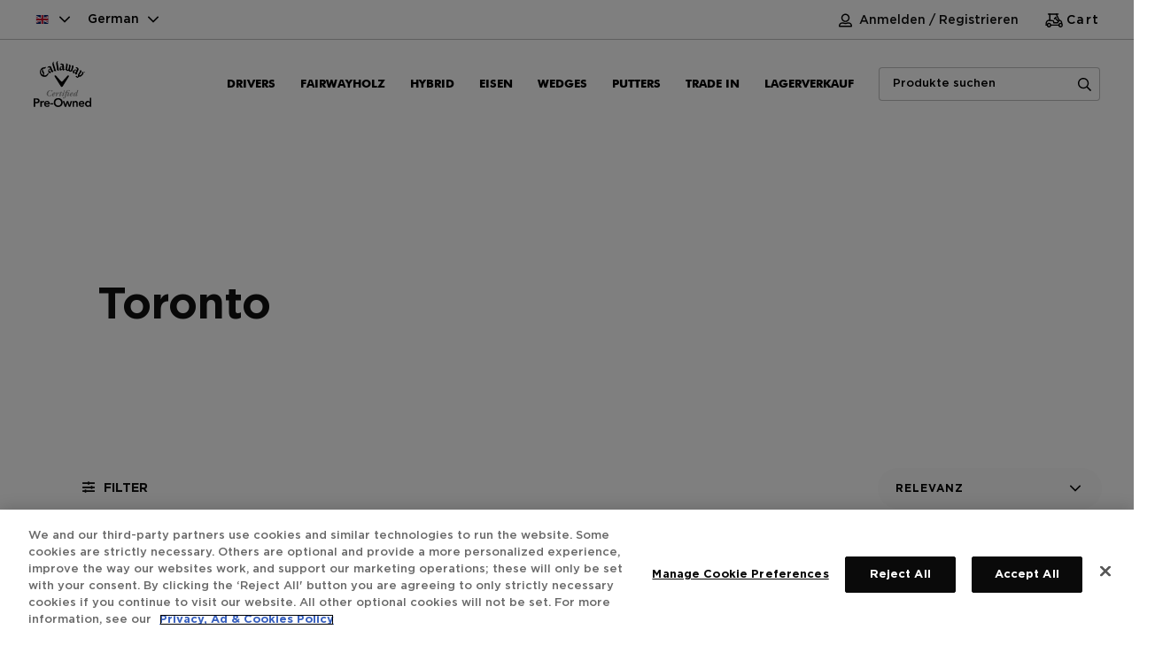

--- FILE ---
content_type: text/html;charset=UTF-8
request_url: https://eu.callawaygolfpreowned.com/gb/de-de/Toronto/c/TORONTO
body_size: 15827
content:
<!DOCTYPE html>
<html lang="German">
<head>

	<!-- OneTrust Cookies Consent Notice start -->
		<script type="text/javascript" src="/ruxitagentjs_ICA7NVfghqrux_10329260115094557.js" data-dtconfig="app=a55a0593961b3022|owasp=1|featureHash=ICA7NVfghqrux|rdnt=1|uxrgce=1|cuc=imvpjzsi|mel=100000|dpvc=1|md=mdcc1=a#account-menu ^rb span|srad=0|lastModification=1769537430118|tp=500,50,0|srbbv=2|agentUri=/ruxitagentjs_ICA7NVfghqrux_10329260115094557.js|reportUrl=/rb_bf61837tdv|rid=RID_104628065|rpid=-447090510|domain=callawaygolfpreowned.com"></script><script src="https://cdn.cookielaw.org/scripttemplates/otSDKStub.js"  type="text/javascript" charset="UTF-8" data-domain-script="dc66095b-73fc-43b6-bec1-d744dbb4379a" defer></script>
		<script type="text/javascript">
		function OptanonWrapper() { }
		</script>
		<!-- OneTrust Cookies Consent Notice end -->
	<link rel="preconnect" href="//cdn.dynamicyield.com">
<link rel="preconnect" href="//st.dynamicyield.com">
<link rel="preconnect" href="//rcom.dynamicyield.com">
<link rel="dns-prefetch" href="//cdn.dynamicyield.com">
<link rel="dns-prefetch" href="//st.dynamicyield.com">
<link rel="dns-prefetch" href="//rcom.dynamicyield.com">
<link rel="stylesheet" href="https://cdnjs.cloudflare.com/ajax/libs/Swiper/8.2.4/swiper-bundle.css" />
<script type = "text/javascript" >
    // <![CDATA[
    window.DY = window.DY || {};
    var categoriesString = 'Toronto,|,|';
    var categoriesList = categoriesString.split(",|,|");
    categoriesList.pop();
    if ('de_DE' != '') {
        DY.recommendationContext = {type: 'CATEGORY', data: categoriesList, lng: 'de_DE'};
    } else {
        DY.recommendationContext = {type: 'CATEGORY', data: categoriesList};
    }
    // ]]>
</script>
<script type="text/javascript" src="//cdn.dynamicyield.com/api/8778021/api_dynamic.js" defer></script>
<script type="text/javascript" src="//cdn.dynamicyield.com/api/8778021/api_static.js" defer></script>
<script src="https://cdnjs.cloudflare.com/ajax/libs/Swiper/8.2.4/swiper-bundle.min.js" defer></script>

<script type = "text/javascript" >
    /*<![CDATA[*/

    // PURCHASE EVENT
    var dynamicyieldpurchase = { event: {} };
    dynamicyieldpurchase.event.orderCode = '';
    dynamicyieldpurchase.event.orderPrice = parseFloat('');
    dynamicyieldpurchase.event.orderCurrency = '';
    dynamicyieldpurchase.event.entriesCount = parseInt('');
    dynamicyieldpurchase.event.productCodes = [];
    dynamicyieldpurchase.event.productQuantities = [];
    dynamicyieldpurchase.event.productPrices = [];
    

    // ADD TO CART, REMOVE FROM CART, SYNC CART CONTENT EVENTS
    var dynamicyieldaddtocart = { event: {} };
    dynamicyieldaddtocart.event.productPrice = parseFloat('');
    dynamicyieldaddtocart.event.productCurrency = '';
    dynamicyieldaddtocart.event.productCode = '';
    dynamicyieldaddtocart.event.entriesCount = '';
    dynamicyieldaddtocart.event.productCodes = [];
    dynamicyieldaddtocart.event.productQuantities = [];
    dynamicyieldaddtocart.event.productPrices = [];
    

    // SIGNUP, LOGIN EVENT
    var dynamicyieldsignup = { event: {} };
    dynamicyieldsignup.event.hashedUserEmail = '';

    // FILTER ITEMS EVENT
     var dynamicyieldfilteritems = { event: {} };
    dynamicyieldfilteritems.event.facetCodes = [];
    

    // CHANGE ATTRIBUTE EVENT
    var dynamicyieldchangeattribute = { event: {} };
    dynamicyieldchangeattribute.event.selectedCodes = [];
    dynamicyieldchangeattribute.event.selectedValues = [];
    

    /*]]>*/
</script><title>
		Toronto | Official Callaway Golf Preowned Site</title>

	













    <script>
        vice= {
        config: {
            viceAccountId: 'callawaygolf', viceSiteId: 'callawaygolfpreownedeu', viceZoneId: '', viceSectionId: ''
            }
        }
    </script>
    <script src='//vice-prod.sdiapi.com/vice_loader/callawaygolf/callawaygolfpreownedeu' defer></script>




<meta http-equiv="Content-Type" content="text/html; charset=utf-8"/>
	<meta http-equiv="X-UA-Compatible" content="IE=edge">
	<meta charset="utf-8">
	<meta name="viewport" content="width=device-width, initial-scale=1, user-scalable=no">

	<script type="text/javascript">
		  
							dataLayer = [ {
								'pageCategory' : 'PLP',
								'CGID' : '',
								'Email_SHA256_HASH_' :'',
								'LoginStatus' : 'Not logged-in',
								'websiteSection' : 'GOLF'
							} ];
				</script>

<script type="text/javascript">
      
                      function gtmRemoveFromCart(params, entryPrice){
                       dataLayer.push({ ecommerce: null });
                         dataLayer.push ({
                            event:"remove_from_cart",
                            ecommerce: {
                            currency:'GBP',
                            value: entryPrice,
                              items: params
                                }
                                });
                      }

                      function gtmSelectItem(params){
                       dataLayer.push({ ecommerce: null });
                         dataLayer.push ({
                            event:"select_item",

                            ecommerce: {
                              items: params
                                }
                                });
                      }
                      function gtmAddToCart(params){
                     dataLayer.push({ ecommerce: null });
                          	dataLayer.push ({
                          		event:"add_to_cart",

                          		ecommerce: {
                          			currency:'GBP',
                                	value:'0',
                          		  items: params
                          	    	}
                          	    	});
                          }
                    function gtmAddToCartEvent(params, purchaseValue){
                        dataLayer.push({ ecommerce: null });
                          	dataLayer.push ({
                          		event:"add_to_cart",

                          		ecommerce: {
                          			currency:'GBP',
                                	value: purchaseValue,
                          		    items: params
                          	    }
                          	 });
                          }

                          function promotionPopUpModal(creative_slot,creativeName,promotion_name){
                           dataLayer.push({ ecommerce: null });
                             	dataLayer.push ({
                             	    currency:'GBP',
                                    event:"view_promotion",
                                    "creative_slot":creative_slot,
                                    "creativeName":creativeName,
                                    "promotion_name":promotion_name
                           });
                          }
                           function promotionSelectEvent(params){
                            dataLayer.push({ ecommerce: null });
                             	dataLayer.push ({
                                 event:"select_promotion",
                                  ecommerce: {
                                   currency:'GBP',
                                   items: params
                                  }
                                 });
                           }
                           function promotionEvent(creative_slot,creativeName){
                            dataLayer.push({ ecommerce: null });
                             	dataLayer.push ({
                                 event:"view_promotion",
                                 currency:'GBP',
                                  "creative_slot":creative_slot,
                                  "creative_name":creativeName,
                                  "promotion_name":creativeName
                                 });
                           }




                         function vieItemEvent(params,price){
                           dataLayer.push({ ecommerce: null });
                             	dataLayer.push ({
                                 event:"view_item",
                                  ecommerce: {
                                   currency:'GBP',
                                   value:price,
                                   items: params
                                  }
                                 });
                           }

                            function registerEvent(uid,encryptedUid){
                                 dataLayer.push({ecommerce: null });
                                  	dataLayer.push ({
                                      event:"register_event",
                                       ecommerce: {
                                        email:uid,
                                         userId:encryptedUid
                                       }
                                      });
                                }

                          function gtmSubscriptionEvent(uid){
                                                          dataLayer.push({ecommerce: null });
                                                           	dataLayer.push ({
                                                               event:"newsletter_sign_up",
                                                                ecommerce: {
                                                                 email:uid,
                                                                  userId:uid
                                                                }
                                                               });
                                    }



                          function loginEvent(uid){
                                                          dataLayer.push({ecommerce: null });
                                                           	dataLayer.push ({
                                                               event:"login",
                                                                ecommerce: {
                                                                 email:uid,
                                                                  userId:uid
                                                                }
                                                               });
                                    }


                                                 function selectItemEvent(params,listId,listName){
                                                          dataLayer.push({ecommerce: null });
                                                           	dataLayer.push ({
                                                           	'item_list_id':listId,
                                                           	'item_list_name':listName,
                                                               event:"select_item",
                                                                ecommerce: {
                                                                'items':params
                                                           }
                                          });
                                    }
                                function addShippingInfo(shippingIfo, shippingCost){
                                    dataLayer.push({ecommerce: null });
                                         	dataLayer.push ({
                                     event:"add_shipping_info",
                                         ecommerce: {
                                        value: "0",
                                        shipping: shippingCost,
                                        shipping_tier:shippingIfo,
                                        currency: "",
                                        coupon:"",
                                        discount:"",
                                      items: [
                                    
                                 ]
                                                  }
                                  });
                                 }

   </script>




    <script>
        var googleTagManagerContainerId = 'GTM-NR4RV3Z';
        <!-- Google Tag Manager -->
        (function(w,d,s,l,i){w[l]=w[l]||[];w[l].push({'gtm.start':
                new Date().getTime(),event:'gtm.js'});var f=d.getElementsByTagName(s)[0],
            j=d.createElement(s),dl=l!='dataLayer'?'&l='+l:'';j.async=true;j.src=
            'https://www.googletagmanager.com/gtm.js?id='+i+dl;f.parentNode.insertBefore(j,f);
        })(window,document,'script','dataLayer', 'GTM-NR4RV3Z');
    <!-- End Google Tag Manager -->
    </script>


<meta name="keywords">
<meta name="description">
<meta name="robots" content="index,follow">
<link rel="shortcut icon" type="image/x-icon" media="screen" href="/_ui/responsive/theme-alpha/images/favicon.ico" />
		



    <link rel="canonical" href="https://eu.callawaygolfpreowned.com/gb/de-de/Toronto/c/TORONTO"/>




	<link rel="alternate" hreflang="en-IE" href="https://eu.callawaygolfpreowned.com/ie/en-gb/Toronto/c/TORONTO" />

	<link rel="alternate" hreflang="en-EE" href="https://eu.callawaygolfpreowned.com/ee/en-gb/Toronto/c/TORONTO" />

	<link rel="alternate" hreflang="fr-AT" href="https://eu.callawaygolfpreowned.com/at/fr-fr/Toronto/c/TORONTO" />

	<link rel="alternate" hreflang="de-GB" href="https://eu.callawaygolfpreowned.com/gb/de-de/Toronto/c/TORONTO" />

	<link rel="alternate" hreflang="de-SK" href="https://eu.callawaygolfpreowned.com/sk/de-de/Toronto/c/TORONTO" />

	<link rel="alternate" hreflang="de-SI" href="https://eu.callawaygolfpreowned.com/si/de-de/Toronto/c/TORONTO" />

	<link rel="alternate" hreflang="fr-NL" href="https://eu.callawaygolfpreowned.com/nl/fr-fr/Toronto/c/TORONTO" />

	<link rel="alternate" hreflang="en-IT" href="https://eu.callawaygolfpreowned.com/it/en-gb/Toronto/c/TORONTO" />

	<link rel="alternate" hreflang="fr-EE" href="https://eu.callawaygolfpreowned.com/ee/fr-fr/Toronto/c/TORONTO" />

	<link rel="alternate" hreflang="en-ES" href="https://eu.callawaygolfpreowned.com/es/en-gb/Toronto/c/TORONTO" />

	<link rel="alternate" hreflang="en-AT" href="https://eu.callawaygolfpreowned.com/at/en-gb/Toronto/c/TORONTO" />

	<link rel="alternate" hreflang="fr-IT" href="https://eu.callawaygolfpreowned.com/it/fr-fr/Toronto/c/TORONTO" />

	<link rel="alternate" hreflang="fr-ES" href="https://eu.callawaygolfpreowned.com/es/fr-fr/Toronto/c/TORONTO" />

	<link rel="alternate" hreflang="de-BE" href="https://eu.callawaygolfpreowned.com/be/de-de/Toronto/c/TORONTO" />

	<link rel="alternate" hreflang="de-FI" href="https://eu.callawaygolfpreowned.com/fi/de-de/Toronto/c/TORONTO" />

	<link rel="alternate" hreflang="fr-SE" href="https://eu.callawaygolfpreowned.com/se/fr-fr/Toronto/c/TORONTO" />

	<link rel="alternate" hreflang="en-NL" href="https://eu.callawaygolfpreowned.com/nl/en-gb/Toronto/c/TORONTO" />

	<link rel="alternate" hreflang="de-NL" href="https://eu.callawaygolfpreowned.com/nl/de-de/Toronto/c/TORONTO" />

	<link rel="alternate" hreflang="fr-SI" href="https://eu.callawaygolfpreowned.com/si/fr-fr/Toronto/c/TORONTO" />

	<link rel="alternate" hreflang="en-BE" href="https://eu.callawaygolfpreowned.com/be/en-gb/Toronto/c/TORONTO" />

	<link rel="alternate" hreflang="en-FI" href="https://eu.callawaygolfpreowned.com/fi/en-gb/Toronto/c/TORONTO" />

	<link rel="alternate" hreflang="fr-SK" href="https://eu.callawaygolfpreowned.com/sk/fr-fr/Toronto/c/TORONTO" />

	<link rel="alternate" hreflang="fr-GB" href="https://eu.callawaygolfpreowned.com/gb/fr-fr/Toronto/c/TORONTO" />

	<link rel="alternate" hreflang="de-SE" href="https://eu.callawaygolfpreowned.com/se/de-de/Toronto/c/TORONTO" />

	<link rel="alternate" hreflang="en-FR" href="https://eu.callawaygolfpreowned.com/fr/en-gb/Toronto/c/TORONTO" />

	<link rel="alternate" hreflang="fr-BE" href="https://eu.callawaygolfpreowned.com/be/fr-fr/Toronto/c/TORONTO" />

	<link rel="alternate" hreflang="fr-FI" href="https://eu.callawaygolfpreowned.com/fi/fr-fr/Toronto/c/TORONTO" />

	<link rel="alternate" hreflang="en-SE" href="https://eu.callawaygolfpreowned.com/se/en-gb/Toronto/c/TORONTO" />

	<link rel="alternate" hreflang="de-FR" href="https://eu.callawaygolfpreowned.com/fr/de-de/Toronto/c/TORONTO" />

	<link rel="alternate" hreflang="en-SI" href="https://eu.callawaygolfpreowned.com/si/en-gb/Toronto/c/TORONTO" />

	<link rel="alternate" hreflang="fr-FR" href="https://eu.callawaygolfpreowned.com/fr/fr-fr/Toronto/c/TORONTO" />

	<link rel="alternate" hreflang="en-SK" href="https://eu.callawaygolfpreowned.com/sk/en-gb/Toronto/c/TORONTO" />

	<link rel="alternate" hreflang="en-GB" href="https://eu.callawaygolfpreowned.com/gb/en-gb/Toronto/c/TORONTO" />

	<link rel="alternate" hreflang="de-EE" href="https://eu.callawaygolfpreowned.com/ee/de-de/Toronto/c/TORONTO" />

	<link rel="alternate" hreflang="de-IE" href="https://eu.callawaygolfpreowned.com/ie/de-de/Toronto/c/TORONTO" />

	<link rel="alternate" hreflang="x-default" href="https://eu.callawaygolfpreowned.com/gb/de-de/Toronto/c/TORONTO" />

	<link rel="alternate" hreflang="de-AT" href="https://eu.callawaygolfpreowned.com/at/de-de/Toronto/c/TORONTO" />

	<link rel="alternate" hreflang="de-ES" href="https://eu.callawaygolfpreowned.com/es/de-de/Toronto/c/TORONTO" />

	<link rel="alternate" hreflang="de-IT" href="https://eu.callawaygolfpreowned.com/it/de-de/Toronto/c/TORONTO" />

	<link rel="alternate" hreflang="de-DE" href="https://eu.callawaygolfpreowned.com/de/de-de/Toronto/c/TORONTO" />

	<link rel="alternate" hreflang="en-DE" href="https://eu.callawaygolfpreowned.com/de/en-gb/Toronto/c/TORONTO" />

	<link rel="alternate" hreflang="en-PT" href="https://eu.callawaygolfpreowned.com/pt/en-gb/Toronto/c/TORONTO" />

	<link rel="alternate" hreflang="en-DK" href="https://eu.callawaygolfpreowned.com/dk/en-gb/Toronto/c/TORONTO" />

	<link rel="alternate" hreflang="en-LU" href="https://eu.callawaygolfpreowned.com/lu/en-gb/Toronto/c/TORONTO" />

	<link rel="alternate" hreflang="fr-IE" href="https://eu.callawaygolfpreowned.com/ie/fr-fr/Toronto/c/TORONTO" />

	<link rel="alternate" hreflang="en-LT" href="https://eu.callawaygolfpreowned.com/lt/en-gb/Toronto/c/TORONTO" />

	<link rel="alternate" hreflang="en-LV" href="https://eu.callawaygolfpreowned.com/lv/en-gb/Toronto/c/TORONTO" />

	<link rel="alternate" hreflang="fr-DE" href="https://eu.callawaygolfpreowned.com/de/fr-fr/Toronto/c/TORONTO" />

	<link rel="alternate" hreflang="fr-PT" href="https://eu.callawaygolfpreowned.com/pt/fr-fr/Toronto/c/TORONTO" />

	<link rel="alternate" hreflang="fr-LT" href="https://eu.callawaygolfpreowned.com/lt/fr-fr/Toronto/c/TORONTO" />

	<link rel="alternate" hreflang="de-LV" href="https://eu.callawaygolfpreowned.com/lv/de-de/Toronto/c/TORONTO" />

	<link rel="alternate" hreflang="fr-DK" href="https://eu.callawaygolfpreowned.com/dk/fr-fr/Toronto/c/TORONTO" />

	<link rel="alternate" hreflang="fr-LV" href="https://eu.callawaygolfpreowned.com/lv/fr-fr/Toronto/c/TORONTO" />

	<link rel="alternate" hreflang="de-LU" href="https://eu.callawaygolfpreowned.com/lu/de-de/Toronto/c/TORONTO" />

	<link rel="alternate" hreflang="de-LT" href="https://eu.callawaygolfpreowned.com/lt/de-de/Toronto/c/TORONTO" />

	<link rel="alternate" hreflang="fr-LU" href="https://eu.callawaygolfpreowned.com/lu/fr-fr/Toronto/c/TORONTO" />

	<link rel="alternate" hreflang="de-DK" href="https://eu.callawaygolfpreowned.com/dk/de-de/Toronto/c/TORONTO" />

	<link rel="alternate" hreflang="de-PT" href="https://eu.callawaygolfpreowned.com/pt/de-de/Toronto/c/TORONTO" />
<link rel="preconnect" href="//fonts.googleapis.com">
<link rel="preconnect" href="//fonts.gstatic.com" crossorigin>

<link rel="preload" as="font" type="font/woff2" href="/_ui/responsive/theme-alpha/fonts/Futura-Bold.woff2" crossorigin>
	<link rel="preload" as="font" type="font/woff" href="/_ui/responsive/theme-alpha/fonts/GothamBold.woff" crossorigin>
	<link rel="preload" as="font" href="/_ui/responsive/theme-alpha/fonts/fa-regular-400.woff2" crossorigin>
	<link rel="preload" as="font" href="/_ui/responsive/theme-alpha/fonts/GothamMedium.woff" crossorigin>
	<link rel="preload" as="font" href="/_ui/responsive/theme-alpha/fonts/fa-light-300.woff2" crossorigin>
	<link rel="preload" as="font" href="/_ui/responsive/theme-alpha/fonts/fa-solid-900.woff2" crossorigin>
	<link rel="preload" as="font" href="/_ui/responsive/theme-alpha/fonts/Futura-Bold_1.woff2" crossorigin>
<link rel="stylesheet" href="/_ui/responsive/theme-alpha/css/golf.css" media="screen">
	<link rel="stylesheet" href="/_ui/addons/affirmpaymentaddon/responsive/common/css/affirmpaymentaddon.css" media="screen" class="addon_common_css">
		<link rel="stylesheet" href="/_ui/addons/assistedservicestorefront/responsive/common/css/assistedservicestorefront.css" media="screen" class="addon_common_css">
		<link rel="stylesheet" href="/_ui/addons/assistedservicestorefront/responsive/common/css/storeFinder.css" media="screen" class="addon_common_css">
		<link rel="stylesheet" href="/_ui/addons/assistedservicestorefront/responsive/common/css/customer360.css" media="screen" class="addon_common_css">
		<link rel="stylesheet" href="/_ui/addons/dynamicyieldaddon/responsive/common/css/dynamicyieldaddon.css" media="screen" class="addon_common_css">
		<link rel="stylesheet" href="/_ui/addons/callawaygigyaaddon/responsive/common/css/callawaygigyaaddon.css" media="screen" class="addon_common_css">
		<link rel="stylesheet" href="/_ui/addons/smarteditaddon/responsive/common/css/smarteditaddon.css" media="screen" class="addon_common_css">
		<link rel="stylesheet" href="/_ui/addons/forteraddon/responsive/common/css/forteraddon.css" media="screen" class="addon_common_css">
		<link rel="stylesheet" href="/_ui/addons/callawayb2cproductconfigaddon/responsive/common/css/callawayb2cproductconfigaddon-additional.css" media="screen" class="addon_common_css">
		<link rel="stylesheet" href="/_ui/addons/callawayb2corderselfserviceaddon/responsive/common/css/orderselfserviceaddon.css" media="screen" class="addon_common_css">
		<script src="/_ui/shared/js/analyticsmediator.js" defer></script>
<script>
/* Google Analytics */

var googleAnalyticsTrackingId = 'your_google_analytics_tracking_id';
var _gaq = _gaq || [];
_gaq.push(['_setAccount', googleAnalyticsTrackingId]);


				_gaq.push(['_setCustomVar', 1, 'ZeroResults', '', 3]);
			
		
		_gaq.push(['_trackPageview']);
	

(function() {
	var ga = document.createElement('script'); ga.type = 'text/javascript'; ga.async = true;
	ga.src = ('https:' == document.location.protocol ? 'https://ssl' : 'http://www') + '.google-analytics.com/ga.js';
	var s = document.getElementsByTagName('script')[0]; s.parentNode.insertBefore(ga, s);
})();


function trackAddToCart_google(productCode, quantityAdded) {
	_gaq.push(['_trackEvent', 'Cart', 'AddToCart', productCode, quantityAdded]);
}

function trackUpdateCart(productCode, initialQuantity, newQuantity) {
	if (initialQuantity != newQuantity) {
		if (initialQuantity > newQuantity) {
			_gaq.push(['_trackEvent', 'Cart', 'RemoveFromCart', productCode, initialQuantity - newQuantity]);
		} else {
			_gaq.push(['_trackEvent', 'Cart', 'AddToCart', productCode, newQuantity - initialQuantity]);
		}
	}
}

function trackRemoveFromCart(productCode, initialQuantity) {
	_gaq.push(['_trackEvent', 'Cart', 'RemoveFromCart', productCode, initialQuantity]);
}
if (window.mediator && typeof window.mediator.subscribe === 'function') {
	window.mediator.subscribe('trackAddToCart', function(data) {
		if (data.productCode && data.quantity)
		{
			trackAddToCart_google(data.productCode, data.quantity);
		}
	});

	window.mediator.subscribe('trackUpdateCart', function(data) {
		if (data.productCode && data.initialCartQuantity && data.newCartQuantity)
		{
			trackUpdateCart(data.productCode, data.initialCartQuantity, data.newCartQuantity);
		}
	});

	window.mediator.subscribe('trackRemoveFromCart', function(data) {
		if (data.productCode && data.initialCartQuantity)
		{
			trackRemoveFromCart(data.productCode, data.initialCartQuantity);
		}
	});
} else {
	console.error("window.mediator.subscribe is not available.");
}

</script>





  








                              <script>!function(a){var e="https://s.go-mpulse.net/boomerang/",t="addEventListener";if("False"=="True")a.BOOMR_config=a.BOOMR_config||{},a.BOOMR_config.PageParams=a.BOOMR_config.PageParams||{},a.BOOMR_config.PageParams.pci=!0,e="https://s2.go-mpulse.net/boomerang/";if(window.BOOMR_API_key="L878H-Y4MQE-RHPVA-S84F4-QAZM3",function(){function n(e){a.BOOMR_onload=e&&e.timeStamp||(new Date).getTime()}if(!a.BOOMR||!a.BOOMR.version&&!a.BOOMR.snippetExecuted){a.BOOMR=a.BOOMR||{},a.BOOMR.snippetExecuted=!0;var i,_,o,r=document.createElement("iframe");if(a[t])a[t]("load",n,!1);else if(a.attachEvent)a.attachEvent("onload",n);r.src="javascript:void(0)",r.title="",r.role="presentation",(r.frameElement||r).style.cssText="width:0;height:0;border:0;display:none;",o=document.getElementsByTagName("script")[0],o.parentNode.insertBefore(r,o);try{_=r.contentWindow.document}catch(O){i=document.domain,r.src="javascript:var d=document.open();d.domain='"+i+"';void(0);",_=r.contentWindow.document}_.open()._l=function(){var a=this.createElement("script");if(i)this.domain=i;a.id="boomr-if-as",a.src=e+"L878H-Y4MQE-RHPVA-S84F4-QAZM3",BOOMR_lstart=(new Date).getTime(),this.body.appendChild(a)},_.write("<bo"+'dy onload="document._l();">'),_.close()}}(),"".length>0)if(a&&"performance"in a&&a.performance&&"function"==typeof a.performance.setResourceTimingBufferSize)a.performance.setResourceTimingBufferSize();!function(){if(BOOMR=a.BOOMR||{},BOOMR.plugins=BOOMR.plugins||{},!BOOMR.plugins.AK){var e=""=="true"?1:0,t="",n="clm2wcixhzf6y2mbyzba-f-7a1be6df4-clientnsv4-s.akamaihd.net",i="false"=="true"?2:1,_={"ak.v":"39","ak.cp":"904970","ak.ai":parseInt("575795",10),"ak.ol":"0","ak.cr":9,"ak.ipv":4,"ak.proto":"h2","ak.rid":"70695d5d","ak.r":47358,"ak.a2":e,"ak.m":"dsca","ak.n":"essl","ak.bpcip":"18.217.171.0","ak.cport":48728,"ak.gh":"23.208.24.233","ak.quicv":"","ak.tlsv":"tls1.3","ak.0rtt":"","ak.0rtt.ed":"","ak.csrc":"-","ak.acc":"","ak.t":"1770112578","ak.ak":"hOBiQwZUYzCg5VSAfCLimQ==4yGN63kVhT56vRoFc1rwtWjb1B47W5fXYuKEHt8de7+kKPQnJKqqlsrJCzO0x2bahyTE4ojWd1T8kfSpnw6OkrAYL2Ln5S4Riv/e6RJMSLn0oyaOleT/zzYQHO9aM58toWKNeCLavVmEswvixC34OzGJGyyEiEccitjt49Y2KLyJTSJ9hPndtaAvsHHgxUHpftWDJDRjEmYA8QZOPfZWQAGuF/s2x4g2hvFt+fMlqhRba+5ucDeBqtmBEI0Stpud4pqXNPx/kdAGY44HcwbUCkBy7WCqzK2NiUdSuvwaruvPUy4yQGD/TLjm4163/Kzbb2y5RiyXa0deg2sO0FEYhJJecwf5/pt3FqIfpnV6GO1FAIjvQCWlRpbWwCcEncLKkEhnZWrDVvg7zSUn1+b8nYueXMJXloH9Ozq5SgBEpUk=","ak.pv":"23","ak.dpoabenc":"","ak.tf":i};if(""!==t)_["ak.ruds"]=t;var o={i:!1,av:function(e){var t="http.initiator";if(e&&(!e[t]||"spa_hard"===e[t]))_["ak.feo"]=void 0!==a.aFeoApplied?1:0,BOOMR.addVar(_)},rv:function(){var a=["ak.bpcip","ak.cport","ak.cr","ak.csrc","ak.gh","ak.ipv","ak.m","ak.n","ak.ol","ak.proto","ak.quicv","ak.tlsv","ak.0rtt","ak.0rtt.ed","ak.r","ak.acc","ak.t","ak.tf"];BOOMR.removeVar(a)}};BOOMR.plugins.AK={akVars:_,akDNSPreFetchDomain:n,init:function(){if(!o.i){var a=BOOMR.subscribe;a("before_beacon",o.av,null,null),a("onbeacon",o.rv,null,null),o.i=!0}return this},is_complete:function(){return!0}}}}()}(window);</script></head>

<body class="page-productGrid pageType-CategoryPage template-pages-category-productGridPage  smartedit-page-uid-productGrid smartedit-page-uuid-eyJpdGVtSWQiOiJwcm9kdWN0R3JpZCIsImNhdGFsb2dJZCI6ImNnYjJjLXVrQ29udGVudENhdGFsb2ciLCJjYXRhbG9nVmVyc2lvbiI6Ik9ubGluZSJ9 smartedit-catalog-version-uuid-cgb2c-ukContentCatalog/Online  language-de_DE site-cgb2c-uk brandType-GOLF">




<!-- Google Tag Manager (noscript) -->
<noscript><iframe src="https://www.googletagmanager.com/ns.html?id=GTM-NR4RV3Z"
                  height="0" width="0" style="display:none;visibility:hidden"></iframe></noscript>
<!-- End Google Tag Manager (noscript) -->


<div style="display:none"><h3>Toronto | Official Callaway Golf Preowned Site</h3></div>
	<main data-currency-iso-code="GBP">

			<a href="#skip-to-content" class="skiptocontent" data-role="none"></a>
				<a href="#skiptonavigation" class="skiptonavigation" data-role="none"></a>
			<div data-cdcvalue="true" id="dataCdcenabled" class="hidden"></div>
<input type="hidden" id="hiddenKrSiteID" name="hiddenKrSiteID" value="cgb2c-kr">
  <header id="header" class="">
    <div class="callaway-hdrWrap">
        <!-- Main header starts -->
        <div class="callaway-main-header">
            <div class="callaway-main-headerWrap">
                <!-- Top header starts -->
                <section class="callaway-top-header" id="header-topheader-container">
                    <div class="callaway-top-headerWrap">
                      <!-- Top left header -->
                      <div class="callaway-topleft-header" id="header-language-region">
                        <div class="row selector-row none-medium-device">
                          <div id="header-country" class="col-xs-6 col-md-6 footer__dropdown" data-stores='[{"isocode":"AT","name":"Austria","storeId":"cgb2c-at"},{"isocode":"BE","name":"Belgium","storeId":"cgb2c-be"},{"isocode":"DK","name":"Denmark","storeId":"cgb2c-dk"},{"isocode":"EE","name":"Estonia","storeId":"cgb2c-ee"},{"isocode":"FI","name":"Finland","storeId":"cgb2c-fi"},{"isocode":"FR","name":"France","storeId":"cgb2c-fr"},{"isocode":"DE","name":"Germany","storeId":"cgb2c-de"},{"isocode":"IE","name":"Ireland","storeId":"cgb2c-ie"},{"isocode":"IT","name":"Italy","storeId":"cgb2c-it"},{"isocode":"LV","name":"Latvia","storeId":"cgb2c-lv"},{"isocode":"LT","name":"Lithuania","storeId":"cgb2c-lt"},{"isocode":"LU","name":"Luxembourg","storeId":"cgb2c-lu"},{"isocode":"NL","name":"Netherlands","storeId":"cgb2c-nl"},{"isocode":"PT","name":"Portugal","storeId":"cgb2c-pt"},{"isocode":"SK","name":"Slovakia","storeId":"cgb2c-sk"},{"isocode":"SI","name":"Slovenia","storeId":"cgb2c-si"},{"isocode":"ES","name":"Spain","storeId":"cgb2c-es"},{"isocode":"SE","name":"Sweden","storeId":"cgb2c-se"},{"isocode":"GB","name":"United Kingdom","storeId":"cgb2c-uk"}]'>
                              <script>
	var countryLabel = 'Wählen Sie Eine Region';
</script>

<form id="country-form" action="/gb/de-de/_s/country" method="post"><div class="form-group country-form-div">

			<select name="storeId" id="country-selector" class="form-control">
					<option value="cgb2c-at"
							
							data-imgurl="/_ui/responsive/theme-alpha/images/eu_countries/cgb2c-at.svg">
							Austria</option>
					<option value="cgb2c-be"
							
							data-imgurl="/_ui/responsive/theme-alpha/images/eu_countries/cgb2c-be.svg">
							Belgium</option>
					<option value="cgb2c-dk"
							
							data-imgurl="/_ui/responsive/theme-alpha/images/eu_countries/cgb2c-dk.svg">
							Denmark</option>
					<option value="cgb2c-ee"
							
							data-imgurl="/_ui/responsive/theme-alpha/images/eu_countries/cgb2c-ee.svg">
							Estonia</option>
					<option value="cgb2c-fi"
							
							data-imgurl="/_ui/responsive/theme-alpha/images/eu_countries/cgb2c-fi.svg">
							Finland</option>
					<option value="cgb2c-fr"
							
							data-imgurl="/_ui/responsive/theme-alpha/images/eu_countries/cgb2c-fr.svg">
							France</option>
					<option value="cgb2c-de"
							
							data-imgurl="/_ui/responsive/theme-alpha/images/eu_countries/cgb2c-de.svg">
							Germany</option>
					<option value="cgb2c-ie"
							
							data-imgurl="/_ui/responsive/theme-alpha/images/eu_countries/cgb2c-ie.svg">
							Ireland</option>
					<option value="cgb2c-it"
							
							data-imgurl="/_ui/responsive/theme-alpha/images/eu_countries/cgb2c-it.svg">
							Italy</option>
					<option value="cgb2c-lv"
							
							data-imgurl="/_ui/responsive/theme-alpha/images/eu_countries/cgb2c-lv.svg">
							Latvia</option>
					<option value="cgb2c-lt"
							
							data-imgurl="/_ui/responsive/theme-alpha/images/eu_countries/cgb2c-lt.svg">
							Lithuania</option>
					<option value="cgb2c-lu"
							
							data-imgurl="/_ui/responsive/theme-alpha/images/eu_countries/cgb2c-lu.svg">
							Luxembourg</option>
					<option value="cgb2c-nl"
							
							data-imgurl="/_ui/responsive/theme-alpha/images/eu_countries/cgb2c-nl.svg">
							Netherlands</option>
					<option value="cgb2c-pt"
							
							data-imgurl="/_ui/responsive/theme-alpha/images/eu_countries/cgb2c-pt.svg">
							Portugal</option>
					<option value="cgb2c-sk"
							
							data-imgurl="/_ui/responsive/theme-alpha/images/eu_countries/cgb2c-sk.svg">
							Slovakia</option>
					<option value="cgb2c-si"
							
							data-imgurl="/_ui/responsive/theme-alpha/images/eu_countries/cgb2c-si.svg">
							Slovenia</option>
					<option value="cgb2c-es"
							
							data-imgurl="/_ui/responsive/theme-alpha/images/eu_countries/cgb2c-es.svg">
							Spain</option>
					<option value="cgb2c-se"
							
							data-imgurl="/_ui/responsive/theme-alpha/images/eu_countries/cgb2c-se.svg">
							Sweden</option>
					<option value="cgb2c-uk"
							selected="selected"
							data-imgurl="/_ui/responsive/theme-alpha/images/eu_countries/cgb2c-uk.svg">
							United Kingdom</option>
					</select>
			</div>
	<div>
<input type="hidden" name="CSRFToken" value="f0fdd5b2-9ed3-406d-9082-08851e3d53b3" />
</div></form></div>
                          <div id="header-lang" class="col-xs-6 col-md-6 footer__dropdown">
                              <script>
	var languageLabel = 'Wähle Eine Sprache';
</script>

<form id="lang-form" action="/gb/de-de/_s/language" method="post"><div class="form-group language-form-div">
			

			<select name="code" id="lang-selector" class="form-control">
					<option value="en_GB" lang="en_GB">
									English</option>
							<option value="fr_FR" lang="fr_FR">
									French</option>
							<option value="de_DE" selected="selected"
									lang="de_DE">
									German</option>
							</select>
			</div>
	<div>
<input type="hidden" name="CSRFToken" value="f0fdd5b2-9ed3-406d-9082-08851e3d53b3" />
</div></form></div>
                          </div>
                      </div>

                        <div class="callaway-topright-header" id="header-login-cart">
                            <div class="callaway-linkright-header none-medium-device callaway-linkright-login">
                                <a href="/my-account/update-profile"  class="header-user-icon" aria-label="Join / Log In">
                                    <img src="/_ui/responsive/theme-alpha/images/cakk/profile.svg">
                                    <span>
                                        <a href="/gb/de-de/login" class="header-login-link" >
                                                    Anmelden /
                                                    Registrieren</a>
                                            </span>
                                </a>
                                </div>
                            <div class="callaway-linkright-header callaway-linkright-cart">
                                <div class="callaway-search-icon none-desktop">
                                    <button title="Search" role="button" class="callaway-search-img" id="searchBtn" onclick="searchData();" href="javascript:;" trap="event">
                                        <img src="/_ui/responsive/theme-alpha/images/cakk/search.svg">
                                    </button>
                                    <button title="Search" role="button" class="callaway-fixedsearch-img none-medium-device" id="searchBtn" onclick="searchData();" href="javascript:;" trap="event">
                                      <img src="/_ui/responsive/theme-alpha/images/cakk/search.svg">
                                    </button>
                                    <button title="Search" role="button" class="callaway-fixedsearch-close" tabindex=-1>
                                        <i class="fal fa-times"></i>
                                    </button>
                                </div>
                                <a href="/gb/de-de/cart" class="js-cart-refresher" aria-label="Cart" title="Cart" data-mini-cart-refresh-url="/gb/de-de/cart/miniCart/SUBTOTAL">
 <img src="/_ui/responsive/theme-alpha/images/cakk/cart.svg" alt="Cart Icon">
 <span class="cart-text">Cart</span>
 <span class="cart-count"></span>
 </a>
<button id="mobile-menu-icon" class="none-desktop">
                                  <div class="callaway-hd-lftMenu">
                                      <i class="fal fa-bars"></i>
                                  </div>
                                  <div class="callaway-hdsideMenuClose">
                                      <div class="sideMenu-closeBtn cursorPointer">
                                          <i class="fal fa-times"></i>
                                      </div>
                                  </div>
                                </button>
                            </div>
                        </div>
                    </div>
                </section>
                <section id="mobile-mid-container" class="callaway-logo-header none-desktop">
                    
                    <div class="callaway-logo none-desktop" id="site-logo-mobile">
                          <div class="golf-main-logo">
                          <div class="yCmsComponent yComponentWrapper">
<a class="callaway-link-header" href="/gb/de-de/">
						<img loading="lazy" src="/medias/CallawayLogo.svg?context=bWFzdGVyfGltYWdlc3wyOTk5NnxpbWFnZS9zdmcreG1sfGltYWdlcy9oYTgvaGRkLzg4ODU2MTkxNjMxNjYuc3ZnfDlmNzdkNDYyODk1N2QxYzAzYzFlZThmZDcxZmE4NGI1NjNmMjJjZjI4MGFhMzQwYzgyNmE4MDFkZGFlZmQwNGI" alt="">
					</a>
				</div><div class="yCmsComponent yComponentWrapper">
<div class="content"><style>a.callaway-link-header img {max-width:100% !important;}</style></div></div></div>
                    </div>
                        <div class="callaway-logo-headerWrap">
                          <div class="callaway-logo none-medium-device">
                            <div class="yCmsComponent yComponentWrapper">
<a class="callaway-link-header" href="/gb/de-de/">
						<img loading="lazy" src="/medias/CallawayLogo.svg?context=bWFzdGVyfGltYWdlc3wyOTk5NnxpbWFnZS9zdmcreG1sfGltYWdlcy9oYTgvaGRkLzg4ODU2MTkxNjMxNjYuc3ZnfDlmNzdkNDYyODk1N2QxYzAzYzFlZThmZDcxZmE4NGI1NjNmMjJjZjI4MGFhMzQwYzgyNmE4MDFkZGFlZmQwNGI" alt="">
					</a>
				</div><div class="yCmsComponent yComponentWrapper">
<div class="content"><style>a.callaway-link-header img {max-width:100% !important;}</style></div></div></div>
                          <section class="callaway-header-search">
                            <div class="callaway-header-search-wrap">
                              <label for="gsearch"> </label>
                              <div class="ui-front">
	  <form name="search_form_CgukSearchBoxComponent" method="get"
		action="/gb/de-de/search/" id="js-site-seach-form">
		<button class="btn btn-link js_search_button hide_desktop" id="js-site-search-button" type="submit"
		data-action="/gb/de-de/search/">
						</button>
		<input type="text" id="js-site-search-input"
					class=" search-input js-site-search-input" name="text" value=""
                    maxlength="100" placeholder="Produkte suchen"
					data-options="{
						&#034;autocompleteUrl&#034; : &#034;/gb/de-de/search/autocomplete/CgukSearchBoxComponent&#034;,
						&#034;minCharactersBeforeRequest&#034; : &#034;3&#034;,
						&#034;waitTimeBeforeRequest&#034; : &#034;500&#034;,
						&#034;displayProductImages&#034; : &#034;true&#034;
					}">
			</form>
	<div id="ajax_load_search_results">
	</div>
</div>
<div class="callaway-search-icon none-medium-device">
                                <button title="Search" role="button" class="callaway-search-img" id="searchBtn" onclick="searchData();" href="javascript:;" trap="event">
                                    <img src="/_ui/responsive/theme-alpha/images/cakk/search.svg">
                                </button>
                                <button title="Search" role="button" class="callaway-fixedsearch-img" id="searchBtn" onclick="searchData();" href="javascript:;" trap="event">
                                      <img src="/_ui/responsive/theme-alpha/images/cakk/search.svg">
                                </button>
                                <button title="Search" role="button" class="callaway-fixedsearch-close" tabindex=-1>
                                    <i class="fal fa-times"></i>
                                </button>
                              </div>
                            </div>
                            <div class="callaway-openSearch" id="callaway-openSearch" tabindex=-1></div>
                          </section>
                          <div class="callaway-openSearch-mobile" id="callaway-openSearch-mobile">
                            <div class="callaway-openSearch-mobileWrap">
                              <div class="callaway-search-mobileInput">
                                <label for="gsearch">Search </label>
                                <input type="search" id="msearch" class="customInputs callaway-searchClassmob none-desktop" autocomplete="off" trap="event" aria-describedby="Type to search" name="search" placeholder="Search" onkeyup="getAutoSuggestionsBrand(event,3)">
                                <div class="callaway-search-iconmob">
                                  <button title="Search" role="button" class="callaway-search-imgClass">
                                      <i class="far fa-search"></i>
                                  </button>
                                  <button title="Search" role="button" class="callaway-fixedsearch-closeClass">
                                      <i class="fal fa-times"></i>
                                  </button>
                                </div>
                              </div>
                              <div class="callaway-search-mobileContent"></div>
                            </div>
                          </div>
                        </div>
                  </section>
                  <section class="callaway-menu-header none-medium-device" id="header-meganav-container">
                      <div class="callaway-fixed-logo">
                          <div class="callaway-golf-fixed-logo">
                          <div class="yCmsComponent yComponentWrapper">
<a class="callaway-link-header" href="/gb/de-de/">
						<img loading="lazy" src="/medias/CallawayLogo.svg?context=bWFzdGVyfGltYWdlc3wyOTk5NnxpbWFnZS9zdmcreG1sfGltYWdlcy9oYTgvaGRkLzg4ODU2MTkxNjMxNjYuc3ZnfDlmNzdkNDYyODk1N2QxYzAzYzFlZThmZDcxZmE4NGI1NjNmMjJjZjI4MGFhMzQwYzgyNmE4MDFkZGFlZmQwNGI" alt="">
					</a>
				</div><div class="yCmsComponent yComponentWrapper">
<div class="content"><style>a.callaway-link-header img {max-width:100% !important;}</style></div></div></div>
                    </div>
                    <div class="callaway-menu-headerWrap  none-medium-device">
	<nav>
		<ul class="callaway-hdMenuOptions">
			<li
									class="callaway-hdhoverTxt cursorPointer g-menu-items content-empty"><a
									href="/c/PO_DRIVERS" class="main-menu" role="button"
									title="" style="color:">Drivers</a>
						<li
									class="callaway-hdhoverTxt cursorPointer g-menu-items content-empty"><a
									href="/c/PO_FAIRWAYWOODS" class="main-menu" role="button"
									title="" style="color:">Fairwayholz</a>
						<li
									class="callaway-hdhoverTxt cursorPointer g-menu-items content-empty"><a
									href="/c/PO_HYBRIDS" class="main-menu" role="button"
									title="" style="color:">Hybrid</a>
						<li
									class="callaway-hdhoverTxt cursorPointer g-menu-items content-empty"><a
									href="/c/PO_IRONS" class="main-menu" role="button"
									title="" style="color:">Eisen</a>
						<li
									class="callaway-hdhoverTxt cursorPointer g-menu-items content-empty"><a
									href="/c/PO_WEDGES" class="main-menu" role="button"
									title="" style="color:">Wedges</a>
						<li
									class="callaway-hdhoverTxt cursorPointer g-menu-items content-empty"><a
									href="/c/PO_PUTTERS" class="main-menu" role="button"
									title="" style="color:">Putters</a>
						<li
									class="callaway-hdhoverTxt cursorPointer g-menu-items content-empty"><a
									href="/c/tradeIn" class="main-menu" role="button"
									title="" style="color:">TRADE IN</a>
						<li class="callaway-hdhoverTxt cursorPointer g-menu-items">
									<a href="/c/c" class="main-menu" role="button" title="" style="color:">LAGERVERKAUF</a>
										<div class="callaway-menu-dropdown">

									<div class="callaway-menu-dropdownContent golf-menu-dropdownContent">
											<div class="callaway-menu-column golf-menu-column ">

															<ul>
																<li class="callaway-menu-title"><a href="/c/c">Shop Alle Restposten</a></li>
																		<li class="callaway-menu-text"><a href="/c/cdr">Drivers</a></li>
																				<li class="callaway-menu-text"><a href="/c/cfw">Fairwayholzer</a></li>
																				<li class="callaway-menu-text"><a href="/c/chy">Hybrids</a></li>
																				<li class="callaway-menu-text"><a href="/c/cir">Eisen</a></li>
																				<li class="callaway-menu-text"><a href="/c/cwg">Wedges</a></li>
																				<li class="callaway-menu-text"><a href="/c/cpt">Putters</a></li>
																				</ul>
														</div>
													</div>
											<div class="callaway-header-promo">
												<div class="callaway-header-promo-wrap">
												</div>
											</div>
											</div>
									</li>
							</ul>
	</nav>
</div>


<ul class="callaway-hdsideMenuOptList sidemenu-level-1 none-desktop">
	<li><a href="/c/PO_DRIVERS" class="cursorPointer" role="button" title="" style="color:">Drivers</a><ul class="sidemenu-level-2"></ul></li>
					<li><a href="/c/PO_FAIRWAYWOODS" class="cursorPointer" role="button" title="" style="color:">Fairwayholz</a><ul class="sidemenu-level-2"></ul></li>
					<li><a href="/c/PO_HYBRIDS" class="cursorPointer" role="button" title="" style="color:">Hybrid</a><ul class="sidemenu-level-2"></ul></li>
					<li><a href="/c/PO_IRONS" class="cursorPointer" role="button" title="" style="color:">Eisen</a><ul class="sidemenu-level-2"></ul></li>
					<li><a href="/c/PO_WEDGES" class="cursorPointer" role="button" title="" style="color:">Wedges</a><ul class="sidemenu-level-2"></ul></li>
					<li><a href="/c/PO_PUTTERS" class="cursorPointer" role="button" title="" style="color:">Putters</a><ul class="sidemenu-level-2"></ul></li>
					<li><a href="/c/tradeIn" class="cursorPointer" role="button" title="" style="color:">TRADE IN</a><ul class="sidemenu-level-2"></ul></li>
					<li>
				<a class="cursorPointer" role="button" title="LAGERVERKAUF" style="color:">LAGERVERKAUF</a>
				<ul class="sidemenu-level-2">
					<li><a class="callaway-menu-arrow callaway-boldTxt" role="button" title="LAGERVERKAUF">LAGERVERKAUF</a></li>
						<li><a class="sidemenu-columnheader" href="/c/c">Shop Alle Restposten</a></li>
						<li>
						<li><a role="button" href="/c/cdr">Drivers</a></li>
										<li><a role="button" href="/c/cfw">Fairwayholzer</a></li>
										<li><a role="button" href="/c/chy">Hybrids</a></li>
										<li><a role="button" href="/c/cir">Eisen</a></li>
										<li><a role="button" href="/c/cwg">Wedges</a></li>
										<li><a role="button" href="/c/cpt">Putters</a></li>
										<ul class="sidemenu-level-3">
							<li><a role="button" href="/c/cdr">Drivers</a></li>
										<li><a role="button" href="/c/cfw">Fairwayholzer</a></li>
										<li><a role="button" href="/c/chy">Hybrids</a></li>
										<li><a role="button" href="/c/cir">Eisen</a></li>
										<li><a role="button" href="/c/cwg">Wedges</a></li>
										<li><a role="button" href="/c/cpt">Putters</a></li>
										</ul>
					</li>
				</ul></li>
		</ul>

<section class="callaway-header-search">
                      <div class="callaway-header-search-wrap">
                        <label for="gsearch"> </label>
                        <div class="ui-front">
	  <form name="search_form_CgukSearchBoxComponent" method="get"
		action="/gb/de-de/search/" id="js-site-seach-form">
		<button class="btn btn-link js_search_button hide_desktop" id="js-site-search-button" type="submit"
		data-action="/gb/de-de/search/">
						</button>
		<input type="text" id="js-site-search-input"
					class=" search-input js-site-search-input" name="text" value=""
                    maxlength="100" placeholder="Produkte suchen"
					data-options="{
						&#034;autocompleteUrl&#034; : &#034;/gb/de-de/search/autocomplete/CgukSearchBoxComponent&#034;,
						&#034;minCharactersBeforeRequest&#034; : &#034;3&#034;,
						&#034;waitTimeBeforeRequest&#034; : &#034;500&#034;,
						&#034;displayProductImages&#034; : &#034;true&#034;
					}">
			</form>
	<div id="ajax_load_search_results">
	</div>
</div>
<div class="callaway-search-icon none-medium-device">
                          <button title="Search" role="button" class="callaway-search-img" id="searchBtn" onclick="searchData();" href="javascript:;" trap="event">
                              <img src="/_ui/responsive/theme-alpha/images/cakk/search.svg">
                          </button>
                          <button title="Search" role="button" class="callaway-fixedsearch-img" id="searchBtn" onclick="searchData();" href="javascript:;" trap="event">
                                <img src="/_ui/responsive/theme-alpha/images/cakk/search.svg">
                          </button>
                          <button title="Search" role="button" class="callaway-fixedsearch-close" tabindex=-1>
                              <i class="fal fa-times"></i>
                          </button>
                        </div>
                      </div>
                      <div class="callaway-openSearch" id="callaway-openSearch" tabindex=-1></div>
                      <div class="callaway-openSearch-mobile" id="callaway-openSearch-mobile">
                        <div class="callaway-openSearch-mobileWrap">
                          <div class="callaway-search-mobileInput">
                            <label for="gsearch">Search</label>
                            <input type="search" id="msearch" class="customInputs callaway-searchClassmob none-desktop" autocomplete="off" trap="event" aria-describedby="Type to search" name="search" placeholder="Search" onkeyup="getAutoSuggestionsBrand(event,3)">
                            <div class="callaway-search-iconmob">
                              <button title="Search" role="button" class="callaway-search-imgClass">
                                  <i class="far fa-search"></i>
                              </button>
                              <button title="Search" role="button" class="callaway-fixedsearch-closeClass">
                                  <i class="fal fa-times"></i>
                              </button>
                            </div>
                          </div>
                          <div class="callaway-search-mobileContent"></div>
                        </div>
                      </div>
                      </section>

                  </section>

                      <section class="callaway-hdsideMenuCont none-desktop" id="header-meganav-container_mobile">
                          <div class="callaway-hdsideMenuOptCont">
                            <div class="callaway-loginMobile-details">
                                <div class="callaway-loginMobile-wrap">
                                    <h5>
                                        </h5>
                                    </div>
                            </div>
                            <div class="yCmsComponent">
<div class="callaway-menu-headerWrap  none-medium-device">
	<nav>
		<ul class="callaway-hdMenuOptions">
			<li
									class="callaway-hdhoverTxt cursorPointer g-menu-items content-empty"><a
									href="/c/PO_DRIVERS" class="main-menu" role="button"
									title="" style="color:">Drivers</a>
						<li
									class="callaway-hdhoverTxt cursorPointer g-menu-items content-empty"><a
									href="/c/PO_FAIRWAYWOODS" class="main-menu" role="button"
									title="" style="color:">Fairwayholz</a>
						<li
									class="callaway-hdhoverTxt cursorPointer g-menu-items content-empty"><a
									href="/c/PO_HYBRIDS" class="main-menu" role="button"
									title="" style="color:">Hybrid</a>
						<li
									class="callaway-hdhoverTxt cursorPointer g-menu-items content-empty"><a
									href="/c/PO_IRONS" class="main-menu" role="button"
									title="" style="color:">Eisen</a>
						<li
									class="callaway-hdhoverTxt cursorPointer g-menu-items content-empty"><a
									href="/c/PO_WEDGES" class="main-menu" role="button"
									title="" style="color:">Wedges</a>
						<li
									class="callaway-hdhoverTxt cursorPointer g-menu-items content-empty"><a
									href="/c/PO_PUTTERS" class="main-menu" role="button"
									title="" style="color:">Putters</a>
						<li
									class="callaway-hdhoverTxt cursorPointer g-menu-items content-empty"><a
									href="/c/tradeIn" class="main-menu" role="button"
									title="" style="color:">TRADE IN</a>
						<li class="callaway-hdhoverTxt cursorPointer g-menu-items">
									<a href="/c/c" class="main-menu" role="button" title="" style="color:">LAGERVERKAUF</a>
										<div class="callaway-menu-dropdown">

									<div class="callaway-menu-dropdownContent golf-menu-dropdownContent">
											<div class="callaway-menu-column golf-menu-column ">

															<ul>
																<li class="callaway-menu-title"><a href="/c/c">Shop Alle Restposten</a></li>
																		<li class="callaway-menu-text"><a href="/c/cdr">Drivers</a></li>
																				<li class="callaway-menu-text"><a href="/c/cfw">Fairwayholzer</a></li>
																				<li class="callaway-menu-text"><a href="/c/chy">Hybrids</a></li>
																				<li class="callaway-menu-text"><a href="/c/cir">Eisen</a></li>
																				<li class="callaway-menu-text"><a href="/c/cwg">Wedges</a></li>
																				<li class="callaway-menu-text"><a href="/c/cpt">Putters</a></li>
																				</ul>
														</div>
													</div>
											<div class="callaway-header-promo">
												<div class="callaway-header-promo-wrap">
												</div>
											</div>
											</div>
									</li>
							</ul>
	</nav>
</div>


<ul class="callaway-hdsideMenuOptList sidemenu-level-1 none-desktop">
	<li><a href="/c/PO_DRIVERS" class="cursorPointer" role="button" title="" style="color:">Drivers</a><ul class="sidemenu-level-2"></ul></li>
					<li><a href="/c/PO_FAIRWAYWOODS" class="cursorPointer" role="button" title="" style="color:">Fairwayholz</a><ul class="sidemenu-level-2"></ul></li>
					<li><a href="/c/PO_HYBRIDS" class="cursorPointer" role="button" title="" style="color:">Hybrid</a><ul class="sidemenu-level-2"></ul></li>
					<li><a href="/c/PO_IRONS" class="cursorPointer" role="button" title="" style="color:">Eisen</a><ul class="sidemenu-level-2"></ul></li>
					<li><a href="/c/PO_WEDGES" class="cursorPointer" role="button" title="" style="color:">Wedges</a><ul class="sidemenu-level-2"></ul></li>
					<li><a href="/c/PO_PUTTERS" class="cursorPointer" role="button" title="" style="color:">Putters</a><ul class="sidemenu-level-2"></ul></li>
					<li><a href="/c/tradeIn" class="cursorPointer" role="button" title="" style="color:">TRADE IN</a><ul class="sidemenu-level-2"></ul></li>
					<li>
				<a class="cursorPointer" role="button" title="LAGERVERKAUF" style="color:">LAGERVERKAUF</a>
				<ul class="sidemenu-level-2">
					<li><a class="callaway-menu-arrow callaway-boldTxt" role="button" title="LAGERVERKAUF">LAGERVERKAUF</a></li>
						<li><a class="sidemenu-columnheader" href="/c/c">Shop Alle Restposten</a></li>
						<li>
						<li><a role="button" href="/c/cdr">Drivers</a></li>
										<li><a role="button" href="/c/cfw">Fairwayholzer</a></li>
										<li><a role="button" href="/c/chy">Hybrids</a></li>
										<li><a role="button" href="/c/cir">Eisen</a></li>
										<li><a role="button" href="/c/cwg">Wedges</a></li>
										<li><a role="button" href="/c/cpt">Putters</a></li>
										<ul class="sidemenu-level-3">
							<li><a role="button" href="/c/cdr">Drivers</a></li>
										<li><a role="button" href="/c/cfw">Fairwayholzer</a></li>
										<li><a role="button" href="/c/chy">Hybrids</a></li>
										<li><a role="button" href="/c/cir">Eisen</a></li>
										<li><a role="button" href="/c/cwg">Wedges</a></li>
										<li><a role="button" href="/c/cpt">Putters</a></li>
										</ul>
					</li>
				</ul></li>
		</ul>

</div><div class="callaway-button-wrapper">
                                <div class="login-details login-mobileButtons">
                                    <i class="fas fa-user-circle"></i>
                                    <span>
                                        <a href="/gb/de-de/login">
                                                    Anmelden / Registrieren</a>
                                            </span>
                                </div>
                            </div>
                            <ul class="callaway-hdsideMenuOptList sidemenu-level-1 none-desktop country-lang-selector-cont">
                              <li>
                                <a class="cursorPointer" role="button" title='Region'><span class="selected-region-ico"></span>Region</a>
                                <ul class="sidemenu-level-2">
                                  <li>
                                    <a class="callaway-menu-arrow callaway-boldTxt" role="button" title='Wählen Sie Eine Region'>Wählen Sie Eine Region</a>
                                  </li>
                                  <li class="js-country-selector"></li>
                                  </ul>
                              </li>
                              <li id="js-mLanguage-select">
                                <a class="cursorPointer" role="button" title='Sprache' style=""><span class="selected-region-ico"></span>Sprache</a>
                                <ul class="sidemenu-level-2">
                                  <li>
                                    <a class="callaway-menu-arrow callaway-boldTxt" role="button" title='Wähle Eine Sprache'>Wähle Eine Sprache</a>
                                  </li>
                                  <li class="js-language-selector"></li>
                                  </ul>
                              </li>
                            </ul>
                          </div>
                    </section>
                </div>
            <div class="search-overlay"></div>
          </div>
        </div>
      </div>

      <aside class="nav_panel level-1" id="panelMiniCart" style="display: none; left: -500px;">
        <section id="miniCartHeader" class="panel_header_mobile"> </section>
        <section id="miniCartContents"> </section>
      </aside>
      <div id="loading-modal-mov">
          <img loading="lazy" src="/_ui/responsive/theme-alpha/images/CG-loader-fill.gif" />
      </div>

  </header>
<div class="promo-ribbon-component">
    <div class="">
</div></div>
<a id="skip-to-content"></a>
				<div class="main__inner-wrapper CallAway-mainContainer">
				<div class="global-checkout-notices">
				   <div id="global-alerts">
					</div>
				 </div>  
				<div class="homepage-hero top-hero hero-no-media CallAway-searchresultContainer">
	<div class="hero-text fade-up">
	    <div class="hero-tablecell">
		    <div class="col-md-10 col-lg-8 yCmsComponent" style="color:#111;">
		    	Toronto</div>
	     </div>
     </div>
     </div>
<div class="callawayGolfCatResults">
<div class="product-grid-container fade-up" >
			<div class="yCmsContentSlot product-grid-left-refinements-slot">
<div class="yCmsComponent yComponentWrapper product-grid-left-refinements-component">
<div id="product-facet" class="sort-by text-right js-product-facet">

<div><div style="display: none !important;" id="pagination_numPages" data-value="0"></div>
<div style="display: none !important;" id="pagination_numResults" data-value="0"></div>
<div style="display: none !important;" id="pagination_numItems" data-value="25"></div>
<div style="display: none !important;" id="pagination_currPage" data-value="0"></div>
<div style="display: none !important;" id="pagination_category" data-value="TORONTO"></div>
<div style="display: none !important;" id="pagination_category_url" data-value="/Toronto/c/TORONTO?q=%3Arelevance"></div>



<div class="sort-by text-right hidden-xs hidden-sm">
<div class="form-group text-left col-xs-12 col-sm-2 col-md-2">


	 <!-- <div class="form-group text-left col-xs-12 col-sm-2 col-md-2"> --> 
		
			<form id="golfSort"
				name="sortForm1" method="get" action="#">
				<select id="sortOptions1" name="sort"
					class="form-control reposition">
					<option disabled>Sortieren nach:</option>
					<option value="relevance"
							selected="selected">
							Relevanz</option>
					<option value="name-asc"
							>
							Nennen Aufsteigend</option>
					<option value="name-desc"
							>
							Nennen Absteigende</option>
					<option value="price-asc"
							>
							Preis niedrig bis hoch</option>
					<option value="price-desc"
							>
							Preis hoch bis niedrig</option>
					<option value="tradeInClubSet"
							>
							Schlägertyp</option>
					</select>
				<!-- searchPageData.currentQuery.query.value is html output encoded in the backend -->
					<input type="hidden" name="q"
						value="&#x3a;relevance" />
				</form>
	<!-- 	 </div> -->

</div>
</div>
</div>

<div class="plp-fltr-applied-result none-desktop">
        </div>
    <div class="CallAway-plp-fltr-wrapper">
        <div class="plp-fltr-cont">
            <div class="plp-fltr-button">
                <a class="plp-fltr-click" tabindex="0" title="filter">
                    <span tabindex="-1"> <i class="fas fa-sliders-h"></i>
                        <span class="none-medium-device">FILTER</span>
                    </span>
                </a>
            </div>
        </div>
    </div>
</div>
</div></div><div class="yCmsContentSlot product-grid-right-result-slot">
<div class="yCmsComponent yComponentWrapper product-grid-right-result-component">
<div class="plp-fltr-applied-wrapper">
    <div class="plp-fltr-applied-result  none-medium-device">
        </div>
</div><div class="product_grid_results clearfix">
				    </div>
			    </div></div></div>
	<!-- desktop/mobile filter start -->
    <div class="CallAway-overlay"></div>
    <div class="PLP-filtContainer">
        <div class="PLP-filter-wrapper">
            <div class="filter-mainHead">
                FILTER<span class="clear-close">
                    <a class="a" id="clearGolfFilter">ANGEWENDETER FILTER LÖSCHEN</a>
                    <img class=" mob-filter-close" src="/_ui/responsive/theme-alpha/images/cakk/close.png" alt="">
                </span>
            </div>
            <div class="PLP-filter-lists">
                <ul class="filter-main-opts" id="mobileFilter">
                    </ul>
            </div>

            <!--  mobile filter apply button -->
            <div class="btn_call black_button filter-Apply-wrapper none-desktop">
                <a class="mobile-filter-apply" title="Apply" onclick="applyFilter('?q=%3Arelevance%3A', '')" disabled="">
                    <span>FILTER ANWENDEN</span>
                </a>
            </div>
            <!--  mobile filter apply button -->
            <div class="btn_call black_button filter-Apply-wrapper none-medium-device">
                <a class="mobile-filter-apply btn-block applygolfFilter" title="Apply" data-url="?q=%3Arelevance%3A" data-searchtext="" disabled="">
                    <span>FILTER ANWENDEN</span>
                </a>
            </div>
        </div>
    </div>
    <!-- desktop/mobile filter end --></div>

	</div>
			<footer class="cgeu_footer">
			<section id="callaway-joinus-Component">
				<div class="callaway-joinus-JoinContent">
					<div class="joinus-JoinContainer">
						<div class="home-socilaMediaLinks">
							<div class="content"><p class="getsocial" style="white-space:normal; max-width:100%;text-align:left;">Benutzen Sie die sozialen Medien.</p></div><a target="_blank" class="home-socilaMediaIcon" href="https://www.facebook.com/CGPO.EU" >
						<img loading="lazy" title="Facebook" alt="Facebook" src="/medias/facebook.svg?context=bWFzdGVyfGltYWdlc3wyMjN8aW1hZ2Uvc3ZnK3htbHxpbWFnZXMvaDBlL2hjYi85NzY2NzM5MDgzMjk0LnN2Z3xkMTkyYjJhOWM2MTBjNjE3YzI4M2QxMzNjNTc2NmZlYWRkN2ZkNjE2NjcxYjRhMmNhOTlhZTJmN2NiMGE3ZTFk">
					</a>
				<a target="_blank" class="home-socilaMediaIcon" href="https://twitter.com/CGPO_Europe/" >
						<img loading="lazy" title="Twitter" alt="Twitter" src="/medias/twitter.svg?context=bWFzdGVyfGltYWdlc3wyNDQxfGltYWdlL3N2Zyt4bWx8aW1hZ2VzL2hmZi9oOTIvOTc2NjczOTExNjA2Mi5zdmd8YWI4MDY1ZGFlYjQyMzA5M2EwOWMzYWY2ZDQ0OTU1NmFjM2NmMjgyMjg4NzNiMDUzNjM5ZDY4MmMzYzA0M2QyNg">
					</a>
				<a target="_blank" class="home-socilaMediaIcon" href="https://www.instagram.com/cgpo_europe/" >
						<img loading="lazy" title="Instagram" alt="Instagram" src="/medias/instagram.svg?context=bWFzdGVyfGltYWdlc3wyMDY4fGltYWdlL3N2Zyt4bWx8aW1hZ2VzL2gwNS9oNWMvOTc2NjczOTAxNzc1OC5zdmd8N2UxNDY2NzFkODY5YzNiNmZkYmE5NjI3YTJlYjdkZmVlOTdiMzhlY2Y1ZmYwZGNiYzMzY2JjYzY3NWM0ZGI1MA">
					</a>
				<a target="_blank" class="home-socilaMediaIcon" href="https://www.youtube.com/channel/UCjQe_k4WCfWdzKSb8Ki7ZeQ/featured/" >
						<img loading="lazy" title="YouTube" alt="YouTube" src="/medias/youtube.svg?context=bWFzdGVyfGltYWdlc3w5MDJ8aW1hZ2Uvc3ZnK3htbHxpbWFnZXMvaGM5L2g3MS85NzY2NzM5MDUwNTI2LnN2Z3wzY2IxOWY4YjY3NjA0NGMzM2JjYjNjODA4ZDk0ODI3ZGUwZWZiNGU0YzNmMWZmYjI5NTM0OGJhYzFiMjA0MTUw">
					</a>
				</div>
						<div class="home-joinInputs">
							<script type="text/javascript">
         window.gigyaHybris = window.gigyaHybris || {};
         window.gigyaHybris.raas = window.gigyaHybris.raas || {};
          
         window.gigyaHybris.raas['CGUKGigyaComponentForLiteRegistration'] = {"screenSet":"CG_EU-LiteRegistration","profileEdit":false,"sessionExpiration":34560000,"startScreen":"subscribe-with-email-screen","containerID":"CG-EU_gigya-lite-registration"};
    </script>
    
    <div id="CG-EU_gigya-lite-registration"></div>
        <div id="dialog" title="Basic dialog" >
    </div>
    
</div>
					</div>
				</div>
			</section>
			<section class="callaway-main-footer">
				<div class="footer-callawayAddrCont">
					<div class="footer-logo">
						<img loading="lazy" title="Callaway Golf" alt="Callaway Golf" src="/medias/logo-callaway-main-white.svg?context=bWFzdGVyfGltYWdlc3w1NDI3fGltYWdlL3N2Zyt4bWx8aW1hZ2VzL2gzMS9oMTUvOTc2MjI3MTQyODYzOC5zdmd8NTZlZGE3YTkwNWQ3ZTVlNWExNmJiNzNkZjc1MGI4OTdlYjNkMDgxMDMyN2NjODEzNjExNzg1ODkyOGIyZGUzNQ">
		</div>
					<div class="footer-callawayAddr">
						<div class="content"><p><b> Callaway Golf Europe Ltd</br> Unit 27 Barwell Business Park </br> Leatherhead Road | Chessington </br> Surrey | KT9 2NY | Großbritannien</b> </br></br> (Corporate office address only. We can unfortunately not accommodate visitors) </br></br> T +44 (0) 20 8391 0111 </br> Eingetragen in England </br> und Wales Nummer: 2756321 </br></br> Eingetragenen Firmensitzes:</br>1 Blossom Yard, Fourth Floor, </br> London, E1 6RS.</p></div></div>
					<div class="footer-notice footer-notice hidden-sm hidden-xs">
						</div>
				</div>
				<div class="yCmsComponent">
<div class="callaway-footerContainer">
			<div class="callaway-footerColumn">
						<a class="callaway-footerhdr"><span>Hilfe</span> <i
							class="fa fa-angle-down" aria-hidden="true"></i></a>
						<ul>
							<li class="">
<a href="/gb/de-de/faqs" title="FAQs">FAQs</a></li><li class="">
<a href="/gb/de-de/" class="orderTrackingModalLink" title="Bestellstatus">Bestellstatus</a></li><li class="">
<a href="/gb/de-de/contactus" title="Kontaktieren Sie uns">Kontaktieren Sie uns</a></li><li class="">
<a href="/gb/de-de/traderules" title="Regeln für die Inzahlungnahme">Regeln für die Inzahlungnahme</a></li><li class="">
<a href="/gb/de-de/whybuypreowned" title="Warum gebrauchte Ausrüstung kaufen">Warum gebrauchte Ausrüstung kaufen</a></li><li class="">
<a href="/gb/de-de/warrantyinfo" title="Garantiehinweise">Garantiehinweise</a></li><li class="">
<a href="/gb/de-de/returnpolicy" title="Rückgabe-Richtlinie">Rückgabe-Richtlinie</a></li><li class="">
<a href="/gb/de-de/shippingpolicy" title="Versandbedingungen">Versandbedingungen</a></li><li class="">
<a href="/gb/de-de/paymentoptions" title="Zahlungsoptionen">Zahlungsoptionen</a></li><li class="">
<a href="/gb/de-de/fittingguide" title="Fitting Guide">Fitting Guide</a></li></ul>
					</div>
				<div class="callaway-footerColumn">
						<a class="callaway-footerhdr"><span>Corporate</span> <i
							class="fa fa-angle-down" aria-hidden="true"></i></a>
						<ul>
							<li class="">
<a href="/gb/de-de/aboutus" title="Philosophie">Philosophie</a></li><li class="">
<a href="https://www.topgolfcallawaybrands.com/sustainability" title="Sustainability" target="_blank" rel="noopener noreferrer">Sustainability</a></li></ul>
					</div>
				<div class="callaway-footerColumn">
						<a class="callaway-footerhdr"><span>Rechtliches</span> <i
							class="fa fa-angle-down" aria-hidden="true"></i></a>
						<ul>
							<li class="">
<a href="/gb/de-de/terms" title="allgemeine Geschäftsbedingungen">allgemeine Geschäftsbedingungen</a></li><li class="">
<a href="/gb/de-de/privacypolicy" title="Datenschutzrichtlinie">Datenschutzrichtlinie</a></li><li class="">
<a href="/gb/de-de/" class="ot-sdk-show-settings" title="Cookie Settings">Cookie Settings</a></li><li class="">
<a href="/gb/de-de/adandcookiepolicy" title="Werbe- und Cookie-Richtlinien">Werbe- und Cookie-Richtlinien</a></li><li class="">
<a href="https://privacyportal.onetrust.com/webform/e35618a4-0a94-48f8-bb8e-00c8b0f8a3a2/2d26fb2c-73a3-46c0-b66b-fec86f29a30b" title="Your Privacy Choices">Your Privacy Choices</a></li></ul>
					</div>
				</div>


	</div></section>
			<section class="callaway-footerbottom">
				<div class="yCmsContentSlot footer-allPartners">
<span class="yCmsComponent footer-smallLogo">
<a class="callaway-link-header" href="https://eu.callawaygolf.com/en/gb/?setLocale=true#">
						<img loading="lazy" src="/medias/logo-callaway-white.svg?context=bWFzdGVyfGltYWdlc3w1NDI3fGltYWdlL3N2Zyt4bWx8aW1hZ2VzL2g5YS9oNjEvOTc2MjI3MTUyNjk0Mi5zdmd8MTRiZjM2Y2FlZDczM2Y5MjU1OTdkNmE1NzdiMjU4OWViNmY2NWJlNTVkMTUwY2E2MTYyODBjZGMyYWNlNTdkMA" alt="Callaway Golf">
					</a>
				</span><span class="yCmsComponent footer-smallLogo">
<a class="callaway-link-header" href="https://eu.callawaygolf.com/en/gb/golf-clubs/putters/">
						<img loading="lazy" src="/medias/logo-odyssey-white.svg?context=bWFzdGVyfGltYWdlc3w5MjczfGltYWdlL3N2Zyt4bWx8aW1hZ2VzL2g3NC9oYjkvOTc2MjI3MTM5NTg3MC5zdmd8ZTMxYmZkMGYzZDg0MTNkYTk1MWE0Y2JiNGQ1ODg2NDJkZGE3YWZhYmQzMGNlNmYyZGUwZjA0M2M0Nzk0MDFkOA" alt="Odyssey">
					</a>
				</span><span class="yCmsComponent footer-smallLogo">
<a class="callaway-link-header" href="https://eu.ogio.com/?utm_medium=cg_site_links&amp;utm_source=cg&amp;utm_content=footer_links&amp;utm_campaign=footer_logo">
						<img loading="lazy" src="/medias/logo-ogio-white.svg?context=bWFzdGVyfGltYWdlc3wyOTI5fGltYWdlL3N2Zyt4bWx8aW1hZ2VzL2hjMS9oNjYvOTc2MjI3MTMzMDMzNC5zdmd8ODI1ZDllMzk2YzBmN2MxZTBkNDZhMjUyZmU5NDhjMzE4M2Y5MGMxYmRkMmY4MGQxY2FmNmE0ZWI4NmU3ODQ0ZQ" alt="Ogio">
					</a>
				</span><span class="yCmsComponent footer-smallLogo">
<a class="callaway-link-header" href="https://eu.travismathew.com/?utm_medium=cg_site_links&amp;utm_source=cg&amp;utm_content=footer_links&amp;utm_campaign=footer_logo">
						<img loading="lazy" src="/medias/logo-travismathew-white.svg?context=bWFzdGVyfGltYWdlc3wyNzk2fGltYWdlL3N2Zyt4bWx8aW1hZ2VzL2gxMS9oYTQvOTc2MjI3MTM2MzEwMi5zdmd8MjVkMTAwZThhNTI0NWMxY2NlYjEyYjAxNDNmZGRiYWFjMmJhZGZhNzZiYTU1NjcxYjkwNTAwNWUwZGUzMTQyMQ" alt="TravisMathew">
					</a>
				</span><span class="yCmsComponent footer-smallLogo">
<a class="callaway-link-header" href="https://www.jack-wolfskin.com/">
						<img loading="lazy" src="/medias/logo-jackwolfskin-white.svg?context=bWFzdGVyfGltYWdlc3w0MTM5fGltYWdlL3N2Zyt4bWx8aW1hZ2VzL2gxZS9oZWUvOTc2MjI3MTQ5NDE3NC5zdmd8MjQ5M2RiODkyYmQwZmRhZTJhODkxMTc4MWEwYTI0ZmMyMTg0NTJiNmNiMzQ3Mzc2NzUzYmNmMmYxNjE2ZjU4Nw" alt="Jack WolfSkin">
					</a>
				</span><span class="yCmsComponent footer-smallLogo">
<a class="callaway-link-header" href="https://topgolf.com/">
						<img loading="lazy" src="/medias/logo-topgolf-white.svg?context=bWFzdGVyfGltYWdlc3w0MDkxfGltYWdlL3N2Zyt4bWx8aW1hZ2VzL2hmNi9oMmEvOTc2MjI3MTQ2MTQwNi5zdmd8MzViYjE4MjIyMGU3YmFkMTBjYTI3ZDM1M2Y5ZDVhM2ZkZDFlZjdkMGZiMjk0M2QyODA1ZGZlZWZmZjk1NzU0Yw" alt="TopGolf">
					</a>
				</span></div><div class="footer-notice footer-notice hidden-md hidden-lg hidden-xl">
					</div>
			</section>
		</footer>
	<div id="orderTrackingModal" class="hidden" style="display:none">
	<form id="trackOrderForm" class="global-forms" action="/order" method="POST"><div id="orderTrackTitle" class="hidden"><h2 class="h2">Ihr Bestellstatus</h2></div>
		<div class="form-group">
			<div class="form-group">
				<label class="control-label " for="orderCode">
			Bestellnummer<span>&nbsp;*</span>
			</label>
			
		<input id="orderCode" name="orderCode" class="form-control form-control" tabindex="1" required="required" value=""/></div>
		</div>
		<div class="form-group">
			<div class="form-group">
				<label class="control-label " for="email">
			E-Mail<span>&nbsp;*</span>
			</label>
			
		<input id="email" name="email" class="form-control form-control" tabindex="2" type="email" required="required" value=""/></div>
		</div>
		<div class="btn_call btn_uncover_arrow black_button">
			<button id='trackOrderSubmit' type="submit">
				<span>Status prüfen</span>
			</button>
		</div>
	<div>
<input type="hidden" name="CSRFToken" value="f0fdd5b2-9ed3-406d-9082-08851e3d53b3" />
</div></form></div>
</main>

	<form name="accessiblityForm">
		<input type="hidden" id="accesibility_refreshScreenReaderBufferField" name="accesibility_refreshScreenReaderBufferField" value=""/>
	</form>
	<div id="ariaStatusMsg" class="skip" role="status" aria-relevant="text" aria-live="polite"></div>

	<script>
		/*<![CDATA[*/
		
		var ACC = { config: {} };
			ACC.config.contextPath = '';
			ACC.config.encodedContextPath = '\/gb\/de-de';
			ACC.config.commonResourcePath = '\/_ui\/responsive\/common';
			ACC.config.themeResourcePath = '\/_ui\/responsive\/theme-alpha';
			ACC.config.siteResourcePath = '\/_ui\/responsive\/site-cgb2c-uk';
			ACC.config.rootPath = '\/_ui\/responsive';
			ACC.config.CSRFToken = 'f0fdd5b2-9ed3-406d-9082-08851e3d53b3';
			ACC.pwdStrengthVeryWeak = 'Sehr schwach';
			ACC.pwdStrengthWeak = 'Schwach';
			ACC.pwdStrengthMedium = 'Mittel';
			ACC.pwdStrengthStrong = 'Stark';
			ACC.pwdStrengthVeryStrong = 'Sehr stark';
			ACC.pwdStrengthUnsafePwd = 'password.strength.unsafepwd';
			ACC.pwdStrengthTooShortPwd = 'Zu kurz';
			ACC.pwdStrengthMinCharText = 'Mindestens %d Zeichen und mindestens drei (3) der Folgenden: Großbuchstabe, Kleinbuchstabe, Zahl, und\/oder Sonderzeichen.';
			ACC.minumPwdLength = '8';
			ACC.accessibilityLoading = 'Wird geladen... Bitte warten...';
			ACC.accessibilityStoresLoaded = 'Filialen geladen';
			ACC.config.googleApiKey='AIzaSyDBgKNMmbyP1KzqrqNZJqWzSAq-rQ-5z9M';
			ACC.config.googleApiVersion='3.7';
			ACC.config.excludedFields= 'CSRFToken,currentPassword,checkNewPassword,newPassword,j_password,password,pwd,checkPwd,authUrl,checkAckUrl,netCancelUrl,returnUrl,authToken';
			ACC.config.googleGeoCodeApiKey='AIzaSyBfVdkP57mtrM80kV5FIDeAZ0WpagERpVg';
			ACC.config.currentPage = 'productGrid';
			ACC.config.currentSite = 'cgb2c-uk';
			ACC.config.isGAEnabled = "false";
			try {
				ACC.config.googleLanguage= 'de';
				ACC.config.googleRegion='GB';

			} catch (e) {
				console.error("error fetching language and country for Google places")
			}


		ACC.config.isFilterRequired= 'false';
			ACC.config.forbiddenChars= '[*|\\/":<=>[\\]{%}`\\()?\/\'^!~;&$]';



			
			ACC.autocompleteUrl = '\/gb\/de-de\/search\/autocompleteSecure';

			
			ACC.config.loginUrl = '\/gb\/de-de\/login';

			
			ACC.config.authenticationStatusUrl = '\/gb\/de-de\/authentication\/status';

			
				ACC['gigyaUserMode'] = 'raas';
				
		/*]]>*/
	</script>
	<script type="text/javascript">
	/*<![CDATA[*/
	ACC.addons = {};	//JS namespace for addons properties

	
		ACC.addons['affirmpaymentaddon'] = [];
		
		ACC.addons['smarteditaddon'] = [];
		
		ACC.addons['callawayb2corderselfserviceaddon'] = [];
		
		ACC.addons['assistedservicestorefront'] = [];
		
				ACC.addons['assistedservicestorefront']['asm.timer.min'] = 'min';
			
		ACC.addons['callawaykakaoaddon'] = [];
		
		ACC.addons['dynamicyieldaddon'] = [];
		
		ACC.addons['callawaygigyaaddon'] = [];
		
	/*]]>*/
</script>
<script src="/_ui/shared/js/generatedVariables.js"></script>
<script src="/wro/golf_plp.js"></script>
					
					
					<script src="/_ui/addons/assistedservicestorefront/responsive/common/js/assistedservicestorefront.js" defer></script>
						<script src="/_ui/addons/assistedservicestorefront/responsive/common/js/jquery.tablesorter.pager.js" defer></script>
						<script src="/_ui/addons/assistedservicestorefront/responsive/common/js/jquery.tablesorter.min.js" defer></script>
						<script src="/_ui/addons/assistedservicestorefront/responsive/common/js/Chart.min.js" defer></script>
						<script src="/_ui/addons/assistedservicestorefront/responsive/common/js/asm.storefinder.js" defer></script>
						<script src="/_ui/addons/dynamicyieldaddon/responsive/common/js/dynamicyieldaddon.js" defer></script>
						<script src="/_ui/addons/callawaygigyaaddon/responsive/common/js/callawaygigyaaddon.js" defer></script>
						<script src="/_ui/addons/smarteditaddon/shared/common/js/webApplicationInjector.js" defer></script>
						<script src="/_ui/addons/smarteditaddon/shared/common/js/reprocessPage.js" defer></script>
						<script src="/_ui/addons/smarteditaddon/shared/common/js/adjustComponentRenderingToSE.js" defer></script>
						<script src="/_ui/addons/smarteditaddon/responsive/common/js/smarteditaddon.js" defer></script>
						<script src="/_ui/addons/callawaykakaoaddon/responsive/common/js/callawaykakaoaddon.js" defer></script>
						<script src="/_ui/addons/callawayb2corderselfserviceaddon/responsive/common/js/orderselfserviceaddon.js" defer></script>
						<script src="/_ui/addons/callawayb2corderselfserviceaddon/responsive/common/js/cms/cancelorderaction.js" defer></script>
						<script src="/_ui/addons/callawayb2corderselfserviceaddon/responsive/common/js/cms/returnorderaction.js" defer></script>
						<script src="/_ui/addons/callawayb2corderselfserviceaddon/responsive/common/js/cms/order-return.js" defer></script>
						<script src="https://cdns.eu1.gigya.com/JS/gigya.js?apikey=4_PAYWSJAlaGLDizHWjZgzjA&amp;lang=de" defer></script>
						<script type="text/javascript" src="/_ui/responsive/common/js/cgb2c-uk_cyberint_phishing_beacon.js" defer></script>
			<input type="hidden" id="siteUid" name="siteUid" value="cgb2c-uk" />
	<input type="hidden" id="sessionBrandType" name="sessionBrandType" value="GOLF" />
	<input type="hidden" id="gaGtmEnableStatus" value="true" />
<script type="text/javascript"  src="/SomdM6TL-8/qKxOiGWi/6M/ELQ7JmNtJfVfzh5kN5/P2sgAg/W0ciOTxP/JREB"></script></body>
</html>
<script>
$(document).ready(function () {



	$('.page-productGrid').on('click', function(event) {
		var isdrp = event.target.classList.contains('muliselect_drpdown') || $(event.target).parents(".muliselect_drpdown").length > 0;
		var isbtn = event.target.classList.contains('multiselect_btn') || $(event.target).parents(".multiselect_btn").length > 0;
		if(isbtn){
			var multiselect = $(event.target).closest('.multiselect');
			if($(multiselect).hasClass('open_drpdwn')){
				$(multiselect).removeClass('open_drpdwn');
			}else{
				$( '.multiselect').removeClass('open_drpdwn');
				$(multiselect).addClass('open_drpdwn');

			}
		}else if( !isdrp){
			$( '.multiselect').removeClass('open_drpdwn');
		}
	});





});



</script>


--- FILE ---
content_type: text/css;charset=UTF-8
request_url: https://eu.callawaygolfpreowned.com/_ui/responsive/theme-alpha/css/golf.css
body_size: 147806
content:
@import url(//fonts.googleapis.com/css?family=Roboto:400,700);
/* @import 'common.less'; */
/*  @import "../../../lib/common/less/bootstrap-3.3.7/less/bootstrap.less";
@import "../../../lib/common/less/ybase-0.1.0/less/mixins.less"; */
/*!
 * Bootstrap v3.3.7 (http://getbootstrap.com)
 * Copyright 2011-2016 Twitter, Inc.
 * Licensed under MIT (https://github.com/twbs/bootstrap/blob/master/LICENSE)
 */
/*! normalize.css v3.0.3 | MIT License | github.com/necolas/normalize.css */
html {
  font-family: sans-serif;
  -ms-text-size-adjust: 100%;
  -webkit-text-size-adjust: 100%;
}
body {
  margin: 0;
}
article,
aside,
details,
figcaption,
figure,
footer,
header,
hgroup,
main,
menu,
nav,
section,
summary {
  display: block;
}
audio,
canvas,
progress,
video {
  display: inline-block;
  vertical-align: baseline;
}
audio:not([controls]) {
  display: none;
  height: 0;
}
[hidden],
template {
  display: none;
}
a {
  background-color: transparent;
}
a:active,
a:hover {
  outline: 0;
}
abbr[title] {
  border-bottom: 1px dotted;
}
b,
strong {
  font-weight: bold;
}
dfn {
  font-style: italic;
}
h1 {
  font-size: 2em;
  margin: 0.67em 0;
}
mark {
  background: #ff0;
  color: #000;
}
small {
  font-size: 80%;
}
sub,
sup {
  font-size: 75%;
  line-height: 0;
  position: relative;
  vertical-align: baseline;
}
sup {
  top: -0.5em;
}
sub {
  bottom: -0.25em;
}
img {
  border: 0;
}
svg:not(:root) {
  overflow: hidden;
}
figure {
  margin: 1em 40px;
}
hr {
  box-sizing: content-box;
  height: 0;
}
pre {
  overflow: auto;
}
code,
kbd,
pre,
samp {
  font-family: monospace, monospace;
  font-size: 1em;
}
button,
input,
optgroup,
select,
textarea {
  color: inherit;
  font: inherit;
  margin: 0;
}
button {
  overflow: visible;
}
button,
select {
  text-transform: none;
}
button,
html input[type="button"],
input[type="reset"],
input[type="submit"] {
  -webkit-appearance: button;
  cursor: pointer;
}
button[disabled],
html input[disabled] {
  cursor: default;
}
button::-moz-focus-inner,
input::-moz-focus-inner {
  border: 0;
  padding: 0;
}
input {
  line-height: normal;
}
input[type="checkbox"],
input[type="radio"] {
  box-sizing: border-box;
  padding: 0;
}
input[type="number"]::-webkit-inner-spin-button,
input[type="number"]::-webkit-outer-spin-button {
  height: auto;
}
input[type="search"] {
  -webkit-appearance: textfield;
  box-sizing: content-box;
}
input[type="search"]::-webkit-search-cancel-button,
input[type="search"]::-webkit-search-decoration {
  -webkit-appearance: none;
}
fieldset {
  border: 1px solid #c0c0c0;
  margin: 0 2px;
  padding: 0.35em 0.625em 0.75em;
}
legend {
  border: 0;
  padding: 0;
}
textarea {
  overflow: auto;
}
optgroup {
  font-weight: bold;
}
table {
  border-collapse: collapse;
  border-spacing: 0;
}
td,
th {
  padding: 0;
}
/*! Source: https://github.com/h5bp/html5-boilerplate/blob/master/src/css/main.css */
@media print {
  *,
  *:before,
  *:after {
    background: transparent !important;
    color: #000 !important;
    box-shadow: none !important;
    text-shadow: none !important;
  }
  a,
  a:visited {
    text-decoration: underline;
  }
  a[href]:after {
    content: " (" attr(href) ")";
  }
  abbr[title]:after {
    content: " (" attr(title) ")";
  }
  a[href^="#"]:after,
  a[href^="javascript:"]:after {
    content: "";
  }
  pre,
  blockquote {
    border: 1px solid #999;
    page-break-inside: avoid;
  }
  thead {
    display: table-header-group;
  }
  tr,
  img {
    page-break-inside: avoid;
  }
  img {
    max-width: 100% !important;
  }
  p,
  h2,
  h3 {
    orphans: 3;
    widows: 3;
  }
  h2,
  h3 {
    page-break-after: avoid;
  }
  .navbar {
    display: none;
  }
  .btn > .caret,
  .dropup > .btn > .caret {
    border-top-color: #000 !important;
  }
  .label {
    border: 1px solid #000;
  }
  .table {
    border-collapse: collapse !important;
  }
  .table td,
  .table th {
    background-color: #fff !important;
  }
  .table-bordered th,
  .table-bordered td {
    border: 1px solid #ddd !important;
  }
}
@font-face {
  font-family: 'Glyphicons Halflings';
  src: url('../fonts/glyphicons-halflings-regular.eot');
  src: url('../fonts/glyphicons-halflings-regular.eot?#iefix') format('embedded-opentype'), url('../fonts/glyphicons-halflings-regular.woff2') format('woff2'), url('../fonts/glyphicons-halflings-regular.woff') format('woff'), url('../fonts/glyphicons-halflings-regular.ttf') format('truetype'), url('../fonts/glyphicons-halflings-regular.svg#glyphicons_halflingsregular') format('svg');
}
.glyphicon {
  position: relative;
  top: 1px;
  display: inline-block;
  font-family: 'Glyphicons Halflings';
  font-style: normal;
  font-weight: normal;
  line-height: 1;
  -webkit-font-smoothing: antialiased;
  -moz-osx-font-smoothing: grayscale;
}
.glyphicon-asterisk:before {
  content: "\002a";
}
.glyphicon-plus:before {
  content: "\002b";
}
.glyphicon-euro:before,
.glyphicon-eur:before {
  content: "\20ac";
}
.glyphicon-minus:before {
  content: "\2212";
}
.glyphicon-cloud:before {
  content: "\2601";
}
.glyphicon-envelope:before {
  content: "\2709";
}
.glyphicon-pencil:before {
  content: "\270f";
}
.glyphicon-glass:before {
  content: "\e001";
}
.glyphicon-music:before {
  content: "\e002";
}
.glyphicon-search:before {
  content: "\e003";
}
.glyphicon-heart:before {
  content: "\e005";
}
.glyphicon-star:before {
  content: "\e006";
}
.glyphicon-star-empty:before {
  content: "\e007";
}
.glyphicon-user:before {
  content: "\e008";
}
.glyphicon-film:before {
  content: "\e009";
}
.glyphicon-th-large:before {
  content: "\e010";
}
.glyphicon-th:before {
  content: "\e011";
}
.glyphicon-th-list:before {
  content: "\e012";
}
.glyphicon-ok:before {
  content: "\e013";
}
.glyphicon-remove:before {
  content: "\e014";
}
.glyphicon-zoom-in:before {
  content: "\e015";
}
.glyphicon-zoom-out:before {
  content: "\e016";
}
.glyphicon-off:before {
  content: "\e017";
}
.glyphicon-signal:before {
  content: "\e018";
}
.glyphicon-cog:before {
  content: "\e019";
}
.glyphicon-trash:before {
  content: "\e020";
}
.glyphicon-home:before {
  content: "\e021";
}
.glyphicon-file:before {
  content: "\e022";
}
.glyphicon-time:before {
  content: "\e023";
}
.glyphicon-road:before {
  content: "\e024";
}
.glyphicon-download-alt:before {
  content: "\e025";
}
.glyphicon-download:before {
  content: "\e026";
}
.glyphicon-upload:before {
  content: "\e027";
}
.glyphicon-inbox:before {
  content: "\e028";
}
.glyphicon-play-circle:before {
  content: "\e029";
}
.glyphicon-repeat:before {
  content: "\e030";
}
.glyphicon-refresh:before {
  content: "\e031";
}
.glyphicon-list-alt:before {
  content: "\e032";
}
.glyphicon-lock:before {
  content: "\e033";
}
.glyphicon-flag:before {
  content: "\e034";
}
.glyphicon-headphones:before {
  content: "\e035";
}
.glyphicon-volume-off:before {
  content: "\e036";
}
.glyphicon-volume-down:before {
  content: "\e037";
}
.glyphicon-volume-up:before {
  content: "\e038";
}
.glyphicon-qrcode:before {
  content: "\e039";
}
.glyphicon-barcode:before {
  content: "\e040";
}
.glyphicon-tag:before {
  content: "\e041";
}
.glyphicon-tags:before {
  content: "\e042";
}
.glyphicon-book:before {
  content: "\e043";
}
.glyphicon-bookmark:before {
  content: "\e044";
}
.glyphicon-print:before {
  content: "\e045";
}
.glyphicon-camera:before {
  content: "\e046";
}
.glyphicon-font:before {
  content: "\e047";
}
.glyphicon-bold:before {
  content: "\e048";
}
.glyphicon-italic:before {
  content: "\e049";
}
.glyphicon-text-height:before {
  content: "\e050";
}
.glyphicon-text-width:before {
  content: "\e051";
}
.glyphicon-align-left:before {
  content: "\e052";
}
.glyphicon-align-center:before {
  content: "\e053";
}
.glyphicon-align-right:before {
  content: "\e054";
}
.glyphicon-align-justify:before {
  content: "\e055";
}
.glyphicon-list:before {
  content: "\e056";
}
.glyphicon-indent-left:before {
  content: "\e057";
}
.glyphicon-indent-right:before {
  content: "\e058";
}
.glyphicon-facetime-video:before {
  content: "\e059";
}
.glyphicon-picture:before {
  content: "\e060";
}
.glyphicon-map-marker:before {
  content: "\e062";
}
.glyphicon-adjust:before {
  content: "\e063";
}
.glyphicon-tint:before {
  content: "\e064";
}
.glyphicon-edit:before {
  content: "\e065";
}
.glyphicon-share:before {
  content: "\e066";
}
.glyphicon-check:before {
  content: "\e067";
}
.glyphicon-move:before {
  content: "\e068";
}
.glyphicon-step-backward:before {
  content: "\e069";
}
.glyphicon-fast-backward:before {
  content: "\e070";
}
.glyphicon-backward:before {
  content: "\e071";
}
.glyphicon-play:before {
  content: "\e072";
}
.glyphicon-pause:before {
  content: "\e073";
}
.glyphicon-stop:before {
  content: "\e074";
}
.glyphicon-forward:before {
  content: "\e075";
}
.glyphicon-fast-forward:before {
  content: "\e076";
}
.glyphicon-step-forward:before {
  content: "\e077";
}
.glyphicon-eject:before {
  content: "\e078";
}
.glyphicon-chevron-left:before {
  content: "\e079";
}
.glyphicon-chevron-right:before {
  content: "\e080";
}
.glyphicon-plus-sign:before {
  content: "\e081";
}
.glyphicon-minus-sign:before {
  content: "\e082";
}
.glyphicon-remove-sign:before {
  content: "\e083";
}
.glyphicon-ok-sign:before {
  content: "\e084";
}
.glyphicon-question-sign:before {
  content: "\e085";
}
.glyphicon-info-sign:before {
  content: "\e086";
}
.glyphicon-screenshot:before {
  content: "\e087";
}
.glyphicon-remove-circle:before {
  content: "\e088";
}
.glyphicon-ok-circle:before {
  content: "\e089";
}
.glyphicon-ban-circle:before {
  content: "\e090";
}
.glyphicon-arrow-left:before {
  content: "\e091";
}
.glyphicon-arrow-right:before {
  content: "\e092";
}
.glyphicon-arrow-up:before {
  content: "\e093";
}
.glyphicon-arrow-down:before {
  content: "\e094";
}
.glyphicon-share-alt:before {
  content: "\e095";
}
.glyphicon-resize-full:before {
  content: "\e096";
}
.glyphicon-resize-small:before {
  content: "\e097";
}
.glyphicon-exclamation-sign:before {
  content: "\e101";
}
.glyphicon-gift:before {
  content: "\e102";
}
.glyphicon-leaf:before {
  content: "\e103";
}
.glyphicon-fire:before {
  content: "\e104";
}
.glyphicon-eye-open:before {
  content: "\e105";
}
.glyphicon-eye-close:before {
  content: "\e106";
}
.glyphicon-warning-sign:before {
  content: "\e107";
}
.glyphicon-plane:before {
  content: "\e108";
}
.glyphicon-calendar:before {
  content: "\e109";
}
.glyphicon-random:before {
  content: "\e110";
}
.glyphicon-comment:before {
  content: "\e111";
}
.glyphicon-magnet:before {
  content: "\e112";
}
.glyphicon-chevron-up:before {
  content: "\e113";
}
.glyphicon-chevron-down:before {
  content: "\e114";
}
.glyphicon-retweet:before {
  content: "\e115";
}
.glyphicon-shopping-cart:before {
  content: "\e116";
}
.glyphicon-folder-close:before {
  content: "\e117";
}
.glyphicon-folder-open:before {
  content: "\e118";
}
.glyphicon-resize-vertical:before {
  content: "\e119";
}
.glyphicon-resize-horizontal:before {
  content: "\e120";
}
.glyphicon-hdd:before {
  content: "\e121";
}
.glyphicon-bullhorn:before {
  content: "\e122";
}
.glyphicon-bell:before {
  content: "\e123";
}
.glyphicon-certificate:before {
  content: "\e124";
}
.glyphicon-thumbs-up:before {
  content: "\e125";
}
.glyphicon-thumbs-down:before {
  content: "\e126";
}
.glyphicon-hand-right:before {
  content: "\e127";
}
.glyphicon-hand-left:before {
  content: "\e128";
}
.glyphicon-hand-up:before {
  content: "\e129";
}
.glyphicon-hand-down:before {
  content: "\e130";
}
.glyphicon-circle-arrow-right:before {
  content: "\e131";
}
.glyphicon-circle-arrow-left:before {
  content: "\e132";
}
.glyphicon-circle-arrow-up:before {
  content: "\e133";
}
.glyphicon-circle-arrow-down:before {
  content: "\e134";
}
.glyphicon-globe:before {
  content: "\e135";
}
.glyphicon-wrench:before {
  content: "\e136";
}
.glyphicon-tasks:before {
  content: "\e137";
}
.glyphicon-filter:before {
  content: "\e138";
}
.glyphicon-briefcase:before {
  content: "\e139";
}
.glyphicon-fullscreen:before {
  content: "\e140";
}
.glyphicon-dashboard:before {
  content: "\e141";
}
.glyphicon-paperclip:before {
  content: "\e142";
}
.glyphicon-heart-empty:before {
  content: "\e143";
}
.glyphicon-link:before {
  content: "\e144";
}
.glyphicon-phone:before {
  content: "\e145";
}
.glyphicon-pushpin:before {
  content: "\e146";
}
.glyphicon-usd:before {
  content: "\e148";
}
.glyphicon-gbp:before {
  content: "\e149";
}
.glyphicon-sort:before {
  content: "\e150";
}
.glyphicon-sort-by-alphabet:before {
  content: "\e151";
}
.glyphicon-sort-by-alphabet-alt:before {
  content: "\e152";
}
.glyphicon-sort-by-order:before {
  content: "\e153";
}
.glyphicon-sort-by-order-alt:before {
  content: "\e154";
}
.glyphicon-sort-by-attributes:before {
  content: "\e155";
}
.glyphicon-sort-by-attributes-alt:before {
  content: "\e156";
}
.glyphicon-unchecked:before {
  content: "\e157";
}
.glyphicon-expand:before {
  content: "\e158";
}
.glyphicon-collapse-down:before {
  content: "\e159";
}
.glyphicon-collapse-up:before {
  content: "\e160";
}
.glyphicon-log-in:before {
  content: "\e161";
}
.glyphicon-flash:before {
  content: "\e162";
}
.glyphicon-log-out:before {
  content: "\e163";
}
.glyphicon-new-window:before {
  content: "\e164";
}
.glyphicon-record:before {
  content: "\e165";
}
.glyphicon-save:before {
  content: "\e166";
}
.glyphicon-open:before {
  content: "\e167";
}
.glyphicon-saved:before {
  content: "\e168";
}
.glyphicon-import:before {
  content: "\e169";
}
.glyphicon-export:before {
  content: "\e170";
}
.glyphicon-send:before {
  content: "\e171";
}
.glyphicon-floppy-disk:before {
  content: "\e172";
}
.glyphicon-floppy-saved:before {
  content: "\e173";
}
.glyphicon-floppy-remove:before {
  content: "\e174";
}
.glyphicon-floppy-save:before {
  content: "\e175";
}
.glyphicon-floppy-open:before {
  content: "\e176";
}
.glyphicon-credit-card:before {
  content: "\e177";
}
.glyphicon-transfer:before {
  content: "\e178";
}
.glyphicon-cutlery:before {
  content: "\e179";
}
.glyphicon-header:before {
  content: "\e180";
}
.glyphicon-compressed:before {
  content: "\e181";
}
.glyphicon-earphone:before {
  content: "\e182";
}
.glyphicon-phone-alt:before {
  content: "\e183";
}
.glyphicon-tower:before {
  content: "\e184";
}
.glyphicon-stats:before {
  content: "\e185";
}
.glyphicon-sd-video:before {
  content: "\e186";
}
.glyphicon-hd-video:before {
  content: "\e187";
}
.glyphicon-subtitles:before {
  content: "\e188";
}
.glyphicon-sound-stereo:before {
  content: "\e189";
}
.glyphicon-sound-dolby:before {
  content: "\e190";
}
.glyphicon-sound-5-1:before {
  content: "\e191";
}
.glyphicon-sound-6-1:before {
  content: "\e192";
}
.glyphicon-sound-7-1:before {
  content: "\e193";
}
.glyphicon-copyright-mark:before {
  content: "\e194";
}
.glyphicon-registration-mark:before {
  content: "\e195";
}
.glyphicon-cloud-download:before {
  content: "\e197";
}
.glyphicon-cloud-upload:before {
  content: "\e198";
}
.glyphicon-tree-conifer:before {
  content: "\e199";
}
.glyphicon-tree-deciduous:before {
  content: "\e200";
}
.glyphicon-cd:before {
  content: "\e201";
}
.glyphicon-save-file:before {
  content: "\e202";
}
.glyphicon-open-file:before {
  content: "\e203";
}
.glyphicon-level-up:before {
  content: "\e204";
}
.glyphicon-copy:before {
  content: "\e205";
}
.glyphicon-paste:before {
  content: "\e206";
}
.glyphicon-alert:before {
  content: "\e209";
}
.glyphicon-equalizer:before {
  content: "\e210";
}
.glyphicon-king:before {
  content: "\e211";
}
.glyphicon-queen:before {
  content: "\e212";
}
.glyphicon-pawn:before {
  content: "\e213";
}
.glyphicon-bishop:before {
  content: "\e214";
}
.glyphicon-knight:before {
  content: "\e215";
}
.glyphicon-baby-formula:before {
  content: "\e216";
}
.glyphicon-tent:before {
  content: "\26fa";
}
.glyphicon-blackboard:before {
  content: "\e218";
}
.glyphicon-bed:before {
  content: "\e219";
}
.glyphicon-apple:before {
  content: "\f8ff";
}
.glyphicon-erase:before {
  content: "\e221";
}
.glyphicon-hourglass:before {
  content: "\231b";
}
.glyphicon-lamp:before {
  content: "\e223";
}
.glyphicon-duplicate:before {
  content: "\e224";
}
.glyphicon-piggy-bank:before {
  content: "\e225";
}
.glyphicon-scissors:before {
  content: "\e226";
}
.glyphicon-bitcoin:before {
  content: "\e227";
}
.glyphicon-btc:before {
  content: "\e227";
}
.glyphicon-xbt:before {
  content: "\e227";
}
.glyphicon-yen:before {
  content: "\00a5";
}
.glyphicon-jpy:before {
  content: "\00a5";
}
.glyphicon-ruble:before {
  content: "\20bd";
}
.glyphicon-rub:before {
  content: "\20bd";
}
.glyphicon-scale:before {
  content: "\e230";
}
.glyphicon-ice-lolly:before {
  content: "\e231";
}
.glyphicon-ice-lolly-tasted:before {
  content: "\e232";
}
.glyphicon-education:before {
  content: "\e233";
}
.glyphicon-option-horizontal:before {
  content: "\e234";
}
.glyphicon-option-vertical:before {
  content: "\e235";
}
.glyphicon-menu-hamburger:before {
  content: "\e236";
}
.glyphicon-modal-window:before {
  content: "\e237";
}
.glyphicon-oil:before {
  content: "\e238";
}
.glyphicon-grain:before {
  content: "\e239";
}
.glyphicon-sunglasses:before {
  content: "\e240";
}
.glyphicon-text-size:before {
  content: "\e241";
}
.glyphicon-text-color:before {
  content: "\e242";
}
.glyphicon-text-background:before {
  content: "\e243";
}
.glyphicon-object-align-top:before {
  content: "\e244";
}
.glyphicon-object-align-bottom:before {
  content: "\e245";
}
.glyphicon-object-align-horizontal:before {
  content: "\e246";
}
.glyphicon-object-align-left:before {
  content: "\e247";
}
.glyphicon-object-align-vertical:before {
  content: "\e248";
}
.glyphicon-object-align-right:before {
  content: "\e249";
}
.glyphicon-triangle-right:before {
  content: "\e250";
}
.glyphicon-triangle-left:before {
  content: "\e251";
}
.glyphicon-triangle-bottom:before {
  content: "\e252";
}
.glyphicon-triangle-top:before {
  content: "\e253";
}
.glyphicon-console:before {
  content: "\e254";
}
.glyphicon-superscript:before {
  content: "\e255";
}
.glyphicon-subscript:before {
  content: "\e256";
}
.glyphicon-menu-left:before {
  content: "\e257";
}
.glyphicon-menu-right:before {
  content: "\e258";
}
.glyphicon-menu-down:before {
  content: "\e259";
}
.glyphicon-menu-up:before {
  content: "\e260";
}
* {
  -webkit-box-sizing: border-box;
  -moz-box-sizing: border-box;
  box-sizing: border-box;
}
*:before,
*:after {
  -webkit-box-sizing: border-box;
  -moz-box-sizing: border-box;
  box-sizing: border-box;
}
html {
  font-size: 10px;
  -webkit-tap-highlight-color: rgba(0, 0, 0, 0);
}
body {
  font-family: "Roboto", Helvetica, Arial, sans-serif;
  font-size: 14px;
  line-height: 1.42857143;
  color: #000000;
  background-color: #ffffff;
}
input,
button,
select,
textarea {
  font-family: inherit;
  font-size: inherit;
  line-height: inherit;
}
a {
  color: #000000;
  text-decoration: none;
}
a:hover,
a:focus {
  color: #000000;
  text-decoration: underline;
}
a:focus {
  outline: 5px auto -webkit-focus-ring-color;
  outline-offset: -2px;
}
figure {
  margin: 0;
}
img {
  vertical-align: middle;
}
.img-responsive,
.thumbnail > img,
.thumbnail a > img,
.carousel-inner > .item > img,
.carousel-inner > .item > a > img {
  display: block;
  max-width: 100%;
  height: auto;
}
.img-rounded {
  border-radius: 0;
}
.img-thumbnail {
  padding: 4px;
  line-height: 1.42857143;
  background-color: #ffffff;
  border: 1px solid #dddddd;
  border-radius: 0;
  transition: all 0.2s ease-in-out;
  -webkit-transition: all 0.2s ease-in-out;
  -moz-transition: all 0.2s ease-in-out;
  -ms-transition: all 0.2s ease-in-out;
  -o-transition: all 0.2s ease-in-out;
  display: inline-block;
  max-width: 100%;
  height: auto;
}
.img-circle {
  border-radius: 50%;
}
hr {
  margin-top: 20px;
  margin-bottom: 20px;
  border: 0;
  border-top: 1px solid #eeeeee;
}
.sr-only {
  position: absolute;
  width: 1px;
  height: 1px;
  margin: -1px;
  padding: 0;
  overflow: hidden;
  clip: rect(0, 0, 0, 0);
  border: 0;
}
.sr-only-focusable:active,
.sr-only-focusable:focus {
  position: static;
  width: auto;
  height: auto;
  margin: 0;
  overflow: visible;
  clip: auto;
}
[role="button"] {
  cursor: pointer;
}
h1,
h2,
h3,
h4,
h5,
h6,
.h1,
.h2,
.h3,
.h4,
.h5,
.h6 {
  font-family: inherit;
  font-weight: 500;
  line-height: 1.1;
  color: inherit;
}
h1 small,
h2 small,
h3 small,
h4 small,
h5 small,
h6 small,
.h1 small,
.h2 small,
.h3 small,
.h4 small,
.h5 small,
.h6 small,
h1 .small,
h2 .small,
h3 .small,
h4 .small,
h5 .small,
h6 .small,
.h1 .small,
.h2 .small,
.h3 .small,
.h4 .small,
.h5 .small,
.h6 .small {
  font-weight: normal;
  line-height: 1;
  color: #777777;
}
h1,
.h1,
h2,
.h2,
h3,
.h3 {
  margin-top: 20px;
  margin-bottom: 10px;
}
h1 small,
.h1 small,
h2 small,
.h2 small,
h3 small,
.h3 small,
h1 .small,
.h1 .small,
h2 .small,
.h2 .small,
h3 .small,
.h3 .small {
  font-size: 65%;
}
h4,
.h4,
h5,
.h5,
h6,
.h6 {
  margin-top: 10px;
  margin-bottom: 10px;
}
h4 small,
.h4 small,
h5 small,
.h5 small,
h6 small,
.h6 small,
h4 .small,
.h4 .small,
h5 .small,
.h5 .small,
h6 .small,
.h6 .small {
  font-size: 75%;
}
h1,
.h1 {
  font-size: 36px;
}
h2,
.h2 {
  font-size: 30px;
}
h3,
.h3 {
  font-size: 24px;
}
h4,
.h4 {
  font-size: 18px;
}
h5,
.h5 {
  font-size: 14px;
}
h6,
.h6 {
  font-size: 12px;
}
p {
  margin: 0 0 10px;
}
.lead {
  margin-bottom: 20px;
  font-size: 16px;
  font-weight: 300;
  line-height: 1.4;
}
@media (min-width: 640px) {
  .lead {
    font-size: 21px;
  }
}
small,
.small {
  font-size: 92%;
}
mark,
.mark {
  background-color: #fcf8e3;
  padding: .2em;
}
.text-left {
  text-align: left;
}
.text-right {
  text-align: right;
}
.text-center {
  text-align: center;
}
.text-justify {
  text-align: justify;
}
.text-nowrap {
  white-space: nowrap;
}
.text-lowercase {
  text-transform: lowercase;
}
.text-uppercase {
  text-transform: uppercase;
}
.text-capitalize {
  text-transform: capitalize;
}
.text-muted {
  color: #777777;
}
.text-primary {
  color: #000000;
}
a.text-primary:hover,
a.text-primary:focus {
  color: #000000;
}
.text-success {
  color: #3e5983;
}
a.text-success:hover,
a.text-success:focus {
  color: #2e4160;
}
.text-info {
  color: #31708f;
}
a.text-info:hover,
a.text-info:focus {
  color: #245269;
}
.text-warning {
  color: #8a6d3b;
}
a.text-warning:hover,
a.text-warning:focus {
  color: #66512c;
}
.text-danger {
  color: #000000;
}
a.text-danger:hover,
a.text-danger:focus {
  color: #000000;
}
.bg-primary {
  color: #fff;
  background-color: #000000;
}
a.bg-primary:hover,
a.bg-primary:focus {
  background-color: #000000;
}
.bg-success {
  background-color: #dff0d8;
}
a.bg-success:hover,
a.bg-success:focus {
  background-color: #c1e2b3;
}
.bg-info {
  background-color: #d9edf7;
}
a.bg-info:hover,
a.bg-info:focus {
  background-color: #afd9ee;
}
.bg-warning {
  background-color: #fcf8e3;
}
a.bg-warning:hover,
a.bg-warning:focus {
  background-color: #f7ecb5;
}
.bg-danger {
  background-color: #f2dede;
}
a.bg-danger:hover,
a.bg-danger:focus {
  background-color: #e4b9b9;
}
.page-header {
  padding-bottom: 9px;
  margin: 40px 0 20px;
  border-bottom: 1px solid #eeeeee;
}
ul,
ol {
  margin-top: 0;
  margin-bottom: 10px;
}
ul ul,
ol ul,
ul ol,
ol ol {
  margin-bottom: 0;
}
.list-unstyled {
  padding-left: 0;
  list-style: none;
}
.list-inline {
  padding-left: 0;
  list-style: none;
  margin-left: -5px;
}
.list-inline > li {
  display: inline-block;
  padding-left: 5px;
  padding-right: 5px;
}
dl {
  margin-top: 0;
  margin-bottom: 20px;
}
dt,
dd {
  line-height: 1.42857143;
}
dt {
  font-weight: bold;
}
dd {
  margin-left: 0;
}
@media (min-width: 640px) {
  .dl-horizontal dt {
    float: left;
    width: 160px;
    clear: left;
    text-align: right;
    overflow: hidden;
    text-overflow: ellipsis;
    white-space: nowrap;
  }
  .dl-horizontal dd {
    margin-left: 180px;
  }
}
abbr[title],
abbr[data-original-title] {
  cursor: help;
  border-bottom: 1px dotted #777777;
}
.initialism {
  font-size: 90%;
  text-transform: uppercase;
}
blockquote {
  padding: 10px 20px;
  margin: 0 0 20px;
  font-size: 17.5px;
  border-left: 5px solid #eeeeee;
}
blockquote p:last-child,
blockquote ul:last-child,
blockquote ol:last-child {
  margin-bottom: 0;
}
blockquote footer,
blockquote small,
blockquote .small {
  display: block;
  font-size: 80%;
  line-height: 1.42857143;
  color: #777777;
}
blockquote footer:before,
blockquote small:before,
blockquote .small:before {
  content: '\2014 \00A0';
}
.blockquote-reverse,
blockquote.pull-right {
  padding-right: 15px;
  padding-left: 0;
  border-right: 5px solid #eeeeee;
  border-left: 0;
  text-align: right;
}
.blockquote-reverse footer:before,
blockquote.pull-right footer:before,
.blockquote-reverse small:before,
blockquote.pull-right small:before,
.blockquote-reverse .small:before,
blockquote.pull-right .small:before {
  content: '';
}
.blockquote-reverse footer:after,
blockquote.pull-right footer:after,
.blockquote-reverse small:after,
blockquote.pull-right small:after,
.blockquote-reverse .small:after,
blockquote.pull-right .small:after {
  content: '\00A0 \2014';
}
address {
  margin-bottom: 20px;
  font-style: normal;
  line-height: 1.42857143;
}
code,
kbd,
pre,
samp {
  font-family: Menlo, Monaco, Consolas, "Courier New", monospace;
}
code {
  padding: 2px 4px;
  font-size: 90%;
  color: #c7254e;
  background-color: #f9f2f4;
  border-radius: 0;
}
kbd {
  padding: 2px 4px;
  font-size: 90%;
  color: #ffffff;
  background-color: #333333;
  border-radius: 0;
  box-shadow: inset 0 -1px 0 rgba(0, 0, 0, 0.25);
}
kbd kbd {
  padding: 0;
  font-size: 100%;
  font-weight: bold;
  box-shadow: none;
}
pre {
  display: block;
  padding: 9.5px;
  margin: 0 0 10px;
  font-size: 13px;
  line-height: 1.42857143;
  word-break: break-all;
  word-wrap: break-word;
  color: #333333;
  background-color: #f5f5f5;
  border: 1px solid #cccccc;
  border-radius: 0;
}
pre code {
  padding: 0;
  font-size: inherit;
  color: inherit;
  white-space: pre-wrap;
  background-color: transparent;
  border-radius: 0;
}
.pre-scrollable {
  max-height: 340px;
  overflow-y: scroll;
}
.container {
  margin-right: auto;
  margin-left: auto;
  padding-left: 10px;
  padding-right: 10px;
}
@media (min-width: 640px) {
  .container {
    width: 100%;
  }
}
@media (min-width: 1024px) {
  .container {
    width: 1024px;
  }
}
@media (min-width: 1400px) {
  .container {
    width: 1400px;
  }
}
.container-fluid {
  margin-right: auto;
  margin-left: auto;
  padding-left: 10px;
  padding-right: 10px;
}
.row {
  margin-left: -10px;
  margin-right: -10px;
}
.col-xs-1, .col-sm-1, .col-md-1, .col-lg-1, .col-xs-2, .col-sm-2, .col-md-2, .col-lg-2, .col-xs-3, .col-sm-3, .col-md-3, .col-lg-3, .col-xs-4, .col-sm-4, .col-md-4, .col-lg-4, .col-xs-5, .col-sm-5, .col-md-5, .col-lg-5, .col-xs-6, .col-sm-6, .col-md-6, .col-lg-6, .col-xs-7, .col-sm-7, .col-md-7, .col-lg-7, .col-xs-8, .col-sm-8, .col-md-8, .col-lg-8, .col-xs-9, .col-sm-9, .col-md-9, .col-lg-9, .col-xs-10, .col-sm-10, .col-md-10, .col-lg-10, .col-xs-11, .col-sm-11, .col-md-11, .col-lg-11, .col-xs-12, .col-sm-12, .col-md-12, .col-lg-12 {
  position: relative;
  min-height: 1px;
  padding-left: 10px;
  padding-right: 10px;
}
.col-xs-1, .col-xs-2, .col-xs-3, .col-xs-4, .col-xs-5, .col-xs-6, .col-xs-7, .col-xs-8, .col-xs-9, .col-xs-10, .col-xs-11, .col-xs-12 {
  float: left;
}
.col-xs-12 {
  width: 100%;
}
.col-xs-11 {
  width: 91.66666667%;
}
.col-xs-10 {
  width: 83.33333333%;
}
.col-xs-9 {
  width: 75%;
}
.col-xs-8 {
  width: 66.66666667%;
}
.col-xs-7 {
  width: 58.33333333%;
}
.col-xs-6 {
  width: 50%;
}
.col-xs-5 {
  width: 41.66666667%;
}
.col-xs-4 {
  width: 33.33333333%;
}
.col-xs-3 {
  width: 25%;
}
.col-xs-2 {
  width: 16.66666667%;
}
.col-xs-1 {
  width: 8.33333333%;
}
.col-xs-pull-12 {
  right: 100%;
}
.col-xs-pull-11 {
  right: 91.66666667%;
}
.col-xs-pull-10 {
  right: 83.33333333%;
}
.col-xs-pull-9 {
  right: 75%;
}
.col-xs-pull-8 {
  right: 66.66666667%;
}
.col-xs-pull-7 {
  right: 58.33333333%;
}
.col-xs-pull-6 {
  right: 50%;
}
.col-xs-pull-5 {
  right: 41.66666667%;
}
.col-xs-pull-4 {
  right: 33.33333333%;
}
.col-xs-pull-3 {
  right: 25%;
}
.col-xs-pull-2 {
  right: 16.66666667%;
}
.col-xs-pull-1 {
  right: 8.33333333%;
}
.col-xs-pull-0 {
  right: auto;
}
.col-xs-push-12 {
  left: 100%;
}
.col-xs-push-11 {
  left: 91.66666667%;
}
.col-xs-push-10 {
  left: 83.33333333%;
}
.col-xs-push-9 {
  left: 75%;
}
.col-xs-push-8 {
  left: 66.66666667%;
}
.col-xs-push-7 {
  left: 58.33333333%;
}
.col-xs-push-6 {
  left: 50%;
}
.col-xs-push-5 {
  left: 41.66666667%;
}
.col-xs-push-4 {
  left: 33.33333333%;
}
.col-xs-push-3 {
  left: 25%;
}
.col-xs-push-2 {
  left: 16.66666667%;
}
.col-xs-push-1 {
  left: 8.33333333%;
}
.col-xs-push-0 {
  left: auto;
}
.col-xs-offset-12 {
  margin-left: 100%;
}
.col-xs-offset-11 {
  margin-left: 91.66666667%;
}
.col-xs-offset-10 {
  margin-left: 83.33333333%;
}
.col-xs-offset-9 {
  margin-left: 75%;
}
.col-xs-offset-8 {
  margin-left: 66.66666667%;
}
.col-xs-offset-7 {
  margin-left: 58.33333333%;
}
.col-xs-offset-6 {
  margin-left: 50%;
}
.col-xs-offset-5 {
  margin-left: 41.66666667%;
}
.col-xs-offset-4 {
  margin-left: 33.33333333%;
}
.col-xs-offset-3 {
  margin-left: 25%;
}
.col-xs-offset-2 {
  margin-left: 16.66666667%;
}
.col-xs-offset-1 {
  margin-left: 8.33333333%;
}
.col-xs-offset-0 {
  margin-left: 0%;
}
@media (min-width: 640px) {
  .col-sm-1, .col-sm-2, .col-sm-3, .col-sm-4, .col-sm-5, .col-sm-6, .col-sm-7, .col-sm-8, .col-sm-9, .col-sm-10, .col-sm-11, .col-sm-12 {
    float: left;
  }
  .col-sm-12 {
    width: 100%;
  }
  .col-sm-11 {
    width: 91.66666667%;
  }
  .col-sm-10 {
    width: 83.33333333%;
  }
  .col-sm-9 {
    width: 75%;
  }
  .col-sm-8 {
    width: 66.66666667%;
  }
  .col-sm-7 {
    width: 58.33333333%;
  }
  .col-sm-6 {
    width: 50%;
  }
  .col-sm-5 {
    width: 41.66666667%;
  }
  .col-sm-4 {
    width: 33.33333333%;
  }
  .col-sm-3 {
    width: 25%;
  }
  .col-sm-2 {
    width: 16.66666667%;
  }
  .col-sm-1 {
    width: 8.33333333%;
  }
  .col-sm-pull-12 {
    right: 100%;
  }
  .col-sm-pull-11 {
    right: 91.66666667%;
  }
  .col-sm-pull-10 {
    right: 83.33333333%;
  }
  .col-sm-pull-9 {
    right: 75%;
  }
  .col-sm-pull-8 {
    right: 66.66666667%;
  }
  .col-sm-pull-7 {
    right: 58.33333333%;
  }
  .col-sm-pull-6 {
    right: 50%;
  }
  .col-sm-pull-5 {
    right: 41.66666667%;
  }
  .col-sm-pull-4 {
    right: 33.33333333%;
  }
  .col-sm-pull-3 {
    right: 25%;
  }
  .col-sm-pull-2 {
    right: 16.66666667%;
  }
  .col-sm-pull-1 {
    right: 8.33333333%;
  }
  .col-sm-pull-0 {
    right: auto;
  }
  .col-sm-push-12 {
    left: 100%;
  }
  .col-sm-push-11 {
    left: 91.66666667%;
  }
  .col-sm-push-10 {
    left: 83.33333333%;
  }
  .col-sm-push-9 {
    left: 75%;
  }
  .col-sm-push-8 {
    left: 66.66666667%;
  }
  .col-sm-push-7 {
    left: 58.33333333%;
  }
  .col-sm-push-6 {
    left: 50%;
  }
  .col-sm-push-5 {
    left: 41.66666667%;
  }
  .col-sm-push-4 {
    left: 33.33333333%;
  }
  .col-sm-push-3 {
    left: 25%;
  }
  .col-sm-push-2 {
    left: 16.66666667%;
  }
  .col-sm-push-1 {
    left: 8.33333333%;
  }
  .col-sm-push-0 {
    left: auto;
  }
  .col-sm-offset-12 {
    margin-left: 100%;
  }
  .col-sm-offset-11 {
    margin-left: 91.66666667%;
  }
  .col-sm-offset-10 {
    margin-left: 83.33333333%;
  }
  .col-sm-offset-9 {
    margin-left: 75%;
  }
  .col-sm-offset-8 {
    margin-left: 66.66666667%;
  }
  .col-sm-offset-7 {
    margin-left: 58.33333333%;
  }
  .col-sm-offset-6 {
    margin-left: 50%;
  }
  .col-sm-offset-5 {
    margin-left: 41.66666667%;
  }
  .col-sm-offset-4 {
    margin-left: 33.33333333%;
  }
  .col-sm-offset-3 {
    margin-left: 25%;
  }
  .col-sm-offset-2 {
    margin-left: 16.66666667%;
  }
  .col-sm-offset-1 {
    margin-left: 8.33333333%;
  }
  .col-sm-offset-0 {
    margin-left: 0%;
  }
}
@media (min-width: 1024px) {
  .col-md-1, .col-md-2, .col-md-3, .col-md-4, .col-md-5, .col-md-6, .col-md-7, .col-md-8, .col-md-9, .col-md-10, .col-md-11, .col-md-12 {
    float: left;
  }
  .col-md-12 {
    width: 100%;
  }
  .col-md-11 {
    width: 91.66666667%;
  }
  .col-md-10 {
    width: 83.33333333%;
  }
  .col-md-9 {
    width: 75%;
  }
  .col-md-8 {
    width: 66.66666667%;
  }
  .col-md-7 {
    width: 58.33333333%;
  }
  .col-md-6 {
    width: 50%;
  }
  .col-md-5 {
    width: 41.66666667%;
  }
  .col-md-4 {
    width: 33.33333333%;
  }
  .col-md-3 {
    width: 25%;
  }
  .col-md-2 {
    width: 16.66666667%;
  }
  .col-md-1 {
    width: 8.33333333%;
  }
  .col-md-pull-12 {
    right: 100%;
  }
  .col-md-pull-11 {
    right: 91.66666667%;
  }
  .col-md-pull-10 {
    right: 83.33333333%;
  }
  .col-md-pull-9 {
    right: 75%;
  }
  .col-md-pull-8 {
    right: 66.66666667%;
  }
  .col-md-pull-7 {
    right: 58.33333333%;
  }
  .col-md-pull-6 {
    right: 50%;
  }
  .col-md-pull-5 {
    right: 41.66666667%;
  }
  .col-md-pull-4 {
    right: 33.33333333%;
  }
  .col-md-pull-3 {
    right: 25%;
  }
  .col-md-pull-2 {
    right: 16.66666667%;
  }
  .col-md-pull-1 {
    right: 8.33333333%;
  }
  .col-md-pull-0 {
    right: auto;
  }
  .col-md-push-12 {
    left: 100%;
  }
  .col-md-push-11 {
    left: 91.66666667%;
  }
  .col-md-push-10 {
    left: 83.33333333%;
  }
  .col-md-push-9 {
    left: 75%;
  }
  .col-md-push-8 {
    left: 66.66666667%;
  }
  .col-md-push-7 {
    left: 58.33333333%;
  }
  .col-md-push-6 {
    left: 50%;
  }
  .col-md-push-5 {
    left: 41.66666667%;
  }
  .col-md-push-4 {
    left: 33.33333333%;
  }
  .col-md-push-3 {
    left: 25%;
  }
  .col-md-push-2 {
    left: 16.66666667%;
  }
  .col-md-push-1 {
    left: 8.33333333%;
  }
  .col-md-push-0 {
    left: auto;
  }
  .col-md-offset-12 {
    margin-left: 100%;
  }
  .col-md-offset-11 {
    margin-left: 91.66666667%;
  }
  .col-md-offset-10 {
    margin-left: 83.33333333%;
  }
  .col-md-offset-9 {
    margin-left: 75%;
  }
  .col-md-offset-8 {
    margin-left: 66.66666667%;
  }
  .col-md-offset-7 {
    margin-left: 58.33333333%;
  }
  .col-md-offset-6 {
    margin-left: 50%;
  }
  .col-md-offset-5 {
    margin-left: 41.66666667%;
  }
  .col-md-offset-4 {
    margin-left: 33.33333333%;
  }
  .col-md-offset-3 {
    margin-left: 25%;
  }
  .col-md-offset-2 {
    margin-left: 16.66666667%;
  }
  .col-md-offset-1 {
    margin-left: 8.33333333%;
  }
  .col-md-offset-0 {
    margin-left: 0%;
  }
}
@media (min-width: 1400px) {
  .col-lg-1, .col-lg-2, .col-lg-3, .col-lg-4, .col-lg-5, .col-lg-6, .col-lg-7, .col-lg-8, .col-lg-9, .col-lg-10, .col-lg-11, .col-lg-12 {
    float: left;
  }
  .col-lg-12 {
    width: 100%;
  }
  .col-lg-11 {
    width: 91.66666667%;
  }
  .col-lg-10 {
    width: 83.33333333%;
  }
  .col-lg-9 {
    width: 75%;
  }
  .col-lg-8 {
    width: 66.66666667%;
  }
  .col-lg-7 {
    width: 58.33333333%;
  }
  .col-lg-6 {
    width: 50%;
  }
  .col-lg-5 {
    width: 41.66666667%;
  }
  .col-lg-4 {
    width: 33.33333333%;
  }
  .col-lg-3 {
    width: 25%;
  }
  .col-lg-2 {
    width: 16.66666667%;
  }
  .col-lg-1 {
    width: 8.33333333%;
  }
  .col-lg-pull-12 {
    right: 100%;
  }
  .col-lg-pull-11 {
    right: 91.66666667%;
  }
  .col-lg-pull-10 {
    right: 83.33333333%;
  }
  .col-lg-pull-9 {
    right: 75%;
  }
  .col-lg-pull-8 {
    right: 66.66666667%;
  }
  .col-lg-pull-7 {
    right: 58.33333333%;
  }
  .col-lg-pull-6 {
    right: 50%;
  }
  .col-lg-pull-5 {
    right: 41.66666667%;
  }
  .col-lg-pull-4 {
    right: 33.33333333%;
  }
  .col-lg-pull-3 {
    right: 25%;
  }
  .col-lg-pull-2 {
    right: 16.66666667%;
  }
  .col-lg-pull-1 {
    right: 8.33333333%;
  }
  .col-lg-pull-0 {
    right: auto;
  }
  .col-lg-push-12 {
    left: 100%;
  }
  .col-lg-push-11 {
    left: 91.66666667%;
  }
  .col-lg-push-10 {
    left: 83.33333333%;
  }
  .col-lg-push-9 {
    left: 75%;
  }
  .col-lg-push-8 {
    left: 66.66666667%;
  }
  .col-lg-push-7 {
    left: 58.33333333%;
  }
  .col-lg-push-6 {
    left: 50%;
  }
  .col-lg-push-5 {
    left: 41.66666667%;
  }
  .col-lg-push-4 {
    left: 33.33333333%;
  }
  .col-lg-push-3 {
    left: 25%;
  }
  .col-lg-push-2 {
    left: 16.66666667%;
  }
  .col-lg-push-1 {
    left: 8.33333333%;
  }
  .col-lg-push-0 {
    left: auto;
  }
  .col-lg-offset-12 {
    margin-left: 100%;
  }
  .col-lg-offset-11 {
    margin-left: 91.66666667%;
  }
  .col-lg-offset-10 {
    margin-left: 83.33333333%;
  }
  .col-lg-offset-9 {
    margin-left: 75%;
  }
  .col-lg-offset-8 {
    margin-left: 66.66666667%;
  }
  .col-lg-offset-7 {
    margin-left: 58.33333333%;
  }
  .col-lg-offset-6 {
    margin-left: 50%;
  }
  .col-lg-offset-5 {
    margin-left: 41.66666667%;
  }
  .col-lg-offset-4 {
    margin-left: 33.33333333%;
  }
  .col-lg-offset-3 {
    margin-left: 25%;
  }
  .col-lg-offset-2 {
    margin-left: 16.66666667%;
  }
  .col-lg-offset-1 {
    margin-left: 8.33333333%;
  }
  .col-lg-offset-0 {
    margin-left: 0%;
  }
}
table {
  background-color: transparent;
}
caption {
  padding-top: 8px;
  padding-bottom: 8px;
  color: #777777;
  text-align: left;
}
th {
  text-align: left;
}
.table {
  width: 100%;
  max-width: 100%;
  margin-bottom: 20px;
}
.table > thead > tr > th,
.table > tbody > tr > th,
.table > tfoot > tr > th,
.table > thead > tr > td,
.table > tbody > tr > td,
.table > tfoot > tr > td {
  padding: 8px;
  line-height: 1.42857143;
  vertical-align: top;
  border-top: 1px solid #000000;
}
.table > thead > tr > th {
  vertical-align: bottom;
  border-bottom: 2px solid #000000;
}
.table > caption + thead > tr:first-child > th,
.table > colgroup + thead > tr:first-child > th,
.table > thead:first-child > tr:first-child > th,
.table > caption + thead > tr:first-child > td,
.table > colgroup + thead > tr:first-child > td,
.table > thead:first-child > tr:first-child > td {
  border-top: 0;
}
.table > tbody + tbody {
  border-top: 2px solid #000000;
}
.table .table {
  background-color: #ffffff;
}
.table-condensed > thead > tr > th,
.table-condensed > tbody > tr > th,
.table-condensed > tfoot > tr > th,
.table-condensed > thead > tr > td,
.table-condensed > tbody > tr > td,
.table-condensed > tfoot > tr > td {
  padding: 5px;
}
.table-bordered {
  border: 1px solid #000000;
}
.table-bordered > thead > tr > th,
.table-bordered > tbody > tr > th,
.table-bordered > tfoot > tr > th,
.table-bordered > thead > tr > td,
.table-bordered > tbody > tr > td,
.table-bordered > tfoot > tr > td {
  border: 1px solid #000000;
}
.table-bordered > thead > tr > th,
.table-bordered > thead > tr > td {
  border-bottom-width: 2px;
}
.table-striped > tbody > tr:nth-of-type(odd) {
  background-color: #f9f9f9;
}
.table-hover > tbody > tr:hover {
  background-color: #f5f5f5;
}
table col[class*="col-"] {
  position: static;
  float: none;
  display: table-column;
}
table td[class*="col-"],
table th[class*="col-"] {
  position: static;
  float: none;
  display: table-cell;
}
.table > thead > tr > td.active,
.table > tbody > tr > td.active,
.table > tfoot > tr > td.active,
.table > thead > tr > th.active,
.table > tbody > tr > th.active,
.table > tfoot > tr > th.active,
.table > thead > tr.active > td,
.table > tbody > tr.active > td,
.table > tfoot > tr.active > td,
.table > thead > tr.active > th,
.table > tbody > tr.active > th,
.table > tfoot > tr.active > th {
  background-color: #f5f5f5;
}
.table-hover > tbody > tr > td.active:hover,
.table-hover > tbody > tr > th.active:hover,
.table-hover > tbody > tr.active:hover > td,
.table-hover > tbody > tr:hover > .active,
.table-hover > tbody > tr.active:hover > th {
  background-color: #e8e8e8;
}
.table > thead > tr > td.success,
.table > tbody > tr > td.success,
.table > tfoot > tr > td.success,
.table > thead > tr > th.success,
.table > tbody > tr > th.success,
.table > tfoot > tr > th.success,
.table > thead > tr.success > td,
.table > tbody > tr.success > td,
.table > tfoot > tr.success > td,
.table > thead > tr.success > th,
.table > tbody > tr.success > th,
.table > tfoot > tr.success > th {
  background-color: #dff0d8;
}
.table-hover > tbody > tr > td.success:hover,
.table-hover > tbody > tr > th.success:hover,
.table-hover > tbody > tr.success:hover > td,
.table-hover > tbody > tr:hover > .success,
.table-hover > tbody > tr.success:hover > th {
  background-color: #d0e9c6;
}
.table > thead > tr > td.info,
.table > tbody > tr > td.info,
.table > tfoot > tr > td.info,
.table > thead > tr > th.info,
.table > tbody > tr > th.info,
.table > tfoot > tr > th.info,
.table > thead > tr.info > td,
.table > tbody > tr.info > td,
.table > tfoot > tr.info > td,
.table > thead > tr.info > th,
.table > tbody > tr.info > th,
.table > tfoot > tr.info > th {
  background-color: #d9edf7;
}
.table-hover > tbody > tr > td.info:hover,
.table-hover > tbody > tr > th.info:hover,
.table-hover > tbody > tr.info:hover > td,
.table-hover > tbody > tr:hover > .info,
.table-hover > tbody > tr.info:hover > th {
  background-color: #c4e3f3;
}
.table > thead > tr > td.warning,
.table > tbody > tr > td.warning,
.table > tfoot > tr > td.warning,
.table > thead > tr > th.warning,
.table > tbody > tr > th.warning,
.table > tfoot > tr > th.warning,
.table > thead > tr.warning > td,
.table > tbody > tr.warning > td,
.table > tfoot > tr.warning > td,
.table > thead > tr.warning > th,
.table > tbody > tr.warning > th,
.table > tfoot > tr.warning > th {
  background-color: #fcf8e3;
}
.table-hover > tbody > tr > td.warning:hover,
.table-hover > tbody > tr > th.warning:hover,
.table-hover > tbody > tr.warning:hover > td,
.table-hover > tbody > tr:hover > .warning,
.table-hover > tbody > tr.warning:hover > th {
  background-color: #faf2cc;
}
.table > thead > tr > td.danger,
.table > tbody > tr > td.danger,
.table > tfoot > tr > td.danger,
.table > thead > tr > th.danger,
.table > tbody > tr > th.danger,
.table > tfoot > tr > th.danger,
.table > thead > tr.danger > td,
.table > tbody > tr.danger > td,
.table > tfoot > tr.danger > td,
.table > thead > tr.danger > th,
.table > tbody > tr.danger > th,
.table > tfoot > tr.danger > th {
  background-color: #f2dede;
}
.table-hover > tbody > tr > td.danger:hover,
.table-hover > tbody > tr > th.danger:hover,
.table-hover > tbody > tr.danger:hover > td,
.table-hover > tbody > tr:hover > .danger,
.table-hover > tbody > tr.danger:hover > th {
  background-color: #ebcccc;
}
.table-responsive {
  overflow-x: auto;
  min-height: 0.01%;
}
@media screen and (max-width: 639px) {
  .table-responsive {
    width: 100%;
    margin-bottom: 15px;
    overflow-y: hidden;
    -ms-overflow-style: -ms-autohiding-scrollbar;
    border: 1px solid #000000;
  }
  .table-responsive > .table {
    margin-bottom: 0;
  }
  .table-responsive > .table > thead > tr > th,
  .table-responsive > .table > tbody > tr > th,
  .table-responsive > .table > tfoot > tr > th,
  .table-responsive > .table > thead > tr > td,
  .table-responsive > .table > tbody > tr > td,
  .table-responsive > .table > tfoot > tr > td {
    white-space: nowrap;
  }
  .table-responsive > .table-bordered {
    border: 0;
  }
  .table-responsive > .table-bordered > thead > tr > th:first-child,
  .table-responsive > .table-bordered > tbody > tr > th:first-child,
  .table-responsive > .table-bordered > tfoot > tr > th:first-child,
  .table-responsive > .table-bordered > thead > tr > td:first-child,
  .table-responsive > .table-bordered > tbody > tr > td:first-child,
  .table-responsive > .table-bordered > tfoot > tr > td:first-child {
    border-left: 0;
  }
  .table-responsive > .table-bordered > thead > tr > th:last-child,
  .table-responsive > .table-bordered > tbody > tr > th:last-child,
  .table-responsive > .table-bordered > tfoot > tr > th:last-child,
  .table-responsive > .table-bordered > thead > tr > td:last-child,
  .table-responsive > .table-bordered > tbody > tr > td:last-child,
  .table-responsive > .table-bordered > tfoot > tr > td:last-child {
    border-right: 0;
  }
  .table-responsive > .table-bordered > tbody > tr:last-child > th,
  .table-responsive > .table-bordered > tfoot > tr:last-child > th,
  .table-responsive > .table-bordered > tbody > tr:last-child > td,
  .table-responsive > .table-bordered > tfoot > tr:last-child > td {
    border-bottom: 0;
  }
}
fieldset {
  padding: 0;
  margin: 0;
  border: 0;
  min-width: 0;
}
legend {
  display: block;
  width: 100%;
  padding: 0;
  margin-bottom: 20px;
  font-size: 21px;
  line-height: inherit;
  color: #333333;
  border: 0;
  border-bottom: 1px solid #e5e5e5;
}
label {
  display: inline-block;
  max-width: 100%;
  margin-bottom: 5px;
  font-weight: bold;
}
input[type="search"] {
  -webkit-box-sizing: border-box;
  -moz-box-sizing: border-box;
  box-sizing: border-box;
}
input[type="radio"],
input[type="checkbox"] {
  margin: 4px 0 0;
  margin-top: 1px \9;
  line-height: normal;
}
input[type="file"] {
  display: block;
}
input[type="range"] {
  display: block;
  width: 100%;
}
select[multiple],
select[size] {
  height: auto;
}
input[type="file"]:focus,
input[type="radio"]:focus,
input[type="checkbox"]:focus {
  outline: 5px auto -webkit-focus-ring-color;
  outline-offset: -2px;
}
output {
  display: block;
  padding-top: 7px;
  font-size: 14px;
  line-height: 1.42857143;
  color: #000000;
}
.form-control {
  display: block;
  width: 100%;
  height: 32px;
  padding: 6px 12px;
  font-size: 14px;
  line-height: 1.42857143;
  color: #000000;
  background-color: #ffffff;
  background-image: none;
  border: 1px solid #cccccc;
  border-radius: 0;
  -webkit-box-shadow: inset 0 1px 1px rgba(0, 0, 0, 0.075);
  box-shadow: inset 0 1px 1px rgba(0, 0, 0, 0.075);
  transition: border-color ease-in-out .15s, box-shadow ease-in-out .15s;
  -webkit-transition: border-color ease-in-out .15s, box-shadow ease-in-out .15s;
  -moz-transition: border-color ease-in-out .15s, box-shadow ease-in-out .15s;
  -ms-transition: border-color ease-in-out .15s, box-shadow ease-in-out .15s;
  -o-transition: border-color ease-in-out .15s, box-shadow ease-in-out .15s;
}
.form-control:focus {
  border-color: #d9534f;
  outline: 0;
  -webkit-box-shadow: inset 0 1px 1px rgba(0,0,0,.075), 0 0 8px rgba(217, 83, 79, 0.6);
  box-shadow: inset 0 1px 1px rgba(0,0,0,.075), 0 0 8px rgba(217, 83, 79, 0.6);
}
.form-control::-moz-placeholder {
  color: #999999;
  opacity: 1;
}
.form-control:-ms-input-placeholder {
  color: #999999;
}
.form-control::-webkit-input-placeholder {
  color: #999999;
}
.form-control::-ms-expand {
  border: 0;
  background-color: transparent;
}
.form-control[disabled],
.form-control[readonly],
fieldset[disabled] .form-control {
  background-color: #eeeeee;
  opacity: 1;
}
.form-control[disabled],
fieldset[disabled] .form-control {
  cursor: not-allowed;
}
textarea.form-control {
  height: auto;
}
input[type="search"] {
  -webkit-appearance: none;
}
@media screen and (-webkit-min-device-pixel-ratio: 0) {
  input[type="date"].form-control,
  input[type="time"].form-control,
  input[type="datetime-local"].form-control,
  input[type="month"].form-control {
    line-height: 32px;
  }
  input[type="date"].input-sm,
  input[type="time"].input-sm,
  input[type="datetime-local"].input-sm,
  input[type="month"].input-sm,
  .input-group-sm input[type="date"],
  .input-group-sm input[type="time"],
  .input-group-sm input[type="datetime-local"],
  .input-group-sm input[type="month"] {
    line-height: 40px;
  }
  input[type="date"].input-lg,
  input[type="time"].input-lg,
  input[type="datetime-local"].input-lg,
  input[type="month"].input-lg,
  .input-group-lg input[type="date"],
  .input-group-lg input[type="time"],
  .input-group-lg input[type="datetime-local"],
  .input-group-lg input[type="month"] {
    line-height: 42px;
  }
}
.form-group {
  margin-bottom: 15px;
}
.radio,
.checkbox {
  position: relative;
  display: block;
  margin-top: 10px;
  margin-bottom: 10px;
}
.radio label,
.checkbox label {
  min-height: 20px;
  padding-left: 20px;
  margin-bottom: 0;
  font-weight: normal;
  cursor: pointer;
}
.radio input[type="radio"],
.radio-inline input[type="radio"],
.checkbox input[type="checkbox"],
.checkbox-inline input[type="checkbox"] {
  position: absolute;
  margin-left: -20px;
  margin-top: 4px \9;
}
.radio + .radio,
.checkbox + .checkbox {
  margin-top: -5px;
}
.radio-inline,
.checkbox-inline {
  position: relative;
  display: inline-block;
  padding-left: 20px;
  margin-bottom: 0;
  vertical-align: middle;
  font-weight: normal;
  cursor: pointer;
}
.radio-inline + .radio-inline,
.checkbox-inline + .checkbox-inline {
  margin-top: 0;
  margin-left: 10px;
}
input[type="radio"][disabled],
input[type="checkbox"][disabled],
input[type="radio"].disabled,
input[type="checkbox"].disabled,
fieldset[disabled] input[type="radio"],
fieldset[disabled] input[type="checkbox"] {
  cursor: not-allowed;
}
.radio-inline.disabled,
.checkbox-inline.disabled,
fieldset[disabled] .radio-inline,
fieldset[disabled] .checkbox-inline {
  cursor: not-allowed;
}
.radio.disabled label,
.checkbox.disabled label,
fieldset[disabled] .radio label,
fieldset[disabled] .checkbox label {
  cursor: not-allowed;
}
.form-control-static {
  padding-top: 7px;
  padding-bottom: 7px;
  margin-bottom: 0;
  min-height: 34px;
}
.form-control-static.input-lg,
.form-control-static.input-sm {
  padding-left: 0;
  padding-right: 0;
}
.input-sm {
  height: 40px;
  padding: 5px 10px;
  font-size: 13px;
  line-height: 1.5;
  border-radius: 0;
}
select.input-sm {
  height: 40px;
  line-height: 40px;
}
textarea.input-sm,
select[multiple].input-sm {
  height: auto;
}
.form-group-sm .form-control {
  height: 40px;
  padding: 5px 10px;
  font-size: 13px;
  line-height: 1.5;
  border-radius: 0;
}
.form-group-sm select.form-control {
  height: 40px;
  line-height: 40px;
}
.form-group-sm textarea.form-control,
.form-group-sm select[multiple].form-control {
  height: auto;
}
.form-group-sm .form-control-static {
  height: 40px;
  min-height: 33px;
  padding: 6px 10px;
  font-size: 13px;
  line-height: 1.5;
}
.input-lg {
  height: 42px;
  padding: 10px 15px;
  font-size: 18px;
  line-height: 1.3333333;
  border-radius: 0;
}
select.input-lg {
  height: 42px;
  line-height: 42px;
}
textarea.input-lg,
select[multiple].input-lg {
  height: auto;
}
.form-group-lg .form-control {
  height: 42px;
  padding: 10px 15px;
  font-size: 18px;
  line-height: 1.3333333;
  border-radius: 0;
}
.form-group-lg select.form-control {
  height: 42px;
  line-height: 42px;
}
.form-group-lg textarea.form-control,
.form-group-lg select[multiple].form-control {
  height: auto;
}
.form-group-lg .form-control-static {
  height: 42px;
  min-height: 38px;
  padding: 11px 15px;
  font-size: 18px;
  line-height: 1.3333333;
}
.has-feedback {
  position: relative;
}
.has-feedback .form-control {
  padding-right: 40px;
}
.form-control-feedback {
  position: absolute;
  top: 0;
  right: 0;
  z-index: 2;
  display: block;
  width: 32px;
  height: 32px;
  line-height: 32px;
  text-align: center;
  pointer-events: none;
}
.input-lg + .form-control-feedback,
.input-group-lg + .form-control-feedback,
.form-group-lg .form-control + .form-control-feedback {
  width: 42px;
  height: 42px;
  line-height: 42px;
}
.input-sm + .form-control-feedback,
.input-group-sm + .form-control-feedback,
.form-group-sm .form-control + .form-control-feedback {
  width: 40px;
  height: 40px;
  line-height: 40px;
}
.has-success .help-block,
.has-success .control-label,
.has-success .radio,
.has-success .checkbox,
.has-success .radio-inline,
.has-success .checkbox-inline,
.has-success.radio label,
.has-success.checkbox label,
.has-success.radio-inline label,
.has-success.checkbox-inline label {
  color: #3e5983;
}
.has-success .form-control {
  border-color: #3e5983;
  -webkit-box-shadow: inset 0 1px 1px rgba(0, 0, 0, 0.075);
  box-shadow: inset 0 1px 1px rgba(0, 0, 0, 0.075);
}
.has-success .form-control:focus {
  border-color: #2e4160;
  -webkit-box-shadow: inset 0 1px 1px rgba(0, 0, 0, 0.075), 0 0 6px #6d8bba;
  box-shadow: inset 0 1px 1px rgba(0, 0, 0, 0.075), 0 0 6px #6d8bba;
}
.has-success .input-group-addon {
  color: #3e5983;
  border-color: #3e5983;
  background-color: #dff0d8;
}
.has-success .form-control-feedback {
  color: #3e5983;
}
.has-warning .help-block,
.has-warning .control-label,
.has-warning .radio,
.has-warning .checkbox,
.has-warning .radio-inline,
.has-warning .checkbox-inline,
.has-warning.radio label,
.has-warning.checkbox label,
.has-warning.radio-inline label,
.has-warning.checkbox-inline label {
  color: #8a6d3b;
}
.has-warning .form-control {
  border-color: #8a6d3b;
  -webkit-box-shadow: inset 0 1px 1px rgba(0, 0, 0, 0.075);
  box-shadow: inset 0 1px 1px rgba(0, 0, 0, 0.075);
}
.has-warning .form-control:focus {
  border-color: #66512c;
  -webkit-box-shadow: inset 0 1px 1px rgba(0, 0, 0, 0.075), 0 0 6px #c0a16b;
  box-shadow: inset 0 1px 1px rgba(0, 0, 0, 0.075), 0 0 6px #c0a16b;
}
.has-warning .input-group-addon {
  color: #8a6d3b;
  border-color: #8a6d3b;
  background-color: #fcf8e3;
}
.has-warning .form-control-feedback {
  color: #8a6d3b;
}
.has-error .help-block,
.has-error .control-label,
.has-error .radio,
.has-error .checkbox,
.has-error .radio-inline,
.has-error .checkbox-inline,
.has-error.radio label,
.has-error.checkbox label,
.has-error.radio-inline label,
.has-error.checkbox-inline label {
  color: #000000;
}
.has-error .form-control {
  border-color: #000000;
  -webkit-box-shadow: inset 0 1px 1px rgba(0, 0, 0, 0.075);
  box-shadow: inset 0 1px 1px rgba(0, 0, 0, 0.075);
}
.has-error .form-control:focus {
  border-color: #000000;
  -webkit-box-shadow: inset 0 1px 1px rgba(0, 0, 0, 0.075), 0 0 6px #333333;
  box-shadow: inset 0 1px 1px rgba(0, 0, 0, 0.075), 0 0 6px #333333;
}
.has-error .input-group-addon {
  color: #000000;
  border-color: #000000;
  background-color: #f2dede;
}
.has-error .form-control-feedback {
  color: #000000;
}
.has-feedback label ~ .form-control-feedback {
  top: 25px;
}
.has-feedback label.sr-only ~ .form-control-feedback {
  top: 0;
}
.help-block {
  display: block;
  margin-top: 5px;
  margin-bottom: 10px;
  color: #404040;
}
@media (min-width: 640px) {
  .form-inline .form-group {
    display: inline-block;
    margin-bottom: 0;
    vertical-align: middle;
  }
  .form-inline .form-control {
    display: inline-block;
    width: auto;
    vertical-align: middle;
  }
  .form-inline .form-control-static {
    display: inline-block;
  }
  .form-inline .input-group {
    display: inline-table;
    vertical-align: middle;
  }
  .form-inline .input-group .input-group-addon,
  .form-inline .input-group .input-group-btn,
  .form-inline .input-group .form-control {
    width: auto;
  }
  .form-inline .input-group > .form-control {
    width: 100%;
  }
  .form-inline .control-label {
    margin-bottom: 0;
    vertical-align: middle;
  }
  .form-inline .radio,
  .form-inline .checkbox {
    display: inline-block;
    margin-top: 0;
    margin-bottom: 0;
    vertical-align: middle;
  }
  .form-inline .radio label,
  .form-inline .checkbox label {
    padding-left: 0;
  }
  .form-inline .radio input[type="radio"],
  .form-inline .checkbox input[type="checkbox"] {
    position: relative;
    margin-left: 0;
  }
  .form-inline .has-feedback .form-control-feedback {
    top: 0;
  }
}
.form-horizontal .radio,
.form-horizontal .checkbox,
.form-horizontal .radio-inline,
.form-horizontal .checkbox-inline {
  margin-top: 0;
  margin-bottom: 0;
  padding-top: 7px;
}
.form-horizontal .radio,
.form-horizontal .checkbox {
  min-height: 27px;
}
.form-horizontal .form-group {
  margin-left: -10px;
  margin-right: -10px;
}
@media (min-width: 640px) {
  .form-horizontal .control-label {
    text-align: right;
    margin-bottom: 0;
    padding-top: 7px;
  }
}
.form-horizontal .has-feedback .form-control-feedback {
  right: 10px;
}
@media (min-width: 640px) {
  .form-horizontal .form-group-lg .control-label {
    padding-top: 11px;
    font-size: 18px;
  }
}
@media (min-width: 640px) {
  .form-horizontal .form-group-sm .control-label {
    padding-top: 6px;
    font-size: 13px;
  }
}
.btn {
  display: inline-block;
  margin-bottom: 0;
  font-weight: normal;
  text-align: center;
  vertical-align: middle;
  touch-action: manipulation;
  cursor: pointer;
  background-image: none;
  border: 1px solid transparent;
  white-space: nowrap;
  padding: 6px 12px;
  font-size: 14px;
  line-height: 1.42857143;
  border-radius: 0;
  -webkit-user-select: none;
  -moz-user-select: none;
  -ms-user-select: none;
  user-select: none;
}
.btn:focus,
.btn:active:focus,
.btn.active:focus,
.btn.focus,
.btn:active.focus,
.btn.active.focus {
  outline: 5px auto -webkit-focus-ring-color;
  outline-offset: -2px;
}
.btn:hover,
.btn:focus,
.btn.focus {
  color: #ffffff;
  text-decoration: none;
}
.btn:active,
.btn.active {
  outline: 0;
  background-image: none;
  -webkit-box-shadow: inset 0 3px 5px rgba(0, 0, 0, 0.125);
  box-shadow: inset 0 3px 5px rgba(0, 0, 0, 0.125);
}
.btn.disabled,
.btn[disabled],
fieldset[disabled] .btn {
  cursor: not-allowed;
  opacity: 0.65;
  filter: alpha(opacity=65);
  -webkit-box-shadow: none;
  box-shadow: none;
}
a.btn.disabled,
fieldset[disabled] a.btn {
  pointer-events: none;
}
.btn-default {
  color: #ffffff;
  background-color: #000000;
  border-color: #000000;
}
.btn-default:focus,
.btn-default.focus {
  color: #ffffff;
  background-color: #000000;
  border-color: #000000;
}
.btn-default:hover {
  color: #ffffff;
  background-color: #000000;
  border-color: #000000;
}
.btn-default:active,
.btn-default.active,
.open > .dropdown-toggle.btn-default {
  color: #ffffff;
  background-color: #000000;
  border-color: #000000;
}
.btn-default:active:hover,
.btn-default.active:hover,
.open > .dropdown-toggle.btn-default:hover,
.btn-default:active:focus,
.btn-default.active:focus,
.open > .dropdown-toggle.btn-default:focus,
.btn-default:active.focus,
.btn-default.active.focus,
.open > .dropdown-toggle.btn-default.focus {
  color: #ffffff;
  background-color: #000000;
  border-color: #000000;
}
.btn-default:active,
.btn-default.active,
.open > .dropdown-toggle.btn-default {
  background-image: none;
}
.btn-default.disabled:hover,
.btn-default[disabled]:hover,
fieldset[disabled] .btn-default:hover,
.btn-default.disabled:focus,
.btn-default[disabled]:focus,
fieldset[disabled] .btn-default:focus,
.btn-default.disabled.focus,
.btn-default[disabled].focus,
fieldset[disabled] .btn-default.focus {
  background-color: #000000;
  border-color: #000000;
}
.btn-default .badge {
  color: #000000;
  background-color: #ffffff;
}
.btn-primary {
  color: #ffffff;
  background-color: #000000;
  border-color: #000000;
}
.btn-primary:focus,
.btn-primary.focus {
  color: #ffffff;
  background-color: #000000;
  border-color: #000000;
}
.btn-primary:hover {
  color: #ffffff;
  background-color: #000000;
  border-color: #000000;
}
.btn-primary:active,
.btn-primary.active,
.open > .dropdown-toggle.btn-primary {
  color: #ffffff;
  background-color: #000000;
  border-color: #000000;
}
.btn-primary:active:hover,
.btn-primary.active:hover,
.open > .dropdown-toggle.btn-primary:hover,
.btn-primary:active:focus,
.btn-primary.active:focus,
.open > .dropdown-toggle.btn-primary:focus,
.btn-primary:active.focus,
.btn-primary.active.focus,
.open > .dropdown-toggle.btn-primary.focus {
  color: #ffffff;
  background-color: #000000;
  border-color: #000000;
}
.btn-primary:active,
.btn-primary.active,
.open > .dropdown-toggle.btn-primary {
  background-image: none;
}
.btn-primary.disabled:hover,
.btn-primary[disabled]:hover,
fieldset[disabled] .btn-primary:hover,
.btn-primary.disabled:focus,
.btn-primary[disabled]:focus,
fieldset[disabled] .btn-primary:focus,
.btn-primary.disabled.focus,
.btn-primary[disabled].focus,
fieldset[disabled] .btn-primary.focus {
  background-color: #000000;
  border-color: #000000;
}
.btn-primary .badge {
  color: #000000;
  background-color: #ffffff;
}
.btn-success {
  color: #ffffff;
  background-color: #5cb85c;
  border-color: transparent;
}
.btn-success:focus,
.btn-success.focus {
  color: #ffffff;
  background-color: #449d44;
  border-color: rgba(0, 0, 0, 0);
}
.btn-success:hover {
  color: #ffffff;
  background-color: #449d44;
  border-color: rgba(0, 0, 0, 0);
}
.btn-success:active,
.btn-success.active,
.open > .dropdown-toggle.btn-success {
  color: #ffffff;
  background-color: #449d44;
  border-color: rgba(0, 0, 0, 0);
}
.btn-success:active:hover,
.btn-success.active:hover,
.open > .dropdown-toggle.btn-success:hover,
.btn-success:active:focus,
.btn-success.active:focus,
.open > .dropdown-toggle.btn-success:focus,
.btn-success:active.focus,
.btn-success.active.focus,
.open > .dropdown-toggle.btn-success.focus {
  color: #ffffff;
  background-color: #398439;
  border-color: rgba(0, 0, 0, 0);
}
.btn-success:active,
.btn-success.active,
.open > .dropdown-toggle.btn-success {
  background-image: none;
}
.btn-success.disabled:hover,
.btn-success[disabled]:hover,
fieldset[disabled] .btn-success:hover,
.btn-success.disabled:focus,
.btn-success[disabled]:focus,
fieldset[disabled] .btn-success:focus,
.btn-success.disabled.focus,
.btn-success[disabled].focus,
fieldset[disabled] .btn-success.focus {
  background-color: #5cb85c;
  border-color: transparent;
}
.btn-success .badge {
  color: #5cb85c;
  background-color: #ffffff;
}
.btn-info {
  color: #ffffff;
  background-color: #000000;
  border-color: transparent;
}
.btn-info:focus,
.btn-info.focus {
  color: #ffffff;
  background-color: #000000;
  border-color: rgba(0, 0, 0, 0);
}
.btn-info:hover {
  color: #ffffff;
  background-color: #000000;
  border-color: rgba(0, 0, 0, 0);
}
.btn-info:active,
.btn-info.active,
.open > .dropdown-toggle.btn-info {
  color: #ffffff;
  background-color: #000000;
  border-color: rgba(0, 0, 0, 0);
}
.btn-info:active:hover,
.btn-info.active:hover,
.open > .dropdown-toggle.btn-info:hover,
.btn-info:active:focus,
.btn-info.active:focus,
.open > .dropdown-toggle.btn-info:focus,
.btn-info:active.focus,
.btn-info.active.focus,
.open > .dropdown-toggle.btn-info.focus {
  color: #ffffff;
  background-color: #000000;
  border-color: rgba(0, 0, 0, 0);
}
.btn-info:active,
.btn-info.active,
.open > .dropdown-toggle.btn-info {
  background-image: none;
}
.btn-info.disabled:hover,
.btn-info[disabled]:hover,
fieldset[disabled] .btn-info:hover,
.btn-info.disabled:focus,
.btn-info[disabled]:focus,
fieldset[disabled] .btn-info:focus,
.btn-info.disabled.focus,
.btn-info[disabled].focus,
fieldset[disabled] .btn-info.focus {
  background-color: #000000;
  border-color: transparent;
}
.btn-info .badge {
  color: #000000;
  background-color: #ffffff;
}
.btn-warning {
  color: #ffffff;
  background-color: #f0ad4e;
  border-color: transparent;
}
.btn-warning:focus,
.btn-warning.focus {
  color: #ffffff;
  background-color: #ec971f;
  border-color: rgba(0, 0, 0, 0);
}
.btn-warning:hover {
  color: #ffffff;
  background-color: #ec971f;
  border-color: rgba(0, 0, 0, 0);
}
.btn-warning:active,
.btn-warning.active,
.open > .dropdown-toggle.btn-warning {
  color: #ffffff;
  background-color: #ec971f;
  border-color: rgba(0, 0, 0, 0);
}
.btn-warning:active:hover,
.btn-warning.active:hover,
.open > .dropdown-toggle.btn-warning:hover,
.btn-warning:active:focus,
.btn-warning.active:focus,
.open > .dropdown-toggle.btn-warning:focus,
.btn-warning:active.focus,
.btn-warning.active.focus,
.open > .dropdown-toggle.btn-warning.focus {
  color: #ffffff;
  background-color: #d58512;
  border-color: rgba(0, 0, 0, 0);
}
.btn-warning:active,
.btn-warning.active,
.open > .dropdown-toggle.btn-warning {
  background-image: none;
}
.btn-warning.disabled:hover,
.btn-warning[disabled]:hover,
fieldset[disabled] .btn-warning:hover,
.btn-warning.disabled:focus,
.btn-warning[disabled]:focus,
fieldset[disabled] .btn-warning:focus,
.btn-warning.disabled.focus,
.btn-warning[disabled].focus,
fieldset[disabled] .btn-warning.focus {
  background-color: #f0ad4e;
  border-color: transparent;
}
.btn-warning .badge {
  color: #f0ad4e;
  background-color: #ffffff;
}
.btn-danger {
  color: #ffffff;
  background-color: #d9534f;
  border-color: transparent;
}
.btn-danger:focus,
.btn-danger.focus {
  color: #ffffff;
  background-color: #c9302c;
  border-color: rgba(0, 0, 0, 0);
}
.btn-danger:hover {
  color: #ffffff;
  background-color: #c9302c;
  border-color: rgba(0, 0, 0, 0);
}
.btn-danger:active,
.btn-danger.active,
.open > .dropdown-toggle.btn-danger {
  color: #ffffff;
  background-color: #c9302c;
  border-color: rgba(0, 0, 0, 0);
}
.btn-danger:active:hover,
.btn-danger.active:hover,
.open > .dropdown-toggle.btn-danger:hover,
.btn-danger:active:focus,
.btn-danger.active:focus,
.open > .dropdown-toggle.btn-danger:focus,
.btn-danger:active.focus,
.btn-danger.active.focus,
.open > .dropdown-toggle.btn-danger.focus {
  color: #ffffff;
  background-color: #ac2925;
  border-color: rgba(0, 0, 0, 0);
}
.btn-danger:active,
.btn-danger.active,
.open > .dropdown-toggle.btn-danger {
  background-image: none;
}
.btn-danger.disabled:hover,
.btn-danger[disabled]:hover,
fieldset[disabled] .btn-danger:hover,
.btn-danger.disabled:focus,
.btn-danger[disabled]:focus,
fieldset[disabled] .btn-danger:focus,
.btn-danger.disabled.focus,
.btn-danger[disabled].focus,
fieldset[disabled] .btn-danger.focus {
  background-color: #d9534f;
  border-color: transparent;
}
.btn-danger .badge {
  color: #d9534f;
  background-color: #ffffff;
}
.btn-link {
  color: #000000;
  font-weight: normal;
  border-radius: 0;
}
.btn-link,
.btn-link:active,
.btn-link.active,
.btn-link[disabled],
fieldset[disabled] .btn-link {
  background-color: transparent;
  -webkit-box-shadow: none;
  box-shadow: none;
}
.btn-link,
.btn-link:hover,
.btn-link:focus,
.btn-link:active {
  border-color: transparent;
}
.btn-link:hover,
.btn-link:focus {
  color: #000000;
  text-decoration: underline;
  background-color: transparent;
}
.btn-link[disabled]:hover,
fieldset[disabled] .btn-link:hover,
.btn-link[disabled]:focus,
fieldset[disabled] .btn-link:focus {
  color: #777777;
  text-decoration: none;
}
.btn-lg,
.btn-group-lg > .btn {
  padding: 10px 15px;
  font-size: 18px;
  line-height: 1.3333333;
  border-radius: 0;
}
.btn-sm,
.btn-group-sm > .btn {
  padding: 5px 10px;
  font-size: 13px;
  line-height: 1.5;
  border-radius: 0;
}
.btn-xs,
.btn-group-xs > .btn {
  padding: 1px 5px;
  font-size: 13px;
  line-height: 1.5;
  border-radius: 0;
}
.btn-block {
  display: block;
  width: 100%;
}
.btn-block + .btn-block {
  margin-top: 5px;
}
input[type="submit"].btn-block,
input[type="reset"].btn-block,
input[type="button"].btn-block {
  width: 100%;
}
.fade {
  opacity: 0;
  transition: opacity 0.15s linear;
  -webkit-transition: opacity 0.15s linear;
  -moz-transition: opacity 0.15s linear;
  -ms-transition: opacity 0.15s linear;
  -o-transition: opacity 0.15s linear;
}
.fade.in {
  opacity: 1;
}
.collapse {
  display: none;
}
.collapse.in {
  display: block;
}
tr.collapse.in {
  display: table-row;
}
tbody.collapse.in {
  display: table-row-group;
}
.collapsing {
  position: relative;
  height: 0;
  overflow: hidden;
  -webkit-transition-property: height, visibility;
  transition-property: height, visibility;
  -webkit-transition-duration: 0.35s;
  transition-duration: 0.35s;
  -webkit-transition-timing-function: ease;
  transition-timing-function: ease;
}
.caret {
  display: inline-block;
  width: 0;
  height: 0;
  margin-left: 2px;
  vertical-align: middle;
  border-top: 4px dashed;
  border-top: 4px solid \9;
  border-right: 4px solid transparent;
  border-left: 4px solid transparent;
}
.dropup,
.dropdown {
  position: relative;
}
.dropdown-toggle:focus {
  outline: 0;
}
.dropdown-menu {
  position: absolute;
  top: 100%;
  left: 0;
  z-index: 1000;
  display: none;
  float: left;
  min-width: 160px;
  padding: 5px 0;
  margin: 2px 0 0;
  list-style: none;
  font-size: 14px;
  text-align: left;
  background-color: #ffffff;
  border: 1px solid #cccccc;
  border: 1px solid rgba(0, 0, 0, 0.15);
  border-radius: 0;
  -webkit-box-shadow: 0 6px 12px rgba(0, 0, 0, 0.175);
  box-shadow: 0 6px 12px rgba(0, 0, 0, 0.175);
  background-clip: padding-box;
}
.dropdown-menu.pull-right {
  right: 0;
  left: auto;
}
.dropdown-menu .divider {
  height: 1px;
  margin: 9px 0;
  overflow: hidden;
  background-color: #e5e5e5;
}
.dropdown-menu > li > a {
  display: block;
  padding: 3px 20px;
  clear: both;
  font-weight: normal;
  line-height: 1.42857143;
  color: #333333;
  white-space: nowrap;
}
.dropdown-menu > li > a:hover,
.dropdown-menu > li > a:focus {
  text-decoration: none;
  color: #262626;
  background-color: #f5f5f5;
}
.dropdown-menu > .active > a,
.dropdown-menu > .active > a:hover,
.dropdown-menu > .active > a:focus {
  color: #ffffff;
  text-decoration: none;
  outline: 0;
  background-color: #000000;
}
.dropdown-menu > .disabled > a,
.dropdown-menu > .disabled > a:hover,
.dropdown-menu > .disabled > a:focus {
  color: #777777;
}
.dropdown-menu > .disabled > a:hover,
.dropdown-menu > .disabled > a:focus {
  text-decoration: none;
  background-color: transparent;
  background-image: none;
  filter: progid:DXImageTransform.Microsoft.gradient(enabled = false);
  cursor: not-allowed;
}
.open > .dropdown-menu {
  display: block;
}
.open > a {
  outline: 0;
}
.dropdown-menu-right {
  left: auto;
  right: 0;
}
.dropdown-menu-left {
  left: 0;
  right: auto;
}
.dropdown-header {
  display: block;
  padding: 3px 20px;
  font-size: 13px;
  line-height: 1.42857143;
  color: #777777;
  white-space: nowrap;
}
.dropdown-backdrop {
  position: fixed;
  left: 0;
  right: 0;
  bottom: 0;
  top: 0;
  z-index: 990;
}
.pull-right > .dropdown-menu {
  right: 0;
  left: auto;
}
.dropup .caret,
.navbar-fixed-bottom .dropdown .caret {
  border-top: 0;
  border-bottom: 4px dashed;
  border-bottom: 4px solid \9;
  content: "";
}
.dropup .dropdown-menu,
.navbar-fixed-bottom .dropdown .dropdown-menu {
  top: auto;
  bottom: 100%;
  margin-bottom: 2px;
}
@media (min-width: 640px) {
  .navbar-right .dropdown-menu {
    left: auto;
    right: 0;
  }
  .navbar-right .dropdown-menu-left {
    left: 0;
    right: auto;
  }
}
.btn-group,
.btn-group-vertical {
  position: relative;
  display: inline-block;
  vertical-align: middle;
}
.btn-group > .btn,
.btn-group-vertical > .btn {
  position: relative;
  float: left;
}
.btn-group > .btn:hover,
.btn-group-vertical > .btn:hover,
.btn-group > .btn:focus,
.btn-group-vertical > .btn:focus,
.btn-group > .btn:active,
.btn-group-vertical > .btn:active,
.btn-group > .btn.active,
.btn-group-vertical > .btn.active {
  z-index: 2;
}
.btn-group .btn + .btn,
.btn-group .btn + .btn-group,
.btn-group .btn-group + .btn,
.btn-group .btn-group + .btn-group {
  margin-left: -1px;
}
.btn-toolbar {
  margin-left: -5px;
}
.btn-toolbar .btn,
.btn-toolbar .btn-group,
.btn-toolbar .input-group {
  float: left;
}
.btn-toolbar > .btn,
.btn-toolbar > .btn-group,
.btn-toolbar > .input-group {
  margin-left: 5px;
}
.btn-group > .btn:not(:first-child):not(:last-child):not(.dropdown-toggle) {
  border-radius: 0;
}
.btn-group > .btn:first-child {
  margin-left: 0;
}
.btn-group > .btn:first-child:not(:last-child):not(.dropdown-toggle) {
  border-bottom-right-radius: 0;
  border-top-right-radius: 0;
}
.btn-group > .btn:last-child:not(:first-child),
.btn-group > .dropdown-toggle:not(:first-child) {
  border-bottom-left-radius: 0;
  border-top-left-radius: 0;
}
.btn-group > .btn-group {
  float: left;
}
.btn-group > .btn-group:not(:first-child):not(:last-child) > .btn {
  border-radius: 0;
}
.btn-group > .btn-group:first-child:not(:last-child) > .btn:last-child,
.btn-group > .btn-group:first-child:not(:last-child) > .dropdown-toggle {
  border-bottom-right-radius: 0;
  border-top-right-radius: 0;
}
.btn-group > .btn-group:last-child:not(:first-child) > .btn:first-child {
  border-bottom-left-radius: 0;
  border-top-left-radius: 0;
}
.btn-group .dropdown-toggle:active,
.btn-group.open .dropdown-toggle {
  outline: 0;
}
.btn-group > .btn + .dropdown-toggle {
  padding-left: 8px;
  padding-right: 8px;
}
.btn-group > .btn-lg + .dropdown-toggle {
  padding-left: 12px;
  padding-right: 12px;
}
.btn-group.open .dropdown-toggle {
  -webkit-box-shadow: inset 0 3px 5px rgba(0, 0, 0, 0.125);
  box-shadow: inset 0 3px 5px rgba(0, 0, 0, 0.125);
}
.btn-group.open .dropdown-toggle.btn-link {
  -webkit-box-shadow: none;
  box-shadow: none;
}
.btn .caret {
  margin-left: 0;
}
.btn-lg .caret {
  border-width: 5px 5px 0;
  border-bottom-width: 0;
}
.dropup .btn-lg .caret {
  border-width: 0 5px 5px;
}
.btn-group-vertical > .btn,
.btn-group-vertical > .btn-group,
.btn-group-vertical > .btn-group > .btn {
  display: block;
  float: none;
  width: 100%;
  max-width: 100%;
}
.btn-group-vertical > .btn-group > .btn {
  float: none;
}
.btn-group-vertical > .btn + .btn,
.btn-group-vertical > .btn + .btn-group,
.btn-group-vertical > .btn-group + .btn,
.btn-group-vertical > .btn-group + .btn-group {
  margin-top: -1px;
  margin-left: 0;
}
.btn-group-vertical > .btn:not(:first-child):not(:last-child) {
  border-radius: 0;
}
.btn-group-vertical > .btn:first-child:not(:last-child) {
  border-top-right-radius: 0;
  border-top-left-radius: 0;
  border-bottom-right-radius: 0;
  border-bottom-left-radius: 0;
}
.btn-group-vertical > .btn:last-child:not(:first-child) {
  border-top-right-radius: 0;
  border-top-left-radius: 0;
  border-bottom-right-radius: 0;
  border-bottom-left-radius: 0;
}
.btn-group-vertical > .btn-group:not(:first-child):not(:last-child) > .btn {
  border-radius: 0;
}
.btn-group-vertical > .btn-group:first-child:not(:last-child) > .btn:last-child,
.btn-group-vertical > .btn-group:first-child:not(:last-child) > .dropdown-toggle {
  border-bottom-right-radius: 0;
  border-bottom-left-radius: 0;
}
.btn-group-vertical > .btn-group:last-child:not(:first-child) > .btn:first-child {
  border-top-right-radius: 0;
  border-top-left-radius: 0;
}
.btn-group-justified {
  display: table;
  width: 100%;
  table-layout: fixed;
  border-collapse: separate;
}
.btn-group-justified > .btn,
.btn-group-justified > .btn-group {
  float: none;
  display: table-cell;
  width: 1%;
}
.btn-group-justified > .btn-group .btn {
  width: 100%;
}
.btn-group-justified > .btn-group .dropdown-menu {
  left: auto;
}
[data-toggle="buttons"] > .btn input[type="radio"],
[data-toggle="buttons"] > .btn-group > .btn input[type="radio"],
[data-toggle="buttons"] > .btn input[type="checkbox"],
[data-toggle="buttons"] > .btn-group > .btn input[type="checkbox"] {
  position: absolute;
  clip: rect(0, 0, 0, 0);
  pointer-events: none;
}
.input-group {
  position: relative;
  display: table;
  border-collapse: separate;
}
.input-group[class*="col-"] {
  float: none;
  padding-left: 0;
  padding-right: 0;
}
.input-group .form-control {
  position: relative;
  z-index: 2;
  float: left;
  width: 100%;
  margin-bottom: 0;
}
.input-group .form-control:focus {
  z-index: 3;
}
.input-group-lg > .form-control,
.input-group-lg > .input-group-addon,
.input-group-lg > .input-group-btn > .btn {
  height: 42px;
  padding: 10px 15px;
  font-size: 18px;
  line-height: 1.3333333;
  border-radius: 0;
}
select.input-group-lg > .form-control,
select.input-group-lg > .input-group-addon,
select.input-group-lg > .input-group-btn > .btn {
  height: 42px;
  line-height: 42px;
}
textarea.input-group-lg > .form-control,
textarea.input-group-lg > .input-group-addon,
textarea.input-group-lg > .input-group-btn > .btn,
select[multiple].input-group-lg > .form-control,
select[multiple].input-group-lg > .input-group-addon,
select[multiple].input-group-lg > .input-group-btn > .btn {
  height: auto;
}
.input-group-sm > .form-control,
.input-group-sm > .input-group-addon,
.input-group-sm > .input-group-btn > .btn {
  padding: 5px 10px;
  font-size: 13px;
  line-height: 1.5;
  height: 40px;
  padding: 9px 12px;
  font-size: 14px;
  line-height: 1.42857143;
  border-radius: 0;
}
select.input-group-sm > .form-control,
select.input-group-sm > .input-group-addon,
select.input-group-sm > .input-group-btn > .btn {
  height: 40px;
  line-height: 40px;
}
textarea.input-group-sm > .form-control,
textarea.input-group-sm > .input-group-addon,
textarea.input-group-sm > .input-group-btn > .btn,
select[multiple].input-group-sm > .form-control,
select[multiple].input-group-sm > .input-group-addon,
select[multiple].input-group-sm > .input-group-btn > .btn {
  height: auto;
}
select.input-group-sm > .form-control,
select.input-group-sm > .input-group-addon,
select.input-group-sm > .input-group-btn > .btn {
  height: 40px;
  line-height: 40px;
}
textarea.input-group-sm > .form-control,
textarea.input-group-sm > .input-group-addon,
textarea.input-group-sm > .input-group-btn > .btn,
select[multiple].input-group-sm > .form-control,
select[multiple].input-group-sm > .input-group-addon,
select[multiple].input-group-sm > .input-group-btn > .btn {
  height: auto;
}
.input-group-addon,
.input-group-btn,
.input-group .form-control {
  display: table-cell;
}
.input-group-addon:not(:first-child):not(:last-child),
.input-group-btn:not(:first-child):not(:last-child),
.input-group .form-control:not(:first-child):not(:last-child) {
  border-radius: 0;
}
.input-group-addon,
.input-group-btn {
  width: 1%;
  white-space: nowrap;
  vertical-align: middle;
}
.input-group-addon {
  padding: 6px 12px;
  font-size: 14px;
  font-weight: normal;
  line-height: 1;
  color: #000000;
  text-align: center;
  background-color: #eeeeee;
  border: 1px solid #cccccc;
  border-radius: 0;
}
.input-group-addon.input-sm {
  padding: 5px 10px;
  font-size: 13px;
  border-radius: 0;
}
.input-group-addon.input-lg {
  padding: 10px 15px;
  font-size: 18px;
  border-radius: 0;
}
.input-group-addon input[type="radio"],
.input-group-addon input[type="checkbox"] {
  margin-top: 0;
}
.input-group .form-control:first-child,
.input-group-addon:first-child,
.input-group-btn:first-child > .btn,
.input-group-btn:first-child > .btn-group > .btn,
.input-group-btn:first-child > .dropdown-toggle,
.input-group-btn:last-child > .btn:not(:last-child):not(.dropdown-toggle),
.input-group-btn:last-child > .btn-group:not(:last-child) > .btn {
  border-bottom-right-radius: 0;
  border-top-right-radius: 0;
}
.input-group-addon:first-child {
  border-right: 0;
}
.input-group .form-control:last-child,
.input-group-addon:last-child,
.input-group-btn:last-child > .btn,
.input-group-btn:last-child > .btn-group > .btn,
.input-group-btn:last-child > .dropdown-toggle,
.input-group-btn:first-child > .btn:not(:first-child),
.input-group-btn:first-child > .btn-group:not(:first-child) > .btn {
  border-bottom-left-radius: 0;
  border-top-left-radius: 0;
}
.input-group-addon:last-child {
  border-left: 0;
}
.input-group-btn {
  position: relative;
  font-size: 0;
  white-space: nowrap;
}
.input-group-btn > .btn {
  position: relative;
}
.input-group-btn > .btn + .btn {
  margin-left: -1px;
}
.input-group-btn > .btn:hover,
.input-group-btn > .btn:focus,
.input-group-btn > .btn:active {
  z-index: 2;
}
.input-group-btn:first-child > .btn,
.input-group-btn:first-child > .btn-group {
  margin-right: -1px;
}
.input-group-btn:last-child > .btn,
.input-group-btn:last-child > .btn-group {
  z-index: 2;
  margin-left: -1px;
}
.nav {
  margin-bottom: 0;
  padding-left: 0;
  list-style: none;
}
.nav > li {
  position: relative;
  display: block;
}
.nav > li > a {
  position: relative;
  display: block;
  padding: 10px 15px;
}
.nav > li > a:hover,
.nav > li > a:focus {
  text-decoration: none;
  background-color: #eeeeee;
}
.nav > li.disabled > a {
  color: #777777;
}
.nav > li.disabled > a:hover,
.nav > li.disabled > a:focus {
  color: #777777;
  text-decoration: none;
  background-color: transparent;
  cursor: not-allowed;
}
.nav .open > a,
.nav .open > a:hover,
.nav .open > a:focus {
  background-color: #eeeeee;
  border-color: #000000;
}
.nav .nav-divider {
  height: 1px;
  margin: 9px 0;
  overflow: hidden;
  background-color: #e5e5e5;
}
.nav > li > a > img {
  max-width: none;
}
.nav-tabs {
  border-bottom: 1px solid #dddddd;
}
.nav-tabs > li {
  float: left;
  margin-bottom: -1px;
}
.nav-tabs > li > a {
  margin-right: 2px;
  line-height: 1.42857143;
  border: 1px solid transparent;
  border-radius: 0 0 0 0;
}
.nav-tabs > li > a:hover {
  border-color: #eeeeee #eeeeee #dddddd;
}
.nav-tabs > li.active > a,
.nav-tabs > li.active > a:hover,
.nav-tabs > li.active > a:focus {
  color: #555555;
  background-color: #ffffff;
  border: 1px solid #dddddd;
  border-bottom-color: transparent;
  cursor: default;
}
.nav-tabs.nav-justified {
  width: 100%;
  border-bottom: 0;
}
.nav-tabs.nav-justified > li {
  float: none;
}
.nav-tabs.nav-justified > li > a {
  text-align: center;
  margin-bottom: 5px;
}
.nav-tabs.nav-justified > .dropdown .dropdown-menu {
  top: auto;
  left: auto;
}
@media (min-width: 640px) {
  .nav-tabs.nav-justified > li {
    display: table-cell;
    width: 1%;
  }
  .nav-tabs.nav-justified > li > a {
    margin-bottom: 0;
  }
}
.nav-tabs.nav-justified > li > a {
  margin-right: 0;
  border-radius: 0;
}
.nav-tabs.nav-justified > .active > a,
.nav-tabs.nav-justified > .active > a:hover,
.nav-tabs.nav-justified > .active > a:focus {
  border: 1px solid #dddddd;
}
@media (min-width: 640px) {
  .nav-tabs.nav-justified > li > a {
    border-bottom: 1px solid #dddddd;
    border-radius: 0 0 0 0;
  }
  .nav-tabs.nav-justified > .active > a,
  .nav-tabs.nav-justified > .active > a:hover,
  .nav-tabs.nav-justified > .active > a:focus {
    border-bottom-color: #ffffff;
  }
}
.nav-pills > li {
  float: left;
}
.nav-pills > li > a {
  border-radius: 0;
}
.nav-pills > li + li {
  margin-left: 2px;
}
.nav-pills > li.active > a,
.nav-pills > li.active > a:hover,
.nav-pills > li.active > a:focus {
  color: #ffffff;
  background-color: #000000;
}
.nav-stacked > li {
  float: none;
}
.nav-stacked > li + li {
  margin-top: 2px;
  margin-left: 0;
}
.nav-justified {
  width: 100%;
}
.nav-justified > li {
  float: none;
}
.nav-justified > li > a {
  text-align: center;
  margin-bottom: 5px;
}
.nav-justified > .dropdown .dropdown-menu {
  top: auto;
  left: auto;
}
@media (min-width: 640px) {
  .nav-justified > li {
    display: table-cell;
    width: 1%;
  }
  .nav-justified > li > a {
    margin-bottom: 0;
  }
}
.nav-tabs-justified {
  border-bottom: 0;
}
.nav-tabs-justified > li > a {
  margin-right: 0;
  border-radius: 0;
}
.nav-tabs-justified > .active > a,
.nav-tabs-justified > .active > a:hover,
.nav-tabs-justified > .active > a:focus {
  border: 1px solid #dddddd;
}
@media (min-width: 640px) {
  .nav-tabs-justified > li > a {
    border-bottom: 1px solid #dddddd;
    border-radius: 0 0 0 0;
  }
  .nav-tabs-justified > .active > a,
  .nav-tabs-justified > .active > a:hover,
  .nav-tabs-justified > .active > a:focus {
    border-bottom-color: #ffffff;
  }
}
.tab-content > .tab-pane {
  display: none;
}
.tab-content > .active {
  display: block;
}
.nav-tabs .dropdown-menu {
  margin-top: -1px;
  border-top-right-radius: 0;
  border-top-left-radius: 0;
}
.navbar {
  position: relative;
  min-height: 50px;
  margin-bottom: 20px;
  border: 1px solid transparent;
}
@media (min-width: 640px) {
  .navbar {
    border-radius: 0;
  }
}
@media (min-width: 640px) {
  .navbar-header {
    float: left;
  }
}
.navbar-collapse {
  overflow-x: visible;
  padding-right: 10px;
  padding-left: 10px;
  border-top: 1px solid transparent;
  box-shadow: inset 0 1px 0 rgba(255, 255, 255, 0.1);
  -webkit-overflow-scrolling: touch;
}
.navbar-collapse.in {
  overflow-y: auto;
}
@media (min-width: 640px) {
  .navbar-collapse {
    width: auto;
    border-top: 0;
    box-shadow: none;
  }
  .navbar-collapse.collapse {
    display: block !important;
    height: auto !important;
    padding-bottom: 0;
    overflow: visible !important;
  }
  .navbar-collapse.in {
    overflow-y: visible;
  }
  .navbar-fixed-top .navbar-collapse,
  .navbar-static-top .navbar-collapse,
  .navbar-fixed-bottom .navbar-collapse {
    padding-left: 0;
    padding-right: 0;
  }
}
.navbar-fixed-top .navbar-collapse,
.navbar-fixed-bottom .navbar-collapse {
  max-height: 340px;
}
@media (max-device-width: 480px) and (orientation: landscape) {
  .navbar-fixed-top .navbar-collapse,
  .navbar-fixed-bottom .navbar-collapse {
    max-height: 200px;
  }
}
.container > .navbar-header,
.container-fluid > .navbar-header,
.container > .navbar-collapse,
.container-fluid > .navbar-collapse {
  margin-right: -10px;
  margin-left: -10px;
}
@media (min-width: 640px) {
  .container > .navbar-header,
  .container-fluid > .navbar-header,
  .container > .navbar-collapse,
  .container-fluid > .navbar-collapse {
    margin-right: 0;
    margin-left: 0;
  }
}
.navbar-static-top {
  z-index: 1000;
  border-width: 0 0 1px;
}
@media (min-width: 640px) {
  .navbar-static-top {
    border-radius: 0;
  }
}
.navbar-fixed-top,
.navbar-fixed-bottom {
  position: fixed;
  right: 0;
  left: 0;
  z-index: 1030;
}
@media (min-width: 640px) {
  .navbar-fixed-top,
  .navbar-fixed-bottom {
    border-radius: 0;
  }
}
.navbar-fixed-top {
  top: 0;
  border-width: 0 0 1px;
}
.navbar-fixed-bottom {
  bottom: 0;
  margin-bottom: 0;
  border-width: 1px 0 0;
}
.navbar-brand {
  float: left;
  padding: 15px 10px;
  font-size: 18px;
  line-height: 20px;
  height: 50px;
}
.navbar-brand:hover,
.navbar-brand:focus {
  text-decoration: none;
}
.navbar-brand > img {
  display: block;
}
@media (min-width: 640px) {
  .navbar > .container .navbar-brand,
  .navbar > .container-fluid .navbar-brand {
    margin-left: -10px;
  }
}
.navbar-toggle {
  position: relative;
  float: right;
  margin-right: 10px;
  padding: 9px 10px;
  margin-top: 8px;
  margin-bottom: 8px;
  background-color: transparent;
  background-image: none;
  border: 1px solid transparent;
  border-radius: 0;
}
.navbar-toggle:focus {
  outline: 0;
}
.navbar-toggle .icon-bar {
  display: block;
  width: 22px;
  height: 2px;
  border-radius: 1px;
}
.navbar-toggle .icon-bar + .icon-bar {
  margin-top: 4px;
}
@media (min-width: 640px) {
  .navbar-toggle {
    display: none;
  }
}
.navbar-nav {
  margin: 7.5px -10px;
}
.navbar-nav > li > a {
  padding-top: 10px;
  padding-bottom: 10px;
  line-height: 20px;
}
@media (max-width: 639px) {
  .navbar-nav .open .dropdown-menu {
    position: static;
    float: none;
    width: auto;
    margin-top: 0;
    background-color: transparent;
    border: 0;
    box-shadow: none;
  }
  .navbar-nav .open .dropdown-menu > li > a,
  .navbar-nav .open .dropdown-menu .dropdown-header {
    padding: 5px 15px 5px 25px;
  }
  .navbar-nav .open .dropdown-menu > li > a {
    line-height: 20px;
  }
  .navbar-nav .open .dropdown-menu > li > a:hover,
  .navbar-nav .open .dropdown-menu > li > a:focus {
    background-image: none;
  }
}
@media (min-width: 640px) {
  .navbar-nav {
    float: left;
    margin: 0;
  }
  .navbar-nav > li {
    float: left;
  }
  .navbar-nav > li > a {
    padding-top: 15px;
    padding-bottom: 15px;
  }
}
.navbar-form {
  margin-left: -10px;
  margin-right: -10px;
  padding: 10px 10px;
  border-top: 1px solid transparent;
  border-bottom: 1px solid transparent;
  -webkit-box-shadow: inset 0 1px 0 rgba(255, 255, 255, 0.1), 0 1px 0 rgba(255, 255, 255, 0.1);
  box-shadow: inset 0 1px 0 rgba(255, 255, 255, 0.1), 0 1px 0 rgba(255, 255, 255, 0.1);
  margin-top: 9px;
  margin-bottom: 9px;
}
@media (min-width: 640px) {
  .navbar-form .form-group {
    display: inline-block;
    margin-bottom: 0;
    vertical-align: middle;
  }
  .navbar-form .form-control {
    display: inline-block;
    width: auto;
    vertical-align: middle;
  }
  .navbar-form .form-control-static {
    display: inline-block;
  }
  .navbar-form .input-group {
    display: inline-table;
    vertical-align: middle;
  }
  .navbar-form .input-group .input-group-addon,
  .navbar-form .input-group .input-group-btn,
  .navbar-form .input-group .form-control {
    width: auto;
  }
  .navbar-form .input-group > .form-control {
    width: 100%;
  }
  .navbar-form .control-label {
    margin-bottom: 0;
    vertical-align: middle;
  }
  .navbar-form .radio,
  .navbar-form .checkbox {
    display: inline-block;
    margin-top: 0;
    margin-bottom: 0;
    vertical-align: middle;
  }
  .navbar-form .radio label,
  .navbar-form .checkbox label {
    padding-left: 0;
  }
  .navbar-form .radio input[type="radio"],
  .navbar-form .checkbox input[type="checkbox"] {
    position: relative;
    margin-left: 0;
  }
  .navbar-form .has-feedback .form-control-feedback {
    top: 0;
  }
}
@media (max-width: 639px) {
  .navbar-form .form-group {
    margin-bottom: 5px;
  }
  .navbar-form .form-group:last-child {
    margin-bottom: 0;
  }
}
@media (min-width: 640px) {
  .navbar-form {
    width: auto;
    border: 0;
    margin-left: 0;
    margin-right: 0;
    padding-top: 0;
    padding-bottom: 0;
    -webkit-box-shadow: none;
    box-shadow: none;
  }
}
.navbar-nav > li > .dropdown-menu {
  margin-top: 0;
  border-top-right-radius: 0;
  border-top-left-radius: 0;
}
.navbar-fixed-bottom .navbar-nav > li > .dropdown-menu {
  margin-bottom: 0;
  border-top-right-radius: 0;
  border-top-left-radius: 0;
  border-bottom-right-radius: 0;
  border-bottom-left-radius: 0;
}
.navbar-btn {
  margin-top: 9px;
  margin-bottom: 9px;
}
.navbar-btn.btn-sm {
  margin-top: 5px;
  margin-bottom: 5px;
}
.navbar-btn.btn-xs {
  margin-top: 14px;
  margin-bottom: 14px;
}
.navbar-text {
  margin-top: 15px;
  margin-bottom: 15px;
}
@media (min-width: 640px) {
  .navbar-text {
    float: left;
    margin-left: 10px;
    margin-right: 10px;
  }
}
@media (min-width: 640px) {
  .navbar-left {
    float: left !important;
  }
  .navbar-right {
    float: right !important;
    margin-right: -10px;
  }
  .navbar-right ~ .navbar-right {
    margin-right: 0;
  }
}
.navbar-default {
  background-color: #f8f8f8;
  border-color: #e7e7e7;
}
.navbar-default .navbar-brand {
  color: #777777;
}
.navbar-default .navbar-brand:hover,
.navbar-default .navbar-brand:focus {
  color: #5e5e5e;
  background-color: transparent;
}
.navbar-default .navbar-text {
  color: #777777;
}
.navbar-default .navbar-nav > li > a {
  color: #777777;
}
.navbar-default .navbar-nav > li > a:hover,
.navbar-default .navbar-nav > li > a:focus {
  color: #333333;
  background-color: transparent;
}
.navbar-default .navbar-nav > .active > a,
.navbar-default .navbar-nav > .active > a:hover,
.navbar-default .navbar-nav > .active > a:focus {
  color: #555555;
  background-color: #e7e7e7;
}
.navbar-default .navbar-nav > .disabled > a,
.navbar-default .navbar-nav > .disabled > a:hover,
.navbar-default .navbar-nav > .disabled > a:focus {
  color: #cccccc;
  background-color: transparent;
}
.navbar-default .navbar-toggle {
  border-color: #dddddd;
}
.navbar-default .navbar-toggle:hover,
.navbar-default .navbar-toggle:focus {
  background-color: #dddddd;
}
.navbar-default .navbar-toggle .icon-bar {
  background-color: #888888;
}
.navbar-default .navbar-collapse,
.navbar-default .navbar-form {
  border-color: #e7e7e7;
}
.navbar-default .navbar-nav > .open > a,
.navbar-default .navbar-nav > .open > a:hover,
.navbar-default .navbar-nav > .open > a:focus {
  background-color: #e7e7e7;
  color: #555555;
}
@media (max-width: 639px) {
  .navbar-default .navbar-nav .open .dropdown-menu > li > a {
    color: #777777;
  }
  .navbar-default .navbar-nav .open .dropdown-menu > li > a:hover,
  .navbar-default .navbar-nav .open .dropdown-menu > li > a:focus {
    color: #333333;
    background-color: transparent;
  }
  .navbar-default .navbar-nav .open .dropdown-menu > .active > a,
  .navbar-default .navbar-nav .open .dropdown-menu > .active > a:hover,
  .navbar-default .navbar-nav .open .dropdown-menu > .active > a:focus {
    color: #555555;
    background-color: #e7e7e7;
  }
  .navbar-default .navbar-nav .open .dropdown-menu > .disabled > a,
  .navbar-default .navbar-nav .open .dropdown-menu > .disabled > a:hover,
  .navbar-default .navbar-nav .open .dropdown-menu > .disabled > a:focus {
    color: #cccccc;
    background-color: transparent;
  }
}
.navbar-default .navbar-link {
  color: #777777;
}
.navbar-default .navbar-link:hover {
  color: #333333;
}
.navbar-default .btn-link {
  color: #777777;
}
.navbar-default .btn-link:hover,
.navbar-default .btn-link:focus {
  color: #333333;
}
.navbar-default .btn-link[disabled]:hover,
fieldset[disabled] .navbar-default .btn-link:hover,
.navbar-default .btn-link[disabled]:focus,
fieldset[disabled] .navbar-default .btn-link:focus {
  color: #cccccc;
}
.navbar-inverse {
  background-color: #222222;
  border-color: #080808;
}
.navbar-inverse .navbar-brand {
  color: #9d9d9d;
}
.navbar-inverse .navbar-brand:hover,
.navbar-inverse .navbar-brand:focus {
  color: #ffffff;
  background-color: transparent;
}
.navbar-inverse .navbar-text {
  color: #9d9d9d;
}
.navbar-inverse .navbar-nav > li > a {
  color: #9d9d9d;
}
.navbar-inverse .navbar-nav > li > a:hover,
.navbar-inverse .navbar-nav > li > a:focus {
  color: #ffffff;
  background-color: transparent;
}
.navbar-inverse .navbar-nav > .active > a,
.navbar-inverse .navbar-nav > .active > a:hover,
.navbar-inverse .navbar-nav > .active > a:focus {
  color: #ffffff;
  background-color: #080808;
}
.navbar-inverse .navbar-nav > .disabled > a,
.navbar-inverse .navbar-nav > .disabled > a:hover,
.navbar-inverse .navbar-nav > .disabled > a:focus {
  color: #444444;
  background-color: transparent;
}
.navbar-inverse .navbar-toggle {
  border-color: #333333;
}
.navbar-inverse .navbar-toggle:hover,
.navbar-inverse .navbar-toggle:focus {
  background-color: #333333;
}
.navbar-inverse .navbar-toggle .icon-bar {
  background-color: #ffffff;
}
.navbar-inverse .navbar-collapse,
.navbar-inverse .navbar-form {
  border-color: #101010;
}
.navbar-inverse .navbar-nav > .open > a,
.navbar-inverse .navbar-nav > .open > a:hover,
.navbar-inverse .navbar-nav > .open > a:focus {
  background-color: #080808;
  color: #ffffff;
}
@media (max-width: 639px) {
  .navbar-inverse .navbar-nav .open .dropdown-menu > .dropdown-header {
    border-color: #080808;
  }
  .navbar-inverse .navbar-nav .open .dropdown-menu .divider {
    background-color: #080808;
  }
  .navbar-inverse .navbar-nav .open .dropdown-menu > li > a {
    color: #9d9d9d;
  }
  .navbar-inverse .navbar-nav .open .dropdown-menu > li > a:hover,
  .navbar-inverse .navbar-nav .open .dropdown-menu > li > a:focus {
    color: #ffffff;
    background-color: transparent;
  }
  .navbar-inverse .navbar-nav .open .dropdown-menu > .active > a,
  .navbar-inverse .navbar-nav .open .dropdown-menu > .active > a:hover,
  .navbar-inverse .navbar-nav .open .dropdown-menu > .active > a:focus {
    color: #ffffff;
    background-color: #080808;
  }
  .navbar-inverse .navbar-nav .open .dropdown-menu > .disabled > a,
  .navbar-inverse .navbar-nav .open .dropdown-menu > .disabled > a:hover,
  .navbar-inverse .navbar-nav .open .dropdown-menu > .disabled > a:focus {
    color: #444444;
    background-color: transparent;
  }
}
.navbar-inverse .navbar-link {
  color: #9d9d9d;
}
.navbar-inverse .navbar-link:hover {
  color: #ffffff;
}
.navbar-inverse .btn-link {
  color: #9d9d9d;
}
.navbar-inverse .btn-link:hover,
.navbar-inverse .btn-link:focus {
  color: #ffffff;
}
.navbar-inverse .btn-link[disabled]:hover,
fieldset[disabled] .navbar-inverse .btn-link:hover,
.navbar-inverse .btn-link[disabled]:focus,
fieldset[disabled] .navbar-inverse .btn-link:focus {
  color: #444444;
}
.breadcrumb {
  padding: 10px 0;
  margin-bottom: 20px;
  list-style: none;
  background-color: #ffffff;
  border-radius: 0;
}
.breadcrumb > li {
  display: inline-block;
}
.breadcrumb > li + li:before {
  content: "/\00a0";
  padding: 0 5px;
  color: #000000;
}
.breadcrumb > .active {
  color: #000000;
}
.pdp-breadcrumb {
  padding: 40px 5% 0 5%;
  margin-bottom: 0;
}
.pagination {
  display: inline-block;
  padding-left: 0;
  margin: 20px 0;
  border-radius: 0;
}
.pagination > li {
  display: inline;
}
.pagination > li > a,
.pagination > li > span {
  position: relative;
  float: left;
  padding: 6px 12px;
  line-height: 1.42857143;
  text-decoration: none;
  color: #000000;
  background-color: #ffffff;
  border: 1px solid #000000;
  margin-left: -1px;
}
.pagination > li:first-child > a,
.pagination > li:first-child > span {
  margin-left: 0;
  border-bottom-left-radius: 0;
  border-top-left-radius: 0;
}
.pagination > li:last-child > a,
.pagination > li:last-child > span {
  border-bottom-right-radius: 0;
  border-top-right-radius: 0;
}
.pagination > li > a:hover,
.pagination > li > span:hover,
.pagination > li > a:focus,
.pagination > li > span:focus {
  z-index: 2;
  color: #ffffff;
  background-color: transparent;
  border-color: #dddddd;
}
.pagination > .active > a,
.pagination > .active > span,
.pagination > .active > a:hover,
.pagination > .active > span:hover,
.pagination > .active > a:focus,
.pagination > .active > span:focus {
  z-index: 3;
  color: #ffffff;
  background-color: #000000;
  border-color: #000000;
  cursor: default;
}
.pagination > .disabled > span,
.pagination > .disabled > span:hover,
.pagination > .disabled > span:focus,
.pagination > .disabled > a,
.pagination > .disabled > a:hover,
.pagination > .disabled > a:focus {
  color: #ffffff;
  background-color: #ffffff;
  border-color: #dddddd;
  cursor: not-allowed;
}
.pagination-lg > li > a,
.pagination-lg > li > span {
  padding: 10px 15px;
  font-size: 18px;
  line-height: 1.3333333;
}
.pagination-lg > li:first-child > a,
.pagination-lg > li:first-child > span {
  border-bottom-left-radius: 0;
  border-top-left-radius: 0;
}
.pagination-lg > li:last-child > a,
.pagination-lg > li:last-child > span {
  border-bottom-right-radius: 0;
  border-top-right-radius: 0;
}
.pagination-sm > li > a,
.pagination-sm > li > span {
  padding: 5px 10px;
  font-size: 13px;
  line-height: 1.5;
}
.pagination-sm > li:first-child > a,
.pagination-sm > li:first-child > span {
  border-bottom-left-radius: 0;
  border-top-left-radius: 0;
}
.pagination-sm > li:last-child > a,
.pagination-sm > li:last-child > span {
  border-bottom-right-radius: 0;
  border-top-right-radius: 0;
}
.pager {
  padding-left: 0;
  margin: 20px 0;
  list-style: none;
  text-align: center;
}
.pager li {
  display: inline;
}
.pager li > a,
.pager li > span {
  display: inline-block;
  padding: 5px 14px;
  background-color: #ffffff;
  border: 1px solid #000000;
  border-radius: 0;
}
.pager li > a:hover,
.pager li > a:focus {
  text-decoration: none;
  background-color: transparent;
}
.pager .next > a,
.pager .next > span {
  float: right;
}
.pager .previous > a,
.pager .previous > span {
  float: left;
}
.pager .disabled > a,
.pager .disabled > a:hover,
.pager .disabled > a:focus,
.pager .disabled > span {
  color: #ffffff;
  background-color: #ffffff;
  cursor: not-allowed;
}
.label {
  display: inline;
  padding: .2em .6em .3em;
  font-size: 75%;
  font-weight: bold;
  line-height: 1;
  color: #000000;
  text-align: center;
  white-space: nowrap;
  vertical-align: baseline;
  border-radius: .25em;
}
a.label:hover,
a.label:focus {
  color: #ffffff;
  text-decoration: none;
  cursor: pointer;
}
.label:empty {
  display: none;
}
.btn .label {
  position: relative;
  top: -1px;
}
.label-default {
  background-color: #777777;
}
.label-default[href]:hover,
.label-default[href]:focus {
  background-color: #5e5e5e;
}
.label-primary {
  background-color: #000000;
}
.label-primary[href]:hover,
.label-primary[href]:focus {
  background-color: #000000;
}
.label-success {
  background-color: #5cb85c;
}
.label-success[href]:hover,
.label-success[href]:focus {
  background-color: #449d44;
}
.label-info {
  background-color: #000000;
}
.label-info[href]:hover,
.label-info[href]:focus {
  background-color: #000000;
}
.label-warning {
  background-color: #f0ad4e;
}
.label-warning[href]:hover,
.label-warning[href]:focus {
  background-color: #ec971f;
}
.label-danger {
  background-color: #d9534f;
}
.label-danger[href]:hover,
.label-danger[href]:focus {
  background-color: #c9302c;
}
.badge {
  display: inline-block;
  min-width: 10px;
  padding: 3px 7px;
  font-size: 13px;
  font-weight: bold;
  color: #ffffff;
  line-height: 1;
  vertical-align: middle;
  white-space: nowrap;
  text-align: center;
  background-color: #777777;
  border-radius: 10px;
}
.badge:empty {
  display: none;
}
.btn .badge {
  position: relative;
  top: -1px;
}
.btn-xs .badge,
.btn-group-xs > .btn .badge {
  top: 0;
  padding: 1px 5px;
}
a.badge:hover,
a.badge:focus {
  color: #ffffff;
  text-decoration: none;
  cursor: pointer;
}
.list-group-item.active > .badge,
.nav-pills > .active > a > .badge {
  color: #000000;
  background-color: #ffffff;
}
.list-group-item > .badge {
  float: right;
}
.list-group-item > .badge + .badge {
  margin-right: 5px;
}
.nav-pills > li > a > .badge {
  margin-left: 3px;
}
.jumbotron {
  padding-top: 30px;
  padding-bottom: 30px;
  margin-bottom: 30px;
  color: inherit;
  background-color: #eeeeee;
}
.jumbotron h1,
.jumbotron .h1 {
  color: inherit;
}
.jumbotron p {
  margin-bottom: 15px;
  font-size: 21px;
  font-weight: 200;
}
.jumbotron > hr {
  border-top-color: #d5d5d5;
}
.container .jumbotron,
.container-fluid .jumbotron {
  border-radius: 0;
  padding-left: 10px;
  padding-right: 10px;
}
.jumbotron .container {
  max-width: 100%;
}
@media screen and (min-width: 640px) {
  .jumbotron {
    padding-top: 48px;
    padding-bottom: 48px;
  }
  .container .jumbotron,
  .container-fluid .jumbotron {
    padding-left: 60px;
    padding-right: 60px;
  }
  .jumbotron h1,
  .jumbotron .h1 {
    font-size: 63px;
  }
}
.thumbnail {
  display: block;
  padding: 4px;
  margin-bottom: 20px;
  line-height: 1.42857143;
  background-color: #ffffff;
  border: 1px solid #dddddd;
  border-radius: 0;
  transition: border 0.2s ease-in-out;
  -webkit-transition: border 0.2s ease-in-out;
  -moz-transition: border 0.2s ease-in-out;
  -ms-transition: border 0.2s ease-in-out;
  -o-transition: border 0.2s ease-in-out;
}
.thumbnail > img,
.thumbnail a > img {
  margin-left: auto;
  margin-right: auto;
}
a.thumbnail:hover,
a.thumbnail:focus,
a.thumbnail.active {
  border-color: #000000;
}
.thumbnail .caption {
  padding: 9px;
  color: #000000;
}
.alert {
  padding: 15px;
  margin-bottom: 20px;
  border: 1px solid transparent;
  border-radius: 0;
}
.alert h4 {
  margin-top: 0;
  color: inherit;
}
.alert .alert-link {
  font-weight: bold;
}
.alert > p,
.alert > ul {
  margin-bottom: 0;
}
.alert > p + p {
  margin-top: 5px;
}
.alert-dismissable,
.alert-dismissible {
  padding-right: 35px;
}
.alert-dismissable .close,
.alert-dismissible .close {
  position: relative;
  top: -2px;
  right: -21px;
  color: inherit;
}
.alert-success {
  background-color: #dff0d8;
  border-color: #d6e9c6;
  color: #3e5983;
}
.alert-success hr {
  border-top-color: #c9e2b3;
}
.alert-success .alert-link {
  color: #2e4160;
}
.alert-info {
  background-color: #d9edf7;
  border-color: #bce8f1;
  color: #31708f;
}
.alert-info hr {
  border-top-color: #a6e1ec;
}
.alert-info .alert-link {
  color: #245269;
}
.alert-warning {
  background-color: #fcf8e3;
  border-color: #faebcc;
  color: #8a6d3b;
}
.alert-warning hr {
  border-top-color: #f7e1b5;
}
.alert-warning .alert-link {
  color: #66512c;
}
.alert-danger {
  background-color: #f2dede;
  border-color: #ebccd1;
  color: #000000;
}
.alert-danger hr {
  border-top-color: #e4b9c0;
}
.alert-danger .alert-link {
  color: #000000;
}
@-webkit-keyframes progress-bar-stripes {
  from {
    background-position: 40px 0;
  }
  to {
    background-position: 0 0;
  }
}
@keyframes progress-bar-stripes {
  from {
    background-position: 40px 0;
  }
  to {
    background-position: 0 0;
  }
}
.progress {
  overflow: hidden;
  height: 20px;
  margin-bottom: 20px;
  background-color: #f5f5f5;
  border-radius: 0;
  -webkit-box-shadow: inset 0 1px 2px rgba(0, 0, 0, 0.1);
  box-shadow: inset 0 1px 2px rgba(0, 0, 0, 0.1);
}
.progress-bar {
  float: left;
  width: 0%;
  height: 100%;
  font-size: 13px;
  line-height: 20px;
  color: #ffffff;
  text-align: center;
  background-color: #000000;
  -webkit-box-shadow: inset 0 -1px 0 rgba(0, 0, 0, 0.15);
  box-shadow: inset 0 -1px 0 rgba(0, 0, 0, 0.15);
  transition: width 0.6s ease;
  -webkit-transition: width 0.6s ease;
  -moz-transition: width 0.6s ease;
  -ms-transition: width 0.6s ease;
  -o-transition: width 0.6s ease;
}
.progress-striped .progress-bar,
.progress-bar-striped {
  background-image: -webkit-linear-gradient(45deg, rgba(255, 255, 255, 0.15) 25%, transparent 25%, transparent 50%, rgba(255, 255, 255, 0.15) 50%, rgba(255, 255, 255, 0.15) 75%, transparent 75%, transparent);
  background-image: -o-linear-gradient(45deg, rgba(255, 255, 255, 0.15) 25%, transparent 25%, transparent 50%, rgba(255, 255, 255, 0.15) 50%, rgba(255, 255, 255, 0.15) 75%, transparent 75%, transparent);
  background-image: linear-gradient(45deg, rgba(255, 255, 255, 0.15) 25%, transparent 25%, transparent 50%, rgba(255, 255, 255, 0.15) 50%, rgba(255, 255, 255, 0.15) 75%, transparent 75%, transparent);
  background-size: 40px 40px;
}
.progress.active .progress-bar,
.progress-bar.active {
  -webkit-animation: progress-bar-stripes 2s linear infinite;
  -o-animation: progress-bar-stripes 2s linear infinite;
  animation: progress-bar-stripes 2s linear infinite;
}
.progress-bar-success {
  background-color: #5cb85c;
}
.progress-striped .progress-bar-success {
  background-image: -webkit-linear-gradient(45deg, rgba(255, 255, 255, 0.15) 25%, transparent 25%, transparent 50%, rgba(255, 255, 255, 0.15) 50%, rgba(255, 255, 255, 0.15) 75%, transparent 75%, transparent);
  background-image: -o-linear-gradient(45deg, rgba(255, 255, 255, 0.15) 25%, transparent 25%, transparent 50%, rgba(255, 255, 255, 0.15) 50%, rgba(255, 255, 255, 0.15) 75%, transparent 75%, transparent);
  background-image: linear-gradient(45deg, rgba(255, 255, 255, 0.15) 25%, transparent 25%, transparent 50%, rgba(255, 255, 255, 0.15) 50%, rgba(255, 255, 255, 0.15) 75%, transparent 75%, transparent);
}
.progress-bar-info {
  background-color: #000000;
}
.progress-striped .progress-bar-info {
  background-image: -webkit-linear-gradient(45deg, rgba(255, 255, 255, 0.15) 25%, transparent 25%, transparent 50%, rgba(255, 255, 255, 0.15) 50%, rgba(255, 255, 255, 0.15) 75%, transparent 75%, transparent);
  background-image: -o-linear-gradient(45deg, rgba(255, 255, 255, 0.15) 25%, transparent 25%, transparent 50%, rgba(255, 255, 255, 0.15) 50%, rgba(255, 255, 255, 0.15) 75%, transparent 75%, transparent);
  background-image: linear-gradient(45deg, rgba(255, 255, 255, 0.15) 25%, transparent 25%, transparent 50%, rgba(255, 255, 255, 0.15) 50%, rgba(255, 255, 255, 0.15) 75%, transparent 75%, transparent);
}
.progress-bar-warning {
  background-color: #f0ad4e;
}
.progress-striped .progress-bar-warning {
  background-image: -webkit-linear-gradient(45deg, rgba(255, 255, 255, 0.15) 25%, transparent 25%, transparent 50%, rgba(255, 255, 255, 0.15) 50%, rgba(255, 255, 255, 0.15) 75%, transparent 75%, transparent);
  background-image: -o-linear-gradient(45deg, rgba(255, 255, 255, 0.15) 25%, transparent 25%, transparent 50%, rgba(255, 255, 255, 0.15) 50%, rgba(255, 255, 255, 0.15) 75%, transparent 75%, transparent);
  background-image: linear-gradient(45deg, rgba(255, 255, 255, 0.15) 25%, transparent 25%, transparent 50%, rgba(255, 255, 255, 0.15) 50%, rgba(255, 255, 255, 0.15) 75%, transparent 75%, transparent);
}
.progress-bar-danger {
  background-color: #d9534f;
}
.progress-striped .progress-bar-danger {
  background-image: -webkit-linear-gradient(45deg, rgba(255, 255, 255, 0.15) 25%, transparent 25%, transparent 50%, rgba(255, 255, 255, 0.15) 50%, rgba(255, 255, 255, 0.15) 75%, transparent 75%, transparent);
  background-image: -o-linear-gradient(45deg, rgba(255, 255, 255, 0.15) 25%, transparent 25%, transparent 50%, rgba(255, 255, 255, 0.15) 50%, rgba(255, 255, 255, 0.15) 75%, transparent 75%, transparent);
  background-image: linear-gradient(45deg, rgba(255, 255, 255, 0.15) 25%, transparent 25%, transparent 50%, rgba(255, 255, 255, 0.15) 50%, rgba(255, 255, 255, 0.15) 75%, transparent 75%, transparent);
}
.media {
  margin-top: 15px;
}
.media:first-child {
  margin-top: 0;
}
.media,
.media-body {
  zoom: 1;
  overflow: hidden;
}
.media-body {
  width: 10000px;
}
.media-object {
  display: block;
}
.media-object.img-thumbnail {
  max-width: none;
}
.media-right,
.media > .pull-right {
  padding-left: 10px;
}
.media-left,
.media > .pull-left {
  padding-right: 10px;
}
.media-left,
.media-right,
.media-body {
  display: table-cell;
  vertical-align: top;
}
.media-middle {
  vertical-align: middle;
}
.media-bottom {
  vertical-align: bottom;
}
.media-heading {
  margin-top: 0;
  margin-bottom: 5px;
}
.media-list {
  padding-left: 0;
  list-style: none;
}
.list-group {
  margin-bottom: 20px;
  padding-left: 0;
}
.list-group-item {
  position: relative;
  display: block;
  padding: 10px 15px;
  margin-bottom: -1px;
  background-color: #ffffff;
  border: 1px solid #dddddd;
}
.list-group-item:first-child {
  border-top-right-radius: 0;
  border-top-left-radius: 0;
}
.list-group-item:last-child {
  margin-bottom: 0;
  border-bottom-right-radius: 0;
  border-bottom-left-radius: 0;
}
a.list-group-item,
button.list-group-item {
  color: #555555;
}
a.list-group-item .list-group-item-heading,
button.list-group-item .list-group-item-heading {
  color: #333333;
}
a.list-group-item:hover,
button.list-group-item:hover,
a.list-group-item:focus,
button.list-group-item:focus {
  text-decoration: none;
  color: #555555;
  background-color: #f5f5f5;
}
button.list-group-item {
  width: 100%;
  text-align: left;
}
.list-group-item.disabled,
.list-group-item.disabled:hover,
.list-group-item.disabled:focus {
  background-color: #eeeeee;
  color: #777777;
  cursor: not-allowed;
}
.list-group-item.disabled .list-group-item-heading,
.list-group-item.disabled:hover .list-group-item-heading,
.list-group-item.disabled:focus .list-group-item-heading {
  color: inherit;
}
.list-group-item.disabled .list-group-item-text,
.list-group-item.disabled:hover .list-group-item-text,
.list-group-item.disabled:focus .list-group-item-text {
  color: #777777;
}
.list-group-item.active,
.list-group-item.active:hover,
.list-group-item.active:focus {
  z-index: 2;
  color: #ffffff;
  background-color: #000000;
  border-color: #000000;
}
.list-group-item.active .list-group-item-heading,
.list-group-item.active:hover .list-group-item-heading,
.list-group-item.active:focus .list-group-item-heading,
.list-group-item.active .list-group-item-heading > small,
.list-group-item.active:hover .list-group-item-heading > small,
.list-group-item.active:focus .list-group-item-heading > small,
.list-group-item.active .list-group-item-heading > .small,
.list-group-item.active:hover .list-group-item-heading > .small,
.list-group-item.active:focus .list-group-item-heading > .small {
  color: inherit;
}
.list-group-item.active .list-group-item-text,
.list-group-item.active:hover .list-group-item-text,
.list-group-item.active:focus .list-group-item-text {
  color: #666666;
}
.list-group-item-success {
  color: #3e5983;
  background-color: #dff0d8;
}
a.list-group-item-success,
button.list-group-item-success {
  color: #3e5983;
}
a.list-group-item-success .list-group-item-heading,
button.list-group-item-success .list-group-item-heading {
  color: inherit;
}
a.list-group-item-success:hover,
button.list-group-item-success:hover,
a.list-group-item-success:focus,
button.list-group-item-success:focus {
  color: #3e5983;
  background-color: #d0e9c6;
}
a.list-group-item-success.active,
button.list-group-item-success.active,
a.list-group-item-success.active:hover,
button.list-group-item-success.active:hover,
a.list-group-item-success.active:focus,
button.list-group-item-success.active:focus {
  color: #fff;
  background-color: #3e5983;
  border-color: #3e5983;
}
.list-group-item-info {
  color: #31708f;
  background-color: #d9edf7;
}
a.list-group-item-info,
button.list-group-item-info {
  color: #31708f;
}
a.list-group-item-info .list-group-item-heading,
button.list-group-item-info .list-group-item-heading {
  color: inherit;
}
a.list-group-item-info:hover,
button.list-group-item-info:hover,
a.list-group-item-info:focus,
button.list-group-item-info:focus {
  color: #31708f;
  background-color: #c4e3f3;
}
a.list-group-item-info.active,
button.list-group-item-info.active,
a.list-group-item-info.active:hover,
button.list-group-item-info.active:hover,
a.list-group-item-info.active:focus,
button.list-group-item-info.active:focus {
  color: #fff;
  background-color: #31708f;
  border-color: #31708f;
}
.list-group-item-warning {
  color: #8a6d3b;
  background-color: #fcf8e3;
}
a.list-group-item-warning,
button.list-group-item-warning {
  color: #8a6d3b;
}
a.list-group-item-warning .list-group-item-heading,
button.list-group-item-warning .list-group-item-heading {
  color: inherit;
}
a.list-group-item-warning:hover,
button.list-group-item-warning:hover,
a.list-group-item-warning:focus,
button.list-group-item-warning:focus {
  color: #8a6d3b;
  background-color: #faf2cc;
}
a.list-group-item-warning.active,
button.list-group-item-warning.active,
a.list-group-item-warning.active:hover,
button.list-group-item-warning.active:hover,
a.list-group-item-warning.active:focus,
button.list-group-item-warning.active:focus {
  color: #fff;
  background-color: #8a6d3b;
  border-color: #8a6d3b;
}
.list-group-item-danger {
  color: #000000;
  background-color: #f2dede;
}
a.list-group-item-danger,
button.list-group-item-danger {
  color: #000000;
}
a.list-group-item-danger .list-group-item-heading,
button.list-group-item-danger .list-group-item-heading {
  color: inherit;
}
a.list-group-item-danger:hover,
button.list-group-item-danger:hover,
a.list-group-item-danger:focus,
button.list-group-item-danger:focus {
  color: #000000;
  background-color: #ebcccc;
}
a.list-group-item-danger.active,
button.list-group-item-danger.active,
a.list-group-item-danger.active:hover,
button.list-group-item-danger.active:hover,
a.list-group-item-danger.active:focus,
button.list-group-item-danger.active:focus {
  color: #fff;
  background-color: #000000;
  border-color: #000000;
}
.list-group-item-heading {
  margin-top: 0;
  margin-bottom: 5px;
}
.list-group-item-text {
  margin-bottom: 0;
  line-height: 1.3;
}
.panel {
  margin-bottom: 20px;
  background-color: #ffffff;
  border: 1px solid transparent;
  border-radius: 0;
  -webkit-box-shadow: 0 1px 1px rgba(0, 0, 0, 0.05);
  box-shadow: 0 1px 1px rgba(0, 0, 0, 0.05);
}
.panel-body {
  padding: 15px;
}
.panel-heading {
  padding: 10px 15px;
  border-bottom: 1px solid transparent;
  border-top-right-radius: -1;
  border-top-left-radius: -1;
}
.panel-heading > .dropdown .dropdown-toggle {
  color: inherit;
}
.panel-title {
  margin-top: 0;
  margin-bottom: 0;
  font-size: 16px;
  color: inherit;
}
.panel-title > a,
.panel-title > small,
.panel-title > .small,
.panel-title > small > a,
.panel-title > .small > a {
  color: inherit;
}
.panel-footer {
  padding: 10px 15px;
  background-color: #f5f5f5;
  border-top: 1px solid #dddddd;
  border-bottom-right-radius: -1;
  border-bottom-left-radius: -1;
}
.panel > .list-group,
.panel > .panel-collapse > .list-group {
  margin-bottom: 0;
}
.panel > .list-group .list-group-item,
.panel > .panel-collapse > .list-group .list-group-item {
  border-width: 1px 0;
  border-radius: 0;
}
.panel > .list-group:first-child .list-group-item:first-child,
.panel > .panel-collapse > .list-group:first-child .list-group-item:first-child {
  border-top: 0;
  border-top-right-radius: -1;
  border-top-left-radius: -1;
}
.panel > .list-group:last-child .list-group-item:last-child,
.panel > .panel-collapse > .list-group:last-child .list-group-item:last-child {
  border-bottom: 0;
  border-bottom-right-radius: -1;
  border-bottom-left-radius: -1;
}
.panel > .panel-heading + .panel-collapse > .list-group .list-group-item:first-child {
  border-top-right-radius: 0;
  border-top-left-radius: 0;
}
.panel-heading + .list-group .list-group-item:first-child {
  border-top-width: 0;
}
.list-group + .panel-footer {
  border-top-width: 0;
}
.panel > .table,
.panel > .table-responsive > .table,
.panel > .panel-collapse > .table {
  margin-bottom: 0;
}
.panel > .table caption,
.panel > .table-responsive > .table caption,
.panel > .panel-collapse > .table caption {
  padding-left: 15px;
  padding-right: 15px;
}
.panel > .table:first-child,
.panel > .table-responsive:first-child > .table:first-child {
  border-top-right-radius: -1;
  border-top-left-radius: -1;
}
.panel > .table:first-child > thead:first-child > tr:first-child,
.panel > .table-responsive:first-child > .table:first-child > thead:first-child > tr:first-child,
.panel > .table:first-child > tbody:first-child > tr:first-child,
.panel > .table-responsive:first-child > .table:first-child > tbody:first-child > tr:first-child {
  border-top-left-radius: -1;
  border-top-right-radius: -1;
}
.panel > .table:first-child > thead:first-child > tr:first-child td:first-child,
.panel > .table-responsive:first-child > .table:first-child > thead:first-child > tr:first-child td:first-child,
.panel > .table:first-child > tbody:first-child > tr:first-child td:first-child,
.panel > .table-responsive:first-child > .table:first-child > tbody:first-child > tr:first-child td:first-child,
.panel > .table:first-child > thead:first-child > tr:first-child th:first-child,
.panel > .table-responsive:first-child > .table:first-child > thead:first-child > tr:first-child th:first-child,
.panel > .table:first-child > tbody:first-child > tr:first-child th:first-child,
.panel > .table-responsive:first-child > .table:first-child > tbody:first-child > tr:first-child th:first-child {
  border-top-left-radius: -1;
}
.panel > .table:first-child > thead:first-child > tr:first-child td:last-child,
.panel > .table-responsive:first-child > .table:first-child > thead:first-child > tr:first-child td:last-child,
.panel > .table:first-child > tbody:first-child > tr:first-child td:last-child,
.panel > .table-responsive:first-child > .table:first-child > tbody:first-child > tr:first-child td:last-child,
.panel > .table:first-child > thead:first-child > tr:first-child th:last-child,
.panel > .table-responsive:first-child > .table:first-child > thead:first-child > tr:first-child th:last-child,
.panel > .table:first-child > tbody:first-child > tr:first-child th:last-child,
.panel > .table-responsive:first-child > .table:first-child > tbody:first-child > tr:first-child th:last-child {
  border-top-right-radius: -1;
}
.panel > .table:last-child,
.panel > .table-responsive:last-child > .table:last-child {
  border-bottom-right-radius: -1;
  border-bottom-left-radius: -1;
}
.panel > .table:last-child > tbody:last-child > tr:last-child,
.panel > .table-responsive:last-child > .table:last-child > tbody:last-child > tr:last-child,
.panel > .table:last-child > tfoot:last-child > tr:last-child,
.panel > .table-responsive:last-child > .table:last-child > tfoot:last-child > tr:last-child {
  border-bottom-left-radius: -1;
  border-bottom-right-radius: -1;
}
.panel > .table:last-child > tbody:last-child > tr:last-child td:first-child,
.panel > .table-responsive:last-child > .table:last-child > tbody:last-child > tr:last-child td:first-child,
.panel > .table:last-child > tfoot:last-child > tr:last-child td:first-child,
.panel > .table-responsive:last-child > .table:last-child > tfoot:last-child > tr:last-child td:first-child,
.panel > .table:last-child > tbody:last-child > tr:last-child th:first-child,
.panel > .table-responsive:last-child > .table:last-child > tbody:last-child > tr:last-child th:first-child,
.panel > .table:last-child > tfoot:last-child > tr:last-child th:first-child,
.panel > .table-responsive:last-child > .table:last-child > tfoot:last-child > tr:last-child th:first-child {
  border-bottom-left-radius: -1;
}
.panel > .table:last-child > tbody:last-child > tr:last-child td:last-child,
.panel > .table-responsive:last-child > .table:last-child > tbody:last-child > tr:last-child td:last-child,
.panel > .table:last-child > tfoot:last-child > tr:last-child td:last-child,
.panel > .table-responsive:last-child > .table:last-child > tfoot:last-child > tr:last-child td:last-child,
.panel > .table:last-child > tbody:last-child > tr:last-child th:last-child,
.panel > .table-responsive:last-child > .table:last-child > tbody:last-child > tr:last-child th:last-child,
.panel > .table:last-child > tfoot:last-child > tr:last-child th:last-child,
.panel > .table-responsive:last-child > .table:last-child > tfoot:last-child > tr:last-child th:last-child {
  border-bottom-right-radius: -1;
}
.panel > .panel-body + .table,
.panel > .panel-body + .table-responsive,
.panel > .table + .panel-body,
.panel > .table-responsive + .panel-body {
  border-top: 1px solid #000000;
}
.panel > .table > tbody:first-child > tr:first-child th,
.panel > .table > tbody:first-child > tr:first-child td {
  border-top: 0;
}
.panel > .table-bordered,
.panel > .table-responsive > .table-bordered {
  border: 0;
}
.panel > .table-bordered > thead > tr > th:first-child,
.panel > .table-responsive > .table-bordered > thead > tr > th:first-child,
.panel > .table-bordered > tbody > tr > th:first-child,
.panel > .table-responsive > .table-bordered > tbody > tr > th:first-child,
.panel > .table-bordered > tfoot > tr > th:first-child,
.panel > .table-responsive > .table-bordered > tfoot > tr > th:first-child,
.panel > .table-bordered > thead > tr > td:first-child,
.panel > .table-responsive > .table-bordered > thead > tr > td:first-child,
.panel > .table-bordered > tbody > tr > td:first-child,
.panel > .table-responsive > .table-bordered > tbody > tr > td:first-child,
.panel > .table-bordered > tfoot > tr > td:first-child,
.panel > .table-responsive > .table-bordered > tfoot > tr > td:first-child {
  border-left: 0;
}
.panel > .table-bordered > thead > tr > th:last-child,
.panel > .table-responsive > .table-bordered > thead > tr > th:last-child,
.panel > .table-bordered > tbody > tr > th:last-child,
.panel > .table-responsive > .table-bordered > tbody > tr > th:last-child,
.panel > .table-bordered > tfoot > tr > th:last-child,
.panel > .table-responsive > .table-bordered > tfoot > tr > th:last-child,
.panel > .table-bordered > thead > tr > td:last-child,
.panel > .table-responsive > .table-bordered > thead > tr > td:last-child,
.panel > .table-bordered > tbody > tr > td:last-child,
.panel > .table-responsive > .table-bordered > tbody > tr > td:last-child,
.panel > .table-bordered > tfoot > tr > td:last-child,
.panel > .table-responsive > .table-bordered > tfoot > tr > td:last-child {
  border-right: 0;
}
.panel > .table-bordered > thead > tr:first-child > td,
.panel > .table-responsive > .table-bordered > thead > tr:first-child > td,
.panel > .table-bordered > tbody > tr:first-child > td,
.panel > .table-responsive > .table-bordered > tbody > tr:first-child > td,
.panel > .table-bordered > thead > tr:first-child > th,
.panel > .table-responsive > .table-bordered > thead > tr:first-child > th,
.panel > .table-bordered > tbody > tr:first-child > th,
.panel > .table-responsive > .table-bordered > tbody > tr:first-child > th {
  border-bottom: 0;
}
.panel > .table-bordered > tbody > tr:last-child > td,
.panel > .table-responsive > .table-bordered > tbody > tr:last-child > td,
.panel > .table-bordered > tfoot > tr:last-child > td,
.panel > .table-responsive > .table-bordered > tfoot > tr:last-child > td,
.panel > .table-bordered > tbody > tr:last-child > th,
.panel > .table-responsive > .table-bordered > tbody > tr:last-child > th,
.panel > .table-bordered > tfoot > tr:last-child > th,
.panel > .table-responsive > .table-bordered > tfoot > tr:last-child > th {
  border-bottom: 0;
}
.panel > .table-responsive {
  border: 0;
  margin-bottom: 0;
}
.panel-group {
  margin-bottom: 20px;
}
.panel-group .panel {
  margin-bottom: 0;
  border-radius: 0;
}
.panel-group .panel + .panel {
  margin-top: 5px;
}
.panel-group .panel-heading {
  border-bottom: 0;
}
.panel-group .panel-heading + .panel-collapse > .panel-body,
.panel-group .panel-heading + .panel-collapse > .list-group {
  border-top: 1px solid #dddddd;
}
.panel-group .panel-footer {
  border-top: 0;
}
.panel-group .panel-footer + .panel-collapse .panel-body {
  border-bottom: 1px solid #dddddd;
}
.panel-default {
  border-color: #dddddd;
}
.panel-default > .panel-heading {
  color: #333333;
  background-color: #000000;
  border-color: #dddddd;
}
.panel-default > .panel-heading + .panel-collapse > .panel-body {
  border-top-color: #dddddd;
}
.panel-default > .panel-heading .badge {
  color: #000000;
  background-color: #333333;
}
.panel-default > .panel-footer + .panel-collapse > .panel-body {
  border-bottom-color: #dddddd;
}
.panel-primary {
  border-color: #000000;
}
.panel-primary > .panel-heading {
  color: #ffffff;
  background-color: #000000;
  border-color: #000000;
}
.panel-primary > .panel-heading + .panel-collapse > .panel-body {
  border-top-color: #000000;
}
.panel-primary > .panel-heading .badge {
  color: #000000;
  background-color: #ffffff;
}
.panel-primary > .panel-footer + .panel-collapse > .panel-body {
  border-bottom-color: #000000;
}
.panel-success {
  border-color: #d6e9c6;
}
.panel-success > .panel-heading {
  color: #3e5983;
  background-color: #dff0d8;
  border-color: #d6e9c6;
}
.panel-success > .panel-heading + .panel-collapse > .panel-body {
  border-top-color: #d6e9c6;
}
.panel-success > .panel-heading .badge {
  color: #dff0d8;
  background-color: #3e5983;
}
.panel-success > .panel-footer + .panel-collapse > .panel-body {
  border-bottom-color: #d6e9c6;
}
.panel-info {
  border-color: #bce8f1;
}
.panel-info > .panel-heading {
  color: #31708f;
  background-color: #d9edf7;
  border-color: #bce8f1;
}
.panel-info > .panel-heading + .panel-collapse > .panel-body {
  border-top-color: #bce8f1;
}
.panel-info > .panel-heading .badge {
  color: #d9edf7;
  background-color: #31708f;
}
.panel-info > .panel-footer + .panel-collapse > .panel-body {
  border-bottom-color: #bce8f1;
}
.panel-warning {
  border-color: #faebcc;
}
.panel-warning > .panel-heading {
  color: #8a6d3b;
  background-color: #fcf8e3;
  border-color: #faebcc;
}
.panel-warning > .panel-heading + .panel-collapse > .panel-body {
  border-top-color: #faebcc;
}
.panel-warning > .panel-heading .badge {
  color: #fcf8e3;
  background-color: #8a6d3b;
}
.panel-warning > .panel-footer + .panel-collapse > .panel-body {
  border-bottom-color: #faebcc;
}
.panel-danger {
  border-color: #ebccd1;
}
.panel-danger > .panel-heading {
  color: #000000;
  background-color: #f2dede;
  border-color: #ebccd1;
}
.panel-danger > .panel-heading + .panel-collapse > .panel-body {
  border-top-color: #ebccd1;
}
.panel-danger > .panel-heading .badge {
  color: #f2dede;
  background-color: #000000;
}
.panel-danger > .panel-footer + .panel-collapse > .panel-body {
  border-bottom-color: #ebccd1;
}
.embed-responsive {
  position: relative;
  display: block;
  height: 0;
  padding: 0;
  overflow: hidden;
}
.embed-responsive .embed-responsive-item,
.embed-responsive iframe,
.embed-responsive embed,
.embed-responsive object,
.embed-responsive video {
  position: absolute;
  top: 0;
  left: 0;
  bottom: 0;
  height: 100%;
  width: 100%;
  border: 0;
}
.embed-responsive-16by9 {
  padding-bottom: 56.25%;
}
.embed-responsive-4by3 {
  padding-bottom: 75%;
}
.well {
  min-height: 20px;
  padding: 19px;
  margin-bottom: 20px;
  background-color: #f5f5f5;
  border: 1px solid #e3e3e3;
  border-radius: 0;
  -webkit-box-shadow: inset 0 1px 1px rgba(0, 0, 0, 0.05);
  box-shadow: inset 0 1px 1px rgba(0, 0, 0, 0.05);
}
.well blockquote {
  border-color: #ddd;
  border-color: rgba(0, 0, 0, 0.15);
}
.well-lg {
  padding: 24px;
  border-radius: 0;
}
.well-sm {
  padding: 9px;
  border-radius: 0;
}
.close {
  float: right;
  font-size: 21px;
  font-weight: bold;
  line-height: 1;
  color: #000000;
  text-shadow: 0 1px 0 #ffffff;
  opacity: 0.2;
  filter: alpha(opacity=20);
}
.close:hover,
.close:focus {
  color: #000000;
  text-decoration: none;
  cursor: pointer;
  opacity: 0.5;
  filter: alpha(opacity=50);
}
button.close {
  padding: 0;
  cursor: pointer;
  background: transparent;
  border: 0;
  -webkit-appearance: none;
}
.modal-open {
  overflow: hidden;
}
.modal {
  display: none;
  overflow: hidden;
  position: fixed;
  top: 0;
  right: 0;
  bottom: 0;
  left: 0;
  z-index: 1050;
  -webkit-overflow-scrolling: touch;
  outline: 0;
}
.modal.fade .modal-dialog {
  -webkit-transform: translate(0, -25%);
  -ms-transform: translate(0, -25%);
  -o-transform: translate(0, -25%);
  transform: translate(0, -25%);
  -webkit-transition: -webkit-transform 0.3s ease-out;
  -moz-transition: -moz-transform 0.3s ease-out;
  -o-transition: -o-transform 0.3s ease-out;
  transition: transform 0.3s ease-out;
}
.modal.in .modal-dialog {
  -webkit-transform: translate(0, 0);
  -ms-transform: translate(0, 0);
  -o-transform: translate(0, 0);
  transform: translate(0, 0);
}
.modal-open .modal {
  overflow-x: hidden;
  overflow-y: auto;
}
.modal-dialog {
  position: relative;
  width: auto;
  margin: 10px;
}
.modal-content {
  position: relative;
  background-color: #ffffff;
  border: 1px solid #999999;
  border: 1px solid rgba(0, 0, 0, 0.2);
  border-radius: 0;
  -webkit-box-shadow: 0 3px 9px rgba(0, 0, 0, 0.5);
  box-shadow: 0 3px 9px rgba(0, 0, 0, 0.5);
  background-clip: padding-box;
  outline: 0;
}
.modal-backdrop {
  position: fixed;
  top: 0;
  right: 0;
  bottom: 0;
  left: 0;
  z-index: 1040;
  background-color: #000000;
}
.modal-backdrop.fade {
  opacity: 0;
  filter: alpha(opacity=0);
}
.modal-backdrop.in {
  opacity: 0.5;
  filter: alpha(opacity=50);
}
.modal-header {
  padding: 15px;
  border-bottom: 1px solid #e5e5e5;
}
.modal-header .close {
  margin-top: -2px;
}
.modal-title {
  margin: 0;
  line-height: 1.42857143;
}
.modal-body {
  position: relative;
  padding: 15px;
}
.modal-footer {
  padding: 15px;
  text-align: right;
  border-top: 1px solid #e5e5e5;
}
.modal-footer .btn + .btn {
  margin-left: 5px;
  margin-bottom: 0;
}
.modal-footer .btn-group .btn + .btn {
  margin-left: -1px;
}
.modal-footer .btn-block + .btn-block {
  margin-left: 0;
}
.modal-scrollbar-measure {
  position: absolute;
  top: -9999px;
  width: 50px;
  height: 50px;
  overflow: scroll;
}
@media (min-width: 640px) {
  .modal-dialog {
    width: 600px;
    margin: 30px auto;
  }
  .modal-content {
    -webkit-box-shadow: 0 5px 15px rgba(0, 0, 0, 0.5);
    box-shadow: 0 5px 15px rgba(0, 0, 0, 0.5);
  }
  .modal-sm {
    width: 300px;
  }
}
@media (min-width: 1024px) {
  .modal-lg {
    width: 900px;
  }
}
.tooltip {
  position: absolute;
  z-index: 1070;
  display: block;
  font-family: "Roboto", Helvetica, Arial, sans-serif;
  font-style: normal;
  font-weight: normal;
  letter-spacing: normal;
  line-break: auto;
  line-height: 1.42857143;
  text-align: left;
  text-align: start;
  text-decoration: none;
  text-shadow: none;
  text-transform: none;
  white-space: normal;
  word-break: normal;
  word-spacing: normal;
  word-wrap: normal;
  font-size: 13px;
  opacity: 0;
  filter: alpha(opacity=0);
}
.tooltip.in {
  opacity: 0.9;
  filter: alpha(opacity=90);
}
.tooltip.top {
  margin-top: -3px;
  padding: 5px 0;
}
.tooltip.right {
  margin-left: 3px;
  padding: 0 5px;
}
.tooltip.bottom {
  margin-top: 3px;
  padding: 5px 0;
}
.tooltip.left {
  margin-left: -3px;
  padding: 0 5px;
}
.tooltip-inner {
  max-width: 200px;
  padding: 3px 8px;
  color: #ffffff;
  text-align: center;
  background-color: #000000;
  border-radius: 0;
}
.tooltip-arrow {
  position: absolute;
  width: 0;
  height: 0;
  border-color: transparent;
  border-style: solid;
}
.tooltip.top .tooltip-arrow {
  bottom: 0;
  left: 50%;
  margin-left: -5px;
  border-width: 5px 5px 0;
  border-top-color: #000000;
}
.tooltip.top-left .tooltip-arrow {
  bottom: 0;
  right: 5px;
  margin-bottom: -5px;
  border-width: 5px 5px 0;
  border-top-color: #000000;
}
.tooltip.top-right .tooltip-arrow {
  bottom: 0;
  left: 5px;
  margin-bottom: -5px;
  border-width: 5px 5px 0;
  border-top-color: #000000;
}
.tooltip.right .tooltip-arrow {
  top: 50%;
  left: 0;
  margin-top: -5px;
  border-width: 5px 5px 5px 0;
  border-right-color: #000000;
}
.tooltip.left .tooltip-arrow {
  top: 50%;
  right: 0;
  margin-top: -5px;
  border-width: 5px 0 5px 5px;
  border-left-color: #000000;
}
.tooltip.bottom .tooltip-arrow {
  top: 0;
  left: 50%;
  margin-left: -5px;
  border-width: 0 5px 5px;
  border-bottom-color: #000000;
}
.tooltip.bottom-left .tooltip-arrow {
  top: 0;
  right: 5px;
  margin-top: -5px;
  border-width: 0 5px 5px;
  border-bottom-color: #000000;
}
.tooltip.bottom-right .tooltip-arrow {
  top: 0;
  left: 5px;
  margin-top: -5px;
  border-width: 0 5px 5px;
  border-bottom-color: #000000;
}
.popover {
  position: absolute;
  top: 0;
  left: 0;
  z-index: 1060;
  display: none;
  max-width: 276px;
  padding: 1px;
  font-family: "Roboto", Helvetica, Arial, sans-serif;
  font-style: normal;
  font-weight: normal;
  letter-spacing: normal;
  line-break: auto;
  line-height: 1.42857143;
  text-align: left;
  text-align: start;
  text-decoration: none;
  text-shadow: none;
  text-transform: none;
  white-space: normal;
  word-break: normal;
  word-spacing: normal;
  word-wrap: normal;
  font-size: 14px;
  background-color: #ffffff;
  background-clip: padding-box;
  border: 1px solid #cccccc;
  border: 1px solid rgba(0, 0, 0, 0.2);
  border-radius: 0;
  -webkit-box-shadow: 0 5px 10px rgba(0, 0, 0, 0.2);
  box-shadow: 0 5px 10px rgba(0, 0, 0, 0.2);
}
.popover.top {
  margin-top: -10px;
}
.popover.right {
  margin-left: 10px;
}
.popover.bottom {
  margin-top: 10px;
}
.popover.left {
  margin-left: -10px;
}
.popover-title {
  margin: 0;
  padding: 8px 14px;
  font-size: 14px;
  background-color: #f7f7f7;
  border-bottom: 1px solid #ebebeb;
  border-radius: -1 -1 0 0;
}
.popover-content {
  padding: 9px 14px;
}
.popover > .arrow,
.popover > .arrow:after {
  position: absolute;
  display: block;
  width: 0;
  height: 0;
  border-color: transparent;
  border-style: solid;
}
.popover > .arrow {
  border-width: 11px;
}
.popover > .arrow:after {
  border-width: 10px;
  content: "";
}
.popover.top > .arrow {
  left: 50%;
  margin-left: -11px;
  border-bottom-width: 0;
  border-top-color: #999999;
  border-top-color: rgba(0, 0, 0, 0.25);
  bottom: -11px;
}
.popover.top > .arrow:after {
  content: " ";
  bottom: 1px;
  margin-left: -10px;
  border-bottom-width: 0;
  border-top-color: #ffffff;
}
.popover.right > .arrow {
  top: 50%;
  left: -11px;
  margin-top: -11px;
  border-left-width: 0;
  border-right-color: #999999;
  border-right-color: rgba(0, 0, 0, 0.25);
}
.popover.right > .arrow:after {
  content: " ";
  left: 1px;
  bottom: -10px;
  border-left-width: 0;
  border-right-color: #ffffff;
}
.popover.bottom > .arrow {
  left: 50%;
  margin-left: -11px;
  border-top-width: 0;
  border-bottom-color: #999999;
  border-bottom-color: rgba(0, 0, 0, 0.25);
  top: -11px;
}
.popover.bottom > .arrow:after {
  content: " ";
  top: 1px;
  margin-left: -10px;
  border-top-width: 0;
  border-bottom-color: #ffffff;
}
.popover.left > .arrow {
  top: 50%;
  right: -11px;
  margin-top: -11px;
  border-right-width: 0;
  border-left-color: #999999;
  border-left-color: rgba(0, 0, 0, 0.25);
}
.popover.left > .arrow:after {
  content: " ";
  right: 1px;
  border-right-width: 0;
  border-left-color: #ffffff;
  bottom: -10px;
}
.carousel {
  position: relative;
}
.carousel-inner {
  position: relative;
  overflow: hidden;
  width: 100%;
}
.carousel-inner > .item {
  display: none;
  position: relative;
  transition: 0.6s ease-in-out left;
  -webkit-transition: 0.6s ease-in-out left;
  -moz-transition: 0.6s ease-in-out left;
  -ms-transition: 0.6s ease-in-out left;
  -o-transition: 0.6s ease-in-out left;
}
.carousel-inner > .item > img,
.carousel-inner > .item > a > img {
  line-height: 1;
}
@media all and (transform-3d), (-webkit-transform-3d) {
  .carousel-inner > .item {
    -webkit-transition: -webkit-transform 0.6s ease-in-out;
    -moz-transition: -moz-transform 0.6s ease-in-out;
    -o-transition: -o-transform 0.6s ease-in-out;
    transition: transform 0.6s ease-in-out;
    -webkit-backface-visibility: hidden;
    -moz-backface-visibility: hidden;
    backface-visibility: hidden;
    -webkit-perspective: 1000px;
    -moz-perspective: 1000px;
    perspective: 1000px;
  }
  .carousel-inner > .item.next,
  .carousel-inner > .item.active.right {
    -webkit-transform: translate3d(100%, 0, 0);
    transform: translate3d(100%, 0, 0);
    left: 0;
  }
  .carousel-inner > .item.prev,
  .carousel-inner > .item.active.left {
    -webkit-transform: translate3d(-100%, 0, 0);
    transform: translate3d(-100%, 0, 0);
    left: 0;
  }
  .carousel-inner > .item.next.left,
  .carousel-inner > .item.prev.right,
  .carousel-inner > .item.active {
    -webkit-transform: translate3d(0, 0, 0);
    transform: translate3d(0, 0, 0);
    left: 0;
  }
}
.carousel-inner > .active,
.carousel-inner > .next,
.carousel-inner > .prev {
  display: block;
}
.carousel-inner > .active {
  left: 0;
}
.carousel-inner > .next,
.carousel-inner > .prev {
  position: absolute;
  top: 0;
  width: 100%;
}
.carousel-inner > .next {
  left: 100%;
}
.carousel-inner > .prev {
  left: -100%;
}
.carousel-inner > .next.left,
.carousel-inner > .prev.right {
  left: 0;
}
.carousel-inner > .active.left {
  left: -100%;
}
.carousel-inner > .active.right {
  left: 100%;
}
.carousel-control {
  position: absolute;
  top: 0;
  left: 0;
  bottom: 0;
  width: 15%;
  opacity: 0.5;
  filter: alpha(opacity=50);
  font-size: 20px;
  color: #ffffff;
  text-align: center;
  text-shadow: 0 1px 2px rgba(0, 0, 0, 0.6);
  background-color: rgba(0, 0, 0, 0);
}
.carousel-control.left {
  background-image: -webkit-linear-gradient(left, rgba(0, 0, 0, 0.5) 0%, rgba(0, 0, 0, 0.0001) 100%);
  background-image: -o-linear-gradient(left, rgba(0, 0, 0, 0.5) 0%, rgba(0, 0, 0, 0.0001) 100%);
  background-image: linear-gradient(to right, rgba(0, 0, 0, 0.5) 0%, rgba(0, 0, 0, 0.0001) 100%);
  background-repeat: repeat-x;
  filter: progid:DXImageTransform.Microsoft.gradient(startColorstr='#80000000', endColorstr='#00000000', GradientType=1);
}
.carousel-control.right {
  left: auto;
  right: 0;
  background-image: -webkit-linear-gradient(left, rgba(0, 0, 0, 0.0001) 0%, rgba(0, 0, 0, 0.5) 100%);
  background-image: -o-linear-gradient(left, rgba(0, 0, 0, 0.0001) 0%, rgba(0, 0, 0, 0.5) 100%);
  background-image: linear-gradient(to right, rgba(0, 0, 0, 0.0001) 0%, rgba(0, 0, 0, 0.5) 100%);
  background-repeat: repeat-x;
  filter: progid:DXImageTransform.Microsoft.gradient(startColorstr='#00000000', endColorstr='#80000000', GradientType=1);
}
.carousel-control:hover,
.carousel-control:focus {
  outline: 0;
  color: #ffffff;
  text-decoration: none;
  opacity: 0.9;
  filter: alpha(opacity=90);
}
.carousel-control .icon-prev,
.carousel-control .icon-next,
.carousel-control .glyphicon-chevron-left,
.carousel-control .glyphicon-chevron-right {
  position: absolute;
  top: 50%;
  margin-top: -10px;
  z-index: 5;
  display: inline-block;
}
.carousel-control .icon-prev,
.carousel-control .glyphicon-chevron-left {
  left: 50%;
  margin-left: -10px;
}
.carousel-control .icon-next,
.carousel-control .glyphicon-chevron-right {
  right: 50%;
  margin-right: -10px;
}
.carousel-control .icon-prev,
.carousel-control .icon-next {
  width: 20px;
  height: 20px;
  line-height: 1;
  font-family: serif;
}
.carousel-control .icon-prev:before {
  content: '\2039';
}
.carousel-control .icon-next:before {
  content: '\203a';
}
.carousel-indicators {
  position: absolute;
  bottom: 10px;
  left: 50%;
  z-index: 15;
  width: 60%;
  margin-left: -30%;
  padding-left: 0;
  list-style: none;
  text-align: center;
}
.carousel-indicators li {
  display: inline-block;
  width: 10px;
  height: 10px;
  margin: 1px;
  text-indent: -999px;
  border: 1px solid #ffffff;
  border-radius: 10px;
  cursor: pointer;
  background-color: #000 \9;
  background-color: rgba(0, 0, 0, 0);
}
.carousel-indicators .active {
  margin: 0;
  width: 12px;
  height: 12px;
  background-color: #ffffff;
}
.carousel-caption {
  position: absolute;
  left: 15%;
  right: 15%;
  bottom: 20px;
  z-index: 10;
  padding-top: 20px;
  padding-bottom: 20px;
  color: #ffffff;
  text-align: center;
  text-shadow: 0 1px 2px rgba(0, 0, 0, 0.6);
}
.carousel-caption .btn {
  text-shadow: none;
}
@media screen and (min-width: 640px) {
  .carousel-control .glyphicon-chevron-left,
  .carousel-control .glyphicon-chevron-right,
  .carousel-control .icon-prev,
  .carousel-control .icon-next {
    width: 30px;
    height: 30px;
    margin-top: -10px;
    font-size: 30px;
  }
  .carousel-control .glyphicon-chevron-left,
  .carousel-control .icon-prev {
    margin-left: -10px;
  }
  .carousel-control .glyphicon-chevron-right,
  .carousel-control .icon-next {
    margin-right: -10px;
  }
  .carousel-caption {
    left: 20%;
    right: 20%;
    padding-bottom: 30px;
  }
  .carousel-indicators {
    bottom: 20px;
  }
}
.clearfix:before,
.clearfix:after,
.dl-horizontal dd:before,
.dl-horizontal dd:after,
.container:before,
.container:after,
.container-fluid:before,
.container-fluid:after,
.row:before,
.row:after,
.form-horizontal .form-group:before,
.form-horizontal .form-group:after,
.btn-toolbar:before,
.btn-toolbar:after,
.btn-group-vertical > .btn-group:before,
.btn-group-vertical > .btn-group:after,
.nav:before,
.nav:after,
.navbar:before,
.navbar:after,
.navbar-header:before,
.navbar-header:after,
.navbar-collapse:before,
.navbar-collapse:after,
.pager:before,
.pager:after,
.panel-body:before,
.panel-body:after,
.modal-header:before,
.modal-header:after,
.modal-footer:before,
.modal-footer:after,
.tabs .tabs-list:before,
.tabs .tabs-list:after,
.cart__content:before,
.cart__content:after,
.cpq-overview-filter-item:before,
.cpq-overview-filter-item:after {
  content: " ";
  display: table;
}
.clearfix:after,
.dl-horizontal dd:after,
.container:after,
.container-fluid:after,
.row:after,
.form-horizontal .form-group:after,
.btn-toolbar:after,
.btn-group-vertical > .btn-group:after,
.nav:after,
.navbar:after,
.navbar-header:after,
.navbar-collapse:after,
.pager:after,
.panel-body:after,
.modal-header:after,
.modal-footer:after,
.tabs .tabs-list:after,
.cart__content:after,
.cpq-overview-filter-item:after {
  clear: both;
}
.center-block {
  display: block;
  margin-left: auto;
  margin-right: auto;
}
.pull-right {
  float: right !important;
}
.pull-left {
  float: left !important;
}
.hide {
  display: none !important;
}
.show {
  display: block !important;
}
.invisible {
  visibility: hidden;
}
.text-hide {
  font: 0/0 a;
  color: transparent;
  text-shadow: none;
  background-color: transparent;
  border: 0;
}
.hidden {
  display: none !important;
}
.affix {
  position: fixed;
}
@-ms-viewport {
  width: device-width;
}
.visible-xs,
.visible-sm,
.visible-md,
.visible-lg {
  display: none !important;
}
.visible-xs-block,
.visible-xs-inline,
.visible-xs-inline-block,
.visible-sm-block,
.visible-sm-inline,
.visible-sm-inline-block,
.visible-md-block,
.visible-md-inline,
.visible-md-inline-block,
.visible-lg-block,
.visible-lg-inline,
.visible-lg-inline-block {
  display: none !important;
}
@media (max-width: 639px) {
  .visible-xs {
    display: block !important;
  }
  table.visible-xs {
    display: table !important;
  }
  tr.visible-xs {
    display: table-row !important;
  }
  th.visible-xs,
  td.visible-xs {
    display: table-cell !important;
  }
}
@media (max-width: 639px) {
  .visible-xs-block {
    display: block !important;
  }
}
@media (max-width: 639px) {
  .visible-xs-inline {
    display: inline !important;
  }
}
@media (max-width: 639px) {
  .visible-xs-inline-block {
    display: inline-block !important;
  }
}
@media (min-width: 640px) and (max-width: 1023px) {
  .visible-sm {
    display: block !important;
  }
  table.visible-sm {
    display: table !important;
  }
  tr.visible-sm {
    display: table-row !important;
  }
  th.visible-sm,
  td.visible-sm {
    display: table-cell !important;
  }
}
@media (min-width: 640px) and (max-width: 1023px) {
  .visible-sm-block {
    display: block !important;
  }
}
@media (min-width: 640px) and (max-width: 1023px) {
  .visible-sm-inline {
    display: inline !important;
  }
}
@media (min-width: 640px) and (max-width: 1023px) {
  .visible-sm-inline-block {
    display: inline-block !important;
  }
}
@media (min-width: 1024px) and (max-width: 1399px) {
  .visible-md {
    display: block !important;
  }
  table.visible-md {
    display: table !important;
  }
  tr.visible-md {
    display: table-row !important;
  }
  th.visible-md,
  td.visible-md {
    display: table-cell !important;
  }
}
@media (min-width: 1024px) and (max-width: 1399px) {
  .visible-md-block {
    display: block !important;
  }
}
@media (min-width: 1024px) and (max-width: 1399px) {
  .visible-md-inline {
    display: inline !important;
  }
}
@media (min-width: 1024px) and (max-width: 1399px) {
  .visible-md-inline-block {
    display: inline-block !important;
  }
}
@media (min-width: 1400px) {
  .visible-lg {
    display: block !important;
  }
  table.visible-lg {
    display: table !important;
  }
  tr.visible-lg {
    display: table-row !important;
  }
  th.visible-lg,
  td.visible-lg {
    display: table-cell !important;
  }
}
@media (min-width: 1400px) {
  .visible-lg-block {
    display: block !important;
  }
}
@media (min-width: 1400px) {
  .visible-lg-inline {
    display: inline !important;
  }
}
@media (min-width: 1400px) {
  .visible-lg-inline-block {
    display: inline-block !important;
  }
}
@media (max-width: 639px) {
  .hidden-xs {
    display: none !important;
  }
}
@media (min-width: 640px) and (max-width: 1023px) {
  .hidden-sm {
    display: none !important;
  }
}
@media (min-width: 1024px) and (max-width: 1399px) {
  .hidden-md {
    display: none !important;
  }
}
@media (min-width: 1400px) {
  .hidden-lg {
    display: none !important;
  }
}
.visible-print {
  display: none !important;
}
@media print {
  .visible-print {
    display: block !important;
  }
  table.visible-print {
    display: table !important;
  }
  tr.visible-print {
    display: table-row !important;
  }
  th.visible-print,
  td.visible-print {
    display: table-cell !important;
  }
}
.visible-print-block {
  display: none !important;
}
@media print {
  .visible-print-block {
    display: block !important;
  }
}
.visible-print-inline {
  display: none !important;
}
@media print {
  .visible-print-inline {
    display: inline !important;
  }
}
.visible-print-inline-block {
  display: none !important;
}
@media print {
  .visible-print-inline-block {
    display: inline-block !important;
  }
}
@media print {
  .hidden-print {
    display: none !important;
  }
}
/* jQuery */
/*! jQuery UI - v1.12.1 - 2017-08-06
* http://jqueryui.com
* Includes: draggable.css, core.css, resizable.css, selectable.css, sortable.css, accordion.css, autocomplete.css, menu.css, button.css, controlgroup.css, checkboxradio.css, datepicker.css, dialog.css, progressbar.css, selectmenu.css, slider.css, spinner.css, tabs.css, tooltip.css, theme.css
* To view and modify this theme, visit http://jqueryui.com/themeroller/?scope=&folderName=base&cornerRadiusShadow=8px&offsetLeftShadow=0px&offsetTopShadow=0px&thicknessShadow=5px&opacityShadow=30&bgImgOpacityShadow=0&bgTextureShadow=flat&bgColorShadow=666666&opacityOverlay=30&bgImgOpacityOverlay=0&bgTextureOverlay=flat&bgColorOverlay=aaaaaa&iconColorError=cc0000&fcError=5f3f3f&borderColorError=f1a899&bgTextureError=flat&bgColorError=fddfdf&iconColorHighlight=777620&fcHighlight=777620&borderColorHighlight=dad55e&bgTextureHighlight=flat&bgColorHighlight=fffa90&iconColorActive=ffffff&fcActive=ffffff&borderColorActive=003eff&bgTextureActive=flat&bgColorActive=007fff&iconColorHover=555555&fcHover=2b2b2b&borderColorHover=cccccc&bgTextureHover=flat&bgColorHover=ededed&iconColorDefault=777777&fcDefault=454545&borderColorDefault=c5c5c5&bgTextureDefault=flat&bgColorDefault=f6f6f6&iconColorContent=444444&fcContent=333333&borderColorContent=dddddd&bgTextureContent=flat&bgColorContent=ffffff&iconColorHeader=444444&fcHeader=333333&borderColorHeader=dddddd&bgTextureHeader=flat&bgColorHeader=e9e9e9&cornerRadius=3px&fwDefault=normal&fsDefault=1em&ffDefault=Arial%2CHelvetica%2Csans-serif
* Copyright jQuery Foundation and other contributors; Licensed MIT */
.ui-draggable-handle {
  -ms-touch-action: none;
  touch-action: none;
}
/* Layout helpers
----------------------------------*/
.ui-helper-hidden {
  display: none;
}
.ui-helper-hidden-accessible {
  border: 0;
  clip: rect(0 0 0 0);
  height: 1px;
  margin: -1px;
  overflow: hidden;
  padding: 0;
  position: absolute;
  width: 1px;
}
.ui-helper-reset {
  margin: 0;
  padding: 0;
  border: 0;
  outline: 0;
  line-height: 1.3;
  text-decoration: none;
  font-size: 100%;
  list-style: none;
}
.ui-helper-clearfix:before,
.ui-helper-clearfix:after {
  content: "";
  display: table;
  border-collapse: collapse;
}
.ui-helper-clearfix:after {
  clear: both;
}
.ui-helper-zfix {
  width: 100%;
  height: 100%;
  top: 0;
  left: 0;
  position: absolute;
  opacity: 0;
  filter: alpha(opacity=0);
  /* support: IE8 */
}
.ui-front {
  z-index: 100;
}
/* Interaction Cues
----------------------------------*/
.ui-state-disabled {
  cursor: default !important;
  pointer-events: none;
}
/* Icons
----------------------------------*/
.ui-icon {
  display: inline-block;
  vertical-align: middle;
  margin-top: -0.25em;
  position: relative;
  text-indent: -99999px;
  overflow: hidden;
  background-repeat: no-repeat;
}
.ui-widget-icon-block {
  left: 50%;
  margin-left: -8px;
  display: block;
}
/* Misc visuals
----------------------------------*/
/* Overlays */
.ui-widget-overlay {
  position: fixed;
  top: 0;
  left: 0;
  width: 100%;
  height: 100%;
}
.ui-resizable {
  position: relative;
}
.ui-resizable-handle {
  position: absolute;
  font-size: 0.1px;
  display: block;
  -ms-touch-action: none;
  touch-action: none;
}
.ui-resizable-disabled .ui-resizable-handle,
.ui-resizable-autohide .ui-resizable-handle {
  display: none;
}
.ui-resizable-n {
  cursor: n-resize;
  height: 7px;
  width: 100%;
  top: -5px;
  left: 0;
}
.ui-resizable-s {
  cursor: s-resize;
  height: 7px;
  width: 100%;
  bottom: -5px;
  left: 0;
}
.ui-resizable-e {
  cursor: e-resize;
  width: 7px;
  right: -5px;
  top: 0;
  height: 100%;
}
.ui-resizable-w {
  cursor: w-resize;
  width: 7px;
  left: -5px;
  top: 0;
  height: 100%;
}
.ui-resizable-se {
  cursor: se-resize;
  width: 12px;
  height: 12px;
  right: 1px;
  bottom: 1px;
}
.ui-resizable-sw {
  cursor: sw-resize;
  width: 9px;
  height: 9px;
  left: -5px;
  bottom: -5px;
}
.ui-resizable-nw {
  cursor: nw-resize;
  width: 9px;
  height: 9px;
  left: -5px;
  top: -5px;
}
.ui-resizable-ne {
  cursor: ne-resize;
  width: 9px;
  height: 9px;
  right: -5px;
  top: -5px;
}
.ui-selectable {
  -ms-touch-action: none;
  touch-action: none;
}
.ui-selectable-helper {
  position: absolute;
  z-index: 100;
  border: 1px dotted black;
}
.ui-sortable-handle {
  -ms-touch-action: none;
  touch-action: none;
}
.ui-accordion .ui-accordion-header {
  display: block;
  cursor: pointer;
  position: relative;
  margin: 2px 0 0 0;
  padding: .5em .5em .5em .7em;
  font-size: 100%;
}
.ui-accordion .ui-accordion-content {
  padding: 1em 2.2em;
  border-top: 0;
  overflow: auto;
}
.ui-autocomplete {
  position: absolute;
  top: 0;
  left: 0;
  cursor: default;
}
.ui-menu {
  list-style: none;
  padding: 0;
  margin: 0;
  display: block;
  outline: 0;
}
.ui-menu .ui-menu {
  position: absolute;
}
.ui-menu .ui-menu-item {
  margin: 0;
  cursor: pointer;
  /* support: IE10, see #8844 */
  list-style-image: url("[data-uri]");
}
.ui-menu .ui-menu-item-wrapper {
  position: relative;
  padding: 3px 1em 3px .4em;
}
.ui-menu .ui-menu-divider {
  margin: 5px 0;
  height: 0;
  font-size: 0;
  line-height: 0;
  border-width: 1px 0 0 0;
}
.ui-menu .ui-state-focus,
.ui-menu .ui-state-active {
  margin: -1px;
}
/* icon support */
.ui-menu-icons {
  position: relative;
}
.ui-menu-icons .ui-menu-item-wrapper {
  padding-left: 2em;
}
/* left-aligned */
.ui-menu .ui-icon {
  position: absolute;
  top: 0;
  bottom: 0;
  left: .2em;
  margin: auto 0;
}
/* right-aligned */
.ui-menu .ui-menu-icon {
  left: auto;
  right: 0;
}
.ui-button {
  padding: .4em 1em;
  display: inline-block;
  position: relative;
  line-height: normal;
  margin-right: .1em;
  cursor: pointer;
  vertical-align: middle;
  text-align: center;
  -webkit-user-select: none;
  -moz-user-select: none;
  -ms-user-select: none;
  user-select: none;
  /* Support: IE <= 11 */
  overflow: visible;
}
.ui-button,
.ui-button:link,
.ui-button:visited,
.ui-button:hover,
.ui-button:active {
  text-decoration: none;
}
/* to make room for the icon, a width needs to be set here */
.ui-button-icon-only {
  width: 2em;
  box-sizing: border-box;
  text-indent: -9999px;
  white-space: nowrap;
}
/* no icon support for input elements */
input.ui-button.ui-button-icon-only {
  text-indent: 0;
}
/* button icon element(s) */
.ui-button-icon-only .ui-icon {
  position: absolute;
  top: 50%;
  left: 50%;
  margin-top: -8px;
  margin-left: -8px;
}
.ui-button.ui-icon-notext .ui-icon {
  padding: 0;
  width: 2.1em;
  height: 2.1em;
  text-indent: -9999px;
  white-space: nowrap;
}
input.ui-button.ui-icon-notext .ui-icon {
  width: auto;
  height: auto;
  text-indent: 0;
  white-space: normal;
  padding: .4em 1em;
}
/* workarounds */
/* Support: Firefox 5 - 40 */
input.ui-button::-moz-focus-inner,
button.ui-button::-moz-focus-inner {
  border: 0;
  padding: 0;
}
.ui-controlgroup {
  vertical-align: middle;
  display: inline-block;
}
.ui-controlgroup > .ui-controlgroup-item {
  float: left;
  margin-left: 0;
  margin-right: 0;
}
.ui-controlgroup > .ui-controlgroup-item:focus,
.ui-controlgroup > .ui-controlgroup-item.ui-visual-focus {
  z-index: 9999;
}
.ui-controlgroup-vertical > .ui-controlgroup-item {
  display: block;
  float: none;
  width: 100%;
  margin-top: 0;
  margin-bottom: 0;
  text-align: left;
}
.ui-controlgroup-vertical .ui-controlgroup-item {
  box-sizing: border-box;
}
.ui-controlgroup .ui-controlgroup-label {
  padding: .4em 1em;
}
.ui-controlgroup .ui-controlgroup-label span {
  font-size: 80%;
}
.ui-controlgroup-horizontal .ui-controlgroup-label + .ui-controlgroup-item {
  border-left: none;
}
.ui-controlgroup-vertical .ui-controlgroup-label + .ui-controlgroup-item {
  border-top: none;
}
.ui-controlgroup-horizontal .ui-controlgroup-label.ui-widget-content {
  border-right: none;
}
.ui-controlgroup-vertical .ui-controlgroup-label.ui-widget-content {
  border-bottom: none;
}
/* Spinner specific style fixes */
.ui-controlgroup-vertical .ui-spinner-input {
  /* Support: IE8 only, Android < 4.4 only */
  width: 75%;
  width: calc(97.6%);
}
.ui-controlgroup-vertical .ui-spinner .ui-spinner-up {
  border-top-style: solid;
}
.ui-checkboxradio-label .ui-icon-background {
  box-shadow: inset 1px 1px 1px #ccc;
  border-radius: .12em;
  border: none;
}
.ui-checkboxradio-radio-label .ui-icon-background {
  width: 16px;
  height: 16px;
  border-radius: 1em;
  overflow: visible;
  border: none;
}
.ui-checkboxradio-radio-label.ui-checkboxradio-checked .ui-icon,
.ui-checkboxradio-radio-label.ui-checkboxradio-checked:hover .ui-icon {
  background-image: none;
  width: 8px;
  height: 8px;
  border-width: 4px;
  border-style: solid;
}
.ui-checkboxradio-disabled {
  pointer-events: none;
}
.ui-datepicker {
  width: 17em;
  padding: .2em .2em 0;
  display: none;
}
.ui-datepicker .ui-datepicker-header {
  position: relative;
  padding: .2em 0;
}
.ui-datepicker .ui-datepicker-prev,
.ui-datepicker .ui-datepicker-next {
  position: absolute;
  top: 2px;
  width: 1.8em;
  height: 1.8em;
}
.ui-datepicker .ui-datepicker-prev-hover,
.ui-datepicker .ui-datepicker-next-hover {
  top: 1px;
}
.ui-datepicker .ui-datepicker-prev {
  left: 2px;
}
.ui-datepicker .ui-datepicker-next {
  right: 2px;
}
.ui-datepicker .ui-datepicker-prev-hover {
  left: 1px;
}
.ui-datepicker .ui-datepicker-next-hover {
  right: 1px;
}
.ui-datepicker .ui-datepicker-prev span,
.ui-datepicker .ui-datepicker-next span {
  display: block;
  position: absolute;
  left: 50%;
  margin-left: -8px;
  top: 50%;
  margin-top: -8px;
}
.ui-datepicker .ui-datepicker-title {
  margin: 0 2.3em;
  line-height: 1.8em;
  text-align: center;
}
.ui-datepicker .ui-datepicker-title select {
  font-size: 1em;
  margin: 1px 0;
}
.ui-datepicker select.ui-datepicker-month,
.ui-datepicker select.ui-datepicker-year {
  width: 45%;
}
.ui-datepicker table {
  width: 100%;
  font-size: .9em;
  border-collapse: collapse;
  margin: 0 0 .4em;
}
.ui-datepicker th {
  padding: .7em .3em;
  text-align: center;
  font-weight: bold;
  border: 0;
}
.ui-datepicker td {
  border: 0;
  padding: 1px;
}
.ui-datepicker td span,
.ui-datepicker td a {
  display: block;
  padding: .2em;
  text-align: right;
  text-decoration: none;
}
.ui-datepicker .ui-datepicker-buttonpane {
  background-image: none;
  margin: .7em 0 0 0;
  padding: 0 .2em;
  border-left: 0;
  border-right: 0;
  border-bottom: 0;
}
.ui-datepicker .ui-datepicker-buttonpane button {
  float: right;
  margin: .5em .2em .4em;
  cursor: pointer;
  padding: .2em .6em .3em .6em;
  width: auto;
  overflow: visible;
}
.ui-datepicker .ui-datepicker-buttonpane button.ui-datepicker-current {
  float: left;
}
/* with multiple calendars */
.ui-datepicker.ui-datepicker-multi {
  width: auto;
}
.ui-datepicker-multi .ui-datepicker-group {
  float: left;
}
.ui-datepicker-multi .ui-datepicker-group table {
  width: 95%;
  margin: 0 auto .4em;
}
.ui-datepicker-multi-2 .ui-datepicker-group {
  width: 50%;
}
.ui-datepicker-multi-3 .ui-datepicker-group {
  width: 33.3%;
}
.ui-datepicker-multi-4 .ui-datepicker-group {
  width: 25%;
}
.ui-datepicker-multi .ui-datepicker-group-last .ui-datepicker-header,
.ui-datepicker-multi .ui-datepicker-group-middle .ui-datepicker-header {
  border-left-width: 0;
}
.ui-datepicker-multi .ui-datepicker-buttonpane {
  clear: left;
}
.ui-datepicker-row-break {
  clear: both;
  width: 100%;
  font-size: 0;
}
/* RTL support */
.ui-datepicker-rtl {
  direction: rtl;
}
.ui-datepicker-rtl .ui-datepicker-prev {
  right: 2px;
  left: auto;
}
.ui-datepicker-rtl .ui-datepicker-next {
  left: 2px;
  right: auto;
}
.ui-datepicker-rtl .ui-datepicker-prev:hover {
  right: 1px;
  left: auto;
}
.ui-datepicker-rtl .ui-datepicker-next:hover {
  left: 1px;
  right: auto;
}
.ui-datepicker-rtl .ui-datepicker-buttonpane {
  clear: right;
}
.ui-datepicker-rtl .ui-datepicker-buttonpane button {
  float: left;
}
.ui-datepicker-rtl .ui-datepicker-buttonpane button.ui-datepicker-current,
.ui-datepicker-rtl .ui-datepicker-group {
  float: right;
}
.ui-datepicker-rtl .ui-datepicker-group-last .ui-datepicker-header,
.ui-datepicker-rtl .ui-datepicker-group-middle .ui-datepicker-header {
  border-right-width: 0;
  border-left-width: 1px;
}
/* Icons */
.ui-datepicker .ui-icon {
  display: block;
  text-indent: -99999px;
  overflow: hidden;
  background-repeat: no-repeat;
  left: .5em;
  top: .3em;
}
.ui-dialog {
  position: absolute;
  top: 0;
  left: 0;
  padding: .2em;
  outline: 0;
}
.ui-dialog .ui-dialog-titlebar {
  padding: .4em 1em;
  position: relative;
}
.ui-dialog .ui-dialog-title {
  float: left;
  margin: .1em 0;
  white-space: nowrap;
  width: 90%;
  overflow: hidden;
  text-overflow: ellipsis;
}
.ui-dialog .ui-dialog-titlebar-close {
  position: absolute;
  right: .3em;
  top: 50%;
  width: 20px;
  margin: -10px 0 0 0;
  padding: 1px;
  height: 20px;
}
.ui-dialog .ui-dialog-content {
  position: relative;
  border: 0;
  padding: .5em 1em;
  background: none;
  overflow: auto;
}
.ui-dialog .ui-dialog-buttonpane {
  text-align: left;
  border-width: 1px 0 0 0;
  background-image: none;
  margin-top: .5em;
  padding: .3em 1em .5em .4em;
}
.ui-dialog .ui-dialog-buttonpane .ui-dialog-buttonset {
  float: right;
}
.ui-dialog .ui-dialog-buttonpane button {
  margin: .5em .4em .5em 0;
  cursor: pointer;
}
.ui-dialog .ui-resizable-n {
  height: 2px;
  top: 0;
}
.ui-dialog .ui-resizable-e {
  width: 2px;
  right: 0;
}
.ui-dialog .ui-resizable-s {
  height: 2px;
  bottom: 0;
}
.ui-dialog .ui-resizable-w {
  width: 2px;
  left: 0;
}
.ui-dialog .ui-resizable-se,
.ui-dialog .ui-resizable-sw,
.ui-dialog .ui-resizable-ne,
.ui-dialog .ui-resizable-nw {
  width: 7px;
  height: 7px;
}
.ui-dialog .ui-resizable-se {
  right: 0;
  bottom: 0;
}
.ui-dialog .ui-resizable-sw {
  left: 0;
  bottom: 0;
}
.ui-dialog .ui-resizable-ne {
  right: 0;
  top: 0;
}
.ui-dialog .ui-resizable-nw {
  left: 0;
  top: 0;
}
.ui-draggable .ui-dialog-titlebar {
  cursor: move;
}
.ui-progressbar {
  height: 2em;
  text-align: left;
  overflow: hidden;
}
.ui-progressbar .ui-progressbar-value {
  margin: -1px;
  height: 100%;
}
.ui-progressbar .ui-progressbar-overlay {
  background: url("[data-uri]");
  height: 100%;
  filter: alpha(opacity=25);
  /* support: IE8 */
  opacity: 0.25;
}
.ui-progressbar-indeterminate .ui-progressbar-value {
  background-image: none;
}
.ui-selectmenu-menu {
  padding: 0;
  margin: 0;
  position: absolute;
  top: 0;
  left: 0;
  display: none;
}
.ui-selectmenu-menu .ui-menu {
  overflow: auto;
  overflow-x: hidden;
  padding-bottom: 1px;
}
.ui-selectmenu-menu .ui-menu .ui-selectmenu-optgroup {
  font-size: 1em;
  font-weight: bold;
  line-height: 1.5;
  padding: 2px 0.4em;
  margin: 0.5em 0 0 0;
  height: auto;
  border: 0;
}
.ui-selectmenu-open {
  display: block;
}
.ui-selectmenu-text {
  display: block;
  margin-right: 20px;
  overflow: hidden;
  text-overflow: ellipsis;
}
.ui-selectmenu-button.ui-button {
  text-align: left;
  white-space: nowrap;
  width: 14em;
}
.ui-selectmenu-icon.ui-icon {
  float: right;
  margin-top: 0;
}
.ui-slider {
  position: relative;
  text-align: left;
}
.ui-slider .ui-slider-handle {
  position: absolute;
  z-index: 2;
  width: 1.2em;
  height: 1.2em;
  cursor: default;
  -ms-touch-action: none;
  touch-action: none;
}
.ui-slider .ui-slider-range {
  position: absolute;
  z-index: 1;
  font-size: .7em;
  display: block;
  border: 0;
  background-position: 0 0;
}
/* support: IE8 - See #6727 */
.ui-slider.ui-state-disabled .ui-slider-handle,
.ui-slider.ui-state-disabled .ui-slider-range {
  filter: inherit;
}
.ui-slider-horizontal {
  height: .8em;
}
.ui-slider-horizontal .ui-slider-handle {
  top: -0.3em;
  margin-left: -0.6em;
}
.ui-slider-horizontal .ui-slider-range {
  top: 0;
  height: 100%;
}
.ui-slider-horizontal .ui-slider-range-min {
  left: 0;
}
.ui-slider-horizontal .ui-slider-range-max {
  right: 0;
}
.ui-slider-vertical {
  width: .8em;
  height: 100px;
}
.ui-slider-vertical .ui-slider-handle {
  left: -0.3em;
  margin-left: 0;
  margin-bottom: -0.6em;
}
.ui-slider-vertical .ui-slider-range {
  left: 0;
  width: 100%;
}
.ui-slider-vertical .ui-slider-range-min {
  bottom: 0;
}
.ui-slider-vertical .ui-slider-range-max {
  top: 0;
}
.ui-spinner {
  position: relative;
  display: inline-block;
  overflow: hidden;
  padding: 0;
  vertical-align: middle;
}
.ui-spinner-input {
  border: none;
  background: none;
  color: inherit;
  padding: .222em 0;
  margin: .2em 0;
  vertical-align: middle;
  margin-left: .4em;
  margin-right: 2em;
}
.ui-spinner-button {
  width: 1.6em;
  height: 50%;
  font-size: .5em;
  padding: 0;
  margin: 0;
  text-align: center;
  position: absolute;
  cursor: default;
  display: block;
  overflow: hidden;
  right: 0;
}
/* more specificity required here to override default borders */
.ui-spinner a.ui-spinner-button {
  border-top-style: none;
  border-bottom-style: none;
  border-right-style: none;
}
.ui-spinner-up {
  top: 0;
}
.ui-spinner-down {
  bottom: 0;
}
.ui-tabs {
  position: relative;
  /* position: relative prevents IE scroll bug (element with position: relative inside container with overflow: auto appear as "fixed") */
  padding: .2em;
}
.ui-tabs .ui-tabs-nav {
  margin: 0;
  padding: .2em .2em 0;
}
.ui-tabs .ui-tabs-nav li {
  list-style: none;
  float: left;
  position: relative;
  top: 0;
  margin: 1px .2em 0 0;
  border-bottom-width: 0;
  padding: 0;
  white-space: nowrap;
}
.ui-tabs .ui-tabs-nav .ui-tabs-anchor {
  float: left;
  padding: .5em 1em;
  text-decoration: none;
}
.ui-tabs .ui-tabs-nav li.ui-tabs-active {
  margin-bottom: -1px;
  padding-bottom: 1px;
}
.ui-tabs .ui-tabs-nav li.ui-tabs-active .ui-tabs-anchor,
.ui-tabs .ui-tabs-nav li.ui-state-disabled .ui-tabs-anchor,
.ui-tabs .ui-tabs-nav li.ui-tabs-loading .ui-tabs-anchor {
  cursor: text;
}
.ui-tabs-collapsible .ui-tabs-nav li.ui-tabs-active .ui-tabs-anchor {
  cursor: pointer;
}
.ui-tabs .ui-tabs-panel {
  display: block;
  border-width: 0;
  padding: 1em 1.4em;
  background: none;
}
.ui-tooltip {
  padding: 8px;
  position: absolute;
  z-index: 9999;
  max-width: 300px;
}
body .ui-tooltip {
  border-width: 2px;
}
/* Component containers
----------------------------------*/
.ui-widget {
  font-family: Arial, Helvetica, sans-serif;
  font-size: 1em;
}
.ui-widget .ui-widget {
  font-size: 1em;
}
.ui-widget input,
.ui-widget select,
.ui-widget textarea,
.ui-widget button {
  font-family: Arial, Helvetica, sans-serif;
  font-size: 1em;
}
.ui-widget.ui-widget-content {
  border: 1px solid #c5c5c5;
}
.ui-widget-content {
  border: 1px solid #dddddd;
  background: #ffffff;
  color: #333333;
}
.ui-widget-content a {
  color: #333333;
}
.ui-widget-header {
  border: 1px solid #dddddd;
  background: #e9e9e9;
  color: #333333;
  font-weight: bold;
}
.ui-widget-header a {
  color: #333333;
}
/* Interaction states
----------------------------------*/
.ui-state-default,
.ui-widget-content .ui-state-default,
.ui-widget-header .ui-state-default,
.ui-button,
html .ui-button.ui-state-disabled:hover,
html .ui-button.ui-state-disabled:active {
  border: 1px solid #c5c5c5;
  background: #f6f6f6;
  font-weight: normal;
  color: #454545;
}
.ui-state-default a,
.ui-state-default a:link,
.ui-state-default a:visited,
a.ui-button,
a:link.ui-button,
a:visited.ui-button,
.ui-button {
  color: #454545;
  text-decoration: none;
}
.ui-state-hover,
.ui-widget-content .ui-state-hover,
.ui-widget-header .ui-state-hover,
.ui-state-focus,
.ui-widget-content .ui-state-focus,
.ui-widget-header .ui-state-focus,
.ui-button:hover,
.ui-button:focus {
  border: 1px solid #cccccc;
  background: #ededed;
  font-weight: normal;
  color: #2b2b2b;
}
.ui-state-hover a,
.ui-state-hover a:hover,
.ui-state-hover a:link,
.ui-state-hover a:visited,
.ui-state-focus a,
.ui-state-focus a:hover,
.ui-state-focus a:link,
.ui-state-focus a:visited,
a.ui-button:hover,
a.ui-button:focus {
  color: #2b2b2b;
  text-decoration: none;
}
.ui-visual-focus {
  box-shadow: 0 0 3px 1px #5e9ed6;
}
.ui-state-active,
.ui-widget-content .ui-state-active,
.ui-widget-header .ui-state-active,
a.ui-button:active,
.ui-button:active,
.ui-button.ui-state-active:hover {
  border: 1px solid #003eff;
  background: #007fff;
  font-weight: normal;
  color: #ffffff;
}
.ui-icon-background,
.ui-state-active .ui-icon-background {
  border: #003eff;
  background-color: #ffffff;
}
.ui-state-active a,
.ui-state-active a:link,
.ui-state-active a:visited {
  color: #ffffff;
  text-decoration: none;
}
/* Interaction Cues
----------------------------------*/
.ui-state-highlight,
.ui-widget-content .ui-state-highlight,
.ui-widget-header .ui-state-highlight {
  border: 1px solid #dad55e;
  background: #fffa90;
  color: #777620;
}
.ui-state-checked {
  border: 1px solid #dad55e;
  background: #fffa90;
}
.ui-state-highlight a,
.ui-widget-content .ui-state-highlight a,
.ui-widget-header .ui-state-highlight a {
  color: #777620;
}
.ui-state-error,
.ui-widget-content .ui-state-error,
.ui-widget-header .ui-state-error {
  border: 1px solid #f1a899;
  background: #fddfdf;
  color: #5f3f3f;
}
.ui-state-error a,
.ui-widget-content .ui-state-error a,
.ui-widget-header .ui-state-error a {
  color: #5f3f3f;
}
.ui-state-error-text,
.ui-widget-content .ui-state-error-text,
.ui-widget-header .ui-state-error-text {
  color: #5f3f3f;
}
.ui-priority-primary,
.ui-widget-content .ui-priority-primary,
.ui-widget-header .ui-priority-primary {
  font-weight: bold;
}
.ui-priority-secondary,
.ui-widget-content .ui-priority-secondary,
.ui-widget-header .ui-priority-secondary {
  opacity: .7;
  filter: alpha(opacity=70);
  /* support: IE8 */
  font-weight: normal;
}
.ui-state-disabled,
.ui-widget-content .ui-state-disabled,
.ui-widget-header .ui-state-disabled {
  opacity: .35;
  filter: alpha(opacity=35);
  /* support: IE8 */
  background-image: none;
}
.ui-state-disabled .ui-icon {
  filter: alpha(opacity=35);
  /* support: IE8 - See #6059 */
}
/* Misc visuals
----------------------------------*/
/* Corner radius */
.ui-corner-all,
.ui-corner-top,
.ui-corner-left,
.ui-corner-tl {
  border-top-left-radius: 3px;
}
.ui-corner-all,
.ui-corner-top,
.ui-corner-right,
.ui-corner-tr {
  border-top-right-radius: 3px;
}
.ui-corner-all,
.ui-corner-bottom,
.ui-corner-left,
.ui-corner-bl {
  border-bottom-left-radius: 3px;
}
.ui-corner-all,
.ui-corner-bottom,
.ui-corner-right,
.ui-corner-br {
  border-bottom-right-radius: 3px;
}
/* Overlays */
.ui-widget-overlay {
  background: #aaaaaa;
  opacity: .3;
  filter: alpha(opacity=30);
  /* support: IE8 */
}
.ui-widget-shadow {
  -webkit-box-shadow: 0px 0px 5px #666666;
  box-shadow: 0px 0px 5px #666666;
}
/* Misc visuals
----------------------------------*/
.ui-datepicker {
  border: 1px solid #000000;
  background: #ffffff;
  color: #000000;
}
.ui-datepicker .ui-datepicker-header {
  color: #000000;
  background-color: transparent;
  border: none;
  font-weight: bold;
}
/* Icons
----------------------------------*/
.ui-icon {
  position: relative;
  top: 1px;
  display: inline-block;
  font-family: 'Glyphicons Halflings', sans-serif;
  font-style: normal;
  font-weight: normal;
  line-height: 1;
  -webkit-font-smoothing: antialiased;
  -moz-osx-font-smoothing: grayscale;
}
.ui-datepicker .ui-datepicker-prev,
.ui-datepicker .ui-datepicker-next {
  color: #000000;
  cursor: pointer;
  font-family: 'Glyphicons Halflings', sans-serif;
  -webkit-font-smoothing: antialiased;
  font-style: normal;
  font-weight: normal;
  height: 15px;
  line-height: 1;
  margin-top: 5px;
  width: 30px;
}
.ui-datepicker .ui-datepicker-prev {
  left: 5px;
  float: left;
  text-align: left;
}
.ui-datepicker .ui-datepicker-prev:before {
  content: "\e079";
}
.ui-datepicker .ui-datepicker-next {
  right: 5px;
  float: right;
  text-align: right;
}
.ui-datepicker .ui-datepicker-next:before {
  content: "\e080";
}
.ui-datepicker .ui-icon {
  display: none;
}
.ui-widget-header .ui-datepicker-prev-hover.ui-state-hover,
.ui-widget-header .ui-datepicker-next-hover.ui-state-hover {
  border: 0 none;
  background: transparent;
  color: #000000;
  top: 2px;
}
.ui-datepicker th {
  font-weight: 400;
}
/* Interaction states
----------------------------------*/
.ui-state-default,
.ui-widget-content .ui-state-default,
.ui-widget-header .ui-state-default {
  background-color: #ffffff;
  text-align: center;
  color: #000000;
}
.ui-state-default a,
.ui-state-default a:link,
.ui-state-default a:visited {
  color: #454545;
  text-decoration: none;
}
.ui-state-hover a,
.ui-state-hover a:hover,
.ui-state-hover a:link,
.ui-state-hover a:visited,
.ui-state-focus a,
.ui-state-focus a:hover,
.ui-state-focus a:link,
.ui-state-focus a:visited {
  color: #2b2b2b;
  text-decoration: none;
}
.ui-state-active a,
.ui-state-active a:link,
.ui-state-active a:visited {
  color: #ffffff;
  text-decoration: none;
}
/* Interaction Cues
----------------------------------*/
.ui-state-highlight,
.ui-widget-content .ui-state-highlight,
.ui-widget-header .ui-state-highlight {
  background: #ec7205;
  color: #ffffff;
  border-color: #ec7205;
}
.ui-state-highlight a,
.ui-widget-content .ui-state-highlight a,
.ui-widget-header .ui-state-highlight a {
  color: #777620;
}
.ui-state-active,
.ui-widget-content .ui-state-active,
.ui-widget-header .ui-state-active,
.ui-state-hover,
.ui-widget-content .ui-state-hover,
.ui-widget-header .ui-state-hover,
.ui-state-focus,
.ui-widget-content .ui-state-focus,
.ui-widget-header .ui-state-focus {
  background: #000000;
  color: #ffffff;
}
.ui-state-error,
.ui-widget-content .ui-state-error,
.ui-widget-header .ui-state-error {
  border: 1px solid #f1a899;
  background: #fddfdf;
  color: #5f3f3f;
}
.ui-state-error a,
.ui-widget-content .ui-state-error a,
.ui-widget-header .ui-state-error a {
  color: #5f3f3f;
}
.ui-state-error-text,
.ui-widget-content .ui-state-error-text,
.ui-widget-header .ui-state-error-text {
  color: #5f3f3f;
}
.ui-priority-primary,
.ui-widget-content .ui-priority-primary,
.ui-widget-header .ui-priority-primary {
  font-weight: bold;
}
.ui-priority-secondary,
.ui-widget-content .ui-priority-secondary,
.ui-widget-header .ui-priority-secondary {
  opacity: .7;
  filter: alpha(opacity=70);
  /* support: IE8 */
  font-weight: normal;
}
.ui-state-disabled,
.ui-widget-content .ui-state-disabled,
.ui-widget-header .ui-state-disabled {
  opacity: .35;
  filter: alpha(opacity=35);
  /* support: IE8 */
  background-image: none;
}
.ui-state-disabled .ui-icon {
  filter: alpha(opacity=35);
  /* support: IE8 - See #6059 */
}
.page-headline {
  color: #000000;
  font-size: 24px;
  line-height: 35px;
  font-weight: 700;
  padding: 20px 0;
  margin: 0;
}
.page-headline.border {
  border-bottom: 1px solid #000000;
  margin-bottom: 25px;
}
.page-sub-headline {
  font-size: 14px;
  font-weight: 400;
  line-height: 1.571;
}
.text-variant-bold {
  font-weight: 600;
}
.full-width-padding {
  padding-left: 30px;
  padding-right: 30px;
}
@media (max-width: 1024px) {
  .full-width-padding {
    padding-left: 20px;
    padding-right: 20px;
  }
}
.half-width-padding {
  padding-left: 20px;
  padding-right: 20px;
}
@media (max-width: 1024px) {
  .half-width-padding {
    padding-left: 10px;
    padding-right: 10px;
  }
}
.btn-formblock {
  display: block;
  width: 100%;
  padding-left: 0;
  padding-right: 0;
  margin-top: 25px;
}
.btn {
  text-transform: uppercase;
  font-weight: 600;
  padding: 10px 15px;
  font-size: 16px;
  line-height: 1.375;
  border-radius: 3px;
}
.btn.glyphicon {
  padding: 3px 0 4px 0;
}
.btn.glyphicon:before {
  font-size: 25px;
}
.btn,
.btn:active,
.btn.active {
  box-shadow: none;
}
.btn:focus,
.btn:active:focus,
.btn.active:focus {
  outline: 0;
}
.btn-small {
  padding: 6px 15px;
  font-size: 16px;
  line-height: 1.375;
  border-radius: 3px;
}
.btn-icon {
  padding-left: 83px;
  position: relative;
}
.btn-icon:before {
  position: absolute;
  font-size: 25px;
  top: 9px;
  left: 20px;
  display: inline-block;
  font-family: 'Glyphicons Halflings', sans-serif;
  font-style: normal;
  font-weight: normal;
  line-height: 1;
}
.btn-icon:after {
  content: "";
  position: absolute;
  left: 65px;
  top: -3px;
  border-right: 3px solid currentColor;
  height: 48px;
}
:hover.btn-icon:after {
  border-right-width: 3px;
}
.btn-edit-confirm {
  width: 48%;
}
.btn-block + .btn-block {
  margin-top: 10px;
}
.btn-default {
  border: 3px solid;
  color: #ffffff;
  background-color: #000000;
  border-color: #000000;
}
.btn-default:hover,
.btn-default:focus,
.btn-default:active,
.btn-default.active,
.open .dropdown-toggle.btn-default {
  color: #000000;
  background-color: #ffffff;
  border-color: #000000;
  -webkit-box-shadow: none;
  box-shadow: none;
}
.btn-default:active,
.btn-default.active,
.open .dropdown-toggle.btn-default {
  background-image: none;
}
.btn-default.disabled,
.btn-default[disabled],
fieldset[disabled] .btn-default,
.btn-default.disabled:hover,
.btn-default[disabled]:hover,
fieldset[disabled] .btn-default:hover,
.btn-default.disabled:focus,
.btn-default[disabled]:focus,
fieldset[disabled] .btn-default:focus,
.btn-default.disabled:active,
.btn-default[disabled]:active,
fieldset[disabled] .btn-default:active,
.btn-default.disabled.active,
.btn-default[disabled].active,
fieldset[disabled] .btn-default.active {
  color: #ffffff;
  background-color: #000000;
  border-color: #000000;
}
.btn-default .badge {
  color: #000000;
  background-color: #ffffff;
}
.btn-primary {
  border: 3px solid;
  color: #ffffff;
  background-color: #000000;
  border-color: #000000;
}
.btn-primary:hover,
.btn-primary:focus,
.btn-primary:active,
.btn-primary.active,
.open .dropdown-toggle.btn-primary {
  color: #000000;
  background-color: #ffffff;
  border-color: #000000;
  -webkit-box-shadow: none;
  box-shadow: none;
}
.btn-primary:active,
.btn-primary.active,
.open .dropdown-toggle.btn-primary {
  background-image: none;
}
.btn-primary.disabled,
.btn-primary[disabled],
fieldset[disabled] .btn-primary,
.btn-primary.disabled:hover,
.btn-primary[disabled]:hover,
fieldset[disabled] .btn-primary:hover,
.btn-primary.disabled:focus,
.btn-primary[disabled]:focus,
fieldset[disabled] .btn-primary:focus,
.btn-primary.disabled:active,
.btn-primary[disabled]:active,
fieldset[disabled] .btn-primary:active,
.btn-primary.disabled.active,
.btn-primary[disabled].active,
fieldset[disabled] .btn-primary.active {
  color: #ffffff;
  background-color: #000000;
  border-color: #000000;
}
.btn-primary .badge {
  color: #000000;
  background-color: #ffffff;
}
/*******************  Fonts starts*********************************/
@font-face {
  font-family: 'Noto Sans KR';
  src: url('../fonts/NotoSansKR-Thin.otf');
  font-weight: 100;
  font-style: normal;
  font-display: swap;
}
@font-face {
  font-family: 'Noto Sans KR';
  src: url('../fonts/NotoSansKR-Light.otf');
  font-weight: 300;
  font-style: normal;
  font-display: swap;
}
@font-face {
  font-family: 'Noto Sans KR';
  src: url('../fonts/NotoSansKR-Regular.otf');
  font-weight: 400;
  font-style: normal;
  font-display: swap;
}
@font-face {
  font-family: 'Noto Sans KR';
  src: url('../fonts/NotoSansKR-Medium.otf');
  font-weight: 500;
  font-style: normal;
  font-display: swap;
}
@font-face {
  font-family: 'Noto Sans KR';
  src: url('../fonts/NotoSansKR-Bold.otf');
  font-weight: 700;
  font-style: normal;
  font-display: swap;
}
@font-face {
  font-family: 'Noto Sans KR';
  src: url('../fonts/NotoSansKR-Black.otf');
  font-weight: 900;
  font-style: normal;
  font-display: swap;
}
@font-face {
  font-family: 'Pretendard JP';
  font-weight: 900;
  font-display: swap;
  src: local('Pretendard JP Black'), url('../fonts/woff2/PretendardJP-Black.woff2') format('woff2'), url('../fonts/woff/PretendardJP-Black.woff') format('woff');
}
@font-face {
  font-family: 'Pretendard JP';
  font-weight: 800;
  font-display: swap;
  src: local('Pretendard JP ExtraBold'), url('../fonts/woff2/PretendardJP-ExtraBold.woff2') format('woff2'), url('../fonts/woff/PretendardJP-ExtraBold.woff') format('woff');
}
@font-face {
  font-family: 'Pretendard JP';
  font-weight: 700;
  font-display: swap;
  src: local('Pretendard JP Bold'), url('../fonts/woff2/PretendardJP-Bold.woff2') format('woff2'), url('../fonts/woff/PretendardJP-Bold.woff') format('woff');
}
@font-face {
  font-family: 'Pretendard JP';
  font-weight: 600;
  font-display: swap;
  src: local('Pretendard JP SemiBold'), url('../fonts/woff2/PretendardJP-SemiBold.woff2') format('woff2'), url('../fonts/woff/PretendardJP-SemiBold.woff') format('woff');
}
@font-face {
  font-family: 'Pretendard JP';
  font-weight: 500;
  font-display: swap;
  src: local('Pretendard JP Medium'), url('../fonts/woff2/PretendardJP-Medium.woff2') format('woff2'), url('../fonts/woff/PretendardJP-Medium.woff') format('woff');
}
@font-face {
  font-family: 'Pretendard JP';
  font-weight: 400;
  font-display: swap;
  src: local('Pretendard JP Regular'), url('../fonts/woff2/PretendardJP-Regular.woff2') format('woff2'), url('../fonts/woff/PretendardJP-Regular.woff') format('woff');
}
@font-face {
  font-family: 'Pretendard JP';
  font-weight: 300;
  font-display: swap;
  src: local('Pretendard JP Light'), url('../fonts/woff2/PretendardJP-Light.woff2') format('woff2'), url('../fonts/woff/PretendardJP-Light.woff') format('woff');
}
@font-face {
  font-family: 'Pretendard JP';
  font-weight: 200;
  font-display: swap;
  src: local('Pretendard JP ExtraLight'), url('../fonts/woff2/PretendardJP-ExtraLight.woff2') format('woff2'), url('../fonts/woff/PretendardJP-ExtraLight.woff') format('woff');
}
@font-face {
  font-family: 'Pretendard JP';
  font-weight: 100;
  font-display: swap;
  src: local('Pretendard JP Thin'), url('../fonts/woff2/PretendardJP-Thin.woff2') format('woff2'), url('../fonts/woff/PretendardJP-Thin.woff') format('woff');
}
@font-face {
  font-family: 'Gotham';
  src: url('../fonts/GothamBold.eot');
  src: url('../fonts/GothamBold.eot?#iefix') format('embedded-opentype'), /* IE6-IE8 */ url('../fonts/GothamBold.woff') format('woff'), /* Modern Browsers */ url('../fonts/GothamBold.woff2') format('woff2'), url('../fonts/GothamBold.ttf') format('truetype'), /* Safari, Android, iOS */ url('../fonts/GothamBold.svg#svgFontName') format('svg');
  font-weight: 700;
  font-style: normal;
  font-display: swap;
  
  /* IE9 Compat Modes */
  /* Legacy iOS */
}
@font-face {
  font-family: 'Gotham';
  src: url('../fonts/GothamMedium.eot');
  src: url('../fonts/GothamMedium.eot?#iefix') format('embedded-opentype'), /* IE6-IE8 */ url('../fonts/GothamMedium.woff') format('woff'), /* Modern Browsers */ url('../fonts/GothamMedium.woff2') format('woff2'), url('../fonts/GothamMedium.ttf') format('truetype'), /* Safari, Android, iOS */ url('../fonts/GothamMedium.svg#svgFontName') format('svg');
  font-weight: 400;
  font-style: normal;
  font-display: swap;
  
  /* IE9 Compat Modes */
  /* Legacy iOS */
}
@font-face {
  font-family: 'Gotham';
  src: url('../fonts/GothamThin.eot');
  src: url('../fonts/GothamThin.eot?#iefix') format('embedded-opentype'), /* IE6-IE8 */ url('../fonts/GothamThin.woff') format('woff'), /* Modern Browsers */ url('../fonts/GothamThin.woff2') format('woff2'), url('../fonts/GothamThin.ttf') format('truetype'), /* Safari, Android, iOS */ url('../fonts/GothamThin.svg#svgFontName') format('svg');
  font-weight: 300;
  font-style: normal;
  font-display: swap;
  
  /* IE9 Compat Modes */
  /* Legacy iOS */
}
@font-face {
  font-family: 'Futura-Bold';
  src: url('../fonts/Futura-Bold.eot');
  src: url('../fonts/Futura-Bold.woff2') format('woff2'), url('../fonts/Futura-Bold.woff') format('woff'), url('../fonts/Futura-Bold.ttf') format('truetype');
  font-weight: bold;
  font-style: normal;
  font-display: swap;
}
@font-face {
  font-family: 'Futura-Bold';
  src: url('../fonts/FuturaBT-LightItalic.eot');
  src: url('../fonts/FuturaBT-LightItalic.woff2') format('woff2'), url('../fonts/FuturaBT-LightItalic.woff') format('woff'), url('../fonts/FuturaBT-LightItalic.ttf') format('truetype');
  font-weight: 300;
  font-style: italic;
  font-display: swap;
}
@font-face {
  font-family: 'Futura-Bold';
  src: url('../fonts/Futura-Bold_1.eot');
  src: url('../fonts/Futura-Bold_1.woff2') format('woff2'), url('../fonts/Futura-Bold_1.woff') format('woff'), url('../fonts/Futura-Bold_1.ttf') format('truetype');
  font-weight: 500;
  font-style: normal;
  font-display: swap;
}
@font-face {
  font-family: 'Futura Lt BT';
  src: url('../fonts/FuturaBT-Light.eot');
  src: url('../fonts/FuturaBT-Light.woff2') format('woff2'), url('../fonts/FuturaBT-Light.woff') format('woff'), url('../fonts/FuturaBT-Light.ttf') format('truetype');
  font-weight: 300;
  font-style: normal;
  font-display: swap;
}
@font-face {
  font-family: 'Futura LtCn BT';
  src: url('../fonts/FuturaBT-LightCondensed.eot');
  src: url('../fonts/FuturaBT-LightCondensed.woff2') format('woff2'), url('../fonts/FuturaBT-LightCondensed.woff') format('woff'), url('../fonts/FuturaBT-LightCondensed.ttf') format('truetype');
  font-weight: 300;
  font-style: normal;
  font-display: swap;
}
@font-face {
  font-family: 'Futura';
  src: url('../fonts/Futura-CondensedLight.eot');
  src: url('../fonts/Futura-CondensedLight.woff2') format('woff2'), url('../fonts/Futura-CondensedLight.woff') format('woff'), url('../fonts/Futura-CondensedLight.ttf') format('truetype');
  font-weight: 300;
  font-style: normal;
  font-display: swap;
}
/*******************  Fonts ends*********************************/
/**
 * CUSTOM COLORS
 */
/* @brand-black: #111111; */
@font-face {
  font-family: "FontAwesome";
  font-weight: normal;
  font-style: normal;
  font-display: swap;
  src: url("https://maxcdn.bootstrapcdn.com/font-awesome/4.3.0/fonts/fontawesome-webfont.eot?v=4.3.0");
  src: url("https://maxcdn.bootstrapcdn.com/font-awesome/4.3.0/fonts/fontawesome-webfont.eot?#iefix&v=4.3.0") format("embedded-opentype"), url("https://maxcdn.bootstrapcdn.com/font-awesome/4.3.0/fonts/fontawesome-webfont.woff2?v=4.3.0") format("woff2"), url("https://maxcdn.bootstrapcdn.com/font-awesome/4.3.0/fonts/fontawesome-webfont.woff?v=4.3.0") format("woff"), url("https://maxcdn.bootstrapcdn.com/font-awesome/4.3.0/fonts/fontawesome-webfont.ttf?v=4.3.0") format("truetype"), url("https://maxcdn.bootstrapcdn.com/font-awesome/4.3.0/fonts/fontawesome-webfont.svg?v=4.3.0#fontawesomeregular") format("svg");
}
@font-face {
  font-family: 'Font Awesome 5 Pro';
  font-style: normal;
  font-weight: 300;
  font-display: swap;
  src: url("../fonts/fa-light-300.eot");
  src: url("../fonts/fa-light-300.eot?#iefix") format("embedded-opentype"), url("../fonts/fa-light-300.woff2") format("woff2"), url("../fonts/fa-light-300.woff") format("woff"), url("../fonts/fa-light-300.ttf") format("truetype"), url("../fonts/fa-light-300.svg#fontawesome") format("svg");
}
.fal {
  font-family: 'Font Awesome 5 Pro';
  font-weight: 300;
}
@font-face {
  font-family: 'Font Awesome 5 Pro';
  font-style: normal;
  font-weight: 400;
  font-display: swap;
  src: url("../fonts/fa-regular-400.eot");
  src: url("../fonts/fa-regular-400.eot?#iefix") format("embedded-opentype"), url("../fonts/fa-regular-400.woff2") format("woff2"), url("../fonts/fa-regular-400.woff") format("woff"), url("../fonts/fa-regular-400.ttf") format("truetype"), url("../fonts/fa-regular-400.svg#fontawesome") format("svg");
}
.far {
  font-family: 'Font Awesome 5 Pro';
  font-weight: 400;
}
@font-face {
  font-family: 'Font Awesome 5 Pro';
  font-style: normal;
  font-weight: 900;
  font-display: swap;
  src: url("../fonts/fa-solid-900.eot");
  src: url("../fonts/fa-solid-900.eot?#iefix") format("embedded-opentype"), url("../fonts/fa-solid-900.woff2") format("woff2"), url("../fonts/fa-solid-900.woff") format("woff"), url("../fonts/fa-solid-900.ttf") format("truetype"), url("../fonts/fa-solid-900.svg#fontawesome") format("svg");
}
.fa,
.fas {
  font-family: 'Font Awesome 5 Pro';
  font-weight: 900;
}
[class^="ti-"],
[class*=" ti-"] {
  font-family: 'themify';
  speak: none;
  font-style: normal;
  font-weight: normal;
  font-variant: normal;
  text-transform: none;
  line-height: 1;
  -webkit-font-smoothing: antialiased;
  -moz-osx-font-smoothing: grayscale;
}
/*** Headings ***/
.h1,
.h2,
.h3,
.h4 {
  font-weight: 700;
  font-family: 'Futura-Bold', Helvetica, Arial, sans-serif;
  color: #111111;
}
.h1 {
  font-size: 48px;
}
.h4 {
  font-size: 14px;
  text-transform: uppercase;
}
h5 {
  text-transform: uppercase;
  font-weight: 600;
  margin-bottom: 15px;
  letter-spacing: 1.5px;
}
.subhead {
  color: #aaa;
  font-weight: 700;
  font-size: 12px;
  margin-bottom: 20px;
}
.subhead-regular {
  color: #aaa;
  font-weight: normal;
  font-size: 12px;
  padding-bottom: 20px;
}
.subhead-black-regular {
  color: #000;
  font-weight: normal;
  font-size: 12px;
  padding-bottom: 20px;
}
.subhead-left {
  padding-left: 5px;
}
body.fix_to_allow_full_panel {
  position: fixed;
  width: 100%;
}
body.fix_to_allow_full_panel::-webkit-scrollbar {
  width: 0px;
}
div::-webkit-scrollbar,
span::-webkit-scrollbar,
table::-webkit-scrollbar,
thead::-webkit-scrollbar,
tbody::-webkit-scrollbar {
  width: 10px;
  height: 12px;
}
div::-webkit-scrollbar-track,
span::-webkit-scrollbar-track,
tbody::-webkit-scrollbar-track,
thead::-webkit-scrollbar-track,
table::-webkit-scrollbar-track,
.tradeInSelectorCarousel.carousel_grid_component::-webkit-scrollbar-thumb,
.tradeInSelectorCarousel.carousel_grid_component::-webkit-scrollbar-track,
.carousel_grid_component:hover::-webkit-scrollbar-track,
.gallery-images-thumbs:hover .slick-list::-webkit-scrollbar-track {
  background-color: #F7F7F7;
  border-radius: 10px;
  transition: background-color 0.5s ease;
}
span::-webkit-scrollbar-thumb,
table::-webkit-scrollbar-thumb,
tbody::-webkit-scrollbar-thumb,
thead::-webkit-scrollbar-thumb,
div::-webkit-scrollbar-thumb,
.tradeInSelectorCarousel.carousel_grid_component::-webkit-scrollbar-thumb,
.carousel_grid_component:hover::-webkit-scrollbar-thumb,
.gallery-images-thumbs:hover .slick-list::-webkit-scrollbar-thumb {
  background-color: #B3B3B3;
  border-radius: 10px;
  transition: background-color 0.5s ease;
}
input:focus::placeholder {
  display: none;
  color: transparent!important;
}
/* START GLOBAL ERRORS */
.error-alert {
  color: #cc0000;
}
/** Start Layout Styles  **/
html {
  width: 100% ! important;
  overflow-x: hidden !important;
  font-size: 10px;
  margin: 0px;
  scroll-behavior: smooth;
}
body {
  margin: 0px;
  padding: 0px;
  font-family: 'Gotham', Helvetica, Arial, sans-serif;
  font-size: 14px;
  font-weight: 400;
  line-height: 1.42857143;
}
body.offcanvas {
  overflow-y: hidden;
}
.full-width {
  width: 100%;
}
.flex-container {
  display: flex;
}
.flex-container > * {
  display: inline-flex;
}
.sticky {
  position: sticky !important;
  top: 90px;
}
.no-transform {
  text-transform: none!important;
}
/*** Forms ****/
.global-forms {
  /** ERROR LABEL **/
}
.global-forms select.form-control,
.global-forms input[type="text"].form-control,
.global-forms input[type="email"].form-control,
.global-forms input[type="password"].form-control {
  background: #FFFFFF;
  border: 1px solid rgba(0, 0, 0, 0.25);
  box-sizing: border-box;
  border-radius: 100px;
  outline: none;
  box-shadow: none;
  -webkit-appearance: none;
  height: 40px;
  padding: 6px 12px;
  display: block;
  margin-top: 8px;
  font-weight: normal;
  /** ERROR STATE **/
}
@media screen and (max-width: 1023px) {
  .global-forms select.form-control,
  .global-forms input[type="text"].form-control,
  .global-forms input[type="email"].form-control,
  .global-forms input[type="password"].form-control {
    padding: 0 15px;
  }
}
.global-forms select.form-control.error,
.global-forms input[type="text"].form-control.error,
.global-forms input[type="email"].form-control.error,
.global-forms input[type="password"].form-control.error {
  border: 1px solid #cc0000;
  background-color: #fff0f0;
}
.global-forms textarea.error {
  border: 1px solid #cc0000;
  background-color: #fff0f0;
}
.global-forms select.form-control {
  background-image: url('/_ui/responsive/common/images/angle-down-light.svg');
  background-repeat: no-repeat;
  background-position: right 24px center;
}
.global-forms .checkbox {
  border: none;
  -webkit-appearance: none;
  outline: none;
  box-shadow: none;
  appearance: none;
  height: auto;
}
.global-forms .checkbox span {
  font-style: normal;
  font-weight: 500;
  font-size: 14px;
  line-height: 16px;
  letter-spacing: 0.09em;
  color: #000000;
  display: inline-block;
  padding-left: 28px;
  line-height: 24px;
  outline: 0;
}
.global-forms .checkbox .control-label {
  font-weight: 400;
  text-transform: none;
  line-height: 1.8em;
  letter-spacing: initial;
}
.global-forms .checkbox input[type="checkbox"] + span,
.global-forms .checkbox input[type="checkbox"] ~ span {
  background: url('../images/CheckBox.png');
  background-size: 18px;
  background-repeat: no-repeat;
}
.global-forms .checkbox input[type="checkbox"]:checked + span,
.global-forms .checkbox input[type="checkbox"]:checked ~ span {
  background: url('../images/CheckBox_checked.png');
  background-size: 18px;
  background-repeat: no-repeat;
}
.global-forms .checkbox input[type="checkbox"] {
  display: none;
}
.global-forms .checkbox .text-link {
  font-size: inherit;
}
.global-forms .checkbox label {
  padding-left: 0px;
}
.global-forms .control-label {
  /* 	  color: #000;
    padding-left: 5px;
    letter-spacing: 1.38px;
    font-weight: 700;
    font-size: 11px; */
  font-style: normal;
  font-weight: bold;
  font-size: 14px;
  line-height: 13px;
}
.global-forms label.error {
  color: #cc0000;
  font-weight: normal;
  margin-top: 10px;
  padding-left: 5px;
  text-transform: none;
  font-size: 11px;
  letter-spacing: unset;
}
.global-forms.black-white input.form-control {
  background: #fff;
  border: 2px solid #111;
  color: #111;
}
.global-forms.black-white input.form-control::placeholder {
  color: #111;
}
.global-forms select[disabled] {
  color: #999;
}
.radio input[type="radio"] {
  left: 0;
  top: 1px;
}
.box {
  position: relative;
  width: 100%;
  overflow: hidden;
}
.box-2x3:before {
  padding-top: 150%;
  content: "";
  display: block;
}
.box-2x2:before {
  padding-top: 100%;
  content: "";
  display: block;
}
.box-4x3:before {
  padding-top: 75%;
  content: "";
  display: block;
}
.no-margin {
  margin: 0 !important;
}
.no-padding {
  padding: 0 !important;
}
@media (min-width: 1400px) {
  .container-lg {
    float: none;
    /* margin: 0 auto !important; */
    overflow: hidden;
  }
}
button {
  font-weight: bold;
  outline: none;
}
.btn {
  border-radius: 0 !important;
}
ul,
ol {
  padding-left: 15px;
}
option {
  font-size: 0.875em;
  /* 14/16 */
  line-height: 18px;
  padding: 6px 13px;
  width: 100%;
}
a,
button {
  color: #111;
  text-decoration: none;
}
a.ogio-mr-\[21\.33px\] {
  margin-right: 21.33px !important;
}
a:hover {
  text-decoration: none;
  color: #111;
  cursor: pointer;
}
input {
  outline: none;
}
output {
  display: block;
  padding-top: 7px;
  font-size: 14px;
  line-height: 1.42857143;
  color: #000000;
}
.display-none {
  display: none;
}
.text-left {
  text-align: left !important;
}
/**
 * Buttons
*/
.btn_call a,
.btn_call button {
  background-color: #FFFFFF;
  border-color: #FFFFFF;
  color: #000;
  border: 2px solid transparent;
  border-radius: 50px;
  transition: all .1s;
  text-align: center;
  display: inline-block;
  font-family: 'Futura-Bold', Helvetica, Arial, sans-serif;
  text-transform: uppercase ;
  font-weight: bold;
  min-width: 180px;
  padding: 1.1rem 24px ;
  box-sizing: border-box;
  line-height: 18px;
}
.btn_call:focus {
  outline: 0;
}
.btn_call:focus a {
  box-shadow: 0 0 0px 2px #000000;
}
.btn_call a:focus {
  outline: 0;
}
.btn_call a[disabled],
.btn_call button[disabled] {
  opacity: 0.3;
  cursor: not-allowed !important;
  pointer-events: none;
}
.btn_call a.disable-class,
.btn_call button.disable-class {
  opacity: 0.3!important;
}
.btn_call a span,
.btn_call button span {
  cursor: pointer;
  display: inline-block;
  position: relative;
  transition: .5s;
}
.btn_call a span:after,
.btn_call button span:after {
  font-family: "Font Awesome 5 Pro";
  content: '\f061';
  position: absolute;
  opacity: 0;
  top: 0;
  right: -20px;
  transition: .5s;
}
.btn_call a:not(.no-cursor):hover span,
.btn_call button:not(.no-cursor):hover span {
  padding-right: 25px;
}
.btn_call a:not(.no-cursor):hover span:after,
.btn_call button:not(.no-cursor):hover span:after {
  right: 0;
  opacity: 1;
}
.btn_call:hover {
  color: #111111;
}
.btn_call.black_button a,
.btn_call.black_button button {
  background-color: #111111;
  color: #fff;
  border-color: #111111;
  font-weight: 400;
}
.btn_call.whiteoutline_button a,
.btn_call.whiteoutline_button button {
  background-color: transparent;
  border: 2px solid #fff;
  color: #fff;
}
.btn_call.blackoutline_button a,
.btn_call.blackoutline_button button {
  background-color: transparent;
  border: 1px solid #000;
  color: #000;
}
.btn_call.black_button a:hover,
.btn_call.black_button button:hover {
  color: #fff;
}
.btn_call.blue_button a,
.btn_call.blue_button a:hover,
.btn_call.blue_button button,
.btn_call.blue_button button:hover {
  background: #0652FD;
  color: #fff;
}
.btn_call.blue_button a[disabled],
.btn_call.blue_button a[disabled]:hover,
.btn_call.blue_button button[disabled],
.btn_call.blue_button button[disabled]:hover {
  background-color: #0652FD30;
  cursor: not-allowed;
  opacity: 1;
}
.btn_call.gray_button a,
.btn_call.gray_button button {
  color: #111111;
  background: #f8f8f8;
  border-radius: 20px;
  width: auto;
  display: inline-block;
  text-align: center;
  padding: 8px 0px;
  font-weight: 400;
}
.btn_call.bordered_button a,
.btn_call.bordered_button a:hover,
.btn_call.bordered_button button,
.btn_call.bordered_button button:hover {
  background: none;
  border: 1px solid #111111;
}
.btn_tabs a {
  border: 1px solid rgba(0, 0, 0, 0.25) !important;
  color: rgba(0, 0, 0, 0.25);
  background-color: transparent;
}
.btn_tabs a:hover span {
  padding-right: 0px !important;
  color: rgba(0, 0, 0, 0.25) !important;
}
.btn_tabs a:hover span:after {
  display: none;
}
.btn_tabs.btn_activetabs a {
  border: 1px solid #111111 !important;
  color: #fff !important;
  background-color: #111111;
}
.btn_tabs.btn_activetabs a:hover {
  color: #fff!important;
}
.btn_tabs.btn_activetabs a:hover span {
  color: #fff!important;
}
.diasbled-link {
  cursor: not-allowed;
  opacity: 0.5;
  pointer-events: none;
}
/**
 * Floating circle
 */
.floating-arrow_button {
  background: #fff;
  border: none;
  width: 40px;
  height: 40px;
  box-shadow: 0 0 3px #666;
  border-radius: 25px;
}
.floating-arrow_button:after {
  content: "\f054";
}
.fade-up {
  opacity: 1;
  transform: translate(0px, 0px);
  animation-name: fadeInOpacity;
  animation-iteration-count: 1;
  animation-timing-function: ease-in;
  animation-duration: .6s;
}
@keyframes fadeInOpacity {
  0% {
    opacity: 0;
    transform: translate(0px, 100px);
  }
  100% {
    opacity: 1;
    transform: translate(0px, 0px);
  }
}
/* Text links (also converts button to text) */
.text-link {
  font-size: inherit;
  font-weight: 400;
  padding: 0;
  text-transform: none;
  -webkit-appearance: none;
  background: none;
  border: none;
  color: #111111;
}
.text-link:hover,
.text-link:focus,
.text-link:active {
  color: #4c78fb;
}
.text-link.blue {
  color: #4c78fb;
}
.text-link.gray {
  color: #999;
}
.text-link.gray:hover,
.text-link.gray:focus,
.text-link.gray:active {
  color: #999;
}
/** Rounded elements (+) or (-), etc */
.action-circle,
.btn.action-circle {
  padding: 3px 7px;
  border-radius: 20px !important;
  border: 1px solid;
}
/** "Add New" button, includes an action circle in a span **/
.add-new {
  text-transform: none;
}
.add-new > .action-circle {
  border-width: 2px;
  margin-right: 11px;
}
.add-new:focus,
.add-new:focus > .action-circle {
  text-decoration: none;
  outline: none;
}
.btn_call a span,
.btn_call button span {
  cursor: pointer;
  display: inline-block;
  position: relative;
  transition: .5s;
}
.btn_call a:not(.no-cursor):hover span,
.btn_call button:not(.no-cursor):hover span {
  padding-right: 25px;
}
.btn_uncover_arrow a span:after,
.btn_call button span:after {
  font-family: "Font Awesome 5 Pro";
  content: '\f061';
  position: absolute;
  opacity: 0;
  top: 0;
  right: -20px;
  transition: .5s;
}
.btn_call a:not(.no-cursor):hover span:after,
.btn_call button:not(.no-cursor):hover span:after {
  right: 0;
  opacity: 1;
}
.btn_call a:hover,
.btn_call button:hover {
  color: #111;
}
.black_button a,
.black_button button {
  background-color: #111;
  color: #fff;
  border-color: #111;
  font-weight: 400;
}
.transparent_black_outline a,
.transparent_black_outline button {
  background-color: transparent;
  color: #111111;
  border: 2px solid #111111 !important;
  font-weight: 900;
}
.white_button a,
.white_button button {
  background-color: #fff;
  color: #111111;
  border: 1px solid #111111 !important;
  font-weight: 400;
  padding: 1rem 1rem !important;
}
.white_button_thick a,
.white_button_thick button {
  background-color: #fff;
  color: #111111;
  border: 1px solid #111111 !important;
  font-weight: 900;
}
.black_button a:hover,
.black_button button:hover {
  color: #fff;
}
.small_button a,
.small_button button {
  padding: 5px 10px;
  min-width: 80px;
}
.narrow_button a,
.narrow_button button {
  padding: 10px 20px;
}
@media (max-width: 1023px) {
  body.offcanvas {
    max-height: 100vh;
  }
  main {
    transition: transform 0.3s ease-out;
    -webkit-transition: transform 0.3s ease-out;
    -moz-transition: transform 0.3s ease-out;
    -ms-transition: transform 0.3s ease-out;
    -o-transition: transform 0.3s ease-out;
  }
  .container {
    width: 100%;
  }
  textarea.form-control,
  select[multiple].form-control {
    height: auto;
  }
}
.well {
  -webkit-box-shadow: none;
  -moz-box-shadow: none;
  box-shadow: none;
  background-color: #000000;
  border: none;
  border-bottom: 1px solid #000000;
  padding: 10px 15px;
  margin: 0;
}
.well.well-single-headline {
  padding-left: 0;
  padding-right: 0;
}
.well.well-xs {
  padding: 0px 15px 5px;
}
.well.well-xs .well-headline {
  padding-top: 15px;
  margin: 0;
}
.well.well-xs .well-content {
  padding-top: 20px;
}
.well.well-sm {
  padding: 10px 20px;
}
.well.well-md {
  padding-top: 15px;
  padding-bottom: 15px;
  padding-left: 30px;
  padding-right: 30px;
}
@media (max-width: 1024px) {
  .well.well-md {
    padding-left: 20px;
    padding-right: 20px;
  }
}
.well.well-lg {
  padding-top: 45px;
  padding-bottom: 35px;
  padding-left: 30px;
  padding-right: 30px;
}
@media (max-width: 1024px) {
  .well.well-lg {
    padding-left: 20px;
    padding-right: 20px;
  }
}
.well.well-primary {
  background-color: #000000;
  color: #ffffff;
}
.well.well-secondary {
  background-color: #ec7205;
  color: #000000;
}
.well.well-tertiary {
  background-color: #000000;
  color: #ffffff;
}
.well.well-tertiary .item-label {
  color: #ffffff;
}
.well.well-tertiary .item-value {
  color: #fff;
}
.well.well-tertiary .item-value a {
  color: #fff;
  text-decoration: underline;
}
.well.well-quaternary {
  background-color: #ffffff;
  color: #000000;
  border-top: 1px solid #000000;
  border-bottom: 1px solid #000000;
}
.well.well-quinary {
  background-color: #ffffff;
  color: #000000;
  border-color: #000000;
  padding-left: 0;
  padding-right: 0;
}
.well.well-quinary .well-headline {
  background-color: #000000;
  color: #ffffff;
}
.well.well-quinary .well-content {
  padding-left: 30px;
  padding-right: 30px;
}
@media (max-width: 1024px) {
  .well.well-quinary .well-content {
    padding-left: 20px;
    padding-right: 20px;
  }
}
.well-headline {
  margin-left: -15px;
  margin-right: -15px;
  font-size: 16px;
  font-weight: 700;
  border-bottom: 1px solid #000000;
  padding: 5px 30px 15px;
  padding-left: 30px;
  padding-right: 30px;
}
@media (max-width: 1024px) {
  .well-headline {
    padding-left: 20px;
    padding-right: 20px;
  }
}
.well-headline-sub {
  font-weight: 400;
  padding-left: 10px;
}
@media (max-width: 639px) {
  .well-headline {
    padding-left: 35px;
    padding-right: 35px;
  }
}
.well-single-headline {
  padding-bottom: 0;
  border-bottom: 0;
}
.well-content {
  padding-top: 40px;
  padding-bottom: 20px;
}
.well > .col-no-padding {
  padding-left: 0;
  padding-right: 0;
}
.well .well-headline {
  margin: 0;
  padding-left: 30px;
  padding-right: 30px;
}
@media (max-width: 1024px) {
  .well .well-headline {
    padding-left: 20px;
    padding-right: 20px;
  }
}
@media (max-width: 639px) {
  .well,
  .well.well-lg {
    padding-left: 20px;
    padding-right: 20px;
  }
}
#cboxOverlay {
  opacity: 0.5!important;
}
#cboxContent .nav_close,
#cboxContent .variant-close {
  border: none;
  top: 15px;
  right: 5px;
  cursor: pointer;
}
#cboxContent .nav_close:before,
#cboxContent .variant-close:before {
  color: #000;
  font-size: 26px;
}
@media (max-width: 639px) {
  #cboxContent {
    height: 100vh;
  }
}
.modal-open {
  overflow: hidden !important;
}
.top-hero.hero-no-media {
  height: 500px;
}
.top-hero.hero-no-media .hero-text {
  height: 400px;
}
@media (max-width: 768px) {
  .top-hero.hero-no-media {
    height: 250px;
  }
  .top-hero.hero-no-media .hero-text {
    height: 200px;
  }
}
#header-lang,
#header-country {
  z-index: 99;
}
@media (min-width: 769px) {
  .main_nav .container-fluid {
    padding-left: 20px;
    padding-right: 20px;
    bottom: 0;
    left: 0;
    margin-left: auto;
    margin-right: auto;
    display: block;
    width: 100%;
    position: absolute;
  }
  .selector-row {
    width: 200px;
    display: flex;
    justify-content: flex-start;
    align-items: center;
  }
  #lang-selector,
  #country-selector {
    margin-bottom: 0;
  }
  #header-lang {
    height: 100%;
  }
  #header-country {
    height: 100%;
    width: max-content;
  }
  #country-form,
  #lang-form {
    text-align: left;
    margin-top: 10px;
  }
}
@media only screen and (max-width: 1023px) {
  .row.selector-row {
    width: 100%;
    height: 100%;
    margin-left: auto;
    margin-right: auto;
    background-color: #D8D6D6;
    display: flex;
    justify-content: flex-start;
    align-items: center;
  }
  #header-country,
  #header-lang {
    height: 100%;
  }
  #lang-form,
  #country-form {
    text-align: center;
    margin-top: 10px;
  }
}
/* if selector overflows screen height, set max selector height and scrolling */
@media (min-width: 769px) and (max-height: 700px) {
  .language-form-div .language-select-list,
  .country-form-div .country-select-list {
    overflow-y: auto;
    max-height: 350px;
  }
}
#lang-form .locale-selected.fas.fa-check-circle,
#country-form .locale-selected.fas.fa-check-circle {
  margin-left: 4px;
  color: #000;
}
#lang-form .locale-selected.fas.fa-check-circle:before,
#country-form .locale-selected.fas.fa-check-circle:before {
  font-family: "Font Awesome 5 Pro";
  font-weight: 900;
  content: "\f00c";
}
#lang-selector,
#country-selector {
  font-size: 10px;
  background-color: transparent;
  border-radius: 0;
  border: 0;
  font-weight: 700;
  padding: 10px 0;
  text-transform: initial !important;
}
#lang-form ul,
#country-form ul {
  list-style-type: none;
}
#lang-form .button,
#country-form .button {
  text-overflow: ellipsis !important;
  cursor: pointer;
  font-weight: 400;
  z-index: 100;
  display: inline-block;
  width: 100%;
  color: black;
  box-sizing: border-box;
  white-space: nowrap;
}
.dd-chevron {
  padding-left: 10px;
  font-weight: 800;
}
#language-seltxt {
  white-space: nowrap;
  text-overflow: ellipsis;
  display: inline;
  overflow: hidden;
}
.language-form-div,
.country-form-div {
  position: relative;
  display: inline-block;
  margin-top: 0;
  margin-left: auto;
  margin-right: auto;
  text-align: center;
}
.language-form-div {
  text-align: left;
}
.language-form-div select,
.country-form-div select {
  display: none !important;
}
.language-form-div .language-select-list,
.country-form-div .country-select-list {
  position: absolute;
  left: 0;
  top: 0;
  z-index: 1;
  margin-top: 25px;
  padding: 20px;
  background-color: #E5E5E5;
  text-overflow: ellipsis;
  box-shadow: 1px 2px 7px 0px rgba(0, 0, 0, 0.3);
  white-space: nowrap;
  min-width: 200px;
  line-height: initial;
}
.language-form-div .language-select-list h5,
.country-form-div .country-select-list h5 {
  text-transform: initial;
  font-size: 16px;
  font-weight: bold;
  line-height: 1.1;
  letter-spacing: -0.5px;
  text-align: center;
}
.language-form-div .language-select-list li,
.country-form-div .country-select-list li {
  margin: 0;
  padding: 0;
  list-style: none outside none;
  text-align: left;
  cursor: pointer;
}
.language-form-div .language-select-list li .language-select-option,
.country-form-div .country-select-list li .country-select-option {
  display: inline-block;
  width: 100%;
  padding: 0.5em 15px 0.5em 35px;
  background-color: none;
  background-position: left;
  background-repeat: no-repeat;
  background-size: 1.33333333em;
  font-size: 11px;
  text-align: left;
  color: black;
  box-sizing: border-box;
}
#country-flagicon {
  position: relative;
  display: inline-block;
  width: 1.33333333em;
  height: 10px;
  line-height: 1em;
}
.country-selector-col {
  display: table;
}
@media (max-width: 639px) {
  .country-selector-col {
    width: 100%;
  }
}
@media (max-width: 1023px) {
  #country-form {
    text-align: left !important;
  }
  #lang-form {
    text-align: right !important;
  }
  .dd-chevron {
    padding-left: 9px;
  }
  #header-lang,
  #header-country {
    width: 50% !important;
    float: left !important;
    position: relative !important;
    min-height: 1px !important;
    padding-left: 20px !important;
    padding-right: 20px !important;
    font-size: 14px !important;
  }
  .main_nav .container-fluid {
    position: absolute;
    background: #fcfcfc;
    top: 60px;
    left: 0;
    width: 100%;
    height: 60px;
    display: none;
    border-bottom: 1px solid #eee;
    border-top: 1px solid #eee;
  }
  .main_nav .container-fluid .footer__top {
    padding-top: 20px;
  }
  #country-flagicon {
    width: 1.5em;
    height: 20px;
  }
  .language-form-div .language-select-list,
  .country-form-div .country-select-list {
    position: fixed;
    overflow-y: scroll;
    left: 0;
    bottom: initial;
    top: 40px;
    box-shadow: none;
    margin-top: 0;
    margin-bottom: 0;
    border-radius: 0;
    border-bottom: 1px solid #eee;
    width: 100% !important;
    padding-top: 10px;
    height: calc(100vh - 40px);
    height: -moz-calc(100vh - 40px);
    height: -webkit-calc(100vh - 40px);
    max-height: calc(100vh - 40px);
    max-height: -moz-calc(100vh - 40px);
    max-height: -webkit-calc(100vh - 40px);
    padding-bottom: 150px;
    background-color: #FFF;
    z-index: 100;
  }
  #checkout-country-selector div .country-form-div .country-select-list {
    position: absolute;
    left: 0;
    top: 0;
    z-index: 1;
    margin-top: 25px;
    padding: 20px;
    background-color: #E5E5E5;
    overflow-y: scroll;
    text-overflow: ellipsis;
    box-shadow: 1px 2px 7px 0px rgba(0, 0, 0, 0.3);
    white-space: nowrap;
    min-width: 200px;
    line-height: initial;
  }
  .language-form-div .language-select-list li .language-select-option,
  .country-form-div .country-select-list li .country-select-option {
    background-color: none;
  }
  #checkout-country-selector div .country-form-div .country-select-list li .country-select-option {
    background-color: none;
  }
  .language-form-div .language-select-list li .language-select-option,
  .country-form-div .country-select-list li .country-select-option {
    font-size: 14px;
  }
}
#addressForm .country-form-div .country-select-list {
  overflow-y: scroll !important;
  max-height: 350px !important;
}
@media (max-width: 768px) {
  #addressForm .country-form-div .country-select-list h5 {
    font-size: 20px;
  }
  #addressForm .language-form-div .language-select-list li .language-select-option,
  .country-form-div .country-select-list li .country-select-option {
    font-size: 14px;
  }
}
@media (max-width: 768px) {
  #cboxContent {
    left: 50% !important;
    top: 5% !important;
    transform: translateX(-50%) !important;
  }
  #cboxContent.ogio-terms-top-fix {
    top: 50% !important;
    transform: translate(-50%, -50%) !important;
    height: 100% !important;
  }
}
.hidden {
  display: none !important;
}
#cboxTitle {
  box-sizing: border-box !important;
}
textarea.form-control {
  min-height: 0px;
  height: 100px;
}
.skeleton-name {
  height: 16px;
  width: 75%;
  margin-left: auto;
  margin-right: auto;
  background-image: linear-gradient(90deg, rgba(17, 17, 17, 0) 0, rgba(17, 17, 17, 0.2) 50%, rgba(17, 17, 17, 0) 100%), linear-gradient(#ffffff 32px, transparent 0), linear-gradient(#ffffff 16px, transparent 0);
  background-size: 80% 100%;
  background-position: -300% 100%, 100% 100%;
  background-repeat: no-repeat;
  animation: loading_pagination 1.5s infinite;
}
.grid-productTitle.skeleton-name {
  width: 100%;
  margin-left: 0;
  margin-right: 0;
}
.skeleton-price {
  height: 14px;
  width: 46%;
  margin-left: auto;
  margin-right: auto;
  background-image: linear-gradient(90deg, rgba(17, 17, 17, 0) 0, rgba(17, 17, 17, 0.2) 50%, rgba(17, 17, 17, 0) 100%), linear-gradient(#ffffff 32px, transparent 0), linear-gradient(#ffffff 16px, transparent 0);
  background-size: 80% 100%;
  background-position: -300% 100%, 100% 100%;
  background-repeat: no-repeat;
  animation: loading_pagination 1.5s infinite;
}
.grid-productPrice.skeleton-price,
.grid-colorOptions.skeleton-price {
  margin-left: 0;
  margin-right: auto;
  width: 50%;
}
.grid-colorOptions.skeleton-price {
  height: 21px;
}
.grid-productImageCont a.grid-productImage.skeleton-apparel-image {
  background: #f4f4f4 !important;
}
@keyframes loading_pagination {
  to {
    background-position: 600% 100%, 100% 100%;
  }
}
.flexGrid-container {
  display: -webkit-box;
  display: -moz-box;
  display: -ms-flexbox;
  display: -webkit-flex;
  flex-wrap: wrap;
  display: flex;
}
.flexGrid-container .mob-link-grid {
  position: absolute;
  width: 100%;
  height: 100%;
  z-index: 3;
}
@media only screen and (min-width: 1024px) {
  .flexGrid-container .mob-link-grid {
    display: none;
  }
}
.flexGrid-container .flexGrid-grid {
  overflow: hidden;
  position: relative;
  min-width: 33.3333%;
  flex: 1 1 33.3333%;
  padding: 2px;
  box-sizing: border-box;
}
.flexGrid-container .flexGrid-grid a.flexGrid-wrapper {
  display: block;
  overflow: hidden;
}
@media only screen and (max-width: 1023px) {
  .flexGrid-container .flexGrid-grid {
    min-width: calc(50%);
    flex: 1 1 calc(50%);
  }
}
.flexGrid-container .flexGrid-grid img {
  vertical-align: bottom;
  width: 100%;
}
@media only screen and (min-width: 1024px) {
  .flexGrid-container .flexGrid-grid img {
    transition: transform 1s;
  }
}
.flexGrid-container .flexGrid-grid .flexGrid-overlay {
  position: absolute;
  opacity: 0;
  background-color: #111111;
  z-index: 1;
  height: 100%;
  width: 100%;
  box-sizing: border-box;
  top: 0px;
  left: 0px;
  border: solid 1px #ffffff;
}
@media only screen and (min-width: 1024px) {
  .flexGrid-container .flexGrid-grid .flexGrid-overlay {
    transition: opacity 1s;
  }
}
.flexGrid-container .flexGrid-grid .flexGrid-text {
  z-index: 2;
  position: absolute;
  top: 50%;
  left: 50%;
  transform: translate(-50%, -50%);
  width: 90%;
  text-align: center;
}
.flexGrid-container .flexGrid-grid .flexGrid-text .image-headTxt {
  color: #ffffff;
  text-transform: capitalize;
  font-family: 'Futura-Bold', Helvetica, Arial, sans-serif;
  font-style: normal;
  font-weight: bold;
  font-size: 32px;
  line-height: 46px;
  letter-spacing: 0.05em;
  text-transform: uppercase;
  margin-bottom: 16px;
}
@media only screen and (max-width: 1023px) {
  .flexGrid-container .flexGrid-grid .flexGrid-text .image-headTxt {
    font-size: 24px;
    line-height: 28px;
    letter-spacing: 0.05em;
    margin-bottom: 16px;
  }
}
.flexGrid-container .flexGrid-grid .flexGrid-text .image-headTxt-sub {
  font-size: 18px;
  font-style: normal;
  font-weight: normal;
  line-height: 30px;
  text-align: center;
  color: #FFFFFF;
  margin-bottom: 32px;
}
@media only screen and (max-width: 1023px) {
  .flexGrid-container .flexGrid-grid .flexGrid-text .image-headTxt-sub {
    font-size: 14px;
    line-height: 22px;
    margin-bottom: 0px;
  }
}
@media only screen and (max-width: 768px) {
  .flexGrid-container .flexGrid-grid .flexGrid-text .btn-class,
  .flexGrid-container .flexGrid-grid .flexGrid-text .btn_call {
    display: none;
    margin-top: 20px !important;
  }
  .flexGrid-container .flexGrid-grid .flexGrid-text .image-headTxt {
    font-size: 18px;
  }
}
@media only screen and (min-width: 1024px) {
  .flexGrid-container .flexGrid-grid:hover .flexGrid-overlay {
    opacity: 0.5;
    background-color: #111111;
  }
}
@media only screen and (min-width: 1024px) and only screen and (min-width: 1024px) {
  .flexGrid-container .flexGrid-grid:hover .flexGrid-overlay {
    transition: opacity 1s;
  }
}
@media only screen and (min-width: 1024px) {
  .flexGrid-container .flexGrid-grid:hover img {
    transform: scale(1.05);
  }
}
@media only screen and (min-width: 1024px) {
  .flexGrid-container .grid-2-mob {
    width: calc(50%);
    flex: 0 0 calc(50%);
  }
  .flexGrid-container .grid-2-mob .image-headTxt {
    font-size: 40px !important;
  }
}
@media only screen and (min-width: 1024px) and only screen and (max-width: 1023px) {
  .flexGrid-container .grid-2-mob .image-headTxt {
    font-size: 24px !important;
  }
}
@media only screen and (max-width: 1023px) {
  .flexGrid-container .grid-full-mob {
    width: calc(100%);
    flex: 0 0 calc(100%);
  }
  .flexGrid-container .grid-full-mob .image-headTxt {
    font-size: 24px !important;
  }
}
@media only screen and (min-width: 1024px) {
  .banner-image-container,
  .banner-text-container {
    width: 50%;
    flex: 0 0 50%;
    min-width: 50vw;
    max-width: 50vw;
  }
}
@media only screen and (max-width: 1023px) {
  .home-lineContent .btn_call {
    margin-top: 32px;
  }
}
.home-lineContent .image-headTxt {
  font-weight: bold;
  font-size: 40px;
  line-height: 46px;
  margin-bottom: 16px;
}
@media only screen and (max-width: 1023px) {
  .home-lineContent .image-headTxt {
    font-size: 24px;
    line-height: 28px;
  }
}
.home-lineContent .home-bannerContainer .image-subTxt {
  margin-bottom: 32px;
}
.top-hero img,
.top-hero video {
  position: relative;
  overflow: hidden;
  width: 100%;
  object-fit: cover;
}
@media (min-width: 769px) {
  .top-hero img,
  .top-hero video {
    display: flex;
    align-items: center;
  }
  .top-hero video {
    height: 101vh!important;
  }
}
@media (max-width: 1024px) and (min-width: 769px) {
  .top-hero img,
  .top-hero video {
    max-height: 900px;
  }
}
@media (max-width: 768px) {
  .top-hero video,
  .sub_banner .banner__component img {
    max-height: 300px;
  }
}
.hero-text {
  color: #fff;
  position: absolute;
  top: 0px;
  /*  height:100%; */
  margin: 0 10rem;
  display: table;
  height: 100%;
}
.hero-text .yCmsComponent:first-child {
  font-size: 8rem;
  line-height: 8rem;
  font-weight: 600;
  width: 45vw;
}
.hero-text .yCmsComponent:nth-child(2) {
  margin: 4rem 0;
  width: 100%;
}
@media (max-width: 768px) {
  .top-hero .hero-text,
  .sub_banner .hero-text {
    color: #111;
    position: relative;
    height: auto;
    margin: 4rem 0;
    padding-left: 20px;
    padding-right: 20px;
  }
  .sub_banner .hero-text {
    display: flex;
  }
  .sub_banner .hero-tablecell {
    width: 100%;
  }
  .sub_banner .hero-text .yCmsComponent {
    width: 100%;
  }
  .top-hero .hero-text .yCmsComponent:first-child {
    font-weight: bold;
    font-size: 30px !important;
    line-height: 1.6 !important;
    letter-spacing: -0.5px;
    width: 100%;
  }
  .sub_banner .hero-text .yCmsComponent:first-child {
    margin-bottom: 20px;
  }
  .top-hero .hero-text .yCmsComponent:nth-child(2) {
    margin: 0 0 20px;
    font-size: 14px;
    line-height: 1.6;
  }
  .top-hero .btn_call a,
  .sub_banner .btn_call a {
    background-color: #111;
    color: #fff;
    border-color: #111;
    font-weight: 400;
  }
  .top-hero .btn_call a:hover {
    color: #fff;
  }
}
.hero-tablecell .yCmsComponent:nth-child(3),
.hero-tablecell .yCmsComponent:nth-child(4) {
  width: auto;
  display: inline-block;
  margin-top: 20px;
}
.page-homepage .hero-text .yCmsComponent:first-child {
  font-size: 6rem;
  line-height: 6rem;
}
.sub_banner {
  position: relative;
  margin: 0 50px 30px;
}
@media (max-width: 768px) {
  .sub_banner {
    margin: 0 20px 30px;
  }
  .sub_banner .hero-tablecell {
    display: table-cell;
    vertical-align: middle;
    height: auto;
  }
  .sub_banner .hero-text .yCmsComponent:nth-child(2) {
    margin: 0 0 20px;
    font-size: 14px;
    line-height: 24px;
  }
}
@media (max-width: 480px) {
  .sub_banner.kr_sub_banner .banner__component img {
    height: auto;
  }
}
.sub_banner .banner__component img {
  height: 456px;
  object-fit: cover;
}
@media (max-width: 600px) {
  .sub_banner .banner__component img {
    object-position: 75% 0;
  }
}
@media (min-width: 769px) {
  .sub_banner .hero-text {
    height: 100%;
    padding: 0 0 5rem 6rem;
    margin: 0px;
    align-items: flex-end;
  }
}
.sub_banner .hero-text .hero-tablecell {
  vertical-align: bottom;
}
.sub_banner .hero-text .yCmsComponent:first-child {
  font-size: 3rem;
  line-height: 3rem;
}
@media screen and (max-width: 1023px) {
  .roundedColorbox.giftwrap-mainPopup.customcboxcContent #cboxContent {
    Position: fixed;
    top: 5% !important;
  }
}
@media (max-width: 375px) {
  .roundedColorbox.shiptostoreInf #cboxContent {
    margin-top: 143px;
  }
}
@media (max-width: 768px) {
  .en-gb-text-height {
    height: auto !important;
  }
  .margin_button {
    margin-top: 0px !important;
  }
}
.text-black {
  color: #000000 !important;
}
.text-white {
  color: #ffffff !important;
}
.width-100 {
  width: 100%;
}
.contentpage_content h1 {
  font-size: 72px;
  font-weight: 700;
}
@media (max-width: 768px) {
  .contentpage_content h1 {
    font-size: 24px;
  }
}
.fitting-guide-container {
  margin: 50px 4% 50px;
}
.contentpage_title {
  font-size: 10rem;
  font-weight: 900;
  padding-bottom: 10%;
  padding-top: 10%;
  margin-left: 40px;
  font-family: 'Roboto', sans-serif;
  letter-spacing: -4px;
}
@media (max-width: 768px) {
  .contentpage_title {
    font-size: 34px;
    line-height: 36px;
    font-weight: bold;
    letter-spacing: initial !important;
    margin-left: 10px;
    padding-top: 4rem;
    padding-bottom: 4rem;
  }
}
.contentpage_leftlinklist {
  margin-bottom: 40px;
}
.contentpage_leftlinklist a {
  color: #4c78fb;
}
.sidebar_link img {
  width: 40%;
  height: auto;
  margin-left: 10px;
}
@media (max-width: 1023px) {
  .sidebar_link img {
    width: 15%;
    height: auto;
  }
}
@media (max-width: 639px) {
  .sidebar_link img {
    margin-left: 20px;
    width: 20%;
  }
}
/* Content Styling */
.contentpage_content h3 {
  font-weight: bold;
  font-size: 40px;
  letter-spacing: -0.5px;
}
.contentpage_content img {
  margin: 0 auto;
  display: block;
  max-width: 100%;
  height: auto;
}
.contentpage_content h2 {
  font-weight: bold;
  font-size: 30px;
  letter-spacing: -0.5px;
}
@media (max-width: 768px) {
  .contentpage_content h3 {
    font-size: 16px !important;
    line-height: 20px;
    font-weight: bold;
    letter-spacing: -0.5px;
  }
}
.contentpage_content h4 {
  font-weight: bold;
  font-size: 24px;
  letter-spacing: -0.5px;
}
.scroll_table {
  overflow: scroll;
}
@media (max-width: 768px) {
  .contentpage_content h4 {
    font-size: 12px !important;
    line-height: 16px;
    font-weight: bold;
    letter-spacing: -0.5px;
  }
  .contentpage_content h2 {
    font-size: 14px !important;
    line-height: 16px;
    font-weight: bold;
    letter-spacing: -0.5px;
  }
}
.contentpage_content p {
  margin: 0 0 40px;
  font-size: 16px;
  line-height: 26px;
  overflow-wrap: break-word;
}
@media (max-width: 768px) {
  .contentpage_content p {
    margin: 0 0 20px;
    font-size: 14px !important;
    line-height: 24px;
  }
}
.contentpage_content a {
  color: #4c78fb;
}
/* Content Styling END */
.park_alert {
  background-image: url('/_ui/responsive/theme-alpha/images/footer/alert.png');
  background-repeat: no-repeat;
  background-position: center left;
  padding-left: 50px;
  font-weight: bold;
  font-size: 160%;
  display: table-caption;
}
.box_line {
  border-top: 1px dotted #ccc;
  padding-top: 10px;
}
img.img_noborder {
  border: 1px solid #979B98;
}
.contentpage_content table th {
  background-color: #ddd;
  color: black;
  border: 1px solid black;
  text-align: left;
}
.contentpage_content table td {
  border: 1px solid black;
}
/* Radio Button for UGC Page */
.content_switch {
  position: relative;
  display: inline-block;
  width: 100%;
  height: 40px;
  margin-bottom: 40px;
  text-transform: none;
  font-size: 14px;
  font-weight: 400;
}
.content_switch input {
  opacity: 0;
  width: 100%;
  height: 0;
}
.content_slider {
  position: absolute;
  cursor: pointer;
  top: 0;
  left: 0;
  right: 0;
  bottom: 0;
  background-color: white;
}
.content_slider:before {
  position: absolute;
  content: "";
  height: 100%;
  width: 50%;
  background-color: black;
}
.jp_content input:checked + .content_slider {
  background-color: white;
}
input:checked + .content_slider:before {
  -webkit-transform: translateX(100%);
  -ms-transform: translateX(100%);
  transform: translateX(100%);
}
.content_slider #jp,
.content_slider #en {
  color: white;
  position: absolute;
  transform: translate(-50%, -50%);
  top: 50%;
}
.content_slider #jp {
  left: 25% !important;
  color: white;
}
.content_slider #en {
  left: 75% !important;
  color: black;
}
/* Employment table styling */
.job_list {
  word-break: normal;
}
.job_list table {
  width: 100%;
}
.job_list th {
  width: 18% !important;
  font-size: 16px !important;
  text-align: left;
  font-weight: bold;
  border: 0 !important;
  background-color: transparent !important;
}
.job_list td {
  width: 82% !important;
  text-align: left;
  border: 0 !important;
}
.job_list hr {
  border-top: 2px solid #ddd;
}
#jobs_check {
  text-align: center;
}
#agreeBox .agree_innerBox {
  border: 2px solid #ddd;
  height: 200px;
  overflow-y: scroll;
  padding: 20px;
  width: 80%;
  margin: 0 auto;
  margin-bottom: 40px;
}
#agreeBox #jobs_email_btn,
div#jobs_email_btn {
  width: 80%;
  margin: 0 auto;
  margin-bottom: 40px;
  text-align: center;
  display: none;
}
@media (max-width: 1023px) {
  .job_list th {
    width: 25% !important;
  }
  .job_list td {
    width: 75% !important;
  }
}
/* Warranty JP Styling */
@media (max-width: 768px) {
  .jp_warranty_content img {
    width: 90% !important;
    height: auto !important;
  }
}
@media (min-width: 1024px) {
  .jp_warranty_content img {
    max-width: initial;
  }
}
.simpleimagecomponent a {
  display: block;
}
.simpleimagecomponent a img {
  width: 100%;
  height: auto;
}
.banner-component {
  width: 100%;
}
.banner-component a {
  display: block;
  color: #000000;
  text-decoration: none;
}
.banner-component a:before,
.banner-component a:after {
  content: " ";
  display: table;
}
.banner-component a:after {
  clear: both;
}
.banner-component a:before,
.banner-component a:after {
  content: " ";
  display: table;
}
.banner-component a:after {
  clear: both;
}
.banner-component .title {
  font-weight: bold;
}
.banner-component .thumb {
  padding: 10px 0;
}
.banner-component .thumb img {
  width: 100%;
  height: auto;
}
@media (max-width: 639px) {
  .simple-banner-component,
  .banner__component {
    margin-left: -10px;
    margin-right: -10px;
  }
}
.simple-banner-component a,
.banner__component a {
  display: block;
}
.simple-banner-component img,
.banner__component img {
  width: 100%;
  height: auto;
}
.image-map-component img {
  width: 100%;
  height: auto;
}
.cms-image-component img {
  width: 100%;
  height: auto;
}
.tabs {
  margin: 60px 0 0;
}
@media (max-width: 1023px) {
  .tabs {
    border-top: 1px solid #000000;
  }
}
.tabs .tabs-list {
  margin-bottom: 0;
  padding-left: 0;
  list-style: none;
  border-bottom: 1px solid #dddddd;
  display: table;
  margin: 0 auto;
  border: 0;
}
.tabs .tabs-list > li {
  position: relative;
  display: block;
}
.tabs .tabs-list > li > a {
  position: relative;
  display: block;
  padding: 10px 15px;
}
.tabs .tabs-list > li > a:hover,
.tabs .tabs-list > li > a:focus {
  text-decoration: none;
  background-color: #eeeeee;
}
.tabs .tabs-list > li.disabled > a {
  color: #777777;
}
.tabs .tabs-list > li.disabled > a:hover,
.tabs .tabs-list > li.disabled > a:focus {
  color: #777777;
  text-decoration: none;
  background-color: transparent;
  cursor: not-allowed;
}
.tabs .tabs-list .open > a,
.tabs .tabs-list .open > a:hover,
.tabs .tabs-list .open > a:focus {
  background-color: #eeeeee;
  border-color: #000000;
}
.tabs .tabs-list .nav-divider {
  height: 1px;
  margin: 9px 0;
  overflow: hidden;
  background-color: #e5e5e5;
}
.tabs .tabs-list > li > a > img {
  max-width: none;
}
.tabs .tabs-list > li {
  float: left;
  margin-bottom: -1px;
}
.tabs .tabs-list > li > a {
  margin-right: 2px;
  line-height: 1.42857143;
  border: 1px solid transparent;
  border-radius: 0 0 0 0;
}
.tabs .tabs-list > li > a:hover {
  border-color: #eeeeee #eeeeee #dddddd;
}
.tabs .tabs-list > li.active > a,
.tabs .tabs-list > li.active > a:hover,
.tabs .tabs-list > li.active > a:focus {
  color: #555555;
  background-color: #ffffff;
  border: 1px solid #dddddd;
  border-bottom-color: transparent;
  cursor: default;
}
.tabs .tabs-list.nav-justified {
  width: 100%;
  border-bottom: 0;
}
.tabs .tabs-list.nav-justified > li {
  float: none;
}
.tabs .tabs-list.nav-justified > li > a {
  text-align: center;
  margin-bottom: 5px;
}
.tabs .tabs-list.nav-justified > .dropdown .dropdown-menu {
  top: auto;
  left: auto;
}
@media (min-width: 640px) {
  .tabs .tabs-list.nav-justified > li {
    display: table-cell;
    width: 1%;
  }
  .tabs .tabs-list.nav-justified > li > a {
    margin-bottom: 0;
  }
}
.tabs .tabs-list.nav-justified > li > a {
  margin-right: 0;
  border-radius: 0;
}
.tabs .tabs-list.nav-justified > .active > a,
.tabs .tabs-list.nav-justified > .active > a:hover,
.tabs .tabs-list.nav-justified > .active > a:focus {
  border: 1px solid #dddddd;
}
@media (min-width: 640px) {
  .tabs .tabs-list.nav-justified > li > a {
    border-bottom: 1px solid #dddddd;
    border-radius: 0 0 0 0;
  }
  .tabs .tabs-list.nav-justified > .active > a,
  .tabs .tabs-list.nav-justified > .active > a:hover,
  .tabs .tabs-list.nav-justified > .active > a:focus {
    border-bottom-color: #ffffff;
  }
}
.tabs .tabs-list .current-info {
  margin: -1px;
  padding: 0;
  clip: rect(0, 0, 0, 0);
  border: 0;
  position: absolute;
  left: -10000px;
  top: auto;
  width: 1px;
  height: 1px;
  overflow: hidden;
}
.tabs .tabs-list li {
  padding: 0 20px;
}
.tabs .tabs-list li a {
  text-transform: uppercase;
  color: #000000;
  padding: 0 0 5px 0;
  border: 0;
  border-bottom: 4px solid transparent;
}
.tabs .tabs-list li a:focus,
.tabs .tabs-list li a:hover {
  cursor: pointer;
  background-color: transparent;
}
.tabs .tabs-list li + li:before {
  content: "";
  position: absolute;
  height: 15px;
  left: 0;
  top: 2px;
  border-left: 1px solid #000000;
}
.tabs .tabs-list li.active a,
.tabs .tabs-list li.active a:hover,
.tabs .tabs-list li.active a:focus {
  color: #000000;
  font-weight: bold;
  border: 0;
  border-bottom: 4px solid #000000;
}
.tabs .tabhead {
  height: 75px;
  display: table;
}
@media (max-width: 639px) {
  .tabs .tabhead {
    display: none !important;
  }
}
@media (min-width: 640px) and (max-width: 1023px) {
  .tabs .tabhead {
    display: none !important;
  }
}
.tabs .tabhead + .tabbody {
  display: none !important;
}
.tabs .tabhead.active {
  font-weight: bold;
}
.tabs .tabhead.active + .tabbody {
  display: block !important;
}
.tabs .tabhead a {
  padding: 0 10px;
  color: inherit;
  line-height: 1;
  text-decoration: none;
  display: table-cell;
  width: 100%;
  vertical-align: middle;
}
@media (max-width: 1024px) {
  .tabs .tabhead a {
    padding-left: 20px;
  }
}
.tabs .tabhead .glyphicon {
  padding: 0 10px;
  display: table-cell;
  vertical-align: middle;
}
.tabs .tabhead .glyphicon:before {
  content: "\e080";
}
@media (max-width: 1024px) {
  .tabs .tabhead .glyphicon {
    padding-right: 20px;
  }
}
.tabs .tabhead.active .glyphicon:before {
  content: "\e114";
}
.tabs .tabbody {
  border-bottom: 1px solid #000000;
  padding: 20px 0px;
  padding-left: 30px;
  padding-right: 30px;
  background-color: #ffffff;
}
@media (max-width: 1024px) {
  .tabs .tabbody {
    padding-left: 20px;
    padding-right: 20px;
  }
}
@media (min-width: 1024px) {
  .tabs .tabbody {
    border-top: 1px solid #000000;
  }
}
@media (max-width: 639px) {
  .tabs.tabs-responsive .tabs-list {
    display: none !important;
  }
}
@media (min-width: 640px) and (max-width: 1023px) {
  .tabs.tabs-responsive .tabs-list {
    display: none !important;
  }
}
.tabs.tabs-responsive .tabhead {
  text-transform: uppercase;
  display: none !important;
  border-bottom-color: #000000;
}
.tabs.tabs-responsive .tabhead.active {
  border-bottom: 4px solid #000000;
}
@media (max-width: 1023px) {
  .tabs.tabs-responsive .tabhead {
    display: table !important;
  }
}
.tabs.tabs-accordion .tabs-list {
  display: none !important;
}
.tabs.tabs-accordion .tabhead {
  display: table !important;
  margin-bottom: 20px;
}
.languagecurrencycomponent {
  float: right !important;
}
.languagecurrencycomponent form {
  display: inline-block;
}
.languagecurrencycomponent form + form {
  margin-left: 10px;
}
.ui-helper-hidden-accessible {
  margin: -1px;
  padding: 0;
  clip: rect(0, 0, 0, 0);
  border: 0;
  position: absolute;
  left: -10000px;
  top: auto;
  width: 1px;
  height: 1px;
  overflow: hidden;
}
.thumb {
  position: relative;
}
.thumb .badges {
  position: absolute;
  top: 10px;
  left: 10px;
  right: 10px;
  bottom: 10px;
  overflow: hidden;
}
.thumb .badges .badge {
  float: left;
  clear: left;
  margin-bottom: 10px;
}
.com-space > * {
  padding: 10px 0;
}
.flex-column {
  display: -webkit-box;
  display: -moz-box;
  display: -ms-flexbox;
  display: -webkit-flex;
  display: flex;
  -webkit-box-direction: normal;
  -moz-box-direction: normal;
  -webkit-box-orient: vertical;
  -moz-box-orient: vertical;
  -webkit-flex-direction: column;
  -ms-flex-direction: column;
  flex-direction: column;
  -webkit-flex-wrap: wrap;
  -ms-flex-wrap: wrap;
  flex-wrap: wrap;
  -webkit-box-pack: start;
  -moz-box-pack: start;
  -webkit-justify-content: flex-start;
  -ms-flex-pack: start;
  justify-content: flex-start;
  -webkit-align-content: center;
  -ms-flex-line-pack: center;
  align-content: center;
  -webkit-box-align: start;
  -moz-box-align: start;
  -webkit-align-items: flex-start;
  -ms-flex-align: start;
  align-items: flex-start;
}
.flex-column > * {
  -webkit-box-flex: 1;
  -moz-box-flex: 1;
  -webkit-flex: 1 0 auto;
  -ms-flex: 1 0 auto;
  flex: 1 0 auto;
  -webkit-align-self: flex-start;
  -ms-flex-item-align: start;
  align-self: flex-start;
}
.product-classifications .headline {
  font-weight: bold;
  padding: 10px;
}
.product-classifications table.table td.attrib {
  width: 50%;
}
.no-space {
  padding: 0 !important;
}
.no-space .yCmsComponent {
  padding: 0 !important;
}
.simple-responsive-banner-component a,
.banner__component--responsive a {
  display: block;
}
.simple-responsive-banner-component img,
.banner__component--responsive img {
  width: 100%;
  height: auto;
}
.error-page {
  text-align: center;
}
.error-page .error-text {
  color: #fff;
  position: absolute;
  top: 200px;
  height: 100%;
  margin: 0 12rem;
  height: 100vh;
  width: auto;
}
.error-tablecell {
  margin-top: 22rem;
}
.error-text .yCmsComponent {
  font-size: 5rem;
  font-weight: 600;
}
@media (max-width: 768px) {
  .error-page .error-text {
    top: 0px;
    color: #111;
    position: relative;
    height: auto;
    margin: 3rem 0;
    padding-left: 20px;
    padding-right: 20px;
  }
  .error-text .yCmsComponent {
    font-size: 13px;
    font-weight: 600;
  }
  .error-tablecell {
    margin-top: 0px;
  }
  .error-text .btn_call a {
    background-color: #111;
    color: #fff;
    border-color: #111;
    font-weight: 400;
    margin-top: 3rem;
  }
}
.back-link {
  padding: 20px 0px;
  padding-left: 30px;
  padding-right: 30px;
}
@media (max-width: 1024px) {
  .back-link {
    padding-left: 20px;
    padding-right: 20px;
  }
}
.back-link.border {
  border-bottom: 1px solid #000000;
}
.back-link button {
  padding: 0;
}
.back-link .glyphicon {
  border-right: 1px solid #000000;
  border-radius: 0;
  padding-right: 10px;
  line-height: 16px;
  top: -2px;
}
.back-link .label {
  color: #000000;
  font-size: 24px;
  line-height: 35px;
  font-weight: 700;
  padding: 20px 0;
  margin: 0;
  padding-left: 10px;
  white-space: normal;
}
.back-link .label.border {
  border-bottom: 1px solid #000000;
  margin-bottom: 25px;
}
.back-link.product-details .label {
  font-weight: 600;
}
.accordion {
  font-weight: 600;
  text-transform: uppercase;
  margin: 0;
}
.accordion .panel-group {
  margin: 0;
}
.accordion .panel {
  border: none;
  -webkit-box-shadow: none;
  box-shadow: none;
}
.accordion .panel .panel-heading {
  background-color: #f2f2f2;
  border-bottom: 1px solid #ffffff;
  position: relative;
  padding: 0;
}
.accordion .panel .panel-heading .accordion-toggle {
  display: block;
  color: #000000;
  padding: 20px 30px;
}
.accordion .panel .panel-heading .accordion-toggle:before {
  position: relative;
  top: 1px;
  display: inline-block;
  font-family: 'Glyphicons Halflings';
  font-style: normal;
  font-weight: normal;
  line-height: 1;
  -webkit-font-smoothing: antialiased;
  -moz-osx-font-smoothing: grayscale;
}
.accordion .panel .panel-heading .accordion-toggle:before {
  content: "\e113";
}
.accordion .panel .panel-heading .accordion-toggle.collapsed:before {
  content: "\e114";
}
.accordion .panel .panel-heading .accordion-lnk {
  position: absolute;
  left: 55px;
  top: 20px;
}
.accordion .panel .panel-heading .accordion-lnk.no-subs {
  display: block;
  position: static;
  padding: 20px;
}
.accordion .panel .panel-collapse .panel-heading {
  background-color: #e6e6e6;
}
.accordion .panel .panel-collapse .panel-heading .accordion-lnk {
  left: 75px;
}
.accordion .panel .panel-collapse .panel-heading .accordion-lnk.no-subs {
  padding-left: 75px;
}
.accordion .panel .panel-collapse .panel-collapse .panel-heading {
  background-color: #d9d9d9;
}
.accordion .panel .panel-collapse .panel-collapse .panel-heading .accordion-lnk {
  left: 95px;
}
.accordion .panel .panel-collapse .panel-collapse .panel-heading .accordion-lnk.no-subs {
  padding-left: 95px;
}
.accordion .panel .panel-collapse .panel-collapse .panel-collapse .panel-heading {
  background-color: #cccccc;
}
.accordion .panel .panel-collapse .panel-collapse .panel-collapse .panel-heading .accordion-lnk {
  left: 115px;
}
.accordion .panel .panel-collapse .panel-collapse .panel-collapse .panel-heading .accordion-lnk.no-subs {
  padding-left: 115px;
}
.accordion .panel .panel-collapse .panel-collapse .panel-collapse .panel-collapse .panel-heading {
  background-color: #bfbfbf;
}
.accordion .panel .panel-collapse .panel-collapse .panel-collapse .panel-collapse .panel-heading .accordion-lnk {
  left: 135px;
}
.accordion .panel .panel-collapse .panel-collapse .panel-collapse .panel-collapse .panel-heading .accordion-lnk.no-subs {
  padding-left: 135px;
}
.accordion .panel .panel-collapse .panel-collapse .panel-collapse .panel-collapse .panel-collapse .panel-heading {
  background-color: #b3b3b3;
}
.accordion .panel .panel-collapse .panel-collapse .panel-collapse .panel-collapse .panel-collapse .panel-heading .accordion-lnk {
  left: 155px;
}
.accordion .panel .panel-collapse .panel-collapse .panel-collapse .panel-collapse .panel-collapse .panel-heading .accordion-lnk.no-subs {
  padding-left: 155px;
}
.accordion .panel .panel-collapse .panel-collapse .panel-collapse .panel-collapse .panel-collapse .panel-collapse .panel-heading {
  background-color: #a6a6a6;
}
.accordion .panel .panel-collapse .panel-collapse .panel-collapse .panel-collapse .panel-collapse .panel-collapse .panel-heading .accordion-lnk {
  left: 175px;
}
.accordion .panel .panel-collapse .panel-collapse .panel-collapse .panel-collapse .panel-collapse .panel-collapse .panel-heading .accordion-lnk.no-subs {
  padding-left: 175px;
}
.accordion .panel .panel-collapse .panel-collapse .panel-collapse .panel-collapse .panel-collapse .panel-collapse .panel-collapse .panel-heading {
  background-color: #999999;
}
.accordion .panel .panel-collapse .panel-collapse .panel-collapse .panel-collapse .panel-collapse .panel-collapse .panel-collapse .panel-heading .accordion-lnk {
  left: 195px;
}
.accordion .panel .panel-collapse .panel-collapse .panel-collapse .panel-collapse .panel-collapse .panel-collapse .panel-collapse .panel-heading .accordion-lnk.no-subs {
  padding-left: 195px;
}
.accordion .panel .panel-collapse .panel-collapse .panel-collapse .panel-collapse .panel-collapse .panel-collapse .panel-collapse .panel-collapse .panel-heading {
  background-color: #8c8c8c;
}
.accordion .panel .panel-collapse .panel-collapse .panel-collapse .panel-collapse .panel-collapse .panel-collapse .panel-collapse .panel-collapse .panel-heading .accordion-lnk {
  left: 215px;
}
.accordion .panel .panel-collapse .panel-collapse .panel-collapse .panel-collapse .panel-collapse .panel-collapse .panel-collapse .panel-collapse .panel-heading .accordion-lnk.no-subs {
  padding-left: 215px;
}
.accordion .panel .panel-collapse .panel-collapse .panel-collapse .panel-collapse .panel-collapse .panel-collapse .panel-collapse .panel-collapse .panel-collapse .panel-heading {
  background-color: #808080;
}
.accordion .panel .panel-collapse .panel-collapse .panel-collapse .panel-collapse .panel-collapse .panel-collapse .panel-collapse .panel-collapse .panel-collapse .panel-heading .accordion-lnk {
  left: 235px;
}
.accordion .panel .panel-collapse .panel-collapse .panel-collapse .panel-collapse .panel-collapse .panel-collapse .panel-collapse .panel-collapse .panel-collapse .panel-heading .accordion-lnk.no-subs {
  padding-left: 235px;
}
.accordion .panel .panel-collapse .panel-collapse .panel-collapse .panel-collapse .panel-collapse .panel-collapse .panel-collapse .panel-collapse .panel-collapse .panel-collapse .panel-heading {
  background-color: #737373;
}
.accordion .panel .panel-collapse .panel-collapse .panel-collapse .panel-collapse .panel-collapse .panel-collapse .panel-collapse .panel-collapse .panel-collapse .panel-collapse .panel-heading .accordion-lnk {
  left: 255px;
}
.accordion .panel .panel-collapse .panel-collapse .panel-collapse .panel-collapse .panel-collapse .panel-collapse .panel-collapse .panel-collapse .panel-collapse .panel-collapse .panel-heading .accordion-lnk.no-subs {
  padding-left: 255px;
}
.accordion .panel .panel-heading + .panel-collapse > .panel-body {
  border: none;
  padding: 0;
}
.product__facet {
  margin: 0;
  border-right: 1px solid #000000;
  padding: 0;
}
.product__facet .facet {
  padding: 45px 30px 30px 30px;
  border-bottom: 1px solid #000000;
}
.product__facet .facet:before,
.product__facet .facet:after {
  content: " ";
  display: table;
}
.product__facet .facet:after {
  clear: both;
}
.product__facet .facet:before,
.product__facet .facet:after {
  content: " ";
  display: table;
}
.product__facet .facet:after {
  clear: both;
}
.product__facet .facet:last-child {
  margin: 0;
}
.product__facet .facet .facet__name {
  font-size: 18px;
  font-weight: bold;
  color: #000000;
  margin-left: -5px;
}
.product__facet .facet .facet__list {
  padding-left: 0;
  list-style: none;
  margin: 10px 0;
}
.product__facet .facet .facet__list li {
  padding: 10px 0;
}
.product__facet .facet .facet__list label {
  cursor: pointer;
  font-weight: normal;
  display: block;
  margin: 0;
}
.product__facet .facet .facet__list .facet__list__mark {
  display: inline-block;
  width: 20px;
  height: 20px;
  padding: 0;
  margin-right: 10px;
  border: 1px solid #000000;
  text-align: center;
  vertical-align: middle;
  background: #ffffff;
  margin-top: -3px;
}
.product__facet .facet .facet__list .facet__list__checkbox:checked + .facet__list__label .facet__list__mark {
  background: #000000;
  border: 1px solid #000000;
  -webkit-box-shadow: inset 0 0  0 1px @check-box-bg;
  box-shadow: inset 0 0  0 1px @check-box-bg;
}
.product__facet .facet .facet__list .facet__list__checkbox:checked + .facet__list__label .facet__list__text {
  color: #000000;
}
.product__facet .facet .facet__list .facet__list__checkbox:focus + .facet__list__label .facet__list__mark {
  border: 1px solid #000000;
  -webkit-box-shadow: inset 0 0  0 1px @check-box-bg;
  box-shadow: inset 0 0  0 1px @check-box-bg;
}
.product__facet .facet .facet__list .facet__list__text {
  line-height: 20px;
}
.product__facet .facet .facet__list.facet__list--hidden {
  display: none;
}
.product__facet .facet .facet__values__more {
  display: block;
}
.product__facet .facet .facet__values__less {
  display: none;
}
.product__facet .facet .facet__form {
  padding-top: 10px;
}
.product__facet .facet .facet__form .input-group {
  background-color: #ffffff;
  min-height: 32px;
  border: 1px solid #000000;
}
.product__facet .facet .facet__form .input-group .form-control {
  border: 0 none;
  height: 32px;
  box-shadow: none;
}
.product__facet .facet .facet__form .input-group .btn {
  width: 40px;
  height: 32px;
  line-height: 32px;
  padding: 0;
}
.product__facet .facet .facet__form .input-group .btn .glyphicon-search {
  color: #000000;
  font-size: 17px;
  top: 0;
}
.product__facet .facet .facet__form .line-text {
  margin: 20px 0;
}
.product__facet .facet .facet__form__hidden {
  display: none;
}
.product__facet .facet .facet__results__hidden {
  display: none;
}
@media (max-width: 1023px) {
  .product__facet {
    padding: 10px;
    margin: 0;
    border: 0 none;
  }
  #colorbox .product__facet {
    display: block !important;
  }
  .product__facet .facet {
    float: none;
    width: 100%;
    border: 0;
    margin: 0;
    padding: 0 0 10px 0;
  }
  .product__facet .facet .facet__name {
    background: #ffffff;
    cursor: pointer;
    padding: 10px;
    padding-left: 65px;
    text-transform: uppercase;
    position: relative;
  }
  .product__facet .facet .facet__name .facet__arrow {
    font-size: 12px;
    position: absolute;
    top: 17px;
    left: 30px;
  }
  .product__facet .facet .facet__name .facet__arrow:before {
    content: "\e080";
  }
  .product__facet .facet .facet__values {
    display: none;
  }
  .product__facet .facet.active .facet__arrow:before {
    content: "\e114";
  }
  .product__facet .facet.active .facet__values {
    display: block;
  }
}
/**
 * Custom Cart
 */
.product-grid-image {
  position: relative;
  text-align: center;
  background-color: #f4f4f4;
  transition: .3s background;
  width: 100%;
  overflow: hidden;
}
.product-grid-image .product-grid-image_content {
  position: absolute;
  top: 0;
  left: 0;
  bottom: 0;
  right: 0;
  display: flex;
  align-items: center;
}
.product-grid-image .product-grid-image_content img {
  width: 100%;
  height: auto;
  display: block;
  position: relative;
  margin: 0 auto;
}
.cart_product-section img {
  object-fit: cover;
  width: 100%;
}
.cart-contents {
  padding: 0 3%;
  /* buttons */
  /* headings */
  /*cart size differences for cart*/
  /* Cart products */
}
.cart-contents .h1 {
  margin: 64px 0 32px 0;
  font-family: 'Futura-Bold', Helvetica, Arial, sans-serif;
  font-style: normal;
  font-weight: bold;
  font-size: 40px;
  line-height: 46px;
  letter-spacing: 0.05em;
  text-transform: uppercase;
  color: #000000;
}
@media screen and (max-width: 1024px) {
  .cart-contents .h1 {
    margin: 40px 0 32px 0;
    font-style: normal;
    font-weight: bold;
    font-size: 24px;
    line-height: 28px;
  }
}
.cart-contents .h2 {
  font-size: 36px;
}
.cart-contents .h3 {
  font-size: 24px;
}
@media (min-width: 421px) {
  .cart-contents .h3 {
    margin-top: 0;
  }
}
.cart-contents .cart_product-section .h2 {
  margin-bottom: 25px;
}
@media (max-width: 1024px) {
  .cart-contents .cart_product-section .quantity_control {
    float: right;
    padding: 0px 3px !important;
  }
  .cart-contents .cart_product-section .quantity_control .quantity_value {
    height: 22px;
    padding: 0px 2px;
  }
}
.cart-contents .cart_product-section:after {
  display: table;
  clear: both;
  float: none;
  content: "";
}
.cart-contents .cart_product-section + .cart_product-section {
  margin-top: 19px;
  padding-top: 19px;
  border-top: 1px solid rgba(0, 0, 0, 0.25);
}
.cart-contents #product-descriptor {
  padding-left: 6px;
}
@media (max-width: 1024px) {
  .cart-contents #product-descriptor {
    float: none;
    clear: both;
    padding-top: 16px;
  }
}
.cart-contents #product-descriptor .h3 {
  font-family: 'Futura-Bold', Helvetica, Arial, sans-serif;
  font-style: normal;
  font-weight: bold;
  font-size: 17px;
  line-height: 19px;
  margin-bottom: 14px;
  margin-top: 0px;
}
@media screen and (min-width: 1024px) {
  .cart-contents #product-descriptor .h3 {
    padding-left: 30px;
  }
}
.cart-contents #product-actions {
  padding: 0px;
}
@media (max-width: 1024px) {
  .cart-contents #product-actions {
    float: none;
    padding-left: 3%;
    padding-right: 3%;
  }
}
@media (max-width: 1024px) {
  .cart-contents .cart_product-section + .cart_product-section {
    margin-top: 50px;
    padding-top: 25px;
  }
}
.cart-contents #showCoupon {
  font-size: 16px;
  font-style: normal;
  font-weight: normal;
  font-size: 14px;
  line-height: 19px;
  font-family: 'Gotham', Helvetica, Arial, sans-serif;
  color: #000 !important;
  margin-bottom: 5px;
}
.cart-contents .cart-body .row {
  margin: 0px;
}
@media screen and (min-width: 1024px) {
  .cart-contents .cart-body {
    border-bottom: 1px solid #000000;
    padding-bottom: 64px;
  }
}
@media screen and (max-width: 1024px) {
  .cart-contents #product-actions,
  .cart-contents #product-descriptor {
    float: left;
    width: 100%;
    padding-left: 0%;
    padding-right: 0%;
  }
}
.cart-price {
  font-style: normal;
  font-weight: bold;
  font-size: 16px;
  line-height: 15px;
  text-align: center;
  font-family: 'Gotham', Helvetica, Arial, sans-serif;
  padding-bottom: 18px;
}
.price-cart-item {
  white-space: nowrap;
  font-style: normal;
  font-weight: bold;
  font-size: 16px;
  line-height: 15px;
  text-align: center;
  font-family: 'Gotham', Helvetica, Arial, sans-serif;
}
.hidecoupon:before {
  content: "\f13a";
  padding-left: 5px;
}
.continue-shopping {
  margin-top: 20px;
  margin-bottom: 40px;
  display: block;
}
#addNewPreownedText,
#addNewTIText {
  font-style: normal;
  font-weight: normal;
  font-size: 14px;
  line-height: 19px;
  text-decoration-line: underline;
  color: #0652FD;
  font-family: 'Gotham', Helvetica, Arial, sans-serif;
}
.cart-summary-main {
  clear: both;
  float: none;
}
.cart-summary-main:after {
  display: table;
  content: "";
  clear: both;
}
.trade-in-totals {
  margin-bottom: 20px;
  clear: both;
  float: none;
  display: block;
  line-height: 26px;
  font-size: 11px;
  color: #656565;
}
.trade-in-totals .trade-in-ttl {
  vertical-align: top;
  font-size: 15px;
}
.cart-summary-main:after,
.trade-in-totals:after {
  display: table;
  content: "";
  clear: both;
}
.cart-contents {
  padding: 0 3%;
}
@media screen and (max-width: 1024px) {
  .cart-contents {
    padding: 0 4%;
  }
}
@media only screen and (min-width: 1200px) {
  .cart-contents .CallAway-wishlistContainer {
    padding-top: 64px;
    padding-left: 0%;
    padding-right: 0%;
    width: 58.33%;
    margin-right: 0px;
    margin-left: 0px;
  }
}
.cart-contents .CallAway-wishlistContainer .cakk-wishlist-hdrWrap .wishist-title h2 {
  font-style: normal;
  font-weight: bold;
  font-size: 40px;
  line-height: 46px;
  letter-spacing: 0.05em;
  text-transform: uppercase;
  text-align: left;
}
@media only screen and (max-width: 1023px) {
  .cart-contents .CallAway-wishlistContainer .cakk-wishlist-hdrWrap .wishist-title h2 {
    font-style: normal;
    font-weight: bold;
    font-size: 24px;
    line-height: 28px;
  }
}
.cart-contents .CallAway-wishlistContainer .CallAway-wishlistSection .CallAway-wishlist-sectionWrap:last-child {
  padding-bottom: 0px;
}
@media only screen and (max-width: 1023px) {
  .cart-contents .CallAway-wishlistContainer .CallAway-wishlist-singleSection {
    margin: 0px 0%;
  }
}
.trade-in-totals p {
  margin: 0;
  line-height: 1.4em;
  font-size: 15px;
}
.trade-in-totals .cart-totals-right {
  font-size: 15px;
}
.trade-in-totals p + p {
  font-size: 11px;
  line-height: 13px;
  margin-top: 7px;
}
/**
 * Item Listing / Attributes
 */
@media screen and (min-width: 1024px) {
  .product-controls.pull-left {
    padding-left: 30px;
  }
}
.product-attributes {
  color: #000000;
  font-family: 'Gotham';
  font-style: normal;
  font-weight: normal;
  font-size: 14px;
  line-height: 13px;
}
.product-attributes .f-bold {
  text-transform: capitalize;
  font-weight: bold;
}
@media screen and (min-width: 1024px) {
  .product-attributes {
    padding-left: 30px;
  }
}
.product-attributes > li {
  margin-bottom: 16px;
  line-height: 17px;
}
@media screen and (max-width: 1024px) {
  .product-attributes > li {
    margin-bottom: 15px;
  }
}
.product-attributes .condition {
  color: #000;
}
.product-img,
.product-img > img {
  width: 100%;
  display: block;
}
@media screen and (max-width: 1023px) {
  .product-controls {
    margin-top: 20px;
  }
  .product-controls #cartEntryActionForm {
    float: left;
    clear: both;
  }
  form#entryWishlistForm {
    float: left;
    font-style: normal;
    font-weight: normal;
    font-size: 14px;
    line-height: 19px;
    text-decoration-line: underline;
    color: #0652FD;
    margin-left: 32px;
  }
}
.product-item {
  background: #fff !important;
}
.product-item + .product-item {
  margin-top: 40px;
  padding-top: 40px;
  border-top: 1px dotted;
}
.cart-header {
  padding-left: 30px;
  padding-right: 30px;
  padding-top: 20px;
  padding-bottom: 10px;
}
@media (max-width: 1024px) {
  .cart-header {
    padding-left: 20px;
    padding-right: 20px;
  }
}
.cart-header.border {
  border-bottom: 1px solid #000000;
  margin-bottom: 25px;
}
.cart-header .cart-headline {
  color: #000000;
  font-size: 24px;
  line-height: 35px;
  font-weight: 700;
  padding: 20px 0;
  margin: 0;
  padding: 0px;
}
.cart-header .cart-headline.border {
  border-bottom: 1px solid #000000;
  margin-bottom: 25px;
}
.cart-header .cart__id--label {
  font-size: 18px;
  font-weight: 600;
  padding: 0 5px 0 10px;
}
.cart-header .cart__id--label:before {
  content: "|";
  position: relative;
  left: -2px;
  color: #000000;
  font-weight: 400;
  vertical-align: top;
}
.cart-header .cart__id--label .cart__id {
  padding-left: 5px;
}
.cart-top-bar {
  background: #ffffff;
  padding: 10px;
  padding-left: 30px;
  padding-right: 30px;
}
@media (max-width: 1024px) {
  .cart-top-bar {
    padding-left: 20px;
    padding-right: 20px;
  }
}
.cart-top-bar a.help {
  font-size: 13px;
  position: relative;
  padding-right: 25px;
}
.cart-top-bar a.help .glyphicon {
  color: #000000;
  font-size: 1.5em;
  position: absolute;
  right: 0;
  top: -1px;
}
.cart-top-bar .help-popup-content-holder {
  display: none;
}
.cart-restoration-bar {
  background: #F2F4F7;
  margin-bottom: 20px;
  padding: 10px;
  padding-left: 30px;
  padding-right: 30px;
}
@media (max-width: 1024px) {
  .cart-restoration-bar {
    padding-left: 20px;
    padding-right: 20px;
  }
}
.help-popup-content strong {
  display: block;
  margin-bottom: 15px;
}
.cart__content {
  margin-left: -10px;
  margin-right: -10px;
}
.cart__top--totals {
  text-align: right;
  font-size: 15px;
  margin-top: 15px;
  padding-left: 30px;
  padding-right: 30px;
}
@media (max-width: 1024px) {
  .cart__top--totals {
    padding-left: 20px;
    padding-right: 20px;
  }
}
.cart__top--totals .cart__top--amount {
  margin-left: 5px;
}
.cart__top--totals .cart__top--amount:before {
  content: "|";
  position: relative;
  left: -2px;
  color: #000000;
  font-weight: 400;
  top: -1px;
}
.cart__actions.border {
  border-bottom: 1px solid #000000;
}
/* .cart__actions, */
.cart__actions--top {
  padding-right: 30px;
}
.item__list__cart {
  margin-top: 15px;
  margin-bottom: 10px;
}
.item__list__cart table td {
  padding: 0;
}
.item__list__cart > table tbody > .entry-group-header > th {
  background-color: #e4e4e4;
  font-size: 16px;
  font-weight: 700;
  color: #000000;
  padding-right: 35px;
}
.item__list__cart > table tbody > .entry-group-header a {
  color: #000000;
}
.item__list__cart > table table td {
  background-color: #f4f4f4;
}
.item__list__cart > table table tbody > .entry-group-header > th {
  color: #000000;
  font-size: 14px;
  font-weight: normal;
  padding: 10px 35px;
}
@media (min-width: 1024px) {
  .item__list__cart .item__remove,
  .item__list__cart .item__menu {
    width: 60px;
  }
}
.item__list__cart .item__list--item {
  border-top: 1px solid #000000;
}
.item__list__cart .item__list--item .item__image {
  padding: 10px;
}
@media (min-width: 1024px) {
  .item__list__cart .item__list--item .item__remove,
  .item__list__cart .item__list--item .item__menu {
    padding-right: 26px;
  }
}
.item__list__cart .item__list--item .item__menu {
  overflow: visible;
}
.item__list__cart .item__list--item .item__menu .dropdown-menu {
  padding: 5px 0;
}
.item__list__cart .item__list--item .btn-group.open .dropdown-menu {
  padding: 0;
}
.item__list__cart .item__list--item .btn-group.open .dropdown-menu li {
  margin: 0;
  border-top: 1px solid #000000;
}
.item__list__cart .item__list--item .btn-group.open .dropdown-menu li:first-child {
  border: none;
}
.item__list__cart .item__list--item .btn-group.open a {
  padding: 18px 35px 18px 25px;
}
.item__list__cart .item__list--comment {
  display: table;
  table-layout: fixed;
  width: 100%;
}
.item__list__cart .item__list--comment .item__comment {
  padding-left: 30px;
  padding-right: 30px;
}
@media (max-width: 1024px) {
  .item__list__cart .item__list--comment .item__comment {
    padding-left: 20px;
    padding-right: 20px;
  }
}
.item__list__cart .item__list--comment .item__comment textarea {
  min-height: inherit;
  resize: none;
  margin-bottom: 20px;
}
.item__list__cart .item__list--comment .item__comment--role {
  margin-top: 38px;
}
.item__list__cart .item__list--comment .item__comment--author {
  font-weight: bold;
}
.item__list__cart .item__quantity {
  text-align: left;
}
.item__list__cart .notification.has-error {
  padding: 0 30px;
  text-align: center;
  margin-top: 10px;
}
.item__list__cart .item__configurations {
  margin: 10px 0;
}
@media (max-width: 480px) {
  .item__list__cart .item__configuration--entry {
    margin-bottom: 5px;
  }
}
.item__list__cart .item__configurations--edit .btn {
  padding-left: 0;
}
.item__list__cart .item__configurations--edit .btn:hover {
  color: #000000;
}
.cart__head--link:after {
  content: "|";
  position: relative;
  left: 5px;
  color: #000000;
  font-weight: 400;
  vertical-align: top;
}
.cart__head--link:first-child:after {
  content: "";
  position: relative;
  left: 0px;
  color: #000000;
  font-weight: 400;
  vertical-align: top;
}
.save__cart--link,
.new__cart--link,
.cart__quotes--link {
  text-align: right;
  margin-top: 12px;
  text-transform: uppercase;
  font-weight: 700;
  display: inline-block;
  white-space: nowrap;
  float: right;
  padding: 0 5px;
}
@media (max-width: 1023px) {
  .save__cart--link,
  .new__cart--link,
  .cart__quotes--link {
    text-align: left;
  }
}
@media (max-width: 639px) {
  .save__cart--link,
  .new__cart--link,
  .cart__quotes--link {
    text-align: center;
    margin-top: 0;
  }
}
.export__cart--link {
  text-align: left;
  width: 100%;
  margin-top: 15px;
  padding-right: 20px;
  text-transform: uppercase;
  font-weight: 700;
  font-size: 15px;
  display: inline-block;
  white-space: nowrap;
  padding-left: 30px;
  padding-right: 30px;
}
@media (max-width: 1024px) {
  .export__cart--link {
    padding-left: 20px;
    padding-right: 20px;
  }
}
@media (max-width: 639px) {
  .export__cart--link {
    padding-top: 5px;
  }
}
.cart-totals-left,
.cart-totals-right {
  font-size: 16px;
  display: inline-block;
  float: none;
  vertical-align: middle;
  width: 49%;
  padding: 0px;
}
.cart-totals {
  font-size: 18px;
  line-height: 2em;
  padding-left: 0;
  /* padding-right: 40px; */
}
@media screen and (max-width: 639px) {
  .cart-totals {
    padding-right: 0;
  }
}
.cart-totals .cart-totals-right {
  font-weight: 400;
  padding-left: 0;
}
.cart-totals .cart-price {
  font-weight: bold;
}
.cart-totals .discount {
  color: #000000 0;
}
.cart-totals .quote-discount-link {
  text-transform: uppercase;
}
.cart-totals .grand-total {
  line-height: 1.3em;
  font-weight: bold !important;
  padding-bottom: 0px !important;
}
.cart-totals .cart-totals-taxes {
  clear: both;
  font-size: 14px;
  font-weight: 400;
  line-height: 1.5em;
  padding-left: 0;
  padding-right: 10px;
}
@media (max-width: 639px) {
  .cart__actions {
    margin: 0;
    padding: 0;
  }
  .cart__actions .pull-right {
    float: none!important;
  }
  .cart__actions .row {
    margin: 0;
  }
}
.express-checkout {
  background-color: #ffffff;
  padding: 20px 40px;
  margin: 20px 0;
}
@media (min-width: 640px) {
  .express-checkout {
    margin-right: 20px;
  }
}
@media (min-width: 1024px) {
  .express-checkout {
    margin-right: 30px;
  }
}
.express-checkout .headline {
  font-size: 24px;
  font-weight: 600;
  margin: 0 0 10px 0;
}
.express-checkout ul {
  margin-top: 5px;
}
.express-checkout ul li {
  list-style-type: disc;
}
@media (max-width: 1023px) and (min-width: 640px) {
  .express-checkout {
    padding: 20px;
    margin-right: 20px;
  }
}
@media (max-width: 639px) {
  .express-checkout {
    margin: 0 0 20px 0;
    padding: 20px;
  }
}
.cartpotproline,
.cartproline {
  font-size: 18px;
  padding-bottom: 25px;
  border-bottom: 1px solid #000000;
  padding-left: 30px;
  padding-right: 30px;
}
@media (max-width: 1024px) {
  .cartpotproline,
  .cartproline {
    padding-left: 20px;
    padding-right: 20px;
  }
}
.cartpotproline .info,
.cartproline .info {
  font-size: 14px;
}
.promotion {
  font-size: 14px;
  font-weight: bold;
  color: #000000 0;
}
.error-details-section .action {
  text-align: center;
  margin: 10px 0;
}
.doFlowSelectedChange,
#selectPciOption {
  margin-top: 20px;
}
@media (max-width: 639px) {
  .cartpotproline,
  .cartproline {
    padding: 10px 20px 25px;
  }
  .btn--continue-shopping,
  .btn--continue-checkout,
  .btn-create-quote {
    margin-bottom: 15px;
  }
  .doFlowSelectedChange {
    margin-top: 20px;
  }
}
#cboxContent .cart_popup_error_msg {
  margin-bottom: 20px;
}
.content__empty .content {
  margin: 0 auto;
  width: 100%;
}
.product-item .promo-product-cart {
  text-align: center;
  font-size: 12px;
  line-height: 12px;
  margin-top: -5px;
  margin-bottom: 15px;
  color: #006cff;
}
/**
 * CUSTOM MINI CART
 */
#panelMiniCart {
  width: 500px;
  display: none;
  padding-top: 0;
  left: -350px;
}
@media screen and (max-width: 1024px) {
  #panelMiniCart {
    left: -100%;
    width: 100%;
  }
}
#panelMiniCart #closeMiniCart {
  top: 23px;
  right: 15px;
  color: #fff;
  background: none;
  border-color: #fff;
  position: absolute;
  width: 40px;
  height: 40px;
  font-size: 16px;
  line-height: 37px !important;
  text-align: center;
  padding: 0;
  border: 2px solid #fff;
  border-radius: 20px;
  font-weight: 700 !important;
  transition: transform .4s;
}
#panelMiniCart #miniCartHeader {
  display: inline-block;
  background: #111111;
  position: relative;
  width: 100%;
  height: 90px;
  color: #fff;
  font-size: 15px;
  padding-top: 35px;
  text-transform: uppercase;
  padding-left: 30px;
  text-align: left;
  letter-spacing: 1.5px;
  font-family: "Roboto", Helvetica, Arial, sans-serif;
  font-weight: 400;
}
#panelMiniCart .h2 {
  font-size: 50px;
}
@media screen and (max-width: 1024px) {
  #panelMiniCart .h2 {
    font-size: 32px;
  }
}
#panelMiniCart #addToCartLayer {
  padding: 15px;
}
#panelMiniCart .product-image img {
  width: 100%;
}
#panelMiniCart .product-image .primary-missing {
  width: 40% !important;
}
#panelMiniCart .cart_popup_error_msg {
  margin-bottom: 16px;
  font-size: 14px;
  color: #cc0000;
  text-align: center;
}
#panelMiniCart .add-to-cart-item {
  margin-top: 50px;
}
#panelMiniCart .add-to-cart-item .details {
  font-size: 18px;
  margin-left: 25px;
}
#panelMiniCart .price,
#panelMiniCart .qty {
  font-size: 14px;
  text-align: left;
  font-weight: 400;
  color: #666;
  margin-top: 5px;
}
#panelMiniCart .misc-details {
  margin-top: 30px;
  color: #111111;
}
#panelMiniCart .blue_button {
  margin-top: 30px;
}
#panelMiniCart .resume-shopping {
  font-size: 14px;
  margin-top: 20px;
  display: block;
}
.miniCartOpen #miniCartOverlay {
  width: 150%;
  height: 100%;
  position: absolute;
  display: block;
  top: 45px;
  background: #111111;
  z-index: 100000;
  opacity: .5;
}
/** DEPRECATED **/
.mini-cart .mini-cart-body:before,
.mini-cart .mini-cart-body:after {
  content: " ";
  display: table;
}
.mini-cart .mini-cart-body:after {
  clear: both;
}
.mini-cart .mini-cart-body:before,
.mini-cart .mini-cart-body:after {
  content: " ";
  display: table;
}
.mini-cart .mini-cart-body:after {
  clear: both;
}
.mini-cart .mini-cart-body .legend {
  margin-bottom: 10px;
}
.mini-cart .mini-cart-body .legend a {
  float: right;
}
.mini-cart .mini-cart-body .mini-cart-list {
  padding-left: 0;
  list-style: none;
}
.mini-cart .mini-cart-body .mini-cart-list li + li {
  margin-top: 10px;
}
.mini-cart .mini-cart-body .mini-cart-list .mini-cart-item .thumb {
  float: left;
  margin-right: 10px;
}
.mini-cart .mini-cart-body .mini-cart-list .mini-cart-item .thumb img {
  max-width: 65px;
}
.mini-cart .mini-cart-body .mini-cart-list .mini-cart-item .details {
  margin-left: 75px;
}
.mini-cart .mini-cart-body .mini-cart-list .mini-cart-item .details .name {
  font-weight: bold;
  color: inherit;
}
.mini-cart .mini-cart-body .mini-cart-list .mini-cart-item .price {
  text-align: right;
  font-weight: bold;
}
.mini-cart .mini-cart-body .mini-cart-totals {
  border: 1px solid #000000;
  border-width: 1px 0;
  margin: 10px 0 30px;
  padding: 10px;
}
.mini-cart .mini-cart-body .mini-cart-totals .key {
  float: left;
}
.mini-cart .mini-cart-body .mini-cart-totals .value {
  text-align: right;
}
.mini-cart .mini-cart-body .mini-cart-checkout-button {
  margin: 10px 0;
}
.mini-cart .mini-cart-body img {
  width: 100%;
}
#quoteForm .form__actions {
  margin-bottom: 30px;
  padding-left: 30px;
  padding-right: 30px;
}
@media (max-width: 1024px) {
  #quoteForm .form__actions {
    padding-left: 20px;
    padding-right: 20px;
  }
}
@media (max-width: 639px) {
  #quoteForm .form__actions--cancel,
  #quoteForm .form__actions--done {
    margin-bottom: 15px;
  }
}
.cart__quote__edit .quote__head {
  color: #000000;
  background-color: #ffffff;
  padding: 20px 0;
  padding-left: 30px;
  padding-right: 30px;
}
@media (max-width: 1024px) {
  .cart__quote__edit .quote__head {
    padding-left: 20px;
    padding-right: 20px;
  }
}
.cart__quote__edit .quote__head .quote__head--label {
  color: #ffffff;
  font-size: 15px;
  margin-bottom: 0;
}
.cart__quote__edit .quote__head .label__value {
  display: inline-block;
}
.cart__quote__edit .quote__head .glyphicon {
  font-size: 30px;
  position: absolute;
  height: 30px;
  line-height: 20px;
}
.cart__quote__edit .quote__head .quote__head--title {
  font-size: 15px;
  text-transform: uppercase;
  margin-left: 33px;
  display: inline-block;
}
@media (max-width: 639px) {
  .cart__quote__edit .quote__head .quote__head--title {
    margin-bottom: 10px;
  }
}
#quoteFormDiv {
  background: #ffffff;
  padding-top: 25px;
}
#quoteFormDiv label {
  color: #000000;
  font-size: 14px;
  font-weight: bold;
}
.quote__comments--wrapper {
  padding-top: 20px;
  padding-bottom: 50px;
}
.quote__form--section {
  padding-left: 30px;
  padding-right: 30px;
}
@media (max-width: 1024px) {
  .quote__form--section {
    padding-left: 20px;
    padding-right: 20px;
  }
}
.quote__estimate .quote__estimate--amount {
  display: block;
}
textarea.quote__comments--textarea {
  min-height: 100px;
  max-width: 100%;
  width: 100%;
}
.quote__comments--toggle,
.quote__form--toggle {
  background: none;
  border: none;
}
.quote__comments--toggle.collapsed:after,
.quote__form--toggle.collapsed:after {
  font-family: 'Glyphicons Halflings', sans-serif;
  content: "\e114";
}
.quote__comments--toggle:after,
.quote__form--toggle:after {
  font-family: 'Glyphicons Halflings', sans-serif;
  content: "\e113";
  position: relative;
  top: 2px;
}
.quote__comments--toggle:focus,
.quote__form--toggle:focus {
  border: none;
  outline: #ffffff;
}
.quote__form--toggle {
  color: #000000;
}
.quote__comments__header {
  border-top: 1px solid #000000;
  border-bottom: 1px solid #000000;
  padding: 20px 0;
  font-weight: bold;
  text-transform: uppercase;
  font-size: 14px;
  padding-left: 30px;
  padding-right: 30px;
  margin-top: 30px;
}
@media (max-width: 1024px) {
  .quote__comments__header {
    padding-left: 20px;
    padding-right: 20px;
  }
}
.quote__comments {
  padding-left: 30px;
  padding-right: 30px;
  margin-top: 0;
}
@media (max-width: 1024px) {
  .quote__comments {
    padding-left: 20px;
    padding-right: 20px;
  }
}
.quote__comments .quote__comments--header {
  font-weight: bold;
  text-transform: uppercase;
  font-size: 14px;
  margin-bottom: 20px;
}
#quoteFormDiv .quote__comments {
  margin-top: 0;
}
.quote__comments .quote__comments--time {
  font-weight: bold;
}
@media (max-width: 640px) {
  .quote__comments .quote__comments--time {
    margin-bottom: 5px;
  }
}
.quote__comments .quote__comments--role {
  font-weight: bold;
}
.quote__comments .quote__comments--comment {
  word-break: break-all;
}
@media (min-width: 1024px) {
  .form-element-icon.datepicker.quote__expiration .glyphicon {
    top: 10px;
  }
}
@media (min-width: 640px) and (max-width: 1023px) {
  .form-element-icon.datepicker.quote__expiration .glyphicon {
    top: 28px;
  }
}
@media (min-width: 1024px) {
  .quote__expiration .form-group {
    display: table;
    width: 100%;
    margin-bottom: 0;
    margin-top: 10px;
  }
}
@media (min-width: 1024px) {
  .quote__expiration--label {
    display: table-cell;
    text-align: right;
    padding-right: 10px;
  }
}
@media (min-width: 640px) and (max-width: 1023px) {
  .quote__expiration--label {
    margin-bottom: 0px;
  }
}
@media (min-width: 1024px) {
  .quote__expiration--input {
    display: table-cell;
  }
}
@media (min-width: 640px) and (max-width: 1023px) {
  .quote__expiration--input {
    padding: 5px 10px;
    height: 28px;
  }
}
.cart_product-section img {
  object-fit: cover;
  width: 100%;
}
.cart-contents .h2 {
  margin-top: 0px;
}
#miniCartContents .product-attributes {
  font-size: 12px;
  padding-left: 0px;
  opacity: .6;
}
.minicart_price {
  display: table;
}
.minicart_price .minicart_prc {
  display: table-cell;
}
.minicart_price .minicart_promo {
  display: table-cell;
  padding-left: 20px;
  color: #006cff;
  position: relative;
  font-weight: 400;
  font-size: 13px;
  vertical-align: middle;
  max-width: 50%;
  width: 60%;
}
.minicart_price .minicart_promo:before {
  content: "";
  display: block;
  position: absolute;
  left: 0;
  top: 30%;
  width: 0;
  height: 12px;
  line-height: 1;
  border-width: 0 1px 0 0;
  border-style: solid;
  border-color: #111;
}
#cartEntryActionForm .text-link {
  font-style: normal !important;
  font-weight: normal !important;
  font-size: 14px !important;
  line-height: 19px !important;
  text-decoration-line: underline !important;
  color: #0652FD !important;
  font-family: 'Gotham', Helvetica, Arial, sans-serif;
}
section#cartSummaryDisplay .h2 {
  font-family: 'Gotham', Helvetica, Arial, sans-serif;
  font-style: normal;
  font-weight: bold;
  font-size: 24px;
  line-height: 28px;
  text-align: left;
  letter-spacing: 0.02em;
  text-transform: uppercase;
  margin-bottom: 16px;
}
section#cartSummaryDisplay .cart-coupon {
  margin-bottom: 32px;
}
.cart-summary-main .cart-totals-lef,
.cart-summary-main .cart-totals-left,
.cart-summary-main .cart-totals-right {
  font-style: normal;
  font-weight: normal !important;
  font-size: 14px;
  line-height: 19px;
  font-family: 'Gotham', Helvetica, Arial, sans-serif;
  padding-bottom: 15px;
}
@media screen and (max-width: 1024px) {
  .cart-summary-main .cart-totals-lef,
  .cart-summary-main .cart-totals-left,
  .cart-summary-main .cart-totals-right {
    padding-left: 0px;
    padding-right: 0px;
  }
}
.add-new {
  margin: 32px 0px;
}
@media screen and (max-width: 1024px) {
  .add-new {
    margin-top: 16px;
    margin-left: 0px;
    margin-right: 0px;
    margin-bottom: 64px;
  }
}
#addNewTradeInProduct .action-circle {
  border: none;
  margin-right: 8px;
  padding: 0px;
  font-size: 24px;
  font-weight: 400;
  font-family: 'Gotham';
}
#addNewTradeInProduct .action-circle:after {
  width: 15px;
  height: 15px;
  content: "\f067";
  font-family: "Font Awesome 5 Pro";
  font-size: 18px;
}
#addNewTradeInProduct:hover {
  text-decoration: none;
}
span.cart-color {
  width: 19px;
  height: 19px;
  display: inline-block;
  padding: 1px 1px;
  border: 1px solid #000;
}
span.cart-color span {
  width: 15px;
  height: 15px;
  text-align: center;
  display: inline-block;
}
@media (max-width: 1024px) {
  #CenterLeftContentSlot {
    padding: 0px;
  }
}
#CenterLeftContentSlot .cart-product-img {
  padding-left: 0px;
}
@media (max-width: 1024px) {
  #CenterLeftContentSlot .cart-product-img {
    padding: 0px;
  }
}
@media (max-width: 1024px) {
  section#CenterRightContentSlot {
    padding-left: 0px;
    padding-right: 0px;
  }
}
a.wishlist-class {
  font-style: normal;
  font-weight: normal;
  font-size: 14px;
  line-height: 19px;
  text-decoration-line: underline;
  color: #0652FD;
  text-align: center;
  margin-top: 16px;
  display: block;
}
@media (max-width: 1024px) {
  a.wishlist-class {
    margin-top: 0px;
  }
}
a.wishlist-class:hover {
  text-decoration-line: underline;
  color: #0652FD;
}
.cart-actions--print {
  margin-top: 12px;
}
@media (max-width: 1023px) {
  .cart-actions--print {
    margin-top: 52px;
    padding-right: 0px !important;
    padding-left: 0px !important;
  }
}
.cart-contents .CallAway-wishlist-bodyContainer .CallAway-wishlist-sectionWrap h5 {
  border-bottom: 2px solid rgba(0, 0, 0, 0.25);
}
.cart-contents .CallAway-wishlistContainer .CallAway-wishlist-singleSection .wishist-title {
  font-weight: bold;
  font-size: 16px;
  line-height: 18px;
}
@media (max-width: 1023px) {
  .cart-contents .CallAway-wishlistContainer .CallAway-wishlist-singleSection .wishist-title {
    font-size: 12px;
  }
}
.cart-contents .CallAway-wishlistContainer .CallAway-wishlist-singleSection .wishlist-color {
  font-size: 14px;
}
@media (max-width: 1023px) {
  .cart-contents .CallAway-wishlistContainer .CallAway-wishlist-singleSection .wishlist-color {
    font-size: 12px;
  }
}
@media (max-width: 1023px) {
  #cartSummaryDisplay {
    margin-top: 64px;
    margin-bottom: 39px;
  }
}
#cartSummaryDisplay .cart-summary-main .cart-totals-left,
#cartSummaryDisplay .cart-summary-main .cart-totals-right {
  padding-left: 0px;
  padding-right: 0px;
}
#cartSummaryDisplay .cart-actions--print {
  padding-left: 0px;
  padding-right: 0px;
}
.cart-selected-color span {
  vertical-align: middle;
}
.cart-selected-color .cart-color {
  margin-bottom: 2px;
}
.cart-selected-color a img {
  height: 19px;
  width: 19px;
  float: left;
}
.cart-selected-color a span {
  margin-left: 5px;
}
.colorSelected-txt {
  float: left;
}
.callaway-cart-rewardCont {
  padding: 16px;
  background: #F5F5F5;
  margin-bottom: 32px;
}
@media only screen and (max-width: 1023px) {
  .callaway-cart-rewardCont {
    padding: 16px 8px;
  }
}
.callaway-cart-rewardCont .cart-rwd-Wrapper {
  display: -webkit-box;
  display: -moz-box;
  display: -ms-flexbox;
  display: -webkit-flex;
  display: flex;
  align-items: center;
}
@media only screen and (max-width: 1023px) {
  .callaway-cart-rewardCont .cart-rwd-Wrapper {
    display: block;
    text-align: center;
  }
}
.callaway-cart-rewardCont .cart-rwd-Wrapper .cart-rwd-logoCont {
  width: 80px;
}
@media only screen and (max-width: 1023px) {
  .callaway-cart-rewardCont .cart-rwd-Wrapper .cart-rwd-logoCont {
    margin: 0px auto 16px auto;
    text-align: center;
  }
}
.callaway-cart-rewardCont .cart-rwd-Wrapper .cart-rwd-logoCont img {
  width: 100%;
}
.callaway-cart-rewardCont .cart-rwd-Wrapper .cart-rwd-txtCont {
  padding-left: 16px;
  font-size: 14px;
  line-height: 16px;
}
@media only screen and (max-width: 1023px) {
  .callaway-cart-rewardCont .cart-rwd-Wrapper .cart-rwd-txtCont {
    padding: 0px;
  }
  .callaway-cart-rewardCont .cart-rwd-Wrapper .cart-rwd-txtCont .cart-rwd-txt-1 {
    text-align: center;
    margin-bottom: 8px;
  }
  .callaway-cart-rewardCont .cart-rwd-Wrapper .cart-rwd-txtCont .cart-rwd-txt-2 {
    text-align: center;
  }
}
.callaway-cart-rewardCont .cart-rwd-Wrapper .cart-rwd-txtCont a {
  color: #0652FD;
  text-decoration: underline;
  text-transform: capitalize;
}
span.promo_ad {
  font-size: 16px;
}
@media (min-width: 1024px) {
  #colorbox #cboxTitle .headline-text {
    display: block !important;
  }
}
.pickup-component .find-store-display:before,
.pickup-component .find-store-display:after {
  content: " ";
  display: table;
}
.pickup-component .find-store-display:after {
  clear: both;
}
.pickup-component .find-store-display:before,
.pickup-component .find-store-display:after {
  content: " ";
  display: table;
}
.pickup-component .find-store-display:after {
  clear: both;
}
.pickup-component .find-store-display .store-navigation {
  float: left;
  width: 50%;
  border-right: 1px solid #000000;
}
.pickup-component .find-store-display .store-navigation .pickup-product {
  display: none;
  height: 56px;
  display: table;
  width: 100%;
  font-size: 13px;
  font-weight: bold;
  overflow: hidden;
  border-bottom: 1px solid #ddd;
}
.pickup-component .find-store-display .store-navigation .pickup-product .thumb,
.pickup-component .find-store-display .store-navigation .pickup-product .name,
.pickup-component .find-store-display .store-navigation .pickup-product .price {
  height: 56px;
  display: table-cell;
  vertical-align: middle;
  overflow: hidden;
}
.pickup-component .find-store-display .store-navigation .pickup-product .thumb {
  width: 56px;
  padding: 10px;
}
.pickup-component .find-store-display .store-navigation .pickup-product .thumb img {
  height: 100%;
  width: 100%;
}
.pickup-component .find-store-display .store-navigation .pickup-product .price {
  padding: 0 10px;
}
.pickup-component .find-store-display .store-navigation .pickup-search-product {
  height: 56px;
  display: table;
  border-bottom: 1px solid #ddd;
  width: 100%;
  font-size: 13px;
  overflow: hidden;
}
.pickup-component .find-store-display .store-navigation .pickup-search-product .pickup-search-bar {
  height: 56px;
  display: table-cell;
  padding-right: 10px;
}
.pickup-component .find-store-display .store-navigation .pickup-search-product .pickup-search-bar .input-group {
  border: 1px solid #000000;
}
.pickup-component .find-store-display .store-navigation .pickup-search-product .pickup-search-bar .input-group-btn {
  vertical-align: top;
}
.pickup-component .find-store-display .store-navigation .pickup-search-product .pickup-search-bar .input-group .form-control {
  border: 0 none;
  height: 42px;
}
.pickup-component .find-store-display .store-navigation .pickup-search-product .pickup-search-bar .input-group .btn {
  box-shadow: none !important;
  height: 42px;
}
.pickup-component .find-store-display .store-navigation .pickup-search-product .pickup-search-bar .input-group .btn .glyphicon {
  top: 0;
}
.pickup-component .find-store-display .store-navigation .pickup-search-product .near-me {
  height: 56px;
  display: table-cell;
  padding: 0 10px;
  vertical-align: middle;
  display: none;
}
.pickup-component .find-store-display .store-navigation .pickup-search-product .near-me .near-store span {
  margin-right: 10px;
}
.pickup-component .find-store-display .store-navigation .store-navigation-pager {
  height: 42px;
  line-height: 42px;
  padding: 0 10px;
  background: #fff;
}
.pickup-component .find-store-display .store-navigation .store-navigation-pager:before,
.pickup-component .find-store-display .store-navigation .store-navigation-pager:after {
  content: " ";
  display: table;
}
.pickup-component .find-store-display .store-navigation .store-navigation-pager:after {
  clear: both;
}
.pickup-component .find-store-display .store-navigation .store-navigation-pager:before,
.pickup-component .find-store-display .store-navigation .store-navigation-pager:after {
  content: " ";
  display: table;
}
.pickup-component .find-store-display .store-navigation .store-navigation-pager:after {
  clear: both;
}
.pickup-component .find-store-display .store-navigation .store-navigation-pager .prev {
  float: left;
}
.pickup-component .find-store-display .store-navigation .store-navigation-pager .next {
  float: right;
}
.pickup-component .find-store-display .store-navigation .store-navigation-pager .position {
  text-align: center;
  margin: 0 80px;
}
.pickup-component .find-store-display .display-details {
  float: left;
  width: 50%;
  position: relative;
  background: #fff;
  overflow: hidden;
}
.pickup-component .find-store-display .display-details .store-image {
  float: right;
  width: 150px;
}
.pickup-component .find-store-display .display-details .store-image img {
  width: 100%;
  height: auto;
}
.pickup-component .find-store-display .display-details .distance {
  text-align: right;
  margin-top: 10px;
}
.pickup-component .find-store-display .display-details .store-info .name {
  font-weight: bold;
}
.pickup-component .find-store-display .display-details .store-info .address {
  color: #777777;
}
.pickup-component .find-store-display .display-details .store-links {
  margin: 10px 0;
}
.pickup-component .find-store-display .display-details .store-links a {
  display: block;
}
.pickup-component .find-store-display .display-details .store-openings .title {
  font-weight: bold;
}
.pickup-component .find-store-display .display-details .store-openings dl dt {
  width: 60px;
  text-align: left;
  float: left;
}
.pickup-component .find-store-display .display-details .store-openings dl dd {
  margin-left: 80px;
}
.pickup-component .find-store-display .display-details .pickup-product {
  height: 125px;
  width: 100%;
  font-weight: bold;
  border-top: 1px solid #ddd;
}
.pickup-component .find-store-display .display-details .pickup-product .variants {
  height: 30px;
  margin-top: -30px;
  padding: 5px 10px;
  font-weight: normal;
}
.pickup-component .find-store-display .display-details .pickup-product .variants span:after {
  content: ", ";
}
.pickup-component .find-store-display .display-details .pickup-product .variants span:last-child:after {
  content: "";
}
.pickup-component .find-store-display .display-details .pickup-product .thumb {
  float: left;
  width: 112px;
  height: 112px;
  padding: 10px;
}
.pickup-component .find-store-display .display-details .pickup-product .thumb img {
  height: 100%;
  width: auto;
}
.pickup-component .find-store-display .display-details .pickup-product .pickup-product-info {
  display: table;
  height: 56px;
}
.pickup-component .find-store-display .display-details .pickup-product .pickup-product-info .name,
.pickup-component .find-store-display .display-details .pickup-product .pickup-product-info .price {
  height: 100%;
  display: table-cell;
  vertical-align: middle;
  overflow: hidden;
}
.pickup-component .find-store-display .display-details .pickup-product .pickup-product-info .name {
  font-weight: normal;
  width: 100%;
}
.pickup-component .find-store-display .display-details .pickup-product .pickup-product-info .price {
  padding: 0 10px;
  text-align: right;
}
.pickup-component .find-store-display .display-details .pickup-product .pickup-product-info .price .stock {
  white-space: nowrap;
}
.pickup-component .find-store-display .display-details .pickup-product .action {
  height: 70px;
  padding: 10px;
  text-align: right;
}
.pickup-component .find-store-display .display-details .pickup-product .action .qty-selector {
  display: inline-block;
  vertical-align: top;
  margin-right: 10px;
}
.pickup-component .find-store-display .display-details .pickup-product .action .qty-selector .input-group {
  width: 142px;
}
.pickup-component .find-store-display .display-details .pickup-product .action .qty-selector .input-group input {
  padding-left: 0;
  padding-right: 0;
  text-align: center;
  height: 48px;
}
.pickup-component .pickup-store-list {
  padding-left: 0;
  list-style: none;
  height: 280px;
  overflow: hidden;
  margin: 0;
  position: relative;
}
.pickup-component .pickup-store-list li.loading {
  height: 56px;
  background: #000000;
  border-bottom: 1px solid #ddd;
  border-right: 1px solid #000000;
  text-align: center;
  line-height: 56px;
}
.pickup-component .pickup-store-list li.loading .glyphicon {
  color: #000000;
  -webkit-animation: spin 1s linear infinite;
  -moz-animation: spin 1s linear infinite;
  animation: spin 1s linear infinite;
}
@-moz-keyframes spin {
  100% {
    -moz-transform: rotate(360deg);
  }
}
@-webkit-keyframes spin {
  100% {
    -webkit-transform: rotate(360deg);
  }
}
@keyframes spin {
  100% {
    -webkit-transform: rotate(360deg);
    transform: rotate(360deg);
  }
}
.pickup-component .pickup-store-list .pickup-store-list-entry {
  height: 56px;
}
.pickup-component .pickup-store-list .pickup-store-list-entry input {
  display: none;
}
.pickup-component .pickup-store-list .pickup-store-list-entry label {
  margin: 0;
  height: 100%;
  font-size: 13px;
  padding: 0 0 0 10px;
  display: table;
  width: 100%;
  cursor: pointer;
  position: relative;
  background: #000000;
  border-bottom: 1px solid #ddd;
}
.pickup-component .pickup-store-list .pickup-store-list-entry label:hover {
  background: #f2f2f2;
}
.pickup-component .pickup-store-list .pickup-store-list-entry .pickup-store-info {
  display: table-cell;
  vertical-align: middle;
  width: 100%;
}
.pickup-component .pickup-store-list .pickup-store-list-entry .pickup-store-list-entry-name {
  display: block;
}
.pickup-component .pickup-store-list .pickup-store-list-entry .pickup-store-list-entry-city {
  display: block;
  font-weight: normal;
}
.pickup-component .pickup-store-list .pickup-store-list-entry .store-availability {
  display: table;
  height: 100%;
  width: 80px;
  border-left: 1px solid #ddd;
}
.pickup-component .pickup-store-list .pickup-store-list-entry .store-availability span {
  display: table-cell;
  vertical-align: middle;
  padding: 0 0 0 5px;
  text-align: center;
  white-space: nowrap;
}
.pickup-component .pickup-store-list .pickup-store-list-entry .store-availability span div {
  font-size: 10px;
}
.inline-layer {
  height: 0;
  overflow: hidden;
  transition: 0.9s ease-out;
  -webkit-transition: 0.9s ease-out;
  -moz-transition: 0.9s ease-out;
  -ms-transition: 0.9s ease-out;
  -o-transition: 0.9s ease-out;
}
.inline-layer.open {
  height: auto !important;
}
@media (min-width: 1024px) {
  .pickup-component .find-store-display .pickup-store-list {
    margin: 0 -1px 0 0;
  }
  .pickup-component .find-store-display .pickup-store-list .pickup-store-list-entry label {
    padding-right: 14px;
  }
  .pickup-component .find-store-display .pickup-store-list .pickup-store-list-entry label:after {
    content: "";
    display: block;
    width: 1px;
    height: auto;
    position: absolute;
    top: -1px;
    right: 0;
    bottom: -1px;
    background: #000000;
  }
  .pickup-component .find-store-display .pickup-store-list .pickup-store-list-entry input:checked + label {
    background: #000000;
  }
  .pickup-component .find-store-display .pickup-store-list .pickup-store-list-entry input:checked + label .pickup-store-info {
    color: #fff;
  }
  .pickup-component .find-store-display .pickup-store-list .pickup-store-list-entry input:checked + label .store-availability {
    color: #fff;
  }
  .pickup-component .find-store-display .pickup-store-list .pickup-store-list-entry input:checked + label:after {
    display: block;
    content: "";
    width: 28px;
    height: 28px;
    position: absolute;
    top: 50%;
    right: -1px;
    background: transparent;
    border: 14px solid transparent;
    border-right-color: #fff;
    -webkit-transform: translate(0, -50%);
    -ms-transform: translate(0, -50%);
    -o-transform: translate(0, -50%);
    transform: translate(0, -50%);
  }
}
@media (max-width: 1023px) {
  .pickup-component {
    overflow: hidden;
  }
  .pickup-component .find-store-display {
    width: 200%;
    -webkit-transition: -webkit-transform 0.3s ease-out;
    -moz-transition: -moz-transform 0.3s ease-out;
    -o-transition: -o-transform 0.3s ease-out;
    transition: transform 0.3s ease-out;
  }
  .pickup-component .find-store-display .store-navigation {
    width: 50%;
    border: 0;
  }
  .pickup-component.show-store .find-store-display {
    -webkit-transform: translate(-50%, 0);
    -ms-transform: translate(-50%, 0);
    -o-transform: translate(-50%, 0);
    transform: translate(-50%, 0);
  }
  .pickup-component .qty-selector input {
    text-align: center;
    padding-left: 0;
    padding-right: 0;
    width: 60px;
  }
  .pickup-component .action {
    padding-top: 0 !important;
  }
}
@media (max-width: 639px) {
  .pickup-component .find-store-display .display-details .store-image {
    float: none;
    width: auto;
    margin-bottom: 10px;
  }
  .pickup-component .find-store-display .display-details .store-image:before,
  .pickup-component .find-store-display .display-details .store-image:after {
    content: " ";
    display: table;
  }
  .pickup-component .find-store-display .display-details .store-image:after {
    clear: both;
  }
  .pickup-component .find-store-display .display-details .store-image:before,
  .pickup-component .find-store-display .display-details .store-image:after {
    content: " ";
    display: table;
  }
  .pickup-component .find-store-display .display-details .store-image:after {
    clear: both;
  }
  .pickup-component .find-store-display .display-details .store-image img {
    width: 50%;
    height: auto;
    float: left;
    max-width: 150px;
  }
  .pickup-component .find-store-display .display-details .store-image .distance {
    width: 50%;
    text-align: left;
    float: left;
    margin: 0;
    padding: 0 0 0 10px;
  }
  .pickup-component .find-store-display .display-details .store-image .distance strong {
    display: block;
  }
  .pickup-component .find-store-display .display-details .pickup-product {
    position: relative;
  }
  .pickup-component .find-store-display .display-details .pickup-product .thumb {
    width: 56px;
    height: 56px;
    padding: 5px;
  }
  .pickup-component .find-store-display .display-details .pickup-product .action {
    position: absolute;
    bottom: 0;
    width: 100%;
    background: #fff;
    white-space: nowrap;
    padding-top: 0;
  }
  .pickup-component .find-store-display .display-details .pickup-product .action .qty-selector {
    margin-right: 5px;
  }
  .pickup-component .find-store-display .display-details .pickup-product .action .qty-selector .input-group {
    min-width: 120px;
  }
  .pickup-component .find-store-display .display-details .pickup-product .action .qty-selector .input-group input {
    text-align: center;
    padding-left: 0;
    padding-right: 0;
    width: 60px;
  }
  .pickup-component .find-store-display .display-details .pickup-product .action .qty-selector .btn {
    padding-left: 10px;
    padding-right: 10px;
  }
  .pickup-component .find-store-display .display-details .pickup-product .action .btn {
    padding-left: 6px;
    padding-right: 6px;
  }
}
.pickup-component .display-details .store-tabs {
  position: relative;
  padding: 0 0 10px 10px;
  height: 252px;
}
.pickup-component .display-details .store-tabs .tabs-list {
  padding-left: 0;
  list-style: none;
  background-image: linear-gradient(to right, #f6f6f6 0%, #ffffff 8px);
  position: absolute;
  right: 0;
  top: 10px;
  padding: 10px 0;
}
.pickup-component .display-details .store-tabs .tabs-list .current-info {
  margin: -1px;
  padding: 0;
  clip: rect(0, 0, 0, 0);
  border: 0;
  position: absolute;
  left: -10000px;
  top: auto;
  width: 1px;
  height: 1px;
  overflow: hidden;
}
.pickup-component .display-details .store-tabs .tabs-list:before,
.pickup-component .display-details .store-tabs .tabs-list:after {
  content: "";
  position: absolute;
  background-color: transparent;
  height: 10px;
  left: 0;
  width: 100%;
}
.pickup-component .display-details .store-tabs .tabs-list:before {
  top: 0;
  background-image: linear-gradient(#ffffff, rgba(255, 255, 255, 0));
}
.pickup-component .display-details .store-tabs .tabs-list:after {
  bottom: 0;
  background-image: linear-gradient(rgba(255, 255, 255, 0), #ffffff);
}
.pickup-component .display-details .store-tabs .tabs-list li {
  margin: 5px 0;
  border: 1px solid transparent;
  border-left: 0;
  color: #999;
  position: relative;
}
.pickup-component .display-details .store-tabs .tabs-list li a {
  color: inherit;
  font-size: 18px;
  padding: 5px 10px;
  display: block;
  border-left: 2px solid transparent;
  transition: 0.3s ease-out;
  -webkit-transition: 0.3s ease-out;
  -moz-transition: 0.3s ease-out;
  -ms-transition: 0.3s ease-out;
  -o-transition: 0.3s ease-out;
}
.pickup-component .display-details .store-tabs .tabs-list li.active {
  border: 1px solid #eee;
  border-left: 0;
  background: #fff;
  color: #000;
  box-shadow: 1px 1px 3px rgba(0, 0, 0, 0.05);
  border-right: 2px solid #000000;
}
.pickup-component .display-details .store-tabs .tabs-list li.active a {
  border-left: 2px solid transparent !important;
}
.pickup-component .display-details .store-tabs .tabs-list li a:hover,
.pickup-component .display-details .store-tabs .tabs-list li a:focus {
  color: #000;
  border-left: 2px solid #000000;
}
.pickup-component .display-details .store-tabs .tabs-list li a:hover:before,
.pickup-component .display-details .store-tabs .tabs-list li a:focus:before {
  display: block;
  content: attr(aria-label);
  width: auto;
  height: 20px;
  line-height: 20px;
  background: #000000;
  position: absolute;
  top: 0;
  left: -10px;
  margin: 6px 0;
  -webkit-transform: translate(-100%, 0);
  -ms-transform: translate(-100%, 0);
  -o-transform: translate(-100%, 0);
  transform: translate(-100%, 0);
  font-size: 12px;
  padding: 0 5px;
  color: #fff;
  white-space: nowrap;
  z-index: 100;
}
.pickup-component .display-details .store-tabs .tabs-list li a:hover:after,
.pickup-component .display-details .store-tabs .tabs-list li a:focus:after {
  display: block;
  content: "";
  width: 10px;
  height: 10px;
  border: 5px solid transparent;
  border-left: 5px solid #000000;
  background: transparent;
  position: absolute;
  top: 0;
  left: 0;
  margin: 6px 0;
  -webkit-transform: translate(-100%, 5px);
  -ms-transform: translate(-100%, 5px);
  -o-transform: translate(-100%, 5px);
  transform: translate(-100%, 5px);
}
.pickup-component .display-details .store-tabs .content {
  margin-right: 52px;
  overflow: auto;
  height: 100%;
}
.pickup-component .display-details .store-tabs .tabhead {
  display: none;
}
.pickup-component .display-details .store-tabs .pickup-map {
  height: 232px;
}
.addressbook-component {
  border: 1px solid #eee;
  padding: 0;
  margin: 140px 0;
}
.addressbook-component .addressbook-header {
  background: #eee;
  position: relative;
  border-bottom: 1px solid #000000;
  padding: 10px;
  height: 56px;
  display: table;
  width: 100%;
}
.addressbook-component .addressbook-header .headline {
  line-height: 16px;
  font-weight: bold;
  font-size: 13px;
  display: table-cell;
  width: 100%;
  vertical-align: middle;
}
.addressbook-component .addressbook-header .headline .back-to-storelist {
  display: none;
}
.addressbook-component .addressbook-header .close-addressbook {
  display: table-cell;
}
.addressbook-component .find-address-display:before,
.addressbook-component .find-address-display:after {
  content: " ";
  display: table;
}
.addressbook-component .find-address-display:after {
  clear: both;
}
.addressbook-component .find-address-display:before,
.addressbook-component .find-address-display:after {
  content: " ";
  display: table;
}
.addressbook-component .find-address-display:after {
  clear: both;
}
.addressbook-component .find-address-display .address-navigation {
  float: left;
  width: 50%;
  border-right: 1px solid #000000;
}
.addressbook-component .find-address-display .address-navigation .address-navigation-pager {
  height: 28px;
  line-height: 28px;
  padding: 0 10px;
  border-top: 1px solid #DDDDDD;
  margin-top: -1px;
  background: #fff;
}
.addressbook-component .find-address-display .address-navigation .address-navigation-pager:before,
.addressbook-component .find-address-display .address-navigation .address-navigation-pager:after {
  content: " ";
  display: table;
}
.addressbook-component .find-address-display .address-navigation .address-navigation-pager:after {
  clear: both;
}
.addressbook-component .find-address-display .address-navigation .address-navigation-pager:before,
.addressbook-component .find-address-display .address-navigation .address-navigation-pager:after {
  content: " ";
  display: table;
}
.addressbook-component .find-address-display .address-navigation .address-navigation-pager:after {
  clear: both;
}
.addressbook-component .find-address-display .address-navigation .address-navigation-pager .prev {
  float: left;
}
.addressbook-component .find-address-display .address-navigation .address-navigation-pager .next {
  float: right;
}
.addressbook-component .find-address-display .address-navigation .address-navigation-pager .position {
  text-align: center;
  margin: 0 80px;
}
.addressbook-component .find-address-display .display-details {
  float: left;
  width: 50%;
}
.addressbook-component .find-address-display .display-details .address-details {
  padding: 10px;
  height: 252px;
  overflow: hidden;
}
.addressbook-component .find-address-display .display-details .address-actions {
  height: 56px;
  width: 100%;
  font-weight: bold;
  border-top: 1px solid #ddd;
  padding: 10px 10px;
  position: relative;
}
.addressbook-component .find-address-display .display-details .address-actions .set-default {
  position: absolute;
  top: -50px;
  right: 10px;
}
.addressbook-component .address-list {
  padding-left: 0;
  list-style: none;
  height: 280px;
  overflow: hidden;
  margin: 0;
  position: relative;
}
.addressbook-component .address-list .address-list-entry {
  height: 56px;
  overflow: hidden;
}
.addressbook-component .address-list .address-list-entry input {
  display: none;
}
.addressbook-component .address-list .address-list-entry label {
  margin: 0;
  height: 100%;
  font-size: 13px;
  padding: 0 0 0 10px;
  display: table;
  width: 100%;
  cursor: pointer;
  position: relative;
  background: #eee;
  border-bottom: 1px solid #ddd;
  overflow: hidden;
}
.addressbook-component .address-list .address-list-entry label:hover {
  background: #f2f2f2;
}
.addressbook-component .address-list .address-list-entry .address-info {
  display: table-cell;
  vertical-align: middle;
  width: 100%;
}
.addressbook-component .address-list .address-list-entry .address-info .inner {
  max-height: 56px;
  overflow: hidden;
  display: block;
}
.addressbook-component .address-list .address-list-entry .address-list-entry-name {
  display: block;
}
.addressbook-component .address-list .address-list-entry .address-list-entry-city {
  display: block;
  font-weight: normal;
}
.addressbook-component .address-list .address-list-entry .address-actions {
  display: table;
  height: 100%;
  width: auto;
}
.addressbook-component .address-list .address-list-entry .address-actions span {
  display: table-cell;
  vertical-align: middle;
  padding: 0 5px;
  text-align: center;
}
.inline-layer {
  height: 0;
  overflow: hidden;
  transition: 0.9s ease-out;
  -webkit-transition: 0.9s ease-out;
  -moz-transition: 0.9s ease-out;
  -ms-transition: 0.9s ease-out;
  -o-transition: 0.9s ease-out;
}
.inline-layer.open {
  height: auto !important;
}
@media (min-width: 1024px) {
  .addressbook-component .find-address-display .address-list {
    margin: 0 -1px 0 0;
  }
  .addressbook-component .find-address-display .address-list .address-list-entry label {
    padding-right: 14px;
  }
  .addressbook-component .find-address-display .address-list .address-list-entry label:after {
    content: "";
    display: block;
    width: 1px;
    height: auto;
    position: absolute;
    top: -1px;
    right: 0;
    bottom: -1px;
    background: #000000;
  }
  .addressbook-component .find-address-display .address-list .address-list-entry input:checked + label {
    background: #000000;
  }
  .addressbook-component .find-address-display .address-list .address-list-entry input:checked + label .address-info {
    color: #fff;
  }
  .addressbook-component .find-address-display .address-list .address-list-entry input:checked + label .address-actions {
    color: #fff;
  }
  .addressbook-component .find-address-display .address-list .address-list-entry input:checked + label:after {
    display: block;
    content: "";
    width: 28px;
    height: 28px;
    position: absolute;
    top: 50%;
    right: -1px;
    background: transparent;
    border: 14px solid transparent;
    border-right-color: #fff;
    -webkit-transform: translate(0, -50%);
    -ms-transform: translate(0, -50%);
    -o-transform: translate(0, -50%);
    transform: translate(0, -50%);
  }
}
@media (max-width: 1023px) {
  .addressbook-component {
    overflow: hidden;
  }
  .addressbook-component .find-address-display {
    width: 200%;
    -webkit-transition: -webkit-transform 0.3s ease-out;
    -moz-transition: -moz-transform 0.3s ease-out;
    -o-transition: -o-transform 0.3s ease-out;
    transition: transform 0.3s ease-out;
  }
  .addressbook-component .find-address-display .address-navigation {
    width: 50%;
    border: 0;
  }
  .addressbook-component .find-address-display .address-list .address-list-entry input:checked + label {
    background: #000000;
  }
  .addressbook-component .find-address-display .address-list .address-list-entry input:checked + label .address-info {
    color: #fff;
  }
  .addressbook-component .find-address-display .address-list .address-list-entry input:checked + label .address-actions {
    color: #fff;
  }
}
.checkbox.checkboxalignkr {
  margin-left: -15px;
  height: 30px;
}
.trycheck input[type="checkbox"] {
  appearance: none;
  -webkit-appearance: none;
  height: 25px;
  width: 25px;
  background-color: #fff;
  border-radius: 0px;
  cursor: pointer;
  display: flex;
  align-items: center;
  justify-content: center;
  border: 1px solid black;
  margin-top: 2px;
  margin-right: 8px;
  margin-bottom: 14px;
  margin-left: -4px;
}
.trycheck input[type="checkbox"]:after {
  font-family: "font Awesome 5 Free";
  font-weight: 900;
  content: "\f00c";
  font-size: 20px;
  color: white;
  display: none;
}
.trycheck input[type="checkbox"]:hover {
  background-color: #fff;
}
.trycheck input[type="checkbox"]:checked {
  background-color: #000;
}
.trycheck input[type="checkbox"]:checked:after {
  display: block;
}
.logIn-container {
  padding: 0px 3%;
  margin: 0px !important;
}
@media (max-width: 1023px) {
  .logIn-container {
    padding: 0px 4%;
  }
}
.login-page__headline,
.user-register__headline {
  font-weight: bold;
  font-size: 40px;
  line-height: 46px;
  letter-spacing: 0.02em;
  text-transform: uppercase;
  color: #000;
  margin-bottom: 32px;
}
@media (max-width: 1023px) {
  .login-page__headline,
  .user-register__headline {
    font-size: 24px;
    line-height: 24px;
  }
}
.register__section p {
  font-size: 14px;
  line-height: 22px;
}
.login-section p {
  font-size: 14px;
  line-height: 19px;
  margin-bottom: 20px;
}
.login-left-content-slot {
  margin-right: 10px;
}
@media (max-width: 1023px) {
  .login-left-content-slot {
    margin-left: 0px;
    margin-right: 0px;
  }
}
.login-right-content-slot {
  margin-left: 10px;
}
@media (max-width: 1023px) {
  .login-right-content-slot {
    margin-left: 0px;
    margin-right: 0px;
  }
}
.login_slot {
  padding-top: 70px;
  float: right;
}
.register_slot {
  float: left;
}
.login-notices {
  padding: 0 0 0 60px;
}
.login-notices > div {
  margin-top: 30px;
}
@media (max-width: 1023px) {
  .login_slot {
    padding: 16px 0px !important;
    float: none !important;
  }
  .register_slot {
    padding: 0px !important;
    float: none !important;
  }
  .login-notices {
    padding: 0 30px 20px;
  }
}
form .forgotten-password {
  margin-bottom: 32px;
}
.forgotten-password.alert {
  padding-left: 0;
  padding-right: 0;
}
.forgotten-password .description {
  margin-bottom: 10px;
}
#colorbox .forgotten-password .btn-primary {
  margin-top: 35px;
}
.register-form-action,
.login-form-action {
  margin-top: 35px;
}
.forgotten-password + .login-form-action {
  margin-top: 0;
}
.alert-dismissable .close,
.alert-dismissible .close {
  right: 0;
}
.register__container {
  padding-left: 30px;
  padding-right: 30px;
}
@media (max-width: 1024px) {
  .register__container {
    padding-left: 20px;
    padding-right: 20px;
  }
}
@media (max-width: 639px) {
  .login-form-action .btn-default {
    margin-top: 30px;
  }
}
@media (max-width: 639px) {
  .login-section .forgotten-password,
  .register-section .forgotten-password {
    margin-bottom: 45px;
  }
}
.register__section {
  margin: 40px 20px;
}
.register__section > div {
  padding: 0px;
}
.register__section > div:last-child {
  padding-top: 20px;
}
@media (max-width: 1024px) {
  .register__section {
    margin: 0px 0px 0px 0px;
  }
}
@media (max-width: 1023px) {
  .logIn-container {
    flex-direction: column-reverse;
    padding: 0px 4%;
    display: flex;
    flex-wrap: wrap;
  }
}
.checkout-wrapper {
  padding: 0 3%;
}
.checkout-wrapper address {
  font-style: normal;
  font-weight: normal;
  font-size: 14px;
  line-height: 19px;
  padding-bottom: 32px;
  padding-left: 10px;
  color: #000;
  text-transform: capitalize;
  margin-bottom: 0px;
}
@media screen and (max-width: 1024px) {
  .checkout-wrapper address {
    padding-left: 0px;
    padding-bottom: 0px !important;
  }
}
@media screen and (max-width: 1024px) {
  .checkout-wrapper .js-delivery-address-section {
    padding-left: 0;
    padding-right: 0;
  }
}
.checkout-wrapper #checkoutHeader {
  display: none;
}
.checkout-wrapper .sitelogo a img {
  width: 100px !important;
}
.checkout-wrapper .sitelogo:first-child a img {
  margin-top: 25px;
}
@media screen and (max-width: 1024px) {
  .checkout-wrapper {
    padding: 0 4%;
  }
  .checkout-wrapper .row {
    margin: 0px;
  }
  .checkout-wrapper .sitelogo a img {
    margin-top: 20px !important;
  }
  .checkout-wrapper .sitelogo:first-child {
    margin-left: 30px;
  }
  .checkout-wrapper .sitelogo:nth-child(2) {
    margin-left: -15px;
    margin-top: 15px;
  }
}
#checkoutHeader .sitelogo img,
footer .callaway_social img,
footer .callaway_logos img {
  display: inline-block !important;
}
.checkout-login {
  padding-left: 30px;
  padding-right: 30px;
}
@media (max-width: 1024px) {
  .checkout-login {
    padding-left: 20px;
    padding-right: 20px;
  }
}
.checkout-login .headline {
  color: #000000;
  font-size: 24px;
  line-height: 35px;
  font-weight: 700;
  padding: 20px 0;
  margin: 0;
}
.checkout-login .headline.border {
  border-bottom: 1px solid #000000;
  margin-bottom: 25px;
}
.checkout-login .btn.btn-block + .btn.btn-block {
  margin-top: 10px;
}
#newAddressButton {
  margin-bottom: 30px;
}
#newAddressButton a.add-new {
  margin-left: 0px;
  margin-right: 0px;
}
#newPaymentButton {
  margin-bottom: 15px;
}
.checkout__new-account {
  text-align: center;
  background-color: #ffffff;
  border-top: 1px solid #000000;
  padding: 20px 0 55px;
}
.checkout__new-account .accountActions-bottom {
  margin-top: 35px;
}
#fullTerms {
  margin-bottom: 30px;
  margin-top: 15px;
}
#codSelector:not(.ogioPaymentMethodSelector) {
  margin-bottom: 64px;
}
#codSelector .radio input {
  margin-left: 0px;
}
#codSelector .radio label {
  font-style: normal;
  font-weight: normal;
  font-size: 14px;
  line-height: 19px;
  text-transform: capitalize;
}
#codSelector h2 {
  text-align: left;
  font-family: 'Futura-Bold';
  font-style: normal;
  font-weight: bold;
  font-size: 24px;
  line-height: 28px;
  text-transform: uppercase;
  color: #000000;
  margin-bottom: 16px;
  margin-top: 0px;
}
@media screen and (max-width: 1024px) {
  #codSelector h2 {
    margin-bottom: 32px;
  }
}
#deliveryDate .checkbox {
  padding-left: 0;
}
.checkout__new-account__headling {
  font-size: 24px;
  font-weight: bold;
}
.checkout__new-account__form {
  text-align: left;
  margin-top: 25px;
}
@media (max-width: 639px) {
  .checkout__new-account {
    margin-left: -10px;
    margin-right: -10px;
    padding-left: 10px;
    padding-right: 10px;
  }
}
.order-address,
.order-card {
  line-height: 1.4em;
  font-size: 16px;
}
#tradeInError,
#paymentMethodError,
#termsError {
  color: #cc0000;
  margin-bottom: 10px;
}
/**
 * Hide the billing selector, since this is done
 * automatically with JS
 */
#billingCountrySelector {
  display: none !important;
}
/**
 * Radio Button paragraph lists
 */
.radio-paragraph {
  display: block;
  width: 100%;
  float: none;
  clear: both;
  letter-spacing: unset;
  margin-bottom: 0px;
  position: relative;
}
.radio-paragraph:after {
  clear: both;
  content: "";
  display: table;
}
.radio-paragraph input[type="radio"] {
  float: left;
  width: 13px;
  height: 13px;
}
.radio-paragraph .list-content {
  width: 240px;
  display: inline-block;
  font-weight: 400;
  float: left;
  font-size: 14px;
  color: #666;
  text-transform: none;
  line-height: 1.2em;
}
.radio-paragraph .list-content .form-container .dynamic-form {
  padding: 0 10px;
}
@media (max-width: 1024px) {
  .radio-paragraph .list-content {
    width: 55% !important;
    padding-bottom: 12px;
  }
}
.radio-paragraph .list-controls {
  width: 30%;
  float: right;
}
@media (max-width: 1024px) {
  .radio-paragraph .list-controls {
    width: 30% !important;
  }
}
.radio-paragraph .list-controls .text-link {
  display: block;
  margin-bottom: 8px;
  font-style: normal;
  font-weight: normal;
  font-size: 14px;
  line-height: 19px;
  text-align: center;
  color: #0652FD;
}
@media screen and (min-width: 1240px) {
  .radio-paragraph .list-controls .text-link {
    width: 100%;
  }
}
.global-checkout-notices.padded {
  padding-left: 20px;
}
.global-checkout-notices + .checkout-headline,
.global-checkout-notices + .checkout-summary-headline {
  padding-top: 0;
}
.checkout-aside {
  margin-top: 50px;
}
.checkout-headline {
  font-family: 'Futura-Bold';
  font-style: normal;
  font-weight: bold;
  font-size: 40px;
  line-height: 46px;
  letter-spacing: 0.05em;
  text-transform: uppercase;
  color: #000000;
}
.checkout-headline .h1 {
  padding-top: 64px;
  padding-bottom: 16px;
  margin: 0px;
}
@media (max-width: 1024px) {
  .checkout-headline .h1 {
    font-style: normal;
    font-weight: bold;
    font-size: 24px;
    line-height: 28px;
    letter-spacing: 0.02em;
    text-transform: uppercase;
    padding-top: 40px;
    padding-bottom: 8px;
  }
}
.checkout-headline span {
  color: #000000;
  margin-right: 5px;
  top: 2px;
}
.checkout-summary-headline {
  font-style: normal;
  font-weight: bold;
  font-size: 24px;
  line-height: 28px;
  letter-spacing: 0.02em;
  color: #000000;
  font-family: 'Futura-Bold';
}
.checkout-summary-headline .h2 {
  margin-top: 0px;
  margin-bottom: 16px;
}
@media (max-width: 640px) {
  .checkout-summary-headline {
    padding-left: 20px;
    padding-right: 20px;
  }
}
.checkout-summary-headline span {
  color: #000000;
  margin-right: 5px;
  top: 2px;
}
@media (max-width: 639px) {
  .checkout-summary-headline {
    padding-left: 10px;
    padding-right: 10px;
  }
}
.is-sticky .checkout-summary-headline {
  margin-top: 0;
}
#finalOrderSummary .checkout-summary-headline {
  margin: 0;
  padding: 0;
}
#finalOrderSummary .checkout-order-summary {
  border: none;
  padding: 0;
  margin: 0;
}
#finalOrderSummary .checkout-order-summary .subtotals {
  padding: 0;
}
#finalOrderSummary .checkout-order-summary .qty {
  width: 49%;
  float: left;
}
.checkout-body-styling {
  padding: 30px 20px 15px;
  border: 1px solid #000000;
  border-top: 0;
}
.checkout-steps .step-head {
  background: #ffffff;
  color: #000000;
  border: 1px solid #000000;
  font-size: 18px;
  font-weight: 600;
  position: relative;
  display: table;
  width: 100%;
  padding: 10px 20px 10px 40px;
  height: 49px;
  counter-increment: checkout;
}
.checkout-steps .step-head:before {
  content: counter(checkout) '.';
  position: absolute;
  left: 3px;
  top: 0;
  width: 50px;
  text-align: center;
  line-height: 49px;
}
.checkout-steps .step-head + .step-head {
  margin-top: 10px;
}
.checkout-steps .step-head.active {
  background: #ffffff;
  color: #000000;
  border-color: #000000;
}
.checkout-steps .step-head .title {
  vertical-align: middle;
  display: table-cell;
  width: 100%;
}
.checkout-steps .step-head .edit {
  color: #000000;
  font-size: 20px;
  display: table-cell;
  vertical-align: top;
}
.checkout-steps .step-body .step-body-form {
  padding: 30px 20px 15px;
  border: 1px solid #000000;
  border-top: 0;
}
.checkout-steps .step-body .step-body-form .radiobuttons_paymentselection {
  margin-bottom: 5px;
}
.checkout-steps .step-body .checkout-next {
  margin: 0px 0 0px;
}
@media (max-width: 1024px) {
  .checkout-steps .step-body .checkout-next {
    margin: 32px 0px 0px;
  }
}
.checkout-steps .step-body hr {
  margin: 0 -20px;
  border-color: #000000;
}
.checkout-steps .step-body .checkout-indent .headline {
  font-size: 20px;
  padding-bottom: 0;
  padding-top: 5px;
}
.checkout-steps .step-body .checkout-indent .h2,
.checkout-steps .step-body .checkout-indent .h3 {
  margin-bottom: 8px;
  margin-top: 16px;
  text-align: left;
  font-family: 'Futura-Bold';
  font-style: normal;
  font-weight: bold;
  font-size: 24px;
  line-height: 28px;
  letter-spacing: 0.02em;
  text-transform: uppercase;
  color: #000000;
}
.checkout-steps .step-body .checkout-indent .subhead {
  font-family: 'Gotham';
  font-style: normal;
  font-weight: normal;
  font-size: 14px;
  line-height: 19px;
  margin-bottom: 32px;
  color: #000000;
}
.checkout-steps .checkout-shipping {
  border: none;
  margin-top: 0;
  padding: 0px;
}
.checkout-steps .checkout-shipping .col-xs-12 p {
  font-style: normal;
  font-weight: normal;
  font-size: 14px;
  line-height: 19px;
  margin-bottom: 0px;
}
.checkout-steps .checkout-shipping #js_address_form {
  clear: both;
}
.checkout-steps .payment-shipping .checkout-shipping .checkout-shipping-items,
.checkout-steps .payment-shipping .checkout-indent {
  margin-left: 15px;
}
.checkout-steps .payment-shipping {
  margin-bottom: 49px;
}
@media (max-width: 1024px) {
  .checkout-steps .payment-shipping {
    margin-bottom: 49px;
  }
}
.checkout-steps .payment-shipping .h3 {
  font-style: normal;
  font-weight: bold;
  font-size: 24px;
  line-height: 28px;
  letter-spacing: 0.02em;
  text-transform: uppercase;
  text-align: left;
  margin-bottom: 16px;
}
@media (max-width: 1024px) {
  .checkout-steps .payment-shipping .h3 {
    font-size: 18px;
    line-height: 21px;
    margin-bottom: 16px;
    margin-top: 24px;
  }
}
.checkout-steps .payment-shipping .col-sm-5 {
  padding: 0px;
}
@media (max-width: 1024px) {
  .checkout-steps .payment-shipping .col-sm-5 {
    float: left;
  }
}
.checkout-steps .payment-shipping .col-xs-12 {
  padding: 0px;
}
.checkout-steps .payment-shipping .row {
  margin: 0px;
}
.checkout-steps .payment-shipping address {
  margin-bottom: 0px;
  padding-left: 0;
}
.checkout-steps .checkout-login-section + .checkout-shipping {
  padding-top: 32px;
  border-top: 1px solid #ccc;
}
.checkout-steps .checkout-login-section {
  padding-bottom: 32px;
}
.checkout-steps .checkout-login-section #loginForm {
  margin-top: 22px;
}
@media screen and (max-width: 1024px) {
  .checkout-steps .checkout-login-section #loginForm {
    margin-top: 32px;
  }
}
@media screen and (max-width: 1024px) {
  .checkout-steps .checkout-login-section #loginForm .userInput {
    padding-left: 0px;
    padding-right: 0px;
  }
}
@media screen and (max-width: 1024px) {
  .checkout-steps .checkout-login-section #loginForm .passInput {
    padding-left: 0px;
    padding-right: 0px;
  }
}
.checkout-steps .checkout-login-section p {
  font-style: normal;
  font-weight: normal;
  font-size: 14px;
  line-height: 19px;
}
.checkout-steps .forgotten-password {
  margin-bottom: 32px;
  padding-left: 0px;
  padding-right: 0px;
}
.checkout-steps .forgotten-password .text-link {
  margin-right: 40px;
  font-style: normal;
  font-weight: normal;
  font-size: 14px;
  line-height: 19px;
  text-decoration-line: underline;
  color: #0652FD !important;
  margin-left: 15px;
}
@media screen and (max-width: 1024px) {
  .checkout-steps .forgotten-password .text-link {
    margin-right: 0px;
    float: left;
    font-style: normal;
    font-weight: normal;
    font-size: 12px;
    line-height: 11px;
    text-transform: capitalize;
    color: #000000;
    margin-left: 0px;
  }
}
.checkout-steps .login_spacing {
  padding-top: 12px;
}
@media screen and (max-width: 1024px) {
  .checkout-steps .login_spacing {
    padding-right: 0px;
    padding-left: 0px;
  }
}
.checkout-steps .checkout-paymentmethod {
  padding: 0;
  border: 0;
  margin-bottom: 10px;
}
.checkout-steps .checkout-headline {
  padding-left: 40px;
}
/** Paymetric **/
iframe#xiFrameHosted {
  width: 100% !important;
  min-height: 500px;
}
@media screen and (min-width: 1550px) {
  iframe#xiFrameHosted {
    min-height: 500px;
  }
}
@media screen and (max-width: 400px) {
  iframe#xiFrameHosted {
    min-height: 500px;
  }
}
#terms-link .control-label span {
  text-transform: none;
}
.control-label {
  width: 100%;
}
@media (max-width: 639px) {
  .checkout-steps .step-head {
    padding-top: 20px;
    padding-bottom: 20px;
  }
  .checkout-steps .step-head:before {
    line-height: 68px;
  }
}
.checkout-shipping {
  padding: 30px 20px 15px;
  border: 1px solid #000000;
  border-top: 0;
  padding-top: 0;
  padding-bottom: 10px;
}
@media (max-width: 1024px) {
  .checkout-shipping .col-xs-12 {
    padding-left: 0px;
    padding-right: 0px;
  }
}
.checkout-shipping .checkout-shipping-items {
  margin-top: 15px;
}
.checkout-shipping .checkout-shipping-items .checkout-shipping-items-header {
  text-transform: uppercase;
  padding: 25px 0 10px 0;
  font-size: 16px;
  font-weight: 700;
}
.checkout-shipping .checkout-shipping-items > div {
  padding-bottom: 0;
  text-overflow: ellipsis;
}
.checkout-shipping .checkout-shipping-items ul {
  padding-left: 0;
  list-style: none;
  margin: 0;
}
.checkout-shipping .checkout-shipping-items ul li {
  padding-top: 6px;
  line-height: 18px;
}
.checkout-shipping .checkout-shipping-items ul li:first-child {
  padding-top: 1px;
}
.checkout-shipping .checkout-shipping-items ul li .name {
  font-weight: 700;
}
.checkout-shipping .subscribe .checkbox {
  margin-top: 0px;
  margin-bottom: 0px;
}
.checkout-shipping .subscribe .checkbox span {
  font-family: 'Gotham';
  font-style: normal;
  font-weight: normal;
  font-size: 14px;
  line-height: 19px;
}
@media (min-width: 1024px) {
  .checkout-shipping #addressBookSelector {
    /* max-width: 285px;*/
    clear: both;
  }
}
.checkout-shipping #addressBookSelector .addressEntry .h4 {
  font-style: normal;
  font-weight: bold;
  font-size: 24px;
  line-height: 28px;
  letter-spacing: 0.02em;
  text-transform: uppercase;
  color: #000000;
  text-align: left;
  font-family: 'Futura-Bold';
  margin-bottom: 34px;
  margin-top: 34px;
}
.checkout-shipping #addressBookSelector .addressEntry .radio-paragraph input[type="radio"]:checked {
  appearance: auto;
  -moz-appearance: auto;
  -webkit-appearance: auto;
}
.checkout-shipping #addressBookSelector .addressEntry .radio-paragraph .list-content {
  margin-left: 8px;
}
.checkout-shipping #addressBookSelector .row-for-address:after {
  content: "";
  display: table;
  clear: both;
}
.checkout-shipping #addressBookSelector .amcfont {
  font-size: 15px;
  font-family: 'Futura-Bold';
  font-style: normal;
  font-weight: bold;
}
.checkout-shipping #addressBookSelector #amcNumber {
  color: #797979;
}
.checkout-shipping #addressBookSelector .aeColumn {
  float: left;
  width: 50%;
}
.checkout-shipping #addressBookSelector .aeColumn1 {
  padding-top: 18px;
}
.checkout-shipping #addressBookSelector .amcNumber-label {
  font-family: 'Gotham', Helvetica, Arial, sans-serif;
  font-size: 14px;
  text-transform: capitalize;
  font-weight: 400;
}
@media screen and (max-width: 500px) {
  .checkout-shipping #addressBookSelector .addressEntry {
    width: 100%;
  }
}
.checkout-shipping #addressBookSelector #amcNumberTab {
  padding-bottom: 10px;
}
.checkout-shipping #addressBookSelector .h3 {
  margin-bottom: 32px;
  margin-top: 0px;
}
.checkout-shipping #addressBookSelector .list-controls {
  margin-top: 6px;
  width: 15%;
  float: left;
  display: inline-block;
}
@media screen and (max-width: 1239px) {
  .checkout-shipping #addressBookSelector .list-controls {
    margin-top: 8px !important;
    margin-left: 8px;
  }
}
.checkout-shipping form#shipStore {
  padding-bottom: 49px;
  padding-top: 40px;
}
.checkout-shipping .simplify-pickup-locations {
  background: #000000;
  padding: 10px;
}
.checkout-shipping .simplify-pickup-locations .simplify-pickup-location-header {
  background: #000000;
  padding: 10px;
  line-height: 35px;
  margin: -10px -10px 10px -10px;
}
.checkout-shipping .simplify-pickup-locations .simplify-pickup-location-header:before,
.checkout-shipping .simplify-pickup-locations .simplify-pickup-location-header:after {
  content: " ";
  display: table;
}
.checkout-shipping .simplify-pickup-locations .simplify-pickup-location-header:after {
  clear: both;
}
.checkout-shipping .simplify-pickup-locations .simplify-pickup-location-header:before,
.checkout-shipping .simplify-pickup-locations .simplify-pickup-location-header:after {
  content: " ";
  display: table;
}
.checkout-shipping .simplify-pickup-locations .simplify-pickup-location-header:after {
  clear: both;
}
.checkout-shipping .simplify-pickup-locations ul {
  padding-left: 0;
  list-style: none;
  margin: 0;
}
.checkout-shipping .simplify-pickup-locations ul li + li {
  border-top: 1px solid #000000;
}
.checkout-shipping .simplify-pickup-locations ul a {
  color: #000000;
  background: #fff;
  display: block;
  padding: 10px;
  text-decoration: none;
}
@media (max-width: 1399px) {
  .checkout-shipping .checkout-shipping-items .qty {
    text-align: right;
  }
  .checkout-shipping .checkout-shipping-items .checkout-pickup-items {
    padding-bottom: 0;
  }
}
.checkout-paymentmethod {
  padding: 30px 20px 15px;
  border: 1px solid #000000;
  border-top: 0;
  padding-top: 0;
}
.step-body .checkout-paymentmethod hr {
  margin-top: 25px;
}
.cvv-contents {
  margin-top: 15px;
  display: none;
}
#addPaymentButton a,
#submitOrderButton a,
#addPaymentButton button,
#submitOrderButton button {
  margin-top: 15px;
}
#selectDeliveryMethodForm {
  padding-left: 20px;
}
.checkout-shipping-items.row {
  display: flex;
  align-items: center;
  margin-bottom: 32px !important;
}
@media (min-width: 1024px) {
  .checkout-shipping-items.row {
    padding-left: 25px;
  }
}
#addressbook,
#savedpayments,
#savedpaymentsbody {
  padding-bottom: 20px;
}
#colorbox #addressbook,
#colorbox #savedpayments,
#colorbox #savedpaymentsbody {
  display: block;
}
#addressbook ul,
#savedpayments ul,
#savedpaymentsbody ul {
  padding-left: 0;
  list-style: none;
  margin: 0;
}
#addressbook ul li,
#savedpayments ul li,
#savedpaymentsbody ul li {
  padding: 10px 0;
}
@media (max-width: 1024px) {
  .checkout-order-summary {
    padding-right: 20px;
  }
}
@media (max-width: 640px) {
  .checkout-order-summary {
    padding-right: 20px;
    padding-left: 20px;
  }
}
.checkout-order-summary .subtotals .tradein.totals {
  margin-top: 50px;
}
.checkout-order-summary .subtotals .tradein.totals p {
  font-size: 16px;
  font-weight: 400;
  margin-bottom: 0;
}
.checkout-order-summary .subtotals .tradein.totals p + p {
  font-size: 11px;
}
.checkout-order-summary .name.trade-in a {
  color: #999;
}
.checkout-order-summary .checkout-order-summary-list {
  padding-left: 0;
  list-style: none;
  border-bottom: 1px solid rgba(0, 0, 0, 0.25);
  margin: 0;
}
@media (min-width: 640px) {
  .checkout-order-summary .checkout-order-summary-list:first-of-type .checkout-order-summary-list-heading {
    padding-top: 15px;
  }
  .checkout-order-summary .checkout-order-summary-list .checkout-order-summary-list-heading:only-child {
    border-bottom: 0;
  }
}
.checkout-order-summary .checkout-order-summary-list li {
  padding: 20px;
}
.checkout-order-summary .checkout-order-summary-list li:before,
.checkout-order-summary .checkout-order-summary-list li:after {
  content: " ";
  display: table;
}
.checkout-order-summary .checkout-order-summary-list li:after {
  clear: both;
}
.checkout-order-summary .checkout-order-summary-list li:before,
.checkout-order-summary .checkout-order-summary-list li:after {
  content: " ";
  display: table;
}
.checkout-order-summary .checkout-order-summary-list li:after {
  clear: both;
}
.checkout-order-summary .checkout-order-summary-list .checkout-order-summary-list-heading {
  background-color: #000000 !important;
  color: #ffffff;
  padding: 15px 20px;
  border-bottom: 1px solid #000000;
}
.checkout-order-summary .checkout-order-summary-list .checkout-order-summary-list-heading > div {
  float: left;
}
.checkout-order-summary .checkout-order-summary-list .checkout-order-summary-list-heading .title {
  font-weight: 700;
  padding-right: 5px;
}
.checkout-order-summary .checkout-order-summary-list .checkout-order-summary-list-heading .address {
  text-overflow: ellipsis;
  overflow: hidden;
  width: 85%;
}
.checkout-order-summary .checkout-order-summary-list .thumb {
  float: left;
  margin-right: 20px;
  width: 65px;
}
.checkout-order-summary .checkout-order-summary-list .thumb img {
  width: 100%;
  height: auto;
}
.checkout-order-summary .checkout-order-summary-list .price {
  float: right;
  margin-left: 10px;
  margin-bottom: 20px;
  font-size: 14px;
  font-weight: 600;
}
.checkout-order-summary .checkout-order-summary-list .details {
  font-size: 14px;
  margin-left: 85px;
}
.checkout-order-summary .checkout-order-summary-list .details .name {
  font-weight: 600;
}
.checkout-order-summary .checkout-order-summary-list .details .qty span {
  font-size: 13px;
  color: #000000;
  font-weight: 600;
  text-transform: uppercase;
  padding-right: 10px;
}
.checkout-order-summary .checkout-order-summary-list .updateQuantityProduct-toggle {
  float: right;
}
.checkout-order-summary .checkout-order-summary-list .stock-status {
  clear: both;
  padding: 10px 0;
  font-size: 13px;
}
@media (max-width: 1023px) {
  .checkout-order-summary .checkout-order-summary-list .checkout-order-summary-list-heading .address {
    width: 100%;
  }
}
.checkout-order-summary .subtotals {
  margin-top: 16px;
}
.checkout-order-summary .subtotals .subtotal,
.checkout-order-summary .subtotals .shipping,
.checkout-order-summary .subtotals .subtotals__item--state-discount,
.checkout-order-summary .subtotals .tax,
.checkout-order-summary .subtotals .totals {
  padding: 5px 0;
}
.checkout-order-summary .subtotals .subtotal span,
.checkout-order-summary .subtotals .shipping span,
.checkout-order-summary .subtotals .subtotals__item--state-discount span,
.checkout-order-summary .subtotals .tax span,
.checkout-order-summary .subtotals .totals span {
  float: right;
  font-weight: 600;
}
.checkout-order-summary .subtotals .totals {
  font-style: normal;
  font-weight: bold;
  font-size: 14px;
  line-height: 19px;
}
.checkout-order-summary .subtotals .realTotals {
  font-size: 14px;
}
.checkout-order-summary .checkout-order-summary-list .price {
  margin: 0;
  font-weight: 400;
}
.checkout-order-summary .checkout-order-summary-list li {
  padding: 16px 0 16px 0px;
}
@media (max-width: 1024px) {
  .checkout-order-summary .checkout-order-summary-list .checkout-order-summary-list-items .name,
  .checkout-order-summary .checkout-order-summary-list .checkout-order-summary-list-items .qty,
  .checkout-order-summary .checkout-order-summary-list .checkout-order-summary-list-items .price {
    padding-left: 0px;
    padding-right: 0px;
  }
}
.checkout-order-summary .checkout-order-summary-list .checkout-order-summary-list-items .name a {
  font-style: normal;
  font-weight: bold;
  font-size: 14px;
  line-height: 19px;
}
.checkout-order-summary .checkout-order-summary-list .checkout-order-summary-list-items .qty span,
.checkout-order-summary .checkout-order-summary-list .checkout-order-summary-list-items .price span {
  font-style: normal;
  font-weight: normal;
  font-size: 14px;
  line-height: 19px;
}
.checkout-order-summary .checkout-order-summary-list .checkout-order-summary-list-items + .checkout-order-summary-list-items {
  border-top: 1px solid rgba(0, 0, 0, 0.25);
  padding-top: 20px;
}
@media (max-width: 1024px) {
  .checkout-order-summary .cart-tax-left {
    padding-left: 0px;
    padding-right: 0px;
  }
}
.checkout-order-summary .subtotals .subtotal {
  border-top: 0;
  font-style: normal;
  font-weight: normal;
  font-size: 14px;
  line-height: 19px;
}
.checkout-order-summary .subtotals .shipping span,
.checkout-order-summary .subtotals .subtotal span,
.checkout-order-summary .subtotals .subtotals__item--state-discount span,
.checkout-order-summary .subtotals .tax span {
  font-weight: 400;
}
.checkout-order-summary .subtotals .shipping,
.checkout-order-summary .subtotals .subtotal,
.checkout-order-summary .subtotals .subtotals__item--state-discount,
.checkout-order-summary .subtotals .tax {
  font-size: 14px;
}
.subtotals__item--state-discount {
  color: #000000 0;
}
.label-spacing {
  padding-right: 5px;
}
@media (max-width: 639px) {
  .place-order-form {
    padding: 0 20px;
  }
  .checkout-order-summary {
    padding: 30px 20px 15px;
    border: 1px solid #000000;
    border-top: 0;
    margin-left: 20px;
    margin-right: 20px;
    padding-left: 0;
    padding-right: 0;
    padding-top: 0;
  }
  .checkout-order-summary .checkout-order-summary-list {
    padding-left: 0;
    list-style: none;
    border: none;
    padding: 0;
  }
  .checkout-order-summary .checkout-order-summary-list .checkout-order-summary-list-heading {
    background-color: transparent !important;
    color: #000000;
    padding: 25px 20px;
    border-color: #000000;
  }
  .checkout-order-summary .checkout-order-summary-list .checkout-order-summary-list-heading .title {
    text-transform: uppercase;
    font-size: 16px;
  }
  .checkout-order-summary .checkout-order-summary-list .checkout-order-summary-list-items {
    border-bottom: 1px solid rgba(0, 0, 0, 0.25);
  }
  .checkout-order-summary .subtotals {
    padding: 0 20px;
  }
}
.checkout-review {
  padding: 30px 20px 15px;
  border: 1px solid #000000;
  border-top: 0;
}
.checkout-review .checkout-order-summary .subtotals {
  margin-top: 0;
}
.place-order-form .checkbox {
  margin: 25px 0 40px;
}
.place-order-form .checkbox label {
  font-size: 14px;
  color: #000000;
  text-transform: none;
}
.btn-close-terms-and-conditions {
  margin: 30px 0;
}
@media (min-width: 640px) {
  .place-order-form .checkbox {
    margin-left: 20px;
    margin-right: 20px;
  }
}
.checkout-help {
  text-align: center;
  border: 1px solid #000000;
  font-size: 15px;
  padding: 10px;
  margin-top: 60px;
}
@media (max-width: 639px) {
  .checkout-help {
    margin-top: 30px;
    margin-left: 20px;
    margin-right: 20px;
  }
}
.checkout-success {
  padding-left: 30px;
  padding-right: 30px;
}
@media (max-width: 1024px) {
  .checkout-success {
    padding-left: 20px;
    padding-right: 20px;
  }
}
.checkout-success__body {
  margin: 30px 0 55px;
  text-align: center;
}
.checkout-success__body__headline {
  font-size: 28px;
  font-weight: bold;
  margin-bottom: 15px;
  text-transform: uppercase;
}
.termsAndConditions-section {
  padding-bottom: 20px;
}
label.terms {
  margin: 15px 0;
}
fieldset#cardDate > .control-label,
fieldset#startDate > .control-label {
  font-weight: bold;
  margin-bottom: 5px;
}
fieldset#cardDate .form-group .control-label,
fieldset#startDate .form-group .control-label {
  margin: -1px;
  padding: 0;
  clip: rect(0, 0, 0, 0);
  border: 0;
  position: absolute;
  left: -10000px;
  top: auto;
  width: 1px;
  height: 1px;
  overflow: hidden;
}
.page-multiStepCheckoutSummaryPage #colorbox.read-only-grid #cboxLoadedContent {
  margin-top: 100px;
  padding: 0;
}
@media (max-width: 1023px) {
  .page-multiStepCheckoutSummaryPage #colorbox.read-only-grid #cboxLoadedContent {
    margin-top: 130px;
  }
}
@media (max-width: 639px) {
  .page-multiStepCheckoutSummaryPage #colorbox.read-only-grid #cboxLoadedContent {
    margin-top: 170px;
  }
}
.page-multiStepCheckoutSummaryPage #colorbox.read-only-grid .grid-row {
  border-top: 1px solid #000000;
}
.page-multiStepCheckoutSummaryPage #colorbox.read-only-grid .grid-row:nth-child(2n+2) {
  background: #ffffff;
}
.page-multiStepCheckoutSummaryPage #colorbox.read-only-grid .grid-prod-info {
  display: inline-block;
}
.page-multiStepCheckoutSummaryPage #colorbox.read-only-grid td {
  padding: 10px 10px 15px;
  vertical-align: top;
}
.page-multiStepCheckoutSummaryPage #colorbox.read-only-grid td > span {
  display: block;
}
.page-multiStepCheckoutSummaryPage #colorbox.read-only-grid td.grid-prod-img {
  padding-left: 40px;
}
.page-multiStepCheckoutSummaryPage #colorbox.read-only-grid td .grid-variant,
.page-multiStepCheckoutSummaryPage #colorbox.read-only-grid td .grid-size {
  font-weight: bold;
  min-width: 80px;
}
.page-multiStepCheckoutSummaryPage #colorbox.read-only-grid td .grid-variant {
  display: block;
  font-size: 16px;
}
@media (max-width: 639px) {
  .page-multiStepCheckoutSummaryPage #colorbox.read-only-grid td {
    padding: 10px 15px 15px;
  }
  .page-multiStepCheckoutSummaryPage #colorbox.read-only-grid td:nth-child(2n+2) {
    background-color: transparent;
  }
  .page-multiStepCheckoutSummaryPage #colorbox.read-only-grid td .grid-prod-info {
    display: block;
    text-align: left;
  }
  .page-multiStepCheckoutSummaryPage #colorbox.read-only-grid td .grid-prod-info span {
    display: inline-block;
  }
  .page-multiStepCheckoutSummaryPage #colorbox.read-only-grid td .grid-price {
    float: right;
  }
}
.termsAndConditions-section table th {
  background-color: #ddd;
  color: black;
  border: 1px solid black;
  text-align: left !important;
}
.termsAndConditions-section table td {
  border: 1px solid black !important;
}
.tabsCheckout li.tabsCheckoutclass-active .btn_call a {
  color: #fff;
}
.tabsCheckout-nav li {
  float: left;
  width: 50%;
}
.tabsCheckout-nav li a {
  text-transform: uppercase;
  min-width: auto;
}
.tabsCheckout-nav li a:hover span:after {
  display: none;
}
.tabsCheckout-nav li .btn_call a:not(.no-cursor):hover span,
.tabsCheckout-nav li .btn_call button:not(.no-cursor):hover span {
  padding-right: 0px;
}
.tabsCheckout-nav li:first-child a {
  border-right: 0;
}
.tabsCheckout-nav {
  border: 1px solid #000000;
  border-radius: 30px;
  width: 100%;
  max-width: 360px;
  position: relative;
  background: transparent;
  padding-left: 0px;
}
@media (max-width: 1024px) {
  .tabsCheckout-nav {
    max-width: 100%;
  }
}
.tabsCheckout-nav li {
  transition: all .4s ease;
}
.tabsCheckout-nav li a {
  background: transparent;
}
.tabsCheckout-nav li.checkout-overlayColor {
  position: absolute;
  top: 0px;
  /* width: 50%; */
  height: 100%;
  background: #000;
  border-radius: 30px;
  z-index: -1;
  transition: all .4s ease;
}
.tabsCheckout-nav li.checkout-home {
  z-index: 999;
}
.tabsCheckout-nav li.checkout-store {
  z-index: 999;
}
.tabsCheckout-nav li.tabsCheckoutclass-active.checkout-home ~ .checkout-overlayColor {
  left: 0px;
}
.tabsCheckout-nav li.tabsCheckoutclass-active.checkout-store ~ .checkout-overlayColor {
  left: 50%;
}
.tabsCheckout-body {
  clear: both;
  padding: 24px 0px 0px 0px;
  position: relative;
}
@media (max-width: 1024px) {
  .tabsCheckout-body {
    padding: 32px 0px 0px 0px;
  }
}
@media (max-width: 1024px) {
  .tabsCheckout-body .col-md-6,
  .tabsCheckout-body .col-lg-6 {
    padding-right: 0px;
    padding-left: 0px;
  }
}
.tabsCheckout-body .tabsCheckout-content form#addressForm {
  clear: both;
}
.tabsCheckout-body .tabsCheckout-content form#addressForm label {
  margin-bottom: 0px;
}
.tabsCheckout-body .tabsCheckout-content #newAddressButton .text-link:hover {
  text-decoration: none;
}
.tabsCheckout-body .tabsCheckout-content #newAddressButton .add-new > .action-circle {
  border-width: 2px;
  margin-right: 11px;
  border: none;
  font-size: 15px;
  font-weight: 400;
  padding: 0px;
  margin: 0px;
  margin-right: 8px;
  vertical-align: middle;
}
.tabsCheckout-body .tabsCheckout-content #newAddressButton #js-add-new-address {
  vertical-align: middle;
}
.tabsCheckout-body .tabsCheckout-content #newAddressButton #js-add-new-address:hover {
  text-decoration: underline;
}
.tabsCheckout-body .checkout-giftCheckbox {
  padding-bottom: 32px;
}
@media (max-width: 1024px) {
  .tabsCheckout-body .checkout-giftCheckbox {
    padding-bottom: 16px;
  }
}
.tabsCheckout-body .checkout-giftCheckbox label {
  text-transform: initial;
  display: block;
  font-style: normal;
  font-weight: normal;
  font-size: 14px;
  line-height: 19px;
  color: #000;
  opacity: 1;
  float: left;
}
.tabsCheckout-body .checkout-giftCheckbox input[type="checkbox"] {
  margin-right: 0px;
  margin-bottom: 0px;
  margin-right: 12px;
  vertical-align: middle;
  margin-top: 0px !important;
}
.tabsCheckout-body .checkout-giftCheckbox span.giftWrappopup.giftWrapModalLink {
  background: none !important;
  width: 14px;
  height: 14px;
  padding: 0px;
  line-height: 9px;
  display: inline;
  font-size: 12px;
  border: 0px;
}
@media (max-width: 420px) {
  .tabsCheckout-body .checkout-giftCheckbox span.giftWrappopup.giftWrapModalLink {
    padding: 15px;
  }
}
@media (max-width: 420px) {
  .tabsCheckout-body .checkout-giftCheckbox span.giftwraptext {
    display: block;
  }
}
.tabsCheckout-body .checkout-giftWrapradio {
  display: none;
  clear: both;
  padding-top: 9px;
}
.tabsCheckout-body .checkout-giftWrapradio .radio:first-child {
  margin-bottom: 16px;
}
.tabsCheckout-body .checkout-giftWrapradio .radio {
  margin-left: 25px;
  margin-bottom: 0px;
}
.tabsCheckout-body .checkout-giftWrapradio .radio label {
  line-height: 23px;
  min-height: auto;
  margin-left: 22px;
  font-style: normal;
  font-weight: normal;
  font-size: 14px;
  line-height: 19px;
  letter-spacing: 0px;
  color: #010203;
  opacity: 1;
  float: none;
}
.tabsCheckout-body .checkout-giftWrapradio .radio input {
  position: absolute;
  opacity: 0;
  cursor: pointer;
}
.tabsCheckout-body .checkout-giftWrapradio .radio .custom_radiobtn {
  position: absolute;
  top: 0;
  left: 0;
  height: 16px;
  width: 16px;
  background-color: #fff;
  border-radius: 50%;
  border: 0.5px solid rgba(0, 0, 0, 0.5);
  padding: 0px;
  margin-right: 8px;
}
.tabsCheckout-body .checkout-giftWrapradio .radio input:checked ~ .custom_radiobtn {
  background-color: #FFFFFF;
  border-color: #0652FD;
}
.tabsCheckout-body .checkout-giftWrapradio .radio .custom_radiobtn:after {
  content: "";
  position: absolute;
  display: none;
}
.tabsCheckout-body .checkout-giftWrapradio .radio input:checked ~ .custom_radiobtn:after {
  display: block;
}
.tabsCheckout-body .checkout-giftWrapradio .radio .custom_radiobtn:after {
  top: 50%;
  left: 49%;
  transform: translate(-50%, -50%);
  width: 10px;
  height: 10px;
  border-radius: 50%;
  background: #0652FD;
}
.tabsCheckout-body .gift-checkbox ~ span {
  font: normal normal normal 12px/16px Roboto;
  letter-spacing: 0px;
  color: #464748;
}
.tabsCheckout-body span.giftWrappopup,
.tabsCheckout-body .selectstore-instrnsPopup {
  width: 14px;
  height: 14px;
  border: 1px solid #000000;
  border-radius: 100%;
  display: inline-block;
  vertical-align: middle;
  font-size: 9px;
  line-height: 10px;
  text-align: center;
  margin-left: 8px;
  text-transform: initial;
  cursor: pointer;
}
.tabsCheckout-body span.giftWrappopup i,
.tabsCheckout-body .selectstore-instrnsPopup i {
  font-size: 8px;
}
.tabsCheckout-body .select-storeButton {
  margin-top: 16px;
  text-align: center;
  margin-bottom: 32px;
}
.tabsCheckout-body .select-storeButton a {
  border: 1px solid #707070 !important;
  border-radius: 28px;
  opacity: 1;
  min-width: 250px;
  width: auto;
  line-height: 21px;
}
@media (max-width: 1024px) {
  .tabsCheckout-body .select-storeButton a {
    min-width: 100%;
  }
}
.tabsCheckout-body .select-storeDiv h5 {
  text-align: left;
  font-family: 'Futura-Bold';
  font-style: normal;
  font-weight: bold;
  font-size: 24px;
  line-height: 28px;
  letter-spacing: 0.02em;
  text-transform: uppercase;
  color: #000000;
  padding-bottom: 16px;
}
.tabsCheckout-body .select-storeDiv p.storeTitle {
  text-align: left;
  color: #000000;
  font-style: normal;
  font-weight: bold;
  font-size: 14px;
  line-height: 19px;
  margin-bottom: 0px;
}
.tabsCheckout-body .select-storeDiv p {
  text-align: left;
  color: #000000;
  font-style: normal;
  font-weight: normal;
  font-size: 14px;
  margin-bottom: 0px;
  line-height: 19px;
}
.tabsCheckout-body .select-storeDiv .select-storeDivwrap {
  display: flex;
  justify-content: space-between;
  width: 286px;
  align-items: center;
  padding-bottom: 48px;
}
.tabsCheckout-body .select-storeDiv .select-storeDivwrap .listOfStoresModalLink {
  font-style: normal;
  font-weight: normal;
  font-size: 14px;
  line-height: 19px;
  text-decoration-line: underline;
  color: #0652FD;
}
.tabsCheckout-body .select-storeDiv .select-storeDivRight a.Checkoutpopup-link {
  font-style: normal;
  font-weight: normal;
  font-size: 14px;
  line-height: 19px;
  text-decoration-line: underline;
  color: #0652FD;
}
.checkout-addressLinks a {
  font-style: normal;
  font-weight: normal;
  font-size: 14px;
  line-height: 19px;
  text-align: right;
  color: #0652FD;
  cursor: pointer;
  display: block;
  margin-bottom: 8px;
}
@media (max-width: 1024px) {
  .checkout-addressLinks a {
    text-align: left;
  }
}
#deliveryDate .h4 {
  font-style: normal;
  font-weight: bold;
  font-size: 14px;
  line-height: 19px;
  text-transform: capitalize;
  margin: 0px 0px 8px 0px;
}
#deliveryDate .checkbox {
  margin: 0px;
}
#deliveryDate #deliveryDateFields {
  margin-top: 22px;
  margin-left: -16px;
  margin-right: -10px;
}
#deliveryDate #deliveryDateFields .form-group {
  padding: 0 16px;
}
#deliveryDate #deliveryDateFields label {
  margin-bottom: 8px;
  line-height: 19px;
}
#deliveryDate select {
  background-color: transparent;
  border: 1px solid rgba(0, 0, 0, 0.25);
  box-sizing: border-box;
  background-position: 95%;
  background-size: 5%;
  height: 40px;
}
section#creditCardSection .h3 {
  font-family: 'Futura-Bold';
  font-style: normal;
  font-weight: bold;
  font-size: 24px;
  line-height: 28px;
  text-transform: uppercase;
  text-align: left;
  margin-top: 0px;
  margin-bottom: 20px;
}
@media (max-width: 1024px) {
  section#creditCardSection .h3 {
    font-style: normal;
    font-weight: bold;
    font-size: 18px;
    line-height: 21px;
    margin-bottom: 16px;
  }
}
section#creditCardSection .checkbox span {
  font-style: normal;
  font-weight: normal;
  font-size: 14px;
  line-height: 19px;
  color: #000000;
}
form#deliveryDate .checkbox label {
  font-style: normal;
  font-weight: normal;
  font-size: 14px;
  line-height: 19px;
  text-transform: initial;
}
@media (max-width: 1024px) {
  aside#finalOrderSummary {
    padding-left: 0px;
    padding-right: 0px;
  }
}
.paymentLoyalty-sec {
  margin-bottom: 37px;
  margin-top: 20px;
}
.paymentLoyalty-sec span {
  font-style: normal;
  font-weight: bold;
  font-size: 14px;
  line-height: 19px;
  color: #000000;
  text-transform: initial !important;
}
.paymentLoyalty-sec .checkbox {
  margin-top: 0px;
  margin-bottom: 0px;
}
.paymentLoyalty-sec .loyalty-amtRadio {
  margin-left: 25px;
  margin-top: 16px;
}
.paymentLoyalty-sec .loyalty-amtRadio .radio {
  margin-top: 0px;
  margin-bottom: 0px;
}
.paymentLoyalty-sec .loyalty-amtRadio .radio:first-child label {
  margin-bottom: 26px;
}
.paymentLoyalty-sec .loyalty-amtRadio .ptlAmt-radio input {
  top: 12px;
}
.paymentLoyalty-sec input.loyalty-ptlInput {
  background: #FFFFFF;
  border: 1px solid rgba(0, 0, 0, 0.25);
  box-sizing: border-box;
  border-radius: 100px;
  height: 40px !important;
  width: 125px !important;
  padding: 14px 16px;
  font-family: 'Gotham';
  font-style: normal;
  font-weight: normal;
  font-size: 14px;
  line-height: 13px;
  text-transform: capitalize;
  color: rgba(0, 0, 0, 0.5);
  margin-left: 16px !important;
}
.loyalty-amtRadio {
  display: none;
}
#codSection p {
  margin-left: 10px;
  margin-right: 10px;
}
.shiptostore-popupWrap h3 {
  margin: 0px;
  font-family: 'Gotham';
  font-style: normal;
  font-weight: bold;
  font-size: 14px;
  line-height: 19px;
  color: #000000;
}
.shiptostore-popupWrap label {
  text-transform: capitalize;
  font-family: 'Gotham';
  font-style: normal;
  font-weight: normal;
  font-size: 14px;
  line-height: 19px;
  color: #000000;
  margin-bottom: 0px;
  margin-left: 8px;
  width: calc(100% - 20px);
}
@media (max-width: 1024px) {
  .shiptostore-popupWrap label {
    width: 90%;
  }
}
.shiptostore-popupWrap label p {
  margin-bottom: 0px;
}
.shiptostore-popupWrap h2.shiptostore-title {
  font-style: normal;
  font-weight: bold;
  font-size: 24px;
  line-height: 28px;
  text-align: center;
  letter-spacing: 0.02em;
  text-transform: uppercase;
  color: #000000;
  margin-bottom: 64px;
}
@media (max-width: 1024px) {
  .shiptostore-popupWrap h2.shiptostore-title {
    text-align: left !important;
  }
}
.shiptostore-popupWrap .form-group {
  padding-bottom: 32px;
  display: flex;
  align-items: center;
}
@media (max-width: 1024px) {
  .shiptostore-popupWrap .form-group {
    margin-bottom: 0px !important;
  }
}
.terms-class {
  padding-bottom: 64px;
}
.terms-class h2.h3 {
  font-family: 'Futura-Bold';
  font-style: normal;
  font-weight: bold;
  font-size: 24px;
  line-height: 28px;
  text-transform: uppercase;
  color: #000000;
  margin-bottom: 8px;
  text-align: left;
  margin-top: 0px;
}
.terms-class p {
  font-style: normal;
  font-weight: normal;
  font-size: 14px;
  line-height: 19px;
  margin-bottom: 32px;
}
.terms-class .scroll-box {
  background: #FFFFFF;
  border: 1px solid rgba(0, 0, 0, 0.25);
  box-sizing: border-box;
  padding: 16px 16px;
  height: 240px;
  overflow: auto;
}
.terms-class .scroll-box p {
  margin-bottom: 0px;
}
.terms-class .scroll-box h2.h4 {
  font-style: normal;
  font-weight: normal;
  font-size: 12px;
  line-height: 19px;
  text-align: left;
  margin: 0px;
  font-family: 'Gotham';
}
.contact-infClass {
  margin-bottom: 64px;
  margin-top: 40px;
}
@media (max-width: 1024px) {
  .contact-infClass {
    margin-top: 0px;
  }
}
.contact-infClass h2 {
  font-family: 'Futura-Bold';
  font-style: normal;
  font-weight: bold;
  font-size: 24px;
  line-height: 28px;
  letter-spacing: 0.02em;
  text-transform: uppercase;
  color: #000000;
  text-align: left;
  margin-bottom: 16px;
}
.contact-infClass .contact-infClasswrap {
  display: flex;
  align-items: center;
}
.contact-infClass .contact-infClasswrap p {
  font-family: 'Gotham';
  font-style: normal;
  font-weight: normal;
  font-size: 14px;
  line-height: 19px;
  color: #000000;
  margin-bottom: 0px;
  text-transform: capitalize;
}
.contact-infClass .contact-infClasswrap .contact-infClassRight a.contact-linkText {
  font-style: normal;
  font-weight: normal;
  font-size: 14px;
  line-height: 19px;
  text-decoration-line: underline;
  color: #0652FD;
}
@media (min-width: 1024px) {
  .contact-infClass .contact-infClasswrap .contact-infClassLeft {
    min-width: 318px;
  }
}
@media (max-width: 375px) {
  .contact-infClass .contact-infClasswrap .contact-infClassLeft {
    width: 75%;
  }
}
@media (max-width: 390px) {
  .contact-infClass .contact-infClasswrap .contact-infClassLeft {
    width: 75%;
  }
}
@media (max-width: 1024px) {
  .giftwrap-mainPopup {
    /*top: 0px !important*/
  }
}
@media (max-width: 1024px) {
  .giftwrap-mainPopup #cboxTitle {
    height: 0;
    padding: 0;
    display: none !important;
  }
}
@media (max-width: 1024px) {
  .giftwrap-mainPopup #cboxLoadedContent {
    margin-top: 0px;
    /*height: 100vh !important;*/
    padding: 24px 35px 24px 16px !important;
  }
}
@media (max-width: 1024px) {
  .giftwrap-mainPopup #cboxTopLeft,
  .giftwrap-mainPopup #cboxTopCenter,
  .giftwrap-mainPopup #cboxTopRight {
    height: 0px !important;
  }
}
@media (max-width: 1024px) {
  .shiptostoreInf {
    /* top: 0px !important*/
  }
}
.shiptostoreInf #cboxLoadedContent {
  margin-top: 0px;
}
@media (max-width: 1024px) {
  .shiptostoreInf #cboxTitle {
    height: 0;
    padding: 0;
    display: none !important;
  }
}
@media (max-width: 1024px) {
  .shiptostoreInf #cboxLoadedContent {
    /*margin-top: 0px;
        height: 100vh !important;*/
    padding: 24px 35px 24px 16px !important;
  }
}
@media (max-width: 1024px) {
  .shiptostoreInf #cboxTopLeft,
  .shiptostoreInf #cboxTopCenter,
  .shiptostoreInf #cboxTopRight {
    height: 0px !important;
  }
}
.list-content.edit-addressListContent {
  width: 90% !important;
}
.list-controls.edit-addressListControl {
  display: none !important;
}
.orderTotal .totals {
  font-family: 'Gotham', Helvetica, Arial, sans-serif;
}
.fa-info:before {
  content: "\f129";
}
.shipToHomeOnlyClass li {
  width: 100%;
}
.shipToHomeOnlyClass .checkout-store {
  display: none;
}
@media (max-width: 1024px) {
  #codSelector .radio input {
    margin-left: 0px;
    width: 13px;
    height: 13px;
  }
}
#codSelector .radio input:checked {
  appearance: auto;
  -moz-appearance: auto;
  -webkit-appearance: auto;
}
.add-address-left-input {
  position: relative;
}
@media (max-width: 639px) {
  .phone-mobile-selector {
    margin-top: 50px;
  }
}
select,
select.form-control {
  cursor: pointer;
  padding-right: 50px!important;
  background-image: url('../images/angle-down-light.svg');
  background-repeat: no-repeat;
  background-position: right 24px center;
}
select.form-control,
select,
.form-group select,
.form-control,
.product-configurator-container .dropdown .btn.dropdown-toggle {
  display: block;
  border-radius: 25px;
  border: 0;
  background-color: #f8f8f8;
  appearance: none;
  -webkit-appearance: none;
  -moz-appearance: none;
  height: 46px;
  padding: 10px 20px;
  width: 100%;
  box-shadow: none;
}
.question-info-btn:before {
  font-family: "Font Awesome 5 Pro";
  font-weight: lighter;
  content: "\f059";
  margin-right: 10px;
  font-size: 14px;
}
.language-form-div,
.country-form-div {
  position: relative;
  display: inline-block;
  margin-top: 0;
  margin-left: auto;
  margin-right: auto;
  text-align: center;
}
#lang-selector,
#country-selector {
  font-size: 10px;
  background-color: transparent;
  border-radius: 0;
  border: 0;
  font-weight: 700;
  padding: 10px 0;
  text-transform: initial !important;
}
#lang-selector,
#country-selector {
  font-size: 10px;
  background-color: transparent;
  border-radius: 0;
  border: 0;
  font-weight: 700;
  padding: 10px 0;
  text-transform: initial !important;
}
#lang-form ul,
#country-form ul {
  list-style-type: none;
}
#lang-form .button,
#country-form .button {
  text-overflow: ellipsis !important;
  cursor: pointer;
  font-weight: 400;
  z-index: 100;
  display: inline-block;
  width: 100%;
  color: black;
  box-sizing: border-box;
  white-space: nowrap;
}
.dd-chevron {
  padding-left: 3px;
  font-weight: 800;
}
#language-seltxt {
  white-space: nowrap;
  text-overflow: ellipsis;
  display: inline;
  overflow: hidden;
}
.language-form-div,
.country-form-div {
  position: relative;
  display: inline-block;
  margin-top: 0;
  margin-left: auto;
  margin-right: auto;
  text-align: center;
}
.language-form-div {
  text-align: left;
}
.language-form-div select,
.country-form-div select {
  display: none !important;
}
.language-form-div .language-select-list h5,
.country-form-div .country-select-list h5 {
  text-transform: initial;
  font-size: 16px;
  font-weight: bold;
  line-height: 1.1;
  letter-spacing: -0.5px;
  text-align: center;
}
.language-form-div .language-select-list li,
.country-form-div .country-select-list li {
  margin: 0;
  padding: 0;
  list-style: none outside none;
  text-align: left;
  cursor: pointer;
}
.language-form-div .language-select-list li .language-select-option,
.country-form-div .country-select-list li .country-select-option {
  display: inline-block;
  width: 100%;
  padding: 0.5em 15px 0.5em 35px;
  background-color: none;
  background-position: left;
  background-repeat: no-repeat;
  background-size: 1.33333333em;
  font-size: 11px;
  text-align: left;
  color: black;
  box-sizing: border-box;
}
#country-flagicon {
  position: relative;
  display: inline-block;
  width: 1.33333333em;
  height: 10px;
  line-height: 1em;
}
.country-selector-col {
  display: table;
}
.subhead-black-regular {
  color: #000;
  font-weight: normal;
  font-size: 12px;
  padding-bottom: 20px;
}
.full-loyalty-points-tradein-text p {
  font-style: normal;
  font-weight: bold;
  font-size: 14px;
  line-height: 19px;
  color: #000000;
  text-transform: initial !important;
}
@media screen and (min-width: 1024px) {
  #selectstoreedit {
    width: 80px;
  }
}
@media (max-width: 1023px) {
  .tabsCheckout-body .checkout-giftCheckbox span.giftwraptext {
    height: 40px;
  }
}
.checkout-error-message .alert-text.err-alert {
  color: #C10230;
  font-weight: 900;
}
.error-message-text {
  margin-bottom: 26px;
}
.select-store-text,
.select-store-text-modal {
  padding: 13px;
  color: #C10230;
}
@media (max-width: 375px) {
  .select-storeDivleft {
    width: 80%;
  }
}
@media (max-width: 390px) {
  .select-storeDivleft {
    width: 80%;
  }
}
@media screen and (max-width: 1400px) {
  .checkout-shipping #addressBookSelector .list-controls {
    margin-top: 8px !important;
    width: 30% !important;
    float: right !important;
  }
  .radio-paragraph .list-content {
    width: 175px;
  }
  .checkout-shipping #addressBookSelector #amcNumberTab {
    padding-left: 10px;
  }
}
@media (max-width: 639px) {
  .checkout-coupon-list {
    padding-left: 10px;
    padding-right: 10px;
  }
}
.checkout-order-summary .checkout-coupon-list {
  padding: 30px 0;
  border-bottom: 1px solid #000000;
}
@media (max-width: 639px) {
  .checkout-order-summary .checkout-coupon-list {
    padding-left: 20px;
    padding-right: 20px;
  }
}
.coupon-list__headline {
  font-size: 18px;
  line-height: 38px;
  font-weight: bold;
}
.coupon-list {
  padding-left: 0;
  list-style: none;
  margin-top: 5px;
  margin-bottom: 0;
}
.coupon-code {
  text-transform: uppercase;
}
.cart-voucher {
  margin-top: 10px;
}
.cart-voucher input#js-voucher-code-text:not(.ogio-cart-input-field) {
  margin-right: 0px;
  margin-top: 0px;
  border-top-left-radius: 100px !important;
  border-bottom-left-radius: 100px !important;
  border-radius: 0px;
}
.cart-voucher .btn_call a:not(.no-cursor):hover span,
.cart-voucher .btn_call button:not(.no-cursor):hover span {
  padding-right: 0px;
}
.cart-voucher .btn_uncover_arrow a span:after,
.cart-voucher .btn_call button span:after {
  display: none;
}
.cart-voucher .btn_call .cart-voucher__btn {
  padding: 8px 0px;
  min-width: 100px;
  background-color: #000000;
  border: 1px solid transparent;
  padding: 12px 24px;
  color: #ffffff;
  margin-left: 0px;
  border-top-right-radius: 100px !important;
  border-bottom-right-radius: 100px !important;
  font-family: 'Futura-Bold';
  font-style: normal;
  font-weight: bold;
  font-size: 14px;
  line-height: 12px;
  text-transform: capitalize;
  box-sizing: border-box;
  height: 40px;
  border-radius: 0;
}
#addMorePromo {
  margin-top: 50px;
}
#addMorePromo .text-link.blue {
  font-size: 16px;
}
#applyVoucherForm {
  display: flex;
}
@media screen and (min-width: 768px) {
  #applyVoucherForm {
    padding-right: 40px;
  }
}
#applyVoucherForm .btn_call,
#applyVoucherForm .form-control {
  display: inline-flex;
}
#applyVoucherForm .form-control {
  width: 100%;
}
#applyVoucherForm .btn_call.btn_uncover_arrow.black_button {
  display: inline-flex;
}
.cart-voucher__label {
  display: block;
  width: 100%;
}
.cart-voucher__input {
  width: 50%;
  float: left;
  margin-right: 10px;
}
.cart-voucher__input::-moz-placeholder {
  font-size: 13px;
  font-weight: 600;
  color: #000000;
  text-transform: uppercase;
}
.cart-voucher__input:-ms-input-placeholder,
.cart-voucher__input::-webkit-input-placeholder {
  font-size: 13px;
  font-weight: 600;
  color: #000000;
  text-transform: uppercase;
}
.cart-voucher__help-block {
  display: none;
}
.has-error .cart-voucher__help-block,
.has-success .cart-voucher__help-block {
  display: block;
}
.has-success .help-block .coupon-msg-style {
  color: #c53131;
}
@media (max-width: 1399px) and (min-width: 1024px) {
  .cart-voucher__input {
    width: 70%;
  }
}
@media (max-width: 1023px) and (min-width: 640px) {
  .cart-voucher {
    padding-left: 30px;
  }
}
.voucher-list {
  padding-left: 0;
  list-style: none;
  margin-top: -5px;
}
.voucher-list__item-box {
  display: inline-block;
  border: 1px solid #000000;
  background-color: #ffffff;
  font-size: 13px;
  font-weight: 600;
  text-transform: uppercase;
  padding: 10px 15px;
  margin-top: 10px;
}
.voucher-list__item-remove {
  color: #ffffff;
  padding: 10px;
  cursor: pointer;
  margin: -10px -10px -10px 0;
  position: relative;
  top: 2px;
}
@media (max-width: 1023px) {
  .voucher-list__item {
    display: inline-block;
    padding-right: 5px;
  }
}
.gift__coupons {
  text-align: center;
  border-top: 1px solid #000000;
  margin: 0 auto 55px;
  padding-top: 20px;
  padding-left: 30px;
  padding-right: 30px;
  width: 80%;
}
@media (max-width: 1024px) {
  .gift__coupons {
    padding-left: 20px;
    padding-right: 20px;
  }
}
.gift__coupons span {
  display: block;
}
@media (max-width: 480px) {
  .gift__coupons {
    width: 90%;
  }
}
@media (min-width: 1024px) {
  .gift__coupons {
    width: 40%;
  }
}
.gift__coupons .gift__coupon--title {
  margin-bottom: 5px;
}
.gift__coupon .gift__coupon--name {
  font-size: 18px;
  font-weight: bold;
  margin-bottom: 5px;
}
#storeFinder {
  margin-top: 20px;
  padding-left: 30px;
  padding-right: 30px;
}
@media (max-width: 1024px) {
  #storeFinder {
    padding-left: 20px;
    padding-right: 20px;
  }
}
#storeFinder #storelocator-query {
  height: 48px;
}
.headline {
  font-size: 18px;
  margin-bottom: 10px;
}
.store__finder--search #storeFinderForm {
  margin-bottom: 10px;
}
.store__finder {
  display: none;
  padding: 0;
}
.store__finder .store__finder--pagination {
  line-height: 48px;
  padding-top: 20px;
  padding-bottom: 20px;
  display: inline-block;
  width: 100%;
}
.store__finder .store__finder--pagination:before,
.store__finder .store__finder--pagination:after {
  content: " ";
  display: table;
}
.store__finder .store__finder--pagination:after {
  clear: both;
}
.store__finder .store__finder--pagination:before,
.store__finder .store__finder--pagination:after {
  content: " ";
  display: table;
}
.store__finder .store__finder--pagination:after {
  clear: both;
}
.store__finder .store__finder--navigation,
.store__finder .store__finder--details {
  position: relative;
  float: left;
  width: 50%;
  min-height: 1px;
  padding-left: 10px;
  padding-right: 10px;
  padding: 0;
}
.store__finder .store__finder--navigation {
  overflow: hidden;
  height: 561px;
}
@media (min-width: 640px) {
  .store__finder .store__finder--navigation {
    padding-right: 10px;
  }
}
.store__finder .store__finder--map {
  width: 100%;
  height: 200px;
}
.store__finder .stores-nearby {
  margin-bottom: 10px;
}
.store__finder .store__finder--navigation-list {
  padding-left: 0;
  list-style: none;
  margin: 0;
  border: 1px solid #ddd;
  position: relative;
}
.store__finder .store__finder--navigation-list li.loading {
  height: 56px;
  background: #000000;
  border-bottom: 1px solid #ddd;
  text-align: center;
  line-height: 56px;
}
.store__finder .store__finder--navigation-list li.loading .glyphicon {
  color: #ff4444;
  -webkit-animation: spin 1s linear infinite;
  -moz-animation: spin 1s linear infinite;
  animation: spin 1s linear infinite;
}
@-moz-keyframes spin {
  100% {
    -moz-transform: rotate(360deg);
  }
}
@-webkit-keyframes spin {
  100% {
    -webkit-transform: rotate(360deg);
  }
}
@keyframes spin {
  100% {
    -webkit-transform: rotate(360deg);
    transform: rotate(360deg);
  }
}
.store__finder .store__finder--navigation-list .list__entry {
  height: 56px;
}
.store__finder .store__finder--navigation-list .list__entry:last-child label {
  border: 0;
}
.store__finder .store__finder--navigation-list .list__entry input {
  display: none;
}
.store__finder .store__finder--navigation-list .list__entry label {
  margin: 0;
  height: 100%;
  font-size: 13px;
  padding: 0 14px 0 10px;
  display: table;
  width: 100%;
  cursor: pointer;
  position: relative;
  background: #000000;
  border-bottom: 1px solid #ddd;
}
.store__finder .store__finder--navigation-list .list__entry label:hover {
  background: #f2f2f2;
}
.store__finder .store__finder--navigation-list .list__entry input:checked + label {
  background: #000000;
  color: #fff !important;
}
.store__finder .store__finder--navigation-list .list__entry input:checked + label:after {
  display: block;
  content: "";
  width: 28px;
  height: 28px;
  position: absolute;
  top: 50%;
  right: -1px;
  background: transparent;
  border: 14px solid transparent;
  border-right-color: #fff;
  -webkit-transform: translate(0, -50%);
  -ms-transform: translate(0, -50%);
  -o-transform: translate(0, -50%);
  transform: translate(0, -50%);
}
.store__finder .store__finder--navigation-list .list__entry .entry__info {
  display: table-cell;
  vertical-align: middle;
  width: 100%;
}
.store__finder .store__finder--navigation-list .list__entry .entry__name {
  display: block;
}
.store__finder .store__finder--navigation-list .list__entry .entry__city {
  display: block;
  font-weight: normal;
}
.store__finder .store__finder--navigation-list .list__entry .entry__distance {
  display: table;
  height: 100%;
  width: 80px;
  border-left: 1px solid #ddd;
}
.store__finder .store__finder--navigation-list .list__entry .entry__distance span {
  display: table-cell;
  vertical-align: middle;
  padding: 0 0 0 5px;
  text-align: center;
  white-space: nowrap;
}
.store__finder .store__finder--details .store__finder--details-back {
  margin-bottom: 20px;
  display: none !important;
}
@media (max-width: 639px) {
  .store__finder .store__finder--details .store__finder--details-back {
    display: inline-block !important;
  }
}
.store__finder .store__finder--details .store__finder--details-image {
  width: 112px;
  float: left;
  margin-right: 10px;
}
.store__finder .store__finder--details .store__finder--details-image img {
  width: 100%;
  height: auto;
}
.store__finder .store__finder--details .store__finder--details-info {
  margin-left: 122px;
}
.store__finder .store__finder--details .info__name {
  font-weight: bold;
}
.store__finder .store__finder--details hr {
  clear: both;
  margin: 0;
  padding-top: 10px;
  padding-bottom: 10px;
  height: 1px;
  position: relative;
  border: 0;
}
.store__finder .store__finder--details hr:after {
  content: '';
  display: block;
  position: absolute;
  top: 10px;
  height: 1px;
  right: 0;
  left: 0;
  background: #ddd;
}
.store__finder .store__finder--details .store__finder--details-map {
  background: #eee;
}
.store__finder .store__finder--details .store__finder--details-openings dl dt {
  text-align: left !important;
  width: 60px;
}
.store__finder .store__finder--details .store__finder--details-openings dl dd {
  margin-left: 60px;
}
.store__finder .store__finder--details .store__finder--details-openings ul {
  padding-left: 0;
  list-style: none;
}
@media (max-width: 639px) {
  .store__finder .back__to__storelist {
    margin-bottom: 10px;
  }
  .store__finder .store__finder--panel {
    width: 200%;
    margin: 0;
    -webkit-transition: -webkit-transform 0.3s ease-out;
    -moz-transition: -moz-transform 0.3s ease-out;
    -o-transition: -o-transform 0.3s ease-out;
    transition: transform 0.3s ease-out;
  }
  .store__finder .store__finder--panel > * {
    padding: 0;
  }
  .store__finder .store__finder--panel .store__finder--details {
    display: none;
  }
  .store__finder .store__finder--pagination {
    line-height: 20px;
  }
  .store__finder.show-store .store__finder--pagination {
    color: rgba(0, 0, 0, 0);
    height: 46px;
  }
  .store__finder.show-store .store__finder--pagination * {
    display: none;
  }
  .store__finder.show-store .store__finder--panel {
    -webkit-transform: translate(-50%, 0);
    -ms-transform: translate(-50%, 0);
    -o-transform: translate(-50%, 0);
    transform: translate(-50%, 0);
  }
  .store__finder.show-store .store__finder--panel .store__finder--navigation {
    padding-right: 20px;
  }
  .store__finder.show-store .store__finder--panel .store__finder--details {
    display: block;
  }
}
/*
    Colorbox Core Style:
    The following CSS is consistent between example themes and should not be altered.
*/
#colorbox,
#cboxOverlay,
#cboxWrapper {
  position: absolute;
  top: 0;
  left: 0;
  z-index: 600200;
  overflow: hidden;
}
@supports (-webkit-touch-callout: none) {
  #colorbox,
  #cboxOverlay,
  #cboxWrapper {
    position: fixed;
  }
}
#cboxWrapper {
  max-width: none;
}
#cboxOverlay {
  width: 100%;
  height: 100vh;
}
#cboxMiddleLeft,
#cboxBottomLeft {
  clear: left;
}
#cboxContent {
  position: fixed;
  top: 50%;
  left: 50%;
  transform: translate(-50%, -50%);
  height: fit-content !important;
}
#cboxLoadedContent {
  overflow: auto;
  -webkit-overflow-scrolling: touch;
  height: fit-content;
}
#cboxTitle {
  margin: 0;
}
#cboxLoadingOverlay,
#cboxLoadingGraphic {
  position: absolute;
  top: 0;
  left: 0;
  width: 100%;
  height: 100%;
}
#cboxPrevious,
#cboxNext,
#cboxSlideshow {
  cursor: pointer;
}
.cboxPhoto {
  float: left;
  margin: auto;
  border: 0;
  display: block;
  max-width: none;
  -ms-interpolation-mode: bicubic;
}
.cboxIframe {
  width: 100%;
  height: 100%;
  display: block;
  border: 0;
  padding: 0;
  margin: 0;
}
#colorbox,
#cboxContent,
#cboxLoadedContent {
  box-sizing: content-box;
  -moz-box-sizing: content-box;
  -webkit-box-sizing: content-box;
}
/* 
    User Style:
    Change the following styles to modify the appearance of Colorbox.  They are
    ordered & tabbed in a way that represents the nesting of the generated HTML.
*/
#cboxOverlay {
  background: #000;
  position: fixed;
}
#colorbox {
  outline: 0;
}
#cboxTopLeft {
  width: 14px;
  height: 14px;
}
#cboxTopCenter {
  height: 14px;
}
#cboxTopRight {
  width: 14px;
  height: 14px;
}
#cboxBottomLeft {
  width: 14px;
}
#cboxBottomCenter {
  height: 43px;
}
#cboxBottomRight {
  width: 14px;
}
#cboxMiddleLeft {
  width: 14px;
}
#cboxMiddleRight {
  width: 14px;
}
#cboxContent {
  background: #fff;
  overflow: visible;
}
.cboxIframe {
  background: #fff;
}
#cboxError {
  padding: 50px;
  border: 1px solid #ccc;
}
#cboxCurrent {
  position: absolute;
  bottom: -25px;
  left: 58px;
  font-weight: bold;
  color: #7C7C7C;
}
/* these elements are buttons, and may need to have additional styles reset to avoid unwanted base styles */
#cboxPrevious,
#cboxNext,
#cboxSlideshow {
  border: 0;
  padding: 0;
  margin: 0;
  overflow: visible;
  position: absolute;
  bottom: -29px;
  width: 23px;
  height: 23px;
  text-indent: -9999px;
}
/* avoid outlines on :active (mouseclick), but preserve outlines on :focus (tabbed navigating) */
#cboxPrevious:active,
#cboxNext:active,
#cboxSlideshow:active,
#cboxClose:active {
  outline: 0;
}
#cboxPrevious {
  left: 0px;
  background-position: -51px -25px;
}
#cboxPrevious:hover {
  background-position: -51px 0px;
}
#cboxNext {
  left: 27px;
  background-position: -75px -25px;
}
#cboxNext:hover {
  background-position: -75px 0px;
}
.cboxSlideshow_on #cboxSlideshow {
  background-position: -125px 0px;
  right: 27px;
}
.cboxSlideshow_on #cboxSlideshow:hover {
  background-position: -150px 0px;
}
.cboxSlideshow_off #cboxSlideshow {
  background-position: -150px -25px;
  right: 27px;
}
.cboxSlideshow_off #cboxSlideshow:hover {
  background-position: -125px 0px;
}
#cboxTitle {
  background: transparent;
  position: absolute;
  top: 0;
  padding: 43px 40px 15px;
  height: 88px;
  display: table;
  width: 100%;
}
#cboxTitle .headline {
  font-size: 24px;
  line-height: 24px;
  font-weight: bold;
  width: 100%;
  vertical-align: middle;
}
#cboxClose {
  position: absolute;
  right: 13px;
  top: 10px;
  background: transparent;
  border: 0 none;
  color: #000000;
  padding: 5px;
  font-size: 25px;
}
#cboxLoadedContent {
  margin-top: 88px;
  padding: 15px 40px 30px 40px;
}
#cboxLoadedContent .add-to-cart-item {
  margin-bottom: 40px;
}
#cboxLoadedContent .addressEntry + .addressEntry,
#cboxLoadedContent .saved-payment-entry + .saved-payment-entry {
  margin-top: 55px;
}
#cboxLoadedContent .addressEntry ul,
#cboxLoadedContent .saved-payment-entry ul {
  margin-top: -10px;
  margin-bottom: 20px;
}
#cboxLoadedContent .modal-details {
  line-height: 1.8em;
}
#cboxLoadedContent .modal-actions {
  margin-top: 20px;
}
#cboxLoadedContent .modal-actions .btn {
  margin-top: 20px;
}
@media (max-width: 639px) {
  #cboxTitle {
    height: 112px;
    padding-left: 20px;
    padding-right: 20px;
  }
  #cboxTitle:before,
  #cboxTitle:after {
    content: " ";
    display: table;
  }
  #cboxTitle:after {
    clear: both;
  }
  #cboxTitle:before,
  #cboxTitle:after {
    content: " ";
    display: table;
  }
  #cboxTitle:after {
    clear: both;
  }
  #cboxLoadedContent {
    margin-top: 112px;
    padding: 15px 20px 30px 20px;
  }
  #cboxLoadedContent .addressEntry ul {
    margin-top: -25px;
  }
}
.modal__top {
  padding-bottom: 32px;
  margin-bottom: 30px;
  border-bottom: 1px solid #000000;
}
.modal__top .modal__top--label {
  color: #000000;
  font-weight: bold;
  font-style: italic;
}
.modal__top .modal__top--text {
  font-style: italic;
}
.modal__text--bold {
  font-weight: bold;
}
.modal__bottom {
  margin-bottom: 40px;
  font-size: 15px;
}
.quote-discount__modal--label {
  font-size: 15px;
  font-weight: 600;
  color: #000000;
  text-transform: capitalize;
  vertical-align: middle;
  display: table-cell;
  height: 40px;
}
.quote-discount__modal--input {
  margin-bottom: 17px;
  width: 100%;
}
.quote-discount__modal--input input[type=number] {
  -moz-appearance: textfield;
}
.quote-discount__modal--input input[type=number]::-webkit-inner-spin-button,
.quote-discount__modal--input input[type=number]::-webkit-outer-spin-button {
  -webkit-appearance: none;
  margin: 0;
}
.quote-discount__modal--input__label {
  display: table-cell;
  vertical-align: middle;
  font-size: 18px;
  padding-right: 10px;
  width: 25px;
  text-align: right;
}
.quote-discount__modal--original__total {
  font-size: 15px;
  font-style: italic;
  border-bottom: 1px solid #000000;
  color: #000000;
  padding-bottom: 13px;
  margin-bottom: 9px;
  margin-top: 10px;
}
.quote-discount__modal--new__total {
  color: #000000;
  font-size: 18px;
  font-weight: 600;
  margin-bottom: 47px;
}
.price del {
  color: #000;
  font-weight: bold;
}
.price ins {
  color: #000000;
  text-decoration: none;
}
a.price ins:hover,
a.price ins:focus {
  color: #000000;
}
.price.msrp {
  color: #666;
}
.account-navigation {
  margin-bottom: 10px;
}
.account-navigation .account-navigation-header {
  padding: 10px;
  text-transform: uppercase;
}
.account-navigation .account-navigation-header a {
  display: block;
}
.account-navigation .account-navigation-list {
  margin: 10px;
  padding-left: 0;
  list-style: none;
}
@media (min-width: 640px) and (max-width: 1023px) {
  .account-navigation .account-navigation-list {
    display: none !important;
  }
}
@media (max-width: 639px) {
  .account-navigation .account-navigation-list {
    display: none !important;
  }
}
.account-navigation .account-navigation-list li.title {
  margin-top: 10px;
  font-weight: bold;
}
.account-navigation .account-navigation-list li.active {
  font-weight: bold;
}
.account-navigation .account-navigation-list li a:hover,
.account-navigation .account-navigation-list li afocus {
  color: #000000;
}
.account-section .account-notices > div {
  padding: 20px 20px 20px 0px;
}
.account-home .account-home-section {
  margin-bottom: 20px;
}
.account-home .account-home-section .account-home-section-header {
  background: #000000;
  padding: 10px;
  text-transform: uppercase;
}
.account-home .account-home-section .account-home-section-content {
  height: 100px;
  padding: 10px;
  border: 1px solid #000000;
  border-top: 0;
}
.account-home .account-home-section .account-home-section-content ul {
  padding-left: 0;
  list-style: none;
  margin: 0;
}
.account-section .account-section-content .account-section-header {
  color: #111111 !important;
}
@media (max-width: 1023px) {
  .account-home .account-home-section {
    margin-bottom: 10px;
  }
  .account-home .account-home-section .account-home-section-content {
    height: auto;
    padding: 0;
  }
  .account-home .account-home-section .account-home-section-content ul li a {
    padding: 10px;
    display: block;
  }
  .account-home .account-home-section .account-home-section-content ul li + li {
    border-top: 1px solid #eee;
  }
}
@media (min-width: 1400px) {
  .account-section {
    margin: 0 auto;
    width: 100%;
  }
}
.account-section .pagination-bar {
  margin: 15px 0 0;
}
.account-section .pagination-bar .pagination-toolbar {
  padding-left: 0;
  padding-right: 0;
  padding-top: 15px;
  border-bottom: none;
}
.account-section .pagination-bar .pagination-toolbar .sort-refine-bar {
  padding-left: 30px;
  padding-right: 30px;
}
@media (max-width: 1024px) {
  .account-section .pagination-bar .pagination-toolbar .sort-refine-bar {
    padding-left: 20px;
    padding-right: 20px;
  }
}
.account-section .pagination-bar .pagination-toolbar .sort-refine-bar form {
  padding: 0;
}
.account-section .pagination-bar .pagination-bar-results {
  font-size: 13px;
  font-weight: 600;
  margin: 0;
  padding-top: 10px;
  padding-bottom: 10px;
  padding-left: 30px;
  padding-right: 30px;
  border-top: 1px solid #000000;
}
@media (max-width: 1024px) {
  .account-section .pagination-bar .pagination-bar-results {
    padding-left: 20px;
    padding-right: 20px;
  }
}
@media (max-width: 639px) {
  .account-section .pagination-bar .pagination-bar-results {
    border-bottom: 1px solid #000000;
  }
}
.account-section .pagination-bar.bottom .pagination-toolbar {
  padding-top: 5px;
  border: none;
}
@media (max-width: 639px) {
  .account-section .pagination-bar .pagination-toolbar {
    margin: 0;
  }
  .account-section .pagination-bar .pagination-bar-results {
    border-bottom: 1px solid #000000;
    padding-left: 20px;
    padding-right: 20px;
  }
  .account-section .account-overview-table,
  .account-section div.responsive-table {
    margin-left: -10px;
    margin-right: -10px;
  }
}
@media (max-width: 1023px) {
  .account-section-row .container {
    width: 100% !important;
    padding: 0px !important;
    margin: 0px;
  }
}
@media (min-width: 1024px) {
  .account-section-row .container {
    width: 624px !important;
    margin-left: 0px;
    padding: 0px !important;
  }
}
.account-section-row.row {
  margin: 0px;
}
.account-section .addressBackBtn,
.account-section .orderTopBackBtn {
  background-color: transparent;
  border: none;
  box-shadow: none;
}
.account-section .account-section-header {
  /* .page-headline(); */
  text-transform: capitalize;
  /* border-bottom: 1px solid @border-color-3; */
  margin: 0;
  /* .full-width-padding(); */
  font-style: normal;
  font-weight: bold;
  font-size: 32px;
  line-height: 37px;
  letter-spacing: 0.02em;
  text-transform: uppercase;
  font-family: 'Futura-Bold', Helvetica, Arial, sans-serif;
}
.account-section .account-section-header.account-section-header-secondary {
  color: #000000;
  font-size: 22px;
  line-height: 32px;
  font-weight: 400;
  padding-bottom: 10px;
}
.account-section .account-section-header.no-border {
  border-bottom: none;
}
.account-section .account-section-header .account-section-header-add {
  font-size: 14px;
  font-weight: 700;
  margin-top: 4px;
}
.account-section .account-section-header__subheadline {
  font-size: 14px;
  font-weight: 400;
  line-height: 1.571;
  text-transform: none;
}
.account-section .account-orderdetail + .account-section-content .pagination-bar {
  margin-top: 0;
}
.account-section .container-lg .account-section-content {
  /* .full-width-padding(); */
}
@media (min-width: 1400px) {
  .account-section .container-lg .account-section-content {
    padding: 0;
  }
}
@media (min-width: 1400px) {
  .account-section .container-lg .account-section-content .account-section-form {
    padding: 0 5px;
  }
}
.account-section .account-section-content {
  /*    .row{
        margin:0px;
      } */
  /*    .container-lg.col-md-6{
     padding:0px;
    } */
}
.account-section .account-section-content .back-link.border {
  border-bottom: none;
  padding-left: 0px;
  padding-bottom: 32px;
}
.account-section .account-section-content .item__list--item .item__total {
  padding-right: 30px;
}
.account-section .account-section-content .account-section-header {
  /* .page-headline(); */
  text-transform: capitalize;
  /* border-bottom: 1px solid @border-color-3; */
  margin: 0;
  padding-left: 0;
  padding-right: 0;
  /* .full-width-padding(); */
  font-style: normal;
  font-weight: bold;
  font-size: 32px;
  line-height: 37px;
  letter-spacing: 0.02em;
  text-transform: uppercase;
  font-family: 'Futura-Bold', Helvetica, Arial, sans-serif;
  margin-bottom: 32px;
}
@media (max-width: 1023px) {
  .account-section .account-section-content .account-section-header {
    font-size: 24px;
    line-height: 28px;
  }
}
.account-section .account-section-content .account-section-header.no-border {
  border-bottom: none;
}
.account-section .account-section-content .account-section-header .container-lg {
  float: none;
  /* padding: 0 (@grid-gutter-width/2); */
  padding: 0;
}
@media (min-width: 1400px) {
  .account-section .account-section-content .account-section-header .container-lg {
    padding: 0;
  }
}
.account-section .account-section-content .account-section-header .row {
  margin: 0px;
}
@media (min-width: 1400px) {
  .account-section .account-section-content .back-link .container-lg {
    padding: 0;
  }
}
.account-section .account-section-content .account-section-form {
  /* margin: (@grid-gutter-width*2) 0; */
}
.account-section .account-section-content .account-section-form .accountActions {
  padding-left: 0;
  padding-right: 0;
}
@media (max-width: 640px) {
  .account-section .account-section-content .account-section-form .accountButtons {
    padding: 0px;
  }
  .account-section .account-section-content .account-section-form .accountButtons:last-child {
    padding-top: 20px;
  }
}
.account-section .account-section-content .account-section-form form {
  padding: 0;
}
.account-section .account-section-content .account-section-form .account-section-form__toggle-list {
  list-style-type: none;
  width: 100%;
  position: relative;
}
.account-section .account-section-content .account-section-form .account-section-form__toggle-list li {
  border-top: 1px solid #000000;
  width: 100%;
  display: inline-flex;
  align-items: center;
  height: 4em;
}
.account-section .account-section-content .account-section-form .account-section-form__toggle-list li:last-child {
  border-bottom: 1px solid #000000;
}
.account-section .account-section-content .account-section-form .account-section-form__toggle-list li .toggle-switch {
  position: absolute;
  right: 0;
}
.account-section .account-section-content .account-section-form .account-section-form__toggle-list label {
  margin-bottom: 0;
}
.account-section .account-section-content .consent-management-intro {
  padding-bottom: 10px;
}
.account-section .account-section-content .consent-management-list {
  max-width: 100%;
  line-height: 1.6;
  padding: 0;
}
.account-section .account-section-content .consent-management-list__item {
  border: 1px solid #000000;
  position: relative;
  margin-top: 10px;
  margin-bottom: 10px;
  list-style-type: none;
}
@media (max-width: 1023px) {
  .account-section .account-section-content .consent-management-list__item {
    border-left: 0 none;
    border-right: 0 none;
    margin-left: -20px;
    margin-right: -20px;
  }
}
.account-section .account-section-content .consent-management-list__title {
  padding: 25px 15px 18px 62px;
  display: block;
  position: relative;
  font-weight: 400;
  text-transform: uppercase;
  font-weight: bold;
}
.account-section .account-section-content .consent-management-list__title:before {
  font-family: 'Glyphicons Halflings', sans-serif;
  content: '\e114';
  font-size: 16px;
  position: absolute;
  left: 20px;
  top: 23px;
  color: #000000;
  -webkit-font-smoothing: antialiased;
  -moz-osx-font-smoothing: grayscale;
}
.account-section .account-section-content .consent-management-list__title:hover,
.account-section .account-section-content .consent-management-list__title:focus {
  cursor: pointer;
  outline: none;
}
.account-section .account-section-content .is-expanded .consent-management-list__title:before {
  content: "\e113";
}
.account-section .account-section-content .consent-management-list__label {
  width: 85%;
  color: #000000;
  font-size: 15px;
}
@media (max-width: 1023px) {
  .account-section .account-section-content .consent-management-list__label {
    width: 75%;
    font-size: 14px;
  }
}
.account-section .account-section-content .consent-management-list__content-inner {
  padding: 0 40px 10px 65px;
  font-size: 16px;
}
@media (max-width: 1023px) {
  .account-section .account-section-content .consent-management-list__content-inner {
    font-size: 14px;
  }
}
.account-section .account-section-content .consent-management-list__content {
  transition: height 0.3s ease-out;
  height: 0;
  overflow: hidden;
}
.account-section .account-section-content form {
  padding-left: 30px;
  padding-right: 30px;
}
@media (max-width: 1024px) {
  .account-section .account-section-content form {
    padding-left: 20px;
    padding-right: 20px;
  }
}
.account-section .account-section-content form .accountActions-bottom {
  padding: 0;
}
.account-section .account-section-content #quoteForm {
  padding: 0;
}
.account-section .account-section-content #addNewPermissionForm .account-select-form {
  padding-left: 30px;
  padding-right: 30px;
}
@media (max-width: 1024px) {
  .account-section .account-section-content #addNewPermissionForm .account-select-form {
    padding-left: 20px;
    padding-right: 20px;
  }
}
.account-section .account-section-content.content-empty {
  margin: 100px 0;
  font-weight: bold;
  font-size: 40px;
  text-align: center;
  padding-left: 30px;
  padding-right: 30px;
}
@media (max-width: 1024px) {
  .account-section .account-section-content.content-empty {
    padding-left: 20px;
    padding-right: 20px;
  }
}
.account-section .account-section-content .help-block {
  font-size: 14px;
  font-weight: normal;
  color: #d9534f;
}
.account-section .account-section-content .account-orderhistory-pagination {
  padding-top: 10px;
}
.account-section .account-section-content .account-orderhistory-pagination .pagination-bar .sort-refine-bar {
  padding-left: 30px;
  padding-right: 30px;
}
@media (max-width: 1024px) {
  .account-section .account-section-content .account-orderhistory-pagination .pagination-bar .sort-refine-bar {
    padding-left: 20px;
    padding-right: 20px;
  }
}
.account-section .account-section-content .account-orderhistory-pagination .pagination-bar form {
  padding: 0;
}
.account-section .account-section-content .account-orderhistory-pagination .account-orderhistory-pagination-text {
  line-height: 32px;
}
.account-section .account-section-content .account-orderhistory-pagination .pager {
  margin: 0;
}
.account-section .account-section-content .account-orderhistory-sort {
  background: #000000;
  padding: 10px;
}
.account-section .account-section-content table > tbody > tr > td:nth-child(2) a {
  font-weight: 600;
}
.account-section .account-section-content .accountActions {
  padding-left: 0;
  padding-right: 0;
  padding-top: 20px;
}
.account-section .account-section-content .cart-voucher form,
.account-section .account-section-content .cart-items form,
.account-section .account-section-content .item-action form {
  padding: 0;
}
@media (min-width: 1024px) {
  .account-section .account-section-content .item__btn {
    margin-bottom: 10px;
  }
}
@media (max-width: 1023px) {
  .account-section .account-section-content .item__btn {
    margin-top: 20px;
  }
}
.account-section .account-section-content .disable-link,
.account-section .account-section-content .enable-link {
  display: inline-block;
  text-align: right;
  margin: 25px 0;
  font-weight: 600;
  text-transform: uppercase;
  font-size: 16px;
}
@media (max-width: 639px) {
  .account-section .account-section-content .disable-link,
  .account-section .account-section-content .enable-link {
    text-align: center;
    float: none;
    padding-right: 0 !important;
    width: 100%;
  }
}
.account-section .account-section-content .disable-link button,
.account-section .account-section-content .enable-link button {
  background: transparent;
  border: 0 none;
  text-transform: uppercase;
  font-weight: 600;
  padding: 0;
}
.account-section .account-section-content .disable-link button[disabled],
.account-section .account-section-content .enable-link button[disabled] {
  color: #000000;
}
.account-section .account-section-content .disable-link form,
.account-section .account-section-content .enable-link form {
  display: inline-block;
}
.account-section .account-section-content .enable-link + .disable-link,
.account-section .account-section-content .disable-link + .enable-link,
.account-section .account-section-content .disable-link + .disable-link,
.account-section .account-section-content .enable-link + .enable-link {
  padding-left: 20px;
  position: relative;
}
.account-section .account-section-content .enable-link + .disable-link:before,
.account-section .account-section-content .disable-link + .enable-link:before,
.account-section .account-section-content .disable-link + .disable-link:before,
.account-section .account-section-content .enable-link + .enable-link:before {
  content: "";
  display: block;
  position: absolute;
  height: 24px;
  width: 1px;
  left: 10px;
  background: #000000;
  top: 0;
}
@media (max-width: 639px) {
  .account-section .account-section-content .enable-link + .disable-link:before,
  .account-section .account-section-content .disable-link + .enable-link:before,
  .account-section .account-section-content .disable-link + .disable-link:before,
  .account-section .account-section-content .enable-link + .enable-link:before {
    display: none;
  }
}
@media (max-width: 639px) {
  .account-section .account-section-content .enable-link + .disable-link,
  .account-section .account-section-content .disable-link + .enable-link,
  .account-section .account-section-content .disable-link + .disable-link,
  .account-section .account-section-content .enable-link + .enable-link {
    padding-left: 0;
  }
}
.account-section .account-section-content .disable-link a,
.account-section .account-section-content .disable-link button,
.account-section .account-section-content .disable-link form {
  color: #000000 0;
}
@media (max-width: 639px) {
  .account-section .account-section-content .remove-item-column {
    position: absolute;
    right: -4px;
    top: -5px;
    width: auto;
  }
  .account-section .account-section-content .restore-item-column {
    position: absolute;
    right: -4px;
    top: 50px;
    width: auto;
  }
}
.account-section .account-section-content .restore-item-link {
  text-transform: uppercase;
  font-weight: 700;
}
.account-section .account-section-content .restore-item-link .glyphicon-share-alt {
  font-size: 24px;
  padding: 13px;
  transform: scale(-1, 1);
  margin-right: 13px;
}
.account-section .account-section-content .edit-item-link {
  margin-top: 10px;
  display: block;
}
.account-section .account-section-content .remove-item-link .glyphicon-remove {
  font-size: 21px;
  padding: 0 14px;
}
@media (max-width: 639px) {
  .account-section .account-section-content .remove-item-link .glyphicon-remove {
    padding: 14px;
    margin-right: 20px;
  }
}
.account-section .account-section-content .saved__carts__overview--table .responsive-table-item {
  position: relative;
  padding-right: 35px;
}
@media (min-width: 640px) {
  .account-section .account-section-content .saved-cart .saved-cart-name {
    width: 15%;
    overflow: hidden;
    text-overflow: ellipsis;
    white-space: nowrap;
    max-width: 0;
  }
  .account-section .account-section-content .saved-cart .saved-cart-description {
    width: 30%;
    overflow: hidden;
    text-overflow: ellipsis;
    white-space: nowrap;
    max-width: 0;
  }
}
.account-section .account-section-action {
  margin-top: 20px;
}
@media (max-width: 639px) {
  .account-section .account-section-action .row {
    margin: 0;
  }
  .account-section .account-section-action .btn-primary {
    margin-bottom: 20px;
  }
}
.account-section .accountActions-bottom {
  clear: both;
  margin-top: 35px;
  padding-left: 30px;
  padding-right: 30px;
}
@media (max-width: 1024px) {
  .account-section .accountActions-bottom {
    padding-left: 20px;
    padding-right: 20px;
  }
}
@media (max-width: 639px) {
  .account-section .accountActions-bottom .btn-primary {
    margin-bottom: 20px;
  }
}
.account-section .cancel-panel .orderBackBtn {
  padding-right: 0;
}
@media (max-width: 640px) {
  .account-section .cancel-panel .orderBackBtn {
    padding-right: 20px;
    margin-bottom: 20px;
  }
}
@media (min-width: 640px) {
  .account-section .cancel-panel {
    padding-left: 0;
  }
}
.account-section .btn.btn-block + .btn.btn-block {
  margin-top: 10px;
}
.account-section .account-consignment {
  margin-top: 20px;
}
.account-section .account-list.account-addressbook ul,
.account-section .account-list.account-paymentdetails ul {
  /*  margin-bottom: 30px; */
}
.account-section .account-list ul {
  padding-left: 0;
  list-style: none;
  display: inline-block;
  width: 90%;
}
.account-section .account-list ul li {
  text-overflow: ellipsis;
  overflow: hidden;
}
.account-section .account-list .account-list-header {
  border-top: 1px solid #000000;
  border-bottom: 1px solid #000000;
  background-color: #ffffff;
  padding-top: 10px;
  padding-bottom: 10px;
  font-size: 20px;
  line-height: 1.5;
  margin-top: -1px;
  padding-left: 30px;
  padding-right: 30px;
}
@media (max-width: 1024px) {
  .account-section .account-list .account-list-header {
    padding-left: 20px;
    padding-right: 20px;
  }
}
.account-section .account-list .account-list-header .account-list-header-add {
  font-size: 15px;
  line-height: 2;
  font-weight: 600;
  position: relative;
  top: 2px;
}
.account-section .account-list .account-cards {
  /*  border-left: 1px solid @border-color-3; */
  /* padding: 0 10px; */
}
.account-section .account-list .account-cards.card-select {
  /* border-top: 1px solid @border-color-3; */
}
.account-section .account-list .account-cards .account-cards-actions {
  display: inline-block;
  width: 10%;
}
.account-section .account-list .account-cards .account-cards-actions .glyphicon {
  font-size: 24px;
  margin-bottom: 20px;
}
.account-section .account-list .account-cards .account-cards-actions .edit-item .glyphicon {
  margin-top: 3px;
}
@media (min-width: 640px) {
  .account-section .account-list .account-cards .row {
    display: -webkit-flex;
    display: -moz-flex;
    display: -ms-flexbox;
    display: -ms-flex;
    display: flex;
    -webkit-box-orient: row;
    -webkit-box-direction: row;
    -webkit-flex-direction: row;
    -moz-flex-direction: row;
    -ms-flex-direction: row;
    flex-direction: row;
    -webkit-flex-wrap: wrap;
    -moz-flex-wrap: wrap;
    -ms-flex-wrap: wrap;
    flex-wrap: wrap;
  }
  .account-section .account-list .account-cards .row:before {
    content: none;
  }
  .account-section .account-list .account-cards .row:after {
    content: '';
  }
}
.account-section .account-list .account-cards .search-empty {
  list-style: none;
  border-left: 0;
  border-right: 1px solid #000000;
  border-bottom: 1px solid #000000;
  padding: 30px 30px 25px;
  margin-bottom: 0;
  min-height: 150px;
  clear: both;
}
.account-section .account-list .account-cards .search-empty span {
  padding: 0;
  text-align: right;
}
.account-section .account-list .account-cards .search-empty > ul > li {
  margin-bottom: 3px;
}
.account-section .account-list .account-cards .search-empty > ul > li:first-child {
  text-transform: uppercase;
  font-weight: 600;
}
.account-section .account-list .account-cards .search-empty .action-links {
  float: right;
  height: 50px;
  width: 50px;
  margin-right: -15px;
  margin-top: -15px;
  text-align: right;
}
.account-section .account-list .account-cards .search-empty .action-links .glyphicon-remove,
.account-section .account-list .account-cards .search-empty .action-links .glyphicon-pencil {
  font-size: 20px;
  color: #000000;
  padding-right: 15px;
  padding-top: 15px;
}
.account-section .account-list .account-cards .search-empty .action-links:hover .glyphicon-remove,
.account-section .account-list .account-cards .search-empty .action-links:hover .glyphicon-pencil {
  color: #000000;
}
@media (max-width: 1024px) {
  .account-section .account-list .account-cards .search-empty {
    padding-left: 20px;
    padding-right: 20px;
  }
}
.account-section .account-list .account-set-default-address {
  position: absolute;
  left: 10px;
  bottom: -15px;
  text-transform: uppercase;
  font-size: 16px;
  font-weight: 600;
  color: #000000;
  background: transparent;
  padding: 0;
  border: 0 none;
}
@media (max-width: 639px) {
  .account-section .account-list .account-set-default-address {
    left: 20px;
  }
}
.account-section .continue__shopping,
.account-section .orderBackBtn {
  padding-left: 30px;
  padding-right: 30px;
}
@media (max-width: 1024px) {
  .account-section .continue__shopping,
  .account-section .orderBackBtn {
    padding-left: 20px;
    padding-right: 20px;
  }
}
@media (max-width: 639px) {
  .account-section .account-list .account-cards {
    border: none;
  }
  .account-section .account-list .account-cards .card {
    border-left: 0;
    border-right: 0;
    padding-left: 20px;
    padding-right: 20px;
  }
  .account-section .account-list .account-cards .card:first-child {
    margin: 0;
  }
  .account-section .account-list .account-cards .selected:first-child {
    border-left: none;
  }
}
.account-profil .account-profil-info {
  margin: 0 0 10px;
}
.account-profil .account-profil-info .account-profil-info-line {
  line-height: 2em;
}
.account-profil .account-profil-info .account-profil-info-line span {
  display: inline-block;
  width: 100px;
}
.account-profil a.btn {
  margin-top: 10px;
}
.account-profil .btn + .btn {
  margin-left: 10px;
}
.account-orderdetail.well {
  padding-left: 0;
  padding-right: 0;
}
@media (min-width: 1024px) {
  .account-orderdetail .item__list .item__list--item .item__total {
    padding-right: 30px;
  }
}
.account-orderdetail .well-content {
  padding-left: 30px;
  padding-right: 30px;
}
@media (max-width: 1024px) {
  .account-orderdetail .well-content {
    padding-left: 20px;
    padding-right: 20px;
  }
}
.account-orderdetail:before,
.account-orderdetail:after {
  content: " ";
  display: table;
}
.account-orderdetail:after {
  clear: both;
}
.account-orderdetail:before,
.account-orderdetail:after {
  content: " ";
  display: table;
}
.account-orderdetail:after {
  clear: both;
}
.account-orderdetail .col-sm-9 > .col-sm-4:nth-child(3n+1) {
  clear: both;
}
.account-orderdetail .order-savings {
  color: #000000 0;
  font-weight: 700;
  padding: 10px 10px 25px 0;
}
.account-orderdetail .order-savings + .order-savings {
  padding-top: 0;
}
.account-orderdetail .item-box {
  background: #afb2b5;
  padding: 10px;
  margin-bottom: 5px;
  margin-top: 5px;
}
.account-orderdetail .item-box:before,
.account-orderdetail .item-box:after {
  content: " ";
  display: table;
}
.account-orderdetail .item-box:after {
  clear: both;
}
.account-orderdetail .item-box:before,
.account-orderdetail .item-box:after {
  content: " ";
  display: table;
}
.account-orderdetail .item-box:after {
  clear: both;
}
.account-orderdetail .order-data {
  background-color: #F2F4F7;
  padding: 10px;
}
.account-orderdetail .orderDetail_itemHeader {
  font-size: 20px;
  background-color: #ffffff;
  padding: 10px 20px;
}
.account-orderdetail .button-panel {
  float: right;
  max-width: 200px;
}
.account-orderdetail .account-orderdetail-item-section-body ul {
  padding-left: 0;
  list-style: none;
  margin: 0;
}
.account-orderdetail .account-orderdetail-item-section-body ul li {
  padding-top: 10px;
  padding-bottom: 10px;
  border-bottom: 1px solid #eee;
}
.account-orderdetail .account-orderdetail-item-section-body ul li:before,
.account-orderdetail .account-orderdetail-item-section-body ul li:after {
  content: " ";
  display: table;
}
.account-orderdetail .account-orderdetail-item-section-body ul li:after {
  clear: both;
}
.account-orderdetail .account-orderdetail-item-section-body ul li:before,
.account-orderdetail .account-orderdetail-item-section-body ul li:after {
  content: " ";
  display: table;
}
.account-orderdetail .account-orderdetail-item-section-body ul li:after {
  clear: both;
}
.account-orderdetail .account-orderdetail-item-section-body ul li + li {
  border-top: 1px solid #eee;
}
.account-orderdetail .account-orderdetail-item-section-body ul .thumb {
  float: left;
  margin-right: 10px;
  max-width: 100px;
}
.account-orderdetail .account-orderdetail-item-section-body ul .price-total {
  float: right;
  padding-right: 10px;
}
.account-orderdetail .account-orderdetail-item-section-body ul .details .name {
  font-weight: bold;
}
.account-orderdetail .account-orderdetail-item-section-body ul .promo {
  color: #000000 0;
}
@media (min-width: 1024px) and (max-width: 1399px) {
  .account-orderdetail .account-orderdetail-item-section-body ul .promo {
    padding-left: 22px;
  }
}
@media (min-width: 1400px) {
  .account-orderdetail .account-orderdetail-item-section-body ul .promo {
    padding-left: 0;
  }
}
.account-orderdetail .account-orderdetail-item-section-body ul .promo li {
  border-bottom: 0;
}
.account-orderdetail .account-orderdetail__footer {
  padding-top: 55px;
}
.account-orderdetail .account-orderdetail__footer > div {
  padding-left: 30px;
  padding-right: 30px;
}
@media (max-width: 1024px) {
  .account-orderdetail .account-orderdetail__footer > div {
    padding-left: 20px;
    padding-right: 20px;
  }
}
.account-orderdetail .order-savings__headline {
  font-size: 18px;
  color: #000000;
  font-weight: 500;
}
.account-orderdetail .orderTotal {
  font-size: 18px;
  line-height: 38px;
  margin-bottom: 20px;
}
.account-orderdetail .orderTotal .text-right {
  font-weight: 700;
}
.account-orderdetail .orderTotal .totals {
  font-size: 22px;
  line-height: 1.2em;
  font-weight: 700;
  text-transform: uppercase;
  padding-top: 15px;
}
.account-orderdetail .orderTotal .discount {
  color: #000000 0;
}
.account-orderdetail .order-store-address .order-track-number,
.account-orderdetail .order-store-hours .order-track-number {
  color: #000000 0;
}
.account-orderdetail .order-billing-address ul {
  padding: 0;
}
.account-orderdetail .order-billing-address ul li {
  list-style: none;
}
.account-orderdetail .order-billing-address .label-order,
.account-orderdetail .order-payment-data .label-order,
.account-orderdetail .order-ship-to .label-order,
.account-orderdetail .order-shipping-method .label-order,
.account-orderdetail .order-tracking-no .label-order,
.account-orderdetail .order-store-address .label-order,
.account-orderdetail .order-store-hours .label-order {
  text-transform: uppercase;
  font-size: 16px;
  font-weight: bold;
  padding-bottom: 2px;
}
.account-orderdetail .order-billing-address .value-order-date,
.account-orderdetail .order-payment-data .value-order-date,
.account-orderdetail .order-ship-to .value-order-date,
.account-orderdetail .order-shipping-method .value-order-date,
.account-orderdetail .order-tracking-no .value-order-date,
.account-orderdetail .order-store-address .value-order-date,
.account-orderdetail .order-store-hours .value-order-date {
  display: inline-block;
  min-width: 15%;
}
.account-orderdetail .value-order {
  overflow: hidden;
  text-overflow: ellipsis;
}
@media (max-width: 639px) {
  .account-orderdetail .order-shipping-method,
  .account-orderdetail .order-tracking-no,
  .account-orderdetail .order-payment-data,
  .account-orderdetail .order-store-hours {
    padding-top: 20px;
  }
}
.account-orderdetail .account-orderdetail-orderTotalDiscount-section {
  clear: both;
  margin-bottom: 20px;
}
.account-orderdetail .account-orderdetail-orderTotalDiscount-section .order-total__taxes {
  text-align: right;
}
.account-orderdetail .account-orderdetail-orderTotalDiscount-section .order-savings__info {
  color: #000000 0;
  font-weight: 700;
  text-transform: uppercase;
}
.account-address-removal-popup .address {
  margin-top: 20px;
}
.account-address-removal-popup .btn {
  margin-top: 10px;
}
.savedcart_restore_confirm_modal .restore-current-cart-form {
  margin-top: 40px;
}
.not-active {
  pointer-events: none;
  cursor: default;
  font-weight: normal !important;
  color: black !important;
}
.account-section .account-list .account-set-default-address {
  color: #4c78fb !important;
}
.account-set-default-address {
  color: #4c78fb !important;
}
input[type="checkbox"]#defaultAddress {
  margin-left: -20px;
}
.back-link .label {
  color: #111111 !important;
}
.account-addressbook.account-list {
  /* padding: 5%; */
}
@media (max-width: 1599px) and (min-width: 1400px) {
  .account-addressbook.account-list {
    /* padding: 7%;
	  margin-right:5%; */
  }
  .account-section-header-add.pull-right {
    margin-right: 10%;
  }
}
@media (min-width: 1024px) {
  .account-section .container-lg.col-md-6 {
    width: 70%;
  }
}
.account-section label.control-label {
  margin-bottom: 0px;
  line-height: 22px;
}
.account-section select {
  height: 40px;
  line-height: 20px;
}
.i18nAddressForm {
  /*   margin-left:-10px;
  margin-right:-10px; */
}
.override-row {
  margin: 0px!important;
}
.padding-zero {
  padding: 0px!important;
}
@media (min-width: 1024px) {
  #addressform_button_panel {
    margin-left: -10px;
    margin-right: -10px;
  }
}
@media (max-width: 1023px) {
  .none-forSMDevices {
    display: none;
  }
}
@media (min-width: 1024px) {
  .none-for-lg {
    display: none;
  }
}
/******* address card ****************/
.card-main-container {
  display: -webkit-flex;
  display: -moz-flex;
  display: -ms-flexbox;
  display: -ms-flex;
  display: flex;
  flex-wrap: wrap;
  width: 100%;
}
.card-main-container .card {
  background: #F7F7F7;
  margin-right: 32px;
  margin-bottom: 32px !important;
  padding: 16px;
  width: calc(25% - 32px);
  flex: 0 0 calc(25% - 32px);
}
@media (max-width: 1023px) and (min-width: 768px) {
  .card-main-container .card {
    width: calc(50% - 32px);
    flex: 0 0 calc(50% - 32px);
  }
}
@media (min-width: 1024px) and (max-width: 1399px) {
  .card-main-container .card {
    width: calc(33.333% - 32px);
    flex: 0 0 calc(33.333% - 32px);
  }
}
@media (max-width: 767px) {
  .card-main-container .card {
    width: 100%;
    flex: 0 0 100%;
    margin-right: 0px;
    margin-bottom: 32px !important;
  }
}
.card-main-container .card li {
  margin-bottom: 4px;
}
.card-main-container .card li label {
  text-transform: inherit;
  font-weight: normal;
  font-size: 14px;
}
.card-main-container .card li span {
  line-height: 16px;
  letter-spacing: 0.09em;
  color: #000000;
  display: inline-block;
  padding-left: 28px;
  height: 20px;
  line-height: 22px;
  outline: 0;
}
.card-main-container .card li input[type="radio"] + span,
.card-main-container .card li input[type="radio"] ~ span {
  background: url('../images/CheckBox.png');
  background-size: 18px;
  background-repeat: no-repeat;
}
.card-main-container .card li input[type="radio"]:checked + span,
.card-main-container .card li input[type="radio"]:checked ~ span {
  background: url('../images/CheckBox_checked.png');
  background-size: 18px;
  background-repeat: no-repeat;
}
.card-main-container .card li input[type="radio"] {
  display: none;
}
.card-main-container .card .address-SetDeafault {
  margin-top: 10px;
}
.card-main-container .card .address-editNdelete {
  margin-top: 8px;
}
.card-main-container .card .address-editNdelete a {
  text-decoration-line: underline;
  color: #0652FD;
  margin-right: 16px;
  display: inline-block;
  cursor: pointer;
}
@media (min-width: 1023px) {
  .add-Adress a {
    width: 100%;
  }
}
.add-Adress a span:after {
  content: '\f067' !important;
  font-weight: lighter;
  font-size: 16px;
  font-weight: 400!important;
  position: static !important;
  opacity: 1 !important;
  margin-left: 10px;
  visibility: visible !important;
}
.add-Adress a:hover span {
  padding-right: 0px !important;
}
.updatePassword-container {
  padding: 0 3%;
  margin-top: 40px;
}
@media (max-width: 1023px) {
  .updatePassword-container {
    padding: 0 4%;
  }
}
.updatePassword-container h1 {
  font-weight: bold;
  font-size: 40px;
  line-height: 46px;
  letter-spacing: 0.02em;
  text-transform: uppercase;
  color: #000;
  margin-bottom: 32px;
}
@media (max-width: 1023px) {
  .updatePassword-container h1 {
    font-size: 24px;
    line-height: 24px;
  }
}
@media (max-width: 1023px) {
  .updatePassword-container .accountActions {
    margin-bottom: 16px;
  }
}
.account-section-content .account-section-header h1.myaccount-head,
.account-section-content .account-section-header h1 {
  font-family: 'Futura-Bold', Helvetica, Arial, sans-serif;
  font-style: normal;
  font-weight: bold;
  font-size: 32px;
  line-height: 37px;
  letter-spacing: 0.02em;
  text-transform: uppercase;
  color: #000000;
}
@media (min-width: 1024px) {
  .account-section-content .account-section-header h1.myaccount-head,
  .account-section-content .account-section-header h1 {
    width: 75%;
    display: inline-block;
  }
}
@media (max-width: 1023px) {
  .account-section-content .account-section-header h1.myaccount-head,
  .account-section-content .account-section-header h1 {
    font-size: 24px;
    line-height: 28px;
  }
}
.account-section-content .account-section-header .container-lg {
  margin: 0px!important;
}
@media (min-width: 1661px) {
  .main__inner-wrapper {
    margin-left: auto;
    margin-right: auto;
  }
}
.page-update-profile .account-section-content + .full-width {
  position: relative;
  top: 32px;
  font-size: 16px;
  left: 10px;
}
table {
  width: 100%;
}
table th {
  font-size: 13px;
  font-weight: 400;
  text-transform: uppercase;
  background-color: #000000;
  color: #ffffff;
  padding: 8px 10px;
  vertical-align: top;
}
table th:last-child {
  text-align: right;
}
table tr.entry-group-header a {
  color: lightgrey;
}
table tr.entry-group-header a:hover {
  color: black;
}
table tr.entry-group-header .error {
  background-color: PaleVioletRed;
}
table .entry-group-error-message {
  text-transform: none;
}
table div.left-align {
  text-align: left;
}
table td {
  padding: 20px 10px;
  vertical-align: top;
}
.responsive-table th:first-child {
  padding-left: 30px;
}
@media (max-width: 1024px) {
  .responsive-table th:first-child {
    padding-left: 20px;
  }
}
.responsive-table th:last-child {
  text-align: right;
  padding-right: 30px;
}
@media (max-width: 1024px) {
  .responsive-table th:last-child {
    padding-right: 20px;
  }
}
@media (min-width: 640px) {
  .responsive-table td:nth-child(2) {
    padding-left: 20px;
  }
}
@media (min-width: 1024px) {
  .responsive-table td:nth-child(2) {
    padding-left: 30px;
  }
}
.responsive-table td:last-child {
  text-align: right;
  padding-right: 30px;
}
@media (max-width: 640px) {
  .responsive-table td:last-child {
    padding-right: 20px;
  }
}
.responsive-table-item {
  padding: 10px;
}
@media (max-width: 640px) {
  .responsive-table-item {
    padding: 10px 20px;
  }
}
.responsive-table-item:nth-child(even) {
  background-color: #ffffff;
}
.responsive-table-item a.responsive-table-link {
  color: #000000;
}
.responsive-table-item a:hover,
.responsive-table-item a:focus {
  color: #000000;
}
.responsive-table-item td:last-child {
  text-align: right;
}
@media (max-width: 639px) {
  .responsive-table-item {
    display: block;
  }
  .responsive-table-item .status strong {
    display: block;
  }
  .responsive-table-item td {
    display: inline-block;
    width: 40%;
    padding: 3px 10px;
  }
  .responsive-table-item td:last-child {
    text-align: left;
  }
  .responsive-table-item td.responsive-table-cell {
    width: 55%;
  }
  .responsive-table-item td.responsive-table-cell-bold {
    font-weight: 600;
  }
}
input[type="radio"],
input[type="checkbox"] {
  margin-right: 10px;
  margin-bottom: 20px;
}
label {
  text-transform: uppercase;
  font-size: 11px;
  letter-spacing: 1.38px;
}
label.uncased {
  text-transform: none;
}
.help-block {
  font-style: italic;
  font-size: 11px;
  color: #7f7f7f;
}
.form-control:focus {
  border-color: #d9534f;
  outline: 0;
  box-shadow: none;
}
.form-control::-moz-placeholder {
  color: #000000;
  opacity: 1;
}
.form-control:-ms-input-placeholder,
.form-control::-webkit-input-placeholder {
  color: #000000;
}
select.form-control {
  text-transform: uppercase;
  font-size: 13px;
}
.form-control[disabled],
.form-control[readonly],
fieldset[disabled] .form-control {
  color: #000000;
}
.has-error .control-label {
  color: #000000;
}
.has-error input.form-control {
  background: #ffffff;
  border-color: #d9534f;
}
.has-error .help-block {
  font-weight: 600;
  color: #d9534f;
}
.has-success .control-label {
  color: #000000;
}
.has-success input.form-control {
  background: transparent;
  border-color: #000000;
}
.has-success .help-block {
  font-weight: 600;
  color: #000000;
}
legend {
  font-size: 18px;
  border-bottom: 0;
  margin-top: 20px;
  margin-bottom: 20px;
}
.form-element-icon {
  position: relative;
}
.form-element-icon .glyphicon {
  position: absolute;
}
.form-element-icon.datepicker .glyphicon {
  top: 32px;
  right: 10px;
  color: #000000;
  cursor: pointer;
}
@media (max-width: 1023px) {
  .form-element-icon.datepicker .glyphicon {
    top: 38px;
  }
}
.form-control-radio,
.form-control-checkbox {
  display: block;
}
.form-control-radio input,
.form-control-checkbox input {
  margin-bottom: 0;
  float: left;
}
.form-control-radio .form-control-label,
.form-control-checkbox .form-control-label {
  margin-left: 25px;
}
fieldset > div:last-of-type input,
fieldset > div:last-of-type label {
  margin-bottom: 0;
}
.legend {
  margin-bottom: 20px;
}
textarea {
  min-height: 245px;
}
textarea + .help-block {
  font-size: 12px;
  margin-bottom: 25px;
  text-align: right;
}
.input-sm {
  height: 40px;
  padding: 9px 12px;
  font-size: 14px;
  line-height: 1.42857143;
  border-radius: 0;
}
select.input-sm {
  height: 40px;
  line-height: 40px;
}
textarea.input-sm,
select[multiple].input-sm {
  height: auto;
}
/* Toggle Button */
.toggle-button {
  position: absolute;
  top: 19px;
  right: 73px;
}
.toggle-button input[type="checkbox"] {
  opacity: 0;
  position: absolute;
  top: 0;
  left: 0;
}
.toggle-button input[type="checkbox"][disabled] ~ label {
  color: #333333;
  pointer-events: none;
}
.toggle-button input[type="checkbox"][disabled] ~ label .toggle-button__switch {
  opacity: 0.4;
}
.toggle-button input[type="checkbox"]:focus ~ label .toggle-button__switch,
.toggle-button input[type="checkbox"]:hover ~ label .toggle-button__switch {
  background-color: #333333;
  border-color: #000000;
}
.toggle-button input[type="checkbox"]:checked ~ label .toggle-button__switch {
  background-color: #000000;
}
.toggle-button input[type="checkbox"]:checked ~ label .toggle-button__switch:after {
  content: '\00a0';
  background-color: #ffffff;
  transform: translate3d(22px, 0, 0);
}
.toggle-button input[type="checkbox"]:checked ~ label .toggle-button__switch :before {
  content: '\00a0';
  left: 0;
}
.toggle-button label {
  user-select: none;
  position: relative;
  display: flex;
  align-items: center;
}
.toggle-button label .toggle-button__switch {
  position: relative;
  height: 33px;
  flex: 0 0 56px;
  border-radius: 60px;
  border: 1px solid #000000;
  background-color: #ffffff;
}
.toggle-button label .toggle-button__switch.is-checked {
  border-color: #000000;
}
.toggle-button label .toggle-button__switch:before {
  left: 28px;
  font-size: 12px;
  line-height: 23px;
  width: 28px;
  padding: 0 12px;
  content: '\00a0';
  position: absolute;
  top: 0;
}
.toggle-button label .toggle-button__switch:after {
  top: 4px;
  left: 4px;
  border-radius: 30px;
  width: 23px;
  line-height: 23px;
  font-size: 12px;
  color: #ffffff;
  background-color: #000000;
  content: '\00a0';
  position: absolute;
  z-index: 5;
}
.toggle-button input[type="checkbox"]:checked:focus ~ label .toggle-button__switch,
.toggle-button input[type="checkbox"]:checked:hover ~ label .toggle-button__switch {
  background-color: #333333;
  border-color: #333333;
}
.kakao-btn a {
  width: 100%;
  background-color: #FFEB00;
  margin-top: 20px;
  vertical-align: middle;
  text-align: center;
}
/*.btn_call a span:before{
	    background-image: url(../images/kakao-login.png);
    background-size: cover;
    width: 249px;
    height: 40px;
    vertical-align: middle;
    margin: 10px auto;
display:block;
}*/
.textpage-faqs th:last-child {
  text-align: left;
}
.product-details-toggle {
  position: relative;
  cursor: pointer;
  margin-bottom: 20px;
  padding-right: 20px;
}
.product-details-toggle.name {
  font-weight: 600;
}
.product-details.open .product-details-toggle {
  margin-bottom: 0;
}
.product-details-toggle .glyphicon {
  float: right;
  font-size: 14px;
  line-height: 35px;
}
.product-details.open .product-details-toggle .glyphicon:before {
  content: "\e114";
}
.product-details-toggle-wrap {
  display: none;
  padding-left: 30px;
  padding-right: 30px;
}
@media (max-width: 1024px) {
  .product-details-toggle-wrap {
    padding-left: 20px;
    padding-right: 20px;
  }
}
.product-details.open + .product-details-toggle-wrap {
  display: block;
}
.product-details-toggle-wrap .product-details {
  font-size: 22px;
}
.product-details-toggle-wrap img {
  width: 175px;
  margin: 0 30px 35px 0;
  float: left;
}
@media (min-width: 640px) {
  .product-details-toggle-wrap .product-details {
    text-align: right;
  }
}
@media (max-width: 639px) {
  .product-details-toggle {
    padding: 0 25px 0 10px;
  }
  .product-details-toggle .glyphicon {
    right: 10px;
  }
  .product-details-toggle-wrap {
    margin: 0;
  }
  .product-details-toggle-wrap img {
    float: none;
    width: 100%;
    margin: 0 0 20px 0;
  }
  .product-details-toggle-wrap .product-details {
    margin-bottom: 20px;
  }
}
.product-action {
  overflow: hidden;
  border-top: 1px solid #000000;
  border-bottom: 1px solid #000000;
  margin-bottom: 15px;
  padding-left: 30px;
  padding-right: 30px;
}
@media (max-width: 1024px) {
  .product-action {
    padding-left: 20px;
    padding-right: 20px;
  }
}
.product-action ol {
  list-style: none;
  overflow: hidden;
  margin: 0;
  padding: 0;
}
.product-action ol li {
  font-size: 18px;
  float: right;
  margin: 15px 0 15px 20px;
  line-height: 48.85714286px;
}
.product-action #total-price {
  font-size: 18px;
  font-weight: 600;
}
.product-action div {
  float: left;
  margin: 15px 0;
  line-height: 48.85714286px;
}
@media (max-width: 639px) {
  .product-action {
    margin-bottom: 0;
  }
  .product-action ol li {
    margin-right: 0;
  }
}
@media (max-width: 480px) {
  .product-action ol li,
  .product-action .btn {
    width: 100%;
  }
  .product-action div {
    float: none;
    line-height: 1.42857;
    margin-bottom: 0;
  }
}
.update-future-stock {
  text-align: right;
  padding: 20px 7px 15px 0;
  background-color: #ffffff;
}
.update-future-stock .update_future_stock_button,
.update-future-stock .hide_future_stock_info {
  font-size: 13px;
  font-weight: 700;
}
.update-future-stock .hide_future_stock_info {
  display: none;
}
.product-grid-container .sku-quantity,
#cboxContent .sku-quantity {
  font-size: 13px;
  line-height: 20px;
  width: 60px;
  padding: 9px 10px;
  margin: 5px 0 3px;
  border: 1px solid #cccccc;
  text-align: center;
}
.product-grid-container .td_stock,
#cboxContent .td_stock {
  display: block;
  padding-bottom: 5px;
}
.product-grid-container .td_stock .in-stock,
#cboxContent .td_stock .in-stock {
  color: #000000;
  font-size: 13px;
  font-weight: 600;
}
.product-grid-container .future_stock,
#cboxContent .future_stock {
  display: block;
  font-size: 12px;
  line-height: 14px;
}
.product-grid-container .future_stock .future_stock_value,
#cboxContent .future_stock .future_stock_value {
  margin: 2px 0 8px 0;
}
.product-grid-container .data-grid-total,
#cboxContent .data-grid-total {
  display: inline-block;
  padding-top: 5px;
  border-top: 1px solid #000000;
  font-size: 15px;
  font-weight: 700;
}
.product-grid-container table td .price {
  font-size: 15px;
  font-weight: bold;
}
.product-grid-container table td.out-of-stock .variant-prop,
.product-grid-container table td.out-of-stock .price {
  opacity: 0.3;
}
.product-grid-container table td.out-of-stock .sku-quantity {
  opacity: 0.3;
  background-color: #fff;
}
@media (min-width: 640px) {
  .add-to-cart-order-form-wrap {
    position: relative;
    padding-left: 30px;
    padding-right: 30px;
  }
  .add-to-cart-order-form-wrap::after {
    background-color: white;
    bottom: 0;
    content: "";
    height: 17px;
    position: absolute;
    width: 100%;
  }
  .add-to-cart-order-form-wrap::before {
    background-color: white;
    right: 0;
    content: "";
    position: absolute;
    height: 100%;
  }
  .add_to_cart_order_form {
    overflow: scroll;
    max-height: 907px;
  }
  .order-form-scroll {
    cursor: pointer;
    background-color: #000000;
    opacity: 0.4;
    color: #fff;
    text-align: center;
    position: absolute;
    display: none;
  }
  .order-form-scroll.right {
    width: 50px;
    height: 75px;
    line-height: 75px;
    right: 0px;
    top: 50%;
    margin-top: -35px;
  }
  .order-form-scroll.left {
    width: 50px;
    height: 75px;
    line-height: 75px;
    left: 0;
    top: 50%;
    margin-top: -35px;
  }
  .order-form-scroll.up {
    width: 75px;
    height: 50px;
    line-height: 50px;
    top: 0;
    left: 50%;
    margin-left: -35px;
  }
  .order-form-scroll.down {
    width: 75px;
    height: 50px;
    line-height: 50px;
    bottom: 17px;
    left: 50%;
    margin-left: -35px;
  }
  .product-grid-container-dim-3,
  .product-grid-container-dim-2 {
    width: 100%;
  }
  .product-grid-container table {
    border-bottom: 1px solid #000000;
    background-color: #ffffff;
  }
  .product-grid-container table:nth-child(2n) {
    background: #ffffff;
  }
  .product-grid-container table tr:first-child > th:first-child {
    border-right: 1px solid #000000;
    white-space: nowrap;
  }
  .product-grid-container table tr > td:first-child {
    border-right: 1px solid #000000;
    padding-top: 20px;
  }
  .product-grid-container table th {
    text-align: center;
  }
  .product-grid-container table td {
    text-align: center;
    padding: 25px 10px 15px;
    vertical-align: top;
    max-width: 200px;
  }
}
@media (min-width: 640px) and (max-width: 1024px) {
  .add-to-cart-order-form-wrap {
    padding-left: 20px;
    padding-right: 20px;
  }
}
@media (max-width: 639px) {
  #cboxContent .sku-quantity {
    font-size: 16px;
  }
  .product-grid-container {
    font-size: 16px;
    margin-left: -10px;
    margin-right: -10px;
  }
  .product-grid-container table {
    table-layout: fixed;
    width: 100%;
  }
  .product-grid-container table tr td {
    border-bottom: 1px solid #000000;
  }
  .product-grid-container table tr .variant-detail {
    width: 60%;
    padding: 15px 0 15px 20px;
  }
  .product-grid-container table tr .variant-detail img {
    float: left;
    padding-right: 20px;
  }
  .product-grid-container table tr .variant-detail .description {
    padding: 12px 0;
  }
  .product-grid-container table tr .variant-select {
    width: 40%;
    text-align: right;
    font-weight: 600;
    padding-right: 20px;
    vertical-align: middle;
  }
  .product-grid-container table .hidden-size {
    display: none;
  }
  .product-grid-container table .variant-summary {
    display: none;
    background-color: #000000;
  }
  .product-grid-container table .variant-summary .variant-summary-items {
    margin: 15px 0;
  }
  .product-grid-container table .variant-summary tr td {
    padding: 0 20px;
    font-weight: bold;
  }
  .product-grid-container table .variant-summary tr td:last-child {
    text-align: right;
  }
  .product-grid-container table .variant-summary tr:first-child td {
    font-weight: normal;
  }
  .product-grid-container table .variant-summary span {
    display: none;
  }
  .product-grid-container table .editSize {
    display: none;
  }
  .product-grid-container table.selected .variant-summary {
    display: table-row;
  }
  .product-grid-container table.selected .editSize {
    display: inline;
  }
  .product-grid-container table.selected .selectSize {
    display: none;
  }
  .variantSelectMobile #cboxLoadedContent {
    overflow: visible!important;
    padding-left: 0;
    padding-right: 0;
  }
  .variantSelectMobile #cboxContent table {
    width: 100%;
  }
  .variantSelectMobile #cboxContent table td {
    display: block;
    font-weight: 600;
    text-align: center;
    padding: 25px 0 10px 0;
  }
  .variantSelectMobile #cboxContent table td:first-child {
    width: auto;
  }
  .variantSelectMobile #cboxContent table td:nth-child(2n+2) {
    background: #ffffff;
  }
  .variantSelectMobile #cboxContent .product-grid-container {
    margin: 0;
  }
  .variantSelectMobile #cboxContent .orderForm_grid_group {
    position: relative;
  }
  .variantSelectMobile #cboxContent .update-future-stock {
    position: absolute;
    margin-left: -65px;
    left: 50%;
    top: 100px;
  }
  .variantSelectMobile #cboxContent .variant-detail {
    padding: 0 0 60px 0;
  }
  .variantSelectMobile #cboxContent .variant-detail img {
    display: inline-block;
    max-width: 200px;
    float: none;
    padding: 0;
  }
  .variantSelectMobile #cboxContent .variant-detail .description {
    padding: 0;
  }
  .variantSelectMobile #cboxContent .variant-detail .description > div {
    display: inline;
  }
  .variantSelectMobile #cboxContent .mobile-cart-actions {
    padding: 20px;
    border-bottom: none;
    background-color: #fff !important;
  }
  .variantSelectMobile #cboxContent .mobile-cart-actions .btn {
    width: 100%;
  }
  .variantSelectMobile #cboxContent .variant-select,
  .variantSelectMobile #cboxContent .variant-summary {
    display: none;
  }
  .variantSelectMobile #cboxContent .variant-prop > span {
    font-weight: 400;
  }
  .variantSelectMobile #cboxContent .sku-quantity {
    font-weight: 400;
    line-height: 60px;
    width: 120px;
    height: 80px;
  }
}
#orderFormContainer .headline,
#orderFormContainer .advanced-search-wrap {
  padding-left: 30px;
  padding-right: 30px;
}
@media (max-width: 1024px) {
  #orderFormContainer .headline,
  #orderFormContainer .advanced-search-wrap {
    padding-left: 20px;
    padding-right: 20px;
  }
}
#resultsList.item__list .item__list--item:last-child {
  padding-right: 0;
}
.account-section .account-section-content .import-csv__form {
  padding: 0;
}
.import-csv__well {
  padding-left: 30px;
  padding-right: 30px;
}
@media (max-width: 1024px) {
  .import-csv__well {
    padding-left: 20px;
    padding-right: 20px;
  }
}
.import-csv__file-spec {
  padding-top: 15px;
}
.import-csv__file-spec-item {
  padding-top: 5px;
}
.import-csv__file-upload {
  padding-top: 20px;
}
.import-csv__actions {
  margin-top: 35px;
  padding-left: 30px;
  padding-right: 30px;
}
@media (max-width: 1024px) {
  .import-csv__actions {
    padding-left: 20px;
    padding-right: 20px;
  }
}
@media (min-width: 640px) {
  .import-csv__file-upload {
    border-left: 1px solid #000000;
    padding-top: 15px;
    padding-bottom: 10px;
    padding-left: 40px;
  }
}
@media (max-width: 639px) {
  .import-csv__well {
    margin: 0;
  }
}
.file-upload {
  margin-top: 15px;
}
.file-upload__label {
  display: block;
}
.file-upload__wrapper {
  position: relative;
  overflow: hidden;
  margin-right: 20px;
}
.file-upload__input {
  position: absolute;
  right: -3px;
  top: -3px;
  bottom: -3px;
  margin: 0;
  padding: 0;
  font-size: 20px;
  cursor: pointer;
  opacity: 0;
}
.file-upload__file-name {
  font-size: 16px;
  display: inline-block;
  white-space: nowrap;
  max-width: 200px;
  overflow: hidden;
  text-overflow: ellipsis;
  vertical-align: top;
  position: relative;
  top: 8px;
}
@media print {
  a[href]:after {
    content: "";
  }
  abbr[title]:after {
    content: "";
  }
  .breadcrumb-section {
    border-top: 2px solid #000000;
    border-bottom: 2px solid #000000;
  }
  .col-xs-1, .col-xs-2, .col-xs-3, .col-xs-4, .col-xs-5, .col-xs-6, .col-xs-7, .col-xs-8, .col-xs-9, .col-xs-10, .col-xs-11, .col-xs-12 {
    float: left;
  }
  .col-xs-12 {
    width: 100%;
  }
  .col-xs-11 {
    width: 91.66666667%;
  }
  .col-xs-10 {
    width: 83.33333333%;
  }
  .col-xs-9 {
    width: 75%;
  }
  .col-xs-8 {
    width: 66.66666667%;
  }
  .col-xs-7 {
    width: 58.33333333%;
  }
  .col-xs-6 {
    width: 50%;
  }
  .col-xs-5 {
    width: 41.66666667%;
  }
  .col-xs-4 {
    width: 33.33333333%;
  }
  .col-xs-3 {
    width: 25%;
  }
  .col-xs-2 {
    width: 16.66666667%;
  }
  .col-xs-1 {
    width: 8.33333333%;
  }
  .col-xs-pull-12 {
    right: 100%;
  }
  .col-xs-pull-11 {
    right: 91.66666667%;
  }
  .col-xs-pull-10 {
    right: 83.33333333%;
  }
  .col-xs-pull-9 {
    right: 75%;
  }
  .col-xs-pull-8 {
    right: 66.66666667%;
  }
  .col-xs-pull-7 {
    right: 58.33333333%;
  }
  .col-xs-pull-6 {
    right: 50%;
  }
  .col-xs-pull-5 {
    right: 41.66666667%;
  }
  .col-xs-pull-4 {
    right: 33.33333333%;
  }
  .col-xs-pull-3 {
    right: 25%;
  }
  .col-xs-pull-2 {
    right: 16.66666667%;
  }
  .col-xs-pull-1 {
    right: 8.33333333%;
  }
  .col-xs-pull-0 {
    right: auto;
  }
  .col-xs-push-12 {
    left: 100%;
  }
  .col-xs-push-11 {
    left: 91.66666667%;
  }
  .col-xs-push-10 {
    left: 83.33333333%;
  }
  .col-xs-push-9 {
    left: 75%;
  }
  .col-xs-push-8 {
    left: 66.66666667%;
  }
  .col-xs-push-7 {
    left: 58.33333333%;
  }
  .col-xs-push-6 {
    left: 50%;
  }
  .col-xs-push-5 {
    left: 41.66666667%;
  }
  .col-xs-push-4 {
    left: 33.33333333%;
  }
  .col-xs-push-3 {
    left: 25%;
  }
  .col-xs-push-2 {
    left: 16.66666667%;
  }
  .col-xs-push-1 {
    left: 8.33333333%;
  }
  .col-xs-push-0 {
    left: auto;
  }
  .col-xs-offset-12 {
    margin-left: 100%;
  }
  .col-xs-offset-11 {
    margin-left: 91.66666667%;
  }
  .col-xs-offset-10 {
    margin-left: 83.33333333%;
  }
  .col-xs-offset-9 {
    margin-left: 75%;
  }
  .col-xs-offset-8 {
    margin-left: 66.66666667%;
  }
  .col-xs-offset-7 {
    margin-left: 58.33333333%;
  }
  .col-xs-offset-6 {
    margin-left: 50%;
  }
  .col-xs-offset-5 {
    margin-left: 41.66666667%;
  }
  .col-xs-offset-4 {
    margin-left: 33.33333333%;
  }
  .col-xs-offset-3 {
    margin-left: 25%;
  }
  .col-xs-offset-2 {
    margin-left: 16.66666667%;
  }
  .col-xs-offset-1 {
    margin-left: 8.33333333%;
  }
  .col-xs-offset-0 {
    margin-left: 0%;
  }
  .col-md-1, .col-md-2, .col-md-3, .col-md-4, .col-md-5, .col-md-6, .col-md-7, .col-md-8, .col-md-9, .col-md-10, .col-md-11, .col-md-12 {
    float: left;
  }
  .col-md-12 {
    width: 100%;
  }
  .col-md-11 {
    width: 91.66666667%;
  }
  .col-md-10 {
    width: 83.33333333%;
  }
  .col-md-9 {
    width: 75%;
  }
  .col-md-8 {
    width: 66.66666667%;
  }
  .col-md-7 {
    width: 58.33333333%;
  }
  .col-md-6 {
    width: 50%;
  }
  .col-md-5 {
    width: 41.66666667%;
  }
  .col-md-4 {
    width: 33.33333333%;
  }
  .col-md-3 {
    width: 25%;
  }
  .col-md-2 {
    width: 16.66666667%;
  }
  .col-md-1 {
    width: 8.33333333%;
  }
  .col-md-pull-12 {
    right: 100%;
  }
  .col-md-pull-11 {
    right: 91.66666667%;
  }
  .col-md-pull-10 {
    right: 83.33333333%;
  }
  .col-md-pull-9 {
    right: 75%;
  }
  .col-md-pull-8 {
    right: 66.66666667%;
  }
  .col-md-pull-7 {
    right: 58.33333333%;
  }
  .col-md-pull-6 {
    right: 50%;
  }
  .col-md-pull-5 {
    right: 41.66666667%;
  }
  .col-md-pull-4 {
    right: 33.33333333%;
  }
  .col-md-pull-3 {
    right: 25%;
  }
  .col-md-pull-2 {
    right: 16.66666667%;
  }
  .col-md-pull-1 {
    right: 8.33333333%;
  }
  .col-md-pull-0 {
    right: auto;
  }
  .col-md-push-12 {
    left: 100%;
  }
  .col-md-push-11 {
    left: 91.66666667%;
  }
  .col-md-push-10 {
    left: 83.33333333%;
  }
  .col-md-push-9 {
    left: 75%;
  }
  .col-md-push-8 {
    left: 66.66666667%;
  }
  .col-md-push-7 {
    left: 58.33333333%;
  }
  .col-md-push-6 {
    left: 50%;
  }
  .col-md-push-5 {
    left: 41.66666667%;
  }
  .col-md-push-4 {
    left: 33.33333333%;
  }
  .col-md-push-3 {
    left: 25%;
  }
  .col-md-push-2 {
    left: 16.66666667%;
  }
  .col-md-push-1 {
    left: 8.33333333%;
  }
  .col-md-push-0 {
    left: auto;
  }
  .col-md-offset-12 {
    margin-left: 100%;
  }
  .col-md-offset-11 {
    margin-left: 91.66666667%;
  }
  .col-md-offset-10 {
    margin-left: 83.33333333%;
  }
  .col-md-offset-9 {
    margin-left: 75%;
  }
  .col-md-offset-8 {
    margin-left: 66.66666667%;
  }
  .col-md-offset-7 {
    margin-left: 58.33333333%;
  }
  .col-md-offset-6 {
    margin-left: 50%;
  }
  .col-md-offset-5 {
    margin-left: 41.66666667%;
  }
  .col-md-offset-4 {
    margin-left: 33.33333333%;
  }
  .col-md-offset-3 {
    margin-left: 25%;
  }
  .col-md-offset-2 {
    margin-left: 16.66666667%;
  }
  .col-md-offset-1 {
    margin-left: 8.33333333%;
  }
  .col-md-offset-0 {
    margin-left: 0%;
  }
  .col-sm-1, .col-sm-2, .col-sm-3, .col-sm-4, .col-sm-5, .col-sm-6, .col-sm-7, .col-sm-8, .col-sm-9, .col-sm-10, .col-sm-11, .col-sm-12 {
    float: left;
  }
  .col-sm-12 {
    width: 100%;
  }
  .col-sm-11 {
    width: 91.66666667%;
  }
  .col-sm-10 {
    width: 83.33333333%;
  }
  .col-sm-9 {
    width: 75%;
  }
  .col-sm-8 {
    width: 66.66666667%;
  }
  .col-sm-7 {
    width: 58.33333333%;
  }
  .col-sm-6 {
    width: 50%;
  }
  .col-sm-5 {
    width: 41.66666667%;
  }
  .col-sm-4 {
    width: 33.33333333%;
  }
  .col-sm-3 {
    width: 25%;
  }
  .col-sm-2 {
    width: 16.66666667%;
  }
  .col-sm-1 {
    width: 8.33333333%;
  }
  .col-sm-pull-12 {
    right: 100%;
  }
  .col-sm-pull-11 {
    right: 91.66666667%;
  }
  .col-sm-pull-10 {
    right: 83.33333333%;
  }
  .col-sm-pull-9 {
    right: 75%;
  }
  .col-sm-pull-8 {
    right: 66.66666667%;
  }
  .col-sm-pull-7 {
    right: 58.33333333%;
  }
  .col-sm-pull-6 {
    right: 50%;
  }
  .col-sm-pull-5 {
    right: 41.66666667%;
  }
  .col-sm-pull-4 {
    right: 33.33333333%;
  }
  .col-sm-pull-3 {
    right: 25%;
  }
  .col-sm-pull-2 {
    right: 16.66666667%;
  }
  .col-sm-pull-1 {
    right: 8.33333333%;
  }
  .col-sm-pull-0 {
    right: auto;
  }
  .col-sm-push-12 {
    left: 100%;
  }
  .col-sm-push-11 {
    left: 91.66666667%;
  }
  .col-sm-push-10 {
    left: 83.33333333%;
  }
  .col-sm-push-9 {
    left: 75%;
  }
  .col-sm-push-8 {
    left: 66.66666667%;
  }
  .col-sm-push-7 {
    left: 58.33333333%;
  }
  .col-sm-push-6 {
    left: 50%;
  }
  .col-sm-push-5 {
    left: 41.66666667%;
  }
  .col-sm-push-4 {
    left: 33.33333333%;
  }
  .col-sm-push-3 {
    left: 25%;
  }
  .col-sm-push-2 {
    left: 16.66666667%;
  }
  .col-sm-push-1 {
    left: 8.33333333%;
  }
  .col-sm-push-0 {
    left: auto;
  }
  .col-sm-offset-12 {
    margin-left: 100%;
  }
  .col-sm-offset-11 {
    margin-left: 91.66666667%;
  }
  .col-sm-offset-10 {
    margin-left: 83.33333333%;
  }
  .col-sm-offset-9 {
    margin-left: 75%;
  }
  .col-sm-offset-8 {
    margin-left: 66.66666667%;
  }
  .col-sm-offset-7 {
    margin-left: 58.33333333%;
  }
  .col-sm-offset-6 {
    margin-left: 50%;
  }
  .col-sm-offset-5 {
    margin-left: 41.66666667%;
  }
  .col-sm-offset-4 {
    margin-left: 33.33333333%;
  }
  .col-sm-offset-3 {
    margin-left: 25%;
  }
  .col-sm-offset-2 {
    margin-left: 16.66666667%;
  }
  .col-sm-offset-1 {
    margin-left: 8.33333333%;
  }
  .col-sm-offset-0 {
    margin-left: 0%;
  }
  .footer__left {
    width: 100%;
  }
  .footer__right {
    display: none;
  }
  .owl-wrapper {
    width: 100% !important;
  }
  .owl-carousel .owl-wrapper-outer .owl-wrapper .owl-item {
    width: 25%!important;
    display: none!important;
  }
  .owl-carousel .owl-wrapper-outer .owl-wrapper .owl-item:nth-child(-n+4) {
    display: block!important;
  }
  .owl-controls {
    display: none!important;
  }
  .cart-voucher,
  .cart-actions--print {
    width: 100% !important;
  }
  .image-gallery__image,
  .image-gallery__image .owl-wrapper,
  .image-gallery__image .owl-wrapper .owl-item {
    width: 190%!important;
  }
  .tabs .tabhead + .tabbody {
    display: block!important;
  }
  .back-link .label {
    border: 0;
  }
  .carousel-component {
    overflow: hidden;
    height: 320px;
  }
}
@font-face {
  font-family: 'themify';
  src: url('https://cdn-us-ec.yottaa.net/58f0c35f32f01c6abd17a828/www.callawaygolf.com/v~4b.2c/on/demandware.static/Sites-CG4-Site/-/en_US/v1566245776742/global/fonts/themify.eot?-fvbane&yocs=B_&yoloc=us');
  src: url('https://cdn-us-ec.yottaa.net/58f0c35f32f01c6abd17a828/www.callawaygolf.com/v~4b.2c/on/demandware.static/Sites-CG4-Site/-/en_US/v1566245776742/global/fonts/themify.eot?#iefix-fvbane&yocs=B_&yoloc=us') format('embedded-opentype'), url('https://cdn-us-ec.yottaa.net/58f0c35f32f01c6abd17a828/www.callawaygolf.com/v~4b.2c/on/demandware.static/Sites-CG4-Site/-/en_US/v1566245776742/global/fonts/themify.woff?-fvbane&yocs=y_B_&yoloc=us') format('woff'), url('https://cdn-us-ec.yottaa.net/58f0c35f32f01c6abd17a828/www.callawaygolf.com/v~4b.2c/on/demandware.static/Sites-CG4-Site/-/en_US/v1566245776742/global/fonts/themify.ttf?-fvbane&yocs=B_&yoloc=us') format('truetype'), url('https://cdn-us-ec.yottaa.net/58f0c35f32f01c6abd17a828/www.callawaygolf.com/v~4b.2c/on/demandware.static/Sites-CG4-Site/-/en_US/v1566245776742/global/fonts/themify.svg?-fvbane#themify&yocs=y_B_&yoloc=us') format('svg');
  font-weight: normal;
  font-style: normal;
}
[class^="ti-"],
[class*=" ti-"] {
  font-family: 'themify';
  speak: none;
  font-style: normal;
  font-weight: normal;
  font-variant: normal;
  text-transform: none;
  line-height: 1;
  -webkit-font-smoothing: antialiased;
  -moz-osx-font-smoothing: grayscale;
}
.ti-wand:before {
  content: "\e600";
}
.ti-volume:before {
  content: "\e601";
}
.ti-user:before {
  content: "\e602";
}
.ti-unlock:before {
  content: "\e603";
}
.ti-unlink:before {
  content: "\e604";
}
.ti-trash:before {
  content: "\e605";
}
.ti-thought:before {
  content: "\e606";
}
.ti-target:before {
  content: "\e607";
}
.ti-tag:before {
  content: "\e608";
}
.ti-tablet:before {
  content: "\e609";
}
.ti-star:before {
  content: "\e60a";
}
.ti-spray:before {
  content: "\e60b";
}
.ti-signal:before {
  content: "\e60c";
}
.ti-shopping-cart:before {
  content: "\e60d";
}
.ti-shopping-cart-full:before {
  content: "\e60e";
}
.ti-settings:before {
  content: "\e60f";
}
.ti-search:before {
  content: "\e610";
}
.ti-zoom-in:before {
  content: "\e611";
}
.ti-zoom-out:before {
  content: "\e612";
}
.ti-cut:before {
  content: "\e613";
}
.ti-ruler:before {
  content: "\e614";
}
.ti-ruler-pencil:before {
  content: "\e615";
}
.ti-ruler-alt:before {
  content: "\e616";
}
.ti-bookmark:before {
  content: "\e617";
}
.ti-bookmark-alt:before {
  content: "\e618";
}
.ti-reload:before {
  content: "\e619";
}
.ti-plus:before {
  content: "\e61a";
}
.ti-pin:before {
  content: "\e61b";
}
.ti-pencil:before {
  content: "\e61c";
}
.ti-pencil-alt:before {
  content: "\e61d";
}
.ti-paint-roller:before {
  content: "\e61e";
}
.ti-paint-bucket:before {
  content: "\e61f";
}
.ti-na:before {
  content: "\e620";
}
.ti-mobile:before {
  content: "\e621";
}
.ti-minus:before {
  content: "\e622";
}
.ti-medall:before {
  content: "\e623";
}
.ti-medall-alt:before {
  content: "\e624";
}
.ti-marker:before {
  content: "\e625";
}
.ti-marker-alt:before {
  content: "\e626";
}
.ti-arrow-up:before {
  content: "\e627";
}
.ti-arrow-right:before {
  content: "\e628";
}
.ti-arrow-left:before {
  content: "\e629";
}
.ti-arrow-down:before {
  content: "\e62a";
}
.ti-lock:before {
  content: "\e62b";
}
.ti-location-arrow:before {
  content: "\e62c";
}
.ti-link:before {
  content: "\e62d";
}
.ti-layout:before {
  content: "\e62e";
}
.ti-layers:before {
  content: "\e62f";
}
.ti-layers-alt:before {
  content: "\e630";
}
.ti-key:before {
  content: "\e631";
}
.ti-import:before {
  content: "\e632";
}
.ti-image:before {
  content: "\e633";
}
.ti-heart:before {
  content: "\e634";
}
.ti-heart-broken:before {
  content: "\e635";
}
.ti-hand-stop:before {
  content: "\e636";
}
.ti-hand-open:before {
  content: "\e637";
}
.ti-hand-drag:before {
  content: "\e638";
}
.ti-folder:before {
  content: "\e639";
}
.ti-flag:before {
  content: "\e63a";
}
.ti-flag-alt:before {
  content: "\e63b";
}
.ti-flag-alt-2:before {
  content: "\e63c";
}
.ti-eye:before {
  content: "\e63d";
}
.ti-export:before {
  content: "\e63e";
}
.ti-exchange-vertical:before {
  content: "\e63f";
}
.ti-desktop:before {
  content: "\e640";
}
.ti-cup:before {
  content: "\e641";
}
.ti-crown:before {
  content: "\e642";
}
.ti-comments:before {
  content: "\e643";
}
.ti-comment:before {
  content: "\e644";
}
.ti-comment-alt:before {
  content: "\e645";
}
.ti-close:before {
  content: "\e646";
}
.ti-clip:before {
  content: "\e647";
}
.ti-angle-up:before {
  content: "\e648";
}
.ti-angle-right:before {
  content: "\e649";
}
.ti-angle-left:before {
  content: "\e64a";
}
.ti-angle-down:before {
  content: "\e64b";
}
.ti-check:before {
  content: "\e64c";
}
.ti-check-box:before {
  content: "\e64d";
}
.ti-camera:before {
  content: "\e64e";
}
.ti-announcement:before {
  content: "\e64f";
}
.ti-brush:before {
  content: "\e650";
}
.ti-briefcase:before {
  content: "\e651";
}
.ti-bolt:before {
  content: "\e652";
}
.ti-bolt-alt:before {
  content: "\e653";
}
.ti-blackboard:before {
  content: "\e654";
}
.ti-bag:before {
  content: "\e655";
}
.ti-move:before {
  content: "\e656";
}
.ti-arrows-vertical:before {
  content: "\e657";
}
.ti-arrows-horizontal:before {
  content: "\e658";
}
.ti-fullscreen:before {
  content: "\e659";
}
.ti-arrow-top-right:before {
  content: "\e65a";
}
.ti-arrow-top-left:before {
  content: "\e65b";
}
.ti-arrow-circle-up:before {
  content: "\e65c";
}
.ti-arrow-circle-right:before {
  content: "\e65d";
}
.ti-arrow-circle-left:before {
  content: "\e65e";
}
.ti-arrow-circle-down:before {
  content: "\e65f";
}
.ti-angle-double-up:before {
  content: "\e660";
}
.ti-angle-double-right:before {
  content: "\e661";
}
.ti-angle-double-left:before {
  content: "\e662";
}
.ti-angle-double-down:before {
  content: "\e663";
}
.ti-zip:before {
  content: "\e664";
}
.ti-world:before {
  content: "\e665";
}
.ti-wheelchair:before {
  content: "\e666";
}
.ti-view-list:before {
  content: "\e667";
}
.ti-view-list-alt:before {
  content: "\e668";
}
.ti-view-grid:before {
  content: "\e669";
}
.ti-uppercase:before {
  content: "\e66a";
}
.ti-upload:before {
  content: "\e66b";
}
.ti-underline:before {
  content: "\e66c";
}
.ti-truck:before {
  content: "\e66d";
}
.ti-timer:before {
  content: "\e66e";
}
.ti-ticket:before {
  content: "\e66f";
}
.ti-thumb-up:before {
  content: "\e670";
}
.ti-thumb-down:before {
  content: "\e671";
}
.ti-text:before {
  content: "\e672";
}
.ti-stats-up:before {
  content: "\e673";
}
.ti-stats-down:before {
  content: "\e674";
}
.ti-split-v:before {
  content: "\e675";
}
.ti-split-h:before {
  content: "\e676";
}
.ti-smallcap:before {
  content: "\e677";
}
.ti-shine:before {
  content: "\e678";
}
.ti-shift-right:before {
  content: "\e679";
}
.ti-shift-left:before {
  content: "\e67a";
}
.ti-shield:before {
  content: "\e67b";
}
.ti-notepad:before {
  content: "\e67c";
}
.ti-server:before {
  content: "\e67d";
}
.ti-quote-right:before {
  content: "\e67e";
}
.ti-quote-left:before {
  content: "\e67f";
}
.ti-pulse:before {
  content: "\e680";
}
.ti-printer:before {
  content: "\e681";
}
.ti-power-off:before {
  content: "\e682";
}
.ti-plug:before {
  content: "\e683";
}
.ti-pie-chart:before {
  content: "\e684";
}
.ti-paragraph:before {
  content: "\e685";
}
.ti-panel:before {
  content: "\e686";
}
.ti-package:before {
  content: "\e687";
}
.ti-music:before {
  content: "\e688";
}
.ti-music-alt:before {
  content: "\e689";
}
.ti-mouse:before {
  content: "\e68a";
}
.ti-mouse-alt:before {
  content: "\e68b";
}
.ti-money:before {
  content: "\e68c";
}
.ti-microphone:before {
  content: "\e68d";
}
.ti-menu:before {
  content: "\e68e";
}
.ti-menu-alt:before {
  content: "\e68f";
}
.ti-map:before {
  content: "\e690";
}
.ti-map-alt:before {
  content: "\e691";
}
.ti-loop:before {
  content: "\e692";
}
.ti-location-pin:before {
  content: "\e693";
}
.ti-list:before {
  content: "\e694";
}
.ti-light-bulb:before {
  content: "\e695";
}
.ti-Italic:before {
  content: "\e696";
}
.ti-info:before {
  content: "\e697";
}
.ti-infinite:before {
  content: "\e698";
}
.ti-id-badge:before {
  content: "\e699";
}
.ti-hummer:before {
  content: "\e69a";
}
.ti-home:before {
  content: "\e69b";
}
.ti-help:before {
  content: "\e69c";
}
.ti-headphone:before {
  content: "\e69d";
}
.ti-harddrives:before {
  content: "\e69e";
}
.ti-harddrive:before {
  content: "\e69f";
}
.ti-gift:before {
  content: "\e6a0";
}
.ti-game:before {
  content: "\e6a1";
}
.ti-filter:before {
  content: "\e6a2";
}
.ti-files:before {
  content: "\e6a3";
}
.ti-file:before {
  content: "\e6a4";
}
.ti-eraser:before {
  content: "\e6a5";
}
.ti-envelope:before {
  content: "\e6a6";
}
.ti-download:before {
  content: "\e6a7";
}
.ti-direction:before {
  content: "\e6a8";
}
.ti-direction-alt:before {
  content: "\e6a9";
}
.ti-dashboard:before {
  content: "\e6aa";
}
.ti-control-stop:before {
  content: "\e6ab";
}
.ti-control-shuffle:before {
  content: "\e6ac";
}
.ti-control-play:before {
  content: "\e6ad";
}
.ti-control-pause:before {
  content: "\e6ae";
}
.ti-control-forward:before {
  content: "\e6af";
}
.ti-control-backward:before {
  content: "\e6b0";
}
.ti-cloud:before {
  content: "\e6b1";
}
.ti-cloud-up:before {
  content: "\e6b2";
}
.ti-cloud-down:before {
  content: "\e6b3";
}
.ti-clipboard:before {
  content: "\e6b4";
}
.ti-car:before {
  content: "\e6b5";
}
.ti-calendar:before {
  content: "\e6b6";
}
.ti-book:before {
  content: "\e6b7";
}
.ti-bell:before {
  content: "\e6b8";
}
.ti-basketball:before {
  content: "\e6b9";
}
.ti-bar-chart:before {
  content: "\e6ba";
}
.ti-bar-chart-alt:before {
  content: "\e6bb";
}
.ti-back-right:before {
  content: "\e6bc";
}
.ti-back-left:before {
  content: "\e6bd";
}
.ti-arrows-corner:before {
  content: "\e6be";
}
.ti-archive:before {
  content: "\e6bf";
}
.ti-anchor:before {
  content: "\e6c0";
}
.ti-align-right:before {
  content: "\e6c1";
}
.ti-align-left:before {
  content: "\e6c2";
}
.ti-align-justify:before {
  content: "\e6c3";
}
.ti-align-center:before {
  content: "\e6c4";
}
.ti-alert:before {
  content: "\e6c5";
}
.ti-alarm-clock:before {
  content: "\e6c6";
}
.ti-agenda:before {
  content: "\e6c7";
}
.ti-write:before {
  content: "\e6c8";
}
.ti-window:before {
  content: "\e6c9";
}
.ti-widgetized:before {
  content: "\e6ca";
}
.ti-widget:before {
  content: "\e6cb";
}
.ti-widget-alt:before {
  content: "\e6cc";
}
.ti-wallet:before {
  content: "\e6cd";
}
.ti-video-clapper:before {
  content: "\e6ce";
}
.ti-video-camera:before {
  content: "\e6cf";
}
.ti-vector:before {
  content: "\e6d0";
}
.ti-themify-logo:before {
  content: "\e6d1";
}
.ti-themify-favicon:before {
  content: "\e6d2";
}
.ti-themify-favicon-alt:before {
  content: "\e6d3";
}
.ti-support:before {
  content: "\e6d4";
}
.ti-stamp:before {
  content: "\e6d5";
}
.ti-split-v-alt:before {
  content: "\e6d6";
}
.ti-slice:before {
  content: "\e6d7";
}
.ti-shortcode:before {
  content: "\e6d8";
}
.ti-shift-right-alt:before {
  content: "\e6d9";
}
.ti-shift-left-alt:before {
  content: "\e6da";
}
.ti-ruler-alt-2:before {
  content: "\e6db";
}
.ti-receipt:before {
  content: "\e6dc";
}
.ti-pin2:before {
  content: "\e6dd";
}
.ti-pin-alt:before {
  content: "\e6de";
}
.ti-pencil-alt2:before {
  content: "\e6df";
}
.ti-palette:before {
  content: "\e6e0";
}
.ti-more:before {
  content: "\e6e1";
}
.ti-more-alt:before {
  content: "\e6e2";
}
.ti-microphone-alt:before {
  content: "\e6e3";
}
.ti-magnet:before {
  content: "\e6e4";
}
.ti-line-double:before {
  content: "\e6e5";
}
.ti-line-dotted:before {
  content: "\e6e6";
}
.ti-line-dashed:before {
  content: "\e6e7";
}
.ti-layout-width-full:before {
  content: "\e6e8";
}
.ti-layout-width-default:before {
  content: "\e6e9";
}
.ti-layout-width-default-alt:before {
  content: "\e6ea";
}
.ti-layout-tab:before {
  content: "\e6eb";
}
.ti-layout-tab-window:before {
  content: "\e6ec";
}
.ti-layout-tab-v:before {
  content: "\e6ed";
}
.ti-layout-tab-min:before {
  content: "\e6ee";
}
.ti-layout-slider:before {
  content: "\e6ef";
}
.ti-layout-slider-alt:before {
  content: "\e6f0";
}
.ti-layout-sidebar-right:before {
  content: "\e6f1";
}
.ti-layout-sidebar-none:before {
  content: "\e6f2";
}
.ti-layout-sidebar-left:before {
  content: "\e6f3";
}
.ti-layout-placeholder:before {
  content: "\e6f4";
}
.ti-layout-menu:before {
  content: "\e6f5";
}
.ti-layout-menu-v:before {
  content: "\e6f6";
}
.ti-layout-menu-separated:before {
  content: "\e6f7";
}
.ti-layout-menu-full:before {
  content: "\e6f8";
}
.ti-layout-media-right-alt:before {
  content: "\e6f9";
}
.ti-layout-media-right:before {
  content: "\e6fa";
}
.ti-layout-media-overlay:before {
  content: "\e6fb";
}
.ti-layout-media-overlay-alt:before {
  content: "\e6fc";
}
.ti-layout-media-overlay-alt-2:before {
  content: "\e6fd";
}
.ti-layout-media-left-alt:before {
  content: "\e6fe";
}
.ti-layout-media-left:before {
  content: "\e6ff";
}
.ti-layout-media-center-alt:before {
  content: "\e700";
}
.ti-layout-media-center:before {
  content: "\e701";
}
.ti-layout-list-thumb:before {
  content: "\e702";
}
.ti-layout-list-thumb-alt:before {
  content: "\e703";
}
.ti-layout-list-post:before {
  content: "\e704";
}
.ti-layout-list-large-image:before {
  content: "\e705";
}
.ti-layout-line-solid:before {
  content: "\e706";
}
.ti-layout-grid4:before {
  content: "\e707";
}
.ti-layout-grid3:before {
  content: "\e708";
}
.ti-layout-grid2:before {
  content: "\e709";
}
.ti-layout-grid2-thumb:before {
  content: "\e70a";
}
.ti-layout-cta-right:before {
  content: "\e70b";
}
.ti-layout-cta-left:before {
  content: "\e70c";
}
.ti-layout-cta-center:before {
  content: "\e70d";
}
.ti-layout-cta-btn-right:before {
  content: "\e70e";
}
.ti-layout-cta-btn-left:before {
  content: "\e70f";
}
.ti-layout-column4:before {
  content: "\e710";
}
.ti-layout-column3:before {
  content: "\e711";
}
.ti-layout-column2:before {
  content: "\e712";
}
.ti-layout-accordion-separated:before {
  content: "\e713";
}
.ti-layout-accordion-merged:before {
  content: "\e714";
}
.ti-layout-accordion-list:before {
  content: "\e715";
}
.ti-ink-pen:before {
  content: "\e716";
}
.ti-info-alt:before {
  content: "\e717";
}
.ti-help-alt:before {
  content: "\e718";
}
.ti-headphone-alt:before {
  content: "\e719";
}
.ti-hand-point-up:before {
  content: "\e71a";
}
.ti-hand-point-right:before {
  content: "\e71b";
}
.ti-hand-point-left:before {
  content: "\e71c";
}
.ti-hand-point-down:before {
  content: "\e71d";
}
.ti-gallery:before {
  content: "\e71e";
}
.ti-face-smile:before {
  content: "\e71f";
}
.ti-face-sad:before {
  content: "\e720";
}
.ti-credit-card:before {
  content: "\e721";
}
.ti-control-skip-forward:before {
  content: "\e722";
}
.ti-control-skip-backward:before {
  content: "\e723";
}
.ti-control-record:before {
  content: "\e724";
}
.ti-control-eject:before {
  content: "\e725";
}
.ti-comments-smiley:before {
  content: "\e726";
}
.ti-brush-alt:before {
  content: "\e727";
}
.ti-youtube:before {
  content: "\e728";
}
.ti-vimeo:before {
  content: "\e729";
}
.ti-twitter:before {
  content: "\e72a";
}
.ti-time:before {
  content: "\e72b";
}
.ti-tumblr:before {
  content: "\e72c";
}
.ti-skype:before {
  content: "\e72d";
}
.ti-share:before {
  content: "\e72e";
}
.ti-share-alt:before {
  content: "\e72f";
}
.ti-rocket:before {
  content: "\e730";
}
.ti-pinterest:before {
  content: "\e731";
}
.ti-new-window:before {
  content: "\e732";
}
.ti-microsoft:before {
  content: "\e733";
}
.ti-list-ol:before {
  content: "\e734";
}
.ti-linkedin:before {
  content: "\e735";
}
.ti-layout-sidebar-2:before {
  content: "\e736";
}
.ti-layout-grid4-alt:before {
  content: "\e737";
}
.ti-layout-grid3-alt:before {
  content: "\e738";
}
.ti-layout-grid2-alt:before {
  content: "\e739";
}
.ti-layout-column4-alt:before {
  content: "\e73a";
}
.ti-layout-column3-alt:before {
  content: "\e73b";
}
.ti-layout-column2-alt:before {
  content: "\e73c";
}
.ti-instagram:before {
  content: "\e73d";
}
.ti-google:before {
  content: "\e73e";
}
.ti-github:before {
  content: "\e73f";
}
.ti-flickr:before {
  content: "\e740";
}
.ti-facebook:before {
  content: "\e741";
}
.ti-dropbox:before {
  content: "\e742";
}
.ti-dribbble:before {
  content: "\e743";
}
.ti-apple:before {
  content: "\e744";
}
.ti-android:before {
  content: "\e745";
}
.ti-save:before {
  content: "\e746";
}
.ti-save-alt:before {
  content: "\e747";
}
.ti-yahoo:before {
  content: "\e748";
}
.ti-wordpress:before {
  content: "\e749";
}
.ti-vimeo-alt:before {
  content: "\e74a";
}
.ti-twitter-alt:before {
  content: "\e74b";
}
.ti-tumblr-alt:before {
  content: "\e74c";
}
.ti-trello:before {
  content: "\e74d";
}
.ti-stack-overflow:before {
  content: "\e74e";
}
.ti-soundcloud:before {
  content: "\e74f";
}
.ti-sharethis:before {
  content: "\e750";
}
.ti-sharethis-alt:before {
  content: "\e751";
}
.ti-reddit:before {
  content: "\e752";
}
.ti-pinterest-alt:before {
  content: "\e753";
}
.ti-microsoft-alt:before {
  content: "\e754";
}
.ti-linux:before {
  content: "\e755";
}
.ti-jsfiddle:before {
  content: "\e756";
}
.ti-joomla:before {
  content: "\e757";
}
.ti-html5:before {
  content: "\e758";
}
.ti-flickr-alt:before {
  content: "\e759";
}
.ti-email:before {
  content: "\e75a";
}
.ti-drupal:before {
  content: "\e75b";
}
.ti-dropbox-alt:before {
  content: "\e75c";
}
.ti-css3:before {
  content: "\e75d";
}
.ti-rss:before {
  content: "\e75e";
}
.ti-rss-alt:before {
  content: "\e75f";
}
@font-face {
  font-family: "anticons-desktop";
  src: url("https://cdn-us-ec.yottaa.net/58f0c35f32f01c6abd17a828/www.callawaygolf.com/v~4b.2c/on/demandware.static/Sites-CG4-Site/-/en_US/v1566245776742/global/fonts/anticons.eot?v=1.2.2&yocs=B_&yoloc=us");
  src: url("https://cdn-us-ec.yottaa.net/58f0c35f32f01c6abd17a828/www.callawaygolf.com/v~4b.2c/on/demandware.static/Sites-CG4-Site/-/en_US/v1566245776742/global/fonts/anticons.eot?v=1.2.2#iefix&yocs=B_&yoloc=us") format("embedded-opentype"), url("https://cdn-us-ec.yottaa.net/58f0c35f32f01c6abd17a828/www.callawaygolf.com/v~4b.2c/on/demandware.static/Sites-CG4-Site/-/en_US/v1566245776742/global/fonts/anticons.woff2?v=1.2.2&yocs=y_B_&yoloc=us") format("woff2"), url("https://cdn-us-ec.yottaa.net/58f0c35f32f01c6abd17a828/www.callawaygolf.com/v~4b.2c/on/demandware.static/Sites-CG4-Site/-/en_US/v1566245776742/global/fonts/anticons.woff?v=1.2.2&yocs=y_B_&yoloc=us") format("woff"), url("https://cdn-us-ec.yottaa.net/58f0c35f32f01c6abd17a828/www.callawaygolf.com/v~4b.2c/on/demandware.static/Sites-CG4-Site/-/en_US/v1566245776742/global/fonts/anticons.ttf?v=1.2.2&yocs=B_&yoloc=us") format("truetype"), url("https://cdn-us-ec.yottaa.net/58f0c35f32f01c6abd17a828/www.callawaygolf.com/v~4b.2c/on/demandware.static/Sites-CG4-Site/-/en_US/v1566245776742/global/fonts/anticons.svg?v=1.2.2#anticons-desktop&yocs=y_B_&yoloc=us") format("svg");
}
[class*=" ai-"],
[class^=ai-] {
  font-family: "anticons-desktop" !important;
  speak: none;
  display: inline-block;
  font-style: normal;
  vertical-align: baseline;
  text-align: center;
  text-transform: none;
  line-height: 1;
  text-rendering: optimizeLegibility;
  -webkit-font-smoothing: antialiased;
  -moz-osx-font-smoothing: grayscale;
}
[class*=" ai-loading"]:before,
[class^=ai-loading]:before {
  display: inline-block;
  -webkit-animation: loadingCircle 1s infinite linear;
  -moz-animation: loadingCircle 1s infinite linear;
  -o-animation: loadingCircle 1s infinite linear;
  animation: loadingCircle 1s infinite linear;
}
.ai-step-backward:before {
  content: "\e601";
}
.ai-step-forward:before {
  content: "\e600";
}
.ai-fast-backward:before {
  content: "\e6c6";
}
.ai-fast-forward:before {
  content: "\e6c7";
}
.ai-shrink:before {
  content: "\e614";
}
.ai-arrows-alt:before {
  content: "\e615";
}
.ai-down:before {
  content: "\e61d";
}
.ai-up:before {
  content: "\e61e";
}
.ai-left:before {
  content: "\e620";
}
.ai-right:before {
  content: "\e61f";
}
.ai-caret-up:before {
  content: "\e607";
}
.ai-caret-down:before {
  content: "\e606";
}
.ai-caret-left:before {
  content: "\e605";
}
.ai-caret-right:before {
  content: "\e604";
}
.ai-up-circle:before {
  content: "\e60a";
}
.ai-down-circle:before {
  content: "\e60b";
}
.ai-left-circle:before {
  content: "\e609";
}
.ai-right-circle:before {
  content: "\e608";
}
.ai-up-circle-o:before {
  content: "\e60e";
}
.ai-down-circle-o:before {
  content: "\e60f";
}
.ai-right-circle-o:before {
  content: "\e60c";
}
.ai-left-circle-o:before {
  content: "\e60d";
}
.ai-double-right:before {
  content: "\e617";
}
.ai-double-left:before {
  content: "\e618";
}
.ai-verticle-left:before {
  content: "\e610";
}
.ai-verticle-right:before {
  content: "\e611";
}
.ai-forward:before {
  content: "\e602";
}
.ai-backward:before {
  content: "\e603";
}
.ai-rollback:before {
  content: "\e612";
}
.ai-enter:before {
  content: "\e6a0";
}
.ai-retweet:before {
  content: "\e613";
}
.ai-swap:before {
  content: "\e642";
}
.ai-swap-left:before {
  content: "\e643";
}
.ai-swap-right:before {
  content: "\e644";
}
.ai-arrow-up:before {
  content: "\e61a";
}
.ai-arrow-down:before {
  content: "\e619";
}
.ai-arrow-left:before {
  content: "\e61c";
}
.ai-arrow-right:before {
  content: "\e61b";
}
.ai-play-circle:before {
  content: "\e6d0";
}
.ai-play-circle-o:before {
  content: "\e6d1";
}
.ai-up-square:before {
  content: "\e6c8";
}
.ai-down-square:before {
  content: "\e6c9";
}
.ai-left-square:before {
  content: "\e6ca";
}
.ai-right-square:before {
  content: "\e6cb";
}
.ai-up-square-o:before {
  content: "\e6cf";
}
.ai-down-square-o:before {
  content: "\e6ce";
}
.ai-left-square-o:before {
  content: "\e6cd";
}
.ai-right-square-o:before {
  content: "\e6cc";
}
.ai-login:before {
  content: "\e657";
}
.ai-logout:before {
  content: "\e65a";
}
.ai-menu-fold:before {
  content: "\e9ac";
}
.ai-menu-unfold:before {
  content: "\e9ad";
}
.ai-question:before {
  content: "\e63a";
}
.ai-question-circle-o:before {
  content: "\e63c";
}
.ai-question-circle:before {
  content: "\e63b";
}
.ai-plus:before {
  content: "\e627";
}
.ai-plus-circle-o:before {
  content: "\e625";
}
.ai-plus-circle:before {
  content: "\e626";
}
.ai-pause:before {
  content: "\e63d";
}
.ai-pause-circle-o:before {
  content: "\e63f";
}
.ai-pause-circle:before {
  content: "\e63e";
}
.ai-minus:before {
  content: "\e624";
}
.ai-minus-circle-o:before {
  content: "\e623";
}
.ai-minus-circle:before {
  content: "\e622";
}
.ai-plus-square:before {
  content: "\e6c0";
}
.ai-plus-square-o:before {
  content: "\e645";
}
.ai-minus-square:before {
  content: "\e6c1";
}
.ai-minus-square-o:before {
  content: "\e621";
}
.ai-info:before {
  content: "\e62a";
}
.ai-info-circle-o:before {
  content: "\e629";
}
.ai-info-circle:before {
  content: "\e628";
}
.ai-exclamation:before {
  content: "\e62b";
}
.ai-exclamation-circle-o:before {
  content: "\e62d";
}
.ai-exclamation-circle:before {
  content: "\e62c";
}
.ai-close:before {
  content: "\e633";
}
.ai-close-circle:before {
  content: "\e62e";
}
.ai-close-circle-o:before {
  content: "\e62f";
}
.ai-close-square:before {
  content: "\e6c2";
}
.ai-close-square-o:before {
  content: "\e6c3";
}
.ai-check:before {
  content: "\e632";
}
.ai-check-circle:before {
  content: "\e630";
}
.ai-check-circle-o:before {
  content: "\e631";
}
.ai-check-square:before {
  content: "\e6c4";
}
.ai-check-square-o:before {
  content: "\e6c5";
}
.ai-clock-circle-o:before {
  content: "\e641";
}
.ai-clock-circle:before {
  content: "\e640";
}
.ai-warning:before {
  content: "\e997";
}
.ai-android:before {
  content: "\e938";
}
.ai-android-o:before {
  content: "\e68d";
}
.ai-apple:before {
  content: "\e68c";
}
.ai-apple-o:before {
  content: "\e6d4";
}
.ai-windows:before {
  content: "\e68b";
}
.ai-windows-o:before {
  content: "\e6bc";
}
.ai-ie:before {
  content: "\e69b";
}
.ai-chrome:before {
  content: "\e6ac";
}
.ai-github:before {
  content: "\e6ad";
}
.ai-aliwangwang:before {
  content: "\e68e";
}
.ai-aliwangwang-o:before {
  content: "\e68f";
}
.ai-dingding:before {
  content: "\e923";
}
.ai-dingding-o:before {
  content: "\e925";
}
.ai-weibo-square:before {
  content: "\e6f5";
}
.ai-weibo-circle:before {
  content: "\e6f4";
}
.ai-taobao-circle:before {
  content: "\e6f3";
}
.ai-html5:before {
  content: "\e9c7";
}
.ai-weibo:before {
  content: "\e9c6";
}
.ai-twitter:before {
  content: "\e9c5";
}
.ai-wechat:before {
  content: "\e9c4";
}
.ai-youtube:before {
  content: "\e9c3";
}
.ai-alipay-circle:before {
  content: "\e9c2";
}
.ai-taobao:before {
  content: "\e9c1";
}
.ai-skype:before {
  content: "\e9c0";
}
.ai-qq:before {
  content: "\e9bf";
}
.ai-medium-workmark:before {
  content: "\e9be";
}
.ai-gitlab:before {
  content: "\e9bd";
}
.ai-medium:before {
  content: "\e9bc";
}
.ai-linkedin:before {
  content: "\e9bb";
}
.ai-google-plus:before {
  content: "\e9ba";
}
.ai-dropbox:before {
  content: "\e9b9";
}
.ai-facebook:before {
  content: "\e9b8";
}
.ai-codepen:before {
  content: "\e9b7";
}
.ai-amazon:before {
  content: "\e9b6";
}
.ai-google:before {
  content: "\e9b5";
}
.ai-codepen-circle:before {
  content: "\e9b4";
}
.ai-alipay:before {
  content: "\e9b3";
}
.ai-ant-design:before {
  content: "\e9b2";
}
.ai-aliyun:before {
  content: "\e9f4";
}
.ai-zhihu:before {
  content: "\e703";
}
.ai-slack:before {
  content: "\e705";
}
.ai-slack-square:before {
  content: "\e706";
}
.ai-behance:before {
  content: "\e707";
}
.ai-behance-square:before {
  content: "\e708";
}
.ai-dribbble:before {
  content: "\e709";
}
.ai-dribbble-square:before {
  content: "\e70a";
}
.ai-instagram:before {
  content: "\e70b";
}
.ai-yuque:before {
  content: "\e70c";
}
.ai-lock:before {
  content: "\e67b";
}
.ai-unlock:before {
  content: "\e6ba";
}
.ai-area-chart:before {
  content: "\e65c";
}
.ai-pie-chart:before {
  content: "\e6b8";
}
.ai-bar-chart:before {
  content: "\e6be";
}
.ai-dot-chart:before {
  content: "\e6bd";
}
.ai-bars:before {
  content: "\e639";
}
.ai-book:before {
  content: "\e637";
}
.ai-calendar:before {
  content: "\e6bb";
}
.ai-cloud:before {
  content: "\e680";
}
.ai-cloud-download:before {
  content: "\e682";
}
.ai-code:before {
  content: "\e6bf";
}
.ai-code-o:before {
  content: "\e636";
}
.ai-copy:before {
  content: "\e648";
}
.ai-credit-card:before {
  content: "\e635";
}
.ai-delete:before {
  content: "\e69f";
}
.ai-desktop:before {
  content: "\e6b4";
}
.ai-download:before {
  content: "\e6b7";
}
.ai-edit:before {
  content: "\e692";
}
.ai-ellipsis:before {
  content: "\e647";
}
.ai-file:before {
  content: "\e664";
}
.ai-file-text:before {
  content: "\e698";
}
.ai-file-unknown:before {
  content: "\e6af";
}
.ai-file-pdf:before {
  content: "\e6b3";
}
.ai-file-word:before {
  content: "\e6b2";
}
.ai-file-excel:before {
  content: "\e6b0";
}
.ai-file-jpg:before {
  content: "\e69c";
}
.ai-file-ppt:before {
  content: "\e6b1";
}
.ai-file-markdown:before {
  content: "\e704";
}
.ai-file-add:before {
  content: "\e910";
}
.ai-folder:before {
  content: "\e662";
}
.ai-folder-open:before {
  content: "\e699";
}
.ai-folder-add:before {
  content: "\e914";
}
.ai-hdd:before {
  content: "\e69a";
}
.ai-frown:before {
  content: "\e646";
}
.ai-frown-o:before {
  content: "\e6a9";
}
.ai-meh:before {
  content: "\e666";
}
.ai-meh-o:before {
  content: "\e667";
}
.ai-smile:before {
  content: "\e6a7";
}
.ai-smile-o:before {
  content: "\e6a8";
}
.ai-inbox:before {
  content: "\e67a";
}
.ai-laptop:before {
  content: "\e65f";
}
.ai-appstore-o:before {
  content: "\e695";
}
.ai-appstore:before {
  content: "\e696";
}
.ai-line-chart:before {
  content: "\e65d";
}
.ai-link:before {
  content: "\e65b";
}
.ai-mail:before {
  content: "\e659";
}
.ai-mobile:before {
  content: "\e678";
}
.ai-notification:before {
  content: "\e677";
}
.ai-paper-clip:before {
  content: "\e676";
}
.ai-picture:before {
  content: "\e674";
}
.ai-poweroff:before {
  content: "\e6d5";
}
.ai-reload:before {
  content: "\e616";
}
.ai-search:before {
  content: "\e670";
}
.ai-setting:before {
  content: "\e672";
}
.ai-share-alt:before {
  content: "\e671";
}
.ai-shopping-cart:before {
  content: "\e668";
}
.ai-tablet:before {
  content: "\e66e";
}
.ai-tag:before {
  content: "\e6d2";
}
.ai-tag-o:before {
  content: "\e6d3";
}
.ai-tags:before {
  content: "\e67d";
}
.ai-tags-o:before {
  content: "\e67e";
}
.ai-to-top:before {
  content: "\e66c";
}
.ai-upload:before {
  content: "\e6b6";
}
.ai-user:before {
  content: "\e66a";
}
.ai-video-camera:before {
  content: "\e66b";
}
.ai-home:before {
  content: "\e65e";
}
.ai-loading:before {
  content: "\e64d";
}
.ai-loading-3-quarters:before {
  content: "\e6ae";
}
.ai-cloud-upload-o:before {
  content: "\e684";
}
.ai-cloud-download-o:before {
  content: "\e683";
}
.ai-cloud-upload:before {
  content: "\e681";
}
.ai-cloud-o:before {
  content: "\e67f";
}
.ai-star-o:before {
  content: "\e661";
}
.ai-star:before {
  content: "\e660";
}
.ai-heart-o:before {
  content: "\e6a4";
}
.ai-heart:before {
  content: "\e6a3";
}
.ai-environment:before {
  content: "\e685";
}
.ai-environment-o:before {
  content: "\e686";
}
.ai-eye:before {
  content: "\e687";
}
.ai-eye-o:before {
  content: "\e688";
}
.ai-camera:before {
  content: "\e689";
}
.ai-camera-o:before {
  content: "\e68a";
}
.ai-save:before {
  content: "\e669";
}
.ai-team:before {
  content: "\e66d";
}
.ai-solution:before {
  content: "\e66f";
}
.ai-phone:before {
  content: "\e675";
}
.ai-filter:before {
  content: "\e663";
}
.ai-exception:before {
  content: "\e665";
}
.ai-export:before {
  content: "\e691";
}
.ai-customer-service:before {
  content: "\e634";
}
.ai-qrcode:before {
  content: "\e67c";
}
.ai-scan:before {
  content: "\e697";
}
.ai-like:before {
  content: "\e64c";
}
.ai-like-o:before {
  content: "\e69d";
}
.ai-dislike:before {
  content: "\e64b";
}
.ai-dislike-o:before {
  content: "\e69e";
}
.ai-message:before {
  content: "\e6ab";
}
.ai-pay-circle:before {
  content: "\e6a5";
}
.ai-pay-circle-o:before {
  content: "\e6a6";
}
.ai-calculator:before {
  content: "\e6aa";
}
.ai-pushpin:before {
  content: "\e6a2";
}
.ai-pushpin-o:before {
  content: "\e6a1";
}
.ai-bulb:before {
  content: "\e649";
}
.ai-select:before {
  content: "\e64a";
}
.ai-switcher:before {
  content: "\e913";
}
.ai-rocket:before {
  content: "\e90f";
}
.ai-bell:before {
  content: "\e64e";
}
.ai-disconnect:before {
  content: "\e64f";
}
.ai-database:before {
  content: "\e650";
}
.ai-compass:before {
  content: "\e6db";
}
.ai-barcode:before {
  content: "\e652";
}
.ai-hourglass:before {
  content: "\e653";
}
.ai-key:before {
  content: "\e654";
}
.ai-flag:before {
  content: "\e655";
}
.ai-layout:before {
  content: "\e656";
}
.ai-printer:before {
  content: "\e673";
}
.ai-sound:before {
  content: "\e6e9";
}
.ai-usb:before {
  content: "\e6d7";
}
.ai-skin:before {
  content: "\e6d8";
}
.ai-tool:before {
  content: "\e6d9";
}
.ai-sync:before {
  content: "\e6da";
}
.ai-wifi:before {
  content: "\e6d6";
}
.ai-car:before {
  content: "\e6dc";
}
.ai-schedule:before {
  content: "\e6df";
}
.ai-user-add:before {
  content: "\e6ed";
}
.ai-user-delete:before {
  content: "\e6e0";
}
.ai-usergroup-add:before {
  content: "\e6dd";
}
.ai-usergroup-delete:before {
  content: "\e6e1";
}
.ai-man:before {
  content: "\e6e2";
}
.ai-woman:before {
  content: "\e6ec";
}
.ai-shop:before {
  content: "\e6e3";
}
.ai-gift:before {
  content: "\e6e4";
}
.ai-idcard:before {
  content: "\e6e5";
}
.ai-medicine-box:before {
  content: "\e6e6";
}
.ai-red-envelope:before {
  content: "\e6e7";
}
.ai-coffee:before {
  content: "\e6e8";
}
.ai-copyright:before {
  content: "\e6de";
}
.ai-trademark:before {
  content: "\e651";
}
.ai-safety:before {
  content: "\e6ea";
}
.ai-wallet:before {
  content: "\e6eb";
}
.ai-bank:before {
  content: "\e6ee";
}
.ai-trophy:before {
  content: "\e6ef";
}
.ai-contacts:before {
  content: "\e6f0";
}
.ai-global:before {
  content: "\e6f1";
}
.ai-shake:before {
  content: "\e94f";
}
.ai-api:before {
  content: "\e951";
}
.ai-fork:before {
  content: "\e6f2";
}
.ai-dashboard:before {
  content: "\e99a";
}
.ai-form:before {
  content: "\e996";
}
.ai-table:before {
  content: "\e998";
}
.ai-profile:before {
  content: "\e999";
}
@-webkit-keyframes loadingCircle {
  0% {
    -webkit-transform-origin: 50% 50%;
    transform-origin: 50% 50%;
    -webkit-transform: rotate(0deg);
    transform: rotate(0deg);
  }
  100% {
    -webkit-transform-origin: 50% 50%;
    transform-origin: 50% 50%;
    -webkit-transform: rotate(360deg);
    transform: rotate(360deg);
  }
}
@-moz-keyframes loadingCircle {
  0% {
    -moz-transform-origin: 50% 50%;
    transform-origin: 50% 50%;
    -moz-transform: rotate(0deg);
    transform: rotate(0deg);
  }
  100% {
    -moz-transform-origin: 50% 50%;
    transform-origin: 50% 50%;
    -moz-transform: rotate(360deg);
    transform: rotate(360deg);
  }
}
@-o-keyframes loadingCircle {
  0% {
    -o-transform-origin: 50% 50%;
    transform-origin: 50% 50%;
    -o-transform: rotate(0deg);
    transform: rotate(0deg);
  }
  100% {
    -o-transform-origin: 50% 50%;
    transform-origin: 50% 50%;
    -o-transform: rotate(360deg);
    transform: rotate(360deg);
  }
}
@keyframes loadingCircle {
  0% {
    -webkit-transform-origin: 50% 50%;
    -moz-transform-origin: 50% 50%;
    -o-transform-origin: 50% 50%;
    transform-origin: 50% 50%;
    -webkit-transform: rotate(0deg);
    -moz-transform: rotate(0deg);
    -o-transform: rotate(0deg);
    transform: rotate(0deg);
  }
  100% {
    -webkit-transform-origin: 50% 50%;
    -moz-transform-origin: 50% 50%;
    -o-transform-origin: 50% 50%;
    transform-origin: 50% 50%;
    -webkit-transform: rotate(360deg);
    -moz-transform: rotate(360deg);
    -o-transform: rotate(360deg);
    transform: rotate(360deg);
  }
}
@font-face {
  font-family: 'simple-line-icons';
  src: url('https://cdn-us-ec.yottaa.net/58f0c35f32f01c6abd17a828/www.callawaygolf.com/v~4b.2c/on/demandware.static/Sites-CG4-Site/-/en_US/v1566318777058/fonts/Simple-Line-Icons.eot?v=2.4.0&yocs=B_&yoloc=us');
  src: url('https://cdn-us-ec.yottaa.net/58f0c35f32f01c6abd17a828/www.callawaygolf.com/v~4b.2c/on/demandware.static/Sites-CG4-Site/-/en_US/v1566318777058/fonts/Simple-Line-Icons.eot?v=2.4.0#iefix&yocs=B_&yoloc=us') format('embedded-opentype'), url('https://cdn-us-ec.yottaa.net/58f0c35f32f01c6abd17a828/www.callawaygolf.com/v~4b.2c/on/demandware.static/Sites-CG4-Site/-/en_US/v1566318777058/fonts/Simple-Line-Icons.woff2?v=2.4.0&yocs=y_B_&yoloc=us') format('woff2'), url('https://cdn-us-ec.yottaa.net/58f0c35f32f01c6abd17a828/www.callawaygolf.com/v~4b.2c/on/demandware.static/Sites-CG4-Site/-/en_US/v1566318777058/fonts/Simple-Line-Icons.ttf?v=2.4.0&yocs=B_&yoloc=us') format('truetype'), url('https://cdn-us-ec.yottaa.net/58f0c35f32f01c6abd17a828/www.callawaygolf.com/v~4b.2c/on/demandware.static/Sites-CG4-Site/-/en_US/v1566318777058/fonts/Simple-Line-Icons.woff?v=2.4.0&yocs=y_B_&yoloc=us') format('woff'), url('https://cdn-us-ec.yottaa.net/58f0c35f32f01c6abd17a828/www.callawaygolf.com/v~4b.2c/on/demandware.static/Sites-CG4-Site/-/en_US/v1566318777058/fonts/Simple-Line-Icons.svg?v=2.4.0#simple-line-icons&yocs=y_B_&yoloc=us') format('svg');
  font-weight: normal;
  font-style: normal;
}
.icon-user,
.icon-people,
.icon-user-female,
.icon-user-follow,
.icon-user-following,
.icon-user-unfollow,
.icon-login,
.icon-logout,
.icon-emotsmile,
.icon-phone,
.icon-call-end,
.icon-call-in,
.icon-call-out,
.icon-map,
.icon-location-pin,
.icon-direction,
.icon-directions,
.icon-compass,
.icon-layers,
.icon-menu,
.icon-list,
.icon-options-vertical,
.icon-options,
.icon-arrow-down,
.icon-arrow-left,
.icon-arrow-right,
.icon-arrow-up,
.icon-arrow-up-circle,
.icon-arrow-left-circle,
.icon-arrow-right-circle,
.icon-arrow-down-circle,
.icon-check,
.icon-clock,
.icon-plus,
.icon-minus,
.icon-close,
.icon-event,
.icon-exclamation,
.icon-organization,
.icon-trophy,
.icon-screen-smartphone,
.icon-screen-desktop,
.icon-plane,
.icon-notebook,
.icon-mustache,
.icon-mouse,
.icon-magnet,
.icon-energy,
.icon-disc,
.icon-cursor,
.icon-cursor-move,
.icon-crop,
.icon-chemistry,
.icon-speedometer,
.icon-shield,
.icon-screen-tablet,
.icon-magic-wand,
.icon-hourglass,
.icon-graduation,
.icon-ghost,
.icon-game-controller,
.icon-fire,
.icon-eyeglass,
.icon-envelope-open,
.icon-envelope-letter,
.icon-bell,
.icon-badge,
.icon-anchor,
.icon-wallet,
.icon-vector,
.icon-speech,
.icon-puzzle,
.icon-printer,
.icon-present,
.icon-playlist,
.icon-pin,
.icon-picture,
.icon-handbag,
.icon-globe-alt,
.icon-globe,
.icon-folder-alt,
.icon-folder,
.icon-film,
.icon-feed,
.icon-drop,
.icon-drawer,
.icon-docs,
.icon-doc,
.icon-diamond,
.icon-cup,
.icon-calculator,
.icon-bubbles,
.icon-briefcase,
.icon-book-open,
.icon-basket-loaded,
.icon-basket,
.icon-bag,
.icon-action-undo,
.icon-action-redo,
.icon-wrench,
.icon-umbrella,
.icon-trash,
.icon-tag,
.icon-support,
.icon-frame,
.icon-size-fullscreen,
.icon-size-actual,
.icon-shuffle,
.icon-share-alt,
.icon-share,
.icon-rocket,
.icon-question,
.icon-pie-chart,
.icon-pencil,
.icon-note,
.icon-loop,
.icon-home,
.icon-grid,
.icon-graph,
.icon-microphone,
.icon-music-tone-alt,
.icon-music-tone,
.icon-earphones-alt,
.icon-earphones,
.icon-equalizer,
.icon-like,
.icon-dislike,
.icon-control-start,
.icon-control-rewind,
.icon-control-play,
.icon-control-pause,
.icon-control-forward,
.icon-control-end,
.icon-volume-1,
.icon-volume-2,
.icon-volume-off,
.icon-calendar,
.icon-bulb,
.icon-chart,
.icon-ban,
.icon-bubble,
.icon-camrecorder,
.icon-camera,
.icon-cloud-download,
.icon-cloud-upload,
.icon-envelope,
.icon-eye,
.icon-flag,
.icon-heart,
.icon-info,
.icon-key,
.icon-link,
.icon-lock,
.icon-lock-open,
.icon-magnifier,
.icon-magnifier-add,
.icon-magnifier-remove,
.icon-paper-clip,
.icon-paper-plane,
.icon-power,
.icon-refresh,
.icon-reload,
.icon-settings,
.icon-star,
.icon-symbol-female,
.icon-symbol-male,
.icon-target,
.icon-credit-card,
.icon-paypal,
.icon-social-tumblr,
.icon-social-twitter,
.icon-social-facebook,
.icon-social-instagram,
.icon-social-linkedin,
.icon-social-pinterest,
.icon-social-github,
.icon-social-google,
.icon-social-reddit,
.icon-social-skype,
.icon-social-dribbble,
.icon-social-behance,
.icon-social-foursqare,
.icon-social-soundcloud,
.icon-social-spotify,
.icon-social-stumbleupon,
.icon-social-youtube,
.icon-social-dropbox,
.icon-social-vkontakte,
.icon-social-steam {
  font-family: 'simple-line-icons';
  speak: none;
  font-style: normal;
  font-weight: normal;
  font-variant: normal;
  text-transform: none;
  line-height: 1;
  -webkit-font-smoothing: antialiased;
  -moz-osx-font-smoothing: grayscale;
}
.icon-user:before {
  content: "\e005";
}
.icon-people:before {
  content: "\e001";
}
.icon-user-female:before {
  content: "\e000";
}
.icon-user-follow:before {
  content: "\e002";
}
.icon-user-following:before {
  content: "\e003";
}
.icon-user-unfollow:before {
  content: "\e004";
}
.icon-login:before {
  content: "\e066";
}
.icon-logout:before {
  content: "\e065";
}
.icon-emotsmile:before {
  content: "\e021";
}
.icon-phone:before {
  content: "\e600";
}
.icon-call-end:before {
  content: "\e048";
}
.icon-call-in:before {
  content: "\e047";
}
.icon-call-out:before {
  content: "\e046";
}
.icon-map:before {
  content: "\e033";
}
.icon-location-pin:before {
  content: "\e096";
}
.icon-direction:before {
  content: "\e042";
}
.icon-directions:before {
  content: "\e041";
}
.icon-compass:before {
  content: "\e045";
}
.icon-layers:before {
  content: "\e034";
}
.icon-menu:before {
  content: "\e601";
}
.icon-list:before {
  content: "\e067";
}
.icon-options-vertical:before {
  content: "\e602";
}
.icon-options:before {
  content: "\e603";
}
.icon-arrow-down:before {
  content: "\e604";
}
.icon-arrow-left:before {
  content: "\e605";
}
.icon-arrow-right:before {
  content: "\e606";
}
.icon-arrow-up:before {
  content: "\e607";
}
.icon-arrow-up-circle:before {
  content: "\e078";
}
.icon-arrow-left-circle:before {
  content: "\e07a";
}
.icon-arrow-right-circle:before {
  content: "\e079";
}
.icon-arrow-down-circle:before {
  content: "\e07b";
}
.icon-check:before {
  content: "\e080";
}
.icon-clock:before {
  content: "\e081";
}
.icon-plus:before {
  content: "\e095";
}
.icon-minus:before {
  content: "\e615";
}
.icon-close:before {
  content: "\e082";
}
.icon-event:before {
  content: "\e619";
}
.icon-exclamation:before {
  content: "\e617";
}
.icon-organization:before {
  content: "\e616";
}
.icon-trophy:before {
  content: "\e006";
}
.icon-screen-smartphone:before {
  content: "\e010";
}
.icon-screen-desktop:before {
  content: "\e011";
}
.icon-plane:before {
  content: "\e012";
}
.icon-notebook:before {
  content: "\e013";
}
.icon-mustache:before {
  content: "\e014";
}
.icon-mouse:before {
  content: "\e015";
}
.icon-magnet:before {
  content: "\e016";
}
.icon-energy:before {
  content: "\e020";
}
.icon-disc:before {
  content: "\e022";
}
.icon-cursor:before {
  content: "\e06e";
}
.icon-cursor-move:before {
  content: "\e023";
}
.icon-crop:before {
  content: "\e024";
}
.icon-chemistry:before {
  content: "\e026";
}
.icon-speedometer:before {
  content: "\e007";
}
.icon-shield:before {
  content: "\e00e";
}
.icon-screen-tablet:before {
  content: "\e00f";
}
.icon-magic-wand:before {
  content: "\e017";
}
.icon-hourglass:before {
  content: "\e018";
}
.icon-graduation:before {
  content: "\e019";
}
.icon-ghost:before {
  content: "\e01a";
}
.icon-game-controller:before {
  content: "\e01b";
}
.icon-fire:before {
  content: "\e01c";
}
.icon-eyeglass:before {
  content: "\e01d";
}
.icon-envelope-open:before {
  content: "\e01e";
}
.icon-envelope-letter:before {
  content: "\e01f";
}
.icon-bell:before {
  content: "\e027";
}
.icon-badge:before {
  content: "\e028";
}
.icon-anchor:before {
  content: "\e029";
}
.icon-wallet:before {
  content: "\e02a";
}
.icon-vector:before {
  content: "\e02b";
}
.icon-speech:before {
  content: "\e02c";
}
.icon-puzzle:before {
  content: "\e02d";
}
.icon-printer:before {
  content: "\e02e";
}
.icon-present:before {
  content: "\e02f";
}
.icon-playlist:before {
  content: "\e030";
}
.icon-pin:before {
  content: "\e031";
}
.icon-picture:before {
  content: "\e032";
}
.icon-handbag:before {
  content: "\e035";
}
.icon-globe-alt:before {
  content: "\e036";
}
.icon-globe:before {
  content: "\e037";
}
.icon-folder-alt:before {
  content: "\e039";
}
.icon-folder:before {
  content: "\e089";
}
.icon-film:before {
  content: "\e03a";
}
.icon-feed:before {
  content: "\e03b";
}
.icon-drop:before {
  content: "\e03e";
}
.icon-drawer:before {
  content: "\e03f";
}
.icon-docs:before {
  content: "\e040";
}
.icon-doc:before {
  content: "\e085";
}
.icon-diamond:before {
  content: "\e043";
}
.icon-cup:before {
  content: "\e044";
}
.icon-calculator:before {
  content: "\e049";
}
.icon-bubbles:before {
  content: "\e04a";
}
.icon-briefcase:before {
  content: "\e04b";
}
.icon-book-open:before {
  content: "\e04c";
}
.icon-basket-loaded:before {
  content: "\e04d";
}
.icon-basket:before {
  content: "\e04e";
}
.icon-bag:before {
  content: "\e04f";
}
.icon-action-undo:before {
  content: "\e050";
}
.icon-action-redo:before {
  content: "\e051";
}
.icon-wrench:before {
  content: "\e052";
}
.icon-umbrella:before {
  content: "\e053";
}
.icon-trash:before {
  content: "\e054";
}
.icon-tag:before {
  content: "\e055";
}
.icon-support:before {
  content: "\e056";
}
.icon-frame:before {
  content: "\e038";
}
.icon-size-fullscreen:before {
  content: "\e057";
}
.icon-size-actual:before {
  content: "\e058";
}
.icon-shuffle:before {
  content: "\e059";
}
.icon-share-alt:before {
  content: "\e05a";
}
.icon-share:before {
  content: "\e05b";
}
.icon-rocket:before {
  content: "\e05c";
}
.icon-question:before {
  content: "\e05d";
}
.icon-pie-chart:before {
  content: "\e05e";
}
.icon-pencil:before {
  content: "\e05f";
}
.icon-note:before {
  content: "\e060";
}
.icon-loop:before {
  content: "\e064";
}
.icon-home:before {
  content: "\e069";
}
.icon-grid:before {
  content: "\e06a";
}
.icon-graph:before {
  content: "\e06b";
}
.icon-microphone:before {
  content: "\e063";
}
.icon-music-tone-alt:before {
  content: "\e061";
}
.icon-music-tone:before {
  content: "\e062";
}
.icon-earphones-alt:before {
  content: "\e03c";
}
.icon-earphones:before {
  content: "\e03d";
}
.icon-equalizer:before {
  content: "\e06c";
}
.icon-like:before {
  content: "\e068";
}
.icon-dislike:before {
  content: "\e06d";
}
.icon-control-start:before {
  content: "\e06f";
}
.icon-control-rewind:before {
  content: "\e070";
}
.icon-control-play:before {
  content: "\e071";
}
.icon-control-pause:before {
  content: "\e072";
}
.icon-control-forward:before {
  content: "\e073";
}
.icon-control-end:before {
  content: "\e074";
}
.icon-volume-1:before {
  content: "\e09f";
}
.icon-volume-2:before {
  content: "\e0a0";
}
.icon-volume-off:before {
  content: "\e0a1";
}
.icon-calendar:before {
  content: "\e075";
}
.icon-bulb:before {
  content: "\e076";
}
.icon-chart:before {
  content: "\e077";
}
.icon-ban:before {
  content: "\e07c";
}
.icon-bubble:before {
  content: "\e07d";
}
.icon-camrecorder:before {
  content: "\e07e";
}
.icon-camera:before {
  content: "\e07f";
}
.icon-cloud-download:before {
  content: "\e083";
}
.icon-cloud-upload:before {
  content: "\e084";
}
.icon-envelope:before {
  content: "\e086";
}
.icon-eye:before {
  content: "\e087";
}
.icon-flag:before {
  content: "\e088";
}
.icon-heart:before {
  content: "\e08a";
}
.icon-info:before {
  content: "\e08b";
}
.icon-key:before {
  content: "\e08c";
}
.icon-link:before {
  content: "\e08d";
}
.icon-lock:before {
  content: "\e08e";
}
.icon-lock-open:before {
  content: "\e08f";
}
.icon-magnifier:before {
  content: "\e090";
}
.icon-magnifier-add:before {
  content: "\e091";
}
.icon-magnifier-remove:before {
  content: "\e092";
}
.icon-paper-clip:before {
  content: "\e093";
}
.icon-paper-plane:before {
  content: "\e094";
}
.icon-power:before {
  content: "\e097";
}
.icon-refresh:before {
  content: "\e098";
}
.icon-reload:before {
  content: "\e099";
}
.icon-settings:before {
  content: "\e09a";
}
.icon-star:before {
  content: "\e09b";
}
.icon-symbol-female:before {
  content: "\e09c";
}
.icon-symbol-male:before {
  content: "\e09d";
}
.icon-target:before {
  content: "\e09e";
}
.icon-credit-card:before {
  content: "\e025";
}
.icon-paypal:before {
  content: "\e608";
}
.icon-social-tumblr:before {
  content: "\e00a";
}
.icon-social-twitter:before {
  content: "\e009";
}
.icon-social-facebook:before {
  content: "\e00b";
}
.icon-social-instagram:before {
  content: "\e609";
}
.icon-social-linkedin:before {
  content: "\e60a";
}
.icon-social-pinterest:before {
  content: "\e60b";
}
.icon-social-github:before {
  content: "\e60c";
}
.icon-social-google:before {
  content: "\e60d";
}
.icon-social-reddit:before {
  content: "\e60e";
}
.icon-social-skype:before {
  content: "\e60f";
}
.icon-social-dribbble:before {
  content: "\e00d";
}
.icon-social-behance:before {
  content: "\e610";
}
.icon-social-foursqare:before {
  content: "\e611";
}
.icon-social-soundcloud:before {
  content: "\e612";
}
.icon-social-spotify:before {
  content: "\e613";
}
.icon-social-stumbleupon:before {
  content: "\e614";
}
.icon-social-youtube:before {
  content: "\e008";
}
.icon-social-dropbox:before {
  content: "\e00c";
}
.icon-social-vkontakte:before {
  content: "\e618";
}
.icon-social-steam:before {
  content: "\e620";
}
/**
 * Order History and Order Detail Pages
 */
.order-history {
  /* padding: 50px; */
}
@media screen and (min-width: 1661px) {
  .order-history {
    max-width: 1000px;
  }
}
.order-history .h1 {
  /* margin-top: 80px; */
  font-family: 'Futura-Bold', Helvetica, Arial, sans-serif;
  font-style: normal;
  font-weight: bold;
  font-size: 40px;
  line-height: 46px;
  letter-spacing: 0.05em;
  text-transform: uppercase;
}
@media screen and (max-width: 1023px) {
  .order-history .h1 {
    font-size: 24px;
    line-height: 28px;
  }
}
@media screen and (max-width: 1023px) {
  .order-history {
    /* padding: 50px 15px; */
  }
  .order-history .text-right {
    text-align: left;
  }
}
.order-listing-item {
  padding: 16px;
  background: #f7f7f7;
  margin-bottom: 16px ;
}
@media screen and (max-width: 1023px) {
  .order-listing-item {
    margin-top: 0px;
  }
}
.order-listing-item .order-heading {
  /*  border-bottom: 1px solid #ccc; */
  margin-bottom: 30px;
}
@media screen and (max-width: 1023px) {
  .order-listing-item .order-heading {
    margin-bottom: 16px;
  }
}
@media screen and (max-width: 1023px) {
  .order-listing-item .order-heading .order-headingsingle .col-order-heading {
    margin-bottom: 16px;
  }
}
.order-listing-item .order-heading strong {
  font-weight: bold;
  font-size: 14px;
  line-height: 13px;
  letter-spacing: 0.02em;
  text-transform: capitalize;
}
.order-listing-item .order-heading span {
  margin-right: 10px;
  display: inline-block;
}
.order-listing-item .order-actions {
  margin-top: 32px;
  margin-bottom: 32px;
}
@media screen and (max-width: 1023px) {
  .order-listing-item .order-actions {
    margin-top: 16px;
    margin-bottom: 16px;
  }
}
.orders-list li:last-child .order-listing-item {
  margin-bottom: 0px;
}
.order-information .product-attributes > li {
  font-size: 13px;
  margin-bottom: 0px;
  color: #666;
}
.order-information.cart-contents {
  margin-top: 0px;
  margin-bottom: 100px;
}
.order-information .shipping-information {
  margin-left: 30px;
  margin-top: 20px;
  margin-bottom: 20px;
}
.order-information .shipping-information p {
  font-size: 16px;
  margin: 0;
}
.order-information .shipping-information .tracking-link {
  color: #4c78fb;
}
/**
 * START OVERLAY FUNCTIONALITY
 */
.print-button {
  padding: 1.3rem;
}
.order-information .product-item {
  margin-left: 0px;
  margin-right: 20px;
}
.order-information .product-item + .product-item {
  border-top: 1px solid #d7d7d7;
}
.order-headline {
  padding-bottom: 20px;
}
.order-headline p {
  margin: 0 0 5px;
}
.order-headline .h1 {
  padding-bottom: 30px;
}
.order-customer-info .order-address {
  font-size: 13px;
}
.js-order-details-overlay .overlay-section {
  top: -100vh;
}
.overlay-section.open {
  display: block;
}
.overlay-section.open .overlay-contents {
  max-height: 100vh;
  height: 100%;
  padding-right: 0px;
  overflow: scroll;
  position: relative;
}
@media screen and (max-width: 1023px) {
  .overlay-section.open .overlay-contents {
    padding-right: 0;
  }
}
.overlay-section {
  background: #fff;
  display: none;
  width: 100vw;
  height: 100vh;
  position: fixed;
  left: 0px;
  top: 0;
  z-index: 1000;
}
@media screen and (max-width: 1023px) {
  .overlay-section {
    left: 0;
  }
}
.overlay-section .nav_close {
  position: absolute;
  right: 45px;
  z-index: 1000;
  border: none;
  font-size: 22px;
}
@media screen and (max-width: 1023px) {
  .overlay-section .nav_close {
    right: 15px;
  }
}
@media screen and (max-width: 1023px) {
  .overlay-section {
    left: 0;
  }
  .overlay-section .nav_close {
    display: block;
    top: 25px;
    right: 25px;
  }
}
/**
 * START ORDER DETAIL FUNCITONALITY
 */
.overlay-section .order-information .product-item {
  margin-left: -10px;
  margin-right: 20px;
}
@media screen (max-width: 640px) {
  .overlay-section .order-information .product-item:last-child {
    margin-bottom: 30px;
  }
}
.overlay-section .order-information .product-item .invoive_price_wrap {
  font-size: 14px;
  margin-top: 20px;
}
.overlay-section .order-details {
  padding: 80px 50px;
}
@media screen and (max-width: 1023px) {
  .overlay-section .order-details {
    padding: 25px 25px;
  }
}
.overlay-section .order-details .digital_invoice_terms {
  line-height: 18px;
  font-size: 14px;
  color: #000000;
}
.order-summary-footer .trade-note {
  font-size: 20px;
  margin-top: 30px;
  margin-bottom: 30px;
}
.overlay-section .order-information {
  padding: 0;
  padding-bottom: 50px;
}
.overlay-section .order-information .product-item .h3 {
  margin-top: 0;
}
.overlay-section .order-information .h2 {
  margin-bottom: 30px;
}
@media screen and (max-width: 1023px) {
  .overlay-section .order-information {
    margin-top: 50px;
  }
}
.overlay-section .order-customer-info {
  margin-top: 50px;
}
@media screen and (max-width: 1023px) {
  .overlay-section .order-customer-info {
    margin-top: 15px;
  }
}
.order-products + .h4,
.order-trade-total {
  margin-top: 25px;
}
#trade-notice {
  margin-top: 50px;
}
.order-summary-headline {
  margin-bottom: 30px;
}
@media screen and (max-width: 1023px) {
  .order-total {
    margin-top: 25px;
    font-size: 14px;
  }
}
.orderTotal .row {
  margin-bottom: 15px;
}
/**
 * Start Print Functionality
 */
@media print {
  * {
    position: unset;
    overflow: unset;
  }
  body.order-view .overlay-section,
  body.page-jp-orderLookupDetail .overlay-section {
    left: 0;
    overflow: auto;
    position: unset;
    display: block;
    height: auto;
  }
  body.order-view,
  body.page-jp-orderLookupDetail {
    padding-left: 0;
  }
  body.order-view .order-information,
  body.page-jp-orderLookupDetail .order-information {
    padding: 30px 20px 0;
  }
  body.order-view .order-details,
  body.page-jp-orderLookupDetail .order-details {
    background: white;
    margin: 0;
    padding: 0 10px;
  }
  body.order-view .order-details .h1,
  body.page-jp-orderLookupDetail .order-details .h1,
  body.order-view .order-details .h2,
  body.page-jp-orderLookupDetail .order-details .h2,
  body.order-view .order-details .h3,
  body.page-jp-orderLookupDetail .order-details .h3,
  body.order-view .order-details .h4,
  body.page-jp-orderLookupDetail .order-details .h4 {
    margin-top: 0;
  }
  body.order-view .order-address,
  body.page-jp-orderLookupDetail .order-address {
    line-height: 1.7em;
  }
  body.order-view .order-history,
  body.page-jp-orderLookupDetail .order-history,
  body.order-view header,
  body.page-jp-orderLookupDetail header,
  body.order-view footer,
  body.page-jp-orderLookupDetail footer,
  body.order-view .nav_close,
  body.page-jp-orderLookupDetail .nav_close,
  body.order-view .nav_link,
  body.page-jp-orderLookupDetail .nav_link,
  body.order-view .miniCartSlot,
  body.page-jp-orderLookupDetail .miniCartSlot {
    display: none;
  }
  body.order-view p,
  body.page-jp-orderLookupDetail p,
  body.order-view address,
  body.page-jp-orderLookupDetail address,
  body.order-view li,
  body.page-jp-orderLookupDetail li,
  body.order-view div,
  body.page-jp-orderLookupDetail div {
    font-size: 9pt;
    font-weight: normal;
  }
  body.order-view .product-list,
  body.page-jp-orderLookupDetail .product-list {
    margin-top: 25px;
  }
  body.order-view .product-list .product-attributes.list-unstyled,
  body.page-jp-orderLookupDetail .product-list .product-attributes.list-unstyled {
    padding-left: 30px;
  }
  body.order-view .product-list .product-attributes.list-unstyled li,
  body.page-jp-orderLookupDetail .product-list .product-attributes.list-unstyled li {
    font-size: 9pt;
    color: #666 !important;
  }
  body.order-view .order-details .h2,
  body.page-jp-orderLookupDetail .order-details .h2 {
    font-size: 18pt;
    line-height: 1.7em;
  }
  body.order-view .order-details .h3,
  body.page-jp-orderLookupDetail .order-details .h3,
  body.order-view .order-details .h4,
  body.page-jp-orderLookupDetail .order-details .h4 {
    font-size: 14pt;
  }
  body.order-view .overlay-section.open .overlay-contents,
  body.page-jp-orderLookupDetail .overlay-section.open .overlay-contents {
    max-height: unset;
    height: unset;
    overflow: unset;
  }
  body.order-view .overlay-section,
  body.page-jp-orderLookupDetail .overlay-section {
    left: 0;
  }
  body.order-view .order-information,
  body.page-jp-orderLookupDetail .order-information {
    margin-top: 0;
  }
  body.order-view .order-customer-info,
  body.page-jp-orderLookupDetail .order-customer-info {
    margin-top: 30px;
  }
  body.order-view .overlay-contents,
  body.page-jp-orderLookupDetail .overlay-contents {
    padding-right: 15px;
    padding-right: 0 !important;
    overflow: visible;
  }
  body.order-view .print-button,
  body.page-jp-orderLookupDetail .print-button {
    display: none;
  }
  body.order-view .order-details .order-summary-footer .trade-note,
  body.page-jp-orderLookupDetail .order-details .order-summary-footer .trade-note {
    font-size: 12pt;
  }
}
.overlay-section.open .overlay-contents,
.account-section-content {
  margin: 0px 2%;
}
.overlay-section.open .overlay-contents .order-details .order-heading-information div .order-headline div .invoice-customer-name,
.account-section-content .order-details .order-heading-information div .order-headline div .invoice-customer-name {
  padding-left: 0;
  margin-bottom: 5px;
}
.overlay-section.open .overlay-contents .order-details .order-heading-information div .order-headline div .invoice-customer-name label,
.account-section-content .order-details .order-heading-information div .order-headline div .invoice-customer-name label {
  font-weight: bold;
  font-size: 18px;
}
.overlay-section.open .overlay-contents .order-details .order-heading-information div .order-headline div .invoice-customer-name .input,
.account-section-content .order-details .order-heading-information div .order-headline div .invoice-customer-name .input {
  border-bottom: 1px solid black;
  min-width: 200px;
  display: inline-flex;
  margin-bottom: -3px;
}
/**
 * START ORDER CONFIRMATION
 */
.order-information {
  padding: 50px 3% 0;
}
@media (max-width: 1024px) {
  .order-information {
    padding: 40px 4% 0;
  }
}
.order-information .flex-container .form-group {
  width: 40%;
  margin-right: 10px;
  margin-bottom: 0;
}
@media screen and (max-width: 479px) {
  .order-information .flex-container {
    display: block;
  }
  .order-information .flex-container .form-group {
    margin-bottom: 15px;
    width: 80%;
    display: inline-block;
    margin-right: 10px;
  }
}
.track-status,
.order-details {
  font-size: 18px;
}
#order-signup {
  margin-bottom: 30px;
  margin-top: 0px;
}
#order-signup > * {
  margin-top: 15px;
}
@media (max-width: 1024px) {
  .account-section .account-section-content form {
    padding-left: 0;
    padding-right: 0;
  }
}
@media screen and (max-width: 639px) {
  #order-signup {
    margin-top: 25px;
  }
}
.confirmation-notices > div {
  padding: 20px 50px 0;
}
#track-order-section {
  margin-top: 15px;
  margin-bottom: 15px;
}
.checkout__confirmation__content--component .well.well-tertiary.well-lg {
  background: #fff;
  color: #111111;
  padding: 0 7%;
  border-bottom: none;
}
.checkout__new-account__form {
  margin-top: 0;
}
.order-history .order-body .h4 {
  text-align: left;
  font-family: 'Gotham', Helvetica, Arial, sans-serif;
}
.order-history .order-body .order-total {
  margin-top: 10px;
  margin-bottom: 10px;
}
@media screen and (max-width: 768px) {
  .order-history .order-body .col-order-content {
    margin-bottom: 16px;
  }
}
@media screen and (max-width: 768px) {
  .order-history .order-body .col-order-content .h4 {
    margin-top: 0px;
    margin-bottom: 8px;
  }
}
.order-history .js-order-details {
  min-width: 260px;
}
@media screen and (max-width: 768px) {
  .order-history .js-order-details {
    width: 100%;
  }
}
.order-information .order-customer-info .h4 {
  text-align: left;
}
@media (min-width: 1024px) {
  .kr-order-details-guest-review {
    margin-left: 20px;
  }
}
@media (max-width: 1023px) {
  .kr-order-details-guest-review {
    margin-left: -10px;
  }
}
.kr-order-history-review {
  position: relative;
  right: 10px;
}
button#WAR {
  color: #0652FD !important;
}
a.text-link.blue.track-status.track-status-kr {
  font-size: 16px !important;
  margin-left: 31px;
}
.order-history-pagination {
  max-width: 1000px;
  text-align: center;
}
.order-history-pagination ul.pagination {
  display: none !important;
}
.order-history-pagination ul.pagination {
  display: flex;
  gap: 15px;
  justify-content: center;
}
.order-history-pagination ul.pagination li {
  background: #fff;
  color: #000;
  border: 1px solid #ddd !important;
  display: inline-flex;
  padding-left: 1px;
  align-items: center;
}
.order-history-pagination ul.pagination li.active {
  border: 1px solid #fff;
}
.order-history-pagination ul.pagination li.active span {
  background: #000;
  border: none;
  color: white;
  padding: 9px 13px;
}
.order-history-pagination ul.pagination li a {
  border: none;
  color: #666;
}
.order-history-pagination ul.pagination li span {
  border: none !important;
}
.order-history-pagination ul.pagination li.disabled span {
  color: #ccc !important;
}
.order-history-pagination ul.pagination.pagination-next span::after,
.order-history-pagination ul.pagination.pagination-next a::after {
  font-family: "Font Awesome 5 Pro";
  content: '\f178';
}
.order-history-pagination ul.pagination.pagination-prev span::after,
.order-history-pagination ul.pagination.pagination-prev a::after {
  font-family: "Font Awesome 5 Pro";
  content: '\f177';
}
.skeleton-order {
  background-image: linear-gradient(90deg, rgba(17, 17, 17, 0) 0, rgba(17, 17, 17, 0.2) 50%, rgba(17, 17, 17, 0) 100%), linear-gradient(#ffffff 100%, transparent 0), linear-gradient(#ffffff 300px, transparent 0);
  background-size: 80% 100%;
  background-position: -300% 100%, 100% 100%;
  background-repeat: no-repeat;
  animation: loading_pagination 1.5s infinite;
  height: 400px;
  margin-bottom: 15px;
  position: relative;
}
.skeleton-order:after {
  content: "";
  position: absolute;
  width: 100%;
  height: 100%;
  background: #ddd;
  opacity: .3;
  top: 0;
  bottom: 0;
}
.slide-panel {
  top: 0;
  left: auto;
  right: auto;
  bottom: auto;
  position: fixed;
  z-index: 101;
}
#product-specs {
  padding-top: 100px;
  padding-bottom: 100px;
}
.slide-panel.open {
  background-color: rgba(0, 0, 0, 0.4);
}
.slide-panel-content {
  top: -100%;
  left: -150px;
  bottom: 0;
  height: auto;
  position: fixed;
  background-color: #fff;
}
.slide-panel-content:not(.config-slider-content) {
  overflow-y: auto;
  overflow-x: hidden;
}
.slide-panel-content.slide-left {
  left: 105%;
  bottom: 0;
  top: 0;
  height: auto;
  position: fixed;
  background-color: #fff;
  /* overflow-y: auto; */
  right: 0px;
  -webkit-transition: left 500ms;
  -moz-transition: left 500ms;
  -o-transition: left 500ms;
  transition: left 500ms;
}
@media (max-width: 768px) {
  .slide-panel-content.slide-left {
    top: 0px!important;
  }
}
.slide-panel.open .slide-panel-content.slide-left {
  left: 0px!important;
  -webkit-transition: left 500ms;
  -moz-transition: left 500ms;
  -o-transition: left 500ms;
  transition: left 500ms;
}
.slide-down-header {
  position: sticky;
  position: -webkit-sticky;
  -webkit-transform: translate3d(0, 0, 0);
  top: 0;
  right: 0;
  background: #fff none;
  z-index: 1;
  padding: 50px;
  border: 0;
  height: 90px;
}
.slide-down-header .title {
  font-size: 72px;
  font-weight: 700;
  line-height: 1;
}
@media (max-width: 768px) {
  .slide-down-header .title {
    font-size: 15px;
    text-transform: uppercase;
    font-weight: 700;
    letter-spacing: 1.5px;
  }
}
.slide-panel-content.slide-down {
  left: 0px;
  right: 0;
  /*top:-100;*/
  height: 100%;
  /*display: none;*/
}
@media (max-width: 768px) {
  .slide-panel.open div.slide-panel-content.slide-left,
  #cpq-loading-modal-mov {
    left: 0px!important;
    width: 100%!important;
  }
  .slide-panel-content.slide-down {
    left: 0!important;
  }
  .pdp_configurator_content_section {
    padding: 0px 5%;
  }
  .imageslot {
    z-index: 100;
    padding-top: 31px;
    background-color: #fff;
  }
}
.slide-panel.open .slide-panel-content.slide-down {
  top: 0px;
  height: 100%;
  -webkit-transition: top 500ms;
  -moz-transition: top 500ms;
  -o-transition: top 500ms;
  transition: top 500ms;
}
.slide-panel-content.slide-down {
  -webkit-transition: top 500ms;
  -moz-transition: top 500ms;
  -o-transition: top 500ms;
  transition: top 500ms;
}
.condtion_guid_title {
  padding: 15px;
  margin-bottom: 3px;
}
.condition-guide-container .condtion_guid_spec {
  background-color: #F8F8F8;
  padding: 20px;
  height: 100%;
}
.condition-guide-container {
  margin: 0 4% 50px;
}
.condition-guide-container > div > span {
  padding: 1px;
  border: 1px solid #fff;
  display: inline-block;
  height: 100%;
}
.condition-guide-container h3 {
  font-weight: bold;
  letter-spacing: 1.2px;
  text-transform: uppercase;
  font-size: 12px;
}
.condition-guide-container p {
  color: #7C7C7C;
  font-size: 12px;
}
.condition-guide-container .jp_guide {
  height: 25px;
}
.condition_guid_notes {
  padding-left: 10px;
}
.modal button.close,
.slide-down-header button.close,
#news-lightbox-content button.close,
.overlay-section .overlay-contents div.ti-close {
  opacity: 1;
  position: absolute;
  top: 2rem;
  right: 4rem;
  z-index: 1000;
  width: 40px;
  height: 40px;
  font-size: 16px;
  line-height: 37px;
  text-align: center;
  border: 2px solid #000;
  border-radius: 20px;
  font-weight: 700;
  transition: transform .4s;
}
.overlay-section .overlay-contents div.ti-close::before {
  font-size: 24px;
}
#news-lightbox-content button.close {
  border: 2px solid #fff;
  color: #fff;
  right: 3rem;
}
.slide-down-header button.close:hover,
#news-lightbox-content button.close:hover {
  cursor: pointer;
  transform: rotate(90deg);
  transition: transform .4s;
}
#config-slider .slide-down-header {
  color: #fff;
  background: #111 none;
  padding: 35px;
  text-align: center;
  z-index: 2;
}
#config-slider .slide-down-header .title {
  text-transform: uppercase;
  font-size: 15px;
  font-weight: bold;
  letter-spacing: 1.5px;
}
#config-slider button.close {
  border: 2px solid #fff;
}
#config-slider button.close:before {
  color: #fff;
}
@media (max-width: 768px) {
  .modal button.close,
  .slide-down-header button.close {
    top: 1.2rem;
  }
  #news-lightbox-content button.close {
    top: 9rem;
    right: 4rem;
  }
  #config-slider .slide-down-header {
    padding: 23px;
    height: 60px;
  }
  .main__inner-wrapper .slide-panel.open .slide-panel-content {
    top: 0px;
  }
}
@media (max-width: 320px) {
  #news-lightbox-content button.close {
    top: 7rem;
    right: 2rem;
  }
}
@media (max-width: 480px) {
  #config-slider .slide-down-header {
    padding-right: 40px;
  }
}
#product-specs .slide-down-header {
  height: auto;
}
#promo-msg .slide-down-header {
  height: auto;
}
/* RESPONSIVENESS FOR CONDITION GUIDE */
@media (min-width: 1024px) and (max-width: 1345px) {
  p.guid_shaft {
    height: 115px !important;
  }
  p.guid_face {
    height: 95px !important;
  }
  p.guid_sole {
    height: 185px !important;
  }
  p.guid_crown {
    height: 135px !important;
  }
  p.guid_topline {
    height: 105px !important;
  }
}
@media (min-width: 640px) {
  p.guid_grip {
    height: 25px;
  }
  p.guid_shaft {
    height: 65px;
  }
  p.guid_face {
    height: 65px;
  }
  p.guid_sole {
    height: 105px;
  }
  p.guid_crown {
    height: 95px;
  }
  p.guid_topline {
    height: 65px;
  }
  p.guid_headcover {
    height: 45px;
  }
}
/* RESPONSIVENESS FOR CONDITION GUIDE END */
/* Tooltip container */
.cal-tooltip {
  position: relative;
}
/* Tooltip text */
.cal-tooltip .cal-tooltiptext {
  visibility: hidden;
  width: 110px;
  background-color: black;
  color: #fff;
  text-align: center;
  padding: 5px 0;
  border-radius: 6px;
  font-size: 12px;
  /* Position the tooltip text - see examples below! */
  position: absolute;
  z-index: 1;
}
/* Show the tooltip text when you mouse over the tooltip container */
.cal-tooltip:hover .cal-tooltiptext {
  visibility: visible;
}
.cal-tooltip .cal-tooltiptext {
  width: 110px;
  bottom: 115%;
  left: 39px;
  margin-left: -60px;
  /* Use half of the width (120/2 = 60), to center the tooltip */
}
.cal-tooltip .cal-tooltiptext::after {
  content: " ";
  position: absolute;
  top: 100%;
  /* At the bottom of the tooltip */
  left: 50%;
  margin-left: -5px;
  border-width: 5px;
  border-style: solid;
  border-color: black transparent transparent transparent;
}
.cal-tooltip .cal-tooltiptext {
  opacity: 0;
  transition: opacity .4s;
}
.cal-tooltip:hover .cal-tooltiptext {
  opacity: 1;
}
.small_sq_swatch .cal-tooltip .cal-tooltiptext,
.color.cal-tooltip .cal-tooltiptext {
  left: 34px;
}
.skip,
.skiptocontent,
.skiptonavigation {
  margin: -1px;
  padding: 0;
  clip: rect(0, 0, 0, 0);
  border: 0;
  position: absolute;
  left: -10000px;
  top: auto;
  width: 1px;
  height: 1px;
  overflow: hidden;
}
/* Slider */
.slick-slider {
  position: relative;
  display: block;
  box-sizing: border-box;
  -webkit-user-select: none;
  -moz-user-select: none;
  -ms-user-select: none;
  user-select: none;
  -webkit-touch-callout: none;
  -khtml-user-select: none;
  -ms-touch-action: pan-y;
  touch-action: pan-y;
  -webkit-tap-highlight-color: transparent;
}
.slick-list {
  position: relative;
  display: block;
  overflow: hidden;
  margin: 0;
  padding: 0;
}
.slick-list:focus {
  outline: none;
}
.slick-list.dragging {
  cursor: pointer;
  cursor: hand;
}
.slick-slider .slick-track,
.slick-slider .slick-list {
  -webkit-transform: translate3d(0, 0, 0);
  -moz-transform: translate3d(0, 0, 0);
  -ms-transform: translate3d(0, 0, 0);
  -o-transform: translate3d(0, 0, 0);
  transform: translate3d(0, 0, 0);
}
.slick-track {
  position: relative;
  top: 0;
  left: 0;
  display: block;
  margin-left: auto;
  margin-right: auto;
}
.slick-track:before,
.slick-track:after {
  display: table;
  content: '';
}
.slick-track:after {
  clear: both;
}
.slick-loading .slick-track {
  visibility: hidden;
}
.slick-slide {
  display: none;
  float: left;
  height: 100%;
  min-height: 1px;
}
[dir='rtl'] .slick-slide {
  float: right;
}
.slick-slide img {
  display: block;
}
.slick-slide.slick-loading img {
  display: none;
}
.slick-slide.dragging img {
  pointer-events: none;
}
.slick-initialized .slick-slide {
  display: block;
}
.slick-loading .slick-slide {
  visibility: hidden;
}
.slick-vertical .slick-slide {
  display: block;
  height: auto;
  border: 1px solid transparent;
}
.slick-arrow.slick-hidden {
  display: none;
}
@charset 'UTF-8';
/* Slider */
.slick-loading .slick-list {
  /* background: #fff url('./ajax-loader.gif') center center no-repeat; */
}
/* Icons */
/* Arrows */
.slick-prev,
.slick-next {
  font-size: 0;
  line-height: 0;
  position: absolute;
  top: 50%;
  display: block;
  width: 20px;
  height: 20px;
  padding: 0;
  -webkit-transform: translate(0, -50%);
  -ms-transform: translate(0, -50%);
  transform: translate(0, -50%);
  cursor: pointer;
  color: transparent;
  border: none;
  outline: none;
  background: transparent;
}
.slick-prev:hover,
.slick-prev:focus,
.slick-next:hover,
.slick-next:focus {
  color: transparent;
  outline: none;
  background: transparent;
}
.slick-prev:hover:before,
.slick-prev:focus:before,
.slick-next:hover:before,
.slick-next:focus:before {
  opacity: 1;
}
.slick-prev.slick-disabled:before,
.slick-next.slick-disabled:before {
  opacity: .25;
}
.slick-prev:before,
.slick-next:before {
  font-family: 'slick';
  font-size: 20px;
  line-height: 1;
  opacity: .75;
  color: white;
  -webkit-font-smoothing: antialiased;
  -moz-osx-font-smoothing: grayscale;
}
.slick-prev {
  left: -25px;
}
[dir='rtl'] .slick-prev {
  right: -25px;
  left: auto;
}
.slick-prev:before {
  content: '←';
}
[dir='rtl'] .slick-prev:before {
  content: '→';
}
.slick-next {
  right: -25px;
}
[dir='rtl'] .slick-next {
  right: auto;
  left: -25px;
}
.slick-next:before {
  content: '→';
}
[dir='rtl'] .slick-next:before {
  content: '←';
}
/* Dots */
.slick-dotted.slick-slider {
  margin-bottom: 30px;
}
.slick-dots {
  position: absolute;
  bottom: -25px;
  display: block;
  width: 100%;
  padding: 0;
  margin: 0;
  list-style: none;
  text-align: center;
}
.slick-dots li {
  position: relative;
  display: inline-block;
  width: 20px;
  height: 20px;
  margin: 0 5px;
  padding: 0;
  cursor: pointer;
}
.slick-dots li button {
  font-size: 0;
  line-height: 0;
  display: block;
  width: 20px;
  height: 20px;
  padding: 5px;
  cursor: pointer;
  color: transparent;
  border: 0;
  outline: none;
  background: transparent;
}
.slick-dots li button:hover,
.slick-dots li button:focus {
  outline: none;
}
.slick-dots li button:hover:before,
.slick-dots li button:focus:before {
  opacity: 1;
}
.slick-dots li button:before {
  font-family: 'slick';
  font-size: 6px;
  line-height: 20px;
  position: absolute;
  top: 0;
  left: 0;
  width: 20px;
  height: 20px;
  content: '•';
  text-align: center;
  opacity: .25;
  color: black;
  -webkit-font-smoothing: antialiased;
  -moz-osx-font-smoothing: grayscale;
}
.slick-dots li.slick-active button:before {
  opacity: .75;
  color: black;
}
/*Mixins*/
.display-flex {
  display: -webkit-box;
  display: -moz-box;
  display: -ms-flexbox;
  display: -webkit-flex;
  display: flex;
}
.fa-chevron-down:before {
  content: "\f078";
}
.CallAway-flexContainer .breadcrumbs-container {
  width: 100%;
}
.CallAway-flexContainer .breadcrumbs-container ul li a {
  font-size: 12px;
  line-height: 11px;
}
.CallAway-flexContainer .breadcrumbs-container ul li:last-child a {
  text-transform: capitalize;
}
@media only screen and (min-width: 1024px) {
  .CallAway-flexContainer .breadcrumbs-container {
    display: none;
  }
}
.CallAway-wishlist-hdrWrap {
  display: -webkit-box;
  display: -moz-box;
  display: -ms-flexbox;
  display: -webkit-flex;
  display: flex;
  -webkit-flex-wrap: wrap;
  -moz-flex-wrap: wrap;
  -ms-flex-wrap: wrap;
  flex-wrap: wrap;
  webkit-box-pack: space-between;
  -webkit-justify-content: space-between;
  -moz-justify-content: space-between;
  -ms-justify-content: space-between;
  -ms-flex-pack: space-between;
  justify-content: space-between;
  padding: 0px 0px 65px 0px;
}
@media only screen and (max-width: 768px) {
  .CallAway-wishlist-hdrWrap {
    padding: 0px 0px 32px 0px;
  }
}
@media only screen and (max-width: 768px) {
  .CallAway-wishlist-hdrWrap .CallAway-wishlist-hdrLeft {
    width: 100%;
  }
}
.CallAway-wishlist-hdrWrap .CallAway-wishlist-hdrLeft h2 {
  text-align: left;
  margin-bottom: 0px;
  display: inline-block;
  font-style: normal;
  font-weight: bold;
  font-size: 40px;
  line-height: 46px;
  letter-spacing: 0.02em;
  text-transform: uppercase;
  color: #000000;
  margin-top: 0px;
}
@media only screen and (max-width: 768px) {
  .CallAway-wishlist-hdrWrap .CallAway-wishlist-hdrLeft h2 {
    font-size: 24px;
    line-height: 28px;
  }
}
.CallAway-wishlist-hdrWrap .CallAway-wishlist-hdrLeft span i {
  font-size: 26px;
  margin-left: 24px;
}
@media only screen and (max-width: 1023px) {
  .CallAway-wishlist-hdrWrap .CallAway-wishlist-hdrLeft span i {
    font-size: 15px;
    margin-left: 16px;
  }
}
.CallAway-wishlist-hdrWrap .CallAway-wishlist-hdrRight {
  display: -webkit-box;
  display: -moz-box;
  display: -ms-flexbox;
  display: -webkit-flex;
  display: flex;
  -webkit-flex-wrap: wrap;
  -moz-flex-wrap: wrap;
  -ms-flex-wrap: wrap;
  flex-wrap: wrap;
}
@media only screen and (max-width: 768px) {
  .CallAway-wishlist-hdrWrap .CallAway-wishlist-hdrRight {
    display: none;
  }
}
.CallAway-wishlist-hdrWrap .CallAway-wishlist-hdrRight .wishlist-sort .wishlist-sort-lists.open {
  margin-left: 24px;
}
.CallAway-wishlist-hdrWrap .CallAway-wishlist-hdrRight .PLP-sort:nth-child(1) {
  margin-right: 24px;
}
.CallAway-wishlist-hdrWrap .CallAway-wishlist-hdrRight .PLP-sort ul li a {
  text-transform: capitalize;
}
.CallAway-flexContainer {
  display: -webkit-box;
  display: -moz-box;
  display: -ms-flexbox;
  display: -webkit-flex;
  display: flex;
  -webkit-flex-wrap: wrap;
  -moz-flex-wrap: wrap;
  -ms-flex-wrap: wrap;
  flex-wrap: wrap;
}
@media only screen and (max-width: 1023px) {
  .CallAway-wishlistContainer {
    padding-top: 0px;
  }
}
.CallAway-wishlistContainer .home-newarrival-slider {
  margin-left: 0px;
}
.CallAway-wishlistContainer .CallAway-wishlist-sectionWrap:not(:last-child) {
  padding-bottom: 64px;
}
@media only screen and (max-width: 1023px) {
  .CallAway-wishlistContainer .CallAway-wishlist-sectionWrap:not(:last-child) {
    padding-bottom: 34px;
  }
}
.wishlist-relatedItemsSlider {
  margin-top: 80px;
  margin-bottom: 120px;
}
@media only screen and (max-width: 1023px) {
  .wishlist-relatedItemsSlider {
    margin-top: 64px;
    margin-bottom: 64px;
  }
}
.wishlist-relatedItemsSlider .home-newarrival-slider {
  margin-left: 3%;
}
@media only screen and (max-width: 1023px) {
  .wishlist-relatedItemsSlider .home-newarrival-slider {
    margin-left: 4%;
  }
}
.wishlist-relatedItemsSlider .CallAway-PDP-minicart {
  display: none;
}
.Callaway-myaccount-left {
  width: 24%;
}
@media only screen and (max-width: 1023px) {
  .Callaway-myaccount-left {
    display: none;
  }
}
.Callaway-myaccount-right {
  width: 76%;
}
@media only screen and (max-width: 1023px) {
  .Callaway-myaccount-right {
    width: 100%;
  }
}
@media only screen and (min-width: 1024px) and (max-width: 1200px) {
  .CallAway-wishlistContainer {
    padding: 40px 30px;
  }
}
.CallAway-wishlistContainer .CallAway-empty-wishlist {
  margin: 30px 0px 100px 0px;
}
.CallAway-wishlistContainer .CallAway-empty-wishlist h3 {
  font-style: normal;
  font-weight: normal;
  font-size: 32px;
  line-height: 31px;
  letter-spacing: 0.05em;
  color: #595959;
  text-align: center;
  padding-bottom: 87px;
  font-family: 'Gotham';
}
.CallAway-wishlistContainer h5 {
  font-style: normal;
  font-weight: bold;
  font-size: 24px;
  line-height: 28px;
  letter-spacing: 0.02em;
  text-transform: uppercase;
  color: #000000;
  border-bottom: 2px solid #000000;
  padding-bottom: 8px;
}
@media only screen and (max-width: 1023px) {
  .CallAway-wishlistContainer h5 {
    font-size: 16px;
    line-height: 18px;
  }
}
.CallAway-wishlistContainer .CallAway-wishlist-singleSection {
  display: -webkit-box;
  display: -moz-box;
  display: -ms-flexbox;
  display: -webkit-flex;
  display: flex;
  -webkit-flex-wrap: wrap;
  -moz-flex-wrap: wrap;
  -ms-flex-wrap: wrap;
  flex-wrap: wrap;
  padding-top: 32px;
}
@media only screen and (max-width: 1023px) {
  .CallAway-wishlistContainer .CallAway-wishlist-singleSection {
    padding-top: 16px;
  }
}
.CallAway-wishlistContainer .CallAway-wishlist-singleSection img {
  vertical-align: middle;
}
.CallAway-wishlistContainer .CallAway-wishlist-singleSection .CallAway-wishlist-float {
  /*  width: 75%; */
  flex: 1;
}
.CallAway-wishlistContainer .CallAway-wishlist-singleSection .wishist-title {
  font-style: normal;
  font-weight: bold;
  font-size: 16px;
  line-height: 18px;
  color: #000000;
  padding-bottom: 16px;
  font-family: 'Futura-bold';
}
@media only screen and (max-width: 1023px) {
  .CallAway-wishlistContainer .CallAway-wishlist-singleSection .wishist-title {
    font-size: 12px;
    line-height: 14px;
    padding-bottom: 8px;
  }
}
.CallAway-wishlistContainer .CallAway-wishlist-singleSection .wishlist-price {
  font-style: normal;
  font-weight: bold;
  font-size: 16px;
  line-height: 1p5x;
  color: #000000;
  padding-bottom: 20px;
}
.CallAway-wishlistContainer .CallAway-wishlist-singleSection .wishlist-color {
  padding-bottom: 16px;
  font-style: normal;
  font-weight: normal;
  font-size: 14px;
  line-height: 13px;
  color: #000000;
  text-transform: capitalize;
}
@media only screen and (max-width: 1023px) {
  .CallAway-wishlistContainer .CallAway-wishlist-singleSection .wishlist-color {
    font-size: 12px;
    line-height: 11px;
    padding-bottom: 8px;
  }
}
.CallAway-wishlistContainer .CallAway-wishlist-singleSection .wishlist-color span.wishlist-colorSq {
  width: 20px;
  height: 20px;
  display: inline-block;
  margin: 0 8px;
  vertical-align: middle;
  border: 1px solid #000;
}
@media only screen and (max-width: 1023px) {
  .CallAway-wishlistContainer .CallAway-wishlist-singleSection .wishlist-color span.wishlist-colorSq {
    width: 15px;
    height: 15px;
  }
}
.CallAway-wishlistContainer .CallAway-wishlist-singleSection .wishlist-size,
.CallAway-wishlistContainer .CallAway-wishlist-singleSection .wishlist-span {
  padding-bottom: 8px;
  font-style: normal;
  font-weight: normal;
  font-size: 14px;
  line-height: 13px;
  color: #000000;
  text-transform: capitalize;
}
@media only screen and (max-width: 1023px) {
  .CallAway-wishlistContainer .CallAway-wishlist-singleSection .wishlist-size,
  .CallAway-wishlistContainer .CallAway-wishlist-singleSection .wishlist-span {
    font-size: 12px;
    line-height: 14px;
  }
}
.CallAway-wishlistContainer .CallAway-wishlist-singleSection .wishlist-links {
  padding-top: 24px;
}
@media only screen and (max-width: 1023px) {
  .CallAway-wishlistContainer .CallAway-wishlist-singleSection .wishlist-links {
    padding-top: 12px;
  }
}
@media only screen and (max-width: 1023px) {
  .CallAway-wishlistContainer .CallAway-wishlist-singleSection .wishlist-span {
    display: none;
  }
  .CallAway-wishlistContainer .CallAway-wishlist-singleSection .wishlist-smspan .wishlist-size {
    padding-bottom: 8px;
  }
}
@media only screen and (min-width: 1024px) {
  .CallAway-wishlistContainer .CallAway-wishlist-singleSection .wishlist-smspan {
    display: none;
  }
}
.CallAway-wishlistContainer .CallAway-wishlist-singleSection .wishlist-links > a {
  font-style: normal;
  font-weight: normal;
  font-size: 14px;
  line-height: 13px;
  text-decoration-line: underline;
  color: #0652FD;
  text-transform: capitalize;
  padding-right: 32px;
}
@media only screen and (max-width: 1023px) {
  .CallAway-wishlistContainer .CallAway-wishlist-singleSection .wishlist-links > a {
    font-size: 12px;
    line-height: 11px;
    color: #0652FD;
    padding-right: 16px;
  }
}
.CallAway-wishlistContainer .CallAway-wishlist-singleSection .wishlist-price {
  float: right;
}
.CallAway-wishlistContainer .CallAway-wishlist-singleSection .wishlist-price h6 {
  font-family: 'Gotham';
  font-style: normal;
  font-weight: bold;
  font-size: 16px;
  line-height: 15px;
  text-align: center;
  color: #000000;
}
@media only screen and (max-width: 1023px) {
  .CallAway-wishlistContainer .CallAway-wishlist-singleSection .wishlist-price h6 {
    font-size: 12px;
    line-height: 11px;
  }
}
@media only screen and (min-width: 1024px) {
  .CallAway-wishlistContainer .CallAway-wishlist-singleSection .wishlist-smdelete,
  .CallAway-wishlistContainer .CallAway-wishlist-singleSection .wishlist-smmove,
  .CallAway-wishlistContainer .CallAway-wishlist-singleSection .wishlist-smedit {
    display: none;
  }
}
@media only screen and (max-width: 1023px) {
  .CallAway-wishlistContainer .CallAway-wishlist-singleSection .wishlist-edit {
    display: none;
  }
}
/* Quantity Controls */
.quantity_control {
  padding: 3px 3px;
  border: 1px solid;
  border-radius: 20px;
  display: -webkit-box;
  display: -moz-box;
  display: -ms-flexbox;
  display: -webkit-flex;
  display: flex;
  height: 24px;
  min-width: 80px;
  max-width: 80px;
  margin: auto;
  margin-bottom: 18px;
}
@media only screen and (max-width: 1023px) {
  .quantity_control {
    height: 25px;
    min-width: 40px;
    max-width: 70px;
  }
}
.quantity_control input {
  -moz-appearance: textfield;
  font-style: normal;
  font-weight: normal;
  font-size: 14px;
  line-height: 19px;
  font-family: 'Gotham';
}
.quantity_control input::-webkit-outer-spin-button,
.quantity_control input::-webkit-inner-spin-button {
  -webkit-appearance: none;
  margin: 0;
}
.quantity_control > span {
  display: inline-flex;
  width: 100%;
}
.quantity_value[type=number]::-webkit-inner-spin-button,
.quantity_value[type=number]::-webkit-outer-spin-button,
.pdp-quantity_value[type=number]::-webkit-inner-spin-button,
.pdp-quantity_value[type=number]::-webkit-outer-spin-button {
  -webkit-appearance: none;
  margin: 0;
}
.quantity-inc,
.pdp-quantity-inc {
  padding: 3px 9px;
  border: 1px solid #111111;
  display: inline-flex;
}
.quantity-delete,
.pdp-quantity-delete {
  font-style: normal !important;
  font-weight: normal !important;
  font-size: 14px !important;
  line-height: 19px !important;
  text-decoration-line: underline !important;
  color: #0652FD !important;
}
.quantity_value,
.pdp-quantity_value {
  text-align: center;
  width: 100% !important;
  border: none;
  appearance: none;
  -webkit-appearance: none;
}
.quantity-inc:hover,
.quantity-delete:hover,
.pdp-quantity-inc:hover,
.vquantity-delete:hover,
.quantity-inc:focus,
.quantity-delete:focus,
.pdp-quantity-inc:focus,
.vquantity-delete:focus,
.quantity-inc:active,
.quantity-delete:active,
.pdp-quantity-inc:active,
.vquantity-delete:active {
  color: #000000;
}
.quantity-dec[disabled],
.quantity-inc[disabled],
.pdp-quantity-dec[disabled],
.pdp-quantity-inc[disabled] {
  cursor: not-allowed;
}
.quantity_control .action-circle,
.pdp-quantity_control .action-circle {
  background: #ffffff;
  padding: 0px 3px;
  width: 16px !important;
  height: 16px  !important;
  display: inline-block;
  vertical-align: middle;
  line-height: 10px;
  font-size: 15px;
  text-align: center;
  margin: auto;
}
@media only screen and (max-width: 1023px) {
  .quantity_control .action-circle,
  .pdp-quantity_control .action-circle {
    padding: 4px 2px;
    /* width: 10px; */
    /* height: 10px; */
    line-height: 7px;
  }
}
@media screen and (max-width: 1023px) {
  .product-controls {
    margin-top: 15px;
  }
  .product-controls .text-center {
    text-align: left;
  }
}
.action-circle,
.btn.action-circle {
  padding: 3px 7px;
  border: 1px solid;
}
.wishlist-totalCost {
  font-style: normal;
  font-weight: bold;
  font-size: 16px;
  line-height: 19px;
  text-align: center;
  color: #000000;
  margin-bottom: 16px;
  display: block;
}
@media only screen and (max-width: 1023px) {
  .wishlist-totalCost {
    font-size: 12px;
    line-height: 14px;
  }
}
.CallAway-wishlist-image {
  /*  width: 25%; */
  flex: 0 0 200px;
  position: relative;
}
@media only screen and (max-width: 1023px) {
  .CallAway-wishlist-image {
    /*  width: 25%; */
    flex: 0 0 100px;
  }
}
.CallAway-wishlist-details {
  width: 70%;
  margin: 0 16px;
  float: left;
}
@media only screen and (max-width: 1023px) {
  .CallAway-wishlist-details {
    margin: 0 8px;
  }
}
@media only screen and (max-width: 768px) {
  .CallAway-wishlist-details {
    width: 55%;
  }
}
.CallAway-wishlist-button {
  width: 30%;
  float: left;
}
@media only screen and (max-width: 1023px) {
  .CallAway-wishlist-button {
    width: 20%;
  }
}
.CallAway-wishlist-button > a {
  display: block;
  font-style: normal;
  font-weight: normal;
  text-decoration-line: underline;
  color: #000000;
  text-align: center;
}
.CallAway-wishlist-button a.wishlist-delete {
  font-size: 14px;
  line-height: 16px;
  margin-bottom: 16px;
}
@media only screen and (max-width: 1023px) {
  .CallAway-wishlist-button a.wishlist-delete {
    display: none;
  }
}
.CallAway-wishlist-button a.wishlist-move {
  font-size: 16px;
  line-height: 19px;
}
@media only screen and (max-width: 1023px) {
  .CallAway-wishlist-button a.wishlist-move {
    display: none;
  }
}
@media only screen and (max-width: 1023px) {
  .wishlist-links.none-desktop {
    clear: both;
    padding-left: 15px;
  }
}
.CallAway-wishlist-emptyButton {
  width: 250px;
  margin: 0 auto;
  text-align: center;
}
.wishlist-shareBtn {
  cursor: pointer;
}
.js-wishlistModal-class {
  visibility: hidden;
  opacity: 0;
}
.is-hidden--off-flow {
  opacity: 0;
  transition: all 0.2s ease-in-out;
  z-index: -10;
  visibility: hidden;
}
.is-shownwishlist {
  opacity: 1;
  transition: all 0.2s ease-in-out;
  visibility: visible;
  z-index: 99 !important;
}
.CallAway-wishlistModal {
  /* position: fixed;
    left: 0;
    right: 0;
    top: 0;
    bottom: 0;
    height: 100%;
    margin: 0 auto;
    z-index: -99;
    text-align: center;*/
}
.CallAway-wishlistModal ul#CallAway-tabs-nav-wishlist {
  text-align: center;
  margin-bottom: 32px;
}
@media only screen and (max-width: 1023px) {
  .CallAway-wishlistModal ul#CallAway-tabs-nav-wishlist {
    display: -webkit-box;
    display: -moz-box;
    display: -ms-flexbox;
    display: -webkit-flex;
    display: flex;
    margin-bottom: 24px;
    padding-left: 24px;
  }
}
.CallAway-wishlistModal ul#CallAway-tabs-nav-wishlist li {
  display: inline-block;
  width: 180px;
  cursor: pointer;
  border: 1px solid rgba(0, 0, 0, 0.25);
  box-sizing: border-box;
  border-radius: 100px;
  padding: 12px 30px 11px 30px;
}
.CallAway-wishlistModal ul#CallAway-tabs-nav-wishlist li > a {
  font-style: normal;
  font-weight: bold;
  font-size: 14px;
  line-height: 16px;
  text-transform: uppercase;
  color: rgba(0, 0, 0, 0.25);
  font-family: 'Futura-Bold', Helvetica, Arial, sans-serif;
}
@media only screen and (max-width: 1023px) {
  .CallAway-wishlistModal ul#CallAway-tabs-nav-wishlist li > a {
    font-weight: 700;
  }
}
.CallAway-wishlistModal ul#CallAway-tabs-nav-wishlist li:not(:last-child) {
  margin-right: 16px;
}
.CallAway-wishlistModal ul#CallAway-tabs-nav-wishlist li.active {
  background-color: #000000;
}
.CallAway-wishlistModal ul#CallAway-tabs-nav-wishlist li.active a {
  color: #ffffff;
}
.CallAway-wishlistModal ul#CallAway-tabs-nav-wishlist .slick-prev,
.CallAway-wishlistModal ul#CallAway-tabs-nav-wishlist .slick-next {
  display: none !important;
}
.CallAway-wishlistModal .CallAway-tab-content-wishlist {
  transition: visibility 0s, opacity 0.5s linear;
}
.CallAway-wishlistModal .CallAway-tab-content-wishlist .form-group input:focus,
.CallAway-wishlistModal .CallAway-tab-content-wishlist .form-group textarea:focus {
  border-color: rgba(0, 0, 0, 0.25);
  box-shadow: none;
}
.CallAway-wishlistModal .CallAway-tab-content-wishlist form {
  padding-left: 0px !important;
  padding-right: 0px !important;
}
@media only screen and (max-width: 1023px) {
  .CallAway-wishlistModal div#CallAway-tabs-content {
    padding: 0px 24px 32px 24px;
  }
}
.CallAway-wishlistModal div#CallAway-tabs-content p {
  padding-bottom: 16px;
  font-style: normal;
  font-weight: normal;
  font-size: 14px;
  line-height: 19px;
  font-family: 'Gotham';
  margin-bottom: 0px;
}
@media only screen and (max-width: 1023px) {
  .CallAway-wishlistModal div#CallAway-tabs-content p {
    margin-top: 0px;
    margin-bottom: 0px;
  }
}
.CallAway-wishlistModal .wishlist-copyLinktab input#copyEmail {
  margin-bottom: 32px;
}
.CallAway-wishlistModal__shadow {
  width: 100%;
  height: 100%;
  position: fixed;
  display: block;
  background: rgba(0, 0, 0, 0.25);
  opacity: 0.92;
  z-index: -1;
  cursor: pointer;
}
.CallAway-wishlistModal__body {
  position: relative;
  top: 50%;
  transform: translateY(-50%);
}
.nav_close:before {
  font-family: 'Font Awesome 5 Pro';
  font-weight: 300;
  content: "\f00d" !important;
}
.CallAway-wishlistModal {
  display: inline-block;
  /*text-align: center;*/
  /*background: white;
    max-width: 672px;*/
  width: 100%;
  line-height: 1.48;
  box-sizing: border-box;
  /* max-height: 674px;*/
  overflow: auto;
}
@media only screen and (max-width: 1023px) {
  .CallAway-wishlistModal {
    /* max-height: 100%;
        padding: 24px 0px 24px 0px;
        height: 100%;*/
  }
}
.CallAway-wishlistModal h6 {
  padding: 0px 0px 32px 0px;
  font-family: 'Futura-Bold';
  font-style: normal;
  font-weight: bold;
  font-size: 24px;
  line-height: 28px;
  letter-spacing: 0.02em;
  text-transform: uppercase;
  color: #000000;
}
@media only screen and (max-width: 1023px) {
  .CallAway-wishlistModal h6 {
    font-style: normal;
    font-weight: bold;
    font-size: 20px;
    line-height: 23px;
    padding-bottom: 24px;
    text-align: left !important;
    padding-left: 24px !important;
    padding-right: 24px !important;
  }
}
.CallAway-wishlistModal .popup-logo {
  padding-bottom: 50px;
}
.CallAway-wishlistModal .popup-closeBtn-refer {
  position: absolute;
  top: 24px;
  right: 24px;
  cursor: pointer;
}
.CallAway-wishlistModal .popup-closeBtn-refer i {
  font-size: 26px;
}
.CallAway-wishlistModal .form-group label {
  text-align: left;
  display: none;
}
.CallAway-wishlistModal .form-group input,
.CallAway-wishlistModal .form-group select {
  margin-bottom: 16px;
  height: 40px;
  border-radius: 100px;
}
.CallAway-wishlistModal .form-group input::-webkit-input-placeholder,
.CallAway-wishlistModal .form-group select::-webkit-input-placeholder {
  font-style: normal;
  font-weight: normal;
  font-size: 14px;
  line-height: 13px;
  text-transform: capitalize;
  color: #000000;
  font-family: 'Gotham';
}
.CallAway-wishlistModal .form-group input:-ms-input-placeholder,
.CallAway-wishlistModal .form-group select:-ms-input-placeholder {
  font-style: normal;
  font-weight: normal;
  font-size: 14px;
  line-height: 13px;
  text-transform: capitalize;
  color: #000000;
  font-family: 'Gotham';
}
.CallAway-wishlistModal .form-group input::placeholder,
.CallAway-wishlistModal .form-group select::placeholder {
  font-style: normal;
  font-weight: normal;
  font-size: 14px;
  line-height: 13px;
  text-transform: capitalize;
  color: #000000;
  font-family: 'Gotham';
}
.CallAway-wishlistModal .btn_call {
  text-align: center;
}
.CallAway-wishlistModal .btn_call a {
  width: 360px;
}
@media only screen and (max-width: 1023px) {
  .CallAway-wishlistModal .btn_call a {
    width: 100%;
  }
}
.CallAway-wishlistModal textarea {
  display: block;
  width: 100%;
  border: 1px solid rgba(0, 0, 0, 0.25);
  box-sizing: border-box;
  border-radius: 5px;
  padding: 16px 16px;
}
.CallAway-wishlistModal textarea::placeholder {
  text-transform: initial;
  font-weight: 500;
  font-family: 'Gotham';
  font-style: normal;
  font-weight: normal;
  font-size: 14px;
  line-height: 13px;
  letter-spacing: 0.09em;
  color: #000000;
}
.CallAway-wishlistModal textarea:focus {
  outline: none;
}
.CallAway-wishlistModal .forgotten-password {
  text-align: left;
}
.CallAway-wishlistModal .forgotten-password a {
  font-weight: normal;
  font-size: 12px;
  line-height: 11px;
  text-decoration-line: underline;
  text-transform: capitalize;
  color: #000000 !important;
  margin-bottom: 32px;
  display: block;
}
.CallAway-wishlistModal .wishlist-emailBtn {
  padding-top: 17px;
  margin-bottom: 24px;
}
@media only screen and (max-width: 1023px) {
  .CallAway-wishlistModal .wishlist-emailBtn {
    margin-bottom: 16px;
  }
}
.CallAway-wishlistModal .copylinkBtn {
  margin-top: 16px;
  margin-bottom: 24px;
}
.callaway-wishlist-tag {
  position: absolute;
  width: 145px;
  background: #A40101;
  left: 0;
  top: 0px;
}
@media only screen and (max-width: 1023px) {
  .callaway-wishlist-tag {
    width: 80px;
  }
}
.callaway-wishlist-tag h6 {
  font-style: normal;
  font-weight: 500;
  font-size: 11px;
  line-height: 13px;
  text-align: center;
  letter-spacing: 0.1em;
  color: #ffffff;
  text-transform: uppercase;
  padding: 5px 0;
  display: block;
  font-family: 'Gotham';
  margin: 0px;
}
@media only screen and (max-width: 1023px) {
  .callaway-wishlist-tag h6 {
    font-size: 8px;
  }
}
.callaway-outStock {
  background: #A40101;
}
.callaway-inStock {
  background: #0652FD;
}
.wishlist-tabModalactive {
  opacity: 0;
  overflow: hidden;
  visibility: hidden;
  height: 0;
}
@media only screen and (max-width: 1023px) {
  .none-medium-device {
    display: none !important;
  }
  a:focus,
  input:focus {
    -webkit-appearance: none;
    outline: 0;
  }
}
@media only screen and (min-width: 1024px) {
  .none-desktop {
    display: none !important;
  }
}
.mrg-bt-0 {
  margin-bottom: 0px !important;
}
.mrg-tp-0 {
  margin-top: 0px !important;
}
.verflow-hidden {
  overflow: hidden;
}
.modal-open {
  overflow: hidden !important;
}
.CallAway-btn {
  font-style: normal;
  font-weight: bold;
  font-size: 18px;
  line-height: 21px;
  text-align: center;
  letter-spacing: 0.05em;
  border-radius: 30px;
  padding: 20px 0px;
  width: 100%;
  text-transform: uppercase;
}
@media only screen and (max-width: 1023px) {
  .CallAway-btn {
    font-size: 14px;
    line-height: 16px;
    letter-spacing: 0.05em;
    padding: 17px 0px;
    margin-bottom: 13px;
  }
}
.CallAway-blackButton {
  background-color: #000000;
  border: solid 1px #000000;
  color: #ffffff;
}
.CallAway-whiteButton {
  background-color: #ffffff;
  color: #000000;
  border: solid 1px #000000;
}
.wishlist-relatedItemsSlider h2 {
  font-style: normal;
  font-weight: bold;
  font-size: 30px;
  line-height: 35px;
  text-align: center;
  letter-spacing: 0.02em;
  color: #000000;
  margin-bottom: 40px;
}
@media only screen and (max-width: 1023px) {
  .wishlist-relatedItemsSlider h2 {
    font-size: 21px;
    margin-bottom: 20px;
  }
}
/* Product grid Styles */
.product-grid-cont {
  margin-right: 32px;
}
@media only screen and (max-width: 1023px) {
  .product-grid-cont {
    margin-right: 24px;
  }
}
.product-grid-cont .grid-colorOptions {
  margin-top: 16px;
  margin-bottom: 16px;
}
@media only screen and (max-width: 1023px) {
  .product-grid-cont .grid-colorOptions {
    margin-top: 16px;
    margin-bottom: 16px;
  }
}
.product-grid-cont .grid-colorOptions a span {
  width: 21px;
  height: 21px;
  display: inline-block;
  vertical-align: bottom;
}
@media only screen and (max-width: 1023px) {
  .product-grid-cont .grid-colorOptions a span {
    width: 18px;
    height: 18px;
  }
}
.product-grid-cont .grid-colorOptions a .red {
  background-color: #BF0000;
}
.product-grid-cont .grid-colorOptions a .blue {
  background-color: darkblue;
}
.product-grid-cont .grid-colorOptions a .gray {
  background-color: darkgray;
}
.product-grid-cont .grid-colorOptions a .black {
  background-color: #000000;
}
.product-grid-cont .grid-colorOptions .colorOpt {
  display: inline-block;
  border: solid 1px #E0E0E0;
  /*  padding: 1px; */
}
.product-grid-cont .grid-colorOptions .colorOpt img {
  vertical-align: middle;
  width: 21px;
  height: 21px;
  margin: 1px;
}
@media only screen and (max-width: 1023px) {
  .product-grid-cont .grid-colorOptions .colorOpt img {
    width: 18px;
    height: 18px;
    vertical-align: top;
  }
}
.product-grid-cont .grid-colorOptions .colorOpt.active {
  border: solid 1px #000;
}
.product-grid-cont .grid-colorOptions a,
.product-grid-cont .grid-colorOptions img,
.product-grid-cont .grid-colorOptions a:focus,
.product-grid-cont .grid-colorOptions img:focus {
  outline: 0;
}
.product-grid-cont .grid-colorOptions a:focus > img {
  box-shadow: 0 0 0px 2px #000000;
}
.product-grid-cont .grid-productImageCont {
  position: relative;
  overflow: hidden;
}
.product-grid-cont .grid-productImageCont .product-ribbon {
  font-style: normal;
  font-weight: 500;
  font-size: 12px;
  line-height: 11px;
  text-align: center;
  letter-spacing: 0.1em;
  color: #FFFFFF;
  padding: 8px;
  display: inline-block;
  position: absolute;
  left: 0px;
  top: 0px;
  min-width: 145px;
  text-transform: uppercase;
  box-sizing: border-box;
}
@media only screen and (max-width: 1023px) {
  .product-grid-cont .grid-productImageCont .product-ribbon {
    min-width: 60px;
    padding: 6px;
  }
}
.product-grid-cont .grid-productImageCont .in-stock {
  background: #0652FD;
}
.product-grid-cont .grid-productImageCont .preorder {
  background: #000000;
}
.product-grid-cont .grid-productImageCont .out-of-stock {
  background: #A40101;
}
.product-grid-cont .grid-productImageCont .product-ribbon-top {
  top: 0px;
  top: auto;
}
.product-grid-cont .grid-productImageCont .product-ribbon-bottom {
  bottom: 0px;
  top: auto;
}
.product-grid-cont .grid-productImageCont .quick-view-btn {
  opacity: 0;
  transition: all 1s ease;
  -webkit-transition: all 1s ease;
  -moz-transition: all 1s ease;
  -ms-transition: all 1s ease;
  -o-transition: all 1s ease;
  position: absolute;
  bottom: 10px;
  left: 50%;
  transform: translateX(-50%);
  z-index: 2;
  transition: all 0.5s ease;
  -webkit-transition: all 0.5s ease;
  -moz-transition: all 0.5s ease;
  -ms-transition: all 0.5s ease;
  -o-transition: all 0.5s ease;
}
@media only screen and (min-width: 1024px) {
  .product-grid-cont .grid-productImageCont:hover .quick-view-btn {
    opacity: 1;
    transition: all 1s ease;
    -webkit-transition: all 1s ease;
    -moz-transition: all 1s ease;
    -ms-transition: all 1s ease;
    -o-transition: all 1s ease;
  }
}
.product-grid-cont .grid-productImageCont .backView-Image {
  opacity: 0;
  height: 0px;
}
.product-grid-cont .grid-productImageCont .frontView-Image {
  display: block;
  opacity: 1;
  /* .transition(all 1s ease); */
}
@media only screen and (min-width: 1024px) {
  .product-grid-cont .grid-productImageCont:hover .backView-Image {
    opacity: 1;
    height: auto;
    /* .transition(all 1s ease); */
  }
  .product-grid-cont .grid-productImageCont:hover .frontView-Image {
    opacity: 0;
    height: 0px;
  }
}
.product-grid-cont .grid-productImage {
  position: absolute;
  top: 0px;
  opacity: 0;
  z-index: -5;
  width: 100%;
  margin: 0px;
  overflow: hidden;
  vertical-align: middle;
  transition: all 1.5s ease;
  -webkit-transition: all 1.5s ease;
  -moz-transition: all 1.5s ease;
  -ms-transition: all 1.5s ease;
  -o-transition: all 1.5s ease;
}
.product-grid-cont .grid-productImage img {
  width: 100%;
  height: auto;
  /*  .transition(all 1s ease); */
  display: block;
}
.product-grid-cont .grid-productImage.active {
  display: inline-block;
  top: 0px;
  opacity: 1;
  z-index: 1;
  position: static;
  width: 100%;
  margin: 0px;
  transition: all 1s ease;
  -webkit-transition: all 1s ease;
  -moz-transition: all 1s ease;
  -ms-transition: all 1s ease;
  -o-transition: all 1s ease;
}
.product-grid-cont .grid-productTitle {
  font-style: normal;
  font-weight: 700;
  font-size: 14px;
  line-height: 16px;
  color: #000000;
  margin-bottom: 16px;
  word-break: break-word;
  font-family: 'Futura-Bold', Helvetica, Arial, sans-serif;
}
@media only screen and (max-width: 768px) {
  .product-grid-cont .grid-productTitle {
    font-size: 14px;
    margin-bottom: 16px;
  }
  .product-grid-cont .grid-productPrice span {
    font-size: 14px !important;
  }
}
.product-grid-cont .grid-productPrice .prdt-actualPrice {
  font-style: normal;
  font-weight: normal;
  font-size: 14px;
  line-height: 13px;
  color: #595959;
  text-decoration: line-through;
}
.product-grid-cont .grid-productPrice .prdt-discountPrice {
  font-style: normal;
  font-weight: normal;
  font-size: 14px;
  line-height: 13px;
  color: #595959;
  display: inline-block;
  margin-right: 5px;
}
.product-grid-cont .grid-productPrice .prdt-discount {
  color: #BF0000;
}
.product-grid-cont .grid-productPrice .CallAway-strike-word {
  color: #000000;
}
.quickviewMobLink-cont {
  margin-bottom: 16px;
  text-align: center;
}
/* Product grid Styles end*/
/* sort styles start*/
.PLP-sort {
  position: relative;
}
.PLP-sort .PLP-sort-selected {
  font-style: normal;
  font-weight: bold;
  font-family: 'Futura-Bold', Helvetica, Arial, sans-serif;
  font-size: 14px;
  line-height: 16px;
  letter-spacing: 0.09em;
  padding: 15px 24px 13px 24px;
  background: #EDEDED;
  border-radius: 23px;
  color: #000000;
  width: 250px;
  display: inline-block;
  box-sizing: border-box;
  text-align: left;
  text-transform: uppercase;
  outline: 0;
}
.PLP-sort .PLP-sort-selected i {
  float: right;
  margin-top: 3px;
}
.PLP-sort .PLP-sort-selected:focus {
  outline: 0;
  text-decoration: none;
}
@media only screen and (min-width: 1024px) {
  .PLP-sort .PLP-sort-selected.open i {
    transform: rotate(-180deg);
  }
}
.PLP-sort .PLP-sort-lists {
  display: none;
}
.PLP-sort .PLP-sort-lists.open {
  display: block;
  position: absolute;
  top: 50px;
  left: 0px;
  background: #ffffff;
  padding: 15px;
  color: #000;
  width: 250px;
  box-sizing: border-box;
  z-index: 8;
  text-align: left;
  border: 1px solid #D1D1D1;
  border-radius: 2.5px;
}
.PLP-sort .PLP-sort-lists.open li {
  padding: 15px 0px;
  font-style: normal;
  font-weight: 500;
  font-size: 14px;
  line-height: 13px;
  letter-spacing: 0.09em;
  cursor: pointer;
}
.PLP-sort .PLP-sort-lists.open li i {
  display: none;
  float: right;
}
.PLP-sort .PLP-sort-lists.open li.active i {
  display: inline-block;
}
.home-newarrivalContainer .slick-dots li button:before,
.pickup-Container .slick-dots li button:before,
.home-recommended-slider .slick-dots li button:before,
.home-newarrivalContainer .slick-prev:before,
.pickup-Container .slick-prev:before,
.home-recommended-slider .slick-prev:before,
.home-newarrivalContainer .slick-next:before,
.pickup-Container .slick-next:before,
.home-recommended-slider .slick-next:before {
  display: none;
}
.home-newarrivalContainer .slick-prev,
.pickup-Container .slick-prev,
.home-recommended-slider .slick-prev {
  position: absolute;
  left: 10px;
  background: url(../images/Scroll-Arrow-right.png);
  width: 55px;
  height: 55px;
  background-repeat: no-repeat;
  background-size: 100% 100%;
  right: 20px;
  z-index: 9;
  top: 50%;
  transform: translateY(-50%);
  transition: all 0.25s ease;
  -webkit-transition: all 0.25s ease;
  -moz-transition: all 0.25s ease;
  -ms-transition: all 0.25s ease;
  -o-transition: all 0.25s ease;
}
.home-newarrivalContainer .slick-prev:hover,
.pickup-Container .slick-prev:hover,
.home-recommended-slider .slick-prev:hover {
  transition: all 0.25s ease;
  -webkit-transition: all 0.25s ease;
  -moz-transition: all 0.25s ease;
  -ms-transition: all 0.25s ease;
  -o-transition: all 0.25s ease;
  width: 62px;
  height: 62px;
}
.home-newarrivalContainer .slick-next:before,
.pickup-Container .slick-next:before,
.home-recommended-slider .slick-next:before {
  content: '';
}
.home-newarrivalContainer .slick-next,
.pickup-Container .slick-next,
.home-recommended-slider .slick-next {
  position: absolute;
  background: url(../images/Scroll-Arrow.png);
  width: 55px;
  height: 55px;
  background-repeat: no-repeat;
  background-size: 100% 100%;
  right: 20px;
  z-index: 1;
  top: 50%;
  transform: translateY(-50%);
  transition: all 0.25s ease;
  -webkit-transition: all 0.25s ease;
  -moz-transition: all 0.25s ease;
  -ms-transition: all 0.25s ease;
  -o-transition: all 0.25s ease;
}
.home-newarrivalContainer .slick-next:hover,
.pickup-Container .slick-next:hover,
.home-recommended-slider .slick-next:hover {
  transition: all 0.25s ease;
  -webkit-transition: all 0.25s ease;
  -moz-transition: all 0.25s ease;
  -ms-transition: all 0.25s ease;
  -o-transition: all 0.25s ease;
  width: 62px;
  height: 62px;
}
.home-newarrivalContainer .slick-next.slick-disabled,
.pickup-Container .slick-next.slick-disabled,
.home-recommended-slider .slick-next.slick-disabled,
.home-newarrivalContainer .slick-prev.slick-disabled,
.pickup-Container .slick-prev.slick-disabled,
.home-recommended-slider .slick-prev.slick-disabled {
  opacity: 0;
  cursor: default;
  z-index: -1;
}
@media only screen and (max-width: 1023px) {
  .home-newarrivalContainer .slick-prev,
  .pickup-Container .slick-prev,
  .home-recommended-slider .slick-prev,
  .home-newarrivalContainer .slick-next,
  .pickup-Container .slick-next,
  .home-recommended-slider .slick-next {
    width: 40px;
    height: 40px;
    display: none !important;
  }
}
.home-newarrivalContainer .slick-dots,
.pickup-Container .slick-dots,
.home-recommended-slider .slick-dots {
  bottom: -42px;
  left: -3%;
  width: 103%;
}
.home-newarrivalContainer .slick-dots li,
.pickup-Container .slick-dots li,
.home-recommended-slider .slick-dots li {
  height: 0px;
  border-radius: 10px;
  margin: 0px;
  width: auto;
}
.home-newarrivalContainer .slick-dots li button,
.pickup-Container .slick-dots li button,
.home-recommended-slider .slick-dots li button {
  margin: 0px 5px;
}
.home-newarrivalContainer .slick-dots .slick-active button,
.pickup-Container .slick-dots .slick-active button,
.home-recommended-slider .slick-dots .slick-active button {
  background-color: #000000;
}
.home-newarrivalContainer .slick-dots li button,
.pickup-Container .slick-dots li button,
.home-recommended-slider .slick-dots li button {
  width: 37px;
  height: 6px;
  padding: 0px;
  background-color: #CECECE;
  border-radius: 10px;
}
.home-newarrivalContainer .slick-slide,
.pickup-Container .slick-slide,
.home-recommended-slider .slick-slide {
  height: auto;
}
/*Mixins*/
.display-flex {
  display: -webkit-box;
  display: -moz-box;
  display: -ms-flexbox;
  display: -webkit-flex;
  display: flex;
}
.myaccount-mainContainer {
  margin-top: 64px;
  padding-left: 3%;
  padding-right: 3%;
}
@media only screen and (max-width: 1023px) {
  .myaccount-mainContainer {
    margin-top: 16px;
    padding-left: 4%;
    padding-right: 4%;
  }
}
@media only screen and (max-width: 1023px) {
  .myaccount-mainContainer .breadcrumbs-containerWrap {
    padding-left: 0;
    padding-right: 0;
  }
}
.CallAway-myAccount-nav {
  margin-right: 64px;
}
.CallAway-myAccount-nav h4 {
  font-family: 'Futura-bold';
  font-style: normal;
  font-weight: bold;
  font-size: 14px;
  line-height: 16px;
  letter-spacing: 0.02em;
  color: #000000;
  text-transform: uppercase;
  padding: 12px 16px;
}
.CallAway-myAccount-nav .active-nav-link {
  background: #EDEDED;
}
.CallAway-myAccount-nav .active-nav-link a {
  font-weight: bold;
}
.CallAway-myAccount-nav ul li {
  padding: 13px 30px 14px 32px;
}
.CallAway-myAccount-nav ul li a {
  font-family: 'Gotham';
  font-style: normal;
  font-weight: normal;
  font-size: 14px;
  line-height: 13px;
  letter-spacing: 0.09em;
  color: #000000;
  text-transform: capitalize;
}
.CallAway-flexContainer {
  display: -webkit-box;
  display: -moz-box;
  display: -ms-flexbox;
  display: -webkit-flex;
  display: flex;
  -webkit-flex-wrap: wrap;
  -moz-flex-wrap: wrap;
  -ms-flex-wrap: wrap;
  flex-wrap: wrap;
}
@media only screen and (max-width: 1023px) {
  .CallAway-wishlistContainer {
    padding-top: 10px;
  }
}
.Callaway-myaccount-left {
  width: 24%;
}
@media only screen and (max-width: 1023px) {
  .Callaway-myaccount-left {
    display: none;
  }
}
.Callaway-myaccount-right,
.CallAway-myaccountLeft {
  width: 76%;
}
@media only screen and (max-width: 1023px) {
  .Callaway-myaccount-right,
  .CallAway-myaccountLeft {
    width: 100%;
  }
}
.CallAway-wishlistContainer .CallAway-empty-wishlist {
  margin: 30px 0px 100px 0px;
}
.CallAway-wishlistContainer .CallAway-empty-wishlist h3 {
  font-style: normal;
  font-weight: normal;
  font-size: 32px;
  line-height: 37px;
  letter-spacing: 0.05em;
  color: #888888;
  text-align: center;
  padding-bottom: 32px;
}
.CallAway-wishlistContainer h5 {
  font-style: normal;
  font-weight: bold;
  font-size: 24px;
  line-height: 28px;
  letter-spacing: 0.02em;
  text-transform: uppercase;
  color: #000000;
  border-bottom: 2px solid #000000;
  padding-bottom: 8px;
}
@media only screen and (max-width: 1023px) {
  .CallAway-wishlistContainer h5 {
    font-size: 18px;
    line-height: 21px;
  }
}
.CallAway-wishlistContainer .CallAway-wishlist-singleSection {
  display: -webkit-box;
  display: -moz-box;
  display: -ms-flexbox;
  display: -webkit-flex;
  display: flex;
  -webkit-flex-wrap: wrap;
  -moz-flex-wrap: wrap;
  -ms-flex-wrap: wrap;
  flex-wrap: wrap;
  padding-top: 32px;
}
@media only screen and (max-width: 1023px) {
  .CallAway-wishlistContainer .CallAway-wishlist-singleSection {
    padding-top: 16px;
  }
}
.CallAway-wishlistContainer .CallAway-wishlist-singleSection img {
  vertical-align: middle;
}
.CallAway-wishlistContainer .CallAway-wishlist-singleSection .CallAway-wishlist-float {
  width: 75%;
}
.CallAway-wishlistContainer .CallAway-wishlist-singleSection .wishist-title {
  font-style: normal;
  font-weight: bold;
  font-size: 18px;
  line-height: 21px;
  color: #000000;
  padding-bottom: 16px;
}
@media only screen and (max-width: 1023px) {
  .CallAway-wishlistContainer .CallAway-wishlist-singleSection .wishist-title {
    font-size: 12px;
    line-height: 14px;
    padding-bottom: 8px;
  }
}
.CallAway-wishlistContainer .CallAway-wishlist-singleSection .wishlist-price {
  font-style: normal;
  font-weight: bold;
  font-size: 16px;
  line-height: 19px;
  color: #000000;
  padding-bottom: 20px;
}
.CallAway-wishlistContainer .CallAway-wishlist-singleSection .wishlist-color {
  padding-bottom: 16px;
  font-style: normal;
  font-weight: normal;
  font-size: 16px;
  line-height: 19px;
  color: #000000;
}
@media only screen and (max-width: 1023px) {
  .CallAway-wishlistContainer .CallAway-wishlist-singleSection .wishlist-color {
    font-size: 12px;
    line-height: 14px;
    padding-bottom: 8px;
  }
}
.CallAway-wishlistContainer .CallAway-wishlist-singleSection .wishlist-color span.wishlist-colorSq {
  width: 20px;
  height: 20px;
  display: inline-block;
  margin: 0 10px;
}
@media only screen and (max-width: 1023px) {
  .CallAway-wishlistContainer .CallAway-wishlist-singleSection .wishlist-color span.wishlist-colorSq {
    width: 15px;
    height: 15px;
  }
}
.CallAway-wishlistContainer .CallAway-wishlist-singleSection .wishlist-size,
.CallAway-wishlistContainer .CallAway-wishlist-singleSection .wishlist-span {
  padding-bottom: 16px;
  font-style: normal;
  font-weight: normal;
  font-size: 16px;
  line-height: 19px;
  color: #000000;
  text-transform: capitalize;
}
@media only screen and (max-width: 1023px) {
  .CallAway-wishlistContainer .CallAway-wishlist-singleSection .wishlist-size,
  .CallAway-wishlistContainer .CallAway-wishlist-singleSection .wishlist-span {
    font-size: 12px;
    line-height: 14px;
  }
}
@media only screen and (max-width: 1023px) {
  .CallAway-wishlistContainer .CallAway-wishlist-singleSection .wishlist-span {
    display: none;
  }
  .CallAway-wishlistContainer .CallAway-wishlist-singleSection .wishlist-smspan .wishlist-size {
    padding-bottom: 8px;
  }
}
@media only screen and (min-width: 1024px) {
  .CallAway-wishlistContainer .CallAway-wishlist-singleSection .wishlist-smspan {
    display: none;
  }
}
.CallAway-wishlistContainer .CallAway-wishlist-singleSection .wishlist-links > a {
  font-style: normal;
  font-weight: normal;
  font-size: 14px;
  line-height: 16px;
  text-decoration-line: underline;
  text-transform: capitalize;
  padding-right: 32px;
}
@media only screen and (max-width: 1023px) {
  .CallAway-wishlistContainer .CallAway-wishlist-singleSection .wishlist-links > a {
    font-size: 12px;
    line-height: 14px;
    color: #0652FD;
    padding-right: 16px;
  }
}
@media only screen and (min-width: 1024px) {
  .CallAway-wishlistContainer .CallAway-wishlist-singleSection .wishlist-smdelete,
  .CallAway-wishlistContainer .CallAway-wishlist-singleSection .wishlist-smmove,
  .CallAway-wishlistContainer .CallAway-wishlist-singleSection .wishlist-smedit {
    display: none;
  }
}
@media only screen and (max-width: 1023px) {
  .CallAway-wishlistContainer .CallAway-wishlist-singleSection .wishlist-edit {
    display: none;
  }
}
.checkout-giftCheckbox .Callaway-common-popup {
  display: inline-block;
  cursor: pointer;
}
.js-commonModal-shopify {
  visibility: hidden;
  opacity: 0;
}
.is-hidden--off-flow {
  opacity: 0;
  transition: all 0.2s ease-in-out;
  z-index: -10;
  visibility: hidden;
}
.is-shown--off-flow {
  opacity: 1;
  transition: all 0.2s ease-in-out;
  visibility: visible;
}
.CallAway-commonPopup-container {
  position: fixed;
  left: 0;
  right: 0;
  top: 0;
  bottom: 0;
  height: 100%;
  margin: 0 auto;
  z-index: 99;
  text-align: center;
}
.CallAway-commonPopup-container__shadow {
  width: 100%;
  height: 100%;
  position: fixed;
  display: block;
  background: rgba(0, 0, 0, 0.25);
  opacity: 0.92;
  z-index: -1;
  cursor: pointer;
}
.CallAway-commonPopup-container__body {
  position: relative;
  top: 50%;
  transform: translateY(-50%);
}
.common-popupClass {
  display: inline-block;
  text-align: left;
  background: white;
  max-width: 614px;
  width: 100%;
  line-height: 1.48;
  box-sizing: border-box;
}
.common-popupClass .popup-closeBtn {
  cursor: pointer;
  position: absolute;
  top: 24px;
  right: 24px;
}
.common-popupClass .popup-closeBtn i {
  font-size: 26px;
}
.shiptostore-popupSelect {
  height: 90%;
  max-height: 709px;
  box-sizing: border-box;
  overflow: auto;
  padding: 40px 92px 40px 68px;
}
@media only screen and (max-width: 1023px) {
  .shiptostore-popupSelect {
    padding: 20px 40px;
  }
}
.shiptostore-popupSelect h2.shiptostore-title {
  font-style: normal;
  font-weight: bold;
  font-size: 24px;
  line-height: 28px;
  text-align: center;
  letter-spacing: 0.05em;
  text-transform: uppercase;
  font-family: 'Futura-bold';
  margin-bottom: 32px;
}
.shiptostore-popupSelect .shiptostore-form {
  border: 1px solid rgba(0, 0, 0, 0.25);
  box-sizing: border-box;
  padding: 32px 32px;
  width: 100%;
}
.shiptostore-popupSelect .form-group {
  display: block;
  margin-bottom: 32px;
}
.shiptostore-popupSelect .form-group input {
  padding: 0;
  height: initial;
  width: initial;
  margin-bottom: 0;
  display: none;
  cursor: pointer;
}
.shiptostore-popupSelect .form-group label {
  position: relative;
  cursor: pointer;
}
.shiptostore-popupSelect .form-group label h3 {
  display: inline-block;
  font-style: normal;
  font-weight: bold;
  font-size: 14px;
  line-height: 19px;
  color: #000000;
  font-family: 'Gotham';
}
.shiptostore-popupSelect .form-group label p {
  color: #000000;
  font-family: 'Gotham';
  font-style: normal;
  font-weight: normal;
  font-size: 14px;
  line-height: 19px;
}
.shiptostore-popupSelect .btn_ship_to_store {
  margin-top: 32px;
  text-align: center;
}
.shiptostore-popupSelect .btn_ship_to_store a {
  font-style: normal;
  font-weight: bold !important;
  font-size: 14px;
  line-height: 16px;
  text-align: center;
  text-transform: uppercase;
  color: #FFFFFF;
  font-family: 'Futura-Bold';
}
@media (min-width: 500px) {
  .shiptostore-popupSelect .btn_ship_to_store a {
    min-width: 390px;
  }
}
.shiptostore-popupSelect .form-group [type="radio"]:checked,
.shiptostore-popupSelect .form-group [type="radio"]:not(:checked) {
  position: absolute;
  left: -9999px;
}
.shiptostore-popupSelect .form-group [type="radio"]:checked + label,
.shiptostore-popupSelect .form-group [type="radio"]:not(:checked) + label {
  position: relative;
  padding-left: 28px;
  cursor: pointer;
  line-height: 20px;
  display: inline-block;
  color: #666;
}
.shiptostore-popupSelect .form-group [type="radio"]:checked + label:before,
.shiptostore-popupSelect .form-group [type="radio"]:not(:checked) + label:before {
  content: '';
  position: absolute;
  left: 0;
  top: 0;
  width: 15px;
  height: 15px;
  border: 0.5px solid rgba(0, 0, 0, 0.5);
  border-radius: 100%;
  background: #fff;
}
.shiptostore-popupSelect .form-group [type="radio"]:checked + label:after,
.shiptostore-popupSelect .form-group [type="radio"]:not(:checked) + label:after {
  content: '';
  width: 11px;
  height: 11px;
  background: #0652FD;
  position: absolute;
  top: 2px;
  left: 2px;
  border-radius: 100%;
  -webkit-transition: all 0.2s ease;
  transition: all 0.2s ease;
}
.shiptostore-popupSelect .form-group [type="radio"]:not(:checked) + label:after {
  opacity: 0;
  -webkit-transform: scale(0);
  transform: scale(0);
}
.shiptostore-popupSelect .form-group [type="radio"]:checked + label:before {
  border: 0.5px solid #0652FD;
}
.shiptostore-popupSelect .form-group [type="radio"]:checked + label:after {
  opacity: 1;
  -webkit-transform: scale(1);
  transform: scale(1);
}
.shiptostore-inPopupwrap {
  padding: 40px 40px;
  height: 90%;
  max-height: 380px;
  box-sizing: border-box;
}
@media only screen and (max-width: 1023px) {
  .shiptostore-inPopupwrap {
    padding: 0px;
    height: 100%;
    max-height: 100%;
  }
}
.shiptostore-inPopupwrap h2.shiptostore-title {
  font-style: normal;
  font-weight: bold;
  font-size: 24px;
  line-height: 28px;
  text-align: center;
  letter-spacing: 0.05em;
  text-transform: uppercase;
  margin-bottom: 32px;
  font-family: 'Gotham';
  padding-bottom: 0px;
}
@media only screen and (max-width: 1023px) {
  .shiptostore-inPopupwrap h2.shiptostore-title {
    text-align: left !important;
  }
}
.shiptostore-inPopupwrap p.shiptostore-subtitle {
  font-family: 'Gotham';
  font-style: normal;
  font-weight: bold;
  font-size: 14px;
  line-height: 19px;
  color: #000000;
  margin-bottom: 16px;
  padding-bottom: 0px;
}
.shiptostore-inPopupwrap li {
  font-family: 'Gotham';
  font-style: normal;
  font-weight: normal;
  font-size: 14px;
  line-height: 19px;
  list-style-type: disc;
}
.shiptostore-inPopupwrap ul {
  padding-left: 15px;
}
.giftWrap-infoWrapper {
  padding: 25px 40px;
  box-sizing: border-box;
}
@media only screen and (max-width: 1023px) {
  .giftWrap-infoWrapper {
    padding: 0px 0px;
  }
}
.giftWrap-infoWrapper h3.giftwrap-title {
  font-style: normal;
  font-weight: bold;
  font-size: 24px;
  line-height: 28px;
  text-align: center;
  letter-spacing: 0.05em;
  text-transform: uppercase;
  padding-bottom: 32px;
  font-family: 'Futura-bold';
}
@media only screen and (max-width: 1023px) {
  .giftWrap-infoWrapper h3.giftwrap-title {
    text-align: left;
  }
}
.giftWrap-infoWrapper h5.giftwrap-subtitle {
  font-style: normal;
  font-weight: bold;
  font-size: 14px;
  line-height: 19px;
  text-transform: initial;
  padding-bottom: 16px;
  font-family: 'Gotham';
}
.giftWrap-infoWrapper ul.giftwrap-listItems {
  padding-left: 15px;
  padding-bottom: 32px;
}
.giftWrap-infoWrapper ul.giftwrap-listItems li {
  font-style: normal;
  font-weight: normal;
  font-size: 14px;
  line-height: 19px;
  list-style-type: initial;
  font-family: 'Gotham';
}
.giftWrap-infoWrapper .giftWrap-imgDiv .giftWrap-imgSection {
  display: flex;
  align-items: center;
}
.giftWrap-infoWrapper .giftWrap-imgDiv .giftWrap-imgSection:not(:last-child) {
  margin-bottom: 43px;
}
@media only screen and (max-width: 1023px) {
  .giftWrap-infoWrapper .giftWrap-imgDiv .giftWrap-imgSection:not(:last-child) {
    margin-bottom: 16px;
  }
}
.giftWrap-infoWrapper .giftWrap-imgDiv .giftWrap-imgSection h5 {
  padding-bottom: 8px;
}
.giftWrap-infoWrapper .giftwrap-imgDiv {
  width: 100%;
  margin-right: 16px;
}
.giftWrap-infoWrapper .giftwrap-imgFlexcontent {
  width: 74%;
}
.giftWrap-infoWrapper .giftwrap-imgFlexcontent p {
  font-style: normal;
  font-weight: normal;
  font-size: 14px;
  line-height: 19px;
}
.giftWrap-infoDiv {
  height: 90%;
  max-height: 725px;
  overflow: auto;
}
@media only screen and (max-width: 1023px) {
  .giftWrap-infoDiv {
    height: 100%;
    max-height: 100%;
  }
}
@media only screen and (max-width: 1023px) {
  .shiptostore-jsPopup {
    /*top: 0px  !important;*/
  }
}
@media (max-width: 1024px) {
  .shiptostore-jsPopup #cboxLoadedContent {
    margin-top: 0px;
    /*height: 100vh !important;*/
    padding: 24px 35px 24px 16px !important;
  }
}
@media (max-width: 1024px) {
  .shiptostore-jsPopup #cboxTitle {
    height: 0;
    padding: 0;
    display: none !important;
  }
}
.shiptostore-jsPopup .shiptostore-form {
  padding: 0px 53px;
  box-sizing: border-box;
}
@media only screen and (max-width: 1023px) {
  .shiptostore-jsPopup .shiptostore-form {
    padding: 28px 0px 0px 32px;
  }
}
.shiptostore-jsPopup .shiptostore-popupWrap {
  padding: 25px 0px;
}
@media only screen and (max-width: 1023px) {
  .shiptostore-jsPopup .shiptostore-popupWrap {
    padding: 0px;
  }
}
.shiptostore-jsPopup .shiptostore-popupWrap .btn_ship_to_store {
  margin: 0 auto;
  text-align: center;
  width: 100%;
  padding: 0 53px;
  box-sizing: border-box;
}
.shiptostore-jsPopup .shiptostore-popupWrap .btn_ship_to_store a {
  width: 100%;
}
@media (max-width: 1024px) {
  .shiptostore-jsPopup #cboxTopLeft,
  .shiptostore-jsPopup #cboxTopCenter,
  .shiptostore-jsPopup #cboxTopRight {
    height: 0px !important;
  }
}
.shiptostore-form input[type="radio"]:checked {
  appearance: auto;
  -moz-appearance: auto;
  -webkit-appearance: auto;
}
.shiptostore-form input[type="radio"] {
  height: 13px;
  width: 13px;
}
.login_popup-title,
.registration_popup-title {
  text-align: center;
}
.c-popup {
  display: inline-block;
  text-align: center;
  background: white;
  width: 100%;
  line-height: 1.48;
  box-sizing: border-box;
}
.c-popup .row {
  margin-left: 0px;
  margin-right: 0px;
}
.c-popup h6 {
  padding: 16px 0px;
  font-style: normal;
  font-weight: bold;
  font-size: 18px;
  line-height: 21px;
  letter-spacing: 0.05em;
  text-transform: uppercase;
  color: #000000;
}
.c-popup .popup-logo {
  padding-bottom: 50px;
}
.c-popup .popup-closeBtn-login {
  float: right;
  cursor: pointer;
}
.c-popup .popup-closeBtn-login i {
  font-size: 26px;
}
.c-popup .form-group label {
  text-align: left;
  display: block;
}
.c-popup .form-group input,
.c-popup .form-group select {
  margin-bottom: 16px;
  margin-top: 8px;
  width: 100%;
}
.c-popup .form-group input::-webkit-input-placeholder,
.c-popup .form-group select::-webkit-input-placeholder {
  /* Edge */
  text-transform: uppercase;
  font-weight: 500;
}
.c-popup .form-group input:-ms-input-placeholder,
.c-popup .form-group select:-ms-input-placeholder {
  /* Internet Explorer 10-11 */
  text-transform: uppercase;
  font-weight: 500;
}
.c-popup .form-group input::placeholder,
.c-popup .form-group select::placeholder {
  text-transform: uppercase;
  font-weight: 500;
}
.c-popup .forgotten-password {
  text-align: left;
}
.c-popup .forgotten-password a {
  font-weight: normal;
  font-size: 12px;
  line-height: 11px;
  text-decoration-line: underline;
  text-transform: capitalize;
  color: #000000 !important;
  margin-bottom: 32px;
  display: block;
}
.c-popup .btn_call {
  padding-bottom: 32px;
  border-bottom: 1px solid #898989;
}
.c-popup .CallAway-emailSignup-link {
  margin-top: 32px;
  font-style: normal;
  font-weight: 500;
  font-size: 16px;
  line-height: 15px;
  text-transform: capitalize;
  color: #000000;
}
.c-popup .CallAway-emailSignup-link span {
  cursor: pointer;
  color: #0000FF;
  text-decoration: underline;
}
.CallAway-OC-MainContainer {
  padding: 0px 2%;
}
@media only screen and (max-width: 1023px) {
  .CallAway-OC-MainContainer {
    padding: 0px 3%;
  }
}
.CallAway-OC-MainContainer .OC-main-head h1 {
  font-weight: bold;
  font-size: 40px;
  line-height: 46px;
  letter-spacing: 0.05em;
  text-transform: uppercase;
  margin-bottom: 16px;
  margin-top: 73px;
}
@media only screen and (max-width: 1023px) {
  .CallAway-OC-MainContainer .OC-main-head h1 {
    margin-bottom: 8px;
    margin-top: 30px;
    font-size: 24px;
    line-height: 28px;
    letter-spacing: 0.02em;
  }
}
.CallAway-OC-MainContainer .OC-sub-head h3 {
  font-weight: bold;
  font-size: 24px;
  line-height: 28px;
  margin-bottom: 32px;
}
.CallAway-OC-MainContainer .OC-orderDetails-Container {
  font-style: normal;
  font-weight: normal;
  font-size: 14px;
  line-height: 13px;
  margin-bottom: 32px;
}
.CallAway-OC-MainContainer .OC-orderDetails-Container .OC-orderDetails-Wrapper1 {
  margin-bottom: 8px;
}
.CallAway-OC-MainContainer .OC-orderDetails-Container .OC-orderNo-txt {
  font-weight: bold;
  margin-right: 8px;
}
.CallAway-OC-MainContainer .OC-orderSummary-Container {
  display: -webkit-box;
  display: -moz-box;
  display: -ms-flexbox;
  display: -webkit-flex;
  display: flex;
}
.CallAway-OC-MainContainer .OC-orderSummary-Container .OC-summary-hdTxt {
  font-weight: bold;
  margin-bottom: 8px;
  margin-right: 8px;
}
@media only screen and (max-width: 1023px) {
  .CallAway-OC-MainContainer .OC-orderSummary-Container {
    display: block;
    text-align: left;
  }
}
.CallAway-OC-MainContainer .OC-orderSummary-Container .OC-prdt-container,
.CallAway-OC-MainContainer .OC-orderSummary-Container .OC-shipmnt-container,
.CallAway-OC-MainContainer .OC-orderSummary-Container .OC-paymnt-container {
  width: calc(33.33333333%);
  flex: 0 0 calc(33.33333333%);
}
@media only screen and (max-width: 1023px) {
  .CallAway-OC-MainContainer .OC-orderSummary-Container .OC-prdt-container,
  .CallAway-OC-MainContainer .OC-orderSummary-Container .OC-shipmnt-container,
  .CallAway-OC-MainContainer .OC-orderSummary-Container .OC-paymnt-container {
    width: 100%;
  }
}
.CallAway-OC-MainContainer .OC-orderSummary-Container .OC-apprl-prdts,
.CallAway-OC-MainContainer .OC-orderSummary-Container .OC-glf-prdts {
  margin-bottom: 24px;
}
.CallAway-OC-MainContainer .OC-orderSummary-Container .OC-apprl-prdts .OC-apprl-total,
.CallAway-OC-MainContainer .OC-orderSummary-Container .OC-glf-prdts .OC-apprl-total,
.CallAway-OC-MainContainer .OC-orderSummary-Container .OC-apprl-prdts .OC-apprl-total,
.CallAway-OC-MainContainer .OC-orderSummary-Container .OC-glf-prdts .OC-apprl-total {
  margin-top: 4px;
}
.CallAway-OC-MainContainer .OC-orderSummary-Container .OC-jp-fee-txt {
  display: grid;
  margin-bottom: 24px;
  font-weight: bold;
}
@media only screen and (max-width: 1023px) {
  .CallAway-OC-MainContainer .OC-orderSummary-Container .OC-shipmnt-container,
  .CallAway-OC-MainContainer .OC-orderSummary-Container .OC-paymnt-container {
    margin-top: 32px;
  }
}
.CallAway-OC-MainContainer ul.OC-prdt-list {
  padding-left: 0px;
}
@media only screen and (min-width: 1024px) {
  .CallAway-myaccountContainer {
    margin: 0 auto;
    padding-left: 2%;
    padding-right: 2%;
    padding-top: 64px;
  }
}
.CallAway-myaccountContainer .breadcrumbs-containerWrap {
  padding-top: 16px;
  padding-bottom: 25px;
  padding-left: 3%;
  padding-right: 3%;
}
.CallAway-myaccountContainer .breadcrumbs-containerWrap li:last-child a {
  font-style: normal;
  font-weight: bold;
  font-size: 12px;
  line-height: 11px;
  letter-spacing: 0.1em;
  text-transform: capitalize;
}
.CallAway-myaccountContainer .Callaway-accdashboard-image {
  position: relative;
  margin-top: 25px;
}
@media only screen and (max-width: 1023px) {
  .CallAway-myaccountContainer .Callaway-accdashboard-image {
    margin: 25px auto 32px auto;
  }
}
.CallAway-myaccountContainer .Callaway-accdashboard-image .acc-meterText {
  position: absolute;
  font-style: normal;
  font-weight: bold;
  font-size: 14px;
  line-height: 13px;
  text-align: center;
  letter-spacing: 0.09em;
  font-family: 'Gotham';
  text-transform: capitalize;
}
.CallAway-myaccountContainer .Callaway-accdashboard-image .acc-meter1text {
  left: 0;
}
@media only screen and (max-width: 1023px) {
  .CallAway-myaccountContainer .Callaway-accdashboard-image .acc-meter1text {
    bottom: -26px;
  }
}
.CallAway-myaccountContainer .Callaway-accdashboard-image .acc-meter2text {
  left: -15px;
  top: 5px;
}
.CallAway-myaccountContainer .Callaway-accdashboard-image .acc-meter3text {
  right: -8%;
  top: 1px;
}
.CallAway-myaccountContainer .Callaway-accdashboard-image .acc-meter4text {
  right: -10px;
}
@media only screen and (max-width: 1023px) {
  .CallAway-myaccountContainer .Callaway-accdashboard-image .acc-meter4text {
    bottom: -14px;
  }
}
.CallAway-myaccountContainer .Callaway-accdashboard-image .acc-meterHorcentertext {
  left: 50%;
  top: 50%;
  transform: translate(-50%, -50%);
  font-style: normal;
  font-weight: 500;
  font-size: 24px !important;
  line-height: 23px !important;
  text-align: center;
  letter-spacing: 0.09em;
}
.CallAway-myaccountContainer .Callaway-accdashboard-image .acc-meterHorcentertext span {
  font-style: normal;
  font-weight: 500;
  font-size: 18px;
  line-height: 17px;
  text-align: center;
  letter-spacing: 0.09em;
  color: #000000;
}
.CallAway-myaccountContainer h5.acc-dashboardTitle {
  font-style: normal;
  font-weight: bold;
  font-size: 32px;
  line-height: 37px;
  letter-spacing: 0.02em;
  text-transform: uppercase;
  color: #000000;
  padding-bottom: 16px;
  font-family: 'Futura-bold';
}
@media only screen and (max-width: 1023px) {
  .CallAway-myaccountContainer h5.acc-dashboardTitle {
    font-style: normal;
    font-weight: bold;
    font-size: 24px;
    line-height: 28px;
    letter-spacing: 0.02em;
    text-transform: uppercase;
    padding-bottom: 32px;
    text-align: center;
  }
}
.CallAway-myaccountContainer .Callaway-accdashboardRight {
  width: 70%;
  padding-left: 40px;
}
@media only screen and (max-width: 1023px) {
  .CallAway-myaccountContainer .Callaway-accdashboardRight {
    padding: 0 3%;
    width: 100%;
  }
}
.CallAway-myaccountContainer .Callaway-accdashboardRight p.acc-dashboardPara {
  font-family: 'Gotham';
  font-style: normal;
  font-weight: normal;
  font-size: 14px;
  line-height: 19px;
  padding-bottom: 32px;
}
@media only screen and (max-width: 1023px) {
  .CallAway-myaccountContainer .Callaway-accdashboardRight p.acc-dashboardPara {
    font-style: normal;
    font-weight: normal;
    font-size: 14px;
    line-height: 19px;
  }
}
.CallAway-myaccountContainer .Callaway-accdashboardRight .acc-barcode {
  display: inline-block;
  padding-right: 50px;
}
@media only screen and (max-width: 1023px) {
  .CallAway-myaccountContainer .Callaway-accdashboardRight .acc-barcode {
    margin: 0 auto;
    width: 300px;
    text-align: center;
    display: block;
    padding-right: 0px;
  }
}
.CallAway-myaccountContainer .Callaway-accdashboardRight .acc-barcode img {
  vertical-align: middle;
}
.CallAway-myaccountContainer .Callaway-accdashboardRight .acc-barcode h6 {
  font-family: 'Gotham';
  font-style: normal;
  text-align: center;
  font-weight: bold;
  font-size: 14px;
  line-height: 13px;
  letter-spacing: 0.02em;
  text-transform: uppercase;
  color: #000000;
  padding-bottom: 8px;
}
.CallAway-myaccountContainer .Callaway-accdashboardRight .acc-barcode p {
  font-family: 'Gotham';
  font-style: normal;
  font-weight: normal;
  font-size: 14px;
  line-height: 13px;
  letter-spacing: 0.02em;
  text-transform: uppercase;
  padding-top: 8px;
  padding-bottom: 8px;
  color: #000000;
}
@media only screen and (max-width: 1023px) {
  .CallAway-myaccountContainer .Callaway-accdashboardRight .acc-barcode p {
    text-align: left;
    padding-bottom: 0px;
  }
}
.CallAway-myaccountContainer .Callaway-accdashboardRight .acc-earnedPoint {
  vertical-align: top;
  border-left: 1px solid rgba(0, 0, 0, 0.25);
  padding-left: 50px;
}
@media only screen and (max-width: 1023px) {
  .CallAway-myaccountContainer .Callaway-accdashboardRight .acc-earnedPoint {
    border-left: none;
    padding-left: 0px;
  }
}
.CallAway-myaccountContainer .Callaway-accdashboardRight .acc-earnedPoint h3 {
  font-style: normal;
  font-weight: bold;
  font-size: 24px;
  line-height: 28px;
  letter-spacing: 0.02em;
  text-transform: uppercase;
  color: #000000;
}
.CallAway-myaccountContainer .Callaway-myacountDetailsbox {
  display: flex;
  margin: 96px -32px 0 -32px;
}
@media only screen and (max-width: 1023px) {
  .CallAway-myaccountContainer .Callaway-myacountDetailsbox {
    display: block;
    margin-left: 3%;
    margin-right: 3%;
    margin-top: 32px;
  }
}
.CallAway-myaccountContainer .Callaway-myaccDetailsingle {
  background: #f7f7f7;
  padding: 16px 24px;
  margin: 0 32px;
  min-height: 298px;
  width: 33.33%;
  box-sizing: border-box;
}
@media only screen and (max-width: 1023px) {
  .CallAway-myaccountContainer .Callaway-myaccDetailsingle {
    margin: 0px;
    min-height: 248px;
    margin-bottom: 16px;
    padding: 16px 16px;
    width: 100%;
  }
}
@media only screen and (max-width: 1023px) {
  .CallAway-myaccountContainer .Callaway-myaccDetailsingle:last-child {
    margin-bottom: 0px;
  }
}
.CallAway-myaccountContainer .Callaway-myaccDetailsingle .Callaway-myaccDetailsList {
  padding-top: 32px;
}
.CallAway-myaccountContainer .Callaway-myaccDetailsingle .Callaway-myaccDetailsList p {
  font-style: normal;
  font-weight: normal;
  font-size: 14px;
  line-height: 19px;
  text-align: left;
  color: #000000;
  font-family: 'Gotham';
  padding-top: 24px;
}
@media only screen and (max-width: 1023px) {
  .CallAway-myaccountContainer .Callaway-myaccDetailsingle .Callaway-myaccDetailsList p {
    font-size: 16px;
  }
}
.CallAway-myaccountContainer .Callaway-myaccDetailsingle .Callaway-myaccDetailsList p ~ p {
  padding-top: 0px;
}
.CallAway-myaccountContainer .Callaway-myaccDetailsingle .Callaway-myaccDetailsList ul li {
  font-family: 'Gotham';
  font-style: normal;
  font-weight: normal;
  font-size: 18px;
  line-height: 17px;
  padding-bottom: 40px;
}
@media only screen and (max-width: 1023px) {
  .CallAway-myaccountContainer .Callaway-myaccDetailsingle .Callaway-myaccDetailsList ul li {
    font-style: normal;
    font-weight: normal;
    font-size: 16px;
    line-height: 15px;
  }
}
.CallAway-myaccountContainer .Callaway-myaccDetailsingle .Callaway-myaccDetailsingleTitle {
  font-style: normal;
  font-weight: bold;
  font-size: 24px;
  line-height: 28px;
  letter-spacing: 0.02em;
  text-transform: uppercase;
  color: #000000;
  border-bottom: 2px solid #000;
  padding-bottom: 8px;
  font-family: 'Futura-bold';
}
@media only screen and (max-width: 1023px) {
  .CallAway-myaccountContainer .Callaway-myaccDetailsingle .Callaway-myaccDetailsingleTitle {
    font-style: normal;
    font-weight: bold;
    font-size: 16px;
    line-height: 18px;
    letter-spacing: 0.02em;
    text-transform: uppercase;
  }
}
.CallAway-myaccountContainer .Callaway-myaccDetailsingle span.acc-dashboardCount {
  font-style: normal;
  font-weight: bold;
  font-size: 48px;
  line-height: 55px;
  color: #000000;
  padding-right: 8px;
  font-family: 'Futura-bold';
}
.rewards-btn-container {
  text-align: center;
  margin-top: 32px;
}
@media only screen and (min-width: 1024px) {
  .rewards-btn-container {
    text-align: left;
  }
}
.rewards-btn-container .rewards-btn-single {
  padding-right: 24px;
  display: inline-block;
}
@media only screen and (max-width: 1023px) {
  .rewards-btn-container .rewards-btn-single {
    margin: 0px 16px;
    box-sizing: border-box;
    padding-right: 0px;
  }
}
.rewards-btn-container .rewards-btn-single a {
  outline: 0;
  min-width: 160px;
  border: 1px solid rgba(0, 0, 0, 0.25);
  box-sizing: border-box;
  font-style: normal;
  font-weight: bold;
  font-size: 14px;
  line-height: 18px;
  text-align: center;
  text-transform: uppercase;
  color: rgba(0, 0, 0, 0.25);
}
@media only screen and (max-width: 1023px) {
  .rewards-btn-container .rewards-btn-single a {
    min-width: 100%;
  }
}
@media (min-width: 1400px) {
  .rewards-btn-container .rewards-btn-single a {
    min-width: 180px;
  }
}
.rewards-btn-container .rewards-btn-single a:hover {
  border: 1px solid rgba(0, 0, 0, 0.25);
}
.rewards-btn-container .rewards-btn-single a:hover span {
  padding-right: 0px;
}
.rewards-btn-container .rewards-btn-single a:hover span:after {
  display: none;
}
@media only screen and (min-width: 1024px) {
  .rewards-btn-container .rewards-btn-single a {
    width: 100%;
  }
}
.rewards-btn-container .rewards-btn-single a.active-nav,
.rewards-btn-container .rewards-btn-single a.active-nav:hover {
  background: #000000;
  color: #ffffff !important;
}
.rewards-btn-container .rewards-btn-single a.active-nav span,
.rewards-btn-container .rewards-btn-single a.active-nav:hover span {
  color: #ffffff !important;
}
@media only screen and (max-width: 1023px) {
  .rewards-btn-container {
    margin-top: 36px;
    padding-left: 0px;
    box-sizing: border-box;
  }
  .rewards-btn-container a {
    display: block;
    margin-left: 0px;
  }
}
.Callaway-myacountRewardstab {
  margin-top: 80px;
}
@media only screen and (max-width: 1023px) {
  .Callaway-myacountRewardstab {
    margin-top: 64px;
  }
}
.Callaway-myacountRewardstab .rewards-activitysContainer {
  margin-top: 32px;
}
@media only screen and (max-width: 1023px) {
  .Callaway-myacountRewardstab .rewards-activitysContainer {
    /*padding: 0 3%;*/
  }
}
.Callaway-myacountRewardstab .rewards-activitysContainer .rewards-blankdiv {
  width: 116px;
  display: block;
  height: 10px;
}
@media only screen and (max-width: 1023px) {
  .Callaway-myacountRewardstab .rewards-activitysContainer .rewards-blankdiv {
    width: 0px;
    height: 0px;
  }
}
.Callaway-myacountRewardstab .rewards-activitysContainer .rewards-activity-row {
  display: flex;
}
.Callaway-myacountRewardstab .rewards-activitysContainer .rewards-activitylist .rewards-activitylistLeft {
  display: flex;
}
.Callaway-myacountRewardstab .rewards-activitysContainer .rewards-activitylist .rewards-activitylistRight h5 {
  margin-top: -26px;
}
.Callaway-myacountRewardstab .rewards-activitysContainer .rewards-activitylist h4 {
  font-style: normal;
  font-weight: bold;
  font-size: 14px;
  line-height: 16px;
  letter-spacing: 0.02em;
  text-transform: uppercase;
  font-family: 'Futura-bold';
  margin-bottom: 16px;
}
@media only screen and (max-width: 1023px) {
  .Callaway-myacountRewardstab .rewards-activitysContainer .rewards-activitylist h4 {
    margin-bottom: 8px;
  }
}
.Callaway-myacountRewardstab .rewards-activitysContainer .rewards-activitylist .rewards-activitylistImage {
  background: #000000;
  border-radius: 100px;
  margin-right: 16px;
  width: 100px;
  height: 100px;
  position: relative;
  margin-top: -30px;
}
@media only screen and (max-width: 1023px) {
  .Callaway-myacountRewardstab .rewards-activitysContainer .rewards-activitylist .rewards-activitylistImage {
    margin-top: 0px;
  }
}
.Callaway-myacountRewardstab .rewards-activitysContainer .rewards-activitylist .rewards-activitylistImage img {
  position: absolute;
  top: 50%;
  left: 50%;
  transform: translate(-50%, -50%);
}
.Callaway-myacountRewardstab .rewards-activitysContainer .rewards-activitylist .rewards-activitylistText p {
  font-family: 'Gotham';
  font-style: normal;
  font-weight: normal;
  font-size: 14px;
  line-height: 19px;
}
.Callaway-myacountRewardstab .rewards-activitysContainer .rewards-activitylist .rewards-activitylistSingle {
  margin-bottom: 32px;
  display: flex;
  justify-content: space-between;
  align-items: center;
}
@media only screen and (max-width: 1023px) {
  .Callaway-myacountRewardstab .rewards-activitysContainer .rewards-activitylist .rewards-activitylistSingle {
    align-items: initial;
  }
}
.Callaway-myacountRewardstab .acc-rewardsList {
  display: flex;
  margin: 0 -32px;
  flex-wrap: wrap;
}
@media only screen and (max-width: 1023px) {
  .Callaway-myacountRewardstab .acc-rewardsList {
    margin: 0px -15px;
  }
}
.Callaway-myacountRewardstab .acc-rewardsList .acc-rewardListimage {
  width: 300px;
  padding: 0 32px;
  margin-bottom: 64px;
}
@media only screen and (max-width: 1023px) {
  .Callaway-myacountRewardstab .acc-rewardsList .acc-rewardListimage {
    width: 125px;
    margin-bottom: 32px;
  }
}
.Callaway-myacountRewardstab .acc-rewardsHistory .row-rewards {
  display: flex;
  padding: 8px 0px;
  font-style: normal;
  font-weight: normal;
  font-size: 14px;
  line-height: 13px;
  text-align: center;
}
@media only screen and (max-width: 1023px) {
  .Callaway-myacountRewardstab .acc-rewardsHistory .row-rewards {
    display: block;
    border-bottom: 1px solid rgba(0, 0, 0, 0.25);
  }
}
.Callaway-myacountRewardstab .acc-rewardsHistory .row-rewards:nth-child(odd) {
  background: #f5f5f5;
}
@media only screen and (max-width: 1023px) {
  .Callaway-myacountRewardstab .acc-rewardsHistory .row-rewards:nth-child(odd) {
    background: #ffffff;
  }
}
.Callaway-myacountRewardstab .acc-rewardsHistory .row-rewards:nth-child(1) {
  text-align: center;
  font-style: normal;
  font-weight: bold;
  font-size: 14px;
  line-height: 16px;
  text-transform: uppercase;
  padding: 8px 0px;
  border: none;
  font-family: 'Futura-bold';
}
@media only screen and (max-width: 1023px) {
  .Callaway-myacountRewardstab .acc-rewardsHistory .row-rewards:nth-child(1) {
    display: none;
  }
}
@media only screen and (max-width: 1023px) {
  .Callaway-myacountRewardstab .acc-rewardsHistory .row-rewards:last-child {
    border-bottom: none;
  }
}
@media only screen and (max-width: 1023px) {
  .Callaway-myacountRewardstab .acc-rewardsHistory .row-rewards .rewards-date {
    text-align: left !important;
    font-weight: bold !important;
  }
}
@media only screen and (max-width: 1023px) {
  .Callaway-myacountRewardstab .acc-rewardsHistory .row-rewards .rewards-activity {
    float: left;
    width: 50% !important;
    text-align: left !important;
  }
}
@media only screen and (max-width: 1023px) {
  .Callaway-myacountRewardstab .acc-rewardsHistory .row-rewards .rewards-pointsEarned {
    float: right;
    width: 50% !important;
    text-align: right !important;
  }
}
.Callaway-myacountRewardstab .acc-rewardsHistory .row-rewards .rewards-col {
  width: 33.33%;
  text-align: center;
  border: none;
  outline: none;
  font-family: 'Gotham';
}
@media only screen and (max-width: 1023px) {
  .Callaway-myacountRewardstab .acc-rewardsHistory .row-rewards .rewards-col {
    padding: 6px 0px;
  }
}
.Callaway-myacountRewardstab .acc-rewardsHistory .row-rewards .rewards-col i {
  margin-right: 8px;
}
.Callaway-myacountRewardstab .acc-leaderboards {
  display: flex;
  justify-content: center;
}
@media only screen and (max-width: 1023px) {
  .Callaway-myacountRewardstab .acc-leaderboards {
    display: block;
  }
}
.Callaway-myacountRewardstab .acc-leaderboards .acc-leaderboardsDiv {
  margin: 0 100px;
}
@media only screen and (max-width: 1023px) {
  .Callaway-myacountRewardstab .acc-leaderboards .acc-leaderboardsDiv {
    margin: 0 50px;
  }
}
.Callaway-myacountRewardstab .acc-leaderboards .acc-leaderboardsDiv h4 {
  font-family: 'Futura-bold';
  font-style: normal;
  font-weight: bold;
  font-size: 24px;
  line-height: 28px;
  text-align: center;
  text-transform: uppercase;
  margin-bottom: 12px;
}
.Callaway-myacountRewardstab .acc-leaderboards .acc-leaderboardsDiv ul li {
  font-family: 'Gotham';
  font-style: normal;
  font-weight: 500;
  font-size: 14px;
  line-height: 13px;
  text-align: center;
  padding: 12px 0px;
}
@media only screen and (max-width: 1023px) {
  .Callaway-myacountRewardstab .acc-leaderboards .acc-leaderboardsLeft {
    margin-bottom: 20px;
  }
}
.rewards-mainBlocks {
  display: none;
}
.rewards-mainBlocks.show {
  display: block;
  opacity: 1;
  -webkit-transition: all 1s ease;
  -moz-transition: all 1s ease;
  -ms-transition: all 1s ease;
}
.refer-btn a span:after {
  content: '\f14d';
  display: block;
  opacity: 1;
}
.refer-btn a:hover span:after {
  display: none;
}
.Callaway-referfriendDiv {
  align-items: center;
  margin-bottom: 87.5px;
}
@media only screen and (max-width: 1023px) {
  .Callaway-referfriendDiv {
    display: block;
    text-align: center;
    margin-bottom: 32px;
  }
}
.Callaway-referfriendDiv .Callaway-accdashboardRight {
  width: 55%;
}
@media only screen and (max-width: 1023px) {
  .Callaway-referfriendDiv .Callaway-accdashboardRight {
    width: 100%;
    box-sizing: border-box;
  }
}
@media only screen and (max-width: 1023px) {
  .Callaway-referfriendDiv .Callaway-accdashboardBtn {
    width: 180px;
    margin: 0 auto;
  }
}
.Callaway-rewardsImagebox {
  display: flex;
  flex-wrap: nowrap;
  margin: 0 -42.5px;
}
@media only screen and (max-width: 1023px) {
  .Callaway-rewardsImagebox {
    display: block;
  }
}
.rewards-image {
  width: 120px;
  height: 120px;
  position: relative;
  background: #000;
  border-radius: 100%;
  text-align: center;
  margin: 0 auto;
}
.rewards-image img {
  position: absolute;
  top: 50%;
  left: 50%;
  transform: translate(-50%, -50%);
}
.Callaway-rewardsImagesingle {
  margin: 0px 42.5px;
}
@media only screen and (max-width: 1023px) {
  .Callaway-rewardsImagesingle {
    margin: 16px 16px;
  }
}
.Callaway-rewardsImagesingle h5.rewards-title {
  font-family: 'Futura-Bold';
  font-style: normal;
  font-weight: bold;
  font-size: 14px;
  line-height: 16px;
  text-align: center;
  letter-spacing: 0.02em;
  text-transform: uppercase;
  color: #000000;
  margin-top: 30px;
}
.Callaway-rewardsImagesingle h2.rewards-count {
  font-family: 'Gotham';
  font-style: normal;
  font-weight: bold;
  font-size: 24px;
  line-height: 23px;
  text-align: center;
  letter-spacing: 0.02em;
  text-transform: uppercase;
  color: #000000;
  margin-top: 16px;
  margin-bottom: 0px;
}
.CallAway-referPopupbox ul#CallAway-tabs-nav {
  text-align: center;
  margin-bottom: 32px;
}
@media only screen and (max-width: 1023px) {
  .CallAway-referPopupbox ul#CallAway-tabs-nav {
    display: -webkit-box;
    display: -moz-box;
    display: -ms-flexbox;
    display: -webkit-flex;
    display: flex;
  }
}
.CallAway-referPopupbox ul#CallAway-tabs-nav li {
  display: inline-block;
  width: 180px;
  cursor: pointer;
  border: 1px solid rgba(0, 0, 0, 0.25);
  box-sizing: border-box;
  border-radius: 100px;
  padding: 12px 30px 11px 30px;
  margin: 0 8px;
}
@media only screen and (max-width: 1023px) {
  .CallAway-referPopupbox ul#CallAway-tabs-nav li {
    width: 50%;
    margin: 0 16px;
  }
}
.CallAway-referPopupbox ul#CallAway-tabs-nav li > a {
  font-style: normal;
  font-weight: bold;
  font-size: 14px;
  line-height: 16px;
  text-transform: uppercase;
  color: rgba(0, 0, 0, 0.25);
  font-family: 'Futura-Bold', Helvetica, Arial, sans-serif;
}
@media only screen and (max-width: 1023px) {
  .CallAway-referPopupbox ul#CallAway-tabs-nav li > a {
    font-weight: 700;
  }
}
.CallAway-referPopupbox ul#CallAway-tabs-nav li.active {
  background-color: #000000;
}
.CallAway-referPopupbox ul#CallAway-tabs-nav li.active a {
  color: #ffffff;
}
.CallAway-referPopupbox .CallAway-tab-content {
  transition: visibility 0s, opacity 0.5s linear;
}
@media only screen and (max-width: 1023px) {
  .CallAway-referPopupbox div#CallAway-tabs-content {
    padding: 32px 3%;
  }
}
.CallAway-referPopupbox div#CallAway-tabs-content p {
  padding-bottom: 16px;
  font-style: normal;
  font-weight: normal;
  font-size: 14px;
  line-height: 19px;
  font-family: 'Gotham';
}
.CallAway-referPopupbox .btn_call a {
  width: 360px;
}
@media only screen and (max-width: 1023px) {
  .CallAway-referPopupbox .btn_call a {
    width: 100%;
  }
}
.CallAway-referPopupbox h6 {
  padding: 0px 0px 32px 0px;
  font-style: normal;
  font-weight: bold;
  font-size: 24px;
  line-height: 28px;
  text-align: center;
  letter-spacing: 0.02em;
  text-transform: uppercase;
}
@media only screen and (max-width: 1023px) {
  .CallAway-referPopupbox h6 {
    font-style: normal;
    font-weight: bold;
    font-size: 20px;
    line-height: 23px;
    padding-bottom: 24px;
  }
}
.CallAway-referPopupbox .form-group label {
  text-align: left;
  display: none;
}
.CallAway-referPopupbox .form-group input,
.CallAway-referPopupbox .form-group select {
  margin-bottom: 16px;
  margin-top: 8px;
  border-radius: 100px;
}
.CallAway-referPopupbox .form-group input::-webkit-input-placeholder,
.CallAway-referPopupbox .form-group select::-webkit-input-placeholder {
  font-style: normal;
  font-weight: normal;
  font-size: 14px;
  line-height: 13px;
  text-transform: capitalize;
  color: #000000;
  font-family: 'Gotham';
}
.CallAway-referPopupbox .form-group input:-ms-input-placeholder,
.CallAway-referPopupbox .form-group select:-ms-input-placeholder {
  font-style: normal;
  font-weight: normal;
  font-size: 14px;
  line-height: 13px;
  text-transform: capitalize;
  color: #000000;
  font-family: 'Gotham';
}
.CallAway-referPopupbox .form-group input::placeholder,
.CallAway-referPopupbox .form-group select::placeholder {
  font-style: normal;
  font-weight: normal;
  font-size: 14px;
  line-height: 13px;
  text-transform: capitalize;
  color: #000000;
  font-family: 'Gotham';
}
.CallAway-referPopupbox textarea {
  display: block;
  width: 100%;
  border: 1px solid rgba(0, 0, 0, 0.25);
  box-sizing: border-box;
  border-radius: 5px;
  padding: 16px 16px;
}
.CallAway-referPopupbox textarea::placeholder {
  text-transform: initial;
  font-weight: 500;
  font-family: 'Gotham';
  font-style: normal;
  font-weight: normal;
  font-size: 14px;
  line-height: 13px;
  letter-spacing: 0.09em;
  color: #000000;
}
.CallAway-referPopupbox textarea:focus {
  outline: none;
}
.CallAway-referPopupbox .refer-emailBtn {
  padding-top: 32px;
  margin-bottom: 24px;
  text-align: center;
}
.CallAway-referPopupbox .refer-cancelBtn {
  text-align: center;
}
.CallAway-referPopupbox .copylinkBtn {
  margin-top: 32px;
  margin-bottom: 24px;
  text-align: center;
}
.CallAway-referPopupSection {
  padding: 40px 40px;
  height: 90%;
  overflow: auto;
  box-sizing: border-box;
  max-height: 674px;
}
.myaccount-mainContainer .breadcrumbs-container {
  margin-top: 0px;
}
.myaccount-mainContainer .breadcrumbs-container .breadcrumbs-containerWrap {
  padding: 0px;
}
.account-tabactive {
  opacity: 0;
  overflow: hidden;
  visibility: hidden;
  height: 0;
}
.myaccount-mainContainer .breadcrumbs-container ul {
  padding: 0px;
  margin: 0px;
}
.myaccount-mainContainer .breadcrumbs-container li {
  display: inline-block;
  position: relative;
  margin-right: 20px;
}
.myaccount-mainContainer .breadcrumbs-container li a {
  text-transform: capitalize;
  font-style: normal;
  font-weight: normal;
  font-size: 14px;
  line-height: 13px;
  letter-spacing: 0.1em;
  color: #000000;
}
@media only screen and (max-width: 1023px) {
  .myaccount-mainContainer .breadcrumbs-container li a {
    font-style: normal;
    font-weight: normal;
    font-size: 12px;
    line-height: 11px;
    letter-spacing: 0.1em;
  }
}
.myaccount-mainContainer .breadcrumbs-container li:after {
  content: '\f054';
  font-family: 'Font Awesome 5 Pro';
  position: absolute;
  margin: 0 8px;
}
.myaccount-mainContainer .breadcrumbs-container li:last-child a {
  font-weight: bold;
  text-transform: uppercase;
}
.myaccount-mainContainer .breadcrumbs-container li:last-child:after {
  display: none;
}
@media only screen and (max-width: 1023px) {
  .account-section-content .CallAway-flexContainer {
    flex-direction: column-reverse;
  }
}
.btn-reward-refresh {
  background: #000000 !important;
  color: #ffffff !important;
}
.btn-format {
  padding-top: 10px;
}
.withdrawaction-text_info {
  width: 300px;
  margin-top: -10px;
  margin-bottom: 20px;
}
.quickShop-overlay,
.CallAway-overlay {
  width: 100%;
  height: 100%;
  position: fixed;
  top: 0px;
  left: 0px;
  background: rgba(0, 0, 0, 0.6);
  opacity: 0;
  z-index: -1;
  transition: all 0.5s ease;
  -webkit-transition: all 0.5s ease;
  -moz-transition: all 0.5s ease;
  -ms-transition: all 0.5s ease;
  -o-transition: all 0.5s ease;
  display: none;
}
.quickShop-overlay.show-quickshop-overlay,
.CallAway-overlay.open {
  display: block;
  opacity: 1;
  z-index: 999;
  transition: all 0.5s ease;
  -webkit-transition: all 0.5s ease;
  -moz-transition: all 0.5s ease;
  -ms-transition: all 0.5s ease;
  -o-transition: all 0.5s ease;
}
.CallAway-quickShop-container {
  position: fixed;
  right: -100%;
  opacity: 0;
  top: 0px;
  z-index: 1000;
  height: 100vh;
  background-color: #ffffff;
  overflow-y: auto;
  transition: all 0.5s ease;
  -webkit-transition: all 0.5s ease;
  -moz-transition: all 0.5s ease;
  -ms-transition: all 0.5s ease;
  -o-transition: all 0.5s ease;
}
@media only screen and (max-width: 1023px) {
  .CallAway-quickShop-container {
    width: 100%;
    max-width: 500px;
  }
}
.CallAway-quickShop-container .quickShop-close span {
  float: right;
  margin: 16px 16px 0px 0px;
  outline: 0;
  display: inline-block;
}
@media only screen and (min-width: 1024px) {
  .CallAway-quickShop-container .quickShop-close span {
    margin: 24px 24px 0px 0px;
  }
}
.CallAway-quickShop-container .quickShop-close span i {
  font-size: 40px;
  cursor: pointer;
}
.CallAway-quickShop-container .quickShop-inner-container {
  margin: 0px 66px 66px 66px;
}
@media only screen and (min-width: 1024px) {
  .CallAway-quickShop-container .quickShop-inner-container {
    width: 375px;
  }
}
@media only screen and (max-width: 1023px) {
  .CallAway-quickShop-container .quickShop-inner-container {
    margin: 16px 16px 85px 16px;
  }
}
.CallAway-quickShop-container .quickShop-inner-container .quickShop-prdt-image {
  margin-bottom: 16px;
  position: relative;
  overflow: hidden;
  /*  max-width:200px; */
}
.CallAway-quickShop-container .quickShop-inner-container .quickShop-prdt-image img {
  background-color: #c4c4c4;
  width: 100%;
}
.CallAway-quickShop-container .quickShop-inner-container .quickShop-prdt-image .quickShop-main-image {
  position: absolute;
  right: -999px;
  z-index: -2;
  opacity: 0;
}
.CallAway-quickShop-container .quickShop-inner-container .quickShop-prdt-image .quickShop-main-image.active {
  position: static;
  left: 0px;
  z-index: 1;
  opacity: 1;
}
.CallAway-quickShop-container .quickShop-inner-container .quickShop-prdt-title {
  font-style: normal;
  font-weight: bold;
  font-size: 20px;
  line-height: 23px;
  color: #000000;
  margin-bottom: 8px;
  font-family: 'Futura-bold';
}
@media only screen and (max-width: 1023px) {
  .CallAway-quickShop-container .quickShop-inner-container .quickShop-prdt-title {
    font-style: normal;
    font-weight: bold;
    font-size: 24px;
    line-height: 28px;
  }
}
.CallAway-quickShop-container .quickShop-inner-container .quickShop-prdt-code {
  font-style: normal;
  font-weight: normal;
  font-size: 14px;
  line-height: 13px;
  color: #898989;
  margin-bottom: 8px;
}
@media only screen and (max-width: 1023px) {
  .CallAway-quickShop-container .quickShop-inner-container .quickShop-prdt-code {
    font-style: normal;
    font-weight: normal;
    font-size: 14px;
    line-height: 13px;
    margin-bottom: 16px;
  }
}
.CallAway-quickShop-container .quickShop-inner-container .quickShop-prdt-prc {
  font-style: normal;
  font-weight: bold;
  font-size: 16px;
  line-height: 19px;
  color: #000000;
  margin-bottom: 24px;
}
@media only screen and (min-width: 1024px) {
  .CallAway-quickShop-container .quickShop-inner-container .quickShop-prdt-prc {
    margin-bottom: 24px;
  }
}
@media only screen and (max-width: 1023px) {
  .CallAway-quickShop-container .quickShop-inner-container .quickShop-prdt-prc {
    font-style: normal;
    font-weight: bold;
    font-size: 18px;
    line-height: 17px;
    margin-bottom: 32px;
  }
}
.CallAway-quickShop-container .quickShop-inner-container .quickShop-prdt-color-ttl {
  font-style: normal;
  font-weight: normal;
  font-size: 14px;
  line-height: 13px;
  text-transform: uppercase;
  color: #000000;
  margin-bottom: 12px;
  font-family: 'Gotham';
}
@media only screen and (max-width: 1023px) {
  .CallAway-quickShop-container .quickShop-inner-container .quickShop-prdt-color-ttl {
    font-style: normal;
    font-weight: bold;
    font-size: 14px;
    margin-bottom: 16px;
    line-height: 13px;
    text-transform: uppercase;
  }
}
.CallAway-quickShop-container .quickShop-inner-container .quickShop-prdt-color-opts {
  margin-bottom: 28px;
}
.CallAway-quickShop-container .quickShop-inner-container .quickShop-prdt-color-opts .colorOpt {
  display: inline-block;
  padding: 0px;
  margin-right: 13px;
  width: 75px;
}
@media only screen and (max-width: 1023px) {
  .CallAway-quickShop-container .quickShop-inner-container .quickShop-prdt-color-opts .colorOpt {
    width: 60px;
  }
}
.CallAway-quickShop-container .quickShop-inner-container .quickShop-prdt-color-opts .colorOpt.active {
  border: solid 1px #000000;
}
.CallAway-quickShop-container .quickShop-inner-container .quickShop-prdt-color-opts img {
  vertical-align: bottom;
  width: 100%;
  height: 75px;
  border: solid 1px #E0E0E0;
}
@media only screen and (max-width: 1023px) {
  .CallAway-quickShop-container .quickShop-inner-container .quickShop-prdt-color-opts img {
    width: 100%;
    height: 60px;
  }
}
.CallAway-quickShop-container .quickShop-inner-container .quickShop-prdt-color-opts .color-txt {
  font-weight: normal;
  font-size: 14px;
  line-height: 16px;
  text-align: center;
  text-transform: uppercase;
  display: block;
  margin-top: 8px;
}
.CallAway-quickShop-container .quickShop-inner-container .quickShop-prdt-size-ttl {
  font-style: normal;
  font-weight: normal;
  font-size: 14px;
  line-height: 13px;
  text-transform: uppercase;
  color: #000000;
  margin-bottom: 16px;
}
@media only screen and (max-width: 1023px) {
  .CallAway-quickShop-container .quickShop-inner-container .quickShop-prdt-size-ttl {
    font-style: normal;
    font-weight: bold;
    font-size: 14px;
    line-height: 13px;
    text-transform: uppercase;
  }
}
.CallAway-quickShop-container .quickShop-inner-container .quickShop-prdt-size-opts {
  margin-bottom: 6px;
}
.CallAway-quickShop-container .quickShop-inner-container .quickShop-prdt-size-opts span {
  line-height: 41px;
  border: 1px solid #c4c4c4;
  border-radius: 3px;
  padding: 12px;
  text-align: center;
  font-size: 14px;
  line-height: 24px;
  display: inline-block;
  width: 50px;
  height: 50px;
  margin-right: 16px;
  margin-bottom: 16px;
  box-sizing: border-box;
  cursor: pointer;
}
@media only screen and (max-width: 1023px) {
  .CallAway-quickShop-container .quickShop-inner-container .quickShop-prdt-size-opts span {
    width: 40px;
    height: 40px;
    margin-right: 16px;
    line-height: 15px;
    font-size: 14px;
    line-height: 21px;
    padding: 9px;
  }
}
.CallAway-quickShop-container .quickShop-inner-container .quickShop-prdt-size-opts input[type="radio"]:checked ~ span {
  border: 1px solid #111111;
}
.CallAway-quickShop-container .quickShop-inner-container .quickShop-prdt-size-opts input[type="radio"] {
  display: none;
}
.CallAway-quickShop-container .quickShop-inner-container .quickShop-prdt-link {
  text-align: center;
  margin-top: 24px;
}
.CallAway-quickShop-container .quickShop-inner-container .quickShop-prdt-link a {
  font-style: normal;
  font-weight: normal;
  font-size: 14px;
  line-height: 16px;
  text-decoration-line: underline;
  color: #0652FD;
}
.CallAway-quickShop-container .btn_call {
  margin-bottom: 16px;
}
@media only screen and (min-width: 1024px) {
  .CallAway-quickShop-container .btn_call {
    margin-bottom: 24px;
  }
}
@media only screen and (max-width: 1023px) {
  .CallAway-quickShop-container .CallAway-pdp-pdt-buttonClass {
    padding: 0px;
  }
}
.CallAway-quickShop-container.show-quickshop {
  right: 0px;
  opacity: 1;
  transition: all 0.5s ease;
  -webkit-transition: all 0.5s ease;
  -moz-transition: all 0.5s ease;
  -ms-transition: all 0.5s ease;
  -o-transition: all 0.5s ease;
}
.CallAway-quickShop-container .quickShop-inner-container .quickShop-prdt-color-cnt .quickShop-prdt-color-opts .checked-border img {
  border: 1px solid #000000;
}
.CallAway-quickShop-container .quickShop-inner-container .quickShop-prdt-color-cnt .quickShop-prdt-size-opts label .checked-border {
  border: 1px solid #000000;
}
.reward-Circle {
  width: 200px;
  height: 200px;
  margin-top: 38px;
  margin-bottom: 30px;
  position: relative;
  /* Text inside the control */
  /* when p>50, don't clip left half*/
  /* Progress bar filling the whole right half for values above 50% */
  /* Progress bar rotation position */
}
.reward-Circle .meter-bottomspan {
  position: absolute;
  width: 100px;
  height: 50px;
  background-color: #fff;
  display: inline-block;
  bottom: -10px;
  left: 50%;
  transform: translateX(-50%);
  border-radius: 50%;
}
.reward-Circle .meter-1Span {
  position: absolute;
  width: 5px;
  height: 25px;
  background-color: #EDEDED;
  display: inline-block;
  bottom: 5px;
  left: 25%;
  transform: rotateZ(35deg);
}
.reward-Circle .meter-2Span {
  position: absolute;
  width: 5px;
  height: 25px;
  background-color: #EDEDED;
  display: inline-block;
  top: 23px;
  left: 12%;
  transform: rotateZ(-43deg);
}
.reward-Circle .meter-3Span {
  position: absolute;
  width: 5px;
  height: 25px;
  background-color: #EDEDED;
  display: inline-block;
  top: 23px;
  left: 85%;
  transform: rotateZ(48deg);
}
.reward-Circle .meter-4Span {
  position: absolute;
  width: 6px;
  height: 25px;
  background-color: #EDEDED;
  display: inline-block;
  bottom: 7px;
  left: 73%;
  transform: rotateZ(-35deg);
}
.reward-Circle .notExceed-value {
  background-color: #EDEDED !important;
}
.reward-Circle .exceed-value {
  background-color: #0652FD !important;
}
.reward-Circle .meter-value-cont {
  width: 80%;
  position: absolute;
  background-color: #fff;
  display: block;
  top: 50%;
  left: 50%;
  transform: translate(-50%, -50%);
}
.reward-Circle .meter-value-cont .meter-value {
  font-weight: 500;
  font-size: 24px;
  line-height: 23px;
  text-align: center;
  letter-spacing: 0.09em;
  margin-bottom: 6px;
}
.reward-Circle .meter-value-cont .meter-txt {
  font-weight: 500;
  font-size: 16px;
  line-height: 17px;
  text-align: center;
  letter-spacing: 0.09em;
  color: #000000;
}
.reward-Circle .acc-meterText {
  position: absolute;
  font-style: normal;
  font-weight: bold;
  font-size: 14px;
  line-height: 13px;
  text-align: center;
  letter-spacing: 0.09em;
  font-family: 'Gotham';
  text-transform: capitalize;
}
.reward-Circle .acc-meterLefttext {
  left: 0;
}
@media only screen and (max-width: 1023px) {
  .reward-Circle .acc-meterLefttext {
    bottom: -15px !important;
  }
}
.reward-Circle .acc-meterRighttext {
  right: 0px;
}
@media only screen and (max-width: 1023px) {
  .reward-Circle .acc-meterRighttext {
    bottom: -15px !important;
  }
}
.reward-Circle .acc-metercentertext {
  left: 50%;
  top: -30px !important;
  transform: translateX(-50%);
  padding-left: 8px;
}
.reward-Circle .progress-circle {
  font-size: 20px;
  position: relative;
  /* so that children can be absolutely positioned */
  padding: 0;
  width: 200px;
  height: 200px;
  background-color: #EDEDED;
  border-radius: 50%;
  line-height: 200px;
  transform: rotate(180deg);
}
.reward-Circle .progress-circle:after {
  border: none;
  position: absolute;
  top: 7px;
  left: 7px;
  text-align: center;
  display: block;
  border-radius: 50%;
  width: 186px;
  height: 186px;
  background-color: white;
  content: " ";
}
.reward-Circle .progress-circle span {
  position: absolute;
  line-height: 200px;
  width: 200px;
  text-align: center;
  display: block;
  color: #0652FD;
  z-index: 2;
}
.reward-Circle .left-half-clipper {
  /* a round circle */
  border-radius: 50%;
  width: 200px;
  height: 200px;
  position: absolute;
  /* needed for clipping */
  clip: rect(0px, 200px, 200px, 100px);
  /* clips the whole left half*/
}
.reward-Circle .progress-circle.over50 .left-half-clipper {
  clip: rect(auto, auto, auto, auto);
}
.reward-Circle .value-bar {
  /*This is an overlayed square, that is made round with the border radius,
        then it is cut to display only the left half, then rotated clockwise
        to escape the outer clipping path.*/
  position: absolute;
  /*needed for clipping*/
  clip: rect(0px, 100px, 200px, 0);
  width: 200px;
  height: 200px;
  border-radius: 50%;
  border: 10px solid #0652FD;
  /*The border is 0.35 but making it larger removes visual artifacts */
  /*background-color: #4D642D;*/
  /* for debug */
  box-sizing: border-box;
}
.reward-Circle .progress-circle.over50 .first50-bar {
  /*Progress bar for the first 50%, filling the whole right half*/
  position: absolute;
  /*needed for clipping*/
  clip: rect(0px, 200px, 200px, 100px);
  background-color: #0652FD;
  border-radius: 50%;
  width: 200px;
  height: 200px;
}
.reward-Circle .progress-circle:not(.over50) .first50-bar {
  display: none;
}
.reward-Circle .progress-circle.p0 .value-bar {
  display: none;
}
.reward-Circle .progress-circle.p1 .value-bar {
  transform: rotate(4deg);
}
.reward-Circle .progress-circle.p2 .value-bar {
  transform: rotate(7deg);
}
.reward-Circle .progress-circle.p3 .value-bar {
  transform: rotate(11deg);
}
.reward-Circle .progress-circle.p4 .value-bar {
  transform: rotate(14deg);
}
.reward-Circle .progress-circle.p5 .value-bar {
  transform: rotate(18deg);
}
.reward-Circle .progress-circle.p6 .value-bar {
  transform: rotate(22deg);
}
.reward-Circle .progress-circle.p7 .value-bar {
  transform: rotate(25deg);
}
.reward-Circle .progress-circle.p8 .value-bar {
  transform: rotate(29deg);
}
.reward-Circle .progress-circle.p9 .value-bar {
  transform: rotate(32deg);
}
.reward-Circle .progress-circle.p10 .value-bar {
  transform: rotate(36deg);
}
.reward-Circle .progress-circle.p11 .value-bar {
  transform: rotate(40deg);
}
.reward-Circle .progress-circle.p12 .value-bar {
  transform: rotate(43deg);
}
.reward-Circle .progress-circle.p13 .value-bar {
  transform: rotate(47deg);
}
.reward-Circle .progress-circle.p14 .value-bar {
  transform: rotate(50deg);
}
.reward-Circle .progress-circle.p15 .value-bar {
  transform: rotate(54deg);
}
.reward-Circle .progress-circle.p16 .value-bar {
  transform: rotate(58deg);
}
.reward-Circle .progress-circle.p17 .value-bar {
  transform: rotate(61deg);
}
.reward-Circle .progress-circle.p18 .value-bar {
  transform: rotate(65deg);
}
.reward-Circle .progress-circle.p19 .value-bar {
  transform: rotate(68deg);
}
.reward-Circle .progress-circle.p20 .value-bar {
  transform: rotate(72deg);
}
.reward-Circle .progress-circle.p21 .value-bar {
  transform: rotate(76deg);
}
.reward-Circle .progress-circle.p22 .value-bar {
  transform: rotate(79deg);
}
.reward-Circle .progress-circle.p23 .value-bar {
  transform: rotate(83deg);
}
.reward-Circle .progress-circle.p24 .value-bar {
  transform: rotate(86deg);
}
.reward-Circle .progress-circle.p25 .value-bar {
  transform: rotate(90deg);
}
.reward-Circle .progress-circle.p26 .value-bar {
  transform: rotate(94deg);
}
.reward-Circle .progress-circle.p27 .value-bar {
  transform: rotate(97deg);
}
.reward-Circle .progress-circle.p28 .value-bar {
  transform: rotate(101deg);
}
.reward-Circle .progress-circle.p29 .value-bar {
  transform: rotate(104deg);
}
.reward-Circle .progress-circle.p30 .value-bar {
  transform: rotate(108deg);
}
.reward-Circle .progress-circle.p31 .value-bar {
  transform: rotate(112deg);
}
.reward-Circle .progress-circle.p32 .value-bar {
  transform: rotate(115deg);
}
.reward-Circle .progress-circle.p33 .value-bar {
  transform: rotate(119deg);
}
.reward-Circle .progress-circle.p34 .value-bar {
  transform: rotate(122deg);
}
.reward-Circle .progress-circle.p35 .value-bar {
  transform: rotate(126deg);
}
.reward-Circle .progress-circle.p36 .value-bar {
  transform: rotate(130deg);
}
.reward-Circle .progress-circle.p37 .value-bar {
  transform: rotate(133deg);
}
.reward-Circle .progress-circle.p38 .value-bar {
  transform: rotate(137deg);
}
.reward-Circle .progress-circle.p39 .value-bar {
  transform: rotate(140deg);
}
.reward-Circle .progress-circle.p40 .value-bar {
  transform: rotate(144deg);
}
.reward-Circle .progress-circle.p41 .value-bar {
  transform: rotate(148deg);
}
.reward-Circle .progress-circle.p42 .value-bar {
  transform: rotate(151deg);
}
.reward-Circle .progress-circle.p43 .value-bar {
  transform: rotate(155deg);
}
.reward-Circle .progress-circle.p44 .value-bar {
  transform: rotate(158deg);
}
.reward-Circle .progress-circle.p45 .value-bar {
  transform: rotate(162deg);
}
.reward-Circle .progress-circle.p46 .value-bar {
  transform: rotate(166deg);
}
.reward-Circle .progress-circle.p47 .value-bar {
  transform: rotate(169deg);
}
.reward-Circle .progress-circle.p48 .value-bar {
  transform: rotate(173deg);
}
.reward-Circle .progress-circle.p49 .value-bar {
  transform: rotate(176deg);
}
.reward-Circle .progress-circle.p50 .value-bar {
  transform: rotate(180deg);
}
.reward-Circle .progress-circle.p51 .value-bar {
  transform: rotate(184deg);
}
.reward-Circle .progress-circle.p52 .value-bar {
  transform: rotate(187deg);
}
.reward-Circle .progress-circle.p53 .value-bar {
  transform: rotate(191deg);
}
.reward-Circle .progress-circle.p54 .value-bar {
  transform: rotate(194deg);
}
.reward-Circle .progress-circle.p55 .value-bar {
  transform: rotate(198deg);
}
.reward-Circle .progress-circle.p56 .value-bar {
  transform: rotate(202deg);
}
.reward-Circle .progress-circle.p57 .value-bar {
  transform: rotate(205deg);
}
.reward-Circle .progress-circle.p58 .value-bar {
  transform: rotate(209deg);
}
.reward-Circle .progress-circle.p59 .value-bar {
  transform: rotate(212deg);
}
.reward-Circle .progress-circle.p60 .value-bar {
  transform: rotate(216deg);
}
.reward-Circle .progress-circle.p61 .value-bar {
  transform: rotate(220deg);
}
.reward-Circle .progress-circle.p62 .value-bar {
  transform: rotate(223deg);
}
.reward-Circle .progress-circle.p63 .value-bar {
  transform: rotate(227deg);
}
.reward-Circle .progress-circle.p64 .value-bar {
  transform: rotate(230deg);
}
.reward-Circle .progress-circle.p65 .value-bar {
  transform: rotate(234deg);
}
.reward-Circle .progress-circle.p66 .value-bar {
  transform: rotate(238deg);
}
.reward-Circle .progress-circle.p67 .value-bar {
  transform: rotate(241deg);
}
.reward-Circle .progress-circle.p68 .value-bar {
  transform: rotate(245deg);
}
.reward-Circle .progress-circle.p69 .value-bar {
  transform: rotate(248deg);
}
.reward-Circle .progress-circle.p70 .value-bar {
  transform: rotate(252deg);
}
.reward-Circle .progress-circle.p71 .value-bar {
  transform: rotate(256deg);
}
.reward-Circle .progress-circle.p72 .value-bar {
  transform: rotate(259deg);
}
.reward-Circle .progress-circle.p73 .value-bar {
  transform: rotate(263deg);
}
.reward-Circle .progress-circle.p74 .value-bar {
  transform: rotate(266deg);
}
.reward-Circle .progress-circle.p75 .value-bar {
  transform: rotate(270deg);
}
.reward-Circle .progress-circle.p76 .value-bar {
  transform: rotate(274deg);
}
.reward-Circle .progress-circle.p77 .value-bar {
  transform: rotate(277deg);
}
.reward-Circle .progress-circle.p78 .value-bar {
  transform: rotate(281deg);
}
.reward-Circle .progress-circle.p79 .value-bar {
  transform: rotate(284deg);
}
.reward-Circle .progress-circle.p80 .value-bar {
  transform: rotate(288deg);
}
.reward-Circle .progress-circle.p81 .value-bar {
  transform: rotate(292deg);
}
.reward-Circle .progress-circle.p82 .value-bar {
  transform: rotate(295deg);
}
.reward-Circle .progress-circle.p83 .value-bar {
  transform: rotate(299deg);
}
.reward-Circle .progress-circle.p84 .value-bar {
  transform: rotate(302deg);
}
.reward-Circle .progress-circle.p85 .value-bar {
  transform: rotate(306deg);
}
.reward-Circle .progress-circle.p86 .value-bar {
  transform: rotate(310deg);
}
.reward-Circle .progress-circle.p87 .value-bar {
  transform: rotate(313deg);
}
.reward-Circle .progress-circle.p88 .value-bar {
  transform: rotate(317deg);
}
.reward-Circle .progress-circle.p89 .value-bar {
  transform: rotate(320deg);
}
.reward-Circle .progress-circle.p90 .value-bar {
  transform: rotate(324deg);
}
.reward-Circle .progress-circle.p91 .value-bar {
  transform: rotate(328deg);
}
.reward-Circle .progress-circle.p92 .value-bar {
  transform: rotate(331deg);
}
.reward-Circle .progress-circle.p93 .value-bar {
  transform: rotate(335deg);
}
.reward-Circle .progress-circle.p94 .value-bar {
  transform: rotate(338deg);
}
.reward-Circle .progress-circle.p95 .value-bar {
  transform: rotate(342deg);
}
.reward-Circle .progress-circle.p96 .value-bar {
  transform: rotate(346deg);
}
.reward-Circle .progress-circle.p97 .value-bar {
  transform: rotate(349deg);
}
.reward-Circle .progress-circle.p98 .value-bar {
  transform: rotate(353deg);
}
.reward-Circle .progress-circle.p99 .value-bar {
  transform: rotate(356deg);
}
.reward-Circle .progress-circle.p100 .value-bar {
  transform: rotate(360deg);
}
footer.cgeu_footer {
  padding: 0;
  background-color: #F7F7F7;
}
@media only screen and (max-width: 1023px) {
  footer.cgeu_footer {
    margin-top: 64px;
  }
}
@media only screen and (min-width: 1024px) {
  footer.cgeu_footer {
    margin-top: 80px;
  }
}
.callaway-footerContainer {
  color: #ffffff;
  padding: 32px 0px 43px 0px;
  box-sizing: border-box;
  border-top: 2px solid #cccccc;
  display: -webkit-box;
  display: -moz-box;
  display: -ms-flexbox;
  display: -webkit-flex;
  display: flex;
}
@media only screen and (max-width: 1023px) {
  .callaway-footerContainer {
    display: block;
    padding: 0px 38px 34px 38px;
    text-align: center;
    border-bottom: 1px solid #000000;
    border-top: none;
  }
}
.callaway-footerbottom {
  width: 100%;
  padding: 20px 5%;
  background: #000;
  box-sizing: border-box;
  display: -webkit-box;
  display: -moz-box;
  display: -ms-flexbox;
  display: -webkit-flex;
  display: flex;
}
@media only screen and (max-width: 1023px) {
  .callaway-footerbottom {
    display: block;
    padding-top: 38px;
    padding-bottom: 7px;
  }
}
.callaway-footerbottom .footer-smallLogo {
  margin: auto 22px;
  display: inline-block;
}
@media only screen and (min-width: 1024px) {
  .callaway-footerbottom .footer-smallLogo:first-child {
    margin-left: 0;
  }
}
@media only screen and (min-width: 1024px) and (max-width: 1250px) {
  .callaway-footerbottom .footer-smallLogo {
    margin: auto 10px;
  }
}
.callaway-footerbottom .footer-allPartners {
  display: flex;
  gap: 2.5%;
  flex-wrap: nowrap;
  box-sizing: border-box;
}
.callaway-footerbottom .footer-allPartners a.callaway-link-header {
  display: inline-flex;
  height: 28px;
  margin: 10px 0 10px 0;
}
.callaway-footerbottom .footer-allPartners a.callaway-link-header img {
  width: auto;
  height: 100%;
  max-height: 24px !important;
  max-width: 124px !important;
}
@media only screen and (max-width: 1023px) {
  .callaway-footerbottom .footer-allPartners {
    width: calc(100%);
    flex: 0 0 calc(100%);
    display: -webkit-box;
    display: -moz-box;
    display: -ms-flexbox;
    display: -webkit-flex;
    display: flex;
    align-items: center;
    justify-content: center;
    flex-wrap: wrap;
  }
  .callaway-footerbottom .footer-allPartners .footer-smallLogo {
    width: max-content;
    flex: 0 0 calc(50%);
    box-sizing: border-box;
    padding-bottom: 31px;
    margin: 0px;
    text-align: center;
  }
}
@media only screen and (min-width: 1024px) and (max-width: 1200px) {
  .callaway-footerbottom .footer-allPartners {
    width: calc(80%);
    flex: 0 0 calc(80%);
  }
}
.callaway-footerbottom .footer-countryDesktop {
  width: calc(30%);
  flex: 0 0 calc(30%);
  box-sizing: border-box;
  text-align: right;
  color: #ffffff;
  font-style: normal;
  font-weight: normal;
  font-size: 14px;
  line-height: 16px;
  margin: auto;
  display: inline-block;
}
@media only screen and (min-width: 1024px) and (max-width: 1200px) {
  .callaway-footerbottom .footer-countryDesktop {
    width: calc(10%);
    flex: 0 0 calc(10%);
  }
}
.callaway-footer-countryMob {
  display: none;
}
@media only screen and (max-width: 1023px) {
  .callaway-footer-countryMob {
    display: block;
    background: #000000;
    font-style: normal;
    font-weight: normal;
    font-size: 14px;
    line-height: 16px;
    padding: 22px 0px;
    text-align: center;
    color: #ffffff;
    border-top: solid 1px #7B7B7B;
    border-bottom: solid 1px #7B7B7B;
  }
}
.footer-rights-deskt.none-desktop {
  font-style: normal;
  font-weight: normal;
  font-size: 11px;
  line-height: 13px;
  text-align: center;
  color: #ffffff;
  background-color: #000000;
  padding-bottom: 47px;
}
.callaway-footerWrap {
  background-color: #f7f7f7;
}
.callaway-main-footer {
  display: flex;
  justify-content: space-between;
  padding: 70px 5%;
  background: #202020;
}
@media only screen and (max-width: 1023px) {
  .callaway-main-footer {
    text-align: center;
  }
}
.callaway-main-footer a {
  font-weight: 400;
}
.callaway-main-footer a,
.callaway-main-footer div,
.callaway-main-footer span,
.callaway-main-footer a:hover,
.callaway-main-footer div:hover,
.callaway-main-footer span:hover,
.callaway-main-footer a:focus,
.callaway-main-footer div:focus,
.callaway-main-footer span:focus,
.callaway-main-footer a:active,
.callaway-main-footer div:active,
.callaway-main-footer span:active {
  color: #fff;
  text-decoration: none;
}
.callaway-main-footer .footer-callawayAddrCont {
  width: 25%;
  flex-basis: 25%;
}
.callaway-main-footer .footer-callawayAddrCont .footer-callawayAddr {
  padding: 2rem 0 0 0;
  line-height: 1.8;
  font-style: normal;
  font-weight: 500;
  font-size: 14px;
  /* identical to box height */
  color: #000000;
}
.callaway-main-footer .footer-callawayAddrCont .footer-callawayAddr + .footer-notice {
  margin-top: 50px;
}
@media screen and (min-width: 1024px) {
  .callaway-main-footer .footer-callawayAddrCont .footer-callawayAddr {
    text-align: left;
  }
}
@media screen and (max-width: 1023px) {
  .callaway-main-footer .footer-callawayAddrCont .footer-callawayAddr {
    text-align: center;
  }
}
.callaway-main-footer .footer-callawayAddrCont + .yCmsComponent {
  width: 70%;
  border-top: none !important;
  flex-basis: 70%;
}
.callaway-main-footer .footer-callawayAddrCont + .yCmsComponent .callaway-footerContainer {
  border: none;
  padding: 0;
  width: 100%;
  justify-content: space-between;
}
.callaway-main-footer .footer-callawayAddrCont + .yCmsComponent .callaway-footerContainer .callaway-footerColumn {
  width: 32%;
}
.callaway-main-footer .footer-callawayAddrCont .footer-logo {
  max-width: 125px;
}
.callaway-main-footerContainer {
  display: -webkit-box;
  display: -moz-box;
  display: -ms-flexbox;
  display: -webkit-flex;
  display: flex;
  -webkit-flex-wrap: wrap;
  -moz-flex-wrap: wrap;
  -ms-flex-wrap: wrap;
  flex-wrap: wrap;
  webkit-box-pack: center;
  -webkit-justify-content: center;
  -moz-justify-content: center;
  -ms-justify-content: center;
  -ms-flex-pack: center;
  justify-content: center;
  border-top: 2px solid #cccccc;
  border-bottom: 2px solid #cccccc;
  padding: 80px 0px 30px 0px;
}
.callaway-mid-footerContainer {
  border-top: 2px solid #cccc;
  padding: 32px 0px;
}
.callaway-mid-footer b {
  color: #000000;
  font-style: normal;
  font-weight: 400;
  font-size: 14px;
  line-height: 30px;
  font-family: 'Futura-Bold';
}
.callaway-mid-footer p {
  color: #000000;
  font-style: normal;
  font-weight: normal;
  font-size: 14px;
  line-height: 30px;
  font-family: 'Gotham';
}
@media only screen and (max-width: 1023px) {
  .callaway-footerColumn {
    width: 100%;
  }
}
.callaway-footerColumn a.callaway-footerhdr {
  font-family: 'Futura-Bold';
  font-style: normal;
  font-weight: bold;
  font-size: 16px;
  line-height: 18px;
  color: #000000;
  padding-bottom: 16px;
  display: block;
  text-transform: uppercase;
}
@media only screen and (max-width: 1023px) {
  .callaway-footerColumn a.callaway-footerhdr {
    padding-bottom: 16px;
    font-family: 'Gotham';
    line-height: 13px;
    font-size: 14px;
  }
}
@media only screen and (max-width: 1023px) {
  .callaway-footerColumn a.callaway-footerhdr span {
    vertical-align: middle;
  }
}
.callaway-footerColumn a.callaway-footerhdr .fa {
  color: #fff;
  margin-left: 16px;
  font-size: 25px;
  vertical-align: middle;
  font-weight: 300;
}
@media only screen and (min-width: 1024px) {
  .callaway-footerColumn a.callaway-footerhdr .fa {
    display: none;
  }
}
.callaway-footerColumn .active-footer-arrow i {
  -moz-transform: rotate(180deg);
  -webkit-transform: rotate(180deg);
}
.callaway-footerColumn ul.active-footer {
  display: block;
  padding-bottom: 15px;
}
@media only screen and (max-width: 1023px) {
  .callaway-footerColumn ul {
    display: none;
  }
}
.callaway-footerColumn ul li {
  font-style: normal;
  font-weight: normal;
  font-size: 14px;
  line-height: 30px;
  color: #000000;
  word-break: break-word;
  margin: 0 10px 0px 0px;
}
.callaway-copyright-footer p {
  font-style: normal;
  font-weight: normal;
  font-size: 11px;
  line-height: 13px;
  text-align: center;
  color: #000000;
  padding-bottom: 41px;
}
section#callaway-joinus-Component {
  padding: 0 5%;
}
.callaway-joinus-JoinContent {
  background-color: #F7F7F7;
}
.callaway-joinus-JoinContent .joinus-JoinContainer {
  display: -webkit-box;
  display: -moz-box;
  display: -ms-flexbox;
  display: -webkit-flex;
  display: flex;
  align-items: center;
  webkit-box-pack: space-between;
  -webkit-justify-content: space-between;
  -moz-justify-content: space-between;
  -ms-justify-content: space-between;
  -ms-flex-pack: space-between;
  justify-content: space-between;
  padding: 50px 0px 37px 0px;
}
@media only screen and (max-width: 1023px) {
  .callaway-joinus-JoinContent .joinus-JoinContainer {
    flex-direction: column-reverse;
    flex-wrap: wrap;
  }
}
.callaway-joinus-JoinContent .joinus-JoinContainer .home-socilaMediaLinks {
  display: flex;
  gap: 1em;
  text-align: center;
}
.callaway-joinus-JoinContent .joinus-JoinContainer .home-socilaMediaLinks a {
  display: inline-flex;
  align-items: center;
  width: 30px;
  height: 30px;
  border: 1px solid #111;
  border-radius: 50px;
  padding: 8px;
  object-fit: contain;
  justify-content: center;
  margin: 0;
}
.callaway-joinus-JoinContent .joinus-JoinContainer .home-socilaMediaLinks a img {
  max-height: 15px !important;
  height: 15px !important;
  width: auto !important;
  display: inline-flex;
}
.callaway-joinus-JoinContent .joinus-JoinContainer .home-socilaMediaLinks .content {
  display: inline-flex;
  align-items: center;
}
.callaway-joinus-JoinContent .joinus-JoinContainer .home-socilaMediaLinks .content .getsocial {
  margin: 0;
  min-width: 120px;
  text-transform: uppercase;
  font-weight: 600;
  letter-spacing: .05em;
  white-space: normal;
  word-wrap: break-word;
  line-height: 30px;
  font-size: 16px;
}
@media only screen and (max-width: 1023px) {
  .callaway-joinus-JoinContent .joinus-JoinContainer .home-socilaMediaLinks .content {
    width: 100% !important;
    display: flex;
    flex-basis: 100% !important;
    text-align: center;
    justify-content: center;
    margin-top: 1em;
  }
}
@media only screen and (min-width: 1024px) {
  .callaway-joinus-JoinContent .joinus-JoinContainer .home-socilaMediaLinks span {
    font-style: normal;
    font-weight: 700;
    font-size: 16px;
    line-height: 18px;
    text-transform: uppercase;
    color: #000000;
    margin-right: 32px;
    font-family: 'Futura-Bold';
  }
}
@media only screen and (max-width: 1023px) {
  .callaway-joinus-JoinContent .joinus-JoinContainer .home-socilaMediaLinks {
    width: 100%;
    flex: 0 0 100%;
    justify-content: center;
    align-items: center;
    flex-wrap: wrap;
  }
}
.callaway-joinus-JoinContent .joinus-JoinContainer .home-joinInputs {
  /*      @media only screen and (min-width: 1024px) and (max-width: 1349px){
                width: calc(100%/2);
                flex: 0 0 calc(100%/2);
            } */
}
@media only screen and (min-width: 1024px) {
  .callaway-joinus-JoinContent .joinus-JoinContainer .home-joinInputs .home-joinInputTxt {
    font-style: normal;
    font-weight: 700;
    font-size: 16px;
    line-height: 18px;
    text-transform: uppercase;
    color: #000000;
    margin-right: 0px;
    display: block;
    margin-bottom: 16px;
    font-family: 'Futura-Bold';
  }
  .callaway-joinus-JoinContent .joinus-JoinContainer .home-joinInputs .home-joinInputMainTxt {
    display: none;
  }
  .callaway-joinus-JoinContent .joinus-JoinContainer .home-joinInputs span.joinInputs {
    display: flex;
    height: 40px;
    vertical-align: middle;
    justify-content: flex-end;
  }
  .callaway-joinus-JoinContent .joinus-JoinContainer .home-joinInputs input[type="text"] {
    width: 298px;
    border: 1px solid #000000;
    box-sizing: border-box;
    border-top-left-radius: 100px;
    border-bottom-left-radius: 100px;
    padding: 14px 16px;
    font-style: normal;
    font-weight: normal;
    font-size: 14px;
    line-height: 13px;
    color: #000000;
    font-family: 'Gotham';
    float: left;
    height: 40px;
  }
  .callaway-joinus-JoinContent .joinus-JoinContainer .home-joinInputs .error-display {
    border: 1px solid #cc0000 !important;
  }
  .callaway-joinus-JoinContent .joinus-JoinContainer .home-joinInputs button {
    background-color: #000000;
    border: 1px solid transparent;
    padding: 12px 24px;
    color: #ffffff;
    margin-left: 0px;
    border-top-right-radius: 100px;
    border-bottom-right-radius: 100px;
    font-family: 'Futura-Bold';
    font-style: normal;
    font-weight: bold;
    font-size: 14px;
    line-height: 12px;
    text-transform: capitalize;
    box-sizing: border-box;
    height: 40px;
  }
}
@media only screen and (max-width: 1023px) {
  .callaway-joinus-JoinContent .joinus-JoinContainer .home-joinInputs {
    width: calc(100%);
    flex: 0 0 calc(100%);
  }
}
@media only screen and (max-width: 1025px) {
  .joinus-JoinContainer {
    padding: 48px 4% 52px 4% !important;
  }
}
@media only screen and (max-width: 1023px) {
  .callaway-joinus-JoinContent {
    border-bottom: 1px solid #000;
  }
  .callaway-joinus-JoinContent .joinus-JoinContainer {
    text-align: center;
  }
  .callaway-joinus-JoinContent .joinus-JoinContainer .home-socilaMediaLinks {
    text-align: center;
  }
  .callaway-joinus-JoinContent .joinus-JoinContainer .home-socilaMediaLinks .home-socilaMediaTxt {
    display: none;
  }
  .callaway-joinus-JoinContent .joinus-JoinContainer .home-socilaMediaLinks .home-socilaMediaIcon {
    width: 30px;
    height: 30px;
    display: inline-flex;
  }
  .callaway-joinus-JoinContent .joinus-JoinContainer .home-socilaMediaLinks .home-socilaMediaIcon img {
    vertical-align: middle;
    width: 100%;
  }
  .callaway-joinus-JoinContent .joinus-JoinContainer .home-joinInputs {
    text-align: center;
    display: block;
  }
  .callaway-joinus-JoinContent .joinus-JoinContainer .home-joinInputs .home-joinInputMainTxt {
    display: block;
    width: 100%;
    font-style: normal;
    font-weight: bold;
    font-size: 24px;
    line-height: 28px;
    color: #000000;
    margin-bottom: 16px;
  }
  .callaway-joinus-JoinContent .joinus-JoinContainer .home-joinInputs .home-joinInputTxt {
    font-style: normal;
    font-weight: 700;
    font-size: 16px;
    line-height: 19px;
    color: #000000;
    display: block;
    margin-bottom: 16px;
    font-family: 'Futura-Bold';
  }
  .callaway-joinus-JoinContent .joinus-JoinContainer .home-joinInputs input[type="text"] {
    background: #FFFFFF;
    width: 100%;
    display: block;
    margin: 0px auto 19px auto;
    font-size: 14px;
    line-height: 13px;
    border: 1px solid rgba(0, 0, 0, 0.25);
    box-sizing: border-box;
    border-radius: 100px;
    padding: 14px 16px;
    height: 40px;
  }
  .callaway-joinus-JoinContent .joinus-JoinContainer .home-joinInputs .error-display {
    border: 1px solid #cc0000 !important;
  }
  .callaway-joinus-JoinContent .joinus-JoinContainer .home-joinInputs button {
    width: 100%;
    background: #000000;
    border: 1px solid #000000;
    box-sizing: border-box;
    border-radius: 30px;
    display: block;
    color: #ffffff;
    height: 48px;
    padding: 10px 14.5px;
    margin: 0px auto 36px auto;
    font-family: 'Futura-Bold';
    font-style: normal;
    font-weight: bold;
    font-size: 12px;
    line-height: 16px;
    text-transform: uppercase;
    height: 40px;
  }
  .callaway-joinus-JoinContent .joinus-JoinContainer .callaway-home-joinInputTxt {
    text-align: center;
    font-size: 16px;
    margin-bottom: 20px;
    padding-left: 0;
  }
  .callaway-joinus-JoinContent .joinus-JoinContainer .callaway-home-joinInputTxt h4 {
    font-size: 24px;
  }
  .callaway-joinus-JoinContent .joinus-JoinContainer .home-joinInputs .callaway-joinInputs {
    margin: 20px auto 20px auto;
  }
}
@media only screen and (min-width: 1024px) and (max-width: 1920px) {
  .callaway-joinus-JoinContent .joinus-JoinContainer {
    text-align: center;
  }
  .callaway-joinus-JoinContent .joinus-JoinContainer .home-joinInputs {
    text-align: center;
    display: block;
  }
  .callaway-joinus-JoinContent .joinus-JoinContainer .home-joinInputs .home-joinInputTxt {
    font-style: normal;
    font-weight: 700;
    font-size: 16px;
    line-height: 19px;
    color: #000000;
    display: block;
    margin-bottom: 16px;
    width: calc(100%);
    flex: 0 0 calc(100%);
    font-family: 'Futura-Bold';
  }
}
.callaway-home-joinInputTxt {
  display: inline-block;
  vertical-align: middle;
  text-align: right;
  padding-left: 70px;
  padding-top: 10px;
  padding-bottom: 10px;
}
.callaway-home-joinInputTxt h4 {
  font-size: 16px;
  font-weight: 900;
  margin-top: 0;
  margin-bottom: 0;
}
.callaway-joinInputs {
  margin-top: 10px;
  margin-bottom: 10px;
}
.callaway-joinInputs form {
  height: 100%;
}
@media only screen and (min-width: 1480px) {
  .joinus-JoinContainer .home-socilaMediaLinks {
    text-align: left !important;
    width: 35% !important;
  }
  .joinus-JoinContainer .home-joinInputs {
    text-align: right !important;
  }
  .joinus-JoinContainer .home-joinInputs .home-joinInputTxt,
  .callaway-joinus-JoinContent .joinInputs {
    width: auto !important;
    flex: auto !important;
    display: inline-block !important;
  }
  .joinus-JoinContainer .home-joinInputs .home-joinInputTxt {
    margin-bottom: 0px !important;
  }
  .joinus-JoinContainer .home-joinInputs .home-joinInputTxt {
    vertical-align: middle;
    line-height: 18px !important;
  }
  .joinus-JoinContainer .home-joinInputs .joinInputs {
    margin-left: 30px;
  }
}
.callaway-country-text {
  font-weight: normal;
  font-size: 14px;
  line-height: 16px;
  text-align: center;
  padding: 24px 0px;
  border-bottom: solid 1px #000;
}
@media (max-width: 1024px) {
  .orderstatus-modal #cboxTopLeft,
  .orderstatus-modal #cboxTopCenter,
  .orderstatus-modal #cboxTopRight {
    height: 0px !important;
  }
}
@media only screen and (max-width: 1023px) {
  .callaway-copyright-footer p {
    font-style: normal;
    font-weight: normal;
    font-size: 11px;
    line-height: 13px;
    text-align: center;
    color: #000000;
    padding-bottom: 41px;
    margin-block-end: -20px;
  }
  .callaway-main-footer {
    padding: 50px 5%;
    flex-direction: column;
    gap: 30px;
  }
  .callaway-main-footer .footer-callawayAddrCont,
  .callaway-main-footer .footer-callawayAddrCont + .yCmsComponent,
  .callaway-main-footer .footer-callawayAddrCont + .yCmsComponent .callaway-footerContainer .callaway-footerColumn {
    width: 100%;
  }
  .callaway-main-footer .footer-callawayAddrCont .footer-logo {
    margin: auto;
  }
  /* Bottom Footer Device Styles */
  footer .callaway-footerbottom {
    padding: 20px 0;
  }
  footer .callaway-footerbottom .footer-allPartners {
    padding: 15px 5%;
    margin: auto;
    flex-wrap: wrap;
    justify-content: center;
    gap: 5px 20px;
  }
  footer .callaway-footerbottom .footer-allPartners .footer-smallLogo {
    flex: 1 1 auto;
    padding-bottom: 0;
  }
  footer .callaway-footerbottom .footer-notice.footer-notice {
    color: #fff;
    text-align: center;
    font-weight: 400;
    font-size: 12px;
    padding: 15px 5% 0;
    margin: auto;
    border-top: 1px #333 solid;
  }
  footer .callaway-footerbottom .footer-notice.footer-notice p {
    margin-bottom: 0;
  }
}
.callaway-footerColumn ul {
  padding-left: 0px !important;
}
ul,
ol {
  margin: 0;
  padding: 0;
  list-style: none;
}
img {
  max-width: 100%;
}
a {
  text-decoration: none;
  color: inherit;
  cursor: pointer;
}
button {
  background-color: transparent;
  color: inherit;
  border-width: 0;
  padding: 0;
  cursor: pointer;
}
figure {
  margin: 0;
}
input::-moz-focus-inner {
  border: 0;
  padding: 0;
  margin: 0;
}
@media only screen and (max-width: 768px) {
  .hidden-mobile {
    display: none !important;
  }
}
/*Media Query for diffrent devices and screens*/
/*color variables*/
/*Mixins*/
.display-flex {
  display: -webkit-box;
  display: -moz-box;
  display: -ms-flexbox;
  display: -webkit-flex;
  display: flex;
}
input:focus ~ .input-label,
select:focus ~ .input-label {
  top: 0px;
  left: 20px;
  font-size: 11px;
  opacity: 1;
  background: #ffffff;
  transform: none;
  padding: 0 8px;
}
input:focus ~ .input-label + .input-label,
select:focus ~ .input-label + .input-label {
  background: #ffffff;
}
@media only screen and (max-width: 1023px) {
  .none-medium-device {
    display: none !important;
  }
  a:focus,
  input:focus {
    -webkit-appearance: none;
    outline: 0;
  }
}
@media only screen and (min-width: 1024px) {
  .none-desktop {
    display: none !important;
  }
}
.fa,
.fas,
.far,
.fal,
.fad,
.fab {
  -moz-osx-font-smoothing: grayscale;
  -webkit-font-smoothing: antialiased;
  display: inline-block;
  font-style: normal;
  font-variant: normal;
  text-rendering: auto;
  line-height: 1;
}
.fa-user:before {
  content: "\f007";
}
.fa-heart:before {
  content: "\f004";
}
.fa-shopping-cart:before {
  content: "\f07a";
}
.fa-bars:before {
  content: "\f0c9";
}
.fa-times:before {
  content: "\f00d";
}
.fa-search:before {
  content: "\f002";
}
.fa-user-circle:before {
  content: "\f2bd";
}
.fa-angle-down:before {
  content: "\f107";
}
header p {
  margin: 0px;
}
@media only screen and (max-width: 1023px) {
  header .callaway-main-header {
    position: relative;
  }
}
header .callaway-top-header {
  background: #ffffff;
  height: 45px;
  border-bottom: 1px solid rgba(0, 0, 0, 0.25);
}
@media only screen and (max-width: 1023px) {
  header .callaway-top-header {
    border-bottom: 0px;
    height: auto;
  }
}
header .callaway-top-header .callaway-top-headerWrap {
  display: -webkit-box;
  display: -moz-box;
  display: -ms-flexbox;
  display: -webkit-flex;
  display: flex;
  webkit-box-pack: space-between;
  -webkit-justify-content: space-between;
  -moz-justify-content: space-between;
  -ms-justify-content: space-between;
  -ms-flex-pack: space-between;
  justify-content: space-between;
  -webkit-align-items: center;
  -moz-align-items: center;
  -ms-align-items: center;
  -ms-flex-align: center;
  align-items: center;
  height: 45px;
}
@media only screen and (max-width: 1023px) {
  header .callaway-top-header .callaway-top-headerWrap {
    -webkit-flex-wrap: wrap;
    -moz-flex-wrap: wrap;
    -ms-flex-wrap: wrap;
    flex-wrap: wrap;
    width: 100%;
    height: auto;
  }
}
@media (min-width: 1024px) {
  header .callaway-top-header .callaway-top-headerWrap {
    padding-left: 3vw;
  }
}
header .callaway-top-header .callaway-top-headerWrap .callaway-topleft-header {
  display: -webkit-box;
  display: -moz-box;
  display: -ms-flexbox;
  display: -webkit-flex;
  display: flex;
  height: 45px;
}
@media only screen and (max-width: 1023px) {
  header .callaway-top-header .callaway-top-headerWrap .callaway-topleft-header {
    width: 100%;
    height: auto;
  }
}
@media only screen and (max-width: 768px) {
  header .callaway-top-header .callaway-top-headerWrap .callaway-topleft-header a.callaway-link-header {
    font-size: 12px;
  }
}
header .callaway-top-header .callaway-top-headerWrap .callaway-topleft-header a.callaway-link-header {
  font-style: normal;
  font-weight: bold;
  font-size: 11px;
  line-height: 13px;
  text-align: center;
  letter-spacing: 0.1em;
  text-transform: uppercase;
  color: #000000;
  font-family: 'Futura-Bold';
  height: 100%;
  box-sizing: border-box;
  position: relative;
}
@media only screen and (max-width: 1023px) {
  header .callaway-top-header .callaway-top-headerWrap .callaway-topleft-header a.callaway-link-header {
    line-height: 14px;
  }
}
header .callaway-top-header .callaway-top-headerWrap .callaway-topleft-header a.callaway-link-header img {
  margin-right: 10px;
  width: auto;
  height: auto;
}
header .callaway-top-header .callaway-top-headerWrap .callaway-topleft-header .callaway-topleft-headerDiv {
  border-right: 1px solid #A8A8A8;
  border-bottom: 1px solid rgba(0, 0, 0, 0.25);
  text-align: center;
  background-color: #f7f7f7;
  height: 45px;
}
@media (min-width: 1200px) {
  header .callaway-top-header .callaway-top-headerWrap .callaway-topleft-header .callaway-topleft-headerDiv {
    min-width: 142px;
  }
}
@media only screen and (max-width: 1023px) {
  header .callaway-top-header .callaway-top-headerWrap .callaway-topleft-header .callaway-topleft-headerDiv {
    width: 33.33%;
    background-color: #f7f7f7;
    height: 40px;
  }
  header .callaway-top-header .callaway-top-headerWrap .callaway-topleft-header .callaway-topleft-headerDiv:nth-child(4) {
    border-right: none!important;
  }
}
header .callaway-top-header .callaway-top-headerWrap .callaway-topleft-header .callaway-topleft-headerDiv a {
  padding: 14px 30px 13px 30px;
  display: block;
}
header .callaway-top-header .callaway-top-headerWrap .callaway-topleft-header .callaway-topleft-headerDiv a.odyssey img,
header .callaway-top-header .callaway-top-headerWrap .callaway-topleft-header .callaway-topleft-headerDiv a.travismathew img {
  width: 95px;
  height: auto !important;
  margin: 0 !important;
}
@media only screen and (min-width: 1024px) and (max-width: 1360px) {
  header .callaway-top-header .callaway-top-headerWrap .callaway-topleft-header .callaway-topleft-headerDiv a {
    padding: 16px 25px 13px;
  }
  header .callaway-top-header .callaway-top-headerWrap .callaway-topleft-header .callaway-topleft-headerDiv a.odyssey,
  header .callaway-top-header .callaway-top-headerWrap .callaway-topleft-header .callaway-topleft-headerDiv a.travismathew {
    padding: 15px;
  }
}
@media only screen and (max-width: 768px) {
  header .callaway-top-header .callaway-top-headerWrap .callaway-topleft-header .callaway-topleft-headerDiv a {
    padding: 12px 10px;
    font-size: 12px;
    white-space: nowrap;
  }
  header .callaway-top-header .callaway-top-headerWrap .callaway-topleft-header .callaway-topleft-headerDiv a img {
    margin-right: 3px;
    height: 6px;
  }
  header .callaway-top-header .callaway-top-headerWrap .callaway-topleft-header .callaway-topleft-headerDiv a.odyssey img,
  header .callaway-top-header .callaway-top-headerWrap .callaway-topleft-header .callaway-topleft-headerDiv a.travismathew img {
    width: 80px;
  }
}
header .callaway-top-header .callaway-top-headerWrap .callaway-topleft-header .callaway-link-headerActive {
  background-color: #ffffff;
  border-bottom: solid 1px #ffffff;
}
header .callaway-top-header .callaway-top-headerWrap .callaway-topleft-header .callaway-moreBrandslink {
  border-right: solid 1px #fff;
}
header .callaway-top-header .callaway-top-headerWrap .callaway-topleft-header .callaway-topleft-headerText {
  display: -webkit-box;
  display: -moz-box;
  display: -ms-flexbox;
  display: -webkit-flex;
  display: flex;
  -webkit-align-items: center;
  -moz-align-items: center;
  -ms-align-items: center;
  -ms-flex-align: center;
  align-items: center;
  padding: 10px 16px;
}
@media only screen and (max-width: 1023px) {
  header .callaway-top-header .callaway-top-headerWrap .callaway-topleft-header .callaway-topleft-headerText {
    display: none;
  }
}
header .callaway-top-header .callaway-top-headerWrap .callaway-topleft-header .callaway-topleft-headerText p {
  font-style: normal;
  font-weight: normal;
  font-size: 10px;
  line-height: 14px;
  letter-spacing: 0.1em;
  text-transform: uppercase;
  color: #000000;
}
header .callaway-top-header .callaway-top-headerWrap .callaway-topleft-header .callaway-topleft-headerText span {
  margin: 0 10px;
  width: 97px;
  height: 15px;
  display: inline-block;
}
header .callaway-top-header .callaway-top-headerWrap .callaway-topleft-header .callaway-topleft-headerText span img {
  vertical-align: middle;
  margin-left: 10px;
  margin-right: 10px;
}
header .callaway-top-header .callaway-top-headerWrap .callaway-topright-header {
  display: -webkit-box;
  display: -moz-box;
  display: -ms-flexbox;
  display: -webkit-flex;
  display: flex;
  webkit-box-pack: flex-end;
  -webkit-justify-content: flex-end;
  -moz-justify-content: flex-end;
  -ms-justify-content: flex-end;
  -ms-flex-pack: flex-end;
  justify-content: flex-end;
  -webkit-align-items: center;
  -moz-align-items: center;
  -ms-align-items: center;
  -ms-flex-align: center;
  align-items: center;
  height: 45px;
}
@media only screen and (min-width: 1024px) {
  header .callaway-top-header .callaway-top-headerWrap .callaway-topright-header {
    padding-right: 3vw !important;
  }
}
@media only screen and (max-width: 1023px) {
  header .callaway-top-header .callaway-top-headerWrap .callaway-topright-header {
    height: 0;
    overflow: hidden;
    padding: 0px !important;
  }
}
header .callaway-top-header .callaway-top-headerWrap .callaway-topright-header .callaway-linkright-header {
  margin: 0 15px;
  white-space: nowrap;
}
@media only screen and (min-width: 1024px) and (max-width: 1200px) {
  header .callaway-top-header .callaway-top-headerWrap .callaway-topright-header .callaway-linkright-header {
    margin: 0 5px;
  }
}
@media only screen and (max-width: 1023px) {
  header .callaway-top-header .callaway-top-headerWrap .callaway-topright-header .callaway-linkright-header {
    margin: 0px;
  }
}
header .callaway-top-header .callaway-top-headerWrap .callaway-topright-header .callaway-linkright-header a i {
  margin-right: 0px;
  font-size: 16px;
}
@media only screen and (max-width: 768px) {
  header .callaway-top-header .callaway-top-headerWrap .callaway-topright-header .callaway-linkright-header a i {
    font-size: 20px;
  }
}
header .callaway-top-header .callaway-top-headerWrap .callaway-topright-header .callaway-linkright-header a span {
  font-style: normal;
  font-weight: 500;
  font-size: 14px;
  line-height: 22px;
  text-align: center;
  letter-spacing: 0.1em;
  text-transform: capitalize;
  color: #000000;
}
@media only screen and (min-width: 1024px) {
  header .callaway-top-header .callaway-top-headerWrap .callaway-topright-header .callaway-linkright-wishlist img {
    height: 16px;
    vertical-align: middle;
  }
}
header .callaway-top-header .callaway-top-headerWrap .callaway-topright-header .callaway-linkright-cart {
  position: relative;
  margin-right: 0;
}
header .callaway-top-header .callaway-top-headerWrap .callaway-topright-header .callaway-linkright-cart a {
  display: inline-block;
}
header .callaway-top-header .callaway-top-headerWrap .callaway-topright-header .callaway-linkright-cart img {
  vertical-align: middle;
}
@media only screen and (max-width: 1023px) {
  header .callaway-top-header .callaway-top-headerWrap .callaway-topright-header .callaway-linkright-cart img {
    width: 25px;
    vertical-align: middle;
  }
}
@media only screen and (max-width: 1023px) {
  header .callaway-top-header .callaway-top-headerWrap .callaway-topright-header .callaway-linkright-cart {
    position: absolute;
    bottom: 30px;
    right: 20px;
    z-index: 50;
    display: flex;
    gap: 4vw;
  }
  header .callaway-top-header .callaway-top-headerWrap .callaway-topright-header .callaway-linkright-cart button#mobile-menu-icon {
    width: 20px !important;
    height: 20px !important;
  }
  header .callaway-top-header .callaway-top-headerWrap .callaway-topright-header .callaway-linkright-cart button#mobile-menu-icon i {
    font-size: 20px;
  }
}
@media only screen and (max-width: 1023px) {
  header .callaway-top-header .callaway-top-headerWrap .callaway-topright-header .callaway-linkright-cart span.cart-count {
    font-weight: bold;
    font-size: 11px;
    line-height: 13px;
    display: inline-block;
    height: 10px;
  }
}
header .callaway-top-header .callaway-top-headerWrap .callaway-topright-header .callaway-linkright-cart span.cart-text {
  line-height: 16px;
}
@media only screen and (max-width: 1023px) {
  header .callaway-top-header .callaway-top-headerWrap .callaway-topright-header .callaway-linkright-cart span.cart-text {
    display: none;
  }
}
header .callaway-header-search-wrap {
  position: relative;
  z-index: 9;
}
header .callaway-header-search-wrap label {
  display: none;
}
header .callaway-header-search-wrap input {
  background: #FFFFFF;
  border: 1px solid rgba(0, 0, 0, 0.25);
  box-sizing: border-box;
  border-radius: 4px;
  outline: none;
  min-width: 250px;
  padding: 10px 15px;
  font-style: normal;
  font-weight: normal;
  font-size: 13px;
  line-height: 13px;
  color: #000000;
  font-family: 'Gotham';
}
@media only screen and (min-width: 1024px) and (max-width: 1200px) {
  header .callaway-header-search-wrap input {
    min-width: 175px;
  }
}
header .callaway-header-search-wrap input:focus,
header .callaway-header-search-wrap input:hover,
header .callaway-header-search-wrap input:active {
  border: 1px solid rgba(0, 0, 0, 0.25);
  outline: none;
}
@media screen and (max-width: 1023px) {
  header .callaway-header-search-wrap input:focus,
  header .callaway-header-search-wrap input:hover,
  header .callaway-header-search-wrap input:active {
    border: none !important;
  }
}
header .callaway-header-search-wrap input::-webkit-search-decoration,
header .callaway-header-search-wrap input::-webkit-search-cancel-button,
header .callaway-header-search-wrap input::-webkit-search-results-button,
header .callaway-header-search-wrap input::-webkit-search-results-decoration {
  display: none;
}
@media only screen and (max-width: 1023px) {
  header .callaway-header-search-wrap input {
    width: 0px;
    min-width: 0px;
    background: transparent;
    border: none;
  }
}
header .callaway-header-search-wrap input::placeholder {
  /* Chrome, Firefox, Opera, Safari 10.1+ */
  color: #000000;
  opacity: 1;
  /* Firefox */
  font-weight: normal;
}
header .callaway-header-search-wrap input:-ms-input-placeholder {
  /* Internet Explorer 10-11 */
  color: #000000;
  font-weight: normal;
}
header .callaway-header-search-wrap input::-ms-input-placeholder {
  /* Microsoft Edge */
  color: #000000;
  font-weight: normal;
}
header .callaway-header-search-wrap .callaway-search-icon {
  position: absolute;
  top: 50%;
  right: 15px;
  -webkit-transform: translateY(-50%);
  -moz-transform: translateY(-50%);
  -ms-transform: translateY(-50%);
  -o-transform: translateY(-50%);
  transform: translateY(-50%);
  cursor: pointer;
  z-index: 9;
  margin: 0 10px;
}
header .callaway-header-search-wrap .callaway-search-icon i {
  font-size: 16px;
}
@media only screen and (max-width: 1023px) {
  header .callaway-header-search-wrap .callaway-search-icon i {
    font-size: 20px;
  }
}
header .callaway-header-search-wrap .callaway-fixedsearch-img {
  display: block;
}
@media only screen and (max-width: 1023px) {
  header .callaway-header-search-wrap .callaway-fixedsearch-img {
    margin-right: 35px;
    margin-bottom: 5px;
  }
}
@media only screen and (min-width: 1024px) {
  header .callaway-header-search-wrap .callaway-fixedsearch-img img {
    width: 15px;
    height: 15px;
  }
}
header .callaway-header-search-wrap .callaway-search-img {
  display: none;
}
@media only screen and (max-width: 1023px) {
  header .callaway-logo-header {
    display: -webkit-box;
    display: -moz-box;
    display: -ms-flexbox;
    display: -webkit-flex;
    display: flex;
    -webkit-align-items: center;
    -moz-align-items: center;
    -ms-align-items: center;
    -ms-flex-align: center;
    align-items: center;
    webkit-box-pack: space-between;
    -webkit-justify-content: space-between;
    -moz-justify-content: space-between;
    -ms-justify-content: space-between;
    -ms-flex-pack: space-between;
    justify-content: space-between;
    padding: 10px 20px;
    background-color: #FFFFFF;
    height: 80px;
    box-sizing: border-box;
  }
}
header .callaway-logo-header .callaway-logo-headerWrap {
  display: -webkit-box;
  display: -moz-box;
  display: -ms-flexbox;
  display: -webkit-flex;
  display: flex;
  webkit-box-pack: space-between;
  -webkit-justify-content: space-between;
  -moz-justify-content: space-between;
  -ms-justify-content: space-between;
  -ms-flex-pack: space-between;
  justify-content: space-between;
  -webkit-align-items: center;
  -moz-align-items: center;
  -ms-align-items: center;
  -ms-flex-align: center;
  align-items: center;
  padding: 11px 30px;
  box-sizing: border-box;
}
@media only screen and (min-width: 1024px) {
  header .callaway-logo-header .callaway-logo-headerWrap {
    height: 135px;
  }
}
@media only screen and (max-width: 1023px) {
  header .callaway-logo-header .callaway-logo-headerWrap {
    padding: 10px 0px;
  }
}
header .callaway-logo-header .callaway-logo-headerWrap .callaway-header-text {
  width: 33.333%;
  flex: 0 0 33.333%;
}
header .callaway-logo-header .callaway-logo-headerWrap .callaway-header-text p {
  font-style: normal;
  font-weight: 500;
  font-size: 12px;
  line-height: 13px;
  text-align: left;
  color: #000000;
}
header .callaway-logo-header .callaway-logo-headerWrap .callaway-logo {
  width: 175px;
  text-align: center;
}
@media only screen and (min-width: 1024px) {
  header .callaway-logo-header .callaway-logo-headerWrap .callaway-logo .yCmsComponent .callaway-link-header img {
    width: 100px;
    height: auto;
  }
}
header .callaway-logo-header .callaway-logo-headerWrap .callaway-header-search {
  width: 33.333%;
  flex: 0 0 33.333%;
  text-align: right;
  position: relative;
}
@media only screen and (min-width: 1024px) {
  header .callaway-logo-header .callaway-logo-headerWrap .callaway-header-search {
    z-index: 99;
  }
}
header .callaway-logo-header .callaway-logo-headerWrap .callaway-header-search-wrap.callaway-search-kr-uk .search-input {
  height: 40px;
  box-sizing: border-box;
  max-width: 300px;
}
header .callaway-logo-header .callaway-hd-lftMenu {
  width: 25px;
  height: 30px;
  display: flex;
  align-items: center;
}
header .callaway-logo-header .callaway-hd-lftMenu i {
  font-size: 24px;
}
header .callaway-logo-header .callaway-hdsideMenuClose {
  width: 25px;
}
header .callaway-logo-header .callaway-logo a {
  display: block;
}
@media only screen and (max-width: 1023px) {
  header .apparel-main-logo a.callaway-link-header img {
    width: auto;
    height: 55px;
  }
}
@media only screen and (max-width: 768px) {
  header .apparel-main-logo a.callaway-link-header img {
    max-width: 125px !important;
  }
}
@media only screen and (max-width: 768px) {
  header .apparel-main-logo a.callaway-link-header.travismathew img {
    height: 55px !important;
  }
}
header .callaway-main-header:not(.stickHeader) .callaway-menu-header {
  height: 100px;
  align-items: center;
}
header .callaway-main-header:not(.stickHeader) .callaway-menu-headerWrap {
  margin-left: 10%;
}
@media only screen and (min-width: 1024px) and (max-width: 1200px) {
  header .callaway-main-header:not(.stickHeader) .callaway-menu-headerWrap {
    margin-left: 4%;
  }
}
header .callaway-main-header:not(.stickHeader) .callaway-header-search-wrap .callaway-search-icon {
  right: 0px;
}
header .callaway-menu-header {
  position: relative;
  display: flex;
  justify-content: space-between;
  padding: 0 3vw;
}
header .callaway-menu-header ul.callaway-hdMenuOptions {
  text-align: center;
  padding-left: 0px;
  margin-bottom: 0px;
}
@media only screen and (min-width: 1024px) {
  header .callaway-menu-header ul.callaway-hdMenuOptions {
    display: flex;
    justify-content: center;
  }
  header .callaway-menu-header ul.callaway-hdMenuOptions li.callaway-hdhoverTxt > a {
    white-space: nowrap;
  }
}
header .callaway-menu-header ul.callaway-hdMenuOptions li.callaway-hdhoverTxt {
  display: inline-block;
  padding: 1.5em!important;
}
@media only screen and (max-width: 1360px) {
  header .callaway-menu-header ul.callaway-hdMenuOptions li.callaway-hdhoverTxt {
    padding: 1em!important;
  }
}
@media only screen and (max-width: 1200px) {
  header .callaway-menu-header ul.callaway-hdMenuOptions li.callaway-hdhoverTxt {
    padding: .75em!important;
  }
}
header .callaway-menu-header ul.callaway-hdMenuOptions li.callaway-hdhoverTxt a.main-menu {
  font-style: normal;
  font-weight: 700;
  font-size: 13px;
  line-height: 20.68px;
  text-align: center;
  color: #000000;
  text-transform: uppercase;
  position: relative;
  transition: all 0.3s ease;
  -webkit-transition: all 0.3s ease;
  -moz-transition: all 0.3s ease;
  -ms-transition: all 0.3s ease;
  -o-transition: all 0.3s ease;
  font-family: 'Futura-Bold';
  text-decoration: none;
}
header .callaway-menu-header ul.callaway-hdMenuOptions li.callaway-hdhoverTxt:hover a.main-menu:after,
header .callaway-menu-header ul.callaway-hdMenuOptions li.callaway-hdhoverTxt:focus a.main-menu:after {
  content: '';
  position: absolute;
  bottom: -8px;
  width: 100%;
  height: 3px;
  background: #000000;
  left: 0px;
}
header .callaway-menu-header ul.callaway-hdMenuOptions li.callaway-hdhoverTxt:hover .callaway-menu-dropdown,
header .callaway-menu-header ul.callaway-hdMenuOptions li.callaway-hdhoverTxt:focus .callaway-menu-dropdown {
  visibility: visible;
  opacity: 1;
  border-top: 1px solid #c4c4c4;
}
header .callaway-menu-header ul.callaway-hdMenuOptions li.callaway-hdhoverTxt .callaway-menu-dropdown {
  visibility: hidden;
  background-color: #ffffff;
  opacity: 0;
  position: absolute;
  left: 0;
  top: 100%;
  width: 100%;
  z-index: 99;
  transition: all 0.3s ease;
  -webkit-transition: all 0.3s ease;
  -moz-transition: all 0.3s ease;
  -ms-transition: all 0.3s ease;
  -o-transition: all 0.3s ease;
  -webkit-transition-delay: .2s;
  transition-delay: .2s;
  -moz-transition-delay: .2s;
  -ms-transition-delay: .2s;
  -o-transition-delay: .2s;
  /*apparel menu styles */
  /*apparel menu styles */
  /*apparel menu styles for larger screens */
  /*apparel menu styles for larger screens */
}
header .callaway-menu-header ul.callaway-hdMenuOptions li.callaway-hdhoverTxt .callaway-menu-dropdown .callaway-menu-dropdownContent {
  display: -webkit-box;
  display: -moz-box;
  display: -ms-flexbox;
  display: -webkit-flex;
  display: flex;
  -webkit-flex-wrap: wrap;
  -moz-flex-wrap: wrap;
  -ms-flex-wrap: wrap;
  flex-wrap: wrap;
  padding: 26px 50px 0px 50px;
  box-sizing: border-box;
  margin: 0 auto;
  width: 100%;
}
header .callaway-menu-header ul.callaway-hdMenuOptions li.callaway-hdhoverTxt .callaway-menu-dropdown .callaway-menu-dropdownContent.golf-menu-dropdownContent {
  width: 90%;
  webkit-box-pack: center;
  -webkit-justify-content: center;
  -moz-justify-content: center;
  -ms-justify-content: center;
  -ms-flex-pack: center;
  justify-content: center;
}
header .callaway-menu-header ul.callaway-hdMenuOptions li.callaway-hdhoverTxt .callaway-menu-dropdown .callaway-menu-dropdownContent.short-meganav {
  webkit-box-pack: center;
  -webkit-justify-content: center;
  -moz-justify-content: center;
  -ms-justify-content: center;
  -ms-flex-pack: center;
  justify-content: center;
}
header .callaway-menu-header ul.callaway-hdMenuOptions li.callaway-hdhoverTxt .callaway-menu-dropdown .callaway-menu-column:not(.golf-menu-column) {
  width: calc(20%);
  text-align: left;
  padding: 0 10px;
  box-sizing: border-box;
  padding-bottom: 20px;
}
header .callaway-menu-header ul.callaway-hdMenuOptions li.callaway-hdhoverTxt .callaway-menu-dropdown .callaway-menu-column:not(.golf-menu-column) ul li {
  font-weight: 900;
  color: #000000;
  padding-bottom: 20px;
  font-family: 'Gotham';
  line-height: 15px;
}
header .callaway-menu-header ul.callaway-hdMenuOptions li.callaway-hdhoverTxt .callaway-menu-dropdown .callaway-menu-column:not(.golf-menu-column) ul li a {
  position: relative;
  transition: all 0.3s ease;
  -webkit-transition: all 0.3s ease;
  -moz-transition: all 0.3s ease;
  -ms-transition: all 0.3s ease;
  -o-transition: all 0.3s ease;
  font-size: 14px;
}
header .callaway-menu-header ul.callaway-hdMenuOptions li.callaway-hdhoverTxt .callaway-menu-dropdown .callaway-menu-column:not(.golf-menu-column) ul li a:hover:after {
  content: '';
  position: absolute;
  bottom: 0px;
  width: 100%;
  height: 2px;
  background: #000000;
  left: 0px;
}
header .callaway-menu-header ul.callaway-hdMenuOptions li.callaway-hdhoverTxt .callaway-menu-dropdown .callaway-menu-column:not(.golf-menu-column) ul li.callaway-menu-text {
  padding-bottom: 15px;
  font-family: 'Gotham';
  font-weight: 400;
  line-height: 15px;
}
header .callaway-menu-header ul.callaway-hdMenuOptions li.callaway-hdhoverTxt .callaway-menu-dropdown .callaway-menu-column:not(.golf-menu-column) ul li.callaway-menu-text a {
  font-size: 12px;
}
header .callaway-menu-header ul.callaway-hdMenuOptions li.callaway-hdhoverTxt .callaway-menu-dropdown .callaway-menu-column:not(.golf-menu-column) img {
  width: 100%;
  vertical-align: middle;
}
header .callaway-menu-header ul.callaway-hdMenuOptions li.callaway-hdhoverTxt .callaway-menu-dropdown .callaway-menu-column:not(.golf-menu-column) h6.promo-msg {
  font-style: normal;
  font-weight: bold;
  font-size: 16px;
  line-height: 15px;
  color: #000000;
  padding-top: 16px;
}
header .callaway-menu-header ul.callaway-hdMenuOptions li.callaway-hdhoverTxt .callaway-menu-dropdown .callaway-menu-column.golf-menu-column {
  text-align: left;
  padding: 0 0px;
  box-sizing: border-box;
  padding-bottom: 20px;
  width: 200px;
}
header .callaway-menu-header ul.callaway-hdMenuOptions li.callaway-hdhoverTxt .callaway-menu-dropdown .callaway-menu-column.golf-menu-column ul {
  padding-left: 20px;
  padding-right: 20px;
}
header .callaway-menu-header ul.callaway-hdMenuOptions li.callaway-hdhoverTxt .callaway-menu-dropdown .callaway-menu-column.golf-menu-column ul li {
  font-weight: 900;
  color: #000000;
  padding-bottom: 20px;
  font-family: 'Gotham';
  font-size: 14px;
  line-height: 15px;
}
header .callaway-menu-header ul.callaway-hdMenuOptions li.callaway-hdhoverTxt .callaway-menu-dropdown .callaway-menu-column.golf-menu-column ul li a {
  position: relative;
  transition: all 0.3s ease;
  -webkit-transition: all 0.3s ease;
  -moz-transition: all 0.3s ease;
  -ms-transition: all 0.3s ease;
  -o-transition: all 0.3s ease;
}
header .callaway-menu-header ul.callaway-hdMenuOptions li.callaway-hdhoverTxt .callaway-menu-dropdown .callaway-menu-column.golf-menu-column ul li a:hover:after {
  content: '';
  position: absolute;
  bottom: 0px;
  width: 100%;
  height: 2px;
  background: #000000;
  left: 0px;
}
header .callaway-menu-header ul.callaway-hdMenuOptions li.callaway-hdhoverTxt .callaway-menu-dropdown .callaway-menu-column.golf-menu-column ul li.callaway-menu-text {
  padding-bottom: 15px;
  font-family: 'Gotham';
  font-weight: normal;
  line-height: 15px;
}
header .callaway-menu-header ul.callaway-hdMenuOptions li.callaway-hdhoverTxt .callaway-menu-dropdown .callaway-menu-column.golf-menu-column ul li.callaway-menu-title a {
  font-size: 13px !important;
}
header .callaway-menu-header ul.callaway-hdMenuOptions li.callaway-hdhoverTxt .callaway-menu-dropdown .callaway-menu-column.golf-menu-column img {
  width: 100%;
  vertical-align: middle;
}
header .callaway-menu-header ul.callaway-hdMenuOptions li.callaway-hdhoverTxt .callaway-menu-dropdown .callaway-menu-column.golf-menu-column h6.promo-msg {
  font-style: normal;
  font-weight: bold;
  font-size: 16px;
  line-height: 15px;
  color: #000000;
  padding-top: 16px;
}
@media only screen and (min-width: 1024px) and (max-width: 1199px) {
  header .callaway-menu-header ul.callaway-hdMenuOptions li.callaway-hdhoverTxt .callaway-menu-dropdown .callaway-menu-dropdownContent.golf-menu-dropdownContent {
    width: 100%;
  }
  header .callaway-menu-header ul.callaway-hdMenuOptions li.callaway-hdhoverTxt .callaway-menu-dropdown .callaway-menu-column.golf-menu-column {
    width: 150px;
  }
  header .callaway-menu-header ul.callaway-hdMenuOptions li.callaway-hdhoverTxt .callaway-menu-dropdown .callaway-menu-column.golf-menu-column ul {
    padding-left: 10px;
    padding-right: 10px;
  }
  header .callaway-menu-header ul.callaway-hdMenuOptions li.callaway-hdhoverTxt .callaway-menu-dropdown .callaway-menu-column.golf-menu-column.golf-img-column {
    width: 250px;
    padding-left: 10px;
    padding-right: 10px;
  }
}
header .callaway-menu-header ul.callaway-hdMenuOptions li.callaway-hdhoverTxt .callaway-menu-dropdown .callaway-menu-column.golf-menu-column.golf-img-column {
  width: 275px;
  padding-left: 20px;
  padding-right: 20px;
}
@media only screen and (min-width: 1400px) and (max-width: 1919px) {
  header .callaway-menu-header ul.callaway-hdMenuOptions li.callaway-hdhoverTxt .callaway-menu-dropdown .callaway-menu-dropdownContent:not(.golf-menu-dropdownContent) {
    width: 85%;
    padding: 26px 20px 26px 20px;
  }
  header .callaway-menu-header ul.callaway-hdMenuOptions li.callaway-hdhoverTxt .callaway-menu-dropdown .callaway-menu-dropdownContent:not(.golf-menu-dropdownContent) .callaway-menu-column:not(.golf-menu-column) {
    width: calc(16.66666667%);
  }
}
@media only screen and (min-width: 1920px) {
  header .callaway-menu-header ul.callaway-hdMenuOptions li.callaway-hdhoverTxt .callaway-menu-dropdown .callaway-menu-dropdownContent:not(.golf-menu-dropdownContent) {
    width: 100%;
    padding: 26px 20px 26px 20px;
    webkit-box-pack: center;
    -webkit-justify-content: center;
    -moz-justify-content: center;
    -ms-justify-content: center;
    -ms-flex-pack: center;
    justify-content: center;
  }
  header .callaway-menu-header ul.callaway-hdMenuOptions li.callaway-hdhoverTxt .callaway-menu-dropdown .callaway-menu-dropdownContent:not(.golf-menu-dropdownContent) .callaway-menu-column:not(.golf-menu-column) {
    /*width:auto !important;*/
    min-width: 140px;
  }
}
header .callaway-menu-header ul.callaway-hdMenuOptions .g-menu-items {
  padding: 22px 21px !important;
}
header .callaway-menu-header ul.callaway-hdMenuOptions .g-menu-items a {
  font-size: 12px;
}
header .callaway-menu-header ul.callaway-hdMenuOptions .callaway-hdhoverTxt.focus .callaway-menu-dropdown {
  visibility: visible;
  opacity: 1;
  border-top: 1px solid #e1e2e5;
}
header .callaway-menu-header ul.callaway-hdMenuOptions .menu-maroon-color a.main-menu {
  color: #DB0025 !important;
}
header .callaway-menu-header ul.callaway-hdMenuOptions .menu-maroon-color a.main-menu:after {
  background: #DB0025 !important;
}
.callaway-main-header {
  transition: all 0.3s ease;
  -webkit-transition: all 0.3s ease;
  -moz-transition: all 0.3s ease;
  -ms-transition: all 0.3s ease;
  -o-transition: all 0.3s ease;
}
.middleHeader {
  position: fixed;
  top: -270px;
  transition: all 0.5s ease;
  -webkit-transition: all 0.5s ease;
  -moz-transition: all 0.5s ease;
  -ms-transition: all 0.5s ease;
  -o-transition: all 0.5s ease;
}
.stickHeader {
  box-shadow: 0px 0px 10px 0 rgba(0, 0, 0, 0.15);
  transition: all 0.3s ease;
  -webkit-transition: all 0.3s ease;
  -moz-transition: all 0.3s ease;
  -ms-transition: all 0.3s ease;
  -o-transition: all 0.3s ease;
}
.callaway-main-header.stickHeader {
  position: fixed;
  top: 0px;
  width: 100%;
  z-index: 300;
  background-color: #ffffff;
  transition: all 0.3s ease;
  -webkit-transition: all 0.3s ease;
  -moz-transition: all 0.3s ease;
  -ms-transition: all 0.3s ease;
  -o-transition: all 0.3s ease;
}
.callaway-main-header.stickHeader .callaway-top-header {
  height: 0px;
  border-bottom: none;
}
.callaway-main-header.stickHeader .callaway-top-headerWrap {
  height: 0;
  overflow: hidden;
}
@media only screen and (max-width: 1023px) {
  .callaway-main-header.stickHeader .callaway-top-headerWrap .callaway-topleft-header {
    display: none;
  }
}
.callaway-main-header.stickHeader .callaway-top-headerWrap .callaway-account-dropdown {
  right: -110px;
  left: auto;
}
@media only screen and (min-width: 1024px) {
  .callaway-main-header.stickHeader .callaway-top-headerWrap .callaway-topright-header .callaway-linkright-cart img {
    width: 24px;
    height: 24px;
    vertical-align: middle;
  }
}
@media only screen and (min-width: 1024px) {
  .callaway-main-header.stickHeader .callaway-top-headerWrap .callaway-topright-header .callaway-linkright-cart {
    position: absolute;
    top: 50%;
    right: 0px;
    z-index: 98;
    -webkit-transform: translateY(-50%);
    -moz-transform: translateY(-50%);
    -ms-transform: translateY(-50%);
    -o-transform: translateY(-50%);
    transform: translateY(-50%);
    margin-bottom: 0px;
  }
  .callaway-main-header.stickHeader .callaway-top-headerWrap .callaway-topright-header .callaway-linkright-cart .cart-count {
    vertical-align: text-top;
    padding-left: .25em;
  }
}
.callaway-main-header.stickHeader .callaway-top-headerWrap .callaway-topright-header .callaway-linkright-cart span.cart-text {
  display: none;
}
@media only screen and (min-width: 1024px) {
  .callaway-main-header.stickHeader .callaway-top-headerWrap .callaway-topright-header .callaway-linkright-login {
    position: absolute;
    top: 50%;
    transform: translateY(-50%);
    right: 0px;
    z-index: 999;
  }
  .callaway-main-header.stickHeader .callaway-top-headerWrap .callaway-topright-header .callaway-linkright-login a i {
    margin-bottom: 0px;
  }
  .callaway-main-header.stickHeader .callaway-top-headerWrap .callaway-topright-header .callaway-linkright-login span {
    display: none;
  }
}
@media only screen and (min-width: 1024px) {
  .callaway-main-header.stickHeader .callaway-top-headerWrap .callaway-topright-header .callaway-linkright-login img {
    width: 20px;
    height: 20px;
  }
}
@media only screen and (min-width: 1024px) {
  .callaway-main-header.stickHeader .callaway-header-search {
    position: absolute;
    top: 50%;
    right: 8.5%;
    z-index: 99;
    -webkit-transform: translateY(-50%);
    -moz-transform: translateY(-50%);
    -ms-transform: translateY(-50%);
    -o-transform: translateY(-50%);
    transform: translateY(-50%);
    padding-right: 0px;
  }
}
@media only screen and (min-width: 1024px) and (max-width: 1360px) {
  .callaway-main-header.stickHeader .callaway-header-search {
    right: 65px !important;
  }
}
@media only screen and (min-width: 1024px) {
  .callaway-main-header.stickHeader .callaway-header-search input {
    display: none;
  }
}
.callaway-main-header.stickHeader .callaway-fixedsearch-img {
  display: block;
  width: 20px;
  height: 20px;
}
@media only screen and (min-width: 1024px) {
  .callaway-main-header.stickHeader .callaway-fixedsearch-img img {
    width: 20px !important;
    height: 20px !important;
  }
}
@media only screen and (min-width: 1024px) {
  .callaway-main-header.stickHeader .callaway-menu-headerWrap {
    width: 90% !important;
  }
}
@media only screen and (min-width: 1024px) {
  .callaway-main-header.stickHeader .callaway-menu-headerWrap {
    text-align: center;
  }
}
.callaway-main-header.stickHeader .callaway-header-search.callaway-search-boxOpen {
  padding-right: 10px !important;
}
.callaway-main-header.stickHeader .callaway-header-search.callaway-search-boxOpen input {
  display: block;
  margin-right: 10px;
}
.callaway-main-header.stickHeader .callaway-header-search.callaway-search-boxOpen .callaway-search-icon {
  right: 20px !important;
  top: unset;
  bottom: -2px;
}
.callaway-main-header.stickHeader .callaway-logo-header {
  height: 0;
  overflow: hidden;
}
@media only screen and (max-width: 1023px) {
  .callaway-main-header.stickHeader .callaway-logo-header {
    height: 80px;
    overflow: initial;
  }
}
.callaway-main-header.stickHeader .callaway-menu-header {
  display: -webkit-box;
  display: -moz-box;
  display: -ms-flexbox;
  display: -webkit-flex;
  display: flex;
  -webkit-align-items: center;
  -moz-align-items: center;
  -ms-align-items: center;
  -ms-flex-align: center;
  align-items: center;
  padding: 10px 3vw;
}
.callaway-main-header.stickHeader .callaway-menu-header ul.callaway-hdMenuOptions {
  padding-left: 0px;
  margin-bottom: 0px;
}
.callaway-main-header.stickHeader .callaway-menu-header ul.callaway-hdMenuOptions li.callaway-hdhoverTxt {
  padding: 23px 15px;
}
.callaway-main-header.stickHeader .callaway-menu-header ul.callaway-hdMenuOptions .g-menu-items {
  padding: 1.5em!important;
}
@media only screen and (max-width: 1360px) {
  .callaway-main-header.stickHeader .callaway-menu-header ul.callaway-hdMenuOptions .g-menu-items {
    padding: 1em!important;
  }
}
@media only screen and (max-width: 1200px) {
  .callaway-main-header.stickHeader .callaway-menu-header ul.callaway-hdMenuOptions .g-menu-items {
    padding: .75em!important;
  }
}
.callaway-main-header.stickHeader .callaway-menu-header .callaway-fixed-logo {
  display: block;
}
@media only screen and (min-width: 1024px) and (max-width: 1200px) {
  .callaway-main-header.stickHeader .callaway-linkright-header {
    margin: 0 15px !important;
  }
}
@media screen and (min-width: 1024px) {
  .callaway-main-header.stickHeader .callaway-search-icon {
    top: unset;
  }
}
@media screen and (min-width: 1360px) {
  .callaway-main-header.stickHeader .callaway-search-icon {
    margin: 0;
  }
}
@media screen and (max-width: 1200px) and (min-width: 1024px) {
  .callaway-main-header.stickHeader .callaway-search-icon {
    right: 20px;
  }
}
.callaway-header-promo {
  background: #f7f7f7;
  padding: 15px 0px;
  text-align: center;
}
@media only screen and (max-width: 1023px) {
  .callaway-header-promo {
    padding: 12.5px 0px;
  }
}
.callaway-header-promo p {
  font-style: normal;
  font-weight: 500;
  font-size: 12px;
  line-height: 15px;
  text-align: center;
  color: #000000;
}
@media only screen and (max-width: 1023px) {
  .callaway-header-promo p {
    font-size: 12px;
  }
}
.callaway-header-promo p a {
  color: #2979ff;
  text-decoration: underline;
  text-transform: capitalize;
}
/*sidemenu*/
header .callaway-hdsideMenuCont {
  opacity: 0;
  visibility: hidden;
}
@media only screen and (max-width: 1023px) {
  header .callaway-hdsideMenuCont {
    width: 100%;
    position: fixed;
    right: -100%;
    z-index: 99 !important;
    background: white;
    transition: all 0.5s ease;
    -webkit-transition: all 0.5s ease;
    -moz-transition: all 0.5s ease;
    -ms-transition: all 0.5s ease;
    -o-transition: all 0.5s ease;
    height: 100%;
  }
}
.callaway-hdsideMenuCont.in {
  right: 0px;
}
@media only screen and (max-width: 1023px) {
  .callaway-hdsideMenuCont.in {
    opacity: 1;
    background: #fff;
    visibility: visible;
  }
}
.callaway-hdsideMenuOptCont {
  box-shadow: 0 1px 3px rgba(0, 0, 0, 0.12), 0 1px 2px rgba(0, 0, 0, 0.24);
  overflow: auto;
}
.callaway-hdsideMenuOptCont ul {
  padding-left: 0px;
}
.login-mobileButtons {
  display: block;
  font-style: normal;
  font-weight: normal;
  font-size: 14px;
  line-height: 13px;
  background: #f7f7f7;
  color: #000000;
  text-transform: capitalize;
  border-bottom: 1px solid #c7c7c7;
  padding: 15px 20px;
  position: relative;
}
@media only screen and (max-width: 768px) {
  .login-mobileButtons {
    font-family: 'Futura-Bold';
  }
}
.login-mobileButtons i {
  margin-right: 8px;
}
.loggedIn .login-details:after {
  position: absolute;
  top: 50%;
  right: 20px;
  content: "\f054";
  font-family: 'Font Awesome 5 Pro';
  -webkit-transform: translateY(-50%);
  -moz-transform: translateY(-50%);
  -ms-transform: translateY(-50%);
  -o-transform: translateY(-50%);
  transform: translateY(-50%);
  color: #000000;
  font-weight: bold;
}
.loggedIn .callaway-account-open {
  left: 0;
}
.callaway-help-mobile {
  background: #f7f7f7;
  padding: 16px 24px;
  font-style: normal;
  font-weight: 500;
  font-size: 16px;
  line-height: 19px;
  letter-spacing: 0.02em;
  text-transform: uppercase;
  color: #222222;
  border-bottom: 1px solid #cdcdcd;
}
.callaway-help-mobile i {
  vertical-align: middle;
  padding-right: 16px;
  font-size: 25px;
}
.callaway-sale-promo-mobile {
  padding: 32px 34px;
  border-top: 1px solid #cdcdcd;
}
.callaway-sale-promo-mobile img {
  width: 100%;
  text-align: center;
  vertical-align: middle;
}
.callaway-sale-promo-mobile h4 {
  padding-top: 15px;
  padding-bottom: 15px;
  text-transform: capitalize;
  font-style: normal;
  font-weight: bold;
  font-size: 16px;
  line-height: 15px;
  color: #000000;
}
.menu-in .callaway-hd-lftMenu {
  display: none !important;
}
.menu-in .sideMenu-closeBtn i {
  font-size: 30px;
}
@media only screen and (max-width: 1023px) {
  .menu-in .sideMenu-closeBtn {
    display: block;
  }
}
.sideMenu-closeBtn {
  display: none;
}
.sidemenu-level-2 {
  display: none;
}
@media only screen and (max-width: 1023px) {
  .callaway-hdsideMenuOptList {
    padding-left: 0px;
  }
}
.callaway-hdsideMenuOptList li {
  font-size: 16px;
  border-bottom: 1px solid #cdcdcd;
  padding-left: 0px;
}
.callaway-hdsideMenuOptList li a {
  display: block;
  padding-left: 0px;
  font-style: normal;
  font-weight: 700;
  font-size: 14px;
  line-height: 19px;
  letter-spacing: 0.02em;
  text-transform: uppercase;
  color: #222222;
  cursor: pointer;
  position: relative;
  padding: 16px 20px;
  transition: none !important;
  font-family: 'Futura-Bold';
}
.callaway-hdsideMenuOptList li .callaway-boldTxt {
  font-style: normal;
  font-weight: bold;
  font-size: 14px;
  line-height: 16px;
  text-transform: uppercase;
  color: #000000;
  font-family: 'Futura-Bold';
}
.callaway-hdsideMenuOptList.country-lang-selector-cont li a {
  text-transform: capitalize;
}
li a.empty-title:hover:after {
  background: none !important;
}
.sidemenu-level-2.in {
  display: block;
  position: fixed;
  top: 81px;
  width: 100%;
  z-index: 99;
  height: 85vh;
  background: #ffffff;
  overflow: auto;
}
.sidemenu-level-3.in {
  width: 100%;
  z-index: 99;
  background: #ffffff;
  overflow: auto;
}
.callaway-menu-arrow {
  position: relative;
  border-bottom: 1px solid #cdcdcd;
  text-transform: uppercase !important;
  font-weight: 700 !important;
}
.callaway-menu-arrow:before {
  content: "\f054";
  font-family: 'Font Awesome 5 Pro';
  position: absolute;
  top: 50%;
  width: 10px;
  left: 16px;
  -webkit-transform: rotate(180deg) translateY(10px);
  -moz-transform: rotate(180deg) translateY(10px);
  -ms-transform: rotate(180deg) translateY(10px);
  -o-transform: rotate(180deg) translateY(10px);
  transform: rotate(180deg) translateY(10px);
}
.selectedOpt > a {
  font-weight: 400;
  text-decoration: none;
  color: #222222;
  font-size: .875rem;
  font-weight: 700;
}
.hasInnerOpts > a {
  position: relative;
}
.hasInnerOpts > a:after {
  position: absolute;
  top: 50%;
  right: 20px;
  content: "\f054";
  font-family: 'Font Awesome 5 Pro';
  -webkit-transform: translateY(-50%);
  -moz-transform: translateY(-50%);
  -ms-transform: translateY(-50%);
  -o-transform: translateY(-50%);
  transform: translateY(-50%);
  color: #000000;
}
.sidemenu-level-2.in li {
  padding: 0px 0px;
  background: #ffffff;
  border: none;
}
.sidemenu-level-2.in li a {
  font-style: normal;
  text-transform: inherit;
  padding: 16px 40px;
  font-weight: 400;
  font-size: 14px;
  line-height: 19px;
  font-family: 'Gotham';
  color: #000000;
}
.sidemenu-level-2.in li a.sidemenu-columnheader {
  font-weight: 900;
  padding: 16px 20px;
}
.sidemenu-level-2.in li:last-child {
  border-bottom: none;
}
li.hasInnerOpts.selectedOpt {
  padding: 0px 0px 0px 0px;
}
li.hasInnerOpts.selectedOpt > a:after {
  right: 20px;
}
ul.sidemenu-level-2.in li.hasInnerOpts > a:after {
  position: absolute;
  top: 50%;
  right: 20px;
  content: "\f054";
  font-family: 'Font Awesome 5 Pro';
  transform: translate(50%, -50%) rotate(90deg);
  color: #000000;
  font-size: 18px;
}
ul.sidemenu-level-2.in .selectedOpt a:after {
  transform: translate(50%, -50%) rotate(270deg) !important;
}
ul.sidemenu-level-3.in li a {
  font-style: normal;
  text-transform: inherit;
  padding: 16px 56px;
  font-weight: 400;
  font-size: 14px;
  line-height: 19px;
  color: #000000;
  font-family: 'Gotham';
}
ul.sidemenu-level-3.in li a:after {
  display: none !important;
}
#callaway-openSearch {
  opacity: 0;
  z-index: 0 !important;
  visibility: hidden;
}
.callaway-fixedsearch-close {
  width: 15px;
  display: none;
}
.callaway-fixedsearch-closeClass {
  width: 15px;
}
.callaway-fixedsearch-closeClass > i {
  font-size: 20px;
}
.callaway-input-keyup .callaway-fixedsearch-close {
  display: block;
  cursor: pointer;
}
.callaway-input-keyup .callaway-fixedsearch-img {
  display: none !important;
}
div#callaway-openSearch {
  position: absolute;
  max-width: unset!important;
  right: 0px;
  z-index: 99;
  top: 65px;
  overflow: auto;
  max-height: 602px;
  background-color: #fff;
  outline: 0;
  transition: all 0.5s ease;
  -webkit-transition: all 0.5s ease;
  -moz-transition: all 0.5s ease;
  -ms-transition: all 0.5s ease;
  -o-transition: all 0.5s ease;
  text-align: left;
}
div#callaway-openSearch .callaway-openSearchwrap {
  display: -webkit-box;
  display: -moz-box;
  display: -ms-flexbox;
  display: -webkit-flex;
  display: flex;
  overflow-x: hidden;
}
div#callaway-openSearch .callaway-openSearchwrap .highlight {
  text-decoration: underline;
  text-transform: capitalize;
}
div#callaway-openSearch .callaway-openSearchwrap .callaway-searchbox-left {
  width: 300px!important;
  max-width: 70%!important;
  padding: 20px 23px;
  border-right: 1px solid #888888;
  box-sizing: border-box;
}
div#callaway-openSearch .callaway-openSearchwrap .callaway-searchbox-left .callaway-searchbox-row {
  display: -webkit-box;
  display: -moz-box;
  display: -ms-flexbox;
  display: -webkit-flex;
  display: flex;
  margin-bottom: 30px;
}
div#callaway-openSearch .callaway-openSearchwrap .callaway-searchbox-left .callaway-searchbox-row .callaway-searchbox-image {
  position: relative;
  width: 60%;
  background-color: #f7f7f7;
}
div#callaway-openSearch .callaway-openSearchwrap .callaway-searchbox-left .callaway-searchbox-row .callaway-searchbox-image img {
  vertical-align: middle;
  width: 100%;
}
div#callaway-openSearch .callaway-openSearchwrap .callaway-searchbox-left .callaway-searchbox-row .callaway-search-tag {
  position: absolute;
  width: 80%;
  /*background: #A40101; */
  background: #0652FD;
  left: 0;
  top: 0px;
}
div#callaway-openSearch .callaway-openSearchwrap .callaway-searchbox-left .callaway-searchbox-row .callaway-search-tag h6 {
  font-style: normal;
  font-weight: 500;
  font-size: 11px;
  line-height: 13px;
  text-align: center;
  letter-spacing: 0.1em;
  color: #ffffff;
  text-transform: uppercase;
  padding: 5px 0;
  display: block;
  font-family: 'Gotham';
}
div#callaway-openSearch .callaway-openSearchwrap .callaway-searchbox-left .callaway-searchbox-row .callaway-searchbox-content {
  margin-left: 8px;
  width: 40%;
}
div#callaway-openSearch .callaway-openSearchwrap .callaway-searchbox-left .callaway-searchbox-row .callaway-searchbox-content h5 {
  font-style: normal;
  font-weight: bold;
  font-size: 12px;
  line-height: 14px;
  color: #000000;
  padding-bottom: 10px;
  white-space: normal;
  word-break: break-word;
}
div#callaway-openSearch .callaway-openSearchwrap .callaway-searchbox-left .callaway-searchbox-row .callaway-searchbox-content h6.searchTextgrey {
  font-style: normal;
  font-weight: normal;
  font-size: 12px;
  line-height: 11px;
  color: #595959;
  font-family: 'Gotham';
}
div#callaway-openSearch .callaway-openSearchwrap .callaway-searchbox-left .callaway-searchbox-row .callaway-searchbox-content h4.callaway-pdt-price {
  color: #c30d23;
}
div#callaway-openSearch .callaway-openSearchwrap .callaway-searchbox-left .callaway-searchbox-row .callaway-searchbox-content .callaway-pdt-strike {
  text-decoration: line-through;
}
div#callaway-openSearch .callaway-openSearchwrap .callaway-searchbox-left a.callaway-search-allView {
  text-align: center;
  font-style: normal;
  font-weight: bold;
  font-size: 12px;
  line-height: 11px;
  color: #000000;
  display: block;
  text-transform: capitalize;
  font-family: 'Gotham';
  text-decoration: underline;
}
div#callaway-openSearch .callaway-openSearchwrap .callaway-searchbox-right {
  padding: 40px 10px 40px 24px;
  min-width: 128px;
  box-sizing: border-box;
  max-width: 30%;
}
div#callaway-openSearch .callaway-openSearchwrap .callaway-searchbox-right ul li {
  padding-bottom: 15px;
  font-style: normal;
  font-weight: bold;
  font-size: 14px;
  line-height: 13px;
  color: #222222;
}
div#callaway-openSearch h5.search-title {
  font-style: normal;
  font-weight: bold;
  font-size: 14px;
  line-height: 16px;
  letter-spacing: 0.02em;
  text-transform: uppercase;
  color: #000000;
  padding-bottom: 16px;
}
div#callaway-openSearch .apparel-searchResults .callaway-searchbox-image {
  padding: 0px !important;
  background-color: none !important;
}
div#callaway-openSearch-mobile {
  position: fixed;
  right: 15px;
  top: -150px;
  background: #ffffff;
  width: calc(100% - 30px);
  height: max-content;
  z-index: 45;
  opacity: 0;
  transition: all 0.5s ease;
  -webkit-transition: all 0.5s ease;
  -moz-transition: all 0.5s ease;
  -ms-transition: all 0.5s ease;
  -o-transition: all 0.5s ease;
  visibility: hidden;
  text-align: left;
}
div#callaway-openSearch-mobile label {
  display: none;
}
div#callaway-openSearch-mobile input {
  border: 1px solid #ced4da;
  padding: 25px 20px 25px 52px;
  width: 100%;
  font-style: normal;
  font-weight: normal;
  font-size: 14px;
  line-height: 13px;
  letter-spacing: 0.05em;
  text-transform: capitalize;
  font-family: 'Gotham';
  color: #979797;
  box-shadow: 0 0 8px rgba(0, 0, 0, 0.43);
}
div#callaway-openSearch-mobile input:focus,
div#callaway-openSearch-mobile input:active {
  border: none;
  outline: none;
}
div#callaway-openSearch-mobile input::-webkit-search-decoration,
div#callaway-openSearch-mobile input::-webkit-search-cancel-button,
div#callaway-openSearch-mobile input::-webkit-search-results-button,
div#callaway-openSearch-mobile input::-webkit-search-results-decoration {
  display: none;
}
div#callaway-openSearch-mobile .callaway-search-mobileInput {
  position: relative;
  box-shadow: 0px 2px 2px rgba(0, 0, 0, 0.1);
}
div#callaway-openSearch-mobile .callaway-search-imgClass {
  position: absolute;
  top: 50%;
  -webkit-transform: translateY(-50%);
  -moz-transform: translateY(-50%);
  -ms-transform: translateY(-50%);
  -o-transform: translateY(-50%);
  transform: translateY(-50%);
  left: 20px;
  width: 20px;
  font-size: 17px;
}
div#callaway-openSearch-mobile button.callaway-fixedsearch-closeClass {
  position: absolute;
  top: 50%;
  -webkit-transform: translateY(-50%);
  -moz-transform: translateY(-50%);
  -ms-transform: translateY(-50%);
  -o-transform: translateY(-50%);
  transform: translateY(-50%);
  right: 20px;
}
div#callaway-openSearch-mobile .callaway-search-mobileContent {
  display: none !important;
  padding: 39px 16px;
}
div#callaway-openSearch-mobile .callaway-search-mobileContent h5.search-title {
  font-style: normal;
  font-weight: bold;
  font-size: 14px;
  line-height: 16px;
  letter-spacing: 0.05em;
  text-transform: uppercase;
  color: #000000;
  padding-bottom: 15px;
}
div#callaway-openSearch-mobile .callaway-search-mobileContent ul {
  padding-left: 17px;
  padding-bottom: 17px;
}
div#callaway-openSearch-mobile .callaway-search-mobileContent li {
  padding-bottom: 15px;
}
div#callaway-openSearch-mobile .callaway-search-mobileContent li a {
  font-style: normal;
  font-weight: bold;
  font-size: 14px;
  line-height: 13px;
  letter-spacing: 0.05em;
  text-transform: capitalize;
  color: #000000;
  padding-bottom: 10px;
  font-family: 'Gotham';
}
@media screen and (min-width: 1024px) {
  div#callaway-openSearch-mobile {
    display: none;
  }
}
.callaway-input-mobilekeyup .callaway-fixedsearch-closeClass {
  display: block;
}
.search-overlay {
  position: fixed;
  top: 0px;
  left: 0px;
  background: rgba(30, 29, 29, 0.3);
  width: 100%;
  height: 100%;
  z-index: 9;
  display: none;
  transition: all 0.5s ease;
  -webkit-transition: all 0.5s ease;
  -moz-transition: all 0.5s ease;
  -ms-transition: all 0.5s ease;
  -o-transition: all 0.5s ease;
}
.callaway-header-shippingWrap {
  padding: 15px 0px;
  text-align: center;
  background: #f7f7f7;
}
@media only screen and (max-width: 1023px) {
  .callaway-header-shippingWrap {
    padding: 13px 0px;
  }
}
.callaway-header-shippingWrap p {
  font-style: normal;
  font-weight: 500;
  font-size: 12px;
  line-height: 14px;
  text-align: center;
  letter-spacing: 0.02em;
  text-transform: uppercase;
  color: #000000;
}
.callaway-account-dropdown {
  visibility: hidden;
  background-color: #ffffff;
  opacity: 0;
  position: absolute;
  left: 0;
  top: 33px;
  width: 100%;
  z-index: 999;
  transition: all 0.3s ease;
  -webkit-transition: all 0.3s ease;
  -moz-transition: all 0.3s ease;
  -ms-transition: all 0.3s ease;
  -o-transition: all 0.3s ease;
  width: 280px;
  padding: 21px 32px 0px 32px;
  box-sizing: border-box;
}
.callaway-account-dropdown ul {
  padding-left: 0px;
}
.callaway-account-dropdown ul li {
  font-style: normal;
  font-weight: 900;
  font-size: 14px;
  line-height: 16px;
  letter-spacing: 0.05em;
  color: #000000;
  padding-bottom: 27px;
  text-transform: capitalize;
}
.callaway-account-dropdown ul li a {
  transition: all 0.3s ease;
  -webkit-transition: all 0.3s ease;
  -moz-transition: all 0.3s ease;
  -ms-transition: all 0.3s ease;
  -o-transition: all 0.3s ease;
}
.callaway-account-dropdown ul li:hover a {
  color: #000000b8;
}
.callaway-linkright-login {
  position: relative;
  cursor: pointer;
}
.callaway-linkright-login:hover .callaway-account-dropdown {
  box-shadow: 0px 8px 16px 0px rgba(0, 0, 0, 0.2);
  transition: 0.3s ease;
  -webkit-transition: 0.3s ease;
  -moz-transition: 0.3s ease;
  -ms-transition: 0.3s ease;
  -o-transition: 0.3s ease;
  visibility: visible;
  opacity: 1;
}
.callaway-linkright-login a {
  display: inline-block;
  vertical-align: middle;
}
.callaway-linkright-login a span {
  vertical-align: middle;
}
@media only screen and (min-width: 1024px) and (max-width: 1120px) {
  .callaway-linkright-login a span {
    max-width: 230px;
    white-space: nowrap;
    overflow: hidden;
    text-overflow: ellipsis;
    display: inline-block;
    text-align: left !important;
  }
}
.callaway-linkright-login a img {
  margin-right: 8px;
  vertical-align: middle;
}
.callaway-loginMobile-details {
  width: 100%;
  position: absolute;
  height: 100%;
  top: 0px;
  left: -100%;
  z-index: 9 !important;
  background: #ffffff;
  transition: all 0.5s ease;
  -webkit-transition: all 0.5s ease;
  -moz-transition: all 0.5s ease;
  -ms-transition: all 0.5s ease;
  -o-transition: all 0.5s ease;
  overflow: auto;
}
.callaway-loginMobile-details h5 {
  font-style: normal;
  font-weight: normal;
  font-size: 24px;
  line-height: 28px;
  text-transform: uppercase;
  color: #222222;
  padding: 32px 16px 32px 16px;
  border-bottom: 1px solid rgba(0, 0, 0, 0.25);
}
.callaway-loginMobile-details ul {
  padding-left: 0px;
}
.callaway-loginMobile-details ul li {
  color: #000000;
  border-bottom: 1px solid rgba(0, 0, 0, 0.25);
  font-style: normal;
  font-weight: normal;
  font-size: 14px;
  line-height: 13px;
}
.callaway-loginMobile-details ul li a {
  padding: 16px 16px 19px 16px;
  display: block;
  text-transform: capitalize;
}
/* clears the 'X' from Internet Explorer */
input[type=search]::-ms-clear {
  display: none;
  width: 0;
  height: 0;
}
input[type=search]::-ms-reveal {
  display: none;
  width: 0;
  height: 0;
}
.callaway-brand-logosMobile {
  padding: 32px 24px;
}
.callaway-brand-logosMobile span {
  display: block;
  margin: 10px 5px;
}
.callaway-brand-logosMobile p {
  display: block;
  font-style: normal;
  font-weight: normal;
  font-size: 14px;
  line-height: 13px;
  color: #000000;
}
/*mobile brand section*/
.callaway-morebrandMobile {
  background: #fff;
  position: fixed;
  width: 100%;
  height: 100%;
  z-index: 999;
  display: none;
}
.callaway-morebrandMobile li {
  border-bottom: 1px solid #CDCDCD;
  padding: 16px 16px;
}
.callaway-morebrandMobile h4.callaway-morebrandMobile-title {
  font-style: normal;
  font-weight: bold;
  font-size: 18px;
  line-height: 21px;
  letter-spacing: 0.02em;
  color: #000000;
  text-transform: uppercase;
  padding: 16px 16px 20px 16px;
  border-bottom: 1px solid #CDCDCD;
}
.callaway-morebrandMobile .callaway-morebrandMobile-closeBtn {
  float: right;
}
.callaway-morebrandMobile .callaway-morebrandMobile-closeBtn i {
  font-size: 28px;
}
.callaway-moreBrandslink a.callaway-link-header {
  pointer-events: none;
  cursor: default;
}
@media (min-width: 1600px) {
  header .callaway-menu-header ul.callaway-hdMenuOptions li.callaway-hdhoverTxt .callaway-menu-dropdown .callaway-menu-column:not(.golf-menu-column) {
    width: calc(14.28571429%);
  }
}
@media only screen and (min-width: 1024px) {
  .callaway-header-search.callaway-search-boxOpen {
    z-index: 9999 !important;
  }
}
@media only screen and (min-width: 1024px) {
  .callaway-main-header.stickHeader .callaway-header-search {
    top: 50%;
    z-index: 99;
    -webkit-transform: translateY(-50%);
    -moz-transform: translateY(-50%);
    -ms-transform: translateY(-50%);
    -o-transform: translateY(-50%);
    transform: translateY(-50%);
    padding-right: 0px;
    flex: auto !important;
    position: relative;
    right: 3vw !important;
    width: 10% !important;
    display: flex;
    justify-content: flex-end;
  }
  .callaway-main-header.stickHeader .callaway-header-search.callaway-search-boxOpen {
    position: relative;
    bottom: -20px !important;
    right: 45px !important;
  }
  .callaway-main-header.stickHeader .callaway-topright-header .callaway-linkright-login {
    right: 9vw !important;
  }
  .callaway-main-header.stickHeader .callaway-topright-header .callaway-linkright-login i {
    margin-bottom: 0px;
  }
  .callaway-main-header.stickHeader .callaway-topright-header .callaway-linkright-cart {
    right: 3vw !important;
  }
}
@media only screen and (min-width: 1024px) and (max-width: 1360px) {
  .callaway-main-header.stickHeader .callaway-topright-header .callaway-linkright-cart {
    right: 3vw !important;
  }
}
@media only screen and (min-width: 1024px) and (max-width: 1360px) {
  .callaway-main-header.stickHeader .callaway-header-search,
  .callaway-main-header.stickHeader .callaway-header-search.callaway-search-boxOpen {
    right: 15px !important;
  }
  .callaway-main-header.stickHeader .callaway-topright-header .callaway-linkright-login {
    right: 90px !important;
  }
}
@media only screen and (min-width: 1024px) {
  .callaway-main-header.stickHeader .callaway-linkright-cart a {
    position: relative;
  }
}
@media only screen and (min-width: 1024px) {
  .callaway-main-header.stickHeader .callaway-linkright-cart a img {
    vertical-align: middle;
  }
}
@media only screen and (min-width: 1024px) {
  .callaway-main-header.stickHeader .callaway-linkright-cart a .cart-count {
    position: absolute;
    left: 25px;
    top: 50%;
    transform: translateY(-50%);
  }
}
.callaway-main-header.stickHeader .header-login-link {
  display: none;
}
div#callaway-openSearch .callaway-searchbox-image.golf-image {
  background-color: #f7f7f7;
  padding: 37.5px 0px !important;
}
.mt215 {
  margin-top: 215px;
}
.mt130 {
  margin-top: 130px;
}
.search-openClass {
  opacity: 1 !important;
  visibility: visible !important;
  overflow: auto !important;
}
.openSearch-mobClass {
  opacity: 1 !important;
  top: calc(120px + 15px) !important;
  visibility: visible !important;
}
.callaway-main-header.stickHeader .openSearch-mobClass {
  top: calc(80px + 15px) !important;
}
@media only screen and (max-width: 1023px) {
  .callaway-header-search.callaway-input-keyup .callaway-header-search-wrap {
    display: none;
  }
}
.search-overlayClass {
  display: block;
}
.searchMobilecontent {
  display: block !important;
}
.pr17-class {
  padding-right: 17px;
}
.homepage-hero img {
  display: block;
  margin-left: auto;
  margin-right: auto;
  width: 100%;
  height: auto;
  object-fit: cover;
}
.apparel-top-hero > .homepage-hero > div:last-child {
  margin-bottom: 80px;
}
@media (max-width: 1023px) {
  .apparel-top-hero > .homepage-hero > div:last-child {
    margin-bottom: 64px;
  }
}
.top-hero,
.sub_banner.sub_banner_component {
  position: relative;
}
.hero-text {
  color: #fff;
  position: absolute;
  top: 0px;
  height: 100%;
  margin: 0 10rem;
  display: table;
}
@media only screen and (max-width: 768px) {
  .top-hero .hero-text,
  .sub_banner .hero-text {
    color: #111;
    position: relative;
    height: auto;
    margin: 4rem 0;
    padding-left: 20px;
    padding-right: 20px;
  }
}
.hero-tablecell {
  display: table-cell;
  vertical-align: middle;
  height: auto;
}
@media only screen and (min-width: 1024px) {
  .homepage-hero img,
  .sub_banner_component .banner__component img {
    max-height: 650px;
    object-fit: cover;
  }
}
@media only screen and (max-width: 768px) {
  .sub_banner_component .banner__component img {
    max-height: 300px;
  }
}
.sub_banner_component .banner__component img {
  width: 100%;
}
@media only screen and (max-width: 1023px) {
  .callaway-search-icon {
    display: inline-block;
    margin-right: 0;
  }
  .callaway-search-icon button.callaway-search-img {
    width: 20px;
    height: 20px;
  }
  .callaway-search-icon button.callaway-search-img i {
    font-size: 20px;
  }
}
@media only screen and (max-width: 480px) {
  .callaway-search-icon {
    display: inline-block;
    margin-right: 0;
  }
}
@media only screen and (max-width: 320px) {
  .callaway-search-icon {
    display: inline-block;
    margin-right: 0;
  }
  .callaway-search-icon button.callaway-search-img {
    width: 18px;
    height: 18px;
  }
}
.callaway-golf-fixed-logo {
  width: 70px;
}
@media only screen and (min-width: 1024px) and (max-width: 1360px) {
  .callaway-golf-fixed-logo img {
    width: 70px;
  }
}
@media only screen and (min-width: 1024px) and (max-width: 1360px) {
  .callaway-golf-fixed-logo .yCmsComponent .callaway-link-header img {
    width: 70px;
  }
}
@media only screen and (min-width: 1024px) {
  .callaway-apparel-fixed-logo {
    width: 100px;
  }
  .callaway-apparel-fixed-logo img {
    max-width: 100px;
  }
}
@media only screen and (max-width: 1023px) {
  .golf-main-logo img {
    width: auto;
    height: 40px;
    max-width: 100px;
  }
}
@media only screen and (max-width: 1023px) {
  .apparel-main-logo img {
    width: auto;
    height: 55px;
  }
}
.callaway-hdrWrap {
  height: 145px;
}
@media only screen and (max-width: 1023px) {
  .callaway-hdrWrap {
    height: auto;
    min-height: 80px;
  }
}
#loading-modal-mov {
  width: 100vw;
  height: 100vh;
  background: #ffffff;
  position: fixed;
  z-index: 999999;
  top: 0;
  left: 0;
  overflow-x: hidden;
  overflow-y: hidden;
  display: none;
  justify-content: center;
  align-items: center;
  opacity: 0.75;
}
#loading-modal-mov video {
  z-index: 9999999;
  display: block;
  position: relative;
  margin-left: auto;
  margin-right: auto;
  width: 75px;
  height: 75px;
}
#loading-modal-mov img {
  z-index: 9999999;
  display: block;
  position: relative;
  margin-left: auto;
  margin-right: auto;
  width: 75px;
  height: 75px;
}
#cpq-loading-modal-mov {
  height: 100vh;
  background: #ffffff;
  position: fixed;
  z-index: 999999;
  top: 0;
  left: 0px !important;
  overflow-x: hidden;
  overflow-y: hidden;
  display: none;
  justify-content: center;
  align-items: center;
  opacity: 0.75;
}
#cpq-loading-modal-mov video {
  z-index: 9999999;
  display: block;
  position: relative;
  margin-left: auto;
  margin-right: auto;
  width: 75px;
  height: 75px;
}
#cpq-loading-modal-mov img {
  z-index: 9999999;
  display: block;
  position: relative;
  margin-left: auto;
  margin-right: auto;
  width: 75px;
  height: 75px;
}
@media only screen and (max-width: 768px) {
  #cpq-loading-modal-mov {
    left: 0px!important;
    width: 100%!important;
  }
}
header li.content-empty:hover a.main-menu:after {
  display: none !important;
}
.callaway-header-search-wrap .ui-front form {
  margin-bottom: 0px;
}
@media only screen and (max-width: 1023px) {
  .callaway-header-search-wrap .ui-front button {
    padding: 0px;
  }
}
.callaway-searchClass::-webkit-input-placeholder {
  color: rgba(0, 0, 0, 0.5) !important;
}
:-moz-placeholder {
  color: rgba(0, 0, 0, 0.5) !important;
  opacity: 1!important;
}
.callaway-searchClass::-moz-placeholder {
  color: rgba(0, 0, 0, 0.5) !important;
  opacity: 1;
}
.callaway-searchClass:-ms-input-placeholder {
  color: rgba(0, 0, 0, 0.5) !important;
}
.callaway-searchClass::-ms-input-placeholder {
  color: rgba(0, 0, 0, 0.5) !important;
}
.callaway-searchClass::placeholder {
  color: rgba(0, 0, 0, 0.5) !important;
}
a.callaway-link-header img {
  max-width: 175px !important;
}
.desktop-sizechart a.callaway-link-header img,
.mobile-sizechart a.callaway-link-header img {
  max-width: 100% !important;
}
.callaway-golf-fixed-logo .yCmsComponent a.callaway-link-header img {
  max-width: 65px !important;
}
@media screen and (min-width: 1024px) {
  .callaway-menu-column.callaway-menu-column_kr_customize {
    width: 10% !important;
  }
}
@media screen and (min-width: 1024px) {
  header .callaway-top-header .callaway-top-headerWrap .callaway-topleft-header .callaway-topleft-headerDiv.kr a.callaway-link-header {
    font-size: 14px !important;
  }
}
@media screen and (max-width: 1023px) {
  .callaway-topleft-headerDiv.kr {
    width: 50% !important;
  }
}
@media screen and (max-width: 1023px) and (min-width: 1200px) {
  .callaway-topleft-headerDiv.kr {
    min-width: 242px;
  }
}
@media (max-width: 1023px) {
  .callaway-moreBrandslink {
    display: none !important;
  }
}
.ogio-absolute .ogio-top-6 .ogio-right-6 .ogio-acc-popup-close {
  width: 20px !important;
  height: 20px !important;
}
@media only screen and (min-width: 1024px) {
  .js-mLanguage-select {
    display: none;
  }
}
.m-language-select-list li.language-anchor {
  display: block;
  font-style: normal;
  font-weight: 700;
  font-size: 14px;
  line-height: 19px;
  letter-spacing: 0.02em;
  text-transform: uppercase;
  color: #222222;
  cursor: pointer;
  position: relative;
  padding: 5px 10px;
  transition: none !important;
  font-family: 'Futura-Bold';
}
.m-country-select-list li.country-anchor {
  display: block;
  font-style: normal;
  font-weight: 700;
  font-size: 14px;
  line-height: 19px;
  letter-spacing: 0.02em;
  text-transform: uppercase;
  color: #222222;
  cursor: pointer;
  position: relative;
  padding: 4px 10px;
  transition: none !important;
  font-family: 'Futura-Bold';
}
.m-country-select-list li.country-anchor .country-select-option {
  display: inline-block;
  width: 100%;
  padding: 0.5em 15px 0.5em 35px;
  background-color: none;
  background-position: left;
  background-repeat: no-repeat;
  background-size: 1.33333333em;
  font-size: 14px;
  text-align: left;
  color: #000000;
  box-sizing: border-box;
}
.selected-region-ico {
  padding-right: 10px;
  vertical-align: bottom;
}
.m-language-select-list li .language-select-option {
  display: inline-block;
  width: 100%;
  padding: 0.5em 15px 0.5em 35px;
  background-color: transparent;
  background-position: left;
  background-repeat: no-repeat;
  background-size: 1.33333333em;
  font-size: 14px;
  text-align: left;
  color: #000;
  box-sizing: border-box;
}
.m-language-select-list .locale-selected.fas.fa-check-circle {
  margin-left: 4px;
  color: #000;
}
.m-language-select-list .locale-selected.fas.fa-check-circle:before {
  font-family: "Font Awesome 5 Pro";
  font-weight: 900;
  content: "\f058";
  color: #0a8af0;
}
.ribbon-component {
  display: flex;
  justify-content: center;
  align-items: center;
  padding: 8px 16px;
  font-size: 14px;
  font-weight: 400;
  width: 100%;
}
.ribbon-message {
  white-space: normal;
  word-wrap: break-word;
}
.ribbon-cta {
  text-decoration: underline;
  font-weight: 600;
  color: inherit;
}
/* Banner style */
.rwd-banner-cont {
  margin-bottom: 80px;
}
@media only screen and (max-width: 1023px) {
  .rwd-banner-cont {
    margin-bottom: 64px;
  }
}
.rwd-banner-txt-cont {
  background: url(/_ui/responsive/theme-alpha/images/d.reward-info.jpg);
  padding: 41px;
  background-repeat: no-repeat;
  background-size: 100% 100%;
  box-sizing: border-box;
  color: #ffffff;
  text-align: center;
}
@media only screen and (max-width: 768px) {
  .rwd-banner-txt-cont {
    background: url(/_ui/responsive/theme-alpha/images/m.reward-info.jpg);
    padding: 16px;
    background-repeat: no-repeat;
    background-size: 100% 100%;
  }
}
.rwd-banner-txt-cont .bannertxt-wrapper {
  background: rgba(0, 0, 0, 0.65);
}
@media only screen and (min-width: 1024px) {
  .rwd-banner-txt-cont .bannertxt-wrapper {
    width: 50%;
    margin: auto;
    box-sizing: content-box;
    padding: 70px 80px;
  }
}
@media only screen and (max-width: 1023px) {
  .rwd-banner-txt-cont .bannertxt-wrapper {
    padding: 40px 16px;
  }
}
.rwd-banner-txt-cont .bannertxt-wrapper .rwd-banner-logo {
  text-align: center;
}
.rwd-banner-txt-cont .bannertxt-wrapper .rwd-banner-logo img {
  width: 161px;
  margin-bottom: 33px;
}
@media only screen and (max-width: 1023px) {
  .rwd-banner-txt-cont .bannertxt-wrapper .rwd-banner-logo img {
    width: 133px;
  }
}
.rwd-banner-txt-cont .bannertxt-wrapper h2 {
  color: #ffffff;
  text-align: center;
  margin-bottom: 16px;
  font-family: 'Futura-Bold', Helvetica, Arial, sans-serif;
  font-style: normal;
  font-weight: bold;
  font-size: 40px;
  line-height: 46px;
  letter-spacing: 0.05em;
  text-transform: uppercase;
}
@media only screen and (max-width: 1023px) {
  .rwd-banner-txt-cont .bannertxt-wrapper h2 {
    font-size: 24px;
    line-height: 28px;
  }
}
.rwd-banner-txt-cont .bannertxt-wrapper .rwd-banner-logo-subtxt {
  font-family: 'Futura-Bold', Helvetica, Arial, sans-serif;
  font-style: normal;
  font-weight: bold;
  font-size: 40px;
  line-height: 46px;
  letter-spacing: 0.05em;
  text-transform: uppercase;
  margin-bottom: 24px;
}
@media only screen and (max-width: 1023px) {
  .rwd-banner-txt-cont .bannertxt-wrapper .rwd-banner-logo-subtxt {
    font-size: 24px;
    line-height: 28px;
  }
}
.rwd-banner-txt-cont .bannertxt-wrapper .rwd-banner-para-txt {
  font-weight: bold;
  font-size: 18px;
  line-height: 19px;
  text-align: center;
  margin-bottom: 32px;
}
@media only screen and (max-width: 1023px) {
  .rwd-banner-txt-cont .bannertxt-wrapper .rwd-banner-para-txt {
    font-size: 14px;
    line-height: 19px;
    margin-bottom: 50px;
  }
}
.rwd-banner-txt-cont .bannertxt-wrapper .rwd-banner-btnCont {
  display: -webkit-box;
  display: -moz-box;
  display: -ms-flexbox;
  display: -webkit-flex;
  display: flex;
}
@media only screen and (max-width: 1023px) {
  .rwd-banner-txt-cont .bannertxt-wrapper .rwd-banner-btnCont {
    flex-direction: column;
  }
}
@media only screen and (min-width: 1024px) {
  .rwd-banner-txt-cont .bannertxt-wrapper .rwd-banner-btnCont .banner-btnCont-left {
    text-align: right;
    padding-right: 16px;
    width: 50%;
  }
}
@media only screen and (max-width: 1023px) {
  .rwd-banner-txt-cont .bannertxt-wrapper .rwd-banner-btnCont .banner-btnCont-left {
    margin-bottom: 24px;
  }
}
@media only screen and (min-width: 1024px) {
  .rwd-banner-txt-cont .bannertxt-wrapper .rwd-banner-btnCont .banner-btnCont-right {
    text-align: left;
    padding-left: 16px;
    width: 50%;
  }
}
/* Banner style end*/
/*reward table style*/
.rwd-rewardTable-cont {
  padding: 0px 3%;
}
@media only screen and (max-width: 1023px) {
  .rwd-rewardTable-cont {
    padding: 0px 4%;
  }
}
.rwd-rewardTable-cont h2 {
  margin-bottom: 32px;
  text-align: center;
  font-family: 'Futura-Bold', Helvetica, Arial, sans-serif;
  font-style: normal;
  font-weight: bold;
  font-size: 40px;
  line-height: 46px;
  letter-spacing: 0.05em;
  text-transform: uppercase;
}
@media only screen and (max-width: 1023px) {
  .rwd-rewardTable-cont h2 {
    font-size: 24px;
    line-height: 28px;
  }
}
.rwd-rewardTable-cont .rewardTable-Iconcont {
  display: -webkit-box;
  display: -moz-box;
  display: -ms-flexbox;
  display: -webkit-flex;
  display: flex;
  text-align: center;
  margin-bottom: 80px;
}
@media only screen and (max-width: 1023px) {
  .rwd-rewardTable-cont .rewardTable-Iconcont {
    flex-direction: column;
    margin-bottom: 64px;
  }
}
.rwd-rewardTable-cont .rewardTable-Iconcont .Iconcont-single {
  flex: 0 0 25%;
  padding: 0px 32px;
  box-sizing: border-box;
}
@media only screen and (max-width: 1023px) {
  .rwd-rewardTable-cont .rewardTable-Iconcont .Iconcont-single {
    margin-bottom: 64px;
    flex: 0 0 100%;
  }
}
.rwd-rewardTable-cont .rewardTable-Iconcont .Iconcont-single img {
  margin-bottom: 24px;
}
.rwd-rewardTable-cont .rewardTable-Iconcont .Iconcont-single .Iconcont-txt {
  font-family: 'Futura-Bold', Helvetica, Arial, sans-serif;
  font-style: normal;
  font-weight: bold;
  font-size: 24px;
  line-height: 28px;
  text-align: center;
  letter-spacing: 0.05em;
  text-transform: uppercase;
}
@media only screen and (max-width: 1023px) {
  .rwd-rewardTable-cont .rewardTable-Iconcont .Iconcont-single .Iconcont-txt {
    font-size: 16px;
    line-height: 18px;
  }
}
@media only screen and (max-width: 1023px) {
  .rwd-rewardTable-cont .rewardTable-Iconcont .Iconcont-single:last-child {
    margin-bottom: 0px;
  }
}
.rewardTable-tableWrapper .rewardTable-desktoprewardIfo {
  margin-bottom: 32px;
}
@media only screen and (max-width: 1023px) {
  .rewardTable-tableWrapper .rewardTable-desktoprewardIfo {
    display: none;
  }
}
.rewardTable-tableWrapper .rewardTable-desktoprewardIfo table {
  width: 100%;
  border-collapse: collapse;
}
.rewardTable-tableWrapper .rewardTable-desktoprewardIfo table tbody tr:nth-child(odd) {
  background: #F7F7F7;
}
.rewardTable-tableWrapper .rewardTable-desktoprewardIfo table td,
.rewardTable-tableWrapper .rewardTable-desktoprewardIfo table th {
  width: 25%;
  box-sizing: border-box;
  padding: 10px 0px;
  text-align: center;
}
.rewardTable-tableWrapper .rewardTable-desktoprewardIfo table th {
  font-weight: bold;
  font-size: 24px;
  color: #000000;
  line-height: 28px;
  text-align: center;
  text-transform: uppercase;
}
.rewardTable-tableWrapper .rewardTable-desktoprewardIfo table td {
  font-weight: bold;
  font-size: 16px;
  line-height: 22px;
  text-align: center;
  text-transform: uppercase;
  color: #000000;
  padding: 16px 32px;
  word-wrap: break-word;
}
.rewardTable-tableWrapper .rewardTable-desktoprewardIfo table .th-bronze {
  background: #CD7F32;
  font-family: 'Futura-Bold', Helvetica, Arial, sans-serif;
}
.rewardTable-tableWrapper .rewardTable-desktoprewardIfo table .th-silver {
  background: #C0C0C0;
  font-family: 'Futura-Bold', Helvetica, Arial, sans-serif;
}
.rewardTable-tableWrapper .rewardTable-desktoprewardIfo table .th-gold {
  background: #D4AF37;
  font-family: 'Futura-Bold', Helvetica, Arial, sans-serif;
}
.rewardTable-tableWrapper .rewardTable-mobilerewardIfo {
  margin-bottom: 16px;
}
@media only screen and (min-width: 1024px) {
  .rewardTable-tableWrapper .rewardTable-mobilerewardIfo {
    display: none;
  }
}
.rewardTable-tableWrapper .rewardTable-mobilerewardIfo .mobilerewardInfo-btnCont {
  margin-bottom: 16px;
  text-align: center;
}
.rewardTable-tableWrapper .rewardTable-mobilerewardIfo .mobilerewardInfo-btnCont .rewardInfo-btn {
  margin-right: 16px;
  display: inline-block;
}
.rewardTable-tableWrapper .rewardTable-mobilerewardIfo .mobilerewardInfo-btnCont .rewardInfo-btn:last-child {
  margin-right: 0px;
}
.rewardTable-tableWrapper .rewardTable-mobilerewardIfo .mobilerewardInfo-btnCont .slick-prev,
.rewardTable-tableWrapper .rewardTable-mobilerewardIfo .mobilerewardInfo-btnCont .slick-next {
  display: none !important;
  right: 0px;
  left: 0px;
}
.rewardTable-tableWrapper .rewardTable-mobilerewardIfo .mobilerewardInfo-tableCont .m-rewardContent {
  display: none;
}
.rewardTable-tableWrapper .rewardTable-mobilerewardIfo .mobilerewardInfo-tableCont .m-rewardContent.show {
  display: block;
}
.rewardTable-tableWrapper .rewardTable-mobilerewardIfo .mobilerewardInfo-tableCont .mobile-head {
  padding: 11px 0px;
  font-family: 'Futura-Bold', Helvetica, Arial, sans-serif;
  font-weight: bold;
  font-size: 24px;
  line-height: 28px;
  text-align: center;
  text-transform: uppercase;
  color: #000000;
}
.rewardTable-tableWrapper .rewardTable-mobilerewardIfo .mobilerewardInfo-tableCont .bronze-head {
  background: #CD7F32;
}
.rewardTable-tableWrapper .rewardTable-mobilerewardIfo .mobilerewardInfo-tableCont .silver-head {
  background: #C0C0C0;
}
.rewardTable-tableWrapper .rewardTable-mobilerewardIfo .mobilerewardInfo-tableCont .gold-head {
  background: #D4AF37;
}
.rewardTable-tableWrapper .rewardTable-mobilerewardIfo .mobilerewardInfo-tableCont .mobile-tr {
  display: -webkit-box;
  display: -moz-box;
  display: -ms-flexbox;
  display: -webkit-flex;
  display: flex;
  align-items: center;
}
.rewardTable-tableWrapper .rewardTable-mobilerewardIfo .mobilerewardInfo-tableCont .mobile-tr:nth-child(odd) {
  background: #F7F7F7;
}
.rewardTable-tableWrapper .rewardTable-mobilerewardIfo .mobilerewardInfo-tableCont .mobile-td {
  text-align: center;
  padding: 16px;
}
.rewardTable-tableWrapper .rewardTable-mobilerewardIfo .mobilerewardInfo-tableCont .td-left {
  width: 60%;
  font-weight: bold;
  font-size: 16px;
  line-height: 22px;
}
.rewardTable-tableWrapper .rewardTable-mobilerewardIfo .mobilerewardInfo-tableCont .td-right {
  width: 40%;
  font-size: 14px;
  line-height: 22px;
  text-align: center;
  text-transform: uppercase;
}
.rewardTable-tableWrapper .rewardInfo-rankingCondition {
  margin-bottom: 80px;
}
@media only screen and (max-width: 1023px) {
  .rewardTable-tableWrapper .rewardInfo-rankingCondition {
    margin-bottom: 64px;
  }
}
.rewardTable-tableWrapper .rewardInfo-rankingCondition ul,
.rewardTable-tableWrapper .rewardInfo-rankingCondition li {
  margin: 0px;
  padding: 0px;
}
.rewardTable-tableWrapper .rewardInfo-rankingCondition li {
  font-style: normal;
  font-weight: normal;
  font-size: 14px;
  line-height: 19px;
  color: #000000;
  margin-bottom: 8px;
}
.rwd-FAQ-cont {
  padding: 0px 3%;
}
@media only screen and (max-width: 1023px) {
  .rwd-FAQ-cont {
    padding: 0px 4%;
  }
}
.rwd-FAQ-cont h2 {
  margin-bottom: 32px;
  text-align: center;
}
@media only screen and (max-width: 1023px) {
  .rwd-FAQ-cont h2 {
    margin-bottom: 54px;
  }
}
.rwd-FAQ-cont .FAQ-wrapper .FAQ-question {
  background: #F7F7F7;
  border-radius: 100px;
  padding: 22px;
  font-style: normal;
  font-weight: bold;
  font-size: 16px;
  line-height: 19px;
  padding-right: 40px;
  position: relative;
  margin-bottom: 16px;
  cursor: pointer;
}
@media only screen and (max-width: 1023px) {
  .rwd-FAQ-cont .FAQ-wrapper .FAQ-question {
    font-size: 14px;
    line-height: 19px;
  }
}
.rwd-FAQ-cont .FAQ-wrapper .FAQ-question .FAQ-question-arrow {
  position: absolute;
  top: 50%;
  transform: translateY(-50%);
  right: 20px;
}
.rwd-FAQ-cont .FAQ-wrapper .FAQ-question.open .FAQ-question-arrow {
  transform: translateY(-50%);
}
.rwd-FAQ-cont .FAQ-wrapper .FAQ-question.open .FAQ-question-arrow i {
  transform: rotate(180deg);
}
.rwd-FAQ-cont .FAQ-wrapper .FAQ-answer {
  font-style: normal;
  font-weight: normal;
  font-size: 14px;
  line-height: 19px;
  margin: 0px;
  padding: 0px 22px;
  display: none;
  margin-bottom: 16px;
}
@media only screen and (max-width: 1023px) {
  .rwd-FAQ-cont .FAQ-wrapper .FAQ-answer {
    font-size: 14px;
    line-height: 19px;
  }
}
.rwd-FAQ-cont .FAQ-wrapper .FAQ-answer:last-child {
  margin-bottom: 0px;
}
.rwd-FAQ-cont .FAQ-wrapper .FAQ-answer.open {
  display: block;
}
.FAQ-wrapper .FAQ-question:last-child {
  margin-bottom: 0px !important;
}
.fa-check:before {
  content: "\f00c";
}
.fa-chevron-down:before {
  content: "\f078";
}
/*reward table style*/
.rewardTableHeader-nobackground {
  background: none !important;
}
.listing li {
  list-style-type: disc;
}
.rwd-banner-txt-cont.secretSale-banner {
  background: url(/_ui/responsive/theme-alpha/images/HeroImage_D.jpg) !important;
  padding: 41px;
  background-repeat: no-repeat;
  background-size: 100% 100%;
}
@media only screen and (max-width: 768px) {
  .rwd-banner-txt-cont.secretSale-banner {
    background: url(/_ui/responsive/theme-alpha/images/HeroImage_M.jpg) !important;
    padding: 16px;
    background-repeat: no-repeat;
    background-size: 100% 100%;
  }
}
.cts-msg-history {
  margin-top: 20px;
  padding-left: 30px;
  padding-right: 30px;
}
@media (max-width: 1024px) {
  .cts-msg-history {
    padding-left: 20px;
    padding-right: 20px;
  }
}
.cts-msg-history-item {
  margin-top: 20px;
  display: none;
}
.cts-msg-history-item-info {
  font-size: 16px;
  margin-bottom: 10px;
  padding: 0 20px;
}
@media (max-width: 639px) {
  .cts-msg-history-item-info {
    padding: 0;
  }
}
.cts-msg-history-item-info .author {
  font-weight: bold;
}
.cts-msg-history-item .well {
  border-radius: 3px;
  border: 1px solid #000000;
}
.cts-msg-history-item .well.well-tertiary {
  border: 1px solid #000000;
  opacity: .5;
}
.cts-msg-history-item .well.well-closed {
  background-color: #a1eeae;
}
.cts-msg-history-item .well.well-reopen {
  background-color: #a3e2ff;
}
@media (max-width: 639px) {
  .cts-msg-history-item .well {
    border-radius: 0;
    border-left: 0;
    border-right: 0;
    margin-left: -20px;
    margin-right: -20px;
  }
}
.cts-msg-history-item-msg {
  font-size: 16px;
}
.cts-msg-history-item.ct-msg-visible {
  display: block;
}
.cts-msg-history-item-agent .well,
.cts-msg-history-item-agent .cts-msg-history-item-info {
  text-align: initial;
}
.cts-msg-history #ct-toggle-all-messages {
  display: block;
  text-align: center;
  margin-top: 20px;
}
.cts-msg-history-item-modified-field {
  margin-left: 5px;
}
.cts-msg-history-item-modified-field:before {
  content: "|";
  position: relative;
  left: -3px;
  top: -2px;
  color: #000000;
}
.cts-msg-history-item-modified-field--status {
  font-size: 14px;
  font-weight: 700;
  text-transform: uppercase;
}
.cts-msg-history-item-modified-field--status-inprocess,
.cts-msg-history-item-modified-field--status-open,
.cts-msg-history-item-modified-field--status-reopen {
  color: #0486e0;
}
.cts-msg-history-item-modified-field--status-completed,
.cts-msg-history-item-modified-field--status-closed {
  color: #18bc33;
}
#supportTicketForm textarea.form-control {
  height: 240px;
}
.cts-attach-list {
  padding-left: 0;
  list-style: none;
  border-top: 1px solid #000000;
  margin: 20px -20px 0;
  padding: 10px 20px 0;
  font-size: 16px;
}
.cts-attach-file {
  padding: 3px 0;
}
.cts-attach-file .glyphicon {
  color: #000000;
  font-size: 1.125em;
  margin-right: 3px;
  top: 4px;
}
#textFieldConfigurationForm,
.textFieldConfigurationForm {
  padding-left: 30px;
  padding-right: 30px;
}
@media (max-width: 1024px) {
  #textFieldConfigurationForm,
  .textFieldConfigurationForm {
    padding-left: 20px;
    padding-right: 20px;
  }
}
.product__config {
  margin-bottom: 25px;
}
.product__config .product__config-row {
  margin-bottom: 10px;
}
.cpq-price-sum {
  display: inline-block;
  padding: 10px 10px;
}
.cpq-price-sum-slim {
  padding: 10px 3px;
}
.cpq-price-sum-sub {
  padding-bottom: 10px;
  margin: 0px 17px 6px;
  border-bottom: 1px solid #dddddd;
}
.cpq-price-sum-total {
  margin: 0px 17px;
}
@media (min-width: 640px) and (max-width: 1023px) {
  .cpq-price-sum-sub,
  .cpq-price-sum-total {
    margin-left: 0px;
  }
}
@media (max-width: 639px) and (min-width: 1024px) and (max-width: 1399px) and (min-width: 1400px) {
  padding-bottom: 10px;
  margin: 0px 17px 6px;
  border-bottom: 1px solid #dddddd;
  margin: 0px 17px;
}
.cpq-price-value {
  text-align: right;
  overflow: hidden;
}
.cpq-price-label {
  text-align: left;
  overflow: hidden;
  float: left;
}
.cpq-price-total {
  font-weight: bold;
  font-size: 18px;
}
.cpq-price-savings {
  color: #ff0000;
}
.cpq-price-other {
  font-size: 13px;
}
.cpq-pricing-error-container {
  display: inline-flex;
  color: #000000;
  align-items: center;
}
.cpq-pricing-summary-error,
.cpq-pricing-overview-error {
  z-index: 1600;
  position: fixed;
  top: 0px;
  left: 0px;
  width: 100%;
  text-align: center;
  display: block;
  padding: 12px 24px;
  box-shadow: 0 0 1px #000000;
}
.cpq-pricing-summary-error {
  background-color: rgba(250, 88, 88, 0.85);
}
.cpq-pricing-summary-error .cpq-pricing-error-icon:before {
  content: "\e101";
}
.cpq-pricing-overview-error {
  background-color: rgba(250, 88, 88, 0.85);
}
.cpq-pricing-overview-error .cpq-pricing-error-icon:before {
  content: "\e101";
}
.cpq-pricing-error-message {
  text-align: left;
  font-size: 18px;
  padding-left: 12px;
}
.cpq-pricing-error-icon {
  position: relative;
  top: 1px;
  display: inline-block;
  font-family: 'Glyphicons Halflings';
  font-style: normal;
  font-weight: normal;
  line-height: 1;
  -webkit-font-smoothing: antialiased;
  -moz-osx-font-smoothing: grayscale;
  font-size: 24px;
}
.cpq-cstic {
  padding: 6px 10px;
  border-top: 1px solid #dddddd;
}
.cpq-legend-row + .cpq-cstic,
.cpq-group .cpq-cstic:first-child {
  border-top: 0px;
}
.cpq-suggestion-box + .cpq-cstic {
  border-top: 0px;
}
.cpq-groups > div:last-child {
  border-bottom: 0px;
}
.cpq-csticlabel {
  padding-top: 10px;
  padding-right: 6px;
  font-size: 14px;
  display: block;
  clear: left;
  float: left;
  max-width: 66%;
}
@media (max-width: 639px) {
  .cpq-csticlabel {
    max-width: 100%;
  }
}
.cpq-csticlabel.cpq-csticlabel-warning {
  color: #d9534f;
  font-weight: bold;
}
.cpq-csticlabel.cpq-csticlabel-error {
  color: #d9534f;
  font-weight: bold;
}
.cpq-csticlabel-longtext-icon {
  display: inline-block;
  cursor: pointer;
}
.cpq-csticlabel-longtext-icon:after {
  position: relative;
  top: 1px;
  display: inline-block;
  font-family: 'Glyphicons Halflings';
  font-style: normal;
  font-weight: normal;
  line-height: 1;
  -webkit-font-smoothing: antialiased;
  -moz-osx-font-smoothing: grayscale;
  content: "\e086";
  top: 3px;
  font-size: 18px;
  padding-left: 3px;
  color: #929292;
}
.cpq-csticlabel-required-icon {
  display: inline-block;
}
.cpq-csticlabel-required-icon:after {
  position: relative;
  top: 1px;
  display: inline-block;
  font-style: normal;
  font-weight: normal;
  font-size: 18px;
  content: "\2a";
  padding-left: 3px;
  color: #ff0000;
}
.cpq-legend .cpq-csticlabel-required-icon:after {
  padding-right: 3px;
}
.cpq-csticValue-multi {
  display: inline-block;
}
option.cpq-csticValue {
  padding-left: 15px;
}
.cpq-csticValue {
  margin-left: 17px;
  padding: 10px 0px;
  padding-right: 34px;
  font-size: 14px;
  clear: both;
  float: none;
  display: block;
}
.cpq-csticValue.cpq-csticValue-error input,
.cpq-csticValue.cpq-csticValue-error select,
.cpq-csticValue.cpq-csticValue-error .ui-selectmenu-button {
  background-color: #f2dede;
  border: 1px solid #ebccd1;
}
.cpq-csticValue.cpq-csticValue-warning input {
  background-color: #f2dede;
  border: 1px solid #ebccd1;
}
.cpq-csticValue .checkbox.cpq-csticValueSelect-single {
  min-height: 20px;
}
.cpq-csticValue .checkbox:first-child {
  margin-top: 0px;
}
.cpq-csticValue .checkbox:last-child {
  margin-bottom: 0px;
}
.cpq-csticValue .radio:first-child {
  margin-top: 0px;
}
.cpq-csticValue .radio:last-child {
  margin-bottom: 0px;
}
.cpq-csticValue .radio .cpq-selectLine,
.cpq-csticValue .checkbox .cpq-selectLine {
  display: flex;
}
.cpq-csticValue .radio label.cpq-csticValueLabel,
.cpq-csticValue .checkbox label.cpq-csticValueLabel {
  padding-top: 0px;
}
.cpq-csticValue .cpq-csticValueLabelWithoutSelect {
  display: flex;
}
.cpq-csticValueLabel-readOnly {
  text-transform: none;
  padding-left: 20px;
  margin-bottom: 0;
  margin-right: auto;
  font-size: 14px;
  color: #000000;
  display: inline-block;
}
.cpq-csticValueLabel-readOnly.cpq-csticValueDeltaPrice {
  margin-right: 0px;
  padding-left: 5px;
  min-width: 75px;
  text-align: right;
  float: right;
}
.cpq-csticValueLabel-readOnly.cpq-csticValueStrikeThroughPrice {
  text-decoration: line-through;
  padding-left: 5px;
  min-width: 75px;
  text-align: right;
  float: right;
}
.cpq-csticValueLabel-readOnly.cpq-csticValueStrikeThroughPrice.cpq-price-savings {
  text-decoration: none;
}
.cpq-csticValueLabel-readOnly.cpq-price-savings {
  color: #ff0000;
}
.cpq-csticValueLabel {
  text-transform: none;
  padding-left: 20px;
  margin-bottom: 0;
  margin-right: auto;
  font-size: 14px;
  color: #000000;
}
.cpq-csticValueLabel.cpq-csticValueDeltaPrice {
  margin-right: 0px;
  padding-left: 5px;
  min-width: 75px;
  text-align: right;
  float: right;
}
.cpq-csticValueLabel.cpq-csticValueStrikeThroughPrice {
  text-decoration: line-through;
  padding-left: 5px;
  min-width: 75px;
  text-align: right;
  float: right;
}
.cpq-csticValueLabel.cpq-csticValueStrikeThroughPrice.cpq-price-savings {
  text-decoration: none;
}
.cpq-csticValueLabel.cpq-price-savings {
  color: #ff0000;
}
.cpq-csticValue .cpq-message {
  margin: 0px;
  margin-left: 20px;
}
.cpq-csticValueAnalytics {
  font-weight: 200;
  padding-top: 1px;
  padding-bottom: 5px;
}
.cpq-csticValueAnalyticsTemplate {
  font-weight: 200;
  padding-top: 1px;
  padding-bottom: 5px;
  visibility: hidden;
  speak: none;
}
.cpq-label-default {
  display: inline;
  padding: .2em .6em .3em;
  font-size: 75%;
  font-weight: bold;
  line-height: 1;
  color: #000000;
  text-align: center;
  white-space: nowrap;
  vertical-align: baseline;
  border-radius: .25em;
  width: 70px;
  color: #cccccc;
  text-align: left;
  border-style: solid;
  font-weight: normal;
  display: inline-block;
  border-width: 1px;
  padding: 5px;
}
a.cpq-label-default:hover,
a.cpq-label-default:focus {
  color: #ffffff;
  text-decoration: none;
  cursor: pointer;
}
.cpq-label-default:empty {
  display: none;
}
.btn .cpq-label-default {
  position: relative;
  top: -1px;
}
.cpq-label-default:before {
  content: url(../images/users_16x17.png);
  display: block;
  float: left;
  color: #929292;
}
.cpq-label-default .mobileTooltip {
  top: 55px;
  left: -15px;
  max-width: 60%;
  z-index: 10;
  color: #fff;
  border-radius: 5px;
  position: absolute;
  white-space: normal;
  background: #0f2b3f;
  font-size: 13px;
  border: 1px solid #0f2b3f;
  padding: 10px;
}
.cpq-cstic-value-with-image .mobileTooltip {
  top: 175px;
  left: -15px;
  max-width: 155px;
}
.cpq-cstic-value-with-image .cpq-label-default .mobileTooltip:before {
  border-width: 11px;
  left: 77.5px;
}
.cpq-label-default .mobileTooltip::before {
  width: 0;
  height: 0;
  left: 68px;
  bottom: 100%;
  content: " ";
  margin-left: -10px;
  position: absolute;
  pointer-events: none;
  border: solid transparent;
  border-color: rgba(15, 43, 63, 0);
  border-bottom-color: #0f2b3f;
}
.cpq-label-default .mobileTooltip:before {
  border-width: 11px;
}
.cpq-popularity-in-percent {
  position: relative;
  display: inline-block;
  color: #929292;
  top: 3px;
  font-size: 14px;
  padding-left: 5px;
}
.cpq-cstic-long-text {
  display: block;
  margin: 0px 17px 5px;
  font-size: 13px;
  word-wrap: break-word;
  text-align: justify;
  clear: both;
}
.radio input[type="radio"],
.radio-inline input[type="radio"],
.checkbox input[type="checkbox"],
.checkbox-inline input[type="checkbox"] {
  margin-left: 0px;
}
@media (max-width: 639px) {
  .radio label,
  .radio-inline label,
  .checkbox label,
  .checkbox-inline label {
    padding-top: 3px;
  }
}
.cpq-warning-msg,
.cpq-error-msg {
  color: #d9534f;
}
.cpq-promo,
.cpq-warning,
.cpq-conflict,
.cpq-error,
.cpq-message {
  margin: 0px 17px 5px;
  font-size: 14px;
  display: block;
  clear: both;
}
.cpq-message-info-sign {
  display: inline-block;
  float: left;
}
.cpq-message-info-sign:before {
  position: relative;
  top: 1px;
  display: inline-block;
  font-family: 'Glyphicons Halflings';
  font-style: normal;
  font-weight: normal;
  line-height: 1;
  -webkit-font-smoothing: antialiased;
  -moz-osx-font-smoothing: grayscale;
  content: "\e086";
  top: 3px;
  font-size: 18px;
  padding-left: 3px;
  color: #929292;
  font-size: 24px;
  padding-left: 0px;
}
.cpq-message-question-sign {
  display: inline-block;
  float: left;
}
.cpq-message-question-sign:before {
  position: relative;
  top: 1px;
  display: inline-block;
  font-family: 'Glyphicons Halflings';
  font-style: normal;
  font-weight: normal;
  line-height: 1;
  -webkit-font-smoothing: antialiased;
  -moz-osx-font-smoothing: grayscale;
  content: "\e085";
  top: 3px;
  font-size: 18px;
  padding-left: 3px;
  color: #f0ad4e;
  font-size: 24px;
  padding-left: 0px;
}
.cpq-message .cpq-message-info-sign,
.cpq-message .cpq-message-question-sign {
  padding-right: 5px;
  margin-top: -5px;
}
.cpq-conflict .cpq-conflict-link {
  color: #000000;
  text-decoration: underline;
  padding-left: 5px;
}
.cpq-conflict .cpq-conflict-link:hover {
  color: #000000;
  text-decoration: underline;
  padding-left: 5px;
}
.cpq-conflict-to-config {
  padding-top: 10px;
  font-size: 14px;
  display: block;
  float: right;
  clear: right;
  max-width: 33%;
}
@media (max-width: 639px) {
  .cpq-conflict-to-config {
    padding-top: 1px;
    float: left;
    clear: both;
    max-width: 100%;
  }
}
.cpq-conflict-to-config .cpq-conflict-link-to-config {
  color: #000000;
  text-decoration: underline;
  padding-left: 5px;
  float: right;
  overflow: hidden;
  text-overflow: ellipsis;
  white-space: nowrap;
  width: 100%;
  text-align: right;
}
@media (max-width: 639px) {
  .cpq-conflict-to-config .cpq-conflict-link-to-config {
    padding-left: 0px;
  }
}
.cpq-promo-opportunity {
  color: #ff0000;
}
.cpq-promo-applied {
  color: rgba(24, 188, 51, 0.85);
}
.cpq-promo-message-link {
  display: inline-block;
  color: rgba(4, 134, 224, 0.85);
  cursor: pointer;
}
.cpq-promo-message-link:after {
  color: #929292;
}
.cpq-legend-row {
  display: block;
  clear: both;
  padding-right: 10px;
}
.cpq-legend {
  font-size: 14px;
  color: #000000;
  padding-left: 10px;
}
@media (min-width: 640px) {
  .cpq-legend {
    max-width: 33%;
    float: right;
    text-align: right;
  }
}
@media (max-width: 639px) {
  .cpq-legend {
    max-width: 100%;
    text-align: left;
  }
}
.cpq-conflictgroup + .cpq-group .cpq-legend {
  float: none;
  max-width: 100%;
}
.cpq-label-config-link-row,
.cpq-legend {
  margin-right: 17px;
  margin-left: 17px;
}
.cpq-conflict-retractValue-button {
  /* if you want a button rather than a link, toggle comments below */
  /* and change the a-tag to a button-tag on the retractAction.tag*/
  /*
	.btn-default;
   .btn-block;
   padding-top:  @padding-small-vertical;
   padding-bottom:  @padding-small-vertical;
   */
  text-decoration: underline;
  font-size: 14px;
  width: 33%;
}
@media (max-width: 639px) {
  .cpq-conflict-retractValue-button {
    margin: auto;
    width: 100%;
  }
}
.cpq-conflict-retractValue {
  margin-left: 17px;
  margin-right: 17px;
}
.cpq-cstic-image {
  max-width: 100%;
  max-height: 200px;
}
.cpq-cstic-image-container {
  padding-top: 5px;
  padding-bottom: 10px;
  padding-left: 10px;
  padding-right: 10px;
  clear: none;
  float: left;
}
.cpq-cstic-images {
  clear: both;
  overflow: hidden;
  margin-left: 7px;
  margin-right: 7px;
}
.cpq-cstic-value-with-image {
  clear: none;
  display: inline-block;
  text-align: center;
  vertical-align: top;
  padding-top: 5px;
  padding-bottom: 5px;
  padding-right: 10px;
  padding-left: 10px;
}
.cpq-cstic-value-image {
  max-width: 96px;
  max-height: 96px;
}
.cpq-csticValueImageLabel {
  text-transform: none;
  max-width: 106px;
  text-align: center;
  font-size: 14px;
  font-weight: normal;
  color: #000000;
  text-overflow: ellipsis;
  overflow: hidden;
  margin-bottom: 0px;
}
.cpq-cstic-value-with-image .cpq-csticValueDeltaPrice {
  max-width: 106px;
  text-align: center;
  float: none;
  display: block;
  padding-left: 0px;
}
.cpq-cstic-value-image-container {
  text-align: center;
  line-height: 104px;
  width: 106px;
  height: 106px;
}
.cpq-cstic-value-with-image-changeable {
  cursor: pointer;
}
.cpq-cstic-value-with-image-changeable .cpq-cstic-value-image-container-hover {
  border: 3px solid #929292;
  cursor: pointer;
  line-height: 98px;
}
.cpq-cstic-value-with-image-changeable .cpq-cstic-value-image-container-hover:focus {
  outline: none;
}
.cpq-cstic-value-with-image-changeable .cpq-csticValueImageLabel {
  cursor: pointer;
}
.cpq-cstic-image-value-selected {
  border: 3px solid #000000;
  line-height: 98px;
}
.cpq-ddlb-option {
  display: block;
  line-height: 1.42857143;
  width: 100%;
  padding: 6px 12px;
  font-size: 14px;
  background-image: none;
  border: 1px solid #000000;
  border-radius: 3px;
  -webkit-box-shadow: inset 0 1px 1px rgba(0, 0, 0, 0.075);
  box-shadow: inset 0 1px 1px rgba(0, 0, 0, 0.075);
  transition: border-color ease-in-out .15s, box-shadow ease-in-out .15s;
  -webkit-transition: border-color ease-in-out .15s, box-shadow ease-in-out .15s;
  -moz-transition: border-color ease-in-out .15s, box-shadow ease-in-out .15s;
  -ms-transition: border-color ease-in-out .15s, box-shadow ease-in-out .15s;
  -o-transition: border-color ease-in-out .15s, box-shadow ease-in-out .15s;
}
.cpq-cstic .ui-selectmenu-button {
  background-color: white;
  color: #000000;
  width: 100%;
  white-space: normal;
  padding: 0px;
}
.cpq-cstic .ui-selectmenu-button .cpq-csticValue {
  margin-right: -5px;
  display: flex;
}
.cpq-ddlb-option {
  color: #000000;
}
.cpq-ddlb-option .ui-state-active {
  margin: 0px;
}
.cpq-ddlb-option .ui-state-active .cpq-option-price,
.cpq-ddlb-option .ui-state-active .cpq-option-strikethrough,
.cpq-ddlb-option .ui-state-active .cpq-option-savings {
  color: white;
}
.cpq-ddlb-option .ui-menu-item-wrapper {
  display: flex;
}
.cpq-option-price,
.cpq-option-strikethrough,
.cpq-option-savings {
  text-align: right;
  min-width: 75px;
  float: right;
  padding-left: 5px;
}
.cpq-option-strikethrough {
  text-decoration: line-through;
}
.cpq-valuePrices {
  padding-left: 5px;
  padding-right: 3px;
}
.ui-menu-item-wrapper .cpq-valuePrices,
.ui-selectmenu-button .cpq-valuePrices {
  padding-right: 12px;
}
.cpq-option-text {
  margin-right: auto;
}
.cpq-option-icon {
  margin-right: -12px;
}
.cpq-promo-opportunity {
  color: #ff0000;
}
.cpq-promo-opportunity .cpq-option-strikethrough,
.cpq-promo-opportunity .cpq-option-savings,
.cpq-promo-opportunity .cpq-option-icon {
  color: #000000;
}
.cpq-promo-applied {
  color: rgba(24, 188, 51, 0.85);
}
.cpq-promo-applied .cpq-option-strikethrough,
.cpq-promo-applied .cpq-option-icon {
  color: #000000;
}
.cpq-promo-applied .cpq-option-price,
.cpq-promo-applied .cpq-option-savings {
  color: #ff0000;
}
.ui-selectmenu-button-closed .cpq-option-icon:after {
  position: relative;
  top: 1px;
  display: inline-block;
  font-family: 'Glyphicons Halflings';
  font-style: normal;
  font-weight: normal;
  line-height: 1;
  -webkit-font-smoothing: antialiased;
  -moz-osx-font-smoothing: grayscale;
  font-size: 13px;
  float: left;
  cursor: pointer;
  content: "\e114";
}
.ui-selectmenu-button-open .cpq-option-icon:after {
  position: relative;
  top: 1px;
  display: inline-block;
  font-family: 'Glyphicons Halflings';
  font-style: normal;
  font-weight: normal;
  line-height: 1;
  -webkit-font-smoothing: antialiased;
  -moz-osx-font-smoothing: grayscale;
  font-size: 13px;
  float: left;
  cursor: pointer;
  content: "\e113";
}
.cpq-group-header {
  background-color: #000000;
  margin-top: 10px;
  padding: 0px 5px;
  padding-left: 22px;
  border: 1px solid #dddddd;
  overflow: auto;
  overflow-y: hidden;
}
.cpq-group-header .cpq-status-icon {
  margin-top: 10px;
}
.cpq-group-header.cpq-group-title-open,
.cpq-group-header.cpq-group-title-close {
  padding-left: 5px;
}
.cpq-group-header.cpq-group-title-open:hover,
.cpq-group-header.cpq-group-title-close:hover {
  cursor: pointer;
}
@media (max-width: 639px) {
  .cpq-group-header.cpq-group-title-open .cpq-group-title,
  .cpq-group-header.cpq-group-title-close .cpq-group-title {
    width: 79%;
  }
}
@media (min-width: 640px) and (max-width: 1023px) {
  .cpq-group-header.cpq-group-title-open .cpq-group-title,
  .cpq-group-header.cpq-group-title-close .cpq-group-title {
    width: 90%;
  }
}
@media (min-width: 1024px) {
  .cpq-group-header.cpq-group-title-open .cpq-group-title,
  .cpq-group-header.cpq-group-title-close .cpq-group-title {
    width: 93%;
  }
}
.cpq-group-header.cpq-conflictgroup {
  background-color: #fef7df;
}
.cpq-conflictgroup .cpq-group-title {
  width: 100%;
  padding-right: 22px;
}
.cpq-group-title {
  font-size: 18px;
  display: block;
  float: left;
  white-space: nowrap;
  text-overflow: ellipsis;
  overflow: hidden;
  padding: 10px 0px;
}
@media (max-width: 639px) {
  .cpq-group-title {
    width: 80%;
  }
}
@media (min-width: 640px) {
  .cpq-group-title {
    width: 94%;
  }
}
.cpq-suggestion-box {
  background-color: #000000;
  margin-top: 10px;
  padding: 0px 5px;
  padding-left: 22px;
  border: 1px solid #dddddd;
  overflow: auto;
  overflow-y: hidden;
  padding-right: 22px;
}
.cpq-suggestion-box .cpq-status-icon {
  margin-top: 10px;
}
.cpq-suggestion-box.cpq-group-title-open,
.cpq-suggestion-box.cpq-group-title-close {
  padding-left: 5px;
}
.cpq-suggestion-box.cpq-group-title-open:hover,
.cpq-suggestion-box.cpq-group-title-close:hover {
  cursor: pointer;
}
@media (max-width: 639px) {
  .cpq-suggestion-box.cpq-group-title-open .cpq-group-title,
  .cpq-suggestion-box.cpq-group-title-close .cpq-group-title {
    width: 79%;
  }
}
@media (min-width: 640px) and (max-width: 1023px) {
  .cpq-suggestion-box.cpq-group-title-open .cpq-group-title,
  .cpq-suggestion-box.cpq-group-title-close .cpq-group-title {
    width: 90%;
  }
}
@media (min-width: 1024px) {
  .cpq-suggestion-box.cpq-group-title-open .cpq-group-title,
  .cpq-suggestion-box.cpq-group-title-close .cpq-group-title {
    width: 93%;
  }
}
.cpq-suggestion-box.cpq-conflictgroup {
  background-color: #fef7df;
}
.cpq-suggestion-box .cpq-suggestion-title {
  width: 100%;
}
.cpq-suggestion-title {
  font-size: 18px;
  display: block;
  float: left;
  white-space: nowrap;
  text-overflow: ellipsis;
  overflow: hidden;
  padding: 10px 0px;
  padding-top: 1px;
  padding-bottom: 1px;
}
@media (max-width: 639px) {
  .cpq-suggestion-title {
    width: 80%;
  }
}
@media (min-width: 640px) {
  .cpq-suggestion-title {
    width: 94%;
  }
}
.cpq-suggestion-title-text {
  white-space: nowrap;
  width: 100%;
  text-overflow: ellipsis;
  overflow: hidden;
}
.cpq-suggestion-title-prefix {
  text-transform: uppercase;
  font-size: 14px;
  white-space: nowrap;
  width: 100%;
  text-overflow: ellipsis;
  overflow: hidden;
}
.cpq-suggestion-title-suffix {
  white-space: nowrap;
  width: 100%;
  text-overflow: ellipsis;
  overflow: hidden;
}
.cpq-conflict-msg {
  padding: 10px 10px;
  margin-left: 17px;
}
.cpq-group-title-open:before {
  position: relative;
  top: 1px;
  display: inline-block;
  font-family: 'Glyphicons Halflings';
  font-style: normal;
  font-weight: normal;
  line-height: 1;
  -webkit-font-smoothing: antialiased;
  -moz-osx-font-smoothing: grayscale;
  font-size: 13px;
  float: left;
  cursor: pointer;
  content: "\e113";
  padding: 16px 5px;
}
.cpq-group-title-close:before {
  position: relative;
  top: 1px;
  display: inline-block;
  font-family: 'Glyphicons Halflings';
  font-style: normal;
  font-weight: normal;
  line-height: 1;
  -webkit-font-smoothing: antialiased;
  -moz-osx-font-smoothing: grayscale;
  font-size: 13px;
  float: left;
  cursor: pointer;
  content: "\e114";
  padding: 16px 5px;
}
.cpq-glyphicon-asterisk {
  position: relative;
  top: 1px;
  display: inline-block;
  font-style: normal;
  font-weight: normal;
  font-size: 18px;
  content: "\2a";
  padding-left: 3px;
}
.cpq-glyphicon-info-sign {
  position: relative;
  top: 1px;
  display: inline-block;
  font-family: 'Glyphicons Halflings';
  font-style: normal;
  font-weight: normal;
  line-height: 1;
  -webkit-font-smoothing: antialiased;
  -moz-osx-font-smoothing: grayscale;
  content: "\e086";
  top: 3px;
  font-size: 18px;
  padding-left: 3px;
}
.cpq-csticlabel-users-icon {
  content: url(../images/users_16x17.png);
  display: block;
  float: left;
}
.cpq-glyphicon-question-sign {
  position: relative;
  top: 1px;
  display: inline-block;
  font-family: 'Glyphicons Halflings';
  font-style: normal;
  font-weight: normal;
  line-height: 1;
  -webkit-font-smoothing: antialiased;
  -moz-osx-font-smoothing: grayscale;
  content: "\e085";
  top: 3px;
  font-size: 18px;
  padding-left: 3px;
}
.cpq-glyphicon-list {
  position: relative;
  top: 1px;
  display: inline-block;
  font-family: 'Glyphicons Halflings';
  font-style: normal;
  font-weight: normal;
  line-height: 1;
  -webkit-font-smoothing: antialiased;
  -moz-osx-font-smoothing: grayscale;
  content: "\e056";
}
.glyphicon-remove {
  position: relative;
  top: 1px;
  display: inline-block;
  font-family: 'Glyphicons Halflings';
  font-style: normal;
  font-weight: normal;
  line-height: 1;
  -webkit-font-smoothing: antialiased;
  -moz-osx-font-smoothing: grayscale;
  content: "\e014";
}
.cpq-glyphicon-chevron {
  position: relative;
  top: 1px;
  display: inline-block;
  font-family: 'Glyphicons Halflings';
  font-style: normal;
  font-weight: normal;
  line-height: 1;
  -webkit-font-smoothing: antialiased;
  -moz-osx-font-smoothing: grayscale;
  font-size: 13px;
  float: left;
  cursor: pointer;
}
.cpq-glyphicon-chevron-up {
  position: relative;
  top: 1px;
  display: inline-block;
  font-family: 'Glyphicons Halflings';
  font-style: normal;
  font-weight: normal;
  line-height: 1;
  -webkit-font-smoothing: antialiased;
  -moz-osx-font-smoothing: grayscale;
  font-size: 13px;
  float: left;
  cursor: pointer;
  content: "\e113";
}
.cpq-glyphicon-chevron-down {
  position: relative;
  top: 1px;
  display: inline-block;
  font-family: 'Glyphicons Halflings';
  font-style: normal;
  font-weight: normal;
  line-height: 1;
  -webkit-font-smoothing: antialiased;
  -moz-osx-font-smoothing: grayscale;
  font-size: 13px;
  float: left;
  cursor: pointer;
  content: "\e114";
}
#configBottombarSlot {
  border-top: 1px solid #dddddd;
}
.name.product-details-glyphicon-chevron-open:before {
  position: relative;
  top: 1px;
  display: inline-block;
  font-family: 'Glyphicons Halflings';
  font-style: normal;
  font-weight: normal;
  line-height: 1;
  -webkit-font-smoothing: antialiased;
  -moz-osx-font-smoothing: grayscale;
  font-size: 13px;
  float: left;
  cursor: pointer;
  content: "\e113";
  padding: 12px 5px;
  font-size: 14px;
}
.name.product-details-glyphicon-chevron-open {
  cursor: pointer;
}
.name.product-details-glyphicon-chevron-close:before {
  position: relative;
  top: 1px;
  display: inline-block;
  font-family: 'Glyphicons Halflings';
  font-style: normal;
  font-weight: normal;
  line-height: 1;
  -webkit-font-smoothing: antialiased;
  -moz-osx-font-smoothing: grayscale;
  font-size: 13px;
  float: left;
  cursor: pointer;
  content: "\e114";
  padding: 12px 5px;
  font-size: 14px;
}
.name.product-details-glyphicon-chevron-close {
  cursor: pointer;
}
body.pageType-ProductConfigPage > main > div > .global-alerts {
  display: none;
}
@media (min-width: 1024px) {
  .cpq-config-page,
  .cpq-overview-page {
    padding-left: 30px;
    padding-right: 30px;
  }
}
@media (max-width: 1023px) {
  .cpq-config-page,
  .cpq-overview-page {
    padding-left: 0px;
    padding-right: 0px;
  }
}
.cpq-config-page .product-details,
.cpq-overview-page .product-details {
  margin-bottom: 0px;
}
.sr-only {
  position: absolute;
  left: -10000px;
  top: auto;
  width: 1px;
  height: 1px;
  overflow: hidden;
}
.cpq-menu-header {
  font-size: 18px;
  margin-top: 10px;
  border: 1px solid #dddddd;
  overflow: auto;
}
.cpq-menu-conflict-title,
.cpq-menu-title {
  padding: 10px 10px;
}
.cpq-menu-conflict-title,
.cpq-menu-title {
  display: block;
  float: left;
  white-space: nowrap;
  width: 64%;
  text-overflow: ellipsis;
  overflow: hidden;
  padding: 10px 12px;
  padding-right: 0px;
}
[class^="cpq-menu-level-"] {
  background-color: #b3b3b3;
}
[class^="cpq-menu-level-"] .cpq-menu-title {
  padding-left: 60px;
}
.cpq-menu-level-1 {
  background-color: #f2f2f2;
}
.cpq-menu-level-1 .cpq-menu-title {
  padding-left: 0px;
}
.cpq-menu-level-2 {
  background-color: #e6e6e6;
}
.cpq-menu-level-2 .cpq-menu-title {
  padding-left: 12px;
}
.cpq-menu-level-3 {
  background-color: #d9d9d9;
}
.cpq-menu-level-3 .cpq-menu-title {
  padding-left: 24px;
}
.cpq-menu-level-4 {
  background-color: #cccccc;
}
.cpq-menu-level-4 .cpq-menu-title {
  padding-left: 36px;
}
.cpq-menu-level-5 {
  background-color: #bfbfbf;
}
.cpq-menu-level-5 .cpq-menu-title {
  padding-left: 48px;
}
.cpq-menu-conflict-header {
  background-color: #fde28f;
}
.cpq-menu-conflict-header .cpq-menu-conflict-title {
  padding-left: 0px;
}
.cpq-menu-conflict-node {
  background-color: #fef7df;
}
.cpq-menu-conflict-node.cpq-menu-leaf-selected {
  background-color: #feebb2;
  color: #000000;
}
.cpq-menu-conflict-header,
.cpq-menu-conflict-node,
.cpq-menu-node,
.cpq-menu-leaf,
.cpq-menu-nonConfLeaf {
  border: 1px solid #dddddd;
  border-top: 0px;
  overflow: auto;
  padding: 0px 5px;
}
.cpq-menu-conflict-header:hover,
.cpq-menu-conflict-node:hover {
  background-color: #feebb2;
  cursor: pointer;
}
.cpq-menu-conflict-header:hover .cpq-status-icon:before,
.cpq-menu-conflict-node:hover .cpq-status-icon:before {
  color: #ffffff;
}
.cpq-menu-conflict-header .cpq-status-icon,
.cpq-menu-conflict-node .cpq-status-icon {
  margin-top: 7px;
}
.cpq-menu-node:hover,
.cpq-menu-leaf:hover {
  background-color: #000000;
  color: #ffffff;
  cursor: pointer;
}
.cpq-menu-node:hover .cpq-status-icon:before,
.cpq-menu-leaf:hover .cpq-status-icon:before {
  color: #ffffff;
}
.cpq-menu-node .cpq-status-icon,
.cpq-menu-leaf .cpq-status-icon {
  margin-top: 7px;
}
.cpq-menu-nonConfLeaf .cpq-status-icon {
  margin-top: 7px;
}
.cpq-menu-leaf-selected {
  color: #ffffff;
  background-color: #000000;
}
.cpq-menu-conflict-node .cpq-menu-title,
.cpq-menu-leaf .cpq-menu-title,
.cpq-menu-nonConfLeaf .cpq-menu-title,
.cpq-menu-conflict-node .cpq-menu-conflict-title,
.cpq-menu-leaf .cpq-menu-conflict-title,
.cpq-menu-nonConfLeaf .cpq-menu-conflict-title {
  margin-left: 24px;
}
.cpq-menu-expanded:before {
  position: relative;
  top: 1px;
  display: inline-block;
  font-family: 'Glyphicons Halflings';
  font-style: normal;
  font-weight: normal;
  line-height: 1;
  -webkit-font-smoothing: antialiased;
  -moz-osx-font-smoothing: grayscale;
  font-size: 13px;
  float: left;
  cursor: pointer;
  content: "\e113";
  padding: 13px 5px;
  padding-left: 7px;
}
.cpq-menu-collapsed:before {
  position: relative;
  top: 1px;
  display: inline-block;
  font-family: 'Glyphicons Halflings';
  font-style: normal;
  font-weight: normal;
  line-height: 1;
  -webkit-font-smoothing: antialiased;
  -moz-osx-font-smoothing: grayscale;
  font-size: 13px;
  float: left;
  cursor: pointer;
  content: "\e114";
  padding: 13px 5px;
  padding-left: 7px;
}
.cpq-menu-icon:before {
  position: relative;
  top: 1px;
  display: inline-block;
  font-family: 'Glyphicons Halflings';
  font-style: normal;
  font-weight: normal;
  line-height: 1;
  -webkit-font-smoothing: antialiased;
  -moz-osx-font-smoothing: grayscale;
  content: "\e056";
  font-size: 24px;
  padding: 20px 12px 22px 15px;
  color: #ffffff;
}
.cpq-menu-icon-area {
  background-color: #000000;
  border-top-left-radius: 5px 5px;
  border-bottom-left-radius: 5px 5px;
  cursor: pointer;
  position: fixed;
  z-index: 1;
  right: 0px;
}
.cpq-menu-icon-remove {
  position: relative;
  top: 1px;
  display: inline-block;
  font-family: 'Glyphicons Halflings';
  font-style: normal;
  font-weight: normal;
  line-height: 1;
  -webkit-font-smoothing: antialiased;
  -moz-osx-font-smoothing: grayscale;
  content: "\e014";
  background-color: #000000;
  color: #ffffff;
  padding: 11px 10px;
  cursor: pointer;
  float: right;
  font-size: 24px;
  top: 0px;
}
.cpq-menu-icon-remove:before {
  content: "\e014";
}
.cpq-status-icon {
  display: none;
  font-size: 13px;
  font-weight: bold;
  text-align: center;
  width: 2em;
  height: 2em;
  float: right;
  margin: 0px 5px;
  padding-top: 3px;
  border-radius: 1em;
  -moz-border-radius: 1em;
  -webkit-border-radius: 1em;
}
.cpq-error-sign {
  position: relative;
  top: 1px;
  display: inline-block;
  font-family: 'Glyphicons Halflings';
  font-style: normal;
  font-weight: normal;
  line-height: 1;
  -webkit-font-smoothing: antialiased;
  -moz-osx-font-smoothing: grayscale;
  color: #f0ad4e;
  display: block;
  font-size: 24px;
  float: left;
}
.cpq-conflict .cpq-error-sign {
  top: -1px;
  margin-top: -1px;
}
.cpq-status-icon-error {
  background: #d9534f;
  color: #ffffff;
  display: block;
}
.cpq-group-warning .cpq-status-icon,
.cpq-menu-warning .cpq-status-icon,
.cpq-group-error .cpq-status-icon,
.cpq-menu-error .cpq-status-icon {
  background: #d9534f;
  color: #ffffff;
  display: block;
}
.cpq-group-completed .cpq-status-icon:before,
.cpq-menu-completed .cpq-status-icon:before {
  position: relative;
  top: 1px;
  display: inline-block;
  font-family: 'Glyphicons Halflings';
  font-style: normal;
  font-weight: normal;
  line-height: 1;
  -webkit-font-smoothing: antialiased;
  -moz-osx-font-smoothing: grayscale;
  color: #5cb85c;
  content: "\e013";
  font-size: 24px;
}
.cpq-group-completed .cpq-status-icon,
.cpq-menu-completed .cpq-status-icon {
  display: block;
}
.cpq-menu-nonConfLeaf .cpq-status-icon:before {
  position: relative;
  top: 1px;
  display: inline-block;
  font-family: 'Glyphicons Halflings';
  font-style: normal;
  font-weight: normal;
  line-height: 1;
  -webkit-font-smoothing: antialiased;
  -moz-osx-font-smoothing: grayscale;
  color: #929292;
  content: "\e013";
  font-size: 24px;
}
.cpq-menu-nonConfLeaf .cpq-status-icon {
  display: block;
}
.cpq-menu-conflict-number .cpq-status-icon {
  background: #d9534f;
  color: #ffffff;
  display: block;
  background: #f0ad4e;
}
.cpq-previous-button {
  display: inline-block;
  margin-bottom: 0;
  font-weight: normal;
  text-align: center;
  vertical-align: middle;
  touch-action: manipulation;
  cursor: pointer;
  background-image: none;
  border: 1px solid transparent;
  white-space: nowrap;
  padding: 6px 12px;
  font-size: 14px;
  line-height: 1.42857143;
  border-radius: 0;
  -webkit-user-select: none;
  -moz-user-select: none;
  -ms-user-select: none;
  user-select: none;
  text-transform: uppercase;
  font-weight: 600;
  padding: 10px 15px;
  font-size: 16px;
  line-height: 1.375;
  border-radius: 3px;
  border-radius: 0 !important;
  border: 3px solid;
  color: #ffffff;
  background-color: #000000;
  border-color: #000000;
  display: block;
  width: 100%;
}
.cpq-previous-button:focus,
.cpq-previous-button:active:focus,
.cpq-previous-button.active:focus,
.cpq-previous-button.focus,
.cpq-previous-button:active.focus,
.cpq-previous-button.active.focus {
  outline: 5px auto -webkit-focus-ring-color;
  outline-offset: -2px;
}
.cpq-previous-button:hover,
.cpq-previous-button:focus,
.cpq-previous-button.focus {
  color: #ffffff;
  text-decoration: none;
}
.cpq-previous-button:active,
.cpq-previous-button.active {
  outline: 0;
  background-image: none;
  -webkit-box-shadow: inset 0 3px 5px rgba(0, 0, 0, 0.125);
  box-shadow: inset 0 3px 5px rgba(0, 0, 0, 0.125);
}
.cpq-previous-button.disabled,
.cpq-previous-button[disabled],
fieldset[disabled] .cpq-previous-button {
  cursor: not-allowed;
  opacity: 0.65;
  filter: alpha(opacity=65);
  -webkit-box-shadow: none;
  box-shadow: none;
}
a.cpq-previous-button.disabled,
fieldset[disabled] a.cpq-previous-button {
  pointer-events: none;
}
.cpq-previous-button.glyphicon {
  padding: 3px 0 4px 0;
}
.cpq-previous-button.glyphicon:before {
  font-size: 25px;
}
.cpq-previous-button,
.cpq-previous-button:active,
.cpq-previous-button.active {
  box-shadow: none;
}
.cpq-previous-button:focus,
.cpq-previous-button:active:focus,
.cpq-previous-button.active:focus {
  outline: 0;
}
.cpq-previous-button:focus,
.cpq-previous-button.focus {
  color: #ffffff;
  background-color: #000000;
  border-color: #000000;
}
.cpq-previous-button:hover {
  color: #ffffff;
  background-color: #000000;
  border-color: #000000;
}
.cpq-previous-button:active,
.cpq-previous-button.active,
.open > .dropdown-toggle.cpq-previous-button {
  color: #ffffff;
  background-color: #000000;
  border-color: #000000;
}
.cpq-previous-button:active:hover,
.cpq-previous-button.active:hover,
.open > .dropdown-toggle.cpq-previous-button:hover,
.cpq-previous-button:active:focus,
.cpq-previous-button.active:focus,
.open > .dropdown-toggle.cpq-previous-button:focus,
.cpq-previous-button:active.focus,
.cpq-previous-button.active.focus,
.open > .dropdown-toggle.cpq-previous-button.focus {
  color: #ffffff;
  background-color: #000000;
  border-color: #000000;
}
.cpq-previous-button:active,
.cpq-previous-button.active,
.open > .dropdown-toggle.cpq-previous-button {
  background-image: none;
}
.cpq-previous-button.disabled:hover,
.cpq-previous-button[disabled]:hover,
fieldset[disabled] .cpq-previous-button:hover,
.cpq-previous-button.disabled:focus,
.cpq-previous-button[disabled]:focus,
fieldset[disabled] .cpq-previous-button:focus,
.cpq-previous-button.disabled.focus,
.cpq-previous-button[disabled].focus,
fieldset[disabled] .cpq-previous-button.focus {
  background-color: #000000;
  border-color: #000000;
}
.cpq-previous-button .badge {
  color: #000000;
  background-color: #ffffff;
}
.cpq-previous-button:hover,
.cpq-previous-button:focus,
.cpq-previous-button:active,
.cpq-previous-button.active,
.open .dropdown-toggle.cpq-previous-button {
  color: #000000;
  background-color: #ffffff;
  border-color: #000000;
  -webkit-box-shadow: none;
  box-shadow: none;
}
.cpq-previous-button:active,
.cpq-previous-button.active,
.open .dropdown-toggle.cpq-previous-button {
  background-image: none;
}
.cpq-previous-button.disabled,
.cpq-previous-button[disabled],
fieldset[disabled] .cpq-previous-button,
.cpq-previous-button.disabled:hover,
.cpq-previous-button[disabled]:hover,
fieldset[disabled] .cpq-previous-button:hover,
.cpq-previous-button.disabled:focus,
.cpq-previous-button[disabled]:focus,
fieldset[disabled] .cpq-previous-button:focus,
.cpq-previous-button.disabled:active,
.cpq-previous-button[disabled]:active,
fieldset[disabled] .cpq-previous-button:active,
.cpq-previous-button.disabled.active,
.cpq-previous-button[disabled].active,
fieldset[disabled] .cpq-previous-button.active {
  color: #ffffff;
  background-color: #000000;
  border-color: #000000;
}
.cpq-previous-button .badge {
  color: #000000;
  background-color: #ffffff;
}
.cpq-next-button {
  display: inline-block;
  margin-bottom: 0;
  font-weight: normal;
  text-align: center;
  vertical-align: middle;
  touch-action: manipulation;
  cursor: pointer;
  background-image: none;
  border: 1px solid transparent;
  white-space: nowrap;
  padding: 6px 12px;
  font-size: 14px;
  line-height: 1.42857143;
  border-radius: 0;
  -webkit-user-select: none;
  -moz-user-select: none;
  -ms-user-select: none;
  user-select: none;
  text-transform: uppercase;
  font-weight: 600;
  padding: 10px 15px;
  font-size: 16px;
  line-height: 1.375;
  border-radius: 3px;
  border-radius: 0 !important;
  border: 3px solid;
  color: #ffffff;
  background-color: #000000;
  border-color: #000000;
  display: block;
  width: 100%;
}
.cpq-next-button:focus,
.cpq-next-button:active:focus,
.cpq-next-button.active:focus,
.cpq-next-button.focus,
.cpq-next-button:active.focus,
.cpq-next-button.active.focus {
  outline: 5px auto -webkit-focus-ring-color;
  outline-offset: -2px;
}
.cpq-next-button:hover,
.cpq-next-button:focus,
.cpq-next-button.focus {
  color: #ffffff;
  text-decoration: none;
}
.cpq-next-button:active,
.cpq-next-button.active {
  outline: 0;
  background-image: none;
  -webkit-box-shadow: inset 0 3px 5px rgba(0, 0, 0, 0.125);
  box-shadow: inset 0 3px 5px rgba(0, 0, 0, 0.125);
}
.cpq-next-button.disabled,
.cpq-next-button[disabled],
fieldset[disabled] .cpq-next-button {
  cursor: not-allowed;
  opacity: 0.65;
  filter: alpha(opacity=65);
  -webkit-box-shadow: none;
  box-shadow: none;
}
a.cpq-next-button.disabled,
fieldset[disabled] a.cpq-next-button {
  pointer-events: none;
}
.cpq-next-button.glyphicon {
  padding: 3px 0 4px 0;
}
.cpq-next-button.glyphicon:before {
  font-size: 25px;
}
.cpq-next-button,
.cpq-next-button:active,
.cpq-next-button.active {
  box-shadow: none;
}
.cpq-next-button:focus,
.cpq-next-button:active:focus,
.cpq-next-button.active:focus {
  outline: 0;
}
.cpq-next-button:focus,
.cpq-next-button.focus {
  color: #ffffff;
  background-color: #000000;
  border-color: #000000;
}
.cpq-next-button:hover {
  color: #ffffff;
  background-color: #000000;
  border-color: #000000;
}
.cpq-next-button:active,
.cpq-next-button.active,
.open > .dropdown-toggle.cpq-next-button {
  color: #ffffff;
  background-color: #000000;
  border-color: #000000;
}
.cpq-next-button:active:hover,
.cpq-next-button.active:hover,
.open > .dropdown-toggle.cpq-next-button:hover,
.cpq-next-button:active:focus,
.cpq-next-button.active:focus,
.open > .dropdown-toggle.cpq-next-button:focus,
.cpq-next-button:active.focus,
.cpq-next-button.active.focus,
.open > .dropdown-toggle.cpq-next-button.focus {
  color: #ffffff;
  background-color: #000000;
  border-color: #000000;
}
.cpq-next-button:active,
.cpq-next-button.active,
.open > .dropdown-toggle.cpq-next-button {
  background-image: none;
}
.cpq-next-button.disabled:hover,
.cpq-next-button[disabled]:hover,
fieldset[disabled] .cpq-next-button:hover,
.cpq-next-button.disabled:focus,
.cpq-next-button[disabled]:focus,
fieldset[disabled] .cpq-next-button:focus,
.cpq-next-button.disabled.focus,
.cpq-next-button[disabled].focus,
fieldset[disabled] .cpq-next-button.focus {
  background-color: #000000;
  border-color: #000000;
}
.cpq-next-button .badge {
  color: #000000;
  background-color: #ffffff;
}
.cpq-next-button:hover,
.cpq-next-button:focus,
.cpq-next-button:active,
.cpq-next-button.active,
.open .dropdown-toggle.cpq-next-button {
  color: #000000;
  background-color: #ffffff;
  border-color: #000000;
  -webkit-box-shadow: none;
  box-shadow: none;
}
.cpq-next-button:active,
.cpq-next-button.active,
.open .dropdown-toggle.cpq-next-button {
  background-image: none;
}
.cpq-next-button.disabled,
.cpq-next-button[disabled],
fieldset[disabled] .cpq-next-button,
.cpq-next-button.disabled:hover,
.cpq-next-button[disabled]:hover,
fieldset[disabled] .cpq-next-button:hover,
.cpq-next-button.disabled:focus,
.cpq-next-button[disabled]:focus,
fieldset[disabled] .cpq-next-button:focus,
.cpq-next-button.disabled:active,
.cpq-next-button[disabled]:active,
fieldset[disabled] .cpq-next-button:active,
.cpq-next-button.disabled.active,
.cpq-next-button[disabled].active,
fieldset[disabled] .cpq-next-button.active {
  color: #ffffff;
  background-color: #000000;
  border-color: #000000;
}
.cpq-next-button .badge {
  color: #000000;
  background-color: #ffffff;
}
.cpq-button-bar {
  border-top: 1px solid #dddddd;
  padding-top: 10px;
  padding-bottom: 10px;
  overflow: auto;
}
.cpq-btn-addToCart,
.cpq-btn-goToCart,
.cpq-btn-backToQuotation,
.cpq-btn-backToOrder,
.cpq-btn-skip {
  display: inline-block;
  margin-bottom: 0;
  font-weight: normal;
  text-align: center;
  vertical-align: middle;
  touch-action: manipulation;
  cursor: pointer;
  background-image: none;
  border: 1px solid transparent;
  white-space: nowrap;
  padding: 6px 12px;
  font-size: 14px;
  line-height: 1.42857143;
  border-radius: 0;
  -webkit-user-select: none;
  -moz-user-select: none;
  -ms-user-select: none;
  user-select: none;
  text-transform: uppercase;
  font-weight: 600;
  padding: 10px 15px;
  font-size: 16px;
  line-height: 1.375;
  border-radius: 3px;
  border-radius: 0 !important;
  display: block;
  width: 100%;
  border: 3px solid;
  color: #ffffff;
  background-color: #000000;
  border-color: #000000;
}
.cpq-btn-addToCart:focus,
.cpq-btn-goToCart:focus,
.cpq-btn-backToQuotation:focus,
.cpq-btn-backToOrder:focus,
.cpq-btn-skip:focus,
.cpq-btn-addToCart:active:focus,
.cpq-btn-goToCart:active:focus,
.cpq-btn-backToQuotation:active:focus,
.cpq-btn-backToOrder:active:focus,
.cpq-btn-skip:active:focus,
.cpq-btn-addToCart.active:focus,
.cpq-btn-goToCart.active:focus,
.cpq-btn-backToQuotation.active:focus,
.cpq-btn-backToOrder.active:focus,
.cpq-btn-skip.active:focus,
.cpq-btn-addToCart.focus,
.cpq-btn-goToCart.focus,
.cpq-btn-backToQuotation.focus,
.cpq-btn-backToOrder.focus,
.cpq-btn-skip.focus,
.cpq-btn-addToCart:active.focus,
.cpq-btn-goToCart:active.focus,
.cpq-btn-backToQuotation:active.focus,
.cpq-btn-backToOrder:active.focus,
.cpq-btn-skip:active.focus,
.cpq-btn-addToCart.active.focus,
.cpq-btn-goToCart.active.focus,
.cpq-btn-backToQuotation.active.focus,
.cpq-btn-backToOrder.active.focus,
.cpq-btn-skip.active.focus {
  outline: 5px auto -webkit-focus-ring-color;
  outline-offset: -2px;
}
.cpq-btn-addToCart:hover,
.cpq-btn-goToCart:hover,
.cpq-btn-backToQuotation:hover,
.cpq-btn-backToOrder:hover,
.cpq-btn-skip:hover,
.cpq-btn-addToCart:focus,
.cpq-btn-goToCart:focus,
.cpq-btn-backToQuotation:focus,
.cpq-btn-backToOrder:focus,
.cpq-btn-skip:focus,
.cpq-btn-addToCart.focus,
.cpq-btn-goToCart.focus,
.cpq-btn-backToQuotation.focus,
.cpq-btn-backToOrder.focus,
.cpq-btn-skip.focus {
  color: #ffffff;
  text-decoration: none;
}
.cpq-btn-addToCart:active,
.cpq-btn-goToCart:active,
.cpq-btn-backToQuotation:active,
.cpq-btn-backToOrder:active,
.cpq-btn-skip:active,
.cpq-btn-addToCart.active,
.cpq-btn-goToCart.active,
.cpq-btn-backToQuotation.active,
.cpq-btn-backToOrder.active,
.cpq-btn-skip.active {
  outline: 0;
  background-image: none;
  -webkit-box-shadow: inset 0 3px 5px rgba(0, 0, 0, 0.125);
  box-shadow: inset 0 3px 5px rgba(0, 0, 0, 0.125);
}
.cpq-btn-addToCart.disabled,
.cpq-btn-goToCart.disabled,
.cpq-btn-backToQuotation.disabled,
.cpq-btn-backToOrder.disabled,
.cpq-btn-skip.disabled,
.cpq-btn-addToCart[disabled],
.cpq-btn-goToCart[disabled],
.cpq-btn-backToQuotation[disabled],
.cpq-btn-backToOrder[disabled],
.cpq-btn-skip[disabled],
fieldset[disabled] .cpq-btn-addToCart,
fieldset[disabled] .cpq-btn-goToCart,
fieldset[disabled] .cpq-btn-backToQuotation,
fieldset[disabled] .cpq-btn-backToOrder,
fieldset[disabled] .cpq-btn-skip {
  cursor: not-allowed;
  opacity: 0.65;
  filter: alpha(opacity=65);
  -webkit-box-shadow: none;
  box-shadow: none;
}
a.cpq-btn-addToCart.disabled,
a.cpq-btn-goToCart.disabled,
a.cpq-btn-backToQuotation.disabled,
a.cpq-btn-backToOrder.disabled,
a.cpq-btn-skip.disabled,
fieldset[disabled] a.cpq-btn-addToCart,
fieldset[disabled] a.cpq-btn-goToCart,
fieldset[disabled] a.cpq-btn-backToQuotation,
fieldset[disabled] a.cpq-btn-backToOrder,
fieldset[disabled] a.cpq-btn-skip {
  pointer-events: none;
}
.cpq-btn-addToCart.glyphicon,
.cpq-btn-goToCart.glyphicon,
.cpq-btn-backToQuotation.glyphicon,
.cpq-btn-backToOrder.glyphicon,
.cpq-btn-skip.glyphicon {
  padding: 3px 0 4px 0;
}
.cpq-btn-addToCart.glyphicon:before,
.cpq-btn-goToCart.glyphicon:before,
.cpq-btn-backToQuotation.glyphicon:before,
.cpq-btn-backToOrder.glyphicon:before,
.cpq-btn-skip.glyphicon:before {
  font-size: 25px;
}
.cpq-btn-addToCart,
.cpq-btn-goToCart,
.cpq-btn-backToQuotation,
.cpq-btn-backToOrder,
.cpq-btn-skip,
.cpq-btn-addToCart:active,
.cpq-btn-goToCart:active,
.cpq-btn-backToQuotation:active,
.cpq-btn-backToOrder:active,
.cpq-btn-skip:active,
.cpq-btn-addToCart.active,
.cpq-btn-goToCart.active,
.cpq-btn-backToQuotation.active,
.cpq-btn-backToOrder.active,
.cpq-btn-skip.active {
  box-shadow: none;
}
.cpq-btn-addToCart:focus,
.cpq-btn-goToCart:focus,
.cpq-btn-backToQuotation:focus,
.cpq-btn-backToOrder:focus,
.cpq-btn-skip:focus,
.cpq-btn-addToCart:active:focus,
.cpq-btn-goToCart:active:focus,
.cpq-btn-backToQuotation:active:focus,
.cpq-btn-backToOrder:active:focus,
.cpq-btn-skip:active:focus,
.cpq-btn-addToCart.active:focus,
.cpq-btn-goToCart.active:focus,
.cpq-btn-backToQuotation.active:focus,
.cpq-btn-backToOrder.active:focus,
.cpq-btn-skip.active:focus {
  outline: 0;
}
.cpq-btn-addToCart:focus,
.cpq-btn-goToCart:focus,
.cpq-btn-backToQuotation:focus,
.cpq-btn-backToOrder:focus,
.cpq-btn-skip:focus,
.cpq-btn-addToCart.focus,
.cpq-btn-goToCart.focus,
.cpq-btn-backToQuotation.focus,
.cpq-btn-backToOrder.focus,
.cpq-btn-skip.focus {
  color: #ffffff;
  background-color: #000000;
  border-color: #000000;
}
.cpq-btn-addToCart:hover,
.cpq-btn-goToCart:hover,
.cpq-btn-backToQuotation:hover,
.cpq-btn-backToOrder:hover,
.cpq-btn-skip:hover {
  color: #ffffff;
  background-color: #000000;
  border-color: #000000;
}
.cpq-btn-addToCart:active,
.cpq-btn-goToCart:active,
.cpq-btn-backToQuotation:active,
.cpq-btn-backToOrder:active,
.cpq-btn-skip:active,
.cpq-btn-addToCart.active,
.cpq-btn-goToCart.active,
.cpq-btn-backToQuotation.active,
.cpq-btn-backToOrder.active,
.cpq-btn-skip.active,
.open > .dropdown-toggle.cpq-btn-addToCart,
.open > .dropdown-toggle.cpq-btn-goToCart,
.open > .dropdown-toggle.cpq-btn-backToQuotation,
.open > .dropdown-toggle.cpq-btn-backToOrder,
.open > .dropdown-toggle.cpq-btn-skip {
  color: #ffffff;
  background-color: #000000;
  border-color: #000000;
}
.cpq-btn-addToCart:active:hover,
.cpq-btn-goToCart:active:hover,
.cpq-btn-backToQuotation:active:hover,
.cpq-btn-backToOrder:active:hover,
.cpq-btn-skip:active:hover,
.cpq-btn-addToCart.active:hover,
.cpq-btn-goToCart.active:hover,
.cpq-btn-backToQuotation.active:hover,
.cpq-btn-backToOrder.active:hover,
.cpq-btn-skip.active:hover,
.open > .dropdown-toggle.cpq-btn-addToCart:hover,
.open > .dropdown-toggle.cpq-btn-goToCart:hover,
.open > .dropdown-toggle.cpq-btn-backToQuotation:hover,
.open > .dropdown-toggle.cpq-btn-backToOrder:hover,
.open > .dropdown-toggle.cpq-btn-skip:hover,
.cpq-btn-addToCart:active:focus,
.cpq-btn-goToCart:active:focus,
.cpq-btn-backToQuotation:active:focus,
.cpq-btn-backToOrder:active:focus,
.cpq-btn-skip:active:focus,
.cpq-btn-addToCart.active:focus,
.cpq-btn-goToCart.active:focus,
.cpq-btn-backToQuotation.active:focus,
.cpq-btn-backToOrder.active:focus,
.cpq-btn-skip.active:focus,
.open > .dropdown-toggle.cpq-btn-addToCart:focus,
.open > .dropdown-toggle.cpq-btn-goToCart:focus,
.open > .dropdown-toggle.cpq-btn-backToQuotation:focus,
.open > .dropdown-toggle.cpq-btn-backToOrder:focus,
.open > .dropdown-toggle.cpq-btn-skip:focus,
.cpq-btn-addToCart:active.focus,
.cpq-btn-goToCart:active.focus,
.cpq-btn-backToQuotation:active.focus,
.cpq-btn-backToOrder:active.focus,
.cpq-btn-skip:active.focus,
.cpq-btn-addToCart.active.focus,
.cpq-btn-goToCart.active.focus,
.cpq-btn-backToQuotation.active.focus,
.cpq-btn-backToOrder.active.focus,
.cpq-btn-skip.active.focus,
.open > .dropdown-toggle.cpq-btn-addToCart.focus,
.open > .dropdown-toggle.cpq-btn-goToCart.focus,
.open > .dropdown-toggle.cpq-btn-backToQuotation.focus,
.open > .dropdown-toggle.cpq-btn-backToOrder.focus,
.open > .dropdown-toggle.cpq-btn-skip.focus {
  color: #ffffff;
  background-color: #000000;
  border-color: #000000;
}
.cpq-btn-addToCart:active,
.cpq-btn-goToCart:active,
.cpq-btn-backToQuotation:active,
.cpq-btn-backToOrder:active,
.cpq-btn-skip:active,
.cpq-btn-addToCart.active,
.cpq-btn-goToCart.active,
.cpq-btn-backToQuotation.active,
.cpq-btn-backToOrder.active,
.cpq-btn-skip.active,
.open > .dropdown-toggle.cpq-btn-addToCart,
.open > .dropdown-toggle.cpq-btn-goToCart,
.open > .dropdown-toggle.cpq-btn-backToQuotation,
.open > .dropdown-toggle.cpq-btn-backToOrder,
.open > .dropdown-toggle.cpq-btn-skip {
  background-image: none;
}
.cpq-btn-addToCart.disabled:hover,
.cpq-btn-goToCart.disabled:hover,
.cpq-btn-backToQuotation.disabled:hover,
.cpq-btn-backToOrder.disabled:hover,
.cpq-btn-skip.disabled:hover,
.cpq-btn-addToCart[disabled]:hover,
.cpq-btn-goToCart[disabled]:hover,
.cpq-btn-backToQuotation[disabled]:hover,
.cpq-btn-backToOrder[disabled]:hover,
.cpq-btn-skip[disabled]:hover,
fieldset[disabled] .cpq-btn-addToCart:hover,
fieldset[disabled] .cpq-btn-goToCart:hover,
fieldset[disabled] .cpq-btn-backToQuotation:hover,
fieldset[disabled] .cpq-btn-backToOrder:hover,
fieldset[disabled] .cpq-btn-skip:hover,
.cpq-btn-addToCart.disabled:focus,
.cpq-btn-goToCart.disabled:focus,
.cpq-btn-backToQuotation.disabled:focus,
.cpq-btn-backToOrder.disabled:focus,
.cpq-btn-skip.disabled:focus,
.cpq-btn-addToCart[disabled]:focus,
.cpq-btn-goToCart[disabled]:focus,
.cpq-btn-backToQuotation[disabled]:focus,
.cpq-btn-backToOrder[disabled]:focus,
.cpq-btn-skip[disabled]:focus,
fieldset[disabled] .cpq-btn-addToCart:focus,
fieldset[disabled] .cpq-btn-goToCart:focus,
fieldset[disabled] .cpq-btn-backToQuotation:focus,
fieldset[disabled] .cpq-btn-backToOrder:focus,
fieldset[disabled] .cpq-btn-skip:focus,
.cpq-btn-addToCart.disabled.focus,
.cpq-btn-goToCart.disabled.focus,
.cpq-btn-backToQuotation.disabled.focus,
.cpq-btn-backToOrder.disabled.focus,
.cpq-btn-skip.disabled.focus,
.cpq-btn-addToCart[disabled].focus,
.cpq-btn-goToCart[disabled].focus,
.cpq-btn-backToQuotation[disabled].focus,
.cpq-btn-backToOrder[disabled].focus,
.cpq-btn-skip[disabled].focus,
fieldset[disabled] .cpq-btn-addToCart.focus,
fieldset[disabled] .cpq-btn-goToCart.focus,
fieldset[disabled] .cpq-btn-backToQuotation.focus,
fieldset[disabled] .cpq-btn-backToOrder.focus,
fieldset[disabled] .cpq-btn-skip.focus {
  background-color: #000000;
  border-color: #000000;
}
.cpq-btn-addToCart .badge,
.cpq-btn-goToCart .badge,
.cpq-btn-backToQuotation .badge,
.cpq-btn-backToOrder .badge,
.cpq-btn-skip .badge {
  color: #000000;
  background-color: #ffffff;
}
.cpq-btn-addToCart:hover,
.cpq-btn-goToCart:hover,
.cpq-btn-backToQuotation:hover,
.cpq-btn-backToOrder:hover,
.cpq-btn-skip:hover,
.cpq-btn-addToCart:focus,
.cpq-btn-goToCart:focus,
.cpq-btn-backToQuotation:focus,
.cpq-btn-backToOrder:focus,
.cpq-btn-skip:focus,
.cpq-btn-addToCart:active,
.cpq-btn-goToCart:active,
.cpq-btn-backToQuotation:active,
.cpq-btn-backToOrder:active,
.cpq-btn-skip:active,
.cpq-btn-addToCart.active,
.cpq-btn-goToCart.active,
.cpq-btn-backToQuotation.active,
.cpq-btn-backToOrder.active,
.cpq-btn-skip.active,
.open .dropdown-toggle.cpq-btn-addToCart,
.open .dropdown-toggle.cpq-btn-goToCart,
.open .dropdown-toggle.cpq-btn-backToQuotation,
.open .dropdown-toggle.cpq-btn-backToOrder,
.open .dropdown-toggle.cpq-btn-skip {
  color: #000000;
  background-color: #ffffff;
  border-color: #000000;
  -webkit-box-shadow: none;
  box-shadow: none;
}
.cpq-btn-addToCart:active,
.cpq-btn-goToCart:active,
.cpq-btn-backToQuotation:active,
.cpq-btn-backToOrder:active,
.cpq-btn-skip:active,
.cpq-btn-addToCart.active,
.cpq-btn-goToCart.active,
.cpq-btn-backToQuotation.active,
.cpq-btn-backToOrder.active,
.cpq-btn-skip.active,
.open .dropdown-toggle.cpq-btn-addToCart,
.open .dropdown-toggle.cpq-btn-goToCart,
.open .dropdown-toggle.cpq-btn-backToQuotation,
.open .dropdown-toggle.cpq-btn-backToOrder,
.open .dropdown-toggle.cpq-btn-skip {
  background-image: none;
}
.cpq-btn-addToCart.disabled,
.cpq-btn-goToCart.disabled,
.cpq-btn-backToQuotation.disabled,
.cpq-btn-backToOrder.disabled,
.cpq-btn-skip.disabled,
.cpq-btn-addToCart[disabled],
.cpq-btn-goToCart[disabled],
.cpq-btn-backToQuotation[disabled],
.cpq-btn-backToOrder[disabled],
.cpq-btn-skip[disabled],
fieldset[disabled] .cpq-btn-addToCart,
fieldset[disabled] .cpq-btn-goToCart,
fieldset[disabled] .cpq-btn-backToQuotation,
fieldset[disabled] .cpq-btn-backToOrder,
fieldset[disabled] .cpq-btn-skip,
.cpq-btn-addToCart.disabled:hover,
.cpq-btn-goToCart.disabled:hover,
.cpq-btn-backToQuotation.disabled:hover,
.cpq-btn-backToOrder.disabled:hover,
.cpq-btn-skip.disabled:hover,
.cpq-btn-addToCart[disabled]:hover,
.cpq-btn-goToCart[disabled]:hover,
.cpq-btn-backToQuotation[disabled]:hover,
.cpq-btn-backToOrder[disabled]:hover,
.cpq-btn-skip[disabled]:hover,
fieldset[disabled] .cpq-btn-addToCart:hover,
fieldset[disabled] .cpq-btn-goToCart:hover,
fieldset[disabled] .cpq-btn-backToQuotation:hover,
fieldset[disabled] .cpq-btn-backToOrder:hover,
fieldset[disabled] .cpq-btn-skip:hover,
.cpq-btn-addToCart.disabled:focus,
.cpq-btn-goToCart.disabled:focus,
.cpq-btn-backToQuotation.disabled:focus,
.cpq-btn-backToOrder.disabled:focus,
.cpq-btn-skip.disabled:focus,
.cpq-btn-addToCart[disabled]:focus,
.cpq-btn-goToCart[disabled]:focus,
.cpq-btn-backToQuotation[disabled]:focus,
.cpq-btn-backToOrder[disabled]:focus,
.cpq-btn-skip[disabled]:focus,
fieldset[disabled] .cpq-btn-addToCart:focus,
fieldset[disabled] .cpq-btn-goToCart:focus,
fieldset[disabled] .cpq-btn-backToQuotation:focus,
fieldset[disabled] .cpq-btn-backToOrder:focus,
fieldset[disabled] .cpq-btn-skip:focus,
.cpq-btn-addToCart.disabled:active,
.cpq-btn-goToCart.disabled:active,
.cpq-btn-backToQuotation.disabled:active,
.cpq-btn-backToOrder.disabled:active,
.cpq-btn-skip.disabled:active,
.cpq-btn-addToCart[disabled]:active,
.cpq-btn-goToCart[disabled]:active,
.cpq-btn-backToQuotation[disabled]:active,
.cpq-btn-backToOrder[disabled]:active,
.cpq-btn-skip[disabled]:active,
fieldset[disabled] .cpq-btn-addToCart:active,
fieldset[disabled] .cpq-btn-goToCart:active,
fieldset[disabled] .cpq-btn-backToQuotation:active,
fieldset[disabled] .cpq-btn-backToOrder:active,
fieldset[disabled] .cpq-btn-skip:active,
.cpq-btn-addToCart.disabled.active,
.cpq-btn-goToCart.disabled.active,
.cpq-btn-backToQuotation.disabled.active,
.cpq-btn-backToOrder.disabled.active,
.cpq-btn-skip.disabled.active,
.cpq-btn-addToCart[disabled].active,
.cpq-btn-goToCart[disabled].active,
.cpq-btn-backToQuotation[disabled].active,
.cpq-btn-backToOrder[disabled].active,
.cpq-btn-skip[disabled].active,
fieldset[disabled] .cpq-btn-addToCart.active,
fieldset[disabled] .cpq-btn-goToCart.active,
fieldset[disabled] .cpq-btn-backToQuotation.active,
fieldset[disabled] .cpq-btn-backToOrder.active,
fieldset[disabled] .cpq-btn-skip.active {
  color: #ffffff;
  background-color: #000000;
  border-color: #000000;
}
.cpq-btn-addToCart .badge,
.cpq-btn-goToCart .badge,
.cpq-btn-backToQuotation .badge,
.cpq-btn-backToOrder .badge,
.cpq-btn-skip .badge {
  color: #000000;
  background-color: #ffffff;
}
.cpq-btn-addToCart .out-of-stock,
.cpq-btn-goToCart .out-of-stock,
.cpq-btn-backToQuotation .out-of-stock,
.cpq-btn-backToOrder .out-of-stock,
.cpq-btn-skip .out-of-stock {
  background: none repeat scroll 0 0 #999999;
  cursor: default;
}
.cpq-btn-refine,
.cpq-btn-backToConfig,
.cpq-vc-viewDetails-btn {
  display: inline-block;
  margin-bottom: 0;
  font-weight: normal;
  text-align: center;
  vertical-align: middle;
  touch-action: manipulation;
  cursor: pointer;
  background-image: none;
  border: 1px solid transparent;
  white-space: nowrap;
  padding: 6px 12px;
  font-size: 14px;
  line-height: 1.42857143;
  border-radius: 0;
  -webkit-user-select: none;
  -moz-user-select: none;
  -ms-user-select: none;
  user-select: none;
  text-transform: uppercase;
  font-weight: 600;
  padding: 10px 15px;
  font-size: 16px;
  line-height: 1.375;
  border-radius: 3px;
  border-radius: 0 !important;
  border: 3px solid;
  color: #ffffff;
  background-color: #000000;
  border-color: #000000;
  display: block;
  width: 100%;
}
.cpq-btn-refine:focus,
.cpq-btn-backToConfig:focus,
.cpq-vc-viewDetails-btn:focus,
.cpq-btn-refine:active:focus,
.cpq-btn-backToConfig:active:focus,
.cpq-vc-viewDetails-btn:active:focus,
.cpq-btn-refine.active:focus,
.cpq-btn-backToConfig.active:focus,
.cpq-vc-viewDetails-btn.active:focus,
.cpq-btn-refine.focus,
.cpq-btn-backToConfig.focus,
.cpq-vc-viewDetails-btn.focus,
.cpq-btn-refine:active.focus,
.cpq-btn-backToConfig:active.focus,
.cpq-vc-viewDetails-btn:active.focus,
.cpq-btn-refine.active.focus,
.cpq-btn-backToConfig.active.focus,
.cpq-vc-viewDetails-btn.active.focus {
  outline: 5px auto -webkit-focus-ring-color;
  outline-offset: -2px;
}
.cpq-btn-refine:hover,
.cpq-btn-backToConfig:hover,
.cpq-vc-viewDetails-btn:hover,
.cpq-btn-refine:focus,
.cpq-btn-backToConfig:focus,
.cpq-vc-viewDetails-btn:focus,
.cpq-btn-refine.focus,
.cpq-btn-backToConfig.focus,
.cpq-vc-viewDetails-btn.focus {
  color: #ffffff;
  text-decoration: none;
}
.cpq-btn-refine:active,
.cpq-btn-backToConfig:active,
.cpq-vc-viewDetails-btn:active,
.cpq-btn-refine.active,
.cpq-btn-backToConfig.active,
.cpq-vc-viewDetails-btn.active {
  outline: 0;
  background-image: none;
  -webkit-box-shadow: inset 0 3px 5px rgba(0, 0, 0, 0.125);
  box-shadow: inset 0 3px 5px rgba(0, 0, 0, 0.125);
}
.cpq-btn-refine.disabled,
.cpq-btn-backToConfig.disabled,
.cpq-vc-viewDetails-btn.disabled,
.cpq-btn-refine[disabled],
.cpq-btn-backToConfig[disabled],
.cpq-vc-viewDetails-btn[disabled],
fieldset[disabled] .cpq-btn-refine,
fieldset[disabled] .cpq-btn-backToConfig,
fieldset[disabled] .cpq-vc-viewDetails-btn {
  cursor: not-allowed;
  opacity: 0.65;
  filter: alpha(opacity=65);
  -webkit-box-shadow: none;
  box-shadow: none;
}
a.cpq-btn-refine.disabled,
a.cpq-btn-backToConfig.disabled,
a.cpq-vc-viewDetails-btn.disabled,
fieldset[disabled] a.cpq-btn-refine,
fieldset[disabled] a.cpq-btn-backToConfig,
fieldset[disabled] a.cpq-vc-viewDetails-btn {
  pointer-events: none;
}
.cpq-btn-refine.glyphicon,
.cpq-btn-backToConfig.glyphicon,
.cpq-vc-viewDetails-btn.glyphicon {
  padding: 3px 0 4px 0;
}
.cpq-btn-refine.glyphicon:before,
.cpq-btn-backToConfig.glyphicon:before,
.cpq-vc-viewDetails-btn.glyphicon:before {
  font-size: 25px;
}
.cpq-btn-refine,
.cpq-btn-backToConfig,
.cpq-vc-viewDetails-btn,
.cpq-btn-refine:active,
.cpq-btn-backToConfig:active,
.cpq-vc-viewDetails-btn:active,
.cpq-btn-refine.active,
.cpq-btn-backToConfig.active,
.cpq-vc-viewDetails-btn.active {
  box-shadow: none;
}
.cpq-btn-refine:focus,
.cpq-btn-backToConfig:focus,
.cpq-vc-viewDetails-btn:focus,
.cpq-btn-refine:active:focus,
.cpq-btn-backToConfig:active:focus,
.cpq-vc-viewDetails-btn:active:focus,
.cpq-btn-refine.active:focus,
.cpq-btn-backToConfig.active:focus,
.cpq-vc-viewDetails-btn.active:focus {
  outline: 0;
}
.cpq-btn-refine:focus,
.cpq-btn-backToConfig:focus,
.cpq-vc-viewDetails-btn:focus,
.cpq-btn-refine.focus,
.cpq-btn-backToConfig.focus,
.cpq-vc-viewDetails-btn.focus {
  color: #ffffff;
  background-color: #000000;
  border-color: #000000;
}
.cpq-btn-refine:hover,
.cpq-btn-backToConfig:hover,
.cpq-vc-viewDetails-btn:hover {
  color: #ffffff;
  background-color: #000000;
  border-color: #000000;
}
.cpq-btn-refine:active,
.cpq-btn-backToConfig:active,
.cpq-vc-viewDetails-btn:active,
.cpq-btn-refine.active,
.cpq-btn-backToConfig.active,
.cpq-vc-viewDetails-btn.active,
.open > .dropdown-toggle.cpq-btn-refine,
.open > .dropdown-toggle.cpq-btn-backToConfig,
.open > .dropdown-toggle.cpq-vc-viewDetails-btn {
  color: #ffffff;
  background-color: #000000;
  border-color: #000000;
}
.cpq-btn-refine:active:hover,
.cpq-btn-backToConfig:active:hover,
.cpq-vc-viewDetails-btn:active:hover,
.cpq-btn-refine.active:hover,
.cpq-btn-backToConfig.active:hover,
.cpq-vc-viewDetails-btn.active:hover,
.open > .dropdown-toggle.cpq-btn-refine:hover,
.open > .dropdown-toggle.cpq-btn-backToConfig:hover,
.open > .dropdown-toggle.cpq-vc-viewDetails-btn:hover,
.cpq-btn-refine:active:focus,
.cpq-btn-backToConfig:active:focus,
.cpq-vc-viewDetails-btn:active:focus,
.cpq-btn-refine.active:focus,
.cpq-btn-backToConfig.active:focus,
.cpq-vc-viewDetails-btn.active:focus,
.open > .dropdown-toggle.cpq-btn-refine:focus,
.open > .dropdown-toggle.cpq-btn-backToConfig:focus,
.open > .dropdown-toggle.cpq-vc-viewDetails-btn:focus,
.cpq-btn-refine:active.focus,
.cpq-btn-backToConfig:active.focus,
.cpq-vc-viewDetails-btn:active.focus,
.cpq-btn-refine.active.focus,
.cpq-btn-backToConfig.active.focus,
.cpq-vc-viewDetails-btn.active.focus,
.open > .dropdown-toggle.cpq-btn-refine.focus,
.open > .dropdown-toggle.cpq-btn-backToConfig.focus,
.open > .dropdown-toggle.cpq-vc-viewDetails-btn.focus {
  color: #ffffff;
  background-color: #000000;
  border-color: #000000;
}
.cpq-btn-refine:active,
.cpq-btn-backToConfig:active,
.cpq-vc-viewDetails-btn:active,
.cpq-btn-refine.active,
.cpq-btn-backToConfig.active,
.cpq-vc-viewDetails-btn.active,
.open > .dropdown-toggle.cpq-btn-refine,
.open > .dropdown-toggle.cpq-btn-backToConfig,
.open > .dropdown-toggle.cpq-vc-viewDetails-btn {
  background-image: none;
}
.cpq-btn-refine.disabled:hover,
.cpq-btn-backToConfig.disabled:hover,
.cpq-vc-viewDetails-btn.disabled:hover,
.cpq-btn-refine[disabled]:hover,
.cpq-btn-backToConfig[disabled]:hover,
.cpq-vc-viewDetails-btn[disabled]:hover,
fieldset[disabled] .cpq-btn-refine:hover,
fieldset[disabled] .cpq-btn-backToConfig:hover,
fieldset[disabled] .cpq-vc-viewDetails-btn:hover,
.cpq-btn-refine.disabled:focus,
.cpq-btn-backToConfig.disabled:focus,
.cpq-vc-viewDetails-btn.disabled:focus,
.cpq-btn-refine[disabled]:focus,
.cpq-btn-backToConfig[disabled]:focus,
.cpq-vc-viewDetails-btn[disabled]:focus,
fieldset[disabled] .cpq-btn-refine:focus,
fieldset[disabled] .cpq-btn-backToConfig:focus,
fieldset[disabled] .cpq-vc-viewDetails-btn:focus,
.cpq-btn-refine.disabled.focus,
.cpq-btn-backToConfig.disabled.focus,
.cpq-vc-viewDetails-btn.disabled.focus,
.cpq-btn-refine[disabled].focus,
.cpq-btn-backToConfig[disabled].focus,
.cpq-vc-viewDetails-btn[disabled].focus,
fieldset[disabled] .cpq-btn-refine.focus,
fieldset[disabled] .cpq-btn-backToConfig.focus,
fieldset[disabled] .cpq-vc-viewDetails-btn.focus {
  background-color: #000000;
  border-color: #000000;
}
.cpq-btn-refine .badge,
.cpq-btn-backToConfig .badge,
.cpq-vc-viewDetails-btn .badge {
  color: #000000;
  background-color: #ffffff;
}
.cpq-btn-refine:hover,
.cpq-btn-backToConfig:hover,
.cpq-vc-viewDetails-btn:hover,
.cpq-btn-refine:focus,
.cpq-btn-backToConfig:focus,
.cpq-vc-viewDetails-btn:focus,
.cpq-btn-refine:active,
.cpq-btn-backToConfig:active,
.cpq-vc-viewDetails-btn:active,
.cpq-btn-refine.active,
.cpq-btn-backToConfig.active,
.cpq-vc-viewDetails-btn.active,
.open .dropdown-toggle.cpq-btn-refine,
.open .dropdown-toggle.cpq-btn-backToConfig,
.open .dropdown-toggle.cpq-vc-viewDetails-btn {
  color: #000000;
  background-color: #ffffff;
  border-color: #000000;
  -webkit-box-shadow: none;
  box-shadow: none;
}
.cpq-btn-refine:active,
.cpq-btn-backToConfig:active,
.cpq-vc-viewDetails-btn:active,
.cpq-btn-refine.active,
.cpq-btn-backToConfig.active,
.cpq-vc-viewDetails-btn.active,
.open .dropdown-toggle.cpq-btn-refine,
.open .dropdown-toggle.cpq-btn-backToConfig,
.open .dropdown-toggle.cpq-vc-viewDetails-btn {
  background-image: none;
}
.cpq-btn-refine.disabled,
.cpq-btn-backToConfig.disabled,
.cpq-vc-viewDetails-btn.disabled,
.cpq-btn-refine[disabled],
.cpq-btn-backToConfig[disabled],
.cpq-vc-viewDetails-btn[disabled],
fieldset[disabled] .cpq-btn-refine,
fieldset[disabled] .cpq-btn-backToConfig,
fieldset[disabled] .cpq-vc-viewDetails-btn,
.cpq-btn-refine.disabled:hover,
.cpq-btn-backToConfig.disabled:hover,
.cpq-vc-viewDetails-btn.disabled:hover,
.cpq-btn-refine[disabled]:hover,
.cpq-btn-backToConfig[disabled]:hover,
.cpq-vc-viewDetails-btn[disabled]:hover,
fieldset[disabled] .cpq-btn-refine:hover,
fieldset[disabled] .cpq-btn-backToConfig:hover,
fieldset[disabled] .cpq-vc-viewDetails-btn:hover,
.cpq-btn-refine.disabled:focus,
.cpq-btn-backToConfig.disabled:focus,
.cpq-vc-viewDetails-btn.disabled:focus,
.cpq-btn-refine[disabled]:focus,
.cpq-btn-backToConfig[disabled]:focus,
.cpq-vc-viewDetails-btn[disabled]:focus,
fieldset[disabled] .cpq-btn-refine:focus,
fieldset[disabled] .cpq-btn-backToConfig:focus,
fieldset[disabled] .cpq-vc-viewDetails-btn:focus,
.cpq-btn-refine.disabled:active,
.cpq-btn-backToConfig.disabled:active,
.cpq-vc-viewDetails-btn.disabled:active,
.cpq-btn-refine[disabled]:active,
.cpq-btn-backToConfig[disabled]:active,
.cpq-vc-viewDetails-btn[disabled]:active,
fieldset[disabled] .cpq-btn-refine:active,
fieldset[disabled] .cpq-btn-backToConfig:active,
fieldset[disabled] .cpq-vc-viewDetails-btn:active,
.cpq-btn-refine.disabled.active,
.cpq-btn-backToConfig.disabled.active,
.cpq-vc-viewDetails-btn.disabled.active,
.cpq-btn-refine[disabled].active,
.cpq-btn-backToConfig[disabled].active,
.cpq-vc-viewDetails-btn[disabled].active,
fieldset[disabled] .cpq-btn-refine.active,
fieldset[disabled] .cpq-btn-backToConfig.active,
fieldset[disabled] .cpq-vc-viewDetails-btn.active {
  color: #ffffff;
  background-color: #000000;
  border-color: #000000;
}
.cpq-btn-refine .badge,
.cpq-btn-backToConfig .badge,
.cpq-vc-viewDetails-btn .badge {
  color: #000000;
  background-color: #ffffff;
}
.cpq-btn-refine .out-of-stock,
.cpq-btn-backToConfig .out-of-stock,
.cpq-vc-viewDetails-btn .out-of-stock {
  background: none repeat scroll 0 0 #999999;
  cursor: default;
}
.cpq-btn-refine:focus,
.cpq-btn-backToConfig:focus,
.cpq-vc-viewDetails-btn:focus,
.cpq-btn-refine.focus,
.cpq-btn-backToConfig.focus,
.cpq-vc-viewDetails-btn.focus {
  color: #ffffff;
  background-color: #000000;
  border-color: #000000;
}
.cpq-btn-refine:hover,
.cpq-btn-backToConfig:hover,
.cpq-vc-viewDetails-btn:hover {
  color: #ffffff;
  background-color: #000000;
  border-color: #000000;
}
.cpq-btn-refine:active,
.cpq-btn-backToConfig:active,
.cpq-vc-viewDetails-btn:active,
.cpq-btn-refine.active,
.cpq-btn-backToConfig.active,
.cpq-vc-viewDetails-btn.active,
.open > .dropdown-toggle.cpq-btn-refine,
.open > .dropdown-toggle.cpq-btn-backToConfig,
.open > .dropdown-toggle.cpq-vc-viewDetails-btn {
  color: #ffffff;
  background-color: #000000;
  border-color: #000000;
}
.cpq-btn-refine:active:hover,
.cpq-btn-backToConfig:active:hover,
.cpq-vc-viewDetails-btn:active:hover,
.cpq-btn-refine.active:hover,
.cpq-btn-backToConfig.active:hover,
.cpq-vc-viewDetails-btn.active:hover,
.open > .dropdown-toggle.cpq-btn-refine:hover,
.open > .dropdown-toggle.cpq-btn-backToConfig:hover,
.open > .dropdown-toggle.cpq-vc-viewDetails-btn:hover,
.cpq-btn-refine:active:focus,
.cpq-btn-backToConfig:active:focus,
.cpq-vc-viewDetails-btn:active:focus,
.cpq-btn-refine.active:focus,
.cpq-btn-backToConfig.active:focus,
.cpq-vc-viewDetails-btn.active:focus,
.open > .dropdown-toggle.cpq-btn-refine:focus,
.open > .dropdown-toggle.cpq-btn-backToConfig:focus,
.open > .dropdown-toggle.cpq-vc-viewDetails-btn:focus,
.cpq-btn-refine:active.focus,
.cpq-btn-backToConfig:active.focus,
.cpq-vc-viewDetails-btn:active.focus,
.cpq-btn-refine.active.focus,
.cpq-btn-backToConfig.active.focus,
.cpq-vc-viewDetails-btn.active.focus,
.open > .dropdown-toggle.cpq-btn-refine.focus,
.open > .dropdown-toggle.cpq-btn-backToConfig.focus,
.open > .dropdown-toggle.cpq-vc-viewDetails-btn.focus {
  color: #ffffff;
  background-color: #000000;
  border-color: #000000;
}
.cpq-btn-refine:active,
.cpq-btn-backToConfig:active,
.cpq-vc-viewDetails-btn:active,
.cpq-btn-refine.active,
.cpq-btn-backToConfig.active,
.cpq-vc-viewDetails-btn.active,
.open > .dropdown-toggle.cpq-btn-refine,
.open > .dropdown-toggle.cpq-btn-backToConfig,
.open > .dropdown-toggle.cpq-vc-viewDetails-btn {
  background-image: none;
}
.cpq-btn-refine.disabled:hover,
.cpq-btn-backToConfig.disabled:hover,
.cpq-vc-viewDetails-btn.disabled:hover,
.cpq-btn-refine[disabled]:hover,
.cpq-btn-backToConfig[disabled]:hover,
.cpq-vc-viewDetails-btn[disabled]:hover,
fieldset[disabled] .cpq-btn-refine:hover,
fieldset[disabled] .cpq-btn-backToConfig:hover,
fieldset[disabled] .cpq-vc-viewDetails-btn:hover,
.cpq-btn-refine.disabled:focus,
.cpq-btn-backToConfig.disabled:focus,
.cpq-vc-viewDetails-btn.disabled:focus,
.cpq-btn-refine[disabled]:focus,
.cpq-btn-backToConfig[disabled]:focus,
.cpq-vc-viewDetails-btn[disabled]:focus,
fieldset[disabled] .cpq-btn-refine:focus,
fieldset[disabled] .cpq-btn-backToConfig:focus,
fieldset[disabled] .cpq-vc-viewDetails-btn:focus,
.cpq-btn-refine.disabled.focus,
.cpq-btn-backToConfig.disabled.focus,
.cpq-vc-viewDetails-btn.disabled.focus,
.cpq-btn-refine[disabled].focus,
.cpq-btn-backToConfig[disabled].focus,
.cpq-vc-viewDetails-btn[disabled].focus,
fieldset[disabled] .cpq-btn-refine.focus,
fieldset[disabled] .cpq-btn-backToConfig.focus,
fieldset[disabled] .cpq-vc-viewDetails-btn.focus {
  background-color: #000000;
  border-color: #000000;
}
.cpq-btn-refine .badge,
.cpq-btn-backToConfig .badge,
.cpq-vc-viewDetails-btn .badge {
  color: #000000;
  background-color: #ffffff;
}
.cpq-btn-refine:hover,
.cpq-btn-backToConfig:hover,
.cpq-vc-viewDetails-btn:hover,
.cpq-btn-refine:focus,
.cpq-btn-backToConfig:focus,
.cpq-vc-viewDetails-btn:focus,
.cpq-btn-refine:active,
.cpq-btn-backToConfig:active,
.cpq-vc-viewDetails-btn:active,
.cpq-btn-refine.active,
.cpq-btn-backToConfig.active,
.cpq-vc-viewDetails-btn.active,
.open .dropdown-toggle.cpq-btn-refine,
.open .dropdown-toggle.cpq-btn-backToConfig,
.open .dropdown-toggle.cpq-vc-viewDetails-btn {
  color: #000000;
  background-color: #ffffff;
  border-color: #000000;
  -webkit-box-shadow: none;
  box-shadow: none;
}
.cpq-btn-refine:active,
.cpq-btn-backToConfig:active,
.cpq-vc-viewDetails-btn:active,
.cpq-btn-refine.active,
.cpq-btn-backToConfig.active,
.cpq-vc-viewDetails-btn.active,
.open .dropdown-toggle.cpq-btn-refine,
.open .dropdown-toggle.cpq-btn-backToConfig,
.open .dropdown-toggle.cpq-vc-viewDetails-btn {
  background-image: none;
}
.cpq-btn-refine.disabled,
.cpq-btn-backToConfig.disabled,
.cpq-vc-viewDetails-btn.disabled,
.cpq-btn-refine[disabled],
.cpq-btn-backToConfig[disabled],
.cpq-vc-viewDetails-btn[disabled],
fieldset[disabled] .cpq-btn-refine,
fieldset[disabled] .cpq-btn-backToConfig,
fieldset[disabled] .cpq-vc-viewDetails-btn,
.cpq-btn-refine.disabled:hover,
.cpq-btn-backToConfig.disabled:hover,
.cpq-vc-viewDetails-btn.disabled:hover,
.cpq-btn-refine[disabled]:hover,
.cpq-btn-backToConfig[disabled]:hover,
.cpq-vc-viewDetails-btn[disabled]:hover,
fieldset[disabled] .cpq-btn-refine:hover,
fieldset[disabled] .cpq-btn-backToConfig:hover,
fieldset[disabled] .cpq-vc-viewDetails-btn:hover,
.cpq-btn-refine.disabled:focus,
.cpq-btn-backToConfig.disabled:focus,
.cpq-vc-viewDetails-btn.disabled:focus,
.cpq-btn-refine[disabled]:focus,
.cpq-btn-backToConfig[disabled]:focus,
.cpq-vc-viewDetails-btn[disabled]:focus,
fieldset[disabled] .cpq-btn-refine:focus,
fieldset[disabled] .cpq-btn-backToConfig:focus,
fieldset[disabled] .cpq-vc-viewDetails-btn:focus,
.cpq-btn-refine.disabled:active,
.cpq-btn-backToConfig.disabled:active,
.cpq-vc-viewDetails-btn.disabled:active,
.cpq-btn-refine[disabled]:active,
.cpq-btn-backToConfig[disabled]:active,
.cpq-vc-viewDetails-btn[disabled]:active,
fieldset[disabled] .cpq-btn-refine:active,
fieldset[disabled] .cpq-btn-backToConfig:active,
fieldset[disabled] .cpq-vc-viewDetails-btn:active,
.cpq-btn-refine.disabled.active,
.cpq-btn-backToConfig.disabled.active,
.cpq-vc-viewDetails-btn.disabled.active,
.cpq-btn-refine[disabled].active,
.cpq-btn-backToConfig[disabled].active,
.cpq-vc-viewDetails-btn[disabled].active,
fieldset[disabled] .cpq-btn-refine.active,
fieldset[disabled] .cpq-btn-backToConfig.active,
fieldset[disabled] .cpq-vc-viewDetails-btn.active {
  color: #ffffff;
  background-color: #000000;
  border-color: #000000;
}
.cpq-btn-refine .badge,
.cpq-btn-backToConfig .badge,
.cpq-vc-viewDetails-btn .badge {
  color: #000000;
  background-color: #ffffff;
}
.cpq-addToCart-posBottom {
  position: absolute;
  bottom: 0px;
  right: 10px;
  padding: 15px 0px 15px 22px;
}
.cpq-prev-navigation,
.cpq-next-navigation {
  margin-top: 10px;
  margin-bottom: 10px;
}
@media (max-width: 639px) {
  .cpq-overview-refine,
  .cpq-overview-skip,
  .cpq-backToConfig,
  .cpq-addToCart {
    padding-left: 27px;
    padding-right: 27px;
  }
  .cpq-prev-navigation {
    padding-left: 27px;
    padding-right: 5px;
  }
  .cpq-next-navigation {
    padding-left: 5px;
    padding-right: 27px;
  }
}
@media (min-width: 640px) {
  .cpq-backToConfig {
    padding-left: 27px;
    padding-right: 27px;
  }
  .cpq-prev-navigation,
  .cpq-overview-refine,
  .cpq-backToConfig {
    padding-left: 27px;
    padding-right: 5px;
  }
  .cpq-next-navigation,
  .cpq-overview-skip,
  .cpq-addToCart {
    padding-left: 5px;
    padding-right: 27px;
  }
}
@media (min-width: 1024px) {
  .cpq-prev-navigation,
  .cpq-overview-refine,
  .cpq-backToConfig {
    padding-left: 0px;
  }
  .cpq-next-navigation,
  .cpq-overview-skip,
  .cpq-addToCart {
    padding-right: 0px;
  }
}
.cpq-cart-config a:link {
  font-weight: bold;
  text-transform: uppercase;
}
.cpq-cart-error-sign {
  position: relative;
  top: 1px;
  display: inline-block;
  font-family: 'Glyphicons Halflings';
  font-style: normal;
  font-weight: normal;
  line-height: 1;
  -webkit-font-smoothing: antialiased;
  -moz-osx-font-smoothing: grayscale;
  color: #f0ad4e;
  display: block;
  font-size: 24px;
  float: left;
  padding-right: 10px;
  padding-left: 12px;
  font-size: 18px;
}
.cpq-cart-error-message {
  align-items: center;
  height: 100%;
  display: flex;
  font-size: 13px;
  font-size: 14px;
  font-weight: bold;
}
.cpq-cart-error-message a:hover {
  cursor: pointer;
}
.cpq-cart-error-message a:link {
  text-decoration: underline;
}
.cart-list .product-item.cpq-cart-error-panel {
  background-color: #fde28f;
  padding-top: 15px;
  padding-bottom: 15px;
}
.cart-list .item-list-item.cpq-cart-error-item {
  background-color: #fef7df;
}
.details .cpq-price-value {
  margin-top: 17px;
}
.cpq-error-message {
  align-items: center;
  height: 100%;
  display: flex;
  font-size: 13px;
}
.cpq-error-message a:hover {
  cursor: pointer;
}
#overviewBottombarSlot {
  padding-top: 10px;
}
#overviewContentSlot {
  clear: left;
}
@media (max-width: 639px) {
  #overviewBottombarSlot {
    padding-top: 0px;
  }
}
.cpq-back-button {
  background-color: transparent;
  border: none;
  box-shadow: none;
}
.cpq-overview-refine {
  margin-top: 30px;
  margin-bottom: 30px;
}
@media (max-width: 639px) {
  .cpq-overview-refine {
    margin-bottom: 0px;
  }
}
.cpq-overview-skip {
  margin-top: 30px;
  margin-bottom: 30px;
}
@media (max-width: 639px) {
  .cpq-overview-skip {
    margin-top: 10px;
  }
}
.cpq-overview {
  margin-top: 10px;
}
.cpq-overview-title {
  font-size: 14px;
}
.cpq-overview-group-title {
  font-size: 16.1px;
  font-weight: 600;
  display: block;
  float: left;
  padding-top: 12px;
  padding-bottom: 12px;
  padding-left: 1px;
}
.cpq-overview-group-title[data-level="1"] {
  font-size: 18px;
  font-weight: bold;
}
.cpq-overview-group-header {
  padding: 0px 24px;
  border-top: 1px solid #dddddd;
  overflow: auto;
  overflow-y: hidden;
}
.cpq-overview-group-header[data-level="1"] {
  background: #eeeeee;
  border: 1px solid #dddddd;
}
.cpq-overview-cstic-row {
  clear: both;
  overflow: auto;
  margin-top: 10px;
  margin-bottom: 10px;
}
.hidden-xs .cpq-overview-messages,
hidden-sm .cpq-overview-messages {
  padding-left: 17px;
}
.cpq-overview-message {
  margin-top: 5px;
}
.cpq-overview-multi-valued-cstic-row {
  clear: both;
  display: block;
}
.cpq-overview-group-content,
.cpq-variant-overview-group-content {
  display: block;
  width: 100%;
  padding-left: 0px;
}
.cpq-overview-group-content .cpq-group:not([data-level="1"]),
.cpq-variant-overview-group-content .cpq-group:not([data-level="1"]) {
  border-top: 1px solid #dddddd;
}
.cpq-overview-group-content .cpq-group {
  margin-bottom: 40px;
  padding-top: 17px;
}
.cpq-overview-group-row {
  display: block;
}
.cpq-overview-group-no-result {
  text-align: center;
  clear: both;
}
@media (max-width: 1023px) {
  .cpq-overview-group-no-result {
    margin-left: 27px;
    margin-right: 27px;
  }
}
@media (min-width: 640px) {
  .cpq-overview .cpq-groups {
    margin-bottom: 10px;
  }
}
.cpq-overview .cpq-groups .cpq-overview-group-no-result {
  border: 1px solid #dddddd;
}
.cpq-overview-no-result {
  font-size: 18px;
  font-weight: bold;
  padding-top: 70px;
}
.cpq-overview-no-result-logtext {
  padding-bottom: 70px;
}
.cpq-overview-cstic-value {
  padding-left: 17px;
  display: block;
  float: left;
}
@media (min-width: 1024px) {
  .cpq-overview-cstic-value {
    width: 50%;
  }
}
.cpq-overview-cstic-label {
  display: block;
  float: left;
}
.cpq-overview-cstic-label label {
  margin-bottom: 0px;
}
@media (max-width: 1023px) {
  .cpq-overview-cstic-label {
    clear: both;
    padding-left: 17px;
  }
}
@media (min-width: 1024px) {
  .cpq-overview-cstic-label {
    width: 50%;
  }
}
.cpq-overview-price-section {
  display: flex;
}
.cpq-overview-price-section .cpq-overview-cstic-obsolete-price {
  margin-left: auto;
}
.cpq-overview-compact-price-section .cpq-overview-cstic-obsolete-price {
  text-align: right;
  margin-right: 17px;
}
.cpq-overview-compact-price-section .cpq-overview-cstic-price {
  float: right;
}
.cpq-overview-cstic-price {
  display: block;
  font-weight: bold;
  margin-right: 17px;
}
.cpq-overview-cstic-obsolete-price {
  text-decoration: line-through;
  margin-right: 5px;
  padding-left: 5px;
}
@media (min-width: 1024px) {
  .cpq-overview-cstic-obsolete-price {
    min-width: 90px;
  }
}
.cpq-overview-filter {
  margin-left: 10px;
}
.cpq-filter-content {
  margin-left: 20px;
}
.cpq-overview-filter-header {
  font-size: 18px;
  font-weight: bold;
  display: block;
  white-space: nowrap;
  text-overflow: ellipsis;
  overflow: hidden;
  padding: 50px 0px 20px 20px;
}
.cpq-overview-separator {
  border-top: 1px solid #dddddd;
}
.cpq-overview-filter-item {
  margin-left: -10px;
  margin-right: -10px;
}
.cpq-overview-facet .facet .facet__list .facet__list__mark {
  margin-top: 0px;
}
.cpq-overview-facet .facet .facet__list .facet__list__text {
  width: 86%;
}
.cpq-overview-facet .facet .facet__list .facet__list__mark.filter-selected {
  background: #000000;
  border: 1px solid #000000;
}
.cpq-overview-facet .facet .facet__list .facet__checkbox:focus + input + .facet__label .facet__list__mark {
  border: 1px solid #000000;
  -webkit-box-shadow: inset 0 0  0 1px @check-box-bg;
  box-shadow: inset 0 0  0 1px @check-box-bg;
}
@media (min-width: 1024px) {
  .cpq-overview-facet {
    margin: 0;
    border-right: 1px solid #000000;
    padding: 0;
    border-left: 1px solid #dddddd;
    border-right: 0px;
  }
  .cpq-overview-facet .facet {
    padding-left: 30px;
  }
  .cpq-overview-facet .facet .facet__list .facet__list__mark {
    margin-top: 0px;
  }
  .cpq-overview-facet .facet .facet__list .facet__list__text {
    width: 86%;
  }
}
.product__facet.cpq-overview-facet {
  border-right: 0px;
}
.cpq-overview-error-sign {
  position: relative;
  top: 1px;
  display: inline-block;
  font-family: 'Glyphicons Halflings';
  font-style: normal;
  font-weight: normal;
  line-height: 1;
  -webkit-font-smoothing: antialiased;
  -moz-osx-font-smoothing: grayscale;
  color: #f0ad4e;
  display: block;
  font-size: 24px;
  float: left;
  padding-right: 10px;
  padding-left: 12px;
  font-size: 18px;
}
.cpq-overview-error-message {
  align-items: center;
  height: 100%;
  display: flex;
  font-size: 13px;
  font-size: 14px;
  font-weight: bold;
}
.cpq-overview-error-message a:hover {
  cursor: pointer;
}
.cpq-overview-error-message a:link {
  text-decoration: underline;
}
.cpq-overview-error-panel {
  background-color: #fde28f;
  padding-top: 15px;
  padding-bottom: 15px;
}
@media (max-width: 1023px) {
  .page-productConfigOverview .main-header {
    margin-bottom: 0px;
  }
}
@media (max-width: 639px) {
  .cpq-backToConfig {
    border-bottom: 1px solid #dddddd;
    padding-top: 30px;
    padding-bottom: 30px;
    overflow: auto;
  }
}
.cpq-overview-page .product-details {
  padding-top: 5px;
  padding-bottom: 5px;
}
.cpq-page .back-link {
  padding-left: 5px;
}
.cpq-vc-container {
  margin-top: 30px;
}
@media (max-width: 1023px) {
  .cpq-vc-container {
    padding-left: 17px;
    padding-right: 17px;
  }
}
@media (min-width: 1024px) {
  .cpq-vc-container {
    padding-left: 0px;
    padding-right: 0px;
    left: 10px;
  }
}
.cpq-vc-title {
  font-size: 24px;
  font-weight: bold;
  padding-left: 10px;
  padding-right: 10px;
  padding-bottom: 10px;
}
.cpq-vc-imgContainer {
  padding-bottom: 5px;
}
.cpq-vc-actions {
  padding-top: 5px;
  max-width: 140px;
  max-height: 140px;
  display: block;
  margin-left: auto;
  margin-right: auto;
}
.cpq-engine-state-container {
  display: inline-flex;
  color: #ffffff;
  align-items: center;
}
.cpq-engine-state-running,
.cpq-engine-state-success {
  z-index: 1700;
  position: fixed;
  top: 0px;
  left: 0px;
  width: 100%;
  text-align: center;
  display: block;
  padding: 12px 24px;
  box-shadow: 0 0 1px #000000;
}
.cpq-engine-state-running {
  background-color: rgba(4, 134, 224, 0.85);
}
.cpq-engine-state-running .cpq-engine-state-icon {
  -webkit-animation: spin 1s infinite linear;
  -moz-animation: spin 1s infinite linear;
  -o-animation: spin 1s infinite linear;
  animation: spin 1s infinite linear;
}
.cpq-engine-state-running .cpq-engine-state-icon:before {
  content: "\e030";
}
.cpq-engine-state-success {
  background-color: rgba(24, 188, 51, 0.85);
}
.cpq-engine-state-success .cpq-engine-state-icon:before {
  content: "\e013";
}
.cpq-engine-state-message {
  text-align: left;
  font-size: 18px;
  padding-left: 12px;
}
.cpq-engine-state-icon {
  position: relative;
  top: 1px;
  display: inline-block;
  font-family: 'Glyphicons Halflings';
  font-style: normal;
  font-weight: normal;
  line-height: 1;
  -webkit-font-smoothing: antialiased;
  -moz-osx-font-smoothing: grayscale;
  font-size: 24px;
}
.glyphicon-spin {
  -webkit-animation: spin 1s infinite linear;
  -moz-animation: spin 1s infinite linear;
  -o-animation: spin 1s infinite linear;
  animation: spin 1s infinite linear;
}
@-moz-keyframes spin {
  0% {
    -moz-transform: rotate(0deg);
  }
  100% {
    -moz-transform: rotate(359deg);
  }
}
@-webkit-keyframes spin {
  0% {
    -webkit-transform: rotate(0deg);
  }
  100% {
    -webkit-transform: rotate(359deg);
  }
}
@-o-keyframes spin {
  0% {
    -o-transform: rotate(0deg);
  }
  100% {
    -o-transform: rotate(359deg);
  }
}
@keyframes spin {
  0% {
    -webkit-transform: rotate(0deg);
    transform: rotate(0deg);
  }
  100% {
    -webkit-transform: rotate(359deg);
    transform: rotate(359deg);
  }
}
/**
 * START CUSTOM COLORS
 */
/**
 * Start Icons
 */
@font-face {
  font-family: "FontAwesome";
  font-weight: normal;
  font-style: normal;
  font-display: swap;
  src: url("https://maxcdn.bootstrapcdn.com/font-awesome/4.3.0/fonts/fontawesome-webfont.eot?v=4.3.0");
  src: url("https://maxcdn.bootstrapcdn.com/font-awesome/4.3.0/fonts/fontawesome-webfont.eot?#iefix&v=4.3.0") format("embedded-opentype"), url("https://maxcdn.bootstrapcdn.com/font-awesome/4.3.0/fonts/fontawesome-webfont.woff2?v=4.3.0") format("woff2"), url("https://maxcdn.bootstrapcdn.com/font-awesome/4.3.0/fonts/fontawesome-webfont.woff?v=4.3.0") format("woff"), url("https://maxcdn.bootstrapcdn.com/font-awesome/4.3.0/fonts/fontawesome-webfont.ttf?v=4.3.0") format("truetype"), url("https://maxcdn.bootstrapcdn.com/font-awesome/4.3.0/fonts/fontawesome-webfont.svg?v=4.3.0#fontawesomeregular") format("svg");
}
@font-face {
  font-family: 'Font Awesome 5 Pro';
  font-style: normal;
  font-weight: 300;
  font-display: swap;
  src: url("../fonts/fa-light-300.eot");
  src: url("../fonts/fa-light-300.eot?#iefix") format("embedded-opentype"), url("../fonts/fa-light-300.woff2") format("woff2"), url("../fonts/fa-light-300.woff") format("woff"), url("../fonts/fa-light-300.ttf") format("truetype"), url("../fonts/fa-light-300.svg#fontawesome") format("svg");
}
.fal {
  font-family: 'Font Awesome 5 Pro';
  font-weight: 300;
}
@font-face {
  font-family: 'Font Awesome 5 Pro';
  font-style: normal;
  font-weight: 400;
  font-display: swap;
  src: url("../fonts/fa-regular-400.eot");
  src: url("../fonts/fa-regular-400.eot?#iefix") format("embedded-opentype"), url("../fonts/fa-regular-400.woff2") format("woff2"), url("../fonts/fa-regular-400.woff") format("woff"), url("../fonts/fa-regular-400.ttf") format("truetype"), url("../fonts/fa-regular-400.svg#fontawesome") format("svg");
}
.far {
  font-family: 'Font Awesome 5 Pro';
  font-weight: 400;
}
@font-face {
  font-family: 'Font Awesome 5 Pro';
  font-style: normal;
  font-weight: 900;
  font-display: swap;
  src: url("../fonts/fa-solid-900.eot");
  src: url("../fonts/fa-solid-900.eot?#iefix") format("embedded-opentype"), url("../fonts/fa-solid-900.woff2") format("woff2"), url("../fonts/fa-solid-900.woff") format("woff"), url("../fonts/fa-solid-900.ttf") format("truetype"), url("../fonts/fa-solid-900.svg#fontawesome") format("svg");
}
.fa,
.fas {
  font-family: 'Font Awesome 5 Pro';
  font-weight: 900;
}
[class^="ti-"],
[class*=" ti-"] {
  font-family: 'themify';
  speak: none;
  font-style: normal;
  font-weight: normal;
  font-variant: normal;
  text-transform: none;
  line-height: 1;
  -webkit-font-smoothing: antialiased;
  -moz-osx-font-smoothing: grayscale;
}
body.fix_to_allow_full_panel {
  position: fixed;
  width: 100%;
}
body.fix_to_allow_full_panel::-webkit-scrollbar {
  width: 0px;
}
div::-webkit-scrollbar,
span::-webkit-scrollbar,
table::-webkit-scrollbar,
thead::-webkit-scrollbar,
tbody::-webkit-scrollbar {
  width: 10px;
  height: 12px;
}
div::-webkit-scrollbar-track,
span::-webkit-scrollbar-track,
tbody::-webkit-scrollbar-track,
thead::-webkit-scrollbar-track,
table::-webkit-scrollbar-track,
.tradeInSelectorCarousel.carousel_grid_component::-webkit-scrollbar-thumb,
.tradeInSelectorCarousel.carousel_grid_component::-webkit-scrollbar-track,
.carousel_grid_component:hover::-webkit-scrollbar-track,
.gallery-images-thumbs:hover .slick-list::-webkit-scrollbar-track {
  background-color: #F7F7F7;
  border-radius: 10px;
  transition: background-color 0.5s ease;
}
span::-webkit-scrollbar-thumb,
table::-webkit-scrollbar-thumb,
tbody::-webkit-scrollbar-thumb,
thead::-webkit-scrollbar-thumb,
div::-webkit-scrollbar-thumb,
.tradeInSelectorCarousel.carousel_grid_component::-webkit-scrollbar-thumb,
.carousel_grid_component:hover::-webkit-scrollbar-thumb,
.gallery-images-thumbs:hover .slick-list::-webkit-scrollbar-thumb {
  background-color: #B3B3B3;
  border-radius: 10px;
  transition: background-color 0.5s ease;
}
input:focus::placeholder {
  display: none;
  color: transparent!important;
}
@media (max-width: 800px) {
  .carousel_grid_component::-webkit-scrollbar-track {
    background-color: #F7F7F7!important;
    border-radius: 10px!important;
    transition: background-color 0.5s ease;
  }
  .carousel_grid_component::-webkit-scrollbar-thumb {
    background-color: #B3B3B3!important;
    border-radius: 10px!important;
  }
}
/* loading spinner for language/country selector*/
.lds-ring {
  display: inline-block;
  position: relative;
  width: 11px;
  height: 11px;
  margin-left: 4px;
}
.lds-ring div {
  box-sizing: border-box;
  display: block;
  position: absolute;
  width: 11px;
  height: 11px;
  border: 2px solid #fff;
  border-radius: 50%;
  animation: lds-ring 1.2s cubic-bezier(0.5, 0, 0.5, 1) infinite;
  border-color: #111111 transparent transparent transparent;
}
.lds-ring div:nth-child(1) {
  animation-delay: -0.45s;
}
.lds-ring div:nth-child(2) {
  animation-delay: -0.3s;
}
.lds-ring div:nth-child(3) {
  animation-delay: -0.15s;
}
@keyframes lds-ring {
  0% {
    transform: rotate(0deg);
  }
  100% {
    transform: rotate(360deg);
  }
}
@media (max-width: 768px) {
  .lds-ring {
    width: 14px;
    height: 14px;
  }
  .lds-ring div {
    width: 14px;
    height: 14px;
  }
}
/*  Waiting Spinner Element  */
.waiting-spinner {
  text-align: center;
  margin-top: 15px;
}
.waiting-spinner:after {
  content: url('/_ui/responsive/common/images/spinner.gif');
}
/* Condition Icons */
.icon.circle {
  display: inline-block;
  width: .7em;
  height: .75em;
  border-radius: 1em;
}
.icon.circle.new {
  background: #0eca0e;
}
.icon.circle.like-new {
  background: #95d995;
}
.icon.circle.very-good {
  background: #c7e667;
}
.icon.circle.good {
  background: #ddea12;
}
.icon.circle.average {
  background: #f3eb00;
}
/* START GLOBAL ERRORS */
.error-alert {
  color: #cc0000;
}
/** Start Layout Styles  **/
html {
  width: 100% ! important;
  overflow-x: hidden !important;
}
body {
  position: relative;
}
@media (min-width: 769px) {
  body {
    padding: 0 0 0 150px;
  }
}
body {
  overflow: hidden;
}
body.page-productConfig.brandType-GOLF {
  overflow: clip;
}
body.page-multiStepCheckoutSummaryPage {
  padding: 0px;
}
body.page-multiStepCheckoutSummaryPage header {
  display: none;
}
body.offcanvas {
  overflow-y: hidden;
}
form[name="accessiblityForm"] {
  display: none;
}
.site_logo_responsive {
  display: none;
}
/** Full Width **/
.full-width {
  width: 100%;
}
/** Scrollbox Container **/
.scroll-box {
  overflow-y: scroll;
  padding: 20px;
  border: 1px solid gray;
  max-height: 300px;
  height: 300px;
}
/**
 * Flex container
 */
.flex-container {
  display: flex;
}
.flex-container > * {
  display: inline-flex;
}
.sticky {
  position: sticky !important;
  top: 0;
}
@media (max-width: 768px) {
  .hide_mobile {
    display: none;
  }
}
@media (min-width: 769px) {
  .hide_desktop {
    display: none;
  }
  .panel_header_mobile {
    display: none;
  }
}
@media (max-width: 1023px) {
  .hide_md_mobile {
    display: none;
  }
}
@media (min-width: 1024px) {
  .hide_md_desktop {
    display: none;
  }
}
img[src=""] {
  display: none!important;
}
/*** Headings ***/
.h1,
.h2,
.h3,
.h4 {
  font-weight: 700;
  font-family: "Roboto", Helvetica, Arial, sans-serif;
  color: #111111;
}
.h1 {
  font-size: 48px;
}
.h4 {
  font-size: 14px;
  text-transform: uppercase;
}
h5 {
  text-transform: uppercase;
  font-weight: 600;
  margin-bottom: 15px;
  letter-spacing: 1.5px;
}
.subhead {
  color: #aaa;
  font-weight: 700;
  font-size: 12px;
  margin-bottom: 20px;
}
.subhead-regular {
  color: #aaa;
  font-weight: normal;
  font-size: 12px;
  padding-bottom: 20px;
}
.subhead-black-regular {
  color: #000;
  font-weight: normal;
  font-size: 12px;
  padding-bottom: 20px;
}
.subhead-left {
  padding-left: 5px;
}
.question-info-btn:before {
  font-family: "Font Awesome 5 Pro";
  font-weight: lighter;
  content: "\f059";
  margin-right: 10px;
  font-size: 14px;
}
.no-transform {
  text-transform: none!important;
}
/*** Forms ****/
.global-forms {
  /** ERROR LABEL **/
}
.global-forms select.form-control,
.global-forms input[type="text"].form-control,
.global-forms input[type="email"].form-control,
.global-forms input[type="password"].form-control {
  background-color: #f8f8f8;
  border: none;
  outline: none;
  box-shadow: none;
  -webkit-appearance: none;
  height: 40px;
  border-radius: 20px;
  transition: border 0.25s ease-in-out 0.05s;
  /** ERROR STATE **/
}
.global-forms select.form-control:focus,
.global-forms input[type="text"].form-control:focus,
.global-forms input[type="email"].form-control:focus,
.global-forms input[type="password"].form-control:focus {
  border-color: #404040;
  outline: 0;
  -webkit-box-shadow: 0 0 8px rgba(0, 0, 0, 0.43);
  box-shadow: 0 0 8px rgba(0, 0, 0, 0.43);
}
@media screen and (max-width: 1023px) {
  .global-forms select.form-control,
  .global-forms input[type="text"].form-control,
  .global-forms input[type="email"].form-control,
  .global-forms input[type="password"].form-control {
    padding: 0 15px;
  }
}
.global-forms select.form-control.error,
.global-forms input[type="text"].form-control.error,
.global-forms input[type="email"].form-control.error,
.global-forms input[type="password"].form-control.error {
  border: 1px solid #cc0000;
  background-color: #fff0f0;
}
.global-forms textarea.error {
  border: 1px solid #cc0000;
  background-color: #fff0f0;
}
.global-forms select.form-control {
  background-image: url('/_ui/responsive/common/images//angle-down-light.svg');
  background-repeat: no-repeat;
  background-position: right 24px center;
}
.global-forms .checkbox {
  border: none;
  -webkit-appearance: none;
  outline: none;
  box-shadow: none;
  appearance: none;
  height: auto;
  padding-left: 20px;
}
.global-forms .checkbox span {
  text-transform: none;
  height: 0;
  padding: 0;
  color: #111111;
  letter-spacing: initial;
}
.global-forms .checkbox .control-label {
  font-weight: 400;
  text-transform: none;
  line-height: 1.8em;
  letter-spacing: initial;
}
.global-forms .checkbox input[type="checkbox"] {
  margin-left: -20px;
  margin-top: 2px;
}
.global-forms .checkbox .text-link {
  font-size: inherit;
}
.global-forms .control-label {
  color: #000;
  padding-left: 5px;
  letter-spacing: 1.38px;
  font-weight: 700;
  font-size: 11px;
}
.global-forms label.error {
  color: #cc0000;
  font-weight: normal;
  margin-top: 10px;
  padding-left: 5px;
  text-transform: none;
  font-size: 11px;
  letter-spacing: unset;
}
.global-forms.black-white input.form-control {
  background: #fff;
  border: 2px solid #111;
  color: #111;
}
.global-forms.black-white input.form-control::placeholder {
  color: #111;
}
.global-forms select[disabled] {
  color: #999;
}
.radio input[type="radio"] {
  left: 0;
  top: 1px;
}
.box {
  position: relative;
  width: 100%;
  overflow: hidden;
}
.box-2x3:before {
  padding-top: 150%;
  content: "";
  display: block;
}
.box-2x2:before {
  padding-top: 100%;
  content: "";
  display: block;
}
.box-4x3:before {
  padding-top: 75%;
  content: "";
  display: block;
}
/** Contact Page **/
#agree_to_terms p {
  margin-bottom: 10px;
}
.contact-form {
  margin-bottom: 20px;
}
.contact-form .btn_call {
  display: none;
}
div#agreeBox .agree_innerBox {
  border: 2px solid #ddd;
  height: 200px;
  overflow-y: scroll;
  padding: 20px;
  width: 100%;
  margin: 0 auto;
  margin-bottom: 20px;
}
.row.subscribe .checkbox span {
  text-transform: none;
  height: 0;
  padding: 0;
  color: #111111;
  letter-spacing: initial;
}
.row.subscribe input[type="checkbox"] {
  margin-left: -20px;
}
/* Quantity Controls */
.quantity_control {
  padding: 3px 5px;
  border: 1px solid;
  border-radius: 20px;
  display: flex;
  min-width: 90px;
  max-width: 125px;
  margin: auto;
}
.quantity_control > span {
  display: inline-flex;
  width: 100%;
}
.quantity_value[type=number]::-webkit-inner-spin-button,
.quantity_value[type=number]::-webkit-outer-spin-button,
.pdp-quantity_value[type=number]::-webkit-inner-spin-button,
.pdp-quantity_value[type=number]::-webkit-outer-spin-button {
  -webkit-appearance: none;
  margin: 0;
}
.quantity-inc,
.pdp-quantity-inc {
  padding: 3px 9px;
  border: 1px solid #111111;
  display: inline-flex;
}
.quantity-delete,
.pdp-quantity-delete {
  font-size: 14px;
  text-transform: none;
  margin-top: 15px;
  font-weight: 400;
}
.quantity_value,
.pdp-quantity_value {
  text-align: center;
  width: 100% !important;
  border: none;
  appearance: none;
  -webkit-appearance: none;
}
.quantity-inc:hover,
.quantity-delete:hover,
.pdp-quantity-inc:hover,
.vquantity-delete:hover,
.quantity-inc:focus,
.quantity-delete:focus,
.pdp-quantity-inc:focus,
.vquantity-delete:focus,
.quantity-inc:active,
.quantity-delete:active,
.pdp-quantity-inc:active,
.vquantity-delete:active {
  color: #000;
}
.quantity-dec[disabled],
.quantity-inc[disabled],
.pdp-quantity-dec[disabled],
.pdp-quantity-inc[disabled] {
  cursor: not-allowed;
  background: #fefefe;
  color: #999;
  border-color: #aaa;
}
.quantity_control .action-circle,
.pdp-quantity_control .action-circle {
  padding: 0px .45em;
  background: #fff;
}
@media screen and (max-width: 1024px) {
  .product-controls {
    margin-top: 15px;
  }
  .product-controls .text-center {
    text-align: left;
  }
}
/**
 * Buttons
*/
.btn_call a,
.btn_call button {
  background-color: #FFFFFF;
  border-color: #FFFFFF;
  color: #000;
  font-size: 13px;
  font-weight: bold;
  padding: 1.2rem 1rem;
  border: 2px solid transparent;
  border-radius: 50px;
  transition: all .1s;
  min-width: 180px;
  text-align: center;
  display: inline-block;
}
.btn_call a[disabled],
.btn_call button[disabled] {
  opacity: 0.3;
}
.form-control[disabled],
.form-control[readonly],
fieldset[disabled] .form-control,
input[disabled] {
  /* color: #929292; */
  opacity: .5;
}
.btn_call a span,
.btn_call button span {
  cursor: pointer;
  display: inline-block;
  position: relative;
  transition: .5s;
}
.btn_call a span:after,
.btn_call button span:after {
  font-family: "Font Awesome 5 Pro";
  content: '\f178';
  position: absolute;
  opacity: 0;
  top: 0;
  right: -20px;
  transition: .5s;
}
.btn_call a:not(.no-cursor):hover span,
.btn_call button:not(.no-cursor):hover span {
  padding-right: 25px;
}
.btn_call a:not(.no-cursor):hover span:after,
.btn_call button:not(.no-cursor):hover span:after {
  right: 0;
  opacity: 1;
}
.btn_call:hover {
  color: #111111;
}
.btn_call.black_button a,
.btn_call.black_button button {
  background-color: #111111;
  color: #fff;
  border-color: #111111;
  font-weight: 400;
}
.btn_call.whiteoutline_button a,
.btn_call.whiteoutline_button button {
  background-color: transparent;
  border: 2px solid #fff;
  color: #fff;
}
.btn_call.blackoutline_button a,
.btn_call.blackoutline_button button {
  background-color: transparent;
  border: 2px solid #111;
  color: #111;
}
.btn_call.black_button a:hover,
.btn_call.black_button button:hover {
  color: #fff;
}
.btn_call.blue_button a,
.btn_call.blue_button a:hover,
.btn_call.blue_button button,
.btn_call.blue_button button:hover {
  background: #4c78fb;
  color: #fff;
  font-weight: 400;
}
.btn_call.blue_button a[disabled],
.btn_call.blue_button a[disabled]:hover,
.btn_call.blue_button button[disabled],
.btn_call.blue_button button[disabled]:hover {
  background-color: #0652FD30;
  cursor: not-allowed;
  opacity: 1;
}
.btn_call.gray_button a,
.btn_call.gray_button button {
  color: #111111;
  background: #f8f8f8;
  border-radius: 20px;
  width: auto;
  display: inline-block;
  text-align: center;
  padding: 8px 0px;
  font-weight: 400;
}
.btn_call.bordered_button a,
.btn_call.bordered_button a:hover,
.btn_call.bordered_button button,
.btn_call.bordered_button button:hover {
  background: none;
  border: 2px solid #111111;
}
/**
 * Floating circle
 */
.floating-arrow_button {
  background: #fff;
  border: none;
  width: 40px;
  height: 40px;
  box-shadow: 0 0 3px #666;
  border-radius: 25px;
}
.floating-arrow_button:after {
  content: "\f054";
}
/* Text links (also converts button to text) */
.text-link {
  font-size: inherit;
  font-weight: 400;
  padding: 0;
  text-transform: none;
  -webkit-appearance: none;
  background: none;
  border: none;
  color: #111111;
}
.text-link:hover,
.text-link:focus,
.text-link:active {
  color: #4c78fb;
}
.text-link.blue {
  color: #4c78fb;
}
.text-link.gray {
  color: #999;
}
.text-link.gray:hover,
.text-link.gray:focus,
.text-link.gray:active {
  color: #999;
}
/** Rounded elements (+) or (-), etc */
.action-circle,
.btn.action-circle {
  padding: 3px 7px;
  border-radius: 20px !important;
  border: 1px solid;
}
/** "Add New" button, includes an action circle in a span **/
.add-new {
  text-transform: none;
}
.add-new > .action-circle {
  border-width: 2px;
  margin-right: 11px;
}
.add-new:focus,
.add-new:focus > .action-circle {
  text-decoration: none;
  outline: none;
}
.btn_call a span,
.btn_call button span {
  cursor: pointer;
  display: inline-block;
  position: relative;
  transition: .5s;
}
.btn_call a:not(.no-cursor):hover span,
.btn_call button:not(.no-cursor):hover span {
  padding-right: 25px;
}
.btn_uncover_arrow a span:after,
.btn_call button span:after {
  font-family: "Font Awesome 5 Pro";
  content: '\f178';
  position: absolute;
  opacity: 0;
  top: 0;
  right: -20px;
  transition: .5s;
}
.btn_call a:not(.no-cursor):hover span:after,
.btn_call button:not(.no-cursor):hover span:after {
  right: 0;
  opacity: 1;
}
.btn_call a:hover,
.btn_call button:hover {
  color: #111;
}
.black_button a,
.black_button button {
  background-color: #111;
  color: #fff;
  border-color: #111;
  font-weight: 400;
}
.transparent_black_outline a,
.transparent_black_outline button {
  background-color: transparent;
  color: #111111;
  border: 2px solid #111111 !important;
  font-weight: 900;
}
.white_button a,
.white_button button {
  background-color: #fff;
  color: #111111;
  border: 1px solid #111111 !important;
  font-weight: 400;
  padding: 1rem 1rem !important;
}
.white_button_thick a,
.white_button_thick button {
  background-color: #fff;
  color: #111111;
  border: 2px solid #111111 !important;
  font-weight: 900;
}
.black_button a:hover,
.black_button button:hover {
  color: #fff;
}
.small_button a,
.small_button button {
  padding: 5px 10px;
  min-width: 80px;
}
.narrow_button a,
.narrow_button button {
  padding: 10px 20px;
}
/**
 * Alerts
 */
#global-alerts {
  display: none;
}
.alert-text {
  font-size: 16px;
}
.alert-text.err-alert,
.alert-text.warn-alert {
  font-weight: 700;
  color: #cc0000;
}
.alert-text.info-alert {
  font-weight: 700;
  color: #4c78fb;
}
.alertColorbox #cboxLoadedContent {
  margin-top: 80px;
}
.alertColorbox #cboxTitle .h3 {
  margin-top: 0;
}
.alertColorbox .alert-text {
  display: block;
  margin-bottom: 5px;
}
.alertColorbox .alert-text + .alert-text {
  margin-top: 10px;
  padding-top: 10px;
  border-top: 1px solid #999;
}
/**
 * CUSTOM DATA TABLES
 */
.prod-spec-container {
  padding: 0 50px;
}
.specsTitle {
  font-weight: bold;
}
.data-table-container {
  overflow-x: scroll;
}
.data-table-container + .h2 {
  margin-top: 50px;
}
#dataTableContainer {
  margin-top: 10px;
  margin-bottom: 200px;
}
#dataTableContainer thead tr th {
  background: #111;
  font-weight: 700;
  text-transform: none;
  font-size: 16px;
  text-align: center;
}
#dataTableContainer th {
  background: #000;
  font-weight: bold;
}
#dataTableContainer tbody tr:nth-child(odd) {
  background: #f8f8f8;
}
#dataTableContainer td,
#dataTableContainer th {
  border: 1px solid #999;
  text-align: center;
  padding: 10px;
}
#product-specs .slide-down-header {
  height: auto;
}
.fade-up {
  opacity: 1;
  transform: translate(0px, 0px);
  animation-name: fadeInOpacity;
  animation-iteration-count: 1;
  animation-timing-function: ease-in;
  animation-duration: .6s;
}
@keyframes fadeInOpacity {
  0% {
    opacity: 0;
    transform: translate(0px, 100px);
  }
  100% {
    opacity: 1;
    transform: translate(0px, 0px);
  }
}
.black {
  color: #111;
}
.hero-tablecell {
  display: table-cell;
  vertical-align: middle;
  height: auto;
}
.no-margin {
  margin: 0 !important;
}
@media (min-width: 1400px) {
  .container-lg {
    float: none;
    margin: 0 auto !important;
    overflow: hidden;
  }
}
button {
  font-weight: bold;
  outline: none;
}
.btn {
  border-radius: 0 !important;
}
ul,
ol {
  padding-left: 15px;
}
@media (max-width: 1023px) {
  .form-control {
    height: 42px;
    padding: 10px 15px;
    font-size: 18px;
    line-height: 1.3333333;
    border-radius: 0;
    font-size: 14px;
  }
  select.form-control {
    height: 42px;
    line-height: 42px;
  }
  textarea.form-control,
  select[multiple].form-control {
    height: auto;
  }
}
option {
  font-size: 0.875em;
  /* 14/16 */
  line-height: 18px;
  padding: 6px 13px;
  width: 100%;
}
/**
 * COLORBOXES / LIGHTBOXES
 */
.roundedColorbox#colorbox,
.roundedColorbox#cboxOverlay {
  z-index: 999999;
}
.roundedColorbox #cboxContent {
  border-radius: 21px;
}
.roundedColorbox .nav_close {
  top: 15px;
  right: 15px;
  color: #111;
}
/**
 * GDPR Lightbox
 */
.gdpr-body {
  margin-top: 20px;
  margin-bottom: 10px;
}
.gdpr-body a.text-link {
  text-decoration: underline;
}
#gdprActions {
  margin-top: 20px;
  margin-bottom: 15px;
  height: 100%;
}
#gdprActions button {
  font-size: 11px;
  padding-top: 8px;
  padding-bottom: 8px;
  min-width: 100px;
}
#gdprActions button:first-child {
  margin-bottom: 11px;
}
#gdprBody {
  max-height: 30vh;
  overflow-y: scroll;
  margin-bottom: auto;
  margin-top: auto;
}
@media screen and (min-width: 480px) {
  #gdprBody::-webkit-scrollbar {
    display: none;
  }
  #gdprBody {
    -ms-overflow-style: none;
  }
}
@media screen and (max-width: 1023px) {
  #gdprActions .black_button {
    margin-bottom: 10px;
  }
}
@media screen and (max-width: 768px) {
  #gdprActions button {
    width: 100%;
  }
  #gdprActions .black_button {
    margin-right: 20px;
  }
}
.gdpr-banner {
  position: fixed;
  bottom: 0;
  z-index: 100;
  background: #fcfcfc;
  min-height: 80px;
}
.gdpr-banner p {
  font-size: 11px;
  margin-bottom: 0;
}
@media screen and (max-width: 639px) {
  #gdprBody {
    max-height: none;
    overflow-y: visible;
    padding-top: 10px;
    padding-bottom: 11px;
  }
  #gdprActions div.col-xs-12 {
    padding-bottom: 19px;
  }
}
/*
General
*****************************************************************/
a,
button {
  color: #111;
  text-decoration: none;
}
a:hover {
  text-decoration: none;
  color: #111;
  cursor: pointer;
}
input {
  outline: none;
}
output {
  display: block;
  padding-top: 7px;
  font-size: 14px;
  line-height: 1.42857143;
  color: #000000;
}
.open > .dropdown-menu {
  padding: 15px 0 0 0;
}
.dropdown-menu li {
  margin-top: 3px;
}
.dropdown-menu li:first-child {
  margin-top: 0px;
}
/*.dropdown-menu > li > a {
  display: block;
  padding: 3px 25px;
  clear: both;
  font-weight: 400;
  line-height: 1.42857;
  color: @text-color;
  white-space: nowrap;
}*/
.display-none {
  display: none;
}
.page-title {
  margin-bottom: 30px;
}
@media (min-width: 640px) {
  .item-label,
  .item-value {
    display: block;
  }
}
@media (max-width: 639px) {
  .item-label,
  .item-value {
    display: inline-block;
    line-height: 20px;
    vertical-align: top;
    width: 49%;
  }
  .item-value {
    padding-left: 10px;
  }
  .item-action {
    margin-top: 20px;
  }
}
.item-label {
  text-transform: uppercase;
  font-weight: 300;
}
.item-value {
  font-size: 18px;
  padding-bottom: 10px;
  text-overflow: ellipsis;
  overflow: hidden;
}
.alert {
  padding-left: 30px;
  padding-right: 30px;
}
@media (max-width: 1024px) {
  .alert {
    padding-left: 20px;
    padding-right: 20px;
  }
}
.container__full {
  padding-left: 30px;
  padding-right: 30px;
}
@media (max-width: 1024px) {
  .container__full {
    padding-left: 20px;
    padding-right: 20px;
  }
}
.content-container {
  margin: 0 9%;
}
.well {
  -webkit-box-shadow: none;
  -moz-box-shadow: none;
  box-shadow: none;
  background-color: #000000;
  border: none;
  border-bottom: 1px solid #000000;
  padding: 10px 15px;
  margin: 0;
}
.well:before,
.well:after {
  content: " ";
  display: table;
}
.well:after {
  clear: both;
}
.well:before,
.well:after {
  content: " ";
  display: table;
}
.well:after {
  clear: both;
}
.well.well-single-headline {
  padding-left: 0;
  padding-right: 0;
}
.well.well-xs {
  padding: 0px 15px 5px;
}
.well.well-xs .well-headline {
  padding-top: 15px;
  margin: 0;
}
.well.well-xs .well-content {
  padding-top: 20px;
}
.well.well-sm {
  padding: 10px 20px;
}
.well.well-md {
  padding-top: 15px;
  padding-bottom: 15px;
  padding-left: 30px;
  padding-right: 30px;
}
@media (max-width: 1024px) {
  .well.well-md {
    padding-left: 20px;
    padding-right: 20px;
  }
}
.well.well-lg {
  padding-top: 45px;
  padding-bottom: 35px;
  padding-left: 30px;
  padding-right: 30px;
}
@media (max-width: 1024px) {
  .well.well-lg {
    padding-left: 20px;
    padding-right: 20px;
  }
}
.well.well-primary {
  background-color: #000000;
  color: #ffffff;
}
.well.well-secondary {
  background-color: #ec7205;
  color: #000000;
}
.well.well-tertiary {
  background-color: #000000;
  color: #ffffff;
}
.well.well-tertiary .item-label {
  color: #ffffff;
}
.well.well-tertiary .item-value {
  color: #fff;
}
.well.well-tertiary .item-value a {
  color: #fff;
  text-decoration: underline;
}
.well.well-quaternary {
  background-color: #ffffff;
  color: #000000;
  border-top: 1px solid #000000;
  border-bottom: 1px solid #000000;
}
.well.well-quinary {
  background-color: #ffffff;
  color: #000000;
  border-color: #000000;
  padding-left: 0;
  padding-right: 0;
}
.well.well-quinary .well-headline {
  background-color: #000000;
  color: #ffffff;
}
.well.well-quinary .well-content {
  padding-left: 30px;
  padding-right: 30px;
}
@media (max-width: 1024px) {
  .well.well-quinary .well-content {
    padding-left: 20px;
    padding-right: 20px;
  }
}
.well-headline {
  margin-left: -15px;
  margin-right: -15px;
  font-size: 16px;
  font-weight: 700;
  border-bottom: 1px solid #000000;
  padding: 5px 30px 15px;
  padding-left: 30px;
  padding-right: 30px;
}
@media (max-width: 1024px) {
  .well-headline {
    padding-left: 20px;
    padding-right: 20px;
  }
}
.well-headline-sub {
  font-weight: 400;
  padding-left: 10px;
}
@media (max-width: 639px) {
  .well-headline {
    padding-left: 35px;
    padding-right: 35px;
  }
}
.well-single-headline {
  padding-bottom: 0;
  border-bottom: 0;
}
.well-content {
  padding-top: 40px;
  padding-bottom: 20px;
}
.well-content:before,
.well-content:after {
  content: " ";
  display: table;
}
.well-content:after {
  clear: both;
}
.well-content:before,
.well-content:after {
  content: " ";
  display: table;
}
.well-content:after {
  clear: both;
}
.well > .col-no-padding {
  padding-left: 0;
  padding-right: 0;
}
.well .well-headline {
  margin: 0;
  padding-left: 30px;
  padding-right: 30px;
}
@media (max-width: 1024px) {
  .well .well-headline {
    padding-left: 20px;
    padding-right: 20px;
  }
}
@media (max-width: 639px) {
  .well,
  .well.well-lg {
    padding-left: 20px;
    padding-right: 20px;
  }
}
textarea.form-control {
  min-height: 0px;
  height: 100px;
}
@media (max-width: 1023px) {
  body.offcanvas {
    max-height: 100vh;
  }
  main {
    transition: transform 0.3s ease-out;
    -webkit-transition: transform 0.3s ease-out;
    -moz-transition: transform 0.3s ease-out;
    -ms-transition: transform 0.3s ease-out;
    -o-transition: transform 0.3s ease-out;
  }
  .container {
    width: 100%;
  }
  textarea.form-control,
  select[multiple].form-control {
    height: auto;
  }
}
.text-left {
  text-align: left;
}
/* styling fix for email input field on logins */
.userInput input {
  margin-top: 8px;
}
@media (min-width: 769px) {
  .main_nav .container-fluid {
    padding-left: 20px;
    padding-right: 20px;
    bottom: 0;
    left: 0;
    margin-left: auto;
    margin-right: auto;
    display: block;
    width: 100%;
    position: absolute;
  }
  .selector-row {
    width: 200px;
    display: flex;
    justify-content: flex-start;
    align-items: center;
  }
  #lang-selector,
  #country-selector {
    margin-bottom: 0;
  }
  #header-lang {
    height: 100%;
  }
  #header-country {
    height: 100%;
    width: max-content;
  }
  #country-form,
  #lang-form {
    text-align: left;
    margin-top: 10px;
  }
}
@media only screen and (max-width: 1023px) {
  .row.selector-row {
    width: 100%;
    height: 100%;
    margin-left: auto;
    margin-right: auto;
    background-color: #D8D6D6;
    display: flex;
    justify-content: flex-start;
    align-items: center;
  }
  #header-country,
  #header-lang {
    height: 100%;
  }
  #lang-form,
  #country-form {
    text-align: center;
    margin-top: 10px;
  }
}
/* if selector overflows screen height, set max selector height and scrolling */
@media (min-width: 769px) and (max-height: 700px) {
  .language-form-div .language-select-list,
  .country-form-div .country-select-list {
    overflow-y: auto;
    max-height: 350px;
  }
}
#lang-form .locale-selected.fas.fa-check-circle,
#country-form .locale-selected.fas.fa-check-circle,
.m-language-select-list .locale-selected.fas.fa-check-circle {
  margin-left: 4px;
  color: #000;
}
#lang-form .locale-selected.fas.fa-check-circle:before,
#country-form .locale-selected.fas.fa-check-circle:before,
.m-language-select-list .locale-selected.fas.fa-check-circle:before {
  font-family: "Font Awesome 5 Pro";
  font-weight: 900;
}
#lang-form .locale-selected.fas.fa-check-circle:before,
#country-form .locale-selected.fas.fa-check-circle:before {
  content: "\f00c";
}
.m-language-select-list .locale-selected.fas.fa-check-circle:before {
  content: "\f058";
  color: #0a8af0;
}
#lang-selector,
#country-selector {
  font-size: 10px;
  background-color: transparent;
  border-radius: 0;
  border: 0;
  font-weight: 700;
  padding: 10px 0;
  text-transform: initial !important;
}
#lang-form ul,
#country-form ul {
  list-style-type: none;
}
#lang-form .button,
#country-form .button {
  text-overflow: ellipsis !important;
  cursor: pointer;
  font-weight: 400;
  z-index: 100;
  display: inline-block;
  width: 100%;
  color: black;
  box-sizing: border-box;
  white-space: nowrap;
}
.dd-chevron {
  padding-left: 10px;
  font-weight: 800;
}
#language-seltxt {
  white-space: nowrap;
  text-overflow: ellipsis;
  display: inline;
  overflow: hidden;
}
.language-form-div,
.country-form-div {
  position: relative;
  display: inline-block;
  margin-top: 0;
  margin-left: auto;
  margin-right: auto;
  text-align: center;
  margin-bottom: 0;
}
.language-form-div {
  text-align: left;
}
.language-form-div select,
.country-form-div select {
  display: none !important;
}
.language-form-div .language-select-list,
.country-form-div .country-select-list {
  position: absolute;
  left: 0;
  top: 0;
  z-index: 1;
  margin-top: 25px;
  padding: 20px;
  background-color: #E5E5E5;
  text-overflow: ellipsis;
  box-shadow: 1px 2px 7px 0px rgba(0, 0, 0, 0.3);
  white-space: nowrap;
  min-width: 200px;
  line-height: initial;
}
.language-form-div .language-select-list h5,
.country-form-div .country-select-list h5 {
  text-transform: initial;
  font-size: 16px;
  font-weight: bold;
  line-height: 1.1;
  letter-spacing: -0.5px;
  text-align: center;
}
.language-form-div .language-select-list li,
.country-form-div .country-select-list li {
  margin: 0;
  padding: 0;
  list-style: none outside none;
  text-align: left;
  cursor: pointer;
}
.language-form-div .language-select-list li .language-select-option,
.country-form-div .country-select-list li .country-select-option,
.m-language-select-list li .language-select-option,
.m-country-select-list li .country-select-option {
  display: inline-block;
  width: 100%;
  padding: 0.5em 15px 0.5em 35px;
  background-color: transparent;
  background-position: left;
  background-repeat: no-repeat;
  background-size: 1.33333333em;
  font-size: 11px;
  text-align: left;
  color: #000;
  box-sizing: border-box;
}
#country-flagicon {
  position: relative;
  display: inline-block;
  width: 1.33333333em;
  height: 10px;
  line-height: 1em;
}
.country-selector-col {
  display: table;
}
@media (max-width: 639px) {
  .country-selector-col {
    width: 100%;
  }
}
@media (max-width: 1023px) {
  #lang-form {
    text-align: right !important;
  }
  #country-form {
    text-align: left !important;
  }
  .dd-chevron {
    padding-left: 9px;
  }
  #header-lang,
  #header-country {
    width: 50% !important;
    float: left !important;
    position: relative !important;
    min-height: 1px !important;
    padding-left: 20px !important;
    padding-right: 20px !important;
    font-size: 14px !important;
  }
  .main_nav .container-fluid {
    position: absolute;
    background: #fcfcfc;
    top: 60px;
    left: 0;
    width: 100%;
    height: 60px;
    display: none;
    border-bottom: 1px solid #eee;
    border-top: 1px solid #eee;
  }
  .main_nav .container-fluid .footer__top {
    padding-top: 20px;
  }
  #country-flagicon {
    width: 1.5em;
    height: 20px;
  }
  .selected-region-ico {
    padding-right: 10px;
    vertical-align: bottom;
  }
  .language-form-div .language-select-list,
  .country-form-div .country-select-list {
    position: fixed;
    overflow-y: scroll;
    left: 0;
    bottom: initial;
    top: 40px;
    box-shadow: none;
    margin-top: 0;
    margin-bottom: 0;
    border-radius: 0;
    border-bottom: 1px solid #eee;
    width: 100% !important;
    padding-top: 10px;
    height: calc(100vh - 40px);
    height: -moz-calc(100vh - 40px);
    height: -webkit-calc(100vh - 40px);
    max-height: calc(100vh - 40px);
    max-height: -moz-calc(100vh - 40px);
    max-height: -webkit-calc(100vh - 40px);
    padding-bottom: 150px;
    background-color: #FFF;
    z-index: 100;
  }
  #checkout-country-selector div .country-form-div .country-select-list {
    position: absolute;
    left: 0;
    top: 0;
    z-index: 1;
    margin-top: 25px;
    padding: 20px;
    background-color: #E5E5E5;
    overflow-y: scroll;
    text-overflow: ellipsis;
    box-shadow: 1px 2px 7px 0px rgba(0, 0, 0, 0.3);
    white-space: nowrap;
    min-width: 200px;
    line-height: initial;
  }
  .language-form-div .language-select-list li .language-select-option,
  .country-form-div .country-select-list li .country-select-option {
    background-color: none;
  }
  #checkout-country-selector div .country-form-div .country-select-list li .country-select-option {
    background-color: none;
  }
  .language-form-div .language-select-list li .language-select-option,
  .country-form-div .country-select-list li .country-select-option {
    font-size: 14px;
  }
}
#addressForm .country-form-div .country-select-list {
  overflow-y: scroll !important;
  max-height: 350px !important;
}
@media (max-width: 768px) {
  #addressForm .country-form-div .country-select-list h5 {
    font-size: 20px;
  }
  #addressForm .language-form-div .language-select-list li .language-select-option,
  .country-form-div .country-select-list li .country-select-option,
  .m-language-select-list li .language-select-option,
  .m-country-select-list li .country-select-option {
    font-size: 14px;
  }
}
/* STYLING FOR HOMEPAGE NOTIFICATION BANNER BAR */
#dy_bar {
  background-color: #2979ff;
  text-align: center;
  font-size: 14px;
  padding: 15px 20px 15px;
  color: #FFF;
  font-family: 'Roboto', Helvetica, sans-serif;
  position: relative;
  line-height: 18px;
  display: block;
  z-index: 100000;
}
#dy_bar a {
  color: #ffffff;
  margin-left: 5px;
  transition: background-color 0.4s, transform 0.4s;
  text-decoration: underline;
}
#dy_bar a:hover {
  cursor: pointer;
}
#dy_bar_closebutton {
  background: transparent;
  display: block;
  top: 15px;
  right: 26%;
}
#dy_bar_box {
  position: absolute;
  z-index: 800000;
  width: 100%;
  height: 100%;
  top: 0;
  left: 0;
  background-color: rgba(0, 0, 0, 0.65) !important;
  transition: opacity 0.2s ease-in-out 0.1s, transform 0.2s ease-in-out;
}
#dy_bar_modal {
  color: #000;
  text-align: center;
  margin-top: 100px;
  width: 100%;
  position: fixed;
}
#dy_bar_modal_text {
  margin-left: auto;
  margin-right: auto;
  background: #ffffff;
  width: 50%;
  padding: 80px 40px 30px 40px;
  border-radius: 21px;
  text-align: left;
  max-height: 75vh;
}
@media screen and (max-width: 768px) {
  #dy_bar {
    padding: 20px 20px 10px;
  }
  #dy_bar_modal_text {
    width: 90%;
  }
  #dy_bar_closebutton {
    right: 8%;
  }
}
#emailModalLong .d-none {
  display: none;
}
#email-content .btn-primary {
  color: #fff;
  background-color: #007bff;
  border-color: #007bff;
  margin-top: 10px !important;
  font-size: 14px;
}
#email-content .c_input {
  border-radius: 0px;
  width: 90%;
  margin: auto;
  text-align: center;
}
#email-content h3.text-color,
#email-content h4.text-color {
  color: #ffffff;
  text-align: center;
}
#email-content p.text-color {
  color: #dddddd;
  text-align: center;
}
#email-content .text-content {
  font-weight: 100;
  font-size: 14px;
}
#email-content h3 {
  margin-top: 0px;
  font-weight: 600;
}
#email-content .mb-0 {
  margin-bottom: 0px;
}
#email-content .close {
  border: none !important;
  font-size: 25px !important;
  top: 0.5rem !important;
  right: 1rem !important;
  color: #ffffff;
  font-weight: 300 !important;
}
#email-close-button {
  position: absolute;
  right: 20px;
  top: 20px;
  margin: 0px;
  z-index: 10;
}
#email-wrapper {
  background: transparent;
  font-size: 16px;
  -webkit-font-smoothing: subpixel-antialiased;
  top: 70px;
}
@media screen and (max-width: 768px) {
  #email-wrapper {
    top: 210px;
  }
  .modal-content > img {
    object-fit: cover;
    height: 100%;
  }
}
@media screen and (max-width: 420px) {
  #email-wrapper {
    top: 110px;
  }
}
@media screen and (max-width: 320px) {
  #email-wrapper {
    top: 90px;
  }
}
@media only screen and (max-height: 430px) and (min-width: 811px) {
  #email-content {
    padding: 15px;
  }
}
@media only screen and (max-height: 620px) and (min-width: 811px) {
  #email-content {
    padding: 50px 15px;
    background-size: cover;
    background-position: top;
  }
}
#email-content {
  padding: 100px 15px 0px;
  font-size: 16px;
  text-align: left;
  color: #222;
  line-height: 1.4;
  -webkit-transition: all 0.5s ease-in-out;
  -o-transition: all 0.5s ease-in-out;
  transition: all 0.5s ease-in-out;
  position: relative;
}
.modal-content > img {
  position: absolute;
  width: 100%;
}
.modal-content {
  background-color: #333 !important;
}
.modal-logo {
  text-align: center;
}
.modal-logo .callaway-link-header {
  position: absolute;
  top: 30px;
  right: 40%;
}
.modal-logo .callaway-link-header > img {
  width: 100px;
}
.modal-body.email-cont,
.modal-body.wlcm-msg {
  padding: 70px 15px 15px;
}
#newEmailModalSubscriptForm {
  padding-top: 20px;
}
#email-wrapper .modal-content .banner__component {
  position: absolute;
}
.modalfade {
  opacity: 0;
  transform: translate(0px, -100px);
  transition: all 0.3s ease-out;
  -webkit-transition: all 0.3s ease-out;
  -moz-transition: all 0.3s ease-out;
  -ms-transition: all 0.3s ease-out;
  -o-transition: all 0.3s ease-out;
}
.modalUp {
  transform: translate(0px, 0px);
  animation-name: fadeInOpacity;
  animation-iteration-count: 1;
  animation-timing-function: ease-in;
  animation-duration: .3s;
}
.cboxLoadedContent-with-logo {
  height: auto !important;
  margin-top: 40px !important;
}
.cboxLoadedContent-with-logo .globalPopup-with-logo {
  text-align: center;
}
.cboxLoadedContent-with-logo .globalPopup-with-logo .popup-logo-wrap {
  margin-bottom: 20px;
}
.cboxLoadedContent-with-logo .globalPopup-with-logo .popup-logo-wrap img {
  width: 100px;
}
.cboxLoadedContent-with-logo .globalPopup-with-logo span {
  border-top: none !important;
}
.product-flag-plp {
  background: #0652FD;
  position: absolute;
  top: 0.625rem;
  left: 0;
  padding: 8px;
  text-transform: uppercase;
  display: inline-block;
  color: #ffffff;
  font-family: 'Roboto Condensed', sans-serif;
  letter-spacing: 0.2rem;
  text-align: left;
  line-height: 8px;
  font-size: 9px;
  font-weight: 700;
  font-style: normal;
  z-index: 2;
}
.product-flag-pdp {
  background: #000000;
  padding: 8px;
  text-transform: uppercase;
  display: inline-block;
  color: #ffffff;
  font-family: 'Roboto Condensed', sans-serif;
  letter-spacing: 0.2rem;
  text-align: center;
  line-height: 11px;
  font-size: 12px;
  font-weight: 500;
  font-style: normal;
}
@media (max-width: 768px) {
  .product-flag-pdp {
    font-size: 10px;
  }
  .product-flag-plp {
    padding: 6px;
    max-width: 75%;
  }
}
@media screen and (max-width: 420px) {
  .product-flag-pdp {
    font-size: 9px;
  }
  .product-flag-plp {
    font-size: 7px;
  }
}
ul.nav__links::after {
  content: "";
  display: block;
  clear: both;
}
ul.nav__links li {
  float: left;
  list-style-type: none;
}
ul.nav__links::after {
  clear: both;
}
@media (max-width: 1023px) {
  ul.nav__links:before {
    content: " ";
    display: table;
  }
}
.branding-mobile {
  padding: 10px 0 9px 0;
  border-bottom: solid 1px #000000;
  z-index: 9999;
  background-color: #ffffff;
  padding-left: 30px;
  padding-right: 30px;
}
@media (max-width: 1024px) {
  .branding-mobile {
    padding-left: 20px;
    padding-right: 20px;
  }
}
.navigation.navigation--top {
  padding-left: 30px;
  padding-right: 30px;
}
@media (max-width: 1024px) {
  .navigation.navigation--top {
    padding-left: 20px;
    padding-right: 20px;
  }
}
.navigation--top .nav__left {
  padding: 9px 0 7px;
}
.navigation--top .nav__left .simple-banner-component img,
.navigation--top .nav__left .banner__component img {
  width: auto;
}
.miniCartSlot > div[data-ng-transclude] {
  display: inline-block;
}
.navigation--top .nav__right .nav__links--account {
  margin: 0;
  padding-left: 0;
  float: right;
}
.navigation--top .nav__right .nav__links--account div[data-smartedit-component-id="HeaderLinksSlot"] {
  display: inline-block;
  float: left;
}
.navigation--top .nav__right .nav__links--account div[data-smartedit-component-id="HeaderLinksSlot"] li:last-child a {
  padding-right: 12px;
}
.navigation--top .nav__right .nav__links--account li {
  display: inline-block;
  font-size: 12px;
  color: #000000;
  font-weight: 400;
  text-transform: uppercase;
}
.navigation--top .nav__right .nav__links--account li:last-child a {
  padding-right: 0;
}
.navigation--top .nav__right .nav__links--account li.logged_in {
  padding: 10px;
}
.navigation--top .nav__right .nav__links--account li button {
  background: transparent none repeat scroll 0% 0%;
  border: medium none;
  color: #0068b3;
  font-size: 1em;
  text-transform: uppercase;
}
.navigation--top .nav__right .nav__links--account li button:hover {
  background: none;
  text-decoration: none;
  color: #ffffff;
}
.navigation--top .nav__right .nav__links--account li a {
  color: inherit;
  cursor: pointer;
  text-transform: uppercase;
  font-weight: 400;
  padding: 12px;
  display: block;
  font-size: 1em;
  line-height: 1.329em;
}
.navigation--top .nav__right .nav__links--account li a:hover {
  text-decoration: none;
  color: #ffffff;
}
.navigation--top .nav__right .nav__links--account .myAccountLinksHeader,
.navigation--top .nav__right .nav__links--account .myCompanyLinksHeader {
  background-color: transparent;
  color: inherit;
  display: block;
  height: 40px;
  line-height: 40px;
  cursor: pointer;
  padding: 0 12px;
}
.navigation--top .nav__right .nav__links--account .myAccountLinksHeader::after,
.navigation--top .nav__right .nav__links--account .myCompanyLinksHeader::after {
  clear: both;
}
.navigation--top .nav__right .nav__links--account .myAccountLinksHeader:hover,
.navigation--top .nav__right .nav__links--account .myCompanyLinksHeader:hover,
.navigation--top .nav__right .nav__links--account .myAccountLinksHeader:focus,
.navigation--top .nav__right .nav__links--account .myCompanyLinksHeader:focus {
  color: #ffffff;
  text-decoration: none;
}
.navigation--top .nav__right .nav__links--account .myAccountLinksHeader.show,
.navigation--top .nav__right .nav__links--account .myCompanyLinksHeader.show {
  background-color: #ffffff;
  color: #000000;
  text-decoration: none;
  display: block;
  height: 40px;
  line-height: 40px;
  cursor: pointer;
  padding: 0 12px;
}
#accNavComponentDesktopOne,
#accNavComponentDesktopTwo {
  padding: 0;
  background-color: #ffffff;
}
#accNavComponentDesktopOne ul.nav__links,
#accNavComponentDesktopTwo ul.nav__links {
  width: 100%;
  padding: 0px;
  margin-bottom: 0px;
}
#accNavComponentDesktopOne ul.nav__links li,
#accNavComponentDesktopTwo ul.nav__links li {
  text-transform: capitalize;
  list-style: none;
  font-size: 12px;
  color: #000000;
  font-weight: 400;
  padding: 0;
  border-right: 1px solid #ffffff;
  border-bottom: 1px solid #ffffff;
}
#accNavComponentDesktopOne ul.nav__links li:hover,
#accNavComponentDesktopTwo ul.nav__links li:hover {
  background-color: #ffffff;
}
#accNavComponentDesktopOne ul.nav__links li a,
#accNavComponentDesktopTwo ul.nav__links li a {
  color: #000000;
  display: block;
  padding: 25px 0 25px 30px;
  font-size: 15px;
  font-weight: 400;
}
#accNavComponentDesktopOne ul.nav__links li a:hover,
#accNavComponentDesktopTwo ul.nav__links li a:hover {
  text-decoration: none;
}
@media (min-width: 1024px) {
  .navigation--middle {
    border-top: 1px solid #000000;
  }
}
@media (max-width: 639px) {
  .navigation--middle .row:first-child {
    border: none;
  }
}
.navigation--middle .btn {
  background-color: transparent;
  width: 100%;
  padding: 0;
  height: 100%;
  color: #000000;
  border: none;
}
@media (min-width: 1024px) {
  .navigation--middle .nav__left {
    padding-left: 30px;
    padding-right: 30px;
  }
}
.navigation--middle .nav__left .site-search {
  background-color: transparent;
  z-index: 2;
}
@media (min-width: 640px) and (max-width: 1023px) {
  .navigation--middle .nav__left .site-search {
    margin-left: -10px;
  }
}
@media (max-width: 1024px) {
  .navigation--middle .nav__left .site-search {
    padding-left: 0;
  }
}
@media (max-width: 639px) {
  .navigation--middle .nav__left .site-search {
    display: none!important;
    left: 0;
    position: absolute;
    width: 100%;
    padding: 0 10px;
    border-top: 1px solid #000000;
  }
  .navigation--middle .nav__left .site-search.active {
    display: block!important;
  }
}
.navigation--middle .nav__left .site-search .ui-front {
  padding: 10px 0px;
}
.navigation--middle .nav__left .site-search .glyphicon-search {
  color: #000000;
  font-size: 17px;
}
.navigation--middle .nav__left .site-search .input-group {
  background-color: #ffffff;
  min-height: 38px;
  border: 1px solid #000000;
}
@media (min-width: 1024px) {
  .navigation--middle .nav__left .site-search .input-group {
    width: 445px;
  }
}
.navigation--middle .nav__left .site-search .input-group .form-control {
  border: 0;
  box-shadow: none;
  height: 38px;
  background-color: transparent;
}
.navigation--middle .nav__left .site-search .input-group .btn {
  width: 40px;
  padding: 0;
}
.navigation--middle .nav__left .site-search .input-group .btn:hover {
  background-color: transparent;
}
.navigation--middle .nav__left .site-search ul.ui-autocomplete {
  display: none!important;
  position: absolute;
  background: #ffffff;
  left: 0;
  right: 0;
  -webkit-box-shadow: 0 8px 15px rgba(0, 0, 0, 0.5);
  box-shadow: 0 8px 15px rgba(0, 0, 0, 0.5);
  z-index: 100;
  width: auto!important;
  padding-left: 0;
  padding-top: 0;
  list-style: none;
  margin: 0;
}
.navigation--middle .nav__left .site-search ul.ui-autocomplete li {
  border-top: 1px solid #000000;
  display: block;
  width: 100%;
  padding: 10px;
}
.navigation--middle .nav__left .site-search ul.ui-autocomplete li a {
  display: table;
  width: 100%;
  color: inherit;
  text-decoration: none;
}
.navigation--middle .nav__left .site-search ul.ui-autocomplete li .thumb {
  display: table-cell;
  vertical-align: middle;
  padding: 0 10px 0 0;
}
.navigation--middle .nav__left .site-search ul.ui-autocomplete li .name {
  display: table-cell;
  padding: 10px;
  vertical-align: middle;
  width: 100%;
}
.navigation--middle .nav__left .site-search ul.ui-autocomplete li .thumb + .name {
  padding: 0 10px;
}
.navigation--middle .nav__left .site-search ul.ui-autocomplete li .price {
  display: table-cell;
  vertical-align: middle;
  padding: 0 10px;
}
.navigation--middle .nav__left .site-search ul.ui-autocomplete li.ui-state-focus {
  border-left: none;
  border-right: none;
  border-bottom: none;
  margin: 0;
  background: #ffffff;
  color: #000000;
}
.navigation--middle .nav__left .site-search ul.ui-autocomplete.active {
  display: block;
}
.navigation--middle .nav__right {
  padding-right: 25px;
}
@media (max-width: 1024px) {
  .navigation--middle .nav__right {
    padding-right: 20px;
  }
}
.navigation--middle .nav__right ul.nav__links--shop_info {
  margin-bottom: 0;
}
@media (max-width: 1024px) {
  .navigation--middle .nav__right ul.nav__links--shop_info {
    padding-left: 10px;
  }
}
@media (min-width: 640px) {
  .navigation--middle .nav__right ul.nav__links--shop_info {
    float: right;
  }
}
@media (max-width: 639px) {
  .navigation--middle .nav__right ul.nav__links--shop_info {
    border-left: 1px solid #000000;
    display: table-cell;
    text-align: center;
    vertical-align: top;
    padding: 0;
  }
  .navigation--middle .nav__right ul.nav__links--shop_info li {
    float: none;
  }
}
@media (min-width: 640px) {
  .navigation--middle .nav__right ul.nav__links--shop_info .componentContainer .yCmsComponent {
    display: inline;
  }
}
.navigation--middle .nav__right ul.nav__links--shop_info .nav-location {
  min-width: 60px;
  border-left: 1px solid #000000;
  border-right: 1px solid #000000;
}
.navigation--middle .nav__right ul.nav__links--shop_info .nav-location span {
  font-size: 30px;
  top: 27%;
  color: #000000;
}
@media (min-width: 640px) {
  .navigation--middle .nav__right ul.nav__links--shop_info .nav-location {
    float: right;
    padding: 0px 10px;
  }
}
@media (min-width: 1024px) {
  .navigation--middle .nav__right ul.nav__links--shop_info .nav-location {
    padding: 0px 30px;
  }
}
@media (max-width: 639px) {
  .navigation--middle .componentContainer {
    text-align: center;
    vertical-align: top;
    border-left: 1px solid #000000;
  }
}
.navigation--middle .nav-order-tools,
.navigation--middle .nav-location,
.navigation--middle .nav-cart {
  height: 60px;
}
.navigation--middle .nav-order-tools:hover,
.navigation--middle .nav-location:hover,
.navigation--middle .nav-cart:hover,
.navigation--middle .btn:hover,
.navigation--middle .nav-order-tools:active,
.navigation--middle .nav-location:active,
.navigation--middle .nav-cart:active,
.navigation--middle .btn:active,
.navigation--middle .nav-order-tools:focus,
.navigation--middle .nav-location:focus,
.navigation--middle .nav-cart:focus,
.navigation--middle .btn:focus {
  background-color: #ffffff;
  box-shadow: none;
}
.navigation--middle .nav-cart {
  float: right;
  padding: 0 10px;
}
@media (min-width: 640px) {
  .navigation--middle .nav-cart {
    padding-left: 30px;
  }
}
@media (max-width: 639px) {
  .navigation--middle .nav-cart {
    position: relative;
    float: none;
    padding: 0;
  }
}
@media (min-width: 640px) {
  .navigation--middle .nav-cart .mini-cart-price {
    overflow: hidden;
    margin-left: 5px;
    margin-right: 5px;
    float: right;
    font-size: 16px;
    font-weight: 600;
    position: relative;
    top: 4px;
  }
}
.navigation--middle .nav-cart .mini-cart-link {
  color: #000000;
}
@media (min-width: 640px) {
  .navigation--middle .nav-cart .mini-cart-link {
    line-height: 55px;
    white-space: nowrap;
  }
}
@media (max-width: 639px) {
  .navigation--middle .nav-cart .mini-cart-link {
    display: block;
  }
  .navigation--middle .nav-cart .mini-cart-link .mini-cart-icon {
    color: #000000;
    left: -7px;
    top: 10px;
  }
  .navigation--middle .nav-cart .mini-cart-link .mini-cart-icon .glyphicon-shopping-cart {
    width: 30px;
    font-size: 22px;
    position: relative;
    right: -6px;
    top: 3px;
  }
  .navigation--middle .nav-cart .mini-cart-link .mini-cart-count {
    font-size: 12px;
    position: absolute;
    right: 44%;
    top: -13px;
    margin: 0;
  }
  .navigation--middle .nav-cart .mini-cart-link .nav-items-total {
    display: inline-block;
    background-color: #000000;
    border-radius: 50%;
    height: 25px;
    width: 25px;
    color: #ffffff;
    line-height: 25px;
  }
}
.navigation--middle .nav-cart .mini-cart-count {
  float: right;
  font-size: 12px;
  text-transform: uppercase;
}
@media (min-width: 640px) {
  .navigation--middle .nav-cart .mini-cart-count:before {
    content: "(";
    position: relative;
    top: 4px;
  }
  .navigation--middle .nav-cart .mini-cart-count:after {
    content: ")";
    position: relative;
    top: 4px;
  }
}
.navigation--middle .nav-cart .mini-cart-count .nav-items-total {
  position: relative;
  right: 0px;
  top: 5px;
}
@media (min-width: 640px) {
  .navigation--middle .nav-cart .mini-cart-icon {
    float: right;
    position: relative;
    top: 5px;
  }
}
.navigation--middle .nav-cart .mini-cart-icon .glyphicon-shopping-cart {
  font-size: 22px;
}
@media (min-width: 640px) and (max-width: 1023px) {
  .navigation--middle .nav-cart .mini-cart-icon .glyphicon-shopping-cart {
    margin-left: 5px;
  }
}
@media (max-width: 639px) {
  .navigation--middle .mobile__nav__row.mobile__nav__row--table,
  .navigation--middle .mobile__nav__row .mobile__nav__row--table {
    display: table !important;
    width: 100%;
  }
  .navigation--middle .mobile__nav__row .mobile__nav__row--table-group {
    display: table-row-group !important;
  }
  .navigation--middle .mobile__nav__row .mobile__nav__row--table-row {
    display: table-row !important;
  }
  .navigation--middle .mobile__nav__row .mobile__nav__row--table-row:before {
    display: table;
    content: " ";
  }
  .navigation--middle .mobile__nav__row .mobile__nav__row--table-cell {
    display: table-cell !important;
    vertical-align: top;
  }
  .navigation--middle .mobile__nav__row .nav__links--shop_info .componentContainer {
    margin-bottom: 0;
    overflow: hidden;
  }
  .navigation--middle .mobile__nav__row span.glyphicon-align-justify {
    position: relative;
    cursor: pointer;
    margin: 0 auto;
    color: #000000;
    font-size: 29px;
    top: 2px;
  }
  .navigation--middle .mobile__nav__row .componentContainer .nav-order-tools,
  .navigation--middle .mobile__nav__row .componentContainer .nav-cart {
    font-size: 30px;
    line-height: 60px;
    padding: 0;
    width: 100%;
  }
  .navigation--middle .mobile__nav__row .componentContainer .mobile__nav__row--table-cell {
    border-right: 1px solid #000000;
  }
  .navigation--middle .mobile__nav__row .componentContainer .mobile__nav__row--table-cell:last-child {
    border-right: none;
  }
}
@media (max-width: 639px) {
  .navigation--middle .mobile__nav__row .mobile__nav__row--seperator {
    border-left: 1px solid #000000;
  }
}
@media (max-width: 639px) {
  .navigation--middle .mobile__nav__row--btn {
    padding: 0;
    vertical-align: top;
    height: 60px;
    font-size: 30px;
    line-height: 60px;
  }
  .navigation--middle .mobile__nav__row--btn .nav-order-tools,
  .navigation--middle .mobile__nav__row--btn .mini-cart-link,
  .navigation--middle .mobile__nav__row--btn .mobile__nav__row--btn-search {
    font-size: 30px;
    line-height: 60px;
    padding: 0;
    width: 100%;
  }
  .navigation--middle .mobile__nav__row--btn .nav-order-tools:hover,
  .navigation--middle .mobile__nav__row--btn .mini-cart-link:hover,
  .navigation--middle .mobile__nav__row--btn .mobile__nav__row--btn-search:hover,
  .navigation--middle .mobile__nav__row--btn .nav-order-tools:focus,
  .navigation--middle .mobile__nav__row--btn .mini-cart-link:focus,
  .navigation--middle .mobile__nav__row--btn .mobile__nav__row--btn-search:focus,
  .navigation--middle .mobile__nav__row--btn .nav-order-tools:active,
  .navigation--middle .mobile__nav__row--btn .mini-cart-link:active,
  .navigation--middle .mobile__nav__row--btn .mobile__nav__row--btn-search:active {
    background-color: #ffffff;
    color: #000000;
    text-decoration: none;
  }
  .navigation--middle .mobile__nav__row--btn span.glyphicon {
    color: #000000;
  }
}
.navigation--middle .mobile-menu {
  height: 60px;
}
.navigation--middle .mobile-menu button {
  font-size: 18px;
  line-height: 1.33;
  border-radius: 0;
  height: 100%;
  width: 100%;
  padding: 0px;
}
.navigation--middle .mobile-menu span {
  position: relative;
  cursor: pointer;
  margin: 0 auto;
  color: #000000;
  font-size: 29px;
  top: 2px;
}
.navigation--bottom {
  display: none;
  background-color: #ffffff;
  border-bottom: 1px solid #000000;
}
@media (max-width: 1023px) {
  .navigation--bottom {
    border-bottom: none;
  }
}
@media (max-width: 1023px) {
  .navigation--bottom .sm-back::before {
    content: "\e079";
    float: none;
  }
}
@media (max-width: 1023px) {
  .navigation--bottom .navigation__overflow {
    left: -380px;
    top: 0;
    height: 83vh;
    overflow-y: auto;
    border-top: 1px solid #000000;
  }
}
@media (max-width: 1023px) {
  .navigation--bottom.js-enquire-offcanvas-navigation .close-nav {
    display: inline-block;
    cursor: pointer;
    height: 60px;
    width: 20%;
    vertical-align: top;
    border-left: 1px solid #000000;
    border-right: 1px solid #000000;
  }
}
@media (max-width: 1023px) {
  .navigation--bottom.js-enquire-offcanvas-navigation .close-nav button {
    background-color: #ffffff;
    height: 100%;
    width: 100%;
    display: inline-block;
    color: transparent;
    overflow: hidden;
    border: none;
  }
}
.navigation--bottom.js-enquire-offcanvas-navigation .close-nav button span {
  color: #000000;
  font-size: 25px;
}
.navigation--bottom:before,
.navigation--bottom:after {
  content: " ";
  display: table;
}
.navigation--bottom:after {
  clear: both;
}
@media (min-width: 1400px) {
  .navigation--bottom a {
    padding: 20px 32px;
  }
}
.navigation--bottom .column-20-percent {
  float: left;
  width: 20%;
}
@media (max-width: 1023px) {
  .navigation--bottom {
    width: 380px;
    position: absolute;
    left: -380px;
    z-index: 999;
    background-color: #ffffff;
  }
  .navigation--bottom li {
    float: none;
  }
}
@media (max-width: 639px) {
  .navigation--bottom {
    width: 100%;
    height: 83vh;
    left: -100%;
    margin-left: 0;
  }
}
.navigation--bottom .nav__links--products {
  padding-left: 15px;
  padding-right: 15px;
  margin-bottom: 0;
}
@media (max-width: 1023px) {
  .navigation--bottom .nav__links--products.active {
    position: relative;
    left: -100%;
  }
}
@media (max-width: 1023px) {
  .navigation--bottom .nav__links--products {
    top: 0;
    bottom: 0;
    right: 0;
    background-color: #ffffff;
    padding: 0;
    position: relative;
    left: 0;
  }
}
@media (max-width: 1023px) {
  .navigation--bottom .nav__links--products li {
    float: none;
    overflow: hidden;
    background-color: #ffffff;
    border-bottom: 1px solid #000000;
  }
}
@media (max-width: 1023px) {
  .navigation--bottom .nav__links--products li.liUserSign {
    border-bottom: 1px solid #000000;
  }
  .navigation--bottom .nav__links--products li.liUserSign:hover {
    background-color: #ffffff;
  }
}
@media (max-width: 1023px) {
  .navigation--bottom .nav__links--products li.liUserSign a.userSign {
    width: 80%;
    display: inline-block;
    text-transform: uppercase;
    padding-right: 20px;
  }
}
.navigation--bottom .nav__links--products li:last-child {
  margin-right: 0;
}
@media (max-width: 1023px) {
  .navigation--bottom .nav__links--products li:last-child {
    padding-bottom: 50px;
  }
}
.navigation--bottom .nav__links--products li a {
  text-transform: uppercase;
  font-weight: 500;
  font-size: 14px;
  line-height: 20px;
  padding: 20px 15px;
  display: block;
  color: #000000;
}
@media (max-width: 1023px) {
  .navigation--bottom .nav__links--products li a {
    margin-top: 0;
    color: #000000;
    text-transform: capitalize;
    padding: 20px 30% 20px 50px;
    display: block;
  }
}
.navigation--bottom .nav__links--products .nav__links--secondary {
  display: none;
  background: #ffffff;
  position: absolute;
  z-index: 1000;
  left: 0;
  border: 1px solid #000000;
  border-top: 0;
  padding: 0 10px;
  -webkit-box-shadow: 0 1px 3px rgba(0, 0, 0, 0.25);
  box-shadow: 0 1px 3px rgba(0, 0, 0, 0.25);
}
.navigation--bottom .nav__links--products .nav__links--secondary .sm-back {
  display: none;
}
.navigation--bottom .nav__links--products .nav__links--secondary .row {
  position: relative;
}
.navigation--bottom .nav__links--products .nav__links--secondary .sub-navigation-section {
  position: static;
  padding: 10px;
}
.navigation--bottom .nav__links--products .nav__links--secondary .sub-navigation-section.double {
  position: relative;
  min-height: 1px;
  padding: 10px 0 10px 0;
}
.navigation--bottom .nav__links--products .nav__links--secondary .sub-navigation-section .sub-navigation-section-column {
  float: left;
  padding: 0 10px;
}
.navigation--bottom .nav__links--products .nav__links--secondary .sub-navigation-section .sub-navigation-list {
  padding-left: 0;
  list-style: none;
}
.navigation--bottom .nav__links--products .nav__links--secondary .sub-navigation-section .sub-navigation-list li {
  border-bottom: 1px solid #000000;
}
.navigation--bottom .nav__links--products .nav__links--secondary .sub-navigation-section .sub-navigation-list li:last-child {
  border-bottom: none;
}
.navigation--bottom .nav__links--products .nav__links--secondary .sub-navigation-section .sub-navigation-list li a {
  display: block;
  color: #ffffff;
  line-height: 30px;
  padding-left: 5px;
}
.navigation--bottom .nav__links--products .nav__links--secondary .sub-navigation-section .sub-navigation-list li a:hover,
.navigation--bottom .nav__links--products .nav__links--secondary .sub-navigation-section .sub-navigation-list li a:focus {
  background-color: #ffffff;
  text-decoration: none;
}
.navigation--bottom .nav__links--products .nav__links--secondary .sub-navigation-list.has-title {
  margin-top: 40px;
}
.navigation--bottom .nav__links--products .nav__links--secondary .title + .sub-navigation-list.has-title {
  margin-top: 0;
}
.navigation--bottom .show-sub .nav__link a {
  position: relative;
}
.navigation--bottom .show-sub .nav__link a:after {
  position: absolute;
  content: "";
  width: 0;
  height: 0;
  border-right: 10px solid rgba(0, 0, 0, 0);
  border-left: 10px solid rgba(0, 0, 0, 0);
  border-bottom: 10px solid #ffffff;
  display: block;
  bottom: 0;
  left: 50%;
  margin: 0 0 0 -10px;
  z-index: 1001;
}
.navigation--bottom .show-sub .sub__navigation {
  display: block !important;
  top: 60px;
}
.navigation--bottom .nav__link {
  display: inline-block;
  width: 100%;
}
@media (max-width: 1023px) {
  .navigation--bottom .nav__links--primary-has__sub {
    position: static;
  }
}
@media (max-width: 1023px) {
  .navigation--bottom .nav__links--primary-has__sub .nav__link {
    width: 67%;
  }
}
.navigation--bottom .nav__links--primary-has__sub .nav__link--drill__down {
  display: inline-block;
  width: 33%;
  color: #000000;
  min-height: 30px;
  padding: 20px 0;
}
@media (max-width: 1023px) {
  .navigation--bottom .nav__links--primary.active .sub__navigation {
    display: block;
  }
}
@media (min-width: 1024px) {
  .navigation--bottom .nav__links--primary .sub__navigation {
    display: none;
    background: #ffffff;
    position: absolute;
    z-index: 1000;
    left: 0;
    border: 1px solid #000000;
    border-top: 0;
    padding: 0 10px;
    -webkit-box-shadow: 0 1px 3px rgba(0, 0, 0, 0.25);
    box-shadow: 0 1px 3px rgba(0, 0, 0, 0.25);
  }
}
@media (max-width: 1023px) {
  .navigation--bottom .nav__links--primary .sub__navigation {
    display: none;
    position: absolute;
    top: 0;
    bottom: 0;
    left: 100%;
    width: 100%;
    padding: 0;
  }
}
@media (max-width: 1023px) {
  .navigation--bottom .nav__links--primary .sm-back {
    color: #000000;
    padding: 5px 50px;
    border-bottom: 1px solid #ffffff;
    font-size: 18px;
    line-height: 50px;
  }
  .navigation--bottom .nav__links--primary .sm-back::after {
    content: ' ';
  }
  .navigation--bottom .nav__links--primary .sm-back::before {
    position: relative;
    top: 1px;
    display: inline-block;
    font-family: 'Glyphicons Halflings', sans-serif;
    font-style: normal;
    font-weight: 400;
    line-height: 1;
    -webkit-font-smoothing: antialiased;
    -moz-osx-font-smoothing: grayscale;
    font-size: .8em;
    margin-right: 1em;
  }
}
@media (max-width: 1023px) {
  .navigation--bottom .nav__links--primary .row {
    margin: 0;
  }
}
@media (max-width: 1023px) {
  .navigation--bottom .nav__links--primary .sub-navigation-section {
    padding: 0;
    background: #ffffff;
  }
}
@media (min-width: 1024px) {
  .navigation--bottom .nav__links--primary .sub-navigation-section {
    position: static;
    padding: 10px;
  }
}
.navigation--bottom .nav__links--primary .sub-navigation-section .title {
  font-size: 18px;
  line-height: 40px;
  text-transform: uppercase;
  color: #000000;
}
@media (max-width: 1399px) {
  .navigation--bottom .nav__links--primary .sub-navigation-section .title {
    color: #000000;
  }
}
@media (max-width: 1023px) {
  .navigation--bottom .nav__links--primary .sub-navigation-section .title {
    padding: 10px 20px 10px 50px;
    text-transform: uppercase;
    border-bottom: 1px solid #ffffff;
  }
}
@media (max-width: 1023px) {
  .navigation--bottom .nav__links--primary .sub-navigation-section .sub-navigation-list {
    margin-bottom: 0;
    padding-left: 0;
    list-style: none;
  }
}
@media (min-width: 1024px) {
  .navigation--bottom .nav__links--primary .sub-navigation-section .sub-navigation-list {
    padding-left: 0px;
    list-style: none;
    margin-top: 0;
  }
  .navigation--bottom .nav__links--primary .sub-navigation-section .sub-navigation-list a {
    display: block;
    color: #ffffff;
    line-height: 30px;
    padding: 0 0 0 5px;
  }
  .navigation--bottom .nav__links--primary .sub-navigation-section .sub-navigation-list a:hover {
    background-color: #ffffff;
    text-decoration: none;
  }
}
.navigation--bottom .nav__links--primary .sub-navigation-section .sub-navigation-list li {
  position: relative;
  display: block;
  border-bottom: 1px solid #ffffff;
  float: none;
}
@media (min-width: 1024px) {
  .navigation--bottom .nav__links--primary .sub-navigation-section .sub-navigation-list li:last-child {
    border: none;
  }
}
.navigation--bottom .nav__links--mobile.offcanvasGroup1 .offcanvasGroup2 li,
.navigation--bottom .nav__links--mobile.offcanvasGroup1 .offcanvasGroup3 li {
  border-bottom: 1px solid #000000;
}
@media (max-width: 1023px) {
  .navigation--bottom .nav__links--mobile {
    overflow: hidden;
  }
  .navigation--bottom .nav__links--mobile li {
    overflow: hidden;
    background-color: #ffffff;
    border: none;
  }
  .navigation--bottom .nav__links--mobile li a {
    color: #ffffff;
  }
  .navigation--bottom .nav__links--mobile .subNavList {
    padding-left: 0;
  }
  .navigation--bottom .nav__links--mobile .subNavList li {
    padding: 5px 0;
    background: #ffffff;
  }
}
@media (max-width: 1023px) {
  .navigation--bottom .nav__links--mobile div.sub-nav .myAccountLinksHeader,
  .navigation--bottom .nav__links--mobile div.sub-nav .myCompanyLinksHeader {
    display: block;
    cursor: pointer;
    max-height: 60px;
    text-transform: uppercase;
  }
}
@media (max-width: 1023px) {
  .navigation--bottom .nav__links--mobile div.sub-nav a {
    border-bottom: 1px solid #000000;
  }
}
@media (max-width: 1023px) {
  .navigation--bottom .nav__links--mobile div.sub-nav a span {
    float: right;
    line-height: 50px;
    left: 0;
    position: relative;
    height: 30px;
    top: -14px;
  }
}
@media (max-width: 1023px) {
  .navigation--bottom .userGroup {
    position: relative;
    line-height: 50px;
    background-color: #ffffff;
    padding: 5px 12px 5px 20px;
    cursor: pointer;
    color: #000000;
    display: inline-block;
    width: 80%;
    float: left;
    height: 60px;
    text-transform: uppercase;
    text-align: left;
  }
}
@media (max-width: 1023px) {
  .navigation--bottom .userGroup a {
    border: none;
    color: #000000;
  }
  .navigation--bottom .userGroup a:hover {
    background-color: transparent !important;
  }
}
@media (max-width: 1023px) {
  .navigation--bottom .userGroup .myAcctUserIcon {
    font-size: 20px;
    position: relative;
    top: 4px;
  }
}
@media (max-width: 1023px) {
  .navigation--bottom .userGroup .userName {
    display: inline-block;
    padding-left: 10px;
  }
}
@media (max-width: 1023px) {
  .navigation--bottom .userGroup #signedInUserOptionsToggle {
    position: absolute;
    right: 0;
    top: 0;
    height: 100%;
    width: 100%;
    padding: 0;
  }
}
@media (max-width: 1023px) {
  .navigation--bottom .glyphicon-chevron-up,
  .navigation--bottom .glyphicon-chevron-down {
    position: absolute;
    left: 260px;
    line-height: 60px;
    top: 0;
  }
}
@media (max-width: 639px) {
  .navigation--bottom .glyphicon-chevron-up,
  .navigation--bottom .glyphicon-chevron-down {
    left: 68vw;
  }
}
@media (min-width: 640px) {
  main {
    transition: transform 0.3s ease-out;
    -webkit-transition: transform 0.3s ease-out;
    -moz-transition: transform 0.3s ease-out;
    -ms-transition: transform 0.3s ease-out;
    -o-transition: transform 0.3s ease-out;
  }
}
@media (min-width: 640px) and (max-width: 1023px) {
  main.offcanvas {
    position: relative;
    -webkit-transform: translate(380px, 0);
    -ms-transform: translate(380px, 0);
    -o-transform: translate(380px, 0);
    transform: translate(380px, 0);
  }
}
@media (max-width: 639px) {
  main.offcanvas {
    position: relative;
    -webkit-transform: translate(100%, 0);
    -ms-transform: translate(100%, 0);
    -o-transform: translate(100%, 0);
    transform: translate(100%, 0);
  }
}
@media (max-width: 639px) {
  .offcanvas .sticky-nav-top {
    left: 0;
    position: absolute;
    height: 60px;
    width: 100vw;
  }
}
@media (max-width: 1023px) {
  .sticky-nav-top {
    position: absolute;
    left: 0px;
    top: -60px;
    width: 380px;
    padding: 0px;
    margin-bottom: 0;
    z-index: 9999;
    text-align: right;
  }
}
@media (max-width: 639px) {
  .sticky-nav-top {
    position: absolute;
    top: -60px;
    height: 60px;
    left: -60px;
    z-index: 999;
    width: 100vw;
  }
}
.sticky-nav-top .liUserSign {
  background-color: #ffffff;
}
@media (max-width: 1023px) {
  .sticky-nav-top .userSign {
    text-align: left;
    width: 80%;
    display: inline-block;
    color: #000000;
    padding: 20px 30% 20px 50px;
  }
}
@media (max-width: 1023px) {
  html.offcanvas {
    overflow-x: hidden;
  }
}
.nav-order-tools {
  position: relative;
  display: inline-block;
  cursor: pointer;
}
@media (min-width: 640px) {
  .nav-order-tools {
    border-left: 0px;
    border-right: 1px solid #000000;
    padding: 0px 15px;
  }
}
@media (min-width: 1024px) {
  .nav-order-tools {
    padding: 0px 30px;
  }
}
@media (max-width: 639px) {
  .nav-order-tools {
    position: static;
  }
}
.nav-order-tools:before {
  position: relative;
  top: 23%;
  display: inline;
  font-family: 'Glyphicons Halflings', sans-serif;
  font-style: normal;
  font-weight: normal;
  line-height: 1;
  -webkit-font-smoothing: antialiased;
  -moz-osx-font-smoothing: grayscale;
  content: "\e032";
  color: #000000;
  font-size: 30px;
}
@media (max-width: 639px) {
  .nav-order-tools:before {
    top: 3px;
  }
}
.quote__list {
  position: relative;
  display: inline-block;
  cursor: pointer;
  width: 45px;
  text-align: right;
}
.quote__list a {
  font-size: 25px;
  background-color: transparent;
  padding: 0;
  border: 0;
  color: #000000;
}
.quote__list a .glyphicon {
  top: 4px;
}
@media (min-width: 640px) {
  .quote__list {
    border-left: 0px;
    padding: 0px 15px;
  }
}
@media (min-width: 1024px) {
  .quote__list {
    padding: 0px 30px;
  }
}
@media (max-width: 639px) {
  .quote__list {
    position: static;
  }
}
.js-nav-order-tools--active .nav-order-tools__child-wrap {
  display: block;
}
.js-nav-quote-list--active .quote__list--nav {
  display: block;
}
.quote__list--nav {
  text-align: left;
  position: absolute;
  border: 1px solid #000000;
  background-color: #ffffff;
  right: 40px;
  top: 26px;
  width: 260px;
  z-index: 10;
}
.quote__list--nav a {
  font-size: 14px;
  line-height: 1.42857143;
}
@media (max-width: 639px) {
  .quote__list--nav {
    width: 100vw;
    top: 103px;
  }
}
.quote__list--nav a {
  display: block;
  text-transform: uppercase;
  font-weight: 600;
  color: #000000;
  padding: 20px 30px;
}
.quote__list--nav a:hover {
  background-color: #ffffff;
}
.nav-order-tools__child-wrap {
  font-size: 14px;
  line-height: 1.42857143;
  text-align: left;
  position: absolute;
  border: 1px solid #000000;
  background-color: #ffffff;
  right: -1px;
  top: 60px;
  width: 260px;
  z-index: 10;
}
@media (max-width: 639px) {
  .nav-order-tools__child-wrap {
    width: 100vw;
    top: 103px;
  }
}
.nav-order-tools__child-wrap div {
  border-bottom: 1px solid #ffffff;
}
.nav-order-tools__child-wrap div:last-child {
  border-bottom: none;
}
.nav-order-tools__child-wrap a {
  display: block;
  text-transform: uppercase;
  font-weight: 600;
  color: #000000;
  padding: 20px 30px;
}
.nav-order-tools__child-wrap a:hover {
  background-color: #ffffff;
}
.search-results-highlight {
  font-weight: bold;
}
.pdp-nav {
  transition: background 0.5s, border-bottom 0.5s;
  position: sticky;
  top: 0;
  z-index: 30;
  height: 90px;
  display: table;
  width: 100%;
  font-weight: bold;
  letter-spacing: 1.2px;
  text-transform: uppercase;
  font-size: 12px;
  background: #111 none;
}
.pdp-nav .pdp-nav-section {
  transition: border-bottom 0.5s;
}
.pdp-nav.scrolling {
  background: #fff none;
}
.pdp-nav.scrolling .pdp-nav-section {
  border-bottom: 2px solid #e1e1e1;
}
.pdp-nav-section {
  display: table-cell;
  text-align: center;
  vertical-align: middle;
}
.nav-breadcrumb {
  margin-left: 20px;
  text-transform: uppercase;
  font-weight: 700;
  letter-spacing: 1.2px;
}
.nav-breadcrumb ul li {
  margin: 0;
  list-style: none outside none;
  text-align: left;
}
.nav-breadcrumb > ul {
  white-space: nowrap;
  text-align: left;
}
.nav-breadcrumb ul {
  margin: 0;
  padding: 0;
}
.pdp-anchors > ul > li > a {
  padding: 10px 15px;
}
.pdp-anchors.pdp-nav-anchors > ul > li > a {
  padding: 10px 10px;
}
.preownednav .pdp-anchors > ul > li > a {
  color: #fff;
}
.preownednav .pdp-anchors > ul > li {
  color: #fff;
}
.pdp-anchors:not(.pdp-nav-anchors) {
  position: relative;
  display: inline-block;
  margin: 0 30px;
}
.pdp-nav-anchors {
  position: relative;
  display: inline-block;
  margin: 0;
}
.pdp-nav-pricerange {
  color: #fff;
  display: inline-block;
  padding: 10px 10px;
  vertical-align: middle;
  padding-left: 50px;
}
@media (max-width: 768px) {
  .pdp-promo-nav {
    display: none !important;
  }
}
.pdp-anchors .mobile-anchorsbtn {
  display: none;
  padding: 10px 0;
}
.pdp-anchors > ul {
  margin: 0;
  padding: 0;
  white-space: nowrap;
}
.pdp-anchors > ul > li {
  display: inline-block;
  margin: 0;
  padding: 0;
  list-style: none outside none;
  color: #111;
  text-decoration: none;
  transition: color 0.5s;
}
.nav-breadcrumb .nav-breadcrumb-parent {
  display: inline-block;
  position: relative;
  padding: 10px 20px;
}
.nav-breadcrumb .nav-breadcrumb-current {
  display: inline-block;
  position: relative;
  line-height: 1;
  padding: 10px 20px;
  border-radius: 16px 16px 0 0;
  transition: background-color 0.5s;
}
.nav-breadcrumb .nav-breadcrumb-parent:after {
  content: "";
  display: block;
  position: absolute;
  right: 0;
  top: 50%;
  margin-top: -8px;
  width: 0;
  height: 16px;
  line-height: 1;
  border-width: 0 1px 0 0;
  border-style: solid;
  border-color: #111;
  transition: border-color 0.5s;
}
.pdp-nav-details {
  width: 99%;
}
.pdp-nav-section {
  display: table-cell;
  text-align: center;
  vertical-align: middle;
}
.preownednav .pdp-nav-section {
  text-align: right;
}
@media (max-width: 768px) {
  .pdp-nav.preownednav {
    width: 100%!important;
    top: 49px;
    position: fixed;
    height: 55px;
  }
  .preownednav .pdp-nav-section {
    text-align: center;
  }
}
@media (max-width: 900px) {
  .preownednav {
    display: none;
  }
}
.addtocart-component {
  margin-top: 10px;
}
.addtocart-component .stock-wrapper {
  font-size: 13px;
  margin: 25px 0;
}
.addtocart-component .stock-wrapper * {
  float: left;
  margin: 0;
}
.addtocart-component .stock-wrapper .futureStockLink {
  margin-left: 10px;
}
.addtocart-component .actions .btn {
  margin-bottom: 10px;
}
.addtocart-component .row .AddToCart-ShareOnSocialNetworkAction {
  margin: 0 auto;
  padding-top: 50px;
  width: 100px;
}
.addtocart-component div.a2a_kit a.a2a_dd.share {
  background: url("../../common/images/productShareIcon.png") no-repeat left center;
  padding-left: 25px;
}
.addtocart-component div.a2a_kit a.a2a_dd.share .a2a_img {
  display: none;
}
.addtocart-component .qty-selector .input-group-btn,
#add_to_cart_storepickup_form .qty-selector .input-group-btn,
.addtocart-component .qty-selector .btn,
#add_to_cart_storepickup_form .qty-selector .btn {
  width: 48px;
  margin: 0;
  padding-left: 0;
  padding-right: 0;
}
.addtocart-component .qty-selector .form-control,
#add_to_cart_storepickup_form .qty-selector .form-control {
  width: 50px;
  height: 48px;
  text-align: center;
  font-size: 13px;
  font-weight: bold;
}
@media (max-width: 1023px) {
  .addtocart-component {
    margin-top: 20px;
  }
  .addtocart-component .qty-selector .input-group-btn,
  .addtocart-component .qty-selector .btn,
  .addtocart-component .qty-selector .form-control {
    width: 62.4px;
  }
}
@media (max-width: 639px) {
  .addtocart-component .qty-selector {
    margin-left: auto;
    margin-right: auto;
  }
  .addtocart-component .stock-wrapper {
    display: table;
    margin-left: auto;
    margin-right: auto;
  }
}
.add-to-cart .add-to-cart-item {
  margin-bottom: 10px;
}
.add-to-cart .add-to-cart-item .thumb {
  float: left;
  margin-right: 10px;
}
.add-to-cart .add-to-cart-item .thumb img {
  max-width: 65px;
}
.add-to-cart .add-to-cart-item .details {
  font-size: 18px;
  margin-left: 75px;
}
.add-to-cart .add-to-cart-item .details .name {
  font-weight: bold;
  color: inherit;
}
.add-to-cart .add-to-cart-item .price {
  font-size: 22px;
  text-align: right;
  font-weight: bold;
}
.owl-carousel {
  display: none;
  position: relative;
  width: 100%;
  -ms-touch-action: pan-y;
}
.owl-carousel:before,
.owl-carousel:after {
  content: " ";
  display: table;
}
.owl-carousel:after {
  clear: both;
}
.owl-carousel:before,
.owl-carousel:after {
  content: " ";
  display: table;
}
.owl-carousel:after {
  clear: both;
}
.owl-carousel .owl-wrapper-outer {
  overflow: hidden;
  position: relative;
  width: 100%;
}
.owl-carousel .owl-wrapper-outer.autoHeight {
  -webkit-transition: height 500ms ease-in-out;
  -moz-transition: height 500ms ease-in-out;
  -ms-transition: height 500ms ease-in-out;
  -o-transition: height 500ms ease-in-out;
  transition: height 500ms ease-in-out;
}
.owl-carousel .owl-wrapper-outer .owl-wrapper {
  display: none;
  position: relative;
  -webkit-transform: translate3d(0px, 0px, 0px);
  -webkit-backface-visibility: hidden;
  -moz-backface-visibility: hidden;
  -ms-backface-visibility: hidden;
  -webkit-transform: translate3d(0, 0, 0);
  -moz-transform: translate3d(0, 0, 0);
  -ms-transform: translate3d(0, 0, 0);
}
.owl-carousel .owl-wrapper-outer .owl-wrapper:after:before,
.owl-carousel .owl-wrapper-outer .owl-wrapper:after:after {
  content: " ";
  display: table;
}
.owl-carousel .owl-wrapper-outer .owl-wrapper:after:after {
  clear: both;
}
.owl-carousel .owl-wrapper-outer .owl-wrapper:after:before,
.owl-carousel .owl-wrapper-outer .owl-wrapper:after:after {
  content: " ";
  display: table;
}
.owl-carousel .owl-wrapper-outer .owl-wrapper:after:after {
  clear: both;
}
.owl-carousel .owl-wrapper-outer .owl-wrapper .owl-item {
  float: left;
  -webkit-backface-visibility: hidden;
  -moz-backface-visibility: hidden;
  -ms-backface-visibility: hidden;
  -webkit-transform: translate3d(0, 0, 0);
  -moz-transform: translate3d(0, 0, 0);
  -ms-transform: translate3d(0, 0, 0);
}
.owl-carousel .owl-wrapper-outer .owl-wrapper .owl-item.loading > * {
  min-height: 1px;
}
.owl-carousel .owl-controls {
  -webkit-user-select: none;
  -khtml-user-select: none;
  -moz-user-select: none;
  -ms-user-select: none;
  user-select: none;
  -webkit-tap-highlight-color: rgba(0, 0, 0, 0);
}
.owl-carousel .owl-controls .owl-buttons .owl-prev,
.owl-carousel .owl-controls .owl-buttons .owl-next {
  cursor: pointer;
  position: absolute !important;
  top: 50% !important;
  display: table;
  width: 25px;
  height: 125px;
  text-align: center;
  -webkit-transform: translate(0, -50%);
  -ms-transform: translate(0, -50%);
  -o-transform: translate(0, -50%);
  transform: translate(0, -50%);
  position: relative;
  top: 1px;
  display: inline-block;
  font-family: 'Glyphicons Halflings';
  font-style: normal;
  font-weight: normal;
  line-height: 1;
  -webkit-font-smoothing: antialiased;
  -moz-osx-font-smoothing: grayscale;
  color: rgba(255, 255, 255, 0.7);
  font-size: 120px;
  overflow: hidden;
  transition: 0.3s ease-out;
  -webkit-transition: 0.3s ease-out;
  -moz-transition: 0.3s ease-out;
  -ms-transition: 0.3s ease-out;
  -o-transition: 0.3s ease-out;
}
.owl-carousel .owl-controls .owl-buttons .owl-prev span.glyphicon,
.owl-carousel .owl-controls .owl-buttons .owl-next span.glyphicon {
  position: absolute;
  left: 0;
  top: 0;
  bottom: 0;
  right: 0;
  width: auto;
  height: auto;
  font-size: 25px;
  line-height: 125px;
  color: #000000;
  transition: 0.3s ease-in;
  -webkit-transition: 0.3s ease-in;
  -moz-transition: 0.3s ease-in;
  -ms-transition: 0.3s ease-in;
  -o-transition: 0.3s ease-in;
}
.owl-carousel .owl-controls .owl-buttons .owl-prev:hover,
.owl-carousel .owl-controls .owl-buttons .owl-next:hover {
  color: #ffffff;
}
.owl-carousel .owl-controls .owl-buttons .owl-prev:hover span.glyphicon,
.owl-carousel .owl-controls .owl-buttons .owl-next:hover span.glyphicon {
  color: #000000;
}
.owl-carousel .owl-controls .owl-buttons .owl-prev {
  left: 3px;
}
.owl-carousel .owl-controls .owl-buttons .owl-prev:before {
  content: "\e075";
}
.owl-carousel .owl-controls .owl-buttons .owl-next {
  right: 5px;
}
.owl-carousel .owl-controls .owl-buttons .owl-next:before {
  content: "\e071";
}
.carousel,
.carousel__component--carousel {
  width: auto;
  margin: 10px -10px;
  text-align: center;
}
.carousel .item,
.carousel__component--carousel .item,
.carousel .carousel__item,
.carousel__component--carousel .carousel__item {
  display: block;
  margin: 0 10px;
  padding: 10px 0;
}
.carousel .item .thumb,
.carousel__component--carousel .item .thumb,
.carousel .carousel__item .thumb,
.carousel__component--carousel .carousel__item .thumb,
.carousel .item .carousel__item--thumb,
.carousel__component--carousel .item .carousel__item--thumb,
.carousel .carousel__item .carousel__item--thumb,
.carousel__component--carousel .carousel__item .carousel__item--thumb {
  margin-bottom: 20px;
  height: 140px;
}
.carousel .item .thumb img,
.carousel__component--carousel .item .thumb img,
.carousel .carousel__item .thumb img,
.carousel__component--carousel .carousel__item .thumb img,
.carousel .item .carousel__item--thumb img,
.carousel__component--carousel .item .carousel__item--thumb img,
.carousel .carousel__item .carousel__item--thumb img,
.carousel__component--carousel .carousel__item .carousel__item--thumb img {
  max-width: 140px;
  max-height: 140px;
  display: block;
  margin-left: auto;
  margin-right: auto;
}
.carousel .item a,
.carousel__component--carousel .item a,
.carousel .carousel__item a,
.carousel__component--carousel .carousel__item a {
  color: #000000;
}
.carousel .item a:hover,
.carousel__component--carousel .item a:hover,
.carousel .carousel__item a:hover,
.carousel__component--carousel .carousel__item a:hover,
.carousel .item a:focus,
.carousel__component--carousel .item a:focus,
.carousel .carousel__item a:focus,
.carousel__component--carousel .carousel__item a:focus {
  text-decoration: none;
  color: #000000;
}
.carousel .item .item__name,
.carousel__component--carousel .item .item__name,
.carousel .carousel__item .item__name,
.carousel__component--carousel .carousel__item .item__name,
.carousel .item .carousel__item--name,
.carousel__component--carousel .item .carousel__item--name,
.carousel .carousel__item .carousel__item--name,
.carousel__component--carousel .carousel__item .carousel__item--name {
  margin-top: 13.33333333px;
  margin-bottom: 11px;
  text-transform: uppercase;
  text-align: center;
  line-height: 1.2em;
  overflow: hidden;
  position: relative;
  height: 2.4em;
  font-weight: 600;
  font-size: 16px;
  color: #000000;
}
.carousel .item .item__name:before,
.carousel__component--carousel .item .item__name:before,
.carousel .carousel__item .item__name:before,
.carousel__component--carousel .carousel__item .item__name:before,
.carousel .item .carousel__item--name:before,
.carousel__component--carousel .item .carousel__item--name:before,
.carousel .carousel__item .carousel__item--name:before,
.carousel__component--carousel .carousel__item .carousel__item--name:before {
  background: #FFF none repeat scroll 0 0;
  bottom: 0;
  position: absolute;
  right: 0;
  content: "…";
}
.carousel .item .item__name:after,
.carousel__component--carousel .item .item__name:after,
.carousel .carousel__item .item__name:after,
.carousel__component--carousel .carousel__item .item__name:after,
.carousel .item .carousel__item--name:after,
.carousel__component--carousel .item .carousel__item--name:after,
.carousel .carousel__item .carousel__item--name:after,
.carousel__component--carousel .carousel__item .carousel__item--name:after {
  content: "";
  background: #FFF none repeat scroll 0% 0%;
  position: absolute;
  height: 50px;
  width: 100%;
  z-index: 1;
}
.carousel .item .item__price,
.carousel__component--carousel .item .item__price,
.carousel .carousel__item .item__price,
.carousel__component--carousel .carousel__item .item__price,
.carousel .item .carousel__item--price,
.carousel__component--carousel .item .carousel__item--price,
.carousel .carousel__item .carousel__item--price,
.carousel__component--carousel .carousel__item .carousel__item--price {
  margin: 10px;
  color: #000000;
  text-align: center;
  font-size: 24px;
  font-weight: 600;
  margin: 0;
}
.carousel-component,
.carousel__component {
  padding: 0 20px;
  margin: 35px 0 15px;
}
.carousel-component:before,
.carousel__component:before,
.carousel-component:after,
.carousel__component:after {
  content: " ";
  display: table;
}
.carousel-component:after,
.carousel__component:after {
  clear: both;
}
.carousel-component:before,
.carousel__component:before,
.carousel-component:after,
.carousel__component:after {
  content: " ";
  display: table;
}
.carousel-component:after,
.carousel__component:after {
  clear: both;
}
.carousel-component .carousel__component--headline,
.carousel__component .carousel__component--headline {
  color: #000000;
  font-size: 28px;
  margin: 10px 0 20px;
  text-align: center;
  font-weight: bold;
  text-transform: uppercase;
}
.carousel-component:first-child,
.carousel__component:first-child {
  margin: 50px 0 22px;
}
.carousel-component + .carousel-component,
.carousel__component + .carousel-component,
.carousel-component .carousel__component,
.carousel__component .carousel__component {
  margin-top: 0;
  border-top: 4px solid #000000;
  padding-top: 30px;
}
.rotating-image-componet:before,
.rotating-image-componet:after {
  content: " ";
  display: table;
}
.rotating-image-componet:after {
  clear: both;
}
.rotating-image-componet:before,
.rotating-image-componet:after {
  content: " ";
  display: table;
}
.rotating-image-componet:after {
  clear: both;
}
.rotating-image-componet .carousel.rotating-image {
  margin: 0;
}
.rotating-image-componet .owl-item .item {
  padding: 0;
  margin: 0;
}
.rotating-image-componet .owl-item img {
  width: 100%;
  height: auto;
  max-width: none;
  max-height: none;
}
.rotating-image-componet .owl-controls .owl-pagination {
  display: block !important;
}
.image-gallery .image-gallery__image .owl-item .item {
  padding: 0;
}
.image-gallery .image-gallery__image .owl-item img {
  width: 100%;
  height: auto;
  max-width: none;
  max-height: none;
}
@media (min-width: 1024px) and (max-width: 1399px) {
  .image-gallery .image-gallery__image .owl-controls {
    display: none !important;
  }
}
@media (min-width: 1400px) {
  .image-gallery .image-gallery__image .owl-controls {
    display: none !important;
  }
}
.image-gallery .gallery-carousel .owl-item img {
  width: 100%;
  height: auto;
  max-width: none;
  max-height: none;
}
.main__inner-wrapper .top-hero {
  position: relative;
}
.miniCartOpen #miniCartOverlay {
  width: 150%;
  height: 100%;
  position: absolute;
  display: block;
  top: 45px;
  background: #111111;
  z-index: 102;
  opacity: .5;
}
#panelMiniCart {
  max-width: 100%;
  width: 500px;
  display: block;
  padding-top: 0;
  left: -500px;
  top: 45px;
  position: fixed;
  display: none;
  z-index: 200;
  right: 0;
  bottom: 0;
  margin: 0;
  height: auto!important;
  overflow-x: hidden;
  overflow-y: auto;
  background-color: #fcfcfc;
  border-right: 1px solid #e8e8e8;
}
.page-productDetails #panelMiniCart,
.page-tradeInListPage #panelMiniCart {
  top: 0px;
}
@media (max-width: 768px) {
  #panelMiniCart {
    top: 0px;
  }
  .miniCartOpen #miniCartOverlay {
    top: 0px;
  }
}
@media (min-width: 769px) {
  body {
    padding: 0px !important;
  }
  header {
    padding: 0px;
  }
}
.ti-close:before {
  content: "\e646";
}
.fa-coins:before {
  content: "\f51e";
}
.quantity_control .action-circle,
.pdp-quantity_control .action-circle {
  padding: 9px!important;
  width: 30px!important;
  height: 28px!important;
}
/**bazaarvoice**/
.page-productConfig .callaway-pdt-details-Review:not(.golf-bazaarvoice-reviews) {
  margin: 0px 5% 40px 5%;
  border-top: 1px solid #d7d7d7;
}
.golf_loyaltypoints {
  padding: 10px 0px;
}
.slick-slide {
  display: block;
  float: none;
}
@media (max-width: 639px) {
  td:first-child {
    position: unset;
  }
}
.slick-track {
  margin-right: 0;
}
.image-gallery img {
  width: 100%;
  height: auto;
  -webkit-touch-callout: none;
}
.image-gallery .zoomImg {
  position: absolute;
  top: 0;
  bottom: 0;
  left: 0;
  right: 0;
  max-height: none;
  max-width: none;
  z-index: 9999;
  border: 0;
  opacity: 0;
}
.image-gallery .zoomImg img {
  width: 100%;
  height: 100%;
}
.image-gallery .zoomImgMask {
  position: absolute;
  top: 0;
  bottom: 0;
  left: 0;
  right: 0;
  z-index: 10000;
}
.item__list {
  margin-top: 30px;
  margin-bottom: 20px;
  padding-left: 0;
  list-style: none;
}
.item__list .item__list--item {
  border-bottom: 1px solid #000000;
  padding: 15px 0;
}
.item__list .item__list--item:nth-child(4n+4) + li .add-to-cart-order-form-wrap,
.item__list .item__list--item:nth-child(4n+4) + li .add-to-cart-order-form-wrap:after {
  background-color: #ffffff;
}
.item__list .item__list--item:nth-child(4n+4) + li .add-to-cart-order-form-wrap .order-form-scroll.down {
  bottom: 0;
  z-index: 9999;
}
.item__list .item__list--item:last-child {
  padding-right: 30px;
}
.item__list .item__list--item .btn-group.open .dropdown-menu {
  padding: 0;
}
.item__list .item__list--item .btn-group.open .dropdown-menu li {
  margin: 0;
}
.item__list .item__list--item .btn-group.open .dropdown-menu li:first-child {
  border-bottom: 1px solid #000000;
}
.item__list .item__list--item .btn-group.open a {
  padding: 18px 35px 18px 25px;
}
.item__list .item__list--item .item__configurations--display .btn {
  padding-left: 0;
}
.item__list .item__list--item .item__configurations--display .btn:hover {
  color: #000000;
}
.item__list .item__list--header {
  padding-left: 0;
  list-style: none;
  display: table;
  table-layout: fixed;
  width: 100%;
}
.item__list .item__list--header li {
  display: table-cell;
  background-color: #000000;
  color: #ffffff;
  font-size: 13px;
  text-transform: uppercase;
  padding: 7px 10px;
}
.item__list .item__list--header li:last-child {
  padding-right: 30px;
}
.item__list .item__toggle {
  font-size: 15px;
  width: 25px;
}
.item__list .item__toggle > * {
  cursor: pointer;
}
.item__list .item__toggle .open .glyphicon:before {
  content: "\e113";
}
.item__list .item__image {
  width: 136px;
  padding: 0 20px;
}
.item__list .item__image img {
  max-width: 96px;
}
.item__list .item__name {
  font-size: 16px;
  font-weight: 700;
}
.item__list .item__quantity {
  text-align: center;
}
.item__list .item__quantity .form-control {
  display: inline-block;
  width: 60px;
  height: 40px;
  text-align: center;
}
.item__list .item__delivery .item__delivery--label {
  text-transform: uppercase;
  color: #000000;
  font-weight: 700;
}
.item__list .item__total--column {
  text-align: right;
}
.item__list .item__total {
  font-size: 15px;
  font-weight: 700;
  text-align: right;
  padding-left: 0;
}
.item__list .item__remove,
.item__list .item__menu {
  width: 45px;
  text-align: right;
}
.item__list .item__remove .btn,
.item__list .item__menu .btn {
  font-size: 25px;
  background-color: transparent;
  padding: 0;
  border: 0;
  color: #000000;
}
.item__list .item__remove .btn .glyphicon,
.item__list .item__menu .btn .glyphicon {
  top: 4px;
}
.item__list #cartOrderGridForm .product-grid-container table {
  background-color: #ffffff;
}
.item__list #cartOrderGridForm .product-grid-container table th {
  background-color: #000000;
  color: #000000;
}
.item__list .promo {
  font-size: 14px;
  font-weight: 700;
  color: #000000 0;
}
.item__list .promo ul {
  padding-left: 0;
  list-style: none;
}
.item__list .out-of-stock {
  color: #000000 0;
}
.item__list .read-only-grid .grid-row > td {
  border-bottom: 1px solid #000000;
}
.item__list .read-only-grid .grid-prod-img {
  width: 100px;
  padding: 25px 40px 20px 45px;
  vertical-align: top;
}
.item__list .read-only-grid .grid-prod-img + td {
  padding-bottom: 5px;
}
.item__list .read-only-grid .grid-variant,
.item__list .read-only-grid .grid-size {
  font-weight: 700;
}
.item__list .read-only-grid .grid-variant + .grid-variant:before,
.item__list .read-only-grid .grid-size + .grid-variant:before {
  content: "|";
  font-size: 15px;
  margin: 0 10px;
  width: 1px;
  color: #000000;
}
.item__list .read-only-grid .grid-prod-info {
  display: inline-block;
  padding-top: 0;
  padding-right: 40px;
}
.item__list .read-only-grid .grid-qty .grid-qty-label {
  font-size: 12px;
  text-transform: uppercase;
}
.item__list .read-only-grid .grid-price:before {
  content: "|";
  font-size: 15px;
  margin: 0 10px;
  width: 1px;
  color: #000000;
}
@media (min-width: 1024px) {
  .item__list > li .add-to-cart-order-form-wrap {
    border-bottom: 1px solid #000000;
  }
  .item__list .item__list--item {
    display: table;
    table-layout: fixed;
    width: 100%;
  }
  .item__list .item__list--item .item__sku__input,
  .item__list .item__list--item .item__toggle,
  .item__list .item__list--item .item__image,
  .item__list .item__list--item .item__info,
  .item__list .item__list--item .item__price,
  .item__list .item__list--item .item__quantity,
  .item__list .item__list--item .item__delivery,
  .item__list .item__list--item .item__total,
  .item__list .item__list--item .item__remove,
  .item__list .item__list--item .item__menu,
  .item__list .item__list--item .item__quantity__total {
    display: table-cell;
    padding: 0 10px;
    vertical-align: middle;
  }
  .item__list .item__info {
    width: 35%;
    padding: 0 10px;
  }
  .item__list .item__delivery {
    padding-left: 3%;
  }
}
@media (min-width: 640px) {
  .item__list #cartOrderGridForm {
    max-height: 460px;
    overflow: scroll;
  }
  .item__list #cartOrderGridForm table tr:first-child > th:first-child,
  .item__list #cartOrderGridForm table tr > td:first-child {
    border-right: 0;
    padding-left: 40px;
  }
}
@media (max-width: 1023px) {
  .item__list {
    border-top: 1px solid #000000;
    margin-top: 0;
    clear: both;
  }
  .item__list .item__toggle .glyphicon {
    width: 50px;
    height: 50px;
  }
  .item__list .item__image {
    float: left;
    margin: 0;
  }
  .item__list .item__price .visible-xs {
    display: inline!important;
  }
  .item__list .item__remove,
  .item__list .item__menu {
    position: absolute;
    right: 10px;
    top: 8px;
    padding: 0;
    margin: 0;
  }
  .item__list .item__remove .btn,
  .item__list .item__menu .btn {
    text-align: center;
    width: 50px;
    height: 50px;
  }
  .item__list .item__total {
    float: right;
  }
  .item__list .item__quantity__total {
    clear: both;
    float: none;
    width: auto;
    padding-right: 20px;
  }
  .item__list .item__quantity__total > .details {
    cursor: pointer;
  }
  .item__list .item__quantity__total .qty {
    line-height: 42px;
    padding-top: 10px;
  }
  .item__list .item__quantity__total .qty:before,
  .item__list .item__quantity__total .qty:after {
    content: " ";
    display: table;
  }
  .item__list .item__quantity__total .qty:after {
    clear: both;
  }
  .item__list .item__quantity__total .qty:before,
  .item__list .item__quantity__total .qty:after {
    content: " ";
    display: table;
  }
  .item__list .item__quantity__total .qty:after {
    clear: both;
  }
  .item__list .item__quantity__total .qty label {
    float: left;
    margin: 0 10px 0 0;
  }
  .item__list .item__quantity__total .qty input {
    float: left;
    width: 70px;
    text-align: center;
    padding-left: 12px;
    padding-right: 12px;
    margin-right: 10px;
  }
  .item__list .item__quantity__total .qty .qtyValue {
    float: left;
  }
  .item__list .item__quantity__total .qty .glyphicon {
    float: right;
    line-height: 40px;
    padding-left: 5px;
  }
  .item__list .item__quantity__total .open .qty .glyphicon:before {
    content: "\e114";
  }
  .item__list #cartOrderGridForm .product-grid-container {
    font-size: 14px;
    margin: 0;
  }
  .item__list #cartOrderGridForm .product-grid-container .variant-detail {
    padding-left: 20px;
    padding-top: 10px;
  }
  .item__list #cartOrderGridForm .product-grid-container .variant-detail img {
    padding-right: 10px;
  }
  .item__list #cartOrderGridForm .product-grid-container .variant-select {
    padding-top: 22px;
    padding-right: 20px;
    vertical-align: top;
  }
  .item__list #cartOrderGridForm .product-grid-container > table {
    border-bottom: 1px solid #000000;
  }
  .item__list #cartOrderGridForm .product-grid-container > table tr td {
    border-bottom: none;
  }
  .item__list #cartOrderGridForm .product-grid-container .variant-summary {
    background-color: transparent;
  }
  .item__list #cartOrderGridForm .product-grid-container .variant-summary > td {
    padding: 0 20px 20px;
  }
  .item__list #cartOrderGridForm .product-grid-container .variant-summary .variant-summary-items {
    border: none;
    margin-top: 0;
    margin-bottom: 5px;
  }
  .item__list #cartOrderGridForm .product-grid-container .variant-summary table tr td {
    padding: 0 10px 0 0;
  }
  .item__list #cartOrderGridForm .product-grid-container .variant-summary table tr td:last-child {
    padding: 0;
  }
  .item__list .read-only-grid .grid-prod-img {
    padding-left: 20px;
    padding-right: 30px;
  }
  .item__list .read-only-grid .grid-variant {
    display: block;
  }
  .item__list .read-only-grid .grid-variant + .grid-variant:before {
    content: none;
  }
  .item__list--item {
    position: relative;
  }
  .item__list--item > div {
    margin-left: 136px;
    padding: 0 80px 0 0;
    overflow: hidden;
    text-overflow: ellipsis;
  }
}
.account-orderdetail .item__list {
  clear: both;
  margin-top: 0;
}
.sort-refine-bar .form-group select {
  width: auto;
}
.pagination-bar {
  margin: 30px 0;
}
.pagination-bar .pagination-toolbar {
  padding-bottom: 30px;
  padding-left: 20px;
  padding-right: 30px;
  border-bottom: 1px solid #000000;
}
@media (max-width: 1024px) {
  .pagination-bar .pagination-toolbar {
    padding-left: 20px;
    padding-right: 20px;
  }
}
.pagination-bar .form-group {
  margin: 0;
}
.pagination-bar .pagination-bar-results {
  margin-top: 25px;
  padding: 0 20px;
  color: #000000;
}
.pagination-bar.bottom .pagination-toolbar {
  padding-top: 30px;
  border-top: 1px solid #000000;
  border-bottom-width: 1px;
}
@media (max-width: 1023px) {
  .pagination-bar button {
    width: 100%;
    padding-left: 0;
    padding-right: 0;
  }
}
@media (max-width: 639px) {
  .sort-refine-bar .form-group select {
    width: 100%;
  }
  .pagination-bar .pagination,
  .pagination-bar button {
    margin-top: 30px;
    width: 100%;
  }
}
@media (min-width: 640px) {
  .pagination-bar .pagination-toolbar {
    border-bottom-width: 1px;
  }
  .pagination-bar .pagination,
  .pagination-bar button {
    margin-top: 25px;
  }
}
@media (max-width: 1023px) and (min-width: 640px) {
  .sort-refine-bar .form-group select {
    height: 48px;
  }
  .pagination-bar .pagination,
  .pagination-bar button {
    margin-top: 24px;
  }
}
.pagination-wrap {
  float: right;
  text-align: right;
}
.pagination {
  border: 1px solid #000000;
  font-weight: 400;
  margin: 0;
}
.pagination > li {
  vertical-align: top;
  display: inline-block;
}
.pagination > li > a,
.pagination > li > span {
  position: static;
  border: none;
  margin: 0;
  float: none;
  display: inline-block;
}
.pagination > li.pagination-prev > a,
.pagination > li.pagination-next > a,
.pagination > li.pagination-prev > span,
.pagination > li.pagination-next > span {
  font-size: 11px;
}
.pagination > li.pagination-prev > a:hover,
.pagination > li.pagination-next > a:hover,
.pagination > li.pagination-prev > span:hover,
.pagination > li.pagination-next > span:hover,
.pagination > li.pagination-prev > a:focus,
.pagination > li.pagination-next > a:focus,
.pagination > li.pagination-prev > span:focus,
.pagination > li.pagination-next > span:focus {
  background-color: #000000;
  color: #ffffff;
}
.pagination > li.pagination-prev.disabled > a:hover,
.pagination > li.pagination-next.disabled > a:hover,
.pagination > li.pagination-prev.disabled > span:hover,
.pagination > li.pagination-next.disabled > span:hover,
.pagination > li.pagination-prev.disabled > a:focus,
.pagination > li.pagination-next.disabled > a:focus,
.pagination > li.pagination-prev.disabled > span:focus,
.pagination > li.pagination-next.disabled > span:focus {
  color: #ffffff;
  background-color: transparent;
  border-color: #000000;
}
.pagination > li.pagination-prev {
  text-align: left;
}
.pagination > li.pagination-prev > a,
.pagination > li.pagination-prev > span {
  border-right: 1px solid #000000;
}
.pagination > li.pagination-next {
  text-align: right;
}
.pagination > li.pagination-next > a,
.pagination > li.pagination-next > span {
  border-left: 1px solid #000000;
}
.pagination > .active > a,
.pagination > .active > span,
.pagination > .active > a:hover,
.pagination > .active > span:hover,
.pagination > .active > a:focus,
.pagination > .active > span:focus {
  background-color: transparent;
  border: none;
  font-weight: 400;
}
.pagination > li > a,
.pagination > li > span {
  line-height: 30px;
  width: 30px;
  padding: 0;
  font-size: 14px;
  text-align: center;
}
.pagination > li.pagination-prev > a,
.pagination > li.pagination-prev > span {
  margin-right: 10px;
  width: 35px;
  border-bottom-left-radius: 0;
  border-top-left-radius: 0;
}
.pagination > li.pagination-next > a,
.pagination > li.pagination-next > span {
  margin-left: 10px;
  width: 35px;
  border-bottom-right-radius: 0;
  border-top-right-radius: 0;
}
@media (max-width: 1023px) {
  .pagination > li > a,
  .pagination > li > span {
    line-height: 46px;
    width: 30px;
    padding: 0;
    font-size: 14px;
    text-align: center;
  }
  .pagination > li.pagination-prev > a,
  .pagination > li.pagination-prev > span {
    margin-right: 10px;
    width: 40px;
    border-bottom-left-radius: 0;
    border-top-left-radius: 0;
  }
  .pagination > li.pagination-next > a,
  .pagination > li.pagination-next > span {
    margin-left: 10px;
    width: 40px;
    border-bottom-right-radius: 0;
    border-top-right-radius: 0;
  }
}
@media (max-width: 639px) {
  .pagination {
    display: table;
    width: 100%;
  }
  .pagination > li {
    display: table-cell;
    vertical-align: middle;
    text-align: center;
  }
  .pagination > li > a,
  .pagination > li > span {
    float: none;
  }
  .pagination > li > a,
  .pagination > li > span {
    line-height: 40px;
    width: 40px;
    padding: 0;
    font-size: 14px;
    text-align: center;
  }
  .pagination > li.pagination-prev > a,
  .pagination > li.pagination-prev > span {
    margin-right: 13.33333333px;
    width: 60px;
    border-bottom-left-radius: 0;
    border-top-left-radius: 0;
  }
  .pagination > li.pagination-next > a,
  .pagination > li.pagination-next > span {
    margin-left: 13.33333333px;
    width: 60px;
    border-bottom-right-radius: 0;
    border-top-right-radius: 0;
  }
  .pagination-with-pager .pagination-wrap {
    float: none;
  }
}
.cal-cust-image svg {
  width: 100%;
  height: auto;
  background-color: #f5f5f5;
}
.cpq-cstic .colorGroup {
  margin: auto !important;
  width: 80%;
}
.colorGroup ul {
  display: -webkit-box;
  display: -ms-flexbox;
  display: flex;
  -ms-flex-wrap: wrap;
  flex-wrap: wrap;
  -webkit-box-pack: center;
  -ms-flex-pack: center;
  justify-content: center;
  list-style: none;
  -webkit-padding-start: 0;
}
.colorGroup ul li {
  display: inline-block;
  list-style: none outside none;
  margin: 5px;
  -webkit-box-sizing: border-box;
  box-sizing: border-box;
  -moz-box-sizing: border-box;
  padding: 3px;
  box-shadow: 0 0 0 0 #000;
  -webkit-transition: -webkit-box-shadow 0.1s linear;
  transition: box-shadow 0.4s linear;
}
.colorGroup input {
  display: none;
}
.colorGroup label {
  margin: 0 5px;
  padding: 5px;
  vertical-align: middle;
  -webkit-transition: -webkit-box-shadow 0.1s linear;
  transition: box-shadow 0.1s linear;
}
.colorGroup .paintfill-swatch {
  display: block;
  height: 30px;
  width: 30px;
  border-style: solid;
  border-radius: 15px;
  border-width: 0;
  -moz-box-shadow: 1px 1px 4px 0 #807d7d;
  -webkit-box-shadow: 1px 1px 4px 0 #807d7d;
  box-shadow: 1px 1px 4px 0 #807d7d;
}
.colorGroup ul li:hover label {
  box-shadow: 0 0 0 3px #999;
  cursor: pointer;
}
.colorGroup ul li.selected-color label {
  box-shadow: 0 0 0 3px #000;
}
.paintfill-swatch.medallion-value {
  background-image: url('../images/MedallionEffect.png');
  background-position: center!important;
  background-size: cover!important;
}
@font-face {
  font-family: Bpreplay;
  font-weight: bold;
  src: url("../fonts/BPreplayBold.otf") format("opentype");
  src: url('../fonts/BPreplayBold.ttf') format('truetype');
}
.cal-cust-image svg text {
  font-family: Bpreplay;
}
label[id*='HEAD_CROWN_COLOR.0170'] .paintfill-swatch {
  background: linear-gradient(135deg, rgba(255, 255, 255, 0) 48%, #c3c3c3 48%, #c3c3c3 52%, rgba(255, 255, 255, 0) 52%) !important;
}
#pdpHeroVideo {
  width: 100%;
  height: auto;
  position: absolute;
  top: 0;
  transform: none!important;
}
#homepageHeroVideo {
  width: 100%;
  height: 100vh;
  position: relative;
  top: 0;
  transform: none!important;
  object-fit: cover;
}
.logo-on-tech-newpdp img {
  max-width: 56%;
  max-height: 90px;
}
@media (max-width: 769px) {
  .configslot {
    padding-top: 60px;
  }
}
.techSpecs h4 {
  font-size: 15px;
  font-weight: bold;
  letter-spacing: 1.2px;
  line-height: 24px;
  text-transform: uppercase;
}
.techSpecs .desc strong {
  font-weight: bold;
  font-size: 30px;
  letter-spacing: -1.5px;
  line-height: 41px;
  margin-bottom: 20px;
  display: inline-block;
}
.cpq-config-page {
  padding-bottom: 100px;
}
.cpq-price-total {
  padding: 20px 0px 10px;
}
.cpq-avail-message {
  padding-bottom: 20px;
  color: #777;
}
.product-video {
  background-position: center;
  background-size: cover;
  background-repeat: no-repeat;
  position: relative;
  max-height: 100vh;
}
@media (max-width: 1400px) {
  .productnav .pdp-nav-breadcrumb {
    display: none;
  }
}
.pdp-nav.productnav.nav_color_white .pdp-anchors a,
.pdp-nav.productnav.nav_color_white .nav-breadcrumb-parent a,
.pdp-nav.productnav.nav_color_white .nav-breadcrumb-current span,
.nav_color_white .pricerange.pdp-nav-section span,
.nav_color_white .pdp-nav-section .preorder-availdate {
  color: #fff;
}
.pdp-nav.productnav.nav_color_white .nav-breadcrumb .nav-breadcrumb-parent:after {
  border-color: #fff;
}
.pdp-nav.productnav.scrolling .pdp-anchors a,
.pdp-nav.productnav.nav_color_white.scrolling .nav-breadcrumb-parent a,
.pdp-nav.productnav.nav_color_white.scrolling .nav-breadcrumb-current span,
.nav_color_white.scrolling .pricerange.pdp-nav-section span,
.nav_color_white.scrolling .pdp-nav-section .preorder-availdate {
  color: #111;
}
.pdp-nav.productnav.nav_color_white.scrolling .nav-breadcrumb .nav-breadcrumb-parent:after {
  border-color: #111;
}
.pdp-nav.productnav.nav_color_white .pdp-buy-btn a {
  color: #111;
  background-color: #fff;
  border-color: #fff;
}
.pdp-nav.productnav.scrolling .pdp-buy-btn a,
.pdp-nav.productnav .pdp-buy-btn a {
  color: #fff;
  background-color: #111;
  border-color: #111;
}
.pdp-buy-btn {
  padding: 0px 20px;
}
.pdp-buy-btn a {
  padding: 10px 20px;
}
.pdp-buy-btn span {
  text-transform: capitalize;
  font-size: 15px;
  letter-spacing: 0;
}
@media (max-width: 1024px) {
  .mobile-video-placeholder {
    padding-top: 100px;
  }
}
.mobile_title_placeholder-pdpnew {
  display: none;
}
@media (max-width: 600px) {
  .mobile-video-placeholder {
    padding-top: 30px;
  }
  .mobile_title_placeholder-pdpnew.product-details {
    padding: 0px 20px 40px;
    border-bottom: none;
    display: block;
  }
  .mobile_title_placeholder-pdpnew .pricerange {
    padding-bottom: 20px;
  }
  .mobile_title_placeholder-pdpnew .btn_call {
    display: inline-block;
  }
  .desktop_title_placeholder-pdpnew {
    display: none;
  }
}
@media (max-width: 600px) {
  .pdp-nav-section .pdp-buy-btn {
    position: fixed;
    bottom: 0;
    left: 0;
    width: 100%;
    height: 90px;
    z-index: 40000;
    background: #fff none!important;
    padding: 20px;
  }
  .pdp-nav-section .pdp-buy-btn a {
    display: flex;
    align-items: center;
    justify-content: center;
    width: 100%;
    height: 50px;
    background-color: #111!important;
    border-color: #111!important;
    color: #fff!important;
  }
}
.pdp_configurator_content_section {
  padding: 40px 5%;
}
.product-details {
  padding: 0px 0px 40px;
  border-bottom: 1px solid #000;
}
.product-details .name {
  font-size: 30px;
  color: #000;
  line-height: 30px;
}
.ui-front {
  z-index: 1;
}
.cpq-group .cpq-cstic,
.cpq-group .cpq-cstic-qty {
  padding: 15px 0px;
}
.cpq-group .cpq-cstic[disabled],
.cpq-group .cpq-cstic-qty[disabled] {
  opacity: 0.4;
}
.cpq-cstic label,
.cpq-cstic-qty label {
  margin-bottom: 0px;
  color: #111;
}
.cpq-cstic .ui-selectmenu-button .cpq-csticValue {
  margin-right: 0px !important;
  outline: none!important;
  margin-left: 5px;
}
.cpq-valuePrices {
  width: 54px;
}
.cpq-cstic > .cpq-csticValue {
  padding: 10px 0px;
  margin: 0px;
}
.ui-corner-all {
  border-radius: 0px!important;
}
.cpq-cstic .cpq-label-config-link-row,
.cpq-cstic-qty .cpq-label-config-link-row {
  margin-left: 0px;
}
.cpq-label-config-link-row label {
  text-transform: capitalize;
  font-size: 18px;
  letter-spacing: 0px;
  max-width: 90%;
}
.cpq-cstic .ui-selectmenu-button {
  outline: none!important;
}
.ui-state-active,
.ui-widget-content .ui-state-active {
  background-color: #f5f5f5;
  border: none;
  color: #111;
}
.ui-selectmenu-menu .cpq-ddlb-option {
  max-height: 400px;
  overflow-y: auto;
  padding: 6px 0px;
}
.cpq-cstic .radioGroup {
  height: 80px;
  display: table;
  float: none;
}
.cpq-cstic .radioGroup .radio {
  height: 100%;
  border: 1px solid #d7d7d7;
  display: table;
  margin-top: 0px;
  overflow: hidden;
  transition: background .2s;
  -moz-box-sizing: border-box;
  box-sizing: border-box;
}
.cpq-cstic .radioGroup .radio:not(.obsolete-radio):not(.selected-radio):hover {
  background: #eee none;
}
.cpq-cstic .radioGroup .radio.selected-radio {
  color: #fff;
  background-color: #111;
  border-color: #111111;
}
.cpq-cstic .radioGroup .radio.obsolete-radio label {
  opacity: 0.3;
}
li.obsolete-option {
  opacity: 0.3;
}
li.obsolete-option {
  cursor: auto;
}
li.obsolete-option:hover div {
  background-color: #fff;
  cursor: auto;
}
.cpq-cstic .radioGroup .radio.selected-radio label {
  color: #fff;
}
.cpq-cstic .radioGroup .radio input {
  display: none;
}
.cpq-cstic .radioGroup .radio .cpq-selectLine {
  display: table;
  width: 100%;
  height: 100%;
}
.cpq-cstic .radioGroup .radio label {
  width: 100%;
  height: 100%;
  display: table-cell;
  vertical-align: middle;
  text-align: center;
  text-transform: uppercase;
  font-weight: bold;
  padding: 0px;
}
.cpq-cstic .radioGroup .radio label div {
  width: 99%;
  text-overflow: ellipsis;
  overflow: hidden;
}
.cpq-cstic .radioGroup .radio.col-md-3 label {
  font-size: 10px;
}
.pdp_configurator_content_section .imageslot {
  position: sticky;
  top: 120px;
}
@media (max-width: 768px) {
  .pdp_configurator_content_section .imageslot {
    padding-right: 30px;
  }
}
@media (max-width: 639px) {
  .pdp_configurator_content_section .imageslot {
    padding-right: 0px;
    padding-left: 0px;
    top: 70px;
    position: unset;
  }
  .pdp_configurator_content_section .imageslot.calcustimageslot {
    top: 60px;
    position: sticky;
    padding: 10px 0px 0px;
    border: none;
  }
}
.pdp_configurator_content_section .imageslot.calcustimageslot {
  z-index: 90;
}
.cal-cust-image img {
  width: 100%;
}
.cpq-csticlabel-longtext-icon {
  color: #111;
}
.mediaGroup ul {
  text-align: center;
}
.mediaGroup ul li {
  display: inline-block;
  list-style: none outside none;
  margin: 5px;
  -webkit-box-sizing: border-box;
  box-sizing: border-box;
  -moz-box-sizing: border-box;
  padding: 3px;
  box-shadow: 0 0 0 0 #000;
  -webkit-transition: -webkit-box-shadow 0.1s linear;
  transition: box-shadow 0.4s linear;
  width: 67px;
  vertical-align: top;
}
.mediaGroup ul li:hover label {
  cursor: pointer;
  box-shadow: 0 0 0 2px #999;
}
.mediaGroup li label {
  padding: 5px;
  box-shadow: 0 0 0 0 #000;
  -webkit-transition: -webkit-box-shadow 0.1s linear;
}
.mediaGroup input {
  display: none;
}
.mediaGroup .media-swatch {
  display: block;
  height: 50px;
  width: 50px;
  border-style: solid;
  border-width: 0;
  object-fit: cover;
  background-repeat: no-repeat;
  background-size: cover;
  box-shadow: 1px 1px 4px 0 #807d7d;
}
.mediaGroup .media-swatch-lbl {
  text-align: center;
  font-size: 12px;
}
li.mediaSwatch.selected-media label {
  box-shadow: 0 0 0 2px #000;
}
.large_sq_swatch .mediaSwatch {
  width: 125px;
  vertical-align: top;
}
.large_sq_swatch .media-swatch {
  height: 100px;
  width: 100px;
  box-shadow: none;
}
.small_sq_swatch .mediaSwatch {
  width: 55px;
  vertical-align: top;
}
.small_sq_swatch .media-swatch {
  height: 30px;
  width: 30px;
  box-shadow: none;
}
@media (max-width: 1023px) {
  .pdp-nav.productnav {
    top: 75px !important;
    width: 100% !important;
  }
}
@media (min-width: 1024px) {
  .pdp-nav.productnav {
    top: 65px;
    width: 100%;
  }
}
.cpq-valueMedia {
  display: block;
  object-fit: cover;
  background-repeat: no-repeat;
  background-size: cover;
  width: 100%;
  max-width: 300px;
  height: 35px;
  margin-left: 13px;
}
.intermediateWrapper {
  padding-left: 13px;
}
.cpq-ddlb-option .ui-menu-item-wrapper {
  display: block;
}
ul[id*='GRIP_MAT_NUM'] .cpq-valueMedia,
span[id*='GRIP_MAT_NUM'] .cpq-valueMedia {
  margin-left: 5px;
  background-size: contain;
  max-height: 26px;
  margin-top: 7px;
  margin-bottom: 7px;
}
ul[id*='SHAFT_MODEL'] .ui-menu-item-wrapper,
ul[id*='GRIP_MAT_NUM'] .ui-menu-item-wrapper {
  display: block;
  border-bottom: 1px solid #D7D7D7;
  min-height: 70px;
  height: auto;
}
span[id*='SHAFT_MODEL'] .cpq-csticValue,
span[id*='GRIP_MAT_NUM'] .cpq-csticValue {
  display: block!important;
  min-height: 70px;
  height: auto;
}
.cpq-option-icon {
  margin-right: -12px;
  /* float: right; */
  position: absolute;
  right: 25px;
  top: 15px;
}
.cpq-option-price {
  padding-right: 20px;
}
.cpq-ddlb-option .ui-state-active .cpq-option-price,
.cpq-ddlb-option .ui-state-active .cpq-option-strikethrough,
.cpq-ddlb-option .ui-state-active .cpq-option-savings {
  color: #111!important;
}
.ui-selectmenu-menu .cpq-ddlb-option {
  padding: 0px;
}
.cpq-cstic .ui-selectmenu-button .cpq-csticValue {
  margin-right: -5px;
  display: flex;
  position: relative;
}
.cpq-price-total {
  text-align: left!important;
  padding: 20px 0px;
}
.product-details h4 {
  color: #000;
  font-size: 18px;
  font-weight: 700;
  line-height: 1;
}
.product-details .pricerange {
  margin-top: 13px;
  padding-left: 3px;
}
@media (min-width: 640px) {
  .cpq-next-navigation,
  .cpq-overview-skip,
  .cpq-addToCart {
    padding: 10px 0px!important;
  }
}
.cpq-csticValue {
  margin-left: 0px;
}
.cpq-ddlb-option .ui-menu-item-wrapper {
  height: 38px;
  padding: 10px 1em 3px .4em;
}
.preorder-availdate {
  font-size: 16px;
  width: 200px;
  padding: 0px 10px;
}
#comparison {
  margin: 80px;
  width: auto;
  box-sizing: border-box;
}
@media (max-width: 639px) {
  #comparison {
    overflow-x: scroll;
    overflow-y: visible;
  }
}
@media (max-width: 639px) {
  #comparison {
    margin: 30px 15px;
    width: auto;
  }
}
#comparison table {
  border-collapse: collapse;
  table-layout: fixed;
  width: 100%;
}
#comparison .nobb,
#comparison tr:last-child {
  border-bottom: none;
}
#comparison tr {
  border-bottom: 1px solid #ddd;
}
#comparison .hideth {
  background: none;
}
#comparison td,
#comparison th {
  display: table-cell !important;
  max-width: 350px;
  width: 40%;
  padding: 10px;
  empty-cells: show;
  text-align: left;
}
#comparison th {
  background-color: transparent!important;
}
#comparison td + td,
th + th {
  text-align: center;
}
@media (max-width: 639px) {
  #comparison td,
  #comparison th {
    width: 40vw;
    white-space: nowrap;
  }
}
@media (max-width: 639px) {
  #comparison td + td,
  th + th {
    width: 140px;
  }
}
#comparison td + td,
th + th {
  width: auto;
}
#comparison .table-title {
  background: #F7F7F7;
  font-weight: bold;
  letter-spacing: 2px;
  font-size: 20px;
}
#comparison img {
  max-width: 100%;
  vertical-align: middle;
}
.fa-check:before {
  content: "\f00c";
}
#comparison .fas {
  font-weight: 400;
  font-family: "Font Awesome 5 Pro";
}
@media (max-width: 639px) {
  td:first-child {
    background: #ffffff;
    background: linear-gradient(180deg, rgba(255, 255, 255, 0) 0%, rgba(255, 255, 255, 0) 3%, #ffffff 6%, #ffffff 95%, rgba(255, 255, 255, 0) 98%, rgba(255, 255, 255, 0) 100%);
    left: 14px;
    white-space: nowrap;
    overflow: auto;
  }
}
@media (max-width: 639px) {
  td:first-child,
  .table-title {
    position: absolute;
    width: 5em;
    top: auto;
  }
  #dataTableContainer .data-table-container .data-table tbody tr td:first-child {
    position: unset;
  }
  #comparison .table-title {
    position: relative;
    left: 0px;
    overflow: visible;
  }
  #comparison .table-title span {
    position: sticky;
    top: 0;
    left: 10px;
  }
}
.pdp-page-avail-message {
  margin-top: -10px;
  margin-bottom: 20px;
  font-size: 18px;
  font-weight: bold;
}
.pdp-page-avail-message.error {
  color: #ff0000;
}
.pricerange #pdp-nav-price {
  display: inline-block;
  width: 200px;
}
.promo-nav {
  font-size: 11px;
  font-weight: 400;
  line-height: 12px;
  display: inline-block;
  padding-top: 4px;
  letter-spacing: 1px;
}
.pdp_configurator_content_section .product-details .pricerange .pricerg-span {
  padding-right: 20px;
  font-weight: 600;
  vertical-align: middle;
  display: table-cell;
}
.pdp_configurator_content_section .product-details .pricerange .promo-product-config {
  padding-left: 20px;
  color: #006cff;
  position: relative;
  font-weight: 400;
  font-size: 13px;
  display: table-cell;
  vertical-align: middle;
  max-width: 50%;
  width: 60%;
}
.pdp_configurator_content_section .product-details .pricerange .promo-product-config:before {
  content: "";
  display: block;
  position: absolute;
  left: 0;
  top: 30%;
  width: 0;
  height: 12px;
  line-height: 1;
  border-width: 0 1px 0 0;
  border-style: solid;
  border-color: #111;
}
.pdp_configurator_content_section .product-details .promo-order-config {
  color: #006cff;
  margin-top: 10px;
  margin-bottom: -10px;
  font-weight: 100;
  font-size: 13px;
}
.site-cgb2c-kr {
  font-family: Gotham, Pretendard, 'Noto Sans KR', sans-serif;
  letter-spacing: 0px;
}
.site-cgb2c-kr .techSpecs.new-product-overview h4.desktop_title_placeholder-pdpnew {
  font-size: 30px;
  line-height: 57px;
}
.site-cgb2c-kr .techSpecs.new-product-overview .desc {
  font-size: 23px;
}
.site-cgb2c-kr .techSpecs h2 {
  font-size: 2.7em;
}
.site-cgb2c-kr .techSpecs .tech-description {
  font-size: 1.4em;
}
.pdp_promo_cta {
  position: absolute;
  bottom: 8%;
  left: 0;
  right: 0;
}
.pdp_promo_cta div {
  width: auto;
  padding: 20px 50px;
  max-width: 80%;
  margin: auto;
  background-color: rgba(255, 255, 255, 0.6);
  color: #111;
  text-align: center;
  font-weight: 600;
}
.pdp_promo_cta div a {
  color: #006cff;
  text-decoration: underline;
  font-weight: 400;
}
.pdp_promo_cta div a:hover {
  cursor: pointer;
}
.fa_tag:before {
  font-family: "Font Awesome 5 Pro";
  content: "\f02b";
  font-weight: 200;
}
.cpq-csticlabel.label-qty {
  float: none;
}
.cpq-cstic-qty .quantity_control {
  max-width: none;
  height: 39px;
  margin: 10px 0px;
  padding: 3px 4px;
  width: 50%;
}
.cpq-cstic-qty .quantity_control .action-circle {
  padding: 0 10px;
  font-size: 12px;
}
/* Firefox styling for quantity text field -- removing extra arrow buttons*/
.quantity_control input[type=number] {
  -moz-appearance: textfield;
}
.fa_minus:before {
  font-family: "Font Awesome 5 Pro";
  content: "\f068";
}
.fa_plus {
  padding: 6px 0px;
}
.fa_plus:before {
  font-family: "Font Awesome 5 Pro";
  content: "\f067";
}
.write_a_review {
  position: relative;
  bottom: 31px;
  left: 202px;
  font-size: 16px;
  height: 30px;
  width: fit-content;
  text-decoration: underline;
}
div#btnReview {
  height: inherit;
}
.CallAway-emailSignup-link {
  margin-top: 32px;
  font-style: normal;
  font-weight: 500;
  font-size: 16px;
  line-height: 15px;
  text-transform: capitalize;
  color: #000000;
  float: left;
  height: 50px;
}
.CallAway-emailSignup-link span {
  cursor: pointer;
  color: #0000FF;
  text-decoration: underline;
}
/* Tooltip on Obsolete Radios */
.cpq-cstic .radioGroup .radio.obsolete-radio label div {
  background: #fff;
  color: #ccc;
}
.cpq-cstic .radioGroup .radio.obsolete-radio label {
  opacity: 1;
}
.cpq-cstic .radioGroup .radio.obsolete-radio,
.cpq-cstic .radioGroup .radio.obsolete-radio:hover {
  background-image: url("data:image/svg+xml,%3Csvg xmlns='http://www.w3.org/2000/svg' xmlns:xlink='http://www.w3.org/1999/xlink' width='203px' height='62px'%3E%3Cpath fill-rule='evenodd' fill='rgb(221, 221, 221)' d='M202.249,1.845 L103.258,31.3 L202.143,60.520 L201.856,61.479 L101.499,31.521 L1.32,61.114 L0.750,60.154 L99.741,30.996 L0.856,1.479 L1.143,0.520 L101.500,30.478 L201.967,0.885 L202.249,1.845 Z'/%3E%3C/svg%3E");
  background-size: 100% 100%;
  background-position: center center;
  background-color: #fff;
}
.cpq_tooltip {
  box-shadow: none;
  border-radius: 20px !important;
  background: black;
  color: #fff;
  font-size: 12px;
  text-align: center;
}
.cpq_tooltip h3 {
  font-size: 12px;
  font-weight: bold;
  margin-top: 10px;
  text-transform: uppercase;
}
.cpq_tooltip:after {
  border-bottom: 0px;
  content: "";
  width: 0;
  height: 0;
  border-left: 22px solid transparent;
  border-right: 22px solid transparent;
  border-top: 22px solid #000;
  position: absolute;
  transform: translateX(-22px);
}
.brandType-ODYSSEY .vc-prd-discount-info,
.brandType-GOLF .vc-prd-discount-info {
  color: #595959 !important;
  font-size: 14px !important;
  display: block;
}
.image-gallery__image {
  cursor: pointer;
}
.image-gallery__zoom-icon {
  font-size: 20px;
  opacity: 0.5;
  position: absolute;
  right: 10px;
  top: 10px;
  z-index: 10;
}
@media (min-width: 640px) {
  .page-productDetails .carousel {
    padding-left: 30px;
    padding-right: 30px;
  }
}
@media (max-width: 1200px) {
  #product-video,
  #product-videos,
  .image-gallery .gallery_image_nav_arrows {
    margin-bottom: 25px;
  }
}
@media (min-width: 1200px) {
  #product-video,
  #product-videos,
  .image-gallery .gallery_image_nav_arrows {
    margin-bottom: 55px;
  }
}
.product-details,
.product-details-price {
  margin-bottom: 10px;
}
@media (max-width: 639px) {
  .product-details,
  .product-details-price {
    padding: 0;
  }
}
.product-details .name,
.product-details-price .name {
  color: #000000;
  font-size: 24px;
  line-height: 35px;
  font-weight: 700;
  padding: 20px 0;
  margin: 0;
  padding: 0;
}
.product-details .name.border,
.product-details-price .name.border {
  border-bottom: 1px solid #000000;
  margin-bottom: 25px;
}
.product-details .name .sku,
.product-details-price .name .sku {
  font-size: 18px;
  line-height: 18px;
  color: #000000;
  position: relative;
  padding-left: 20px;
  font-weight: 400;
}
.product-details .name .sku:before,
.product-details-price .name .sku:before {
  border-left: 1px solid #000000;
  content: "";
  height: 14px;
  position: absolute;
  top: 7px;
  left: 10px;
}
.product-details .name .code,
.product-details-price .name .code {
  font-size: 18px;
  line-height: 18px;
  padding-left: 5px;
}
.product-details .promotion,
.product-details-price .promotion {
  color: #000000 0;
}
.product-details .description,
.product-details-price .description {
  padding: 10px 0 25px;
}
.product-details .price,
.product-details-price .price {
  font-size: 25px;
  font-weight: bold;
}
.product-details .stock-status,
.product-details-price .stock-status {
  font-weight: 300;
}
@media (max-width: 1399px) {
  .product-details .description,
  .product-details-price .description {
    border-bottom: 1px solid #000000;
  }
}
.product-details.page-title {
  padding-left: 30px;
  padding-right: 30px;
}
@media (max-width: 1024px) {
  .product-details.page-title {
    padding-left: 20px;
    padding-right: 20px;
  }
}
.product-main-info {
  padding-left: 30px;
  padding-right: 30px;
}
@media (max-width: 1024px) {
  .product-main-info {
    padding-left: 20px;
    padding-right: 20px;
  }
}
.product-main-info .product-details {
  padding: 0;
}
.variant-section {
  margin-bottom: 30px;
}
.variant-section .variant-selector .variant-name {
  font-size: 13px;
  font-weight: 600;
  color: #000000;
  text-transform: uppercase;
  margin-top: 15px;
  margin-bottom: 5px;
}
.variant-section .variant-selector .variant-name .variant-selected {
  font-weight: normal;
  text-transform: none;
}
.variant-section .variant-selector .variant-list {
  padding-left: 0;
  list-style: none;
  margin-left: -20px;
}
.variant-section .variant-selector .variant-list:before,
.variant-section .variant-selector .variant-list:after {
  content: " ";
  display: table;
}
.variant-section .variant-selector .variant-list:after {
  clear: both;
}
.variant-section .variant-selector .variant-list:before,
.variant-section .variant-selector .variant-list:after {
  content: " ";
  display: table;
}
.variant-section .variant-selector .variant-list:after {
  clear: both;
}
.variant-section .variant-selector .variant-list li {
  float: left;
  margin: 0 0 0 20px;
}
.variant-section .variant-selector .variant-list li a,
.variant-section .variant-selector .variant-list li span {
  display: block;
  height: 32px;
  width: 32px;
  line-height: 32px;
  text-align: center;
  text-transform: uppercase;
  border: 1px solid #000000;
  background: #fff;
  color: #000000;
  text-decoration: none;
}
@media (max-width: 1023px) {
  .variant-section .variant-selector .variant-list li a,
  .variant-section .variant-selector .variant-list li span {
    height: 42px;
    width: 42px;
    line-height: 42px;
  }
}
.variant-section .variant-selector .variant-list li a img,
.variant-section .variant-selector .variant-list li span img {
  width: 100%;
  height: auto;
  vertical-align: top;
  border: 1px solid transparent;
}
.variant-section .variant-selector .variant-list li:hover a,
.variant-section .variant-selector .variant-list li.active a {
  background: #000000;
  -webkit-box-shadow: inset 0 0  0 1px #fff;
  box-shadow: inset 0 0  0 1px #fff;
  border: 1px solid #000000;
  color: #fff;
}
.variant-section .variant-selector .variant-list li:hover a img,
.variant-section .variant-selector .variant-list li.active a img {
  border: 1px solid #fff;
}
.variant-section .variant-selector .variant-list li.disabled span {
  color: #999;
  cursor: not-allowed;
}
.variant-section .variant-selector .variant-select {
  margin: 10px 0 0;
}
.rating:before,
.rating:after {
  content: " ";
  display: table;
}
.rating:after {
  clear: both;
}
.rating:before,
.rating:after {
  content: " ";
  display: table;
}
.rating:after {
  clear: both;
}
.rating .rating-stars {
  margin: 0 5px 0 0;
  padding: 3px 0 1px;
  position: relative;
}
@media (max-width: 1023px) {
  .rating .rating-stars {
    font-size: 18px;
    float: none;
  }
  .rating .rating-stars:before,
  .rating .rating-stars:after {
    content: " ";
    display: table;
  }
  .rating .rating-stars:after {
    clear: both;
  }
  .rating .rating-stars:before,
  .rating .rating-stars:after {
    content: " ";
    display: table;
  }
  .rating .rating-stars:after {
    clear: both;
  }
}
.rating .rating-stars .greenStars {
  position: absolute;
  overflow: hidden;
  top: 3px;
  left: 0;
  white-space: nowrap;
  width: 0;
}
.rating .rating-stars span {
  color: #dee3e8;
  margin: 0 0.1em;
  overflow: hidden;
}
.rating .rating-stars span.fh {
  width: 0.47em;
  margin-right: 0;
  float: left !important;
}
.rating .rating-stars span.lh {
  width: 0.5em;
  text-indent: -0.44em;
  margin-left: 0;
  float: left !important;
}
.rating .rating-stars span.active {
  color: #000000;
}
.rating.rating-set .rating-stars {
  cursor: pointer;
  display: inline-block;
}
.rating a {
  font-size: 13px;
  position: relative;
  margin-left: 10px;
  padding-left: 10px;
}
.rating a:before {
  border-left: 1px solid #000000;
  content: "";
  height: 19px;
  position: absolute;
  top: 0;
  left: 0;
}
.tabs-responsive .tab-container {
  float: none;
  padding: 0;
}
@media (max-width: 1023px) {
  .tabs-responsive .tabhead {
    border-bottom: 1px solid #000000;
  }
}
.tab-review .review-pagination-bar {
  margin: 10px 0;
}
.tab-review .review-pagination-bar:before,
.tab-review .review-pagination-bar:after {
  content: " ";
  display: table;
}
.tab-review .review-pagination-bar:after {
  clear: both;
}
.tab-review .review-pagination-bar:before,
.tab-review .review-pagination-bar:after {
  content: " ";
  display: table;
}
.tab-review .review-pagination-bar:after {
  clear: both;
}
.tab-review .review-pagination-bar .right {
  float: right;
}
.tab-review .review-pagination-bar .right .pager {
  float: left;
  margin: 0 10px;
}
.tab-review .review-list {
  padding-left: 0;
  list-style: none;
}
.tab-review .review-list .review-entry {
  margin: 10px 0;
}
.tab-review .review-list .review-entry .title {
  font-weight: bold;
}
.tab-review .review-list .review-entry .autor {
  color: #777777;
}
.tab-review .write-review {
  display: none;
}
.variant_selector_wrapper {
  display: table;
  float: left;
  min-height: 60px;
  height: 60px;
  box-sizing: border-box;
  margin: 0 -1px -1px 0;
  padding: 0;
  border: 1px solid #bbb;
}
.variant_selector {
  display: table-cell;
  vertical-align: middle;
  text-align: center;
  transition: background .2s;
  font-size: 100%;
  font-weight: bold;
  text-transform: uppercase;
  margin: 4px 0;
}
.variant_selector:hover {
  background: #eee none;
  cursor: pointer;
}
.variant_selector.selected {
  background: #000 none;
  color: #fff;
}
.variant_cstc {
  font-weight: bold;
  font-size: 1.2em;
  border-bottom: 1px solid #ddd;
  margin-bottom: 35px;
  padding-bottom: 25px;
  display: block;
  position: relative;
}
.col_tradeinselect .variant_cstc:not(:last-child) {
  border-bottom: none;
}
.cstic_label {
  font-weight: bold;
  font-size: 1em;
  display: block;
  position: relative;
  margin-bottom: 10px;
}
#AddToCart-PickUpInStoreAction {
  position: relative;
  min-height: 1px;
  padding-left: 10px;
  padding-right: 10px;
  margin-top: 20px;
}
@media (min-width: 640px) {
  #AddToCart-PickUpInStoreAction {
    float: left;
    width: 50%;
  }
}
@media (min-width: 1024px) {
  #AddToCart-PickUpInStoreAction {
    float: left;
    width: 100%;
  }
}
.AddToCart-PickUpInStoreAction {
  margin-top: 10px;
}
.AddToCart-ShareOnSocialNetworkAction {
  margin-top: 20px;
}
#AddToCart-AddToCartAction {
  position: relative;
  min-height: 1px;
  padding-left: 10px;
  padding-right: 10px;
  margin-top: 20px;
}
@media (min-width: 640px) {
  #AddToCart-AddToCartAction {
    float: left;
    width: 50%;
  }
}
@media (min-width: 1024px) {
  #AddToCart-AddToCartAction {
    float: left;
    width: 100%;
  }
}
#AddToCart-ShareOnSocialNetworkAction {
  position: relative;
  float: left;
  width: 100%;
  min-height: 1px;
  padding-left: 10px;
  padding-right: 10px;
  margin-top: 30px;
}
.image-gallery img {
  background-color: #f6f5f6;
}
.gallery-images-main .slick-list {
  position: relative;
}
.gallery-images-main .slick-track {
  opacity: 0;
  position: absolute;
  top: 0;
  right: 0px;
  left: 0px;
  -webkit-transition: opacity 1s;
  -moz-transition: opacity 1s;
  -o-transition: opacity 1s;
  transition: opacity 1s, display 1s;
}
.gallery-images-main .slick-track:first-child {
  left: 0;
}
.gallery-images-main .slick-track.slick-active {
  position: relative;
  opacity: 1;
  -webkit-transition: opacity 1s;
  -moz-transition: opacity 1s;
  -o-transition: opacity 1s;
  transition: opacity 1s, display 1s;
}
.gallery-images-main .slick-track > div {
  position: relative;
  left: 0px;
  top: 0px;
  z-index: 8;
  opacity: 1;
  height: auto;
}
.gallery-images-thumbs .slick-list {
  padding: 20px 0px;
  position: relative;
  overflow: auto;
  list-style: none;
  z-index: 1;
  display: -ms-flexbox;
  display: flex;
}
.gallery-images-thumbs .slick-list::-webkit-scrollbar-thumb,
.gallery-images-thumbs .slick-list::-webkit-scrollbar-track {
  background-color: transparent;
  transition: background-color 0.5s ease;
}
.gallery-images-thumbs .slick-track {
  padding-right: 0px;
  padding-left: 3%;
  margin-left: 1%;
  flex-shrink: 0;
}
.gallery-images-thumbs .slick-track:hover {
  cursor: pointer;
}
.gallery-images-thumbs .slick-track:first-child {
  margin-left: -3%;
}
@media (max-width: 1023px) {
  .gallery-images-main .slick-track {
    right: 8.3%;
  }
}
.slick-list-lifestyle,
.slick-list-variant {
  position: relative;
  list-style: none;
  z-index: 1;
  display: -ms-flexbox;
  display: flex;
  transform: translate3d(0px, 0px, 0px);
}
.slick-list-lifestyle .slick-track,
.slick-list-variant .slick-track {
  flex-shrink: 0;
  opacity: 1;
  position: relative;
  top: 0;
  /*     padding: 0 10px 0px;*/
  left: 0;
  right: 0;
  width: 100%;
}
.slick-list-variant,
.slick-list-variant .slick-track {
  overflow: visible!important;
}
@media (max-width: 480px) {
  .slick-list-lifestyle .slick-track {
    padding: 0 5px;
    width: 90%;
  }
}
.js-lifestyle-image-gallery-main .slick-track {
  padding: 0 10px 0px!important;
  width: 50%;
  margin: auto;
}
.slick-list-lifestyle img {
  object-fit: cover;
}
/**preowned page gallery diff**/
@media (min-aspect-ratio: 16/10) {
  .preowned_page_top .imageslot .image-gallery {
    width: 85%;
    margin: auto;
  }
}
@media (min-aspect-ratio: 20/10) {
  .preowned_page_top .imageslot .image-gallery {
    width: 75%;
    margin: auto;
  }
}
@media (max-width: 768px) {
  .preowned_page_top .imageslot {
    padding-right: 0px;
    padding-left: 0px;
    z-index: 98;
  }
  .preowned_page_top .gallery-images-thumbs {
    display: none;
  }
  .preowned_page_top .gallery-images-main .slick-list {
    position: relative;
    overflow: auto;
    list-style: none;
    z-index: 1;
    display: -ms-flexbox;
    display: flex;
  }
  .preowned_page_top .gallery-images-main .slick-list::-webkit-scrollbar-thumb,
  .preowned_page_top .gallery-images-main .slick-list::-webkit-scrollbar-track {
    background-color: transparent;
    transition: background-color 0.5s ease;
  }
  .preowned_page_top .gallery-images-main .slick-track {
    flex-shrink: 0;
    opacity: 1;
    position: relative;
    top: 0;
    padding: 0 10px 0px;
    left: 0;
    right: 0;
    width: 55%;
  }
}
/**new product config page gallery diff**/
@media (min-aspect-ratio: 18/10) {
  .pdp_configurator_content_section .imageslot .image-gallery {
    width: 85%;
    margin: auto;
  }
}
@media (min-aspect-ratio: 22/10) {
  .pdp_configurator_content_section .imageslot .image-gallery {
    width: 75%;
    margin: auto;
  }
}
@media (max-width: 639px) {
  .pdp_configurator_content_section .imageslot {
    padding-right: 20px;
    padding-left: 0px;
  }
  .pdp_configurator_content_section .gallery-images-thumbs {
    display: none;
  }
  .gallery-images-main .slick-list {
    position: relative;
    overflow: auto;
    list-style: none;
    z-index: 1;
    display: -ms-flexbox;
    display: flex;
  }
  .pdp_configurator_content_section .gallery-images-main .slick-list::-webkit-scrollbar-thumb,
  .pdp_configurator_content_section .gallery-images-main .slick-list::-webkit-scrollbar-track {
    background-color: transparent;
    transition: background-color 0.5s ease;
  }
  .pdp_configurator_content_section .gallery-images-main .slick-track {
    flex-shrink: 0;
    opacity: 1;
    position: relative;
    top: 0;
    padding: 0 10px 0px;
    left: 0;
    right: 0;
    width: 60%;
  }
}
.zoom_image {
  position: absolute;
  right: 8px;
  top: 0;
  transform: rotate(45deg);
  font-size: 20px;
  font-weight: 300;
  padding: 10px;
}
.zoom_image:before {
  font-family: 'Font Awesome 5 Pro';
  content: "\f07d";
}
.mobile_scroll_buttons {
  text-align: center;
  font-size: 20px;
  padding-bottom: 10px;
}
.left_scroll:before {
  font-family: 'Font Awesome 5 Pro';
  content: '\f053';
  padding: 10px;
}
.right_scroll:before {
  font-family: 'Font Awesome 5 Pro';
  content: '\f054';
  padding: 10px;
}
#guarantees {
  text-align: center !important;
  width: 104%;
  margin-left: -2.4%;
}
#guarantees span.yCmsContentSlot.container {
  display: inline-block;
  width: 110%;
  height: auto;
}
.gallery_image_nav_arrows {
  text-align: center;
}
.gallery_image_nav_arrows span:before {
  font-family: "Font Awesome 5 Pro";
  font-size: 15px;
  margin: 0 5px;
  padding: 11px;
  height: 40px;
  width: 40px;
  vertical-align: middle;
  display: inline-block;
  border-radius: 50%;
  position: relative;
}
.chevron_left:before {
  content: "\f053";
  left: 0px;
  transition: all 0.5s;
}
.chevron_right:before {
  content: "\f054";
  right: 0px;
  transition: all 0.5s;
}
.gallery_image_nav_arrows .disabled {
  opacity: .5;
}
.variant_selector_carousel .gallery_image_nav_arrows {
  background-color: #fff;
  min-height: 40px;
}
.gallery_image_nav_arrows .chevron_left:hover:before {
  left: -5px;
  cursor: pointer;
}
.gallery_image_nav_arrows .chevron_right:hover:before {
  right: -5px;
  cursor: pointer;
}
.techSpecs {
  margin: 0 1% 50px 6%;
  display: flex;
  align-items: center;
}
.techSpecs.new-product-overview {
  margin: 100px 0px 100px 7%;
}
.techSpecs .tech-text,
.techSpecs .tech-image {
  height: auto;
  align-items: center;
}
.techSpecs.new-product-overview .tech-image img {
  margin-right: 0px;
}
.tech-text li {
  padding-bottom: 20px;
}
@media (max-width: 1023px) {
  .logo-on-tech-newpdp {
    margin: auto;
    text-align: center;
  }
  .techSpecs h4,
  .techSpecs h2 {
    text-align: center;
  }
  .techSpecs.new-product-overview {
    margin: 10px 7%;
  }
  .techSpecs {
    margin: 10px 7%;
    display: inline-block !important;
    align-items: center;
    text-align: center;
    margin-bottom: 30px !important;
  }
  .techSpecs .tech-text,
  .techSpecs .tech-image {
    height: auto;
    align-items: center;
  }
  .techSpecs .tech-image {
    display: inline-block !important;
  }
  .techSpecs .tech-image img {
    display: block !important;
    max-width: 100%;
    width: 100%;
    height: auto;
    opacity: 1;
    transform: translate(0);
    transition-timing-function: ease;
    transition-duration: .6s;
    align-items: center;
  }
  .tech-text {
    text-align: left !important;
  }
}
.techSpecs .tech-text {
  margin: auto;
}
@media (min-width: 1024px) {
  .techSpecs .tech-image {
    width: 60%;
  }
  .techSpecs .tech-text {
    width: 45%;
    margin: auto;
    padding-right: 3em;
  }
}
.techSpecs .tech-image {
  display: flex;
}
.techSpecs .tech-image img {
  margin: auto;
  display: block;
  max-width: 100%;
  width: 100%;
  height: auto;
  opacity: 1;
  transform: translate(0);
  transition-timing-function: ease;
  transition-duration: .6s;
  align-items: center;
  padding: 1em;
}
.techSpecs h2 {
  font-weight: bold;
  font-size: 4em;
  letter-spacing: -1.5px;
  margin: 30px 0px 50px;
  line-height: 1em;
}
.tech-description {
  font-size: 1.15em;
}
.pdp-left h1,
.pdp-left h2 {
  font-weight: bold;
  font-size: 70px;
  letter-spacing: -1.5px;
  line-height: 70px;
  margin: 46px 10px;
}
#product-videos {
  position: relative;
  display: flex;
  flex-direction: column;
  width: 100%;
  min-height: 90vh;
  height: 90vh;
  margin: 50px 0px;
}
@media (max-width: 768px) {
  #product-videos {
    margin: 50px 0px -250px 0px;
  }
}
.neterror {
  display: none;
}
#product-videos .media-content-thumbnail {
  background-repeat: no-repeat;
  position: absolute;
  z-index: 20 !important;
  width: 100%;
  height: 100%;
  background-size: cover;
  text-align: center;
}
#product-videos .media-content-thumbnail .play-touch-mobile {
  position: relative;
  background-color: transparent;
  width: 10rem;
  height: 10rem;
  border-radius: 50%;
  border: 1px solid #fff;
  margin: auto;
  z-index: 30 !important;
  opacity: 1;
  top: calc(40%);
}
@media (max-width: 768px) {
  #product-videos iframe {
    height: 50%;
  }
  #product-videos .media-content-thumbnail {
    height: 50%;
  }
}
.media-content-thumbnail.closed {
  visibility: hidden;
  opacity: 0;
  transition: visibility .5s,opacity .5s;
}
.media-content-thumbnail.open {
  visibility: visible;
  opacity: 1;
  transition: visibility .5s,opacity .5s;
}
.pdp-fade-in-image-right {
  transition-delay: .3s;
  transition-timing-function: ease;
  opacity: 0;
  transition-property: opacity,transform;
  transition: transform .5s linear 1s,opacity .5s linear 1s;
  transform: translate(100px);
}
.pdp-fade-in-image-right.show-pdp-fade-in {
  opacity: 1;
  transform: translate(0);
  transition-delay: .3s;
  transition-timing-function: ease;
  transition-property: opacity,transform;
}
#spec-info {
  overflow-x: auto;
}
#productDetailsReviewsSection {
  margin: 0px 7% 60px;
}
.golf-bazaarvoice-reviews {
  margin: 50px 5%;
}
#question-answer {
  margin: 0px 7% 60px;
}
@media (max-width: 768px) {
  .callaway-pdt-bv-ratings button#ratings-summary {
    margin-bottom: 10px !important;
  }
}
#config-slider {
  position: relative;
  top: unset;
}
.config-slider-content {
  left: 0 !important;
  position: relative;
}
/*.pageType-CategoryPage .map {
	img {
	  min-width: 100%;
	}
}

.searchEmptyPageMiddle-component {
  .full-width-padding();
}

.product__list--wrapper {
  @media (min-width: @screen-md-min) {
	padding: 0;
	margin: 0 0 0 -20px;
  }

  .pagination-wrap {
	@media (min-width: @screen-sm) {
	  padding-right: 0;
	}
  }
}

.searchSpellingSuggestionPrompt {
  padding-left: 20px;
  padding-right: 20px;
}

.pagination-bar {
  @media (max-width: @screen-sm) {
	.sort-refine-bar {
	  button {
		padding-left: 20px;
		padding-right: 20px;
	  }
	}
  }
}

.results {
  h1 {
    .page-headline();
    margin-top: @grid-gutter-width;
    padding-left: @grid-gutter-width;
    padding-bottom: 0;
  }
}

.product__listing {
  .list-unstyled;

	.product__listing--promo {

	  .text-success;
	  margin-bottom: (@grid-gutter-width/2);

	  @media (min-width: @screen-md) {
		padding-right: 20px;
		margin: 0 -10px;
	  }
	}

	.product__list--price-panel {
	  text-align: right;
	}

	.product__list--name {
	  display: block;
	  text-transform: uppercase;
	  font-weight: bold;
	  margin: 0 0 (@grid-gutter-width/2) 106px;
	  color: inherit;
	}

	.product__listing--description {
	  .hidden-xs;
	  margin: 0 210px 0 106px;
	}

	.addtocart {
	  clear: both;
	  text-align: center;
	  padding: (@grid-gutter-width/2) 0 0 0;

	  button {
		margin-bottom: (@grid-gutter-width/4);
	  }

	  @media (min-width: @screen-md-min) {


		.pickup-in-store-available {
		  .ProductGridComponent-ListPickUpInStoreAction,
		  .ProductGridComponent-ListAddToCartAction,
		  .SearchResultsList-ListPickUpInStoreAction,
		  .SearchResultsList-ListAddToCartAction,
		  .SearchResultsGrid-ListPickUpInStoreAction,
		  .SearchResultsGrid-ListAddToCartAction {
			width: 49%;
			display: inline-block;
			float: left;
		  }
		  .ProductGridComponent-ListAddToCartAction {
		  	position: relative;
		  	right: 1%;
		  	float: right;
		  }
		  .ProductGridComponent-ListPickUpInStoreAction {
		  	position: relative;
		  	left: 1%;
		  }
		  @media (min-width: @screen-lg-min) {
		  	.ProductGridComponent-ListAddToCartAction,
		  	.ProductGridComponent-ListPickUpInStoreAction {
		  		width: calc(~'49% - 4px');
		  	}
		  }
		}
	  }

	  @media (min-width: @screen-md-min) and (max-width: @screen-md-max) {

		.pickup-in-store-available {
		  margin: 0 -(@grid-gutter-width/5);

		  .ProductGridComponent-ListPickUpInStoreAction,
		  .ProductGridComponent-ListAddToCartAction,
		  .SearchResultsList-ListPickUpInStoreAction,
		  .SearchResultsList-ListAddToCartAction,
		  .SearchResultsGrid-ListPickUpInStoreAction,
		  .SearchResultsGrid-ListAddToCartAction {
			padding: 0 (@grid-gutter-width/6);
		  }

		}
	  }
	}

	&.product__list .product__list--item,
	&.product__grid .product-item {
		&.tag-highlighted {
			position: relative;

			&:before {
				content: "";
				z-index: -1;
				position: absolute;
				border: 2px solid @brand-primary;
				top: 14px;
				left: 12px;
				right: 12px;
				bottom: 14px;
			}
			&:after {
				&:extend(.glyphicon);
				content: "\e006";
				top: 18px;
				left: 16px;
				color: @brand-primary;
				width: 24px;
				line-height: 22px;
				height: 24px;
				font-size: 18px;
				padding: 0;
				text-align: center;
				position: absolute;
			}
		}
	}


	&.product__list {
	  .product__list--item {
		padding: @grid-gutter-width 30px;
		border-top: 1px solid @border-color;

		&:nth-of-type(2n) {
		  background-color: @table-2n-line-bg;
		}

			@media (max-width: @screen-md) {
			  padding-left: 20px;
			  padding-right: 20px;
			}
			&.tag-highlighted {
				&:before {
					left: 0;
					right: 0;
					top: 1px;
					bottom: 0;
				}
				&:after {
					font-size: 16px;
					top: 8px;
					left: 7px;
				}
				&:first-child {
					&:before {
						top: 0;
					}
				}
				&:nth-of-type(2n) {
					background: transparent;

					&:before {
						top: 1px;
						background-color: @table-2n-line-bg;
					}
				}
			}
	  }

	  .product__list--thumb {
		float: left;
		margin-right: (@grid-gutter-width/2);
		display: block;
		  &> img {
			  width: 96px;
		  }
	  }

	  .product__list--price-panel {
		float: right;
		width: 200px;
	  }

	  .ProductListComponent-ListPickUpInStoreAction,
	  .ProductListComponent-ListAddToCartAction,
	  .SearchResultsList-ListPickUpInStoreAction,
	  .SearchResultsList-ListAddToCartAction {
		.make-xs-column(6);
		.make-sm-column(4);
		.make-sm-column-push(4);
	  }

	  .ProductListComponent-ListOrderFormAction,
	  .SearchResultsList-ListOrderFormAction {
		.make-xs-column(6);
		.make-xs-column-push(6);
		.make-sm-column(4);
		.make-sm-column-push(0);
	  }

	  @media (max-width: @screen-xs-max) {
		.product__list--price-panel {
		  text-align: left;
		  float: none;
		  margin-left: 106px;
		  width: auto;
		}
	  }
	}

	&.product__grid {
	  .flex-display(flex);
	  .flex-wrap(wrap);

	  .product-item {

		.make-xs-column(6);
		.make-sm-column(3);
		.make-md-column(3);
		.make-lg-column(3);

		padding: @grid-gutter-width;
		.flex-display(flex);
		.flex-direction(column);

		// fix for Safari
		&:first-child {
		  margin-left: -1px;
		}
			&.tag-highlighted {
				position: relative;
			}
	  }

	  .thumb {
		display: block;
		margin-bottom: (@grid-gutter-width/2);
		text-align: center;
		height: 180px;
		overflow: hidden;

		img {
		  width: 100%;
		  height: auto;
		  max-width: 140px;
		}

	  }

	  .details {
		text-align: center;
		margin: 0 auto;
		width : 100%;
  		overflow:hidden;
  		display:inline-block;
  		text-overflow: ellipsis;
  		white-space: nowrap;
		.flex(1 0 auto);

		.name {
		  margin: 0;
		  font-weight: 600;
		  font-size: 16px;
		  padding-bottom: (@grid-gutter-width/2);
		  height: 70px;
		  overflow: hidden;
		  color: @headline-color;
		}

		.price {
		  font-size: 18px;
		}

		.promo {
		  color: @item-promo-color;
		  font-size: 14px;
		  font-weight: bold;
		}
	  }

	  // Clearfixes
	  @media (min-width: @screen-sm-min) {
		.product-item:nth-child(4n+1) {
		  clear: both;
		}
	  }

	  @media (max-width: @screen-xs-max) {
		.product-item:nth-child(2n+1) {
		  clear: both;
		}
	  }
	}
  }



.search-empty {
  margin-top: 20px;
  margin-bottom: 20px;
  text-align: center;

  .headline {
	margin-bottom: 20px;
  }


  .search-suggestions {
	margin-bottom: 20px;
  }
}





//Product Category Page styling

.product-category-page{
    .product-categories{
        .refine-bar{
            padding-bottom:(@grid-gutter-width/2);
            padding-top:(@grid-gutter-width/2);
        }
      	.pcp-prod,
      	.pcp-banner{
          	padding-left: 0;
          	padding-right: 0;
      	}

        .pcp-banner .simple-responsive-banner-component,
		.pcp-banner .banner__component--responsive {
            margin-right: -20px;
        }

      	.pcp-banner{
          	padding-top:(@grid-gutter-width/2);
      	}
    }
}

@media (min-width: @screen-md) {
		.search-list-page-right-result-list-slot{
				margin-left: -20px;
				margin-top: -20px;
		}

		.search-list-page-right-result-list-component{
				padding-left: 20px;
		}

		.product-list-right-slot{
				margin-left: -20px;
		}

		.product-list-right-component{
				margin-left: 0;
				padding-top: 20px;
		}

		.product-list-right-component .pagination-bar{
				margin-top: 0;
		}
}

.search-results-highlight {
	font-weight: bold;
}*/
.sort-by #sortForm1 {
  display: inline-block;
}
.sort-by form select {
  margin-bottom: 2rem;
}
.sort-by form select,
#product-facet .multiselect_btn {
  border: transparent;
  display: inline-block;
  background-color: rgba(244, 244, 244, 0.4);
  text-transform: uppercase;
  font-size: 12px;
  font-weight: bold;
  letter-spacing: 1px;
  position: relative;
  -webkit-appearance: none;
  -moz-appearance: none;
  appearance: none;
  width: inherit;
}
.sort-by {
  margin: 0 1.3rem 2rem 1rem;
}
.sort-by > div {
  float: none;
  display: inline-block;
  margin-right: 0px;
}
.sort-by > div:first-child {
  position: relative;
  top: 17px;
  width: 206px;
}
select,
select.form-control {
  cursor: pointer;
  padding-right: 50px!important;
  background-image: url('../images/angle-down-light.svg');
  background-repeat: no-repeat;
  background-position: right 24px center;
}
select.form-control,
select,
.form-group select,
.form-control,
.product-configurator-container .dropdown .btn.dropdown-toggle {
  display: block;
  border-radius: 25px;
  border: 0;
  background-color: #f8f8f8;
  appearance: none;
  -webkit-appearance: none;
  -moz-appearance: none;
  height: 46px;
  padding: 10px 20px;
  width: 100%;
  box-shadow: none;
}
#product-facet input {
  margin-bottom: 0px;
  margin-left: 10px;
  margin-top: 10px;
}
#product-facet .multiselect_btn {
  height: 46px;
  padding: 15px 20px;
  padding-right: 50px;
  text-align: left;
  line-height: 1.2;
}
#product-facet .multiselect_btn:after {
  top: 13px;
  content: '\f0b0';
  font-size: 14px;
  right: 22px;
}
#product-facet .muliselect_drpdown {
  background-color: rgba(240, 240, 240, 0.91);
  width: 100%;
  top: 0;
}
#product-facet .multiselect_drpdown form {
  margin-bottom: 0px;
}
@media (min-width: 769px) {
  .product-grid-container {
    top: -15rem;
  }
}
.product-grid-container,
.product-searchs-results-container {
  position: relative;
  margin: 0 3rem;
}
@media (max-width: 768px) {
  .product-grid-container {
    margin: 0 1rem!important;
  }
}
.product-lister-item {
  margin-bottom: 40px;
}
.product-grid-image {
  position: relative;
  text-align: center;
  background-color: #f4f4f4;
  transition: .3s background;
  width: 100%;
  overflow: hidden;
}
.product-grid-image .product-grid-image_content {
  position: absolute;
  top: 0;
  left: 0;
  bottom: 0;
  right: 0;
  display: flex;
  align-items: center;
}
.product-grid-image .product-grid-image_content img {
  width: 100%;
  display: block;
  position: relative;
  margin: 0 auto;
}
.product-grid-image .product-grid-image_content .primary-missing {
  width: 40%;
}
.thumb:hover .product-grid-image,
.featured-products-slider-details a:hover .product-grid-image,
.gallery-images-thumbs .slick-track:hover img {
  background: #eaeaea;
  transition: .3s background;
}
.product-grid-name h3 {
  font-size: 16px;
  font-weight: 900;
  margin-bottom: 5px;
  text-align: center;
  color: #111;
}
.product-grid-name {
  margin: 15px 0 0 0;
}
.product-grid-pricing {
  color: #4d4d4d;
  display: block;
  font-size: 14px;
  margin: 0px 0 15px 0;
  text-align: center;
}
.grid-productRating-golf {
  text-align: center;
}
.product-lister-item .promo_container {
  color: #006cff;
  text-transform: uppercase;
  font-size: 12px;
  font-weight: bold;
  width: 100%;
  height: 30px;
  margin: 1rem auto;
  display: table;
  justify-content: center;
  align-items: center;
  position: absolute;
  z-index: 10;
  left: 15%;
  bottom: 0%;
  width: 70%;
  opacity: 1;
  transition: all .4s;
}
.plp-order-promo_container {
  color: #006cff;
  font-size: 12px;
  padding: 0px 20px 10px;
  text-align: center;
}
/*carousel*/
.carousel_grid_component {
  margin: 0 auto;
  position: relative;
  overflow: auto;
  list-style: none;
  padding: 0;
  z-index: 1;
}
.carousel_grid_count {
  text-align: right;
  margin-right: 25px;
  margin-top: 40px;
  margin-bottom: -5px;
  font-size: 12px;
}
.carousel_grid_count .count {
  font-weight: 600;
}
.product-component-slider .carousel_grid_count {
  margin-top: -20px;
  margin-bottom: 35px;
}
.carousel_grid_component::-webkit-scrollbar-thumb,
.carousel_grid_component::-webkit-scrollbar-track {
  background-color: transparent;
  transition: background-color 0.5s ease;
}
.carousel_grid_component > div {
  width: 100%;
  display: block;
  display: -webkit-box;
  display: -ms-flexbox;
  display: flex;
  box-sizing: content-box;
  margin: 0 -10px;
}
.carousel_grid_component .product-lister-item {
  flex-shrink: 0;
  margin-bottom: 20px;
  margin: 0px;
}
.product-component-slider {
  margin: 60px 50px;
}
.product-component-slider .slot-title {
  color: #000;
  font-size: 24px;
  margin-bottom: 20px;
  margin-left: 10px;
  font-weight: bold;
  /* font-size: 72px; */
  letter-spacing: -0.5px;
}
@media (max-width: 768px) {
  .product-component-slider {
    margin: 20px 0px 20px 20px;
  }
  .sort-by form select {
    border: 1px solid black;
    position: unset;
    line-height: 14px;
  }
}
/*.carousel_component{
position: relative;
    margin: 8rem 4rem;}*/
.search-grid-page-result-grid-component #sortForm1,
.search-grid-page-result-grid-component #sortForm2,
.search-grid-page-result-grid-component #ukSLPSort {
  display: none;
}
.search-grid-page-result-grid-component results {
  margin: 20px;
}
.product-lister-item {
  float: none;
  display: inline-block;
  vertical-align: top;
  /* padding: 0px; */
  margin: -2px;
  margin-bottom: 5%;
}
.category_preview_grid {
  text-align: left;
}
.product-logo-wrapper {
  position: absolute;
  display: flex;
  align-items: center;
  top: 7.5%;
  left: 0;
  width: 100%;
  height: 7%;
}
.product-logo {
  flex: none;
  width: auto!important;
  max-width: 50%;
  max-height: 100%;
  padding: 0;
  z-index: 1;
}
.strikethrough {
  text-decoration: line-through;
}
.touloncarouselclass .product-grid-image {
  background: #17252a;
  transition: .4s background;
  /*transition: background 590ms,color 500ms!important;*/
}
.touloncarouselclass {
  font-family: "Open Sans", Arial, Helvetica, sans-serif;
}
.touloncarouselclass .product-grid-name h3 {
  font-weight: 700;
}
.touloncarouselclass .thumb:hover .product-grid-image::before {
  background: #f1f1f1;
  transition: .4s background;
}
.touloncarouselclass .promo_container {
  color: #009877;
}
.toulonproductclass {
  font-family: "Open Sans", Arial, Helvetica, sans-serif;
}
.toulonproductclass .image-gallery.js-lifestyle-image-gallery-main img {
  background: linear-gradient(180deg, #17252a 0, #0c1316 100%);
}
.toulonproductclass .pdp-nav.productnav.scrolling .pdp-buy-btn a,
.toulonproductclass .pdp-nav.productnav .pdp-buy-btn a {
  background-color: #009877;
  border-color: #009877;
}
@media (max-width: 600px) {
  .toulonproductclass .pdp-nav-section .pdp-buy-btn a {
    background-color: #009877 !important;
    border-color: #009877 !important;
  }
}
@media only screen and (min-width: 1024px) {
  .hero-text .yCmsComponent:first-child {
    font-size: 5rem;
    line-height: 5rem;
    font-weight: 600;
    width: 45vw;
  }
}
@media only screen and (max-width: 768px) {
  .hero-text .yCmsComponent:first-child {
    font-weight: bold;
    font-size: 30px !important;
    line-height: 1.6 !important;
    letter-spacing: -0.5px;
    width: 100%;
  }
}
.PLP-filtContainer {
  position: fixed;
  box-sizing: border-box;
  top: 0px;
  left: -100%;
  opacity: 0;
  -webkit-transition: all 0.5s ease;
  -moz-transition: all 0.5s ease;
  -ms-transition: all 0.5s ease;
  -o-transition: all 0.5s ease;
  background-color: #fff;
  z-index: 99;
}
@media only screen and (min-width: 1024px) {
  #product-facet .CallAway-plp-fltr-wrapper {
    box-sizing: border-box;
    width: 75%;
    flex: 0 0 75%;
    display: -webkit-box;
    display: -moz-box;
    display: -ms-flexbox;
    display: -webkit-flex;
    display: flex;
    align-items: center;
    float: left;
  }
  #product-facet .CallAway-plp-fltr-wrapper .plp-fltr-click,
  #product-facet .CallAway-plp-fltr-wrapper .plp-fltr-click:focus,
  #product-facet .CallAway-plp-fltr-wrapper .plp-fltr-click span {
    font-weight: bold;
    font-family: 'Gotham', Helvetica, Arial, sans-serif;
    text-transform: uppercase;
    outline: 0;
  }
  #product-facet .CallAway-plp-fltr-wrapper .plp-fltr-click {
    display: inline-block;
    padding: 10px 25px;
    /* border: solid 1px #000; */
    border-radius: 100px;
    cursor: pointer;
    min-width: 180px;
    box-sizing: border-box;
    background: #fff;
    text-align: center;
    height: 46px;
  }
  #product-facet .CallAway-plp-fltr-wrapper .plp-fltr-click i {
    margin-right: 6px;
  }
  .product-grid-container .plp-fltr-applied-wrapper .plp-fltr-applied {
    margin-bottom: 16px;
  }
  .PLP-mainContainer {
    display: -webkit-box;
    display: -moz-box;
    display: -ms-flexbox;
    display: -webkit-flex;
    display: flex;
  }
  .PLP-filtContainer {
    width: 380px;
    flex: 0 0 380px;
    padding: 14px 24px 32px 32px;
    height: 100%;
    overflow-y: auto;
  }
  .PLP-filtContainer .PLP-filter-wrapper .filter-mainHead {
    margin-bottom: 12px;
    padding-top: 15px !important;
    font-weight: bold;
    font-size: 24px;
    line-height: 28px;
    letter-spacing: 0.1em;
    font-family: 'Gotham', Helvetica, Arial, sans-serif;
  }
  .PLP-filtContainer .PLP-filter-wrapper .filter-mainHead .clear-close {
    float: right;
    font-family: 'Gotham', Helvetica, Arial, sans-serif;
    font-weight: normal;
    font-size: 14px;
    line-height: 13px;
    letter-spacing: 0.05em;
    text-align: right;
  }
  .PLP-filtContainer .PLP-filter-wrapper .filter-mainHead .clear-close a {
    text-decoration: underline;
    font-style: normal;
    font-weight: normal;
    font-size: 14px;
    line-height: 16px;
    letter-spacing: 0.05em;
    width: 175px;
    display: inline-grid;
    padding-right: 20px;
  }
  .PLP-filtContainer .PLP-filter-wrapper .filter-mainHead img {
    width: 15px;
    height: 15px;
  }
  .none-desktop {
    display: none !important;
  }
  .PLP-filter-lists {
    min-height: 510px;
  }
  .PLP-filtContainer .filter-Apply-wrapper {
    width: auto;
    text-align: center;
    position: relative;
    top: 20px;
  }
}
@media only screen and (max-width: 1023px) {
  .PLP-filtContainer {
    width: 100%;
    padding: 0px 0px 85px 0px !important;
    height: 100%;
    overflow-y: scroll;
  }
}
.PLP-filtContainer .PLP-filter-wrapper .PLP-filter-lists .filter-main-opts .filter-options input[type="checkbox"] {
  display: none;
}
.PLP-filtContainer .PLP-filter-wrapper .PLP-filter-lists .filter-main-opts .filter-options input[type="checkbox"] + span {
  background: url(../images/CheckBox.png);
  background-size: 18px;
  background-repeat: no-repeat;
}
.PLP-filtContainer .PLP-filter-wrapper .PLP-filter-lists .filter-main-opts .filter-options input[type="checkbox"]:checked + span {
  background: url(../images/CheckBox_checked.png);
  background-size: 18px;
  background-repeat: no-repeat;
}
.PLP-filtContainer .PLP-filter-wrapper .PLP-filter-lists .filter-main-opts .filter-options span {
  font-style: normal;
  font-weight: 500;
  font-size: 14px;
  line-height: 16px;
  letter-spacing: 0.09em;
  color: #000000;
  display: inline-block;
  padding-left: 28px;
  min-height: 20px;
  line-height: 24px;
  outline: 0;
  width: 88%;
}
.PLP-filtContainer .PLP-filter-wrapper .PLP-filter-lists .filter-main-opts .filter-head:focus,
.PLP-filtContainer .PLP-filter-wrapper .PLP-filter-lists .filter-main-opts span,
.PLP-filtContainer .PLP-filter-wrapper .PLP-filter-lists .filter-main-opts span:focus {
  outline: 0;
}
.PLP-filtContainer .PLP-filter-wrapper .PLP-filter-lists .filter-main-opts .filter-opts label {
  text-transform: capitalize;
  font-size: inherit;
  letter-spacing: inherit;
  width: 100%;
}
.PLP-filtContainer .PLP-filter-wrapper .PLP-filter-lists .filter-main-opts .filter-options label:focus,
.PLP-filtContainer .PLP-filter-wrapper .PLP-filter-lists .filter-main-opts .filter-options label {
  outline: 0;
  text-transform: none;
}
.PLP-filtContainer .PLP-filter-wrapper .PLP-filter-lists .filter-main-opts .filter-options input[type="checkbox"] {
  display: none;
}
.PLP-filtContainer .PLP-filter-wrapper .PLP-filter-lists .filter-main-opts .filter-options input[type="checkbox"] + span {
  background: url(../images/CheckBox.png);
  background-size: 18px;
  background-repeat: no-repeat;
}
.PLP-filtContainer .PLP-filter-wrapper .PLP-filter-lists .filter-main-opts .filter-options span {
  font-style: normal;
  font-weight: 500;
  font-size: 14px;
  line-height: 16px;
  letter-spacing: 0.09em;
  color: #000000;
  display: inline-block;
  padding-left: 28px;
  min-height: 20px;
  line-height: 24px;
  outline: 0;
  width: 88%;
}
.PLP-filtContainer .PLP-filter-wrapper .PLP-filter-lists .filter-main-opts .filter-options {
  display: none;
  padding-bottom: 33px;
}
.PLP-filtContainer ul,
ol {
  margin: 0;
  padding: 0;
  list-style: none;
}
.PLP-filtContainer .PLP-filter-wrapper .PLP-filter-lists .filter-main-opts .filter-options li:first-child {
  padding-top: 0px;
}
.PLP-filtContainer .PLP-filter-wrapper .PLP-filter-lists .filter-main-opts .filter-options li {
  padding-top: 16px;
  display: block;
}
.PLP-filtContainer .PLP-filter-wrapper .PLP-filter-lists .filter-main-opts .filter-opts label {
  text-transform: capitalize;
  font-size: inherit;
  letter-spacing: inherit;
  width: 100%;
}
.PLP-filtContainer .PLP-filter-wrapper .PLP-filter-lists .filter-main-opts .filter-options label:focus,
.PLP-filtContainer .PLP-filter-wrapper .PLP-filter-lists .filter-main-opts .filter-options label {
  outline: 0;
  text-transform: none;
}
.PLP-filtContainer .PLP-filter-wrapper .PLP-filter-lists .main-list-options {
  border-bottom: solid 1px #ccc;
}
.PLP-filtContainer .PLP-filter-wrapper {
  color: #000000;
}
.PLP-filtContainer .PLP-filter-wrapper .PLP-filter-lists .filter-main-opts .filter-head {
  font-style: normal;
  font-weight: bold;
  font-size: 14px;
  line-height: 13px;
  letter-spacing: 0.1em;
  display: block;
  padding: 20px 5px 20px 10px;
  padding-left: 0px;
  text-transform: uppercase;
  outline: 0;
}
.PLP-filtContainer .PLP-filter-wrapper .PLP-filter-lists .filter-main-opts .filter-head:focus,
.PLP-filtContainer .PLP-filter-wrapper .PLP-filter-lists .filter-main-opts span,
.PLP-filtContainer .PLP-filter-wrapper .PLP-filter-lists .filter-main-opts span:focus {
  outline: 0;
}
.PLP-filtContainer .PLP-filter-wrapper .PLP-filter-lists .filter-main-opts .filter-head i {
  float: right;
}
.PLP-filtContainer .PLP-filter-wrapper .PLP-filter-lists .filter-main-opts i {
  font-style: normal;
}
.fa-chevron-down:before {
  content: "\f078";
}
.PLP-mainContainer {
  display: block;
  box-sizing: border-box;
}
.CallAway-overlay {
  width: 100%;
  height: 100%;
  position: fixed;
  top: 0px;
  left: 0px;
  background: rgba(0, 0, 0, 0.6);
  opacity: 0;
  z-index: -1;
  -webkit-transition: all 0.5s ease;
  -moz-transition: all 0.5s ease;
  -ms-transition: all 0.5s ease;
  -o-transition: all 0.5s ease;
  display: none;
}
.CallAway-overlay.open {
  display: block;
  opacity: 1;
  z-index: 999;
  -webkit-transition: all 0.5s ease;
  -moz-transition: all 0.5s ease;
  -ms-transition: all 0.5s ease;
  -o-transition: all 0.5s ease;
}
.PLP-filtContainer.open {
  left: 0px;
  opacity: 1;
  -webkit-transition: all 0.5s ease;
  -moz-transition: all 0.5s ease;
  -ms-transition: all 0.5s ease;
  -o-transition: all 0.5s ease;
  Z-index: 999;
}
#product-facet .CallAway-plp-fltr-wrapper .fa-sliders-h:before {
  content: "\f1de";
}
.plp-fltr-applied-wrapper {
  margin: 70px 00px 16px 00px;
}
.PLP-filtered-search-result-padder {
  padding: 0 15px;
}
.PLP-filtered-search-result-padder .plp-fltr-applied-wrapper {
  margin-top: 20px;
  margin-bottom: 10px;
}
.plp-fltr-applied-wrapper .plp-fltr-applied-result {
  font-size: 14px;
  line-height: 13px;
  letter-spacing: 0.09em;
  text-transform: capitalize;
  padding-bottom: 16px;
}
.plp-fltr-applied-wrapper .plp-fltr-applied-result span {
  font-weight: bold;
}
.plp-fltr-applied-wrapper .plp-fltr-applied-txt {
  display: inline-block;
  margin-right: 16px;
  font-family: 'Gotham', Helvetica, Arial, sans-serif;
  font-style: normal;
  font-weight: bold;
  font-size: 14px;
  line-height: 16px;
  letter-spacing: 0.09em;
  text-transform: uppercase;
}
.plp-fltr-applied-wrapper .plp-fltr-applied {
  display: inline-block;
}
.PLP-selected-flts .selected-flts-capsule,
.mob-filter-selected .selected-flts-capsule {
  margin-right: 15px;
  margin-bottom: 10px;
  display: inline-block;
  padding: 9px 20px 9px 20px;
  background: #E0E0E0;
  border-radius: 100px;
  color: #000000;
  font-weight: normal !important;
  font-size: 14px;
  letter-spacing: 0.09em;
  text-transform: capitalize;
}
.PLP-selected-flts .selected-flts-capsule span,
.mob-filter-selected .selected-flts-capsule span {
  display: inline-block;
}
.PLP-selected-flts .selected-flts-capsule .selected-flts-icon,
.mob-filter-selected .selected-flts-capsule .selected-flts-icon,
.PLP-selected-flts .selected-flts-capsule .selected-filter-icon,
.mob-filter-selected .selected-flts-capsule .selected-filter-icon {
  color: #000000;
  padding: 1px;
  margin-left: 8px;
  cursor: pointer;
}
.PLP-selected-flts .selected-flts-capsule span,
.mob-filter-selected .selected-flts-capsule span {
  display: inline-block;
}
.fa-times:before {
  content: "\f00d";
}
.CallAway-plp-fltr-wrapper .plp-fltr-button i.fa-sliders-h {
  margin-top: 5px;
}
@media (max-width: 768px) {
  .product-facet .plp-sort-txt {
    margin-bottom: 15px;
  }
  .product-facet .plp-sort-Mob .btn_call a {
    min-width: 220px;
  }
  .PLP-filtContainer.open {
    left: 0px;
    opacity: 1;
    -webkit-transition: all 0.5s ease;
    -moz-transition: all 0.5s ease;
    -ms-transition: all 0.5s ease;
    -o-transition: all 0.5s ease;
  }
  .filter-mainHead {
    padding: 20px;
    border-bottom: 3px solid #eee;
    font-weight: 700;
    font-size: 18px;
  }
  .filter-mainHead .clear-close {
    float: right;
    text-align: right;
  }
  .filter-mainHead .clear-close a {
    font-weight: 500;
    font-size: 14px;
    text-decoration: underline;
    width: 200px;
    display: inline-grid;
    padding-right: 20px;
  }
  .PLP-filtContainer .PLP-filter-wrapper .PLP-filter-lists .main-list-options {
    padding: 0 20px;
  }
  .PLP-filtContainer .PLP-filter-lists {
    margin-bottom: 60px;
  }
  .PLP-filtContainer .filter-Apply-wrapper {
    position: fixed;
    bottom: 0;
    width: 100%;
    left: 0;
    text-align: center;
    background: #FFF;
    padding: 10px 0px;
  }
  .PLP-filtContainer .filter-Apply-wrapper a {
    width: 90%;
  }
  .product-grid-container .sort-by > div:first-child {
    width: 100%;
    position: static;
    margin: 0;
  }
  .plp-sort-Mob .slick-initialized .slick-slide {
    display: inline-block;
    height: auto;
  }
  .plp-sort-Mob .slick-initialized .slick-slide a {
    margin-right: 20px;
  }
  .product-grid-container .plp-fltr-applied-wrapper {
    margin: 20px 0px 16px 0px;
  }
  #product-facet > div.plp-fltr-applied-result.none-desktop {
    float: left;
  }
  #product-facet > div.CallAway-plp-fltr-wrapper {
    font-size: 20px;
  }
  .plp-sort-mobButton .sort-btn .active-sort {
    background-color: #000;
    color: #fff;
  }
  .plp-sort-mobButton .sort-btn .active-sort:hover {
    background-color: #000;
    color: #fff;
  }
  .product-grid-container .sort-by .plp-sort-mobButton .sort-btn a span {
    font-family: 'Gotham', Helvetica, Arial, sans-serif;
  }
  .CallAway-mainContainer .product-grid-container .sort-by .plp-sort-txt {
    margin-bottom: 10px;
  }
}
@media (min-width: 1024px) {
  #product-facet .CallAway-plp-fltr-wrapper {
    margin-top: 34px;
  }
}
/* banner Styles */
.home-bannerContainer {
  margin-bottom: 80px;
  /* common banner styles start*/
  /*common banner style end */
}
@media only screen and (max-width: 1023px) {
  .home-bannerContainer {
    margin-bottom: 64px;
  }
}
@media only screen and (min-width: 1024px) {
  .home-bannerContainer .banner-text-wrapper .bannerLeft-btn {
    margin-top: 27px;
  }
}
@media only screen and (max-width: 1023px) {
  .home-bannerContainer .banner-text-wrapper .bannerLeft-btn {
    margin-top: 32px;
  }
}
@media only screen and (min-width: 1024px) {
  .home-bannerContainer .sideByside-banner.banner-reverse {
    flex-direction: row-reverse !important;
    height: 650px;
  }
}
.home-bannerContainer .single-banner {
  display: block !important;
  position: relative;
}
@media only screen and (min-width: 1024px) {
  .home-bannerContainer .single-banner .banner-image-container {
    width: 100%;
    height: auto;
    flex: 0 0 100%;
  }
}
.home-bannerContainer .single-banner .banner-image {
  position: relative;
}
.home-bannerContainer .single-banner .banner-image img {
  vertical-align: bottom;
  width: 100%;
  height: auto;
}
@media only screen and (max-width: 1023px) {
  .home-bannerContainer .single-banner .banner-image {
    /* height:403px;*/
  }
  .home-bannerContainer .single-banner .banner-image img {
    height: auto;
    object-fit: cover;
  }
}
.home-bannerContainer .single-banner .banner-image .banner-overlay {
  position: absolute;
  width: 100%;
  height: 100%;
  background-color: #000000;
  opacity: 0.5;
  top: 0px;
  left: 0px;
}
.home-bannerContainer .single-banner .banner-text-container.position-left {
  position: absolute;
  top: 50%;
  left: 8%;
  transform: translateY(-50%);
  width: auto;
  text-align: left;
}
.home-bannerContainer .single-banner .banner-text-container.position-left .banner-text-wrapper button,
.home-bannerContainer .single-banner .banner-text-container.position-left .banner-text-wrapper a {
  margin: 0px;
}
.home-bannerContainer .single-banner .banner-text-container.position-left .banner-text-wrapper .banner-sub-txt {
  /* text-align: left; */
}
@media only screen and (max-width: 767px) {
  .home-bannerContainer .single-banner .banner-text-container.position-left {
    top: 50%;
    left: 50%;
    transform: translate(-50%, -50%);
    width: auto;
    text-align: center;
    width: 80%;
  }
  .home-bannerContainer .single-banner .banner-text-container.position-left .banner-text-wrapper button {
    margin: auto;
  }
}
.home-bannerContainer .single-banner .banner-text-container.position-right {
  position: absolute;
  top: 50%;
  right: 8%;
  transform: translateY(-50%);
  width: auto;
  text-align: right;
}
.home-bannerContainer .single-banner .banner-text-container.position-right .banner-text-wrapper button,
.home-bannerContainer .single-banner .banner-text-container.position-right .banner-text-wrapper a {
  margin-right: 0px;
}
.home-bannerContainer .single-banner .banner-text-container.position-right .banner-text-wrapper .banner-sub-txt,
.home-bannerContainer .single-banner .banner-text-container.position-right .banner-text-wrapper .banner-title {
  /*  text-align: right; */
}
@media only screen and (max-width: 767px) {
  .home-bannerContainer .single-banner .banner-text-container.position-right {
    top: 50%;
    left: 50%;
    transform: translate(-50%, -50%);
    width: auto;
    text-align: center;
    width: 80%;
  }
  .home-bannerContainer .single-banner .banner-text-container.position-right .banner-text-wrapper button {
    margin: auto;
  }
}
.home-bannerContainer .single-banner .banner-text-container.position-center {
  position: absolute;
  top: 50%;
  left: 50%;
  transform: translate(-50%, -50%);
  width: 80%;
  text-align: center;
}
.home-bannerContainer .sideByside-banner {
  display: -webkit-box;
  display: -moz-box;
  display: -ms-flexbox;
  display: -webkit-flex;
  display: flex;
}
@media only screen and (max-width: 1023px) {
  .home-bannerContainer .sideByside-banner {
    flex-direction: column;
  }
}
.home-bannerContainer .sideByside-banner .banner-text-container.background-red {
  background: #c80219;
}
.home-bannerContainer .sideByside-banner .banner-text-container.background-black {
  background: #000000;
}
.home-bannerContainer .sideByside-banner .banner-text-container {
  position: relative;
}
@media only screen and (min-width: 1024px) {
  .home-bannerContainer .sideByside-banner .banner-text-container {
    width: calc(50%);
    flex: 0 0 calc(50%);
  }
}
@media only screen and (max-width: 1023px) {
  .home-bannerContainer .sideByside-banner .banner-text-container {
    width: calc(92%);
    flex: 0 0 calc(92%);
    margin: -12% auto 0px auto;
    padding: 22% 2%;
    box-sizing: border-box;
    max-width: unset;
  }
}
.home-bannerContainer .sideByside-banner .banner-text-container .banner-text-wrapper {
  text-align: center;
}
@media only screen and (min-width: 1024px) {
  .home-bannerContainer .sideByside-banner .banner-text-container .banner-text-wrapper {
    position: absolute;
    top: 50%;
    left: 50%;
    transform: translate(-50%, -50%);
    width: 100%;
  }
}
@media only screen and (max-width: 1023px) {
  .home-bannerContainer .sideByside-banner .banner-text-container.no-position {
    width: 100%;
    flex: 0 0 100%;
    margin: auto;
    padding: 12% 2%;
    box-sizing: border-box;
    padding-bottom: 0px;
  }
}
@media only screen and (min-width: 1024px) {
  .home-bannerContainer .sideByside-banner .banner-image-container,
  .home-bannerContainer .sideByside-banner .banner-text-container {
    width: 50%;
    flex: 0 0 50%;
  }
}
@media only screen and (min-width: 1024px) {
  .home-bannerContainer .sideByside-banner a .banner-image-container {
    width: 100%;
    flex: 0 0 50%;
    object-fit: cover;
    height: 100% !important;
  }
}
.home-bannerContainer .banner-image img {
  vertical-align: bottom;
  width: 100%;
}
@media only screen and (min-width: 1024px) {
  .home-bannerContainer .banner-title {
    margin-bottom: 16px;
    font-style: normal;
    font-weight: bold;
    font-size: 32px;
    line-height: 55px;
    text-align: center;
    font-family: 'Futura-Bold', Helvetica, Arial, sans-serif;
    word-break: break-word;
  }
  .home-bannerContainer .banner-sub-txt {
    margin-bottom: 16px;
    font-style: normal;
    font-weight: bold;
    font-size: 18px;
    line-height: 17px;
    /* text-align: center; */
  }
}
@media only screen and (max-width: 1023px) {
  .home-bannerContainer .banner-title {
    margin-bottom: 16px;
    font-size: 24px;
    font-family: 'Futura-Bold', Helvetica, Arial, sans-serif;
  }
  .home-bannerContainer .banner-sub-txt {
    margin-bottom: 16px;
    font-size: 12px;
    line-height: 11px;
  }
}
.home-bannerContainer .banner-image-mainText {
  font-style: normal;
  font-weight: bold;
  font-size: 72px;
  line-height: 84px;
  text-align: center;
  word-break: break-word;
  margin-bottom: 30px;
}
@media only screen and (max-width: 1023px) {
  .home-bannerContainer .banner-image-mainText {
    font-size: 36px;
    line-height: 28px;
    letter-spacing: 0.05em;
    margin-bottom: 26px;
  }
}
.home-bannerContainer .image-headTxt {
  font-style: normal;
  font-weight: bold;
  font-family: 'Futura-Bold', Helvetica, Arial, sans-serif;
  font-size: 30px;
  line-height: 42px;
  letter-spacing: 0.05em;
  text-transform: uppercase;
  margin-bottom: 30px;
  word-break: break-word;
}
@media only screen and (max-width: 1023px) {
  .home-bannerContainer .image-headTxt {
    font-size: 24px;
    line-height: 28px;
    letter-spacing: 0.05em;
    margin-bottom: 15px;
  }
}
.home-bannerContainer .image-smallTxt {
  font-style: normal;
  font-weight: normal;
  font-size: 14px;
  line-height: 13px;
  text-align: center;
  letter-spacing: 0.1em;
  margin-bottom: 16px;
  word-break: break-word;
}
@media only screen and (max-width: 1023px) {
  .home-bannerContainer .image-smallTxt {
    font-size: 11px;
    margin-bottom: 13px;
  }
}
.home-bannerContainer .image-subTxt {
  font-style: normal;
  font-weight: normal;
  font-size: 16px;
  line-height: 30px;
  margin-bottom: 50px;
  word-break: break-word;
}
@media only screen and (max-width: 1023px) {
  .home-bannerContainer .image-subTxt {
    font-size: 12px;
    margin-bottom: 15px;
    line-height: 11px;
  }
}
.home-bannerContainer .fontcolor-white {
  color: #ffffff;
}
.home-bannerContainer .fontcolor-white .btn-class,
.home-bannerContainer .fontcolor-white button,
.home-bannerContainer .fontcolor-white .btn_call a {
  color: #000000;
  background-color: #ffffff;
}
.home-bannerContainer .fontcolor-black {
  color: #000000;
}
.home-bannerContainer .fontcolor-black .btn-class,
.home-bannerContainer .fontcolor-black button,
.home-bannerContainer .fontcolor-black .btn_call a {
  color: #ffffff !important;
  background-color: #000000 !important;
}
.home-bannerContainer .single-banner .banner-image-container {
  height: 500px;
  background-repeat: no-repeat;
  background-size: cover;
}
.home-bannerContainer .banner-sub-txt {
  font-weight: normal;
  line-height: 1.4;
}
.banner-text-container {
  max-width: 40vw;
}
.home-bannerContainer .single-banner .banner-text-container.position-left .banner-title {
  text-align: left;
}
.banner-text-container.fontcolor-white.position-right .banner-title {
  text-align: right;
}
@media screen and (max-width: 1023px) {
  .home-bannerContainer .banner-sub-txt {
    font-size: 14px;
  }
  .banner-text-container {
    max-width: 60vw;
  }
}
/* banner Styles ends*/
.quick-order__introduction {
  padding-top: 13px;
  margin-top: 10px;
  line-height: 22px;
  padding-left: 30px;
  padding-right: 30px;
}
@media (max-width: 1024px) {
  .quick-order__introduction {
    padding-left: 20px;
    padding-right: 20px;
  }
}
@media (max-width: 1023px) {
  .quick-order__introduction {
    margin-bottom: 10px;
  }
}
.quick-order__actions {
  padding-left: 30px;
  padding-right: 30px;
}
@media (max-width: 1024px) {
  .quick-order__actions {
    padding-left: 20px;
    padding-right: 20px;
  }
}
@media (max-width: 639px) {
  .quick-order__actions .pull-right {
    float: none!important;
  }
}
.quick-order__add-to-cart-btn {
  margin-top: 10px;
}
.quick-order__add-to-cart-btn .btn {
  width: 100%;
}
.quick-order__reset-link {
  font-weight: 600;
  text-transform: uppercase;
  font-size: 16px;
  line-height: 1.375;
  border: none;
  background-color: transparent;
  padding-left: 30px;
  padding-right: 30px;
  padding-top: 13px;
  margin-top: 10px;
}
@media (max-width: 639px) {
  .quick-order__reset-link {
    margin: 20px 0;
    text-align: center;
    width: 100%;
    padding-top: 5px;
  }
}
.quick-order__list {
  margin-top: 10px;
}
.quick-order__list.item__list .item__list--item:last-child {
  padding-right: 0;
}
@media (min-width: 1024px) {
  .quick-order__list.item__list .item__remove {
    padding-right: 30px;
    width: 64px;
  }
}
#quickOrder .item__list .item__info {
  width: auto;
}
@media (min-width: 1024px) {
  #quickOrder .item__quantity {
    text-align: left;
  }
}
@media (min-width: 1024px) {
  #quickOrder .item__sku__input input {
    max-width: 300px;
  }
}
@media (min-width: 1024px) {
  #quickOrder .item__list--header .item-sku-input {
    width: 25%;
  }
}
@media (max-width: 1023px) {
  #quickOrder .item__list--header .item-sku-input {
    width: 100%;
    padding: 0 20px;
  }
}
@media (min-width: 1023px) {
  #quickOrder .item__list--header .item__info {
    width: 20%;
  }
}
#quickOrder .item__list--header .item__total--column {
  text-align: left;
}
#quickOrder .item__list--header li:first-child {
  padding-left: 30px;
}
#quickOrder .item__sku__input {
  padding-left: 30px;
  width: 33%;
}
@media (max-width: 1023px) {
  #quickOrder .item__sku__input {
    padding-left: 20px;
    margin: 0 0 10px;
    width: 100%;
  }
}
#quickOrder .item__list--item:nth-child(odd) {
  background: #ffffff;
}
#quickOrder .item__list--item:nth-child(4n+4) {
  background-color: transparent;
}
@media (max-width: 1023px) {
  #quickOrder .item__list--item {
    display: inline-block;
    width: 100%;
  }
}
@media (min-width: 1024px) {
  #quickOrder .item__list--item .item__info {
    width: 20%;
  }
}
#quickOrder .item__list--item .item__info .item__name {
  display: block;
  padding-right: 20px;
}
@media (max-width: 1023px) {
  #quickOrder .item__list--item .item__quantity {
    padding-top: 10px;
    text-align: left;
  }
}
@media (min-width: 1024px) {
  #quickOrder .item__list--item .item__total {
    text-align: left;
    padding-left: 10px;
  }
}
@media (max-width: 1023px) {
  #quickOrder .item__list--item .item__total {
    float: left;
  }
}
.quick-view-popup .product-image {
  float: left;
  width: 33%;
}
.quick-view-popup .product-image a {
  display: block;
}
.quick-view-popup .product-image img {
  width: 100%;
  height: auto;
}
.quick-view-popup .product-details {
  margin-left: 33%;
  padding-left: 20px;
}
.quick-view-popup .product-details .name {
  font-size: inherit;
  font-weight: bold;
}
.quick-view-popup .product-details .rating:after {
  clear: none;
}
.quick-view-popup .product-details .price {
  font-size: inherit;
  font-weight: bold;
}
.quick-view-popup .addtocart-component {
  clear: both;
  padding-top: 20px;
}
.newslanding_bodycontent_layerup {
  margin: 0px 5%;
  position: relative;
  top: -30rem;
  color: white;
}
.newslanding_bodycontent_layerup .newsSlot1 .slot-title {
  color: white;
}
.newslanding_bodycontent_layerup .newsSlot2 .slot-title,
.newslanding_bodycontent_layerup .newsSlot2 .carousel_grid_count,
.newslanding_bodycontent_layerup .newsSlot3 .slot-title,
.newslanding_bodycontent_layerup .newsSlot3 .carousel_grid_count {
  color: black;
}
.newslanding .hero-text div {
  font-size: 10rem;
  line-height: 10rem;
  font-weight: 600;
}
.newslanding .hero-text {
  width: 50vw;
}
.newslanding_bodycontent_layerup .product-grid-image .product-grid-image_content img {
  height: 100%;
  object-fit: cover;
}
@media (max-width: 768px) {
  .newsSlot1,
  .newsSlot2 {
    margin-bottom: 10%;
  }
  .newslanding_bodycontent_layerup {
    position: initial;
    color: black;
  }
  .newslanding_bodycontent_layerup .newsSlot1 .slot-title {
    color: black;
  }
  .newslanding .hero-text div {
    font-size: 34px;
    line-height: 36px;
    font-weight: bold;
  }
}
.article {
  padding-top: 100px;
}
.news_related {
  padding-bottom: 50px;
}
/* Styling for News Description Content */
.news_template {
  font-family: 'Roboto', sans-serif;
}
.news_template h3 {
  font-size: 40px;
  font-weight: 900;
}
.news_template p {
  font-size: 14px;
  font-weight: 400;
}
.article p {
  line-height: 26px;
}
.news_template h4 {
  font-size: 18px;
  font-weight: 400;
}
.news_details_description {
  margin-left: 10rem;
  margin-right: 10rem;
}
.news_details_description p {
  margin-bottom: 25px !important;
}
.news_details_description a:hover {
  color: #4c78fb;
}
.news_details_description .simple-banner img {
  width: initial;
  height: initial;
}
.news_details_description img {
  max-width: 100%;
  object-fit: cover;
  display: block;
  vertical-align: middle;
  margin-left: auto;
  margin-right: auto;
  margin-bottom: 50px !important;
  margin-top: 25px !important;
}
/* Styling for News Description Content END */
/* Mobile styling for News Details Description */
@media (max-width: 1023px) {
  .news_details_description {
    margin-left: .5rem;
    margin-right: .5rem;
  }
  .article {
    padding-top: 50px;
    margin-left: 2rem;
    margin-right: 2rem;
  }
}
/*  News Detail Summary Component */
.news_text table th {
  background-color: white;
  color: #000;
  font-weight: 900;
  font-size: 14px;
}
.news_text .golfer_stats {
  margin-bottom: 25px;
}
.news_text table tr td:last-child {
  float: right;
}
.summary_img img {
  height: 100vh;
  width: 100%;
  object-fit: cover;
}
.summary_img {
  float: left;
}
.sum_txt {
  text-align: center;
  height: 100vh;
  max-width: 100%;
}
.news_summary_details {
  display: inline-block;
  width: 90%;
  text-align: left;
  margin-top: 15vh;
}
span#news_social_title {
  margin-left: 20px;
}
.news_date span#twitterlink img {
  width: 15px;
  height: auto;
  margin-left: 20px;
  margin-right: 7px;
  margin-bottom: 3px;
}
.news_date span#facebooklink img {
  width: 9px;
  height: auto;
  margin-left: 20px;
  margin-right: 7px;
  margin-bottom: 4px;
}
.news_title {
  text-align: left;
  margin-bottom: 25px;
}
.news_title p {
  font-weight: 900;
  font-size: 40px;
  line-height: 46px;
}
.news_date {
  font-weight: 900;
  font-size: 14px;
  margin-bottom: 50px;
  letter-spacing: 1px;
}
.news_text {
  font-weight: 400;
  font-size: 14px;
  margin-bottom: 50px;
  line-height: 26px;
}
.news_social {
  border-left: 2px solid black;
  border-right: 0;
  margin-left: 20px;
}
.news_cta #news_cta1,
.news_cta #news_cta2 {
  margin-right: 25px;
  float: left;
}
.news_nav {
  position: absolute;
  bottom: 0;
  top: 75vh;
  font-size: 30px;
}
@media (max-width: 1023px) {
  .news_nav {
    display: none !important;
  }
}
.news_prev_btn,
.news_next_btn {
  line-height: 37px;
  text-align: center;
}
.news_prev_btn:before {
  font-family: "Font Awesome 5 Pro";
  content: "\f137";
  font-weight: lighter;
}
.news_next_btn:before {
  font-family: "Font Awesome 5 Pro";
  content: "\f138";
  font-weight: lighter;
}
@media (max-width: 1106px) and (min-width: 1024px) {
  .news_summary_details {
    margin-top: 10vh;
  }
  .news_cta #news_cta1,
  .news_cta #news_cta2 {
    margin-right: 20px;
    width: 100%;
  }
  .news_date {
    margin-bottom: 25px;
  }
  .news_cta a {
    width: 100%;
    margin-bottom: 25px;
  }
  .news_text {
    margin-bottom: 25px;
  }
  .news_nav {
    position: relative;
    top: 0;
  }
}
@media (max-width: 1023px) {
  .news_summary_details {
    float: left;
    margin-top: 4rem;
    margin-left: 2rem;
    margin-right: 1rem;
  }
  .news_title p {
    font-size: 24px !important;
    line-height: 30px;
  }
  .news_cta {
    text-align: center;
  }
  .summary_img {
    display: flex;
    justify-content: center;
    padding: 0;
  }
  .summary_img img {
    width: 110vw;
    max-height: 50vh;
  }
  .news_cta #news_cta2,
  .news_cta #news_cta2 a {
    width: 100%;
    margin-bottom: 10px;
  }
  .news_cta #news_cta1,
  .news_cta #news_cta1 a {
    width: 100%;
    margin-bottom: 10px;
  }
  .news_nav {
    text-align: center;
  }
}
@media (max-width: 1023px) and (min-width: 591px) {
  .news_summary_details {
    width: 93%;
  }
}
@media (max-height: 829px) {
  .news_summary_details {
    margin-top: 9vh;
  }
  .news_title p {
    font-size: 30px;
    line-height: 36px;
  }
}
@media (max-height: 599px) and (max-width: 1023px) {
  .news_summary_details {
    margin-top: 5vh;
  }
  .news_title p {
    font-size: 24px;
    line-height: 30px;
  }
}
.news_page_items .tileName,
.news_page_items .product-grid-pricing,
.news_page_items .tileDate {
  text-align: left;
}
.news_page_items .tileDate {
  font-size: 14px;
  font-weight: 400;
  color: #989898;
  margin-top: 10px;
}
#news-lightbox {
  position: absolute;
  display: none;
  top: 0;
  left: 0;
  width: 100%;
  height: 100%;
  background-color: rgba(0, 0, 0, 0.65) !important;
  transition: opacity 0.2s ease-in-out 0.1s, transform 0.2s ease-in-out;
  z-index: 99;
}
#news_close {
  position: absolute !important;
}
#news_video {
  position: relative;
  margin: 0 auto;
  display: block;
  width: 54%;
  height: 62%;
}
#news-lightbox-content {
  width: 93%;
  height: 100%;
}
#news-lightbox-content .news_video-align {
  padding-top: 15vh;
  padding-bottom: 110vh;
  position: absolute;
  width: 100%;
  height: 50%;
}
/* NEWS VIDEOS MOBILE STYLING START */
@media (max-width: 1023px) and (min-width: 769px) {
  #news-lightbox {
    width: 100%;
    top: 0;
    height: 100%;
  }
  #news-lightbox-content {
    width: 87%;
  }
}
@media (max-width: 768px) {
  #news-lightbox {
    width: 105vw;
    top: 0;
    height: 70%;
  }
  #news-lightbox-content {
    width: 101%;
    margin-top: 10vh;
  }
  #news-lightbox-content .news_video-align {
    padding-top: 15vh;
    padding-bottom: 110vh;
    position: absolute;
    width: 100%;
    height: 67%;
  }
}
@media (max-width: 320px) {
  #news-lightbox {
    height: 50%;
  }
}
/* NEWS VIDEOS MOBILE STYLING END */
@media (max-height: 500px) {
  .news_summary_details {
    width: 88% !important;
  }
}
.news_page_items .btn_call a {
  font-size: 10px;
  min-width: 100px;
  float: left;
  padding: 1rem 1rem;
  margin-top: -20px;
  margin-right: 7px;
}
.news_page_items img,
.news_page_items a {
  height: 100% !important;
  object-fit: cover !important;
}
@media (max-width: 768px) {
  .news-grid-image_overlay {
    display: none;
  }
}
@media (min-width: 769px) {
  .news_page_items .thumb a {
    display: none;
  }
}
@media (max-width: 1360px) {
  .news-grid-image_overlay {
    display: none;
  }
}
.news-grid-image_overlay {
  position: absolute;
  bottom: 0;
  left: 0;
  right: 0;
  background-color: white;
  overflow: hidden;
  width: 100%;
  height: 100%;
  transition: opacity 400ms,visibility 0ms 400ms;
  opacity: 0;
}
.news_page_items .pageUrl,
.news_page_items .product-grid-image .product-grid-image_content img,
.news_page_items .product-grid-image .product-grid-image_content a {
  height: 100%;
  object-fit: cover;
}
.news_page_items .product-lister-item:hover .news-grid-image_overlay {
  opacity: 1;
}
.news_page_items .product-grid-name {
  text-align: left;
}
.news-grid-image_overlay .content {
  padding: 2rem;
  height: 100%;
  max-height: 100%;
}
.news-grid-image_overlay div {
  color: black;
  font-size: 20px;
  text-align: left;
}
.news_page_items .tileName,
.news_page_items .product-grid-pricing {
  text-align: left;
}
.news_page_items .overlayTitle {
  font-size: 18px;
  font-weight: bold;
  letter-spacing: -0.5px;
  margin-top: 20px;
  line-height: 1.1;
  overflow: hidden;
  display: -webkit-box;
}
.news_page_items .overlayDate span {
  border: 1.5px solid black;
  font-size: 10px;
  padding: 2px 4px;
  display: inline-block;
  font-weight: bold;
  margin-bottom: 10%;
  margin-top: 15px;
}
.news_page_items .overlaySubText {
  max-height: 140px;
  overflow: hidden;
  color: #4d4d4d !important;
  line-height: 20px;
  font-size: 12px;
  display: -webkit-box;
  -webkit-line-clamp: 7;
  -webkit-box-orient: vertical;
  -o-text-overflow: ellipsis;
  text-overflow: ellipsis;
  margin-bottom: 40px;
}
@media (max-width: 1600px) and (min-width: 1501px) {
  .news_page_items .overlaySubText {
    -webkit-line-clamp: 5;
  }
}
@media (max-width: 1500px) {
  .news_page_items .overlaySubText {
    -webkit-line-clamp: 3;
  }
}
.news-grid-image_overlay .overlayBtns {
  width: 100%;
  height: auto;
  position: absolute;
  bottom: 20px;
}
.news_page_items .btn_call a {
  font-size: 10px;
  min-width: 100px;
  float: left;
  padding: 1rem 1rem;
  margin-top: -20px;
  margin-right: 5%;
}
@media (max-width: 768px) {
  .news-grid-image_overlay {
    display: none;
  }
}
@media (min-width: 769px) {
  .news_page_items .thumb a {
    display: none;
  }
}
.news_breadcrumbs_component {
  font-weight: bold;
  margin: 4rem 4rem 0 4rem;
  position: absolute;
  /*z-index: 1000 !important;*/
  z-index: 9;
  font-size: 14px;
  letter-spacing: 1.2px;
  line-height: 1.42857143;
  max-width: 41%;
  text-overflow: ellipsis;
}
.news_breadcrumbs_component a {
  color: white !important;
  text-transform: uppercase;
}
.news_breadcrumbs_component .NEWS_DETAILS_PAGE a:not(:first-child):before,
.news_breadcrumbs_component .NEWS_LANDING_PAGE a:not(:first-child):before,
.news_breadcrumbs_component .NEWS_LISTING_PAGE#listingBreadcrumbs a:not(:first-child):before {
  content: '|';
  margin: 0 2rem;
  top: -1px;
  color: white;
}
.news_breadcrumbs_component .NEWS_LISTING_PAGE ul#listingBreadcrumbs {
  padding-left: 0 !important;
}
.news_breadcrumbs_component .NEWS_LISTING_PAGE ul#listingBreadcrumbs,
.news_breadcrumbs_component .NEWS_LISTING_PAGE ul#listingBreadcrumbs .news_breadcrumbs_current_title {
  display: inline;
}
.news_breadcrumbs_component .NEWS_LISTING_PAGE ul#listingBreadcrumbs li:not(:first-child) {
  display: none !important;
}
/* hide article link on news details breadcrumbs for under 1280px */
@media (max-width: 1279px) {
  .news_breadcrumbs_component .NEWS_DETAILS_PAGE .breadcrumbs_last {
    display: none !important;
  }
}
/* hide news breadcrumbs on details page for tablet/mobile */
@media (max-width: 1023px) {
  .news_breadcrumbs_component .NEWS_DETAILS_PAGE {
    display: none !important;
  }
}
/* hide news breadcrumbs on landing, listing page for tablet/mobile */
@media (max-width: 768px) {
  .news_breadcrumbs_component .NEWS_LANDING_PAGE,
  .news_breadcrumbs_component .NEWS_LISTING_PAGE {
    display: none !important;
  }
}
.news_breadcrumbs_component .NEWS_LISTING_PAGE ul#listingBreadcrumbs {
  list-style-type: none;
}
.news_breadcrumbs_component .news_breadcrumbs_arrow {
  font-size: 200%;
  line-height: 12px;
  height: 12px;
  display: inline-block;
  vertical-align: middle;
  padding-left: 5px;
  font-family: "Font Awesome 5 Pro";
  color: white;
  font-weight: 300;
}
.news_breadcrumbs_component .news_breadcrumbs_arrow:before {
  content: "\f107";
}
.news_page_items .product-grid-image_content img {
  width: auto !important;
}
/*
## landingLayout2Page
********************************************************************/
.section1 {
  margin: 10px 0;
}
.zoneA .disp-img {
  height: 108px;
  margin: 10px 0 0 0;
  border-bottom: 1px dotted #A5A5A5;
  position: relative;
}
.zoneA .disp-img:first-child {
  margin: 0;
}
.zoneA .disp-img a {
  display: block;
}
.zoneA .disp-img .title {
  display: block;
  margin-left: 106px;
  border-bottom: 1px dotted #A5A5A5;
  margin-bottom: 10px;
}
.zoneA .disp-img .thumb {
  position: absolute;
  top: 0;
}
.zoneA .disp-img .details {
  width: 124px;
  height: 96px;
  margin-left: 106px;
  display: block;
}
.zoneA .action {
  display: none;
}
.zoneB .simple_disp-img:first-child {
  margin: 0 0 10px 0;
}
#homepage_slider.stripViewer {
  position: relative;
  overflow: hidden;
  margin: 0;
}
#homepage_slider.stripViewer ul {
  margin: 0;
  padding: 0;
  position: relative;
  left: 0;
  top: 0;
  width: 1%;
  list-style-type: none;
}
#homepage_slider.stripViewer ul li {
  float: left;
}
#homepage_slider .svw {
  width: 50px;
  height: 20px;
  background-color: #ffffff;
}
#homepage_slider .svw ul {
  position: relative;
  left: -999em;
}
#homepage_slider .tooltip {
  padding: 0.5em;
  background-color: #ffffff;
  color: #000000;
  border: 5px solid #dedede;
}
.stripTransmitter {
  overflow: auto;
  padding: 0 15px ;
  width: 438px !important;
  height: 51px;
  border-bottom: 1px dotted #A5A5A5;
  background-color: #eee;
}
.stripTransmitter ul {
  margin: 0;
  padding: 0;
  position: relative;
  list-style-type: none;
}
.stripTransmitter ul li {
  width: 30px;
  float: left;
}
.stripTransmitter a {
  line-height: 47px;
  display: block;
  padding: 0 0 0 0;
  text-align: center;
  text-decoration: none;
  font-size: 1.4em;
}
.stripTransmitter a:hover,
.stripTransmitter a.current {
  font-weight: bold;
}
.tooltip {
  padding: 0.5em;
  background-color: #ffffff;
  color: #000000;
  border-bottom: 1px dotted #A5A5A5;
}
.section4 .disp-img {
  margin: 0 0 15px 0;
}
.section4 .disp-img .title {
  border-bottom: 1px solid #a5a5a5;
  height: 30px;
  line-height: 30px;
  text-transform: uppercase;
  font-weight: bold;
  font-size: 1em;
  white-space: nowrap;
  display: block;
  margin: 0 0 10px 0;
}
.section4 .disp-img .thumb {
  margin: 0 0 5px 0;
  display: block;
}
.section4 .disp-img .action {
  display: none;
}
.top-hero .homepage-hero .home-bannerContainer .sideByside-banner .home-cover-banner-link .banner-image-container {
  max-height: 100%;
  height: 100% !important;
}
.content_page_margin {
  margin: 0px 50px;
}
.preowned-logo img {
  width: 327px;
  margin-bottom: -10px;
}
.preowned_page_header {
  height: 40px;
}
.preowned_page_top {
  margin: 80px 5% 0px;
}
@media (max-width: 900px) {
  .preowned_page_top {
    margin: 40px 5% 0px;
  }
  .preowned_page_header {
    height: 0;
  }
}
@media (max-width: 900px) {
  .preowned_page_top .hide_md_desktop .btn_call {
    display: inline-block;
    padding-bottom: 5px;
  }
  .preowned_page_top .hide_md_desktop .btn_call a {
    font-size: 12px;
    min-width: 90px;
    padding: 10px 10px;
  }
  .preowned_page_top .hide_md_desktop .mobile_pdp_anchors {
    padding-top: 20px;
  }
}
@media (min-width: 901px) {
  .preowned_page_top .hide_md_desktop .mobile_pdp_anchors {
    display: none;
  }
}
.preowned_page_top h1 {
  font-weight: bold;
}
.preowned_page_top .name {
  font-size: 34px;
}
.preowned_page_top .price {
  font-size: 16px;
  margin: 0px;
  display: inline-block;
}
.preowned_page_top .new_price {
  padding-top: 15px;
  display: table;
}
.preowned_page_top .preowned_prc {
  vertical-align: middle;
  display: table-cell;
  width: 47%;
}
.preowned_page_top .promo-product-config {
  padding-left: 20px;
  color: #006cff;
  position: relative;
  font-weight: 400;
  font-size: 13px;
  max-width: 50%;
  display: table-cell;
  vertical-align: middle;
}
.preowned_page_top .promo-product-config:before {
  content: "";
  display: block;
  position: absolute;
  left: 0;
  top: 30%;
  /* margin-top: -8px; */
  width: 0;
  height: 12px;
  line-height: 1;
  border-width: 0 1px 0 0;
  border-style: solid;
  border-color: #111;
}
.preowned_page_top .promo-order-config {
  color: #006cff;
  margin-bottom: 10px;
  margin-top: 10px;
  font-weight: 100;
  font-size: 13px;
}
.preowned_cell_spec_list .promo-product-config {
  font-size: 12px;
  font-weight: 400;
  color: #006cff;
  line-height: 14px;
  width: 59%;
  padding-left: 2px;
}
.preowned_page_top .desc {
  padding: 20px 0px;
  font-size: 14px;
  margin-bottom: 20px;
}
.preowned_page_top .desc button {
  display: none !important;
}
.preowned_page_top .desc a.btn,
.preowned_page_top .desc a.btn-default {
  display: none !important;
}
.preowned_page_top .family {
  margin-bottom: -10px;
}
.old_price {
  font-size: 12px;
  text-decoration: line-through;
  font-weight: 400;
}
.preowned_cell_input .old_price {
  font-size: 11px!important;
}
.preowned_page_top .promotion {
  color: #007FFF;
}
.preowned_page_top .promotion:before {
  content: '|';
  margin: 0px 10px;
  color: #111;
}
.pdp_grid {
  padding: 0px;
}
.pdp_grid:nth-child(2) {
  border-left: 1px solid #aaa;
}
.preowned_page_selectorgrid {
  margin: 0px 5% 100px;
  padding-top: 90px;
}
.preowned_page_selectorgrid thead tr {
  height: 46px;
}
/* .preowned_page_selectorgrid  thead tr{
	border-bottom:1px solid #D7D7D7;
} */
.preowned_page_selectorgrid td,
.preowned_page_selectorgrid th {
  border-bottom: 1px solid #D7D7D7;
}
.preowned_page_selectorgrid th {
  border-top: 1px solid #d7d7d7;
}
#preowned_right_table thead tr th {
  vertical-align: middle;
  font-size: 12px;
  color: #111;
  position: sticky;
  top: 90px;
  z-index: 12;
  width: 25%;
}
.preowned_page_selectorgrid th:last-child {
  text-align: left;
}
#preowned_left_table {
  max-width: 100%;
  display: block;
}
#preowned_left_table thead {
  position: sticky;
  top: 90px;
  display: block;
  max-width: 100%;
  overflow-x: hidden;
  padding-bottom: 0px;
  margin-bottom: 0px;
  z-index: 20;
}
.preowned_page_selectorgrid .error-message {
  display: grid;
  padding: 20px;
  justify-content: center;
  margin: auto;
}
@media (min-width: 1023px) {
  #preowned_left_table thead.multiselect_state {
    padding-bottom: 250px;
    margin-bottom: -250px;
  }
}
#preowned_left_table thead::-webkit-scrollbar {
  display: none;
}
#preowned_left_table tbody {
  display: block;
  width: 100%;
  max-width: 100%;
  overflow-x: auto;
  overflow-y: hidden;
  padding-bottom: 38px;
  margin-bottom: -50px;
}
#preowned_left_table thead tr {
  height: 51px;
}
#preowned_left_table tr {
  width: 100%;
  display: block;
  background-color: inherit;
  white-space: nowrap;
}
#preowned_left_table td {
  height: 50px;
  min-width: 130px;
}
#preowned_left_table th {
  min-width: 130px;
}
#preowned_left_table th,
#preowned_left_table td {
  display: inline-block;
  margin: 0px -2px;
}
#preowned_left_table th:first-child,
#preowned_left_table td:first-child {
  margin-left: 0px;
}
#preowned_right_table td div {
  text-align: center;
}
.preowned_page_selectorgrid th,
.preowned_page_selectorgrid td {
  white-space: nowrap;
  height: 50px;
  vertical-align: middle;
  padding: 0px 10px;
}
.preowned_page_selectorgrid th div,
.preowned_page_selectorgrid td div {
  width: 100%;
  text-overflow: ellipsis;
  font-size: 12px;
}
#preowned_right_table th div,
.preowned_page_selectorgrid td div {
  overflow: hidden;
}
#preowned_left_table th {
  padding-left: 0px;
  height: 51px;
}
#preowned_left_table td > div {
  padding: 17px 0px;
}
#preowned_left_table th > div {
  padding-right: 17px;
  padding-top: 10px;
}
.description_colum_header {
  background-color: #fff;
  color: #111;
  padding-left: 10px;
}
.condition_colum_header {
  padding-left: 20px;
  font-weight: 600;
}
.condition_colum_entry,
.condition_colum_header {
  width: 12%;
  border-right: 1px solid #fff;
}
.condition_colum_entry {
  text-align: center!important;
}
.condition_colum_header:last-child {
  text-align: left;
  border-right: none;
}
#preowned_left_table td:last-child {
  text-align: left;
}
.preowned_cell_spec_list {
  padding-bottom: 20px;
}
.preowned_cell_spec_list div {
  text-align: left!important;
  font-size: 11px;
}
.variant_selector_header div {
  font-size: 14px;
}
.preowned_cell_spec_list .variant_code {
  color: #999;
}
.preowned_cell_input {
  position: relative;
  font-weight: 700;
}
.preowned_cell_input > div:hover {
  cursor: default;
}
.preowned_hover_cell_display {
  display: none;
  position: absolute;
  background-color: #fff;
  padding: 20px;
  width: auto!important;
  height: auto!important;
  box-shadow: 0 6px 12px rgba(0, 0, 0, 0.175);
  right: -49px;
  z-index: 1000;
  top: 40px;
  max-width: 350px;
  min-width: 250px;
}
@media (max-width: 1200px) {
  .preowned_hover_cell_display {
    right: -20px;
  }
}
.column_shaft_model,
.column_grip_type {
  position: relative!important;
}
.column_shaft_model:hover .preowned_hover_cell_display {
  display: block;
}
.column_shaft_model:hover {
  cursor: pointer;
}
.column_shaft_model .preowned_hover_cell_display {
  left: 3px;
  right: 3px;
  top: 35px;
  vertical-align: middle;
  margin: auto;
  padding: 10px 0px!important;
}
.preowned_page_selectorgrid img.shaft_model_image {
  object-fit: cover;
  width: 100%;
}
/*@media (min-width: 1500px){
.preowned_hover_cell_display{
		 left: -20%;
    right: -20%;
	}	
	}*/
.preowned_cell_input:hover .preowned_hover_cell_display {
  display: block;
}
.tbl_hd_sortable > div {
  position: relative;
}
.tbl_hd_sortable > div:after {
  font-family: "Font Awesome 5 Pro";
  content: '\f0dc';
  position: absolute;
  opacity: 0;
  top: -4px;
  right: 0px;
  font-weight: 700;
  font-size: 17px;
  transition: .5s;
}
#preowned_left_table .tbl_hd_sortable > div:after {
  top: 14px;
  right: 4px;
}
.tbl_hd_sortable:hover {
  cursor: pointer;
}
.tbl_hd_sortable:hover > div:after {
  opacity: 1;
}
.asc_true > div:after {
  content: '\f0de';
  opacity: 1;
}
.asc_false > div:after {
  content: '\f0dd';
  opacity: 1;
}
.preowned_page_selectorgrid .column_shaft_model,
.preowned_page_selectorgrid .column_grip_type {
  min-width: 250px!important;
}
.column_shaft_model .camera-icon:before {
  font-family: "Font Awesome 5 Pro";
  content: '\f332';
  font-size: 16px;
  font-weight: 300;
  padding-right: 10px;
}
.column_shaft_model:hover {
  cursor: pointer;
}
.multiselect {
  position: relative;
}
.multiselect .multiselect_btn {
  white-space: nowrap;
  text-align: center;
}
.multiselect_btn {
  overflow: hidden;
  display: block;
  border-radius: 25px;
  border: 1px solid #111;
  appearance: none;
  -webkit-appearance: none;
  -moz-appearance: none;
  height: 30px;
  padding: 6px 20px 6px 12px;
  width: 100%;
  box-shadow: none;
  position: relative;
}
.multiselect_btn:after {
  font-family: "Font Awesome 5 Pro";
  content: '\f107';
  position: absolute;
  top: 3px;
  right: 10px;
  font-weight: 400;
  font-size: 17px;
}
.multiselect_btn:hover {
  cursor: pointer;
}
.muliselect_drpdown {
  position: absolute;
  top: 100%;
  left: 0;
  z-index: 1000;
  display: none;
  float: left;
  padding: 5px 0;
  margin: 2px 0 0;
  font-size: 14px;
  text-align: left;
  list-style: none;
  background-color: #fff;
  -webkit-background-clip: padding-box;
  background-clip: padding-box;
  border: 1px solid #ccc;
  border: 1px solid rgba(0, 0, 0, 0.15);
  border-radius: 4px;
  -webkit-box-shadow: 0 6px 12px rgba(0, 0, 0, 0.175);
  box-shadow: 0 6px 12px rgba(0, 0, 0, 0.175);
}
.muliselect_cont div {
  padding: 5px 10px;
  min-height: 30px;
  overflow: hidden;
  white-space: unset!important;
}
.open_drpdwn .muliselect_drpdown {
  display: block;
}
.open_drpdwn > .multiselect_btn:after {
  content: '\f106' !important;
}
.cond0,
.spec_USED_CLUB_CONDITION_LN {
  background-color: #6f9f03;
}
.cond1,
.spec_USED_CLUB_CONDITION_VG {
  background-color: #AECE01;
}
.cond2,
.spec_condition.spec_USED_CLUB_CONDITION_GD {
  background-color: #fdef96;
}
.cond3,
.cond4,
.spec_condition.spec_USED_CLUB_CONDITION_AV {
  background-color: #f7b71d;
}
.filtered {
  display: none!important;
}
.table_cell_spec_name {
  padding-bottom: 5px;
}
.table_cell_spec {
  font-weight: 400;
}
.spec_condition {
  height: 10px;
  width: 10px;
  display: inline-block;
  margin-right: 2px;
  margin-left: 5px;
  border-radius: 50%;
  border: none;
}
.muliselect_cont {
  max-height: 150px;
  overflow-y: auto;
}
.muliselect_cont input:focus {
  -webkit-appearance: auto!important;
}
.muliselect_clear {
  text-align: center;
  border-top: 1px solid #111;
  padding: 8px;
  padding-left: 0px;
  width: 90%!important;
  margin: auto;
  margin-top: 8px;
  font-size: 10px!important;
}
.muliselect_clear > span > span:before {
  content: "\e646";
  font-family: 'themify';
  padding-right: 5px;
}
.muliselect_clear > span > span {
  transition: transform .4s;
}
.muliselect_clear:hover > span > span {
  transform: rotate(90deg);
  transition: transform .4s;
}
#checksfilter {
  display: inline-block;
  overflow: visible;
  white-space: nowrap;
}
#variantsFilter {
  box-shadow: none;
  text-align: right;
  float: right;
  padding-right: 5px;
}
@media (min-width: 1023px) {
  #variantsFilter {
    display: none;
  }
}
@media (min-width: 1024px) {
  .mobile_desc,
  .mobile_preowned_cell_input,
  .preowned_mobile_disp {
    display: none!important;
  }
}
@media (max-width: 1023px) {
  .preowned_page_selectorgrid th div,
  .preowned_page_selectorgrid td div {
    font-size: 14px;
  }
  #preowned_right_table {
    display: none;
  }
  #preowned_left_table thead {
    position: unset;
    /* top: 0; */
    display: block;
    max-width: 100%;
    overflow-x: visible;
    padding-bottom: 30px;
    margin-bottom: -1px;
  }
  #preowned_left_table tr {
    height: auto!important;
  }
  #preowned_left_table tbody {
    overflow: unset;
  }
  #preowned_left_table tbody tr {
    margin-bottom: 20px;
    padding-top: 20px;
    box-shadow: 0 6px 12px rgba(0, 0, 0, 0.175);
    overflow: hidden;
  }
  #preowned_left_table thead tr th,
  #preowned_left_table th > div {
    padding-right: 0px!important;
  }
  #preowned_left_table thead tr th,
  #preowned_left_table td {
    display: block;
    width: 100%!important;
    border: none;
    margin: 0px;
  }
  #preowned_left_table td {
    height: auto;
  }
  #preowned_left_table td > div {
    padding: 5px 0px;
  }
  tbody .mobile_preowned_cell_input {
    padding: 0px;
    margin-top: 15px!important;
  }
  .description_colum_header.preowned_mobile_disp > div {
    padding-right: 20px!important;
  }
  .mobile_preowned_cell_input > div {
    padding: 0px!important;
  }
  .mobile_preowned_cell_input > div > div {
    padding: 12px 2%!important;
    font-size: 16px!important;
    font-weight: 700;
  }
  .mobile_preowned_cell_input > div > div > .rightmobtab {
    float: right;
    position: relative;
  }
  .mobile_preowned_cell_input > div > div.mobile_condition_trigger > .rightmobtab:after {
    font-family: "Font Awesome 5 Pro";
    content: '\f107';
    padding-left: 10px;
  }
  .mobile_preowned_cell_input > div > div > .rightmobtab form {
    display: inline-block;
  }
  .mobile_preowned_cell_input > div > div > .rightmobtab > span:first-child {
    bottom: 11px;
    padding-right: 10px;
    height: 100%;
    display: inline-block;
    position: relative;
    bottom: 4px;
  }
  .mobile_preowned_cell_input > div > div > span:first-child {
    display: inline-block;
    padding-top: 11px;
  }
  .tbl_hd_sortable > div {
    padding-right: 0px;
  }
  .tbl_hd_sortable > div:after {
    display: none;
  }
  .mobile_desc {
    display: inline-block;
    font-weight: 700;
    padding-right: 5px;
  }
  .multiselect .mobile_desc {
    display: none;
  }
  .multiselect_btn {
    height: 40px;
    padding: 9px 25px 9px 20px;
  }
  .muliselect_drpdown {
    white-space: normal;
  }
  .muliselect_cont div {
    padding: 2px 25px;
    min-height: 40px;
  }
  .muliselect_cont div > span {
    white-space: unset;
    display: inline-block;
    vertical-align: top;
    width: calc(100% - 40px);
  }
  .muliselect_cont div input[type="radio"],
  .muliselect_cont div input[type="checkbox"] {
    margin-bottom: 0;
  }
  .muliselect_cont div > .preowned_page_selectorgrid .column_shaft_model div:before {
    display: none;
  }
  .mobile_variant_details {
    display: none;
  }
  .open_det .mobile_variant_details {
    display: block;
  }
  .mobile_condition_trigger:hover {
    cursor: pointer;
  }
  .mobile_preowned_cell_input .btn_call {
    text-align: right;
  }
  .mobile_preowned_cell_input .small_button button {
    min-width: 138px;
    padding: 9px;
  }
  .multiselect_btn:after {
    top: 6px;
    right: 17px;
    font-size: 20px;
  }
  .column_shaft_model .preowned_hover_cell_display {
    position: unset;
    display: block;
    border: none;
    box-shadow: none;
    padding: 0px!important;
  }
}
@media (max-width: 768px) {
  .mobile_preowned_cell_input > div > div {
    white-space: normal;
  }
}
.muliselect_clear > span > div:before {
  content: "\e646";
}
.muliselect_clear > span > div {
  transition: transform .4s;
  font-family: 'themify';
  margin-right: 5px;
  display: inline-block;
  width: auto;
  font-size: 10px;
}
.muliselect_clear:hover > span > div {
  cursor: pointer;
  transform: rotate(90deg);
  transition: transform .4s;
}
.imageslot {
  padding-right: 8.3%;
}
.preowned_page_top .hide_md_desktop {
  margin: 20px;
}
.gradient_for_grid_scroll {
  position: absolute;
  top: 0;
  bottom: 0px;
  right: 0;
  left: 92%;
  background: linear-gradient(90deg, rgba(255, 255, 255, 0), #ffffff);
  z-index: 28;
}
@media (max-width: 768px) {
  .preowned_page_top {
    margin: 45px 0px 0px;
  }
  .imageslot {
    padding-right: 0px;
  }
  .preowned_page_selectorgrid {
    padding-top: 20px;
  }
}
.selectVariant:hover {
  cursor: pointer;
}
.preowned_page_selectorgrid .pdp_grid .variantPickingRow {
  border-left: 1px solid #eaeaea;
  overflow: hidden;
  height: 0px;
  transition: height .4s ease;
}
#preowned_left_table tr.variantPickingRow {
  height: 0px;
}
.rowcond0 > div {
  border-left: 4px solid#6f9f03!important;
}
.rowcond1 > div {
  border-left: 4px solid #AECE01!important;
}
.rowcond2 > div {
  border-left: 4px solid #fdef96!important;
}
.rowcond3 > div,
.cond4 > div {
  border-left: 4px solid #f7b71d!important;
}
.variant_selector_carousel {
  margin: 20px;
}
.variant_selector_carousel > div {
  margin: 0px;
}
.variant_selector_grid_item .product-grid-image {
  background-color: #eaeaea;
}
.variant_selector_grid_item {
  padding: 10px;
  margin: 0px;
}
.variant_selector_grid_item form {
  padding: 15px;
  background-color: #fff;
}
.variant_selector_details {
  padding: 10px;
  background-color: #fff;
}
.preowned_cell_spec_list .variant_selector_header {
  line-height: 26px;
  font-weight: bold;
  border-bottom: 1px solid #eaeaea;
  font-size: 14px;
  margin-bottom: 5px;
  padding-bottom: 10px;
}
.variant_selector_grid_item .table_cell_spec {
  font-size: 13px;
  line-height: 20px;
}
.variant_selector_grid_item .table_cell_spec span:first-child {
  font-weight: bold;
}
.variant_selector_grid_item .btn_call {
  text-align: center;
}
.variant_selector_grid_item form button {
  max-width: 100%;
  min-width: 100%;
}
.product-images-variant {
  height: 100%;
}
.summary {
  margin: 0px 7% 60px;
}
.preowned-iron-set-select {
  width: 250px;
  margin: 80px 5% -70px;
  position: relative;
  z-index: 1;
}
.preowned-iron-set-select select {
  outline: none;
  border: 1px solid #111;
  background-color: transparent;
  padding-right: 0px !important;
}
@media (max-width: 768px) {
  .preowned-iron-set-select {
    width: 90%;
    margin: 40px 5% -10px;
    padding-bottom: 25px;
    border-bottom: 1px solid #eaeaea;
    padding-right: 15px;
  }
}
.chevron_down {
  display: inline-block;
  height: 100%;
  top: 2px;
  position: relative;
  padding: 0px 7px;
  font-size: 22px;
}
.chevron_down:before {
  font-family: "Font Awesome 5 Pro";
  content: '\f107';
  font-weight: lighter;
}
.mobile_variant_selector:hover {
  cursor: pointer;
}
.mobile_preowned_cell_input .hidden_variant_selector_col {
  background-color: #f3f3f3;
  margin: 0px -2% 0px;
  width: 104%;
  padding: 0px!important;
  height: 0px;
  transition: height .5s;
}
.mobile_preowned_cell_input .hidden_variant_selector_col .variant_selector_carousel {
  padding-bottom: 30px;
  padding-right: 50px;
}
.mobile_preowned_cell_input .hidden_variant_selector_col .carousel_grid_component > div {
  overflow: auto!important;
}
.mobile_preowned_cell_input .hidden_variant_selector_col .carousel_grid_component .product-lister-item {
  width: 50%;
}
@media (max-width: 480px) {
  .mobile_preowned_cell_input .hidden_variant_selector_col .carousel_grid_component .product-lister-item {
    width: 100%;
  }
}
.mobile_preowned_cell_input .carousel_grid_count {
  padding-right: 30px;
}
.preowned_pdp_nav_arrows {
  font-family: "Font Awesome 5 Pro";
  position: absolute;
  top: -34px;
  right: 4px;
}
.preowned_pdp_nav_arrows span {
  font-size: 15px;
  box-shadow: 0 2px 6px 0 #ccc;
  margin: 0 5px;
  padding: 2px 9px;
  height: 25px;
  width: 25px;
  vertical-align: middle;
  display: inline-block;
  border-radius: 50%;
  position: relative;
  transition: all 0.5s;
  left: 0px;
  right: 0px;
}
.preowned_pdp_nav_arrows .chevron_left:hover {
  left: -5px;
  cursor: pointer;
}
.preowned_pdp_nav_arrows .chevron_right:hover {
  left: 5px;
  cursor: pointer;
}
.mobile_product_name {
  display: none !important;
}
.mobile_product_name .name {
  font-size: 18px !important;
  font-weight: bold !important;
}
@media (max-width: 1023px) {
  .mobile_product_name {
    display: block !important;
  }
}
@media only screen and (max-width: 768px) {
  .modal button.close,
  .slide-down-header button.close {
    right: 2rem;
    margin-top: 6%;
  }
}
.bodycontent_layerup {
  margin: 0px 5%;
  /* margin-top: -30px; */
  position: relative;
  top: -15rem;
}
.picktradesection .board_title {
  letter-spacing: 1px;
  text-transform: uppercase;
  font-size: 35px;
}
.board_title {
  font-weight: 600;
  font-size: 20px;
  padding: 20px 0px;
}
.tiselectors {
  margin-left: -10px;
}
.white {
  color: #fff;
}
#full_rules a {
  color: #0a64ff;
}
#view_rules_button:hover,
#full_rules a:hover {
  text-decoration: underline;
}
.boardcontent {
  width: 100%;
  height: 270px;
}
.boardcontent.jp_board {
  width: 100%;
  height: 450px;
}
.boardcontent.jp_board .guarantee_icon_image {
  display: inline-block;
  max-width: 250px !important;
  max-height: 250px !important;
  width: 100%;
  height: auto;
}
.boardcontent span.yCmsContentSlot.icons {
  display: inline-block;
  width: 100%;
  height: auto;
  text-align: center;
}
.howtotrade_board .boardcontent {
  background-color: #fff;
  box-shadow: 0px 5px 15px rgba(0, 0, 0, 0.15);
}
.trade_container {
  width: 100% !important;
}
.boardcontent .guarantee_container {
  display: inline-block;
  text-align: center;
  margin: auto;
  width: 90%;
  margin-bottom: 50px !important;
  margin-top: 15%;
}
.boardcontent .jp_guarantee_container {
  display: inline-block;
  text-align: center;
  margin: auto;
  width: 90%;
  margin-bottom: 50px !important;
  margin-top: 65px;
}
.boardcontent.jp_board .guarantee_container {
  margin-top: 50px !important;
}
#guarantees .guarantee_container {
  margin-bottom: 0px !important;
}
.guarantee_icon_title {
  margin: 0 auto;
  display: block;
  font-size: 50px;
  line-height: 50px;
  color: black;
}
#guarantee_break {
  border: 1px solid black;
  display: block;
  color: black;
  width: 100%;
}
.guarantee_icon_text {
  display: inline-block;
  font-size: 12px;
  color: #989898;
}
.jp_guarantee_icon_text {
  display: inline-block;
  font-size: 12px;
  color: #989898;
}
.boardcontent .guarantee_icon_text strong,
.boardcontent .jp_guarantee_icon_text strong {
  font-size: 14px;
  color: black;
  line-height: 2.5em;
}
.btn_call.btn_uncover_arrow.white_button {
  margin-top: 2%;
}
/* JP Trade-In Icons */
.jp_trade_icon1:before {
  font-family: "Font Awesome 5 Pro";
  content: "\f451";
  font-weight: lighter;
}
.jp_trade_icon2:before {
  font-family: "Font Awesome 5 Pro";
  content: "\f2f1";
  font-weight: lighter;
}
.jp_trade_icon3:before {
  font-family: "Font Awesome 5 Pro";
  content: "\f157";
  font-weight: lighter;
}
.jp_trade_icon4:before {
  font-family: "Font Awesome 5 Pro";
  content: "\f606";
  font-weight: lighter;
}
.jp_trade_icon5:before {
  font-family: "Font Awesome 5 Pro";
  content: "\f4de";
  font-weight: lighter;
}
.jp_trade_icon6:before {
  font-family: "Font Awesome 5 Pro";
  content: "\f09d";
  font-weight: lighter;
}
/* JP Trade-In Icons END */
.trade_icon1:before {
  font-family: "Font Awesome 5 Pro";
  content: "\f00c";
  font-weight: lighter;
}
.trade_icon2:before {
  font-family: "Font Awesome 5 Pro";
  content: "\f07a";
  font-weight: lighter;
}
.trade_icon3:before {
  font-family: "Font Awesome 5 Pro";
  content: "\f249";
  font-weight: lighter;
}
.trade_icon4:before {
  font-family: "Font Awesome 5 Pro";
  content: "\f154";
  font-weight: lighter;
}
.picktradesection {
  margin: 131px 0px 80px;
}
input#tradein_search {
  display: block;
  border-radius: 50px;
  border: 0;
  background-color: #f8f8f8;
  appearance: none;
  -webkit-appearance: none;
  -moz-appearance: none;
  height: 46px;
  padding: 10px 20px;
  width: 100%;
  box-shadow: none;
  padding-right: 50px!important;
  background-image: url(../images/search-light.svg);
  background-repeat: no-repeat;
  background-position: right 24px center;
  background-size: 17px;
}
.tiselectors .form-group select,
.tiselectors .form-group input#tradein_search {
  line-height: 1.1;
  border: 1px solid #111;
  background-color: transparent;
}
input#tradein_search::placeholder {
  text-transform: uppercase;
  font-size: 13px;
  color: #111;
}
.tradeInSelectorCarousel {
  padding-top: 20px;
  width: 100%;
}
.selectorbox {
  padding: 3px;
}
.tradeInSelectorCarousel .product-grid-image .product-grid-image_content {
  top: 6%;
  left: 3%;
  right: 3%;
}
#js_tradeIn_variants {
  margin-top: 30px;
}
.js-tradeinproductitem-selected .selectorbox {
  border: 1px solid #111;
}
.js-tradeinproductitem-selected .selectorbox .product-grid-image {
  background: #eaeaea;
}
@media (max-width: 768px) {
  .bodycontent_layerup {
    top: 0px;
  }
  .bodycontent_layerup .board_title {
    color: #111;
  }
}
.titotal {
  text-align: center;
  margin-bottom: 15px;
  margin-top: 30px;
  font-size: 1.2em;
}
.titotal span:first-child {
  font-weight: bold;
  padding-right: 3px;
}
/*.firstcol_tradeinselect{
	padding-right:5%;
}
.secondcol_tradeinselect{
	padding-left:5%;
}*/
.col_tradeinselect {
  float: none;
  margin: auto;
}
/*.firstcol_tradeinselect:after {
    content: "";
    display: block;
    position: absolute;
    right: 0;
    top: 45px;
    margin-top: -8px;
    width: 0;
    height: 80%;
    line-height: 1;
    border-width: 0 1px 0 0;
    border-style: solid;
	border-color:#707070;
}*/
.tradein_iron_selector {
  margin-top: 40px;
}
@media (max-width: 1023px) {
  .secondcol_tradeinselect {
    padding-left: 10px;
    margin-top: 30px;
  }
  .firstcol_tradeinselect:after {
    display: none;
  }
  .boardcontent {
    height: 850px;
  }
  .boardcontent.jp_board {
    height: 1150px;
  }
}
@media (max-width: 1023px) and (min-width: 480px) {
  .boardcontent .guarantee_container {
    display: inline-block;
    text-align: center;
    margin: auto;
    width: 90%;
    margin-top: 25px !important;
    margin-bottom: 40px !important;
  }
  .boardcontent .jp_guarantee_container {
    display: inline-block;
    text-align: center;
    margin: auto;
    width: 90%;
    margin-top: 25px !important;
    margin-bottom: -15px !important;
  }
  .boardcontent.jp_board .guarantee_container {
    margin-top: 30px !important;
    margin-bottom: 15px !important;
  }
}
@media (max-width: 479px) and (min-width: 415px) {
  .boardcontent .guarantee_container {
    display: inline-block;
    text-align: center;
    margin: auto;
    width: 90%;
    margin-top: 25px !important;
    margin-bottom: 35px !important;
  }
  .boardcontent .jp_guarantee_container {
    display: inline-block;
    text-align: center;
    margin: auto;
    width: 90%;
    margin-top: 25px !important;
    margin-bottom: -15px !important;
  }
  .boardcontent.jp_board .guarantee_container {
    margin-top: 25px !important;
    margin-bottom: 10px !important;
  }
}
@media (max-width: 414px) {
  .boardcontent .guarantee_container {
    display: inline-block;
    text-align: center;
    margin: auto;
    width: 90%;
    padding-top: 3px !important;
    margin-top: 6px !important;
  }
  .boardcontent .jp_guarantee_container {
    display: inline-block;
    text-align: center;
    margin: auto;
    width: 90%;
    margin-top: 25px !important;
    margin-bottom: -15px !important;
  }
  .boardcontent.jp_board .guarantee_container {
    margin-top: 15px !important;
    margin-bottom: 10px !important;
  }
}
/* Trade Rules Styling */
#traderulessection {
  display: inline-block;
  width: 100%;
  padding-top: 200px;
}
@media (max-width: 768px) {
  #traderulessection {
    padding-top: 0px;
  }
}
.trade_rules_img {
  display: inline-block;
  text-align: center;
  margin-top: 1%;
  margin-bottom: 3%;
  width: 160px;
  vertical-align: top;
  font-size: 12px;
}
@media (max-width: 345px) {
  .trade_rules_img {
    width: 140px;
  }
  #deduction_imgs .trade_rules_img {
    width: 160px;
  }
}
@media (min-width: 378px) {
  #deduction_imgs .trade_rules_img {
    margin-right: 30px;
  }
}
img.img_noborder {
  border: 1px solid #979B98;
}
#min_rules,
#full_rules {
  margin-left: 10px;
}
#full_rules {
  margin-top: 40px;
}
#traderulessection #min_rules h3,
#traderulessection #full_rules h3 {
  font-weight: 600 !important;
  font-size: 20px !important;
  padding: 20px 0px !important;
}
@media (max-width: 768px) {
  #traderulessection #min_rules h3,
  #traderulessection #full_rules h3 {
    font-size: 16px !important;
    line-height: 20px;
    font-weight: bold;
    letter-spacing: -0.5px;
  }
}
#traderulessection #min_rules h4,
#traderulessection #full_rules h4 {
  font-weight: bold;
  font-size: 24px;
  letter-spacing: -0.5px;
}
@media (max-width: 768px) {
  #traderulessection #min_rules h4,
  #traderulessection #full_rules h4 {
    font-size: 12px !important;
    line-height: 16px;
    font-weight: bold;
    letter-spacing: -0.5px;
  }
}
#traderulessection #min_rules p,
#traderulessection #full_rules p {
  margin: 0 0 40px;
  font-size: 14px;
  line-height: 26px;
  overflow-wrap: break-word;
}
@media (max-width: 768px) {
  #traderulessection #min_rules p,
  #traderulessection #full_rules p {
    margin: 0 0 20px;
    font-size: 14px !important;
    line-height: 24px;
  }
}
#traderulessection #min_rules a {
  color: #4c78fb;
}
.view_rules_button {
  margin-top: 3%;
}
#deduction_imgs {
  display: inline;
  margin-right: 30px;
}
.deduction_img_text {
  font-size: 11px;
  color: #989898;
}
#bag_deduction_table th,
#factory_deduction_table th {
  background-color: black;
}
.tradein-rate {
  position: absolute;
  top: 0;
  z-index: 30;
  height: 90px;
  display: table;
  width: calc(-50%);
  font-weight: bold;
  letter-spacing: 1.2px;
  text-transform: uppercase;
  font-size: 12px;
  right: calc(1%);
}
.tradein-rate a {
  color: white;
}
@media (max-width: 768px) {
  .tradein-rate {
    position: inherit;
    float: right;
    top: 50px;
    z-index: 30;
    height: 45px;
    display: table;
    width: calc(-50%);
    font-weight: bold;
    letter-spacing: 1.2px;
    text-transform: uppercase;
    font-size: 12px;
    right: calc(1%);
  }
  .tradein-rate a {
    color: #111111;
  }
}
/* Trade Rules Styling END */
/* CHS-1236 */
.description_content .des_main_head {
  font-weight: 600;
  padding-left: 10px;
}
.description-tip {
  position: absolute;
  top: 5px;
  right: 2px;
  text-align: center;
  background-color: #ffffff;
  border-radius: 50%;
  border: 2px solid #3a2fd8;
  width: 18px !important;
  height: 18px;
  font-size: 14px !important;
  cursor: default;
}
.question_tooltip::before {
  content: "\f059";
  font-family: "Font Awesome 5 Pro";
  font-style: normal;
  font-weight: normal;
  text-decoration: inherit;
  font-weight: bold;
  color: #3a2fd8;
  position: relative;
  bottom: 0px;
}
.description-tip .description_data {
  text-align: left;
  background-color: #ffffff;
  padding: 20px;
  width: 300px;
  position: relative;
  left: 25px;
  color: #333;
  font-size: 13px;
  border: 1px solid rgba(0, 0, 0, 0.25);
  box-sizing: border-box;
  bottom: 25px;
  margin-left: -7px;
}
.description-tip:hover .description_data {
  transform-origin: 100% 0%;
  -webkit-animation: fadeIn 0.3s ease-in-out;
  animation: fadeIn 0.3s ease-in-out;
}
.description-tip .description_data > span:nth-child(n+2) {
  display: block;
  font-weight: 200;
  padding-top: 17px;
  text-align: left;
}
.description-tip .description_data .content_bold {
  font-weight: 600;
}
.description-tip .description_data > .des_head {
  display: block;
  text-align: center;
  font-size: 20px;
  font-weight: 600;
}
.preowned_page_selectorgrid th div.muliselect_drpdown,
.preowned_page_selectorgrid td div.muliselect_drpdown {
  min-width: 100%;
  width: auto;
}
.description-tip_learn-more {
  color: #3a2fd8;
  text-decoration: underline;
  text-transform: capitalize;
  margin-top: 10px;
  display: inline-block;
}
.popUpDescriptionDetails {
  word-break: break-word;
  width: 250px;
  white-space: break-spaces;
  height: 180px;
  overflow-y: scroll;
  overflow-x: hidden;
}
.popUpDescriptionDetails::-webkit-scrollbar {
  display: none;
}
.description_content .des_main_head {
  font-weight: 600;
  padding-left: 10px;
}
.description-tip {
  position: absolute;
  top: 5px;
  right: 2px;
  text-align: center;
  background-color: #ffffff;
  border-radius: 50%;
  border: 2px solid #3a2fd8;
  width: 18px !important;
  height: 18px;
  font-size: 14px !important;
  cursor: default;
}
.description-tip .description_data {
  display: none;
  text-align: left;
  background-color: #ffffff;
  padding: 20px;
  width: 300px;
  position: relative;
  left: 25px;
  color: #333;
  font-size: 13px;
  border: 1px solid rgba(0, 0, 0, 0.25);
  box-sizing: border-box;
  bottom: 25px;
  margin-left: -7px;
}
.description-tip:hover .description_data {
  display: block;
  transform-origin: 100% 0%;
  -webkit-animation: fadeIn 0.3s ease-in-out;
  animation: fadeIn 0.3s ease-in-out;
}
.description-tip .description_data > span:nth-child(n+2) {
  display: block;
  font-weight: 200;
  padding-top: 17px;
  text-align: left;
}
.description-tip .description_data .content_bold {
  font-weight: 600;
}
.description-tip .description_data > .des_head {
  display: block;
  text-align: center;
  font-size: 20px;
  font-weight: 600;
}
.preowned_page_selectorgrid th div.muliselect_drpdown,
.preowned_page_selectorgrid td div.muliselect_drpdown {
  min-width: 100%;
  width: auto;
}
.description-tip_learn-more {
  color: #3a2fd8;
  text-decoration: underline;
  text-transform: capitalize;
  margin-top: 10px;
  display: inline-block;
}
.popUpDescriptionDetails {
  word-break: break-word;
  width: 250px;
  white-space: break-spaces;
  height: 180px;
  overflow-y: scroll;
  overflow-x: hidden;
  font-weight: normal;
}
.popUpDescriptionDetails::-webkit-scrollbar {
  display: none;
}
@media (max-width: 1023px) {
  .des_main_head {
    text-align: center;
  }
  .popUpDescriptionDetails {
    text-align: center !important;
    padding-right: 14px !important;
  }
  .des_head {
    text-align: center;
  }
  .content_bold {
    text-align: center !important;
  }
  .description_data {
    padding: 10px;
    background: white;
    position: absolute;
    left: 0% !important;
    right: 0% !important;
    height: 230px !important;
    top: 105%;
    background-clip: padding-box;
    border: 1px solid #ccc;
    border: 1px solid rgba(0, 0, 0, 0.15);
    border-radius: 4px;
  }
}
@media (max-width: 768px) {
  .des_main_head {
    text-align: center;
  }
  .description_data {
    position: absolute;
    left: 0% !important;
    right: 0% !important;
    top: 105%;
    background: white;
    width: auto !important;
    background-clip: padding-box;
    border: 1px solid #ccc;
    border: 1px solid rgba(0, 0, 0, 0.15);
    border-radius: 4px;
  }
  .content_bold {
    text-align: center !important;
  }
  .popUpDescriptionDetails {
    text-align: center !important;
    padding-right: 14px !important;
  }
  .muliselect_clear {
    font-weight: bold;
  }
  .preowned_page_selectorgrid th div.muliselect_drpdown,
  .preowned_page_selectorgrid td div.muliselect_drpdown {
    margin-top: 8px !important;
  }
}
.description_data {
  display: none;
}
@media (min-width: 1023px) {
  .question_tooltip:hover ~ .description_data {
    display: block !important;
  }
  .description_data:hover {
    display: block !important;
  }
  .description_data {
    padding: 10px;
    background: white;
    position: absolute;
    left: 101% !important;
    width: 366px !important;
    height: 230px !important;
    top: 0%;
    background-clip: padding-box;
    border: 1px solid #ccc;
    border: 1px solid rgba(0, 0, 0, 0.15);
    border-radius: 4px;
  }
  .description-tip_learn-more {
    padding-left: 14px;
  }
  .content_bold {
    padding-left: 14px;
  }
  .description_align_left {
    right: 101% !important;
    left: unset !important;
  }
  .description_toggle {
    display: block !important;
  }
}
.popUpDescriptionDetails {
  padding-left: 14px;
}
.question_tooltip {
  margin-left: 7px;
  color: #0652FD;
  margin-top: 4px;
  margin-right: 4px;
  font-size: 14px !important;
}
.description_data:hover {
  display: block;
}
.des_head {
  text-align: center;
  border-radius: 4px;
}
.reposition {
  position: relative;
  right: 5em;
}
/**
 * TITU Filter Section
 **/
.titu-section {
  margin-top: 15px;
}
.titu-section h3.board_title {
  text-transform: uppercase;
  margin-top: 0;
  padding-top: 0;
  font-size: 20px;
  letter-spacing: 0;
  font-family: "Futura-bold", "montserrat", sans-serif;
}
.titu-section p {
  margin-bottom: 15px;
  font-weight: bold;
}
/** TITU Button Filters **/
@media screen and (max-width: 1023px) {
  .titu-pills-column {
    padding-top: 30px;
  }
}
/** Pill Button List Elements **/
.titu-selectors {
  padding-left: 0;
  display: flex;
  flex-wrap: wrap;
  gap: 15px;
  margin-bottom: 30px;
}
@media screen and (max-width: 1023px) {
  .titu-selectors {
    gap: 10px;
  }
}
.titu-selectors .titu-button {
  padding: 9px 5px;
  border: 1px solid;
  font-size: 13px;
  display: inline-flex;
  border-radius: 25px;
  min-width: 140px;
  transition: all 0.25s ease-in-out;
  align-content: center;
  justify-content: center;
  line-height: 1;
}
.titu-selectors .titu-button:not(.disabled):not(disabled):hover,
.titu-selectors .titu-button.selected {
  background: #000;
  border-color: #fff;
  color: #fff;
}
.titu-selectors .titu-button.disabled {
  border-color: #999;
  color: #999;
}
/* Search Form */
.titu-search .search-fields {
  display: flex;
  width: 75%;
  gap: 15px;
  /** TITU Search **/
}
.titu-search .search-fields > * {
  width: 50%;
  flex: 1;
}
.titu-search .search-fields input#tradein_search.titu-filter-field {
  background: white !important;
  border: 1px solid !important;
  height: 40px;
}
.titu-search .search-fields .btn_call button {
  height: 40px;
  padding: 10px;
  font-weight: 400;
  text-transform: capitalize;
  font-family: "Gotham", "Futura-Bold", sans-serif;
}
@media screen and (max-width: 1023px) {
  .titu-search .search-fields {
    width: 100%;
    gap: 0;
    flex-direction: column;
  }
  .titu-search .search-fields > * {
    width: 100%;
  }
  .titu-search .search-fields > input {
    margin-bottom: 15px;
  }
  .picktradesection {
    margin-bottom: 20px;
  }
}


--- FILE ---
content_type: application/javascript
request_url: https://eu.callawaygolfpreowned.com/SomdM6TL-8/qKxOiGWi/6M/ELQ7JmNtJfVfzh5kN5/P2sgAg/W0ciOTxP/JREB
body_size: 173674
content:
(function(){if(typeof Array.prototype.entries!=='function'){Object.defineProperty(Array.prototype,'entries',{value:function(){var index=0;const array=this;return {next:function(){if(index<array.length){return {value:[index,array[index++]],done:false};}else{return {done:true};}},[Symbol.iterator]:function(){return this;}};},writable:true,configurable:true});}}());(function(){RZ();I98();nk8();var kg=function(){return nF.apply(this,[XE,arguments]);};var hk=function(tv,zs){return tv in zs;};var Rv=function(wk,sj){return wk|sj;};var gh=function(O9,GC){return O9^GC;};var wC=function(Bj,rh){return Bj/rh;};var Cv=function(vl,IM){return vl===IM;};var lC=function(){jl=["\x6c\x65\x6e\x67\x74\x68","\x41\x72\x72\x61\x79","\x63\x6f\x6e\x73\x74\x72\x75\x63\x74\x6f\x72","\x6e\x75\x6d\x62\x65\x72"];};var ps=function(PL){if(PL===undefined||PL==null){return 0;}var vM=PL["toLowerCase"]()["replace"](/[^0-9]+/gi,'');return vM["length"];};var cS=function(LT,dW){return LT*dW;};var El=function(gF,Ts){return gF>>>Ts|gF<<32-Ts;};var KM=function(){return ["!|&","1\b\t.)\x00","[NZ7","<RXT","(!Q","2-\tT=\fA%.-)UHP-f)04","2)\tA$ \x07)3\x3f","5)]w^\t","X; \b$/=.","\v\r<6:YN","\t","#>","A&(\x00","Z","\';","KUS","}(8*zE_;c-i`Fc<1\x3f-m-","\bP\f/)!\r8sZ"," %[:3(8_Ts0","X-4%+T!\t$","%,-/YX","I.#\tY5$\f4+\t8RYI","5=X&"," -#;6Z\'","\x00&\r):T1","+YR_1M","4<,\b.",":=\tPYV-\v15T7","!>3","Z>A)!/,}lPNn",">K}z1\v\rA.Ct17 C74/u}\x07>!\fTt1\v.<\x07]lE(A g:t\'\'960\x07j;m^wIJ\x07\v#c\n\b&+.o\b9l\fy_4>4%{9F\n*X-i<tz1t$!1 =w\nz_\b20*q:tD\x3f $o/,^Wl.3\t\t*t2$)_<}}}_4>1$.13 -!Dodz1\t7!\':F\x07 /79uL1\n5}:\"\f\nyI}}|IH\x07\t*t17RC)FSz4>3\x07L*4F -+12:~\x07<$+Mt\x3f1\x3f .<jV)u>>\tTB1-\v5v\n}WW2l\b3*<c\bM3o\f}vp>03\x07\t:t1\x07*R .7]Ez34>3-$9\x0758^(5;Jf|&\"v\t\x3fR5\x3f%(<jQb;\x07\to\"U\f>Vf~1-23\x07\t\x3fG5\x3f-\'(waG >3\t:t=\nQ -\n\x072}_L1<(q{!SH\x3f!r\x3f9r}}q+\x07g\ft38Z\r`<RvB\x3f$=Ji\x3f:v\'>W-e<\n\bOz1\t%,\':V\x07\x3f\"5\"n>-e}}V>.0pTB1$))v\x07r}}q\n+\x07.+\r1;:ErK}x$q&D\x07\x0014*2\r}z;==!\t\bt17=t<O}z:)%)\tTB14\'5\"*\x071fQ_\")7)IMLX#\x07dj\tr9F#1=;\t -- 2:}Oz1\t<<4:y194_$9*hRx\\5>/#92 -jr}}m\n!8,1$-/<RXK.-\"gCt245+a<;}yC\rO+Kc8G  \t<{i\b\":%s&\x3fR5\x3f267$O[z>(,3\x000#\f\x3f2\nsQ<>1%y.1\t -.:}Oz1\t\'\x3f1|9t1\r -\n,2}pz1\x00\'1:v\x07\x3f\r!:\x3f8}oL1K+\x07q_\x3f\"/<QnC_4>4%{9F\n*X-i<yOz1\t\n,\':v\x07\r -\n\t)2}O\\4l>3\f5_2 -\x075r}}a(G(,<_I--1O*IWz1>6+>O1\x3f%\'>+<vIX4>3*I!\x07 /7%~L1:2e\x40:-:L\'}}z4)J\x07\t/p\x3f+<4/<WV_4>5$-\x40*a,C+<vou%F3%\nt1\x3f \'<xZk0>3\f=\\\x07\x3f\r%rr\t>$}L1\ng\ft5167!\rh<[}z1!N\b\x07\t:q07 \'+<vou%9!\t:t1(\x3f7nz:9>3\x07\vH=\x3f \x00dk\x07r}}q<\x07.+\r1+:ErK}x$\x07D\x07\x00148!:2\r}z=!\nC\x07<6(/>-e}}V)w0pTB1*\nv\x07r}}q+\x07.+\r1+&:ErK}x\"(D\x07\x0014*2\r}z==!\fTt1\r -\n2}L1\x07%5*z\bR1!\x3f +\x3fj3l^km\'/J\x07\f,{\t\b)\'\\\b\x07k\rW-+K\x07\tOw1;-\v$\'S}H6q=FZ\r.<qs33\x07\r/b6b1T4\x3fmx\t<\x07\n>69\vC\x3fl1K0\x07\t>F148!:2:uOz1\t\x3f<\':F\x07\"\t<(.*}~~A+5,g:t*+\'6Y+\x3fjNd}}2>3 ;t\x3f3\"\nrK}}*.\x07${7\f1J#-21}~l4,>!%t3%\x3f#)q5<:7}z\"9*\fxTd1\x3f0-.\x3f6$}pr3035\t:g>\v&3o*9>{\b_>=\x07:v+\t -+*lOu}H23\x3f:v81\v*h\fx\\5>1\t:^\x07f1/9E.}}q)\x07J5\t:)-#*<h_H15\x3f\t\x006t1(\r\n*<1vV\x07*(tKg\'*;(<5Ym\"+%Bs b(k\x3f1<~o\t\t\x070\x07\t:|\"--0I[~A1>4#1\ft1>7\x3f<~w1<\'+Tt1g<7*\v(jj~&%+\r)S\x40H<_^r=0Y*:t3Z<}k\f<>0\v\ft1\x3f\'s<dk]34>3*\x0768\'+\voo]\x40I)\t:t1\f-%\"<]WnF<\x07\t|B! )9tvK.=\x07:w<\x3f\"\n!<K}y\rO+$o\x07f< -.<FrI933\x07.\"+6Y.\x3f8}]t>3^F=-67.[}H15*\v\x3fOw1;-)+,qOz1\t$,\':y1=\x00\x00!$>*}}W=9;\t:f\x07\x3f\n6\v\x3f>$~UL1(\rg\ft7097n\nrmtxF>3\x07\t}I}F -+<v{h\f3\x07<f=\x3f4\r<\x07kO\\4l>3\f\n*a\r537m_w\x00>3\x07\v>mC4.Y-1[~_4>1$21N-62S}] {>3(\tzFN<\n}s\nl>3\f-a2 -3.}}q2B:t3\x07M(Z/<WDy<>1\r31$6h6Vz#4>3-9E_b<NO5T_P>5%5\ne\x40:)\n}Qa#\f35\t:$1\f(-3:)Kz3\v=%&5Y#KQ(\'<4K}z,J\x3f\x3f:t\vJ--fQR\x07>%|4R1!\x3f &1\n}Qa#\v\x07\t{\t!\"/<}}r9\v%z-</.-:qZw1<(*!E#%\x3f \'O}z633\x07\v^\'>2 -\x07467p}z3L9\x3f\t7|;! 0\ndvA*\x07\"\tOw15.8r1}_I3\x3f:t*<N::\vIf\b\",P#;:t:`36<\'p}z3 8|1\x3f )\nM<lz1q9%gKt45; -!>+<vim$,>>\x07\t8a5\r -\n\b}O\\:>11\t8}2:\",Hmx[~1\r;\x07:t5)\'\\!\r`<zRlO3/>t14N# .lMVw1<!w\'Mt<b\r -\n\t(\f_L1=g:t1!\x3f &7>2p}z3 +5\t:oC3)T\x07\"n>R}nR9\x00i31\b\x07!nF!!\t\bt1\b*$\n-:>s}j133\x07\v*_+\x3f\"43m_QW\bF\t:r\x3f /#Kpuz_4>1#1\t -.R*}{Y7\n(u!\r -\n\vL}z1<&4{eH\x3f\"\x3f<.}}q=J\x07\nM0\\!\rh\x3f}}x$(\v\x07\v\ft1<<#C7$oTTXO]\t4t!<\v$}pz1\n5\x001\x07&=\t<LEL1<\x07t\x3f+!/<Rry_:\x07\t1B#3-/7S}M#4>3-}1g1 -(*}}P\"33\x07\v};82 -\n4k}p\n\n>3\f*B1\"0\n\v9z3J\"%[)\n,,)<}}zEhF(i.Tt16/w\n~fh\x07>6)4R3k$S\n.<TYX1>1}\ft1$\x07\t/<PLZA\x07\t*t18\tC7u\nz2\nB","%.7+YXt\x007(;","-4+4SRH","1YR^\"\v4[&","XYM \x3f#%G\t","7_#\x3f3T6na;0LIO\'AR)\b\"\r","HYW","*\'","X","#>V\x3f/3",">7-]N^1(","\r!\t\"9*+YNd/ \x00","KFr|OD","_SW&-Q7\r\x3f):61O","6\r\b","))=","Sur","\'8,54[T~7\r61-T\'","\x07 [","<-LP^ \"!#<E6728","85)","I]_","E!","6\r!\t18OHZ3","HX","D","2RQT0\x076","1","#)\x40\x00!1\v\t<HY","Q%\r","d\b\x07J","3QYH\"","`,-\"","0<HT","\x00=%/\f-Y","\'\n+1","<OH","a","$84:]H^)*\"","!NQ_","L39\t4JY,h","r<\r42*","0]NP","\\*\vB","","\x00(",">NY^","\x3f:F=","\'G&\n\r\t<4","V%,j!\v\n,<+\b)SL]5(\n%S\r","/YO^","8\x40;","(<G5$","*NY","\tP\'\r8<<wYB#:\f#%:V7\r","3(-\tj6\b)261cVH//\"-","\b]","<C","!\n0\r*%EzI.:\x004\'\tF",")8G","0898N","3","3$4+","\f\t3,","\t)1","\x3f){]V35","3\f\t4","DZ","\x00=\f","\x00\x00\x00198NOj_5th7\\7=.8;\tpyRZ/f\x407LhnjP\x3fUH",",X1\'\n!)13SU1*-\t","OYU","]IO%*",".TU]\b\v",":Yk4_$/-\fP","262IO^,\b","LPZ%\x00+",".NZ\t","+\x00#,:G3\x07#&;=","<-LP^ \"!#<E","f_RNwwVX]/VYF:\"\"",")A1$%3,","!G","/W","QH*\f$!\\+\t\r.:=","1-IHo\t3","U4","\t8-7)O","","\r1\x00","(>8N","!,42\b4QUO5R+=\bAP 23x}LNR*\v0-[C>\vB","=8(\t5","LR","\f\':Q\'=\f\n\t264RY~1\x00","h1\t%-,Z9>%:1)N]O,","xSX.2","\'6)V\t0)13","1\"\'`%:","\'8,)4QYA-= .\bP","\x0034\x3f","Z;(\b","6\f#&P\v\x00$","_7","P:\n","9_cZ,.))\b[3IW&>10_ZW/\r\x00\'1","PZ&","^jd","cd\x07&4!\rP\r\r)-,\";IRX*","VSR","B6\n\t","m\b","\v\f%/","!>;1YNT&\v4","\'$P<7("];};var OS=function(hW,lh){return hW!=lh;};var gL=function(){return As.apply(this,[YI,arguments]);};var cs=function(){return qO.apply(this,[p6,arguments]);};var qS=function(AO,Ol){return AO==Ol;};var Us=function(Ek){return !Ek;};var zS=function mC(jg,LO){'use strict';var K4=mC;switch(jg){case b3:{Vl.push(Yc);this[Oj()[cw(kw)].apply(null,[KO,J8])]=Us(mW);var xM=this[Cv(typeof rw()[v9(Av)],'undefined')?rw()[v9(Lh)].call(null,Us({}),QW,fS):rw()[v9(RW)].call(null,VT,Iw,jM)][mW][ST()[gg(Jh)](Z9,Lh)];if(Cv(PC()[wM(rS)](Fw,sv,Cw,YC,hv,pW),xM[rw()[v9(wv)](Us({}),hT,dS)]))throw xM[Cv(typeof ST()[gg(QT)],'undefined')?ST()[gg(wl)].call(null,qk,tT):ST()[gg(Bs)].apply(null,[mw,PM])];var mS;return mS=this[ZM()[H9(fg)](rS,sW,Sk,M9,Uh)],Vl.pop(),mS;}break;case V:{var sM=LO[gc];var gO=LO[GA];var hl=LO[p6];Vl.push(zF);try{var Tw=Vl.length;var Yl=Us(Us(gc));var EW;return EW=ZF(JA,[Cv(typeof rw()[v9(jh)],QM('',[][[]]))?rw()[v9(Lh)].call(null,Cw,Zh,ZO):rw()[v9(wv)].call(null,Gw,hT,sT),pO()[C9(wl)].call(null,bs,vw,Ih,Fw,ms),Eh(typeof ST()[gg(Bs)],'undefined')?ST()[gg(Bs)].call(null,Rh,PM):ST()[gg(wl)](lv,FM),sM.call(gO,hl)]),Vl.pop(),EW;}catch(Kk){Vl.splice(bw(Tw,Lh),Infinity,zF);var H4;return H4=ZF(JA,[rw()[v9(wv)](Us(Us(mW)),hT,sT),PC()[wM(rS)](Fw,cT,Cw,pW,sw,RW),Eh(typeof ST()[gg(hS)],QM([],[][[]]))?ST()[gg(Bs)](Rh,PM):ST()[gg(wl)](mh,gw),Kk]),Vl.pop(),H4;}Vl.pop();}break;case rH:{var JS=LO[gc];var Q9;Vl.push(mO);return Q9=JS&&qS(ST()[gg(fg)](zk,kw),typeof Oq[Eh(typeof ST()[gg(kl)],'undefined')?ST()[gg(tg)](WJ,Ij):ST()[gg(wl)](vk,E9)])&&Cv(JS[rw()[v9(xj)](Lw,xk,QL)],Oq[ST()[gg(tg)].apply(null,[WJ,Ij])])&&Eh(JS,Oq[ST()[gg(tg)](WJ,Ij)][ST()[gg(Lw)].apply(null,[MT,vw])])?ST()[gg(Av)](Cg,xC):typeof JS,Vl.pop(),Q9;}break;case hH:{var jj=LO[gc];return typeof jj;}break;case gq:{var Dv=LO[gc];var dO=LO[GA];var tl=LO[p6];Vl.push(hL);Dv[dO]=tl[rw()[v9(VM)].apply(null,[fg,IL,H])];Vl.pop();}break;case FZ:{var JO=LO[gc];return typeof JO;}break;case MI:{var fs=LO[gc];var Yg;Vl.push(Cs);return Yg=ZF(JA,[Oj()[cw(pj)](Xw,S9),fs]),Vl.pop(),Yg;}break;case JA:{return this;}break;case OP:{return this;}break;case gc:{var Bk=LO[gc];Vl.push(Zk);var Eg=Oq[rw()[v9(UO)].apply(null,[xv,VM,YO])](Bk);var pv=[];for(var wS in Eg)pv[rw()[v9(tg)](Us(Us(Lh)),Lw,lS)](wS);pv[ST()[gg(pj)].apply(null,[kj,Yw])]();var ss;return ss=function sh(){Vl.push(vO);for(;pv[rw()[v9(mW)].call(null,xk,tg,Qq)];){var nC=pv[Oj()[cw(SF)](Os,SU)]();if(hk(nC,Eg)){var ww;return sh[rw()[v9(VM)](tg,IL,DI)]=nC,sh[Oj()[cw(kw)](KO,x8)]=Us(Lh),Vl.pop(),ww=sh,ww;}}sh[Oj()[cw(kw)].call(null,KO,x8)]=Us(mW);var tS;return Vl.pop(),tS=sh,tS;},Vl.pop(),ss;}break;case jr:{var jv=LO[gc];return typeof jv;}break;case XI:{Vl.push(xL);var rl;return rl=ZW()[cg(wl)](pW,VC,BS,jh,cv,L4),Vl.pop(),rl;}break;case qH:{var NF=LO[gc];var KL=LO[GA];var gk=LO[p6];return NF[KL]=gk;}break;case cZ:{return this;}break;case GA:{var D4=LO[gc];Vl.push(KT);var NO;return NO=D4&&qS(ST()[gg(fg)].apply(null,[RV,kw]),typeof Oq[ST()[gg(tg)](Gf,Ij)])&&Cv(D4[rw()[v9(xj)](FO,xk,f6)],Oq[ST()[gg(tg)](Gf,Ij)])&&Eh(D4,Oq[ST()[gg(tg)](Gf,Ij)][Cv(typeof ST()[gg(dw)],QM([],[][[]]))?ST()[gg(wl)].call(null,tO,gv):ST()[gg(Lw)](E6,vw)])?Eh(typeof ST()[gg(CS)],QM('',[][[]]))?ST()[gg(Av)](RU,xC):ST()[gg(wl)].call(null,Gl,mw):typeof D4,Vl.pop(),NO;}break;}};var BT=function(fW){var lW='';for(var C4=0;C4<fW["length"];C4++){lW+=fW[C4]["toString"](16)["length"]===2?fW[C4]["toString"](16):"0"["concat"](fW[C4]["toString"](16));}return lW;};var XS=function x9(Qj,Il){'use strict';var dj=x9;switch(Qj){case vV:{var OO=Il[gc];Vl.push(pj);var Vj;return Vj=OO&&qS(ST()[gg(fg)].apply(null,[Mk,kw]),typeof Oq[ST()[gg(tg)](vT,Ij)])&&Cv(OO[rw()[v9(xj)](nl,xk,ll)],Oq[Eh(typeof ST()[gg(VT)],QM([],[][[]]))?ST()[gg(tg)](vT,Ij):ST()[gg(wl)](Hg,Og)])&&Eh(OO,Oq[ST()[gg(tg)].call(null,vT,Ij)][ST()[gg(Lw)].call(null,wL,vw)])?ST()[gg(Av)](Vg,xC):typeof OO,Vl.pop(),Vj;}break;case HH:{var RC=Il[gc];return typeof RC;}break;case MI:{var jC=Il[gc];var Jw=Il[GA];var Ew=Il[p6];Vl.push(SC);jC[Jw]=Ew[rw()[v9(VM)](rS,IL,lr)];Vl.pop();}break;case cZ:{var bg=Il[gc];var Vs=Il[GA];var q9=Il[p6];return bg[Vs]=q9;}break;case rH:{var Sh=Il[gc];var gs=Il[GA];var qv=Il[p6];Vl.push(j9);try{var Ul=Vl.length;var Tv=Us([]);var Ml;return Ml=ZF(JA,[rw()[v9(wv)](Us([]),hT,DI),Eh(typeof pO()[C9(Lh)],QM([],[][[]]))?pO()[C9(wl)].apply(null,[bs,vw,Us(Us({})),kl,cr]):pO()[C9(Lw)].apply(null,[pM,Hj,Us(Us(Lh)),pF,gD]),Eh(typeof ST()[gg(dw)],'undefined')?ST()[gg(Bs)].apply(null,[N6,PM]):ST()[gg(wl)](tT,Z0),Sh.call(gs,qv)]),Vl.pop(),Ml;}catch(FQ){Vl.splice(bw(Ul,Lh),Infinity,j9);var Z7;return Z7=ZF(JA,[Eh(typeof rw()[v9(VT)],'undefined')?rw()[v9(wv)].apply(null,[Us(Us(mW)),hT,DI]):rw()[v9(Lh)].apply(null,[HD,pM,X7]),PC()[wM(rS)](Fw,O6,Cw,g0,xj,tg),ST()[gg(Bs)](N6,PM),FQ]),Vl.pop(),Z7;}Vl.pop();}break;case OP:{return this;}break;case sf:{var YX=Il[gc];var JB;Vl.push(gp);return JB=ZF(JA,[Cv(typeof Oj()[cw(UO)],QM('',[][[]]))?Oj()[cw(fD)].apply(null,[K2,bX]):Oj()[cw(pj)](Xw,s3),YX]),Vl.pop(),JB;}break;case FZ:{return this;}break;case LR:{return this;}break;case V:{var L0;Vl.push(Rb);return L0=ZW()[cg(wl)](Us(Lh),AQ,vd,SF,cv,L4),Vl.pop(),L0;}break;case mP:{var z0=Il[gc];Vl.push(fY);var rQ=Oq[rw()[v9(UO)].call(null,x0,VM,BP)](z0);var AX=[];for(var V7 in rQ)AX[rw()[v9(tg)](dw,Lw,vr)](V7);AX[ST()[gg(pj)].call(null,J1,Yw)]();var Hp;return Hp=function RK(){Vl.push(N2);for(;AX[rw()[v9(mW)](Us(Us(mW)),tg,xr)];){var EN=AX[Oj()[cw(SF)].call(null,Os,Iq)]();if(hk(EN,rQ)){var rG;return RK[Eh(typeof rw()[v9(wl)],QM([],[][[]]))?rw()[v9(VM)].call(null,hx,IL,Jf):rw()[v9(Lh)](Us(Us(mW)),MT,Qd)]=EN,RK[Cv(typeof Oj()[cw(pW)],'undefined')?Oj()[cw(fD)](md,L4):Oj()[cw(kw)](KO,Lc)]=Us(Lh),Vl.pop(),rG=RK,rG;}}RK[Oj()[cw(kw)](KO,Lc)]=Us(mW);var O2;return Vl.pop(),O2=RK,O2;},Vl.pop(),Hp;}break;case p6:{Vl.push(lv);this[Oj()[cw(kw)](KO,H8)]=Us(mW);var P1=this[rw()[v9(RW)](BS,Iw,ZR)][mW][ST()[gg(Jh)](HZ,Lh)];if(Cv(PC()[wM(rS)].call(null,Fw,xH,Cw,UX,jx,ZG),P1[rw()[v9(wv)](Us(Lh),hT,M8)]))throw P1[ST()[gg(Bs)](YR,PM)];var XQ;return XQ=this[ZM()[H9(fg)](rS,cr,Bs,QB,Uh)],Vl.pop(),XQ;}break;case XI:{var Dx=Il[gc];var DB;Vl.push(zz);return DB=Dx&&qS(Cv(typeof ST()[gg(Lb)],QM('',[][[]]))?ST()[gg(wl)](R1,SQ):ST()[gg(fg)].call(null,z2,kw),typeof Oq[ST()[gg(tg)].apply(null,[fE,Ij])])&&Cv(Dx[rw()[v9(xj)].apply(null,[Us(Us(mW)),xk,U0])],Oq[ST()[gg(tg)].apply(null,[fE,Ij])])&&Eh(Dx,Oq[ST()[gg(tg)].call(null,fE,Ij)][ST()[gg(Lw)].apply(null,[R1,vw])])?ST()[gg(Av)](KQ,xC):typeof Dx,Vl.pop(),DB;}break;case KI:{var sb=Il[gc];return typeof sb;}break;case zV:{var fB=Il[gc];Vl.push(QW);var Fx;return Fx=fB&&qS(Eh(typeof ST()[gg(SF)],'undefined')?ST()[gg(fg)].call(null,wz,kw):ST()[gg(wl)](Vp,cK),typeof Oq[ST()[gg(tg)](K3,Ij)])&&Cv(fB[rw()[v9(xj)](Lh,xk,Mp)],Oq[ST()[gg(tg)](K3,Ij)])&&Eh(fB,Oq[ST()[gg(tg)].call(null,K3,Ij)][ST()[gg(Lw)](cQ,vw)])?ST()[gg(Av)].apply(null,[kX,xC]):typeof fB,Vl.pop(),Fx;}break;}};var nx=function E2(Y7,OG){var Yh=E2;var OB=pK(new Number(RH),Ld);var U1=OB;OB.set(Y7);for(Y7;U1+Y7!=bZ;Y7){switch(U1+Y7){case Tq:{var Vz=OS(Oq[rw()[v9(VT)](KO,Qm,V8)][jX()[mm(hv)].apply(null,[tg,t7,FO,Sk])][Oj()[cw(LD)](mW,wP)][Eh(typeof ST()[gg(rz)],'undefined')?ST()[gg(jh)](MV,jh):ST()[gg(wl)].call(null,XY,Ij)](Cv(typeof ST()[gg(RW)],QM([],[][[]]))?ST()[gg(wl)](Zx,k0):ST()[gg(f7)].apply(null,[KU,JQ])),null)?jX()[mm(Fw)](Id,PJ,Yw,SD):rw()[v9(Fw)](IL,gd,k3);var Bp=OS(Oq[rw()[v9(VT)](wv,Qm,V8)][Eh(typeof jX()[mm(P7)],QM('',[][[]]))?jX()[mm(hv)](fX,t7,FO,kw):jX()[mm(dY)](Ih,d0,E0,Us(Lh))][Cv(typeof Oj()[cw(Ih)],'undefined')?Oj()[cw(fD)](Vd,HD):Oj()[cw(LD)](mW,wP)][ST()[gg(jh)].apply(null,[MV,jh])](ST()[gg(jb)](bA,SF)),null)?jX()[mm(Fw)](Us(Lh),PJ,Yw,Us(Us({}))):rw()[v9(Fw)](kw,gd,k3);var Q0=[BN,CY,Pb,T0,LG,Vz,Bp];var Lz=Q0[F0()[A7(Yw)](hB,zq)](M0()[Gm(rz)](cv,fG));var gb;return Vl.pop(),gb=Lz,gb;}break;case vI:{Oq[rw()[v9(UO)](f1,VM,cY)][pO()[C9(mW)].call(null,nz,Yw,nl,LX,Ed)](Tz,tb,ZF(JA,[rw()[v9(VM)].apply(null,[Us(Us(Lh)),IL,dd]),kD,Cv(typeof M0()[Gm(TD)],QM([],[][[]]))?M0()[Gm(rS)](Gl,c1):M0()[Gm(xj)](wv,pb),Us(mW),rw()[v9(hK)](Us({}),Bs,MD),Us(mW),ZW()[cg(dY)](SB,VD,kw,Jh,hv,wN),Us(mW)]));Y7-=GU;var JY;return Vl.pop(),JY=Tz[tb],JY;}break;case V6:{Y7-=b6;var Tz=OG[gc];var tb=OG[GA];var kD=OG[p6];Vl.push(TD);}break;case GV:{var sp=OG[gc];Vl.push(D0);var wK=ZF(JA,[rw()[v9(jm)].call(null,KO,Os,hI),sp[mW]]);hk(Lh,sp)&&(wK[M0()[Gm(wv)].apply(null,[Wp,AI])]=sp[Lh]),hk(Lw,sp)&&(wK[jX()[mm(M9)](Us(Us([])),Hm,hx,Cw)]=sp[Lw],wK[Oj()[cw(Ih)](fX,zk)]=sp[tG[mz]]),this[Cv(typeof rw()[v9(Lw)],QM([],[][[]]))?rw()[v9(Lh)].call(null,SF,X0,xm):rw()[v9(RW)](xv,Iw,Cg)][rw()[v9(tg)](Us({}),Lw,cA)](wK);Y7-=Uq;Vl.pop();}break;case wU:{var j0;return Vl.pop(),j0=CG,j0;}break;case EZ:{Y7-=cc;if(Eh(G0,undefined)&&Eh(G0,null)&&Jp(G0[rw()[v9(mW)](pF,tg,W8)],mW)){try{var Z2=Vl.length;var DD=Us({});var hm=Oq[Cv(typeof rw()[v9(Av)],QM([],[][[]]))?rw()[v9(Lh)].apply(null,[Us([]),Dz,FY]):rw()[v9(Lb)](mz,Gw,zb)](G0)[jX()[mm(Yw)].call(null,Us(mW),pz,VQ,Fw)](ST()[gg(w1)](Qr,kl));if(Jp(hm[rw()[v9(mW)].apply(null,[Us(Us({})),tg,W8])],Fw)){CG=Oq[M0()[Gm(vw)](Mx,GD)](hm[Fw],xj);}}catch(MK){Vl.splice(bw(Z2,Lh),Infinity,K2);}}}break;case JI:{var xz=OG[gc];Vl.push(z7);Y7-=j6;var kx=xz[ST()[gg(Jh)](GI,Lh)]||{};kx[rw()[v9(wv)].call(null,x0,hT,s7)]=pO()[C9(wl)](bs,vw,Lw,PM,mB),delete kx[ST()[gg(28)](1127,41)],xz[Eh(typeof ST()[gg(pF)],QM([],[][[]]))?ST()[gg(Jh)](GI,Lh):ST()[gg(wl)](D2,wp)]=kx;Vl.pop();}break;case hH:{Vl.push(Pz);Y7+=KA;var BN=Oq[rw()[v9(VT)](SB,Qm,V8)][F0()[A7(Zx)](UX,B3)]||Oq[Eh(typeof jX()[mm(Lw)],'undefined')?jX()[mm(hv)].apply(null,[Us(Us(Lh)),t7,FO,gd]):jX()[mm(dY)].call(null,FO,MX,CX,Mx)][Eh(typeof F0()[A7(RW)],QM('',[][[]]))?F0()[A7(Zx)].call(null,UX,B3):F0()[A7(pW)].call(null,nD,tx)]?jX()[mm(Fw)](Os,PJ,Yw,jh):rw()[v9(Fw)](x0,gd,k3);var CY=OS(Oq[rw()[v9(VT)](Us(mW),Qm,V8)][Eh(typeof jX()[mm(lG)],'undefined')?jX()[mm(hv)].apply(null,[UX,t7,FO,RW]):jX()[mm(dY)].apply(null,[pj,IY,H1,RW])][Oj()[cw(LD)](mW,wP)][Eh(typeof ST()[gg(Cm)],QM([],[][[]]))?ST()[gg(jh)](MV,jh):ST()[gg(wl)](cx,QB)](rw()[v9(pF)].call(null,Bs,kl,N6)),null)?jX()[mm(Fw)](Us(Us({})),PJ,Yw,Gw):rw()[v9(Fw)](lz,gd,k3);var Pb=OS(typeof Oq[Eh(typeof jX()[mm(vb)],QM('',[][[]]))?jX()[mm(pj)](Yw,Rf,R7,Us(Us([]))):jX()[mm(dY)](Us(Us({})),xC,rY,Us(Us(Lh)))][rw()[v9(pF)].call(null,QT,kl,N6)],M0()[Gm(fg)](wN,RX))&&Oq[Cv(typeof jX()[mm(gY)],QM([],[][[]]))?jX()[mm(dY)].call(null,x0,dw,x7,JQ):jX()[mm(pj)].apply(null,[gY,Rf,R7,Yw])][Eh(typeof rw()[v9(ph)],QM([],[][[]]))?rw()[v9(pF)](w1,kl,N6):rw()[v9(Lh)](fX,lm,r2)]?jX()[mm(Fw)].call(null,Us(Us(Lh)),PJ,Yw,rS):rw()[v9(Fw)].call(null,Us({}),gd,k3);var T0=OS(typeof Oq[Eh(typeof rw()[v9(HB)],'undefined')?rw()[v9(VT)](VT,Qm,V8):rw()[v9(Lh)](Bs,WD,NB)][rw()[v9(pF)](Us(Us(mW)),kl,N6)],M0()[Gm(fg)].apply(null,[wN,RX]))?jX()[mm(Fw)](hx,PJ,Yw,Zd):Eh(typeof rw()[v9(UX)],QM([],[][[]]))?rw()[v9(Fw)](Zd,gd,k3):rw()[v9(Lh)](Ih,xL,zk);var LG=Eh(typeof Oq[rw()[v9(VT)].apply(null,[Us(Us(Lh)),Qm,V8])][ZW()[cg(Jh)](fX,Np,Us(Lh),q2,fg,ID)],M0()[Gm(fg)].call(null,wN,RX))||Eh(typeof Oq[jX()[mm(hv)].call(null,Gw,t7,FO,mz)][ZW()[cg(Jh)].apply(null,[P7,Np,f1,Cw,fg,ID])],M0()[Gm(fg)](wN,RX))?Cv(typeof jX()[mm(SB)],'undefined')?jX()[mm(dY)](jh,S1,cp,Mx):jX()[mm(Fw)](Us(mW),PJ,Yw,HD):rw()[v9(Fw)](jx,gd,k3);}break;case OU:{Y7-=S6;Vl.push(rX);var VK;return VK=[Oq[jX()[mm(pj)](Bs,kp,R7,VT)][jX()[mm(HN)].apply(null,[UO,jB,mN,pF])]?Oq[Cv(typeof jX()[mm(vw)],'undefined')?jX()[mm(dY)](Us(mW),cQ,Yb,hN):jX()[mm(pj)].call(null,w1,kp,R7,fD)][jX()[mm(HN)].call(null,xv,jB,mN,VM)]:Oj()[cw(zx)].call(null,M9,wb),Oq[jX()[mm(pj)].apply(null,[xD,kp,R7,P2])][ST()[gg(vd)](xh,c1)]?Oq[Eh(typeof jX()[mm(wN)],QM('',[][[]]))?jX()[mm(pj)].call(null,Us(mW),kp,R7,VT):jX()[mm(dY)](Us(Us(mW)),IN,qQ,Us([]))][ST()[gg(vd)](xh,c1)]:Oj()[cw(zx)].call(null,M9,wb),Oq[jX()[mm(pj)].apply(null,[jx,kp,R7,Us(Us([]))])][ZM()[H9(Ih)](pW,lb,vw,Id,Cb)]?Oq[jX()[mm(pj)](wd,kp,R7,PM)][ZM()[H9(Ih)].apply(null,[pW,lb,Us(Us(mW)),P2,Cb])]:Oj()[cw(zx)].apply(null,[M9,wb]),OS(typeof Oq[jX()[mm(pj)](Us(Us([])),kp,R7,HB)][F0()[A7(Xw)].apply(null,[p2,PY])],M0()[Gm(fg)](wN,jY))?Oq[jX()[mm(pj)].apply(null,[HB,kp,R7,Lh])][F0()[A7(Xw)](p2,PY)][rw()[v9(mW)](xv,tg,lx)]:NQ(Lh)],Vl.pop(),VK;}break;case Cc:{var G0=OG[gc];Y7+=I6;var CG;Vl.push(K2);}break;case Rr:{Y7-=Jr;return String(...OG);}break;case hr:{return parseInt(...OG);}break;case OI:{var nd=OG[gc];var cG=mW;for(var H7=mW;Ep(H7,nd.length);++H7){var bm=v7(nd,H7);if(Ep(bm,PV)||Jp(bm,qR))cG=QM(cG,Lh);}return cG;}break;}}};var Eb=function(){return ["\x6c\x65\x6e\x67\x74\x68","\x41\x72\x72\x61\x79","\x63\x6f\x6e\x73\x74\x72\x75\x63\x74\x6f\x72","\x6e\x75\x6d\x62\x65\x72"];};var vQ=function(BX,lX){return BX<<lX;};var Gh=function(kG){return Oq["Math"]["floor"](Oq["Math"]["random"]()*kG["length"]);};var GK=function(){return ["19","\"|6%:_K7>-F\b+;1J))=Iy%\fP\b0\x3f","O\x00$*","2,\ra87","F%$","\'&W","=Q+2","\x3f4u!2:SP+W",":H\\","O!..NW","7A6%","H#+\x07f)=P-/\'M\x0780","","6!\nF*:O-40Z2,P",";F%2SR87",">F,PJ*4,]M20F\\\t7","\v\"#_\\","0*","\x070N*","P4x","E","\'/\'IK\x07\"!L","\n0*W!","T77\n","/ Ma","M","=)<m>t","=08e\b\x00pt9\f&s-\v \f(u`^4&\fE12O).&JN\x07$6U\v!\n\"Mvs}\tBo{B\fA","7E-\'<H^;\'",">_]%+F\x00;J44\\Q","^ }#7UO<]","<d }d=j\rj:k7z","87\nK-*\t","\tP","5[L.","75F6&OQ",":4s,!\'NP","1\rF",".:Q-6,H","1F!=R",",Z",".:W+2,","\'\'","1\fM\b","\t\'NS","3/6F","l\x3fS]O","F","G:<v\t\nUR8,\fM\b","H/","L(%(T","\"2&W","\x3f[S\x002",":_M>!\ft+=",":=F*4 [S","<IZ\x079#F","=HF98!","\x40+./SM","O4((",";L7%","6F6 ^K",".\x40!;SZ##J76.M0","=\x07M","N 0\f","/Y\x3f66\x400)&T","(a#7","Ft=H-4d[J8$\x00O","\\60(W","3>I","IK%6","A\b6"," \tF*3 UQ","# Q-6,H`\x0095B\f)<","^e%","L","&0b\v\f~`#\f-l.$\x3fd\b","\x00,Q%\',","N^","p,!;_o>,>+/F6`VJz+\x07","V(,\x00^v\'7w)","L955M0","+\rB3.","11","4\t","Q!!=_m$\'p>9w--,UJ","BP","-./","*;F73","/-1D","n%8 WJw!\bOy\x00,\x40/`:SEw\'\x40<=","5U!",".\bM","![t","1"," T[/\'\rg>","\t7","\f8\x070B)%","&TR\"1\fN/","}P0.\f(83]s(5.SQU+\rFy!=G!2,H","]\x00#6M","QZ\f-\rF","V6","2 ON",">_]%+F.O1!=_","\rP","+)J)%&OKG!J\n<","Q\x3f","T61M0!=SPmbL-9Wm","\x40\'%%_M#+M","R#","#0<","-`q","lh`\x0717\x07\x40\b06]Wl2`AM#7M\\-NzV*#=SPuTW)79$XPqdKP47y}=CO8$Ip47\r-4,H^80VE\t7,L*h=D\x0726Qy\x07!\rF+&iNBO17\x07\x40\b06UWm;;_K\x00%,IWZQ>\bM\'4 UQWjZ\f<>]p=-+USSq6G\x407\x00,V\'4&HHjN6~[We}tiF5-\r\f+,W=0,./\vL{I,S!//K\b{6AQU$-\x400)&T\x07k\t*xW6)*NN%V:\x071Mli2HZ\"0\x07$H.Qd%tABY9&A<,SS6/=UK\f\'\'ELA7]0P\v7\'jM\'\'Wue2A.%*N2$\x00M\t7\rF640FC\",\nW6p\t6l,D\f04w9V!=e[W17\x07\x40\b06_y40JZ1b:Z;4Bp=-+USO,\x3fEVA8]1\tF6!=UM\t+`)c-*W+2k\\H6l\bP7\tF6!=UM\t+`)c*\n6j0%;[K%`EOA8],p02 TX!6%_^3,p02 TX!6%K,;\tJ+.i\\{0EFU\"=\tV6.iu]2!\r<1F2&JZ\x07#;AWP+_#\vB(5,\x00ZY2,N+:F~ay\\9$\x00D\t+:F~ayH\x07>6\bA<IyM^ml=aM(*6Z\x07\x3f[#\x00fb`G\\#!\v\bp\b>\x40E1.*NV9juqQ!4<HQU#~A<%V*#=SPw1AWP+_=QMm;\x3f[MU8Z+](L0/=COw+\x07P\b8;L\"`\x3fMO!n\b3;=Wj#;_^2j\r\f+,W=0,\x00j,\fT\\3[6_`M#7M\\0[9Q)\'LP2`EX\n8-\bh=ZY\"k\nP8>\bM\'4 UQU\x3fjuqW692HZ\"0\x07X\b =G*/;W^un\bQc\x07vB(,aH~\x3f\x40-0UWm;;_K\x00%,W)b_W,2&MY60\b$%\r32(Jl4\bQ\\)N#\x00\"5\'YK8,IUTp\b%V*#=SPw;A\n\x07$-\x400)&Tk^\n8x\x3f=r\\{7E\v,;\tJ+.aD\x0726Qy\x070P9i`I%b3;=Wj\',No\x0786W)3}$/AmT.qT\n7oHTj\x07Z6];O(h>J\\qdADA.Zc\vB6`+\x07[[\'0W-\n(2n9HP86Sd<:F\'4gYM66\f\vpH>\bM\'4 UQUj\n\x07Q6[0beK%-P{=\tV6.kg80,B1[pV*#=SP0\x40Xq\x07tl&<T\\>-\x07\v\bp\b*W12\'K>1G|77Fl2eN\b~k\nU$-\x400)&T\r0EFU\"-\x400)&T+EBP,_;TX2!;SH\x3fjx_*QBm{ \\W#*L\v{Re\x40Oj40JZ\\,4\bQ\\\x3fN4SB6\'eIy4\bO\t<H*W12\'LSq`A<,_y4aISq-G\x405pf[H>6K\nC<]*P+,\x3f_y6B\v8,T\r0(,T]17\x07\x40\b06UWm;\'2:P-_-Q\x40m=`\",\nW6p\t\n\x3f.aK%-P-_-Q\x40m=`y0\fP5=UPmn=RZjV:\x071Ml4`AY[!#Vd\x07t\b\v\"i4]17\x07\x40\b06UWm;;_K\x00%,IMT{\x070L3beN\x00{!\x40^Up;UOj!;]\b!#bp\tK-3e`94H{_#\vB(5,\x00Y\x009!J7[,QQm;/OQ#+M\\6[qQ!4<HQU9\'q[>\bM\'4 UQ]2n\n\x077[,QQh%eU\b~kQ-*%}(^[#*\fMT6_7T+h`GB\\*$M-7\bh=MY2kU+S6\x4075:JZ3\'\rp\b8,_6%=OMw$M-7\v+l D1jKF<-\tJ*\'k\x07H9kK6xF3`\fHM%jKd7*W+2iSLU6.F=\nxV*. TXW~y\x00ET{7S(%=_[WjTMU\">U0(;UHWjTLU-*Td)rHZ\"0\x07X\n8-2/ ^E{&McRh\x00^\"/;Z[:\'K=N7QFj!;]ly\x40X\n8x!n-_S0#FG0p\n\x3f6(H\x00jABP<ZcEl5`AV7TA)Z;M0)\'OZN%\'V7S-\x00^-&aQ/6KAdvF0(&^y1\fM\bdv\"P!.=\x07Z[605\x00=]J\"hkNW\x0785KAdvF0(&^>$A,\x00(M %-iK%6KAdq\tK6/>QHu!N\f5,Gfl,^\x070y\f\r0\x00(W\'(\fB\\\'6\x00LqvQ#i4_S2`F\b,6_y},R#*GZvA659NW%\'V7Qt\r%2.j`\f[:,M#brL^\x07w!TKT-_*QFm{ \\W9-N5Qe\x40\'n=CO~9\x00ET7N=SG+.,8/O-<_f3<IO9&\fG%04h#g[MjTSU:6\tJ*5,M#7M\x07/4\bF~#g[M{&McvL*%4G\x3f0T^dNe\r099_S,T6(F0%-y/\fW6e_W,2&MY2l\bQdvQ#i4GB\",\nW6x\"\v0l;D60IFA+]5W,/-QH#l\x00W+,Q%V4JyCe\x40*i;_K\x00%,IQR=4D%4,\x07Q\x00;.E\b17\ny}t_S#l\x00W+,Qj2,NJ\x079dO\vw=\tK+$tM#7M^uvQ#}\x3fUVwrE|T-_*Tf4!HPuTw=\tK+$`FCW%\'V7Qy\x40!foM[:\'K=Nz\tK6/>\x07y#DA7/]w=0,M\x0780A(1xW!2(NP\x07w&Fy7\t42&LV2b\b[{X=Vc`$_K8&K\nUuc\vB6`&\x07W]9n\r-*W+2eH%%\x40\x3f[z\tK6/>Hj-GW)qF05;T\x07y/\fW6e_W,2&MY%l\bQdvQ#l;[;\'B\b<N6\bO(l9I%b\x00w*6%=OMw+VJR=6l2N\x0721O\b5~y)gL^\"\'EQR7 \t0n\'_G-\n^+,\bQ*bh\x07\x07y/\fW6~[\v6n$_K8&T<\v,_6n(HXH!-\x00G\\iZt\r %%_X#\'TM\t5t\r\n~)sM[:\'K=Nz\tK6/>\x07y#DA7/]w=0,M\x0780A-*W+2iHZ\".*S6Wd!\'P=\'\nW^p_*SG!,,]^2\x07V5_(T^\"5\'YK8,IlT-Z#\vB6`;\x07D%;%Lc\x07M~9{xVw6OT+];W\'(U\\H#X~UuAxMd4o\x07y$\x00M5!1L\'}=a\r({0GB-*1L\'}=a\f(~nK*],Z.=HV$lV1[*T^\"5\'YK8,IpT-Z#\vB6`;\x07K[4-S<\x071M8<2G\x07y6SdQ6Q)!%2.\fWyvQ#l=\\:2F\b06\x40Q9&<T\\>-\x07q\x07qW,):K\x07.\x07\x07W0+\x40x\x3f4;Cs4xKQ6\x07z\x00~h4g\\P\x07#\nKT_,J7ieNW$lF<\x07p\\m=/OQ#+M\\[,TX-&aN!#d\x07\b~)/M\\%\'V7S*S\x40%,%K\\l+\v^\x3f6W-/\'H#;F\x3fS,SM!8=M#7M\\-H1\ve):t^;6GO7,\nm;\x3f[MU2DP7N>\bM\'4 UQU%j\x40X6pF\bo%uN2,WbZ1\v+n*[S6EFUp=\tV6.iH6.FA-(= 6n-UQjcXb=\tV6.iH6.FA/1tl;[9\'TLu%FQ!4<HQU9l\x07F-N6\x00^6%=OM,,\f[\bc2%\x00E1.*NV9b(\vU\"=\tV6.2L^\"\'SU0xM /\'_Tg\x3fQ-*=n9HP86Sdt\v&lkYP$6V-*_\x3f6(VJm&E\x4071V6!+VZOvr\nP0[<Q\'/\'IK\x07\"!L{_#\vB(5,\x00FY4-\x07E>*A(%s\b~n\r0\x00(B=(WZH1j\ruQM!2(NP\x077\x07\x40\b06_\nh%gSL22,\fQ-*;V*#=SPj$M-7\v0i2L^\x07w0T,;\tJ+.k\x07.2\fLy\x07~[Wj#&TL%7\nW+H*W12\'\x07qdAQAdN!_f\x07,TZ\x0766Q:,;\tJ+.k\x07H0GG*4Z\n!$_C\t%l\x07B<Zq\x00!n$[Mj$M-7\v0i2HZ\"0\x073;=Wj3,No\x0786W)\v\"#_\\y1\fW,+,W=0,uY]#n\r\nFq\x07v\"|42&NP*\b\rq\x07tf\x07,TZ\x0766Q:,;\tJ+.kY#lQ-,S!}XU46G\x40<,\v&ieNBY2l\bT8eV*#=SP6\x40X<\x07-M\x3f[H>6SW$_U[j0;UK#;FUup\r42&NP.2\fu[>\bM\'4 UQ]~9F\b,6]W,):G\\{\'Gb ;4W!2(NP\x07j:EFR8\x00!\x40y&<T\\>-\x07\v\but+l D8+\rLdNebh \x07o\x078/\x00PpH.Qd!tTZw:APT-_*QMh/`V\\l0\fW\t+x\r-3_Q%#L6W-/\'M\\h#SBR7 \t\vmn=RZjV:\x071Ml4`AM#7M\\-]<M!=I;7\fw=Wli4\b{\x07AAUup(lk}Z20\bW+QqQEl\"eO]17\x07\x40\b06U\n\x3f2,NJ\x079bK*qT\"h+8Q7zQ\v\"5\'YK8,A\n\x07+,\bQ*bU]2!;<=B0/;g\b~kEFR2!\"5\'YK8,AWU\"96}XU46AWUue&~&&H60IM\\0x\n!n9OL,\x40<\x07-Md%gHZ20FTp_>\bM\'4 UQU#j\x40X6pFFj,,TX\x3fy\x40X\n8x!n9UO]~y\x00ET7S16i;_K\x00%,IWR/4\bFy.eN8,\f]h_,\x00Q!4<HQU#l\rL<NyM0=4Z[!#V*NQIj0;UK#;FA\"7P02<YK%x<\x00=\t\"5\'YK8,AWU\">UW,):O\x0724TP-1\r*%1NE{6Jw\x00=Wy4!SL[\b1\fM\bd7GdpeNW$l\rL<NyL0( I2.\fD-eV(,eNW$lF\b1<\x40*%1NY#*\x00PR8\x3f\x40U+)-Y#*\x00PR-!8M02 _L[1-f:p.\nha=Y%jByxMd4!SL\\u6KAdvK%2\bNE~dOLR:4\v0( I\x07~dO*=93\vo2gIS4\'AUpU~UW,):aM(j4JyCq\x0074&J\",\nW6pTX0( I8,\f]iH.Qd4tNW$lQ,J!3\nb[4-S<\x071M)/\x3f0T^dNe\t\r099_\x3f0T\\-]9D2,NJ\x079bK*]*\vB(=e^V\'#\x40\v;S0)&T\",\nW6p\t\n\x3f)/K>1GG7q\tK6/>KN!#d\x070P&<T\\>-\x07qt\n\x3f2,NJ\x079b\b\r\b =\x400(;UHW{#GB>N,QQj.,BKH2n\x07ZqvF0(&^W9\'W^uvQ#}\x3fUVwr\x40]x%L6h\x3f[MU9K*],Z.=HV$lF>\x070P.w\x07Nzo\x07\n\x07/*]Jy4!SL[#0f-1P.^H>l\nL)=\tJ+.rSY]u0L\b{Ne\x40Jj4;Cs4kF\b,6]Flb,T[W~y\x00ET0],Z\b/*\x3f+\r\f+.TX2!;JH8l\nB5[1Q\'!=YW98!K\nP:N7S\x40%,%VYu$\x00M5!1L\'b`V7Op\b1\v0( I%\'w9\t\x40,\f&Y\x0726Qyp\r\'!=YW98!ELpH1\v0( I%\'w1B(,0vP~0\fW\t+x\v-n/SQ;.o:Z%O7%iSY]\"kJq\x070Pj0;_II>l\nB\b:\x40m2,NJ\x079b\f\vw9\t\x40,\f&YTgkF*#Ela*K%-<x8Q6/;%;IP\b8\x07=F*4iMV\x3f-W\\:,Kd/;Y9#O{ZcEl4!SL[\'0\fU\x400]>M%,%Cs4kF\b,6]Fl)g\\V6.Z06q\x00^9=e[]\x07\"2,;\tJ+.aN\x07~9Lq9!}=RVy6Z97\x07*F7n%_Q#*DG<MeMim,D60IMA-1\r020Q%+\fP\'<.cEl.gNM\f-\nA-1\r42,LS8l\nB5[6Q\")\'[S.\x40^pU~\tK-3gJM!~\x07\r09O=\f&Y!#dcQ!!\"GBqdA+9y}tNC\tu!M\b0-y}tNSq+GW \x3f7y2oMIj+GE74Z\b/*]>\x07V5Zc\vB6`(\x07VJ>l\nL)=\tJ+.sABN%\'V7S9SW=0,\x07KY6l\bQdtl4!SL[:\'K=NzF<4kK>1GM!\x07e\r\")\'[S.\x40P)Zb\tK-3gYP\'.\fWqq\x00\'/$JS#\'SE\t7,L*h=M\\,+\v^-*Tf}t\x07K[#;FU-*Td4g[Ml0\fW\t+zQ!!\"Hj6GW)$\'/\'NV\"\'KAd\x07v\tZ4%vNW$l\x07F-N,SB6\'sM#7M^dNe\t\r099_\x00]#*\x00PR+90( I%%TWR8\x3fQW,):R#*GA{=\tV6.kK>1GM!\x07e_F*$kW9-N5Qe\x400n=COqdZq\x070Pj.,BKH%kESu1J7(s\\J46\x00Lq\x07qE+2aL^\x07w0TW0\x00v\tQ=\'NM21GO7,u{;EloDQU\"9!}=RVy6Z97\x07*F7;g1j\f\r09O=\f&YHj6\x40Q-*0( I8/O-p\r\'/$JS#+MP<]9W!2U\\\\{AFUu%\x00\'!=YWO17\x07\x40\b06UWm;/UM]!#d\x070Pj4;Cz#0\x00Fw=D0(d\v\x07iYQtqU%2i_\x3f+\r\b+\nW6),Id\x07\ny\x00ET<],Z\b/*\x07H#kU+S6\x40Fj#&WO26\x00Lb>U0(;UHWjTMR-\n(\n\x3f6(Hj,GB>H\vUFm=;_K\x00%,IL$\x070L3`\'_HU0LqQ1O!\'(V66\nK\\8\x07,N44kBY3\'F8\x07=$J!,-\x00Y\x009!J7[,QQh%`AM#7M\\-1\r %%_X#\'TX-*W+2st~nF,,3B)%sH2:o:I=\x00f.,BKWjTW0\x00vF0(&^S6Jw*2/ ^E~n^u%V*#=SPw\'AWP+Z#UM1,%\x07\x07+>\bw=D0(`]%\r<\x3f\tKm{/UM]!#dCt*%>~\x07%#\vpH=AQ%b\f\'4\bFQ!4<HQU9\x3fV:\x071Md.aN\x07{\'EMP6_1QBm;=HF!#\td\x07~l!`\\H\"lB,%B0#!K\\,0\fW\t+x\vL-$i_~\x3f\r6=BQl#`\x00o\x078/\x00Pw=L(6,\\\\y6Fqt\n9&<T\\>-\x07q\x07qQ!4<HQU17\x07\x40\b06U\n\x3f6(H\x07j6JueQ#5$_Q$yF\b,6]M!7ijM:+FTq-\x400)&T{+\x40X\n8x0n(JO.jpH>\bM\'4 UQU\"j\n\x077[9QLh)eO{`\x07F-Qt\t\n9&<T\\>-\x07q\x07qMl!eU{7E\x40P{\x070L3beN\b\"jL=ShT^mi4GP4-\x07M:\x07eV*#=SPkU+S,\x40Ll2a60\vT\x3f6W-/\'K]9kU+S1FQ!4<HQU%j\x40\r\v+(U\v\"5\'YK8,AWU\"7\v{`IH#!\v\bw*Uy4gTZ\r#k\x40*xM6%=OMw+TMR)*\tPpK[#rTJP-]6[0}}Y\x009!J7[qU%2iN0A\nR4*\vl&<T\\>-\x07\bqZ#\vB6`\'VY6nut7l!OY!nut3l+zY/n%<\x07-Md2a%#\vT\x3f6W-/\'K\\,$QTbHqT-4*Ry2F\nd\x07vF<4`A\\$\'IF+,\bQ*`<\x07Y\x009!J7[qJ\"hh8,\x07F-7-.iT^>%\bW+ZqF05;T\".\n8x\t*!\x3fSX#-\r66\x400)&T\x07j6GF\x3f;\tJ2%CO{\'TWR+\x07,FQ!4<HQ.%nYAdgM!~yDmo[\bw\x07!\rF8<kTJ;`4^P8N>\bM\'4 UQ]~9F\b,6UBy/aH\\y/\bQq[>\bM\'4 UQU#j\x40X<\x07-Md2a%#\vT\x3f6W-/\'K\\,$QTbHqT-4*Ry2F\nd\x07vF<4`A\\$\'IF0p_V7%;{X96-B\b8Q1*!\x3fSX#-\n\x07-]6[0}{]\x072#^<\x07-Md4g[]\x07\"2\v^+,\bQ*beTJ;kR\x40*xO6%=OMw6GB+(\t\vf2,NJ\x079`EM/\x3fW+2gOL%F-79\tBj\',Nw0*,M\b+(u%,<_L]\f`\vQ7+_f-&XV2`E+0W!#=OMunKA-=PflkWP2.K^)9\tE+2$W\'.\bW65+F63 UQW{`B:,4+F63 UQW{`L\voGzQ\"5%Vi%1\x00L+\ti`\\$\'IF:+!.-\x0726Qy\x07vW+0aB\b~n\npZqT\r%09VF]#*\x00PP8\x3f\bN!.=I\b{+TE\t7,L*h`AM#7M\\8]9\rS(9aNW$n\bQ,=W7i4QH17\x07\x40\b06U\n\x3f6(Hj9d\b%FW692L^\x07w\'TM.SE7#;_Z#\x07U*[hQmn._K68,F-[z\nF&\'%Y9\f\r<\x07W!.:SP`>f>\x3f\x07F&5.eM9&\fQ+,1E+b`KH,4\fM6b\r#%=j^\x076/\fW+[6Sv\n\r\bit0\x3ff2<\n\"tvY%\'\x07G+*GFj\',No%#F\b<p\r{l>6q97/f}2k\n8x*%>p11\nQ<M2!:YgkGD-07W!8=2 ON{Zt+n._K0/6\fM06U\v}s*3\'\vV=G!2,H`9$UbeU!.-UMGm-GD-#9B)%=_M]>l<m1 8g\ft{:>f>\x3fqQQ!.-_M%pSLR>,-B6!$_K%j\x00\r)>.hhz;\x07;f.$\x3fd\bi4GY9#O\"=\tV6.2]O\x00\'\x07G+I,SU!.-UM\t+,Ou(\bq!.-_M%x\r<<Q!25FQ\x00;.ED\f,AM /;\x00M[!\'\x07G+A$M1,%X\"p;F=*Q~2gHZ3\'Fk$V(,4GBY#l\x07F-NnQs6/$SLy#OTpT*h`g[4#\x40q[>\bM\'4 UQ]~9F\b,6&~9i`\\$\'IF+,\bQ*`*\x07K[$\'\x07WPNjQOy&<T\\>-\x07\v\bp\b1\v2;[F[>1(Q8\np\t\nm2,NJ\x079b^TN;T_8&<T\\>-\x07\v\buqU%2i_\".A-L6\bO(zkOQ2$\x00M=Qy\x40W=0,UYU;A5U~\tx9$XPy+F8\x077~8<=a5+F8\x077{ \\\".A<Z#\vB6`\'PY>n\b\td(Q\x40yaySHvsRW \b1\v-}a_y!\bOq\x07qT\r*%1NEjTQU\">Ul&*,YK]2kHA<Z*W12\'\\HvsF*xL6hrjj\x07w9Ol%`8,\f\nZ[-SS13!Q[!#Vp_-SO!..NWTj\nG:NyM\n=*[K\x3fj\n\x075NyM+}=GY9#O\"\x07*X-&a\\Sq,OxN=SQ!4<HQSqj\bw=\tV6.a:5(\f\x40\bqq\\y!`M#7M\x3f6O(92SY];kK6x^92,NJ\x079b^q,t2\n8</OQ#+MT-_*TX-&aN>$A-1Df}tNF2-\bp=\tV6.i_{0\x40\n8x\v\"#_\\y2L\b6\x07!\rFj4&iK\x07>,\r84UWmn:VV2jQQhZcF05;T:5(\f\x40\b{Ne\x40Mbf=\\91Q\t:\x077bh\'\x07K[4-\x07P\b+;\tL6n\'[R~nKn)Qe\x40*<5l#`TA7LQ%9g\\M:j\nF{2*V)%\'NLWjTM\x00%\\U~ Fv\\96AFaiK_wr`\x00O.\bN\f<qBb62(CZy6\fP\bqqBFl4eHO!-\x00G\\i%U|h`FC\",\nW6pTX0(;UHU9\'( =8Q6/;<94\bO=S9\tW!-9N8b\rF--W12,Q9o\x00W+:Fd)\'IK9!\f\r 7:6]L6$,H8b\vF\\0\x07=B&,,8,DB+!]L&*,YKw/P\by9\vFd!ial\f: OR0\x07=B0/;g\\w/\fW6v_\n9h`YH;Y~P*N4&l!\x07J]~n57\x074Sg%4,nV2Q8\x07pT\r6%:US2&&S\b06\vmn=SR\r-\x07FP/NpF3`\r[K~lL/-1DlieC64\x00D-*QGy9gUL\'7EDA ]<U-#,wZ80d\nvB6$>[M-\x07\x40\t+=\x40=l>\x07F[;#\x07D\t8=QAy9gV^07\bD*_\x40Zj0%[K80d\nv\bP!2\b]Z#n%w(\ru!2:SP{6GB+(\t\vf2,NJ\x079`EX\b*I.QL7#9O+>\x07V5_,\x074l%[{.\bPF;_<#<5TJ;n\x40F4_6W~(eO^O/n\bUF_(l<[[O1nS\tc\x00%T\'!:_Dbx\nB<Q=Gfz;_K\x00%,IWR*\x077\r\vm=\x3f[MU\bn&^Uu\x07q\x00\nmirHZ\"0\x07,;\tJ+.aD\x0726Qy\x07vS4,0K>1EB>5M03`GB]~j\x408\x00=]~4gNH#lF-_,SWtn9UL\'P>vB(,aNgn\r\bhZtF(&gYS$\'A\nG:+sz*[Lu\'\x07G^c=\tV6.iN#-\vU$qQWm=`N%\'V7S>\bM\'4 UQ]%kQ-*0n(JO.jK*_9D1-,TK~\x3f\vU$ZpT","fe]x\rB\b8","**\t",">\fP-","3Z />T","Q!.-_M%p","*JZm","Lk","W=0,","","P0!;Nk","H \x00","-,%_X;b\nB\b:xW0%$JK","YP4#","Z*#\x00NZ\x0766Q","v\\","\x405-B0%j","\'SX#/\bQ","I","tBtPhmxD","&3Y,","=W--(NZ","^\b","S>:V6","1G+7YP2\x07Q+","N","#Q=):6;O-\'!N","9l3.HP20Z"," \'\vH-!\f>s!%;yP9\'\nW6","X","\"7-","\'!\'YZ6 F","G..F","*B0%XU46<q0","\x0787\x07G","M43","Z/N","1W","[$2B","1","4-f:;7h\b\r\x07uo$=v*+\'B&#-_Y\x3f+H47\rR63=OI/;Mk\x40lHsxp","Z\b \f<\x07\x07\rB6!$I\x00.2\f","&3b,","\x000E0",")=K9\'NW$+","R0,\fW4,Q","","P;,G","o","0/HV>6\x00U","$M-7l\',N\\h!M\b<,*J*$&M)\x40\n\\\bp!Md;zGJw2M-.\'/-_c(\f\x07!","&>.F5\x3fWd%OXX,","62b\f\r5Q",".\v04","%-`8G!","/\fP8=","\x3f\'\x00D-","0\'l\v7#*S!2=C{$!J\f-*","NM\f,Q<\x00","\x07!\'TPw!\bOyxO%3:^w#IE\t7,L*","13,H","L\t-**J 4!","/"];};var WK=function(){return [];};var NN=function(k2){var O1=k2[0]-k2[1];var nG=k2[2]-k2[3];var Ub=k2[4]-k2[5];var kY=Oq["Math"]["sqrt"](O1*O1+nG*nG+Ub*Ub);return Oq["Math"]["floor"](kY);};var nF=function Im(WQ,jQ){var cB=Im;while(WQ!=Lq){switch(WQ){case w3:{return Vb;}break;case pV:{var Vb=QM([],[]);WQ+=QJ;zm=bw(YK,Vl[bw(Vl.length,Lh)]);}break;case Ur:{while(Jp(hb,mW)){if(Eh(FD[j7[Lw]],Oq[j7[Lh]])&&f0(FD,UQ[j7[mW]])){if(qS(UQ,V1)){Vb+=qO(cR,[zm]);}return Vb;}if(Cv(FD[j7[Lw]],Oq[j7[Lh]])){var Z1=dh[UQ[FD[mW]][mW]];var sG=Im.call(null,r3,[hb,QM(zm,Vl[bw(Vl.length,Lh)]),FD[Lh],CS,HD,Z1]);Vb+=sG;FD=FD[mW];hb-=ZF(LR,[sG]);}else if(Cv(UQ[FD][j7[Lw]],Oq[j7[Lh]])){var Z1=dh[UQ[FD][mW]];var sG=Im(r3,[hb,QM(zm,Vl[bw(Vl.length,Lh)]),mW,HB,kl,Z1]);Vb+=sG;hb-=ZF(LR,[sG]);}else{Vb+=qO(cR,[zm]);zm+=UQ[FD];--hb;};++FD;}WQ-=sH;}break;case nP:{WQ=Lq;for(var Sb=mW;Ep(Sb,EK[dx[mW]]);++Sb){pO()[EK[Sb]]=Us(bw(Sb,Lw))?function(){TY=[];Im.call(this,vP,[EK]);return '';}:function(){var HX=EK[Sb];var dB=pO()[HX];return function(Qb,ZX,C2,EY,mp){if(Cv(arguments.length,mW)){return dB;}var M7=P0(VA,[Qb,ZX,SB,fX,mp]);pO()[HX]=function(){return M7;};return M7;};}();}}break;case U3:{WQ=Lq;for(var Bb=mW;Ep(Bb,FX[Xx[mW]]);++Bb){ZM()[FX[Bb]]=Us(bw(Bb,pW))?function(){Ib=[];Im.call(this,XE,[FX]);return '';}:function(){var wQ=FX[Bb];var G7=ZM()[wQ];return function(Ax,Bd,Td,sd,dG){if(Cv(arguments.length,mW)){return G7;}var c2=P0.call(null,D,[Ax,Bd,nl,Lb,dG]);ZM()[wQ]=function(){return c2;};return c2;};}();}}break;case FZ:{WQ=Lq;TY=[NQ(UO),hK,NQ(rS),NQ(hK),vG,NQ(wl),NQ(rS),NQ(dY),VT,NQ(vG),VT,NQ(hv),Qm,mW,wl,NQ(VM),UO,NQ(wl),mW,tg,NQ(RW),QB,wl,hv,NQ(xk),cv,NQ(vG),pW,NQ(fg),cv,NQ(xj),mW,NQ(cv),Lh,NQ(hK),Lw,hv,[mW],NQ(vG),vG,hK,NQ(rS),Fw,NQ(dY),NQ(Lw),hv,NQ(mz),Jh,NQ(Fw),Lh,NQ(wv),dQ,NQ(dY),Fw,NQ(Fw),NQ(VT),VT,NQ(dY),NQ(Fw),pW,NQ(xj),cv,NQ(Fw),Lh,vG,NQ(wl),Fw,NQ(tg),NQ(Lb),pj,hX,NQ(Lh),vw,NQ(UO),tg,vw,NQ(rx),kw,Jh,NQ(Lw),UO,pW,NQ(tg),rS,NQ(fg),vw,NQ(Lh),NQ(Mx),Id,dQ,NQ(fg),vG,NQ(tg),NQ(pW),xj,NQ(gY),xk,rS,NQ(hv),xj,vw,NQ(Lh),NQ(FO),Yw,dQ,vG,NQ(fg),wl,NQ(vG),cv,vw,NQ(fg),NQ(fg),dY,dY,NQ(pW),Fw,NQ(hK),xj,NQ(dY),xj,NQ(fg),NQ(wl),hv,NQ(Fw),NQ(Lw),vG,NQ(dY),mz,Lh,NQ(hK),hK,NQ(UO),mW,PM,fg,NQ(UO),wl,NQ(vG),hK,NQ(Fw),dY,VM,NQ(vG),xk,NQ(vG),mW,mz,NQ(cv),NQ(dY),Lw,Yw,NQ(tg),wl,NQ(vG),wl,NQ(hK),gd,NQ(VM),UO,NQ(tg),pW,rS,NQ(xk),pW,UO,NQ(pW),NQ(fg),NQ(tg),hK,NQ(rS),NQ(SF),pj,NQ(VT),NQ(wl),fg,NQ(rS),NQ(fg),Lw,Lw,xj,NQ(S7),Xw,mW,NQ(vG),mz,NQ(UO),wl,NQ(Fw),vw,[mW],NQ(wl),xk,NQ(wl),NQ(Lw),NQ(vw),hK,NQ(Fw),dY,NQ(dQ),xk,wl,NQ(Fw),NQ(rS),xj,mW,NQ(xj),vw,NQ(Lh),Fw,Lh,NQ(Lw),NQ(tg),Fw,NQ(pW),xC,hK,NQ(UO),NQ(Av),[dY],NQ(gY),[dY],NQ(VT),NQ(Lw),cv,Lh,NQ(UO),vG,Lh,NQ(Yw),Lh,mW,NQ(Lh),NQ(Lw),vG,NQ(fg),wl,NQ(vG),NQ(vG),dw,NQ(tg),NQ(fg),Lh,Lh,dY,Fw,NQ(tg),NQ(xk),dQ,NQ(dY),Lh,NQ(fg),wl,Lw,Fw,NQ(hK),vw,NQ(Av),hK,VT,NQ(hv),vw,Lh,dY,NQ(Fw),NQ(VT),fg];}break;case kA:{WQ=Lq;w2=[[NQ(wl),Yw,NQ(dY),NQ(Lh),NQ(Lh),Fw,NQ(Yw)],[],[],[mz,pW,Fw,NQ(Fw)],[]];}break;case M3:{WQ-=mq;return hD;}break;case r3:{var hb=jQ[gc];var YK=jQ[GA];var FD=jQ[p6];var cN=jQ[cH];var ZD=jQ[Gr];WQ=pV;var UQ=jQ[sf];if(Cv(typeof UQ,j7[dY])){UQ=V1;}}break;case R:{WQ-=BZ;if(Ep(XX,OY[j7[mW]])){do{PC()[OY[XX]]=Us(bw(XX,Lh))?function(){V1=[];Im.call(this,x6,[OY]);return '';}:function(){var VX=OY[XX];var b7=PC()[VX];return function(E7,tm,H0,ED,Pp,mD){if(Cv(arguments.length,mW)){return b7;}var QY=Im.call(null,r3,[E7,tm,H0,Zd,mz,Ih]);PC()[VX]=function(){return QY;};return QY;};}();++XX;}while(Ep(XX,OY[j7[mW]]));}}break;case kH:{WQ=Lq;sm=[NQ(Sk),Qm,NQ(Fw),fD,gd,hK,NQ(w1),NQ(wv),Lb,vw,NQ(KO),Qm,NQ(Fw),NQ(Lw),pF,NQ(Zd),Fw,P2,NQ(xv),NQ(Lh),NQ(tg),NQ(Lh),Qm,NQ(Fw),tg,PM,NQ(fg),VT,dY,NQ(fg),NQ(Lh),NQ(I7),JQ,Lw,Xw,[VM],NQ(fX),Lh,vG,NQ(wl),NQ(vw),Lw,NQ(xk),[Lw],JQ,NQ(cv),Yw,NQ(rS),NQ(Lw),NQ(rS),VT,NQ(hv),Lw,vG,NQ(fg),wl,NQ(vG),NQ(wv),[mW],VT,NQ(pW),NQ(Lh),NQ(pW),[mW],UO,NQ(wl),NQ(rS),hK,NQ(UO),NQ(wv),[mW],Jh,Fw,NQ(fg),NQ(dY),dY,NQ(vw),NQ(Lw),[Yw],NQ(Lh),NQ(fg),wl,NQ(VT),NQ(dw),w1,mW,NQ(Lw),NQ(Fw),NQ(tg),fg,NQ(hK),[vw],tg,NQ(wl),[vw],NQ(Lh),NQ(gd),Bs,tg,NQ(Yw),Lw,Fw,mW,Lh,gd,NQ(wl),hv,NQ(Fw),NQ(Lw),vG,NQ(rx),Ih,QB,tg,NQ(tg),[fg],mW,gd,NQ(Yw),pW,NQ(pW),tg,NQ(Fw),VT,NQ(hv),NQ(Yw),JQ,NQ(pW),tg,NQ(Fw),NQ(vG),UO,mW,NQ(fg),NQ(Lh),dw,hv,NQ(xk),fg,NQ(dY),NQ(Fw),NQ(pF),FO,hK,mW,NQ(UO),hv,dY,rS,NQ(rx),[vG],lz,NQ(dY),Lw,NQ(wl),NQ(rS),dY,NQ(pF),[UO],xD,[hv],[vw],NQ(Lb),xv,Fw,Fw,Lh,NQ(hK),wl,NQ(fg),Lw,NQ(hN),NQ(kw),jx,dw,NQ(Mx),UX,dY,NQ(Yw),Lh,wl,NQ(wd),[vG],vB,dY,NQ(Lb),xv,[hv],[vw],NQ(Qd),NQ(VT),[UO],IL,vG,[VM],NQ(HB),UX,NQ(wl),hv,NQ(Fw),NQ(Lw),vG,NQ(Lh),NQ(lz),Wp,hv,NQ(Lw),Lh,NQ(rx),hx,NQ(pW),xk,NQ(vG),NQ(Lb),FO,NQ(FO),I7,NQ(hv),kl,NQ(VT),NQ(fg),wl,NQ(dY),NQ(c1),I7,[hv],hK,NQ(Fw),dY,NQ(xk),NQ(hS),Lh,NQ(tg),Wp,NQ(hv),UO,NQ(VT),pW,NQ(fg),NQ(Sk),NQ(VT),NQ(dY),tg,tg,NQ(hv),NQ(hv),vG,hK,NQ(VT),NQ(JQ),hK,Yw,Lw,NQ(tg),hv,NQ(UO),vG,NQ(wl),tg,vw,NQ(kl),Jh,NQ(fg),Lh,Lw,fg,NQ(Qd),RW,NQ(fg),vG,NQ(Fw),vw,tg,Fw,NQ(q2),wv,hK,tg,NQ(xj),Lh,wl,NQ(wl),wl,NQ(wl),Yw,NQ(rS),NQ(dY),xj,NQ(vG),mW,mW,pF,NQ(Id),NQ(fg),vG,NQ(xj),NQ(rS),NQ(pW),Lw,NQ(fg),cv,Lh,NQ(kl),hK,VT,NQ(hv),NQ(Lh),rS,Lh,NQ(hK),fg,NQ(PM),hX,NQ(fg),Lh,Lh,vG,NQ(kl),[Lw],NQ(Lh),UO,NQ(vG),Fw,NQ(kl),hN,NQ(S7),QB,UO,NQ(kw),vG,vG,NQ(vG),VT,vw,NQ(S7),rz,NQ(pW)];}break;case fJ:{WQ+=WZ;if(Ep(RQ,pX.length)){do{var qB=v7(pX,RQ);var ld=v7(Rz.n6,l1++);hD+=qO(cR,[Rv(Tb(Mz(qB),ld),Tb(Mz(ld),qB))]);RQ++;}while(Ep(RQ,pX.length));}}break;case Oc:{KK=[[Ih,NQ(pW),hv,NQ(hv),tg,vw],[],[Av,UO,NQ(hK),pW,NQ(M9),UO,hK,NQ(fg),vw],[],[],[],[Lh,xj,NQ(pW)],[],[fg,NQ(UO),wl,NQ(vG)],[],[],[wl,NQ(vG),hK,NQ(Fw),dY,NQ(xk)],[],[],[hK,NQ(fg),vw],[Mx,Lh,NQ(Lh),NQ(FO)],[mW,NQ(vG),mz],[rx,NQ(Fw),NQ(UX)]];WQ+=BV;}break;case Gr:{WQ=Lq;if(Ep(Ex,FN[sB[mW]])){do{ZW()[FN[Ex]]=Us(bw(Ex,Fw))?function(){sm=[];Im.call(this,wU,[FN]);return '';}:function(){var Yz=FN[Ex];var JN=ZW()[Yz];return function(GB,G2,DY,s2,BY,zQ){if(Cv(arguments.length,mW)){return JN;}var BK=As(YI,[SF,G2,UX,I7,BY,zQ]);ZW()[Yz]=function(){return BK;};return BK;};}();++Ex;}while(Ep(Ex,FN[sB[mW]]));}}break;case vP:{WQ=nP;var EK=jQ[gc];}break;case Jr:{var RQ=mW;WQ-=WR;}break;case cR:{Tm=[mW,NQ(I7),lz,NQ(cv),NQ(dY),Lw,Yw,NQ(tg),wl,NQ(vG),wl,NQ(Xw),S7,vw,NQ(fg),NQ(fg),NQ(QB),w1,NQ(hK),NQ(Lw),cv,NQ(Lh),NQ(Fw),dY,NQ(xj),M9,NQ(w1),Qm,Bs,NQ(Bs),dQ,NQ(hX),NQ(wl),Qm,NQ(SF),Fw,fD,[mW],[mW],vG,Lw,NQ(dY),Fw,NQ(Fw),NQ(VM),mW,xj,NQ(gY),xk,rS,NQ(hv),xj,vw,NQ(Lh),NQ(SB),wl,dQ,vG,NQ(fg),wl,NQ(vG),fg,NQ(xj),dY,tg,Lh,Lh,Lw,vw,NQ(Lw),NQ(Yw),hv,Lw,pW,NQ(vG),Lh,NQ(Fw),mW,Lh,tg,NQ(xj),vG,NQ(hv),pW,NQ(Lh),NQ(tg),NQ(Qm),Ih,NQ(hv),NQ(fg),dY,wl,NQ(dY),mz,NQ(jm),Qm,NQ(kw),Ih,tg,Lw,NQ(VT),pW,NQ(pW),hv,[Lh],NQ(RW),fD,NQ(VM),dw,NQ(tg),NQ(fg),NQ(hv),hv,Xw,NQ(fg),Yw,NQ(hv),[Lh],NQ(Lh),pW,NQ(Fw),Lh,pW,hv,NQ(fg),cv,Lh,NQ(RW),dw,NQ(xj),Lh,hK,NQ(PM),Qm,NQ(Lh),hv,NQ(pW),NQ(vw),NQ(vw),Lw,Yw,NQ(VM),Fw,NQ(pW),wl,NQ(pW),NQ(Lw),NQ(Lh),Lw,NQ(Lh),vw,NQ(VT),NQ(xj),NQ(Lw),pW,NQ(wl),fg,pW,JQ,vw,NQ(Jh),Jh,NQ(hK),dY,NQ(Lb),Gw,Bs,tg,NQ(Yw),NQ(jh),xD,Fw,mW,hv,NQ(UO),hK,NQ(rS),NQ(hK),vG,NQ(wl),NQ(rS),NQ(xj),NQ(Av),UO,xj,wv,Lw,mW,Lw,pW,NQ(pW),wl,NQ(vG),hK,NQ(fg),vw,NQ(Lh),NQ(dw),dw,NQ(fg),tg,tg,NQ(vG),Fw,Fw,NQ(pW),NQ(wv),RW,NQ(vG),xk,NQ(wl),fg,Fw,pW,x0,NQ(VM),NQ(PM),NQ(Lw),NQ(Yw),NQ(Lh),NQ(M9),tg,NQ(fg),xC,NQ(rS),UO,NQ(xC),JQ,vG,NQ(xk)];WQ+=NU;}break;case nV:{if(Ep(OK,I0.length)){do{jX()[I0[OK]]=Us(bw(OK,dY))?function(){return ZF.apply(this,[Zf,arguments]);}:function(){var EQ=I0[OK];return function(Kd,jD,jN,Xp){var VN=Rz(gd,jD,jN,Us(Us(Lh)));jX()[EQ]=function(){return VN;};return VN;};}();++OK;}while(Ep(OK,I0.length));}WQ-=zR;}break;case wU:{WQ=Gr;var FN=jQ[gc];var Ex=mW;}break;case x6:{var OY=jQ[gc];WQ+=xJ;var XX=mW;}break;case Zf:{Nm=[[mW,mW,mW],[NQ(hv),tg,vw]];WQ+=LZ;}break;case XE:{WQ+=U;var FX=jQ[gc];}break;case mI:{var Wx=jQ[gc];var bz=jQ[GA];var qz=jQ[p6];var Wd=jQ[cH];var hD=QM([],[]);var l1=JK(bw(bz,Vl[bw(Vl.length,Lh)]),QB);WQ+=wE;var pX=KY[qz];}break;case Ic:{var WY=jQ[gc];WQ=Lq;Rz=function(gQ,th,ND,S0){return Im.apply(this,[mI,arguments]);};return C1(WY);}break;case QV:{var I0=jQ[gc];C1(I0[mW]);var OK=mW;WQ=nV;}break;case sf:{Lp=[xj,NQ(gY),xk,rS,NQ(hv),xj,vw,NQ(Lh),NQ(q2),VM,dQ,vG,NQ(fg),wl,NQ(vG),vG,NQ(vG),tg,vw,NQ(Lw),fg,mW,NQ(Av),cv,pW,NQ(pW),tg,NQ(Fw),VT,NQ(hv),NQ(Lw),UO,NQ(kw),vG,vG,NQ(vG),VT,NQ(hv),UO,NQ(UO),wl,vG,NQ(tg),NQ(Lh),Fw,NQ(VT),Lh,vG,NQ(UO),Fw,Lh,fg,NQ(UO),NQ(Lw),vG,Lh,NQ(dY),NQ(wl),Lw,fg,NQ(S7),Jh,NQ(Fw),mW,Lh,tg,NQ(Fw),hv,dY,NQ(pW),NQ(Lh),NQ(pj),rz,Lw,NQ(Xw),rz,NQ(Id),RW,vw,Fw,NQ(VT),NQ(dY),wl,xj,Fw,hv,NQ(pW),NQ(rS),NQ(vw),NQ(Lw),dY,NQ(VM),Lh,NQ(fg),Lh,NQ(Qm),hK,VT,NQ(hv),NQ(dY),xj,Lh,NQ(P7),rz,NQ(pW),NQ(fg),vG,[mW],Fw,NQ(Lh),rS,Lh,NQ(Gw),xC,hK,NQ(hK),cv,Fw,NQ(xj),fg,hv,NQ(rS),NQ(lz),Id,mz,NQ(Lh),Fw,NQ(hv),NQ(FO),Gw,Bs,NQ(fg),mz,NQ(gd),wl,NQ(wd),Gw,Bs,tg,NQ(Yw),NQ(jh),xD,Fw,NQ(Mx),kw,hS,NQ(fg),NQ(wl),VT,NQ(rS),NQ(vw),NQ(q2),hX,xC,Fw,NQ(dY),NQ(Zd),hX,xC,NQ(pW),VM,NQ(vG),vG,pW,UO,mW,NQ(rS),NQ(dY),NQ(vw),NQ(Lw),hK,[mW],NQ(jx),I7,NQ(tg),xk,NQ(xk),cv,NQ(VM),UO,NQ(tg),pW,rS,NQ(hv),NQ(Lw),pW,fg,hv,NQ(PM),M9,gd,NQ(Yw),UO,NQ(S7),Gw,NQ(vG),xk,NQ(vG),NQ(cv),JQ,NQ(Lw),pW,NQ(wl),fg,mW,Fw,Yw,[Lw],wl,NQ(hK),vw,vG,NQ(xk),fg,tg,NQ(gd),hK,NQ(UO),xj,NQ(hK),tg,NQ(dY),pW,NQ(Yw),wl,NQ(Yw),vG,NQ(Yw),NQ(Yw),UO,NQ(w1),w1,mW,NQ(Lw),NQ(tg),NQ(pW),hK,NQ(Lh),NQ(UO),NQ(wl),xk,NQ(kl),xk,wl,NQ(Fw),VT,NQ(Lw),dY,NQ(Lh),rS,NQ(Yw),NQ(Lh),QB,tg,[Lw],hK,NQ(Fw),dY,NQ(wd),xv,xj,NQ(lz),FO,fg,vw,NQ(wl),NQ(rS),dY,xk,NQ(HB),wd,dY,NQ(pW),mW,NQ(Fw),Fw,NQ(pW),Id,mW,NQ(dY),dY,NQ(wd),Lb,hK,NQ(rS),NQ(Lw),NQ(vG),Lw,vG,NQ(fg),Fw,NQ(pW),NQ(x0),UX,NQ(wl),rS,UO,NQ(Lw),NQ(VM),NQ(Lw),hK,[mW],NQ(Mx),Zd,NQ(vw),gd,NQ(vw),NQ(Lb),dY,NQ(Yw),dY,Fw,Fw,NQ(pW),NQ(wl),xj,NQ(xj),NQ(pW),xj,NQ(pW),Lw,fg,NQ(jm),mz,pW,NQ(Lh),NQ(tg),NQ(Qm),Ih,NQ(hv),NQ(fg),dY,wl,NQ(gY),cv,wl,rS,NQ(wl),NQ(vw),Lw,Lw,NQ(dY),Fw,NQ(Fw),NQ(VT),VT,NQ(dY)];WQ+=Sq;}break;}}};var zK=function tK(mQ,dX){'use strict';var Rd=tK;switch(mQ){case gq:{var cm=dX[gc];Vl.push(vb);var Tp=cm[jX()[mm(pj)].call(null,Id,Az,R7,rz)][Oj()[cw(Wp)].apply(null,[Cm,zp])];if(Tp){var Nh=Tp[ZM()[H9(xj)](hv,VG,Us(mW),p2,Zx)]();var Rm;return Vl.pop(),Rm=Nh,Rm;}else{var dK;return dK=Oj()[cw(jx)](fD,Ez),Vl.pop(),dK;}Vl.pop();}break;case gc:{Vl.push(bQ);throw new (Oq[M0()[Gm(VT)].call(null,jh,HV)])(Eh(typeof ZW()[cg(fg)],QM([],[][[]]))?ZW()[cg(gd)].call(null,Us(Lh),WI,Id,hK,nK,FK):ZW()[cg(Fw)].call(null,IL,vk,hK,Mx,mG,cx));}break;case NE:{var Q2=dX[gc];Vl.push(M9);if(Eh(typeof Oq[ST()[gg(tg)].call(null,bQ,Ij)],M0()[Gm(fg)](wN,kl))&&OS(Q2[Oq[ST()[gg(tg)].call(null,bQ,Ij)][ST()[gg(M9)].apply(null,[zB,xD])]],null)||OS(Q2[pO()[C9(VT)](p0,xj,Us(Us({})),lz,vd)],null)){var bd;return bd=Oq[ST()[gg(hv)](B7,f1)][rw()[v9(fX)].apply(null,[Us(Us({})),w1,Bx])](Q2),Vl.pop(),bd;}Vl.pop();}break;case Gc:{var xx=dX[gc];var fz=dX[GA];Vl.push(zX);if(qS(fz,null)||Jp(fz,xx[rw()[v9(mW)].call(null,Us([]),tg,Jm)]))fz=xx[rw()[v9(mW)](hN,tg,Jm)];for(var Rp=mW,PB=new (Oq[ST()[gg(hv)](Tf,f1)])(fz);Ep(Rp,fz);Rp++)PB[Rp]=xx[Rp];var g1;return Vl.pop(),g1=PB,g1;}break;case cZ:{var Zm=dX[gc];Vl.push(bb);var zh=M0()[Gm(Fw)].apply(null,[Lw,qK]);var Jb=M0()[Gm(Fw)](Lw,qK);var wm=rw()[v9(SD)](CS,HB,C0);var gx=[];try{var pN=Vl.length;var Bz=Us([]);try{zh=Zm[Eh(typeof ST()[gg(f1)],QM([],[][[]]))?ST()[gg(P2)](sv,VQ):ST()[gg(wl)](bK,J1)];}catch(b0){Vl.splice(bw(pN,Lh),Infinity,bb);if(b0[Eh(typeof rw()[v9(KO)],QM([],[][[]]))?rw()[v9(xk)](Cw,HG,Dm):rw()[v9(Lh)](Yw,bN,Px)][Eh(typeof M0()[Gm(Av)],'undefined')?M0()[Gm(f1)](sw,cp):M0()[Gm(rS)](kQ,PG)](wm)){zh=M0()[Gm(Zd)](w0,fx);}}var rm=Oq[F0()[A7(Fw)](jx,t7)][jX()[mm(Jh)](HB,pI,Lb,VM)](cS(Oq[F0()[A7(Fw)].apply(null,[jx,t7])][Eh(typeof F0()[A7(wl)],QM('',[][[]]))?F0()[A7(Ih)](dY,Hz):F0()[A7(pW)](ll,Mb)](),qD))[ZM()[H9(xj)](hv,vz,Lw,QG,Zx)]();Zm[Cv(typeof ST()[gg(kw)],QM('',[][[]]))?ST()[gg(wl)](lD,jh):ST()[gg(P2)](sv,VQ)]=rm;Jb=Eh(Zm[ST()[gg(P2)].apply(null,[sv,VQ])],rm);gx=[ZF(JA,[jX()[mm(xj)](nl,sD,mz,Us(Us({}))),zh]),ZF(JA,[ST()[gg(Fw)].call(null,EB,f7),Tb(Jb,Lh)[ZM()[H9(xj)](hv,vz,q2,w1,Zx)]()])];var T1;return Vl.pop(),T1=gx,T1;}catch(v0){Vl.splice(bw(pN,Lh),Infinity,bb);gx=[ZF(JA,[jX()[mm(xj)].call(null,QT,sD,mz,Us(mW)),zh]),ZF(JA,[ST()[gg(Fw)].call(null,EB,f7),Jb])];}var Lm;return Vl.pop(),Lm=gx,Lm;}break;case KA:{var nB=dX[gc];Vl.push(IQ);var m0=Oj()[cw(jx)](fD,PN);var cD=Oj()[cw(jx)].apply(null,[fD,PN]);var sx=new (Oq[jX()[mm(gY)](Us(Lh),sR,fD,Us([]))])(new (Oq[jX()[mm(gY)].call(null,rz,sR,fD,CS)])(rw()[v9(sw)](Us(Us(mW)),kN,HQ)));try{var Xz=Vl.length;var Jx=Us(Us(gc));if(Us(Us(Oq[Cv(typeof rw()[v9(kl)],QM('',[][[]]))?rw()[v9(Lh)](Us(Us([])),cz,mO):rw()[v9(VT)](Yw,Qm,Kr)][rw()[v9(UO)].apply(null,[Us(mW),VM,wz])]))&&Us(Us(Oq[rw()[v9(VT)](fD,Qm,Kr)][rw()[v9(UO)](vB,VM,wz)][rw()[v9(CS)](c1,qx,kU)]))){var Lx=Oq[rw()[v9(UO)](Us(Us({})),VM,wz)][rw()[v9(CS)].call(null,Us(Us([])),qx,kU)](Oq[ST()[gg(x0)](IR,SD)][ST()[gg(Lw)](Jd,vw)],ST()[gg(vB)].apply(null,[AY,I7]));if(Lx){m0=sx[Eh(typeof ST()[gg(xC)],QM([],[][[]]))?ST()[gg(c1)](wX,VM):ST()[gg(wl)].apply(null,[XY,Jh])](Lx[jX()[mm(xj)].apply(null,[BS,PX,mz,xj])][ZM()[H9(xj)].call(null,hv,Sp,cv,hN,Zx)]());}}cD=Eh(Oq[rw()[v9(VT)].apply(null,[Us(Lh),Qm,Kr])],nB);}catch(J2){Vl.splice(bw(Xz,Lh),Infinity,IQ);m0=ST()[gg(S7)].call(null,Or,LD);cD=ST()[gg(S7)](Or,LD);}var IB=QM(m0,vQ(cD,tG[Lh]))[ZM()[H9(xj)].apply(null,[hv,Sp,Us(mW),c1,Zx])]();var rd;return Vl.pop(),rd=IB,rd;}break;case kA:{Vl.push(sX);var lQ=Oq[rw()[v9(UO)].call(null,cv,VM,dz)][Cv(typeof M0()[Gm(g0)],QM([],[][[]]))?M0()[Gm(rS)](AB,YQ):M0()[Gm(KO)].apply(null,[Av,MY])]?Oq[Cv(typeof rw()[v9(Zd)],QM('',[][[]]))?rw()[v9(Lh)](Av,nm,Zk):rw()[v9(UO)].apply(null,[xC,VM,dz])][Cv(typeof rw()[v9(dY)],QM('',[][[]]))?rw()[v9(Lh)].call(null,Yw,T2,QT):rw()[v9(P7)](dQ,Ym,P8)](Oq[rw()[v9(UO)].call(null,pF,VM,dz)][M0()[Gm(KO)](Av,MY)](Oq[jX()[mm(pj)](gd,J0,R7,fX)]))[Cv(typeof F0()[A7(wN)],QM('',[][[]]))?F0()[A7(pW)].apply(null,[Od,KQ]):F0()[A7(Yw)](hB,MH)](M0()[Gm(rz)](cv,JX)):Eh(typeof M0()[Gm(tg)],'undefined')?M0()[Gm(Fw)](Lw,E3):M0()[Gm(rS)](QT,Fz);var PK;return Vl.pop(),PK=lQ,PK;}break;case rH:{Vl.push(ZY);var RG=Cv(typeof Oj()[cw(pj)],'undefined')?Oj()[cw(fD)](Mm,XG):Oj()[cw(jx)].call(null,fD,B7);try{var Dp=Vl.length;var gG=Us(Us(gc));if(Oq[jX()[mm(pj)](g0,bq,R7,kw)]&&Oq[jX()[mm(pj)](xC,bq,R7,gY)][M0()[Gm(Mx)](xD,D7)]&&Oq[jX()[mm(pj)].apply(null,[vw,bq,R7,QT])][M0()[Gm(Mx)](xD,D7)][M0()[Gm(UX)].apply(null,[Os,UR])]){var mb=Oq[jX()[mm(pj)].call(null,fD,bq,R7,Us(Lh))][M0()[Gm(Mx)].call(null,xD,D7)][M0()[Gm(UX)].call(null,Os,UR)][ZM()[H9(xj)](hv,Y0,rz,w1,Zx)]();var J7;return Vl.pop(),J7=mb,J7;}else{var gX;return Vl.pop(),gX=RG,gX;}}catch(Wb){Vl.splice(bw(Dp,Lh),Infinity,ZY);var U7;return Vl.pop(),U7=RG,U7;}Vl.pop();}break;case Cc:{Vl.push(Md);var cb=Oj()[cw(jx)].apply(null,[fD,rK]);try{var SK=Vl.length;var C7=Us(Us(gc));if(Oq[jX()[mm(pj)].apply(null,[hS,Gz,R7,kw])][F0()[A7(Xw)](p2,Gl)]&&Oq[jX()[mm(pj)](RW,Gz,R7,q2)][F0()[A7(Xw)].call(null,p2,Gl)][mW]&&Oq[jX()[mm(pj)](P7,Gz,R7,mW)][F0()[A7(Xw)].apply(null,[p2,Gl])][mW][mW]&&Oq[Eh(typeof jX()[mm(xk)],QM('',[][[]]))?jX()[mm(pj)](UO,Gz,R7,HD):jX()[mm(dY)](IL,XD,DQ,Us(mW))][F0()[A7(Xw)].apply(null,[p2,Gl])][C3[rw()[v9(SF)](dY,xv,BR)]()][mW][ZW()[cg(JQ)].apply(null,[gY,xB,SB,nl,wl,LX])]){var hG=Cv(Oq[jX()[mm(pj)](BS,Gz,R7,Bs)][F0()[A7(Xw)](p2,Gl)][mW][mW][ZW()[cg(JQ)](SF,xB,LX,jx,wl,LX)],Oq[jX()[mm(pj)](Us(Us(Lh)),Gz,R7,M9)][F0()[A7(Xw)](p2,Gl)][mW]);var d7=hG?jX()[mm(Fw)].call(null,vd,qJ,Yw,g0):Eh(typeof rw()[v9(HD)],QM('',[][[]]))?rw()[v9(Fw)].apply(null,[tg,gd,pI]):rw()[v9(Lh)](xk,xB,db);var MB;return Vl.pop(),MB=d7,MB;}else{var fp;return Vl.pop(),fp=cb,fp;}}catch(Xb){Vl.splice(bw(SK,Lh),Infinity,Md);var Kz;return Vl.pop(),Kz=cb,Kz;}Vl.pop();}break;case FZ:{Vl.push(kl);var Ox=Oj()[cw(jx)].apply(null,[fD,mN]);if(Oq[jX()[mm(pj)].apply(null,[hX,OX,R7,mz])]&&Oq[jX()[mm(pj)](Lw,OX,R7,jm)][F0()[A7(Xw)](p2,pF)]&&Oq[jX()[mm(pj)](kw,OX,R7,pj)][Cv(typeof F0()[A7(gY)],QM('',[][[]]))?F0()[A7(pW)](lG,Av):F0()[A7(Xw)].call(null,p2,pF)][jX()[mm(vB)].call(null,Us(Us(mW)),Tf,Gw,x0)]){var vx=Oq[jX()[mm(pj)](Lw,OX,R7,Us(Us(Lh)))][F0()[A7(Xw)].call(null,p2,pF)][jX()[mm(vB)](Us(Us(Lh)),Tf,Gw,Wp)];try{var A2=Vl.length;var Xd=Us([]);var Gb=Oq[F0()[A7(Fw)].call(null,jx,HY)][jX()[mm(Jh)].call(null,BS,Vd,Lb,HB)](cS(Oq[F0()[A7(Fw)].call(null,jx,HY)][F0()[A7(Ih)](dY,B2)](),qD))[ZM()[H9(xj)](hv,NK,Us(Us([])),pF,Zx)]();Oq[jX()[mm(pj)].apply(null,[Us([]),OX,R7,f1])][F0()[A7(Xw)].apply(null,[p2,pF])][jX()[mm(vB)](pj,Tf,Gw,Us(Us([])))]=Gb;var BB=Cv(Oq[jX()[mm(pj)](Av,OX,R7,Bs)][Eh(typeof F0()[A7(Lh)],QM('',[][[]]))?F0()[A7(Xw)](p2,pF):F0()[A7(pW)](tT,xN)][jX()[mm(vB)].call(null,Jh,Tf,Gw,Us(mW))],Gb);var XN=BB?jX()[mm(Fw)].call(null,HD,Hb,Yw,Us([])):rw()[v9(Fw)].apply(null,[Us(Us([])),gd,N7]);Oq[jX()[mm(pj)](q2,OX,R7,wN)][Eh(typeof F0()[A7(mz)],QM('',[][[]]))?F0()[A7(Xw)](p2,pF):F0()[A7(pW)](Ab,vG)][jX()[mm(vB)](YC,Tf,Gw,Us({}))]=vx;var RY;return Vl.pop(),RY=XN,RY;}catch(B0){Vl.splice(bw(A2,Lh),Infinity,kl);if(Eh(Oq[Eh(typeof jX()[mm(BS)],QM([],[][[]]))?jX()[mm(pj)](Us({}),OX,R7,Us([])):jX()[mm(dY)](Mx,nK,jp,vB)][F0()[A7(Xw)](p2,pF)][jX()[mm(vB)](Id,Tf,Gw,Zd)],vx)){Oq[jX()[mm(pj)].call(null,dQ,OX,R7,Qm)][F0()[A7(Xw)].call(null,p2,pF)][jX()[mm(vB)](x0,Tf,Gw,KO)]=vx;}var jd;return Vl.pop(),jd=Ox,jd;}}else{var m7;return Vl.pop(),m7=Ox,m7;}Vl.pop();}break;case b3:{Vl.push(wB);var MG=Oj()[cw(jx)](fD,ZQ);try{var WB=Vl.length;var lK=Us(Us(gc));if(Oq[jX()[mm(pj)](BS,Xr,R7,FO)][F0()[A7(Xw)](p2,zY)]&&Oq[jX()[mm(pj)](dQ,Xr,R7,Us(Us({})))][F0()[A7(Xw)].apply(null,[p2,zY])][mW]){var BD=Cv(Oq[jX()[mm(pj)](FO,Xr,R7,Us(Us([])))][F0()[A7(Xw)](p2,zY)][F0()[A7(xv)](Id,lN)](tG[dQ]),Oq[jX()[mm(pj)](UX,Xr,R7,fg)][F0()[A7(Xw)](p2,zY)][mW]);var Db=BD?Eh(typeof jX()[mm(pW)],QM('',[][[]]))?jX()[mm(Fw)].call(null,dY,cr,Yw,Us(Us(mW))):jX()[mm(dY)].apply(null,[YC,vO,cx,mW]):rw()[v9(Fw)](Us([]),gd,jJ);var mY;return Vl.pop(),mY=Db,mY;}else{var YG;return Vl.pop(),YG=MG,YG;}}catch(xK){Vl.splice(bw(WB,Lh),Infinity,wB);var Gd;return Vl.pop(),Gd=MG,Gd;}Vl.pop();}break;case VA:{Vl.push(xm);try{var w7=Vl.length;var V2=Us(GA);var Xm=mW;var Qz=Oq[rw()[v9(UO)].apply(null,[mW,VM,Em])][rw()[v9(CS)].apply(null,[Id,qx,Y3])](Oq[M0()[Gm(g0)](KO,l8)][Cv(typeof ST()[gg(vw)],'undefined')?ST()[gg(wl)](l2,bX):ST()[gg(Lw)](cA,vw)],Cv(typeof ST()[gg(SF)],QM([],[][[]]))?ST()[gg(wl)](FM,Km):ST()[gg(xv)].apply(null,[mX,hv]));if(Qz){Xm++;Us(Us(Qz[jX()[mm(xj)](LX,QA,mz,M9)]))&&Jp(Qz[jX()[mm(xj)](Lh,QA,mz,gd)][ZM()[H9(xj)](hv,Yp,Lw,YC,Zx)]()[M0()[Gm(c1)](hN,Js)](M0()[Gm(p2)](Zd,dN)),NQ(Lh))&&Xm++;}var GQ=Xm[Cv(typeof ZM()[H9(gd)],'undefined')?ZM()[H9(pW)].apply(null,[x7,wp,wd,HD,xh]):ZM()[H9(xj)](hv,Yp,SB,P7,Zx)]();var kb;return Vl.pop(),kb=GQ,kb;}catch(pp){Vl.splice(bw(w7,Lh),Infinity,xm);var hd;return hd=Eh(typeof Oj()[cw(Cw)],QM('',[][[]]))?Oj()[cw(jx)](fD,W7):Oj()[cw(fD)](Ux,kj),Vl.pop(),hd;}Vl.pop();}break;case LR:{Vl.push(rK);if(Oq[rw()[v9(VT)].apply(null,[Sk,Qm,DM])][ST()[gg(x0)](E4,SD)]){if(Oq[rw()[v9(UO)].call(null,M9,VM,nY)][rw()[v9(CS)](Cw,qx,Ls)](Oq[Cv(typeof rw()[v9(rx)],QM('',[][[]]))?rw()[v9(Lh)](Us(Us(Lh)),lB,Hd):rw()[v9(VT)](Us([]),Qm,DM)][ST()[gg(x0)](E4,SD)][ST()[gg(Lw)](GW,vw)],Cv(typeof DX()[YN(VM)],QM([],[][[]]))?DX()[YN(tg)](Gw,dQ,vz,sN,P2,Wz):DX()[YN(cv)].apply(null,[hv,JQ,pW,NY,SF,QD]))){var hp;return hp=jX()[mm(Fw)].apply(null,[Fw,Jv,Yw,w1]),Vl.pop(),hp;}var Vx;return Vx=ST()[gg(S7)](Vw,LD),Vl.pop(),Vx;}var rB;return rB=Eh(typeof Oj()[cw(HD)],QM('',[][[]]))?Oj()[cw(jx)].call(null,fD,wz):Oj()[cw(fD)].call(null,Wm,KD),Vl.pop(),rB;}break;case xq:{var KG;Vl.push(TX);return KG=Us(hk(ST()[gg(Lw)].call(null,LL,vw),Oq[Eh(typeof rw()[v9(f1)],QM([],[][[]]))?rw()[v9(VT)].apply(null,[Qd,Qm,pg]):rw()[v9(Lh)].call(null,Os,zp,NG)][M0()[Gm(Lb)].apply(null,[p0,cQ])][ST()[gg(f1)](UN,P2)][Cv(typeof ST()[gg(g0)],QM('',[][[]]))?ST()[gg(wl)](A0,lz):ST()[gg(Zd)].apply(null,[NW,L4])])||hk(ST()[gg(Lw)](LL,vw),Oq[rw()[v9(VT)](Bs,Qm,pg)][Cv(typeof M0()[Gm(Av)],QM([],[][[]]))?M0()[Gm(rS)].call(null,lS,jG):M0()[Gm(Lb)].call(null,p0,cQ)][Cv(typeof ST()[gg(gY)],QM([],[][[]]))?ST()[gg(wl)](vG,Dz):ST()[gg(f1)].apply(null,[UN,P2])][ZM()[H9(mz)].apply(null,[pW,IG,Us(Us(Lh)),RW,dp])])),Vl.pop(),KG;}break;case HH:{Vl.push(rX);try{var Sz=Vl.length;var LK=Us([]);var np=new (Oq[rw()[v9(VT)](rz,Qm,Fv)][M0()[Gm(Lb)].apply(null,[p0,jp])][ST()[gg(f1)].call(null,lB,P2)][ST()[gg(Zd)](GO,L4)])();var Oz=new (Oq[rw()[v9(VT)].apply(null,[wl,Qm,Fv])][M0()[Gm(Lb)](p0,jp)][ST()[gg(f1)].apply(null,[lB,P2])][ZM()[H9(mz)](pW,cT,HB,JQ,dp)])();var c0;return Vl.pop(),c0=Us(GA),c0;}catch(Q7){Vl.splice(bw(Sz,Lh),Infinity,rX);var zG;return zG=Cv(Q7[rw()[v9(xj)].apply(null,[Fw,xk,hz])][jX()[mm(VT)](HD,k9,Ih,vG)],M0()[Gm(VT)].call(null,jh,nM)),Vl.pop(),zG;}Vl.pop();}break;}};var UY=function(){return (C3.sjs_se_global_subkey?C3.sjs_se_global_subkey.push(ZB):C3.sjs_se_global_subkey=[ZB])&&C3.sjs_se_global_subkey;};var Tb=function(tp,xX){return tp&xX;};var Nb=function(xQ){return +xQ;};var UK=function(WX){if(WX===undefined||WX==null){return 0;}var vX=WX["toLowerCase"]()["replace"](/[^a-z]+/gi,'');return vX["length"];};var O0=function(V0,tB){return V0>>tB;};var JK=function(Dd,Cd){return Dd%Cd;};var vm=function(JG){var F7=1;var j2=[];var H2=Oq["Math"]["sqrt"](JG);while(F7<=H2&&j2["length"]<6){if(JG%F7===0){if(JG/F7===F7){j2["push"](F7);}else{j2["push"](F7,JG/F7);}}F7=F7+1;}return j2;};var Ob=function(g2){var Iz=0;for(var BQ=0;BQ<g2["length"];BQ++){Iz=Iz+g2["charCodeAt"](BQ);}return Iz;};var hY=function(DN,sz){return DN<=sz;};function RZ(){C3=Object['\x63\x72\x65\x61\x74\x65']({});if(typeof window!==''+[][[]]){Oq=window;}else if(typeof global!==[]+[][[]]){Oq=global;}else{Oq=this;}}var Oq;var EX=function(){return As.apply(this,[l3,arguments]);};var pG=function(K7){return void K7;};var vN=function vK(Sm,SX){'use strict';var CN=vK;switch(Sm){case CV:{Vl.push(qd);var RN=[Eh(typeof PC()[wM(Yw)],QM([],[][[]]))?PC()[wM(Yw)](wv,CK,IL,xk,vw,pW):PC()[wM(Lh)](xb,g7,Am,dw,VM,Os),IX()[pY(wl)](ph,Op,UO,mW),M0()[Gm(jm)](Ih,nT),Cv(typeof jX()[mm(SF)],'undefined')?jX()[mm(dY)](Us(Us([])),ON,LY,rz):jX()[mm(dw)](pj,VL,jb,RW),pO()[C9(hK)](QK,UO,xv,xj,km),Eh(typeof rw()[v9(Xw)],QM([],[][[]]))?rw()[v9(hN)].call(null,SF,Mx,Fl):rw()[v9(Lh)](Us(Lh),zd,Cx),M0()[Gm(RW)].apply(null,[rb,k9]),Cv(typeof jX()[mm(Yw)],QM([],[][[]]))?jX()[mm(dY)](gd,TN,Yx,rz):jX()[mm(kl)](cv,bj,w1,Ih),jX()[mm(Ih)](dY,gm,LD,Us(Us({}))),ST()[gg(hX)].call(null,QX,wv),rw()[v9(Os)](wv,UO,HS),Oj()[cw(Qd)].apply(null,[hS,W8]),M0()[Gm(hX)].call(null,tg,SG),F0()[A7(P7)](nl,LC),ZM()[H9(wl)].call(null,Qm,pm,Zd,hN,HK),M0()[Gm(Id)](AK,wF),Oj()[cw(jh)].call(null,UX,T4),F0()[A7(rz)](xC,qj),jX()[mm(SF)](ZG,Vv,M9,M9),pO()[C9(gd)](QG,dQ,lz,Qm,CK),PC()[wM(VM)](xC,pm,gd,SB,lz,wd),DX()[YN(hv)](Us(Us({})),mz,Xw,CK,FO,fb),rw()[v9(Qd)].apply(null,[VM,ZG,d4]),F0()[A7(Gw)](L4,Ls),M0()[Gm(P7)](dQ,XB),Oj()[cw(I7)](jx,FC),rw()[v9(jh)](ZG,FB,kX)];if(qS(typeof Oq[jX()[mm(pj)](hK,RM,R7,pF)][F0()[A7(Xw)](p2,NY)],M0()[Gm(fg)](wN,WG))){var CQ;return Vl.pop(),CQ=null,CQ;}var qp=RN[rw()[v9(mW)](vB,tg,Jq)];var BG=M0()[Gm(Fw)].call(null,Lw,tC);for(var Ap=mW;Ep(Ap,qp);Ap++){var n0=RN[Ap];if(Eh(Oq[jX()[mm(pj)](Qm,RM,R7,xj)][F0()[A7(Xw)](p2,NY)][n0],undefined)){BG=M0()[Gm(Fw)].call(null,Lw,tC)[Cv(typeof rw()[v9(hS)],QM('',[][[]]))?rw()[v9(Lh)](QB,c1,Gx):rw()[v9(M9)].apply(null,[xv,jK,B7])](BG,M0()[Gm(rz)](cv,Sx))[rw()[v9(M9)](Us(Us(Lh)),jK,B7)](Ap);}}var UG;return Vl.pop(),UG=BG,UG;}break;case rE:{var CD;Vl.push(R2);return CD=Cv(typeof Oq[rw()[v9(VT)](SB,Qm,rM)][M0()[Gm(Gw)].apply(null,[PM,XO])],ST()[gg(fg)](Nz,kw))||Cv(typeof Oq[rw()[v9(VT)](UO,Qm,rM)][Cv(typeof ST()[gg(Lh)],QM('',[][[]]))?ST()[gg(wl)](wD,sK):ST()[gg(Id)](bh,Zx)],ST()[gg(fg)].apply(null,[Nz,kw]))||Cv(typeof Oq[rw()[v9(VT)](rS,Qm,rM)][rw()[v9(I7)](Us(Us({})),rb,qC)],ST()[gg(fg)].apply(null,[Nz,kw])),Vl.pop(),CD;}break;case pE:{Vl.push(H1);try{var vY=Vl.length;var YY=Us(GA);var Gp;return Gp=Us(Us(Oq[rw()[v9(VT)].call(null,vG,Qm,vh)][ZM()[H9(Yw)](Yw,GX,HB,hS,nN)])),Vl.pop(),Gp;}catch(sY){Vl.splice(bw(vY,Lh),Infinity,H1);var TB;return Vl.pop(),TB=Us(Us(gc)),TB;}Vl.pop();}break;case XI:{Vl.push(tX);try{var AN=Vl.length;var Zb=Us(Us(gc));var fK;return fK=Us(Us(Oq[rw()[v9(VT)](q2,Qm,nc)][Eh(typeof jX()[mm(Ih)],QM('',[][[]]))?jX()[mm(PM)](jm,E0,RD,vd):jX()[mm(dY)](Us(Lh),SY,mx,IL)])),Vl.pop(),fK;}catch(rp){Vl.splice(bw(AN,Lh),Infinity,tX);var I2;return Vl.pop(),I2=Us({}),I2;}Vl.pop();}break;case Kf:{var kB;Vl.push(F2);return kB=Us(Us(Oq[rw()[v9(VT)].call(null,Os,Qm,AT)][rw()[v9(xD)].call(null,KO,SD,hQ)])),Vl.pop(),kB;}break;case KA:{Vl.push(U2);try{var Ud=Vl.length;var qG=Us(Us(gc));var LB=QM(Oq[rw()[v9(QG)](vw,S7,GW)](Oq[rw()[v9(VT)](p2,Qm,Uk)][rw()[v9(c1)](xj,rD,nf)]),vQ(Oq[rw()[v9(QG)](dQ,S7,GW)](Oq[rw()[v9(VT)](Us(Us(Lh)),Qm,Uk)][Cv(typeof F0()[A7(wv)],QM([],[][[]]))?F0()[A7(pW)](M2,LQ):F0()[A7(S7)](FK,Hw)]),Lh));LB+=QM(vQ(Oq[rw()[v9(QG)].call(null,Us(Lh),S7,GW)](Oq[rw()[v9(VT)](Us(Us([])),Qm,Uk)][Eh(typeof M0()[Gm(VM)],QM([],[][[]]))?M0()[Gm(Xw)].call(null,fb,XO):M0()[Gm(rS)].apply(null,[fQ,TK])]),tG[Lw]),vQ(Oq[rw()[v9(QG)](sw,S7,GW)](Oq[rw()[v9(VT)].call(null,PM,Qm,Uk)][jX()[mm(jm)](IL,bp,fX,SD)]),tG[mz]));LB+=QM(vQ(Oq[rw()[v9(QG)](LX,S7,GW)](Oq[rw()[v9(VT)](nl,Qm,Uk)][M0()[Gm(S7)].call(null,JQ,GO)]),rS),vQ(Oq[rw()[v9(QG)].call(null,wd,S7,GW)](Oq[rw()[v9(VT)](VT,Qm,Uk)][Eh(typeof M0()[Gm(xD)],'undefined')?M0()[Gm(w1)].apply(null,[Id,Yd]):M0()[Gm(rS)](lp,vp)]),Fw));LB+=QM(vQ(Oq[rw()[v9(QG)].apply(null,[SB,S7,GW])](Oq[rw()[v9(VT)].call(null,Gw,Qm,Uk)][Eh(typeof IX()[pY(xj)],QM([],[][[]]))?IX()[pY(Yw)](mW,X2,Av,HD):IX()[pY(UO)](fN,jh,TN,fD)]),vw),vQ(Oq[Eh(typeof rw()[v9(mz)],QM([],[][[]]))?rw()[v9(QG)].apply(null,[RW,S7,GW]):rw()[v9(Lh)].apply(null,[Us({}),zN,xd])](Oq[rw()[v9(VT)].apply(null,[SF,Qm,Uk])][Eh(typeof DX()[YN(VT)],QM(Cv(typeof M0()[Gm(pW)],QM('',[][[]]))?M0()[Gm(rS)](kQ,Gz):M0()[Gm(Fw)](Lw,IU),[][[]]))?DX()[YN(xj)](gd,HD,vG,X2,xj,gN):DX()[YN(tg)](w1,VT,SN,QN,S7,OD)]),C3[rw()[v9(jx)].apply(null,[hN,VQ,pB])]()));LB+=QM(vQ(Oq[rw()[v9(QG)].call(null,QB,S7,GW)](Oq[rw()[v9(VT)](hN,Qm,Uk)][M0()[Gm(IL)].apply(null,[vw,nT])]),hv),vQ(Oq[rw()[v9(QG)](SD,S7,GW)](Oq[rw()[v9(VT)](Lh,Qm,Uk)][PC()[wM(vG)](hK,X2,hB,Us(Us(mW)),Us([]),jx)]),tG[Av]));LB+=QM(vQ(Oq[Eh(typeof rw()[v9(gY)],'undefined')?rw()[v9(QG)](hv,S7,GW):rw()[v9(Lh)](P7,Qp,pD)](Oq[rw()[v9(VT)].call(null,HD,Qm,Uk)][rw()[v9(SB)].apply(null,[Us(mW),hx,ZY])]),xj),vQ(Oq[Eh(typeof rw()[v9(xj)],QM([],[][[]]))?rw()[v9(QG)](jh,S7,GW):rw()[v9(Lh)].call(null,vB,bD,vk)](Oq[rw()[v9(VT)](Us(Us([])),Qm,Uk)][M0()[Gm(hS)](vB,W1)]),fg));LB+=QM(vQ(Oq[rw()[v9(QG)](Qm,S7,GW)](Oq[rw()[v9(VT)](Us(Us(mW)),Qm,Uk)][M0()[Gm(Sk)].apply(null,[f1,Ls])]),VT),vQ(Oq[rw()[v9(QG)].call(null,Us(Us([])),S7,GW)](Oq[rw()[v9(VT)](xk,Qm,Uk)][ST()[gg(P7)].call(null,d4,KO)]),wl));LB+=QM(vQ(Oq[rw()[v9(QG)].apply(null,[xv,S7,GW])](Oq[rw()[v9(VT)].apply(null,[YC,Qm,Uk])][Oj()[cw(xD)](f1,E6)]),Yw),vQ(Oq[rw()[v9(QG)].apply(null,[Us(Us({})),S7,GW])](Oq[Cv(typeof rw()[v9(VT)],QM('',[][[]]))?rw()[v9(Lh)](fX,Wz,L4):rw()[v9(VT)](Us(mW),Qm,Uk)][M0()[Gm(hN)](g0,gj)]),tG[M9]));LB+=QM(vQ(Oq[rw()[v9(QG)].apply(null,[SD,S7,GW])](Oq[Cv(typeof rw()[v9(cv)],QM('',[][[]]))?rw()[v9(Lh)](Qm,Rb,xk):rw()[v9(VT)](SF,Qm,Uk)][ZW()[cg(Yw)].apply(null,[f1,X2,jm,JQ,gd,fb])]),VM),vQ(Oq[Eh(typeof rw()[v9(Lh)],QM('',[][[]]))?rw()[v9(QG)].apply(null,[pW,S7,GW]):rw()[v9(Lh)](Qm,w0,Mp)](Oq[rw()[v9(VT)](c1,Qm,Uk)][ST()[gg(rz)](Om,wd)]),vG));LB+=QM(vQ(Oq[rw()[v9(QG)](Us(Lh),S7,GW)](Oq[Cv(typeof rw()[v9(w1)],'undefined')?rw()[v9(Lh)].apply(null,[Us({}),zz,Ip]):rw()[v9(VT)].call(null,HD,Qm,Uk)][F0()[A7(w1)].call(null,PM,qm)]),C3[jX()[mm(RW)].call(null,SD,xG,wv,pW)]()),vQ(Oq[rw()[v9(QG)].call(null,Xw,S7,GW)](Oq[rw()[v9(VT)].apply(null,[mW,Qm,Uk])][rw()[v9(FO)](wl,RD,cF)]),hK));LB+=QM(vQ(Oq[rw()[v9(QG)](pF,S7,GW)](Oq[rw()[v9(VT)](HD,Qm,Uk)][rw()[v9(vB)](Us(Us({})),xC,kZ)]),gd),vQ(Oq[rw()[v9(QG)](w1,S7,GW)](Oq[rw()[v9(VT)](dY,Qm,Uk)][pO()[C9(xk)].apply(null,[r1,Qm,KO,hN,X2])]),tG[fD]));LB+=QM(vQ(Oq[Eh(typeof rw()[v9(kl)],QM('',[][[]]))?rw()[v9(QG)](fX,S7,GW):rw()[v9(Lh)](Bs,sQ,CB)](Oq[rw()[v9(VT)](hK,Qm,Uk)][F0()[A7(IL)](mK,wp)]),JQ),vQ(Oq[rw()[v9(QG)](dw,S7,GW)](Oq[rw()[v9(VT)].call(null,RW,Qm,Uk)][Cv(typeof jX()[mm(mW)],QM([],[][[]]))?jX()[mm(dY)](mW,mW,k1,c1):jX()[mm(hX)](VT,nj,JQ,Us(Lh))]),Qm));LB+=QM(vQ(Oq[rw()[v9(QG)].call(null,gY,S7,GW)](Oq[rw()[v9(VT)](wv,Qm,Uk)][ZW()[cg(VM)](VM,dz,Us(Us([])),Ih,tg,hX)]),mz),vQ(Oq[rw()[v9(QG)].apply(null,[jh,S7,GW])](Oq[rw()[v9(VT)].apply(null,[Us([]),Qm,Uk])][DX()[YN(fg)](Us([]),QT,VT,r0,hK,hK)]),Av));LB+=QM(vQ(Oq[rw()[v9(QG)](wN,S7,GW)](Oq[Eh(typeof rw()[v9(Ih)],'undefined')?rw()[v9(VT)].apply(null,[xC,Qm,Uk]):rw()[v9(Lh)](xk,vB,GG)][Oj()[cw(QG)](Mx,MN)]),M9),vQ(Oq[Eh(typeof rw()[v9(wv)],QM('',[][[]]))?rw()[v9(QG)](xC,S7,GW):rw()[v9(Lh)].call(null,PM,Pm,PQ)](Oq[rw()[v9(VT)].call(null,YC,Qm,Uk)][Oj()[cw(c1)].call(null,xv,dC)]),fD));LB+=QM(vQ(Oq[rw()[v9(QG)].apply(null,[Us({}),S7,GW])](Oq[Cv(typeof rw()[v9(VM)],QM([],[][[]]))?rw()[v9(Lh)].call(null,JQ,n2,r1):rw()[v9(VT)](hx,Qm,Uk)][F0()[A7(hS)](CB,JW)]),tG[Bs]),vQ(Oq[rw()[v9(QG)](Wp,S7,GW)](Oq[rw()[v9(VT)].apply(null,[Us(Us({})),Qm,Uk])][rw()[v9(q2)](jx,fg,kT)]),xC));LB+=QM(vQ(Oq[rw()[v9(QG)].apply(null,[rx,S7,GW])](Oq[rw()[v9(VT)].apply(null,[Us(Us(Lh)),Qm,Uk])][ST()[gg(Gw)](P9,Lw)]),QB),vQ(Oq[rw()[v9(QG)](nl,S7,GW)](Oq[Cv(typeof rw()[v9(dY)],QM([],[][[]]))?rw()[v9(Lh)](VT,kz,Bm):rw()[v9(VT)].apply(null,[Us(mW),Qm,Uk])][F0()[A7(Sk)].call(null,fX,pm)]),tG[xC]));LB+=QM(QM(vQ(Oq[rw()[v9(QG)](Wp,S7,GW)](Oq[jX()[mm(hv)](Us(Lh),TQ,FO,Gw)][ST()[gg(Xw)](SC,HB)]),wv),vQ(Oq[rw()[v9(QG)].apply(null,[rS,S7,GW])](Oq[rw()[v9(VT)].call(null,Cw,Qm,Uk)][jX()[mm(Id)](xj,kk,k0,Us(Us(Lh)))]),Jh)),vQ(Oq[Cv(typeof rw()[v9(xD)],QM([],[][[]]))?rw()[v9(Lh)](mz,EG,ZG):rw()[v9(QG)](g0,S7,GW)](Oq[rw()[v9(VT)](M9,Qm,Uk)][F0()[A7(hN)].call(null,R7,p7)]),dQ));var Pd;return Pd=LB[ZM()[H9(xj)].call(null,hv,bY,Us(Us(Lh)),pW,Zx)](),Vl.pop(),Pd;}catch(Kb){Vl.splice(bw(Ud,Lh),Infinity,U2);var wY;return wY=rw()[v9(Fw)](f1,gd,WS),Vl.pop(),wY;}Vl.pop();}break;case mI:{var R0=SX[gc];Vl.push(pW);try{var Tx=Vl.length;var fm=Us(Us(gc));if(Cv(R0[jX()[mm(pj)](Us({}),cY,R7,jx)][rw()[v9(pF)].call(null,UX,kl,z7)],undefined)){var Qx;return Qx=Eh(typeof Oj()[cw(vw)],QM([],[][[]]))?Oj()[cw(jx)](fD,f1):Oj()[cw(fD)].apply(null,[Uz,Sx]),Vl.pop(),Qx;}if(Cv(R0[jX()[mm(pj)].call(null,SD,cY,R7,Jh)][Cv(typeof rw()[v9(SF)],QM([],[][[]]))?rw()[v9(Lh)](cv,fN,Em):rw()[v9(pF)].apply(null,[wv,kl,z7])],Us({}))){var K0;return K0=rw()[v9(Fw)](IL,gd,Yp),Vl.pop(),K0;}var tY;return tY=Cv(typeof jX()[mm(QB)],'undefined')?jX()[mm(dY)](Sk,nb,AY,hN):jX()[mm(Fw)](q2,tD,Yw,P2),Vl.pop(),tY;}catch(Jz){Vl.splice(bw(Tx,Lh),Infinity,pW);var PD;return PD=ST()[gg(S7)](Zz,LD),Vl.pop(),PD;}Vl.pop();}break;case xq:{var DK=SX[gc];var gz=SX[GA];Vl.push(bD);if(OS(typeof Oq[jX()[mm(hv)](Id,IQ,FO,tg)][Cv(typeof ZM()[H9(Yw)],QM(Eh(typeof M0()[Gm(hv)],QM([],[][[]]))?M0()[Gm(Fw)].apply(null,[Lw,WN]):M0()[Gm(rS)](Px,VB),[][[]]))?ZM()[H9(pW)](P2,Fm,vd,SB,nh):ZM()[H9(VM)].call(null,vw,pQ,Us(Us(Lh)),hv,KN)],M0()[Gm(fg)](wN,A1))){Oq[Cv(typeof jX()[mm(mW)],QM([],[][[]]))?jX()[mm(dY)](Us(Us([])),vw,CB,jx):jX()[mm(hv)](hX,IQ,FO,QB)][ZM()[H9(VM)].call(null,vw,pQ,jh,hS,KN)]=M0()[Gm(Fw)].call(null,Lw,WN)[rw()[v9(M9)].apply(null,[Us(Us([])),jK,EB])](DK,ZW()[cg(rS)].apply(null,[Us(Us([])),nQ,Us(Us(mW)),sw,Lh,ID]))[rw()[v9(M9)].apply(null,[w1,jK,EB])](gz,ST()[gg(IL)](wD,Xw));}Vl.pop();}break;case FZ:{var l0=SX[gc];var q1=SX[GA];Vl.push(xh);if(Us(F1(l0,q1))){throw new (Oq[M0()[Gm(VT)](jh,NC)])(Cv(typeof rw()[v9(Bs)],'undefined')?rw()[v9(Lh)](Us(Us(Lh)),hL,Nd):rw()[v9(P2)](M9,Hx,xd));}Vl.pop();}break;case O3:{var UD=SX[gc];var QQ=SX[GA];Vl.push(cx);var NX=QQ[M0()[Gm(SB)](mz,pI)];var AG=QQ[jX()[mm(IL)].apply(null,[xD,bD,hX,kw])];var qN=QQ[F0()[A7(FO)](xN,nX)];var rN=QQ[ST()[gg(Qd)](bQ,hx)];var YD=QQ[ZM()[H9(gd)](fg,L7,hN,wN,lY)];var L2=QQ[rw()[v9(g0)].apply(null,[Ih,pj,dd])];var Ix=QQ[Cv(typeof rw()[v9(jh)],QM([],[][[]]))?rw()[v9(Lh)](SF,k1,gw):rw()[v9(KO)](Us(Us([])),Jh,kK)];var q7=QQ[rw()[v9(p2)].call(null,M9,UX,bB)];var W2;return W2=M0()[Gm(Fw)](Lw,Vd)[rw()[v9(M9)].call(null,jm,jK,Cp)](UD)[rw()[v9(M9)].call(null,Yw,jK,Cp)](NX,M0()[Gm(rz)](cv,XK))[rw()[v9(M9)](tg,jK,Cp)](AG,Cv(typeof M0()[Gm(jx)],'undefined')?M0()[Gm(rS)](gB,GY):M0()[Gm(rz)](cv,XK))[rw()[v9(M9)].apply(null,[Us([]),jK,Cp])](qN,M0()[Gm(rz)].apply(null,[cv,XK]))[rw()[v9(M9)].apply(null,[Us(Us(mW)),jK,Cp])](rN,M0()[Gm(rz)].call(null,cv,XK))[rw()[v9(M9)](Gw,jK,Cp)](YD,M0()[Gm(rz)](cv,XK))[Cv(typeof rw()[v9(KO)],QM([],[][[]]))?rw()[v9(Lh)].call(null,mW,pQ,Fd):rw()[v9(M9)].call(null,vG,jK,Cp)](L2,M0()[Gm(rz)](cv,XK))[rw()[v9(M9)].apply(null,[Xw,jK,Cp])](Ix,M0()[Gm(rz)](cv,XK))[Eh(typeof rw()[v9(SB)],QM('',[][[]]))?rw()[v9(M9)].apply(null,[pF,jK,Cp]):rw()[v9(Lh)].call(null,Qd,YB,RB)](q7,Oj()[cw(vG)](w1,dD)),Vl.pop(),W2;}break;case HH:{var OQ=Us(GA);Vl.push(JD);try{var Y2=Vl.length;var N0=Us(GA);if(Oq[rw()[v9(VT)](xC,Qm,p9)][jX()[mm(PM)](jm,FY,RD,I7)]){Oq[rw()[v9(VT)].apply(null,[Us(Us(Lh)),Qm,p9])][jX()[mm(PM)](fX,FY,RD,jh)][jX()[mm(Os)](KO,dL,vG,Ih)](F0()[A7(q2)](FO,gK),ST()[gg(c1)].call(null,Cp,VM));Oq[rw()[v9(VT)].call(null,rz,Qm,p9)][Cv(typeof jX()[mm(vG)],QM('',[][[]]))?jX()[mm(dY)].call(null,nl,Ab,W0,rS):jX()[mm(PM)](Sk,FY,RD,QT)][Eh(typeof jX()[mm(Qm)],QM('',[][[]]))?jX()[mm(hN)].call(null,gd,Rh,Id,xj):jX()[mm(dY)](Us([]),Zp,B2,rz)](F0()[A7(q2)].apply(null,[FO,gK]));OQ=Us(Us({}));}}catch(f2){Vl.splice(bw(Y2,Lh),Infinity,JD);}var IK;return Vl.pop(),IK=OQ,IK;}break;case XE:{Vl.push(Um);var Kp=Oj()[cw(f1)].apply(null,[nK,KB]);var O7=Cv(typeof rw()[v9(QG)],QM('',[][[]]))?rw()[v9(Lh)].apply(null,[mW,mW,ZN]):rw()[v9(BS)](p2,lG,gv);for(var tN=mW;Ep(tN,qY);tN++)Kp+=O7[Cv(typeof rw()[v9(hx)],QM('',[][[]]))?rw()[v9(Lh)].call(null,Us(Lh),ZK,I1):rw()[v9(hv)].apply(null,[Av,q2,Fb])](Oq[Cv(typeof F0()[A7(jx)],QM('',[][[]]))?F0()[A7(pW)].apply(null,[dd,xL]):F0()[A7(Fw)].apply(null,[jx,gm])][jX()[mm(Jh)].call(null,SF,hF,Lb,PM)](cS(Oq[F0()[A7(Fw)](jx,gm)][Cv(typeof F0()[A7(I7)],'undefined')?F0()[A7(pW)].apply(null,[QX,sw]):F0()[A7(Ih)].apply(null,[dY,q0])](),O7[rw()[v9(mW)](Us(Us(Lh)),tg,sD)])));var k7;return Vl.pop(),k7=Kp,k7;}break;case x6:{var S2=SX[gc];Vl.push(n7);var m2=Oj()[cw(jx)](fD,qb);try{var Vm=Vl.length;var DG=Us({});if(S2[jX()[mm(pj)](I7,Xh,R7,pF)][F0()[A7(pF)](dQ,fE)]){var UB=S2[jX()[mm(pj)](Us(Us([])),Xh,R7,Us(Lh))][F0()[A7(pF)].call(null,dQ,fE)][Cv(typeof ZM()[H9(xj)],QM(M0()[Gm(Fw)].apply(null,[Lw,UR]),[][[]]))?ZM()[H9(pW)](l7,Fb,hx,Jh,q2):ZM()[H9(xj)](hv,Nd,Us([]),jm,Zx)]();var Rx;return Vl.pop(),Rx=UB,Rx;}else{var qX;return Vl.pop(),qX=m2,qX;}}catch(bG){Vl.splice(bw(Vm,Lh),Infinity,n7);var Kx;return Vl.pop(),Kx=m2,Kx;}Vl.pop();}break;case qH:{var vD=SX[gc];Vl.push(TN);var x2=jX()[mm(jh)].call(null,SD,c7,Qm,fX);var Sd=jX()[mm(jh)](mW,c7,Qm,dQ);if(vD[jX()[mm(hv)](Us({}),mh,FO,Us([]))]){var T7=vD[jX()[mm(hv)](xD,mh,FO,c1)][ZW()[cg(hK)](SB,q0,Us(Us(Lh)),Xw,wl,SB)](M0()[Gm(q2)](vd,VY));var bx=T7[jX()[mm(I7)](kw,V9,g0,tg)](Eh(typeof ST()[gg(SB)],QM('',[][[]]))?ST()[gg(jx)].call(null,Bx,Ad):ST()[gg(wl)].call(null,Yb,VY));if(bx){var KX=bx[Cv(typeof Oj()[cw(w1)],QM('',[][[]]))?Oj()[cw(fD)].call(null,Ux,MT):Oj()[cw(Zd)](tg,nM)](Cv(typeof ST()[gg(xk)],'undefined')?ST()[gg(wl)].call(null,cp,r7):ST()[gg(SB)].call(null,TG,SB));if(KX){x2=bx[DX()[YN(vG)].call(null,wv,xD,VT,Fp,P7,QB)](KX[rw()[v9(wN)](wl,Zd,Em)]);Sd=bx[DX()[YN(vG)](SD,xD,VT,Fp,S7,QB)](KX[jX()[mm(xD)](I7,px,xv,f1)]);}}}var tQ;return tQ=ZF(JA,[Oj()[cw(KO)].apply(null,[wx,Op]),x2,M0()[Gm(pF)](M9,LN),Sd]),Vl.pop(),tQ;}break;case LE:{var zD=SX[gc];var Up;Vl.push(kd);return Up=Us(Us(zD[jX()[mm(pj)].apply(null,[Us(mW),qV,R7,Us(Lh)])]))&&Us(Us(zD[jX()[mm(pj)].call(null,Us(mW),qV,R7,g0)][Eh(typeof F0()[A7(rx)],'undefined')?F0()[A7(Xw)].call(null,p2,E1):F0()[A7(pW)].apply(null,[Dh,AD])]))&&zD[jX()[mm(pj)](xv,qV,R7,YC)][F0()[A7(Xw)](p2,E1)][mW]&&Cv(zD[jX()[mm(pj)].call(null,Us(Lh),qV,R7,x0)][F0()[A7(Xw)].apply(null,[p2,E1])][mW][ZM()[H9(xj)](hv,Cz,QB,vB,Zx)](),Cv(typeof M0()[Gm(Os)],'undefined')?M0()[Gm(rS)](xY,Nx):M0()[Gm(P2)].apply(null,[QB,KU]))?Cv(typeof jX()[mm(q2)],QM([],[][[]]))?jX()[mm(dY)](Us({}),GN,p0,Us(Us({}))):jX()[mm(Fw)].call(null,Cw,Bv,Yw,QG):rw()[v9(Fw)].apply(null,[VM,gd,rs]),Vl.pop(),Up;}break;}};var fd=function(){return ["\x6c\x65\x6e\x67\x74\x68","\x41\x72\x72\x61\x79","\x63\x6f\x6e\x73\x74\x72\x75\x63\x74\x6f\x72","\x6e\x75\x6d\x62\x65\x72"];};var cX=function(){return nF.apply(this,[r3,arguments]);};var MQ=function(jz){var wG=jz%4;if(wG===2)wG=3;var qP6=42+wG;var MU6;if(qP6===42){MU6=function kq6(Qf6,zE6){return Qf6*zE6;};}else if(qP6===43){MU6=function Ef6(AZ6,br6){return AZ6+br6;};}else{MU6=function Q36(Zq6,b66){return Zq6-b66;};}return MU6;};var P0=function j66(qV6,YV6){var ZP6=j66;while(qV6!=S6){switch(qV6){case k6:{for(var RV6=mW;Ep(RV6,WE6[Cv(typeof rw()[v9(Lh)],QM('',[][[]]))?rw()[v9(Lh)].apply(null,[Us(mW),wt,cJ6]):rw()[v9(mW)].apply(null,[Us(mW),tg,NA])]);RV6=QM(RV6,Lh)){(function(){var Fn=WE6[RV6];var mr6=Ep(RV6,sJ6);Vl.push(VB);var CR6=mr6?Oj()[cw(mW)](pF,b86):Cv(typeof rw()[v9(Lw)],'undefined')?rw()[v9(Lh)].call(null,Us(Us(Lh)),r2,c36):rw()[v9(Lw)].apply(null,[rz,Av,qV]);var X56=mr6?Oq[Oj()[cw(Lw)].apply(null,[hT,hR])]:Oq[F0()[A7(mW)](mW,QA)];var zR6=QM(CR6,Fn);C3[zR6]=function(){var f66=X56(FR6(Fn));C3[zR6]=function(){return f66;};return f66;};Vl.pop();}());}qV6=SZ;}break;case Qc:{var If6=ZH6?Oq[F0()[A7(mW)](mW,Kc)]:Oq[Oj()[cw(Lw)](hT,nf)];for(var On=mW;Ep(On,T36[rw()[v9(mW)].call(null,gd,tg,SE)]);On=QM(On,Lh)){CJ6[rw()[v9(tg)].call(null,fD,Lw,jZ)](If6(Et(T36[On])));}var JV6;return Vl.pop(),JV6=CJ6,JV6;}break;case nP:{qV6+=tr;return LP6;}break;case cV:{if(Ep(NV6,ZZ6.length)){do{F0()[ZZ6[NV6]]=Us(bw(NV6,pW))?function(){return ZF.apply(this,[D,arguments]);}:function(){var Bt=ZZ6[NV6];return function(n36,Zr6){var st=F56.call(null,n36,Zr6);F0()[Bt]=function(){return st;};return st;};}();++NV6;}while(Ep(NV6,ZZ6.length));}qV6-=FA;}break;case OH:{qV6-=rq;while(Jp(WV6,mW)){if(Eh(E86[Xx[Lw]],Oq[Xx[Lh]])&&f0(E86,wH6[Xx[mW]])){if(qS(wH6,Ib)){LP6+=qO(cR,[ZE6]);}return LP6;}if(Cv(E86[Xx[Lw]],Oq[Xx[Lh]])){var DU6=wV6[wH6[E86[mW]][mW]];var h86=j66(D,[WV6,QM(ZE6,Vl[bw(Vl.length,Lh)]),HB,DU6,E86[Lh]]);LP6+=h86;E86=E86[mW];WV6-=ZF(GA,[h86]);}else if(Cv(wH6[E86][Xx[Lw]],Oq[Xx[Lh]])){var DU6=wV6[wH6[E86][mW]];var h86=j66(D,[WV6,QM(ZE6,Vl[bw(Vl.length,Lh)]),dw,DU6,mW]);LP6+=h86;WV6-=ZF(GA,[h86]);}else{LP6+=qO(cR,[ZE6]);ZE6+=wH6[E86];--WV6;};++E86;}}break;case Cc:{qV6=cV;var ZZ6=YV6[gc];JZ6(ZZ6[mW]);var NV6=mW;}break;case F:{while(Ep(WU6,FV6.length)){Oj()[FV6[WU6]]=Us(bw(WU6,fD))?function(){return ZF.apply(this,[jr,arguments]);}:function(){var pf6=FV6[WU6];return function(n66,Ir6){var xI6=EX.call(null,n66,Ir6);Oj()[pf6]=function(){return xI6;};return xI6;};}();++WU6;}qV6-=qP;}break;case br:{return Kf6;}break;case NR:{var Wt;return Vl.pop(),Wt=bR6,Wt;}break;case gI:{var Vq6=QM([],[]);qV6-=MJ;GU6=bw(nJ6,Vl[bw(Vl.length,Lh)]);}break;case ZV:{qV6=xq;while(Jp(RH6,mW)){if(Eh(z86[dx[Lw]],Oq[dx[Lh]])&&f0(z86,B1[dx[mW]])){if(qS(B1,TY)){Vq6+=qO(cR,[GU6]);}return Vq6;}if(Cv(z86[dx[Lw]],Oq[dx[Lh]])){var kn=w2[B1[z86[mW]][mW]];var l66=j66(VA,[z86[Lh],RH6,xD,kn,QM(GU6,Vl[bw(Vl.length,Lh)])]);Vq6+=l66;z86=z86[mW];RH6-=ZF(xP,[l66]);}else if(Cv(B1[z86][dx[Lw]],Oq[dx[Lh]])){var kn=w2[B1[z86][mW]];var l66=j66(VA,[mW,RH6,SD,kn,QM(GU6,Vl[bw(Vl.length,Lh)])]);Vq6+=l66;RH6-=ZF(xP,[l66]);}else{Vq6+=qO(cR,[GU6]);GU6+=B1[z86];--RH6;};++z86;}}break;case gZ:{qV6+=If;while(Ep(LU6,xH6.length)){var xq6=v7(xH6,LU6);var sH6=v7(EX.AH,h36++);tH6+=qO(cR,[Tb(Rv(Mz(xq6),Mz(sH6)),Rv(xq6,sH6))]);LU6++;}return tH6;}break;case D:{var WV6=YV6[gc];var jP6=YV6[GA];var S86=YV6[p6];var wH6=YV6[cH];var E86=YV6[Gr];qV6+=lV;if(Cv(typeof wH6,Xx[dY])){wH6=Ib;}var LP6=QM([],[]);ZE6=bw(jP6,Vl[bw(Vl.length,Lh)]);}break;case RR:{qV6+=mf;if(Ep(XR6,rI6[I36[mW]])){do{DX()[rI6[XR6]]=Us(bw(XR6,tg))?function(){Lp=[];j66.call(this,r3,[rI6]);return '';}:function(){var Ot=rI6[XR6];var TI6=DX()[Ot];return function(V66,rH6,XJ6,GR6,p1,kP6){if(Cv(arguments.length,mW)){return TI6;}var r86=As(qH,[xk,dQ,XJ6,GR6,Mx,kP6]);DX()[Ot]=function(){return r86;};return r86;};}();++XR6;}while(Ep(XR6,rI6[I36[mW]]));}}break;case NV:{if(Ep(V86,fU6.length)){do{rw()[fU6[V86]]=Us(bw(V86,Lh))?function(){return ZF.apply(this,[x6,arguments]);}:function(){var d1=fU6[V86];return function(Rq6,Un,VR6){var lZ6=Jf6.apply(null,[PM,Un,VR6]);rw()[d1]=function(){return lZ6;};return lZ6;};}();++V86;}while(Ep(V86,fU6.length));}qV6-=XP;}break;case sH:{xE6=[[NQ(fg),vw,NQ(Lh)],[],[NQ(tg),wl,NQ(vG)]];qV6+=gE;}break;case MI:{var FV6=YV6[gc];bH6(FV6[mW]);qV6=F;var WU6=mW;}break;case xq:{return Vq6;}break;case r3:{var rI6=YV6[gc];var XR6=mW;qV6+=mV;}break;case l3:{var Er6=YV6[gc];var E66=YV6[GA];var Kf6=QM([],[]);var rf6=JK(bw(E66,Vl[bw(Vl.length,Lh)]),xk);var fZ6=bU6[Er6];qV6+=xE;for(var WI6=mW;Ep(WI6,fZ6.length);WI6++){var zV6=v7(fZ6,WI6);var z36=v7(F56.PZ,rf6++);Kf6+=qO(cR,[Tb(Rv(Mz(zV6),Mz(z36)),Rv(zV6,z36))]);}}break;case gf:{var p56=YV6[gc];F56=function(O56,RJ6){return j66.apply(this,[l3,arguments]);};return JZ6(p56);}break;case SZ:{qV6+=YP;Vl.pop();}break;case VA:{var z86=YV6[gc];var RH6=YV6[GA];var BJ6=YV6[p6];qV6+=DP;var B1=YV6[cH];var nJ6=YV6[Gr];if(Cv(typeof B1,dx[dY])){B1=TY;}}break;case mI:{var fU6=YV6[gc];dr6(fU6[mW]);var V86=mW;qV6+=Uq;}break;case Zf:{var WE6=YV6[gc];var sJ6=YV6[GA];Vl.push(pM);var FR6=j66(XE,[]);qV6+=zA;}break;case kA:{var nR6=YV6[gc];var cP6=YV6[GA];Vl.push(KO);var bR6=M0()[Gm(Fw)](Lw,jG);for(var cH6=mW;Ep(cH6,nR6[rw()[v9(mW)].call(null,pF,tg,M1)]);cH6=QM(cH6,Lh)){var v86=nR6[rw()[v9(hv)](pF,q2,Zh)](cH6);var pt=cP6[v86];bR6+=pt;}qV6+=UA;}break;case XE:{qV6=S6;Vl.push(lR6);var PZ6={'\x30':M0()[Gm(mW)](Lh,Rt),'\x34':Eh(typeof jX()[mm(Lw)],QM([],[][[]]))?jX()[mm(mW)].call(null,jm,xG,QG,dY):jX()[mm(dY)].apply(null,[fD,Tt,cI6,dY]),'\x35':Eh(typeof M0()[Gm(Lh)],QM([],[][[]]))?M0()[Gm(Lw)](Lh,D6):M0()[Gm(rS)](YC,PM),'\x41':jX()[mm(Lw)](Cw,ZR6,xk,pW),'\x48':Oj()[cw(Fw)].call(null,p2,Uq6),'\x4e':Oj()[cw(vw)].call(null,Ym,wV),'\x50':rw()[v9(Fw)](g0,gd,UZ6),'\x58':rw()[v9(vw)](VT,ph,mG),'\x5a':Eh(typeof jX()[mm(rS)],'undefined')?jX()[mm(Fw)](g0,rq6,Yw,xk):jX()[mm(dY)](Us([]),IU6,IV6,Fw),'\x74':ST()[gg(mW)].apply(null,[P66,dw]),'\x7a':Cv(typeof F0()[A7(Lw)],'undefined')?F0()[A7(pW)].apply(null,[pD,nm]):F0()[A7(Lw)](hN,Nz)};var Nf6;return Nf6=function(DE6){return j66(kA,[DE6,PZ6]);},Vl.pop(),Nf6;}break;case xP:{var tr6=YV6[gc];var L36=YV6[GA];var tH6=QM([],[]);var h36=JK(bw(L36,Vl[bw(Vl.length,Lh)]),xC);qV6=gZ;var xH6=bn[tr6];var LU6=mW;}break;case Oc:{var SV6=YV6[gc];EX=function(J36,Mq6){return j66.apply(this,[xP,arguments]);};qV6=S6;return bH6(SV6);}break;case Rq:{var T36=YV6[gc];var ZH6=YV6[GA];var CJ6=[];var Et=j66(XE,[]);Vl.push(hL);qV6=Qc;}break;}}};var kU6=function(M66){if(Oq["document"]["cookie"]){try{var l56=Oq["document"]["cookie"]["split"]('; ');var cn=null;var QR6=null;for(var UE6=0;UE6<l56["length"];UE6++){var BV6=l56[UE6];if(BV6["indexOf"](""["concat"](M66,"="))===0){var TE6=BV6["substring"](""["concat"](M66,"=")["length"]);if(TE6["indexOf"]('~')!==-1||Oq["decodeURIComponent"](TE6)["indexOf"]('~')!==-1){cn=TE6;}}else if(BV6["startsWith"](""["concat"](M66,"_"))){var ZV6=BV6["indexOf"]('=');if(ZV6!==-1){var SH6=BV6["substring"](ZV6+1);if(SH6["indexOf"]('~')!==-1||Oq["decodeURIComponent"](SH6)["indexOf"]('~')!==-1){QR6=SH6;}}}}if(QR6!==null){return QR6;}if(cn!==null){return cn;}}catch(n1){return false;}}return false;};var St=function(){return nF.apply(this,[QV,arguments]);};var TH6=function(){var NH6;if(typeof Oq["window"]["XMLHttpRequest"]!=='undefined'){NH6=new (Oq["window"]["XMLHttpRequest"])();}else if(typeof Oq["window"]["XDomainRequest"]!=='undefined'){NH6=new (Oq["window"]["XDomainRequest"])();NH6["onload"]=function(){this["readyState"]=4;if(this["onreadystatechange"] instanceof Oq["Function"])this["onreadystatechange"]();};}else{NH6=new (Oq["window"]["ActiveXObject"])('Microsoft.XMLHTTP');}if(typeof NH6["withCredentials"]!=='undefined'){NH6["withCredentials"]=true;}return NH6;};var Eh=function(EE6,J86){return EE6!==J86;};var cq6=function(){if(Oq["Date"]["now"]&&typeof Oq["Date"]["now"]()==='number'){return Oq["Date"]["now"]();}else{return +new (Oq["Date"])();}};var Dt=function(){return P0.apply(this,[Cc,arguments]);};var NQ=function(Qn){return -Qn;};var fR6=function(){return ["1\t\v_\'\"%F",";X0\x07\b",".b`T","1","kWz\b","O\x3f19i(=1",":G<!7\x07j>\'\r","\vK;:|)2&","2$28F5Z",",W )V;$;F2=","H8\'I%0\n","#3X\b","M\x00\"","< +\r^!\fU","8",">\x3f",".bgP","V",">!=N\'\bs**3","[k)*\rf\x401\x00A.%","+;+.","k[ \t\\.5:9<7\x3f:SU\".gFl","}}whmVK(Df*&zd-:l!S,w}-f7l8","%0F>6\nS7:","\x3f\bY<<_=0","[,2","y","\x40W","<0","<9&","%3H4\x00","N`","\t%F=[*","&0}***V\'","&","5\x3f5\x3f",")(;\x00\\5","",";",")/\"","3F{O9 &\n]4#&","k!50","W#","5","4\rK/6!",")%!&w9\rG#\x001\r]8 !","","_:$\'","OE`","*[ ","*-\b","z","\x3f","c!M$<J}>Z|<\b",":Q","}*5",");","\rK09.[%\x3f\"\b#9\x40;","[)%","4=\"I","(\x401\rZ*","\\^jgkVJg","N>)<\"\b%*A1","4 *2kp&Y<$\'Ig8\x3f\"O",".\'4","L/:\"","Y\'","#0\b","7\b","\t>Q<\t\x40+","K8\'3\nQ"," %\fC1:6\f","^6","\'\'+W8\t\x40&48","<b!=\x07\tW","5~/z","#\b.","7Z6","L<\x3f>Y=\x07\tW","o+.7\fnI46",";: ","f","8",":J/%;\x00X:\by2*.9","7,[:z*2!"," 3J/=\x00","\x3f[0","]*3\r","O!","\'Y",">&<\'^\t\\<(:\x07","\x00\tX#","\fV\x07;5;\tS7\x07A)\'","\x3fEa",")>4+$D1(O; ","R+\b\bi\x00#.)#","&\fh!%.\x07I","\x07\\$","47i49\bH\t:#*#\r]&-[;.%\\)",";O<\x07","\nM!/,)\nW7\tG9$1","+,o","\"\fMS5:","a<\r\\*%]<*[70","^&90k8#&\v","T\x3f","9A \"O\"$","\b(]0\t","Q48 O/","\x00V","8F","\x07_1","BY^","^90\tB","P93]5","\"M!9#\fi5\"(","\v*[:>K>40[","\"N9","0\x3f2\nx+*4","2T[.g!cmb\x07(3}F.sGgYGy\t0{<o","O=20/C22&","(8(\b\"*F5","O>\"","E","I% \v\b","U","e\x00\'%3\v","+[6>+\"]::G*6&,A<1>Y","","!4\x00","77",";+","Y\v\'=","*\x3f&\"","1rOJ,x\x00D\r1#*,-cv2F\b5%xSC","\v[..4","A!\"9\x00L6","/((","=$8Y8$S%\x00T\x00","50\x00\nN",">,>e&3\n","5\"5\\=","5I!\t\f_%\"*3","&","T$","\"*F18G\"$]02&","G<","G<!6\\#0%O\x00#%$"];};var s66=function(){dx=["\x6c\x65\x6e\x67\x74\x68","\x41\x72\x72\x61\x79","\x63\x6f\x6e\x73\x74\x72\x75\x63\x74\x6f\x72","\x6e\x75\x6d\x62\x65\x72"];};var N56=function(){return P0.apply(this,[mI,arguments]);};var ct=function H86(Dr6,Sr6){'use strict';var G66=H86;switch(Dr6){case QV:{var vZ6=Sr6[gc];var ZI6=Sr6[GA];var pn=Sr6[p6];return vZ6[ZI6]=pn;}break;case KA:{var dI6=Sr6[gc];var kV6=Sr6[GA];var BU6=Sr6[p6];Vl.push(bN);try{var PV6=Vl.length;var vV6=Us(GA);var tR6;return tR6=ZF(JA,[rw()[v9(wv)].call(null,Us([]),hT,GJ6),pO()[C9(wl)].apply(null,[bs,vw,Us(Us({})),fX,QW]),ST()[gg(Bs)](lp,PM),dI6.call(kV6,BU6)]),Vl.pop(),tR6;}catch(IH6){Vl.splice(bw(PV6,Lh),Infinity,bN);var jr6;return jr6=ZF(JA,[rw()[v9(wv)](Ih,hT,GJ6),PC()[wM(rS)](Fw,TN,Cw,Us(Lh),Us(Us(Lh)),gd),ST()[gg(Bs)](lp,PM),IH6]),Vl.pop(),jr6;}Vl.pop();}break;case cR:{return this;}break;case vV:{var pE6=Sr6[gc];var AV6;Vl.push(p2);return AV6=ZF(JA,[Oj()[cw(pj)](Xw,Qr6),pE6]),Vl.pop(),AV6;}break;case zV:{return this;}break;case JA:{return this;}break;case sH:{Vl.push(jV6);var gP6;return gP6=ZW()[cg(wl)](dQ,p36,Us(mW),KO,cv,L4),Vl.pop(),gP6;}break;case b3:{var HH6=Sr6[gc];Vl.push(Z66);var gH6=Oq[rw()[v9(UO)].call(null,Us(Us({})),VM,GD)](HH6);var xn=[];for(var QV6 in gH6)xn[rw()[v9(tg)](Us(Us(Lh)),Lw,AU6)](QV6);xn[ST()[gg(pj)](QL,Yw)]();var DV6;return DV6=function AJ6(){Vl.push(QK);for(;xn[rw()[v9(mW)].apply(null,[Mx,tg,nE6])];){var KR6=xn[Oj()[cw(SF)](Os,wO)]();if(hk(KR6,gH6)){var Df6;return AJ6[rw()[v9(VM)].apply(null,[hx,IL,bK])]=KR6,AJ6[Eh(typeof Oj()[cw(Ym)],QM('',[][[]]))?Oj()[cw(kw)](KO,zv):Oj()[cw(fD)](vR6,ZO)]=Us(Lh),Vl.pop(),Df6=AJ6,Df6;}}AJ6[Oj()[cw(kw)].apply(null,[KO,zv])]=Us(tG[Fw]);var HE6;return Vl.pop(),HE6=AJ6,HE6;},Vl.pop(),DV6;}break;case rE:{Vl.push(zx);this[Oj()[cw(kw)].call(null,KO,MH6)]=Us(mW);var In=this[rw()[v9(RW)](P7,Iw,xR6)][mW][ST()[gg(Jh)].apply(null,[pH6,Lh])];if(Cv(PC()[wM(rS)](Fw,Q66,Cw,Qd,wv,LX),In[Eh(typeof rw()[v9(JQ)],QM([],[][[]]))?rw()[v9(wv)](xk,hT,XG):rw()[v9(Lh)](dY,p36,mn)]))throw In[ST()[gg(Bs)](Uq6,PM)];var nn;return nn=this[Cv(typeof ZM()[H9(tg)],QM(M0()[Gm(Fw)](Lw,PR6),[][[]]))?ZM()[H9(pW)](J0,Lt,Us(Us({})),hN,VY):ZM()[H9(fg)].call(null,rS,q56,pj,Mx,Uh)],Vl.pop(),nn;}break;case sf:{var Ur6=Sr6[gc];var gU6=Sr6[GA];var bf6;var Sf6;var Kn;var X1;Vl.push(RW);var cZ6=M0()[Gm(UO)](FK,fS);var N1=Ur6[jX()[mm(Yw)].apply(null,[Us(Lh),Q66,VQ,pj])](cZ6);for(X1=mW;Ep(X1,N1[rw()[v9(mW)].call(null,Us(Us(Lh)),tg,Zn)]);X1++){bf6=JK(Tb(O0(gU6,hv),tG[vw]),N1[rw()[v9(mW)](Lw,tg,Zn)]);gU6*=tG[pW];gU6&=tG[hv];gU6+=tG[tg];gU6&=tG[xj];Sf6=JK(Tb(O0(gU6,hv),tG[vw]),N1[rw()[v9(mW)](fg,tg,Zn)]);gU6*=tG[pW];gU6&=C3[IX()[pY(dY)](mz,RB,hK,gd)]();gU6+=tG[tg];gU6&=tG[xj];Kn=N1[bf6];N1[bf6]=N1[Sf6];N1[Sf6]=Kn;}var fH6;return fH6=N1[F0()[A7(Yw)](hB,CV6)](cZ6),Vl.pop(),fH6;}break;case pE:{var MP6=Sr6[gc];Vl.push(KQ);if(Eh(typeof MP6,pO()[C9(rS)](fI6,vw,hx,hv,Jd))){var mI6;return mI6=M0()[Gm(Fw)](Lw,CI),Vl.pop(),mI6;}var vI6;return vI6=MP6[pO()[C9(vG)].apply(null,[PQ,pW,Us(Lh),UO,GD])](new (Oq[jX()[mm(gY)](Sk,Qh,fD,HD)])(F0()[A7(dw)](q2,lg),Oj()[cw(hX)](jK,Pw)),ST()[gg(kl)].call(null,L9,nl))[pO()[C9(vG)].apply(null,[PQ,pW,jm,mz,GD])](new (Oq[jX()[mm(gY)](sw,Qh,fD,Cw)])(F0()[A7(kl)].apply(null,[c1,Wf6]),Cv(typeof Oj()[cw(P7)],QM([],[][[]]))?Oj()[cw(fD)].apply(null,[j86,ZU6]):Oj()[cw(hX)].call(null,jK,Pw)),ST()[gg(Ih)](bp,S7))[pO()[C9(vG)](PQ,pW,Wp,QT,GD)](new (Oq[Cv(typeof jX()[mm(vG)],QM('',[][[]]))?jX()[mm(dY)].call(null,nl,wR6,fN,Lb):jX()[mm(gY)](Fw,Qh,fD,lz)])(rw()[v9(Gw)](pF,vd,Yj),Oj()[cw(hX)](jK,Pw)),Eh(typeof Oj()[cw(VT)],'undefined')?Oj()[cw(Id)](RB,A9):Oj()[cw(fD)](hK,Mk))[Eh(typeof pO()[C9(xj)],QM(M0()[Gm(Fw)](Lw,CI),[][[]]))?pO()[C9(vG)](PQ,pW,Qd,Sk,GD):pO()[C9(Lw)].apply(null,[t86,vr6,g0,cv,Vt])](new (Oq[jX()[mm(gY)].apply(null,[vw,Qh,fD,Us(Us([]))])])(M0()[Gm(dw)].call(null,TD,G56),Oj()[cw(hX)](jK,Pw)),ST()[gg(SF)](bL,UO))[pO()[C9(vG)].call(null,PQ,pW,Us({}),xv,GD)](new (Oq[jX()[mm(gY)](jh,Qh,fD,gd)])(rw()[v9(Xw)](M9,X7,b9),Oj()[cw(hX)].apply(null,[jK,Pw])),Oj()[cw(P7)](RW,h9))[pO()[C9(vG)](PQ,pW,Us(Us(mW)),f1,GD)](new (Oq[jX()[mm(gY)].apply(null,[IL,Qh,fD,Us(Lh)])])(M0()[Gm(kl)].apply(null,[Fw,lk]),Oj()[cw(hX)](jK,Pw)),jX()[mm(wv)].call(null,Us({}),Ll,CB,p2))[pO()[C9(vG)](PQ,pW,kl,x0,GD)](new (Oq[jX()[mm(gY)](IL,Qh,fD,Zd)])(rw()[v9(S7)](Us(mW),mz,ZL),Oj()[cw(hX)].call(null,jK,Pw)),Oj()[cw(rz)](Cw,MN))[pO()[C9(vG)](PQ,pW,Us(mW),sw,GD)](new (Oq[jX()[mm(gY)].apply(null,[dw,Qh,fD,CS])])(rw()[v9(w1)](jm,dQ,Fg),Oj()[cw(hX)].call(null,jK,Pw)),Eh(typeof rw()[v9(wl)],QM([],[][[]]))?rw()[v9(IL)](f1,LX,VL):rw()[v9(Lh)](fX,A66,UV6))[jX()[mm(Bs)](Mx,lv,xC,vG)](mW,CB),Vl.pop(),vI6;}break;case LE:{var kH6=Sr6[gc];var NI6=Sr6[GA];var s86;Vl.push(HG);return s86=QM(Oq[Cv(typeof F0()[A7(hK)],'undefined')?F0()[A7(pW)].apply(null,[Nx,Dq6]):F0()[A7(Fw)].call(null,jx,ft)][jX()[mm(Jh)].call(null,hX,Dl,Lb,kl)](cS(Oq[F0()[A7(Fw)].call(null,jx,ft)][F0()[A7(Ih)].call(null,dY,q56)](),QM(bw(NI6,kH6),Lh))),kH6),Vl.pop(),s86;}break;case hH:{var v36=Sr6[gc];Vl.push(EP6);var OH6=new (Oq[M0()[Gm(SF)](q2,Sv)])();var C56=OH6[Cv(typeof Oj()[cw(Yw)],QM([],[][[]]))?Oj()[cw(fD)].call(null,vB,nr6):Oj()[cw(w1)].apply(null,[k0,Xl])](v36);var JE6=M0()[Gm(Fw)](Lw,RF);C56[ST()[gg(gY)](Ow,UX)](function(UI6){Vl.push(zk);JE6+=Oq[rw()[v9(fg)](pF,QT,zd)][Eh(typeof rw()[v9(dY)],QM([],[][[]]))?rw()[v9(Qm)].call(null,cv,tE6,sS):rw()[v9(Lh)].call(null,Ih,TK,SF)](UI6);Vl.pop();});var Tr6;return Tr6=Oq[Eh(typeof rw()[v9(rS)],'undefined')?rw()[v9(gd)](fg,P2,bS):rw()[v9(Lh)](rS,Lf6,dD)](JE6),Vl.pop(),Tr6;}break;case HH:{var gn;Vl.push(zf6);return gn=Oq[Oj()[cw(S7)](jh,hL)][rw()[v9(Sk)](tg,CS,R2)],Vl.pop(),gn;}break;case XI:{Vl.push(U86);var Mt;return Mt=new (Oq[pO()[C9(cv)].apply(null,[dH6,rS,PM,pW,SP6])])()[F0()[A7(RW)](rD,UZ6)](),Vl.pop(),Mt;}break;}};var Jq6=function(){return Oq["Math"]["floor"](Oq["Math"]["random"]()*100000+10000);};var F56=function(){return As.apply(this,[Gc,arguments]);};var Qq6=function(){return P0.apply(this,[MI,arguments]);};var Mz=function(X66){return ~X66;};var nH6=function(AI6){var BR6=['text','search','url','email','tel','number'];AI6=AI6["toLowerCase"]();if(BR6["indexOf"](AI6)!==-1)return 0;else if(AI6==='password')return 1;else return 2;};var Y1=function(){return nF.apply(this,[wU,arguments]);};var dq6=function QE6(qH6,cV6){'use strict';var sZ6=QE6;switch(qH6){case sH:{var R86=cV6[gc];Vl.push(YB);var Zt;return Zt=R86&&qS(ST()[gg(fg)].apply(null,[Fb,kw]),typeof Oq[ST()[gg(tg)](bT,Ij)])&&Cv(R86[rw()[v9(xj)].apply(null,[x0,xk,S1])],Oq[ST()[gg(tg)](bT,Ij)])&&Eh(R86,Oq[ST()[gg(tg)](bT,Ij)][ST()[gg(Lw)](cc,vw)])?ST()[gg(Av)](rr6,xC):typeof R86,Vl.pop(),Zt;}break;case gq:{var Xq6=cV6[gc];return typeof Xq6;}break;case Gr:{var vJ6=cV6[gc];var GI6=cV6[GA];var RR6=cV6[p6];Vl.push(lP6);vJ6[GI6]=RR6[rw()[v9(VM)].apply(null,[dQ,IL,HM])];Vl.pop();}break;case rE:{var P56=cV6[gc];var Sn=cV6[GA];var NJ6=cV6[p6];return P56[Sn]=NJ6;}break;case jr:{var En=cV6[gc];var O66=cV6[GA];var Vr6=cV6[p6];Vl.push(FI6);try{var PH6=Vl.length;var OV6=Us({});var wP6;return wP6=ZF(JA,[rw()[v9(wv)](xk,hT,wr6),pO()[C9(wl)](bs,vw,Us({}),HD,k36),ST()[gg(Bs)](dU6,PM),En.call(O66,Vr6)]),Vl.pop(),wP6;}catch(WR6){Vl.splice(bw(PH6,Lh),Infinity,FI6);var cR6;return cR6=ZF(JA,[rw()[v9(wv)].call(null,SF,hT,wr6),Eh(typeof PC()[wM(Fw)],QM(M0()[Gm(Fw)](Lw,QU),[][[]]))?PC()[wM(rS)](Fw,Dh,Cw,f1,BS,xC):PC()[wM(Lh)](cf6,G56,GX,Us(Us(mW)),VT,rS),ST()[gg(Bs)].call(null,dU6,PM),WR6]),Vl.pop(),cR6;}Vl.pop();}break;case O3:{return this;}break;case V:{var cE6=cV6[gc];var Kr6;Vl.push(F2);return Kr6=ZF(JA,[Oj()[cw(pj)].apply(null,[Xw,Rn]),cE6]),Vl.pop(),Kr6;}break;case Cc:{return this;}break;case cZ:{return this;}break;case mI:{Vl.push(Os);var PE6;return PE6=ZW()[cg(wl)].apply(null,[mW,Cm,jm,wd,cv,L4]),Vl.pop(),PE6;}break;case KA:{var Z56=cV6[gc];Vl.push(xC);var M56=Oq[rw()[v9(UO)](Lh,VM,vH6)](Z56);var VI6=[];for(var Eq6 in M56)VI6[rw()[v9(tg)](JQ,Lw,Qr6)](Eq6);VI6[ST()[gg(pj)].call(null,VQ,Yw)]();var DI6;return DI6=function lE6(){Vl.push(lx);for(;VI6[rw()[v9(mW)](Gw,tg,sS)];){var IZ6=VI6[Eh(typeof Oj()[cw(pF)],QM('',[][[]]))?Oj()[cw(SF)](Os,Xj):Oj()[cw(fD)](dN,m66)]();if(hk(IZ6,M56)){var OP6;return lE6[rw()[v9(VM)](Us(mW),IL,FF)]=IZ6,lE6[Oj()[cw(kw)](KO,Vh)]=Us(Lh),Vl.pop(),OP6=lE6,OP6;}}lE6[Oj()[cw(kw)].apply(null,[KO,Vh])]=Us(mW);var YR6;return Vl.pop(),YR6=lE6,YR6;},Vl.pop(),DI6;}break;case r3:{Vl.push(rX);this[Oj()[cw(kw)](KO,dC)]=Us(mW);var CU6=this[rw()[v9(RW)](Qd,Iw,YE6)][tG[Fw]][Cv(typeof ST()[gg(g0)],'undefined')?ST()[gg(wl)](Ab,XI6):ST()[gg(Jh)].apply(null,[M86,Lh])];if(Cv(PC()[wM(rS)](Fw,Yr6,Cw,jx,Us(Us(Lh)),BS),CU6[Eh(typeof rw()[v9(nl)],QM('',[][[]]))?rw()[v9(wv)].apply(null,[rz,hT,Z66]):rw()[v9(Lh)](pF,cU6,MX)]))throw CU6[ST()[gg(Bs)].call(null,z2,PM)];var nP6;return nP6=this[Eh(typeof ZM()[H9(rS)],'undefined')?ZM()[H9(fg)](rS,vf6,wN,fX,Uh):ZM()[H9(pW)](gI6,pF,xk,rx,pU6)],Vl.pop(),nP6;}break;case zV:{var AP6=cV6[gc];Vl.push(kN);var rV6;return rV6=AP6&&qS(Eh(typeof ST()[gg(UX)],QM('',[][[]]))?ST()[gg(fg)].apply(null,[tD,kw]):ST()[gg(wl)].call(null,t7,w36),typeof Oq[Cv(typeof ST()[gg(xC)],'undefined')?ST()[gg(wl)](m66,lx):ST()[gg(tg)].apply(null,[TL,Ij])])&&Cv(AP6[rw()[v9(xj)](Lb,xk,AB)],Oq[Eh(typeof ST()[gg(xC)],QM([],[][[]]))?ST()[gg(tg)].call(null,TL,Ij):ST()[gg(wl)](c1,V36)])&&Eh(AP6,Oq[ST()[gg(tg)](TL,Ij)][ST()[gg(Lw)](BI6,vw)])?Eh(typeof ST()[gg(wv)],'undefined')?ST()[gg(Av)](pU6,xC):ST()[gg(wl)].call(null,JQ,FB):typeof AP6,Vl.pop(),rV6;}break;case HA:{var B56=cV6[gc];return typeof B56;}break;case CV:{var E36=cV6[gc];var CI6=cV6[GA];var S66=cV6[p6];Vl.push(GJ6);E36[CI6]=S66[rw()[v9(VM)].call(null,Wp,IL,BC)];Vl.pop();}break;}};var T86=function(){return P0.apply(this,[r3,arguments]);};var F66=function(){return P0.apply(this,[D,arguments]);};var f0=function(Ft,jR6){return Ft>=jR6;};var f86=function(){j7=["\x6c\x65\x6e\x67\x74\x68","\x41\x72\x72\x61\x79","\x63\x6f\x6e\x73\x74\x72\x75\x63\x74\x6f\x72","\x6e\x75\x6d\x62\x65\x72"];};var CE6=function(An){if(An==null)return -1;try{var Ct=0;for(var KP6=0;KP6<An["length"];KP6++){var tn=An["charCodeAt"](KP6);if(tn<128){Ct=Ct+tn;}}return Ct;}catch(H56){return -2;}};var v7=function(D86,kJ6){return D86[wI6[dY]](kJ6);};var As=function bJ6(f36,Sq6){var YJ6=bJ6;do{switch(f36){case lA:{f36=kV;for(var t66=mW;Ep(t66,GV6.length);t66++){var j1=v7(GV6,t66);var B36=v7(GE6.SH,BE6++);dJ6+=qO(cR,[Tb(Mz(Tb(j1,B36)),Rv(j1,B36))]);}}break;case WU:{f36=RI;if(Ep(Hr6,gr6[jl[mW]])){do{IX()[gr6[Hr6]]=Us(bw(Hr6,UO))?function(){Tm=[];bJ6.call(this,TH,[gr6]);return '';}:function(){var dE6=gr6[Hr6];var XV6=IX()[dE6];return function(U66,sf6,ME6,tJ6){if(Cv(arguments.length,mW)){return XV6;}var m56=bJ6.call(null,cZ,[U66,sf6,ME6,Jh]);IX()[dE6]=function(){return m56;};return m56;};}();++Hr6;}while(Ep(Hr6,gr6[jl[mW]]));}}break;case xU:{return Gq6;}break;case EJ:{f36=BJ;while(Jp(jU6,mW)){if(Eh(zP6[jl[Lw]],Oq[jl[Lh]])&&f0(zP6,Gr6[jl[mW]])){if(qS(Gr6,Tm)){pr6+=qO(cR,[BP6]);}return pr6;}if(Cv(zP6[jl[Lw]],Oq[jl[Lh]])){var HI6=Nm[Gr6[zP6[mW]][mW]];var vq6=bJ6(cZ,[zP6[Lh],QM(BP6,Vl[bw(Vl.length,Lh)]),jU6,HI6]);pr6+=vq6;zP6=zP6[mW];jU6-=ZF(VA,[vq6]);}else if(Cv(Gr6[zP6][jl[Lw]],Oq[jl[Lh]])){var HI6=Nm[Gr6[zP6][mW]];var vq6=bJ6.apply(null,[cZ,[mW,QM(BP6,Vl[bw(Vl.length,Lh)]),jU6,HI6]]);pr6+=vq6;jU6-=ZF(VA,[vq6]);}else{pr6+=qO(cR,[BP6]);BP6+=Gr6[zP6];--jU6;};++zP6;}}break;case JA:{if(Cv(typeof Gr6,jl[dY])){Gr6=Tm;}var pr6=QM([],[]);BP6=bw(m1,Vl[bw(Vl.length,Lh)]);f36=EJ;}break;case AE:{return P0(Oc,[Y56]);}break;case lV:{var RP6=bU6[zH6];f36=Zc;for(var U56=bw(RP6.length,Lh);f0(U56,mW);U56--){var sP6=JK(bw(QM(U56,HJ6),Vl[bw(Vl.length,Lh)]),C86.length);var S56=v7(RP6,U56);var sr6=v7(C86,sP6);hq6+=qO(cR,[Tb(Rv(Mz(S56),Mz(sr6)),Rv(S56,sr6))]);}}break;case Cc:{return x56;}break;case vP:{var kt=Sq6[sf];f36-=mE;if(Cv(typeof g66,sB[dY])){g66=sm;}var x56=QM([],[]);jf6=bw(sn,Vl[bw(Vl.length,Lh)]);}break;case KI:{while(Jp(fJ6,mW)){if(Eh(kt[sB[Lw]],Oq[sB[Lh]])&&f0(kt,g66[sB[mW]])){if(qS(g66,sm)){x56+=qO(cR,[jf6]);}return x56;}if(Cv(kt[sB[Lw]],Oq[sB[Lh]])){var Yf6=KK[g66[kt[mW]][mW]];var nf6=bJ6.call(null,YI,[nl,QM(jf6,Vl[bw(Vl.length,Lh)]),g0,Yf6,fJ6,kt[Lh]]);x56+=nf6;kt=kt[mW];fJ6-=ZF(hH,[nf6]);}else if(Cv(g66[kt][sB[Lw]],Oq[sB[Lh]])){var Yf6=KK[g66[kt][mW]];var nf6=bJ6.call(null,YI,[P2,QM(jf6,Vl[bw(Vl.length,Lh)]),fX,Yf6,fJ6,mW]);x56+=nf6;fJ6-=ZF(hH,[nf6]);}else{x56+=qO(cR,[jf6]);jf6+=g66[kt];--fJ6;};++kt;}f36=Cc;}break;case QH:{f36=AE;for(var m36=bw(GH6.length,Lh);f0(m36,mW);m36--){var XH6=JK(bw(QM(m36,Gt),Vl[bw(Vl.length,Lh)]),Bf6.length);var N36=v7(GH6,m36);var z66=v7(Bf6,XH6);Y56+=qO(cR,[Tb(Rv(Mz(N36),Mz(z66)),Rv(N36,z66))]);}}break;case lP:{f36=Zr;if(Ep(qn,sE6.length)){do{var P36=v7(sE6,qn);var qI6=v7(Jf6.KP,Xn++);zJ6+=qO(cR,[Tb(Rv(Mz(P36),Mz(qI6)),Rv(P36,qI6))]);qn++;}while(Ep(qn,sE6.length));}}break;case F:{return UP6;}break;case YI:{var hJ6=Sq6[gc];f36-=l3;var sn=Sq6[GA];var ZJ6=Sq6[p6];var g66=Sq6[cH];var fJ6=Sq6[Gr];}break;case kV:{f36=RI;return dJ6;}break;case Zr:{f36=RI;return zJ6;}break;case l3:{var g56=Sq6[gc];var Gt=Sq6[GA];f36=QH;var Bf6=bn[JQ];var Y56=QM([],[]);var GH6=bn[g56];}break;case Kf:{var l86=Sq6[gc];var xU6=Sq6[GA];var It=Sq6[p6];var zJ6=QM([],[]);var Xn=JK(bw(It,Vl[bw(Vl.length,Lh)]),VM);f36=lP;var sE6=YI6[xU6];var qn=mW;}break;case K6:{f36=F;while(Jp(dR6,mW)){if(Eh(NR6[I36[Lw]],Oq[I36[Lh]])&&f0(NR6,RZ6[I36[mW]])){if(qS(RZ6,Lp)){UP6+=qO(cR,[AR6]);}return UP6;}if(Cv(NR6[I36[Lw]],Oq[I36[Lh]])){var J66=xE6[RZ6[NR6[mW]][mW]];var fP6=bJ6(qH,[UX,J66,dR6,QM(AR6,Vl[bw(Vl.length,Lh)]),sw,NR6[Lh]]);UP6+=fP6;NR6=NR6[mW];dR6-=nx(sH,[fP6]);}else if(Cv(RZ6[NR6][I36[Lw]],Oq[I36[Lh]])){var J66=xE6[RZ6[NR6][mW]];var fP6=bJ6(qH,[f1,J66,dR6,QM(AR6,Vl[bw(Vl.length,Lh)]),PM,mW]);UP6+=fP6;dR6-=nx(sH,[fP6]);}else{UP6+=qO(cR,[AR6]);AR6+=RZ6[NR6];--dR6;};++NR6;}}break;case HA:{var FH6=Sq6[gc];Jf6=function(Fq6,PJ6,gE6){return bJ6.apply(this,[Kf,arguments]);};f36=RI;return dr6(FH6);}break;case Rq:{var gZ6=Sq6[gc];var A86=Sq6[GA];var dJ6=QM([],[]);var BE6=JK(bw(A86,Vl[bw(Vl.length,Lh)]),gd);var GV6=pI6[gZ6];f36+=AU;}break;case sH:{f36=RI;var GP6=Sq6[gc];GE6=function(L1,Aq6){return bJ6.apply(this,[Rq,arguments]);};return QI6(GP6);}break;case BJ:{f36-=WR;return pr6;}break;case XI:{if(Cv(typeof RZ6,I36[dY])){RZ6=Lp;}var UP6=QM([],[]);AR6=bw(q66,Vl[bw(Vl.length,Lh)]);f36=K6;}break;case RP:{f36=xU;var I86=hH6[ff6];var Jn=mW;while(Ep(Jn,I86.length)){var Nt=v7(I86,Jn);var AH6=v7(Rr6.AJ,RI6++);Gq6+=qO(cR,[Tb(Rv(Mz(Nt),Mz(AH6)),Rv(Nt,AH6))]);Jn++;}}break;case TH:{f36=WU;var gr6=Sq6[gc];var Hr6=mW;}break;case cZ:{f36=JA;var zP6=Sq6[gc];var m1=Sq6[GA];var jU6=Sq6[p6];var Gr6=Sq6[cH];}break;case Zc:{return P0(gf,[hq6]);}break;case Zf:{f36=RP;var t56=Sq6[gc];var ff6=Sq6[GA];var Gq6=QM([],[]);var RI6=JK(bw(t56,Vl[bw(Vl.length,Lh)]),M9);}break;case OP:{var K86=Sq6[gc];Rr6=function(Bn,YH6){return bJ6.apply(this,[Zf,arguments]);};return pP6(K86);}break;case Gc:{var zH6=Sq6[gc];var HJ6=Sq6[GA];f36+=xV;var C86=bU6[VM];var hq6=QM([],[]);}break;case qH:{var h66=Sq6[gc];var RZ6=Sq6[GA];var dR6=Sq6[p6];var q66=Sq6[cH];var VV6=Sq6[Gr];var NR6=Sq6[sf];f36=XI;}break;}}while(f36!=RI);};var NE6=function(){return qO.apply(this,[LE,arguments]);};var Q1=function(){return ["\x6c\x65\x6e\x67\x74\x68","\x41\x72\x72\x61\x79","\x63\x6f\x6e\x73\x74\x72\x75\x63\x74\x6f\x72","\x6e\x75\x6d\x62\x65\x72"];};var rt=function(){return As.apply(this,[TH,arguments]);};var d86=function EH6(h56,xt){'use strict';var Yq6=EH6;switch(h56){case QV:{Vl.push(YB);if(Us(Oq[rw()[v9(VT)](wd,Qm,DC)][Oj()[cw(g0)](cv,rU6)])){var I66=Cv(typeof Oq[rw()[v9(VT)](Us(Us([])),Qm,DC)][Oj()[cw(p2)](RD,bM)],M0()[Gm(fg)](wN,vp))?jX()[mm(Fw)](gd,zv,Yw,rS):ST()[gg(S7)](nw,LD);var gJ6;return Vl.pop(),gJ6=I66,gJ6;}var W66;return W66=Eh(typeof Oj()[cw(dQ)],'undefined')?Oj()[cw(jx)](fD,Wr6):Oj()[cw(fD)].call(null,wN,Qm),Vl.pop(),W66;}break;case gf:{Vl.push(dY);var lq6=ST()[gg(vw)].apply(null,[pq6,gY]);var UR6=Us([]);try{var NU6=Vl.length;var VU6=Us([]);var Mf6=mW;try{var jq6=Oq[M0()[Gm(lz)](f7,q0)][Cv(typeof ST()[gg(S7)],QM([],[][[]]))?ST()[gg(wl)].apply(null,[Hf6,zt]):ST()[gg(Lw)].apply(null,[Pz,vw])][ZM()[H9(xj)].call(null,hv,w0,hv,mz,Zx)];Oq[rw()[v9(UO)](HD,VM,EB)][Oj()[cw(xj)].call(null,xD,JQ)](jq6)[Cv(typeof ZM()[H9(xj)],QM([],[][[]]))?ZM()[H9(pW)](zI6,wl,wl,kl,Bx):ZM()[H9(xj)](hv,w0,dw,ZG,Zx)]();}catch(Nr6){Vl.splice(bw(NU6,Lh),Infinity,dY);if(Nr6[Eh(typeof pO()[C9(Lh)],'undefined')?pO()[C9(Bs)](Jh,Fw,Us([]),hX,LD):pO()[C9(Lw)].call(null,xD,Hj,x0,vw,cf6)]&&Cv(typeof Nr6[pO()[C9(Bs)].apply(null,[Jh,Fw,vB,hx,LD])],Cv(typeof pO()[C9(rS)],'undefined')?pO()[C9(Lw)](bQ,SG,cv,SF,Ab):pO()[C9(rS)](fI6,vw,Qm,fD,LD))){Nr6[pO()[C9(Bs)](Jh,Fw,fD,SD,LD)][jX()[mm(Yw)].apply(null,[SD,KU6,VQ,S7])](rw()[v9(ZG)].call(null,Us(Us({})),sq6,EG))[ST()[gg(gY)].apply(null,[mR6,UX])](function(R66){Vl.push(Af6);if(R66[M0()[Gm(f1)](sw,c7)](Cv(typeof F0()[A7(jm)],QM([],[][[]]))?F0()[A7(pW)](sI6,bP6):F0()[A7(f1)](QT,cz))){UR6=Us(Us([]));}if(R66[M0()[Gm(f1)].apply(null,[sw,c7])](F0()[A7(Zd)].call(null,pj,BR))){Mf6++;}Vl.pop();});}}lq6=Cv(Mf6,tG[cv])||UR6?jX()[mm(Fw)](vB,jM,Yw,nl):rw()[v9(Fw)](S7,gd,UJ6);}catch(Pq6){Vl.splice(bw(NU6,Lh),Infinity,dY);lq6=pO()[C9(vw)](bb,Lh,pj,rx,L4);}var mH6;return Vl.pop(),mH6=lq6,mH6;}break;case D:{Vl.push(KN);var rJ6=Oj()[cw(jx)](fD,r7);try{var Dn=Vl.length;var JP6=Us(Us(gc));rJ6=Eh(typeof Oq[F0()[A7(KO)].apply(null,[tg,Gx])],M0()[Gm(fg)].call(null,wN,Zk))?jX()[mm(Fw)](FO,zd,Yw,P2):rw()[v9(Fw)](Us([]),gd,lt);}catch(tq6){Vl.splice(bw(Dn,Lh),Infinity,KN);rJ6=pO()[C9(vw)](bb,Lh,Us([]),RW,XU6);}var Kt;return Vl.pop(),Kt=rJ6,Kt;}break;case qH:{Vl.push(Mp);var LJ6=Oj()[cw(jx)].call(null,fD,Ab);try{var Bq6=Vl.length;var Uf6=Us({});LJ6=Oq[F0()[A7(Wp)].apply(null,[f7,kK])][ST()[gg(Lw)].call(null,xl,vw)][rw()[v9(cv)].call(null,jx,hB,QP6)](ST()[gg(KO)](TJ6,Wp))?jX()[mm(Fw)](Us(Lh),BC,Yw,Gw):rw()[v9(Fw)].call(null,xv,gd,UF);}catch(nU6){Vl.splice(bw(Bq6,Lh),Infinity,Mp);LJ6=pO()[C9(vw)].apply(null,[bb,Lh,vd,KO,W56]);}var D36;return Vl.pop(),D36=LJ6,D36;}break;case r3:{Vl.push(Jr6);var bI6=Oj()[cw(jx)](fD,QP6);try{var Of6=Vl.length;var fV6=Us(Us(gc));bI6=Eh(typeof Oq[Cv(typeof ZW()[cg(hK)],QM([],[][[]]))?ZW()[cg(Fw)].call(null,Lw,Cw,rS,UX,E9,mq6):ZW()[cg(Qm)](mW,TQ,Us(mW),QT,VT,x0)],M0()[Gm(fg)].call(null,wN,wR6))?jX()[mm(Fw)](cv,VS,Yw,SF):rw()[v9(Fw)].call(null,Us(Us(mW)),gd,sL);}catch(mt){Vl.splice(bw(Of6,Lh),Infinity,Jr6);bI6=pO()[C9(vw)].apply(null,[bb,Lh,P2,BS,SC]);}var j36;return Vl.pop(),j36=bI6,j36;}break;case Zf:{Vl.push(Ip);var QH6=hk(Cv(typeof Oj()[cw(Mx)],QM('',[][[]]))?Oj()[cw(fD)](CH6,TG):Oj()[cw(lz)].apply(null,[hv,fv]),Oq[rw()[v9(VT)](Us(Us({})),Qm,PO)])||Jp(Oq[jX()[mm(pj)](nl,W8,R7,RW)][M0()[Gm(rx)](gY,hC)],mW)||Jp(Oq[jX()[mm(pj)](Us(Us(Lh)),W8,R7,xk)][Eh(typeof M0()[Gm(fX)],QM('',[][[]]))?M0()[Gm(fX)].call(null,rx,wO):M0()[Gm(rS)](Yr6,Tn)],mW);var HV6=Oq[Eh(typeof rw()[v9(M9)],QM('',[][[]]))?rw()[v9(VT)](rz,Qm,PO):rw()[v9(Lh)](vB,hT,SE6)][Eh(typeof jX()[mm(fD)],QM([],[][[]]))?jX()[mm(q2)].call(null,Cw,FL,Mx,HD):jX()[mm(dY)](hX,PU6,xk,hv)](ST()[gg(Wp)].call(null,E6,YC))[Oj()[cw(rx)](FK,rP6)];var qE6=Oq[rw()[v9(VT)](g0,Qm,PO)][jX()[mm(q2)](Us(Us({})),FL,Mx,xD)](jX()[mm(pF)](VT,tU6,Xw,Zd))[Oj()[cw(rx)](FK,rP6)];var LI6=Oq[rw()[v9(VT)](Lw,Qm,PO)][jX()[mm(q2)](P7,FL,Mx,xk)](rw()[v9(nl)](Us(mW),k0,xW))[Oj()[cw(rx)](FK,rP6)];var MR6;return MR6=(Eh(typeof M0()[Gm(Av)],QM([],[][[]]))?M0()[Gm(Fw)](Lw,Jk):M0()[Gm(rS)].apply(null,[b36,ZG]))[rw()[v9(M9)](nl,jK,m86)](QH6?jX()[mm(Fw)](wl,Kg,Yw,fX):rw()[v9(Fw)].call(null,Qd,gd,vr),Cv(typeof M0()[Gm(IL)],QM('',[][[]]))?M0()[Gm(rS)](mO,GY):M0()[Gm(rz)](cv,Gf6))[rw()[v9(M9)](LX,jK,m86)](HV6?jX()[mm(Fw)].apply(null,[Us(Us([])),Kg,Yw,fg]):rw()[v9(Fw)](x0,gd,vr),M0()[Gm(rz)].call(null,cv,Gf6))[rw()[v9(M9)](Us(Us({})),jK,m86)](qE6?Eh(typeof jX()[mm(Av)],'undefined')?jX()[mm(Fw)].call(null,Us(Us([])),Kg,Yw,Xw):jX()[mm(dY)].apply(null,[RW,Rf6,WD,q2]):Cv(typeof rw()[v9(kl)],'undefined')?rw()[v9(Lh)].apply(null,[VM,Nq6,wn]):rw()[v9(Fw)].apply(null,[UO,gd,vr]),Eh(typeof M0()[Gm(w1)],QM('',[][[]]))?M0()[Gm(rz)].apply(null,[cv,Gf6]):M0()[Gm(rS)](TP6,Oq6))[Eh(typeof rw()[v9(Ih)],QM('',[][[]]))?rw()[v9(M9)].apply(null,[Gw,jK,m86]):rw()[v9(Lh)].call(null,rz,Cs,Jt)](LI6?jX()[mm(Fw)](Sk,Kg,Yw,Lh):rw()[v9(Fw)].call(null,Zd,gd,vr)),Vl.pop(),MR6;}break;case xP:{Vl.push(r1);try{var hU6=Vl.length;var KI6=Us([]);var Iq6=mW;var gt=Oq[Eh(typeof rw()[v9(tg)],QM([],[][[]]))?rw()[v9(UO)](Xw,VM,YE6):rw()[v9(Lh)].apply(null,[Av,H66,tT])][rw()[v9(CS)](FO,qx,VP)](Oq[jX()[mm(hv)](YC,zf6,FO,kl)],ZW()[cg(hK)].apply(null,[ZG,ID,hN,YC,wl,SB]));if(gt){Iq6++;if(gt[rw()[v9(VM)].apply(null,[Us(Us(mW)),IL,zb])]){gt=gt[Eh(typeof rw()[v9(g0)],QM([],[][[]]))?rw()[v9(VM)](FO,IL,zb):rw()[v9(Lh)](fD,CH6,vT)];Iq6+=QM(vQ(gt[Cv(typeof rw()[v9(hS)],QM([],[][[]]))?rw()[v9(Lh)](vw,mO,Xf6):rw()[v9(mW)](Us(Lh),tg,nD)]&&Cv(gt[Eh(typeof rw()[v9(IL)],QM([],[][[]]))?rw()[v9(mW)].apply(null,[Us([]),tg,nD]):rw()[v9(Lh)](wv,vP6,dp)],Lh),Lh),vQ(gt[jX()[mm(VT)].apply(null,[gd,EP6,Ih,Ih])]&&Cv(gt[jX()[mm(VT)](Us(mW),EP6,Ih,SB)],Eh(typeof ZW()[cg(xj)],QM(M0()[Gm(Fw)].apply(null,[Lw,hR6]),[][[]]))?ZW()[cg(hK)](Qm,ID,YC,wl,wl,SB):ZW()[cg(Fw)](Us(Us(mW)),X7,Av,g0,Yw,df6)),Lw));}}var T66;return T66=Iq6[ZM()[H9(xj)](hv,bs,mz,PM,Zx)](),Vl.pop(),T66;}catch(LV6){Vl.splice(bw(hU6,Lh),Infinity,r1);var Tq6;return Tq6=Eh(typeof Oj()[cw(P7)],QM('',[][[]]))?Oj()[cw(jx)](fD,p36):Oj()[cw(fD)].call(null,hv,Pt),Vl.pop(),Tq6;}Vl.pop();}break;case HA:{var VH6=xt[gc];var fE6;Vl.push(Pr6);return fE6=Oq[rw()[v9(UO)].call(null,mz,VM,QJ6)][rw()[v9(CS)](wv,qx,Jj)](Oq[jX()[mm(pj)](nl,km,R7,Us([]))][IX()[pY(VT)]([kl,Lw],rE6,tg,wl)],VH6),Vl.pop(),fE6;}break;case l3:{Vl.push(qr6);var IE6=function(VH6){return EH6.apply(this,[HA,arguments]);};var lI6=[F0()[A7(Xw)].call(null,p2,E9),jX()[mm(P2)].call(null,fD,gR6,SB,Os)];var SI6=lI6[jX()[mm(x0)](M9,PY,sw,jh)](function(K66){Vl.push(f1);var Cr6=IE6(K66);if(Us(Us(Cr6))&&Us(Us(Cr6[jX()[mm(xj)](Lw,bY,mz,mW)]))&&Us(Us(Cr6[jX()[mm(xj)](wl,bY,mz,Sk)][ZM()[H9(xj)](hv,IU6,Us(Us(Lh)),Fw,Zx)]))){Cr6=Cr6[jX()[mm(xj)].apply(null,[VM,bY,mz,Us({})])][ZM()[H9(xj)](hv,IU6,Us(Us(mW)),QB,Zx)]();var OU6=QM(Cv(Cr6[M0()[Gm(c1)](hN,Vf6)](Cv(typeof F0()[A7(fD)],QM([],[][[]]))?F0()[A7(pW)].call(null,Ab,Jd):F0()[A7(p2)](P2,lG)),NQ(Lh)),vQ(Oq[rw()[v9(QG)](hK,S7,w56)](Jp(Cr6[M0()[Gm(c1)].call(null,hN,Vf6)](PC()[wM(vw)](vw,JJ6,rz,dY,xv,ZG)),NQ(Lh))),Lh));var x66;return Vl.pop(),x66=OU6,x66;}else{var mV6;return mV6=Oj()[cw(jx)].apply(null,[fD,lY]),Vl.pop(),mV6;}Vl.pop();});var qU6;return qU6=SI6[F0()[A7(Yw)](hB,Gz)](M0()[Gm(Fw)](Lw,TV6)),Vl.pop(),qU6;}break;case mE:{Vl.push(UH6);throw new (Oq[M0()[Gm(VT)].call(null,jh,Dw)])(M0()[Gm(wN)].apply(null,[k0,Lq6]));}break;case LR:{var n86=xt[gc];var mU6=xt[GA];Vl.push(ZK);if(qS(mU6,null)||Jp(mU6,n86[rw()[v9(mW)](mW,tg,Fs)]))mU6=n86[rw()[v9(mW)](Us(Lh),tg,Fs)];for(var VP6=mW,FP6=new (Oq[Cv(typeof ST()[gg(VM)],'undefined')?ST()[gg(wl)](P2,Xt):ST()[gg(hv)].call(null,AF,f1)])(mU6);Ep(VP6,mU6);VP6++)FP6[VP6]=n86[VP6];var x86;return Vl.pop(),x86=FP6,x86;}break;case VA:{var Tf6=xt[gc];var VZ6=xt[GA];Vl.push(PI6);var hf6=qS(null,Tf6)?null:OS(M0()[Gm(fg)].call(null,wN,k56),typeof Oq[ST()[gg(tg)](HV,Ij)])&&Tf6[Oq[Cv(typeof ST()[gg(I7)],QM('',[][[]]))?ST()[gg(wl)](W7,Lr6):ST()[gg(tg)](HV,Ij)][ST()[gg(M9)](BO,xD)]]||Tf6[pO()[C9(VT)].call(null,p0,xj,Mx,vd,fr6)];if(OS(null,hf6)){var xr6,At,MV6,EI6,QU6=[],II6=Us(mW),lJ6=Us(Lh);try{var G86=Vl.length;var qJ6=Us({});if(MV6=(hf6=hf6.call(Tf6))[Oj()[cw(dQ)](UO,NA)],Cv(mW,VZ6)){if(Eh(Oq[rw()[v9(UO)].call(null,Wp,VM,Js)](hf6),hf6)){qJ6=Us(Us({}));return;}II6=Us(Lh);}else for(;Us(II6=(xr6=MV6.call(hf6))[Oj()[cw(kw)](KO,k4)])&&(QU6[rw()[v9(tg)].call(null,Us(Us({})),Lw,QS)](xr6[Eh(typeof rw()[v9(P2)],'undefined')?rw()[v9(VM)](IL,IL,zg):rw()[v9(Lh)](p2,Xf6,lY)]),Eh(QU6[rw()[v9(mW)].call(null,JQ,tg,bl)],VZ6));II6=Us(mW));}catch(d36){lJ6=Us(mW),At=d36;}finally{Vl.splice(bw(G86,Lh),Infinity,PI6);try{var Ht=Vl.length;var SR6=Us({});if(Us(II6)&&OS(null,hf6[Cv(typeof PC()[wM(fg)],QM(Eh(typeof M0()[Gm(Lw)],QM('',[][[]]))?M0()[Gm(Fw)](Lw,MA):M0()[Gm(rS)](mE6,MJ6),[][[]]))?PC()[wM(Lh)](jJ6,pU6,HY,Us(Us({})),Id,hx):PC()[wM(vw)](vw,w66,rz,HD,YC,fg)])&&(EI6=hf6[PC()[wM(vw)](vw,w66,rz,Us({}),UO,Jh)](),Eh(Oq[rw()[v9(UO)](Us(Us({})),VM,Js)](EI6),EI6))){SR6=Us(gc);return;}}finally{Vl.splice(bw(Ht,Lh),Infinity,PI6);if(SR6){Vl.pop();}if(lJ6)throw At;}if(qJ6){Vl.pop();}}var DJ6;return Vl.pop(),DJ6=QU6,DJ6;}Vl.pop();}break;case Ic:{var M36=xt[gc];Vl.push(Wn);if(Oq[ST()[gg(hv)](zW,f1)][pO()[C9(M9)].apply(null,[dp,pW,gd,Zd,AU6])](M36)){var mP6;return Vl.pop(),mP6=M36,mP6;}Vl.pop();}break;case rE:{var hV6=xt[gc];return hV6;}break;case x6:{Vl.push(lf6);if(Us(hk(M0()[Gm(Mx)](xD,Gl),Oq[jX()[mm(pj)](fg,tI6,R7,SB)]))){var D1;return Vl.pop(),D1=null,D1;}var Cq6=Oq[jX()[mm(pj)].apply(null,[QB,tI6,R7,HB])][M0()[Gm(Mx)].call(null,xD,Gl)];var Ar6=Cq6[pO()[C9(wv)].call(null,rZ6,wl,BS,g0,tV6)];var Hq6=Cq6[M0()[Gm(UX)].call(null,Os,VP)];var K1=Cq6[rw()[v9(wv)].apply(null,[c1,hT,hL])];var G1;return G1=[Ar6,Cv(Hq6,mW)?mW:Jp(Hq6,mW)?NQ(Lh):NQ(Lw),K1||(Eh(typeof ST()[gg(hS)],'undefined')?ST()[gg(HB)](jG,QT):ST()[gg(wl)].apply(null,[z2,g36]))],Vl.pop(),G1;}break;}};var qq6=function Gn(AE6,OJ6){var sR6=Gn;do{switch(AE6){case RA:{AE6=L;if(f0(tP6,mW)){do{fq6+=WP6[tP6];tP6--;}while(f0(tP6,mW));}return fq6;}break;case Tr:{var v56=bw(wU6.length,Lh);AE6-=QJ;while(f0(v56,mW)){var jH6=JK(bw(QM(v56,Zf6),Vl[bw(Vl.length,Lh)]),z56.length);var gf6=v7(wU6,v56);var kE6=v7(z56,jH6);zr6+=qO(cR,[Rv(Tb(Mz(gf6),kE6),Tb(Mz(kE6),gf6))]);v56--;}}break;case Zf:{AE6=L;return nF(Ic,[zr6]);}break;case cZ:{var wf6=OJ6[gc];var Zf6=OJ6[GA];var E56=OJ6[p6];var SU6=OJ6[cH];var z56=KY[vE6];var zr6=QM([],[]);AE6+=AZ;var wU6=KY[E56];}break;case KI:{AE6=RA;var WP6=OJ6[gc];var fq6=QM([],[]);var tP6=bw(WP6.length,Lh);}break;case fZ:{return As(HA,[MI6]);}break;case HH:{AE6=L;var v66=OJ6[gc];GE6.SH=Gn(KI,[v66]);while(Ep(GE6.SH.length,H36))GE6.SH+=GE6.SH;}break;case XI:{Vl.push(Dh);QI6=function(rR6){return Gn.apply(this,[HH,arguments]);};AE6=L;GE6(S7,kK);Vl.pop();}break;case Ic:{var pJ6=OJ6[gc];var IR6=QM([],[]);for(var K36=bw(pJ6.length,Lh);f0(K36,mW);K36--){IR6+=pJ6[K36];}return IR6;}break;case LJ:{return As(OP,[kI6]);}break;case vV:{var b56=OJ6[gc];AE6=L;EX.AH=Gn(Ic,[b56]);while(Ep(EX.AH.length,xv))EX.AH+=EX.AH;}break;case wU:{Vl.push(rZ6);AE6=L;bH6=function(EU6){return Gn.apply(this,[vV,arguments]);};As(l3,[Zx,tf6]);Vl.pop();}break;case OV:{AE6-=A;var Ff6=YI6[Yt];var D56=bw(Ff6.length,Lh);}break;case LH:{AE6-=XZ;while(f0(Z86,mW)){var HR6=JK(bw(QM(Z86,qf6),Vl[bw(Vl.length,Lh)]),c66.length);var lH6=v7(C66,Z86);var DP6=v7(c66,HR6);kI6+=qO(cR,[Tb(Rv(Mz(lH6),Mz(DP6)),Rv(lH6,DP6))]);Z86--;}}break;case MI:{var kr6=OJ6[gc];var OI6=QM([],[]);for(var Cf6=bw(kr6.length,Lh);f0(Cf6,mW);Cf6--){OI6+=kr6[Cf6];}return OI6;}break;case gf:{var pR6=OJ6[gc];Jf6.KP=Gn(MI,[pR6]);while(Ep(Jf6.KP.length,sI))Jf6.KP+=Jf6.KP;AE6+=PR;}break;case sf:{AE6+=SI;Vl.push(HD);dr6=function(Mr6){return Gn.apply(this,[gf,arguments]);};Jf6(Us([]),gY,TD);Vl.pop();}break;case SV:{AE6=fZ;if(f0(D56,mW)){do{var FU6=JK(bw(QM(D56,q86),Vl[bw(Vl.length,Lh)]),lr6.length);var D66=v7(Ff6,D56);var zn=v7(lr6,FU6);MI6+=qO(cR,[Tb(Rv(Mz(D66),Mz(zn)),Rv(D66,zn))]);D56--;}while(f0(D56,mW));}}break;case QV:{var HU6=OJ6[gc];var bq6=QM([],[]);for(var YU6=bw(HU6.length,Lh);f0(YU6,mW);YU6--){bq6+=HU6[YU6];}return bq6;}break;case x6:{var Ln=OJ6[gc];Rz.n6=Gn(QV,[Ln]);AE6+=cP;while(Ep(Rz.n6.length,b8))Rz.n6+=Rz.n6;}break;case sH:{AE6+=bc;Vl.push(zd);C1=function(mJ6){return Gn.apply(this,[x6,arguments]);};Rz.apply(null,[Us({}),tX,Zd,Av]);Vl.pop();}break;case XE:{AE6+=G;var RU6=OJ6[gc];var Yt=OJ6[GA];var q86=OJ6[p6];var lr6=YI6[QB];var MI6=QM([],[]);}break;case kH:{var qf6=OJ6[gc];var DR6=OJ6[GA];var c66=hH6[jx];var kI6=QM([],[]);AE6+=YA;var C66=hH6[DR6];var Z86=bw(C66.length,Lh);}break;}}while(AE6!=L);};var bw=function(jt,nt){return jt-nt;};var wJ6=function(){return ["CE4V","6WH3HQHN","3 FY[\x40U1AVHNn9_\x40,","^K1J(P4c6.F_V:Tm\"JID\b","\'ADTTj=\x40I","\x3fJO\tTN)O\x00C*",",^X7M%E#","QXP6Sg*K\x40U\bI_EB9U","E\'G,","F,KLD\x3fN]>\x40H","Z\"5","+_<m.T%V","E^)K","M3\x40%[).DU","^Z=K/P","p","(I\x07X","CRR","W","VURH\bEI+M=X6","H0lAEN","AU[!","HE.\\.","*WIE\']V0","5X","S]4VB&","HNSY8CB","E","0G_A4","WHCL","^~5c\\4\rH\x07dvn<wG3H[t\\","^","e[<L\\ctDXR","}[^\\!","&ILM","U-$^TF","J-W\x3fA/\\*","w","_","bNR3XTO7W*P4Gd4\\TP3QK&\x40\\JSZNI0\x40TX73W,V\'5","\x40MNU)A","\x40\bG","KXV5V#\x40","I0\x40!Z*2~U[2LM","Z7\x40EF!]A","R4","C,X(\\)] FU","WY>GX.P/\\$Z((FIV=YK$A","W*F6","\x07|\\X0sfV<1[BP&c1MPK\x00z9NTh\viv\v~q\nebpG"," K","(p$","])XO7T,Y#G!","D\"\b","\x07^(C\vx_=\\*V {d]0V7VKFZTS|N\f=W\x3fZ\"V aQ_[!YL-W\\FIR]\x3fX^+3\x402\x40-%WZ3Q+A\\i\x40IRm\fM6^9",",]J|&tJ EIX;V]5\x40N4\\","XY\x3fY\x00E6^","\x40","I,x(A4Z&4FU","SZ;L\x40-P+LOOK","QD\bAH3^","5","DOU];I","pl\'Q}C4 7$^3iOb","wrrgA&F\tB~\bER8II*f5[ \\","A*W\fDUHy*IX","KZ=W","0ss","KN","v","\bUR(EI","RYP9","O,IE9U]\'A\x07.G^A","LE","x.G\'J","MM1U\v\\\"G,","moY4KQE\bLS*RS1\\\x00",", A`G<ND7A(JJN","4 UUS:[P0","VZ\'}D L",")$VYT]S*GV",".","l3$PTG<N\x401b\tKBE^","zfiX<","I-1q_Q0","UI","\x00ji","X_o","KTL","|Z4G)^!SCL;[v VUU3NZ3","D-6","\tM\t\fK\fm","TWLSO5C","z)F2\\)\x40BZ\'yC7AcTCH5Co9U0","xatlVHD\x3fLY1IX","Q3F2]%,W","P+%W`Z<VQP","\\\\7P2A#A~\"]QG&]\f","1Uz\'M","","0M(E|","7_:","l","2\\(JUQ","_=W8x#\x407 UU","&WDa0T\x40.A\bWX2E]8Ij7K[*Z*$","SI/\\B<\\8f2R65",":KF3Q","SH3\\","D!#U\\","\\T;_P\"CV","+K\x3fQ)P",":ON","C]0O2C6MP2A-\"A","8o","E\vW\x40\n","%\x400","8_RZ9","Y","9UO(Ci.\\2A","Q\bEJ","B_\\;L\x401Q\f","mQW6S","gMB","R6F$\\TZ\'","*\\1Z0V\x07)[\\Q","/I\x00","Y:[0P5","R\rI","[<K","\"S\x40A J\x40","T1\\","uG\'WW","SG,HQ,","8W_p\x3fuDR3BI;M5Z(","O","M","XD"];};var gV6=function(){KY=["[A2M","z_M\x00U)><EUKsW\v+","M_O X8>#>MV","E","#\\*0[iO\bB)","]R\x3f52n/>[NI\x00U\r.%\'\\UVB","[M","RQBQ","M5&","<\t%I","Oj>l","HE+,4M!4+KUO\be%<\x3f)\x40","bhzi1y\nS\v,","6-XeQSM\v(_","\n","K^\f=#A#%\bG","D\x00*$I","+2e24","Xe\x40X","\x3fP_","=-E2Z^^\x07","\b","aeL\fT()8>IHzCO7\n[\x00B","tz","R","\x40\n5","H[9Z9<|!BG7Ke :v:X)[54\bM","L5V","IQYS\vI\'B,*%G/\x3f{BX\fF82>&","\bJ="," :a6\'0~","GY","\rlo","C*","DZM","=__WwF\v+oG",")\\","A)\x3fVu]+_>/9","dMBU7,T","&MW\x40","X","dN","%\'NW_O\t\nL","5 \nk","=$$\x40sA","50I%S","44ZChW8>","jO\x003$F#2","S*)4;D","[9k[/5V\x00^\x00{+)a","G(G\t","(CKX\b8\x00\f8I_I","/\"9_JOD)\b$8\\UWBD\nLJ","8(5","K_Q~D!\x07N\bd/#^0_","3\x3fY6","K#%3J_V",";4C+45\\P","PN\r0","*l5$`<;\r/","G\b)","","2\r{z_X7pm{IZg!\"/1:l5\"\x07Ji;QSy+ig[{gceC\x3fg\x3f1!o\x3fMw{H}5kIBuX(\'\"jG\n95_!z\rr(E+(\t`svEF-<(Y9:U+!=\ne\"}Cx\v\r(6\vU{ip\"(R4o2\v\x3fJ\x3fm\n3M]xs.;KO\\wm\'L17`D1!o\x3f6wwHu5mIBX/\t\"be\n<:5\x07_!0vr!E+(\rNsdEF<*g9>U;!84e\x07\"iCz%(6\vUy`\"$R17o0\v\x3f\x3f\x3fi\n;M]Jw\x00;Ky\\pC\'C\x3fg\x3f1!m\nMw{H}5mIBuX+\t\"jK\n95\n_!|Hr(E+p(\t`skEF-<)9:U+!=\ne\v\"}Cz^\r(9U{ib\"(R2o2\v\x3fJ\x3fm\n1M]xs{;K}\\wm\'\x00L3e\x3f1.M\x3f6wlHw\x00fmIBqX/\t\"~e\n<*5\x07_!8vr=E+(^sdEF\\<*g9\x3fU;!94e\x07\"uCz%(6\vUxi`\"R17o#\v\x3f\x3f\x3fi$;M]lw\x00;Ky\\wm\'Lg\x3f1!o\x3f6w{HO5`IBwm(r\"jq\n95_!{Xr(E+(\t`scEF-<)Y9:U\x3f!=\ne\"}Cx^\r(69U{in\"(R4o2\v\x3fW\x3fm\n\x3fM]xr\x00;Di\\wm\'L3e\x3f1.g\x3f6wpHu5fmIMWX/\t\"og\x3f>o5\x07o1\t{q l&4gGpsY;*8~1:U<s--ghv\nz(t*(6\fBwUFH7\"jE\f\\*\x3f _!{wI\x00Y p(\tmIcz`/\x07>o:E9=w|u7*{zF!6\nRwb<.\f13\\\\96~>;r{z*o6(\toMdww*j*j\vD*4+~+uz8w\to[Ho/\r&j1:m*A!\v\x07m*=<HX\tPl{j+\tm{fF\'\x073R\x07:g\b5\'C\x07;yR*A\r: Avdwb(\t1(Q293&c!6yL(w \x3f\x07Ky\\wqV*F9i9+=\x07f*{yN 9<,[uc\"*h>n0N\t=\x07m\x07<\x07\tAFw\rbxUdz`/9\x40\bg227- ;y_Yszm{d{PW<j1J54=HvCiL(w \x3fm{fWd&|*:P+5=\x07ar\"Iz(|\nz]{dw`/2<:g0:m(;{w$z\rm\x40v\v|\b\\1:gE+=\x07f\v\bw{w(w\n\n\tUc}X/[K`\n5:s5kz+\x00\tmurz`/\x07>g9:j29-f\x3f\b\"Pz(R<8aUYHpA*d1*g1-)\x07m\x079mjXw\r\vN\bl\\|1:g9=\x07ti;xjtw","UDN5","1#x\x3f!M","!HC\f","HUkYU:7\nH","wtk<b",".\")K_","*C)#","\vZ9>%\'CNM","(5X#","G\x07+\nGj","n\'{\r\b\rhewso*\x009n\"$q6:0",">ITAYS","VP\nXFcUwg\bm;xJ\rrO`CyTBL","\rS >6)X_","XeA_R","<)XYM{D\n,\n","<KI^F","BSU-*_R","W","O","\b[VT\bR8#!\\N","S","Y_\ni-\x3f>\\UDEO\b$\\\x00E)45 \x40SXT","4Z","FImS\x40Q7O,","X-+","!4+>EILTH,RG=","\t5&H*","VBq","\x40","E;\\4YTZE","\fT\x07","WZ","V*=\"I44\b","d","V","XT\'Y","p\n","AS5","\"4J[b","4%M*QHZS","CVIWw","NHT\rC//=N","IQi>"," A!4aNZQ)/\"","\v.I#=","b\bR4(4E!6L","+ ","U1\b","I>%\b_YO(T/0-MHQTD1\x3fBU\x075\f","B\'\'Y[OD",")B*>Z_U\r","9j%G/.M sQD6j0f74Dnk%(R$","J6%",":\'","%JPX/I(%","<%Y+4JwT\rS","#X4\fWY^-W8:","V\v\'\x00B/C\b7\'^\x3fQHZS","\rR~","\"<_","X4(ZMNZS!>\x3f<\fMLBI0\vRx4\f 8_VW"," 46!B",">>\"=\x40NkWL\v","/.C%:\r_L^Ip :\" ","$E)<JHR\nw\x3f.\x40SB^U","dFQ ;J\t>T*","#-B^\x40DD"];};var qZ6=function(){return As.apply(this,[cZ,arguments]);};var Jp=function(IJ6,bV6){return IJ6>bV6;};var HZ6=function j56(XP6,O36){var W86=j56;var X86=pK(new Number(KI),Ld);var xV6=X86;X86.set(XP6);for(XP6;xV6+XP6!=t3;XP6){switch(xV6+XP6){case XV:{for(var YP6=Lh;Ep(YP6,O36[rw()[v9(mW)](hv,tg,l8)]);YP6++){var Or6=O36[YP6];if(Eh(Or6,null)&&Eh(Or6,undefined)){for(var UU6 in Or6){if(Oq[Eh(typeof rw()[v9(mW)],QM('',[][[]]))?rw()[v9(UO)].call(null,Us(Us(Lh)),VM,IV6):rw()[v9(Lh)](mW,ZG,lz)][ST()[gg(Lw)](mk,vw)][rw()[v9(cv)](BS,hB,Tn)].call(Or6,UU6)){d66[UU6]=Or6[UU6];}}}}XP6+=lZ;}break;case mr:{Vl.pop();XP6-=CV;}break;case R:{XP6+=wJ;Oq[rw()[v9(VT)](Us([]),Qm,Hl)][rw()[v9(gd)](lz,P2,TR6)]=function(RE6){Vl.push(X36);var Xr6=M0()[Gm(Fw)](Lw,ML);var g86=rw()[v9(JQ)](Us(Us([])),fD,vT);var s36=Oq[rw()[v9(fg)].call(null,Yw,QT,vn)](RE6);for(var hn,r56,jI6=mW,gq6=g86;s36[Eh(typeof rw()[v9(Lh)],QM('',[][[]]))?rw()[v9(hv)](Us(Lh),q2,Kv):rw()[v9(Lh)](Us([]),Zx,Hd)](Rv(jI6,mW))||(gq6=ZW()[cg(rS)].apply(null,[Us({}),PI6,FO,hS,Lh,ID]),JK(jI6,Lh));Xr6+=gq6[rw()[v9(hv)](Id,q2,Kv)](Tb(tG[dY],O0(hn,bw(tG[rS],cS(JK(jI6,Lh),hv)))))){r56=s36[Cv(typeof M0()[Gm(fg)],'undefined')?M0()[Gm(rS)](lV6,zb):M0()[Gm(Yw)](fX,Qq)](jI6+=wC(dY,rS));if(Jp(r56,sN)){throw new k86(ST()[gg(UO)].apply(null,[KT,Sk]));}hn=Rv(vQ(hn,hv),r56);}var KV6;return Vl.pop(),KV6=Xr6,KV6;};}break;case CZ:{O86[Cv(typeof M0()[Gm(xj)],QM([],[][[]]))?M0()[Gm(rS)](Ed,rK):M0()[Gm(hv)](x0,R1)]=function(B86,vU6,Ut){Vl.push(IP6);if(Us(O86[M0()[Gm(tg)](zx,Rh)](B86,vU6))){Oq[Cv(typeof rw()[v9(xj)],'undefined')?rw()[v9(Lh)].apply(null,[Bs,fI6,jx]):rw()[v9(UO)].apply(null,[jm,VM,HP6])][Cv(typeof pO()[C9(Lh)],QM(M0()[Gm(Fw)](Lw,W8),[][[]]))?pO()[C9(Lw)](dn,pb,Us([]),jm,nI6):pO()[C9(mW)](nz,Yw,xk,fX,Sp)](B86,vU6,ZF(JA,[M0()[Gm(xj)](wv,ZR6),Us(Us({})),jX()[mm(xj)].apply(null,[Us(Lh),tI6,mz,Us(mW)]),Ut]));}Vl.pop();};XP6-=Ir;}break;case vR:{O86[ST()[gg(xj)](kz,QG)]=function(r36,DH6){Vl.push(Gf6);if(Tb(DH6,tG[Lh]))r36=O86(r36);if(Tb(DH6,hv)){var zq6;return Vl.pop(),zq6=r36,zq6;}if(Tb(DH6,rS)&&Cv(typeof r36,pO()[C9(dY)].apply(null,[jV6,vw,Us(Us([])),rS,Em]))&&r36&&r36[F0()[A7(fg)](Qm,qD)]){var F86;return Vl.pop(),F86=r36,F86;}var Br6=Oq[rw()[v9(UO)](mW,VM,CW)][Oj()[cw(xj)].call(null,xD,mw)](null);O86[F0()[A7(xj)](LD,LW)](Br6);Oq[rw()[v9(UO)](Us(Us(Lh)),VM,CW)][pO()[C9(mW)](nz,Yw,QT,HB,CV6)](Br6,Oj()[cw(fg)].apply(null,[hB,RV]),ZF(JA,[M0()[Gm(xj)](wv,lN),Us(Us([])),Cv(typeof rw()[v9(pW)],QM('',[][[]]))?rw()[v9(Lh)].call(null,dw,VM,mO):rw()[v9(VM)](Xw,IL,Ng),r36]));if(Tb(DH6,tG[Lw])&&OS(typeof r36,pO()[C9(rS)].apply(null,[fI6,vw,Us(Lh),pF,dn])))for(var hr6 in r36)O86[M0()[Gm(hv)](x0,Tk)](Br6,hr6,function(mf6){return r36[mf6];}.bind(null,hr6));var xP6;return Vl.pop(),xP6=Br6,xP6;};XP6+=jA;}break;case qr:{Vl.push(E9);var Yn={};O86[Cv(typeof rw()[v9(fg)],QM('',[][[]]))?rw()[v9(Lh)].apply(null,[I7,U86,EJ6]):rw()[v9(Yw)].apply(null,[Us(Us({})),B2,UH6])]=Q56;XP6+=R3;O86[Cv(typeof PC()[wM(Lh)],QM([],[][[]]))?PC()[wM(Lh)].apply(null,[pH6,Af6,EG,hN,dw,hX]):PC()[wM(mW)](Lh,nq6,YC,Us([]),HD,pF)]=Yn;}break;case x3:{XP6-=Wc;O86[ST()[gg(vw)].call(null,Y86,gY)]=function(wE6){Vl.push(SG);var U36=wE6&&wE6[Eh(typeof F0()[A7(tg)],QM([],[][[]]))?F0()[A7(fg)](Qm,pk):F0()[A7(pW)](nV6,pV6)]?function F36(){var OZ6;Vl.push(mN);return OZ6=wE6[Oj()[cw(fg)](hB,Vf6)],Vl.pop(),OZ6;}:function qt(){return wE6;};O86[M0()[Gm(hv)].apply(null,[x0,NC])](U36,rw()[v9(vG)](Us(mW),VT,GI),U36);var zU6;return Vl.pop(),zU6=U36,zU6;};}break;case gq:{var VE6;XP6-=t8;return Vl.pop(),VE6=d66,VE6;}break;case dR:{var hE6=O36[gc];var bE6=O36[GA];var EZ6;Vl.push(NK);return EZ6=Oq[Cv(typeof rw()[v9(Yw)],'undefined')?rw()[v9(Lh)](rS,l36,x1):rw()[v9(UO)](Lb,VM,jn)][ST()[gg(Lw)](hL,vw)][rw()[v9(cv)].call(null,wN,hB,qR6)].call(hE6,bE6),Vl.pop(),EZ6;}break;case AE:{return Vl.pop(),CP6=WH6[Q86],CP6;}break;case Ec:{XP6+=Dq;O86[Eh(typeof F0()[A7(xj)],'undefined')?F0()[A7(xj)](LD,TL):F0()[A7(pW)].call(null,sT,TR6)]=function(LR6){return ZF.apply(this,[V,arguments]);};}break;case nH:{O86[Cv(typeof M0()[Gm(dY)],QM('',[][[]]))?M0()[Gm(rS)].apply(null,[A0,f1]):M0()[Gm(tg)](zx,wL)]=function(hE6,bE6){return j56.apply(this,[OP,arguments]);};O86[ZW()[cg(mW)].call(null,fX,jY,Wp,wl,Lh,XG)]=M0()[Gm(Fw)](Lw,Gz);var TU6;return TU6=O86(O86[IX()[pY(mW)](w0,UV6,Lh,Id)]=Lh),Vl.pop(),TU6;}break;case LH:{XP6-=nR;var O86=function(p86){Vl.push(Pn);if(Yn[p86]){var b1;return b1=Yn[p86][F0()[A7(hv)].apply(null,[Ij,p4])],Vl.pop(),b1;}var rn=Yn[p86]=ZF(JA,[Oj()[cw(tg)](P7,OR6),p86,F0()[A7(tg)].apply(null,[Qd,xS]),Us(GA),F0()[A7(hv)](Ij,p4),{}]);Q56[p86].call(rn[F0()[A7(hv)].apply(null,[Ij,p4])],rn,rn[F0()[A7(hv)](Ij,p4)],O86);rn[F0()[A7(tg)].call(null,Qd,xS)]=Us(Us(GA));var FJ6;return FJ6=rn[F0()[A7(hv)](Ij,p4)],Vl.pop(),FJ6;};}break;case Dr:{var Q56=O36[gc];XP6-=pU;}break;case dr:{var hP6;return Vl.pop(),hP6=Hn[LE6],hP6;}break;case w6:{XP6-=Ir;var Y66=O36[gc];var wZ6=O36[GA];Vl.push(WJ6);if(Cv(Y66,null)||Cv(Y66,undefined)){throw new (Oq[M0()[Gm(VT)].apply(null,[jh,Kl])])(Cv(typeof ST()[gg(Lw)],'undefined')?ST()[gg(wl)](bt,rK):ST()[gg(VT)](SL,Ih));}var d66=Oq[rw()[v9(UO)].call(null,xj,VM,IV6)](Y66);}break;case MI:{XP6+=ZU;var L66=O36[gc];Vl.push(NB);this[Eh(typeof rw()[v9(vG)],'undefined')?rw()[v9(xk)].apply(null,[pF,HG,WC]):rw()[v9(Lh)](f1,wz,V56)]=L66;Vl.pop();}break;case lR:{var k86=function(L66){return j56.apply(this,[sf,arguments]);};XP6-=nZ;Vl.push(Az);if(Cv(typeof Oq[rw()[v9(gd)](Gw,P2,TR6)],Cv(typeof ST()[gg(Lh)],QM('',[][[]]))?ST()[gg(wl)](S9,PI6):ST()[gg(fg)](A56,kw))){var kf6;return Vl.pop(),kf6=Us(GA),kf6;}k86[ST()[gg(Lw)](sC,vw)]=new (Oq[ST()[gg(Yw)].call(null,CW,db)])();k86[ST()[gg(Lw)](sC,vw)][jX()[mm(VT)](Us(Us(mW)),ck,Ih,mz)]=Oj()[cw(VT)](Qd,E4);}break;case hr:{XP6-=ZU;var dP6=O36[gc];var I56=O36[GA];Vl.push(hQ);if(Eh(typeof Oq[rw()[v9(UO)].apply(null,[sw,VM,KJ6])][F0()[A7(VT)](KE6,CW)],ST()[gg(fg)](xh,kw))){Oq[rw()[v9(UO)].call(null,Us([]),VM,KJ6)][pO()[C9(mW)](nz,Yw,Wp,kl,L86)](Oq[Cv(typeof rw()[v9(Yw)],QM('',[][[]]))?rw()[v9(Lh)](BS,dS,gN):rw()[v9(UO)](Id,VM,KJ6)],F0()[A7(VT)].call(null,KE6,CW),ZF(JA,[rw()[v9(VM)](kw,IL,qK),function(Y66,wZ6){return j56.apply(this,[cZ,arguments]);},Eh(typeof ZW()[cg(dY)],'undefined')?ZW()[cg(dY)].apply(null,[Us(Us(Lh)),Vn,P2,Xw,hv,wN]):ZW()[cg(Fw)].call(null,p2,JU6,fD,BS,MD,ER6),Us(Us({})),rw()[v9(hK)].call(null,wd,Bs,P86),Us(Us(GA))]));}(function(){return j56.apply(this,[gf,arguments]);}());Vl.pop();}break;case BU:{var vt=O36[gc];var N86=O36[GA];var Y36=O36[p6];Vl.push(YB);Oq[rw()[v9(UO)](Zd,VM,VJ6)][pO()[C9(mW)](nz,Yw,gY,VM,ZQ)](vt,N86,ZF(JA,[Eh(typeof rw()[v9(Lw)],QM([],[][[]]))?rw()[v9(VM)](wN,IL,Mg):rw()[v9(Lh)].apply(null,[Ih,P7,m86]),Y36,M0()[Gm(xj)](wv,dS),Us(C3[rw()[v9(SF)](p2,xv,Mj)]()),rw()[v9(hK)](Ih,Bs,c86),Us(mW),ZW()[cg(dY)](Us(Us({})),vr6,pW,QB,hv,wN),Us(mW)]));var N66;return Vl.pop(),N66=vt[N86],N66;}break;case RR:{var FE6=O36[gc];Vl.push(Wr6);XP6-=x3;var n56=ZF(JA,[rw()[v9(jm)].apply(null,[Wp,Os,jW]),FE6[mW]]);hk(Lh,FE6)&&(n56[M0()[Gm(wv)](Wp,bF)]=FE6[Lh]),hk(Lw,FE6)&&(n56[jX()[mm(M9)].call(null,ZG,sD,hx,Us(Lh))]=FE6[Lw],n56[Oj()[cw(Ih)].call(null,fX,KH6)]=FE6[C3[ZM()[H9(vw)].apply(null,[dY,bB,rx,wv,Pm])]()]),this[rw()[v9(RW)](vd,Iw,G36)][rw()[v9(tg)](Bs,Lw,Nx)](n56);Vl.pop();}break;case Oc:{var hI6=O36[gc];Vl.push(vn);var x36=hI6[ST()[gg(Jh)](Dl,Lh)]||{};XP6+=G3;x36[Eh(typeof rw()[v9(Bs)],QM('',[][[]]))?rw()[v9(wv)].apply(null,[kl,hT,K56]):rw()[v9(Lh)](Qm,Mm,Pf6)]=pO()[C9(wl)](bs,vw,Wp,Qd,sU6),delete x36[ST()[gg(28)](1129,41)],hI6[ST()[gg(Jh)](Dl,Lh)]=x36;Vl.pop();}break;case OE:{XP6-=rZ;var Hn=O36[gc];var LE6=O36[GA];var kR6=O36[p6];Vl.push(ht);Oq[Cv(typeof rw()[v9(jx)],'undefined')?rw()[v9(Lh)].apply(null,[rS,pD,GN]):rw()[v9(UO)](pF,VM,qQ)][pO()[C9(mW)](nz,Yw,xj,M9,Vg)](Hn,LE6,ZF(JA,[rw()[v9(VM)].call(null,gY,IL,Ok),kR6,M0()[Gm(xj)](wv,gv),Us(mW),rw()[v9(hK)](UX,Bs,GN),Us(mW),Eh(typeof ZW()[cg(Fw)],QM([],[][[]]))?ZW()[cg(dY)](mz,MX,Os,Mx,hv,wN):ZW()[cg(Fw)](Av,S7,xv,hv,hR6,sV6),Us(C3[Eh(typeof rw()[v9(SF)],QM('',[][[]]))?rw()[v9(SF)].call(null,Us(mW),xv,NL):rw()[v9(Lh)](Sk,Wp,kN)]())]));}break;case j8:{XP6-=QH;var ln=O36[gc];Vl.push(pM);var LH6=ZF(JA,[rw()[v9(jm)](wd,Os,m9),ln[mW]]);hk(Lh,ln)&&(LH6[M0()[Gm(wv)].call(null,Wp,Tj)]=ln[Lh]),hk(Lw,ln)&&(LH6[jX()[mm(M9)](RW,Pl,hx,Us(Us({})))]=ln[Lw],LH6[Oj()[cw(Ih)](fX,Xg)]=ln[dY]),this[rw()[v9(RW)](SD,Iw,dv)][rw()[v9(tg)](xv,Lw,Ql)](LH6);Vl.pop();}break;case kP:{XP6-=C;var lU6=O36[gc];Vl.push(S36);var f56=lU6[Cv(typeof ST()[gg(hN)],QM('',[][[]]))?ST()[gg(wl)].apply(null,[Sp,TX]):ST()[gg(Jh)](Lr6,Lh)]||{};f56[rw()[v9(wv)](CS,hT,nI6)]=pO()[C9(wl)].apply(null,[bs,vw,c1,RW,OE6]),delete f56[ST()[gg(28)](994,41)],lU6[ST()[gg(Jh)](Lr6,Lh)]=f56;Vl.pop();}break;case QE:{var WH6=O36[gc];XP6+=wI;var Q86=O36[GA];var T56=O36[p6];Vl.push(W56);Oq[rw()[v9(UO)](Us(Lh),VM,C36)][pO()[C9(mW)](nz,Yw,dY,vG,QJ6)](WH6,Q86,ZF(JA,[rw()[v9(VM)].apply(null,[SD,IL,bO]),T56,M0()[Gm(xj)](wv,k66),Us(tG[Fw]),rw()[v9(hK)].apply(null,[Id,Bs,qQ]),Us(mW),ZW()[cg(dY)](p2,r0,Us({}),hK,hv,wN),Us(tG[Fw])]));var CP6;}break;case z6:{var d56=O36[gc];Vl.push(I1);var R56=ZF(JA,[rw()[v9(jm)].call(null,mz,Os,js),d56[mW]]);hk(Lh,d56)&&(R56[M0()[Gm(wv)](Wp,Z4)]=d56[Lh]),hk(Lw,d56)&&(R56[jX()[mm(M9)].call(null,Gw,px,hx,Lh)]=d56[Lw],R56[Cv(typeof Oj()[cw(vw)],QM([],[][[]]))?Oj()[cw(fD)](Xh,d0):Oj()[cw(Ih)](fX,cT)]=d56[dY]),this[rw()[v9(RW)](hN,Iw,MX)][rw()[v9(tg)](Lw,Lw,QJ6)](R56);Vl.pop();XP6+=Cc;}break;case xV:{var r66=O36[gc];Vl.push(Xt);XP6-=WP;var p66=r66[ST()[gg(Jh)].apply(null,[D7,Lh])]||{};p66[rw()[v9(wv)](hx,hT,Zh)]=pO()[C9(wl)](bs,vw,Sk,jm,N2),delete p66[ST()[gg(28)].call(null,866,41)],r66[ST()[gg(Jh)](D7,Lh)]=p66;Vl.pop();}break;}}};var Z36=function A36(Kq6,jE6){'use strict';var JI6=A36;switch(Kq6){case KA:{var cr6=function(wq6,t36){Vl.push(q36);if(Us(tt)){for(var XE6=mW;Ep(XE6,jb);++XE6){if(Ep(XE6,wv)||Cv(XE6,Ih)||Cv(XE6,dQ)||Cv(XE6,LX)){BH6[XE6]=NQ(C3[ZM()[H9(dY)](dY,NP6,Lh,dQ,Gw)]());}else{BH6[XE6]=tt[rw()[v9(mW)](YC,tg,tW)];tt+=Oq[Eh(typeof rw()[v9(dY)],QM([],[][[]]))?rw()[v9(fg)].call(null,Qd,QT,Qt):rw()[v9(Lh)](vw,pB,rZ6)][rw()[v9(Qm)].apply(null,[xj,tE6,NW])](XE6);}}}var J56=M0()[Gm(Fw)](Lw,Q4);for(var W36=tG[Fw];Ep(W36,wq6[rw()[v9(mW)](Gw,tg,tW)]);W36++){var Cn=wq6[rw()[v9(hv)].apply(null,[IL,q2,Ng])](W36);var Wq6=Tb(O0(t36,hv),tG[vw]);t36*=tG[pW];t36&=tG[hv];t36+=tG[tg];t36&=tG[xj];var PP6=BH6[wq6[M0()[Gm(Yw)].call(null,fX,Xv)](W36)];if(Cv(typeof Cn[ST()[gg(VM)](rM,CS)],ST()[gg(fg)](Lk,kw))){var Mn=Cn[ST()[gg(VM)].apply(null,[rM,CS])](mW);if(f0(Mn,wv)&&Ep(Mn,jb)){PP6=BH6[Mn];}}if(f0(PP6,tG[Fw])){var xJ6=JK(Wq6,tt[Cv(typeof rw()[v9(hK)],QM('',[][[]]))?rw()[v9(Lh)](SD,zb,s56):rw()[v9(mW)](fD,tg,tW)]);PP6+=xJ6;PP6%=tt[rw()[v9(mW)].call(null,UO,tg,tW)];Cn=tt[PP6];}J56+=Cn;}var SJ6;return Vl.pop(),SJ6=J56,SJ6;};var L56=function(JR6){var dV6=[0x428a2f98,0x71374491,0xb5c0fbcf,0xe9b5dba5,0x3956c25b,0x59f111f1,0x923f82a4,0xab1c5ed5,0xd807aa98,0x12835b01,0x243185be,0x550c7dc3,0x72be5d74,0x80deb1fe,0x9bdc06a7,0xc19bf174,0xe49b69c1,0xefbe4786,0x0fc19dc6,0x240ca1cc,0x2de92c6f,0x4a7484aa,0x5cb0a9dc,0x76f988da,0x983e5152,0xa831c66d,0xb00327c8,0xbf597fc7,0xc6e00bf3,0xd5a79147,0x06ca6351,0x14292967,0x27b70a85,0x2e1b2138,0x4d2c6dfc,0x53380d13,0x650a7354,0x766a0abb,0x81c2c92e,0x92722c85,0xa2bfe8a1,0xa81a664b,0xc24b8b70,0xc76c51a3,0xd192e819,0xd6990624,0xf40e3585,0x106aa070,0x19a4c116,0x1e376c08,0x2748774c,0x34b0bcb5,0x391c0cb3,0x4ed8aa4a,0x5b9cca4f,0x682e6ff3,0x748f82ee,0x78a5636f,0x84c87814,0x8cc70208,0x90befffa,0xa4506ceb,0xbef9a3f7,0xc67178f2];var R36=0x6a09e667;var JH6=0xbb67ae85;var B66=0x3c6ef372;var c56=0xa54ff53a;var w86=0x510e527f;var EV6=0x9b05688c;var Fr6=0x1f83d9ab;var Nn=0x5be0cd19;var xf6=qk6(JR6);var JW6=xf6["length"]*8;xf6+=Oq["String"]["fromCharCode"](0x80);var h46=xf6["length"]/4+2;var Zw6=Oq["Math"]["ceil"](h46/16);var Kk6=new (Oq["Array"])(Zw6);for(var bl6=0;bl6<Zw6;bl6++){Kk6[bl6]=new (Oq["Array"])(16);for(var hF6=0;hF6<16;hF6++){Kk6[bl6][hF6]=xf6["charCodeAt"](bl6*64+hF6*4)<<24|xf6["charCodeAt"](bl6*64+hF6*4+1)<<16|xf6["charCodeAt"](bl6*64+hF6*4+2)<<8|xf6["charCodeAt"](bl6*64+hF6*4+3)<<0;}}var Ss6=JW6/Oq["Math"]["pow"](2,32);Kk6[Zw6-1][14]=Oq["Math"]["floor"](Ss6);Kk6[Zw6-1][15]=JW6;for(var Ew6=0;Ew6<Zw6;Ew6++){var Y46=new (Oq["Array"])(64);var ls6=R36;var tZ6=JH6;var Cs6=B66;var jk6=c56;var H96=w86;var VC6=EV6;var jc6=Fr6;var M46=Nn;for(var MF6=0;MF6<64;MF6++){var P96=void 0,Wv6=void 0,Yw6=void 0,cM6=void 0,AS6=void 0,sO6=void 0;if(MF6<16)Y46[MF6]=Kk6[Ew6][MF6];else{P96=El(Y46[MF6-15],7)^El(Y46[MF6-15],18)^Y46[MF6-15]>>>3;Wv6=El(Y46[MF6-2],17)^El(Y46[MF6-2],19)^Y46[MF6-2]>>>10;Y46[MF6]=Y46[MF6-16]+P96+Y46[MF6-7]+Wv6;}Wv6=El(H96,6)^El(H96,11)^El(H96,25);Yw6=H96&VC6^~H96&jc6;cM6=M46+Wv6+Yw6+dV6[MF6]+Y46[MF6];P96=El(ls6,2)^El(ls6,13)^El(ls6,22);AS6=ls6&tZ6^ls6&Cs6^tZ6&Cs6;sO6=P96+AS6;M46=jc6;jc6=VC6;VC6=H96;H96=jk6+cM6>>>0;jk6=Cs6;Cs6=tZ6;tZ6=ls6;ls6=cM6+sO6>>>0;}R36=R36+ls6;JH6=JH6+tZ6;B66=B66+Cs6;c56=c56+jk6;w86=w86+H96;EV6=EV6+VC6;Fr6=Fr6+jc6;Nn=Nn+M46;}return [R36>>24&0xff,R36>>16&0xff,R36>>8&0xff,R36&0xff,JH6>>24&0xff,JH6>>16&0xff,JH6>>8&0xff,JH6&0xff,B66>>24&0xff,B66>>16&0xff,B66>>8&0xff,B66&0xff,c56>>24&0xff,c56>>16&0xff,c56>>8&0xff,c56&0xff,w86>>24&0xff,w86>>16&0xff,w86>>8&0xff,w86&0xff,EV6>>24&0xff,EV6>>16&0xff,EV6>>8&0xff,EV6&0xff,Fr6>>24&0xff,Fr6>>16&0xff,Fr6>>8&0xff,Fr6&0xff,Nn>>24&0xff,Nn>>16&0xff,Nn>>8&0xff,Nn&0xff];};var D46=function(){var NZ6=Fv6();var OT6=-1;if(NZ6["indexOf"]('Trident/7.0')>-1)OT6=11;else if(NZ6["indexOf"]('Trident/6.0')>-1)OT6=10;else if(NZ6["indexOf"]('Trident/5.0')>-1)OT6=9;else OT6=0;return OT6>=9;};var nW6=function(){var jZ6=F96();var GT6=Oq["Object"]["prototype"]["hasOwnProperty"].call(Oq["Navigator"]["prototype"],'mediaDevices');var GM6=Oq["Object"]["prototype"]["hasOwnProperty"].call(Oq["Navigator"]["prototype"],'serviceWorker');var mg6=! !Oq["window"]["browser"];var bS6=typeof Oq["ServiceWorker"]==='function';var pc6=typeof Oq["ServiceWorkerContainer"]==='function';var g96=typeof Oq["frames"]["ServiceWorkerRegistration"]==='function';var OC6=Oq["window"]["location"]&&Oq["window"]["location"]["protocol"]==='http:';var Qw6=jZ6&&(!GT6||!GM6||!bS6||!mg6||!pc6||!g96)&&!OC6;return Qw6;};var F96=function(){var dS6=Fv6();var LS6=/(iPhone|iPad).*AppleWebKit(?!.*(Version|CriOS))/i["test"](dS6);var xZ6=Oq["navigator"]["platform"]==='MacIntel'&&Oq["navigator"]["maxTouchPoints"]>1&&/(Safari)/["test"](dS6)&&!Oq["window"]["MSStream"]&&typeof Oq["navigator"]["standalone"]!=='undefined';return LS6||xZ6;};var zM6=function(ZS6){var Wg6=Oq["Math"]["floor"](Oq["Math"]["random"]()*100000+10000);var gg6=Oq["String"](ZS6*Wg6);var Pc6=0;var Ys6=[];var H46=gg6["length"]>=18?true:false;while(Ys6["length"]<6){Ys6["push"](Oq["parseInt"](gg6["slice"](Pc6,Pc6+2),10));Pc6=H46?Pc6+3:Pc6+2;}var Gw6=NN(Ys6);return [Wg6,Gw6];};var KO6=function(wM6){if(wM6===null||wM6===undefined){return 0;}var rl6=function gs6(zW6){return wM6["toLowerCase"]()["includes"](zW6["toLowerCase"]());};var ES6=0;(nA6&&nA6["fields"]||[])["some"](function(TM6){var IF6=TM6["type"];var EC6=TM6["labels"];if(EC6["some"](rl6)){ES6=vS6[IF6];if(TM6["extensions"]&&TM6["extensions"]["labels"]&&TM6["extensions"]["labels"]["some"](function(kT6){return wM6["toLowerCase"]()["includes"](kT6["toLowerCase"]());})){ES6=vS6[TM6["extensions"]["type"]];}return true;}return false;});return ES6;};var S96=function(LW6){if(LW6===undefined||LW6==null){return false;}var Tc6=function gC6(jF6){return LW6["toLowerCase"]()===jF6["toLowerCase"]();};return fk6["some"](Tc6);};var tv6=function(SW6){try{var mC6=new (Oq["Set"])(Oq["Object"]["values"](vS6));return SW6["split"](';')["some"](function(dl6){var rM6=dl6["split"](',');var ZF6=Oq["Number"](rM6[rM6["length"]-1]);return mC6["has"](ZF6);});}catch(jg6){return false;}};var Wl6=function(GO6){var kl6='';var kW6=0;if(GO6==null||Oq["document"]["activeElement"]==null){return ZF(JA,["elementFullId",kl6,"elementIdType",kW6]);}var Gv6=['id','name','for','placeholder','aria-label','aria-labelledby'];Gv6["forEach"](function(vv6){if(!GO6["hasAttribute"](vv6)||kl6!==''&&kW6!==0){return;}var WA6=GO6["getAttribute"](vv6);if(kl6===''&&(WA6!==null||WA6!==undefined)){kl6=WA6;}if(kW6===0){kW6=KO6(WA6);}});return ZF(JA,["elementFullId",kl6,"elementIdType",kW6]);};var HM6=function(vg6){var Dv6;if(vg6==null){Dv6=Oq["document"]["activeElement"];}else Dv6=vg6;if(Oq["document"]["activeElement"]==null)return -1;var nk6=Dv6["getAttribute"]('name');if(nk6==null){var dw6=Dv6["getAttribute"]('id');if(dw6==null)return -1;else return CE6(dw6);}return CE6(nk6);};var BM6=function(z96){var Ig6=-1;var lF6=[];if(! !z96&&typeof z96==='string'&&z96["length"]>0){var IL6=z96["split"](';');if(IL6["length"]>1&&IL6[IL6["length"]-1]===''){IL6["pop"]();}Ig6=Oq["Math"]["floor"](Oq["Math"]["random"]()*IL6["length"]);var tM6=IL6[Ig6]["split"](',');for(var Fk6 in tM6){if(!Oq["isNaN"](tM6[Fk6])&&!Oq["isNaN"](Oq["parseInt"](tM6[Fk6],10))){lF6["push"](tM6[Fk6]);}}}else{var jW6=Oq["String"](JC6(1,5));var YW6='1';var Tk6=Oq["String"](JC6(20,70));var tF6=Oq["String"](JC6(100,300));var dM6=Oq["String"](JC6(100,300));lF6=[jW6,YW6,Tk6,tF6,dM6];}return [Ig6,lF6];};var rs6=function(bZ6,DC6){var j46=typeof bZ6==='string'&&bZ6["length"]>0;var Yl6=!Oq["isNaN"](DC6)&&(Oq["Number"](DC6)===-1||Zs6()<Oq["Number"](DC6));if(!(j46&&Yl6)){return false;}var b46='^([a-fA-F0-9]{31,32})$';return bZ6["search"](b46)!==-1;};var Xk6=function(Kc6,RF6,tO6){var hC6;do{hC6=ct(LE,[Kc6,RF6]);}while(Cv(JK(hC6,tO6),tG[Fw]));return hC6;};var HA6=function(Bk6){var wC6=F96(Bk6);Vl.push(MT);var Dk6=Oq[Cv(typeof rw()[v9(VT)],'undefined')?rw()[v9(Lh)](vw,kQ,Cc6):rw()[v9(UO)].apply(null,[Gw,VM,xS])][ST()[gg(Lw)](mv,vw)][rw()[v9(cv)](w1,hB,M8)].call(Oq[M0()[Gm(Ih)].call(null,Cw,js6)][ST()[gg(Lw)](mv,vw)],ST()[gg(PM)].call(null,rW,g0));var dW6=Oq[Cv(typeof rw()[v9(xj)],QM('',[][[]]))?rw()[v9(Lh)](rz,KO,Mk):rw()[v9(UO)].call(null,SB,VM,xS)][ST()[gg(Lw)](mv,vw)][rw()[v9(cv)](wN,hB,M8)].call(Oq[M0()[Gm(Ih)].apply(null,[Cw,js6])][ST()[gg(Lw)](mv,vw)],rw()[v9(hS)].apply(null,[rx,hS,ml]));var n46=Us(Us(Oq[rw()[v9(VT)].apply(null,[FO,Qm,Ch])][Eh(typeof Oj()[cw(Id)],QM('',[][[]]))?Oj()[cw(Gw)](jV6,OL):Oj()[cw(fD)].call(null,Pt,kA6)]));var XT6=Cv(typeof Oq[ZM()[H9(VT)](wl,tF,Gw,Mx,hS)],ST()[gg(fg)](rT,kw));var Ks6=Cv(typeof Oq[Oj()[cw(Xw)](lz,IC)],ST()[gg(fg)](rT,kw));var ck6=Cv(typeof Oq[Cv(typeof PC()[wM(rS)],QM([],[][[]]))?PC()[wM(Lh)](p2,Pg6,L7,VM,pW,gY):PC()[wM(VT)].apply(null,[vw,Nj,QT,Us(mW),P2,hv])][F0()[A7(SF)](jK,Y4)],Eh(typeof ST()[gg(Xw)],QM([],[][[]]))?ST()[gg(fg)](rT,kw):ST()[gg(wl)].call(null,wL,S9));var JA6=Oq[rw()[v9(VT)].apply(null,[vw,Qm,Ch])][Oj()[cw(S7)].call(null,jh,S4)]&&Cv(Oq[rw()[v9(VT)](Us(mW),Qm,Ch)][Cv(typeof Oj()[cw(mz)],'undefined')?Oj()[cw(fD)](W7,c86):Oj()[cw(S7)](jh,S4)][DX()[YN(vw)].apply(null,[wl,kl,hv,BC,Av,Jl6])],ST()[gg(jm)].apply(null,[EC,CB]));var Fw6=wC6&&(Us(Dk6)||Us(dW6)||Us(XT6)||Us(n46)||Us(Ks6)||Us(ck6))&&Us(JA6);var bc6;return Vl.pop(),bc6=Fw6,bc6;};var mM6=function(T46){Vl.push(qF6);var pA6;return pA6=Is6()[pO()[C9(VM)](Ad,Fw,Us({}),QG,MX)](function wc6(bO6){Vl.push(kz);while(Lh)switch(bO6[ST()[gg(kw)](zq,hT)]=bO6[Oj()[cw(dQ)](UO,Xc)]){case mW:if(hk(jX()[mm(dQ)](dQ,fO,pj,Ih),Oq[Cv(typeof jX()[mm(rz)],QM([],[][[]]))?jX()[mm(dY)].apply(null,[Us(mW),CV6,nI6,Jh]):jX()[mm(pj)](Us(mW),qh,R7,dQ)])){bO6[Eh(typeof Oj()[cw(mW)],QM('',[][[]]))?Oj()[cw(dQ)].call(null,UO,Xc):Oj()[cw(fD)](c36,EB)]=tG[Lw];break;}{var ww6;return ww6=bO6[M0()[Gm(QB)].call(null,fD,ks)](Cv(typeof PC()[wM(fg)],'undefined')?PC()[wM(Lh)].apply(null,[BZ6,lV6,lY,P7,LX,VT]):PC()[wM(vw)].call(null,vw,YQ,rz,FO,lz,UX),null),Vl.pop(),ww6;}case Lw:{var kw6;return kw6=bO6[M0()[Gm(QB)].apply(null,[fD,ks])](PC()[wM(vw)].call(null,vw,YQ,rz,Us(Us({})),hS,Ih),Oq[jX()[mm(pj)].call(null,jm,qh,R7,Wp)][jX()[mm(dQ)](Id,fO,pj,Us(Us({})))][F0()[A7(PM)](rz,Ns)](T46)),Vl.pop(),kw6;}case dY:case Eh(typeof jX()[mm(UO)],QM([],[][[]]))?jX()[mm(xC)](Us([]),Om,BS,BS):jX()[mm(dY)](kw,kk6,Y96,Us(Us(Lh))):{var jw6;return jw6=bO6[Cv(typeof ST()[gg(VM)],'undefined')?ST()[gg(wl)](Bv6,c36):ST()[gg(dw)].apply(null,[ng,Hd])](),Vl.pop(),jw6;}}Vl.pop();},null,null,null,Oq[rw()[v9(Id)](SD,cv,G4)]),Vl.pop(),pA6;};var p46=function(){if(Us(GA)){}else if(Us(Us(gc))){}else if(Us(GA)){}else if(Us([])){}else if(Us([])){}else if(Us(Us([]))){return function hl6(bv6){var tk6;Vl.push(xG);if(bv6[M0()[Gm(PM)](xv,zj)]){var M96=Ob(bv6[Cv(typeof M0()[Gm(tg)],QM('',[][[]]))?M0()[Gm(rS)].call(null,UN,wT6):M0()[Gm(PM)](xv,zj)]);tk6=[gh(M96,tG[Qm]),bv6[M0()[Gm(PM)].call(null,xv,zj)]];}else{var Xw6=Jq6();tk6=[gh(Xw6,mz),Xw6];}var qT6;return qT6=tk6[F0()[A7(Yw)](hB,nk)](Oj()[cw(IL)](kl,L9)),Vl.pop(),qT6;};}else{}};var Fs6=function(){Vl.push(Np);try{var EM6=Vl.length;var FC6=Us({});var Ag6=cq6();var U46=UC6()[pO()[C9(vG)](PQ,pW,Us([]),rz,KB)](new (Oq[jX()[mm(gY)].call(null,q2,tj,fD,Us(mW))])(F0()[A7(dw)].apply(null,[q2,NS]),Oj()[cw(hX)](jK,qh)),Oj()[cw(hS)](Sk,sl));var hs6=cq6();var AO6=bw(hs6,Ag6);var Vw6;return Vw6=ZF(JA,[Oj()[cw(Sk)].apply(null,[lY,mv]),U46,F0()[A7(jm)](Sk,fS),AO6]),Vl.pop(),Vw6;}catch(g46){Vl.splice(bw(EM6,Lh),Infinity,Np);var IA6;return Vl.pop(),IA6={},IA6;}Vl.pop();};var UC6=function(){Vl.push(qF6);var sv6=Oq[F0()[A7(hX)].apply(null,[KO,pB])][F0()[A7(Id)].call(null,jV6,PX)]?Oq[Eh(typeof F0()[A7(wv)],QM([],[][[]]))?F0()[A7(hX)](KO,pB):F0()[A7(pW)].call(null,TO6,QP6)][F0()[A7(Id)].apply(null,[jV6,PX])]:NQ(tG[Lh]);var EO6=Oq[F0()[A7(hX)].apply(null,[KO,pB])][Oj()[cw(hN)].apply(null,[L4,Uq6])]?Oq[F0()[A7(hX)].call(null,KO,pB)][Oj()[cw(hN)](L4,Uq6)]:NQ(Lh);var rL6=Oq[jX()[mm(pj)].apply(null,[nl,kQ,R7,VT])][ST()[gg(RW)](Ag,tg)]?Oq[Cv(typeof jX()[mm(vw)],QM('',[][[]]))?jX()[mm(dY)](q2,bb,RB,UX):jX()[mm(pj)](vd,kQ,R7,xD)][Eh(typeof ST()[gg(mz)],QM('',[][[]]))?ST()[gg(RW)](Ag,tg):ST()[gg(wl)](VB,jV6)]:NQ(Lh);var qA6=Oq[jX()[mm(pj)](Qd,kQ,R7,xj)][Oj()[cw(Os)].apply(null,[mz,O6])]?Oq[jX()[mm(pj)].apply(null,[Us(Us({})),kQ,R7,P2])][Oj()[cw(Os)].call(null,mz,O6)]():NQ(Lh);var zS6=Oq[jX()[mm(pj)](FO,kQ,R7,dQ)][jX()[mm(kw)].apply(null,[HB,Ql,vB,JQ])]?Oq[jX()[mm(pj)].apply(null,[HB,kQ,R7,M9])][jX()[mm(kw)](Us({}),Ql,vB,jh)]:NQ(Lh);var Hc6=NQ(tG[Lh]);var A46=[Cv(typeof M0()[Gm(pW)],QM('',[][[]]))?M0()[Gm(rS)](Vp,J46):M0()[Gm(Fw)].call(null,Lw,RO),Hc6,PC()[wM(wl)](dY,Yv6,Id,xv,xv,QT),vN(CV,[]),vN(pE,[]),vN(XI,[]),vN(Kf,[]),ct(XI,[]),vN(rE,[]),sv6,EO6,rL6,qA6,zS6];var HC6;return HC6=A46[F0()[A7(Yw)](hB,Nl)](Oj()[cw(vG)](w1,U0)),Vl.pop(),HC6;};var HF6=function(){Vl.push(Z66);var WM6;return WM6=vN(mI,[Oq[rw()[v9(VT)](Us(Us(mW)),Qm,Yj)]]),Vl.pop(),WM6;};var QS6=function(){var FZ6=[FO6,cW6];Vl.push(LD);var RA6=kU6(UL6);if(Eh(RA6,Us({}))){try{var dA6=Vl.length;var sF6=Us(GA);var vA6=Oq[rw()[v9(Lb)].call(null,Xw,Gw,Yr6)](RA6)[jX()[mm(Yw)](lz,IN,VQ,Qm)](Cv(typeof ST()[gg(VM)],QM('',[][[]]))?ST()[gg(wl)](UW6,lz):ST()[gg(w1)].call(null,rL,kl));if(f0(vA6[Eh(typeof rw()[v9(SF)],QM('',[][[]]))?rw()[v9(mW)](mW,tg,D0):rw()[v9(Lh)](pj,Uh,SY)],rS)){var zl6=Oq[M0()[Gm(vw)](Mx,rg6)](vA6[Lw],C3[Cv(typeof M0()[Gm(mz)],'undefined')?M0()[Gm(rS)](TO6,Qm):M0()[Gm(Os)](jV6,Z66)]());zl6=Oq[PC()[wM(xj)](Fw,x96,tg,rx,SB,p2)](zl6)?FO6:zl6;FZ6[mW]=zl6;}}catch(MM6){Vl.splice(bw(dA6,Lh),Infinity,LD);}}var dv6;return Vl.pop(),dv6=FZ6,dv6;};var UF6=function(){var Rg6=[NQ(Lh),NQ(Lh)];Vl.push(SC);var qL6=kU6(YS6);if(Eh(qL6,Us([]))){try{var HW6=Vl.length;var t96=Us({});var tW6=Oq[rw()[v9(Lb)].apply(null,[hK,Gw,MW])](qL6)[Eh(typeof jX()[mm(P7)],QM('',[][[]]))?jX()[mm(Yw)](vB,nM6,VQ,pW):jX()[mm(dY)](pj,XM6,Q96,vG)](ST()[gg(w1)](vg,kl));if(f0(tW6[rw()[v9(mW)].call(null,cv,tg,YR)],rS)){var qc6=Oq[M0()[Gm(vw)](Mx,FW)](tW6[Lh],xj);var Ws6=Oq[M0()[Gm(vw)](Mx,FW)](tW6[dY],xj);qc6=Oq[PC()[wM(xj)].apply(null,[Fw,Xc6,tg,rS,Us({}),Fw])](qc6)?NQ(tG[Lh]):qc6;Ws6=Oq[PC()[wM(xj)].call(null,Fw,Xc6,tg,Us(Us(Lh)),VM,sw)](Ws6)?NQ(Lh):Ws6;Rg6=[Ws6,qc6];}}catch(ms6){Vl.splice(bw(HW6,Lh),Infinity,SC);}}var sC6;return Vl.pop(),sC6=Rg6,sC6;};var I96=function(){Vl.push(tI6);var US6=M0()[Gm(Fw)](Lw,G9);var RW6=kU6(YS6);if(RW6){try{var xc6=Vl.length;var Jk6=Us(GA);var RT6=Oq[rw()[v9(Lb)](Us(Us({})),Gw,Kl)](RW6)[jX()[mm(Yw)].apply(null,[fg,Qk,VQ,JQ])](ST()[gg(w1)](vj,kl));US6=RT6[C3[rw()[v9(SF)](Us(Lh),xv,rW)]()];}catch(Rs6){Vl.splice(bw(xc6,Lh),Infinity,tI6);}}var cA6;return Vl.pop(),cA6=US6,cA6;};var mF6=function(){Vl.push(MH6);var fS6=kU6(YS6);if(fS6){try{var MC6=Vl.length;var AT6=Us(GA);var r96=Oq[rw()[v9(Lb)](Us({}),Gw,Ah)](fS6)[jX()[mm(Yw)].call(null,rS,VS,VQ,QG)](ST()[gg(w1)](TW,kl));if(f0(r96[rw()[v9(mW)](Us([]),tg,AF)],tG[rS])){var kC6=Oq[M0()[Gm(vw)](Mx,Pw)](r96[pW],C3[Eh(typeof M0()[Gm(hN)],QM([],[][[]]))?M0()[Gm(Os)](jV6,J4):M0()[Gm(rS)](Cz,hv)]());var hA6;return hA6=Oq[PC()[wM(xj)](Fw,wF,tg,ZG,Bs,Jh)](kC6)||Cv(kC6,NQ(tG[Lh]))?NQ(Lh):kC6,Vl.pop(),hA6;}}catch(YC6){Vl.splice(bw(MC6,Lh),Infinity,MH6);var Ug6;return Vl.pop(),Ug6=NQ(Lh),Ug6;}}var dg6;return Vl.pop(),dg6=NQ(tG[Lh]),dg6;};var GF6=function(){var vM6=kU6(YS6);Vl.push(nD);if(vM6){try{var pO6=Vl.length;var hk6=Us(Us(gc));var qS6=Oq[rw()[v9(Lb)](wl,Gw,r9)](vM6)[jX()[mm(Yw)](pj,Kv6,VQ,rS)](Cv(typeof ST()[gg(Fw)],QM([],[][[]]))?ST()[gg(wl)](sQ,Ww6):ST()[gg(w1)].apply(null,[YL,kl]));if(Cv(qS6[rw()[v9(mW)].apply(null,[Us(Us(Lh)),tg,Uv])],tG[rS])){var bC6;return Vl.pop(),bC6=qS6[vw],bC6;}}catch(Hv6){Vl.splice(bw(pO6,Lh),Infinity,nD);var F46;return Vl.pop(),F46=null,F46;}}var As6;return Vl.pop(),As6=null,As6;};var HT6=function(El6,wl6){Vl.push(w56);for(var Rv6=tG[Fw];Ep(Rv6,wl6[rw()[v9(mW)](pF,tg,Pg)]);Rv6++){var fl6=wl6[Rv6];fl6[Cv(typeof M0()[Gm(kw)],QM([],[][[]]))?M0()[Gm(rS)].apply(null,[w46,xd]):M0()[Gm(xj)](wv,Vk6)]=fl6[Cv(typeof M0()[Gm(fg)],'undefined')?M0()[Gm(rS)](LM6,xB):M0()[Gm(xj)](wv,Vk6)]||Us(Us(gc));fl6[rw()[v9(hK)](vG,Bs,Sx)]=Us(Us(GA));if(hk(rw()[v9(VM)](Us(Us({})),IL,rT),fl6))fl6[ZW()[cg(dY)](YC,DA6,Us(Us([])),BS,hv,wN)]=Us(Us([]));Oq[rw()[v9(UO)].apply(null,[Bs,VM,bQ])][pO()[C9(mW)].apply(null,[nz,Yw,mz,xv,NY])](El6,Z96(fl6[rw()[v9(x0)].apply(null,[Us(Us(mW)),rz,AC])]),fl6);}Vl.pop();};var W46=function(zk6,jM6,Sk6){Vl.push(pq6);if(jM6)HT6(zk6[ST()[gg(Lw)].apply(null,[wF6,vw])],jM6);if(Sk6)HT6(zk6,Sk6);Oq[rw()[v9(UO)](Us(Us([])),VM,wB)][pO()[C9(mW)](nz,Yw,Wp,vd,L7)](zk6,ST()[gg(Lw)].call(null,wF6,vw),ZF(JA,[ZW()[cg(dY)].call(null,Us({}),mT6,hx,wl,hv,wN),Us(Us(gc))]));var Ml6;return Vl.pop(),Ml6=zk6,Ml6;};var Z96=function(FF6){Vl.push(nY);var kM6=rv6(FF6,Eh(typeof pO()[C9(rS)],QM([],[][[]]))?pO()[C9(rS)].apply(null,[fI6,vw,rz,cv,OM]):pO()[C9(Lw)](dN,kw,w1,HD,hz));var RM6;return RM6=qS(ST()[gg(Av)].call(null,Ng,xC),bs6(kM6))?kM6:Oq[Cv(typeof rw()[v9(JQ)],QM('',[][[]]))?rw()[v9(Lh)](Yw,UN,NG):rw()[v9(fg)](Us(Lh),QT,KT)](kM6),Vl.pop(),RM6;};var rv6=function(PC6,Iv6){Vl.push(I1);if(OS(Cv(typeof pO()[C9(hK)],QM([],[][[]]))?pO()[C9(Lw)].call(null,l46,pM6,Bs,c1,TQ):pO()[C9(dY)].apply(null,[jV6,vw,dQ,Lw,HY]),bs6(PC6))||Us(PC6)){var Qk6;return Vl.pop(),Qk6=PC6,Qk6;}var hv6=PC6[Oq[Cv(typeof ST()[gg(VT)],'undefined')?ST()[gg(wl)](rD,Hj):ST()[gg(tg)](lM,Ij)][rw()[v9(hx)](xv,BF6,YR)]];if(Eh(pG(tG[Fw]),hv6)){var pg6=hv6.call(PC6,Iv6||Oj()[cw(fg)](hB,d9));if(OS(pO()[C9(dY)].apply(null,[jV6,vw,Cw,JQ,HY]),bs6(pg6))){var gS6;return Vl.pop(),gS6=pg6,gS6;}throw new (Oq[M0()[Gm(VT)](jh,nj)])(Cv(typeof F0()[A7(hN)],QM([],[][[]]))?F0()[A7(pW)].call(null,jV6,gN):F0()[A7(Os)](B2,Ww));}var VM6;return VM6=(Cv(pO()[C9(rS)].apply(null,[fI6,vw,Mx,Id,l2]),Iv6)?Oq[rw()[v9(fg)](Us(Us(Lh)),QT,w46)]:Oq[F0()[A7(VM)].apply(null,[AK,ZK])])(PC6),Vl.pop(),VM6;};var wv6=function(Rc6){Vl.push(bs);if(Us(Rc6)){lW6=vd;KM6=CB;O96=Av;bM6=C3[rw()[v9(Zd)].apply(null,[lz,NK,hM])]();k96=gd;VL6=gd;mS6=tG[gY];CZ6=tG[gY];Q46=C3[rw()[v9(Zd)](JQ,NK,hM)]();}Vl.pop();};var KT6=function(){Vl.push(jb);CO6=M0()[Gm(Fw)](Lw,VY);EL6=mW;EA6=mW;BW6=tG[Fw];XA6=M0()[Gm(Fw)].apply(null,[Lw,VY]);pv6=mW;Mc6=tG[Fw];gv6=mW;mW6=M0()[Gm(Fw)](Lw,VY);Sg6=mW;Vl.pop();vs6=mW;lw6=mW;Yk6=mW;NT6=mW;XO6=mW;};var Vc6=function(){YT6=mW;Vl.push(XU6);CA6=M0()[Gm(Fw)](Lw,cr);zs6={};TS6=M0()[Gm(Fw)](Lw,cr);Sc6=tG[Fw];gM6=C3[rw()[v9(SF)](kw,xv,d9)]();Vl.pop();};var kZ6=function(zO6,hc6,qv6){Vl.push(hN);try{var Kl6=Vl.length;var TZ6=Us({});var YA6=mW;var KW6=Us(GA);if(Eh(hc6,tG[Lh])&&f0(EA6,O96)){if(Us(mk6[jX()[mm(rz)](Jh,qd,t86,hv)])){KW6=Us(Us([]));mk6[Cv(typeof jX()[mm(xv)],'undefined')?jX()[mm(dY)](mz,Xg6,lP6,kw):jX()[mm(rz)](Ih,qd,t86,Us(Us(mW)))]=Us(Us([]));}var jO6;return jO6=ZF(JA,[rw()[v9(KO)](g0,Jh,gv),YA6,jX()[mm(Gw)](IL,nX,Fw,gY),KW6,F0()[A7(Qd)](Cw,fT6),EL6]),Vl.pop(),jO6;}if(Cv(hc6,Lh)&&Ep(EL6,KM6)||Eh(hc6,tG[Lh])&&Ep(EA6,O96)){var MZ6=zO6?zO6:Oq[rw()[v9(VT)].call(null,Us(Us([])),Qm,IS)][DX()[YN(wl)](Os,rS,Fw,H36,QB,UO)];var VT6=NQ(Lh);var QC6=NQ(Lh);if(MZ6&&MZ6[Eh(typeof PC()[wM(vw)],QM([],[][[]]))?PC()[wM(hK)].call(null,Fw,HG,bb,Us(Us(mW)),w1,Fw):PC()[wM(Lh)].apply(null,[UH6,ng6,Fz,wd,Jh,KO])]&&MZ6[Oj()[cw(q2)](fg,Kg6)]){VT6=Oq[F0()[A7(Fw)].apply(null,[jx,X0])][jX()[mm(Jh)](kw,Uc6,Lb,Us(Us([])))](MZ6[PC()[wM(hK)].call(null,Fw,HG,bb,Gw,Lw,rx)]);QC6=Oq[F0()[A7(Fw)].call(null,jx,X0)][jX()[mm(Jh)].call(null,jx,Uc6,Lb,Us(Us([])))](MZ6[Oj()[cw(q2)](fg,Kg6)]);}else if(MZ6&&MZ6[F0()[A7(jh)](Lh,n2)]&&MZ6[M0()[Gm(Qd)].apply(null,[P2,XG])]){VT6=Oq[F0()[A7(Fw)](jx,X0)][jX()[mm(Jh)].apply(null,[Us([]),Uc6,Lb,gd])](MZ6[Cv(typeof F0()[A7(rz)],'undefined')?F0()[A7(pW)].call(null,V96,QX):F0()[A7(jh)](Lh,n2)]);QC6=Oq[F0()[A7(Fw)](jx,X0)][jX()[mm(Jh)](dQ,Uc6,Lb,jh)](MZ6[M0()[Gm(Qd)](P2,XG)]);}var Cg6=MZ6[rw()[v9(Wp)](Us(Us({})),g0,k56)];if(qS(Cg6,null))Cg6=MZ6[Eh(typeof F0()[A7(Lb)],'undefined')?F0()[A7(I7)].call(null,CS,bN):F0()[A7(pW)].call(null,UX,QG)];var d46=HM6(Cg6);YA6=bw(cq6(),qv6);var KC6=M0()[Gm(Fw)].apply(null,[Lw,gA6])[Eh(typeof rw()[v9(Zd)],'undefined')?rw()[v9(M9)](p2,jK,Ed):rw()[v9(Lh)].apply(null,[Sk,J0,mR6])](Yk6,M0()[Gm(rz)].call(null,cv,LY))[rw()[v9(M9)].apply(null,[LX,jK,Ed])](hc6,M0()[Gm(rz)](cv,LY))[rw()[v9(M9)].call(null,PM,jK,Ed)](YA6,Cv(typeof M0()[Gm(Av)],'undefined')?M0()[Gm(rS)].apply(null,[kd,GZ6]):M0()[Gm(rz)].apply(null,[cv,LY]))[rw()[v9(M9)](gY,jK,Ed)](VT6,M0()[Gm(rz)].call(null,cv,LY))[rw()[v9(M9)](JQ,jK,Ed)](QC6);if(Eh(hc6,tG[Lh])){KC6=M0()[Gm(Fw)](Lw,gA6)[rw()[v9(M9)].call(null,ZG,jK,Ed)](KC6,M0()[Gm(rz)](cv,LY))[rw()[v9(M9)](dQ,jK,Ed)](d46);var YO6=OS(typeof MZ6[Eh(typeof ZM()[H9(tg)],QM([],[][[]]))?ZM()[H9(vG)](Fw,PQ,jm,hX,Wp):ZM()[H9(pW)](MT,EF6,xC,wd,fb)],M0()[Gm(fg)].call(null,wN,q2))?MZ6[Cv(typeof ZM()[H9(VM)],QM([],[][[]]))?ZM()[H9(pW)](Dl6,Rb,HB,kw,Dq6):ZM()[H9(vG)](Fw,PQ,xk,VM,Wp)]:MZ6[rw()[v9(Mx)](Cw,nl,xS6)];if(OS(YO6,null)&&Eh(YO6,Lh))KC6=(Cv(typeof M0()[Gm(hv)],QM([],[][[]]))?M0()[Gm(rS)](km,gI6):M0()[Gm(Fw)].apply(null,[Lw,gA6]))[rw()[v9(M9)](hX,jK,Ed)](KC6,Eh(typeof M0()[Gm(rz)],'undefined')?M0()[Gm(rz)].call(null,cv,LY):M0()[Gm(rS)].apply(null,[cz,vw6]))[rw()[v9(M9)](Us(Us(Lh)),jK,Ed)](YO6);}if(OS(typeof MZ6[ST()[gg(hS)].call(null,tx,hX)],M0()[Gm(fg)].apply(null,[wN,q2]))&&Cv(MZ6[ST()[gg(hS)](tx,hX)],Us(Us(gc))))KC6=(Eh(typeof M0()[Gm(rz)],'undefined')?M0()[Gm(Fw)](Lw,gA6):M0()[Gm(rS)].apply(null,[KO,nE6]))[rw()[v9(M9)](rS,jK,Ed)](KC6,F0()[A7(xD)](xv,pD));KC6=M0()[Gm(Fw)](Lw,gA6)[Cv(typeof rw()[v9(M9)],QM('',[][[]]))?rw()[v9(Lh)](rS,P86,vc6):rw()[v9(M9)](Fw,jK,Ed)](KC6,Oj()[cw(vG)](w1,mK));BW6=QM(QM(QM(QM(QM(BW6,Yk6),hc6),YA6),VT6),QC6);CO6=QM(CO6,KC6);}if(Cv(hc6,Lh))EL6++;else EA6++;Yk6++;var OA6;return OA6=ZF(JA,[Cv(typeof rw()[v9(jh)],QM('',[][[]]))?rw()[v9(Lh)].call(null,vB,GJ6,lO6):rw()[v9(KO)](Us(Us(Lh)),Jh,gv),YA6,jX()[mm(Gw)](rx,nX,Fw,q2),KW6,F0()[A7(Qd)].call(null,Cw,fT6),EL6]),Vl.pop(),OA6;}catch(L96){Vl.splice(bw(Kl6,Lh),Infinity,hN);}Vl.pop();};var HO6=function(cc6,sg6,R96){Vl.push(ll6);try{var Sl6=Vl.length;var KF6=Us({});var Js6=cc6?cc6:Oq[Cv(typeof rw()[v9(Qd)],QM([],[][[]]))?rw()[v9(Lh)](Qm,Mg6,NF6):rw()[v9(VT)].call(null,Us(Us([])),Qm,Sw)][DX()[YN(wl)](SD,QT,Fw,Gg6,RW,UO)];var JO6=tG[Fw];var vk6=NQ(Lh);var Es6=Lh;var tw6=Us([]);if(f0(Sc6,lW6)){if(Us(mk6[Eh(typeof jX()[mm(P7)],QM('',[][[]]))?jX()[mm(rz)](RW,O4,t86,IL):jX()[mm(dY)](SF,nq6,Vs6,Us(mW))])){tw6=Us(Us([]));mk6[jX()[mm(rz)](rS,O4,t86,Us(Us({})))]=Us(Us({}));}var wW6;return wW6=ZF(JA,[rw()[v9(KO)](hv,Jh,wA6),JO6,Eh(typeof ST()[gg(hv)],QM([],[][[]]))?ST()[gg(Sk)](QF6,pF):ST()[gg(wl)](fD,LN),vk6,jX()[mm(Gw)](q2,Vf6,Fw,Lw),tw6]),Vl.pop(),wW6;}if(Ep(Sc6,lW6)&&Js6&&Eh(Js6[rw()[v9(UX)](fg,CB,pW6)],undefined)){vk6=Js6[rw()[v9(UX)].apply(null,[RW,CB,pW6])];var SF6=Js6[M0()[Gm(jh)](Ym,Ec6)];var pT6=Js6[F0()[A7(QG)](RD,w9)]?Lh:mW;var ds6=Js6[M0()[Gm(I7)].call(null,xC,Xf6)]?Lh:mW;var xw6=Js6[F0()[A7(c1)](pW,AL)]?Lh:mW;var GW6=Js6[DX()[YN(Yw)](w1,FO,vw,sv,QT,VS6)]?Lh:mW;var Ul6=QM(QM(QM(cS(pT6,hv),cS(ds6,rS)),cS(xw6,Lw)),GW6);JO6=bw(cq6(),R96);var Tl6=HM6(null);var Jg6=mW;if(SF6&&vk6){if(Eh(SF6,mW)&&Eh(vk6,mW)&&Eh(SF6,vk6))vk6=NQ(Lh);else vk6=Eh(vk6,mW)?vk6:SF6;}if(Cv(ds6,mW)&&Cv(xw6,mW)&&Cv(GW6,tG[Fw])&&Jp(vk6,wv)){if(Cv(sg6,dY)&&f0(vk6,tG[wv])&&hY(vk6,f7))vk6=NQ(Lw);else if(f0(vk6,Jh)&&hY(vk6,rz))vk6=NQ(dY);else if(f0(vk6,vb)&&hY(vk6,tG[Jh]))vk6=NQ(rS);else vk6=NQ(C3[ST()[gg(hN)].apply(null,[wp,Lb])]());}if(Eh(Tl6,Ev6)){vO6=mW;Ev6=Tl6;}else vO6=QM(vO6,Lh);var DS6=Yg6(vk6);if(Cv(DS6,mW)){var bT6=(Cv(typeof M0()[Gm(w1)],'undefined')?M0()[Gm(rS)](f7,wF6):M0()[Gm(Fw)].apply(null,[Lw,SO]))[rw()[v9(M9)](xv,jK,Z46)](Sc6,M0()[Gm(rz)](cv,mX))[rw()[v9(M9)].call(null,Id,jK,Z46)](sg6,M0()[Gm(rz)](cv,mX))[rw()[v9(M9)](hv,jK,Z46)](JO6,Eh(typeof M0()[Gm(QG)],QM('',[][[]]))?M0()[Gm(rz)](cv,mX):M0()[Gm(rS)](Px,gw))[rw()[v9(M9)](hK,jK,Z46)](vk6,Cv(typeof M0()[Gm(hx)],'undefined')?M0()[Gm(rS)].apply(null,[wn,Xf6]):M0()[Gm(rz)](cv,mX))[rw()[v9(M9)].call(null,Us({}),jK,Z46)](Jg6,M0()[Gm(rz)].call(null,cv,mX))[rw()[v9(M9)].apply(null,[Xw,jK,Z46])](Ul6,M0()[Gm(rz)].call(null,cv,mX))[rw()[v9(M9)].apply(null,[QG,jK,Z46])](Tl6);if(Eh(typeof Js6[ST()[gg(hS)](rS6,hX)],M0()[Gm(fg)](wN,rE6))&&Cv(Js6[ST()[gg(hS)](rS6,hX)],Us(GA)))bT6=M0()[Gm(Fw)](Lw,SO)[rw()[v9(M9)].call(null,Jh,jK,Z46)](bT6,Eh(typeof jX()[mm(Av)],QM([],[][[]]))?jX()[mm(Xw)](Us(Us([])),Qs6,ZG,dY):jX()[mm(dY)](Fw,Rt,PQ,QG));bT6=M0()[Gm(Fw)](Lw,SO)[rw()[v9(M9)].apply(null,[Us({}),jK,Z46])](bT6,Oj()[cw(vG)](w1,n7));TS6=QM(TS6,bT6);gM6=QM(QM(QM(QM(QM(QM(gM6,Sc6),sg6),JO6),vk6),Ul6),Tl6);}else Es6=mW;}if(Es6&&Js6&&Js6[rw()[v9(UX)].apply(null,[RW,CB,pW6])]){Sc6++;}var tA6;return tA6=ZF(JA,[rw()[v9(KO)].call(null,Jh,Jh,wA6),JO6,ST()[gg(Sk)](QF6,pF),vk6,Eh(typeof jX()[mm(Id)],'undefined')?jX()[mm(Gw)](Us(Lh),Vf6,Fw,Qd):jX()[mm(dY)](Us(Us([])),ZY,rS,pW),tw6]),Vl.pop(),tA6;}catch(RL6){Vl.splice(bw(Sl6,Lh),Infinity,ll6);}Vl.pop();};var qO6=function(Ps6,k46,AC6,GA6,AW6){Vl.push(p36);try{var QA6=Vl.length;var Lc6=Us(GA);var TF6=Us([]);var nS6=mW;var AM6=rw()[v9(Fw)](Us(mW),gd,MT6);var zc6=AC6;var bW6=GA6;if(Cv(k46,C3[ZM()[H9(dY)].call(null,dY,hW6,Mx,YC,Gw)]())&&Ep(Sg6,VL6)||Eh(k46,tG[Lh])&&Ep(vs6,mS6)){var lv6=Ps6?Ps6:Oq[rw()[v9(VT)](Id,Qm,Uj)][DX()[YN(wl)](Wp,IL,Fw,sQ,x0,UO)];var TT6=NQ(Lh),E96=NQ(Lh);if(lv6&&lv6[PC()[wM(hK)].call(null,Fw,wX,bb,Us(Lh),xj,Av)]&&lv6[Eh(typeof Oj()[cw(VT)],QM('',[][[]]))?Oj()[cw(q2)](fg,k1):Oj()[cw(fD)](x1,sD)]){TT6=Oq[F0()[A7(Fw)](jx,pC6)][jX()[mm(Jh)].apply(null,[pj,sC,Lb,Qd])](lv6[Eh(typeof PC()[wM(hK)],QM([],[][[]]))?PC()[wM(hK)].apply(null,[Fw,wX,bb,Us({}),Us(Us([])),ZG]):PC()[wM(Lh)](wv,rT6,Qm,Ih,wd,pj)]);E96=Oq[F0()[A7(Fw)](jx,pC6)][Cv(typeof jX()[mm(QG)],QM('',[][[]]))?jX()[mm(dY)].call(null,S7,Yc,kz,tg):jX()[mm(Jh)].apply(null,[xv,sC,Lb,Us(Us(mW))])](lv6[Oj()[cw(q2)](fg,k1)]);}else if(lv6&&lv6[F0()[A7(jh)](Lh,rC6)]&&lv6[Eh(typeof M0()[Gm(kw)],QM('',[][[]]))?M0()[Gm(Qd)](P2,hS6):M0()[Gm(rS)].apply(null,[wA6,CT6])]){TT6=Oq[F0()[A7(Fw)].call(null,jx,pC6)][jX()[mm(Jh)](sw,sC,Lb,x0)](lv6[F0()[A7(jh)].apply(null,[Lh,rC6])]);E96=Oq[F0()[A7(Fw)].apply(null,[jx,pC6])][jX()[mm(Jh)](Ih,sC,Lb,hS)](lv6[M0()[Gm(Qd)](P2,hS6)]);}else if(lv6&&lv6[Cv(typeof M0()[Gm(Sk)],QM('',[][[]]))?M0()[Gm(rS)].apply(null,[WC6,IS6]):M0()[Gm(xD)].call(null,jm,rL)]&&Cv(Os6(lv6[Cv(typeof M0()[Gm(fg)],QM([],[][[]]))?M0()[Gm(rS)](R7,l46):M0()[Gm(xD)].apply(null,[jm,rL])]),pO()[C9(dY)].call(null,jV6,vw,hx,c1,qM6))){if(Jp(lv6[M0()[Gm(xD)].apply(null,[jm,rL])][rw()[v9(mW)](jm,tg,vn)],mW)){var Pk6=lv6[M0()[Gm(xD)](jm,rL)][tG[Fw]];if(Pk6&&Pk6[PC()[wM(hK)](Fw,wX,bb,pW,Us([]),VT)]&&Pk6[Oj()[cw(q2)](fg,k1)]){TT6=Oq[F0()[A7(Fw)](jx,pC6)][jX()[mm(Jh)](QB,sC,Lb,xk)](Pk6[PC()[wM(hK)](Fw,wX,bb,Yw,kl,rS)]);E96=Oq[Eh(typeof F0()[A7(hv)],QM([],[][[]]))?F0()[A7(Fw)](jx,pC6):F0()[A7(pW)](Dq6,EB)][jX()[mm(Jh)](Gw,sC,Lb,tg)](Pk6[Cv(typeof Oj()[cw(VT)],'undefined')?Oj()[cw(fD)].apply(null,[Nk6,jM]):Oj()[cw(q2)].apply(null,[fg,k1])]);}else if(Pk6&&Pk6[F0()[A7(jh)](Lh,rC6)]&&Pk6[M0()[Gm(Qd)](P2,hS6)]){TT6=Oq[F0()[A7(Fw)].call(null,jx,pC6)][jX()[mm(Jh)](mW,sC,Lb,lz)](Pk6[F0()[A7(jh)](Lh,rC6)]);E96=Oq[Eh(typeof F0()[A7(hx)],QM('',[][[]]))?F0()[A7(Fw)].call(null,jx,pC6):F0()[A7(pW)](A1,Cz)][Cv(typeof jX()[mm(Ih)],QM([],[][[]]))?jX()[mm(dY)](Jh,q36,Tv6,PM):jX()[mm(Jh)].call(null,wl,sC,Lb,tg)](Pk6[Eh(typeof M0()[Gm(Mx)],QM('',[][[]]))?M0()[Gm(Qd)](P2,hS6):M0()[Gm(rS)].apply(null,[Bg6,Dw6])]);}AM6=jX()[mm(Fw)].call(null,mW,pF6,Yw,QT);}else{TF6=Us(gc);}}if(Us(TF6)){nS6=bw(cq6(),AW6);var x46=M0()[Gm(Fw)](Lw,nM6)[Cv(typeof rw()[v9(Qm)],'undefined')?rw()[v9(Lh)](Us({}),Px,zB):rw()[v9(M9)](Os,jK,L86)](XO6,M0()[Gm(rz)].call(null,cv,GY))[rw()[v9(M9)](LX,jK,L86)](k46,M0()[Gm(rz)](cv,GY))[rw()[v9(M9)](Sk,jK,L86)](nS6,M0()[Gm(rz)](cv,GY))[rw()[v9(M9)](sw,jK,L86)](TT6,M0()[Gm(rz)].apply(null,[cv,GY]))[rw()[v9(M9)](Zd,jK,L86)](E96,M0()[Gm(rz)].call(null,cv,GY))[Cv(typeof rw()[v9(RW)],QM([],[][[]]))?rw()[v9(Lh)].apply(null,[Xw,nC6,PY]):rw()[v9(M9)](Us({}),jK,L86)](AM6);if(OS(typeof lv6[ST()[gg(hS)].call(null,Tn,hX)],M0()[Gm(fg)](wN,VD))&&Cv(lv6[ST()[gg(hS)].call(null,Tn,hX)],Us({})))x46=M0()[Gm(Fw)].apply(null,[Lw,nM6])[rw()[v9(M9)].call(null,Lw,jK,L86)](x46,jX()[mm(Xw)](Sk,E9,ZG,RW));mW6=(Eh(typeof M0()[Gm(VM)],QM('',[][[]]))?M0()[Gm(Fw)](Lw,nM6):M0()[Gm(rS)](sQ,TJ6))[rw()[v9(M9)](Jh,jK,L86)](QM(mW6,x46),Cv(typeof Oj()[cw(hx)],QM([],[][[]]))?Oj()[cw(fD)](mq6,zz):Oj()[cw(vG)].call(null,w1,sK));lw6=QM(QM(QM(QM(QM(lw6,XO6),k46),nS6),TT6),E96);if(Cv(k46,Lh))Sg6++;else vs6++;XO6++;zc6=mW;bW6=mW;}}var VF6;return VF6=ZF(JA,[Cv(typeof rw()[v9(Gw)],'undefined')?rw()[v9(Lh)].apply(null,[Us(Us({})),tI6,hX]):rw()[v9(KO)].call(null,Us(Us({})),Jh,lS),nS6,F0()[A7(jx)](Mx,bQ),zc6,M0()[Gm(QG)](rz,FT6),bW6,Eh(typeof DX()[YN(xk)],QM([],[][[]]))?DX()[YN(VM)].apply(null,[mz,c1,rS,xA6,QG,fW6]):DX()[YN(tg)](Lw,FO,Z9,jm,HD,JD),TF6]),Vl.pop(),VF6;}catch(ZO6){Vl.splice(bw(QA6,Lh),Infinity,p36);}Vl.pop();};var gl6=function(ws6,cv6,cC6){Vl.push(fb);try{var dZ6=Vl.length;var nF6=Us({});var Gs6=mW;var fM6=Us([]);if(Cv(cv6,Lh)&&Ep(pv6,bM6)||Eh(cv6,tG[Lh])&&Ep(Mc6,k96)){var I46=ws6?ws6:Oq[rw()[v9(VT)](lz,Qm,Kc)][Eh(typeof DX()[YN(vG)],QM(M0()[Gm(Fw)](Lw,hw6),[][[]]))?DX()[YN(wl)].call(null,CS,rS,Fw,xv6,SF,UO):DX()[YN(tg)].apply(null,[Us(mW),Bs,CX,qx,pF,UH6])];if(I46&&Eh(I46[F0()[A7(SB)](SB,pC6)],ZM()[H9(cv)](Fw,VD,w1,kw,HD))){fM6=Us(Us({}));var xF6=NQ(Lh);var Bl6=NQ(Lh);if(I46&&I46[PC()[wM(hK)].apply(null,[Fw,VG,bb,wd,pF,w1])]&&I46[Oj()[cw(q2)].apply(null,[fg,qR6])]){xF6=Oq[F0()[A7(Fw)].call(null,jx,kd)][Cv(typeof jX()[mm(FO)],QM([],[][[]]))?jX()[mm(dY)](Us(mW),LM6,Nq6,Us(Us(Lh))):jX()[mm(Jh)](LX,YF,Lb,g0)](I46[Eh(typeof PC()[wM(Lw)],QM([],[][[]]))?PC()[wM(hK)](Fw,VG,bb,Us(mW),Us([]),rz):PC()[wM(Lh)](hN,Zl6,Wz,M9,xj,I7)]);Bl6=Oq[F0()[A7(Fw)].apply(null,[jx,kd])][jX()[mm(Jh)](Us(Us(Lh)),YF,Lb,Us(Us({})))](I46[Oj()[cw(q2)](fg,qR6)]);}else if(I46&&I46[F0()[A7(jh)](Lh,Hx)]&&I46[M0()[Gm(Qd)].call(null,P2,XU6)]){xF6=Oq[Eh(typeof F0()[A7(wl)],QM('',[][[]]))?F0()[A7(Fw)].apply(null,[jx,kd]):F0()[A7(pW)].call(null,P2,pb)][Eh(typeof jX()[mm(Xw)],QM('',[][[]]))?jX()[mm(Jh)].apply(null,[xk,YF,Lb,Us(Us(Lh))]):jX()[mm(dY)].call(null,Xw,z46,mB,xk)](I46[F0()[A7(jh)].apply(null,[Lh,Hx])]);Bl6=Oq[F0()[A7(Fw)].apply(null,[jx,kd])][jX()[mm(Jh)].call(null,mW,YF,Lb,UX)](I46[M0()[Gm(Qd)](P2,XU6)]);}Gs6=bw(cq6(),cC6);var DT6=M0()[Gm(Fw)](Lw,hw6)[rw()[v9(M9)].apply(null,[Id,jK,MW6])](NT6,M0()[Gm(rz)].call(null,cv,Ed))[Cv(typeof rw()[v9(kl)],QM([],[][[]]))?rw()[v9(Lh)](SB,rK,zX):rw()[v9(M9)](P2,jK,MW6)](cv6,M0()[Gm(rz)](cv,Ed))[Cv(typeof rw()[v9(P2)],QM('',[][[]]))?rw()[v9(Lh)](Us(mW),Yr6,cY):rw()[v9(M9)](hK,jK,MW6)](Gs6,M0()[Gm(rz)].apply(null,[cv,Ed]))[rw()[v9(M9)](vG,jK,MW6)](xF6,M0()[Gm(rz)].apply(null,[cv,Ed]))[Eh(typeof rw()[v9(q2)],'undefined')?rw()[v9(M9)](PM,jK,MW6):rw()[v9(Lh)](IL,Id,ZW6)](Bl6);if(Eh(typeof I46[Eh(typeof ST()[gg(rz)],QM([],[][[]]))?ST()[gg(hS)](KH6,hX):ST()[gg(wl)](HD,GS6)],M0()[Gm(fg)](wN,t86))&&Cv(I46[ST()[gg(hS)].call(null,KH6,hX)],Us(GA)))DT6=M0()[Gm(Fw)](Lw,hw6)[rw()[v9(M9)](QG,jK,MW6)](DT6,jX()[mm(Xw)](rz,NK,ZG,fg));gv6=QM(QM(QM(QM(QM(gv6,NT6),cv6),Gs6),xF6),Bl6);XA6=M0()[Gm(Fw)].apply(null,[Lw,hw6])[rw()[v9(M9)](Us(Lh),jK,MW6)](QM(XA6,DT6),Oj()[cw(vG)](w1,PS6));if(Cv(cv6,Lh))pv6++;else Mc6++;}}if(Cv(cv6,Lh))pv6++;else Mc6++;NT6++;var lM6;return lM6=ZF(JA,[rw()[v9(KO)](HB,Jh,YE6),Gs6,ST()[gg(Os)](rq6,Id),fM6]),Vl.pop(),lM6;}catch(Iw6){Vl.splice(bw(dZ6,Lh),Infinity,fb);}Vl.pop();};var Rw6=function(zw6,qw6,mZ6){Vl.push(PT6);try{var UT6=Vl.length;var D96=Us(Us(gc));var dT6=mW;var Ck6=Us({});if(f0(YT6,CZ6)){if(Us(mk6[Cv(typeof jX()[mm(dY)],QM([],[][[]]))?jX()[mm(dY)](dQ,Gw,nO6,mW):jX()[mm(rz)](RW,cO,t86,Xw)])){Ck6=Us(Us([]));mk6[jX()[mm(rz)].call(null,Us(Us({})),cO,t86,PM)]=Us(Us(GA));}var OO6;return OO6=ZF(JA,[rw()[v9(KO)](UO,Jh,ZK),dT6,jX()[mm(Gw)](JQ,QF6,Fw,UO),Ck6]),Vl.pop(),OO6;}var P46=zw6?zw6:Oq[rw()[v9(VT)](Lh,Qm,GO)][DX()[YN(wl)](hN,rz,Fw,Uq6,jh,UO)];var zv6=P46[rw()[v9(Wp)].apply(null,[SB,g0,WO])];if(qS(zv6,null))zv6=P46[F0()[A7(I7)](CS,CT6)];var PF6=S96(zv6[rw()[v9(wv)](vB,hT,WO6)]);var XC6=Eh(X46[M0()[Gm(c1)](hN,zv)](zw6&&zw6[rw()[v9(wv)].apply(null,[Qd,hT,WO6])]),NQ(Lh));if(Us(PF6)&&Us(XC6)){var K46;return K46=ZF(JA,[rw()[v9(KO)](q2,Jh,ZK),dT6,jX()[mm(Gw)](Xw,QF6,Fw,Qd),Ck6]),Vl.pop(),K46;}var MS6=HM6(zv6);var Lv6=Cv(typeof M0()[Gm(KO)],QM([],[][[]]))?M0()[Gm(rS)].apply(null,[SB,zN]):M0()[Gm(Fw)].call(null,Lw,Qs);var Il6=M0()[Gm(Fw)].call(null,Lw,Qs);var R46=M0()[Gm(Fw)].apply(null,[Lw,Qs]);var ZC6=M0()[Gm(Fw)](Lw,Qs);if(Cv(qw6,Fw)){Lv6=P46[Cv(typeof Oj()[cw(xj)],'undefined')?Oj()[cw(fD)](cK,mB):Oj()[cw(pF)](p0,Xt)];Il6=P46[jX()[mm(S7)](pF,Cs,wx,Us({}))];R46=P46[ZM()[H9(hK)](vw,kO6,Us(Us([])),Wp,VQ)];ZC6=P46[Cv(typeof M0()[Gm(QG)],QM([],[][[]]))?M0()[Gm(rS)](g7,BT6):M0()[Gm(jx)].call(null,n2,M4)];}dT6=bw(cq6(),mZ6);var Nl6=(Eh(typeof M0()[Gm(jh)],QM('',[][[]]))?M0()[Gm(Fw)](Lw,Qs):M0()[Gm(rS)](Uw6,Kw6))[rw()[v9(M9)].apply(null,[Yw,jK,Gg6])](YT6,Cv(typeof M0()[Gm(w1)],QM([],[][[]]))?M0()[Gm(rS)](bF6,RW):M0()[Gm(rz)].call(null,cv,cY))[rw()[v9(M9)](Bs,jK,Gg6)](qw6,M0()[Gm(rz)](cv,cY))[rw()[v9(M9)](VT,jK,Gg6)](Lv6,Cv(typeof M0()[Gm(QB)],'undefined')?M0()[Gm(rS)].apply(null,[nq6,K56]):M0()[Gm(rz)].apply(null,[cv,cY]))[rw()[v9(M9)](IL,jK,Gg6)](Il6,M0()[Gm(rz)](cv,cY))[Cv(typeof rw()[v9(mz)],'undefined')?rw()[v9(Lh)].call(null,IL,q36,dc6):rw()[v9(M9)](mW,jK,Gg6)](R46,M0()[Gm(rz)].call(null,cv,cY))[rw()[v9(M9)].call(null,S7,jK,Gg6)](ZC6,M0()[Gm(rz)].apply(null,[cv,cY]))[rw()[v9(M9)](pW,jK,Gg6)](dT6,M0()[Gm(rz)](cv,cY))[rw()[v9(M9)].call(null,QG,jK,Gg6)](MS6);CA6=M0()[Gm(Fw)].apply(null,[Lw,Qs])[rw()[v9(M9)].apply(null,[UO,jK,Gg6])](QM(CA6,Nl6),Oj()[cw(vG)](w1,sW6));YT6++;var lg6;return lg6=ZF(JA,[rw()[v9(KO)].apply(null,[QG,Jh,ZK]),dT6,jX()[mm(Gw)].apply(null,[Us(Us({})),QF6,Fw,Us(Us([]))]),Ck6]),Vl.pop(),lg6;}catch(Ns6){Vl.splice(bw(UT6,Lh),Infinity,PT6);}Vl.pop();};var WT6=function(Av6,G96){Vl.push(Ng6);try{var PL6=Vl.length;var m96=Us([]);var bk6=mW;var Jw6=Us({});if(f0(Oq[rw()[v9(UO)](SD,VM,Mg)][Eh(typeof rw()[v9(pW)],'undefined')?rw()[v9(P7)](xC,Ym,ws):rw()[v9(Lh)].call(null,Av,dk6,hT)](zs6)[rw()[v9(mW)].apply(null,[RW,tg,NC])],Q46)){var Wc6;return Wc6=ZF(JA,[rw()[v9(KO)](CS,Jh,nv),bk6,jX()[mm(Gw)](Us([]),JW,Fw,jx),Jw6]),Vl.pop(),Wc6;}var C96=Av6?Av6:Oq[rw()[v9(VT)].apply(null,[dw,Qm,H8])][DX()[YN(wl)](Us(Us(mW)),Av,Fw,PX,UX,UO)];var QZ6=C96[rw()[v9(Wp)].apply(null,[mW,g0,fF])];if(qS(QZ6,null))QZ6=C96[F0()[A7(I7)].call(null,CS,tI6)];if(QZ6[pO()[C9(Qm)].call(null,sN,pW,Qd,rS,lv)]&&Eh(QZ6[pO()[C9(Qm)](sN,pW,ZG,fg,lv)][Oj()[cw(Lb)](CS,Xv)](),jX()[mm(w1)](Us([]),Hv,q2,q2))){var OS6;return OS6=ZF(JA,[rw()[v9(KO)](Av,Jh,nv),bk6,jX()[mm(Gw)](Lb,JW,Fw,RW),Jw6]),Vl.pop(),OS6;}var Hs6=Wl6(QZ6);var Sw6=Hs6[Oj()[cw(P2)].call(null,Hd,Wh)];var YM6=Hs6[IX()[pY(VM)].apply(null,[Fc6,PX,wl,PM])];var zF6=HM6(QZ6);var rc6=tG[Fw];var BO6=mW;var ns6=C3[rw()[v9(SF)](BS,xv,Gg)]();var bg6=mW;if(Eh(YM6,Lw)&&Eh(YM6,VM)){rc6=Cv(QZ6[Cv(typeof rw()[v9(hx)],'undefined')?rw()[v9(Lh)].apply(null,[Os,Uk6,LD]):rw()[v9(VM)](JQ,IL,Uk)],undefined)?mW:QZ6[rw()[v9(VM)](Us(Us(mW)),IL,Uk)][Eh(typeof rw()[v9(hx)],QM([],[][[]]))?rw()[v9(mW)](pW,tg,NC):rw()[v9(Lh)](Lw,gA6,AK)];BO6=Al6(QZ6[Cv(typeof rw()[v9(c1)],'undefined')?rw()[v9(Lh)](ZG,zb,PS6):rw()[v9(VM)](Us(mW),IL,Uk)]);ns6=UK(QZ6[rw()[v9(VM)].apply(null,[Us(Us(Lh)),IL,Uk])]);bg6=ps(QZ6[rw()[v9(VM)].apply(null,[kl,IL,Uk])]);}if(YM6){if(Us(LO6[YM6])){LO6[YM6]=Sw6;}else if(Eh(LO6[YM6],Sw6)){YM6=vS6[DX()[YN(mW)](Qm,wv,Fw,Hm,xj,UX)];}}bk6=bw(cq6(),G96);if(QZ6[rw()[v9(VM)](hX,IL,Uk)]&&QZ6[rw()[v9(VM)](Wp,IL,Uk)][rw()[v9(mW)](hv,tg,NC)]){zs6[Sw6]=ZF(JA,[M0()[Gm(SB)](mz,vS),zF6,jX()[mm(IL)](xC,b86,hX,Us(Us([]))),Sw6,F0()[A7(FO)](xN,qJ),rc6,ST()[gg(Qd)](qg,hx),BO6,ZM()[H9(gd)](fg,AQ,SF,Os,lY),ns6,rw()[v9(g0)](QT,pj,GF),bg6,rw()[v9(KO)](Bs,Jh,nv),bk6,Cv(typeof rw()[v9(hv)],QM([],[][[]]))?rw()[v9(Lh)](f1,sX,Zx):rw()[v9(p2)](Mx,UX,S4),YM6]);}else{delete zs6[Sw6];}var V46;return V46=ZF(JA,[rw()[v9(KO)](rx,Jh,nv),bk6,jX()[mm(Gw)].apply(null,[pj,JW,Fw,Jh]),Jw6]),Vl.pop(),V46;}catch(xC6){Vl.splice(bw(PL6,Lh),Infinity,Ng6);}Vl.pop();};var G46=function(){return [gM6,BW6,lw6,gv6];};var lC6=function(){return [Sc6,Yk6,XO6,NT6];};var ZT6=function(){Vl.push(sc6);var Ms6=Oq[rw()[v9(UO)](M9,VM,bY)][PC()[wM(fg)](vw,OX,YC,SD,Cw,sw)](zs6)[jX()[mm(hS)](Us(Us({})),xO6,tg,P7)](function(UD,QQ){return vN.apply(this,[O3,arguments]);},M0()[Gm(Fw)](Lw,HT));var Ac6;return Vl.pop(),Ac6=[TS6,CO6,mW6,XA6,CA6,Ms6],Ac6;};var Yg6=function(nw6){Vl.push(SZ6);var vT6=Oq[jX()[mm(hv)](Mx,Cx,FO,SD)][ZW()[cg(vG)](xD,rY,JQ,w1,wl,IL)];if(qS(Oq[jX()[mm(hv)](c1,Cx,FO,BS)][Cv(typeof ZW()[cg(pW)],QM(M0()[Gm(Fw)](Lw,gU),[][[]]))?ZW()[cg(Fw)](QB,vk,Us(Lh),pF,Rn,ZG):ZW()[cg(vG)].apply(null,[kl,rY,gY,HB,wl,IL])],null)){var lS6;return Vl.pop(),lS6=mW,lS6;}var qW6=vT6[ST()[gg(jh)].call(null,Wf6,jh)](Eh(typeof rw()[v9(rS)],QM('',[][[]]))?rw()[v9(wv)](Qd,hT,IY):rw()[v9(Lh)](Bs,vd,xS6));var jS6=qS(qW6,null)?NQ(Lh):nH6(qW6);if(Cv(jS6,Lh)&&Jp(vO6,VT)&&Cv(nw6,NQ(Lw))){var kS6;return Vl.pop(),kS6=Lh,kS6;}else{var b96;return Vl.pop(),b96=mW,b96;}Vl.pop();};var VO6=function(xs6){var Xv6=Us([]);var BS6=FO6;var Cv6=cW6;var QT6=mW;var C46=Lh;Vl.push(HN);var PA6=vN(XE,[]);var mv6=Us({});var d96=kU6(UL6);if(xs6||d96){var f96;return f96=ZF(JA,[rw()[v9(P7)](wd,Ym,rP6),QS6(),pO()[C9(vw)](bb,Lh,KO,S7,VD),d96||PA6,Eh(typeof M0()[Gm(fD)],QM([],[][[]]))?M0()[Gm(FO)](LD,zX):M0()[Gm(rS)].call(null,Vt,SD),Xv6,ZW()[cg(cv)](lz,bb,S7,dQ,hK,Ok6),mv6]),Vl.pop(),f96;}if(vN(HH,[])){var PO6=Oq[rw()[v9(VT)](VT,Qm,F4)][jX()[mm(PM)].apply(null,[Mx,nm,RD,xj])][Cv(typeof jX()[mm(UX)],QM([],[][[]]))?jX()[mm(dY)].apply(null,[HB,lm,Gz,QB]):jX()[mm(Sk)](xk,CT6,Os,w1)](QM(CF6,Fg6));var tC6=Oq[rw()[v9(VT)](SD,Qm,F4)][jX()[mm(PM)](QB,nm,RD,SD)][jX()[mm(Sk)].call(null,vw,CT6,Os,Zd)](QM(CF6,fv6));var cg6=Oq[rw()[v9(VT)](QT,Qm,F4)][jX()[mm(PM)].apply(null,[hx,nm,RD,VT])][Eh(typeof jX()[mm(kw)],'undefined')?jX()[mm(Sk)].call(null,ZG,CT6,Os,dY):jX()[mm(dY)].call(null,Us(Lh),tU6,FK,nl)](QM(CF6,Hw6));if(Us(PO6)&&Us(tC6)&&Us(cg6)){mv6=Us(Us(GA));var vl6;return vl6=ZF(JA,[rw()[v9(P7)](Us(Us([])),Ym,rP6),[BS6,Cv6],pO()[C9(vw)].apply(null,[bb,Lh,RW,BS,VD]),PA6,M0()[Gm(FO)].apply(null,[LD,zX]),Xv6,ZW()[cg(cv)](Lh,bb,Ih,c1,hK,Ok6),mv6]),Vl.pop(),vl6;}else{if(PO6&&Eh(PO6[M0()[Gm(c1)](hN,fg6)](ST()[gg(w1)].call(null,Rf,kl)),NQ(Lh))&&Us(Oq[PC()[wM(xj)].call(null,Fw,Fz,tg,wd,Jh,KO)](Oq[M0()[Gm(vw)](Mx,hg6)](PO6[jX()[mm(Yw)](jh,HQ,VQ,Us({}))](ST()[gg(w1)].call(null,Rf,kl))[mW],xj)))&&Us(Oq[PC()[wM(xj)].apply(null,[Fw,Fz,tg,Us(Lh),hx,sw])](Oq[Cv(typeof M0()[Gm(I7)],'undefined')?M0()[Gm(rS)](N46,LM6):M0()[Gm(vw)](Mx,hg6)](PO6[jX()[mm(Yw)].apply(null,[kl,HQ,VQ,Jh])](ST()[gg(w1)].apply(null,[Rf,kl]))[Lh],xj)))){QT6=Oq[M0()[Gm(vw)].apply(null,[Mx,hg6])](PO6[jX()[mm(Yw)](Us(Us({})),HQ,VQ,wl)](ST()[gg(w1)](Rf,kl))[mW],xj);C46=Oq[M0()[Gm(vw)](Mx,hg6)](PO6[jX()[mm(Yw)](Us(Us(mW)),HQ,VQ,Us(Us(Lh)))](ST()[gg(w1)].call(null,Rf,kl))[tG[Lh]],xj);}else{Xv6=Us(gc);}if(tC6&&Eh(tC6[M0()[Gm(c1)].call(null,hN,fg6)](Eh(typeof ST()[gg(Yw)],'undefined')?ST()[gg(w1)](Rf,kl):ST()[gg(wl)].call(null,TG,gB)),NQ(Lh))&&Us(Oq[PC()[wM(xj)].apply(null,[Fw,Fz,tg,PM,Us([]),Ih])](Oq[M0()[Gm(vw)](Mx,hg6)](tC6[jX()[mm(Yw)](mW,HQ,VQ,fD)](ST()[gg(w1)].apply(null,[Rf,kl]))[mW],xj)))&&Us(Oq[PC()[wM(xj)](Fw,Fz,tg,LX,Us(mW),JQ)](Oq[Eh(typeof M0()[Gm(vw)],'undefined')?M0()[Gm(vw)](Mx,hg6):M0()[Gm(rS)](mw6,nQ)](tC6[jX()[mm(Yw)](jh,HQ,VQ,YC)](ST()[gg(w1)](Rf,kl))[Lh],xj)))){BS6=Oq[M0()[Gm(vw)].apply(null,[Mx,hg6])](tC6[Eh(typeof jX()[mm(rS)],QM([],[][[]]))?jX()[mm(Yw)].apply(null,[fD,HQ,VQ,vw]):jX()[mm(dY)].call(null,SF,mO6,s56,RW)](Eh(typeof ST()[gg(xk)],QM([],[][[]]))?ST()[gg(w1)](Rf,kl):ST()[gg(wl)].apply(null,[dd,J46]))[mW],xj);}else{Xv6=Us(gc);}if(cg6&&Cv(typeof cg6,pO()[C9(rS)](fI6,vw,UO,HD,AA6))){PA6=cg6;}else{Xv6=Us(Us([]));PA6=cg6||PA6;}}}else{QT6=IO6;C46=qg6;BS6=nT6;Cv6=w96;PA6=cw6;}if(Us(Xv6)){if(Jp(cq6(),cS(QT6,qD))){mv6=Us(Us([]));var JL6;return JL6=ZF(JA,[Eh(typeof rw()[v9(q2)],QM('',[][[]]))?rw()[v9(P7)].call(null,JQ,Ym,rP6):rw()[v9(Lh)].call(null,Us([]),Jt,gT6),[FO6,cW6],pO()[C9(vw)].call(null,bb,Lh,Id,M9,VD),vN(XE,[]),Eh(typeof M0()[Gm(hv)],QM('',[][[]]))?M0()[Gm(FO)](LD,zX):M0()[Gm(rS)].call(null,IP6,N2),Xv6,Eh(typeof ZW()[cg(VT)],QM(M0()[Gm(Fw)](Lw,VC),[][[]]))?ZW()[cg(cv)](fD,bb,Us(Us([])),PM,hK,Ok6):ZW()[cg(Fw)](pj,Rf6,gY,pW,Cg,BF6),mv6]),Vl.pop(),JL6;}else{if(Jp(cq6(),bw(cS(QT6,qD),wC(cS(cS(xj,C46),qD),tG[QB])))){mv6=Us(gc);}var qC6;return qC6=ZF(JA,[rw()[v9(P7)].apply(null,[QG,Ym,rP6]),[BS6,Cv6],pO()[C9(vw)](bb,Lh,Us({}),Mx,VD),PA6,M0()[Gm(FO)](LD,zX),Xv6,Cv(typeof ZW()[cg(Fw)],QM([],[][[]]))?ZW()[cg(Fw)].apply(null,[Os,ON,Us(Us([])),QT,qx,Hx]):ZW()[cg(cv)].apply(null,[Us(Us({})),bb,hN,QB,hK,Ok6]),mv6]),Vl.pop(),qC6;}}var Lk6;return Lk6=ZF(JA,[rw()[v9(P7)](rz,Ym,rP6),[BS6,Cv6],pO()[C9(vw)](bb,Lh,PM,Mx,VD),PA6,M0()[Gm(FO)].apply(null,[LD,zX]),Xv6,ZW()[cg(cv)](jm,bb,dw,Yw,hK,Ok6),mv6]),Vl.pop(),Lk6;};var Zk6=function(){Vl.push(ZN);var YF6=Jp(arguments[rw()[v9(mW)].apply(null,[dY,tg,BC6])],tG[Fw])&&Eh(arguments[mW],undefined)?arguments[C3[Cv(typeof rw()[v9(f1)],QM([],[][[]]))?rw()[v9(Lh)].call(null,Ih,kO6,kw):rw()[v9(SF)](x0,xv,Lt)]()]:Us(GA);S46=M0()[Gm(Fw)](Lw,kW);Ts6=NQ(Lh);var DM6=vN(HH,[]);if(Us(YF6)){if(DM6){Oq[rw()[v9(VT)].call(null,kl,Qm,fl)][jX()[mm(PM)](lz,I1,RD,S7)][jX()[mm(hN)](dY,Uw6,Id,SB)](fc6);Oq[rw()[v9(VT)](jx,Qm,fl)][Eh(typeof jX()[mm(Jh)],'undefined')?jX()[mm(PM)].call(null,xC,I1,RD,Us(Us({}))):jX()[mm(dY)].apply(null,[vd,ms,lk6,Us(Us({}))])][jX()[mm(hN)](wv,Uw6,Id,KO)](Ls6);}var fs6;return Vl.pop(),fs6=Us(GA),fs6;}var Vl6=I96();if(Vl6){if(rs6(Vl6,Oj()[cw(jx)](fD,vz))){S46=Vl6;Ts6=NQ(Lh);if(DM6){var Jc6=Oq[rw()[v9(VT)](tg,Qm,fl)][jX()[mm(PM)](BS,I1,RD,wl)][jX()[mm(Sk)](rS,Np,Os,kw)](fc6);var NC6=Oq[rw()[v9(VT)].apply(null,[Us(mW),Qm,fl])][jX()[mm(PM)].call(null,JQ,I1,RD,rz)][jX()[mm(Sk)](rS,Np,Os,Us(Us({})))](Ls6);if(Eh(S46,Jc6)||Us(rs6(Jc6,NC6))){Oq[rw()[v9(VT)].call(null,rz,Qm,fl)][Cv(typeof jX()[mm(dQ)],'undefined')?jX()[mm(dY)](fD,fG,xY,hv):jX()[mm(PM)](Us({}),I1,RD,fg)][jX()[mm(Os)](hX,Oh,vG,Os)](fc6,S46);Oq[rw()[v9(VT)](xj,Qm,fl)][jX()[mm(PM)].call(null,Mx,I1,RD,Us({}))][jX()[mm(Os)](g0,Oh,vG,M9)](Ls6,Ts6);}}}else if(DM6){var kg6=Oq[rw()[v9(VT)](LX,Qm,fl)][jX()[mm(PM)](fg,I1,RD,SD)][jX()[mm(Sk)].apply(null,[xv,Np,Os,QB])](Ls6);if(kg6&&Cv(kg6,Cv(typeof Oj()[cw(UO)],QM([],[][[]]))?Oj()[cw(fD)](ql6,Zc6):Oj()[cw(jx)](fD,vz))){Oq[Eh(typeof rw()[v9(Lb)],QM('',[][[]]))?rw()[v9(VT)].call(null,Us(Us([])),Qm,fl):rw()[v9(Lh)].call(null,Us(Lh),nY,mB)][jX()[mm(PM)](kw,I1,RD,fD)][Cv(typeof jX()[mm(g0)],QM([],[][[]]))?jX()[mm(dY)].apply(null,[Us(Lh),dQ,fx,kw]):jX()[mm(hN)](wN,Uw6,Id,CS)](fc6);Oq[rw()[v9(VT)].apply(null,[jm,Qm,fl])][jX()[mm(PM)].call(null,Qm,I1,RD,Us(mW))][jX()[mm(hN)].call(null,Wp,Uw6,Id,Mx)](Ls6);S46=M0()[Gm(Fw)](Lw,kW);Ts6=NQ(Lh);}}}if(DM6){S46=Oq[rw()[v9(VT)](SD,Qm,fl)][jX()[mm(PM)](rS,I1,RD,xD)][jX()[mm(Sk)](hS,Np,Os,Us(Lh))](fc6);Ts6=Oq[Eh(typeof rw()[v9(Fw)],'undefined')?rw()[v9(VT)](vw,Qm,fl):rw()[v9(Lh)].call(null,p2,Od,Wm)][jX()[mm(PM)].apply(null,[PM,I1,RD,vd])][Cv(typeof jX()[mm(M9)],QM([],[][[]]))?jX()[mm(dY)](mz,J0,gD,KO):jX()[mm(Sk)].apply(null,[Mx,Np,Os,Us(Us(mW))])](Ls6);if(Us(rs6(S46,Ts6))){Oq[Eh(typeof rw()[v9(QB)],'undefined')?rw()[v9(VT)].apply(null,[QT,Qm,fl]):rw()[v9(Lh)].call(null,Us(Lh),YO,w66)][jX()[mm(PM)].call(null,Us([]),I1,RD,jm)][Cv(typeof jX()[mm(fD)],QM('',[][[]]))?jX()[mm(dY)].apply(null,[I7,zb,jb,rS]):jX()[mm(hN)].apply(null,[hK,Uw6,Id,gd])](fc6);Oq[rw()[v9(VT)](jx,Qm,fl)][Cv(typeof jX()[mm(mW)],'undefined')?jX()[mm(dY)](Us(Lh),CV6,Zg6,M9):jX()[mm(PM)](S7,I1,RD,P2)][Eh(typeof jX()[mm(jh)],QM('',[][[]]))?jX()[mm(hN)].apply(null,[pF,Uw6,Id,YC]):jX()[mm(dY)].apply(null,[dY,FY,jm,dQ])](Ls6);S46=M0()[Gm(Fw)](Lw,kW);Ts6=NQ(Lh);}}var WW6;return Vl.pop(),WW6=rs6(S46,Ts6),WW6;};var JF6=function(Uv6){Vl.push(NO6);if(Uv6[Eh(typeof rw()[v9(RW)],QM('',[][[]]))?rw()[v9(cv)](wl,hB,FY):rw()[v9(Lh)].call(null,hv,LF6,LM6)](A96)){var AF6=Uv6[A96];if(Us(AF6)){Vl.pop();return;}var UM6=AF6[Cv(typeof jX()[mm(kl)],QM([],[][[]]))?jX()[mm(dY)].call(null,xk,gD,Vp,RW):jX()[mm(Yw)](SF,lm,VQ,fD)](ST()[gg(w1)].call(null,IR,kl));if(f0(UM6[rw()[v9(mW)](rS,tg,fx)],Lw)){S46=UM6[mW];Ts6=UM6[tG[Lh]];if(vN(HH,[])){try{var Rk6=Vl.length;var Ak6=Us(Us(gc));Oq[Cv(typeof rw()[v9(P2)],QM('',[][[]]))?rw()[v9(Lh)].apply(null,[Wp,pM6,lS]):rw()[v9(VT)].call(null,Jh,Qm,Kg)][jX()[mm(PM)](JQ,L7,RD,Gw)][jX()[mm(Os)].apply(null,[fD,TL,vG,hK])](fc6,S46);Oq[rw()[v9(VT)].call(null,Us(Us([])),Qm,Kg)][jX()[mm(PM)](Os,L7,RD,Us(Us(Lh)))][jX()[mm(Os)](Yw,TL,vG,g0)](Ls6,Ts6);}catch(E46){Vl.splice(bw(Rk6,Lh),Infinity,NO6);}}}}Vl.pop();};var Wk6=function(Dg6,m46){var IT6=NM6;Vl.push(dU6);var pl6=wS6(m46);var FA6=M0()[Gm(Fw)](Lw,rv)[rw()[v9(M9)](Us(mW),jK,BT6)](Oq[jX()[mm(hv)].call(null,Lw,Vt,FO,hS)][Oj()[cw(S7)](jh,Cj)][DX()[YN(vw)].call(null,Us(Us(mW)),mz,hv,PR6,pj,Jl6)],rw()[v9(wd)].call(null,CS,jb,pw6))[rw()[v9(M9)](xD,jK,BT6)](Oq[Cv(typeof jX()[mm(Yw)],QM([],[][[]]))?jX()[mm(dY)](Us(Us({})),rC6,lN,PM):jX()[mm(hv)].call(null,Xw,Vt,FO,lz)][Oj()[cw(S7)].call(null,jh,Cj)][ST()[gg(xD)](MC,sw)],rw()[v9(lz)].apply(null,[Ih,gI6,Hm]))[rw()[v9(M9)](Us([]),jK,BT6)](Dg6,rw()[v9(rx)](CS,pb,OT))[Cv(typeof rw()[v9(hx)],QM([],[][[]]))?rw()[v9(Lh)].call(null,lz,jx,MT):rw()[v9(M9)].apply(null,[KO,jK,BT6])](IT6);if(pl6){FA6+=Oj()[cw(x0)].call(null,Gw,Mg)[Eh(typeof rw()[v9(Sk)],QM([],[][[]]))?rw()[v9(M9)](Qm,jK,BT6):rw()[v9(Lh)].call(null,Bs,hS,Rt)](pl6);}var sS6=TH6();sS6[ZM()[H9(xk)].call(null,rS,sD,rx,rz,sw)](Eh(typeof Oj()[cw(xD)],QM('',[][[]]))?Oj()[cw(hx)].apply(null,[KE6,XW]):Oj()[cw(fD)](TG,Yc),FA6,Us(Us({})));sS6[PC()[wM(gd)](cv,sD,fO6,Yw,g0,cv)]=function(){Vl.push(js6);Jp(sS6[jX()[mm(Qd)].apply(null,[cv,MC,P7,Us({})])],dY)&&DW6&&DW6(sS6);Vl.pop();};sS6[F0()[A7(vB)].call(null,Fc6,Yj)]();Vl.pop();};var Vv6=function(pS6){Vl.push(b86);var jA6=Jp(arguments[rw()[v9(mW)](Us(Us(Lh)),tg,PT)],Lh)&&Eh(arguments[Lh],undefined)?arguments[Lh]:Us([]);var f46=Jp(arguments[rw()[v9(mW)].apply(null,[xk,tg,PT])],Lw)&&Eh(arguments[tG[Lw]],undefined)?arguments[tG[Lw]]:Us([]);var nv6=new (Oq[Oj()[cw(xv)].call(null,hN,V4)])();if(jA6){nv6[ST()[gg(QG)].apply(null,[KF,nK])](PC()[wM(xk)].call(null,hv,Xr,Xg6,Us(Lh),Us(Us({})),JQ));}if(f46){nv6[Cv(typeof ST()[gg(RW)],QM([],[][[]]))?ST()[gg(wl)](EJ6,xW6):ST()[gg(QG)].apply(null,[KF,nK])](M0()[Gm(vB)].apply(null,[vE6,nf]));}if(Jp(nv6[ZM()[H9(JQ)](rS,Hr,wv,wN,ZG)],mW)){try{var VW6=Vl.length;var kv6=Us({});Wk6(Oq[ST()[gg(hv)](Dj,f1)][Eh(typeof rw()[v9(M9)],QM([],[][[]]))?rw()[v9(fX)](Us(Us(Lh)),w1,FT):rw()[v9(Lh)](P7,pF6,gd)](nv6)[F0()[A7(Yw)](hB,ZT)](M0()[Gm(rz)].call(null,cv,VA6)),pS6);}catch(zA6){Vl.splice(bw(VW6,Lh),Infinity,b86);}}Vl.pop();};var gc6=function(){return S46;};var wS6=function(Hk6){Vl.push(sD);var cS6=null;try{var JM6=Vl.length;var sM6=Us(Us(gc));if(Hk6){cS6=GF6();}if(Us(cS6)&&vN(HH,[])){cS6=Oq[rw()[v9(VT)](hv,Qm,Ph)][jX()[mm(PM)](xC,bQ,RD,Lw)][Cv(typeof jX()[mm(S7)],QM([],[][[]]))?jX()[mm(dY)](Cw,TG,VM,Id):jX()[mm(Sk)](Us(Lh),fl,Os,kw)](QM(CF6,Bs6));}}catch(B46){Vl.splice(bw(JM6,Lh),Infinity,sD);var Nw6;return Vl.pop(),Nw6=null,Nw6;}var fF6;return Vl.pop(),fF6=cS6,fF6;};var HS6=function(Hg6){Vl.push(lO6);var xl6=ZF(JA,[Cv(typeof Oj()[cw(Gw)],'undefined')?Oj()[cw(fD)].apply(null,[hK,X36]):Oj()[cw(Wp)].call(null,Cm,FL),zK(gq,[Hg6]),ST()[gg(FO)](GI,RW),Hg6[jX()[mm(pj)](kl,Lv,R7,wv)]&&Hg6[jX()[mm(pj)].apply(null,[Us([]),Lv,R7,xD])][F0()[A7(Xw)](p2,BZ6)]?Hg6[jX()[mm(pj)].call(null,rx,Lv,R7,vw)][F0()[A7(Xw)](p2,BZ6)][Eh(typeof rw()[v9(Av)],QM('',[][[]]))?rw()[v9(mW)](Us(mW),tg,x4):rw()[v9(Lh)](dQ,hZ6,JQ)]:NQ(tG[Lh]),Cv(typeof Oj()[cw(dw)],'undefined')?Oj()[cw(fD)](j86,xd):Oj()[cw(Mx)](rx,A9),vN(LE,[Hg6]),jX()[mm(QG)](Us([]),qs,Qd,dw),Cv(OW6(Hg6[Cv(typeof M0()[Gm(xv)],QM([],[][[]]))?M0()[Gm(rS)].call(null,px,IL):M0()[Gm(Lb)](p0,C36)]),pO()[C9(dY)].apply(null,[jV6,vw,vd,Lb,xL]))?tG[Lh]:mW,F0()[A7(pF)](dQ,Lg),vN(x6,[Hg6]),ZM()[H9(Qm)](tg,tS6,Us({}),Lw,cv),vN(qH,[Hg6])]);var xT6;return Vl.pop(),xT6=xl6,xT6;};var DO6=function(Mk6){Vl.push(WZ6);if(Us(Mk6)||Us(Mk6[ST()[gg(vB)].apply(null,[gp,I7])])){var vF6;return Vl.pop(),vF6=[],vF6;}var wO6=Mk6[ST()[gg(vB)](gp,I7)];var WF6=vN(mI,[wO6]);var s46=HS6(wO6);var gW6=HS6(Oq[Cv(typeof rw()[v9(jm)],QM('',[][[]]))?rw()[v9(Lh)](hv,PI6,dw):rw()[v9(VT)](Mx,Qm,kF)]);var gw6=s46[Cv(typeof ZM()[H9(Lh)],QM([],[][[]]))?ZM()[H9(pW)](k36,Fl6,xv,SD,Pg6):ZM()[H9(Qm)].call(null,tg,gR6,P2,rz,cv)];var YZ6=gW6[ZM()[H9(Qm)].call(null,tg,gR6,PM,q2,cv)];var q46=M0()[Gm(Fw)](Lw,Ds)[Cv(typeof rw()[v9(Zd)],'undefined')?rw()[v9(Lh)](Us(Us(mW)),FW6,XU6):rw()[v9(M9)](Us({}),jK,YB)](s46[Eh(typeof Oj()[cw(Lh)],QM('',[][[]]))?Oj()[cw(Wp)](Cm,Tf):Oj()[cw(fD)](Yc,vP6)],M0()[Gm(rz)].call(null,cv,lb))[rw()[v9(M9)].apply(null,[fD,jK,YB])](s46[ST()[gg(FO)].call(null,Tn,RW)],M0()[Gm(rz)].call(null,cv,lb))[rw()[v9(M9)].apply(null,[xD,jK,YB])](s46[Eh(typeof jX()[mm(xv)],'undefined')?jX()[mm(QG)].call(null,VT,mF,Qd,UO):jX()[mm(dY)].call(null,wv,Rh,k1,g0)][Cv(typeof ZM()[H9(Lh)],'undefined')?ZM()[H9(pW)].call(null,AA6,fg,hN,gY,gm):ZM()[H9(xj)].call(null,hv,CT6,Gw,hK,Zx)](),Eh(typeof M0()[Gm(Ih)],QM('',[][[]]))?M0()[Gm(rz)](cv,lb):M0()[Gm(rS)](pC6,lT6))[Eh(typeof rw()[v9(RW)],QM([],[][[]]))?rw()[v9(M9)](Us(Us([])),jK,YB):rw()[v9(Lh)].apply(null,[Av,hL,kw])](s46[Oj()[cw(Mx)](rx,pC)],M0()[Gm(rz)].call(null,cv,lb))[Cv(typeof rw()[v9(RW)],QM('',[][[]]))?rw()[v9(Lh)].call(null,Us([]),ZQ,x0):rw()[v9(M9)](mz,jK,YB)](s46[F0()[A7(pF)].apply(null,[dQ,Ok])]);var cs6=M0()[Gm(Fw)].call(null,Lw,Ds)[rw()[v9(M9)](xC,jK,YB)](gW6[Oj()[cw(Wp)](Cm,Tf)],M0()[Gm(rz)](cv,lb))[rw()[v9(M9)](nl,jK,YB)](gW6[ST()[gg(FO)].apply(null,[Tn,RW])],M0()[Gm(rz)].apply(null,[cv,lb]))[rw()[v9(M9)].call(null,SB,jK,YB)](gW6[jX()[mm(QG)].call(null,Us({}),mF,Qd,Fw)][ZM()[H9(xj)].call(null,hv,CT6,Us(Us(Lh)),HB,Zx)](),M0()[Gm(rz)].call(null,cv,lb))[rw()[v9(M9)](lz,jK,YB)](gW6[Oj()[cw(Mx)](rx,pC)],M0()[Gm(rz)](cv,lb))[Eh(typeof rw()[v9(wd)],'undefined')?rw()[v9(M9)](f1,jK,YB):rw()[v9(Lh)].apply(null,[SD,Ds6,LA6])](gW6[F0()[A7(pF)](dQ,Ok)]);var LT6=gw6[Oj()[cw(KO)](wx,ER6)];var W96=YZ6[Oj()[cw(KO)](wx,ER6)];var SA6=gw6[Oj()[cw(KO)](wx,ER6)];var SO6=YZ6[Eh(typeof Oj()[cw(wd)],'undefined')?Oj()[cw(KO)](wx,ER6):Oj()[cw(fD)](wd,xk6)];var ZL6=M0()[Gm(Fw)](Lw,Ds)[rw()[v9(M9)](Us(Us([])),jK,YB)](SA6,rw()[v9(QT)](hK,xN,qV))[Cv(typeof rw()[v9(xD)],QM([],[][[]]))?rw()[v9(Lh)].call(null,Cw,DA6,w36):rw()[v9(M9)].apply(null,[hv,jK,YB])](W96);var LC6=(Eh(typeof M0()[Gm(kw)],'undefined')?M0()[Gm(Fw)].call(null,Lw,Ds):M0()[Gm(rS)](vE6,c7))[Cv(typeof rw()[v9(f1)],'undefined')?rw()[v9(Lh)](Us(Us([])),Zh,WJ6):rw()[v9(M9)](lz,jK,YB)](LT6,Eh(typeof rw()[v9(Qm)],QM([],[][[]]))?rw()[v9(HB)].call(null,mz,jx,lO6):rw()[v9(Lh)](RW,bw6,KZ6))[Eh(typeof rw()[v9(gY)],QM([],[][[]]))?rw()[v9(M9)].call(null,QT,jK,YB):rw()[v9(Lh)](pF,n2,PR6)](SO6);var Zv6;return Zv6=[ZF(JA,[Eh(typeof rw()[v9(vw)],QM('',[][[]]))?rw()[v9(vd)](Us(Us([])),fX,QN):rw()[v9(Lh)](Mx,nY,HL6),q46]),ZF(JA,[F0()[A7(Lb)](wl,G4),cs6]),ZF(JA,[F0()[A7(P2)](fg,cT6),ZL6]),ZF(JA,[F0()[A7(x0)].apply(null,[lz,hS6]),LC6]),ZF(JA,[ST()[gg(q2)].call(null,vR6,rD),WF6])],Vl.pop(),Zv6;};var KS6=function(Dc6){return Gc6(Dc6)||zK(NE,[Dc6])||Hl6(Dc6)||zK(gc,[]);};var Hl6=function(PM6,XW6){Vl.push(rS);if(Us(PM6)){Vl.pop();return;}if(Cv(typeof PM6,pO()[C9(rS)](fI6,vw,ZG,xk,w0))){var gO6;return Vl.pop(),gO6=zK(Gc,[PM6,XW6]),gO6;}var s96=Oq[Eh(typeof rw()[v9(QB)],QM([],[][[]]))?rw()[v9(UO)].call(null,Us(Us(mW)),VM,XU6):rw()[v9(Lh)].call(null,Us([]),OF6,Xc6)][Cv(typeof ST()[gg(S7)],QM('',[][[]]))?ST()[gg(wl)](Yc,SM6):ST()[gg(Lw)].apply(null,[Vg6,vw])][ZM()[H9(xj)](hv,hT,rS,rx,Zx)].call(PM6)[jX()[mm(Bs)].apply(null,[Us(mW),nz,xC,Us(Lh)])](hv,NQ(Lh));if(Cv(s96,rw()[v9(UO)].apply(null,[RW,VM,XU6]))&&PM6[Cv(typeof rw()[v9(Xw)],QM([],[][[]]))?rw()[v9(Lh)].call(null,fg,GZ6,tg):rw()[v9(xj)](Us(Us({})),xk,nm)])s96=PM6[rw()[v9(xj)](CS,xk,nm)][jX()[mm(VT)](Gw,Tn,Ih,lz)];if(Cv(s96,jX()[mm(c1)].call(null,kl,n2,kw,vw))||Cv(s96,Oj()[cw(xv)](hN,FY))){var sl6;return sl6=Oq[ST()[gg(hv)](rO6,f1)][rw()[v9(fX)](jh,w1,jG)](PM6),Vl.pop(),sl6;}if(Cv(s96,IX()[pY(vG)](R7,Lb,tg,HB))||new (Oq[jX()[mm(gY)].apply(null,[fX,rr6,fD,x0])])(ZW()[cg(xk)].apply(null,[Mx,ZG,Qm,hK,SF,mW]))[Cv(typeof ST()[gg(jh)],'undefined')?ST()[gg(wl)].call(null,p7,hB):ST()[gg(c1)].call(null,pW,VM)](s96)){var Nv6;return Vl.pop(),Nv6=zK(Gc,[PM6,XW6]),Nv6;}Vl.pop();};var Gc6=function(TW6){Vl.push(Uz);if(Oq[ST()[gg(hv)](B4,f1)][pO()[C9(M9)](dp,pW,cv,I7,mx)](TW6)){var vC6;return Vl.pop(),vC6=zK(Gc,[TW6]),vC6;}Vl.pop();};var DF6=function(){Vl.push(wg6);try{var rk6=Vl.length;var t46=Us(Us(gc));if(D46()||nW6()){var h96;return Vl.pop(),h96=[],h96;}var JS6=Oq[rw()[v9(VT)](gY,Qm,E4)][jX()[mm(hv)].call(null,kl,KZ6,FO,LX)][ZW()[cg(hK)](Lw,K2,Us([]),gd,wl,SB)](pO()[C9(fD)](pW,vw,wN,wv,sw6));JS6[ST()[gg(pF)](Kh,x0)][rw()[v9(HD)].apply(null,[mz,XS6,lk6])]=jX()[mm(jx)](Id,K56,hK,SF);Oq[rw()[v9(VT)].call(null,P7,Qm,E4)][jX()[mm(hv)](wd,KZ6,FO,Us(Us({})))][rw()[v9(LX)](rx,rS,qj)][Cv(typeof M0()[Gm(Yw)],QM([],[][[]]))?M0()[Gm(rS)](rS,cz):M0()[Gm(x0)](hX,Aw6)](JS6);var ST6=JS6[ST()[gg(vB)].call(null,fx,I7)];var ml6=zK(cZ,[JS6]);var EW6=jl6(ST6);var Mw6=zK(KA,[ST6]);JS6[rw()[v9(Cw)](Us([]),hv,v6)]=M0()[Gm(hx)](IL,kO6);var hT6=DO6(JS6);JS6[Oj()[cw(SB)].call(null,jm,bF6)]();var CM6=[][rw()[v9(M9)](BS,jK,GN)](KS6(ml6),[ZF(JA,[Oj()[cw(UX)](sq6,IF),EW6]),ZF(JA,[Eh(typeof ST()[gg(HD)],'undefined')?ST()[gg(Lb)](ZB,xj):ST()[gg(wl)](zI6,bb),Mw6])],KS6(hT6),[ZF(JA,[M0()[Gm(xv)](ZG,mB),M0()[Gm(Fw)](Lw,lF)])]);var Rl6;return Vl.pop(),Rl6=CM6,Rl6;}catch(N96){Vl.splice(bw(rk6,Lh),Infinity,wg6);var QW6;return Vl.pop(),QW6=[],QW6;}Vl.pop();};var jl6=function(CS6){Vl.push(fX);if(CS6[Cv(typeof M0()[Gm(UX)],'undefined')?M0()[Gm(rS)].call(null,OF6,Em):M0()[Gm(Lb)].call(null,p0,UV6)]&&Jp(Oq[rw()[v9(UO)](xv,VM,gv)][rw()[v9(P7)](HD,Ym,q96)](CS6[Cv(typeof M0()[Gm(Id)],QM('',[][[]]))?M0()[Gm(rS)].call(null,Ek6,nz):M0()[Gm(Lb)].apply(null,[p0,UV6])])[rw()[v9(mW)](Fw,tg,Ux)],mW)){var Ll6=[];for(var TC6 in CS6[M0()[Gm(Lb)](p0,UV6)]){if(Oq[rw()[v9(UO)](q2,VM,gv)][ST()[gg(Lw)].apply(null,[JT6,vw])][rw()[v9(cv)](Ih,hB,Hz)].call(CS6[Cv(typeof M0()[Gm(dQ)],'undefined')?M0()[Gm(rS)](cU6,rE6):M0()[Gm(Lb)].apply(null,[p0,UV6])],TC6)){Ll6[rw()[v9(tg)](nl,Lw,V96)](TC6);}}var fL6=BT(L56(Ll6[F0()[A7(Yw)](hB,ER6)](M0()[Gm(rz)](cv,Lw6))));var sT6;return Vl.pop(),sT6=fL6,sT6;}else{var rW6;return rW6=Cv(typeof ST()[gg(q2)],QM([],[][[]]))?ST()[gg(wl)](SD,dY):ST()[gg(S7)].call(null,KW,LD),Vl.pop(),rW6;}Vl.pop();};var KA6=function(){Vl.push(YO);var p96=Cv(typeof rw()[v9(hX)],'undefined')?rw()[v9(Lh)](vB,LF6,bA6):rw()[v9(YC)](hK,nK,Xc);try{var Yc6=Vl.length;var zg6=Us(Us(gc));var QM6=zK(rH,[]);var Pl6=ST()[gg(hx)](fM,HD);if(Oq[rw()[v9(VT)].apply(null,[Lh,Qm,OA])][F0()[A7(hx)].call(null,mz,lF)]&&Oq[rw()[v9(VT)].call(null,Us({}),Qm,OA)][Eh(typeof F0()[A7(QB)],QM('',[][[]]))?F0()[A7(hx)].apply(null,[mz,lF]):F0()[A7(pW)](w56,GX)][jX()[mm(SB)](hX,k56,Jh,UX)]){var dO6=Oq[rw()[v9(VT)].apply(null,[Us(Us(mW)),Qm,OA])][F0()[A7(hx)](mz,lF)][jX()[mm(SB)].call(null,P7,k56,Jh,LX)];Pl6=M0()[Gm(Fw)](Lw,gC)[rw()[v9(M9)](Lb,jK,Op)](dO6[jX()[mm(FO)](fD,lA6,wN,Us(Us(Lh)))],M0()[Gm(rz)].apply(null,[cv,vc6]))[rw()[v9(M9)](rx,jK,Op)](dO6[M0()[Gm(Wp)](wx,UL)],Eh(typeof M0()[Gm(HD)],QM('',[][[]]))?M0()[Gm(rz)].call(null,cv,vc6):M0()[Gm(rS)](tV6,q2))[rw()[v9(M9)](Us(Us(Lh)),jK,Op)](dO6[Eh(typeof IX()[pY(Av)],'undefined')?IX()[pY(cv)](xv6,gm,Yw,BS):IX()[pY(UO)](sv,wp,ll6,nl)]);}var tl6=M0()[Gm(Fw)](Lw,gC)[Cv(typeof rw()[v9(QG)],QM('',[][[]]))?rw()[v9(Lh)](kw,NO6,Hj):rw()[v9(M9)].apply(null,[xC,jK,Op])](Pl6,M0()[Gm(rz)](cv,vc6))[rw()[v9(M9)](Us(Us({})),jK,Op)](QM6);var FS6;return Vl.pop(),FS6=tl6,FS6;}catch(Lg6){Vl.splice(bw(Yc6,Lh),Infinity,YO);var nZ6;return Vl.pop(),nZ6=p96,nZ6;}Vl.pop();};var cl6=function(){var IW6=zK(Cc,[]);Vl.push(jM);var qs6=zK(FZ,[]);var XF6=zK(b3,[]);var X96=M0()[Gm(Fw)](Lw,qs)[Eh(typeof rw()[v9(Bs)],'undefined')?rw()[v9(M9)](vG,jK,lA6):rw()[v9(Lh)](hN,AA6,xm)](IW6,M0()[Gm(rz)].call(null,cv,rT6))[Eh(typeof rw()[v9(M9)],'undefined')?rw()[v9(M9)](kw,jK,lA6):rw()[v9(Lh)](vG,mw6,Uc6)](qs6,M0()[Gm(rz)](cv,rT6))[rw()[v9(M9)].apply(null,[QG,jK,lA6])](XF6);var v96;return Vl.pop(),v96=X96,v96;};var Tw6=function(){Vl.push(jV6);var jC6=function(){return zK.apply(this,[xq,arguments]);};var Bc6=function(){return zK.apply(this,[HH,arguments]);};var Qc6=function OM6(){var mA6=[];Vl.push(VQ);for(var IC6 in Oq[rw()[v9(VT)].apply(null,[S7,Qm,Zv])][M0()[Gm(Lb)](p0,WC6)][ST()[gg(f1)].apply(null,[Uh,P2])]){if(Oq[rw()[v9(UO)](Us(Us({})),VM,Yr6)][ST()[gg(Lw)](xh,vw)][rw()[v9(cv)](CS,hB,GJ6)].call(Oq[rw()[v9(VT)](Us(mW),Qm,Zv)][M0()[Gm(Lb)].call(null,p0,WC6)][ST()[gg(f1)](Uh,P2)],IC6)){mA6[rw()[v9(tg)].apply(null,[Us([]),Lw,H66])](IC6);for(var Ql6 in Oq[Cv(typeof rw()[v9(xv)],QM([],[][[]]))?rw()[v9(Lh)](Us({}),ZW6,Qg6):rw()[v9(VT)].apply(null,[Ih,Qm,Zv])][M0()[Gm(Lb)](p0,WC6)][ST()[gg(f1)](Uh,P2)][IC6]){if(Oq[rw()[v9(UO)](hv,VM,Yr6)][ST()[gg(Lw)].call(null,xh,vw)][rw()[v9(cv)].call(null,S7,hB,GJ6)].call(Oq[rw()[v9(VT)](RW,Qm,Zv)][Cv(typeof M0()[Gm(Gw)],QM([],[][[]]))?M0()[Gm(rS)].call(null,px,WJ6):M0()[Gm(Lb)](p0,WC6)][ST()[gg(f1)](Uh,P2)][IC6],Ql6)){mA6[rw()[v9(tg)].apply(null,[pF,Lw,H66])](Ql6);}}}}var fA6;return fA6=BT(L56(Oq[ST()[gg(I7)].apply(null,[cc,q2])][Eh(typeof M0()[Gm(jm)],QM('',[][[]]))?M0()[Gm(wd)].apply(null,[Sk,tg6]):M0()[Gm(rS)](km,UA6)](mA6))),Vl.pop(),fA6;};if(Us(Us(Oq[rw()[v9(VT)](JQ,Qm,qJ)][M0()[Gm(Lb)].call(null,p0,Yc)]))&&Us(Us(Oq[Cv(typeof rw()[v9(hX)],'undefined')?rw()[v9(Lh)].call(null,hS,jJ6,hS):rw()[v9(VT)](f1,Qm,qJ)][M0()[Gm(Lb)].apply(null,[p0,Yc])][ST()[gg(f1)](Um,P2)]))){if(Us(Us(Oq[rw()[v9(VT)](Us(mW),Qm,qJ)][M0()[Gm(Lb)](p0,Yc)][ST()[gg(f1)](Um,P2)][ST()[gg(Zd)](sC,L4)]))&&Us(Us(Oq[rw()[v9(VT)].apply(null,[lz,Qm,qJ])][M0()[Gm(Lb)](p0,Yc)][ST()[gg(f1)](Um,P2)][Eh(typeof ZM()[H9(dY)],QM([],[][[]]))?ZM()[H9(mz)](pW,qr6,VM,q2,dp):ZM()[H9(pW)](QL,fx,Xw,hS,RW)]))){if(Cv(typeof Oq[rw()[v9(VT)](Os,Qm,qJ)][M0()[Gm(Lb)](p0,Yc)][Eh(typeof ST()[gg(cv)],QM([],[][[]]))?ST()[gg(f1)].call(null,Um,P2):ST()[gg(wl)].apply(null,[lP6,cF6])][ST()[gg(Zd)](sC,L4)],ST()[gg(fg)](MX,kw))&&Cv(typeof Oq[rw()[v9(VT)].apply(null,[jm,Qm,qJ])][M0()[Gm(Lb)].apply(null,[p0,Yc])][ST()[gg(f1)](Um,P2)][Eh(typeof ST()[gg(rx)],QM('',[][[]]))?ST()[gg(Zd)](sC,L4):ST()[gg(wl)].apply(null,[Dm,IS6])],ST()[gg(fg)](MX,kw))){var PW6=jC6()&&Bc6()?Qc6():rw()[v9(Fw)].call(null,UX,gd,Rf6);var NW6=PW6[ZM()[H9(xj)].apply(null,[hv,Vs6,Us(Us(mW)),vB,Zx])]();var Bw6;return Vl.pop(),Bw6=NW6,Bw6;}}}var Nc6;return Nc6=Oj()[cw(jx)](fD,V36),Vl.pop(),Nc6;};var NA6=function(RS6){Vl.push(D0);try{var xg6=Vl.length;var Ol6=Us(GA);RS6();throw Oq[ST()[gg(Yw)](hF,db)](nl6);}catch(Ov6){Vl.splice(bw(xg6,Lh),Infinity,D0);var lc6=Ov6[Eh(typeof jX()[mm(jm)],QM('',[][[]]))?jX()[mm(VT)](Us(mW),ql,Ih,P2):jX()[mm(dY)](P2,gw,R7,Id)],ss6=Ov6[rw()[v9(xk)](rx,HG,hw)],CW6=Ov6[Eh(typeof pO()[C9(M9)],'undefined')?pO()[C9(Bs)](Jh,Fw,rx,rz,Tg6):pO()[C9(Lw)].call(null,Os,Ab,Us({}),vG,J46)];var hM6;return hM6=ZF(JA,[Oj()[cw(wd)](HN,EF6),CW6[jX()[mm(Yw)].apply(null,[Qm,j86,VQ,fD])](rw()[v9(ZG)].call(null,LX,sq6,Qt))[rw()[v9(mW)](kl,tg,W6)],Cv(typeof jX()[mm(q2)],'undefined')?jX()[mm(dY)].call(null,Us({}),Zp,DZ6,fD):jX()[mm(VT)].apply(null,[JQ,ql,Ih,S7]),lc6,rw()[v9(xk)].apply(null,[Us(mW),HG,hw]),ss6]),Vl.pop(),hM6;}Vl.pop();};var SC6=function(){Vl.push(S7);var MO6;try{var rA6=Vl.length;var tc6=Us(GA);MO6=hk(PC()[wM(JQ)].apply(null,[Qm,LY,wx,xj,fD,q2]),Oq[Cv(typeof rw()[v9(jm)],QM([],[][[]]))?rw()[v9(Lh)](mz,Fz,xS6):rw()[v9(VT)](wv,Qm,kW)]);MO6=ct(LE,[MO6?tG[kw]:tG[pj],MO6?tG[kl]:tG[dw]]);}catch(XZ6){Vl.splice(bw(rA6,Lh),Infinity,S7);MO6=Cv(typeof pO()[C9(Lh)],QM(Cv(typeof M0()[Gm(hv)],'undefined')?M0()[Gm(rS)](Pz,q56):M0()[Gm(Fw)].apply(null,[Lw,MT6]),[][[]]))?pO()[C9(Lw)].call(null,Jd,z2,FO,hx,qQ):pO()[C9(vw)](bb,Lh,hx,gd,EG);}var IM6;return IM6=MO6[ZM()[H9(xj)](hv,tE6,YC,vB,Zx)](),Vl.pop(),IM6;};var T96=function(){var CC6;Vl.push(Jt);try{var Us6=Vl.length;var TA6=Us(Us(gc));CC6=Us(Us(Oq[Eh(typeof rw()[v9(hS)],QM([],[][[]]))?rw()[v9(VT)].apply(null,[Id,Qm,SW]):rw()[v9(Lh)].call(null,c1,rb,PM)][ZW()[cg(Qm)](P7,G4,LX,CS,VT,x0)]))&&Cv(Oq[Eh(typeof rw()[v9(Jh)],QM([],[][[]]))?rw()[v9(VT)](Yw,Qm,SW):rw()[v9(Lh)](wN,hg6,A0)][ZW()[cg(Qm)].apply(null,[pW,G4,Us(Us(Lh)),SB,VT,x0])][ST()[gg(Mx)](JF,LX)],Eh(typeof F0()[A7(QG)],QM([],[][[]]))?F0()[A7(Mx)](rS,Ks):F0()[A7(pW)](Ic6,N7));CC6=CC6?cS(tG[VT],ct(LE,[Lh,nl])):Xk6(Lh,tG[Ih],tG[VT]);}catch(kF6){Vl.splice(bw(Us6,Lh),Infinity,Jt);CC6=pO()[C9(vw)](bb,Lh,Us(Us(Lh)),fD,NL);}var jT6;return jT6=CC6[ZM()[H9(xj)](hv,UW,kw,SD,Zx)](),Vl.pop(),jT6;};var WS6=function(){var Ow6;Vl.push(Cl6);try{var zT6=Vl.length;var sA6=Us({});Ow6=Us(Us(Oq[rw()[v9(VT)](gY,Qm,ZT)][jX()[mm(Lb)](hX,c7,rD,hx)]))||Us(Us(Oq[rw()[v9(VT)].apply(null,[Us(Lh),Qm,ZT])][Oj()[cw(fX)].call(null,vE6,OA)]))||Us(Us(Oq[Eh(typeof rw()[v9(pF)],'undefined')?rw()[v9(VT)](Us(Us({})),Qm,ZT):rw()[v9(Lh)](QG,W0,GS6)][F0()[A7(UX)](Ad,TF)]))||Us(Us(Oq[rw()[v9(VT)](wl,Qm,ZT)][F0()[A7(g0)](Xw,QP6)]));Ow6=ct(LE,[Ow6?Lh:n96,Ow6?Vg:Gz]);}catch(Gl6){Vl.splice(bw(zT6,Lh),Infinity,Cl6);Ow6=Eh(typeof pO()[C9(Bs)],QM(M0()[Gm(Fw)](Lw,VU),[][[]]))?pO()[C9(vw)].call(null,bb,Lh,cv,g0,PU6):pO()[C9(Lw)].apply(null,[wN,vd,P2,gY,fb]);}var J96;return J96=Ow6[ZM()[H9(xj)].apply(null,[hv,Hj,Us(Lh),Zd,Zx])](),Vl.pop(),J96;};var sk6=function(){var O46;Vl.push(TV6);try{var dC6=Vl.length;var UO6=Us([]);var c46=Oq[jX()[mm(hv)](PM,Xv,FO,kw)][Cv(typeof ZW()[cg(Bs)],'undefined')?ZW()[cg(Fw)](QT,SG,Us(Us(Lh)),BS,PM,Cg):ZW()[cg(hK)](Us([]),GI,xk,Jh,wl,SB)](Oj()[cw(BS)](I7,TV6));c46[Cv(typeof DX()[YN(Qm)],QM(Eh(typeof M0()[Gm(Lh)],'undefined')?M0()[Gm(Fw)].call(null,Lw,jP):M0()[Gm(rS)](f1,pC6),[][[]]))?DX()[YN(tg)].apply(null,[hS,f1,g0,cU6,Cw,zX]):DX()[YN(hK)](lz,PM,VT,Zv,Us(Us(mW)),VG)](Cv(typeof rw()[v9(hx)],QM([],[][[]]))?rw()[v9(Lh)].apply(null,[Us(Us({})),Ok6,mX]):rw()[v9(wv)](QB,hT,dv),pO()[C9(xC)](R7,rS,f1,vB,gU));c46[DX()[YN(hK)](dQ,vd,VT,Zv,jh,VG)](ST()[gg(UX)](jw,KE6),Cv(typeof rw()[v9(Ih)],QM([],[][[]]))?rw()[v9(Lh)](YC,Cx,Nk6):rw()[v9(Jh)](JQ,bN,DO));O46=Eh(c46[ST()[gg(UX)].apply(null,[jw,KE6])],undefined);O46=O46?cS(l96,ct(LE,[Lh,tG[SF]])):Xk6(tG[Lh],C3[Eh(typeof M0()[Gm(Lh)],QM('',[][[]]))?M0()[Gm(BS)].apply(null,[vb,Zw]):M0()[Gm(rS)](vE6,Rt)](),l96);}catch(Oc6){Vl.splice(bw(dC6,Lh),Infinity,TV6);O46=Cv(typeof pO()[C9(Yw)],QM(M0()[Gm(Fw)].apply(null,[Lw,jP]),[][[]]))?pO()[C9(Lw)].apply(null,[Fw,c36,M9,rx,nm]):pO()[C9(vw)](bb,Lh,Qm,x0,Dl);}var v46;return v46=O46[ZM()[H9(xj)](hv,mT,Us({}),Os,Zx)](),Vl.pop(),v46;};var RO6=function(){var mc6;Vl.push(tT6);var LZ6;var hO6;var vW6;return vW6=ZM6()[pO()[C9(VM)].call(null,Ad,Fw,pj,dY,AT)](function ps6(dF6){Vl.push(WN);while(Lh)switch(dF6[ST()[gg(kw)](GF,hT)]=dF6[Oj()[cw(dQ)](UO,Nv)]){case tG[Fw]:if(Us(hk(rw()[v9(CB)](hv,KO,hh),Oq[jX()[mm(pj)].call(null,Qm,pw,R7,nl)])&&hk(rw()[v9(Fc6)](Av,p0,Es),Oq[jX()[mm(pj)].call(null,Us(Lh),pw,R7,LX)][Cv(typeof rw()[v9(QT)],QM('',[][[]]))?rw()[v9(Lh)](nl,xL,Mp):rw()[v9(CB)](pF,KO,hh)]))){dF6[Oj()[cw(dQ)](UO,Nv)]=UO;break;}dF6[Eh(typeof ST()[gg(hS)],QM('',[][[]]))?ST()[gg(kw)].apply(null,[GF,hT]):ST()[gg(wl)](nh,Lq6)]=Lh;dF6[Oj()[cw(dQ)](UO,Nv)]=C3[jX()[mm(hx)].apply(null,[QG,TM,PM,Us(mW)])]();{var FM6;return FM6=ZM6()[ST()[gg(dQ)](qC,vE6)](Oq[jX()[mm(pj)](Xw,pw,R7,Mx)][rw()[v9(CB)](fX,KO,hh)][rw()[v9(Fc6)](xv,p0,Es)]()),Vl.pop(),FM6;}case rS:mc6=dF6[rw()[v9(PM)].apply(null,[HD,RW,fC])];LZ6=mc6[jX()[mm(xv)](ZG,hs,pF,Sk)];hO6=mc6[ST()[gg(g0)].apply(null,[fw,Bs])];{var kc6;return kc6=dF6[M0()[Gm(QB)].call(null,fD,K9)](PC()[wM(vw)](vw,Dl,rz,Wp,gY,hS),wC(hO6,cS(cS(tG[VT],tG[VT]),tG[VT]))[ST()[gg(p2)].apply(null,[fL,RD])](tG[Lw])),Vl.pop(),kc6;}case tG[PM]:dF6[ST()[gg(kw)].apply(null,[GF,hT])]=xj;dF6[ST()[gg(wd)].call(null,cC,sq6)]=dF6[Eh(typeof M0()[Gm(tg)],QM([],[][[]]))?M0()[Gm(kw)](RB,zv):M0()[Gm(rS)](q36,FO)](Lh);{var B96;return B96=dF6[M0()[Gm(QB)].call(null,fD,K9)](PC()[wM(vw)](vw,Dl,rz,pj,Us(Us(mW)),hx),pO()[C9(vw)](bb,Lh,xD,Mx,Kh)),Vl.pop(),B96;}case wl:dF6[Oj()[cw(dQ)](UO,Nv)]=VM;break;case UO:{var ET6;return ET6=dF6[M0()[Gm(QB)].apply(null,[fD,K9])](PC()[wM(vw)](vw,Dl,rz,tg,Us(Lh),Os),ST()[gg(S7)](DF,LD)),Vl.pop(),ET6;}case VM:case jX()[mm(xC)].call(null,Id,Xv,BS,BS):{var ks6;return ks6=dF6[ST()[gg(dw)](Xs,Hd)](),Vl.pop(),ks6;}}Vl.pop();},null,null,[[Lh,xj]],Oq[rw()[v9(Id)].call(null,Us(Us([])),cv,tj)]),Vl.pop(),vW6;};var wk6=function(Og6,Eg6){return d86(Ic,[Og6])||d86(VA,[Og6,Eg6])||zZ6(Og6,Eg6)||d86(mE,[]);};var zZ6=function(SS6,fw6){Vl.push(OD);if(Us(SS6)){Vl.pop();return;}if(Cv(typeof SS6,pO()[C9(rS)](fI6,vw,Bs,rz,nY))){var Pw6;return Vl.pop(),Pw6=d86(LR,[SS6,fw6]),Pw6;}var K96=Oq[rw()[v9(UO)](vG,VM,dC)][Cv(typeof ST()[gg(hK)],'undefined')?ST()[gg(wl)](JD,bN):ST()[gg(Lw)](gl,vw)][Cv(typeof ZM()[H9(xj)],QM(M0()[Gm(Fw)].apply(null,[Lw,OA]),[][[]]))?ZM()[H9(pW)].apply(null,[L4,XM6,c1,Mx,k1]):ZM()[H9(xj)](hv,SN,QB,xj,Zx)].call(SS6)[jX()[mm(Bs)].apply(null,[nl,j4,xC,LX])](hv,NQ(Lh));if(Cv(K96,rw()[v9(UO)].call(null,RW,VM,dC))&&SS6[rw()[v9(xj)].call(null,xj,xk,Xg)])K96=SS6[rw()[v9(xj)](vG,xk,Xg)][jX()[mm(VT)].call(null,IL,MO,Ih,gY)];if(Cv(K96,jX()[mm(c1)].apply(null,[KO,Uc6,kw,M9]))||Cv(K96,Oj()[cw(xv)](hN,TO))){var ZA6;return ZA6=Oq[ST()[gg(hv)](Sl,f1)][Cv(typeof rw()[v9(Wp)],QM([],[][[]]))?rw()[v9(Lh)](xv,EB,SE6):rw()[v9(fX)](BS,w1,vC)](SS6),Vl.pop(),ZA6;}if(Cv(K96,IX()[pY(vG)].call(null,R7,AD,tg,Bs))||new (Oq[Cv(typeof jX()[mm(q2)],QM([],[][[]]))?jX()[mm(dY)].call(null,rx,SG,vc6,Lw):jX()[mm(gY)](HB,P4,fD,Lb)])(ZW()[cg(xk)](HD,fC6,P2,q2,SF,mW))[ST()[gg(c1)].call(null,gF6,VM)](K96)){var pZ6;return Vl.pop(),pZ6=d86(LR,[SS6,fw6]),pZ6;}Vl.pop();};var Gk6=function(){var Cw6;var RC6;var ts6;var pk6;var zC6;var Qv6;var Xl6;Vl.push(Wm);var L46;var rw6;var c96;var QO6;return QO6=GC6()[Eh(typeof pO()[C9(VT)],QM(Eh(typeof M0()[Gm(hv)],QM([],[][[]]))?M0()[Gm(Fw)](Lw,rI):M0()[Gm(rS)].call(null,Yp,NS6),[][[]]))?pO()[C9(VM)].call(null,Ad,Fw,kl,mz,MY):pO()[C9(Lw)](pF,Uh,hK,mz,hT)](function Sv6(Xs6){Vl.push(KU6);while(Lh)switch(Xs6[ST()[gg(kw)].apply(null,[j96,hT])]=Xs6[Oj()[cw(dQ)](UO,Ek6)]){case mW:zC6=function rF6(U96,cO6){Vl.push(GX);var jv6=[rw()[v9(KO)].call(null,dY,Jh,XI6),ST()[gg(lz)].call(null,Sj,k0),pO()[C9(QB)](Jv6,Lw,xk,YC,Ip),ST()[gg(rx)](Jq,zx),pO()[C9(gY)](Bs,dY,hx,P7,N7),Eh(typeof ST()[gg(Lb)],QM([],[][[]]))?ST()[gg(fX)](PX,Qd):ST()[gg(wl)].call(null,F2,LD),Eh(typeof rw()[v9(nl)],QM([],[][[]]))?rw()[v9(wx)].call(null,Os,Cw,jB):rw()[v9(Lh)](dw,UA6,fS),Oj()[cw(wN)].apply(null,[IL,pw6]),M0()[Gm(QT)](wl,Ag),jX()[mm(f1)].call(null,Us(Us(Lh)),WC,Ij,xC),Oj()[cw(f1)](nK,gk6)];var BA6=[ST()[gg(BS)](bO,HN),jX()[mm(Zd)].call(null,Us(Us([])),Wg,CS,fg),jX()[mm(KO)](SD,wg,vd,Zd),ZW()[cg(mz)](Us(Us([])),Mv6,S7,lz,VT,gw)];var Pv6={};var xM6=Av;if(Eh(typeof cO6[ST()[gg(f1)](D0,P2)],M0()[Gm(fg)].call(null,wN,MA6))){Pv6[rw()[v9(RD)](nl,F2,DZ6)]=cO6[ST()[gg(f1)](D0,P2)];}if(U96[ST()[gg(f1)](D0,P2)]){Pv6[Cv(typeof jX()[mm(vG)],QM('',[][[]]))?jX()[mm(dY)](mz,kp,gm,VT):jX()[mm(Wp)](Us(mW),MH6,SD,Jh)]=U96[ST()[gg(f1)](D0,P2)];}if(Cv(U96[F0()[A7(wd)](M9,Kg)],mW)){for(var Ik6 in jv6){Pv6[rw()[v9(L4)].apply(null,[VT,KE6,jM])[rw()[v9(M9)](Us(Us({})),jK,t7)](xM6)]=pk6(U96[M0()[Gm(HB)](hB,nc6)][jv6[Ik6]]);xM6+=Lh;if(Cv(cO6[F0()[A7(wd)](M9,Kg)],C3[Cv(typeof rw()[v9(g0)],QM([],[][[]]))?rw()[v9(Lh)](rz,A56,qQ):rw()[v9(SF)](mW,xv,FC)]())){Pv6[rw()[v9(L4)](Us(Lh),KE6,jM)[rw()[v9(M9)](rS,jK,t7)](xM6)]=pk6(cO6[M0()[Gm(HB)](hB,nc6)][jv6[Ik6]]);}xM6+=tG[Lh];}xM6=rz;var r46=U96[M0()[Gm(HB)].call(null,hB,nc6)][F0()[A7(lz)](w1,GG)];var Ub6=cO6[M0()[Gm(HB)](hB,nc6)][F0()[A7(lz)].apply(null,[w1,GG])];for(var R26 in Cw6){if(r46){Pv6[(Eh(typeof rw()[v9(g0)],'undefined')?rw()[v9(L4)](ZG,KE6,jM):rw()[v9(Lh)](Us({}),GD,sU6))[rw()[v9(M9)](xC,jK,t7)](xM6)]=pk6(r46[Cw6[R26]]);}xM6+=Lh;if(Cv(cO6[F0()[A7(wd)].call(null,M9,Kg)],mW)&&Ub6){Pv6[rw()[v9(L4)].call(null,hS,KE6,jM)[rw()[v9(M9)].call(null,sw,jK,t7)](xM6)]=pk6(Ub6[Cw6[R26]]);}xM6+=Lh;}xM6=q2;for(var Sp6 in BA6){Pv6[rw()[v9(L4)].apply(null,[xj,KE6,jM])[rw()[v9(M9)].call(null,sw,jK,t7)](xM6)]=pk6(U96[M0()[Gm(HB)](hB,nc6)][Eh(typeof rw()[v9(Id)],QM([],[][[]]))?rw()[v9(mN)].call(null,Lb,n2,kC):rw()[v9(Lh)](Xw,HL6,OF6)][BA6[Sp6]]);xM6+=Lh;if(Cv(cO6[F0()[A7(wd)](M9,Kg)],tG[Fw])){Pv6[rw()[v9(L4)].call(null,Us(Us([])),KE6,jM)[rw()[v9(M9)].apply(null,[g0,jK,t7])](xM6)]=pk6(cO6[Cv(typeof M0()[Gm(Fc6)],QM('',[][[]]))?M0()[Gm(rS)](fT6,QD):M0()[Gm(HB)](hB,nc6)][rw()[v9(mN)].call(null,gd,n2,kC)][BA6[Sp6]]);}xM6+=Lh;}}if(U96[M0()[Gm(HB)](hB,nc6)]&&U96[Eh(typeof M0()[Gm(P7)],'undefined')?M0()[Gm(HB)](hB,nc6):M0()[Gm(rS)].call(null,pK6,Fx6)][rw()[v9(TD)].call(null,Wp,vw,PR6)]){Pv6[rw()[v9(k0)](Us(Us([])),zx,KC)]=U96[M0()[Gm(HB)](hB,nc6)][Cv(typeof rw()[v9(hS)],'undefined')?rw()[v9(Lh)].call(null,S7,nl,cf6):rw()[v9(TD)](vw,vw,PR6)];}if(cO6[Eh(typeof M0()[Gm(dw)],QM([],[][[]]))?M0()[Gm(HB)](hB,nc6):M0()[Gm(rS)].apply(null,[OX,ZK])]&&cO6[M0()[Gm(HB)](hB,nc6)][rw()[v9(TD)].apply(null,[Us({}),vw,PR6])]){Pv6[Cv(typeof F0()[A7(pj)],QM([],[][[]]))?F0()[A7(pW)](C0,UX):F0()[A7(rx)](HN,hz)]=cO6[M0()[Gm(HB)].apply(null,[hB,nc6])][rw()[v9(TD)].call(null,Us(Us({})),vw,PR6)];}var XL6;return XL6=ZF(JA,[F0()[A7(wd)](M9,Kg),U96[Eh(typeof F0()[A7(mz)],QM('',[][[]]))?F0()[A7(wd)](M9,Kg):F0()[A7(pW)](Tv6,VD)]||cO6[F0()[A7(wd)](M9,Kg)],M0()[Gm(HB)](hB,nc6),Pv6]),Vl.pop(),XL6;};pk6=function(hV6){return d86.apply(this,[rE,arguments]);};ts6=function hG6(zd6,rN6){Vl.push(XB);var Tm6;return Tm6=new (Oq[rw()[v9(Id)](Qd,cv,OA)])(function(zB6){Vl.push(Hf6);try{var w26=Vl.length;var Vj6=Us({});var LQ6=mW;var Um6;var TQ6=zd6?zd6[Oj()[cw(QT)](vw,VW)]:Oq[Oj()[cw(QT)](vw,VW)];if(Us(TQ6)||Eh(TQ6[ST()[gg(Lw)](ld6,vw)][rw()[v9(xj)].apply(null,[PM,xk,YE6])][jX()[mm(VT)](Us({}),Kh,Ih,QB)],Oj()[cw(QT)](vw,VW))){var VD6;return VD6=zB6(ZF(JA,[F0()[A7(wd)].apply(null,[M9,xG]),zf6,M0()[Gm(HB)].call(null,hB,QF6),{},ST()[gg(f1)](kO6,P2),NQ(tG[Lh])])),Vl.pop(),VD6;}var gm6=cq6();if(Cv(rN6,F0()[A7(fX)](dw,j86))){Um6=new TQ6(Oq[ST()[gg(wN)](tM,BS)][rw()[v9(Hd)].apply(null,[QG,LY,W0])](new (Oq[ST()[gg(QT)](Pg,Ym)])([Cv(typeof rw()[v9(IL)],QM([],[][[]]))?rw()[v9(Lh)].apply(null,[jm,bA6,kK]):rw()[v9(Ad)].apply(null,[VT,vb,j9])],ZF(JA,[Cv(typeof rw()[v9(hx)],'undefined')?rw()[v9(Lh)].apply(null,[xD,jb6,pb6]):rw()[v9(wv)].call(null,Yw,hT,Dz),DX()[YN(gd)](Us(mW),mW,JQ,q0,JQ,jB6)]))));}else{Um6=new TQ6(rN6);}Um6[F0()[A7(BS)](ZG,ZS)][rw()[v9(n2)](Mx,Lb,gv)]();LQ6=bw(cq6(),gm6);Um6[F0()[A7(BS)].apply(null,[ZG,ZS])][F0()[A7(wN)](QG,dU6)]=function(nh6){Vl.push(XS6);Um6[F0()[A7(BS)](ZG,Xh)][rw()[v9(VQ)](rz,I7,TL)]();zB6(ZF(JA,[F0()[A7(wd)](M9,FW6),tG[Fw],Cv(typeof M0()[Gm(hX)],QM([],[][[]]))?M0()[Gm(rS)](OE6,bD):M0()[Gm(HB)].apply(null,[hB,zY]),nh6[M0()[Gm(HB)].call(null,hB,zY)],ST()[gg(f1)].call(null,NS6,P2),LQ6]));Vl.pop();};Oq[Eh(typeof M0()[Gm(Ad)],'undefined')?M0()[Gm(vd)](hS,Pg6):M0()[Gm(rS)](XB6,Az6)](function(){Vl.push(XI6);var AD6;return AD6=zB6(ZF(JA,[F0()[A7(wd)].apply(null,[M9,wW]),nN,M0()[Gm(HB)].call(null,hB,DL),{},ST()[gg(f1)](Xv,P2),LQ6])),Vl.pop(),AD6;},tG[jm]);}catch(dQ6){Vl.splice(bw(w26,Lh),Infinity,Hf6);var Mj6;return Mj6=zB6(ZF(JA,[F0()[A7(wd)].call(null,M9,xG),z46,M0()[Gm(HB)](hB,QF6),ZF(JA,[rw()[v9(TD)](wN,vw,px),ct(pE,[dQ6&&dQ6[pO()[C9(Bs)].apply(null,[Jh,Fw,FO,Os,AN6])]?dQ6[pO()[C9(Bs)](Jh,Fw,wv,rx,AN6)]:Oq[rw()[v9(fg)].apply(null,[Jh,QT,mT6])](dQ6)])]),ST()[gg(f1)](kO6,P2),NQ(Lh)])),Vl.pop(),Mj6;}Vl.pop();}),Vl.pop(),Tm6;};RC6=function mY6(){var tN6;var SB6;var hL6;var JQ6;var XY6;var P26;Vl.push(Ek6);var hj6;var Ph6;var s76;var g26;var vB6;var Cx6;var kx6;var Im6;var vx6;var dx6;var kB6;var qj6;var ph6;var wm6;var t26;var Mm6;return Mm6=GC6()[pO()[C9(VM)].apply(null,[Ad,Fw,fg,S7,nL])](function d76(TL6){Vl.push(xO6);while(Lh)switch(TL6[ST()[gg(kw)].call(null,WC,hT)]=TL6[Oj()[cw(dQ)](UO,dM)]){case mW:SB6=function(){return d86.apply(this,[x6,arguments]);};tN6=function(){return Zz6.apply(this,[mE,arguments]);};TL6[Eh(typeof ST()[gg(pW)],'undefined')?ST()[gg(kw)](WC,hT):ST()[gg(wl)](MB6,FB)]=Lw;hL6=Oq[F0()[A7(hx)](mz,Qk)][Oj()[cw(HB)].apply(null,[dY,Vp])]();TL6[Oj()[cw(dQ)].call(null,UO,dM)]=vw;{var mB6;return mB6=GC6()[ST()[gg(dQ)](xW6,vE6)](Oq[Eh(typeof rw()[v9(S7)],QM('',[][[]]))?rw()[v9(Id)](lz,cv,Ql):rw()[v9(Lh)](Qd,bs,Od)][jX()[mm(g0)](S7,QJ6,dQ,UX)]([mM6(Cw6),tN6()])),Vl.pop(),mB6;}case vw:JQ6=TL6[rw()[v9(PM)](YC,RW,Yv)];XY6=wk6(JQ6,Lw);P26=XY6[mW];hj6=XY6[Lh];Ph6=SB6();s76=Oq[rw()[v9(F2)].call(null,Lh,hX,mk)][Oj()[cw(vd)].apply(null,[LY,Iv])]()[F0()[A7(HB)](gY,dv)]()[ZM()[H9(Av)].apply(null,[hv,ql6,P7,LX,PM])];g26=new (Oq[pO()[C9(cv)].apply(null,[dH6,rS,pF,Qm,vR6])])()[Eh(typeof ZM()[H9(cv)],QM([],[][[]]))?ZM()[H9(xj)].call(null,hv,ql6,QB,xk,Zx):ZM()[H9(pW)](PY,lV6,UO,kl,IS6)]();vB6=Oq[jX()[mm(pj)](w1,Tg,R7,LX)],Cx6=vB6[ST()[gg(lz)](Rs,k0)],kx6=vB6[Eh(typeof F0()[A7(BS)],'undefined')?F0()[A7(pF)](dQ,pw):F0()[A7(pW)](Dl6,Qm)],Im6=vB6[Oj()[cw(Wp)].call(null,Cm,wh)],vx6=vB6[ST()[gg(vd)].call(null,vT,c1)],dx6=vB6[Cv(typeof ST()[gg(wN)],'undefined')?ST()[gg(wl)].apply(null,[Ob6,Cs]):ST()[gg(HD)](KS,n2)],kB6=vB6[F0()[A7(vd)](TD,gB)],qj6=vB6[PC()[wM(Qm)](tg,vn,g0,hN,UO,IL)],ph6=vB6[M0()[Gm(HD)].apply(null,[nK,Zs])];wm6=Oq[F0()[A7(hx)](mz,Qk)][Oj()[cw(HB)](dY,Vp)]();t26=Oq[F0()[A7(Fw)].call(null,jx,FW)][rw()[v9(vE6)].apply(null,[PM,r1,Ys])](bw(wm6,hL6));{var BB6;return BB6=TL6[Cv(typeof M0()[Gm(VT)],QM([],[][[]]))?M0()[Gm(rS)].apply(null,[Hg,KZ6]):M0()[Gm(QB)](fD,Rj)](PC()[wM(vw)](vw,tS6,rz,wN,kl,lz),ZF(JA,[F0()[A7(wd)](M9,Ah),mW,M0()[Gm(HB)](hB,hj),ZF(JA,[rw()[v9(KO)](ZG,Jh,v4),g26,Cv(typeof ST()[gg(dQ)],'undefined')?ST()[gg(wl)](WC6,Bv6):ST()[gg(lz)](Rs,k0),Cx6?Cx6:null,pO()[C9(QB)].apply(null,[Jv6,Lw,kw,pW,ql6]),s76,ST()[gg(rx)].apply(null,[Gj,zx]),vx6,Cv(typeof pO()[C9(VM)],QM(M0()[Gm(Fw)](Lw,Z),[][[]]))?pO()[C9(Lw)](hz,MA6,Jh,rz,Az):pO()[C9(gY)](Bs,dY,Ih,fX,Yx),dx6,ST()[gg(fX)].apply(null,[JL,Qd]),kx6?kx6:null,rw()[v9(wx)](Jh,Cw,mG),Im6,Oj()[cw(wN)].call(null,IL,qV),Ph6,Eh(typeof M0()[Gm(ZG)],QM([],[][[]]))?M0()[Gm(QT)](wl,rj):M0()[Gm(rS)].apply(null,[HQ,wr6]),qj6,jX()[mm(f1)](Bs,A4,Ij,I7),ph6,Oj()[cw(f1)].apply(null,[nK,Lv]),kB6,F0()[A7(lz)](w1,Mx6),P26,rw()[v9(mN)](VT,n2,hC),hj6]),ST()[gg(f1)].apply(null,[Xc6,P2]),t26])),Vl.pop(),BB6;}case tG[RW]:TL6[ST()[gg(kw)].apply(null,[WC,hT])]=hK;TL6[Eh(typeof ST()[gg(xk)],QM('',[][[]]))?ST()[gg(wd)].call(null,r4,sq6):ST()[gg(wl)](tK6,pM6)]=TL6[M0()[Gm(kw)](RB,km)](Lw);{var jQ6;return jQ6=TL6[M0()[Gm(QB)].apply(null,[fD,Rj])](PC()[wM(vw)](vw,tS6,rz,Us(Lh),vw,x0),ZF(JA,[F0()[A7(wd)](M9,Ah),Hf6,M0()[Gm(HB)](hB,hj),ZF(JA,[rw()[v9(TD)](gY,vw,JZ),ct(pE,[TL6[ST()[gg(wd)].call(null,r4,sq6)]&&TL6[ST()[gg(wd)].apply(null,[r4,sq6])][Eh(typeof pO()[C9(xC)],'undefined')?pO()[C9(Bs)].apply(null,[Jh,Fw,gd,VT,z7]):pO()[C9(Lw)](Zz,fN,kl,Os,Yb)]?TL6[ST()[gg(wd)](r4,sq6)][pO()[C9(Bs)](Jh,Fw,wN,rx,z7)]:Oq[rw()[v9(fg)](xD,QT,lA6)](TL6[ST()[gg(wd)](r4,sq6)])])])])),Vl.pop(),jQ6;}case JQ:case Cv(typeof jX()[mm(wd)],QM('',[][[]]))?jX()[mm(dY)].apply(null,[pW,kd,l36,Us([])]):jX()[mm(xC)](Us({}),DZ6,BS,wd):{var Kh6;return Kh6=TL6[Eh(typeof ST()[gg(jx)],QM('',[][[]]))?ST()[gg(dw)](Fl,Hd):ST()[gg(wl)].call(null,U0,jh)](),Vl.pop(),Kh6;}}Vl.pop();},null,null,[[Lw,hK]],Oq[rw()[v9(Id)](x0,cv,bW)]),Vl.pop(),Mm6;};Cw6=[M0()[Gm(LX)].apply(null,[VT,AQ]),Oj()[cw(Bs)](HD,YO),Eh(typeof DX()[YN(M9)],QM([],[][[]]))?DX()[YN(xk)].call(null,gd,xj,VT,Hz,Us(Us({})),rz):DX()[YN(tg)].call(null,M9,gd,FO,wv,q2,MT),ZM()[H9(M9)].apply(null,[pW,BQ6,Wp,Sk,t86]),Oj()[cw(HD)](Ih,QP6),F0()[A7(vd)](TD,nx6),ZM()[H9(fD)].apply(null,[UO,qM6,Us(Lh),f1,VS6]),Oj()[cw(LX)].apply(null,[vd,m66]),PC()[wM(mz)](Fw,lR6,VM,kl,Us(Us(Lh)),BS),rw()[v9(fb)](VT,pW,Jh6)];Xs6[ST()[gg(kw)](j96,hT)]=Fw;if(Us(HA6(Us(Us([]))))){Xs6[Cv(typeof Oj()[cw(vb)],'undefined')?Oj()[cw(fD)].apply(null,[CX,TN]):Oj()[cw(dQ)](UO,Ek6)]=hv;break;}{var FQ6;return FQ6=Xs6[Eh(typeof M0()[Gm(k0)],QM('',[][[]]))?M0()[Gm(QB)](fD,Gp6):M0()[Gm(rS)].call(null,FO,Px)](PC()[wM(vw)].call(null,vw,r7,rz,Bs,Os,Qd),ZF(JA,[F0()[A7(wd)].apply(null,[M9,MN6]),C3[jX()[mm(p2)].apply(null,[mW,N2,RW,IL])](),M0()[Gm(HB)](hB,IG),{}])),Vl.pop(),FQ6;}case hv:Xs6[Oj()[cw(dQ)](UO,Ek6)]=xj;{var sb6;return sb6=GC6()[ST()[gg(dQ)].apply(null,[kk6,vE6])](Oq[rw()[v9(Id)](jm,cv,Bx)][jX()[mm(g0)](HB,tg6,dQ,Av)]([RC6(),ts6(Oq[rw()[v9(VT)].apply(null,[Wp,Qm,sq])],Cv(typeof F0()[A7(RD)],QM('',[][[]]))?F0()[A7(pW)].apply(null,[vp,xD]):F0()[A7(fX)](dw,Bm))])),Vl.pop(),sb6;}case xj:Qv6=Xs6[Cv(typeof rw()[v9(mW)],QM([],[][[]]))?rw()[v9(Lh)](JQ,wR6,sX):rw()[v9(PM)](Wp,RW,xc)];Xl6=wk6(Qv6,tG[Lw]);L46=Xl6[mW];rw6=Xl6[Lh];c96=zC6(L46,rw6);{var nQ6;return nQ6=Xs6[M0()[Gm(QB)](fD,Gp6)](PC()[wM(vw)](vw,r7,rz,QT,Qm,Av),c96),Vl.pop(),nQ6;}case cv:Xs6[ST()[gg(kw)](j96,hT)]=tG[hX];Xs6[ST()[gg(wd)].apply(null,[WO,sq6])]=Xs6[M0()[Gm(kw)](RB,lR6)](Fw);{var SQ6;return SQ6=Xs6[M0()[Gm(QB)](fD,Gp6)](Eh(typeof PC()[wM(UO)],QM([],[][[]]))?PC()[wM(vw)](vw,r7,rz,Us([]),FO,Wp):PC()[wM(Lh)].call(null,A56,vz,ZB,LX,Xw,xk),ZF(JA,[F0()[A7(wd)](M9,MN6),z46,Eh(typeof M0()[Gm(vB)],QM([],[][[]]))?M0()[Gm(HB)].call(null,hB,IG):M0()[Gm(rS)](vE6,xj),ZF(JA,[rw()[v9(TD)].call(null,Us(Us(Lh)),vw,s26),ct(pE,[Xs6[ST()[gg(wd)](WO,sq6)]&&Xs6[ST()[gg(wd)](WO,sq6)][pO()[C9(Bs)].call(null,Jh,Fw,Wp,Mx,IN)]?Xs6[ST()[gg(wd)](WO,sq6)][pO()[C9(Bs)].call(null,Jh,Fw,Gw,f1,IN)]:Oq[rw()[v9(fg)](PM,QT,nz)](Xs6[Eh(typeof ST()[gg(Mx)],QM('',[][[]]))?ST()[gg(wd)].apply(null,[WO,sq6]):ST()[gg(wl)](GJ6,Vn)])])])])),Vl.pop(),SQ6;}case xk:case Eh(typeof jX()[mm(QT)],QM([],[][[]]))?jX()[mm(xC)](pW,Pr6,BS,xj):jX()[mm(dY)].apply(null,[hN,J1,Vg,fX]):{var Wb6;return Wb6=Xs6[Cv(typeof ST()[gg(vw)],QM('',[][[]]))?ST()[gg(wl)](N7,Dz):ST()[gg(dw)](BC,Hd)](),Vl.pop(),Wb6;}}Vl.pop();},null,null,[[tG[Id],tG[hX]]],Oq[rw()[v9(Id)].apply(null,[q2,cv,r9])]),Vl.pop(),QO6;};var fN6=function(){Vl.push(LY);if(JD6){Vl.pop();return;}JD6=function(UG6){return Zz6.apply(this,[LR,arguments]);};Oq[jX()[mm(hv)](SF,KN,FO,p2)][ZM()[H9(Bs)](VM,nz,VM,p2,Bv6)](Oj()[cw(BS)].call(null,I7,LY),JD6);Vl.pop();};var fY6=function(){Vl.push(cf6);if(JD6){Oq[Eh(typeof jX()[mm(RW)],'undefined')?jX()[mm(hv)].apply(null,[Qd,Dq6,FO,QT]):jX()[mm(dY)].apply(null,[IL,mQ6,NB,I7])][Oj()[cw(SD)](mK,FM)](Oj()[cw(BS)].apply(null,[I7,cf6]),JD6);JD6=null;}Vl.pop();};var OD6=function(Lm6,Dm6){return Zz6(vP,[Lm6])||Zz6(xq,[Lm6,Dm6])||qD6(Lm6,Dm6)||Zz6(NE,[]);};var qD6=function(hY6,IG6){Vl.push(ql6);if(Us(hY6)){Vl.pop();return;}if(Cv(typeof hY6,pO()[C9(rS)].call(null,fI6,vw,rx,SD,j86))){var Y26;return Vl.pop(),Y26=Zz6(bV,[hY6,IG6]),Y26;}var q26=Oq[rw()[v9(UO)](Us([]),VM,IF)][ST()[gg(Lw)].apply(null,[EM,vw])][ZM()[H9(xj)](hv,dk6,hN,cv,Zx)].call(hY6)[jX()[mm(Bs)](Os,s3,xC,Us(Us({})))](hv,NQ(Lh));if(Cv(q26,Eh(typeof rw()[v9(LX)],QM([],[][[]]))?rw()[v9(UO)](fX,VM,IF):rw()[v9(Lh)].apply(null,[SB,hW6,T76]))&&hY6[rw()[v9(xj)].apply(null,[BS,xk,UL])])q26=hY6[rw()[v9(xj)](kl,xk,UL)][jX()[mm(VT)](Us({}),Dw,Ih,SB)];if(Cv(q26,jX()[mm(c1)].apply(null,[Us(Us({})),p7,kw,Us({})]))||Cv(q26,Eh(typeof Oj()[cw(wN)],QM([],[][[]]))?Oj()[cw(xv)](hN,WC):Oj()[cw(fD)](Wm,qM6))){var hx6;return hx6=Oq[ST()[gg(hv)].call(null,Uw,f1)][rw()[v9(fX)](HD,w1,VO)](hY6),Vl.pop(),hx6;}if(Cv(q26,Eh(typeof IX()[pY(rS)],QM(M0()[Gm(Fw)].call(null,Lw,tZ),[][[]]))?IX()[pY(vG)].apply(null,[R7,zb,tg,xv]):IX()[pY(UO)](Y96,NB,Pm,HB))||new (Oq[jX()[mm(gY)].apply(null,[kw,pS,fD,Fw])])(ZW()[cg(xk)](Us(Us(mW)),tT,IL,CS,SF,mW))[ST()[gg(c1)](km,VM)](q26)){var Ip6;return Vl.pop(),Ip6=Zz6(bV,[hY6,IG6]),Ip6;}Vl.pop();};var sx6=function(XK6,WK6){Vl.push(qN6);var NY6=qO6(XK6,WK6,Ix6,FG6,Oq[rw()[v9(VT)].call(null,hv,Qm,BW)].bmak[Eh(typeof rw()[v9(lz)],QM('',[][[]]))?rw()[v9(f7)].call(null,fg,jV6,n4):rw()[v9(Lh)](Us(Us([])),Cb6,E9)]);if(NY6&&Us(NY6[DX()[YN(VM)](rx,pF,rS,c7,xj,fW6)])){Ix6=NY6[Cv(typeof F0()[A7(IL)],QM('',[][[]]))?F0()[A7(pW)].call(null,fg6,sc6):F0()[A7(jx)].apply(null,[Mx,Ls])];FG6=NY6[M0()[Gm(QG)].apply(null,[rz,pk])];Lp6+=NY6[Cv(typeof rw()[v9(pj)],'undefined')?rw()[v9(Lh)](ZG,DA6,mw):rw()[v9(KO)](Us(Us({})),Jh,Ok)];if(NQ6&&Cv(WK6,Lw)&&Ep(KN6,Lh)){Fd6=Fw;Yb6(Us(Us(gc)));KN6++;}}Vl.pop();};var MY6=function(fK6,Hh6){Vl.push(jb6);var nj6=kZ6(fK6,Hh6,Oq[rw()[v9(VT)](Us(Us({})),Qm,B4)].bmak[rw()[v9(f7)].call(null,Us(Us(mW)),jV6,JZ)]);if(nj6){Lp6+=nj6[rw()[v9(KO)](lz,Jh,gK)];if(NQ6&&nj6[jX()[mm(Gw)](KO,KQ,Fw,Us(Us(Lh)))]){Fd6=rS;Yb6(Us([]),nj6[jX()[mm(Gw)].apply(null,[dY,KQ,Fw,Us({})])]);}else if(NQ6&&Cv(Hh6,dY)){Fd6=Lh;AK6=Us(gc);Yb6(Us(Us(gc)));}if(NQ6&&Us(AK6)&&Cv(nj6[F0()[A7(Qd)].apply(null,[Cw,T76])],tG[fD])){Fd6=tG[gd];Yb6(Us([]));}}Vl.pop();};var Nx6=function(bp6,gB6){Vl.push(cT6);var Hd6=Rw6(bp6,gB6,Oq[rw()[v9(VT)](Us(Us(mW)),Qm,tk)].bmak[rw()[v9(f7)].call(null,fg,jV6,NT)]);if(Hd6){Lp6+=Hd6[rw()[v9(KO)](vw,Jh,Uj)];if(NQ6&&Hd6[jX()[mm(Gw)].apply(null,[hK,AL,Fw,UX])]){Fd6=rS;Yb6(Us(Us(gc)),Hd6[jX()[mm(Gw)].call(null,cv,AL,Fw,g0)]);}}Vl.pop();};var nb6=function(bh6){Vl.push(lR6);var TK6=WT6(bh6,Oq[rw()[v9(VT)](UO,Qm,Uv)].bmak[rw()[v9(f7)](vG,jV6,qK)]);if(TK6){Lp6+=TK6[Eh(typeof rw()[v9(w1)],QM([],[][[]]))?rw()[v9(KO)].apply(null,[w1,Jh,vc6]):rw()[v9(Lh)].call(null,Us([]),Hg,Fx6)];if(NQ6&&TK6[jX()[mm(Gw)](CS,nL6,Fw,Qd)]){Fd6=rS;Yb6(Us(GA),TK6[jX()[mm(Gw)](Us(Us(mW)),nL6,Fw,CS)]);}}Vl.pop();};var Qz6=function(Xm6,Cj6){Vl.push(zI6);var lD6=HO6(Xm6,Cj6,Oq[rw()[v9(VT)].call(null,HD,Qm,WL)].bmak[Eh(typeof rw()[v9(hK)],'undefined')?rw()[v9(f7)](P2,jV6,bP6):rw()[v9(Lh)](Av,N46,qk)]);if(lD6){Lp6+=lD6[rw()[v9(KO)].call(null,P7,Jh,lO6)];if(NQ6&&lD6[Eh(typeof jX()[mm(Lb)],QM([],[][[]]))?jX()[mm(Gw)].apply(null,[CS,N2,Fw,Bs]):jX()[mm(dY)].apply(null,[Xw,Kw6,t86,vB])]){Fd6=rS;Yb6(Us([]),lD6[jX()[mm(Gw)](Av,N2,Fw,Us(Us(mW)))]);}else if(NQ6&&Cv(Cj6,Lh)&&(Cv(lD6[ST()[gg(Sk)].apply(null,[Hb,pF])],C3[Eh(typeof pO()[C9(Fw)],QM(Cv(typeof M0()[Gm(pW)],QM([],[][[]]))?M0()[Gm(rS)].apply(null,[pD,D7]):M0()[Gm(Fw)](Lw,z3),[][[]]))?pO()[C9(kl)](QB,rS,Jh,xC,mO):pO()[C9(Lw)].apply(null,[vT,PI6,Us(Us({})),BS,GN])]())||Cv(lD6[ST()[gg(Sk)].call(null,Hb,pF)],C3[ST()[gg(ZG)](Oh,F2)]()))){Fd6=tG[mz];Yb6(Us(Us(gc)));}}Vl.pop();};var AB6=function(E26,GY6){Vl.push(fI6);var N76=gl6(E26,GY6,Oq[rw()[v9(VT)].apply(null,[Us(Us({})),Qm,QU])].bmak[rw()[v9(f7)].call(null,SB,jV6,EF6)]);if(N76){Lp6+=N76[rw()[v9(KO)](Qm,Jh,QL)];if(NQ6&&Cv(GY6,dY)&&N76[ST()[gg(Os)].apply(null,[js6,Id])]){Fd6=tG[Lw];Yb6(Us(GA));}}Vl.pop();};var Rh6=function(IB6){var lx6=gD6[IB6];if(Eh(gj6,lx6)){if(Cv(lx6,UQ6)){zh6();}else if(Cv(lx6,WY6)){bz6();}gj6=lx6;}};var Rz6=function(wY6){Rh6(wY6);Vl.push(RB);try{var ZY6=Vl.length;var W76=Us([]);var Ad6=NQ6?C3[F0()[A7(fb)].call(null,hX,fS)]():tG[gY];if(Ep(GL6,Ad6)){var SD6=bw(cq6(),Oq[Eh(typeof rw()[v9(R7)],QM([],[][[]]))?rw()[v9(VT)](dY,Qm,sC):rw()[v9(Lh)](Us(mW),GS6,S36)].bmak[rw()[v9(f7)].apply(null,[hX,jV6,b76])]);var Pz6=M0()[Gm(Fw)].call(null,Lw,k26)[rw()[v9(M9)](Mx,jK,kp6)](wY6,M0()[Gm(rz)].call(null,cv,bt))[rw()[v9(M9)](lz,jK,kp6)](SD6,Oj()[cw(vG)](w1,bb));tx6=QM(tx6,Pz6);}GL6++;}catch(dh6){Vl.splice(bw(ZY6,Lh),Infinity,RB);}Vl.pop();};var bz6=function(){Vl.push(hT);if(PN6){var OK6=ZF(JA,[rw()[v9(wv)].apply(null,[wd,hT,XK]),ST()[gg(gd)](lA6,Mx),Eh(typeof rw()[v9(IL)],'undefined')?rw()[v9(Wp)].apply(null,[rx,g0,mB]):rw()[v9(Lh)](Jh,qb,gA6),Oq[jX()[mm(hv)](vd,jJ6,FO,Mx)][ZM()[H9(Jh)].apply(null,[rS,QK,hN,rz,p2])],F0()[A7(I7)](CS,T2),Oq[jX()[mm(hv)](hK,jJ6,FO,dQ)][Oj()[cw(LD)].call(null,mW,BY6)]]);Nx6(OK6,tG[Xw]);}Vl.pop();};var zh6=function(){Vl.push(rd6);if(PN6){var DD6=ZF(JA,[rw()[v9(wv)].apply(null,[SB,hT,Az]),rw()[v9(QB)](Wp,FK,U9),Eh(typeof rw()[v9(wl)],QM([],[][[]]))?rw()[v9(Wp)].call(null,mz,g0,l9):rw()[v9(Lh)].apply(null,[Qd,V36,Uj6]),Oq[jX()[mm(hv)](Us(Us([])),MX,FO,sw)][Eh(typeof ZM()[H9(Lh)],'undefined')?ZM()[H9(Jh)](rS,YE6,wN,Ih,p2):ZM()[H9(pW)].call(null,ZR6,lz,f1,Av,E1)],F0()[A7(I7)](CS,Yv6),Oq[jX()[mm(hv)](I7,MX,FO,LX)][Oj()[cw(LD)](mW,YF)]]);Nx6(DD6,hv);}Vl.pop();};var Ed6=function(){Vl.push(UO);if(Us(Y76)){try{var cp6=Vl.length;var HN6=Us(Us(gc));Om6=QM(Om6,Oj()[cw(hX)].call(null,jK,U2));var fm6=Oq[jX()[mm(hv)](Us(Us({})),rD,FO,xj)][ZW()[cg(hK)](xD,F2,vw,rx,wl,SB)](ZW()[cg(mW)].apply(null,[Us(Us(mW)),jb,VT,wN,Lh,XG]));if(Eh(fm6[M0()[Gm(HN)](mN,VM)],undefined)){Om6=QM(Om6,Eh(typeof rw()[v9(YC)],QM([],[][[]]))?rw()[v9(jK)].apply(null,[Us({}),Iz6,rK]):rw()[v9(Lh)](Mx,xz6,AU6));L76*=VQ;}else{Om6=QM(Om6,jX()[mm(Cw)](pF,Lw6,YC,Us([])));L76*=zp;}}catch(JY6){Vl.splice(bw(cp6,Lh),Infinity,UO);Om6=QM(Om6,IX()[pY(xk)](PQ,hN,Lh,rx));L76*=tG[S7];}Y76=Us(Us(GA));}var xm6=Cv(typeof M0()[Gm(Xw)],QM('',[][[]]))?M0()[Gm(rS)](kK,pW):M0()[Gm(Fw)](Lw,lN);var Ij6=rw()[v9(XS6)].apply(null,[jh,sw,DK6]);if(Eh(typeof Oq[jX()[mm(hv)](Us([]),rD,FO,w1)][IX()[pY(Bs)].call(null,Zd,w0,vw,Sk)],M0()[Gm(fg)].call(null,wN,fD))){Ij6=IX()[pY(Bs)].call(null,Zd,w0,vw,vB);xm6=PC()[wM(wv)](VM,p0,rZ6,Fw,xj,Fw);}else if(Eh(typeof Oq[jX()[mm(hv)].apply(null,[jx,rD,FO,QB])][DX()[YN(wv)].apply(null,[mW,KO,tg,HN,kl,jh])],M0()[Gm(fg)](wN,fD))){Ij6=DX()[YN(wv)](dw,gd,tg,HN,Qm,jh);xm6=Eh(typeof jX()[mm(Jh)],'undefined')?jX()[mm(TD)](CS,Ez,HB,gY):jX()[mm(dY)](f1,sw,pD,YC);}else if(Eh(typeof Oq[jX()[mm(hv)](SD,rD,FO,fX)][ST()[gg(k0)](Qg6,gd)],M0()[Gm(fg)].call(null,wN,fD))){Ij6=ST()[gg(k0)].apply(null,[Qg6,gd]);xm6=F0()[A7(Ij)].apply(null,[F2,X2]);}else if(Eh(typeof Oq[jX()[mm(hv)](kl,rD,FO,jh)][jX()[mm(k0)](QG,lY6,gd,Us({}))],M0()[Gm(fg)](wN,fD))){Ij6=jX()[mm(k0)].apply(null,[g0,lY6,gd,HD]);xm6=ST()[gg(Hd)].apply(null,[hT,rz]);}if(Oq[Cv(typeof jX()[mm(Lh)],QM([],[][[]]))?jX()[mm(dY)](xD,hZ6,lY6,P2):jX()[mm(hv)](Zd,rD,FO,Us(mW))][ZM()[H9(Bs)](VM,vb,Us({}),vw,Bv6)]&&Eh(Ij6,rw()[v9(XS6)](HD,sw,DK6))){h76=M76.bind(null,Ij6);D76=sQ6.bind(null,Lw);NK6=sQ6.bind(null,dY);Oq[jX()[mm(hv)](P7,rD,FO,CS)][ZM()[H9(Bs)](VM,vb,P7,Id,Bv6)](xm6,h76,Us(gc));Oq[Cv(typeof rw()[v9(SF)],QM([],[][[]]))?rw()[v9(Lh)].apply(null,[UX,Zd,UK6]):rw()[v9(VT)](mz,Qm,rr6)][ZM()[H9(Bs)](VM,vb,Xw,P2,Bv6)](ST()[gg(Ad)](xO6,Gw),D76,Us(Us([])));Oq[rw()[v9(VT)](Jh,Qm,rr6)][ZM()[H9(Bs)](VM,vb,vB,mz,Bv6)](jX()[mm(Hd)].apply(null,[xv,VS6,jh,hS]),NK6,Us(Us(GA)));}Vl.pop();};var wd6=function(){Vl.push(Tn);if(Cv(pd6,mW)&&Oq[rw()[v9(VT)](HB,Qm,Gs)][ZM()[H9(Bs)].call(null,VM,TR6,hS,kl,Bv6)]){Oq[Eh(typeof rw()[v9(xv)],QM([],[][[]]))?rw()[v9(VT)](vw,Qm,Gs):rw()[v9(Lh)](f1,SF,rZ6)][ZM()[H9(Bs)].call(null,VM,TR6,xv,mW,Bv6)](ZM()[H9(dQ)](vG,Jd,Wp,vG,Fl6),xd6,Us(Us({})));Oq[Eh(typeof rw()[v9(p0)],QM('',[][[]]))?rw()[v9(VT)](Wp,Qm,Gs):rw()[v9(Lh)](hx,qR6,zk)][ZM()[H9(Bs)](VM,TR6,jx,S7,Bv6)](F0()[A7(w0)](Ih,Hk),dN6,Us(gc));pd6=Lh;}Ix6=mW;Vl.pop();FG6=mW;};var Pp6=function(){Vl.push(xz6);if(Us(EB6)){try{var B76=Vl.length;var HY6=Us(Us(gc));Om6=QM(Om6,Cv(typeof M0()[Gm(vB)],'undefined')?M0()[Gm(rS)](lb,Nx):M0()[Gm(hv)].apply(null,[x0,AF]));if(Eh(Oq[jX()[mm(hv)].apply(null,[hx,mk,FO,Xw])][M0()[Gm(KE6)](Gw,CL)],undefined)){Om6=QM(Om6,rw()[v9(jK)](Us({}),Iz6,cl));L76*=Fw;}else{Om6=QM(Om6,jX()[mm(Cw)](kw,jJ,YC,FO));L76*=wN;}}catch(Zd6){Vl.splice(bw(B76,Lh),Infinity,xz6);Om6=QM(Om6,IX()[pY(xk)](PQ,RT,Lh,IL));L76*=wN;}EB6=Us(Us(GA));}var bK6=M0()[Gm(Fw)].apply(null,[Lw,Qg]);var n76=NQ(tG[Lh]);var bY6=Oq[jX()[mm(hv)].apply(null,[Av,mk,FO,Us(Us(mW))])][ZM()[H9(dw)].call(null,gd,mT,hK,dw,BF6)](Oj()[cw(BS)](I7,xz6));for(var dD6=mW;Ep(dD6,bY6[rw()[v9(mW)](Qm,tg,Gv)]);dD6++){var Yz6=bY6[dD6];var zK6=CE6(Yz6[ST()[gg(jh)](Kw,jh)](jX()[mm(VT)](pF,gM,Ih,P7)));var Rp6=CE6(Yz6[ST()[gg(jh)].apply(null,[Kw,jh])](ST()[gg(mz)](xs,xv)));var KK6=Yz6[Cv(typeof ST()[gg(hB)],QM('',[][[]]))?ST()[gg(wl)](X36,JQ):ST()[gg(jh)](Kw,jh)](F0()[A7(f7)](gd,Ov));var f76=qS(KK6,null)?mW:Lh;var Th6=Yz6[ST()[gg(jh)].apply(null,[Kw,jh])](rw()[v9(wv)](Wp,hT,ZR));var cm6=qS(Th6,null)?NQ(Lh):nH6(Th6);var Uz6=Yz6[ST()[gg(jh)].call(null,Kw,jh)](ST()[gg(w0)](GM,IL));if(qS(Uz6,null))n76=NQ(Lh);else{Uz6=Uz6[Oj()[cw(w0)].apply(null,[c1,qj])]();if(Cv(Uz6,ST()[gg(hT)].apply(null,[Jk,Fc6])))n76=mW;else if(Cv(Uz6,Cv(typeof Oj()[cw(Id)],QM('',[][[]]))?Oj()[cw(fD)](YB6,Jd):Oj()[cw(HN)].call(null,t86,Ah)))n76=Lh;else n76=Lw;}var Fm6=Yz6[ST()[gg(B2)].call(null,s3,rS)];var Oh6=Yz6[rw()[v9(VM)](Us([]),IL,qw)];var Wx6=mW;var Wz6=mW;if(Fm6&&Eh(Fm6[rw()[v9(mW)](Us(Us([])),tg,Gv)],mW)){Wz6=Lh;}if(Oh6&&Eh(Oh6[rw()[v9(mW)](Us(Us([])),tg,Gv)],mW)&&(Us(Wz6)||Eh(Oh6,Fm6))){Wx6=tG[Lh];}if(Eh(cm6,Lw)){bK6=M0()[Gm(Fw)](Lw,Qg)[Cv(typeof rw()[v9(dQ)],QM('',[][[]]))?rw()[v9(Lh)].call(null,Fw,gR6,pm):rw()[v9(M9)](sw,jK,QA)](QM(bK6,cm6),M0()[Gm(rz)](cv,Fk))[rw()[v9(M9)](fg,jK,QA)](n76,M0()[Gm(rz)].call(null,cv,Fk))[rw()[v9(M9)].call(null,M9,jK,QA)](Wx6,M0()[Gm(rz)](cv,Fk))[rw()[v9(M9)](lz,jK,QA)](f76,Eh(typeof M0()[Gm(HB)],QM('',[][[]]))?M0()[Gm(rz)].apply(null,[cv,Fk]):M0()[Gm(rS)].call(null,JD,A66))[rw()[v9(M9)](xC,jK,QA)](Rp6,M0()[Gm(rz)](cv,Fk))[rw()[v9(M9)].apply(null,[pF,jK,QA])](zK6,M0()[Gm(rz)](cv,Fk))[rw()[v9(M9)](pj,jK,QA)](Wz6,Oj()[cw(vG)].apply(null,[w1,Qv]));}}var Td6;return Vl.pop(),Td6=bK6,Td6;};var mb6=function(){Vl.push(LD6);if(Us(RB6)){try{var sp6=Vl.length;var Vx6=Us([]);Om6=QM(Om6,rw()[v9(vG)](VT,VT,Nk6));if(Us(Us(Oq[rw()[v9(VT)].apply(null,[jx,Qm,dF])]))){Om6=QM(Om6,Eh(typeof rw()[v9(RD)],QM('',[][[]]))?rw()[v9(jK)].call(null,Us(Lh),Iz6,zd):rw()[v9(Lh)].apply(null,[Us([]),wz,WO6]));L76=QM(L76,vG);}else{Om6=QM(Om6,Eh(typeof jX()[mm(sw)],'undefined')?jX()[mm(Cw)](Us(Us([])),AB,YC,jx):jX()[mm(dY)](dQ,l7,pF,Qm));L76=QM(L76,KO);}}catch(Tp6){Vl.splice(bw(sp6,Lh),Infinity,LD6);Om6=QM(Om6,IX()[pY(xk)](PQ,bX,Lh,jx));L76=QM(L76,KO);}RB6=Us(gc);}var Oz6=Oq[rw()[v9(VT)].call(null,hS,Qm,dF)][Eh(typeof rw()[v9(QG)],QM([],[][[]]))?rw()[v9(zY6)](dw,kw,Lv):rw()[v9(Lh)](CS,vw6,Cc6)]?Lh:mW;var F26=Oq[rw()[v9(VT)](Os,Qm,dF)][jX()[mm(f7)].call(null,BS,tT6,rz,lz)]&&hk(jX()[mm(f7)](sw,tT6,rz,dY),Oq[Cv(typeof rw()[v9(VQ)],QM('',[][[]]))?rw()[v9(Lh)](pj,Gz,OD):rw()[v9(VT)].apply(null,[f1,Qm,dF])])?C3[ZM()[H9(dY)](dY,sQ,Os,wd,Gw)]():mW;var z26=qS(typeof Oq[jX()[mm(hv)].call(null,I7,xA6,FO,Us(Us(mW)))][Eh(typeof jX()[mm(Ad)],QM([],[][[]]))?jX()[mm(jb)](hX,tf6,w0,QG):jX()[mm(dY)].call(null,hv,wn,Fl6,Gw)],jX()[mm(cv)](wN,DO,nl,Us(Us([]))))?Lh:mW;var vj6=Oq[Cv(typeof rw()[v9(TD)],QM([],[][[]]))?rw()[v9(Lh)](nl,GZ6,nX):rw()[v9(VT)](hS,Qm,dF)][M0()[Gm(Lb)].apply(null,[p0,X0])]&&Oq[rw()[v9(VT)](hK,Qm,dF)][M0()[Gm(Lb)](p0,X0)][Eh(typeof rw()[v9(pW)],QM([],[][[]]))?rw()[v9(qx)].apply(null,[vG,PM,UW]):rw()[v9(Lh)].apply(null,[Us(Lh),xb,W56])]?Lh:C3[rw()[v9(SF)](Us(Us(mW)),xv,b86)]();var hQ6=Oq[jX()[mm(pj)].call(null,Jh,NF6,R7,S7)][Eh(typeof M0()[Gm(R7)],'undefined')?M0()[Gm(rb)](UO,P66):M0()[Gm(rS)](wb,KL6)]?C3[Eh(typeof ZM()[H9(PM)],QM([],[][[]]))?ZM()[H9(dY)](dY,sQ,Us(Lh),xv,Gw):ZM()[H9(pW)](wL,b76,Us(Us({})),PM,wF6)]():mW;var KY6=Oq[rw()[v9(VT)](QT,Qm,dF)][F0()[A7(LY)](HB,rP6)]?Lh:tG[Fw];var tY6=Eh(typeof Oq[jX()[mm(t86)](nl,WS,Ad,SB)],M0()[Gm(fg)](wN,bb))?tG[Lh]:mW;var JX6=Oq[Cv(typeof rw()[v9(pW)],QM('',[][[]]))?rw()[v9(Lh)].apply(null,[hX,lf6,ng6]):rw()[v9(VT)](f1,Qm,dF)][ZW()[cg(dQ)].call(null,Ih,CY6,SB,HD,fg,I7)]&&Jp(Oq[rw()[v9(UO)].call(null,fg,VM,XY)][ST()[gg(Lw)](lN,vw)][ZM()[H9(xj)](hv,lD,SD,w1,Zx)].call(Oq[Cv(typeof rw()[v9(hK)],QM('',[][[]]))?rw()[v9(Lh)](hx,Uz,sT):rw()[v9(VT)].apply(null,[VM,Qm,dF])][Eh(typeof ZW()[cg(fg)],QM([],[][[]]))?ZW()[cg(dQ)](RW,CY6,LX,gd,fg,I7):ZW()[cg(Fw)](xk,r1,mz,wl,UX,UO)])[M0()[Gm(c1)](hN,AD)](ST()[gg(Zx)](pC6,Fw)),mW)?Lh:mW;var hp6=Cv(typeof Oq[rw()[v9(VT)](Id,Qm,dF)][Cv(typeof M0()[Gm(vd)],'undefined')?M0()[Gm(rS)](hZ6,zF):M0()[Gm(Gw)](PM,d9)],ST()[gg(fg)](XM6,kw))||Cv(typeof Oq[Cv(typeof rw()[v9(P2)],'undefined')?rw()[v9(Lh)].call(null,jh,hw6,xS6):rw()[v9(VT)](Fw,Qm,dF)][ST()[gg(Id)].call(null,pH6,Zx)],ST()[gg(fg)].apply(null,[XM6,kw]))||Cv(typeof Oq[rw()[v9(VT)].apply(null,[jx,Qm,dF])][rw()[v9(I7)].apply(null,[Us(Us({})),rb,W1])],ST()[gg(fg)].apply(null,[XM6,kw]))?Lh:mW;var ZK6=hk(Oj()[cw(mK)](sw,s3),Oq[rw()[v9(VT)].apply(null,[UX,Qm,dF])])?Oq[rw()[v9(VT)](fX,Qm,dF)][Oj()[cw(mK)].apply(null,[sw,s3])]:mW;var fz6=Cv(typeof Oq[jX()[mm(pj)](Us(Us(Lh)),NF6,R7,M9)][rw()[v9(Iw)].call(null,P7,JQ,Bg6)],ST()[gg(fg)].call(null,XM6,kw))?C3[Cv(typeof ZM()[H9(vw)],'undefined')?ZM()[H9(pW)](sW,R2,nl,vG,MW6):ZM()[H9(dY)](dY,sQ,BS,VM,Gw)]():mW;var Dz6=Cv(typeof Oq[jX()[mm(pj)](xk,NF6,R7,ZG)][Oj()[cw(hB)].apply(null,[xj,Ab])],ST()[gg(fg)](XM6,kw))?tG[Lh]:mW;var Cm6=Us(Oq[ST()[gg(hv)].call(null,IS,f1)][ST()[gg(Lw)](lN,vw)][Eh(typeof ST()[gg(jm)],QM([],[][[]]))?ST()[gg(gY)](Cz,UX):ST()[gg(wl)].call(null,kX,xB6)])?Lh:mW;var MD6=hk(Eh(typeof Oj()[cw(hK)],'undefined')?Oj()[cw(rb)](Lh,Wn):Oj()[cw(fD)](Qp,rq6),Oq[Eh(typeof rw()[v9(cv)],'undefined')?rw()[v9(VT)](Us(Lh),Qm,dF):rw()[v9(Lh)].call(null,hv,Wn,z46)])?Lh:mW;var vm6=rw()[v9(Hx)](YC,LD,zk)[rw()[v9(M9)].apply(null,[hx,jK,Pn])](Oz6,Cv(typeof M0()[Gm(jV6)],'undefined')?M0()[Gm(rS)](pV6,Xg6):M0()[Gm(lY)](rD,Sx))[rw()[v9(M9)](Us([]),jK,Pn)](F26,Oj()[cw(lY)](Fc6,vw6))[Cv(typeof rw()[v9(hx)],QM([],[][[]]))?rw()[v9(Lh)](hv,Dl6,pw6):rw()[v9(M9)].call(null,Us(Us(mW)),jK,Pn)](z26,Cv(typeof M0()[Gm(Gw)],QM('',[][[]]))?M0()[Gm(rS)].apply(null,[bA6,IG]):M0()[Gm(AK)](c1,g36))[rw()[v9(M9)](BS,jK,Pn)](vj6,M0()[Gm(RB)].apply(null,[kl,ld6]))[rw()[v9(M9)].call(null,c1,jK,Pn)](hQ6,rw()[v9(bN)].apply(null,[Us(Lh),hK,MW]))[rw()[v9(M9)].apply(null,[Us(Us(Lh)),jK,Pn])](KY6,ST()[gg(FK)](X36,vb))[rw()[v9(M9)](Gw,jK,Pn)](tY6,IX()[pY(Jh)](LD6,fT6,rS,QB))[rw()[v9(M9)](jx,jK,Pn)](JX6,F0()[A7(r1)](Gw,tP))[rw()[v9(M9)](kw,jK,Pn)](hp6,Eh(typeof M0()[Gm(xv)],'undefined')?M0()[Gm(xN)](jK,b76):M0()[Gm(rS)](sT,l7))[rw()[v9(M9)](gd,jK,Pn)](ZK6,Cv(typeof rw()[v9(LD)],'undefined')?rw()[v9(Lh)].apply(null,[Qd,Uc6,ID]):rw()[v9(LY6)](Jh,P7,DY6))[rw()[v9(M9)](hN,jK,Pn)](fz6,Cv(typeof rw()[v9(hv)],QM([],[][[]]))?rw()[v9(Lh)].apply(null,[pW,nl,Tv6]):rw()[v9(PQ)](Us(Us([])),Nd6,wt))[rw()[v9(M9)](Us(Us([])),jK,Pn)](Dz6,Oj()[cw(AK)](rS,TR6))[rw()[v9(M9)](vw,jK,Pn)](Cm6,F0()[A7(Cm)](I7,z3))[Cv(typeof rw()[v9(YC)],QM([],[][[]]))?rw()[v9(Lh)].apply(null,[Us(Us(mW)),dn,k0]):rw()[v9(M9)](Gw,jK,Pn)](MD6);var dK6;return Vl.pop(),dK6=vm6,dK6;};var gG6=function(){Vl.push(wj6);var cY6;var wp6;return wp6=H26()[pO()[C9(VM)](Ad,Fw,q2,CS,z7)](function tQ6(Bb6){Vl.push(dk6);while(Lh)switch(Bb6[ST()[gg(kw)](f4,hT)]=Bb6[Eh(typeof Oj()[cw(Lw)],QM('',[][[]]))?Oj()[cw(dQ)](UO,bj):Oj()[cw(fD)](lp,XI6)]){case C3[rw()[v9(SF)](ZG,xv,U4)]():Bb6[ST()[gg(kw)](f4,hT)]=mW;Bb6[Oj()[cw(dQ)](UO,bj)]=dY;{var LL6;return LL6=H26()[Cv(typeof ST()[gg(xC)],QM('',[][[]]))?ST()[gg(wl)].apply(null,[VQ,Kw6]):ST()[gg(dQ)].apply(null,[I9,vE6])](Gk6()),Vl.pop(),LL6;}case dY:cY6=Bb6[rw()[v9(PM)](Cw,RW,vS)];Oq[rw()[v9(UO)](fX,VM,Or)][F0()[A7(VT)](KE6,RS)](PD6,cY6[Eh(typeof M0()[Gm(B2)],QM('',[][[]]))?M0()[Gm(HB)](hB,Kl):M0()[Gm(rS)](XU6,xC)],ZF(JA,[F0()[A7(Fc6)].apply(null,[lY,YM]),cY6[F0()[A7(wd)](M9,qF)]]));Bb6[Oj()[cw(dQ)].call(null,UO,bj)]=tg;break;case pW:Bb6[ST()[gg(kw)](f4,hT)]=pW;Bb6[ST()[gg(wd)](vv,sq6)]=Bb6[M0()[Gm(kw)](RB,KW)](mW);case tg:case Cv(typeof jX()[mm(wv)],QM([],[][[]]))?jX()[mm(dY)].call(null,Us(Us(mW)),Iz6,Fd,xD):jX()[mm(xC)].call(null,ZG,PF,BS,Us(Us(Lh))):{var kD6;return kD6=Bb6[ST()[gg(dw)](Qh,Hd)](),Vl.pop(),kD6;}}Vl.pop();},null,null,[[mW,pW]],Oq[rw()[v9(Id)](q2,cv,zT)]),Vl.pop(),wp6;};var n26=function(){Vl.push(hQ);var HQ6=mF6();if(Eh(HQ6,NQ(Lh))&&Eh(HQ6,Oq[F0()[A7(VM)](AK,M1)][Oj()[cw(xN)](rb,Wr6)])&&Jp(HQ6,YD6)){YD6=HQ6;var hB6=Zs6();var jY6=cS(bw(HQ6,hB6),qD);IQ6(jY6);}Vl.pop();};var bx6=function(vN6){Vl.push(XM6);var PB6=Jp(arguments[rw()[v9(mW)](kl,tg,kk)],Lh)&&Eh(arguments[Lh],undefined)?arguments[Lh]:Us(Us(gc));if(Us(PB6)||qS(vN6,null)){Vl.pop();return;}mk6[jX()[mm(rz)].apply(null,[Us(Us(Lh)),BP,t86,lz])]=Us(GA);bL6=Us({});var WD6=vN6[F0()[A7(wd)].call(null,M9,XW)];var dj6=vN6[pO()[C9(jm)](dw,VT,HD,w1,dc6)];var Tb6;if(Eh(dj6,undefined)&&Jp(dj6[Cv(typeof rw()[v9(Fw)],QM('',[][[]]))?rw()[v9(Lh)].call(null,xk,LA6,pQ):rw()[v9(mW)].call(null,fX,tg,kk)],mW)){try{var c76=Vl.length;var Kd6=Us(GA);Tb6=Oq[ST()[gg(I7)](AF,q2)][Eh(typeof pO()[C9(gd)],QM(M0()[Gm(Fw)](Lw,v6),[][[]]))?pO()[C9(Av)](bb,Fw,wl,wv,UW6):pO()[C9(Lw)].call(null,m86,pw6,Yw,Zd,S9)](dj6);}catch(xj6){Vl.splice(bw(c76,Lh),Infinity,XM6);}}if(Eh(WD6,undefined)&&Cv(WD6,tG[hN])&&Eh(Tb6,undefined)&&Tb6[rw()[v9(sj6)].apply(null,[jh,wN,OF])]&&Cv(Tb6[rw()[v9(sj6)](pj,wN,OF)],Us(gc))){bL6=Us(Us({}));var Sd6=Ex6(kU6(YS6));var Pj6=Oq[M0()[Gm(vw)].apply(null,[Mx,LQ])](wC(cq6(),qD),xj);if(Eh(Sd6,undefined)&&Us(Oq[PC()[wM(xj)].call(null,Fw,TJ6,tg,fg,hN,RW)](Sd6))&&Jp(Sd6,tG[Fw])){if(Eh(Gm6[rw()[v9(f1)](lz,jB6,ZB6)],undefined)){Oq[rw()[v9(DN6)](Us(Us(mW)),Yw,pw6)](Gm6[rw()[v9(f1)](hX,jB6,ZB6)]);}if(Jp(Pj6,mW)&&Jp(Sd6,Pj6)){Gm6[rw()[v9(f1)](wv,jB6,ZB6)]=Oq[rw()[v9(VT)].call(null,P7,Qm,bW)][Eh(typeof M0()[Gm(DN6)],QM('',[][[]]))?M0()[Gm(vd)](hS,LF):M0()[Gm(rS)](ZB,Tj6)](function(){V26();},cS(bw(Sd6,Pj6),qD));}else{Gm6[Cv(typeof rw()[v9(xk)],'undefined')?rw()[v9(Lh)](Us(mW),VB,ID):rw()[v9(f1)](Us(mW),jB6,ZB6)]=Oq[rw()[v9(VT)].call(null,Id,Qm,bW)][M0()[Gm(vd)].apply(null,[hS,LF])](function(){V26();},cS(Od6,tG[hS]));}}}Vl.pop();if(bL6){KT6();}};var zb6=function(){Vl.push(DA6);var AQ6=Jp(Tb(Gm6[Cv(typeof Oj()[cw(LD)],QM('',[][[]]))?Oj()[cw(fD)].apply(null,[sj6,H1]):Oj()[cw(FO)](LD,fC6)],md6),mW)||Jp(Tb(Gm6[Oj()[cw(FO)](LD,fC6)],mh6),mW)||Jp(Tb(Gm6[Oj()[cw(FO)].call(null,LD,fC6)],Hb6),mW)||Jp(Tb(Gm6[Oj()[cw(FO)](LD,fC6)],Cd6),tG[Fw]);var Sh6;return Vl.pop(),Sh6=AQ6,Sh6;};var v26=function(){Vl.push(mT6);var Ox6=Jp(Tb(Gm6[Cv(typeof Oj()[cw(SB)],'undefined')?Oj()[cw(fD)].apply(null,[Ok6,sV6]):Oj()[cw(FO)](LD,nx6)],Fb6),tG[Fw]);var Jx6;return Vl.pop(),Jx6=Ox6,Jx6;};var Gx6=function(){var g76=Us({});var QL6=zb6();Vl.push(nc6);var fX6=v26();if(Cv(Gm6[Cv(typeof rw()[v9(g0)],QM('',[][[]]))?rw()[v9(Lh)](Us(Us({})),xD,p2):rw()[v9(xv)](FO,mK,dF)],Us([]))&&fX6){Gm6[rw()[v9(xv)].apply(null,[UO,mK,dF])]=Us(Us({}));g76=Us(gc);}Gm6[Oj()[cw(FO)](LD,GW)]=mW;var RD6=TH6();RD6[ZM()[H9(xk)](rS,gj,Us(Lh),mz,sw)](M0()[Gm(LY)](Bs,E3),hD6,Us(Us({})));RD6[jX()[mm(rD)](JQ,dl,F2,Lb)]=function(){Hz6&&Hz6(RD6,g76,QL6);};var Aj6=Oq[ST()[gg(I7)].apply(null,[z4,q2])][M0()[Gm(wd)](Sk,cc)](rD6);var Pm6=M0()[Gm(r1)].apply(null,[Lb,Vh])[rw()[v9(M9)].call(null,q2,jK,PJ)](Aj6,DX()[YN(kw)](Qm,mW,Lh,CW,pj,rz));RD6[F0()[A7(vB)](Fc6,Pk)](Pm6);Vl.pop();};var Ld6=function(vY6){if(vY6)return Us(Us(GA));var Cz6=ZT6();var zx6=Cz6&&Cz6[Fw];return zx6&&tv6(zx6);};var V26=function(){Vl.push(cY);Gm6[Oj()[cw(vB)](LX,dk)]=Us({});Vl.pop();Yb6(Us(Us([])));};var LN6=jE6[gc];var Mb6=jE6[GA];var XG6=jE6[p6];var ch6=function(BL6){"@babel/helpers - typeof";Vl.push(rS6);ch6=qS(Eh(typeof ST()[gg(vG)],QM('',[][[]]))?ST()[gg(fg)](S4,kw):ST()[gg(wl)](dH6,JT6),typeof Oq[Eh(typeof ST()[gg(dQ)],QM([],[][[]]))?ST()[gg(tg)].call(null,Ik,Ij):ST()[gg(wl)](tg,QG)])&&qS(ST()[gg(Av)].call(null,zw,xC),typeof Oq[ST()[gg(tg)].call(null,Ik,Ij)][ST()[gg(M9)](EF,xD)])?function(RC){return XS.apply(this,[HH,arguments]);}:function(OO){return XS.apply(this,[vV,arguments]);};var xb6;return Vl.pop(),xb6=ch6(BL6),xb6;};var Is6=function(){"use strict";var EY6=function(vt,N86,Y36){return HZ6.apply(this,[kA,arguments]);};var gp6=function(pL6,JN6,Vh6,mG6){Vl.push(rg6);var bN6=JN6&&F1(JN6[ST()[gg(Lw)](Qq,vw)],Xz6)?JN6:Xz6;var E76=Oq[Cv(typeof rw()[v9(dY)],'undefined')?rw()[v9(Lh)].call(null,p2,Zd,Wm):rw()[v9(UO)](vw,VM,nO6)][Oj()[cw(xj)].apply(null,[xD,n96])](bN6[ST()[gg(Lw)].apply(null,[Qq,vw])]);var cj6=new vK6(mG6||[]);fB6(E76,DX()[YN(dY)].call(null,Id,rx,pW,AL6,Qd,lz),ZF(JA,[rw()[v9(VM)](Fw,IL,nW),LB6(pL6,Vh6,cj6)]));var Gd6;return Vl.pop(),Gd6=E76,Gd6;};var Xz6=function(){};var Zm6=function(){};var qz6=function(){};var ZQ6=function(jp6,jd6){function YN6(Fj6,Np6,gQ6,SY6){Vl.push(Zg6);var Ez6=XS(rH,[jp6[Fj6],jp6,Np6]);if(Eh(PC()[wM(rS)](Fw,PR6,Cw,rx,RW,wv),Ez6[rw()[v9(wv)](xk,hT,xW6)])){var VG6=Ez6[ST()[gg(Bs)].apply(null,[P8,PM])],Vm6=VG6[rw()[v9(VM)].apply(null,[f1,IL,t4])];var Kx6;return Kx6=Vm6&&qS(Cv(typeof pO()[C9(hv)],'undefined')?pO()[C9(Lw)](VT,YE6,Xw,Lh,cT6):pO()[C9(dY)].apply(null,[jV6,vw,Us(Lh),hX,MN6]),ch6(Vm6))&&mD6.call(Vm6,Oj()[cw(pj)](Xw,JZ))?jd6[ZW()[cg(fg)](Wp,rq6,dY,M9,pW,XK)](Vm6[Oj()[cw(pj)](Xw,JZ)])[ZW()[cg(VT)](dY,PR6,p2,wl,rS,nY6)](function(tB6){Vl.push(dk6);YN6(Oj()[cw(dQ)].call(null,UO,bj),tB6,gQ6,SY6);Vl.pop();},function(Hj6){Vl.push(nO6);YN6(PC()[wM(rS)](Fw,s7,Cw,Xw,xk,Xw),Hj6,gQ6,SY6);Vl.pop();}):jd6[ZW()[cg(fg)](Ih,rq6,Zd,Os,pW,XK)](Vm6)[ZW()[cg(VT)](Us({}),PR6,Zd,vG,rS,nY6)](function(cG6){Vl.push(P7);VG6[Cv(typeof rw()[v9(VM)],QM('',[][[]]))?rw()[v9(Lh)].apply(null,[jm,wv,tT]):rw()[v9(VM)](HD,IL,KQ)]=cG6,gQ6(VG6);Vl.pop();},function(Rj6){Vl.push(xC);var Yp6;return Yp6=YN6(PC()[wM(rS)](Fw,LY,Cw,f1,Us(Us([])),CS),Rj6,gQ6,SY6),Vl.pop(),Yp6;}),Vl.pop(),Kx6;}SY6(Ez6[ST()[gg(Bs)].apply(null,[P8,PM])]);Vl.pop();}var OG6;Vl.push(WD);fB6(this,Cv(typeof DX()[YN(pW)],'undefined')?DX()[YN(tg)](Us(Us(mW)),vB,C36,Xt,hx,zY):DX()[YN(dY)](Us([]),IL,pW,wT6,fg,lz),ZF(JA,[Cv(typeof rw()[v9(dw)],QM([],[][[]]))?rw()[v9(Lh)].call(null,P7,Ob6,Ab6):rw()[v9(VM)].apply(null,[BS,IL,kO]),function zD6(RK6,xY6){var fx6=function(){return new jd6(function(Qp6,pz6){YN6(RK6,xY6,Qp6,pz6);});};Vl.push(K56);var Ib6;return Ib6=OG6=OG6?OG6[ZW()[cg(VT)](vd,gU,Mx,hx,rS,nY6)](fx6,fx6):fx6(),Vl.pop(),Ib6;}]));Vl.pop();};var Nb6=function(FE6){return HZ6.apply(this,[HH,arguments]);};var WB6=function(hI6){return HZ6.apply(this,[p6,arguments]);};var vK6=function(j76){Vl.push(fg6);this[Cv(typeof rw()[v9(xC)],QM([],[][[]]))?rw()[v9(Lh)](Fw,pY6,RD):rw()[v9(RW)](jm,Iw,Yb)]=[ZF(JA,[rw()[v9(jm)](Us(Us(mW)),Os,xF),PC()[wM(hv)](rS,Vd,dD,Lh,dQ,HD)])],j76[ST()[gg(gY)].call(null,N9,UX)](Nb6,this),this[F0()[A7(gY)](g0,Cg)](Us(tG[Fw]));Vl.pop();};var vL6=function(QD6){Vl.push(Wm);if(QD6||Cv(M0()[Gm(Fw)](Lw,rI),QD6)){var Md6=QD6[w76];if(Md6){var zz6;return Vl.pop(),zz6=Md6.call(QD6),zz6;}if(qS(ST()[gg(fg)].apply(null,[dn,kw]),typeof QD6[Oj()[cw(dQ)](UO,Oh)])){var G26;return Vl.pop(),G26=QD6,G26;}if(Us(Oq[Cv(typeof PC()[wM(dY)],QM(M0()[Gm(Fw)](Lw,rI),[][[]]))?PC()[wM(Lh)].call(null,m76,jm,mw,tg,Us({}),dY):PC()[wM(xj)](Fw,k36,tg,SF,gd,FO)](QD6[Eh(typeof rw()[v9(xC)],QM('',[][[]]))?rw()[v9(mW)].apply(null,[xD,tg,YF]):rw()[v9(Lh)](tg,PT6,J1)]))){var jx6=NQ(Lh),Hp6=function Rx6(){Vl.push(cx);for(;Ep(++jx6,QD6[Cv(typeof rw()[v9(M9)],QM([],[][[]]))?rw()[v9(Lh)].call(null,Us(Us(mW)),GZ6,Lw):rw()[v9(mW)](kw,tg,dU6)]);)if(mD6.call(QD6,jx6)){var jN6;return Rx6[rw()[v9(VM)](Av,IL,IV6)]=QD6[jx6],Rx6[Oj()[cw(kw)].apply(null,[KO,dk])]=Us(Lh),Vl.pop(),jN6=Rx6,jN6;}Rx6[Eh(typeof rw()[v9(Av)],QM([],[][[]]))?rw()[v9(VM)].apply(null,[hS,IL,IV6]):rw()[v9(Lh)](Mx,Np,f7)]=sY6;Rx6[Oj()[cw(kw)].apply(null,[KO,dk])]=Us(mW);var Hx6;return Vl.pop(),Hx6=Rx6,Hx6;};var hh6;return hh6=Hp6[Oj()[cw(dQ)](UO,Oh)]=Hp6,Vl.pop(),hh6;}}throw new (Oq[M0()[Gm(VT)].call(null,jh,rO)])(QM(ch6(QD6),ZM()[H9(hv)](VM,kO6,fD,Yw,M9)));};Vl.push(Fz6);Is6=function rm6(){return lK6;};var sY6;var lK6={};var S26=Oq[Eh(typeof rw()[v9(Bs)],QM([],[][[]]))?rw()[v9(UO)](xC,VM,hg):rw()[v9(Lh)].call(null,xv,ZK,Dq6)][ST()[gg(Lw)](XT,vw)];var mD6=S26[rw()[v9(cv)].call(null,HD,hB,wP)];var fB6=Oq[rw()[v9(UO)](Cw,VM,hg)][pO()[C9(mW)].apply(null,[nz,Yw,Us(Us([])),sw,xl])]||function(jC,Jw,Ew){return XS.apply(this,[MI,arguments]);};var Sx6=qS(Cv(typeof ST()[gg(dQ)],QM('',[][[]]))?ST()[gg(wl)].apply(null,[lY6,gk6]):ST()[gg(fg)].call(null,gT,kw),typeof Oq[Eh(typeof ST()[gg(VT)],QM([],[][[]]))?ST()[gg(tg)](nS,Ij):ST()[gg(wl)](p2,q56)])?Oq[ST()[gg(tg)](nS,Ij)]:{};var w76=Sx6[ST()[gg(M9)](W4,xD)]||(Eh(typeof pO()[C9(tg)],'undefined')?pO()[C9(VT)](p0,xj,JQ,wN,Rf):pO()[C9(Lw)](zj6,wB,hx,M9,zI6));var cN6=Sx6[Cv(typeof Oj()[cw(QB)],'undefined')?Oj()[cw(fD)].apply(null,[E1,sw6]):Oj()[cw(Jh)].apply(null,[wl,qW])]||M0()[Gm(M9)].apply(null,[r1,OA]);var d26=Sx6[Cv(typeof jX()[mm(Bs)],'undefined')?jX()[mm(dY)](kl,fD,pz,SB):jX()[mm(fg)].call(null,w1,GT,jm,Qd)]||(Eh(typeof PC()[wM(pW)],'undefined')?PC()[wM(dY)](wl,Rf,ID,Us({}),nl,mW):PC()[wM(Lh)](Qs6,bb6,S7,RW,hS,hN));try{var k76=Vl.length;var mx6=Us(Us(gc));EY6({},M0()[Gm(Fw)].apply(null,[Lw,US]));}catch(N26){Vl.splice(bw(k76,Lh),Infinity,Fz6);EY6=function(bg,Vs,q9){return XS.apply(this,[cZ,arguments]);};}lK6[jX()[mm(Qm)].call(null,Sk,Pj,Fc6,RW)]=gp6;var Kp6=ST()[gg(xC)].apply(null,[w9,TD]);var Am6=F0()[A7(Bs)].apply(null,[db,RF]);var gz6=ST()[gg(QB)].call(null,tC,Os);var U26=M0()[Gm(Bs)](pF,CM);var OQ6={};var YL6={};EY6(YL6,w76,function(){return XS.apply(this,[OP,arguments]);});var Fp6=Oq[rw()[v9(UO)](Fw,VM,hg)][M0()[Gm(xC)].apply(null,[xk,kZ])];var YQ6=Fp6&&Fp6(Fp6(vL6([])));YQ6&&Eh(YQ6,S26)&&mD6.call(YQ6,w76)&&(YL6=YQ6);var tm6=qz6[ST()[gg(Lw)](XT,vw)]=Xz6[Cv(typeof ST()[gg(gY)],QM('',[][[]]))?ST()[gg(wl)](Iw,cD6):ST()[gg(Lw)](XT,vw)]=Oq[rw()[v9(UO)].call(null,Qm,VM,hg)][Oj()[cw(xj)].apply(null,[xD,cJ6])](YL6);function dm6(tL6){Vl.push(Fl6);[Cv(typeof Oj()[cw(vw)],'undefined')?Oj()[cw(fD)](sN6,Zj6):Oj()[cw(dQ)](UO,K76),PC()[wM(rS)].call(null,Fw,IP6,Cw,wd,w1,mz),PC()[wM(vw)].call(null,vw,Lx6,rz,Lh,Us(Lh),rz)][ST()[gg(gY)](kY6,UX)](function(RQ6){EY6(tL6,RQ6,function(kh6){Vl.push(bF6);var Lb6;return Lb6=this[DX()[YN(dY)].apply(null,[dQ,VT,pW,mF,Qm,lz])](RQ6,kh6),Vl.pop(),Lb6;});});Vl.pop();}function LB6(Q76,bd6,wL6){var tD6=Kp6;return function(vh6,ML6){Vl.push(BY6);if(Cv(tD6,gz6))throw new (Oq[ST()[gg(Yw)](VW,db)])(Eh(typeof DX()[YN(wl)],QM(M0()[Gm(Fw)](Lw,kZ),[][[]]))?DX()[YN(rS)].call(null,Us(Us([])),Qm,Bs,kp,vw,Q66):DX()[YN(tg)](Qd,M9,NP6,mW,Us(Us(mW)),S9));if(Cv(tD6,U26)){if(Cv(PC()[wM(rS)](Fw,pw6,Cw,Qd,p2,Sk),vh6))throw ML6;var bB6;return bB6=ZF(JA,[Eh(typeof rw()[v9(cv)],QM([],[][[]]))?rw()[v9(VM)](gd,IL,HW):rw()[v9(Lh)](fD,XD6,Ih),sY6,Cv(typeof Oj()[cw(pW)],'undefined')?Oj()[cw(fD)].apply(null,[wA6,S9]):Oj()[cw(kw)](KO,sO),Us(tG[Fw])]),Vl.pop(),bB6;}for(wL6[Oj()[cw(dw)](Bs,rL)]=vh6,wL6[ST()[gg(Bs)](Fk,PM)]=ML6;;){var zG6=wL6[jX()[mm(mz)](dw,MF,KO,mW)];if(zG6){var lG6=IN6(zG6,wL6);if(lG6){if(Cv(lG6,OQ6))continue;var l76;return Vl.pop(),l76=lG6,l76;}}if(Cv(Oj()[cw(dQ)](UO,PT),wL6[Oj()[cw(dw)](Bs,rL)]))wL6[rw()[v9(PM)](cv,RW,Mv)]=wL6[ST()[gg(wv)].call(null,bv,xk)]=wL6[ST()[gg(Bs)](Fk,PM)];else if(Cv(Eh(typeof PC()[wM(wl)],QM([],[][[]]))?PC()[wM(rS)].call(null,Fw,pw6,Cw,c1,Us(Us([])),fD):PC()[wM(Lh)](BK6,BK6,UN,fg,Us(Us(Lh)),ZG),wL6[Oj()[cw(dw)](Bs,rL)])){if(Cv(tD6,Kp6))throw tD6=U26,wL6[ST()[gg(Bs)](Fk,PM)];wL6[F0()[A7(xC)](jb,pN6)](wL6[ST()[gg(Bs)].call(null,Fk,PM)]);}else Cv(PC()[wM(vw)].apply(null,[vw,OF6,rz,dw,Bs,f1]),wL6[Cv(typeof Oj()[cw(pj)],'undefined')?Oj()[cw(fD)].call(null,cQ,I7):Oj()[cw(dw)].apply(null,[Bs,rL])])&&wL6[M0()[Gm(QB)](fD,mM)](Eh(typeof PC()[wM(dY)],QM([],[][[]]))?PC()[wM(vw)](vw,OF6,rz,Us([]),HB,pF):PC()[wM(Lh)].call(null,A66,RB,hR6,Us(Us(Lh)),p2,VM),wL6[Cv(typeof ST()[gg(pW)],QM([],[][[]]))?ST()[gg(wl)](zI6,fS):ST()[gg(Bs)](Fk,PM)]);tD6=gz6;var HK6=XS(rH,[Q76,bd6,wL6]);if(Cv(pO()[C9(wl)](bs,vw,UX,rx,Qt),HK6[Eh(typeof rw()[v9(hv)],QM('',[][[]]))?rw()[v9(wv)].call(null,wl,hT,W0):rw()[v9(Lh)].call(null,BS,tx,qd)])){if(tD6=wL6[Oj()[cw(kw)](KO,sO)]?U26:Am6,Cv(HK6[ST()[gg(Bs)].call(null,Fk,PM)],OQ6))continue;var rQ6;return rQ6=ZF(JA,[rw()[v9(VM)].apply(null,[dY,IL,HW]),HK6[Cv(typeof ST()[gg(dw)],'undefined')?ST()[gg(wl)](nO6,JD):ST()[gg(Bs)](Fk,PM)],Oj()[cw(kw)](KO,sO),wL6[Oj()[cw(kw)].call(null,KO,sO)]]),Vl.pop(),rQ6;}Cv(Cv(typeof PC()[wM(fg)],QM(M0()[Gm(Fw)](Lw,kZ),[][[]]))?PC()[wM(Lh)](lT6,qR6,Fz6,vd,Us(Us(Lh)),VT):PC()[wM(rS)](Fw,pw6,Cw,M9,pF,dY),HK6[Cv(typeof rw()[v9(Yw)],QM([],[][[]]))?rw()[v9(Lh)](Us(Us([])),Y86,VC):rw()[v9(wv)](BS,hT,W0)])&&(tD6=U26,wL6[Cv(typeof Oj()[cw(kl)],QM('',[][[]]))?Oj()[cw(fD)](pj6,kA6):Oj()[cw(dw)].call(null,Bs,rL)]=PC()[wM(rS)].apply(null,[Fw,pw6,Cw,JQ,Us([]),Wp]),wL6[ST()[gg(Bs)](Fk,PM)]=HK6[ST()[gg(Bs)].apply(null,[Fk,PM])]);}Vl.pop();};}function IN6(np6,wx6){Vl.push(X2);var ON6=wx6[Oj()[cw(dw)](Bs,js6)];var Zp6=np6[Cv(typeof ST()[gg(dw)],QM('',[][[]]))?ST()[gg(wl)](gT6,vR6):ST()[gg(M9)](rF,xD)][ON6];if(Cv(Zp6,sY6)){var mK6;return wx6[jX()[mm(mz)].call(null,HB,V4,KO,hX)]=null,Cv(PC()[wM(rS)](Fw,Fx6,Cw,I7,xk,Zd),ON6)&&np6[ST()[gg(M9)].call(null,rF,xD)][PC()[wM(vw)].call(null,vw,jG,rz,kw,M9,Sk)]&&(wx6[Oj()[cw(dw)](Bs,js6)]=PC()[wM(vw)].apply(null,[vw,jG,rz,pF,Yw,HB]),wx6[ST()[gg(Bs)](f9,PM)]=sY6,IN6(np6,wx6),Cv(Cv(typeof PC()[wM(VT)],QM([],[][[]]))?PC()[wM(Lh)].apply(null,[Cb,MJ6,rC6,BS,fg,Sk]):PC()[wM(rS)].call(null,Fw,Fx6,Cw,Us(Us(mW)),vG,fX),wx6[Oj()[cw(dw)](Bs,js6)]))||Eh(PC()[wM(vw)].apply(null,[vw,jG,rz,Us(Us([])),xD,Qd]),ON6)&&(wx6[Oj()[cw(dw)].call(null,Bs,js6)]=Cv(typeof PC()[wM(vw)],QM(Cv(typeof M0()[Gm(tg)],'undefined')?M0()[Gm(rS)].apply(null,[TK,j86]):M0()[Gm(Fw)](Lw,vA),[][[]]))?PC()[wM(Lh)](r7,mN,Zk,wl,jx,SF):PC()[wM(rS)](Fw,Fx6,Cw,hv,Bs,mz),wx6[ST()[gg(Bs)].call(null,f9,PM)]=new (Oq[M0()[Gm(VT)].apply(null,[jh,SM])])(QM(QM(Oj()[cw(kl)](xk,cU6),ON6),M0()[Gm(gY)].apply(null,[wd,Qs])))),Vl.pop(),mK6=OQ6,mK6;}var lN6=XS(rH,[Zp6,np6[ST()[gg(M9)](rF,xD)],wx6[Eh(typeof ST()[gg(dQ)],QM([],[][[]]))?ST()[gg(Bs)].call(null,f9,PM):ST()[gg(wl)](bA6,Ez)]]);if(Cv(PC()[wM(rS)](Fw,Fx6,Cw,Us(Us(mW)),Us(Us(Lh)),S7),lN6[Eh(typeof rw()[v9(rS)],'undefined')?rw()[v9(wv)](Us({}),hT,rP6):rw()[v9(Lh)](Bs,WC6,LX)])){var FN6;return wx6[Cv(typeof Oj()[cw(vG)],QM('',[][[]]))?Oj()[cw(fD)](DN6,EJ6):Oj()[cw(dw)](Bs,js6)]=PC()[wM(rS)](Fw,Fx6,Cw,Zd,Qm,VT),wx6[Eh(typeof ST()[gg(xC)],QM([],[][[]]))?ST()[gg(Bs)].call(null,f9,PM):ST()[gg(wl)](Zj6,mq6)]=lN6[ST()[gg(Bs)](f9,PM)],wx6[jX()[mm(mz)].call(null,HD,V4,KO,mz)]=null,Vl.pop(),FN6=OQ6,FN6;}var rj6=lN6[ST()[gg(Bs)](f9,PM)];var F76;return F76=rj6?rj6[Oj()[cw(kw)](KO,q4)]?(wx6[np6[jX()[mm(Av)](PM,zw,f7,Us(Us([])))]]=rj6[Eh(typeof rw()[v9(Yw)],QM('',[][[]]))?rw()[v9(VM)].call(null,Us(Us(mW)),IL,Bw):rw()[v9(Lh)].call(null,Us(Lh),UA6,XS6)],wx6[Oj()[cw(dQ)](UO,xw)]=np6[pO()[C9(Yw)](zY6,pW,Us([]),Sk,nI6)],Eh(PC()[wM(vw)](vw,jG,rz,wN,HD,cv),wx6[Oj()[cw(dw)](Bs,js6)])&&(wx6[Eh(typeof Oj()[cw(Lw)],QM('',[][[]]))?Oj()[cw(dw)].apply(null,[Bs,js6]):Oj()[cw(fD)].apply(null,[Ab6,OF6])]=Oj()[cw(dQ)].call(null,UO,xw),wx6[Eh(typeof ST()[gg(xk)],QM([],[][[]]))?ST()[gg(Bs)](f9,PM):ST()[gg(wl)].call(null,lD,ER6)]=sY6),wx6[jX()[mm(mz)](mW,V4,KO,I7)]=null,OQ6):rj6:(wx6[Oj()[cw(dw)](Bs,js6)]=PC()[wM(rS)].apply(null,[Fw,Fx6,Cw,tg,wv,QG]),wx6[Eh(typeof ST()[gg(PM)],QM([],[][[]]))?ST()[gg(Bs)](f9,PM):ST()[gg(wl)].call(null,YQ,ER6)]=new (Oq[Eh(typeof M0()[Gm(Jh)],'undefined')?M0()[Gm(VT)](jh,SM):M0()[Gm(rS)](Rn,fr6)])(F0()[A7(QB)](Fw,dg)),wx6[jX()[mm(mz)](CS,V4,KO,kw)]=null,OQ6),Vl.pop(),F76;}Zm6[ST()[gg(Lw)].call(null,XT,vw)]=qz6;fB6(tm6,rw()[v9(xj)](ZG,xk,AL),ZF(JA,[rw()[v9(VM)](Lb,IL,HL),qz6,rw()[v9(hK)](HD,Bs,PJ),Us(mW)]));fB6(qz6,rw()[v9(xj)](tg,xk,AL),ZF(JA,[rw()[v9(VM)].call(null,VT,IL,HL),Zm6,Cv(typeof rw()[v9(wl)],'undefined')?rw()[v9(Lh)].apply(null,[UX,k0,pD]):rw()[v9(hK)](Wp,Bs,PJ),Us(mW)]));Zm6[M0()[Gm(Jh)](SB,c4)]=EY6(qz6,d26,M0()[Gm(dQ)].apply(null,[QG,qL]));lK6[F0()[A7(wv)].apply(null,[Jh,EM])]=function(gx6){Vl.push(IL);var qG6=qS(ST()[gg(fg)].call(null,Oq6,kw),typeof gx6)&&gx6[Eh(typeof rw()[v9(xk)],QM('',[][[]]))?rw()[v9(xj)](w1,xk,hQ):rw()[v9(Lh)].call(null,HB,Zh,wt)];var hN6;return hN6=Us(Us(qG6))&&(Cv(qG6,Zm6)||Cv(M0()[Gm(dQ)].apply(null,[QG,mB]),qG6[M0()[Gm(Jh)].call(null,SB,hz)]||qG6[jX()[mm(VT)].apply(null,[Us(Us(Lh)),Jh6,Ih,SB])])),Vl.pop(),hN6;};lK6[F0()[A7(Jh)](hx,s56)]=function(v76){Vl.push(sK);Oq[rw()[v9(UO)](gd,VM,ZB6)][F0()[A7(dQ)](vG,pk)]?Oq[rw()[v9(UO)](Us([]),VM,ZB6)][Eh(typeof F0()[A7(PM)],'undefined')?F0()[A7(dQ)].call(null,vG,pk):F0()[A7(pW)](lR6,ql6)](v76,qz6):(v76[Eh(typeof IX()[pY(tg)],QM(Cv(typeof M0()[Gm(xj)],QM('',[][[]]))?M0()[Gm(rS)].call(null,rK,pq6):M0()[Gm(Fw)](Lw,JZ),[][[]]))?IX()[pY(VT)]([kl,Lw],Fp,tg,UX):IX()[pY(UO)].apply(null,[pQ6,Cw,Cg,Av])]=qz6,EY6(v76,d26,M0()[Gm(dQ)].call(null,QG,RM)));v76[ST()[gg(Lw)].apply(null,[Qt,vw])]=Oq[rw()[v9(UO)].apply(null,[QB,VM,ZB6])][Oj()[cw(xj)].call(null,xD,XD)](tm6);var kj6;return Vl.pop(),kj6=v76,kj6;};lK6[ST()[gg(dQ)](Nl,vE6)]=function(YX){return XS.apply(this,[sf,arguments]);};dm6(ZQ6[ST()[gg(Lw)](XT,vw)]);EY6(ZQ6[Cv(typeof ST()[gg(Yw)],QM('',[][[]]))?ST()[gg(wl)].call(null,PX,QP6):ST()[gg(Lw)](XT,vw)],cN6,function(){return XS.apply(this,[FZ,arguments]);});lK6[rw()[v9(hX)](HD,f7,Qs)]=ZQ6;lK6[pO()[C9(VM)].call(null,Ad,Fw,pW,hK,wV)]=function(lb6,C26,BD6,cB6,GD6){Vl.push(M2);Cv(pG(mW),GD6)&&(GD6=Oq[rw()[v9(Id)].call(null,jm,cv,UM)]);var QQ6=new ZQ6(gp6(lb6,C26,BD6,cB6),GD6);var mL6;return mL6=lK6[F0()[A7(wv)](Jh,AD)](C26)?QQ6:QQ6[Cv(typeof Oj()[cw(dQ)],'undefined')?Oj()[cw(fD)](jb6,GD):Oj()[cw(dQ)](UO,WL)]()[Cv(typeof ZW()[cg(VM)],QM(M0()[Gm(Fw)](Lw,Jq),[][[]]))?ZW()[cg(Fw)].call(null,pW,J1,S7,pF,Cb6,VA6):ZW()[cg(VT)].call(null,kl,FT6,FO,S7,rS,nY6)](function(dY6){var sG6;Vl.push(lY);return sG6=dY6[Oj()[cw(kw)].apply(null,[KO,j9])]?dY6[Eh(typeof rw()[v9(UO)],QM([],[][[]]))?rw()[v9(VM)].call(null,fg,IL,pw6):rw()[v9(Lh)](Us(Us(mW)),kY6,Op)]:QQ6[Oj()[cw(dQ)](UO,Ng6)](),Vl.pop(),sG6;}),Vl.pop(),mL6;};dm6(tm6);EY6(tm6,d26,F0()[A7(pj)].apply(null,[x0,B4]));EY6(tm6,w76,function(){return XS.apply(this,[LR,arguments]);});EY6(tm6,ZM()[H9(xj)].apply(null,[hv,Wj,vG,Gw,Zx]),function(){return XS.apply(this,[V,arguments]);});lK6[rw()[v9(P7)].apply(null,[w1,Ym,qw])]=function(z0){return XS.apply(this,[mP,arguments]);};lK6[PC()[wM(fg)](vw,v4,YC,Bs,Id,wd)]=vL6;vK6[ST()[gg(Lw)](XT,vw)]=ZF(JA,[rw()[v9(xj)](hS,xk,AL),vK6,F0()[A7(gY)](g0,s56),function Wd6(rb6){Vl.push(xL);if(this[ST()[gg(kw)].call(null,fj,hT)]=mW,this[Oj()[cw(dQ)](UO,F9)]=mW,this[Eh(typeof rw()[v9(VM)],'undefined')?rw()[v9(PM)](Us(mW),RW,Rl):rw()[v9(Lh)].apply(null,[FO,w36,dz])]=this[ST()[gg(wv)](Xk,xk)]=sY6,this[Oj()[cw(kw)].apply(null,[KO,cL])]=Us(Lh),this[jX()[mm(mz)].call(null,JQ,RV,KO,mW)]=null,this[Oj()[cw(dw)].apply(null,[Bs,f9])]=Cv(typeof Oj()[cw(QB)],QM([],[][[]]))?Oj()[cw(fD)](ON,Pn):Oj()[cw(dQ)].call(null,UO,F9),this[Cv(typeof ST()[gg(Lh)],QM([],[][[]]))?ST()[gg(wl)](kp,Mx):ST()[gg(Bs)].apply(null,[k9,PM])]=sY6,this[rw()[v9(RW)](Us(Us([])),Iw,wK6)][ST()[gg(gY)](kC,UX)](WB6),Us(rb6))for(var Q26 in this)Cv(ST()[gg(xj)].call(null,Xk,QG),Q26[rw()[v9(hv)].apply(null,[mz,q2,Nw])](mW))&&mD6.call(this,Q26)&&Us(Oq[PC()[wM(xj)](Fw,Vt,tg,Lh,vB,M9)](Nb(Q26[jX()[mm(Bs)](FO,YF,xC,Us(Us({})))](Lh))))&&(this[Q26]=sY6);Vl.pop();},ST()[gg(dw)].call(null,Zl,Hd),function(){return XS.apply(this,[p6,arguments]);},F0()[A7(xC)].apply(null,[jb,r9]),function cb6(gK6){Vl.push(GD);if(this[Oj()[cw(kw)](KO,kS)])throw gK6;var r76=this;function Yh6(mm6,wG6){Vl.push(xd);vQ6[Cv(typeof rw()[v9(wv)],QM([],[][[]]))?rw()[v9(Lh)](Id,Hf6,ZU6):rw()[v9(wv)].call(null,Mx,hT,LL)]=Eh(typeof PC()[wM(rS)],QM([],[][[]]))?PC()[wM(rS)].apply(null,[Fw,vF,Cw,jm,Us([]),Jh]):PC()[wM(Lh)](CH6,Fb,dz,P7,w1,fX);vQ6[ST()[gg(Bs)].apply(null,[Pl,PM])]=gK6;r76[Oj()[cw(dQ)](UO,mg)]=mm6;wG6&&(r76[Oj()[cw(dw)](Bs,VS)]=Oj()[cw(dQ)](UO,mg),r76[ST()[gg(Bs)].apply(null,[Pl,PM])]=sY6);var rx6;return Vl.pop(),rx6=Us(Us(wG6)),rx6;}for(var p76=bw(this[rw()[v9(RW)](pW,Iw,b9)][rw()[v9(mW)](dw,tg,ds)],Lh);f0(p76,mW);--p76){var kz6=this[rw()[v9(RW)](M9,Iw,b9)][p76],vQ6=kz6[ST()[gg(Jh)](nM,Lh)];if(Cv(Eh(typeof PC()[wM(Lw)],QM([],[][[]]))?PC()[wM(hv)].apply(null,[rS,vT,dD,Us(Us(Lh)),dQ,UX]):PC()[wM(Lh)](KJ6,bh,rY,BS,Us(Lh),hx),kz6[rw()[v9(jm)](vB,Os,BM)])){var jm6;return jm6=Yh6(jX()[mm(xC)](ZG,KT,BS,hX)),Vl.pop(),jm6;}if(hY(kz6[rw()[v9(jm)](hN,Os,BM)],this[ST()[gg(kw)](Ug,hT)])){var YG6=mD6.call(kz6,M0()[Gm(wv)](Wp,OW)),J26=mD6.call(kz6,jX()[mm(M9)](Lb,Jv,hx,Wp));if(YG6&&J26){if(Ep(this[ST()[gg(kw)](Ug,hT)],kz6[M0()[Gm(wv)].call(null,Wp,OW)])){var YY6;return YY6=Yh6(kz6[M0()[Gm(wv)](Wp,OW)],Us(mW)),Vl.pop(),YY6;}if(Ep(this[Eh(typeof ST()[gg(xk)],QM([],[][[]]))?ST()[gg(kw)].call(null,Ug,hT):ST()[gg(wl)](Lf6,jM)],kz6[jX()[mm(M9)](Zd,Jv,hx,Us([]))])){var D26;return D26=Yh6(kz6[jX()[mm(M9)](Lb,Jv,hx,fX)]),Vl.pop(),D26;}}else if(YG6){if(Ep(this[ST()[gg(kw)].call(null,Ug,hT)],kz6[Cv(typeof M0()[Gm(hK)],'undefined')?M0()[Gm(rS)](L4,Ym6):M0()[Gm(wv)](Wp,OW)])){var H76;return H76=Yh6(kz6[M0()[Gm(wv)](Wp,OW)],Us(mW)),Vl.pop(),H76;}}else{if(Us(J26))throw new (Oq[ST()[gg(Yw)](A4,db)])(jX()[mm(QB)].call(null,dQ,mT,HN,tg));if(Ep(this[ST()[gg(kw)](Ug,hT)],kz6[jX()[mm(M9)].apply(null,[c1,Jv,hx,IL])])){var kN6;return kN6=Yh6(kz6[jX()[mm(M9)](nl,Jv,hx,hx)]),Vl.pop(),kN6;}}}}Vl.pop();},M0()[Gm(QB)].apply(null,[fD,Dg]),function M26(xh6,Jb6){Vl.push(fd6);for(var fb6=bw(this[rw()[v9(RW)](QT,Iw,QL)][rw()[v9(mW)](fg,tg,qf)],Lh);f0(fb6,tG[Fw]);--fb6){var TN6=this[rw()[v9(RW)].call(null,Us(Us({})),Iw,QL)][fb6];if(hY(TN6[rw()[v9(jm)](Xw,Os,Sw)],this[Cv(typeof ST()[gg(cv)],'undefined')?ST()[gg(wl)].apply(null,[Yp,Xg6]):ST()[gg(kw)].call(null,tT6,hT)])&&mD6.call(TN6,jX()[mm(M9)](Us(Us(mW)),Wn,hx,mW))&&Ep(this[Eh(typeof ST()[gg(Bs)],QM([],[][[]]))?ST()[gg(kw)](tT6,hT):ST()[gg(wl)](KL6,GD)],TN6[Eh(typeof jX()[mm(gY)],QM('',[][[]]))?jX()[mm(M9)].call(null,rx,Wn,hx,sw):jX()[mm(dY)].apply(null,[vG,TD,Nz,VM])])){var SK6=TN6;break;}}SK6&&(Cv(M0()[Gm(pj)](VM,TL),xh6)||Cv(Oj()[cw(PM)].apply(null,[wv,ZS]),xh6))&&hY(SK6[rw()[v9(jm)].call(null,Os,Os,Sw)],Jb6)&&hY(Jb6,SK6[jX()[mm(M9)](Jh,Wn,hx,Mx)])&&(SK6=null);var ZD6=SK6?SK6[ST()[gg(Jh)](qN6,Lh)]:{};ZD6[rw()[v9(wv)].apply(null,[hN,hT,sV6])]=xh6;ZD6[ST()[gg(Bs)](m86,PM)]=Jb6;var QK6;return QK6=SK6?(this[Oj()[cw(dw)].call(null,Bs,BI6)]=Oj()[cw(dQ)](UO,Kg),this[Eh(typeof Oj()[cw(cv)],QM('',[][[]]))?Oj()[cw(dQ)].call(null,UO,Kg):Oj()[cw(fD)](bp,XU6)]=SK6[jX()[mm(M9)].call(null,wl,Wn,hx,Lb)],OQ6):this[Oj()[cw(jm)].call(null,gd,Ip)](ZD6),Vl.pop(),QK6;},Oj()[cw(jm)].apply(null,[gd,pI]),function vd6(Sm6,PQ6){Vl.push(nI6);if(Cv(PC()[wM(rS)](Fw,xd,Cw,Us(mW),QG,wd),Sm6[rw()[v9(wv)].apply(null,[hX,hT,VA6])]))throw Sm6[ST()[gg(Bs)](M8,PM)];Cv(Cv(typeof M0()[Gm(Lh)],QM([],[][[]]))?M0()[Gm(rS)].call(null,wp,kw):M0()[Gm(pj)](VM,wj),Sm6[rw()[v9(wv)].call(null,QT,hT,VA6)])||Cv(Eh(typeof Oj()[cw(Fw)],QM([],[][[]]))?Oj()[cw(PM)].call(null,wv,ZL):Oj()[cw(fD)](pM,p36),Sm6[Eh(typeof rw()[v9(xj)],QM([],[][[]]))?rw()[v9(wv)].call(null,f1,hT,VA6):rw()[v9(Lh)](Us(Us(Lh)),Uj6,Mx6)])?this[Eh(typeof Oj()[cw(fD)],QM([],[][[]]))?Oj()[cw(dQ)](UO,Gg):Oj()[cw(fD)](Wm,E0)]=Sm6[ST()[gg(Bs)].apply(null,[M8,PM])]:Cv(PC()[wM(vw)].call(null,vw,Kv6,rz,fD,UX,SD),Sm6[rw()[v9(wv)].call(null,Us([]),hT,VA6)])?(this[ZM()[H9(fg)].call(null,rS,Kv6,nl,KO,Uh)]=this[Eh(typeof ST()[gg(gY)],QM('',[][[]]))?ST()[gg(Bs)].apply(null,[M8,PM]):ST()[gg(wl)].apply(null,[rz,CQ6])]=Sm6[Eh(typeof ST()[gg(rS)],QM('',[][[]]))?ST()[gg(Bs)](M8,PM):ST()[gg(wl)](hR6,Jl6)],this[Eh(typeof Oj()[cw(SF)],'undefined')?Oj()[cw(dw)](Bs,W8):Oj()[cw(fD)](b36,SN6)]=PC()[wM(vw)](vw,Kv6,rz,vG,dw,PM),this[Oj()[cw(dQ)](UO,Gg)]=jX()[mm(xC)].apply(null,[wN,lz6,BS,Us(Lh)])):Cv(pO()[C9(wl)].call(null,bs,vw,fg,Id,lx),Sm6[rw()[v9(wv)](Us(Us({})),hT,VA6)])&&PQ6&&(this[Oj()[cw(dQ)].apply(null,[UO,Gg])]=PQ6);var VB6;return Vl.pop(),VB6=OQ6,VB6;},Oj()[cw(RW)](kw,Nl),function nz6(Qd6){Vl.push(gL6);for(var th6=bw(this[rw()[v9(RW)].call(null,RW,Iw,Xc6)][Eh(typeof rw()[v9(Bs)],QM([],[][[]]))?rw()[v9(mW)](dY,tg,N9):rw()[v9(Lh)].call(null,Zd,MJ6,wv)],Lh);f0(th6,mW);--th6){var RG6=this[Eh(typeof rw()[v9(dY)],QM([],[][[]]))?rw()[v9(RW)](Us({}),Iw,Xc6):rw()[v9(Lh)](Us(Lh),Od,nL6)][th6];if(Cv(RG6[Eh(typeof jX()[mm(Fw)],QM([],[][[]]))?jX()[mm(M9)].call(null,c1,j9,hx,Us({})):jX()[mm(dY)].call(null,gY,P7,x96,w1)],Qd6)){var bm6;return this[Oj()[cw(jm)](gd,D2)](RG6[ST()[gg(Jh)].call(null,vT,Lh)],RG6[Oj()[cw(Ih)](fX,tS6)]),Vl.pop(),WB6(RG6),bm6=OQ6,bm6;}}Vl.pop();},M0()[Gm(kw)](RB,Qw),function Yj6(Sb6){Vl.push(BQ6);for(var EG6=bw(this[rw()[v9(RW)](wd,Iw,mR6)][rw()[v9(mW)](Cw,tg,Y0)],tG[Lh]);f0(EG6,mW);--EG6){var Nz6=this[rw()[v9(RW)].call(null,QB,Iw,mR6)][EG6];if(Cv(Nz6[rw()[v9(jm)].apply(null,[Us(Us({})),Os,J8])],Sb6)){var dd6=Nz6[ST()[gg(Jh)].call(null,UJ6,Lh)];if(Cv(PC()[wM(rS)](Fw,q76,Cw,Us(Us([])),Bs,gY),dd6[rw()[v9(wv)].apply(null,[QG,hT,Uq6])])){var f26=dd6[Cv(typeof ST()[gg(UO)],'undefined')?ST()[gg(wl)].call(null,Lr6,B7):ST()[gg(Bs)].call(null,pj6,PM)];WB6(Nz6);}var vb6;return Vl.pop(),vb6=f26,vb6;}}throw new (Oq[ST()[gg(Yw)](nI6,db)])(rw()[v9(rz)](HD,HN,l4));},F0()[A7(kw)](pF,A4),function EQ6(fQ6,bQ6,P76){Vl.push(SE6);this[jX()[mm(mz)].call(null,xv,kp,KO,g0)]=ZF(JA,[ST()[gg(M9)](VF,xD),vL6(fQ6),jX()[mm(Av)].call(null,jh,bK,f7,Fw),bQ6,Eh(typeof pO()[C9(Fw)],QM(M0()[Gm(Fw)].call(null,Lw,KG6),[][[]]))?pO()[C9(Yw)].apply(null,[zY6,pW,UX,UO,Um]):pO()[C9(Lw)].apply(null,[gA6,P7,RW,lz,KQ]),P76]);Cv(Cv(typeof Oj()[cw(fg)],QM('',[][[]]))?Oj()[cw(fD)](nx6,FW6):Oj()[cw(dQ)].apply(null,[UO,xW6]),this[Oj()[cw(dw)].apply(null,[Bs,Qs6])])&&(this[ST()[gg(Bs)].apply(null,[Pf6,PM])]=sY6);var lL6;return Vl.pop(),lL6=OQ6,lL6;}]);var QN6;return Vl.pop(),QN6=lK6,QN6;};var bs6=function(sD6){"@babel/helpers - typeof";Vl.push(dp);bs6=qS(ST()[gg(fg)].call(null,AL6,kw),typeof Oq[Cv(typeof ST()[gg(rz)],'undefined')?ST()[gg(wl)].call(null,gY,q36):ST()[gg(tg)](pI,Ij)])&&qS(ST()[gg(Av)](rT6,xC),typeof Oq[ST()[gg(tg)].apply(null,[pI,Ij])][Cv(typeof ST()[gg(mW)],QM('',[][[]]))?ST()[gg(wl)](sw,Cp):ST()[gg(M9)](Nj,xD)])?function(sb){return XS.apply(this,[KI,arguments]);}:function(Dx){return XS.apply(this,[XI,arguments]);};var WQ6;return Vl.pop(),WQ6=bs6(sD6),WQ6;};var Os6=function(Dj6){"@babel/helpers - typeof";Vl.push(mh);Os6=qS(ST()[gg(fg)](MT6,kw),typeof Oq[ST()[gg(tg)].call(null,WM,Ij)])&&qS(Eh(typeof ST()[gg(QG)],QM([],[][[]]))?ST()[gg(Av)](pN6,xC):ST()[gg(wl)](CX,fN),typeof Oq[ST()[gg(tg)].call(null,WM,Ij)][ST()[gg(M9)](WL,xD)])?function(jj){return zS.apply(this,[hH,arguments]);}:function(fB){return XS.apply(this,[zV,arguments]);};var KD6;return Vl.pop(),KD6=Os6(Dj6),KD6;};var DW6=function(r26){Vl.push(S7);if(r26[Cv(typeof pO()[C9(vw)],'undefined')?pO()[C9(Lw)](U0,hR6,Gw,ZG,ms):pO()[C9(mz)](IU6,hv,rS,rx,jB6)]){var mz6=Oq[ST()[gg(I7)](Xr,q2)][pO()[C9(Av)](bb,Fw,hS,g0,kN)](r26[pO()[C9(mz)](IU6,hv,rS,xC,jB6)]);if(mz6[rw()[v9(cv)].call(null,M9,hB,PY6)](fv6)&&mz6[rw()[v9(cv)](mz,hB,PY6)](Fg6)&&mz6[rw()[v9(cv)](VT,hB,PY6)](Hw6)){var jh6=mz6[fv6][Eh(typeof jX()[mm(f1)],'undefined')?jX()[mm(Yw)](Sk,KN,VQ,FO):jX()[mm(dY)](sw,gR6,r0,vw)](ST()[gg(w1)](MT,kl));var DL6=mz6[Fg6][jX()[mm(Yw)](vd,KN,VQ,wd)](ST()[gg(w1)].apply(null,[MT,kl]));nT6=Oq[Cv(typeof M0()[Gm(q2)],QM([],[][[]]))?M0()[Gm(rS)].call(null,LX,hR6):M0()[Gm(vw)](Mx,V96)](jh6[mW],xj);IO6=Oq[M0()[Gm(vw)](Mx,V96)](DL6[mW],xj);qg6=Oq[Eh(typeof M0()[Gm(Lb)],'undefined')?M0()[Gm(vw)](Mx,V96):M0()[Gm(rS)](cv,bp)](DL6[Lh],xj);cw6=mz6[Hw6];if(vN(HH,[])){try{var QB6=Vl.length;var JK6=Us([]);Oq[rw()[v9(VT)](HD,Qm,kW)][jX()[mm(PM)].apply(null,[UX,AK,RD,Us({})])][jX()[mm(Os)].call(null,Lw,nc6,vG,VM)](QM(CF6,fv6),mz6[fv6]);Oq[Cv(typeof rw()[v9(SF)],'undefined')?rw()[v9(Lh)](Bs,Ds6,x0):rw()[v9(VT)](SF,Qm,kW)][jX()[mm(PM)](LX,AK,RD,Us(Us([])))][jX()[mm(Os)].call(null,vB,nc6,vG,hv)](QM(CF6,Fg6),mz6[Fg6]);Oq[Cv(typeof rw()[v9(mz)],'undefined')?rw()[v9(Lh)](Us(mW),zd,BG6):rw()[v9(VT)].apply(null,[Gw,Qm,kW])][jX()[mm(PM)](Us(Us(Lh)),AK,RD,YC)][Cv(typeof jX()[mm(pW)],QM('',[][[]]))?jX()[mm(dY)].apply(null,[wl,Fx6,qb6,hX]):jX()[mm(Os)](FO,nc6,vG,hN)](QM(CF6,Hw6),mz6[Hw6]);}catch(rB6){Vl.splice(bw(QB6,Lh),Infinity,S7);}}}if(mz6[rw()[v9(cv)].call(null,Us(Lh),hB,PY6)](Bs6)){var VN6=mz6[Bs6];if(vN(HH,[])){try{var qp6=Vl.length;var Xp6=Us([]);Oq[rw()[v9(VT)].call(null,Cw,Qm,kW)][jX()[mm(PM)].apply(null,[gY,AK,RD,UX])][jX()[mm(Os)](Us(Us({})),nc6,vG,rz)](QM(CF6,Bs6),VN6);}catch(vp6){Vl.splice(bw(qp6,Lh),Infinity,S7);}}}JF6(mz6);}Vl.pop();};var OW6=function(Bm6){"@babel/helpers - typeof";Vl.push(SM6);OW6=qS(Cv(typeof ST()[gg(Lh)],'undefined')?ST()[gg(wl)](G36,GZ6):ST()[gg(fg)](Hg,kw),typeof Oq[ST()[gg(tg)](IF,Ij)])&&qS(ST()[gg(Av)].call(null,SY,xC),typeof Oq[ST()[gg(tg)].apply(null,[IF,Ij])][ST()[gg(M9)](Zg,xD)])?function(JO){return zS.apply(this,[FZ,arguments]);}:function(JS){return zS.apply(this,[rH,arguments]);};var Yd6;return Vl.pop(),Yd6=OW6(Bm6),Yd6;};var Rb6=function(Id6){"@babel/helpers - typeof";Vl.push(bF6);Rb6=qS(ST()[gg(fg)].apply(null,[sR,kw]),typeof Oq[Eh(typeof ST()[gg(VT)],QM('',[][[]]))?ST()[gg(tg)](pL,Ij):ST()[gg(wl)].call(null,mz,Qp)])&&qS(Eh(typeof ST()[gg(rx)],'undefined')?ST()[gg(Av)].call(null,B4,xC):ST()[gg(wl)].apply(null,[Cz,VS6]),typeof Oq[ST()[gg(tg)](pL,Ij)][ST()[gg(M9)].call(null,DS,xD)])?function(jv){return zS.apply(this,[jr,arguments]);}:function(D4){return zS.apply(this,[GA,arguments]);};var dL6;return Vl.pop(),dL6=Rb6(Id6),dL6;};var ZM6=function(){"use strict";var sz6=function(Hn,LE6,kR6){return HZ6.apply(this,[gq,arguments]);};var c26=function(I26,JB6,Jm6,rG6){Vl.push(PU6);var Ud6=JB6&&F1(JB6[ST()[gg(Lw)](AS,vw)],Bx6)?JB6:Bx6;var bG6=Oq[rw()[v9(UO)](fD,VM,AL)][Cv(typeof Oj()[cw(I7)],'undefined')?Oj()[cw(fD)](Av,T2):Oj()[cw(xj)](xD,rO6)](Ud6[ST()[gg(Lw)].call(null,AS,vw)]);var Ep6=new sh6(rG6||[]);NL6(bG6,DX()[YN(dY)].apply(null,[Us(Us(mW)),ZG,pW,hR6,fD,lz]),ZF(JA,[rw()[v9(VM)].call(null,jh,IL,sS),A26(I26,Jm6,Ep6)]));var Ej6;return Vl.pop(),Ej6=bG6,Ej6;};var Bx6=function(){};var Qx6=function(){};var Vd6=function(){};var Vb6=function(nm6,wD6){Vl.push(UZ6);function Tz6(LG6,CL6,sK6,CK6){Vl.push(sK);var ID6=zS(V,[nm6[LG6],nm6,CL6]);if(Eh(Eh(typeof PC()[wM(wl)],'undefined')?PC()[wM(rS)](Fw,QN,Cw,vG,tg,nl):PC()[wM(Lh)](M9,ON,H66,xC,Us([]),LX),ID6[rw()[v9(wv)](Xw,hT,OR6)])){var VY6=ID6[ST()[gg(Bs)].call(null,pQ6,PM)],Uh6=VY6[rw()[v9(VM)](VT,IL,cO)];var QY6;return QY6=Uh6&&qS(pO()[C9(dY)].apply(null,[jV6,vw,Gw,vG,pD6]),Rb6(Uh6))&&Gb6.call(Uh6,Eh(typeof Oj()[cw(QB)],QM('',[][[]]))?Oj()[cw(pj)](Xw,qb):Oj()[cw(fD)](MA6,wN6))?wD6[Cv(typeof ZW()[cg(rS)],QM(Cv(typeof M0()[Gm(tg)],'undefined')?M0()[Gm(rS)].apply(null,[mG,SN6]):M0()[Gm(Fw)].call(null,Lw,JZ),[][[]]))?ZW()[cg(Fw)].apply(null,[P2,SC,VT,VM,g36,t7]):ZW()[cg(fg)](UO,nX,mz,JQ,pW,XK)](Uh6[Oj()[cw(pj)].apply(null,[Xw,qb])])[Eh(typeof ZW()[cg(VM)],QM(M0()[Gm(Fw)].call(null,Lw,JZ),[][[]]))?ZW()[cg(VT)].apply(null,[wl,QN,vG,c1,rS,nY6]):ZW()[cg(Fw)](xD,JQ,lz,KO,fg,rO6)](function(qh6){Vl.push(Iw);Tz6(Oj()[cw(dQ)](UO,dk6),qh6,sK6,CK6);Vl.pop();},function(Rd6){Vl.push(Dz);Tz6(PC()[wM(rS)].apply(null,[Fw,wn,Cw,sw,f1,Qd]),Rd6,sK6,CK6);Vl.pop();}):wD6[ZW()[cg(fg)].apply(null,[Us([]),nX,Us(mW),hN,pW,XK])](Uh6)[ZW()[cg(VT)].call(null,mz,QN,x0,S7,rS,nY6)](function(rK6){Vl.push(Od);VY6[Cv(typeof rw()[v9(Qd)],'undefined')?rw()[v9(Lh)](Us(Us(Lh)),kO6,mO):rw()[v9(VM)](HD,IL,Lt)]=rK6,sK6(VY6);Vl.pop();},function(wb6){Vl.push(sq6);var UB6;return UB6=Tz6(PC()[wM(rS)](Fw,Cb,Cw,p2,jm,wN),wb6,sK6,CK6),Vl.pop(),UB6;}),Vl.pop(),QY6;}CK6(ID6[ST()[gg(Bs)].apply(null,[pQ6,PM])]);Vl.pop();}var pB6;NL6(this,DX()[YN(dY)](KO,lz,pW,qV,rz,lz),ZF(JA,[rw()[v9(VM)].apply(null,[Us(Us(Lh)),IL,PS]),function Ap6(jG6,qB6){var NG6=function(){return new wD6(function(ND6,GG6){Tz6(jG6,qB6,ND6,GG6);});};Vl.push(A0);var Nm6;return Nm6=pB6=pB6?pB6[ZW()[cg(VT)].call(null,kl,SY,xv,xk,rS,nY6)](NG6,NG6):NG6(),Vl.pop(),Nm6;}]));Vl.pop();};var qd6=function(ln){return HZ6.apply(this,[FZ,arguments]);};var HD6=function(lU6){return HZ6.apply(this,[NE,arguments]);};var sh6=function(X26){Vl.push(dQ);this[rw()[v9(RW)].call(null,Wp,Iw,cF6)]=[ZF(JA,[rw()[v9(jm)](hX,Os,vT),PC()[wM(hv)](rS,pb,dD,Jh,rS,tg)])],X26[Eh(typeof ST()[gg(KO)],QM('',[][[]]))?ST()[gg(gY)](gR6,UX):ST()[gg(wl)](Ax6,lp)](qd6,this),this[Cv(typeof F0()[A7(fg)],QM('',[][[]]))?F0()[A7(pW)](rS6,HL6):F0()[A7(gY)](g0,hN)](Us(tG[Fw]));Vl.pop();};var t76=function(OL6){Vl.push(Lb);if(OL6||Cv(M0()[Gm(Fw)](Lw,FW6),OL6)){var tG6=OL6[jD6];if(tG6){var nB6;return Vl.pop(),nB6=tG6.call(OL6),nB6;}if(qS(ST()[gg(fg)](vf6,kw),typeof OL6[Cv(typeof Oj()[cw(QT)],QM([],[][[]]))?Oj()[cw(fD)].apply(null,[Vp,s7]):Oj()[cw(dQ)](UO,kp)])){var Xj6;return Vl.pop(),Xj6=OL6,Xj6;}if(Us(Oq[PC()[wM(xj)].apply(null,[Fw,PQ,tg,Us(Us(mW)),UO,rx])](OL6[rw()[v9(mW)](hK,tg,Cs)]))){var Qb6=NQ(Lh),lQ6=function zm6(){Vl.push(Vd);for(;Ep(++Qb6,OL6[Cv(typeof rw()[v9(c1)],QM('',[][[]]))?rw()[v9(Lh)](ZG,PX,hN):rw()[v9(mW)].apply(null,[Av,tg,rv])]);)if(Gb6.call(OL6,Qb6)){var B26;return zm6[rw()[v9(VM)].apply(null,[VT,IL,Ck])]=OL6[Qb6],zm6[Oj()[cw(kw)].apply(null,[KO,W4])]=Us(Lh),Vl.pop(),B26=zm6,B26;}zm6[rw()[v9(VM)](Us({}),IL,Ck)]=UY6;zm6[Oj()[cw(kw)](KO,W4)]=Us(mW);var GB6;return Vl.pop(),GB6=zm6,GB6;};var cL6;return cL6=lQ6[Oj()[cw(dQ)](UO,kp)]=lQ6,Vl.pop(),cL6;}}throw new (Oq[M0()[Gm(VT)](jh,pN6)])(QM(Rb6(OL6),Cv(typeof ZM()[H9(fD)],'undefined')?ZM()[H9(pW)].call(null,jG,Em,SF,wv,vG6):ZM()[H9(hv)](VM,Fc6,IL,jx,M9)));};Vl.push(ZR6);ZM6=function FY6(){return pp6;};var UY6;var pp6={};var nD6=Oq[rw()[v9(UO)].apply(null,[Us([]),VM,S1])][ST()[gg(Lw)].apply(null,[cU6,vw])];var Gb6=nD6[rw()[v9(cv)](gd,hB,T76)];var NL6=Oq[rw()[v9(UO)].apply(null,[hK,VM,S1])][pO()[C9(mW)](nz,Yw,Us(Lh),wl,Ah6)]||function(Dv,dO,tl){return zS.apply(this,[gq,arguments]);};var db6=qS(ST()[gg(fg)](CK,kw),typeof Oq[ST()[gg(tg)].call(null,rT,Ij)])?Oq[ST()[gg(tg)](rT,Ij)]:{};var jD6=db6[ST()[gg(M9)].call(null,Nk,xD)]||pO()[C9(VT)](p0,xj,xD,SF,ms);var xD6=db6[Cv(typeof Oj()[cw(dw)],'undefined')?Oj()[cw(fD)].apply(null,[LA6,Vt]):Oj()[cw(Jh)](wl,xW6)]||M0()[Gm(M9)].call(null,r1,Wk);var xG6=db6[Cv(typeof jX()[mm(UX)],QM('',[][[]]))?jX()[mm(dY)](HD,Wr6,YQ,Us(Lh)):jX()[mm(fg)](wd,Vv,jm,Us(Us([])))]||(Eh(typeof PC()[wM(Av)],QM(M0()[Gm(Fw)].call(null,Lw,tP),[][[]]))?PC()[wM(dY)](wl,ms,ID,xD,Cw,HD):PC()[wM(Lh)](bb6,ZB6,UH6,rz,p2,Os));try{var x26=Vl.length;var Eh6=Us(Us(gc));sz6({},Cv(typeof M0()[Gm(jx)],QM('',[][[]]))?M0()[Gm(rS)](DN6,Mb):M0()[Gm(Fw)](Lw,tP));}catch(wz6){Vl.splice(bw(x26,Lh),Infinity,ZR6);sz6=function(NF,KL,gk){return zS.apply(this,[qH,arguments]);};}pp6[Eh(typeof jX()[mm(wN)],QM('',[][[]]))?jX()[mm(Qm)].call(null,Bs,X4,Fc6,Us(Us({}))):jX()[mm(dY)].call(null,IL,A66,Kv6,pW)]=c26;var qm6=ST()[gg(xC)].call(null,U2,TD);var bD6=Cv(typeof F0()[A7(mz)],'undefined')?F0()[A7(pW)](ht,lx):F0()[A7(Bs)].apply(null,[db,wF]);var Qm6=Cv(typeof ST()[gg(hX)],QM('',[][[]]))?ST()[gg(wl)].call(null,M9,Rn):ST()[gg(QB)].call(null,UK6,Os);var Up6=M0()[Gm(Bs)].call(null,pF,Mj);var hd6={};var wh6={};sz6(wh6,jD6,function(){return zS.apply(this,[JA,arguments]);});var Jp6=Oq[rw()[v9(UO)](Us(Us({})),VM,S1)][M0()[Gm(xC)](xk,Fb)];var OY6=Jp6&&Jp6(Jp6(t76([])));OY6&&Eh(OY6,nD6)&&Gb6.call(OY6,jD6)&&(wh6=OY6);var Vz6=Vd6[ST()[gg(Lw)].apply(null,[cU6,vw])]=Bx6[ST()[gg(Lw)].call(null,cU6,vw)]=Oq[rw()[v9(UO)](Us(Us({})),VM,S1)][Cv(typeof Oj()[cw(Qm)],QM([],[][[]]))?Oj()[cw(fD)].apply(null,[Zz,Wn]):Oj()[cw(xj)](xD,ht)](wh6);function xQ6(kQ6){Vl.push(Dz);[Oj()[cw(dQ)](UO,zL),Cv(typeof PC()[wM(VT)],'undefined')?PC()[wM(Lh)].call(null,tD,Tj6,dc6,cv,Us(mW),IL):PC()[wM(rS)].call(null,Fw,wn,Cw,VT,gY,Qm),PC()[wM(vw)](vw,Az,rz,YC,Us(Us({})),hS)][Cv(typeof ST()[gg(Os)],QM([],[][[]]))?ST()[gg(wl)].call(null,FL6,nK):ST()[gg(gY)].call(null,TO6,UX)](function(l26){sz6(kQ6,l26,function(Kj6){var fG6;Vl.push(cf6);return fG6=this[DX()[YN(dY)](Yw,RW,pW,M2,SF,lz)](l26,Kj6),Vl.pop(),fG6;});});Vl.pop();}function A26(Nh6,km6,p26){var xL6=qm6;return function(KB6,Em6){Vl.push(gA6);if(Cv(xL6,Qm6))throw new (Oq[ST()[gg(Yw)](OF,db)])(DX()[YN(rS)](kw,Av,Bs,UK6,BS,Q66));if(Cv(xL6,Up6)){if(Cv(PC()[wM(rS)].call(null,Fw,Nx,Cw,dY,Us(Us([])),Gw),KB6))throw Em6;var G76;return G76=ZF(JA,[rw()[v9(VM)].apply(null,[Us(Lh),IL,AW]),UY6,Oj()[cw(kw)](KO,qg),Us(mW)]),Vl.pop(),G76;}for(p26[Oj()[cw(dw)](Bs,HS)]=KB6,p26[ST()[gg(Bs)].apply(null,[tM,PM])]=Em6;;){var NN6=p26[Eh(typeof jX()[mm(M9)],QM([],[][[]]))?jX()[mm(mz)](Xw,Ug,KO,Us(Lh)):jX()[mm(dY)].call(null,hv,Uc6,n96,hN)];if(NN6){var lp6=sd6(NN6,p26);if(lp6){if(Cv(lp6,hd6))continue;var AG6;return Vl.pop(),AG6=lp6,AG6;}}if(Cv(Oj()[cw(dQ)](UO,Hl),p26[Oj()[cw(dw)].call(null,Bs,HS)]))p26[rw()[v9(PM)].call(null,Us(Lh),RW,Al)]=p26[ST()[gg(wv)](Fs,xk)]=p26[ST()[gg(Bs)].call(null,tM,PM)];else if(Cv(PC()[wM(rS)](Fw,Nx,Cw,xj,SF,fD),p26[Oj()[cw(dw)].call(null,Bs,HS)])){if(Cv(xL6,qm6))throw xL6=Up6,p26[ST()[gg(Bs)].apply(null,[tM,PM])];p26[F0()[A7(xC)].call(null,jb,Kv6)](p26[ST()[gg(Bs)](tM,PM)]);}else Cv(Cv(typeof PC()[wM(Lh)],'undefined')?PC()[wM(Lh)].apply(null,[dp,BG6,sD,p2,Gw,jm]):PC()[wM(vw)](vw,AD,rz,Us(Lh),gY,YC),p26[Cv(typeof Oj()[cw(JQ)],'undefined')?Oj()[cw(fD)].call(null,wN6,sU6):Oj()[cw(dw)](Bs,HS)])&&p26[M0()[Gm(QB)].call(null,fD,cj)](PC()[wM(vw)](vw,AD,rz,BS,tg,wd),p26[ST()[gg(Bs)](tM,PM)]);xL6=Qm6;var qx6=zS(V,[Nh6,km6,p26]);if(Cv(pO()[C9(wl)].call(null,bs,vw,QT,Bs,EP6),qx6[rw()[v9(wv)].call(null,w1,hT,XB)])){if(xL6=p26[Cv(typeof Oj()[cw(Os)],'undefined')?Oj()[cw(fD)](Q66,hw6):Oj()[cw(kw)](KO,qg)]?Up6:bD6,Cv(qx6[ST()[gg(Bs)].apply(null,[tM,PM])],hd6))continue;var jz6;return jz6=ZF(JA,[rw()[v9(VM)].apply(null,[cv,IL,AW]),qx6[Cv(typeof ST()[gg(dw)],QM([],[][[]]))?ST()[gg(wl)](Yr6,Yd):ST()[gg(Bs)](tM,PM)],Eh(typeof Oj()[cw(dY)],QM([],[][[]]))?Oj()[cw(kw)].apply(null,[KO,qg]):Oj()[cw(fD)](FO,gp),p26[Oj()[cw(kw)].apply(null,[KO,qg])]]),Vl.pop(),jz6;}Cv(PC()[wM(rS)](Fw,Nx,Cw,Ih,JQ,vw),qx6[rw()[v9(wv)](vd,hT,XB)])&&(xL6=Up6,p26[Oj()[cw(dw)](Bs,HS)]=PC()[wM(rS)].apply(null,[Fw,Nx,Cw,S7,Us(Us(mW)),mz]),p26[Eh(typeof ST()[gg(Qd)],QM([],[][[]]))?ST()[gg(Bs)].call(null,tM,PM):ST()[gg(wl)].apply(null,[HQ,IY])]=qx6[Cv(typeof ST()[gg(S7)],QM([],[][[]]))?ST()[gg(wl)](D0,q2):ST()[gg(Bs)](tM,PM)]);}Vl.pop();};}function sd6(vz6,Mp6){Vl.push(bb6);var Xd6=Mp6[Eh(typeof Oj()[cw(pj)],QM([],[][[]]))?Oj()[cw(dw)].apply(null,[Bs,R1]):Oj()[cw(fD)](pC6,w66)];var nG6=vz6[ST()[gg(M9)].call(null,m4,xD)][Xd6];if(Cv(nG6,UY6)){var Pb6;return Mp6[jX()[mm(mz)](f1,dF,KO,wv)]=null,Cv(PC()[wM(rS)](Fw,bB,Cw,SF,Mx,hx),Xd6)&&vz6[ST()[gg(M9)](m4,xD)][Eh(typeof PC()[wM(UO)],'undefined')?PC()[wM(vw)].apply(null,[vw,qd,rz,LX,mz,KO]):PC()[wM(Lh)](Jz6,R7,pN6,ZG,Us([]),vB)]&&(Mp6[Oj()[cw(dw)].apply(null,[Bs,R1])]=Cv(typeof PC()[wM(dY)],QM([],[][[]]))?PC()[wM(Lh)](XS6,KE6,W56,wN,QB,IL):PC()[wM(vw)](vw,qd,rz,Qd,xk,wd),Mp6[ST()[gg(Bs)].call(null,Om,PM)]=UY6,sd6(vz6,Mp6),Cv(PC()[wM(rS)].call(null,Fw,bB,Cw,FO,pW,nl),Mp6[Oj()[cw(dw)].apply(null,[Bs,R1])]))||Eh(Cv(typeof PC()[wM(tg)],QM(M0()[Gm(Fw)].call(null,Lw,D6),[][[]]))?PC()[wM(Lh)](H36,IU6,TV6,Us([]),VM,Jh):PC()[wM(vw)](vw,qd,rz,QT,kl,Mx),Xd6)&&(Mp6[Oj()[cw(dw)].apply(null,[Bs,R1])]=PC()[wM(rS)](Fw,bB,Cw,Us([]),Us(mW),Sk),Mp6[ST()[gg(Bs)](Om,PM)]=new (Oq[M0()[Gm(VT)].call(null,jh,Kj)])(QM(QM(Cv(typeof Oj()[cw(Av)],'undefined')?Oj()[cw(fD)].call(null,Vk6,mR6):Oj()[cw(kl)](xk,km),Xd6),M0()[Gm(gY)].apply(null,[wd,w36])))),Vl.pop(),Pb6=hd6,Pb6;}var cx6=zS(V,[nG6,vz6[ST()[gg(M9)](m4,xD)],Mp6[ST()[gg(Bs)](Om,PM)]]);if(Cv(PC()[wM(rS)](Fw,bB,Cw,SF,Mx,Os),cx6[rw()[v9(wv)].apply(null,[xC,hT,DA6])])){var ZN6;return Mp6[Cv(typeof Oj()[cw(q2)],QM('',[][[]]))?Oj()[cw(fD)](Rt,kw):Oj()[cw(dw)](Bs,R1)]=Cv(typeof PC()[wM(xj)],QM([],[][[]]))?PC()[wM(Lh)].call(null,Pn,lx,pb,Us(Us({})),Us({}),vB):PC()[wM(rS)](Fw,bB,Cw,hv,Gw,Bs),Mp6[ST()[gg(Bs)](Om,PM)]=cx6[ST()[gg(Bs)].call(null,Om,PM)],Mp6[jX()[mm(mz)].apply(null,[dQ,dF,KO,Qm])]=null,Vl.pop(),ZN6=hd6,ZN6;}var Dx6=cx6[ST()[gg(Bs)](Om,PM)];var nN6;return nN6=Dx6?Dx6[Oj()[cw(kw)](KO,Wh)]?(Mp6[vz6[jX()[mm(Av)].apply(null,[SD,Ql,f7,Us(mW)])]]=Dx6[rw()[v9(VM)](vd,IL,N9)],Mp6[Eh(typeof Oj()[cw(QG)],'undefined')?Oj()[cw(dQ)].call(null,UO,wh):Oj()[cw(fD)](AU6,Jt)]=vz6[pO()[C9(Yw)].call(null,zY6,pW,Qm,f1,m76)],Eh(PC()[wM(vw)](vw,qd,rz,Us(Us([])),Us([]),Fw),Mp6[Oj()[cw(dw)](Bs,R1)])&&(Mp6[Oj()[cw(dw)](Bs,R1)]=Oj()[cw(dQ)](UO,wh),Mp6[ST()[gg(Bs)](Om,PM)]=UY6),Mp6[jX()[mm(mz)](kw,dF,KO,Us(Lh))]=null,hd6):Dx6:(Mp6[Oj()[cw(dw)].apply(null,[Bs,R1])]=Eh(typeof PC()[wM(M9)],'undefined')?PC()[wM(rS)](Fw,bB,Cw,Us(Us(Lh)),SF,Qm):PC()[wM(Lh)](r2,mN,cQ,QG,Cw,KO),Mp6[Cv(typeof ST()[gg(SB)],'undefined')?ST()[gg(wl)].call(null,CH6,mO6):ST()[gg(Bs)].apply(null,[Om,PM])]=new (Oq[M0()[Gm(VT)].apply(null,[jh,Kj])])(F0()[A7(QB)].apply(null,[Fw,Ls])),Mp6[jX()[mm(mz)].call(null,Us([]),dF,KO,g0)]=null,hd6),Vl.pop(),nN6;}Qx6[ST()[gg(Lw)](cU6,vw)]=Vd6;NL6(Vz6,rw()[v9(xj)](w1,xk,Yp),ZF(JA,[rw()[v9(VM)].call(null,wN,IL,j4),Vd6,rw()[v9(hK)].call(null,Id,Bs,lf6),Us(mW)]));NL6(Vd6,rw()[v9(xj)](LX,xk,Yp),ZF(JA,[rw()[v9(VM)](QB,IL,j4),Qx6,rw()[v9(hK)](Mx,Bs,lf6),Us(mW)]));Qx6[M0()[Gm(Jh)].call(null,SB,k26)]=sz6(Vd6,xG6,M0()[Gm(dQ)].apply(null,[QG,bq]));pp6[F0()[A7(wv)](Jh,Vf6)]=function(CD6){Vl.push(lB);var fj6=qS(ST()[gg(fg)].call(null,cU6,kw),typeof CD6)&&CD6[rw()[v9(xj)](VM,xk,g36)];var qQ6;return qQ6=Us(Us(fj6))&&(Cv(fj6,Qx6)||Cv(M0()[Gm(dQ)](QG,E4),fj6[M0()[Gm(Jh)].call(null,SB,JZ)]||fj6[jX()[mm(VT)](Us({}),hw,Ih,Qm)])),Vl.pop(),qQ6;};pp6[F0()[A7(Jh)](hx,jb6)]=function(C76){Vl.push(pm);Oq[rw()[v9(UO)](Fw,VM,jT)][F0()[A7(dQ)].apply(null,[vG,Ak])]?Oq[rw()[v9(UO)](rS,VM,jT)][F0()[A7(dQ)](vG,Ak)](C76,Vd6):(C76[IX()[pY(VT)]([kl,Lw],pB,tg,hX)]=Vd6,sz6(C76,xG6,M0()[Gm(dQ)](QG,ZC)));C76[Eh(typeof ST()[gg(Bs)],QM([],[][[]]))?ST()[gg(Lw)].apply(null,[Xk,vw]):ST()[gg(wl)].call(null,UN,Qd)]=Oq[Cv(typeof rw()[v9(sw)],QM([],[][[]]))?rw()[v9(Lh)](Us(mW),JJ6,ZB6):rw()[v9(UO)](SD,VM,jT)][Eh(typeof Oj()[cw(wl)],QM([],[][[]]))?Oj()[cw(xj)](xD,kz):Oj()[cw(fD)].apply(null,[cD6,Jt])](Vz6);var DB6;return Vl.pop(),DB6=C76,DB6;};pp6[ST()[gg(dQ)].call(null,FT6,vE6)]=function(fs){return zS.apply(this,[MI,arguments]);};xQ6(Vb6[ST()[gg(Lw)].call(null,cU6,vw)]);sz6(Vb6[Cv(typeof ST()[gg(wN)],QM([],[][[]]))?ST()[gg(wl)].apply(null,[zz,cx]):ST()[gg(Lw)](cU6,vw)],xD6,function(){return zS.apply(this,[OP,arguments]);});pp6[rw()[v9(hX)](Us(Us(mW)),f7,wB)]=Vb6;pp6[pO()[C9(VM)](Ad,Fw,YC,vG,Px)]=function(cK6,xp6,kK6,Wp6,Dh6){Vl.push(KU6);Cv(pG(mW),Dh6)&&(Dh6=Oq[rw()[v9(Id)](Yw,cv,Bx)]);var b26=new Vb6(c26(cK6,xp6,kK6,Wp6),Dh6);var Ch6;return Ch6=pp6[F0()[A7(wv)](Jh,df6)](xp6)?b26:b26[Oj()[cw(dQ)].call(null,UO,Ek6)]()[ZW()[cg(VT)](UO,xA6,hK,q2,rS,nY6)](function(IY6){var tz6;Vl.push(tS6);return tz6=IY6[Cv(typeof Oj()[cw(CS)],QM('',[][[]]))?Oj()[cw(fD)](U0,Xt):Oj()[cw(kw)].apply(null,[KO,Yk])]?IY6[rw()[v9(VM)](Us(Lh),IL,ES)]:b26[Oj()[cw(dQ)](UO,BF)](),Vl.pop(),tz6;}),Vl.pop(),Ch6;};xQ6(Vz6);sz6(Vz6,xG6,F0()[A7(pj)].call(null,x0,J0));sz6(Vz6,jD6,function(){return zS.apply(this,[cZ,arguments]);});sz6(Vz6,Cv(typeof ZM()[H9(M9)],QM(M0()[Gm(Fw)].apply(null,[Lw,tP]),[][[]]))?ZM()[H9(pW)](q36,TQ,UX,x0,jh):ZM()[H9(xj)].apply(null,[hv,S76,Us(Us([])),Lb,Zx]),function(){return zS.apply(this,[XI,arguments]);});pp6[rw()[v9(P7)].apply(null,[Bs,Ym,pI])]=function(Bk){return zS.apply(this,[gc,arguments]);};pp6[PC()[wM(fg)].apply(null,[vw,qY6,YC,x0,UX,xk])]=t76;sh6[Cv(typeof ST()[gg(wd)],QM([],[][[]]))?ST()[gg(wl)].call(null,MA6,Vd):ST()[gg(Lw)](cU6,vw)]=ZF(JA,[Cv(typeof rw()[v9(Ih)],QM([],[][[]]))?rw()[v9(Lh)].apply(null,[Us(Us(Lh)),JX,dD]):rw()[v9(xj)](hK,xk,Yp),sh6,F0()[A7(gY)](g0,jb6),function dG6(Rm6){Vl.push(Nk6);if(this[ST()[gg(kw)](Xh,hT)]=mW,this[Eh(typeof Oj()[cw(f1)],QM('',[][[]]))?Oj()[cw(dQ)].apply(null,[UO,WO]):Oj()[cw(fD)](dD,SE6)]=tG[Fw],this[rw()[v9(PM)](Lh,RW,V4)]=this[ST()[gg(wv)].apply(null,[Ek6,xk])]=UY6,this[Oj()[cw(kw)](KO,HZ)]=Us(Lh),this[Eh(typeof jX()[mm(Av)],QM('',[][[]]))?jX()[mm(mz)].apply(null,[QB,kM,KO,Us(Us(mW))]):jX()[mm(dY)].call(null,Us(Lh),mw,TR6,SF)]=null,this[Oj()[cw(dw)](Bs,Z9)]=Cv(typeof Oj()[cw(fX)],'undefined')?Oj()[cw(fD)](lS,BI6):Oj()[cw(dQ)].call(null,UO,WO),this[ST()[gg(Bs)].call(null,SC,PM)]=UY6,this[rw()[v9(RW)](lz,Iw,dS)][ST()[gg(gY)](rP6,UX)](HD6),Us(Rm6))for(var CN6 in this)Cv(ST()[gg(xj)].apply(null,[Ek6,QG]),CN6[rw()[v9(hv)](rz,q2,jZ)](C3[rw()[v9(SF)](UX,xv,TS)]()))&&Gb6.call(this,CN6)&&Us(Oq[PC()[wM(xj)].apply(null,[Fw,M2,tg,sw,sw,wd])](Nb(CN6[jX()[mm(Bs)].apply(null,[Us([]),pC6,xC,hK])](tG[Lh]))))&&(this[CN6]=UY6);Vl.pop();},Cv(typeof ST()[gg(w1)],'undefined')?ST()[gg(wl)](k26,tS6):ST()[gg(dw)].apply(null,[Jj,Hd]),function(){return zS.apply(this,[b3,arguments]);},F0()[A7(xC)](jb,Y96),function MQ6(WG6){Vl.push(Hb);if(this[Oj()[cw(kw)](KO,VU)])throw WG6;var FB6=this;function sL6(ZG6,fp6){Vl.push(Hm);mp6[Cv(typeof rw()[v9(tg)],QM('',[][[]]))?rw()[v9(Lh)](KO,FY,z46):rw()[v9(wv)].apply(null,[Fw,hT,WO])]=PC()[wM(rS)](Fw,P8,Cw,BS,nl,P7);mp6[ST()[gg(Bs)].call(null,fj,PM)]=WG6;FB6[Cv(typeof Oj()[cw(rz)],QM([],[][[]]))?Oj()[cw(fD)].call(null,pm,ft):Oj()[cw(dQ)](UO,J9)]=ZG6;fp6&&(FB6[Oj()[cw(dw)].call(null,Bs,Tl)]=Oj()[cw(dQ)](UO,J9),FB6[Eh(typeof ST()[gg(gY)],QM('',[][[]]))?ST()[gg(Bs)](fj,PM):ST()[gg(wl)](nY,NG)]=UY6);var z76;return Vl.pop(),z76=Us(Us(fp6)),z76;}for(var GK6=bw(this[rw()[v9(RW)].call(null,fX,Iw,mw)][rw()[v9(mW)](RW,tg,wg)],Lh);f0(GK6,mW);--GK6){var m26=this[rw()[v9(RW)].apply(null,[vG,Iw,mw])][GK6],mp6=m26[Eh(typeof ST()[gg(pj)],'undefined')?ST()[gg(Jh)](SG,Lh):ST()[gg(wl)](MB6,Gg6)];if(Cv(PC()[wM(hv)](rS,hL,dD,CS,rz,P7),m26[rw()[v9(jm)](hK,Os,tZ)])){var TY6;return TY6=sL6(jX()[mm(xC)](hS,pz,BS,Sk)),Vl.pop(),TY6;}if(hY(m26[Cv(typeof rw()[v9(S7)],'undefined')?rw()[v9(Lh)].apply(null,[Us(Lh),c7,ll]):rw()[v9(jm)](Us(Us({})),Os,tZ)],this[Cv(typeof ST()[gg(Os)],QM([],[][[]]))?ST()[gg(wl)].call(null,Wm,k36):ST()[gg(kw)].apply(null,[MH,hT])])){var HG6=Gb6.call(m26,M0()[Gm(wv)](Wp,zM)),Oj6=Gb6.call(m26,jX()[mm(M9)].apply(null,[xD,zB,hx,Us(Us(mW))]));if(HG6&&Oj6){if(Ep(this[Eh(typeof ST()[gg(Id)],QM([],[][[]]))?ST()[gg(kw)](MH,hT):ST()[gg(wl)].call(null,dz,Cb6)],m26[M0()[Gm(wv)](Wp,zM)])){var Wm6;return Wm6=sL6(m26[M0()[Gm(wv)].apply(null,[Wp,zM])],Us(tG[Fw])),Vl.pop(),Wm6;}if(Ep(this[Eh(typeof ST()[gg(Qd)],'undefined')?ST()[gg(kw)](MH,hT):ST()[gg(wl)].call(null,Tv6,Cx)],m26[jX()[mm(M9)].apply(null,[Zd,zB,hx,HB])])){var zQ6;return zQ6=sL6(m26[Eh(typeof jX()[mm(S7)],QM([],[][[]]))?jX()[mm(M9)](Lb,zB,hx,Id):jX()[mm(dY)](Us(Us(Lh)),cf6,Sk,kl)]),Vl.pop(),zQ6;}}else if(HG6){if(Ep(this[ST()[gg(kw)].apply(null,[MH,hT])],m26[M0()[Gm(wv)](Wp,zM)])){var fD6;return fD6=sL6(m26[M0()[Gm(wv)](Wp,zM)],Us(mW)),Vl.pop(),fD6;}}else{if(Us(Oj6))throw new (Oq[ST()[gg(Yw)](LL,db)])(jX()[mm(QB)].apply(null,[CS,xb,HN,Us({})]));if(Ep(this[Eh(typeof ST()[gg(rz)],'undefined')?ST()[gg(kw)].call(null,MH,hT):ST()[gg(wl)].apply(null,[vn,WG])],m26[jX()[mm(M9)](rx,zB,hx,Qm)])){var Cp6;return Cp6=sL6(m26[jX()[mm(M9)](hx,zB,hx,xk)]),Vl.pop(),Cp6;}}}}Vl.pop();},Eh(typeof M0()[Gm(QT)],QM('',[][[]]))?M0()[Gm(QB)](fD,I4):M0()[Gm(rS)](pD,KB),function fh6(PK6,Z76){Vl.push(bK);for(var O26=bw(this[Cv(typeof rw()[v9(UX)],QM([],[][[]]))?rw()[v9(Lh)](I7,bK,dw):rw()[v9(RW)](Cw,Iw,UF)][rw()[v9(mW)](gd,tg,SM)],Lh);f0(O26,mW);--O26){var FK6=this[rw()[v9(RW)].call(null,SB,Iw,UF)][O26];if(hY(FK6[rw()[v9(jm)].call(null,Us({}),Os,vj)],this[ST()[gg(kw)](bT,hT)])&&Gb6.call(FK6,jX()[mm(M9)].apply(null,[Qd,WC,hx,HD]))&&Ep(this[ST()[gg(kw)](bT,hT)],FK6[jX()[mm(M9)].call(null,Id,WC,hx,gd)])){var LK6=FK6;break;}}LK6&&(Cv(Cv(typeof M0()[Gm(VT)],QM([],[][[]]))?M0()[Gm(rS)](rp6,Gp6):M0()[Gm(pj)](VM,Fh),PK6)||Cv(Oj()[cw(PM)](wv,bW),PK6))&&hY(LK6[rw()[v9(jm)](Us([]),Os,vj)],Z76)&&hY(Z76,LK6[jX()[mm(M9)](Us(Lh),WC,hx,xv)])&&(LK6=null);var ED6=LK6?LK6[ST()[gg(Jh)](Vv,Lh)]:{};ED6[Eh(typeof rw()[v9(jh)],QM('',[][[]]))?rw()[v9(wv)](fX,hT,KC):rw()[v9(Lh)].call(null,Qm,PI6,Ip)]=PK6;ED6[ST()[gg(Bs)](jS,PM)]=Z76;var gN6;return gN6=LK6?(this[Oj()[cw(dw)](Bs,FC)]=Oj()[cw(dQ)].apply(null,[UO,MM]),this[Oj()[cw(dQ)](UO,MM)]=LK6[jX()[mm(M9)].apply(null,[Us(Us(mW)),WC,hx,Bs])],hd6):this[Cv(typeof Oj()[cw(SD)],QM('',[][[]]))?Oj()[cw(fD)](gI6,bF6):Oj()[cw(jm)](gd,O6)](ED6),Vl.pop(),gN6;},Cv(typeof Oj()[cw(Wp)],QM([],[][[]]))?Oj()[cw(fD)](zp,ON):Oj()[cw(jm)].call(null,gd,dS),function xx6(Eb6,UN6){Vl.push(FB);if(Cv(PC()[wM(rS)].apply(null,[Fw,LA6,Cw,cv,HB,QT]),Eb6[rw()[v9(wv)](SD,hT,r7)]))throw Eb6[ST()[gg(Bs)].call(null,n96,PM)];Cv(M0()[Gm(pj)](VM,Dm),Eb6[rw()[v9(wv)](xC,hT,r7)])||Cv(Eh(typeof Oj()[cw(gd)],'undefined')?Oj()[cw(PM)](wv,rO6):Oj()[cw(fD)](xC,Np),Eb6[rw()[v9(wv)].call(null,lz,hT,r7)])?this[Oj()[cw(dQ)].apply(null,[UO,mB])]=Eb6[ST()[gg(Bs)].call(null,n96,PM)]:Cv(PC()[wM(vw)].call(null,vw,ZU6,rz,jx,Us(mW),I7),Eb6[rw()[v9(wv)].call(null,q2,hT,r7)])?(this[ZM()[H9(fg)](rS,ZU6,Us({}),P2,Uh)]=this[ST()[gg(Bs)].apply(null,[n96,PM])]=Eb6[Eh(typeof ST()[gg(w1)],QM([],[][[]]))?ST()[gg(Bs)].apply(null,[n96,PM]):ST()[gg(wl)](BS,ZB6)],this[Oj()[cw(dw)](Bs,qb6)]=PC()[wM(vw)].call(null,vw,ZU6,rz,g0,dQ,kl),this[Oj()[cw(dQ)](UO,mB)]=jX()[mm(xC)](Us([]),Hf6,BS,tg)):Cv(pO()[C9(wl)](bs,vw,mz,SF,pM6),Eb6[Eh(typeof rw()[v9(VT)],'undefined')?rw()[v9(wv)].apply(null,[IL,hT,r7]):rw()[v9(Lh)].call(null,RW,Hm,fX)])&&UN6&&(this[Oj()[cw(dQ)].apply(null,[UO,mB])]=UN6);var h26;return Vl.pop(),h26=hd6,h26;},Oj()[cw(RW)].apply(null,[kw,FT6]),function CB6(Kb6){Vl.push(nc6);for(var jL6=bw(this[rw()[v9(RW)](YC,Iw,PJ)][rw()[v9(mW)].call(null,VT,tg,Zj)],Lh);f0(jL6,mW);--jL6){var Kz6=this[Eh(typeof rw()[v9(VT)],QM('',[][[]]))?rw()[v9(RW)](Qm,Iw,PJ):rw()[v9(Lh)](vw,qr6,XD6)][jL6];if(Cv(Kz6[jX()[mm(M9)].call(null,SF,BP,hx,hK)],Kb6)){var xK6;return this[Oj()[cw(jm)].call(null,gd,cW)](Kz6[Eh(typeof ST()[gg(vB)],'undefined')?ST()[gg(Jh)](vW,Lh):ST()[gg(wl)].apply(null,[Bs,IQ])],Kz6[Eh(typeof Oj()[cw(jx)],QM('',[][[]]))?Oj()[cw(Ih)](fX,Nj):Oj()[cw(fD)](nq6,Uh)]),HD6(Kz6),Vl.pop(),xK6=hd6,xK6;}}Vl.pop();},M0()[Gm(kw)].apply(null,[RB,Vg]),function Pd6(cQ6){Vl.push(r0);for(var Zb6=bw(this[rw()[v9(RW)](cv,Iw,Gp6)][rw()[v9(mW)].call(null,ZG,tg,QC)],tG[Lh]);f0(Zb6,mW);--Zb6){var wB6=this[rw()[v9(RW)].call(null,Sk,Iw,Gp6)][Zb6];if(Cv(wB6[rw()[v9(jm)](Bs,Os,fT)],cQ6)){var pm6=wB6[ST()[gg(Jh)](sI6,Lh)];if(Cv(PC()[wM(rS)](Fw,tX,Cw,Us(Us([])),wl,wN),pm6[rw()[v9(wv)].call(null,ZG,hT,CX)])){var sB6=pm6[Cv(typeof ST()[gg(KO)],QM([],[][[]]))?ST()[gg(wl)](SG,nX):ST()[gg(Bs)](MV,PM)];HD6(wB6);}var Jd6;return Vl.pop(),Jd6=sB6,Jd6;}}throw new (Oq[ST()[gg(Yw)].call(null,LF,db)])(Eh(typeof rw()[v9(VT)],QM([],[][[]]))?rw()[v9(rz)].call(null,HB,HN,WW):rw()[v9(Lh)].call(null,M9,GN,CY6));},F0()[A7(kw)](pF,FW6),function qK6(gh6,Ux6,Xx6){Vl.push(PN);this[jX()[mm(mz)].apply(null,[Us({}),rL,KO,hv])]=ZF(JA,[ST()[gg(M9)].apply(null,[BP,xD]),t76(gh6),Cv(typeof jX()[mm(dY)],QM([],[][[]]))?jX()[mm(dY)](Us([]),cp,gT6,vd):jX()[mm(Av)].call(null,vd,HT,f7,Us(Us({}))),Ux6,Eh(typeof pO()[C9(gd)],QM([],[][[]]))?pO()[C9(Yw)](zY6,pW,Us(Us({})),Wp,Vg):pO()[C9(Lw)].apply(null,[dp,MT,hK,BS,mz]),Xx6]);Cv(Oj()[cw(dQ)].apply(null,[UO,l8]),this[Oj()[cw(dw)].call(null,Bs,M1)])&&(this[ST()[gg(Bs)](sN6,PM)]=UY6);var gd6;return Vl.pop(),gd6=hd6,gd6;}]);var Yx6;return Vl.pop(),Yx6=pp6,Yx6;};var T26=function(mj6){"@babel/helpers - typeof";Vl.push(H1);T26=qS(ST()[gg(fg)](qm,kw),typeof Oq[ST()[gg(tg)].call(null,Jf,Ij)])&&qS(ST()[gg(Av)](hw6,xC),typeof Oq[ST()[gg(tg)].call(null,Jf,Ij)][ST()[gg(M9)].apply(null,[Tl,xD])])?function(Xq6){return dq6.apply(this,[gq,arguments]);}:function(R86){return dq6.apply(this,[sH,arguments]);};var J76;return Vl.pop(),J76=T26(mj6),J76;};var GC6=function(){"use strict";var IK6=function(WH6,Q86,T56){return HZ6.apply(this,[xq,arguments]);};var MK6=function(YK6,Qh6,zL6,EX6){Vl.push(VB);var rh6=Qh6&&F1(Qh6[ST()[gg(Lw)](GM,vw)],nK6)?Qh6:nK6;var sm6=Oq[rw()[v9(UO)](SD,VM,PJ)][Oj()[cw(xj)](xD,pm)](rh6[ST()[gg(Lw)](GM,vw)]);var Fh6=new Km6(EX6||[]);CG6(sm6,DX()[YN(dY)].apply(null,[HD,jx,pW,AU6,hN,lz]),ZF(JA,[rw()[v9(VM)](Sk,IL,NC),V76(YK6,zL6,Fh6)]));var Jj6;return Vl.pop(),Jj6=sm6,Jj6;};var nK6=function(){};var XN6=function(){};var VK6=function(){};var tb6=function(U76,X76){function bj6(mN6,zN6,MG6,DQ6){var SL6=dq6(jr,[U76[mN6],U76,zN6]);Vl.push(Zd);if(Eh(PC()[wM(rS)].call(null,Fw,qk,Cw,Lw,Us(Lh),JQ),SL6[rw()[v9(wv)].call(null,Us(Us({})),hT,Vs6)])){var dp6=SL6[ST()[gg(Bs)](QN,PM)],DG6=dp6[rw()[v9(VM)](g0,IL,kz)];var dz6;return dz6=DG6&&qS(pO()[C9(dY)](jV6,vw,VT,sw,VS6),T26(DG6))&&FD6.call(DG6,Oj()[cw(pj)].apply(null,[Xw,rX]))?X76[Eh(typeof ZW()[cg(hv)],'undefined')?ZW()[cg(fg)](LX,V36,w1,Qd,pW,XK):ZW()[cg(Fw)](Cw,VQ,P2,SD,cz,hw6)](DG6[Oj()[cw(pj)].apply(null,[Xw,rX])])[ZW()[cg(VT)](QG,qk,Qm,Qm,rS,nY6)](function(x76){Vl.push(I1);bj6(Cv(typeof Oj()[cw(sw)],'undefined')?Oj()[cw(fD)](bF6,rT6):Oj()[cw(dQ)](UO,E3),x76,MG6,DQ6);Vl.pop();},function(px6){Vl.push(lR6);bj6(PC()[wM(rS)](Fw,LN,Cw,Us(Lh),QT,xk),px6,MG6,DQ6);Vl.pop();}):X76[ZW()[cg(fg)].call(null,Us(Us(Lh)),V36,jm,kl,pW,XK)](DG6)[Cv(typeof ZW()[cg(VT)],'undefined')?ZW()[cg(Fw)](Yw,BK6,fX,PM,s56,Q96):ZW()[cg(VT)](M9,qk,Us(Us(mW)),wd,rS,nY6)](function(Xh6){Vl.push(ZB);dp6[rw()[v9(VM)](pj,IL,wh)]=Xh6,MG6(dp6);Vl.pop();},function(Dp6){Vl.push(wB);var jj6;return jj6=bj6(PC()[wM(rS)].call(null,Fw,Vp6,Cw,lz,mW,xC),Dp6,MG6,DQ6),Vl.pop(),jj6;}),Vl.pop(),dz6;}DQ6(SL6[ST()[gg(Bs)](QN,PM)]);Vl.pop();}Vl.push(km);var RN6;CG6(this,DX()[YN(dY)](rx,mz,pW,Y0,Us(Us(mW)),lz),ZF(JA,[rw()[v9(VM)](ZG,IL,CI),function Db6(Mh6,rY6){var Qj6=function(){return new X76(function(gb6,dB6){bj6(Mh6,rY6,gb6,dB6);});};Vl.push(Zh6);var cz6;return cz6=RN6=RN6?RN6[Eh(typeof ZW()[cg(VT)],'undefined')?ZW()[cg(VT)].call(null,Bs,bw6,Us({}),Sk,rS,nY6):ZW()[cg(Fw)](f1,Vs6,wN,x0,MW6,Ip)](Qj6,Qj6):Qj6(),Vl.pop(),cz6;}]));Vl.pop();};var Gz6=function(d56){return HZ6.apply(this,[BZ,arguments]);};var Sz6=function(r66){return HZ6.apply(this,[mP,arguments]);};var Km6=function(K26){Vl.push(VQ6);this[rw()[v9(RW)](Os,Iw,nc6)]=[ZF(JA,[rw()[v9(jm)](hS,Os,FS),PC()[wM(hv)](rS,NP6,dD,Us(mW),UX,vB)])],K26[ST()[gg(gY)](pC,UX)](Gz6,this),this[Eh(typeof F0()[A7(lz)],QM('',[][[]]))?F0()[A7(gY)].apply(null,[g0,Wf6]):F0()[A7(pW)](vw6,Fm)](Us(C3[rw()[v9(SF)](Us(Us(Lh)),xv,DT)]()));Vl.pop();};var Lh6=function(lh6){Vl.push(wF6);if(lh6||Cv(Cv(typeof M0()[Gm(xj)],'undefined')?M0()[Gm(rS)].apply(null,[sW6,Ij]):M0()[Gm(Fw)].apply(null,[Lw,l6]),lh6)){var td6=lh6[hb6];if(td6){var Z26;return Vl.pop(),Z26=td6.call(lh6),Z26;}if(qS(ST()[gg(fg)].apply(null,[pk,kw]),typeof lh6[Oj()[cw(dQ)].apply(null,[UO,Yj])])){var KQ6;return Vl.pop(),KQ6=lh6,KQ6;}if(Us(Oq[Eh(typeof PC()[wM(rS)],QM(M0()[Gm(Fw)](Lw,l6),[][[]]))?PC()[wM(xj)].apply(null,[Fw,gF6,tg,KO,Us([]),hS]):PC()[wM(Lh)](P86,xD,sj6,Us(mW),vG,c1)](lh6[rw()[v9(mW)](kw,tg,rT)]))){var kL6=NQ(Lh),wQ6=function UD6(){Vl.push(VS6);for(;Ep(++kL6,lh6[rw()[v9(mW)](mW,tg,pW6)]);)if(FD6.call(lh6,kL6)){var rz6;return UD6[rw()[v9(VM)](dQ,IL,W1)]=lh6[kL6],UD6[Oj()[cw(kw)].apply(null,[KO,xl])]=Us(Lh),Vl.pop(),rz6=UD6,rz6;}UD6[Cv(typeof rw()[v9(VT)],'undefined')?rw()[v9(Lh)].apply(null,[JQ,fG,tx]):rw()[v9(VM)](Fw,IL,W1)]=HB6;UD6[Oj()[cw(kw)](KO,xl)]=Us(mW);var xN6;return Vl.pop(),xN6=UD6,xN6;};var hz6;return hz6=wQ6[Oj()[cw(dQ)](UO,Yj)]=wQ6,Vl.pop(),hz6;}}throw new (Oq[M0()[Gm(VT)].call(null,jh,bk)])(QM(T26(lh6),Eh(typeof ZM()[H9(gd)],'undefined')?ZM()[H9(hv)](VM,m86,Id,Bs,M9):ZM()[H9(pW)](GD,SN,Cw,vG,JX)));};Vl.push(rS);GC6=function Dd6(){return Bp6;};var HB6;var Bp6={};var Tx6=Oq[rw()[v9(UO)](P2,VM,XU6)][ST()[gg(Lw)](Vg6,vw)];var FD6=Tx6[rw()[v9(cv)](x0,hB,VG)];var CG6=Oq[rw()[v9(UO)].call(null,LX,VM,XU6)][pO()[C9(mW)].apply(null,[nz,Yw,nl,Sk,L4])]||function(vJ6,GI6,RR6){return dq6.apply(this,[Gr,arguments]);};var Gh6=qS(ST()[gg(fg)](H1,kw),typeof Oq[Eh(typeof ST()[gg(cv)],'undefined')?ST()[gg(tg)](s7,Ij):ST()[gg(wl)].apply(null,[LY,rD])])?Oq[ST()[gg(tg)](s7,Ij)]:{};var hb6=Gh6[ST()[gg(M9)](Lq6,xD)]||pO()[C9(VT)](p0,xj,wl,tg,pF);var TG6=Gh6[Cv(typeof Oj()[cw(SF)],QM('',[][[]]))?Oj()[cw(fD)](xh,Nz):Oj()[cw(Jh)].call(null,wl,Qg6)]||M0()[Gm(M9)](r1,Vk6);var W26=Gh6[jX()[mm(fg)](lz,tX,jm,gd)]||PC()[wM(dY)].apply(null,[wl,pF,ID,rS,Av,LX]);try{var Zx6=Vl.length;var Lz6=Us([]);IK6({},M0()[Gm(Fw)].apply(null,[Lw,SC]));}catch(Ih6){Vl.splice(bw(Zx6,Lh),Infinity,rS);IK6=function(P56,Sn,NJ6){return dq6.apply(this,[rE,arguments]);};}Bp6[jX()[mm(Qm)].call(null,Ih,GS6,Fc6,RW)]=MK6;var kG6=ST()[gg(xC)](AA6,TD);var I76=F0()[A7(Bs)](db,UW6);var Sj6=ST()[gg(QB)].apply(null,[qY6,Os]);var lm6=M0()[Gm(Bs)](pF,fg6);var lB6={};var nd6={};IK6(nd6,hb6,function(){return dq6.apply(this,[O3,arguments]);});var AY6=Oq[Eh(typeof rw()[v9(Xw)],'undefined')?rw()[v9(UO)].apply(null,[Fw,VM,XU6]):rw()[v9(Lh)].apply(null,[dY,cd6,KT])][M0()[Gm(xC)](xk,Md)];var TB6=AY6&&AY6(AY6(Lh6([])));TB6&&Eh(TB6,Tx6)&&FD6.call(TB6,hb6)&&(nd6=TB6);var Px6=VK6[ST()[gg(Lw)].apply(null,[Vg6,vw])]=nK6[ST()[gg(Lw)].apply(null,[Vg6,vw])]=Oq[Cv(typeof rw()[v9(PM)],QM([],[][[]]))?rw()[v9(Lh)](vB,XB6,JD):rw()[v9(UO)](Us(Us({})),VM,XU6)][Oj()[cw(xj)].call(null,xD,Qm)](nd6);function zp6(R76){Vl.push(Af6);[Oj()[cw(dQ)](UO,z3),PC()[wM(rS)].apply(null,[Fw,Og,Cw,jh,ZG,UX]),PC()[wM(vw)](vw,J46,rz,pF,pW,gY)][ST()[gg(gY)](gp,UX)](function(OB6){IK6(R76,OB6,function(tj6){var vD6;Vl.push(Ym6);return vD6=this[DX()[YN(dY)](p2,jm,pW,wN6,Us(Us(mW)),lz)](OB6,tj6),Vl.pop(),vD6;});});Vl.pop();}function V76(Lj6,Gj6,Op6){var Wj6=kG6;return function(kb6,tp6){Vl.push(nx6);if(Cv(Wj6,Sj6))throw new (Oq[ST()[gg(Yw)].apply(null,[Lj,db])])(Eh(typeof DX()[YN(VT)],QM(M0()[Gm(Fw)](Lw,W6),[][[]]))?DX()[YN(rS)](sw,hX,Bs,lS,vw,Q66):DX()[YN(tg)](Us(Us(mW)),lz,Mz6,lO6,UX,MD));if(Cv(Wj6,lm6)){if(Cv(PC()[wM(rS)].apply(null,[Fw,rT6,Cw,Us(Us([])),SD,P2]),kb6))throw tp6;var Xb6;return Xb6=ZF(JA,[rw()[v9(VM)].apply(null,[Jh,IL,V9]),HB6,Eh(typeof Oj()[cw(sw)],'undefined')?Oj()[cw(kw)](KO,PW):Oj()[cw(fD)].call(null,xL,QP6),Us(mW)]),Vl.pop(),Xb6;}for(Op6[Cv(typeof Oj()[cw(Av)],QM([],[][[]]))?Oj()[cw(fD)].apply(null,[T2,KE6]):Oj()[cw(dw)](Bs,km)]=kb6,Op6[ST()[gg(Bs)].call(null,Gp6,PM)]=tp6;;){var EK6=Op6[Eh(typeof jX()[mm(tg)],'undefined')?jX()[mm(mz)].apply(null,[dY,tM,KO,Us(Us(mW))]):jX()[mm(dY)](dw,tg6,zp,Ih)];if(EK6){var UX6=RY6(EK6,Op6);if(UX6){if(Cv(UX6,lB6))continue;var NB6;return Vl.pop(),NB6=UX6,NB6;}}if(Cv(Oj()[cw(dQ)].apply(null,[UO,jS]),Op6[Oj()[cw(dw)](Bs,km)]))Op6[rw()[v9(PM)].call(null,sw,RW,s4)]=Op6[ST()[gg(wv)](Qw,xk)]=Op6[ST()[gg(Bs)].call(null,Gp6,PM)];else if(Cv(PC()[wM(rS)](Fw,rT6,Cw,Us(Lh),Zd,pF),Op6[Oj()[cw(dw)].apply(null,[Bs,km])])){if(Cv(Wj6,kG6))throw Wj6=lm6,Op6[ST()[gg(Bs)](Gp6,PM)];Op6[F0()[A7(xC)](jb,px)](Op6[ST()[gg(Bs)](Gp6,PM)]);}else Cv(PC()[wM(vw)].apply(null,[vw,fG,rz,hN,Us(Us(mW)),P7]),Op6[Oj()[cw(dw)](Bs,km)])&&Op6[M0()[Gm(QB)](fD,b4)](PC()[wM(vw)].call(null,vw,fG,rz,Ih,vd,xj),Op6[ST()[gg(Bs)].apply(null,[Gp6,PM])]);Wj6=Sj6;var XQ6=dq6(jr,[Lj6,Gj6,Op6]);if(Cv(pO()[C9(wl)](bs,vw,Yw,rx,lT6),XQ6[rw()[v9(wv)](vd,hT,bB)])){if(Wj6=Op6[Cv(typeof Oj()[cw(kw)],QM([],[][[]]))?Oj()[cw(fD)](X36,S76):Oj()[cw(kw)].call(null,KO,PW)]?lm6:I76,Cv(XQ6[Eh(typeof ST()[gg(tg)],QM([],[][[]]))?ST()[gg(Bs)](Gp6,PM):ST()[gg(wl)](bF6,nV6)],lB6))continue;var jK6;return jK6=ZF(JA,[rw()[v9(VM)](YC,IL,V9),XQ6[ST()[gg(Bs)](Gp6,PM)],Oj()[cw(kw)].apply(null,[KO,PW]),Op6[Eh(typeof Oj()[cw(mW)],QM('',[][[]]))?Oj()[cw(kw)].call(null,KO,PW):Oj()[cw(fD)](wb,Ed)]]),Vl.pop(),jK6;}Cv(Cv(typeof PC()[wM(Qm)],QM([],[][[]]))?PC()[wM(Lh)](Vp,bw6,HN,xj,vG,Id):PC()[wM(rS)].apply(null,[Fw,rT6,Cw,kl,rS,LX]),XQ6[rw()[v9(wv)](xD,hT,bB)])&&(Wj6=lm6,Op6[Oj()[cw(dw)](Bs,km)]=PC()[wM(rS)](Fw,rT6,Cw,jm,Us([]),SF),Op6[ST()[gg(Bs)](Gp6,PM)]=XQ6[ST()[gg(Bs)](Gp6,PM)]);}Vl.pop();};}function RY6(EN6,lj6){Vl.push(SQ);var WN6=lj6[Oj()[cw(dw)].call(null,Bs,qK)];var TD6=EN6[ST()[gg(M9)](Q4,xD)][WN6];if(Cv(TD6,HB6)){var Bd6;return lj6[jX()[mm(mz)](wd,xg,KO,Us([]))]=null,Cv(PC()[wM(rS)](Fw,jG,Cw,Us(Us([])),q2,Xw),WN6)&&EN6[ST()[gg(M9)](Q4,xD)][PC()[wM(vw)](vw,Wf6,rz,Gw,Us(Us({})),fD)]&&(lj6[Oj()[cw(dw)].apply(null,[Bs,qK])]=PC()[wM(vw)].call(null,vw,Wf6,rz,g0,Us({}),xk),lj6[ST()[gg(Bs)].apply(null,[BC,PM])]=HB6,RY6(EN6,lj6),Cv(PC()[wM(rS)].call(null,Fw,jG,Cw,fD,Us(Us([])),Ih),lj6[Oj()[cw(dw)](Bs,qK)]))||Eh(PC()[wM(vw)](vw,Wf6,rz,vw,pW,sw),WN6)&&(lj6[Oj()[cw(dw)].call(null,Bs,qK)]=PC()[wM(rS)](Fw,jG,Cw,CS,c1,nl),lj6[ST()[gg(Bs)](BC,PM)]=new (Oq[M0()[Gm(VT)](jh,Iv)])(QM(QM(Eh(typeof Oj()[cw(Ih)],QM('',[][[]]))?Oj()[cw(kl)](xk,bP6):Oj()[cw(fD)].call(null,Yb,qY),WN6),M0()[Gm(gY)].apply(null,[wd,k9])))),Vl.pop(),Bd6=lB6,Bd6;}var O76=dq6(jr,[TD6,EN6[ST()[gg(M9)].call(null,Q4,xD)],lj6[ST()[gg(Bs)](BC,PM)]]);if(Cv(Cv(typeof PC()[wM(xC)],QM([],[][[]]))?PC()[wM(Lh)](JT6,PX,C0,Us(Us([])),q2,dY):PC()[wM(rS)](Fw,jG,Cw,rz,Zd,pF),O76[rw()[v9(wv)](IL,hT,Jd)])){var kd6;return lj6[Oj()[cw(dw)](Bs,qK)]=PC()[wM(rS)](Fw,jG,Cw,rS,Fw,Lh),lj6[ST()[gg(Bs)](BC,PM)]=O76[ST()[gg(Bs)](BC,PM)],lj6[jX()[mm(mz)].apply(null,[Us(Us([])),xg,KO,Us(Us([]))])]=null,Vl.pop(),kd6=lB6,kd6;}var Bh6=O76[Eh(typeof ST()[gg(hx)],QM('',[][[]]))?ST()[gg(Bs)](BC,PM):ST()[gg(wl)].call(null,SY,Sk)];var WL6;return WL6=Bh6?Bh6[Oj()[cw(kw)].call(null,KO,rF)]?(lj6[EN6[jX()[mm(Av)].call(null,g0,XM,f7,Qm)]]=Bh6[rw()[v9(VM)](Us(Us([])),IL,s9)],lj6[Oj()[cw(dQ)](UO,HW)]=EN6[Cv(typeof pO()[C9(fg)],QM([],[][[]]))?pO()[C9(Lw)].call(null,XK,jx,Ih,YC,t7):pO()[C9(Yw)](zY6,pW,Us(Lh),gd,rO6)],Eh(PC()[wM(vw)](vw,Wf6,rz,BS,Us(mW),Os),lj6[Oj()[cw(dw)](Bs,qK)])&&(lj6[Oj()[cw(dw)](Bs,qK)]=Oj()[cw(dQ)].apply(null,[UO,HW]),lj6[ST()[gg(Bs)].apply(null,[BC,PM])]=HB6),lj6[jX()[mm(mz)].call(null,Us(Us([])),xg,KO,Qm)]=null,lB6):Bh6:(lj6[Oj()[cw(dw)](Bs,qK)]=PC()[wM(rS)](Fw,jG,Cw,Zd,VT,Lh),lj6[ST()[gg(Bs)].apply(null,[BC,PM])]=new (Oq[M0()[Gm(VT)](jh,Iv)])(F0()[A7(QB)](Fw,ng)),lj6[jX()[mm(mz)].call(null,M9,xg,KO,QT)]=null,lB6),Vl.pop(),WL6;}XN6[ST()[gg(Lw)].apply(null,[Vg6,vw])]=VK6;CG6(Px6,rw()[v9(xj)](Lw,xk,nm),ZF(JA,[rw()[v9(VM)].apply(null,[Qd,IL,r0]),VK6,rw()[v9(hK)](g0,Bs,jB6),Us(tG[Fw])]));CG6(VK6,rw()[v9(xj)](LX,xk,nm),ZF(JA,[Cv(typeof rw()[v9(S7)],'undefined')?rw()[v9(Lh)](nl,A66,pb):rw()[v9(VM)](SD,IL,r0),XN6,rw()[v9(hK)].call(null,SD,Bs,jB6),Us(mW)]));XN6[M0()[Gm(Jh)](SB,GX)]=IK6(VK6,W26,M0()[Gm(dQ)](QG,OD));Bp6[F0()[A7(wv)](Jh,jb6)]=function(gY6){Vl.push(OR6);var GQ6=qS(ST()[gg(fg)](gF6,kw),typeof gY6)&&gY6[rw()[v9(xj)].apply(null,[pW,xk,Rh])];var hK6;return hK6=Us(Us(GQ6))&&(Cv(GQ6,XN6)||Cv(M0()[Gm(dQ)].call(null,QG,FL),GQ6[M0()[Gm(Jh)](SB,J1)]||GQ6[jX()[mm(VT)](Qd,OL,Ih,hN)])),Vl.pop(),hK6;};Bp6[F0()[A7(Jh)].apply(null,[hx,Av])]=function(Bz6){Vl.push(A76);Oq[rw()[v9(UO)].call(null,IL,VM,Zv)][F0()[A7(dQ)](vG,cl)]?Oq[rw()[v9(UO)].call(null,rS,VM,Zv)][Cv(typeof F0()[A7(jm)],QM('',[][[]]))?F0()[A7(pW)].call(null,JQ,JD):F0()[A7(dQ)](vG,cl)](Bz6,VK6):(Bz6[IX()[pY(VT)].apply(null,[[kl,Lw],PI6,tg,cv])]=VK6,IK6(Bz6,W26,M0()[Gm(dQ)](QG,Hk)));Bz6[ST()[gg(Lw)].call(null,XW,vw)]=Oq[rw()[v9(UO)](Us(Us([])),VM,Zv)][Oj()[cw(xj)](xD,VB)](Px6);var GN6;return Vl.pop(),GN6=Bz6,GN6;};Bp6[ST()[gg(dQ)](zf6,vE6)]=function(cE6){return dq6.apply(this,[V,arguments]);};zp6(tb6[ST()[gg(Lw)](Vg6,vw)]);IK6(tb6[ST()[gg(Lw)].call(null,Vg6,vw)],TG6,function(){return dq6.apply(this,[Cc,arguments]);});Bp6[rw()[v9(hX)].apply(null,[xD,f7,YB6])]=tb6;Bp6[pO()[C9(VM)](Ad,Fw,Us(Us({})),Yw,Fc6)]=function(PG6,hm6,j26,L26,Nj6){Vl.push(n2);Cv(pG(mW),Nj6)&&(Nj6=Oq[rw()[v9(Id)].apply(null,[jm,cv,gm])]);var JG6=new tb6(MK6(PG6,hm6,j26,L26),Nj6);var Hm6;return Hm6=Bp6[F0()[A7(wv)].apply(null,[Jh,K2])](hm6)?JG6:JG6[Oj()[cw(dQ)].apply(null,[UO,Wz])]()[Cv(typeof ZW()[cg(tg)],'undefined')?ZW()[cg(Fw)](Us(Us(mW)),cK,Qm,S7,z46,wz):ZW()[cg(VT)](Us(Us(mW)),bb,HD,wv,rS,nY6)](function(QG6){Vl.push(PY6);var pG6;return pG6=QG6[Oj()[cw(kw)](KO,LM)]?QG6[rw()[v9(VM)].call(null,pj,IL,vT)]:JG6[Oj()[cw(dQ)](UO,qV)](),Vl.pop(),pG6;}),Vl.pop(),Hm6;};zp6(Px6);IK6(Px6,W26,F0()[A7(pj)](x0,FI6));IK6(Px6,hb6,function(){return dq6.apply(this,[cZ,arguments]);});IK6(Px6,Cv(typeof ZM()[H9(dY)],QM([],[][[]]))?ZM()[H9(pW)](GS6,wt,QT,P7,JD):ZM()[H9(xj)](hv,hT,sw,x0,Zx),function(){return dq6.apply(this,[mI,arguments]);});Bp6[rw()[v9(P7)](fg,Ym,gp)]=function(Z56){return dq6.apply(this,[KA,arguments]);};Bp6[Eh(typeof PC()[wM(vw)],QM([],[][[]]))?PC()[wM(fg)](vw,jV6,YC,Sk,tg,CS):PC()[wM(Lh)].call(null,qK,AB,w66,hX,Id,KO)]=Lh6;Km6[ST()[gg(Lw)](Vg6,vw)]=ZF(JA,[rw()[v9(xj)](LX,xk,nm),Km6,F0()[A7(gY)](g0,Av),function SG6(Bj6){Vl.push(EP6);if(this[ST()[gg(kw)](vA,hT)]=mW,this[Cv(typeof Oj()[cw(vw)],QM([],[][[]]))?Oj()[cw(fD)].call(null,LM6,pY6):Oj()[cw(dQ)](UO,z9)]=mW,this[rw()[v9(PM)](Mx,RW,BM)]=this[ST()[gg(wv)](xw,xk)]=HB6,this[Oj()[cw(kw)].call(null,KO,Bg)]=Us(Lh),this[jX()[mm(mz)].call(null,Us(Us({})),V8,KO,Us([]))]=null,this[Cv(typeof Oj()[cw(hK)],QM('',[][[]]))?Oj()[cw(fD)](jb6,rp6):Oj()[cw(dw)].call(null,Bs,Js)]=Oj()[cw(dQ)](UO,z9),this[Cv(typeof ST()[gg(jx)],'undefined')?ST()[gg(wl)](nK,xd):ST()[gg(Bs)].apply(null,[Ws,PM])]=HB6,this[rw()[v9(RW)].call(null,rz,Iw,Xg)][ST()[gg(gY)](Ow,UX)](Sz6),Us(Bj6))for(var Wh6 in this)Cv(ST()[gg(xj)].apply(null,[xw,QG]),Wh6[rw()[v9(hv)].apply(null,[PM,q2,IO])](mW))&&FD6.call(this,Wh6)&&Us(Oq[PC()[wM(xj)](Fw,rC,tg,KO,BS,fX)](Nb(Wh6[jX()[mm(Bs)](xk,QS,xC,Us([]))](tG[Lh]))))&&(this[Wh6]=HB6);Vl.pop();},ST()[gg(dw)].apply(null,[nO6,Hd]),function(){return dq6.apply(this,[r3,arguments]);},F0()[A7(xC)].call(null,jb,FK),function BN6(vI8){Vl.push(NO6);if(this[Oj()[cw(kw)](KO,bM)])throw vI8;var w38=this;function wX6(xq8,G38){Vl.push(QW);h38[rw()[v9(wv)](Bs,hT,fd6)]=PC()[wM(rS)].apply(null,[Fw,nV6,Cw,PM,KO,SD]);h38[ST()[gg(Bs)](w56,PM)]=vI8;w38[Oj()[cw(dQ)](UO,YF)]=xq8;G38&&(w38[Eh(typeof Oj()[cw(SD)],QM([],[][[]]))?Oj()[cw(dw)].call(null,Bs,wD):Oj()[cw(fD)].call(null,Yp,Qd)]=Oj()[cw(dQ)](UO,YF),w38[Eh(typeof ST()[gg(rS)],QM('',[][[]]))?ST()[gg(Bs)].call(null,w56,PM):ST()[gg(wl)](L86,Yw)]=HB6);var qP8;return Vl.pop(),qP8=Us(Us(G38)),qP8;}for(var hI8=bw(this[rw()[v9(RW)].apply(null,[hN,Iw,XU6])][Eh(typeof rw()[v9(xD)],'undefined')?rw()[v9(mW)](UX,tg,fx):rw()[v9(Lh)](cv,Zh,hT)],Lh);f0(hI8,mW);--hI8){var DR8=this[Cv(typeof rw()[v9(Xw)],'undefined')?rw()[v9(Lh)](jx,A66,xh):rw()[v9(RW)](dQ,Iw,XU6)][hI8],h38=DR8[ST()[gg(Jh)].call(null,hg6,Lh)];if(Cv(PC()[wM(hv)].apply(null,[rS,SZ6,dD,rS,vw,vG]),DR8[rw()[v9(jm)](Us({}),Os,wO)])){var OX6;return OX6=wX6(jX()[mm(xC)].apply(null,[PM,Lx6,BS,SD])),Vl.pop(),OX6;}if(hY(DR8[rw()[v9(jm)].apply(null,[jx,Os,wO])],this[ST()[gg(kw)].call(null,KB,hT)])){var JR8=FD6.call(DR8,M0()[Gm(wv)].call(null,Wp,f9)),g16=FD6.call(DR8,Eh(typeof jX()[mm(xv)],QM('',[][[]]))?jX()[mm(M9)](hN,A66,hx,q2):jX()[mm(dY)].call(null,vG,dD,FT6,Us({})));if(JR8&&g16){if(Ep(this[ST()[gg(kw)](KB,hT)],DR8[Cv(typeof M0()[Gm(PM)],QM([],[][[]]))?M0()[Gm(rS)](Uw6,l7):M0()[Gm(wv)].apply(null,[Wp,f9])])){var NU8;return NU8=wX6(DR8[M0()[Gm(wv)].call(null,Wp,f9)],Us(mW)),Vl.pop(),NU8;}if(Ep(this[ST()[gg(kw)].apply(null,[KB,hT])],DR8[Cv(typeof jX()[mm(Lb)],'undefined')?jX()[mm(dY)].call(null,Us([]),sK,bt,Us(Us({}))):jX()[mm(M9)].apply(null,[Lw,A66,hx,Qd])])){var HX6;return HX6=wX6(DR8[Eh(typeof jX()[mm(gY)],QM([],[][[]]))?jX()[mm(M9)](xC,A66,hx,Us(Us([]))):jX()[mm(dY)].call(null,Us([]),LX,BE8,SD)]),Vl.pop(),HX6;}}else if(JR8){if(Ep(this[ST()[gg(kw)].apply(null,[KB,hT])],DR8[Eh(typeof M0()[Gm(KO)],'undefined')?M0()[Gm(wv)].call(null,Wp,f9):M0()[Gm(rS)].apply(null,[l7,z7])])){var In6;return In6=wX6(DR8[M0()[Gm(wv)](Wp,f9)],Us(mW)),Vl.pop(),In6;}}else{if(Us(g16))throw new (Oq[Cv(typeof ST()[gg(Cw)],QM([],[][[]]))?ST()[gg(wl)](w56,Am):ST()[gg(Yw)](NY,db)])(jX()[mm(QB)](Qm,P86,HN,Us(Us({}))));if(Ep(this[Eh(typeof ST()[gg(QG)],QM([],[][[]]))?ST()[gg(kw)].apply(null,[KB,hT]):ST()[gg(wl)](mx,Bm)],DR8[jX()[mm(M9)](Qd,A66,hx,mW)])){var Bq8;return Bq8=wX6(DR8[jX()[mm(M9)].call(null,Us(Us(mW)),A66,hx,SB)]),Vl.pop(),Bq8;}}}}Vl.pop();},M0()[Gm(QB)].call(null,fD,S36),function FI8(R38,z06){Vl.push(Ux);for(var H68=bw(this[rw()[v9(RW)](UO,Iw,q36)][Eh(typeof rw()[v9(wl)],'undefined')?rw()[v9(mW)].call(null,Av,tg,dL):rw()[v9(Lh)].call(null,mW,SZ6,Z66)],Lh);f0(H68,mW);--H68){var qR8=this[Cv(typeof rw()[v9(UO)],'undefined')?rw()[v9(Lh)](xD,d58,Uq6):rw()[v9(RW)](VT,Iw,q36)][H68];if(hY(qR8[rw()[v9(jm)](gd,Os,ZC)],this[ST()[gg(kw)].call(null,f6,hT)])&&FD6.call(qR8,jX()[mm(M9)].call(null,vG,WN,hx,Us(Us({}))))&&Ep(this[ST()[gg(kw)](f6,hT)],qR8[jX()[mm(M9)].call(null,LX,WN,hx,QB)])){var ct6=qR8;break;}}ct6&&(Cv(M0()[Gm(pj)](VM,zq),R38)||Cv(Oj()[cw(PM)](wv,Sg),R38))&&hY(ct6[rw()[v9(jm)].call(null,BS,Os,ZC)],z06)&&hY(z06,ct6[jX()[mm(M9)](Os,WN,hx,JQ)])&&(ct6=null);var ht6=ct6?ct6[ST()[gg(Jh)](KG6,Lh)]:{};ht6[Cv(typeof rw()[v9(QG)],QM('',[][[]]))?rw()[v9(Lh)](c1,HK,pj):rw()[v9(wv)].call(null,Lb,hT,fg6)]=R38;ht6[ST()[gg(Bs)].apply(null,[rL,PM])]=z06;var pr8;return pr8=ct6?(this[Oj()[cw(dw)](Bs,lx)]=Oj()[cw(dQ)].apply(null,[UO,gl]),this[Oj()[cw(dQ)](UO,gl)]=ct6[jX()[mm(M9)].call(null,Os,WN,hx,Us(Lh))],lB6):this[Oj()[cw(jm)].call(null,gd,mG)](ht6),Vl.pop(),pr8;},Oj()[cw(jm)](gd,IU6),function A38(c06,M58){Vl.push(Tg6);if(Cv(PC()[wM(rS)](Fw,bK,Cw,Lw,CS,HD),c06[rw()[v9(wv)].apply(null,[Av,hT,bQ])]))throw c06[ST()[gg(Bs)].apply(null,[CF,PM])];Cv(M0()[Gm(pj)](VM,t4),c06[rw()[v9(wv)](kw,hT,bQ)])||Cv(Oj()[cw(PM)](wv,vs),c06[Eh(typeof rw()[v9(x0)],'undefined')?rw()[v9(wv)].apply(null,[Qm,hT,bQ]):rw()[v9(Lh)](hv,Rb,C0)])?this[Oj()[cw(dQ)].call(null,UO,Hs)]=c06[ST()[gg(Bs)](CF,PM)]:Cv(PC()[wM(vw)].call(null,vw,Nz,rz,Us(Us({})),KO,dY),c06[Cv(typeof rw()[v9(fD)],QM('',[][[]]))?rw()[v9(Lh)](tg,TQ,CH6):rw()[v9(wv)].apply(null,[JQ,hT,bQ])])?(this[Cv(typeof ZM()[H9(UO)],'undefined')?ZM()[H9(pW)](FY,YE6,Mx,Cw,MT6):ZM()[H9(fg)](rS,Nz,Us(Us({})),vd,Uh)]=this[ST()[gg(Bs)](CF,PM)]=c06[ST()[gg(Bs)](CF,PM)],this[Oj()[cw(dw)].call(null,Bs,NL)]=PC()[wM(vw)](vw,Nz,rz,ZG,Jh,HB),this[Eh(typeof Oj()[cw(wd)],QM([],[][[]]))?Oj()[cw(dQ)](UO,Hs):Oj()[cw(fD)].call(null,qQ,Fx6)]=jX()[mm(xC)].call(null,vd,DY6,BS,gd)):Cv(pO()[C9(wl)](bs,vw,Us([]),P2,E0),c06[rw()[v9(wv)](Us(Us(mW)),hT,bQ)])&&M58&&(this[Cv(typeof Oj()[cw(mz)],QM([],[][[]]))?Oj()[cw(fD)].apply(null,[Aw6,T76]):Oj()[cw(dQ)](UO,Hs)]=M58);var tq8;return Vl.pop(),tq8=lB6,tq8;},Oj()[cw(RW)](kw,zf6),function HP8(g88){Vl.push(Os);for(var j16=bw(this[rw()[v9(RW)].apply(null,[M9,Iw,nr6])][rw()[v9(mW)](Us(mW),tg,ON)],Lh);f0(j16,mW);--j16){var Xn6=this[rw()[v9(RW)](Us(Us(mW)),Iw,nr6)][j16];if(Cv(Xn6[Eh(typeof jX()[mm(gd)],QM('',[][[]]))?jX()[mm(M9)].apply(null,[fX,Qp,hx,vG]):jX()[mm(dY)].apply(null,[vd,wp,gv,rz])],g88)){var b68;return this[Cv(typeof Oj()[cw(PM)],QM('',[][[]]))?Oj()[cw(fD)].call(null,pD,c1):Oj()[cw(jm)](gd,nz)](Xn6[ST()[gg(Jh)].call(null,zF,Lh)],Xn6[Oj()[cw(Ih)](fX,hB)]),Sz6(Xn6),Vl.pop(),b68=lB6,b68;}}Vl.pop();},M0()[Gm(kw)].call(null,RB,Ym),function Pf8(fI8){Vl.push(S1);for(var nr8=bw(this[rw()[v9(RW)].call(null,rz,Iw,fr6)][rw()[v9(mW)](mW,tg,Xk)],Lh);f0(nr8,C3[rw()[v9(SF)].call(null,xC,xv,Ug)]());--nr8){var M38=this[rw()[v9(RW)](S7,Iw,fr6)][nr8];if(Cv(M38[rw()[v9(jm)](vB,Os,xT)],fI8)){var QE8=M38[Cv(typeof ST()[gg(P7)],'undefined')?ST()[gg(wl)](Md,pD):ST()[gg(Jh)](Ll,Lh)];if(Cv(PC()[wM(rS)](Fw,OD,Cw,f1,LX,SB),QE8[rw()[v9(wv)](Gw,hT,YQ)])){var gR8=QE8[ST()[gg(Bs)].apply(null,[cc,PM])];Sz6(M38);}var B16;return Vl.pop(),B16=gR8,B16;}}throw new (Oq[ST()[gg(Yw)](wT,db)])(rw()[v9(rz)].apply(null,[VM,HN,lw]));},F0()[A7(kw)].apply(null,[pF,gv]),function Dn6(sE8,x88,qE8){Vl.push(Gz);this[jX()[mm(mz)].apply(null,[hK,VO,KO,tg])]=ZF(JA,[ST()[gg(M9)](MS,xD),Lh6(sE8),jX()[mm(Av)](JQ,HO,f7,Us(Us([]))),x88,pO()[C9(Yw)](zY6,pW,Zd,VT,Ok),qE8]);Cv(Oj()[cw(dQ)].call(null,UO,tL),this[Oj()[cw(dw)](Bs,jS)])&&(this[ST()[gg(Bs)].call(null,mL,PM)]=HB6);var rf8;return Vl.pop(),rf8=lB6,rf8;}]);var jP8;return Vl.pop(),jP8=Bp6,jP8;};var lP8=function(SE8){"@babel/helpers - typeof";Vl.push(IP6);lP8=qS(ST()[gg(fg)](r68,kw),typeof Oq[Cv(typeof ST()[gg(hv)],QM('',[][[]]))?ST()[gg(wl)](l36,gw):ST()[gg(tg)](B9,Ij)])&&qS(ST()[gg(Av)].apply(null,[DZ6,xC]),typeof Oq[ST()[gg(tg)](B9,Ij)][Cv(typeof ST()[gg(JQ)],'undefined')?ST()[gg(wl)](SZ6,pN6):ST()[gg(M9)].call(null,jk,xD)])?function(B56){return dq6.apply(this,[HA,arguments]);}:function(AP6){return dq6.apply(this,[zV,arguments]);};var rX6;return Vl.pop(),rX6=lP8(SE8),rX6;};var H26=function(){"use strict";var fP8=function(Tz,tb,kD){return nx.apply(this,[V,arguments]);};var F58=function(LJ8,v68,UI8,st6){Vl.push(vd);var fE8=v68&&F1(v68[ST()[gg(Lw)](N2,vw)],Qr8)?v68:Qr8;var Wf8=Oq[rw()[v9(UO)](gY,VM,JX)][Oj()[cw(xj)](xD,Ad)](fE8[Cv(typeof ST()[gg(lz)],QM([],[][[]]))?ST()[gg(wl)](XB,HG):ST()[gg(Lw)](N2,vw)]);var b16=new hP8(st6||[]);Ht6(Wf8,Cv(typeof DX()[YN(VT)],QM(Eh(typeof M0()[Gm(pW)],'undefined')?M0()[Gm(Fw)](Lw,c7):M0()[Gm(rS)](Gx,lG),[][[]]))?DX()[YN(tg)](cv,rz,PX,IG,Us({}),SP6):DX()[YN(dY)](QB,xk,pW,cF6,vG,lz),ZF(JA,[rw()[v9(VM)](Xw,IL,cT6),LU8(LJ8,UI8,b16)]));var Tr8;return Vl.pop(),Tr8=Wf8,Tr8;};var Qr8=function(){};var Wt6=function(){};var LX6=function(){};var j06=function(pR8,z38){function MJ8(E68,Z06,Pn6,lI8){Vl.push(GG);var wt6=ct(KA,[pR8[E68],pR8,Z06]);if(Eh(PC()[wM(rS)].apply(null,[Fw,jp,Cw,wN,Id,IL]),wt6[rw()[v9(wv)](QT,hT,Zh6)])){var X88=wt6[ST()[gg(Bs)](EF6,PM)],wr8=X88[rw()[v9(VM)](P7,IL,OL)];var D88;return D88=wr8&&qS(pO()[C9(dY)](jV6,vw,FO,xj,YO),lP8(wr8))&&YE8.call(wr8,Oj()[cw(pj)].apply(null,[Xw,vn]))?z38[ZW()[cg(fg)].call(null,Zd,C06,Bs,YC,pW,XK)](wr8[Oj()[cw(pj)].apply(null,[Xw,vn])])[ZW()[cg(VT)](Us(Us(mW)),jp,jh,dw,rS,nY6)](function(S06){Vl.push(lT6);MJ8(Oj()[cw(dQ)](UO,gC),S06,Pn6,lI8);Vl.pop();},function(MR8){Vl.push(Yx);MJ8(PC()[wM(rS)].apply(null,[Fw,YQ,Cw,Qm,ZG,mW]),MR8,Pn6,lI8);Vl.pop();}):z38[ZW()[cg(fg)](Us({}),C06,Fw,Av,pW,XK)](wr8)[ZW()[cg(VT)].apply(null,[lz,jp,x0,Gw,rS,nY6])](function(kP8){Vl.push(BK6);X88[rw()[v9(VM)].apply(null,[jm,IL,tj])]=kP8,Pn6(X88);Vl.pop();},function(t88){var YX6;Vl.push(kz);return YX6=MJ8(Cv(typeof PC()[wM(Fw)],'undefined')?PC()[wM(Lh)](Cm,DA6,x1,p2,Cw,lz):PC()[wM(rS)].call(null,Fw,XI6,Cw,Us(Us(Lh)),fg,Fw),t88,Pn6,lI8),Vl.pop(),YX6;}),Vl.pop(),D88;}lI8(wt6[ST()[gg(Bs)](EF6,PM)]);Vl.pop();}var hE8;Vl.push(wD);Ht6(this,DX()[YN(dY)](hS,QG,pW,vr6,wN,lz),ZF(JA,[rw()[v9(VM)].apply(null,[hS,IL,TC]),function Hq8(cJ8,ZX6){var rq8=function(){return new z38(function(p16,RI8){MJ8(cJ8,ZX6,p16,RI8);});};var V16;Vl.push(UO);return V16=hE8=hE8?hE8[ZW()[cg(VT)](SD,nK,SB,hK,rS,nY6)](rq8,rq8):rq8(),Vl.pop(),V16;}]));Vl.pop();};var Mn6=function(sp){return nx.apply(this,[MI,arguments]);};var dn6=function(xz){return nx.apply(this,[CV,arguments]);};var hP8=function(bI8){Vl.push(R1);this[rw()[v9(RW)].call(null,kw,Iw,sI6)]=[ZF(JA,[rw()[v9(jm)](Us(Us(mW)),Os,qL),PC()[wM(hv)](rS,K56,dD,Us(Us({})),Xw,UX)])],bI8[ST()[gg(gY)].apply(null,[hg,UX])](Mn6,this),this[F0()[A7(gY)].call(null,g0,l96)](Us(mW));Vl.pop();};var GP8=function(rE8){Vl.push(V96);if(rE8||Cv(M0()[Gm(Fw)](Lw,DI),rE8)){var j68=rE8[L58];if(j68){var Ur8;return Vl.pop(),Ur8=j68.call(rE8),Ur8;}if(qS(ST()[gg(fg)].apply(null,[QX,kw]),typeof rE8[Oj()[cw(dQ)].call(null,UO,ls)])){var rt6;return Vl.pop(),rt6=rE8,rt6;}if(Us(Oq[PC()[wM(xj)](Fw,MX,tg,QT,Us([]),JQ)](rE8[Cv(typeof rw()[v9(I7)],QM('',[][[]]))?rw()[v9(Lh)](jm,zB,rK):rw()[v9(mW)](Lw,tg,sI6)]))){var En6=NQ(Lh),bJ8=function v38(){Vl.push(pN6);for(;Ep(++En6,rE8[rw()[v9(mW)].call(null,Lb,tg,HW)]);)if(YE8.call(rE8,En6)){var t38;return v38[rw()[v9(VM)](I7,IL,Hk)]=rE8[En6],v38[Cv(typeof Oj()[cw(QB)],QM('',[][[]]))?Oj()[cw(fD)](QJ6,DZ6):Oj()[cw(kw)](KO,Ms)]=Us(Lh),Vl.pop(),t38=v38,t38;}v38[rw()[v9(VM)](xD,IL,Hk)]=Yt6;v38[Oj()[cw(kw)](KO,Ms)]=Us(mW);var Nn6;return Vl.pop(),Nn6=v38,Nn6;};var wI8;return wI8=bJ8[Oj()[cw(dQ)](UO,ls)]=bJ8,Vl.pop(),wI8;}}throw new (Oq[M0()[Gm(VT)].call(null,jh,g9)])(QM(lP8(rE8),ZM()[H9(hv)](VM,fd6,Us(mW),Ih,M9)));};Vl.push(Ww6);H26=function nq8(){return X68;};var Yt6;var X68={};var Dq8=Oq[rw()[v9(UO)](wv,VM,Vk6)][ST()[gg(Lw)](BC6,vw)];var YE8=Dq8[rw()[v9(cv)](Us(Us({})),hB,Xt)];var Ht6=Oq[Eh(typeof rw()[v9(dQ)],QM([],[][[]]))?rw()[v9(UO)](PM,VM,Vk6):rw()[v9(Lh)].apply(null,[xD,Vn,ql6])][pO()[C9(mW)](nz,Yw,Gw,Mx,AN6)]||function(E36,CI6,S66){return dq6.apply(this,[CV,arguments]);};var tf8=qS(ST()[gg(fg)](WG,kw),typeof Oq[Cv(typeof ST()[gg(LX)],QM('',[][[]]))?ST()[gg(wl)](Ih,px):ST()[gg(tg)](lL,Ij)])?Oq[ST()[gg(tg)](lL,Ij)]:{};var L58=tf8[ST()[gg(M9)](GW,xD)]||(Cv(typeof pO()[C9(dY)],QM([],[][[]]))?pO()[C9(Lw)].apply(null,[S76,l36,wd,S7,c86]):pO()[C9(VT)].call(null,p0,xj,lz,kw,xk6));var QX6=tf8[Oj()[cw(Jh)](wl,zb)]||(Eh(typeof M0()[Gm(Qd)],'undefined')?M0()[Gm(M9)](r1,cJ6):M0()[Gm(rS)](N46,UX));var Xr8=tf8[jX()[mm(fg)].call(null,BS,LM,jm,Us({}))]||PC()[wM(dY)].call(null,wl,xk6,ID,I7,Sk,jx);try{var t58=Vl.length;var bn6=Us([]);fP8({},Cv(typeof M0()[Gm(Xw)],QM('',[][[]]))?M0()[Gm(rS)](qr6,vB):M0()[Gm(Fw)](Lw,Zg));}catch(WR8){Vl.splice(bw(t58,Lh),Infinity,Ww6);fP8=function(vZ6,ZI6,pn){return ct.apply(this,[QV,arguments]);};}X68[jX()[mm(Qm)].call(null,f1,OL,Fc6,Us(mW))]=F58;var dX6=ST()[gg(xC)](lf6,TD);var nX6=F0()[A7(Bs)](db,kW);var kn6=Cv(typeof ST()[gg(fD)],QM([],[][[]]))?ST()[gg(wl)](Um,M2):ST()[gg(QB)].apply(null,[PU6,Os]);var RJ8=M0()[Gm(Bs)].call(null,pF,tP);var sr8={};var Q88={};fP8(Q88,L58,function(){return ct.apply(this,[cR,arguments]);});var Rq8=Oq[rw()[v9(UO)](Gw,VM,Vk6)][M0()[Gm(xC)](xk,Qt)];var O06=Rq8&&Rq8(Rq8(GP8([])));O06&&Eh(O06,Dq8)&&YE8.call(O06,L58)&&(Q88=O06);var B88=LX6[ST()[gg(Lw)](BC6,vw)]=Qr8[ST()[gg(Lw)](BC6,vw)]=Oq[Eh(typeof rw()[v9(R7)],QM('',[][[]]))?rw()[v9(UO)](S7,VM,Vk6):rw()[v9(Lh)](f1,tO,R1)][Oj()[cw(xj)](xD,qM6)](Q88);function nt6(W38){Vl.push(VT);[Oj()[cw(dQ)](UO,zp),PC()[wM(rS)](Fw,t86,Cw,UO,pW,mW),PC()[wM(vw)].apply(null,[vw,f7,rz,I7,Us(Us([])),Ih])][ST()[gg(gY)](WD,UX)](function(RX6){fP8(W38,RX6,function(EJ8){Vl.push(fS);var Fn6;return Fn6=this[DX()[YN(dY)](Fw,rS,pW,PU6,Us(Us(Lh)),lz)](RX6,EJ8),Vl.pop(),Fn6;});});Vl.pop();}function LU8(Vf8,Q16,KI8){var d16=dX6;return function(WP8,sP8){Vl.push(Yw);if(Cv(d16,kn6))throw new (Oq[ST()[gg(Yw)](YB,db)])(DX()[YN(rS)](Yw,RW,Bs,fX,Us(Us(Lh)),Q66));if(Cv(d16,RJ8)){if(Cv(PC()[wM(rS)](Fw,KE6,Cw,Lh,Us(Us([])),mW),WP8))throw sP8;var QR8;return QR8=ZF(JA,[rw()[v9(VM)].apply(null,[IL,IL,dc6]),Yt6,Oj()[cw(kw)](KO,Jd),Us(mW)]),Vl.pop(),QR8;}for(KI8[Oj()[cw(dw)].call(null,Bs,nN)]=WP8,KI8[ST()[gg(Bs)](rX,PM)]=sP8;;){var VJ8=KI8[jX()[mm(mz)](Bs,pU6,KO,SD)];if(VJ8){var vn6=WE8(VJ8,KI8);if(vn6){if(Cv(vn6,sr8))continue;var hr8;return Vl.pop(),hr8=vn6,hr8;}}if(Cv(Oj()[cw(dQ)](UO,tU6),KI8[Eh(typeof Oj()[cw(ZG)],QM([],[][[]]))?Oj()[cw(dw)].call(null,Bs,nN):Oj()[cw(fD)].apply(null,[fg6,FO])]))KI8[rw()[v9(PM)](Lw,RW,G56)]=KI8[Eh(typeof ST()[gg(w1)],'undefined')?ST()[gg(wv)](wD,xk):ST()[gg(wl)].apply(null,[Gg6,Ww6])]=KI8[ST()[gg(Bs)](rX,PM)];else if(Cv(PC()[wM(rS)](Fw,KE6,Cw,rx,SD,M9),KI8[Eh(typeof Oj()[cw(hN)],QM([],[][[]]))?Oj()[cw(dw)](Bs,nN):Oj()[cw(fD)].apply(null,[kQ,R1])])){if(Cv(d16,dX6))throw d16=RJ8,KI8[ST()[gg(Bs)](rX,PM)];KI8[F0()[A7(xC)].call(null,jb,LY)](KI8[ST()[gg(Bs)](rX,PM)]);}else Cv(Cv(typeof PC()[wM(gd)],'undefined')?PC()[wM(Lh)](lf6,wj6,pb6,Jh,xD,Fw):PC()[wM(vw)].apply(null,[vw,t86,rz,Us(Lh),f1,VT]),KI8[Eh(typeof Oj()[cw(xv)],QM([],[][[]]))?Oj()[cw(dw)].apply(null,[Bs,nN]):Oj()[cw(fD)](ht,RW)])&&KI8[M0()[Gm(QB)].call(null,fD,hZ6)](PC()[wM(vw)].call(null,vw,t86,rz,p2,gY,fX),KI8[ST()[gg(Bs)].apply(null,[rX,PM])]);d16=kn6;var U38=ct(KA,[Vf8,Q16,KI8]);if(Cv(pO()[C9(wl)].call(null,bs,vw,Us(Us({})),hx,HN),U38[rw()[v9(wv)](Id,hT,Tj6)])){if(d16=KI8[Cv(typeof Oj()[cw(Lb)],QM('',[][[]]))?Oj()[cw(fD)].call(null,Rn,BT6):Oj()[cw(kw)](KO,Jd)]?RJ8:nX6,Cv(U38[Eh(typeof ST()[gg(x0)],QM([],[][[]]))?ST()[gg(Bs)].apply(null,[rX,PM]):ST()[gg(wl)].apply(null,[Lh,xO6])],sr8))continue;var Zn6;return Zn6=ZF(JA,[Cv(typeof rw()[v9(hS)],'undefined')?rw()[v9(Lh)](rS,Bx,Yw):rw()[v9(VM)](Id,IL,dc6),U38[ST()[gg(Bs)].call(null,rX,PM)],Oj()[cw(kw)](KO,Jd),KI8[Oj()[cw(kw)](KO,Jd)]]),Vl.pop(),Zn6;}Cv(PC()[wM(rS)](Fw,KE6,Cw,xD,Cw,Xw),U38[rw()[v9(wv)].apply(null,[QG,hT,Tj6])])&&(d16=RJ8,KI8[Oj()[cw(dw)].call(null,Bs,nN)]=PC()[wM(rS)](Fw,KE6,Cw,dQ,wv,jh),KI8[Eh(typeof ST()[gg(f1)],QM('',[][[]]))?ST()[gg(Bs)].call(null,rX,PM):ST()[gg(wl)](b76,H36)]=U38[Eh(typeof ST()[gg(Sk)],QM([],[][[]]))?ST()[gg(Bs)](rX,PM):ST()[gg(wl)].call(null,fG,rb)]);}Vl.pop();};}function WE8(q58,AI8){Vl.push(tg6);var YJ8=AI8[Eh(typeof Oj()[cw(tg)],'undefined')?Oj()[cw(dw)](Bs,qY6):Oj()[cw(fD)](Uk6,VM)];var L68=q58[Eh(typeof ST()[gg(BS)],'undefined')?ST()[gg(M9)](AT,xD):ST()[gg(wl)].call(null,pK6,TK)][YJ8];if(Cv(L68,Yt6)){var hn6;return AI8[jX()[mm(mz)].apply(null,[q2,lt,KO,Us({})])]=null,Cv(Eh(typeof PC()[wM(mz)],QM(M0()[Gm(Fw)](Lw,rS6),[][[]]))?PC()[wM(rS)].apply(null,[Fw,Qp,Cw,Fw,KO,Av]):PC()[wM(Lh)](nh,z2,jm,Us(Us(Lh)),xv,hK),YJ8)&&q58[ST()[gg(M9)](AT,xD)][PC()[wM(vw)].call(null,vw,vG6,rz,Gw,Us({}),xk)]&&(AI8[Oj()[cw(dw)](Bs,qY6)]=Eh(typeof PC()[wM(pW)],QM([],[][[]]))?PC()[wM(vw)](vw,vG6,rz,Lb,rx,wl):PC()[wM(Lh)](kX,mw6,U2,QB,Xw,SF),AI8[ST()[gg(Bs)](wn,PM)]=Yt6,WE8(q58,AI8),Cv(Eh(typeof PC()[wM(UO)],QM(M0()[Gm(Fw)](Lw,rS6),[][[]]))?PC()[wM(rS)](Fw,Qp,Cw,SF,Us({}),P7):PC()[wM(Lh)](sD,Dh,fr6,wv,RW,q2),AI8[Oj()[cw(dw)](Bs,qY6)]))||Eh(PC()[wM(vw)](vw,vG6,rz,vB,fD,wN),YJ8)&&(AI8[Oj()[cw(dw)].apply(null,[Bs,qY6])]=PC()[wM(rS)](Fw,Qp,Cw,Lh,Us(mW),sw),AI8[ST()[gg(Bs)].call(null,wn,PM)]=new (Oq[M0()[Gm(VT)].apply(null,[jh,s3])])(QM(QM(Eh(typeof Oj()[cw(vB)],QM([],[][[]]))?Oj()[cw(kl)].apply(null,[xk,vO]):Oj()[cw(fD)](xC,kk6),YJ8),Cv(typeof M0()[Gm(M9)],'undefined')?M0()[Gm(rS)].call(null,S76,tX6):M0()[Gm(gY)].apply(null,[wd,fG])))),Vl.pop(),hn6=sr8,hn6;}var EU8=ct(KA,[L68,q58[ST()[gg(M9)].apply(null,[AT,xD])],AI8[ST()[gg(Bs)](wn,PM)]]);if(Cv(Cv(typeof PC()[wM(Jh)],'undefined')?PC()[wM(Lh)].call(null,xd,Uc6,Gg6,mz,pj,RW):PC()[wM(rS)](Fw,Qp,Cw,pW,Sk,nl),EU8[rw()[v9(wv)].call(null,Us(Us(mW)),hT,XU8)])){var SR8;return AI8[Eh(typeof Oj()[cw(Lw)],QM('',[][[]]))?Oj()[cw(dw)](Bs,qY6):Oj()[cw(fD)](bF6,MD)]=PC()[wM(rS)](Fw,Qp,Cw,SD,lz,Xw),AI8[ST()[gg(Bs)](wn,PM)]=EU8[ST()[gg(Bs)](wn,PM)],AI8[jX()[mm(mz)].apply(null,[P2,lt,KO,dw])]=null,Vl.pop(),SR8=sr8,SR8;}var jI8=EU8[ST()[gg(Bs)].call(null,wn,PM)];var B68;return B68=jI8?jI8[Cv(typeof Oj()[cw(Xw)],'undefined')?Oj()[cw(fD)](WZ6,Yr6):Oj()[cw(kw)](KO,Kc)]?(AI8[q58[jX()[mm(Av)](rz,XB,f7,QG)]]=jI8[rw()[v9(VM)](Us(Us({})),IL,KG6)],AI8[Oj()[cw(dQ)].apply(null,[UO,TV6])]=q58[Eh(typeof pO()[C9(hK)],'undefined')?pO()[C9(Yw)](zY6,pW,gY,QB,vz):pO()[C9(Lw)].call(null,j9,Z9,Qm,YC,hX)],Eh(PC()[wM(vw)].apply(null,[vw,vG6,rz,kl,Os,fg]),AI8[Oj()[cw(dw)](Bs,qY6)])&&(AI8[Oj()[cw(dw)].apply(null,[Bs,qY6])]=Oj()[cw(dQ)].call(null,UO,TV6),AI8[Cv(typeof ST()[gg(Mx)],QM('',[][[]]))?ST()[gg(wl)](zj6,w66):ST()[gg(Bs)](wn,PM)]=Yt6),AI8[jX()[mm(mz)](Qm,lt,KO,xk)]=null,sr8):jI8:(AI8[Cv(typeof Oj()[cw(wl)],QM([],[][[]]))?Oj()[cw(fD)].call(null,pV6,sw):Oj()[cw(dw)].call(null,Bs,qY6)]=PC()[wM(rS)].call(null,Fw,Qp,Cw,gY,Qm,fD),AI8[ST()[gg(Bs)](wn,PM)]=new (Oq[M0()[Gm(VT)](jh,s3)])(Cv(typeof F0()[A7(P7)],QM('',[][[]]))?F0()[A7(pW)].apply(null,[mB,TP6]):F0()[A7(QB)](Fw,jJ)),AI8[jX()[mm(mz)](Us(Lh),lt,KO,P7)]=null,sr8),Vl.pop(),B68;}Wt6[ST()[gg(Lw)].call(null,BC6,vw)]=LX6;Ht6(B88,rw()[v9(xj)](Qm,xk,sW),ZF(JA,[rw()[v9(VM)](Us(Us(mW)),IL,Fj),LX6,rw()[v9(hK)](Us(Lh),Bs,vf6),Us(mW)]));Ht6(LX6,Eh(typeof rw()[v9(P2)],'undefined')?rw()[v9(xj)](Xw,xk,sW):rw()[v9(Lh)](Cw,rq6,Zx),ZF(JA,[rw()[v9(VM)].apply(null,[hv,IL,Fj]),Wt6,rw()[v9(hK)](P7,Bs,vf6),Us(mW)]));Wt6[M0()[Gm(Jh)](SB,dd)]=fP8(LX6,Xr8,Eh(typeof M0()[Gm(CS)],'undefined')?M0()[Gm(dQ)].call(null,QG,Pv):M0()[Gm(rS)](jh,jn));X68[F0()[A7(wv)](Jh,AY)]=function(tR8){Vl.push(dD);var G16=qS(ST()[gg(fg)].apply(null,[Cz,kw]),typeof tR8)&&tR8[rw()[v9(xj)](ZG,xk,Mb)];var OR8;return OR8=Us(Us(G16))&&(Cv(G16,Wt6)||Cv(M0()[Gm(dQ)](QG,Rg),G16[Eh(typeof M0()[Gm(wv)],QM([],[][[]]))?M0()[Gm(Jh)].call(null,SB,gK):M0()[Gm(rS)].call(null,KH6,Bv6)]||G16[jX()[mm(VT)](Lb,xl,Ih,dY)])),Vl.pop(),OR8;};X68[F0()[A7(Jh)](hx,r7)]=function(h06){Vl.push(fO6);Oq[rw()[v9(UO)](HB,VM,tx)][F0()[A7(dQ)](vG,Bv)]?Oq[rw()[v9(UO)](VT,VM,tx)][F0()[A7(dQ)].apply(null,[vG,Bv])](h06,LX6):(h06[IX()[pY(VT)].call(null,[kl,Lw],Uk6,tg,hX)]=LX6,fP8(h06,Xr8,M0()[Gm(dQ)](QG,P8)));h06[ST()[gg(Lw)](kp,vw)]=Oq[rw()[v9(UO)](rS,VM,tx)][Oj()[cw(xj)](xD,dD)](B88);var gE8;return Vl.pop(),gE8=h06,gE8;};X68[Eh(typeof ST()[gg(q2)],QM('',[][[]]))?ST()[gg(dQ)](Ab,vE6):ST()[gg(wl)](qb,LD6)]=function(pE6){return ct.apply(this,[vV,arguments]);};nt6(j06[ST()[gg(Lw)](BC6,vw)]);fP8(j06[ST()[gg(Lw)].call(null,BC6,vw)],QX6,function(){return ct.apply(this,[zV,arguments]);});X68[rw()[v9(hX)](hN,f7,l2)]=j06;X68[pO()[C9(VM)](Ad,Fw,mW,jx,mh)]=function(lE8,bE8,q06,zU8,NI8){Vl.push(wj6);Cv(pG(mW),NI8)&&(NI8=Oq[rw()[v9(Id)](kl,cv,zT)]);var C68=new j06(F58(lE8,bE8,q06,zU8),NI8);var m68;return m68=X68[F0()[A7(wv)].apply(null,[Jh,j4])](bE8)?C68:C68[Oj()[cw(dQ)](UO,m4)]()[ZW()[cg(VT)](S7,QX,p2,xj,rS,nY6)](function(RU8){var G58;Vl.push(PQ);return G58=RU8[Oj()[cw(kw)].apply(null,[KO,jZ])]?RU8[rw()[v9(VM)](Us({}),IL,PR6)]:C68[Eh(typeof Oj()[cw(Os)],'undefined')?Oj()[cw(dQ)](UO,TO6):Oj()[cw(fD)].apply(null,[Fp,Sk])](),Vl.pop(),G58;}),Vl.pop(),m68;};nt6(B88);fP8(B88,Xr8,F0()[A7(pj)].apply(null,[x0,S1]));fP8(B88,L58,function(){return ct.apply(this,[JA,arguments]);});fP8(B88,ZM()[H9(xj)].call(null,hv,qF6,cv,cv,Zx),function(){return ct.apply(this,[sH,arguments]);});X68[rw()[v9(P7)](Lw,Ym,Wl)]=function(HH6){return ct.apply(this,[b3,arguments]);};X68[PC()[wM(fg)](vw,l46,YC,SB,HD,CS)]=GP8;hP8[Eh(typeof ST()[gg(LD)],QM([],[][[]]))?ST()[gg(Lw)](BC6,vw):ST()[gg(wl)](nY6,q56)]=ZF(JA,[rw()[v9(xj)](Us(Us(Lh)),xk,sW),hP8,F0()[A7(gY)](g0,r7),function E06(Sq8){Vl.push(E0);if(this[ST()[gg(kw)](vs,hT)]=mW,this[Oj()[cw(dQ)].apply(null,[UO,JT])]=mW,this[rw()[v9(PM)].call(null,rS,RW,Aw)]=this[ST()[gg(wv)].apply(null,[cj,xk])]=Yt6,this[Oj()[cw(kw)](KO,pT)]=Us(Lh),this[Eh(typeof jX()[mm(BS)],'undefined')?jX()[mm(mz)](I7,QF,KO,FO):jX()[mm(dY)](wv,S38,Zj6,Gw)]=null,this[Oj()[cw(dw)].call(null,Bs,rI)]=Oj()[cw(dQ)].call(null,UO,JT),this[Eh(typeof ST()[gg(RD)],'undefined')?ST()[gg(Bs)](pC,PM):ST()[gg(wl)](Uq6,ql6)]=Yt6,this[rw()[v9(RW)](Bs,Iw,cc)][ST()[gg(gY)](A4,UX)](dn6),Us(Sq8))for(var HE8 in this)Cv(ST()[gg(xj)].apply(null,[cj,QG]),HE8[rw()[v9(hv)](P2,q2,lg)](mW))&&YE8.call(this,HE8)&&Us(Oq[Eh(typeof PC()[wM(vG)],'undefined')?PC()[wM(xj)](Fw,kM,tg,dY,P7,HD):PC()[wM(Lh)].call(null,Pm,qb6,xG,P2,c1,kl)](Nb(HE8[jX()[mm(Bs)](LX,GW,xC,x0)](Lh))))&&(this[HE8]=Yt6);Vl.pop();},ST()[gg(dw)].call(null,cW,Hd),function(){return ct.apply(this,[rE,arguments]);},F0()[A7(xC)].call(null,jb,mQ6),function r58(TJ8){Vl.push(kl);if(this[Oj()[cw(kw)](KO,Rb)])throw TJ8;var Z58=this;function NE8(tt6,OI8){Vl.push(Ij);k58[rw()[v9(wv)](jm,hT,nN)]=PC()[wM(rS)](Fw,bt,Cw,g0,QB,hN);k58[ST()[gg(Bs)].call(null,BE8,PM)]=TJ8;Z58[Oj()[cw(dQ)](UO,BC6)]=tt6;OI8&&(Z58[Cv(typeof Oj()[cw(CB)],'undefined')?Oj()[cw(fD)].apply(null,[G36,U86]):Oj()[cw(dw)].apply(null,[Bs,Vn])]=Oj()[cw(dQ)].apply(null,[UO,BC6]),Z58[ST()[gg(Bs)].apply(null,[BE8,PM])]=Yt6);var J06;return Vl.pop(),J06=Us(Us(OI8)),J06;}for(var O38=bw(this[Cv(typeof rw()[v9(TD)],'undefined')?rw()[v9(Lh)](Us(Us(Lh)),Jm,hL):rw()[v9(RW)](Yw,Iw,V36)][rw()[v9(mW)](sw,tg,NB)],Lh);f0(O38,mW);--O38){var kr8=this[rw()[v9(RW)](g0,Iw,V36)][O38],k58=kr8[ST()[gg(Jh)](gD,Lh)];if(Cv(PC()[wM(hv)].apply(null,[rS,lG,dD,Us(Us([])),Yw,UX]),kr8[Eh(typeof rw()[v9(VQ)],QM('',[][[]]))?rw()[v9(jm)].apply(null,[Lh,Os,rr6]):rw()[v9(Lh)].apply(null,[SF,Rt,bB])])){var zX6;return zX6=NE8(jX()[mm(xC)](fg,X7,BS,Xw)),Vl.pop(),zX6;}if(hY(kr8[Eh(typeof rw()[v9(Lb)],QM('',[][[]]))?rw()[v9(jm)].call(null,ZG,Os,rr6):rw()[v9(Lh)].apply(null,[JQ,gF6,pM6])],this[ST()[gg(kw)](MJ6,hT)])){var mI8=YE8.call(kr8,M0()[Gm(wv)].call(null,Wp,kQ)),XI8=YE8.call(kr8,Eh(typeof jX()[mm(tg)],QM([],[][[]]))?jX()[mm(M9)].apply(null,[Lh,lD,hx,dQ]):jX()[mm(dY)].apply(null,[jx,Cb6,Ed,tg]));if(mI8&&XI8){if(Ep(this[ST()[gg(kw)].call(null,MJ6,hT)],kr8[M0()[Gm(wv)].call(null,Wp,kQ)])){var GX6;return GX6=NE8(kr8[Eh(typeof M0()[Gm(Fw)],QM('',[][[]]))?M0()[Gm(wv)](Wp,kQ):M0()[Gm(rS)].call(null,xj,hW6)],Us(mW)),Vl.pop(),GX6;}if(Ep(this[ST()[gg(kw)].apply(null,[MJ6,hT])],kr8[jX()[mm(M9)](Us(mW),lD,hx,Us(Us({})))])){var w68;return w68=NE8(kr8[jX()[mm(M9)].call(null,jm,lD,hx,g0)]),Vl.pop(),w68;}}else if(mI8){if(Ep(this[ST()[gg(kw)].call(null,MJ6,hT)],kr8[M0()[Gm(wv)](Wp,kQ)])){var mq8;return mq8=NE8(kr8[Eh(typeof M0()[Gm(CB)],QM('',[][[]]))?M0()[Gm(wv)](Wp,kQ):M0()[Gm(rS)](Jv6,Pz)],Us(mW)),Vl.pop(),mq8;}}else{if(Us(XI8))throw new (Oq[ST()[gg(Yw)](wD,db)])(Cv(typeof jX()[mm(Qd)],QM('',[][[]]))?jX()[mm(dY)].apply(null,[g0,qb6,XD6,SF]):jX()[mm(QB)].apply(null,[q2,Cb,HN,hx]));if(Ep(this[ST()[gg(kw)](MJ6,hT)],kr8[jX()[mm(M9)](Us([]),lD,hx,Cw)])){var tr8;return tr8=NE8(kr8[jX()[mm(M9)].call(null,Os,lD,hx,hS)]),Vl.pop(),tr8;}}}}Vl.pop();},M0()[Gm(QB)].apply(null,[fD,Uc6]),function f58(QJ8,n68){Vl.push(XK);for(var O16=bw(this[rw()[v9(RW)].apply(null,[kl,Iw,rE6])][rw()[v9(mW)](sw,tg,l96)],Lh);f0(O16,tG[Fw]);--O16){var W88=this[rw()[v9(RW)](hx,Iw,rE6)][O16];if(hY(W88[rw()[v9(jm)](Xw,Os,JW)],this[ST()[gg(kw)](Bm,hT)])&&YE8.call(W88,Cv(typeof jX()[mm(p2)],'undefined')?jX()[mm(dY)](Us(Us([])),tg,Jm,wN):jX()[mm(M9)].call(null,p2,bb6,hx,dw))&&Ep(this[Eh(typeof ST()[gg(vb)],QM('',[][[]]))?ST()[gg(kw)](Bm,hT):ST()[gg(wl)].apply(null,[Ab,Vp])],W88[jX()[mm(M9)].apply(null,[nl,bb6,hx,Lh])])){var UU8=W88;break;}}UU8&&(Cv(M0()[Gm(pj)].call(null,VM,Ek6),QJ8)||Cv(Oj()[cw(PM)](wv,cz),QJ8))&&hY(UU8[rw()[v9(jm)].call(null,P7,Os,JW)],n68)&&hY(n68,UU8[jX()[mm(M9)](PM,bb6,hx,rS)])&&(UU8=null);var ZJ8=UU8?UU8[Cv(typeof ST()[gg(JQ)],QM([],[][[]]))?ST()[gg(wl)].call(null,qr6,rX):ST()[gg(Jh)].call(null,Ab,Lh)]:{};ZJ8[rw()[v9(wv)](jm,hT,JX)]=QJ8;ZJ8[ST()[gg(Bs)](KJ6,PM)]=n68;var Z38;return Z38=UU8?(this[Oj()[cw(dw)].apply(null,[Bs,C0])]=Eh(typeof Oj()[cw(gd)],QM('',[][[]]))?Oj()[cw(dQ)](UO,VP):Oj()[cw(fD)](Qt,wb),this[Oj()[cw(dQ)](UO,VP)]=UU8[Eh(typeof jX()[mm(x0)],'undefined')?jX()[mm(M9)].call(null,HB,bb6,hx,I7):jX()[mm(dY)].call(null,hX,pC6,LY,xj)],sr8):this[Oj()[cw(jm)](gd,Am)](ZJ8),Vl.pop(),Z38;},Oj()[cw(jm)](gd,vP6),function dI8(tP8,IE8){Vl.push(Om);if(Cv(PC()[wM(rS)](Fw,IS,Cw,Us([]),cv,Os),tP8[rw()[v9(wv)](vd,hT,zv)]))throw tP8[ST()[gg(Bs)].apply(null,[x4,PM])];Cv(M0()[Gm(pj)](VM,cl),tP8[rw()[v9(wv)].apply(null,[Us([]),hT,zv])])||Cv(Cv(typeof Oj()[cw(w1)],'undefined')?Oj()[cw(fD)](ZN,S7):Oj()[cw(PM)](wv,q4),tP8[rw()[v9(wv)](Us(Us(mW)),hT,zv)])?this[Oj()[cw(dQ)].apply(null,[UO,nO])]=tP8[ST()[gg(Bs)](x4,PM)]:Cv(PC()[wM(vw)](vw,KW,rz,wd,Lb,P2),tP8[rw()[v9(wv)].call(null,q2,hT,zv)])?(this[ZM()[H9(fg)](rS,KW,vw,P2,Uh)]=this[ST()[gg(Bs)](x4,PM)]=tP8[ST()[gg(Bs)].apply(null,[x4,PM])],this[Oj()[cw(dw)](Bs,w9)]=PC()[wM(vw)](vw,KW,rz,Us({}),FO,UX),this[Cv(typeof Oj()[cw(JQ)],'undefined')?Oj()[cw(fD)](bX,vf6):Oj()[cw(dQ)].call(null,UO,nO)]=jX()[mm(xC)](w1,d9,BS,Us({}))):Cv(Cv(typeof pO()[C9(VT)],QM([],[][[]]))?pO()[C9(Lw)](L4,pz,Us(Us([])),hS,xh):pO()[C9(wl)].apply(null,[bs,vw,xv,kl,RT]),tP8[rw()[v9(wv)](Us(Lh),hT,zv)])&&IE8&&(this[Oj()[cw(dQ)](UO,nO)]=IE8);var LE8;return Vl.pop(),LE8=sr8,LE8;},Oj()[cw(RW)](kw,Ab),function WI8(xn6){Vl.push(S76);for(var b88=bw(this[rw()[v9(RW)](f1,Iw,pj6)][rw()[v9(mW)](fg,tg,zv)],Lh);f0(b88,mW);--b88){var TE8=this[Eh(typeof rw()[v9(g0)],'undefined')?rw()[v9(RW)].apply(null,[RW,Iw,pj6]):rw()[v9(Lh)](Us(Us(Lh)),NP6,S9)][b88];if(Cv(TE8[jX()[mm(M9)].apply(null,[xv,fx,hx,Us(Us(mW))])],xn6)){var XR8;return this[Oj()[cw(jm)](gd,FL6)](TE8[ST()[gg(Jh)].call(null,J68,Lh)],TE8[Oj()[cw(Ih)].call(null,fX,kK)]),dn6(TE8),Vl.pop(),XR8=sr8,XR8;}}Vl.pop();},M0()[Gm(kw)](RB,P86),function SP8(p88){Vl.push(zf6);for(var O58=bw(this[rw()[v9(RW)].call(null,Us(Us({})),Iw,Og)][rw()[v9(mW)].call(null,gd,tg,ld6)],Lh);f0(O58,mW);--O58){var M68=this[Cv(typeof rw()[v9(sw)],QM([],[][[]]))?rw()[v9(Lh)](dY,KO,Hm):rw()[v9(RW)](wv,Iw,Og)][O58];if(Cv(M68[Eh(typeof rw()[v9(jh)],QM('',[][[]]))?rw()[v9(jm)](Os,Os,g9):rw()[v9(Lh)](Us([]),kz,zp)],p88)){var B58=M68[ST()[gg(Jh)](Z0,Lh)];if(Cv(Eh(typeof PC()[wM(Yw)],QM(M0()[Gm(Fw)](Lw,Hr),[][[]]))?PC()[wM(rS)](Fw,BG6,Cw,vG,RW,I7):PC()[wM(Lh)](mO,MJ6,S9,wl,dw,Mx),B58[rw()[v9(wv)](LX,hT,l46)])){var nI8=B58[Cv(typeof ST()[gg(Fc6)],'undefined')?ST()[gg(wl)].call(null,lm,lD):ST()[gg(Bs)](SN6,PM)];dn6(M68);}var lr8;return Vl.pop(),lr8=nI8,lr8;}}throw new (Oq[ST()[gg(Yw)](TP6,db)])(rw()[v9(rz)].call(null,Us(Us({})),HN,qh));},F0()[A7(kw)](pF,G36),function q68(v58,vE8,FP8){Vl.push(gI6);this[jX()[mm(mz)](JQ,pW6,KO,Lw)]=ZF(JA,[ST()[gg(M9)](Hr,xD),GP8(v58),jX()[mm(Av)].call(null,w1,fr6,f7,M9),vE8,pO()[C9(Yw)](zY6,pW,M9,Cw,bA6),FP8]);Cv(Oj()[cw(dQ)](UO,Vp),this[Oj()[cw(dw)].apply(null,[Bs,Gx])])&&(this[ST()[gg(Bs)](Cb6,PM)]=Yt6);var Z68;return Vl.pop(),Z68=sr8,Z68;}]);var xU8;return Vl.pop(),xU8=X68,xU8;};var j88=function(){var Dt6=mW;if(OP8)Dt6|=Lh;if(cE8)Dt6|=Lw;if(XX6)Dt6|=rS;if(ZI8)Dt6|=hv;return Dt6;};var k16=function(BU8){Vl.push(dc6);var Pr8=Jp(arguments[rw()[v9(mW)](dw,tg,Wv)],Lh)&&Eh(arguments[Lh],undefined)?arguments[Lh]:Us(Us([]));if(Eh(typeof BU8,pO()[C9(rS)](fI6,vw,jh,pW,ld6))){var Un6;return Un6=ZF(JA,[Oj()[cw(Fc6)].apply(null,[r1,HT]),mW,rw()[v9(jb)](kw,f1,Ag),rw()[v9(t86)](Us(Us([])),EG,Kr)]),Vl.pop(),Un6;}var VX6=mW;var TR8=Eh(typeof rw()[v9(Fc6)],QM([],[][[]]))?rw()[v9(t86)](Xw,EG,Kr):rw()[v9(Lh)](dw,S36,KZ6);if(Pr8&&Eh(BR8,M0()[Gm(Fw)](Lw,PT))){if(Eh(BU8,BR8)){VX6=Lh;TR8=BR8;}}if(Pr8){BR8=BU8;}var bX6;return bX6=ZF(JA,[Eh(typeof Oj()[cw(vd)],QM([],[][[]]))?Oj()[cw(Fc6)](r1,HT):Oj()[cw(fD)](DK6,V36),VX6,rw()[v9(jb)].apply(null,[Us(Lh),f1,Ag]),TR8]),Vl.pop(),bX6;};var k68=function(b58,D16){Vl.push(GY);v16(rw()[v9(rD)].call(null,I7,Fw,Tl));var s68=mW;var Lr8={};try{var qr8=Vl.length;var qX6=Us({});s68=cq6();var TX6=bw(cq6(),Oq[rw()[v9(VT)].apply(null,[Gw,Qm,W6])].bmak[rw()[v9(f7)](nl,jV6,fC6)]);var K68=Oq[rw()[v9(VT)](Us(Us({})),Qm,W6)][rw()[v9(KE6)](Us(Us({})),QG,k9)]?rw()[v9(nK)](Id,c1,Bx):Eh(typeof F0()[A7(Qd)],QM([],[][[]]))?F0()[A7(wx)](LX,cT6):F0()[A7(pW)](Hj,Kr8);var ER8=Oq[rw()[v9(VT)](Us(Us(mW)),Qm,W6)][jX()[mm(SD)](UX,rq6,Lh,hv)]?rw()[v9(db)](hS,Id,mx):ST()[gg(nl)].call(null,s26,ZG);var w88=Oq[rw()[v9(VT)].apply(null,[M9,Qm,W6])][M0()[Gm(k0)].call(null,F2,AU6)]?jX()[mm(CS)].apply(null,[P2,DW,cv,gY]):Cv(typeof jX()[mm(Av)],QM('',[][[]]))?jX()[mm(dY)](hx,C36,SD,Us(Us(Lh))):jX()[mm(sw)](hN,QO,Wp,QB);var S58=M0()[Gm(Fw)](Lw,MV)[rw()[v9(M9)](RW,jK,BE8)](K68,M0()[Gm(rz)](cv,Tt))[rw()[v9(M9)](fX,jK,BE8)](ER8,M0()[Gm(rz)](cv,Tt))[rw()[v9(M9)].call(null,Qm,jK,BE8)](w88);var At6=Pp6();var X06=Oq[Cv(typeof jX()[mm(jm)],QM([],[][[]]))?jX()[mm(dY)](Bs,mw,S76,Os):jX()[mm(hv)].call(null,Zd,Wr8,FO,Us(mW))][ST()[gg(wN)](Pv,BS)][pO()[C9(vG)](PQ,pW,jm,tg,Wr8)](new (Oq[jX()[mm(gY)](SF,B9,fD,Qm)])(ST()[gg(CB)](Bm,w1),Oj()[cw(hX)](jK,IV6)),M0()[Gm(Fw)].call(null,Lw,MV));var kt6=M0()[Gm(Fw)](Lw,MV)[rw()[v9(M9)].call(null,Gw,jK,BE8)](Fd6,M0()[Gm(rz)](cv,Tt))[rw()[v9(M9)].apply(null,[hK,jK,BE8])](Fq8);if(Us(PI8[M0()[Gm(Hd)].call(null,hK,dv)])&&(Cv(NQ6,Us({}))||f0(Fq8,mW))){PI8=Oq[rw()[v9(UO)].apply(null,[vw,VM,px])][F0()[A7(VT)](KE6,sC)](PI8,Fs6(),ZF(JA,[Eh(typeof M0()[Gm(vB)],QM('',[][[]]))?M0()[Gm(Hd)](hK,dv):M0()[Gm(rS)](UN,NO6),Us(Us([]))]));}var A88=G46(),q88=OD6(A88,rS),d06=q88[mW],zJ8=q88[Lh],IJ8=q88[tG[Lw]],fJ8=q88[tG[mz]];var L16=lC6(),jU8=OD6(L16,rS),p58=jU8[tG[Fw]],M06=jU8[Lh],PJ8=jU8[Lw],YI8=jU8[dY];var Lt6=ZT6(),cI8=OD6(Lt6,tG[hK]),xJ8=cI8[mW],Rt6=cI8[Lh],jn6=cI8[tG[Lw]],tE8=cI8[dY],H16=cI8[rS],m38=cI8[Fw];Vc6();var Yr8=QM(QM(QM(QM(QM(d06,zJ8),k88),K88),IJ8),fJ8);var cr8=M0()[Gm(Ad)].call(null,YC,WT);var I58=zM6(Oq[rw()[v9(VT)](Qm,Qm,W6)].bmak[Cv(typeof rw()[v9(rx)],'undefined')?rw()[v9(Lh)].apply(null,[Zd,n7,Fb]):rw()[v9(f7)](fD,jV6,fC6)]);var I68=bw(cq6(),Oq[rw()[v9(VT)].call(null,kl,Qm,W6)].bmak[rw()[v9(f7)].call(null,Qm,jV6,fC6)]);var FE8=Oq[M0()[Gm(vw)](Mx,t7)](wC(ft6,vw),xj);var xX6=Zz6(GA,[]);var O68=cq6();var fr8=M0()[Gm(Fw)](Lw,MV)[rw()[v9(M9)](cv,jK,BE8)](CE6(PI8[Oj()[cw(Sk)].call(null,lY,ZR)]));var hX6=I96();var fn6=k16(hX6,NQ6);if(Oq[Eh(typeof rw()[v9(f1)],QM('',[][[]]))?rw()[v9(VT)].apply(null,[hX,Qm,W6]):rw()[v9(Lh)](P2,xC,gm)].bmak[M0()[Gm(n2)](Xw,rR8)]){C16();p06();qn6=d86(gf,[]);L06=d86(D,[]);Yf8=d86(r3,[]);E88=d86(qH,[]);}var bq8=TI8();var wE8=p46()(ZF(JA,[ST()[gg(Fc6)](vc6,hK),Oq[rw()[v9(VT)](IL,Qm,W6)].bmak[rw()[v9(f7)].apply(null,[KO,jV6,fC6])],M0()[Gm(PM)](xv,fY),Zz6(Gr,[bq8]),Oj()[cw(wx)](SD,wD),Rt6,F0()[A7(RD)](VT,l2),Yr8,F0()[A7(L4)](hS,SE),TX6]));h16=xR(TX6,wE8,Fq8,Yr8);var df8=bw(cq6(),O68);var Fr8=[ZF(JA,[rw()[v9(p0)](Jh,Xw,kO),QM(d06,Lh)]),ZF(JA,[ZM()[H9(QB)](rS,QN,gY,gd,S7),QM(zJ8,wv)]),ZF(JA,[F0()[A7(mN)](wN,xH),QM(IJ8,wv)]),ZF(JA,[ZM()[H9(gY)].call(null,rS,Yc,hX,lz,xj),k88]),ZF(JA,[Oj()[cw(RD)](Ad,HT),K88]),ZF(JA,[ZW()[cg(fD)](Us(Us(Lh)),Nk6,f1,Lh,rS,Uh),fJ8]),ZF(JA,[pO()[C9(Ih)].call(null,jh,rS,HD,ZG,Gx),Yr8]),ZF(JA,[Eh(typeof IX()[pY(rS)],'undefined')?IX()[pY(JQ)](B2,Yc,rS,rS):IX()[pY(UO)](xB6,pj6,lR6,Os),TX6]),ZF(JA,[ST()[gg(wx)](Jq,mz),nn6]),ZF(JA,[jX()[mm(YC)].call(null,M9,J46,Ym,HB),Oq[rw()[v9(VT)](vB,Qm,W6)].bmak[rw()[v9(f7)](Us(Us(Lh)),jV6,fC6)]]),ZF(JA,[PC()[wM(QB)](dY,AN6,PY6,Lb,Us([]),Av),PI8[F0()[A7(jm)].apply(null,[Sk,I1])]]),ZF(JA,[jX()[mm(ZG)].apply(null,[Qm,Ic6,jV6,Us(Us({}))]),ft6]),ZF(JA,[jX()[mm(nl)](nl,PY,gY,Bs),p58]),ZF(JA,[F0()[A7(TD)].apply(null,[kl,sU6]),M06]),ZF(JA,[jX()[mm(CB)].apply(null,[S7,nW,vw,Qd]),FE8]),ZF(JA,[rw()[v9(Zx)].call(null,hN,vG,rT6),YI8]),ZF(JA,[M0()[Gm(VQ)].call(null,I7,WS),PJ8]),ZF(JA,[rw()[v9(FK)].apply(null,[Us(Lh),DN6,sQ]),I68]),ZF(JA,[Oj()[cw(L4)](n2,YB),Lp6]),ZF(JA,[ZM()[H9(fg)].apply(null,[rS,Wr8,Us(Us([])),S7,Uh]),PI8[ZM()[H9(xC)](rS,Wr8,Jh,rz,fb)]]),ZF(JA,[Eh(typeof rw()[v9(f7)],QM([],[][[]]))?rw()[v9(zx)].apply(null,[rS,TD,J8]):rw()[v9(Lh)].call(null,gd,nI6,Wr8),PI8[F0()[A7(CB)](w0,JZ)]]),ZF(JA,[F0()[A7(k0)](Yw,JW),xX6]),ZF(JA,[jX()[mm(Fc6)](vG,JT6,n2,Us(Us(Lh))),cr8]),ZF(JA,[jX()[mm(wx)](hx,cW,SF,Jh),I58[mW]]),ZF(JA,[F0()[A7(Hd)](k0,fg6),I58[Lh]]),ZF(JA,[IX()[pY(Qm)].call(null,lG,lm,pW,dY),vN(KA,[])]),ZF(JA,[DX()[YN(fD)].apply(null,[xD,P2,dY,QN,I7,QK]),HF6()]),ZF(JA,[Cv(typeof rw()[v9(Mx)],QM([],[][[]]))?rw()[v9(Lh)].call(null,dw,sW,Z66):rw()[v9(sq6)](cv,mW,nL6),M0()[Gm(Fw)](Lw,MV)]),ZF(JA,[Eh(typeof rw()[v9(BS)],QM([],[][[]]))?rw()[v9(mK)].call(null,Us(Lh),PQ,JM):rw()[v9(Lh)].call(null,jh,BC6,w46),M0()[Gm(Fw)](Lw,MV)[rw()[v9(M9)](Us([]),jK,BE8)](h16,M0()[Gm(rz)](cv,Tt))[rw()[v9(M9)].call(null,ZG,jK,BE8)](df8,Eh(typeof M0()[Gm(pj)],'undefined')?M0()[Gm(rz)](cv,Tt):M0()[Gm(rS)](PQ,Ob6))[rw()[v9(M9)](Us([]),jK,BE8)](Om6)]),ZF(JA,[Eh(typeof M0()[Gm(pF)],QM([],[][[]]))?M0()[Gm(vb)].call(null,rS,R2):M0()[Gm(rS)].call(null,gA6,jY),qn6])];if(Oq[ZM()[H9(Yw)](Yw,lm,mz,FO,nN)]){Fr8[rw()[v9(tg)].apply(null,[pW,Lw,Ip])](ZF(JA,[Oj()[cw(mN)].call(null,BS,Ws),Oq[ZM()[H9(Yw)].apply(null,[Yw,lm,HB,vG,nN])][jX()[mm(Sk)](vw,x1,Os,Us({}))](JE8)||M0()[Gm(Fw)].call(null,Lw,MV)]));}if(Us(Dr8)&&(Cv(NQ6,Us({}))||Jp(Fq8,mW))){Q06();Dr8=Us(Us([]));}var KR8=t16();var gJ8=gP8();var rI8,Jt6,Sf8;if(Q58){rI8=[][rw()[v9(M9)].call(null,KO,jK,BE8)](ZE8)[rw()[v9(M9)](Us(Lh),jK,BE8)]([ZF(JA,[M0()[Gm(R7)](p2,Bm),TP8]),ZF(JA,[Eh(typeof ZW()[cg(cv)],'undefined')?ZW()[cg(Bs)].apply(null,[xv,lm,Qm,dw,dY,wx]):ZW()[cg(Fw)](P7,w36,wN,tg,wd,UZ6),M0()[Gm(Fw)](Lw,MV)])]);Jt6=M0()[Gm(Fw)].call(null,Lw,MV)[rw()[v9(M9)](fX,jK,BE8)](sR8,M0()[Gm(rz)](cv,Tt))[rw()[v9(M9)](lz,jK,BE8)](gn6,Cv(typeof M0()[Gm(Zd)],QM('',[][[]]))?M0()[Gm(rS)](KU6,ph):M0()[Gm(rz)](cv,Tt))[rw()[v9(M9)].call(null,kw,jK,BE8)](PX6,Eh(typeof M0()[Gm(f1)],QM('',[][[]]))?M0()[Gm(rz)](cv,Tt):M0()[Gm(rS)].call(null,UO,MW6))[Cv(typeof rw()[v9(lz)],'undefined')?rw()[v9(Lh)](P2,mw,ZQ):rw()[v9(M9)](M9,jK,BE8)](rr8,Oj()[cw(TD)].call(null,QG,jb6))[rw()[v9(M9)].apply(null,[SB,jK,BE8])](L06,M0()[Gm(rz)].apply(null,[cv,Tt]))[rw()[v9(M9)].call(null,Av,jK,BE8)](Yf8);Sf8=(Cv(typeof M0()[Gm(mN)],'undefined')?M0()[Gm(rS)](mq6,ZY):M0()[Gm(Fw)](Lw,MV))[rw()[v9(M9)].call(null,Lw,jK,BE8)](m16,F0()[A7(Ad)](sq6,bM))[rw()[v9(M9)].apply(null,[Lb,jK,BE8])](E88,Eh(typeof M0()[Gm(vd)],'undefined')?M0()[Gm(rz)](cv,Tt):M0()[Gm(rS)](q36,SN6));}Lr8=ZF(JA,[M0()[Gm(F2)](Fc6,GS6),NM6,jX()[mm(RD)](hK,r2,fb,kl),PI8[Oj()[cw(Sk)].call(null,lY,ZR)],Oj()[cw(k0)].call(null,xN,SZ6),fr8,Oj()[cw(Hd)].apply(null,[S7,Tg]),wE8,jX()[mm(L4)].apply(null,[tg,px,wd,jx]),bq8,IX()[pY(mz)].apply(null,[bN,rd6,dY,SD]),S58,Cv(typeof rw()[v9(jV6)],'undefined')?rw()[v9(Lh)](Us(Lh),hx,m86):rw()[v9(hB)].apply(null,[hN,wd,B7]),At6,M0()[Gm(vE6)].apply(null,[FO,P8]),tx6,rw()[v9(rb)].apply(null,[Fw,BS,pw6]),X38,Oj()[cw(Ad)](xC,DA6),kt6,PC()[wM(gY)](dY,nX,CB,Os,QB,gY),xJ8,ZW()[cg(xC)].call(null,LX,Yc,Qm,Av,dY,mO6),P38,Oj()[cw(n2)].apply(null,[wd,Kr]),Rt6,Cv(typeof IX()[pY(dQ)],QM(M0()[Gm(Fw)].apply(null,[Lw,MV]),[][[]]))?IX()[pY(UO)](xk6,cQ,l46,jm):IX()[pY(Av)].apply(null,[QG,Yc,dY,fg]),W16,F0()[A7(n2)](f1,CV6),X06,M0()[Gm(fb)](Zx,wz),tE8,rw()[v9(lY)](hX,Ad,B9),Fr8,Oj()[cw(VQ)](dw,AB),nU8,M0()[Gm(Ij)](sq6,x4),jn6,rw()[v9(AK)](Us(Lh),dw,bh),gJ8,rw()[v9(RB)](Us(Us(mW)),jm,mn),wP8,rw()[v9(xN)].call(null,LX,L4,ON),rI8,ZW()[cg(QB)].apply(null,[gd,ll6,x0,vB,dY,sK]),Jt6,Cv(typeof Oj()[cw(p2)],QM([],[][[]]))?Oj()[cw(fD)](Iw,mT6):Oj()[cw(vb)].apply(null,[SB,ld6]),Sf8,DX()[YN(Bs)](wd,fg,dY,Nk6,dw,Id),YU8,IX()[pY(M9)].call(null,g0,pH6,dY,Wp),H16,M0()[Gm(LD)](hx,xh),m38,F0()[A7(VQ)].call(null,IL,Dl),r38,jX()[mm(mN)](rz,k56,xD,Mx),Bn6,Oj()[cw(R7)](HB,qM6),PD6,rw()[v9(LY)].apply(null,[Us(Us(mW)),Wp,Ig]),Tq8,rw()[v9(r1)](Sk,pF,KD),s38?Lh:tG[Fw],Oj()[cw(Fc6)].call(null,r1,AY),fn6[Oj()[cw(Fc6)](r1,AY)],rw()[v9(jb)](Us(Us([])),f1,WN),fn6[rw()[v9(jb)](Sk,f1,WN)]]);if((zb6()||v26())&&Us(PN6)){Lr8[Oj()[cw(n2)](wd,Kr)]=Eh(typeof M0()[Gm(wx)],QM('',[][[]]))?M0()[Gm(Fw)].call(null,Lw,MV):M0()[Gm(rS)](Ob6,Np);}if(Q58){Lr8[M0()[Gm(w0)].call(null,fg,nM)]=kq8;Lr8[Oj()[cw(F2)].call(null,vb,pz)]=jt6;Lr8[M0()[Gm(hT)](dw,Pf6)]=bt6;Lr8[Oj()[cw(vE6)].apply(null,[VM,IS])]=VE8;Lr8[Eh(typeof F0()[A7(SF)],QM([],[][[]]))?F0()[A7(vb)](Lb,Fk):F0()[A7(pW)](jn,ll)]=Hf8;Lr8[rw()[v9(Cm)](Us(Lh),w0,MV)]=F38;Lr8[M0()[Gm(B2)].apply(null,[Qd,Tg6])]=MU8;Lr8[Cv(typeof Oj()[cw(Wp)],QM('',[][[]]))?Oj()[cw(fD)].call(null,cf6,fX):Oj()[cw(fb)].call(null,Lw,Zn)]=z16;}if(L38){Lr8[ST()[gg(RD)](wA6,fb)]=jX()[mm(Fw)](Bs,BC6,Yw,wd);}else{Lr8[Eh(typeof rw()[v9(SD)],'undefined')?rw()[v9(pb)](Us([]),AK,k56):rw()[v9(Lh)].apply(null,[hS,qk,AA6])]=KR8;}}catch(Bt6){Vl.splice(bw(qr8,Lh),Infinity,GY);var RP8=Eh(typeof M0()[Gm(QG)],'undefined')?M0()[Gm(Fw)](Lw,MV):M0()[Gm(rS)](nN,GZ6);try{if(Bt6[pO()[C9(Bs)](Jh,Fw,Us(Us({})),rx,lm)]&&qS(typeof Bt6[pO()[C9(Bs)].call(null,Jh,Fw,Us(Us([])),HD,lm)],pO()[C9(rS)](fI6,vw,Us(Us({})),Gw,lm))){RP8=Bt6[pO()[C9(Bs)].call(null,Jh,Fw,x0,Sk,lm)];}else if(Cv(typeof Bt6,pO()[C9(rS)](fI6,vw,Us(Lh),SD,lm))){RP8=Bt6;}else if(F1(Bt6,Oq[ST()[gg(Yw)](DK6,db)])&&qS(typeof Bt6[rw()[v9(xk)](lz,HG,j86)],pO()[C9(rS)](fI6,vw,wv,Lh,lm))){RP8=Bt6[rw()[v9(xk)].apply(null,[Us([]),HG,j86])];}RP8=ct(pE,[RP8]);v16((Eh(typeof F0()[A7(jx)],QM([],[][[]]))?F0()[A7(R7)](xD,G56):F0()[A7(pW)](xG,mq6))[rw()[v9(M9)](mz,jK,BE8)](RP8));Lr8=ZF(JA,[jX()[mm(L4)](Us(Lh),px,wd,UO),Fv6(),M0()[Gm(jV6)].apply(null,[R7,nL6]),RP8]);}catch(CJ8){Vl.splice(bw(qr8,Lh),Infinity,GY);if(CJ8[pO()[C9(Bs)].call(null,Jh,Fw,Av,FO,lm)]&&qS(typeof CJ8[Eh(typeof pO()[C9(xC)],'undefined')?pO()[C9(Bs)](Jh,Fw,KO,wl,lm):pO()[C9(Lw)].apply(null,[Ok6,RD,Us(mW),jh,Rh])],pO()[C9(rS)].apply(null,[fI6,vw,Us([]),Zd,lm]))){RP8=CJ8[pO()[C9(Bs)](Jh,Fw,Us(Us([])),pj,lm)];}else if(Cv(typeof CJ8,pO()[C9(rS)].call(null,fI6,vw,KO,q2,lm))){RP8=CJ8;}RP8=ct(pE,[RP8]);v16(F0()[A7(F2)].call(null,P7,GM)[rw()[v9(M9)](Sk,jK,BE8)](RP8));Lr8[M0()[Gm(jV6)](R7,nL6)]=RP8;}}try{var hJ8=Vl.length;var rU8=Us({});var p68=mW;var Vq8=b58||QS6();if(Cv(Vq8[mW],FO6)){var v88=DX()[YN(xC)](Us(mW),SB,dQ,PT6,M9,ZU6);Lr8[M0()[Gm(jV6)](R7,nL6)]=v88;}rD6=Oq[Cv(typeof ST()[gg(hS)],QM('',[][[]]))?ST()[gg(wl)](wz,IG):ST()[gg(I7)].apply(null,[jS,q2])][M0()[Gm(wd)](Sk,P86)](Lr8);var Nr8=cq6();rD6=ct(sf,[rD6,Vq8[Lh]]);Nr8=bw(cq6(),Nr8);var Jn6=cq6();rD6=cr6(rD6,Vq8[mW]);Jn6=bw(cq6(),Jn6);var wU8=M0()[Gm(Fw)].call(null,Lw,MV)[rw()[v9(M9)](hN,jK,BE8)](bw(cq6(),s68),M0()[Gm(rz)].call(null,cv,Tt))[Eh(typeof rw()[v9(xN)],QM('',[][[]]))?rw()[v9(M9)](Us({}),jK,BE8):rw()[v9(Lh)](hK,tX6,Xg6)](GI8,M0()[Gm(rz)](cv,Tt))[rw()[v9(M9)](Zd,jK,BE8)](p68,M0()[Gm(rz)](cv,Tt))[rw()[v9(M9)](Id,jK,BE8)](Nr8,M0()[Gm(rz)](cv,Tt))[Cv(typeof rw()[v9(xD)],'undefined')?rw()[v9(Lh)].apply(null,[IL,pY6,nQ]):rw()[v9(M9)](Us([]),jK,BE8)](Jn6,Cv(typeof M0()[Gm(pj)],'undefined')?M0()[Gm(rS)](OX,MW6):M0()[Gm(rz)].apply(null,[cv,Tt]))[rw()[v9(M9)](Us(Us([])),jK,BE8)](Et6);var fR8=Eh(D16,undefined)&&Cv(D16,Us(Us(GA)))?lJ8(Vq8):Nf8(Vq8);rD6=M0()[Gm(Fw)].call(null,Lw,MV)[rw()[v9(M9)].call(null,Qd,jK,BE8)](fR8,Oj()[cw(vG)].apply(null,[w1,V56]))[rw()[v9(M9)](Us(Lh),jK,BE8)](wU8,Oj()[cw(vG)].apply(null,[w1,V56]))[rw()[v9(M9)](Wp,jK,BE8)](rD6);}catch(ZP8){Vl.splice(bw(hJ8,Lh),Infinity,GY);}v16(Cv(typeof M0()[Gm(Lb)],QM('',[][[]]))?M0()[Gm(rS)].call(null,g0,sW6):M0()[Gm(Ym)](BS,tP));Vl.pop();};var K16=function(){Vl.push(sj6);var n38=Jp(arguments[rw()[v9(mW)](hS,tg,qQ)],mW)&&Eh(arguments[mW],undefined)?arguments[mW]:Us([]);var w16=Jp(arguments[rw()[v9(mW)](Us(Lh),tg,qQ)],Lh)&&Eh(arguments[Lh],undefined)?arguments[Lh]:AR8;Tq8=mW;if(OP8){Oq[rw()[v9(DN6)](fX,Yw,Wr8)](d88);OP8=Us({});Tq8|=Lh;}if(cE8){Oq[Cv(typeof rw()[v9(Jh)],'undefined')?rw()[v9(Lh)](q2,R1,SC):rw()[v9(DN6)].call(null,pF,Yw,Wr8)](bR8);cE8=Us({});Tq8|=Lw;}if(XX6){Oq[rw()[v9(DN6)].apply(null,[jx,Yw,Wr8])](n88);XX6=Us(GA);Tq8|=tG[cv];}if(ZI8){Oq[rw()[v9(DN6)].call(null,P7,Yw,Wr8)](X58);ZI8=Us([]);Tq8|=hv;}if(pP8){Oq[rw()[v9(DN6)](Us(mW),Yw,Wr8)](pP8);}if(Us(b06)){try{var Or8=Vl.length;var sX6=Us(Us(gc));Om6=QM(Om6,Eh(typeof DX()[YN(tg)],QM(M0()[Gm(Fw)].apply(null,[Lw,S9]),[][[]]))?DX()[YN(QB)].call(null,HB,wl,Lh,Pm,Wp,rz):DX()[YN(tg)].apply(null,[RW,mz,XS6,Lw6,pj,P86]));var l16=Oq[jX()[mm(hv)](Os,Hf6,FO,cv)][ZW()[cg(hK)](q2,ZN,x0,M9,wl,SB)](ST()[gg(L4)].call(null,dk,mW));if(Eh(l16[ST()[gg(pF)](pV6,x0)],undefined)){Om6=QM(Om6,Cv(typeof rw()[v9(Zd)],QM([],[][[]]))?rw()[v9(Lh)].apply(null,[mz,nD,df6]):rw()[v9(jK)](Us([]),Iz6,dU6));L76=Oq[Cv(typeof F0()[A7(Sk)],'undefined')?F0()[A7(pW)](cd6,mN):F0()[A7(Fw)].call(null,jx,ZW6)][Cv(typeof F0()[A7(LX)],'undefined')?F0()[A7(pW)](VJ6,tV6):F0()[A7(vE6)](SD,KU6)](wC(L76,tG[rz]));}else{Om6=QM(Om6,jX()[mm(Cw)](Sk,Lx6,YC,xv));L76=Oq[F0()[A7(Fw)](jx,ZW6)][F0()[A7(vE6)](SD,KU6)](wC(L76,C3[ST()[gg(mN)].apply(null,[IS6,lz])]()));}}catch(UP8){Vl.splice(bw(Or8,Lh),Infinity,sj6);Om6=QM(Om6,IX()[pY(xk)].apply(null,[PQ,nm,Lh,nl]));L76=Oq[F0()[A7(Fw)].call(null,jx,ZW6)][F0()[A7(vE6)].call(null,SD,KU6)](wC(L76,tG[Gw]));}b06=Us(Us([]));}Oq[rw()[v9(VT)](rx,Qm,CF)].bmak[rw()[v9(f7)].apply(null,[xv,jV6,Jh6])]=cq6();W16=M0()[Gm(Fw)].apply(null,[Lw,S9]);Zq8=mW;k88=mW;P38=M0()[Gm(Fw)].call(null,Lw,S9);AJ8=mW;K88=tG[Fw];tx6=M0()[Gm(Fw)](Lw,S9);GL6=tG[Fw];Fq8=tG[Fw];pU8=mW;Gm6[Oj()[cw(FO)](LD,mO)]=mW;OU8=mW;V06=tG[Fw];wP8=M0()[Gm(Fw)].call(null,Lw,S9);Dr8=Us(GA);J38=M0()[Gm(Fw)].call(null,Lw,S9);Y16=M0()[Gm(Fw)].apply(null,[Lw,S9]);cf8=NQ(tG[Lh]);ZE8=[];sR8=Cv(typeof M0()[Gm(wN)],QM([],[][[]]))?M0()[Gm(rS)](mB,IS6):M0()[Gm(Fw)].apply(null,[Lw,S9]);YU8=M0()[Gm(Fw)](Lw,S9);gn6=Eh(typeof M0()[Gm(JQ)],QM('',[][[]]))?M0()[Gm(Fw)].call(null,Lw,S9):M0()[Gm(rS)](qk,FW6);PX6=M0()[Gm(Fw)](Lw,S9);TP8=M0()[Gm(Fw)](Lw,S9);m16=M0()[Gm(Fw)](Lw,S9);rr8=M0()[Gm(Fw)](Lw,S9);kq8=Eh(typeof M0()[Gm(S7)],QM([],[][[]]))?M0()[Gm(Fw)](Lw,S9):M0()[Gm(rS)](Bg6,Np);jt6=Cv(typeof M0()[Gm(LY)],QM('',[][[]]))?M0()[Gm(rS)](jb6,H36):M0()[Gm(Fw)](Lw,S9);F38=Cv(typeof M0()[Gm(QT)],QM([],[][[]]))?M0()[Gm(rS)].call(null,wg6,lD):M0()[Gm(Fw)](Lw,S9);Q58=Us(GA);r38=tG[Fw];bt6=Cv(typeof M0()[Gm(PM)],'undefined')?M0()[Gm(rS)].apply(null,[cz,zY]):M0()[Gm(Fw)](Lw,S9);VE8=M0()[Gm(Fw)](Lw,S9);Hf8=M0()[Gm(Fw)].apply(null,[Lw,S9]);MU8=M0()[Gm(Fw)](Lw,S9);z16=M0()[Gm(Fw)](Lw,S9);YD6=NQ(Lh);g06=Us(GA);KT6();AK6=Us(Us(gc));PD6=ZF(JA,[F0()[A7(Fc6)].apply(null,[lY,Jv]),NQ(Lh)]);s38=Us({});Oq[M0()[Gm(vd)](hS,z7)](function(){w16();},qD);Vl.pop();if(n38){Fd6=NQ(Lh);}else{Fd6=mW;}};var IQ6=function(x68){Vl.push(c88);if(pP8){Oq[Cv(typeof rw()[v9(HD)],QM('',[][[]]))?rw()[v9(Lh)](Xw,NG,hS6):rw()[v9(DN6)].call(null,UX,Yw,lA6)](pP8);}if(Ep(x68,mW)){x68=C3[rw()[v9(SF)].apply(null,[VT,xv,nT])]();}pP8=Oq[M0()[Gm(vd)].call(null,hS,NL)](function(){var mr8=mF6();if(Eh(mr8,NQ(Lh))){Fd6=VT;f06=Us(Us(GA));Yb6(Us(GA));}},x68);Vl.pop();};var Nf8=function(V88){Vl.push(Xw);var kI8=Oj()[cw(Fw)](p2,qk);var sf8=rw()[v9(Fw)].apply(null,[Us(mW),gd,JT6]);var AU8=Lh;var Of8=Gm6[Oj()[cw(FO)](LD,fO6)];var j58=NM6;var qq8=[kI8,sf8,AU8,Of8,V88[mW],j58];var AE8=qq8[F0()[A7(Yw)](hB,fg6)](r88);var z88;return Vl.pop(),z88=AE8,z88;};var lJ8=function(nf8){Vl.push(jG);var JJ8=Oj()[cw(Fw)].apply(null,[p2,XB]);var CP8=Eh(typeof jX()[mm(F2)],QM([],[][[]]))?jX()[mm(Fw)].apply(null,[rz,gC,Yw,VT]):jX()[mm(dY)](hx,hK,mQ6,w1);var pq8=jX()[mm(Lw)].call(null,gd,rP6,xk,SB);var Qt6=Gm6[Oj()[cw(FO)].call(null,LD,z3)];var mJ8=NM6;var IX6=[JJ8,CP8,pq8,Qt6,nf8[mW],mJ8];var m58=IX6[F0()[A7(Yw)].call(null,hB,Bh)](r88);var SJ8;return Vl.pop(),SJ8=m58,SJ8;};var v16=function(QP8){Vl.push(OD);if(NQ6){Vl.pop();return;}var hU8=QP8;if(Cv(typeof Oq[Cv(typeof rw()[v9(xC)],QM('',[][[]]))?rw()[v9(Lh)].call(null,vd,bF6,BI6):rw()[v9(VT)](Us(Us(mW)),Qm,IW)][ST()[gg(TD)](nT,fg)],pO()[C9(rS)](fI6,vw,Sk,wv,nY))){Oq[rw()[v9(VT)](ZG,Qm,IW)][ST()[gg(TD)].apply(null,[nT,fg])]=QM(Oq[rw()[v9(VT)](VM,Qm,IW)][Eh(typeof ST()[gg(cv)],QM([],[][[]]))?ST()[gg(TD)](nT,fg):ST()[gg(wl)].call(null,PM,Mp)],hU8);}else{Oq[Cv(typeof rw()[v9(Wp)],QM([],[][[]]))?rw()[v9(Lh)](SD,S9,mz):rw()[v9(VT)].apply(null,[Lb,Qm,IW])][ST()[gg(TD)](nT,fg)]=hU8;}Vl.pop();};var M88=function(Hn6){sx6(Hn6,Lh);};var f68=function(jr8){sx6(jr8,tG[Lw]);};var C38=function(ZR8){sx6(ZR8,dY);};var QU8=function(W58){sx6(W58,rS);};var AX6=function(R68){MY6(R68,Lh);};var gX6=function(PR8){MY6(PR8,Lw);};var dR8=function(I38){MY6(I38,dY);};var DE8=function(r16){MY6(r16,rS);};var PE8=function(GU8){AB6(GU8,dY);};var R58=function(Br8){AB6(Br8,rS);};var xI8=function(JP8){Qz6(JP8,Lh);Vl.push(kk6);if(zI8&&NQ6&&(Cv(JP8[rw()[v9(x0)](gd,rz,t9)],Oj()[cw(Ij)].apply(null,[PM,TR6]))||Cv(JP8[rw()[v9(UX)].call(null,Jh,CB,J0)],wl))){Yb6(Us({}),Us([]),Us([]),Us(GA),Us(Us({})));}Vl.pop();};var R16=function(mf8){Qz6(mf8,tG[Lw]);};var Jf8=function(tn6){Qz6(tn6,dY);};var M76=function(Rr8){Vl.push(Z0);try{var bP8=Vl.length;var wf8=Us({});var v06=Lh;if(Oq[jX()[mm(hv)](Us(Lh),ZB6,FO,Us({}))][Rr8]){v06=tG[Fw];g06=Us(Us({}));}else if(g06){g06=Us([]);n26();}Rz6(v06);}catch(U88){Vl.splice(bw(bP8,Lh),Infinity,Z0);}Vl.pop();};var sQ6=function(JI8,s06){Vl.push(ql6);try{var Ff8=Vl.length;var St6=Us(GA);if(Cv(s06[F0()[A7(I7)](CS,Fm)],Oq[rw()[v9(VT)](SD,Qm,qT)])){if(Cv(JI8,Lw)){g06=Us(gc);}else if(Cv(JI8,dY)){if(Cv(Oq[Cv(typeof jX()[mm(g0)],QM('',[][[]]))?jX()[mm(dY)](rx,Fd,lk6,q2):jX()[mm(hv)].call(null,KO,Dl6,FO,jx)][ZM()[H9(wv)](UO,jX6,wN,Lh,hQ)],DX()[YN(gY)].apply(null,[lz,SF,pW,jX6,VM,sQ]))&&g06){g06=Us({});n26();}}Rz6(JI8);}}catch(Tt6){Vl.splice(bw(Ff8,Lh),Infinity,ql6);}Vl.pop();};var m88=function(pf8){Nx6(pf8,Lh);};var G06=function(KU8){Nx6(KU8,Lw);};var P16=function(T68){Nx6(T68,dY);};var dJ8=function(HI8){Nx6(HI8,rS);};var g58=function(cq8){Nx6(cq8,nl);};var BX6=function(Sr8){Nx6(Sr8,tG[Id]);};var BP8=function(kE8){Vl.push(gd);var s58=kE8&&kE8[F0()[A7(I7)](CS,sq6)]&&kE8[F0()[A7(I7)](CS,sq6)][pO()[C9(Qm)].call(null,sN,pW,S7,nl,zx)];var pn6=s58&&(Cv(s58[Oj()[cw(w0)].call(null,c1,wg6)](),Oj()[cw(BS)].call(null,I7,gd))||Cv(s58[Oj()[cw(w0)].apply(null,[c1,wg6])](),IX()[pY(fD)].apply(null,[PQ,zx,hv,M9])));Vl.pop();if(zI8&&NQ6&&pn6){Yb6(Us(GA),Us(Us(gc)),Us([]),Us(Us([])));}};var cX6=function(jE8){nb6(jE8);};var qJ8=function(w06){Nx6(w06,vw);if(NQ6){Fd6=rS;Yb6(Us(GA),Us({}),Us(Us([])));Mt6=tG[M9];}};var dN6=function(DI8){Vl.push(sX);try{var H38=Vl.length;var Z88=Us([]);if(Ep(AJ8,xj)&&Ep(FG6,Lw)&&DI8){var EI8=bw(cq6(),Oq[Cv(typeof rw()[v9(Lb)],'undefined')?rw()[v9(Lh)].call(null,gd,mw,bN):rw()[v9(VT)](sw,Qm,rT)].bmak[rw()[v9(f7)](hv,jV6,Gz)]);var If8=NQ(Lh),Lq8=NQ(Lh),Gn6=NQ(Lh);if(DI8[Eh(typeof rw()[v9(Cm)],'undefined')?rw()[v9(EG)](QG,Hd,BE8):rw()[v9(Lh)].call(null,Us(Us(mW)),Yx,t7)]){If8=VP8(DI8[Eh(typeof rw()[v9(nl)],'undefined')?rw()[v9(EG)].apply(null,[vw,Hd,BE8]):rw()[v9(Lh)](Us(Us(Lh)),V96,IY)][Oj()[cw(hT)].apply(null,[vG,Cl6])]);Lq8=VP8(DI8[rw()[v9(EG)](UX,Hd,BE8)][F0()[A7(LD)](xj,Zg)]);Gn6=VP8(DI8[rw()[v9(EG)](Os,Hd,BE8)][ST()[gg(n2)](wA6,FK)]);}var U58=NQ(tG[Lh]),Vt6=NQ(Lh),z58=NQ(Lh);if(DI8[IX()[pY(xC)](VS6,Dz,Bs,hK)]){U58=VP8(DI8[IX()[pY(xC)](VS6,Dz,Bs,HD)][Oj()[cw(hT)](vG,Cl6)]);Vt6=VP8(DI8[Cv(typeof IX()[pY(Ih)],QM([],[][[]]))?IX()[pY(UO)](M1,ms,p7,CS):IX()[pY(xC)](VS6,Dz,Bs,PM)][Eh(typeof F0()[A7(f7)],QM('',[][[]]))?F0()[A7(LD)](xj,Zg):F0()[A7(pW)](FT6,PR6)]);z58=VP8(DI8[IX()[pY(xC)](VS6,Dz,Bs,gd)][ST()[gg(n2)](wA6,FK)]);}var Vr8=NQ(tG[Lh]),S88=NQ(Lh),sq8=tG[Lh];if(DI8[ST()[gg(VQ)](Vf6,P7)]){Vr8=VP8(DI8[Cv(typeof ST()[gg(BS)],'undefined')?ST()[gg(wl)].call(null,Jt,Gg6):ST()[gg(VQ)](Vf6,P7)][rw()[v9(lG)](SF,jh,C06)]);S88=VP8(DI8[ST()[gg(VQ)](Vf6,P7)][PC()[wM(Jh)](rS,BE8,wl,hN,rz,Mx)]);sq8=VP8(DI8[ST()[gg(VQ)](Vf6,P7)][M0()[Gm(jK)].apply(null,[QT,WZ6])]);}var Zr8=(Eh(typeof M0()[Gm(xD)],'undefined')?M0()[Gm(Fw)](Lw,E3):M0()[Gm(rS)].apply(null,[Zl6,wv]))[rw()[v9(M9)].call(null,dw,jK,K2)](AJ8,M0()[Gm(rz)](cv,JX))[rw()[v9(M9)].call(null,hX,jK,K2)](EI8,M0()[Gm(rz)].apply(null,[cv,JX]))[rw()[v9(M9)](ZG,jK,K2)](If8,M0()[Gm(rz)](cv,JX))[rw()[v9(M9)](wN,jK,K2)](Lq8,M0()[Gm(rz)](cv,JX))[rw()[v9(M9)].call(null,hx,jK,K2)](Gn6,M0()[Gm(rz)].call(null,cv,JX))[rw()[v9(M9)].call(null,Us(mW),jK,K2)](U58,Cv(typeof M0()[Gm(db)],'undefined')?M0()[Gm(rS)](vr6,Gl):M0()[Gm(rz)](cv,JX))[rw()[v9(M9)](rz,jK,K2)](Vt6,Cv(typeof M0()[Gm(Sk)],'undefined')?M0()[Gm(rS)].apply(null,[Kw6,qM6]):M0()[Gm(rz)].call(null,cv,JX))[rw()[v9(M9)](KO,jK,K2)](z58,M0()[Gm(rz)](cv,JX))[rw()[v9(M9)].call(null,Us(Us(Lh)),jK,K2)](Vr8,M0()[Gm(rz)](cv,JX))[rw()[v9(M9)](HB,jK,K2)](S88,Eh(typeof M0()[Gm(nK)],'undefined')?M0()[Gm(rz)].call(null,cv,JX):M0()[Gm(rS)](A1,P2))[rw()[v9(M9)].apply(null,[fD,jK,K2])](sq8);if(OS(typeof DI8[ST()[gg(hS)].apply(null,[BK6,hX])],M0()[Gm(fg)](wN,md))&&Cv(DI8[ST()[gg(hS)].apply(null,[BK6,hX])],Us(GA)))Zr8=M0()[Gm(Fw)](Lw,E3)[rw()[v9(M9)].apply(null,[dQ,jK,K2])](Zr8,jX()[mm(Xw)](hN,Az6,ZG,kl));P38=(Eh(typeof M0()[Gm(zx)],QM([],[][[]]))?M0()[Gm(Fw)](Lw,E3):M0()[Gm(rS)](Jh6,Pf6))[rw()[v9(M9)].call(null,cv,jK,K2)](QM(P38,Zr8),Cv(typeof Oj()[cw(FO)],'undefined')?Oj()[cw(fD)].apply(null,[lt,Bm]):Oj()[cw(vG)](w1,H66));Lp6+=EI8;K88=QM(QM(K88,AJ8),EI8);AJ8++;}if(NQ6&&Jp(AJ8,Lh)&&Ep(V06,Lh)){Fd6=pW;Yb6(Us([]));V06++;}FG6++;}catch(EP8){Vl.splice(bw(H38,Lh),Infinity,sX);}Vl.pop();};var xd6=function(N88){Vl.push(rE6);try{var II8=Vl.length;var x38=Us(GA);if(Ep(Zq8,pX6)&&Ep(Ix6,Lw)&&N88){var qI8=bw(cq6(),Oq[rw()[v9(VT)](dQ,Qm,vL)].bmak[rw()[v9(f7)](gd,jV6,CW)]);var zt6=VP8(N88[rw()[v9(lG)](xv,jh,SQ)]);var kU8=VP8(N88[PC()[wM(Jh)].apply(null,[rS,lP6,wl,Us(Us(mW)),x0,Lh])]);var Qn6=VP8(N88[M0()[Gm(jK)](QT,vO)]);var zE8=M0()[Gm(Fw)](Lw,Kg)[rw()[v9(M9)](fX,jK,nC6)](Zq8,M0()[Gm(rz)](cv,YB))[rw()[v9(M9)](wN,jK,nC6)](qI8,M0()[Gm(rz)].call(null,cv,YB))[Cv(typeof rw()[v9(Av)],QM([],[][[]]))?rw()[v9(Lh)](gY,sv,Hf6):rw()[v9(M9)].apply(null,[SD,jK,nC6])](zt6,M0()[Gm(rz)](cv,YB))[Cv(typeof rw()[v9(rS)],'undefined')?rw()[v9(Lh)](Us(Us([])),Yb,rD):rw()[v9(M9)](UO,jK,nC6)](kU8,M0()[Gm(rz)](cv,YB))[rw()[v9(M9)](Bs,jK,nC6)](Qn6);if(Eh(typeof N88[ST()[gg(hS)].call(null,sI6,hX)],M0()[Gm(fg)].apply(null,[wN,JX]))&&Cv(N88[ST()[gg(hS)].call(null,sI6,hX)],Us([])))zE8=M0()[Gm(Fw)](Lw,Kg)[rw()[v9(M9)].call(null,kw,jK,nC6)](zE8,jX()[mm(Xw)](M9,kO6,ZG,VM));W16=M0()[Gm(Fw)](Lw,Kg)[rw()[v9(M9)](f1,jK,nC6)](QM(W16,zE8),Oj()[cw(vG)].apply(null,[w1,sW]));Lp6+=qI8;k88=QM(QM(k88,Zq8),qI8);Zq8++;}if(NQ6&&Jp(Zq8,Lh)&&Ep(OU8,Lh)){Fd6=vw;Yb6(Us(GA));OU8++;}Ix6++;}catch(L88){Vl.splice(bw(II8,Lh),Infinity,rE6);}Vl.pop();};var WX6=function(xE8){Vl.push(g36);try{var gt6=Vl.length;var nJ8=Us([]);PD6=xE8[Eh(typeof Oj()[cw(lY)],QM('',[][[]]))?Oj()[cw(B2)].call(null,P2,Y0):Oj()[cw(fD)](xY,PR6)]||M0()[Gm(Fw)](Lw,xW);if(Eh(PD6,M0()[Gm(Fw)].apply(null,[Lw,xW]))){PD6=Oq[ST()[gg(I7)](Dj,q2)][pO()[C9(Av)].call(null,bb,Fw,kl,wl,Xc6)](PD6);}s38=Us(Us([]));var Tf8=mW;var h88=rS;var FU8=Oq[Eh(typeof jX()[mm(VM)],QM('',[][[]]))?jX()[mm(Ad)](Gw,Rw,Lw,Us(Us({}))):jX()[mm(dY)].apply(null,[rz,Tv6,Q66,nl])](function(){Vl.push(QW);var Z16=new (Oq[ST()[gg(Cw)].apply(null,[XU6,w0])])(F0()[A7(hT)](Bs,kv),ZF(JA,[Oj()[cw(B2)](P2,q76),Eh(typeof F0()[A7(nK)],QM([],[][[]]))?F0()[A7(hT)].apply(null,[Bs,kv]):F0()[A7(pW)].call(null,z46,Fl6)]));Oq[Cv(typeof rw()[v9(pF)],QM([],[][[]]))?rw()[v9(Lh)](Cw,HG,vw):rw()[v9(VT)].apply(null,[fX,Qm,Tl])][ST()[gg(LX)](V9,FO)](Z16);Tf8++;if(f0(Tf8,h88)){Oq[M0()[Gm(f7)](B2,tP)](FU8);}Vl.pop();},q56);}catch(RR8){Vl.splice(bw(gt6,Lh),Infinity,g36);s38=Us(GA);PD6=Cv(typeof pO()[C9(Fw)],QM([],[][[]]))?pO()[C9(Lw)](ZY,pF6,Sk,BS,MN):pO()[C9(vw)].apply(null,[bb,Lh,LX,Lb,Bx]);}Vl.pop();};var xP8=function(){Vl.push(LM6);if(Us(P68)){try{var Zt6=Vl.length;var E38=Us({});Om6=QM(Om6,PC()[wM(mW)].call(null,Lh,lD,YC,Us([]),Us([]),jx));if(Us(Us(Oq[jX()[mm(pj)](YC,nL6,R7,Us({}))]))){Om6=QM(Om6,rw()[v9(jK)](Us(Us(Lh)),Iz6,fg6));L76*=Ym;}else{Om6=QM(Om6,jX()[mm(Cw)].apply(null,[Us(Lh),Fp,YC,jh]));L76*=Fw;}}catch(Y06){Vl.splice(bw(Zt6,Lh),Infinity,LM6);Om6=QM(Om6,IX()[pY(xk)](PQ,Zk,Lh,hv));L76*=Fw;}P68=Us(Us({}));}wd6();N38=Oq[jX()[mm(Ad)](UX,xh,Lw,P7)](function(){wd6();},tG[pj]);if(OE8&&Oq[rw()[v9(VT)].call(null,Zd,Qm,Qk)][ZM()[H9(Bs)](VM,xA6,SB,hN,Bv6)]){Oq[Eh(typeof rw()[v9(q2)],QM([],[][[]]))?rw()[v9(VT)].apply(null,[Id,Qm,Qk]):rw()[v9(Lh)].call(null,Us(mW),bw6,H1)][Eh(typeof ZM()[H9(Yw)],QM([],[][[]]))?ZM()[H9(Bs)](VM,xA6,rx,hN,Bv6):ZM()[H9(pW)].call(null,Rh,nK,Xw,jx,ZB6)](ST()[gg(vb)](Dq6,vG),WX6,Us(Us([])));}if(Oq[jX()[mm(hv)].call(null,cv,xR8,FO,I7)][Eh(typeof ZM()[H9(dw)],'undefined')?ZM()[H9(Bs)].apply(null,[VM,xA6,Gw,UX,Bv6]):ZM()[H9(pW)](Tt,kl,Us(mW),vB,AY)]){Oq[jX()[mm(hv)](Gw,xR8,FO,vd)][ZM()[H9(Bs)](VM,xA6,Us([]),hv,Bv6)](ST()[gg(R7)](AA6,wl),M88,Us(Us({})));Oq[jX()[mm(hv)].call(null,ZG,xR8,FO,IL)][ZM()[H9(Bs)](VM,xA6,pW,SF,Bv6)](rw()[v9(gI6)].apply(null,[M9,wv,fS]),f68,Us(Us({})));Oq[jX()[mm(hv)](Zd,xR8,FO,rS)][Eh(typeof ZM()[H9(QB)],'undefined')?ZM()[H9(Bs)](VM,xA6,Bs,c1,Bv6):ZM()[H9(pW)].call(null,Md,A1,vG,kl,PY6)](Oj()[cw(jV6)].apply(null,[Lb,PU6]),C38,Us(Us({})));Oq[jX()[mm(hv)](RW,xR8,FO,vG)][Cv(typeof ZM()[H9(kw)],QM(M0()[Gm(Fw)].apply(null,[Lw,PX]),[][[]]))?ZM()[H9(pW)](l96,C0,sw,SD,b38):ZM()[H9(Bs)].call(null,VM,xA6,Us(mW),dw,Bv6)](M0()[Gm(jb)].apply(null,[db,Cl6]),QU8,Us(gc));Oq[jX()[mm(hv)](Us(Us({})),xR8,FO,mz)][ZM()[H9(Bs)](VM,xA6,UX,Lw,Bv6)](Eh(typeof IX()[pY(Jh)],'undefined')?IX()[pY(QB)](q2,Jl6,tg,SB):IX()[pY(UO)].call(null,cJ6,r2,p2,Lb),AX6,Us(gc));Oq[Cv(typeof jX()[mm(FO)],'undefined')?jX()[mm(dY)](rx,Dm,Nd6,SF):jX()[mm(hv)](xj,xR8,FO,Us(Us(Lh)))][ZM()[H9(Bs)].apply(null,[VM,xA6,gY,Sk,Bv6])](M0()[Gm(t86)](hT,b76),gX6,Us(Us(GA)));Oq[jX()[mm(hv)](xv,xR8,FO,Us(Us(Lh)))][ZM()[H9(Bs)].apply(null,[VM,xA6,Us(Us({})),Xw,Bv6])](ST()[gg(F2)].call(null,xW6,M9),dR8,Us(gc));Oq[jX()[mm(hv)].call(null,dw,xR8,FO,Us(mW))][ZM()[H9(Bs)](VM,xA6,Us(mW),hS,Bv6)](jX()[mm(n2)].call(null,pW,Pg,UX,PM),DE8,Us(Us(GA)));Oq[jX()[mm(hv)](pW,xR8,FO,Os)][ZM()[H9(Bs)](VM,xA6,wv,Ih,Bv6)](ZM()[H9(pj)](fg,rR8,Qd,wN,Fc6),PE8,Us(gc));Oq[jX()[mm(hv)].apply(null,[Us(Lh),xR8,FO,YC])][ZM()[H9(Bs)](VM,xA6,q2,Lh,Bv6)](ST()[gg(vE6)].apply(null,[qM6,B2]),R58,Us(Us({})));Oq[jX()[mm(hv)](Mx,xR8,FO,wv)][ZM()[H9(Bs)].call(null,VM,xA6,lz,hS,Bv6)](rw()[v9(NK)](hX,fb,Ob6),xI8,Us(Us(GA)));Oq[jX()[mm(hv)].call(null,Us(Us([])),xR8,FO,pF)][Eh(typeof ZM()[H9(xk)],QM([],[][[]]))?ZM()[H9(Bs)].apply(null,[VM,xA6,PM,Wp,Bv6]):ZM()[H9(pW)](Y96,M2,vB,pj,Vk6)](F0()[A7(B2)](Zx,Js),R16,Us(Us([])));Oq[Eh(typeof jX()[mm(SF)],QM([],[][[]]))?jX()[mm(hv)](mW,xR8,FO,hX):jX()[mm(dY)].call(null,Fw,DQ,JQ,Bs)][Cv(typeof ZM()[H9(mz)],QM([],[][[]]))?ZM()[H9(pW)](fr6,qK,Us(Us({})),KO,rg6):ZM()[H9(Bs)](VM,xA6,FO,QG,Bv6)](ST()[gg(fb)].apply(null,[pI,Qm]),Jf8,Us(Us(GA)));if(zI8){Oq[Cv(typeof jX()[mm(Jh)],QM('',[][[]]))?jX()[mm(dY)].call(null,Ih,Ic6,Kv6,UX):jX()[mm(hv)](rz,xR8,FO,Cw)][ZM()[H9(Bs)].apply(null,[VM,xA6,dQ,Lw,Bv6])](jX()[mm(Hd)].call(null,wN,mh,jh,Us(Us(mW))),m88,Us(Us({})));Oq[jX()[mm(hv)].apply(null,[FO,xR8,FO,fD])][ZM()[H9(Bs)].call(null,VM,xA6,xk,QT,Bv6)](jX()[mm(VQ)](Os,V96,x0,UO),P16,Us(Us({})));Oq[jX()[mm(hv)].apply(null,[rS,xR8,FO,Us(Us([]))])][ZM()[H9(Bs)](VM,xA6,jx,BS,Bv6)](ST()[gg(Ad)](k26,Gw),BP8,Us(Us({})));Oq[jX()[mm(hv)](hx,xR8,FO,jh)][ZM()[H9(Bs)].apply(null,[VM,xA6,BS,f1,Bv6])](Oj()[cw(BS)](I7,LM6),cX6,Us(Us(GA)));fN6();Oq[jX()[mm(hv)].apply(null,[hX,xR8,FO,tg])][ZM()[H9(Bs)](VM,xA6,xC,P2,Bv6)](F0()[A7(LX)].call(null,wx,Vp6),dJ8,Us(Us(GA)));Oq[Eh(typeof jX()[mm(UX)],QM([],[][[]]))?jX()[mm(hv)].call(null,Us({}),xR8,FO,Us(mW)):jX()[mm(dY)](Xw,Fb,pM6,Us(Us([])))][ZM()[H9(Bs)].apply(null,[VM,xA6,kl,pF,Bv6])](M0()[Gm(SD)](CB,YB),g58,Us(Us([])));if(Oq[ZM()[H9(Yw)](Yw,vG6,Us(Lh),w1,nN)]&&Oq[ST()[gg(Ij)].apply(null,[rK,p0])]&&Oq[Cv(typeof ST()[gg(RB)],QM('',[][[]]))?ST()[gg(wl)](Um,mN):ST()[gg(Ij)](rK,p0)][F0()[A7(jV6)](t86,fO6)]){var F88=Oq[ZM()[H9(Yw)](Yw,vG6,LX,wv,nN)][jX()[mm(Sk)](jx,QL,Os,wd)](JE8);if(Us(F88)){F88=Oq[ST()[gg(Ij)](rK,p0)][F0()[A7(jV6)].apply(null,[t86,fO6])]();Oq[ZM()[H9(Yw)](Yw,vG6,q2,LX,nN)][Cv(typeof jX()[mm(Zd)],QM([],[][[]]))?jX()[mm(dY)](BS,V96,Nz,Id):jX()[mm(Os)](hx,QA,vG,Qm)](JE8,F88);}}}if(PN6){Oq[jX()[mm(hv)](P2,xR8,FO,Us(Lh))][ZM()[H9(Bs)].apply(null,[VM,xA6,xk,rz,Bv6])](jX()[mm(vb)].apply(null,[CS,Dw6,Hd,lz]),BX6,Us(Us(GA)));Oq[jX()[mm(hv)](Lb,xR8,FO,g0)][ZM()[H9(Bs)](VM,xA6,SB,RW,Bv6)](ST()[gg(LD)].apply(null,[OE6,Av]),G06,Us(Us({})));Oq[jX()[mm(hv)].apply(null,[Us(Us([])),xR8,FO,Us([])])][ZM()[H9(Bs)].call(null,VM,xA6,IL,rS,Bv6)](F0()[A7(hK)](JQ,pD6),qJ8,Us(Us([])));}}else if(Oq[jX()[mm(hv)](ZG,xR8,FO,Us(Us({})))][F0()[A7(Ym)](VQ,GD)]){Oq[Eh(typeof jX()[mm(fg)],QM([],[][[]]))?jX()[mm(hv)](kl,xR8,FO,Us(Us({}))):jX()[mm(dY)](SB,JD,CK,Us([]))][F0()[A7(Ym)](VQ,GD)](rw()[v9(c36)](g0,YC,Px),AX6);Oq[jX()[mm(hv)](Os,xR8,FO,x0)][F0()[A7(Ym)](VQ,GD)](Oj()[cw(Ym)](zx,Xf6),gX6);Oq[jX()[mm(hv)].call(null,Us(Us(mW)),xR8,FO,RW)][F0()[A7(Ym)](VQ,GD)](F0()[A7(HN)].apply(null,[mN,Ob6]),dR8);Oq[jX()[mm(hv)](Us([]),xR8,FO,jx)][F0()[A7(Ym)].call(null,VQ,GD)](F0()[A7(jK)](Os,C06),DE8);Oq[jX()[mm(hv)].call(null,YC,xR8,FO,hx)][F0()[A7(Ym)](VQ,GD)](Eh(typeof M0()[Gm(g0)],'undefined')?M0()[Gm(rD)].call(null,mK,Am):M0()[Gm(rS)](YB,hx),xI8);Oq[jX()[mm(hv)](vd,xR8,FO,xC)][F0()[A7(Ym)](VQ,GD)](jX()[mm(R7)].apply(null,[Us(Us([])),qV,hN,Lh]),R16);Oq[jX()[mm(hv)](VM,xR8,FO,hK)][Cv(typeof F0()[A7(S7)],QM([],[][[]]))?F0()[A7(pW)].apply(null,[zz,VC]):F0()[A7(Ym)].apply(null,[VQ,GD])](ZM()[H9(kw)](xj,vz,rx,Lb,w0),Jf8);if(zI8){Oq[jX()[mm(hv)](Zd,xR8,FO,Us(mW))][F0()[A7(Ym)](VQ,GD)](jX()[mm(vb)](xj,Dw6,Hd,SF),BX6);Oq[jX()[mm(hv)].call(null,Yw,xR8,FO,Lw)][F0()[A7(Ym)].call(null,VQ,GD)](jX()[mm(Hd)].apply(null,[xj,mh,jh,mW]),m88);Oq[jX()[mm(hv)].call(null,BS,xR8,FO,PM)][F0()[A7(Ym)](VQ,GD)](ST()[gg(LD)].apply(null,[OE6,Av]),G06);Oq[Eh(typeof jX()[mm(zx)],QM([],[][[]]))?jX()[mm(hv)].apply(null,[Wp,xR8,FO,pW]):jX()[mm(dY)](Us(Us(Lh)),D2,Gf6,Cw)][Eh(typeof F0()[A7(RW)],QM([],[][[]]))?F0()[A7(Ym)].apply(null,[VQ,GD]):F0()[A7(pW)].apply(null,[Fd,pj6])](jX()[mm(VQ)](rx,V96,x0,Av),P16);Oq[Eh(typeof jX()[mm(RB)],'undefined')?jX()[mm(hv)].call(null,wl,xR8,FO,Os):jX()[mm(dY)].call(null,kw,A76,kw,Cw)][F0()[A7(Ym)].apply(null,[VQ,GD])](ST()[gg(Ad)].call(null,k26,Gw),BP8);Oq[Cv(typeof jX()[mm(xC)],'undefined')?jX()[mm(dY)](M9,xB6,Ab6,Zd):jX()[mm(hv)](p2,xR8,FO,Yw)][F0()[A7(Ym)].apply(null,[VQ,GD])](F0()[A7(hK)].call(null,JQ,pD6),qJ8);}}Ed6();X38=Pp6();if(NQ6){Fd6=tG[Fw];Yb6(Us(Us(gc)));}Oq[Eh(typeof rw()[v9(lz)],'undefined')?rw()[v9(VT)](dQ,Qm,Qk):rw()[v9(Lh)](Fw,pq6,lG)].bmak[Eh(typeof M0()[Gm(P7)],'undefined')?M0()[Gm(n2)](Xw,Zk):M0()[Gm(rS)](dH6,IV6)]=Us(Us(gc));Vl.pop();};var p06=function(){Vl.push(SB);if(Us(Us(Oq[rw()[v9(VT)].call(null,VT,Qm,Wk)][Eh(typeof rw()[v9(xj)],QM([],[][[]]))?rw()[v9(H36)].apply(null,[Jh,H36,g7]):rw()[v9(Lh)].call(null,Us([]),IY,wF6)]))&&Us(Us(Oq[rw()[v9(VT)](kw,Qm,Wk)][rw()[v9(H36)].call(null,Ih,H36,g7)][ST()[gg(jV6)](UK6,jm)]))){DU8();if(Eh(Oq[rw()[v9(VT)](vG,Qm,Wk)][rw()[v9(H36)](wl,H36,g7)][IX()[pY(gY)](Zx,Lw6,UO,gY)],undefined)){Oq[rw()[v9(VT)](CS,Qm,Wk)][rw()[v9(H36)](Cw,H36,g7)][IX()[pY(gY)].call(null,Zx,Lw6,UO,IL)]=DU8;}}else{Y16=ST()[gg(vw)].apply(null,[bs,gY]);}Vl.pop();};var DU8=function(){Vl.push(BS);var l68=Oq[rw()[v9(VT)].call(null,jx,Qm,Wj)][Cv(typeof rw()[v9(QB)],QM([],[][[]]))?rw()[v9(Lh)].call(null,rz,YB,Cb):rw()[v9(H36)](UO,H36,zz)][ST()[gg(jV6)](W1,jm)]();if(Jp(l68[Cv(typeof rw()[v9(Gw)],'undefined')?rw()[v9(Lh)].call(null,hK,Om,Kv6):rw()[v9(mW)].apply(null,[VT,tg,mx])],mW)){var J58=M0()[Gm(Fw)].call(null,Lw,q96);for(var G88=mW;Ep(G88,l68[rw()[v9(mW)](PM,tg,mx)]);G88++){J58+=M0()[Gm(Fw)](Lw,q96)[Cv(typeof rw()[v9(jx)],'undefined')?rw()[v9(Lh)](wd,Mx,KJ6):rw()[v9(M9)](rz,jK,T2)](l68[G88][Oj()[cw(jK)].call(null,vB,AA6)],M0()[Gm(nK)](xN,tT6))[rw()[v9(M9)](jm,jK,T2)](l68[G88][rw()[v9(Q96)](YC,HD,MH6)]);}cf8=l68[rw()[v9(mW)](hv,tg,mx)];Y16=BT(L56(J58));}else{Y16=rw()[v9(Fw)](xj,gd,Rh);}Vl.pop();};var Q06=function(){Vl.push(sT);try{var PU8=Vl.length;var Cf8=Us(Us(gc));J38=hk(ZW()[cg(gY)].call(null,Mx,SN6,Id,Mx,VM,dw),Oq[Cv(typeof rw()[v9(c1)],QM([],[][[]]))?rw()[v9(Lh)].call(null,Os,k0,M2):rw()[v9(VT)](PM,Qm,gS)])&&Eh(typeof Oq[rw()[v9(VT)](LX,Qm,gS)][ZW()[cg(gY)](Us({}),SN6,BS,fX,VM,dw)],M0()[Gm(fg)].call(null,wN,lp))?Oq[rw()[v9(VT)].apply(null,[HD,Qm,gS])][Cv(typeof ZW()[cg(dw)],'undefined')?ZW()[cg(Fw)].call(null,xv,f38,I7,SF,bA6,Iw):ZW()[cg(gY)](LX,SN6,Us({}),QT,VM,dw)]:NQ(Lh);}catch(Er8){Vl.splice(bw(PU8,Lh),Infinity,sT);J38=NQ(Lh);}Vl.pop();};var C16=function(){var R06=[];Vl.push(cU6);var ME8=[F0()[A7(jb)](vd,JT),Oj()[cw(f7)].apply(null,[Qm,OW]),Eh(typeof jX()[mm(Fc6)],QM([],[][[]]))?jX()[mm(F2)](fg,Xj,P2,IL):jX()[mm(dY)](Us(Lh),rg6,SQ,JQ),M0()[Gm(db)](jb,Y9),F0()[A7(t86)].apply(null,[RB,rr6]),F0()[A7(rD)](Wp,wP),rw()[v9(ph)](Gw,Q96,tw),DX()[YN(Jh)](Cw,hN,tg,IS,P7,A1),Cv(typeof rw()[v9(QG)],QM('',[][[]]))?rw()[v9(Lh)].apply(null,[Us(Us({})),fO6,bX]):rw()[v9(Nd6)].call(null,Id,wl,Ms)];try{var br8=Vl.length;var zP8=Us([]);if(Us(Oq[jX()[mm(pj)](c1,d4,R7,hX)][F0()[A7(KE6)].apply(null,[wv,Jg])])){wP8=Cv(typeof F0()[A7(vB)],QM('',[][[]]))?F0()[A7(pW)](E9,S36):F0()[A7(Lw)](hN,Dc);Vl.pop();return;}wP8=jX()[mm(mW)](Us(Lh),kh,QG,Us(Us([])));var kX6=function J88(vq8,KE8){var T58;Vl.push(ZW6);return T58=Oq[jX()[mm(pj)].apply(null,[Os,gU,R7,xj])][Cv(typeof F0()[A7(mW)],'undefined')?F0()[A7(pW)].apply(null,[wA6,P66]):F0()[A7(KE6)](wv,Kl)][Oj()[cw(jb)](rz,sR)](ZF(JA,[jX()[mm(VT)].call(null,mz,YW,Ih,vw),vq8]))[ZW()[cg(VT)].call(null,jh,UN,jx,PM,rS,nY6)](function(cU8){Vl.push(vH6);switch(cU8[pO()[C9(SF)].call(null,rD,Fw,Us(Us([])),gY,n96)]){case jX()[mm(vE6)](sw,xB,jx,wv):R06[KE8]=Lh;break;case F0()[A7(nK)](Lw,jM):R06[KE8]=tG[Lw];break;case F0()[A7(Mx)](rS,Zv):R06[KE8]=tG[Fw];break;default:R06[KE8]=Fw;}Vl.pop();})[M0()[Gm(kw)].apply(null,[RB,BY6])](function(w58){Vl.push(ER6);R06[KE8]=Eh(w58[rw()[v9(xk)](mz,HG,qM)][M0()[Gm(c1)](hN,bL)](M0()[Gm(p0)](HB,Ws)),NQ(Lh))?rS:dY;Vl.pop();}),Vl.pop(),T58;};var HU8=ME8[jX()[mm(x0)](wl,Kc,sw,Qd)](function(G68,jR8){return kX6(G68,jR8);});Oq[rw()[v9(Id)](Us({}),cv,Q4)][jX()[mm(g0)].apply(null,[tg,Ek6,dQ,x0])](HU8)[ZW()[cg(VT)](w1,BC,hx,HD,rS,nY6)](function(){Vl.push(Xt);wP8=jX()[mm(fb)].apply(null,[dw,CX,p2,KO])[Cv(typeof rw()[v9(KE6)],'undefined')?rw()[v9(Lh)](Sk,k56,DK6):rw()[v9(M9)].call(null,jm,jK,kY6)](R06[Eh(typeof jX()[mm(Yw)],QM([],[][[]]))?jX()[mm(Bs)](RW,OE6,xC,xv):jX()[mm(dY)].call(null,Us(Us(mW)),UA6,HK,wv)](mW,Lw)[Eh(typeof F0()[A7(jh)],QM('',[][[]]))?F0()[A7(Yw)](hB,FL):F0()[A7(pW)].call(null,qF6,VB)](Cv(typeof M0()[Gm(KE6)],QM('',[][[]]))?M0()[Gm(rS)](W1,D2):M0()[Gm(Fw)].apply(null,[Lw,XW])),rw()[v9(vw)](Us(Us({})),ph,WI))[rw()[v9(M9)](xk,jK,kY6)](R06[Lw],rw()[v9(vw)].call(null,HB,ph,WI))[Cv(typeof rw()[v9(R7)],QM('',[][[]]))?rw()[v9(Lh)].apply(null,[S7,bt,DQ]):rw()[v9(M9)](Av,jK,kY6)](R06[jX()[mm(Bs)](S7,OE6,xC,hN)](tG[mz])[F0()[A7(Yw)](hB,FL)](Cv(typeof M0()[Gm(Hd)],'undefined')?M0()[Gm(rS)](j86,pq6):M0()[Gm(Fw)].apply(null,[Lw,XW])),ST()[gg(Ym)].apply(null,[nY,fD]));Vl.pop();});}catch(N68){Vl.splice(bw(br8,Lh),Infinity,cU6);wP8=Oj()[cw(vw)](Ym,cL);}Vl.pop();};var f16=function(){Vl.push(KB);if(Oq[jX()[mm(pj)](UO,f6,R7,vB)][pO()[C9(PM)].call(null,AK,Fw,IL,IL,OD)]){Oq[jX()[mm(pj)](wl,f6,R7,ZG)][Cv(typeof pO()[C9(Lw)],QM([],[][[]]))?pO()[C9(Lw)](pU6,KT,RW,f1,tU6):pO()[C9(PM)](AK,Fw,rS,xC,OD)][PC()[wM(dQ)].call(null,pW,Lq6,LA6,p2,UX,rS)]()[ZW()[cg(VT)](Us(Us({})),GD,gY,QG,rS,nY6)](function(Qf8){l88=Qf8?Lh:mW;})[M0()[Gm(kw)](RB,rP6)](function(GR8){l88=mW;});}Vl.pop();};var gP8=function(){return nx.apply(this,[Kf,arguments]);};var TI8=function(){Vl.push(pF6);if(Us(H88)){try{var KX6=Vl.length;var YP8=Us(GA);Om6=QM(Om6,Cv(typeof ST()[gg(B2)],QM([],[][[]]))?ST()[gg(wl)].apply(null,[pW6,tg]):ST()[gg(t86)](xz6,cv));if(Us(Us(Oq[jX()[mm(hv)].apply(null,[wd,Ng6,FO,VT])]))){Om6=QM(Om6,Cv(typeof rw()[v9(Fc6)],'undefined')?rw()[v9(Lh)].call(null,Zd,ft,Ym):rw()[v9(jK)](P2,Iz6,t9));L76*=tG[IL];}else{Om6=QM(Om6,jX()[mm(Cw)](wl,S9,YC,Id));L76*=AU6;}}catch(Bf8){Vl.splice(bw(KX6,Lh),Infinity,pF6);Om6=QM(Om6,IX()[pY(xk)](PQ,xb,Lh,YC));L76*=AU6;}H88=Us(Us([]));}var FR8=Fv6();var s16=M0()[Gm(Fw)](Lw,lk)[rw()[v9(M9)](fD,jK,NP6)](CE6(FR8));var KJ8=wC(Oq[Eh(typeof rw()[v9(Gw)],QM('',[][[]]))?rw()[v9(VT)](VM,Qm,rk):rw()[v9(Lh)].apply(null,[vw,hx,wX])].bmak[rw()[v9(f7)].apply(null,[jx,jV6,vL])],Lw);var SI8=NQ(Lh);var T88=NQ(Lh);var W68=NQ(Lh);var U06=NQ(Lh);var NX6=NQ(Lh);var K38=NQ(Lh);var gq8=NQ(Lh);var Y88=NQ(Lh);try{var VI8=Vl.length;var wJ8=Us([]);Y88=Oq[F0()[A7(VM)](AK,AL)](hk(Oj()[cw(lz)].apply(null,[hv,PW]),Oq[rw()[v9(VT)].apply(null,[VM,Qm,rk])])||Jp(Oq[Cv(typeof jX()[mm(xj)],'undefined')?jX()[mm(dY)](mz,QW,vw6,dw):jX()[mm(pj)](xk,Dk,R7,cv)][M0()[Gm(rx)](gY,Gk)],mW)||Jp(Oq[jX()[mm(pj)](Bs,Dk,R7,Qd)][M0()[Gm(fX)](rx,L9)],tG[Fw]));}catch(MP8){Vl.splice(bw(VI8,Lh),Infinity,pF6);Y88=NQ(Lh);}try{var n06=Vl.length;var gI8=Us(Us(gc));SI8=Oq[Cv(typeof rw()[v9(Av)],QM('',[][[]]))?rw()[v9(Lh)](YC,sK,DZ6):rw()[v9(VT)].apply(null,[SB,Qm,rk])][F0()[A7(hX)].apply(null,[KO,Qk])]?Oq[rw()[v9(VT)](Ih,Qm,rk)][F0()[A7(hX)].apply(null,[KO,Qk])][ST()[gg(rD)].apply(null,[s9,Zd])]:NQ(Lh);}catch(dP8){Vl.splice(bw(n06,Lh),Infinity,pF6);SI8=NQ(tG[Lh]);}try{var DJ8=Vl.length;var N06=Us(Us(gc));T88=Oq[rw()[v9(VT)].apply(null,[g0,Qm,rk])][F0()[A7(hX)](KO,Qk)]?Oq[rw()[v9(VT)](Us(Us([])),Qm,rk)][Cv(typeof F0()[A7(kw)],QM([],[][[]]))?F0()[A7(pW)](Jr6,L7):F0()[A7(hX)](KO,Qk)][PC()[wM(pj)](fg,pB,c36,cv,xv,rx)]:NQ(Lh);}catch(S68){Vl.splice(bw(DJ8,Lh),Infinity,pF6);T88=NQ(Lh);}try{var R88=Vl.length;var AP8=Us(Us(gc));W68=Oq[rw()[v9(VT)].call(null,dw,Qm,rk)][F0()[A7(hX)](KO,Qk)]?Oq[rw()[v9(VT)].apply(null,[Zd,Qm,rk])][F0()[A7(hX)].call(null,KO,Qk)][F0()[A7(FK)].call(null,rb,c9)]:NQ(Lh);}catch(Ln6){Vl.splice(bw(R88,Lh),Infinity,pF6);W68=NQ(Lh);}try{var r06=Vl.length;var CX6=Us(GA);U06=Oq[rw()[v9(VT)](gd,Qm,rk)][F0()[A7(hX)](KO,Qk)]?Oq[rw()[v9(VT)].call(null,Lw,Qm,rk)][F0()[A7(hX)](KO,Qk)][Cv(typeof rw()[v9(QB)],'undefined')?rw()[v9(Lh)](UX,VJ6,xL):rw()[v9(FB)](fD,zY6,xz6)]:NQ(Lh);}catch(Cq8){Vl.splice(bw(r06,Lh),Infinity,pF6);U06=NQ(Lh);}try{var pJ8=Vl.length;var Y68=Us(Us(gc));NX6=Oq[rw()[v9(VT)](LX,Qm,rk)][M0()[Gm(FK)](nl,Fz6)]||(Oq[jX()[mm(hv)](UX,Ng6,FO,Us({}))][Eh(typeof ZM()[H9(fg)],QM([],[][[]]))?ZM()[H9(Jh)](rS,l96,VT,S7,p2):ZM()[H9(pW)](Iz6,YE6,wl,fX,SB)]&&hk(M0()[Gm(zx)](HN,Ck),Oq[jX()[mm(hv)](kw,Ng6,FO,Jh)][ZM()[H9(Jh)](rS,l96,P2,Qm,p2)])?Oq[jX()[mm(hv)].apply(null,[Jh,Ng6,FO,kw])][ZM()[H9(Jh)].call(null,rS,l96,Us(Lh),vG,p2)][M0()[Gm(zx)](HN,Ck)]:Oq[jX()[mm(hv)](q2,Ng6,FO,Id)][Oj()[cw(LD)](mW,Jk)]&&hk(Cv(typeof M0()[Gm(wv)],QM([],[][[]]))?M0()[Gm(rS)](wg6,gY):M0()[Gm(zx)](HN,Ck),Oq[jX()[mm(hv)](xC,Ng6,FO,Wp)][Oj()[cw(LD)].call(null,mW,Jk)])?Oq[Cv(typeof jX()[mm(db)],'undefined')?jX()[mm(dY)](Us(Lh),Dm,Ic6,g0):jX()[mm(hv)](hv,Ng6,FO,wN)][Oj()[cw(LD)](mW,Jk)][M0()[Gm(zx)](HN,Ck)]:NQ(Lh));}catch(Hr8){Vl.splice(bw(pJ8,Lh),Infinity,pF6);NX6=NQ(tG[Lh]);}try{var c38=Vl.length;var Rf8=Us({});K38=Oq[rw()[v9(VT)].call(null,Jh,Qm,rk)][Cv(typeof rw()[v9(wl)],QM('',[][[]]))?rw()[v9(Lh)].apply(null,[gd,lY,c88]):rw()[v9(jB6)](Xw,xD,Aw6)]||(Oq[jX()[mm(hv)](Ih,Ng6,FO,Xw)][ZM()[H9(Jh)].apply(null,[rS,l96,jm,IL,p2])]&&hk(M0()[Gm(sq6)](Qm,QC),Oq[jX()[mm(hv)].call(null,vG,Ng6,FO,hX)][ZM()[H9(Jh)](rS,l96,Us([]),pj,p2)])?Oq[jX()[mm(hv)].call(null,BS,Ng6,FO,vB)][ZM()[H9(Jh)](rS,l96,Us(Lh),CS,p2)][M0()[Gm(sq6)].call(null,Qm,QC)]:Oq[jX()[mm(hv)].apply(null,[fD,Ng6,FO,vG])][Oj()[cw(LD)](mW,Jk)]&&hk(M0()[Gm(sq6)].call(null,Qm,QC),Oq[jX()[mm(hv)].call(null,QT,Ng6,FO,KO)][Oj()[cw(LD)](mW,Jk)])?Oq[jX()[mm(hv)](xk,Ng6,FO,gY)][Oj()[cw(LD)](mW,Jk)][Eh(typeof M0()[Gm(LD)],QM([],[][[]]))?M0()[Gm(sq6)](Qm,QC):M0()[Gm(rS)](Iz6,Ad)]:NQ(tG[Lh]));}catch(Ct6){Vl.splice(bw(c38,Lh),Infinity,pF6);K38=NQ(Lh);}try{var lU8=Vl.length;var WJ8=Us(GA);gq8=hk(Cv(typeof rw()[v9(vG)],QM('',[][[]]))?rw()[v9(Lh)].apply(null,[gd,QD,SG]):rw()[v9(X7)](xD,LY6,mg),Oq[rw()[v9(VT)](S7,Qm,rk)])&&Eh(typeof Oq[rw()[v9(VT)].apply(null,[IL,Qm,rk])][rw()[v9(X7)](LX,LY6,mg)],M0()[Gm(fg)].apply(null,[wN,CK]))?Oq[Cv(typeof rw()[v9(Lw)],'undefined')?rw()[v9(Lh)](pW,Zd,qK):rw()[v9(VT)](Jh,Qm,rk)][rw()[v9(X7)].apply(null,[Qm,LY6,mg])]:NQ(Lh);}catch(F68){Vl.splice(bw(lU8,Lh),Infinity,pF6);gq8=NQ(Lh);}W06=Oq[M0()[Gm(vw)](Mx,Ss)](wC(Oq[rw()[v9(VT)](w1,Qm,rk)].bmak[rw()[v9(f7)](BS,jV6,vL)],cS(DP8,DP8)),tG[PM]);ft6=Oq[M0()[Gm(vw)].apply(null,[Mx,Ss])](wC(W06,tG[w1]),xj);var E58=Oq[F0()[A7(Fw)].apply(null,[jx,Qk])][F0()[A7(Ih)](dY,Wz)]();var vJ8=Oq[M0()[Gm(vw)].call(null,Mx,Ss)](wC(cS(E58,qD),tG[Lw]),C3[M0()[Gm(Os)].call(null,jV6,GW)]());var K58=M0()[Gm(Fw)].call(null,Lw,lk)[Cv(typeof rw()[v9(Zd)],QM('',[][[]]))?rw()[v9(Lh)].call(null,cv,tE6,jn):rw()[v9(M9)](P2,jK,NP6)](E58);K58=QM(K58[Cv(typeof jX()[mm(RW)],QM('',[][[]]))?jX()[mm(dY)](HD,Mp,KE6,RW):jX()[mm(Bs)](ZG,Aj,xC,JQ)](tG[Fw],fg),vJ8);f16();var UR8=M16();var CE8=OD6(UR8,rS);var bU8=CE8[tG[Fw]];var Ar8=CE8[Lh];var Kf8=CE8[Lw];var xr8=CE8[dY];var n16=Oq[rw()[v9(VT)](hX,Qm,rk)][Oj()[cw(nK)](f7,Ek6)]?Lh:mW;var kR8=Oq[rw()[v9(VT)](UX,Qm,rk)][Cv(typeof rw()[v9(gI6)],QM('',[][[]]))?rw()[v9(Lh)](rS,rD,lv):rw()[v9(pF)](Us(Us([])),kl,bk)]?Lh:mW;var D38=Oq[Eh(typeof rw()[v9(VT)],'undefined')?rw()[v9(VT)](SB,Qm,rk):rw()[v9(Lh)](wv,GJ6,NS6)][Cv(typeof M0()[Gm(hN)],QM([],[][[]]))?M0()[Gm(rS)](ms,EJ6):M0()[Gm(mK)](Jh,Mh)]?Lh:mW;var Kq8=[ZF(JA,[M0()[Gm(QT)].apply(null,[wl,PS]),FR8]),ZF(JA,[F0()[A7(zx)](YC,gK),Zz6(XI,[])]),ZF(JA,[rw()[v9(tE6)](xj,Cm,MN6),bU8]),ZF(JA,[F0()[A7(sq6)](HD,hj),Ar8]),ZF(JA,[jX()[mm(hT)](Jh,tC,QT,Yw),Kf8]),ZF(JA,[Oj()[cw(db)](VQ,Yj),xr8]),ZF(JA,[ST()[gg(KE6)].apply(null,[SE,fX]),n16]),ZF(JA,[ST()[gg(q2)].apply(null,[MH,rD]),kR8]),ZF(JA,[Oj()[cw(p0)](YC,VS),D38]),ZF(JA,[Eh(typeof ST()[gg(lG)],QM('',[][[]]))?ST()[gg(nK)].apply(null,[RL,hS]):ST()[gg(wl)](QK,VA6),W06]),ZF(JA,[jX()[mm(B2)](ZG,Uk,hS,kw),JU8]),ZF(JA,[jX()[mm(jV6)](pj,K9,hv,rz),SI8]),ZF(JA,[Cv(typeof F0()[A7(mW)],QM('',[][[]]))?F0()[A7(pW)].call(null,fq8,ZY):F0()[A7(mK)](Zd,CV6),T88]),ZF(JA,[ST()[gg(db)](q36,t86),W68]),ZF(JA,[Eh(typeof F0()[A7(Qd)],QM('',[][[]]))?F0()[A7(hB)](BS,xg):F0()[A7(pW)](pW6,db),U06]),ZF(JA,[ST()[gg(p0)](GM,vd),K38]),ZF(JA,[Eh(typeof F0()[A7(f7)],'undefined')?F0()[A7(rb)](UO,D9):F0()[A7(pW)](Iz6,Zp),NX6]),ZF(JA,[IX()[pY(wv)](VQ,sD,dY,Jh),gq8]),ZF(JA,[Cv(typeof jX()[mm(Wp)],QM('',[][[]]))?jX()[mm(dY)].call(null,Us(mW),W56,U68,Cw):jX()[mm(Ym)](SB,j86,Av,w1),mb6()]),ZF(JA,[Oj()[cw(Zx)].apply(null,[Av,jO]),s16]),ZF(JA,[Oj()[cw(FK)](QT,sU6),K58]),ZF(JA,[M0()[Gm(hB)](RD,TV),KJ8]),ZF(JA,[F0()[A7(lY)].call(null,vb,QS),l88])];var g38=O(Kq8,L76);var EE8;return Vl.pop(),EE8=g38,EE8;};var M16=function(){return nx.apply(this,[l3,arguments]);};var t16=function(){Vl.push(GJ6);var D58;return D58=[ZF(JA,[IX()[pY(dQ)].apply(null,[w0,Cx,dY,jx]),Eh(typeof M0()[Gm(RD)],QM([],[][[]]))?M0()[Gm(Fw)](Lw,Xv):M0()[Gm(rS)].apply(null,[fg,tX])]),ZF(JA,[rw()[v9(Lw6)](cv,lz,vc6),J38?J38[ZM()[H9(xj)](hv,vO,Sk,Bs,Zx)]():M0()[Gm(Fw)](Lw,Xv)]),ZF(JA,[Oj()[cw(RB)].call(null,dQ,EJ6),Y16||M0()[Gm(Fw)](Lw,Xv)])],Vl.pop(),D58;};var tI8=function(){Vl.push(E9);if(PI8&&Us(PI8[M0()[Gm(Hd)].apply(null,[hK,Rk])])){PI8=Oq[rw()[v9(UO)](Us(Us(Lh)),VM,ft)][F0()[A7(VT)].call(null,KE6,Xg)](PI8,Fs6(),ZF(JA,[Cv(typeof M0()[Gm(Ih)],QM([],[][[]]))?M0()[Gm(rS)](IV6,vr6):M0()[Gm(Hd)].apply(null,[hK,Rk]),Us(gc)]));}Vl.pop();};var AR8=function(){Q58=Us(Us(GA));Vl.push(gD);var TU8=cq6();d88=Oq[Eh(typeof M0()[Gm(lz)],'undefined')?M0()[Gm(vd)].call(null,hS,lx):M0()[Gm(rS)].call(null,zk,wn)](function(){ZE8=DF6();Vl.push(mK);kq8=d86(Zf,[]);jt6=SC6();bR8=Oq[M0()[Gm(vd)].call(null,hS,SC)](function SX6(){Vl.push(Zh6);var Uq8;return Uq8=H26()[pO()[C9(VM)](Ad,Fw,KO,CS,CK)](function c16(Pq8){Vl.push(PY);while(Lh)switch(Pq8[ST()[gg(kw)](Nz,hT)]=Pq8[Cv(typeof Oj()[cw(I7)],QM('',[][[]]))?Oj()[cw(fD)].call(null,dd,vd):Oj()[cw(dQ)](UO,k9)]){case mW:TP8=zK(LR,[]);F38=d86(l3,[]);sR8=M0()[Gm(Fw)](Lw,pI)[rw()[v9(M9)](Bs,jK,lP6)](KA6(),M0()[Gm(rz)](cv,kA6))[rw()[v9(M9)].apply(null,[P2,jK,lP6])](cf8);gn6=cl6();PX6=zK(VA,[]);bt6=T96();VE8=WS6();MU8=sk6();Pq8[Eh(typeof Oj()[cw(p0)],'undefined')?Oj()[cw(dQ)].apply(null,[UO,k9]):Oj()[cw(fD)](DQ,Nd)]=C3[M0()[Gm(Os)].call(null,jV6,Vf6)]();{var x58;return x58=H26()[ST()[gg(dQ)](k66,vE6)](RO6()),Vl.pop(),x58;}case xj:z16=Pq8[Eh(typeof rw()[v9(Iz6)],QM('',[][[]]))?rw()[v9(PM)].call(null,Us([]),RW,BL):rw()[v9(Lh)].apply(null,[Lb,Gl,VA6])];n88=Oq[Eh(typeof M0()[Gm(hB)],QM('',[][[]]))?M0()[Gm(vd)](hS,tI6):M0()[Gm(rS)](bb,Jr6)](function(){Vl.push(XD6);rr8=d86(QV,[]);m16=Tw6();YU8=zK(kA,[]);Hf8=d86(xP,[]);X58=Oq[M0()[Gm(vd)](hS,kC)](function f88(){var Y58;var h68;Vl.push(fC6);return h68=H26()[pO()[C9(VM)](Ad,Fw,SD,SD,xl)](function PP8(Df8){Vl.push(Gw);while(Lh)switch(Df8[ST()[gg(kw)](vt6,hT)]=Df8[Oj()[cw(dQ)].apply(null,[UO,kz])]){case mW:if(s38){Df8[Cv(typeof Oj()[cw(QG)],QM([],[][[]]))?Oj()[cw(fD)](xY,JU6):Oj()[cw(dQ)](UO,kz)]=dY;break;}Df8[Oj()[cw(dQ)].call(null,UO,kz)]=dY;{var d38;return d38=H26()[ST()[gg(dQ)](Um,vE6)](gG6()),Vl.pop(),d38;}case tG[mz]:Y58=cq6();Et6=bw(Y58,TU8);if(NQ6){Fd6=tG[PM];Yb6(Us([]));}ZI8=Us(GA);case pW:case jX()[mm(xC)](sw,Lw6,BS,Us(mW)):{var qf8;return qf8=Df8[Cv(typeof ST()[gg(xk)],QM([],[][[]]))?ST()[gg(wl)].call(null,VY,tx):ST()[gg(dw)].apply(null,[zB,Hd])](),Vl.pop(),qf8;}}Vl.pop();},null,null,null,Oq[rw()[v9(Id)].apply(null,[wd,cv,Iq])]),Vl.pop(),h68;},mW);ZI8=Us(Us(GA));Vl.pop();XX6=Us({});},mW);XX6=Us(Us(GA));cE8=Us(GA);case Yw:case jX()[mm(xC)].apply(null,[Fw,P66,BS,sw]):{var Vn6;return Vn6=Pq8[Cv(typeof ST()[gg(r1)],'undefined')?ST()[gg(wl)](F2,QF6):ST()[gg(dw)].apply(null,[bS,Hd])](),Vl.pop(),Vn6;}}Vl.pop();},null,null,null,Oq[rw()[v9(Id)](vw,cv,OF)]),Vl.pop(),Uq8;},mW);Vl.pop();cE8=Us(Us([]));OP8=Us(GA);},mW);Vl.pop();OP8=Us(Us({}));};var Nt6=function(){var MI8=UF6();var KP8=MI8[mW];var Lf8=MI8[Lh];if(Us(bL6)&&(Jp(KP8,NQ(Lh))||Jp(Fq8,fg))){K16();bL6=Us(Us(GA));}if(Cv(Lf8,NQ(Lh))||Ep(pU8,Lf8)||f06){f06=Us(GA);return Us(Us(GA));}return Us([]);};var Hz6=function(Sn6,rP8){Vl.push(Lw);var jJ8=Jp(arguments[rw()[v9(mW)].apply(null,[tg,tg,s26])],C3[Eh(typeof ST()[gg(p2)],QM([],[][[]]))?ST()[gg(hN)].apply(null,[Y86,Lb]):ST()[gg(wl)](pV6,HK)]())&&Eh(arguments[Lw],undefined)?arguments[Lw]:Us(Us(gc));pU8++;bL6=Us(GA);n26();if(Cv(rP8,Us(Us([])))){Gm6[rw()[v9(xv)].call(null,Us(Us(mW)),mK,T2)]=Us({});var V58=Us(GA);var Mr8=Sn6[Cv(typeof F0()[A7(cv)],'undefined')?F0()[A7(pW)].call(null,MB6,TJ6):F0()[A7(wd)].call(null,M9,NF6)];var wq8=Sn6[Eh(typeof pO()[C9(Av)],'undefined')?pO()[C9(jm)](dw,VT,IL,vB,fb):pO()[C9(Lw)].apply(null,[Bv6,lY,UX,w1,pj])];var z68;if(Eh(wq8,undefined)&&Jp(wq8[rw()[v9(mW)](g0,tg,s26)],mW)){try{var mR8=Vl.length;var qt6=Us({});z68=Oq[ST()[gg(I7)](s56,q2)][pO()[C9(Av)](bb,Fw,p2,fg,F2)](wq8);}catch(V38){Vl.splice(bw(mR8,Lh),Infinity,Lw);}}if(Eh(Mr8,undefined)&&Cv(Mr8,pq6)&&Eh(z68,undefined)&&z68[rw()[v9(sj6)](lz,wN,lA6)]&&Cv(z68[rw()[v9(sj6)].call(null,YC,wN,lA6)],Us(Us(GA)))){V58=Us(gc);Gm6[DX()[YN(VT)].call(null,Yw,IL,Yw,L4,p2,vB)]=mW;var D68=Ex6(kU6(YS6));var LR8=Oq[M0()[Gm(vw)].call(null,Mx,Pn)](wC(cq6(),qD),xj);Gm6[PC()[wM(cv)](vG,n2,Ij,Cw,mz,Jh)]=LR8;if(Eh(D68,undefined)&&Us(Oq[Cv(typeof PC()[wM(pW)],'undefined')?PC()[wM(Lh)].apply(null,[b86,Tj6,qx,g0,jm,SF]):PC()[wM(xj)](Fw,k0,tg,Us(Us(mW)),LX,mz)](D68))&&Jp(D68,mW)){if(Jp(LR8,mW)&&Jp(D68,LR8)){Gm6[rw()[v9(f1)](Qm,jB6,hX)]=Oq[Cv(typeof rw()[v9(AK)],QM('',[][[]]))?rw()[v9(Lh)].call(null,VM,RX,pb6):rw()[v9(VT)](Us(Us([])),Qm,bQ)][M0()[Gm(vd)].call(null,hS,ZW6)](function(){V26();},cS(bw(D68,LR8),qD));}else{Gm6[rw()[v9(f1)].apply(null,[HD,jB6,hX])]=Oq[rw()[v9(VT)].apply(null,[VT,Qm,bQ])][M0()[Gm(vd)](hS,ZW6)](function(){V26();},cS(Od6,qD));}}else{Gm6[Eh(typeof rw()[v9(c1)],'undefined')?rw()[v9(f1)](xC,jB6,hX):rw()[v9(Lh)].apply(null,[lz,sc6,S1])]=Oq[rw()[v9(VT)](UX,Qm,bQ)][M0()[Gm(vd)].apply(null,[hS,ZW6])](function(){V26();},cS(Od6,qD));}}if(Cv(V58,Us(Us(gc)))){Gm6[DX()[YN(VT)](RW,Sk,Yw,L4,vd,vB)]++;if(Ep(Gm6[DX()[YN(VT)](Jh,kl,Yw,L4,Cw,vB)],tG[mz])){Gm6[rw()[v9(f1)](pF,jB6,hX)]=Oq[rw()[v9(VT)](wd,Qm,bQ)][M0()[Gm(vd)](hS,ZW6)](function(){V26();},tG[hS]);}else{Gm6[rw()[v9(f1)].apply(null,[hx,jB6,hX])]=Oq[rw()[v9(VT)].apply(null,[vG,Qm,bQ])][M0()[Gm(vd)].apply(null,[hS,ZW6])](function(){V26();},tG[Sk]);Gm6[Oj()[cw(vB)](LX,Ab6)]=Us(Us({}));Gm6[DX()[YN(VT)](rz,hS,Yw,L4,Us(Us([])),vB)]=mW;}}}else if(jJ8){bx6(Sn6,jJ8);}Vl.pop();};var Yb6=function(x16){Vl.push(Ez);var k38=Jp(arguments[Cv(typeof rw()[v9(vb)],'undefined')?rw()[v9(Lh)].call(null,hx,Yw,s56):rw()[v9(mW)](Us(Us({})),tg,ZK)],Lh)&&Eh(arguments[Lh],undefined)?arguments[Lh]:Us(Us(gc));var Kt6=Jp(arguments[rw()[v9(mW)](jh,tg,ZK)],Lw)&&Eh(arguments[Lw],undefined)?arguments[C3[Cv(typeof ST()[gg(hS)],QM([],[][[]]))?ST()[gg(wl)](LA6,qR6):ST()[gg(hN)](pU6,Lb)]()]:Us(GA);var Ot6=Jp(arguments[rw()[v9(mW)](Xw,tg,ZK)],dY)&&Eh(arguments[tG[mz]],undefined)?arguments[dY]:Us(Us(gc));var Nq8=Jp(arguments[Cv(typeof rw()[v9(wv)],'undefined')?rw()[v9(Lh)](QG,MN,jG):rw()[v9(mW)](mW,tg,ZK)],C3[Cv(typeof jX()[mm(kN)],QM([],[][[]]))?jX()[mm(dY)].apply(null,[CS,Qp,D2,P2]):jX()[mm(hx)](Us(mW),KT,PM,hN)]())&&Eh(arguments[rS],undefined)?arguments[rS]:Us({});var FX6=Us(GA);var Aq8=zI8&&Q68(k38,Kt6,Ot6,Nq8);var k06=Us(Aq8)&&DX6(x16);var c58=Nt6();if(Nq8&&Us(Aq8)){Vl.pop();return;}if(Aq8){k68();Gx6();Fq8=QM(Fq8,Lh);FX6=Us(Us([]));lq8--;Mt6--;}else if(Eh(x16,undefined)&&Cv(x16,Us(Us(GA)))){if(k06){k68();Gx6();Fq8=QM(Fq8,Lh);FX6=Us(Us([]));}}else if(k06||c58){k68();Gx6();Fq8=QM(Fq8,Lh);FX6=Us(Us(GA));}Vl.pop();if(mP8){if(Us(FX6)){k68();Gx6();}}};var DX6=function(IU8){Vl.push(Tt);var sU8=NQ(Lh);var H06=NQ(Lh);var pE8=Us(Us(gc));if(dr8){try{var g68=Vl.length;var GE8=Us(GA);if(Cv(Gm6[rw()[v9(xv)].apply(null,[KO,mK,pK6])],Us(Us(gc)))&&Cv(Gm6[Oj()[cw(vB)](LX,pM)],Us({}))){sU8=Oq[M0()[Gm(vw)](Mx,KQ)](wC(cq6(),qD),xj);var Y38=bw(sU8,Gm6[PC()[wM(cv)](vG,A66,Ij,S7,Bs,rS)]);H06=l58();var LI8=Us(Us(gc));if(Cv(H06,Oq[F0()[A7(VM)].apply(null,[AK,dq8])][Oj()[cw(xN)](rb,wb)])||Jp(H06,mW)&&hY(H06,QM(sU8,IP8))){LI8=Us(gc);}if(Cv(IU8,Us(Us([])))){if(Cv(LI8,Us(Us(gc)))){if(Eh(Gm6[rw()[v9(f1)].apply(null,[SF,jB6,FI6])],undefined)&&Eh(Gm6[rw()[v9(f1)](VM,jB6,FI6)],null)){Oq[rw()[v9(VT)](LX,Qm,n4)][rw()[v9(DN6)].call(null,Xw,Yw,JT6)](Gm6[rw()[v9(f1)](LX,jB6,FI6)]);}Gm6[rw()[v9(f1)].call(null,dY,jB6,FI6)]=Oq[rw()[v9(VT)](f1,Qm,n4)][M0()[Gm(vd)](hS,Rf)](function(){V26();},cS(bw(H06,sU8),qD));Gm6[DX()[YN(VT)](Os,jh,Yw,X0,Jh,vB)]=tG[Fw];}else{pE8=Us(Us([]));}}else{var m06=Us({});if(Jp(Gm6[PC()[wM(cv)].apply(null,[vG,A66,Ij,Jh,Us(Us(mW)),jh])],mW)&&Ep(Y38,bw(Od6,IP8))){m06=Us(Us([]));}if(Cv(LI8,Us(GA))){var Kn6=cS(bw(H06,sU8),qD);if(Eh(Gm6[Cv(typeof rw()[v9(BS)],QM([],[][[]]))?rw()[v9(Lh)].apply(null,[QG,SZ6,gN]):rw()[v9(f1)](Us(Us(mW)),jB6,FI6)],undefined)&&Eh(Gm6[rw()[v9(f1)](Ih,jB6,FI6)],null)){Oq[rw()[v9(VT)](vw,Qm,n4)][rw()[v9(DN6)](P2,Yw,JT6)](Gm6[rw()[v9(f1)](Us(Us(Lh)),jB6,FI6)]);}Gm6[rw()[v9(f1)](lz,jB6,FI6)]=Oq[rw()[v9(VT)](gd,Qm,n4)][M0()[Gm(vd)](hS,Rf)](function(){V26();},cS(bw(H06,sU8),qD));}else if((Cv(Gm6[PC()[wM(cv)](vG,A66,Ij,gY,Us(Us(Lh)),pW)],NQ(tG[Lh]))||Cv(m06,Us(Us(gc))))&&(Cv(H06,NQ(tG[Lh]))||LI8)){if(Eh(Gm6[rw()[v9(f1)](hX,jB6,FI6)],undefined)&&Eh(Gm6[rw()[v9(f1)].call(null,Us(Us(Lh)),jB6,FI6)],null)){Oq[rw()[v9(VT)](dY,Qm,n4)][rw()[v9(DN6)](Gw,Yw,JT6)](Gm6[rw()[v9(f1)](pW,jB6,FI6)]);}pE8=Us(gc);}}}}catch(s88){Vl.splice(bw(g68,Lh),Infinity,Tt);}}if(Cv(pE8,Us(Us([])))){Gm6[Oj()[cw(FO)](LD,mn)]|=Fb6;}var CI8;return Vl.pop(),CI8=pE8,CI8;};var Q68=function(Jr8,bf8,CU8,dU8){var FJ8=Us(GA);Vl.push(SE6);var A06=Jp(Mt6,mW);var Xf8=Jp(lq8,C3[rw()[v9(SF)].call(null,Gw,xv,rP6)]());var d68=Jr8||CU8||dU8;var ZU8=d68?A06&&Xf8:Xf8;var MX6=d68||bf8;if(dr8&&MX6&&ZU8&&Ld6(bf8)){FJ8=Us(gc);if(bf8){Gm6[Oj()[cw(FO)].apply(null,[LD,mh])]|=mh6;}else if(Jr8){Gm6[Oj()[cw(FO)](LD,mh)]|=md6;}else if(CU8){Gm6[Oj()[cw(FO)](LD,mh)]|=Hb6;}else if(dU8){Gm6[Oj()[cw(FO)].apply(null,[LD,mh])]|=Cd6;}}var nR8;return Vl.pop(),nR8=FJ8,nR8;};var l58=function(){var gU8=Ex6(kU6(YS6));Vl.push(s7);gU8=Cv(gU8,undefined)||Oq[PC()[wM(xj)](Fw,CL,tg,Us([]),nl,vw)](gU8)||Cv(gU8,NQ(C3[ZM()[H9(dY)](dY,Zg,Os,vd,Gw)]()))?Oq[F0()[A7(VM)](AK,Kl)][Oj()[cw(xN)].apply(null,[rb,bC])]:gU8;var vf8;return Vl.pop(),vf8=gU8,vf8;};var Ex6=function(G0){return nx.apply(this,[cH,arguments]);};var I16=function(){var T06=tG[jh];Vl.push(KN);Oq[M0()[Gm(vd)].call(null,hS,rP6)](function(){hf8();},T06);Vl.pop();};var hf8=function(){Vl.push(S1);try{var Yq8=Vl.length;var P88=Us([]);var Jq8=M0()[Gm(Fw)].call(null,Lw,jF);var zq8;if(Oq[jX()[mm(hv)].call(null,Gw,mG,FO,kw)][M0()[Gm(DN6)](SD,fk)])zq8=Oq[jX()[mm(hv)].call(null,Sk,mG,FO,Us(Us([])))][M0()[Gm(DN6)](SD,fk)];if(Us(zq8)){var V68=Oq[jX()[mm(hv)].apply(null,[LX,mG,FO,tg])][ZM()[H9(dw)].call(null,gd,ld6,mW,FO,BF6)](Oj()[cw(DN6)](FO,Zg));if(V68[rw()[v9(mW)](kw,tg,Xk)])zq8=V68[bw(V68[rw()[v9(mW)].call(null,UO,tg,Xk)],Lh)];}if(zq8&&zq8[rw()[v9(Cw)](w1,hv,xT)]){Jq8=zq8[rw()[v9(Cw)].apply(null,[hN,hv,xT])];}else if(hD6&&Eh(hD6,jX()[mm(LX)].call(null,hv,OD,L4,Us(Us([]))))&&Eh(hD6,M0()[Gm(hx)](IL,cT6))){Jq8=hD6;}else{Oq[Cv(typeof M0()[Gm(hX)],QM([],[][[]]))?M0()[Gm(rS)].call(null,z46,QD):M0()[Gm(vd)](hS,Y3)](function(){hf8();},tG[Sk]);Vl.pop();return;}var XP8=TH6();XP8[Cv(typeof ZM()[H9(QB)],'undefined')?ZM()[H9(pW)](xL,L4,nl,P7,tE6):ZM()[H9(xk)].apply(null,[rS,Wz,Us(mW),Yw,sw])](Oj()[cw(hx)](KE6,fE),M0()[Gm(Fw)].call(null,Lw,jF)[rw()[v9(M9)].call(null,SB,jK,fr6)](Jq8,jX()[mm(Zx)](gd,cr,HD,xk))[rw()[v9(M9)](hv,jK,fr6)](Oq[pO()[C9(cv)](dH6,rS,Cw,Sk,xb)][Eh(typeof Oj()[cw(lG)],QM([],[][[]]))?Oj()[cw(HB)].apply(null,[dY,C36]):Oj()[cw(fD)].call(null,cU6,g7)]()),Us(Us(GA)));XP8[PC()[wM(gd)](cv,Wz,fO6,wd,Us([]),hX)]=function(){Vl.push(kN);if(Cv(XP8[jX()[mm(Qd)](cv,MT6,P7,kl)],tG[cv])){if(Cv(XP8[Eh(typeof F0()[A7(t86)],QM('',[][[]]))?F0()[A7(wd)](M9,Dm):F0()[A7(pW)](Ed,S36)],HK)){try{var Cr8=Vl.length;var vr8=Us(GA);HR8();HJ8();NR8();OJ8();Oq[M0()[Gm(vd)](hS,CK)](function(){Vl.push(dc6);var zf8=Oq[jX()[mm(hv)](x0,c7,FO,hx)][ZW()[cg(hK)](Bs,PI6,QB,CS,wl,SB)](Oj()[cw(DN6)](FO,cM));zf8[rw()[v9(wv)](QT,hT,fr6)]=Oj()[cw(XS6)](SF,qM);zf8[Eh(typeof M0()[Gm(VM)],QM('',[][[]]))?M0()[Gm(cv)].apply(null,[KE6,BC]):M0()[Gm(rS)].apply(null,[AK,PS6])]=XP8[pO()[C9(jm)].call(null,dw,VT,p2,x0,c7)];zf8[Eh(typeof DX()[YN(tg)],'undefined')?DX()[YN(hK)](Us(Lh),UO,VT,ld6,JQ,VG):DX()[YN(tg)](Qd,xk,E9,Wm,kl,QF6)](Cv(typeof Oj()[cw(sj6)],'undefined')?Oj()[cw(fD)](nx6,U68):Oj()[cw(EG)].apply(null,[hK,E6]),DX()[YN(kl)](Lh,g0,rS,B7,vG,HB));zf8[DX()[YN(hK)](Us({}),lz,VT,ld6,rx,VG)](M0()[Gm(XS6)].call(null,lz,lT),Oq[pO()[C9(cv)].apply(null,[dH6,rS,Wp,HD,vn])][Oj()[cw(HB)](dY,DY6)]());Oq[Eh(typeof jX()[mm(hB)],QM('',[][[]]))?jX()[mm(hv)](xD,c7,FO,Cw):jX()[mm(dY)](Yw,A0,Z46,Wp)][rw()[v9(LX)].call(null,g0,rS,xT)][Eh(typeof M0()[Gm(p2)],'undefined')?M0()[Gm(x0)](hX,HC):M0()[Gm(rS)](VQ6,SY)](zf8);Vl.pop();},CB);}catch(qU8){Vl.splice(bw(Cr8,Lh),Infinity,kN);Oq[M0()[Gm(vd)].call(null,hS,CK)](function(){hf8();},tG[Sk]);}}else{Oq[M0()[Gm(vd)].apply(null,[hS,CK])](function(){hf8();},tG[Sk]);}}Vl.pop();};XP8[F0()[A7(vB)].call(null,Fc6,CT)]();}catch(t06){Vl.splice(bw(Yq8,Lh),Infinity,S1);Oq[M0()[Gm(vd)](hS,Y3)](function(){hf8();},tG[Sk]);}Vl.pop();};var HR8=function(){Vl.push(Oq6);try{var Uf8=Vl.length;var YR8=Us(Us(gc));if(Us(Oq[Eh(typeof jX()[mm(QB)],QM([],[][[]]))?jX()[mm(hv)].call(null,Us(mW),HL6,FO,Jh):jX()[mm(dY)](lz,fS,nx6,BS)][Oj()[cw(SD)](mK,lv)])){Vl.pop();return;}Oq[jX()[mm(hv)](wv,HL6,FO,mW)][Oj()[cw(SD)].apply(null,[mK,lv])](ST()[gg(R7)](zt,wl),M88,Us(Us([])));Oq[jX()[mm(hv)](Av,HL6,FO,mW)][Oj()[cw(SD)](mK,lv)](rw()[v9(gI6)](RW,wv,G56),f68,Us(Us({})));Oq[jX()[mm(hv)](Us(Us({})),HL6,FO,rx)][Eh(typeof Oj()[cw(L4)],QM([],[][[]]))?Oj()[cw(SD)](mK,lv):Oj()[cw(fD)](QK,g7)](Eh(typeof Oj()[cw(Mx)],'undefined')?Oj()[cw(jV6)](Lb,tF):Oj()[cw(fD)].apply(null,[J0,SZ6]),C38,Us(gc));Oq[jX()[mm(hv)].call(null,FO,HL6,FO,p2)][Eh(typeof Oj()[cw(f7)],QM([],[][[]]))?Oj()[cw(SD)](mK,lv):Oj()[cw(fD)](rC6,Vp)](Eh(typeof M0()[Gm(Av)],QM('',[][[]]))?M0()[Gm(jb)].call(null,db,NP6):M0()[Gm(rS)](Op,ID),QU8,Us(gc));Oq[jX()[mm(hv)].apply(null,[Us(Us(mW)),HL6,FO,CS])][Oj()[cw(SD)](mK,lv)](IX()[pY(QB)](q2,wB,tg,FO),AX6,Us(Us({})));Oq[jX()[mm(hv)].call(null,Us(Us(mW)),HL6,FO,wv)][Cv(typeof Oj()[cw(LD)],QM('',[][[]]))?Oj()[cw(fD)](R7,bA6):Oj()[cw(SD)].apply(null,[mK,lv])](M0()[Gm(t86)].apply(null,[hT,UL]),gX6,Us(gc));Oq[jX()[mm(hv)](Sk,HL6,FO,Cw)][Cv(typeof Oj()[cw(hX)],QM('',[][[]]))?Oj()[cw(fD)](Pt,md):Oj()[cw(SD)](mK,lv)](Cv(typeof ST()[gg(SF)],'undefined')?ST()[gg(wl)](nc6,cQ):ST()[gg(F2)](nM,M9),dR8,Us(gc));Oq[jX()[mm(hv)].call(null,Wp,HL6,FO,kl)][Oj()[cw(SD)](mK,lv)](jX()[mm(n2)](Yw,Ug,UX,xv),DE8,Us(Us(GA)));Oq[Cv(typeof jX()[mm(QG)],QM([],[][[]]))?jX()[mm(dY)](Us(Us([])),IY,z7,lz):jX()[mm(hv)](nl,HL6,FO,UX)][Oj()[cw(SD)](mK,lv)](ZM()[H9(pj)](fg,Uz,SB,Ih,Fc6),PE8,Us(gc));Oq[jX()[mm(hv)].call(null,JQ,HL6,FO,Us(Us(mW)))][Oj()[cw(SD)].apply(null,[mK,lv])](ST()[gg(vE6)](CH6,B2),R58,Us(gc));Oq[jX()[mm(hv)](kl,HL6,FO,SF)][Oj()[cw(SD)](mK,lv)](rw()[v9(NK)].call(null,PM,fb,Xt),xI8,Us(gc));Oq[jX()[mm(hv)].apply(null,[Qm,HL6,FO,P7])][Oj()[cw(SD)].call(null,mK,lv)](F0()[A7(B2)].call(null,Zx,XF),R16,Us(Us(GA)));Oq[jX()[mm(hv)](Zd,HL6,FO,Jh)][Oj()[cw(SD)](mK,lv)](ST()[gg(fb)].call(null,kF,Qm),Jf8,Us(gc));if(zI8){Oq[jX()[mm(hv)].apply(null,[w1,HL6,FO,hN])][Oj()[cw(SD)].apply(null,[mK,lv])](jX()[mm(Hd)].call(null,Id,w56,jh,p2),m88,Us(Us({})));Oq[jX()[mm(hv)](p2,HL6,FO,xj)][Oj()[cw(SD)](mK,lv)](Cv(typeof jX()[mm(CS)],QM([],[][[]]))?jX()[mm(dY)](YC,OR6,Gp6,jm):jX()[mm(VQ)](vG,C06,x0,Us(Us(Lh))),P16,Us(gc));Oq[Eh(typeof jX()[mm(DN6)],QM([],[][[]]))?jX()[mm(hv)](Mx,HL6,FO,Us(Us(mW))):jX()[mm(dY)].apply(null,[dY,kp,ql6,HB])][Oj()[cw(SD)].call(null,mK,lv)](ST()[gg(Ad)](cr,Gw),BP8,Us(Us([])));Oq[jX()[mm(hv)].call(null,fX,HL6,FO,hx)][Oj()[cw(SD)](mK,lv)](Oj()[cw(BS)](I7,Oq6),cX6,Us(Us({})));Oq[jX()[mm(hv)](dw,HL6,FO,pj)][Oj()[cw(SD)](mK,lv)](F0()[A7(LX)](wx,Vp),dJ8,Us(Us({})));Oq[jX()[mm(hv)].call(null,QT,HL6,FO,hX)][Oj()[cw(SD)](mK,lv)](Eh(typeof M0()[Gm(rb)],QM([],[][[]]))?M0()[Gm(SD)](CB,Nq6):M0()[Gm(rS)](UH6,jJ6),g58,Us(Us({})));}if(PN6){Oq[jX()[mm(hv)](g0,HL6,FO,PM)][Oj()[cw(SD)](mK,lv)](jX()[mm(vb)].apply(null,[Us(Us([])),Jd,Hd,M9]),BX6,Us(Us(GA)));Oq[jX()[mm(hv)](jh,HL6,FO,xC)][Oj()[cw(SD)](mK,lv)](ST()[gg(LD)](vT,Av),G06,Us(Us({})));Oq[Cv(typeof jX()[mm(LX)],'undefined')?jX()[mm(dY)].call(null,Av,Hb,mn,SB):jX()[mm(hv)].apply(null,[Qd,HL6,FO,Us(mW)])][Oj()[cw(SD)](mK,lv)](F0()[A7(hK)](JQ,ZQ),qJ8,Us(gc));}if(Oq[rw()[v9(VT)].call(null,SD,Qm,YT)][Oj()[cw(SD)](mK,lv)]){Oq[rw()[v9(VT)](HD,Qm,YT)][Oj()[cw(SD)].apply(null,[mK,lv])](ZM()[H9(dQ)].call(null,vG,wD,Us(Us({})),sw,Fl6),xd6,Us(Us({})));Oq[Eh(typeof rw()[v9(w0)],'undefined')?rw()[v9(VT)](xk,Qm,YT):rw()[v9(Lh)](Lw,XK,Pr6)][Eh(typeof Oj()[cw(gI6)],QM([],[][[]]))?Oj()[cw(SD)].apply(null,[mK,lv]):Oj()[cw(fD)].call(null,kk6,nK)](Cv(typeof F0()[A7(vb)],QM([],[][[]]))?F0()[A7(pW)](rC6,qR6):F0()[A7(w0)](Ih,UR),dN6,Us(Us(GA)));if(D76){Oq[rw()[v9(VT)](CS,Qm,YT)][Oj()[cw(SD)](mK,lv)](ST()[gg(Ad)](cr,Gw),D76,Us(Us([])));}if(NK6){Oq[rw()[v9(VT)].call(null,pW,Qm,YT)][Oj()[cw(SD)].apply(null,[mK,lv])](jX()[mm(Hd)].call(null,IL,w56,jh,BS),NK6,Us(Us([])));}if(OE8){Oq[Cv(typeof rw()[v9(HN)],QM([],[][[]]))?rw()[v9(Lh)](f1,Zn,HP6):rw()[v9(VT)](SF,Qm,YT)][Oj()[cw(SD)](mK,lv)](ST()[gg(vb)](KQ,vG),WX6,Us(Us([])));}}if(h76){Oq[jX()[mm(hv)](JQ,HL6,FO,Us(Us(mW)))][Eh(typeof Oj()[cw(fg)],QM([],[][[]]))?Oj()[cw(SD)](mK,lv):Oj()[cw(fD)].apply(null,[dk6,Bx])](PC()[wM(wv)](VM,dS,rZ6,Us(Us(mW)),S7,P7),h76,Us(Us([])));Oq[jX()[mm(hv)](HB,HL6,FO,Us(Us(mW)))][Oj()[cw(SD)].apply(null,[mK,lv])](Eh(typeof jX()[mm(VM)],QM('',[][[]]))?jX()[mm(TD)](fD,Kw6,HB,tg):jX()[mm(dY)](hv,sD,T2,jx),h76,Us(Us(GA)));Oq[jX()[mm(hv)](Us(Us(mW)),HL6,FO,hv)][Oj()[cw(SD)].apply(null,[mK,lv])](F0()[A7(Ij)].apply(null,[F2,nT]),h76,Us(Us([])));Oq[jX()[mm(hv)].call(null,wl,HL6,FO,c1)][Oj()[cw(SD)](mK,lv)](Cv(typeof ST()[gg(Xw)],QM([],[][[]]))?ST()[gg(wl)](k0,Bx):ST()[gg(Hd)].call(null,Vg6,rz),h76,Us(Us([])));}if(Oq[jX()[mm(hv)].call(null,mz,HL6,FO,Id)][Eh(typeof ZM()[H9(fg)],QM([],[][[]]))?ZM()[H9(jm)].apply(null,[fg,wD,nl,mz,rx]):ZM()[H9(pW)](nK,Yc,LX,VM,ZO)]){Oq[Eh(typeof jX()[mm(nl)],'undefined')?jX()[mm(hv)](S7,HL6,FO,xD):jX()[mm(dY)].apply(null,[CS,R1,MN6,kw])][Eh(typeof ZM()[H9(gY)],'undefined')?ZM()[H9(jm)](fg,wD,c1,IL,rx):ZM()[H9(pW)](mQ6,sI6,PM,xC,n96)](rw()[v9(c36)](vG,YC,HP6),AX6);Oq[jX()[mm(hv)].call(null,w1,HL6,FO,S7)][ZM()[H9(jm)](fg,wD,Us(mW),dQ,rx)](Oj()[cw(Ym)].apply(null,[zx,wP]),gX6);Oq[jX()[mm(hv)](Us({}),HL6,FO,wd)][ZM()[H9(jm)].apply(null,[fg,wD,I7,BS,rx])](F0()[A7(HN)].call(null,mN,Xt),dR8);Oq[Eh(typeof jX()[mm(zx)],QM('',[][[]]))?jX()[mm(hv)].apply(null,[M9,HL6,FO,pF]):jX()[mm(dY)](fX,PS6,fr6,UO)][Cv(typeof ZM()[H9(wl)],QM([],[][[]]))?ZM()[H9(pW)](Lb,j96,wl,wN,pb):ZM()[H9(jm)].call(null,fg,wD,Us(Us({})),RW,rx)](F0()[A7(jK)](Os,Wz),DE8);Oq[jX()[mm(hv)](Sk,HL6,FO,mW)][Cv(typeof ZM()[H9(VT)],QM([],[][[]]))?ZM()[H9(pW)](r1,QW,xj,IL,rx):ZM()[H9(jm)].apply(null,[fg,wD,LX,lz,rx])](M0()[Gm(rD)].apply(null,[mK,nL6]),xI8);Oq[Eh(typeof jX()[mm(kN)],'undefined')?jX()[mm(hv)](HD,HL6,FO,QG):jX()[mm(dY)](pF,W0,t7,YC)][ZM()[H9(jm)].call(null,fg,wD,Us(Us([])),vd,rx)](jX()[mm(R7)].apply(null,[Us(mW),bq,hN,PM]),R16);Oq[jX()[mm(hv)](Yw,HL6,FO,p2)][ZM()[H9(jm)](fg,wD,dQ,jh,rx)](ZM()[H9(kw)](xj,GN,fX,fg,w0),Jf8);if(zI8){Oq[jX()[mm(hv)](hX,HL6,FO,UO)][ZM()[H9(jm)](fg,wD,gd,lz,rx)](jX()[mm(vb)](Us(Us({})),Jd,Hd,p2),BX6);Oq[jX()[mm(hv)](I7,HL6,FO,Id)][ZM()[H9(jm)](fg,wD,vw,pj,rx)](jX()[mm(Hd)](dY,w56,jh,I7),m88);Oq[jX()[mm(hv)](Us(Lh),HL6,FO,rS)][ZM()[H9(jm)](fg,wD,VT,rz,rx)](ST()[gg(LD)].call(null,vT,Av),G06);Oq[jX()[mm(hv)](hN,HL6,FO,jm)][ZM()[H9(jm)](fg,wD,q2,jm,rx)](Cv(typeof jX()[mm(IL)],QM('',[][[]]))?jX()[mm(dY)](x0,IY,dD,cv):jX()[mm(VQ)].call(null,hS,C06,x0,q2),P16);Oq[jX()[mm(hv)].apply(null,[SB,HL6,FO,tg])][ZM()[H9(jm)](fg,wD,kl,UO,rx)](ST()[gg(Ad)](cr,Gw),BP8);Oq[jX()[mm(hv)](HB,HL6,FO,Mx)][ZM()[H9(jm)].apply(null,[fg,wD,xj,hx,rx])](F0()[A7(hK)].apply(null,[JQ,ZQ]),qJ8);}}fY6();}catch(hR8){Vl.splice(bw(Uf8,Lh),Infinity,Oq6);}Vl.pop();};var HJ8=function(){Vl.push(QP6);try{var Gf8=Vl.length;var VR8=Us(Us(gc));if(Gm6&&Gm6[rw()[v9(f1)].call(null,rx,jB6,S38)]){Oq[rw()[v9(DN6)](Yw,Yw,K76)](Gm6[rw()[v9(f1)].apply(null,[kw,jB6,S38])]);}if(Eh(typeof d88,M0()[Gm(fg)].apply(null,[wN,bh]))){Oq[rw()[v9(DN6)].apply(null,[vB,Yw,K76])](d88);}if(Eh(typeof bR8,M0()[Gm(fg)](wN,bh))){Oq[rw()[v9(DN6)].apply(null,[Bs,Yw,K76])](bR8);}if(Eh(typeof n88,M0()[Gm(fg)](wN,bh))){Oq[rw()[v9(DN6)](Us({}),Yw,K76)](n88);}if(Eh(typeof X58,M0()[Gm(fg)](wN,bh))){Oq[rw()[v9(DN6)](c1,Yw,K76)](X58);}if(Eh(typeof pP8,M0()[Gm(fg)](wN,bh))){Oq[Cv(typeof rw()[v9(P2)],QM('',[][[]]))?rw()[v9(Lh)].call(null,Us({}),gB,vw6):rw()[v9(DN6)](jh,Yw,K76)](pP8);}if(Eh(N38,null)){Oq[M0()[Gm(f7)].apply(null,[B2,Th])](N38);N38=null;}if(Eh(ff8,null)){Oq[M0()[Gm(f7)](B2,Th)](ff8);ff8=null;}}catch(nE8){Vl.splice(bw(Gf8,Lh),Infinity,QP6);}Vl.pop();};var NR8=function(){Vl.push(qN6);try{var x06=Vl.length;var N58=Us([]);var Pt6;if(Oq[jX()[mm(hv)](I7,nO6,FO,UX)][Eh(typeof M0()[Gm(gI6)],QM('',[][[]]))?M0()[Gm(DN6)].call(null,SD,lw):M0()[Gm(rS)](kl,Xt)]){Pt6=Oq[jX()[mm(hv)].call(null,dw,nO6,FO,Us([]))][M0()[Gm(DN6)](SD,lw)];}else{var Iq8=Oq[jX()[mm(hv)](Us(Us(Lh)),nO6,FO,rS)][ZM()[H9(dw)].call(null,gd,Fx6,vG,jx,BF6)](Oj()[cw(DN6)](FO,wV));for(var T16=bw(Iq8[rw()[v9(mW)].call(null,Us(Us([])),tg,qs)],tG[Lh]);f0(T16,mW);T16--){var Mq8=Iq8[T16][Cv(typeof rw()[v9(hS)],QM([],[][[]]))?rw()[v9(Lh)].apply(null,[Us(Lh),tg6,Ek6]):rw()[v9(Cw)](xk,hv,mg)];if(Mq8&&(Mq8[M0()[Gm(f1)](sw,T9)](hD6)||Mq8[M0()[Gm(f1)](sw,T9)](rw()[v9(Tj6)](xk,R7,R1))||Cv(Mq8,hD6))){Pt6=Iq8[T16];break;}}}if(Pt6&&Pt6[ZW()[cg(kw)].apply(null,[kl,k56,ZG,HB,xj,sN])]){Pt6[ZW()[cg(kw)].apply(null,[VT,k56,Qd,JQ,xj,sN])][ST()[gg(hB)](GI,jK)](Pt6);}}catch(dE8){Vl.splice(bw(x06,Lh),Infinity,qN6);}Vl.pop();};var OJ8=function(){Vl.push(Vk6);try{var C88=Vl.length;var xf8=Us(GA);delete Oq[rw()[v9(12)].apply(null,[97,23,1634])].bmak;delete Oq[rw()[v9(12)].call(null,73,23,1634)]._cf;delete Oq[rw()[v9(12)](94,23,1634)][ST()[gg(106)](952,11)];if(Eh(typeof FG,M0()[Gm(fg)](wN,Vp6))&&FG[Cv(typeof Oj()[cw(rS)],'undefined')?Oj()[cw(fD)](KN,G56):Oj()[cw(pb)].apply(null,[hx,vT])]){delete FG[Oj()[cw(148)].apply(null,[72,984])];}if(Oq8&&Cv(typeof Oq8[Oj()[cw(SB)](jm,I9)],ST()[gg(fg)].apply(null,[Kh,kw]))){Oq8[Oj()[cw(SB)](jm,I9)]();Oq8=null;}}catch(ln6){Vl.splice(bw(C88,Lh),Infinity,Vk6);}Vl.pop();};var Ft6=function(){lq8=Lh;Mt6=UO;};var dt6=function(){var BJ8=ct(HH,[]);if(Eh(BJ8,cP8)){K16();Yb6(Us({}));cP8=BJ8;}};Vl.push(Wf6);XG6[F0()[A7(xj)].call(null,LD,zl)](Mb6);var Wq8=XG6(mW);var BH6=new (Oq[ST()[gg(hv)].apply(null,[EE,f1])])(C3[Oj()[cw(Yw)](db,Jl)]());var tt=M0()[Gm(Fw)](Lw,ZH);var FO6=C3[F0()[A7(UO)].call(null,jm,Kh)]();var fv6=Cv(typeof jX()[mm(gd)],QM([],[][[]]))?jX()[mm(dY)](g0,b38,GZ6,kw):jX()[mm(UO)](Cw,n9,LX,fg);var Fg6=ST()[gg(xj)](Pw,QG);var Hw6=Cv(typeof pO()[C9(Lh)],QM([],[][[]]))?pO()[C9(Lw)].apply(null,[tV6,sD,P2,fX,Bs]):pO()[C9(vw)].call(null,bb,Lh,Us(Us(mW)),M9,BT6);var Bs6=Oj()[cw(UO)].apply(null,[Yw,W9]);var CF6=M0()[Gm(VM)].call(null,hv,jL);var UL6=Oj()[cw(VM)].apply(null,[F2,Dg]);var YS6=Eh(typeof ST()[gg(vG)],'undefined')?ST()[gg(vG)](nY,jV6):ST()[gg(wl)](A66,Yr6);var cn6=dY;var r88=Oj()[cw(vG)](w1,Dl6);var nl6=ST()[gg(cv)].call(null,AQ,Cw);var A68=rw()[v9(mz)](Us([]),Zx,MH);var A96=rw()[v9(vG)].call(null,Xw,VT,kW);var p38=M0()[Gm(vG)].apply(null,[SF,sl]);var JE8=rw()[v9(Av)](KO,FO,g4);var WY6=Cv(typeof jX()[mm(vw)],QM([],[][[]]))?jX()[mm(dY)](q2,Px,RW,dw):jX()[mm(VM)].call(null,wN,sC,I7,Us(mW));var UQ6=jX()[mm(vG)](QG,Ej,QB,hN);var fc6=QM(A68,A96);var Ls6=QM(A68,p38);var cW6=Oq[F0()[A7(VM)](AK,Jj)]((Cv(typeof M0()[Gm(vw)],QM([],[][[]]))?M0()[Gm(rS)](Fc6,bb6):M0()[Gm(Fw)](Lw,ZH))[rw()[v9(M9)](wN,jK,LQ)](tG[fg]));var NM6=M0()[Gm(Fw)](Lw,ZH)[rw()[v9(M9)](ZG,jK,LQ)](Cv(typeof Oj()[cw(M9)],'undefined')?Oj()[cw(fD)](IS6,Y86):Oj()[cw(cv)].apply(null,[w0,Qr]));var kf8=Lh;var B06=tG[Lw];var Ut6=rS;var wR8=hv;var QI8=wv;var S16=SB;var Zf8=t86;var h58=mX;var lf8=tG[VT];var Fb6=tG[wl];var Od6=tG[Yw];var IP8=C3[rw()[v9(Bs)](HB,db,Mw)]();var mh6=tG[UO];var md6=tG[VM];var Hb6=tG[vG];var Cd6=C3[Cv(typeof rw()[v9(VM)],QM([],[][[]]))?rw()[v9(Lh)](Us(Us([])),nM6,lD):rw()[v9(xC)](RW,M9,Jf)]();var fk6=[M0()[Gm(cv)](KE6,nT),Oj()[cw(hK)](VT,w4),jX()[mm(cv)](Lh,tk,nl,Av),ST()[gg(hK)](Xl,dQ),Cv(typeof F0()[A7(Qm)],QM('',[][[]]))?F0()[A7(pW)](ZW6,LA6):F0()[A7(vG)].call(null,kw,Vt),Cv(typeof F0()[A7(pW)],QM([],[][[]]))?F0()[A7(pW)](Vn,Vg):F0()[A7(cv)].call(null,p0,Ll),F0()[A7(hK)].call(null,JQ,j9)];var X46=[ST()[gg(gd)].call(null,vL,Mx),rw()[v9(QB)].call(null,Us(Lh),FK,ET),F0()[A7(hK)](JQ,j9)];var vS6=ZF(JA,[Eh(typeof rw()[v9(UO)],'undefined')?rw()[v9(gY)](YC,hN,Sv):rw()[v9(Lh)](Us({}),zX,BG6),Lh,Oj()[cw(hK)].call(null,VT,w4),Lw,F0()[A7(gd)](hv,nk),dY,Oj()[cw(gd)](TD,p4),tG[cv],ZW()[cg(vw)].call(null,f1,lx,HB,hv,hv,XG),Fw,IX()[pY(rS)](wd,Kv6,fg,FO),tG[hK],Cv(typeof M0()[Gm(gd)],'undefined')?M0()[Gm(rS)](zX,hK):M0()[Gm(hK)].call(null,t86,RO),pW,M0()[Gm(gd)](LX,Lk),hv,Oj()[cw(xk)](Wp,tZ),tg,ST()[gg(xk)](q96,rx),xj,Cv(typeof ZM()[H9(rS)],QM(M0()[Gm(Fw)].apply(null,[Lw,ZH]),[][[]]))?ZM()[H9(pW)](LM6,kY6,S7,P7,Nk6):ZM()[H9(rS)].apply(null,[fg,Fz6,Lh,Qd,EG]),tG[gd],jX()[mm(hK)](lz,F4,dw,Us(Us([]))),VT,IX()[pY(vw)].call(null,LX,E0,xj,Bs),tG[xk],Eh(typeof Oj()[cw(QB)],QM('',[][[]]))?Oj()[cw(JQ)](mN,Vd):Oj()[cw(fD)].call(null,Ym,Uk6),Yw,Oj()[cw(Qm)].call(null,Id,Ks),UO,F0()[A7(xk)](hK,gM),VM,pO()[C9(hv)](VS6,Fw,UO,P2,cz),tG[JQ],F0()[A7(hK)](JQ,j9),cv,Oj()[cw(mz)].apply(null,[hX,wh]),hK,Eh(typeof DX()[YN(Lh)],'undefined')?DX()[YN(mW)](w1,pF,Fw,MT,Us(Us({})),UX):DX()[YN(tg)](hK,Mx,sD,Vk6,jh,vp),gd]);var OE8=Us({});var nA6=ZF(JA,[ST()[gg(JQ)].apply(null,[Lg,pj]),[ZF(JA,[rw()[v9(wv)].call(null,PM,hT,w36),Eh(typeof rw()[v9(vw)],QM([],[][[]]))?rw()[v9(gY)](wv,hN,Sv):rw()[v9(Lh)](ZG,hv,Lb),Cv(typeof F0()[A7(vw)],'undefined')?F0()[A7(pW)].call(null,FL6,Og):F0()[A7(JQ)].call(null,zx,JL),[rw()[v9(gY)](HB,hN,Sv),Oj()[cw(Av)].call(null,wN,Ws),rw()[v9(Jh)](QG,bN,rC),jX()[mm(gd)].apply(null,[Us([]),tF,jK,Wp]),F0()[A7(Qm)](nK,WV)]]),ZF(JA,[rw()[v9(wv)](UO,hT,w36),Oj()[cw(hK)](VT,w4),F0()[A7(JQ)](zx,JL),[Oj()[cw(hK)](VT,w4),Eh(typeof M0()[Gm(Lw)],QM('',[][[]]))?M0()[Gm(xk)](xj,Rf):M0()[Gm(rS)].apply(null,[jh,zb])],rw()[v9(dQ)](QT,x0,Vk),ZF(JA,[rw()[v9(wv)](Gw,hT,w36),F0()[A7(xk)](hK,gM),F0()[A7(JQ)].apply(null,[zx,JL]),[rw()[v9(pj)](c1,Qd,AW),F0()[A7(mz)](fb,NA)]])]),ZF(JA,[rw()[v9(wv)](Us(mW),hT,w36),F0()[A7(gd)].call(null,hv,nk),F0()[A7(JQ)](zx,JL),[Cv(typeof ST()[gg(UO)],'undefined')?ST()[gg(wl)].call(null,DN6,ZR6):ST()[gg(hK)].apply(null,[Xl,dQ])],rw()[v9(dQ)](Lh,x0,Vk),ZF(JA,[Cv(typeof rw()[v9(gd)],'undefined')?rw()[v9(Lh)].apply(null,[xk,D2,QW]):rw()[v9(wv)].call(null,sw,hT,w36),Oj()[cw(Qm)](Id,Ks),F0()[A7(JQ)](zx,JL),[rw()[v9(pj)](wd,Qd,AW),Eh(typeof F0()[A7(QB)],QM('',[][[]]))?F0()[A7(mz)](fb,NA):F0()[A7(pW)](zf6,A0)]])]),ZF(JA,[rw()[v9(wv)](UO,hT,w36),Oj()[cw(gd)](TD,p4),F0()[A7(JQ)].call(null,zx,JL),[IX()[pY(hv)](jx,S9,Fw,S7),M0()[Gm(JQ)](vG,Lq6),ST()[gg(Qm)](PF,vB),rw()[v9(kw)].apply(null,[Os,xj,c7])]]),ZF(JA,[rw()[v9(wv)].apply(null,[dY,hT,w36]),ZW()[cg(vw)](gY,lx,Us(Us({})),QT,hv,XG),F0()[A7(JQ)].call(null,zx,JL),[F0()[A7(Av)](vB,AI),Cv(typeof ZW()[cg(pW)],QM([],[][[]]))?ZW()[cg(Fw)](rx,W1,CS,jh,rR8,xL):ZW()[cg(hv)].apply(null,[CS,lx,RW,pF,Lw,wN6]),rw()[v9(dw)].call(null,Os,Fc6,vC),jX()[mm(xk)](hx,N4,S7,SD),Oj()[cw(M9)].call(null,x0,cj)]]),ZF(JA,[Cv(typeof rw()[v9(Yw)],QM('',[][[]]))?rw()[v9(Lh)](hN,zk,Mx):rw()[v9(wv)].call(null,Us({}),hT,w36),IX()[pY(rS)](wd,Kv6,fg,hK),F0()[A7(JQ)](zx,JL),[M0()[Gm(Qm)](kw,Ah),Oj()[cw(Bs)](HD,rO),Cv(typeof F0()[A7(dY)],QM('',[][[]]))?F0()[A7(pW)](n2,Ab6):F0()[A7(M9)](Ym,dk6),F0()[A7(vG)](kw,Vt)]]),ZF(JA,[Cv(typeof rw()[v9(fg)],QM([],[][[]]))?rw()[v9(Lh)].apply(null,[PM,kQ,nm]):rw()[v9(wv)](Us(Lh),hT,w36),M0()[Gm(gd)](LX,Lk),F0()[A7(JQ)](zx,JL),[M0()[Gm(gd)](LX,Lk),rw()[v9(kl)](lz,SF,Ll)]]),ZF(JA,[rw()[v9(wv)].call(null,wd,hT,w36),Oj()[cw(xk)].apply(null,[Wp,tZ]),F0()[A7(JQ)](zx,JL),[Oj()[cw(xk)](Wp,tZ),Oj()[cw(xC)].apply(null,[q2,TV])]]),ZF(JA,[Eh(typeof rw()[v9(dw)],QM('',[][[]]))?rw()[v9(wv)](vG,hT,w36):rw()[v9(Lh)](M9,KB,lf6),ST()[gg(xk)].call(null,q96,rx),F0()[A7(JQ)](zx,JL),[pO()[C9(xj)](M9,dY,rS,IL,f38),ZW()[cg(xj)](IL,Kv6,q2,gY,xj,cK)]]),ZF(JA,[rw()[v9(wv)].call(null,hK,hT,w36),Eh(typeof M0()[Gm(Fw)],'undefined')?M0()[Gm(hK)].call(null,t86,RO):M0()[Gm(rS)](x0,BT6),F0()[A7(JQ)](zx,JL),[Oj()[cw(QB)](pj,EL)]]),ZF(JA,[rw()[v9(wv)].call(null,p2,hT,w36),ZM()[H9(rS)](fg,Fz6,kw,xD,EG),F0()[A7(JQ)].apply(null,[zx,JL]),[M0()[Gm(mz)](UX,YS)]]),ZF(JA,[rw()[v9(wv)](Wp,hT,w36),jX()[mm(hK)](vB,F4,dw,lz),F0()[A7(JQ)].apply(null,[zx,JL]),[IX()[pY(xj)](pb,xW6,Fw,Wp)]]),ZF(JA,[rw()[v9(wv)](RW,hT,w36),IX()[pY(vw)](LX,E0,xj,xD),Cv(typeof F0()[A7(JQ)],QM([],[][[]]))?F0()[A7(pW)](kN,Ax6):F0()[A7(JQ)](zx,JL),[F0()[A7(cv)](p0,Ll),pO()[C9(fg)].call(null,jb,dY,Us([]),I7,E0)]]),ZF(JA,[rw()[v9(wv)].call(null,Us(Lh),hT,w36),pO()[C9(hv)].apply(null,[VS6,Fw,pF,hX,cz]),F0()[A7(JQ)].call(null,zx,JL),[pO()[C9(hv)].call(null,VS6,Fw,gd,UO,cz),M0()[Gm(Av)].apply(null,[RW,sF]),Cv(typeof Oj()[cw(fg)],QM('',[][[]]))?Oj()[cw(fD)](c7,CK):Oj()[cw(gY)].apply(null,[R7,xW])]]),ZF(JA,[Eh(typeof rw()[v9(Lw)],QM([],[][[]]))?rw()[v9(wv)].call(null,Us(mW),hT,w36):rw()[v9(Lh)].call(null,Us({}),Zx,c7),F0()[A7(hK)].apply(null,[JQ,j9]),F0()[A7(JQ)](zx,JL),[F0()[A7(hK)].apply(null,[JQ,j9]),rw()[v9(Ih)](pF,lY,wT)]]),ZF(JA,[rw()[v9(wv)](VT,hT,w36),rw()[v9(gY)].call(null,rx,hN,Sv),F0()[A7(JQ)].apply(null,[zx,JL]),[jX()[mm(JQ)](SB,Wz,dY,Us(Us([]))),ST()[gg(mz)](Lc,xv)]]),ZF(JA,[rw()[v9(wv)].apply(null,[w1,hT,w36]),Eh(typeof Oj()[cw(Qm)],QM([],[][[]]))?Oj()[cw(hK)](VT,w4):Oj()[cw(fD)](Fb,Mg6),Cv(typeof F0()[A7(dw)],QM('',[][[]]))?F0()[A7(pW)](wx,HP6):F0()[A7(JQ)](zx,JL),[Oj()[cw(wv)](rD,Qk),IX()[pY(fg)](p36,Kv6,Lw,wl)]]),ZF(JA,[rw()[v9(wv)](Id,hT,w36),Oj()[cw(mz)](hX,wh),F0()[A7(JQ)](zx,JL),[Oj()[cw(mz)](hX,wh)]])]]);var SU8={};var hq8=SU8[rw()[v9(cv)](p2,hB,nL)];var T38=function(){var XJ8=function(){vN(FZ,[this,XJ8]);};Vl.push(jK);W46(XJ8,[ZF(JA,[rw()[v9(x0)].apply(null,[KO,rz,lj]),jX()[mm(P7)](Jh,hj,VM,Us(Lh)),rw()[v9(VM)].call(null,Us(Lh),IL,k56),function gr8(sI8,vP8){Vl.push(Y86);if(Us(hq8.call(SU8,sI8)))SU8[sI8]=[];var mE8=bw(SU8[sI8][rw()[v9(tg)].call(null,jh,Lw,Vf6)](vP8),Lh);var H58;return H58=ZF(JA,[Oj()[cw(SB)](jm,C36),function xt6(){delete SU8[sI8][mE8];}]),Vl.pop(),H58;}]),ZF(JA,[Cv(typeof rw()[v9(x0)],QM('',[][[]]))?rw()[v9(Lh)].apply(null,[Lh,t68,WG]):rw()[v9(x0)].call(null,Lh,rz,lj),pO()[C9(JQ)].apply(null,[fb,pW,wv,YC,T2]),rw()[v9(VM)](P2,IL,k56),function lR8(lX6,BI8){Vl.push(bb);if(Us(hq8.call(SU8,lX6))){Vl.pop();return;}SU8[lX6][ST()[gg(gY)](c86,UX)](function(RE8){RE8(Eh(BI8,undefined)?BI8:{});});Vl.pop();}])]);var mn6;return Vl.pop(),mn6=XJ8,mn6;}();var Gm6=ZF(JA,[Eh(typeof Oj()[cw(FO)],QM([],[][[]]))?Oj()[cw(FO)](LD,Qq):Oj()[cw(fD)](x7,KO),C3[rw()[v9(SF)].apply(null,[Us(Us([])),xv,GF])](),PC()[wM(cv)].call(null,vG,lx,Ij,Us(Us(Lh)),Us(Us(mW)),g0),NQ(Lh),rw()[v9(xv)](Qm,mK,Kh),Us(Us(gc)),rw()[v9(f1)](QB,jB6,hw6),undefined,DX()[YN(VT)](f1,xD,Yw,S9,Us(Us(mW)),vB),mW,Oj()[cw(vB)](LX,Zw),Us(GA)]);var mk6=ZF(JA,[jX()[mm(rz)].apply(null,[Us(Us(Lh)),cj,t86,Us(Us(Lh))]),Us(Us(gc))]);var TS6=M0()[Gm(Fw)].apply(null,[Lw,ZH]);var Sc6=mW;var gM6=tG[Fw];var CO6=M0()[Gm(Fw)](Lw,ZH);var EL6=mW;var EA6=tG[Fw];var BW6=mW;var XA6=M0()[Gm(Fw)](Lw,ZH);var pv6=tG[Fw];var Mc6=C3[Cv(typeof rw()[v9(Jh)],QM([],[][[]]))?rw()[v9(Lh)].apply(null,[Us(Lh),pF6,Nq6]):rw()[v9(SF)](xv,xv,GF)]();var gv6=mW;var mW6=M0()[Gm(Fw)].call(null,Lw,ZH);var Sg6=mW;var vs6=mW;var lw6=mW;var Yk6=mW;var NT6=mW;var XO6=tG[Fw];var lW6=XS6;var KM6=tG[QB];var O96=Zd;var bM6=Av;var k96=Av;var VL6=Av;var mS6=Av;var Ev6=NQ(Lh);var vO6=mW;var CA6=M0()[Gm(Fw)].apply(null,[Lw,ZH]);var CZ6=Av;var YT6=mW;var zs6={};var Q46=Av;var LO6={};var nT6=FO6;var w96=cW6;var IO6=mW;var qg6=Lh;var cw6=rw()[v9(Fw)].call(null,Qd,gd,vL);var S46=M0()[Gm(Fw)](Lw,ZH);var Ts6=NQ(Lh);var Af8=ZF(JA,[rw()[v9(fg)].apply(null,[gd,QT,OD]),function(){return nx.apply(this,[b3,arguments]);},M0()[Gm(vw)](Mx,sq),function(){return nx.apply(this,[Rq,arguments]);},F0()[A7(Fw)].apply(null,[jx,TV]),Math,jX()[mm(hv)].apply(null,[Lw,xd,FO,dw]),document,rw()[v9(VT)](Us(Us({})),Qm,dA),window]);var UJ8=new zP();var S3,fU,xR,W3;UJ8[ST()[gg(vw)].call(null,VP,gY)](Af8,Cv(typeof F0()[A7(rS)],'undefined')?F0()[A7(pW)].apply(null,[xR8,PT6]):F0()[A7(vw)](QB,Zz),mW);({S3:S3,fU:fU,xR:xR,W3:W3}=Af8);var JD6=null;XG6[M0()[Gm(hv)](x0,dM)](Mb6,F0()[A7(gY)].apply(null,[g0,cD6]),function(){return bL6;});XG6[Eh(typeof M0()[Gm(P7)],QM([],[][[]]))?M0()[Gm(hv)](x0,dM):M0()[Gm(rS)].apply(null,[dY,sQ])](Mb6,DX()[YN(Qm)].call(null,Xw,wv,pW,wK6,xv,AA6),function(){return wP8;});XG6[M0()[Gm(hv)](x0,dM)](Mb6,Oj()[cw(sw)].call(null,nl,EE),function(){return ZE8;});XG6[Eh(typeof M0()[Gm(M9)],QM('',[][[]]))?M0()[Gm(hv)].apply(null,[x0,dM]):M0()[Gm(rS)](Hj,R2)](Mb6,ZW()[cg(Av)].call(null,pF,Kv6,S7,QB,hv,g0),function(){return sR8;});XG6[M0()[Gm(hv)](x0,dM)](Mb6,Cv(typeof jX()[mm(VQ)],QM('',[][[]]))?jX()[mm(dY)].call(null,Us({}),HN,xR6,Lw):jX()[mm(wd)](Us(Us(Lh)),Rj,mW,Us(Us(Lh))),function(){return gn6;});XG6[M0()[Gm(hv)].call(null,x0,dM)](Mb6,Eh(typeof rw()[v9(n2)],QM([],[][[]]))?rw()[v9(w0)](wv,Ih,OC):rw()[v9(Lh)](hK,QN,Kw6),function(){return PX6;});XG6[M0()[Gm(hv)](x0,dM)](Mb6,Eh(typeof M0()[Gm(gY)],QM('',[][[]]))?M0()[Gm(sw)].call(null,LY,CC):M0()[Gm(rS)].apply(null,[S36,Lf6]),function(){return TP8;});XG6[M0()[Gm(hv)].call(null,x0,dM)](Mb6,M0()[Gm(CS)](CS,RO),function(){return F38;});XG6[M0()[Gm(hv)](x0,dM)](Mb6,PC()[wM(M9)](vG,xd,mW,SD,dQ,rx),function(){return m16;});XG6[M0()[Gm(hv)](x0,dM)](Mb6,F0()[A7(Cw)](Hd,XC),function(){return rr8;});XG6[Eh(typeof M0()[Gm(hN)],QM([],[][[]]))?M0()[Gm(hv)].call(null,x0,dM):M0()[Gm(rS)](HY,A76)](Mb6,Cv(typeof ZW()[cg(JQ)],QM([],[][[]]))?ZW()[cg(Fw)](Us(Us(Lh)),IU6,Us(Us(mW)),KO,Hj,nK):ZW()[cg(M9)](dY,E0,wd,vd,wl,XD),function(){return J38;});XG6[M0()[Gm(hv)].apply(null,[x0,dM])](Mb6,M0()[Gm(YC)](dY,Is),function(){return Y16;});XG6[Cv(typeof M0()[Gm(k0)],QM([],[][[]]))?M0()[Gm(rS)].apply(null,[A16,qd]):M0()[Gm(hv)].call(null,x0,dM)](Mb6,Eh(typeof M0()[Gm(rz)],'undefined')?M0()[Gm(ZG)].apply(null,[mW,I9]):M0()[Gm(rS)](ng6,ZK),function(){return Fd6;});XG6[M0()[Gm(hv)](x0,dM)](Mb6,Eh(typeof Oj()[cw(dw)],QM([],[][[]]))?Oj()[cw(CS)](B2,qL):Oj()[cw(fD)](D0,DQ),function(){return rD6;});XG6[M0()[Gm(hv)](x0,dM)](Mb6,M0()[Gm(nl)](L4,QA),function(){return PI8;});XG6[M0()[Gm(hv)](x0,dM)](Mb6,Cv(typeof jX()[mm(hN)],QM([],[][[]]))?jX()[mm(dY)].call(null,JQ,ht,bX,mz):jX()[mm(lz)](Us(Us(mW)),Bm,IL,Us({})),function(){return MU8;});XG6[M0()[Gm(hv)](x0,dM)](Mb6,jX()[mm(rx)].apply(null,[fD,Rj,fg,UO]),function(){return z16;});XG6[M0()[Gm(hv)].apply(null,[x0,dM])](Mb6,DX()[YN(mz)].call(null,pW,Lw,VM,bP6,JQ,mW),function(){return OP8;});XG6[Cv(typeof M0()[Gm(QT)],'undefined')?M0()[Gm(rS)].call(null,jX6,ll6):M0()[Gm(hv)].call(null,x0,dM)](Mb6,rw()[v9(hT)].call(null,S7,mN,zL),function(){return cE8;});XG6[M0()[Gm(hv)](x0,dM)](Mb6,pO()[C9(pj)].call(null,SD,VM,ZG,sw,bP6),function(){return XX6;});XG6[M0()[Gm(hv)](x0,dM)](Mb6,IX()[pY(hK)](P7,bP6,VM,gY),function(){return ZI8;});XG6[M0()[Gm(hv)](x0,dM)](Mb6,Eh(typeof Oj()[cw(HB)],'undefined')?Oj()[cw(YC)].apply(null,[CB,Ds]):Oj()[cw(fD)].call(null,L4,kO6),function(){return s38;});XG6[M0()[Gm(hv)](x0,dM)](Mb6,M0()[Gm(CB)](Ad,n4),function(){return j88;});XG6[Cv(typeof M0()[Gm(tg)],'undefined')?M0()[Gm(rS)].call(null,XS6,xB6):M0()[Gm(hv)].call(null,x0,dM)](Mb6,F0()[A7(SD)].apply(null,[SF,S9]),function(){return k16;});XG6[M0()[Gm(hv)](x0,dM)](Mb6,M0()[Gm(Fc6)](pW,DL),function(){return k68;});XG6[M0()[Gm(hv)](x0,dM)](Mb6,rw()[v9(B2)].apply(null,[Yw,vE6,wh]),function(){return K16;});XG6[M0()[Gm(hv)](x0,dM)](Mb6,rw()[v9(jV6)](Us(Us([])),rx,zC),function(){return IQ6;});XG6[M0()[Gm(hv)].call(null,x0,dM)](Mb6,Oj()[cw(ZG)].call(null,ZG,LS),function(){return Nf8;});XG6[M0()[Gm(hv)].apply(null,[x0,dM])](Mb6,ST()[gg(sw)](P9,mN),function(){return lJ8;});XG6[M0()[Gm(hv)].call(null,x0,dM)](Mb6,F0()[A7(sw)](vw,DT),function(){return xP8;});XG6[M0()[Gm(hv)](x0,dM)](Mb6,Eh(typeof F0()[A7(sw)],QM('',[][[]]))?F0()[A7(CS)].call(null,cv,bW):F0()[A7(pW)](A76,lR6),function(){return p06;});XG6[M0()[Gm(hv)].apply(null,[x0,dM])](Mb6,ST()[gg(CS)](Ok,R7),function(){return Q06;});XG6[M0()[Gm(hv)](x0,dM)](Mb6,pO()[C9(kw)](qk,gd,vB,x0,wK6),function(){return C16;});XG6[M0()[Gm(hv)].apply(null,[x0,dM])](Mb6,Cv(typeof DX()[YN(kw)],'undefined')?DX()[YN(tg)].call(null,Lw,cv,tX6,RB,Ih,W1):DX()[YN(Av)].call(null,Us(Us(mW)),QT,Yw,w66,Us(Us(mW)),qk),function(){return f16;});XG6[Cv(typeof M0()[Gm(jx)],QM('',[][[]]))?M0()[Gm(rS)](nr6,Id):M0()[Gm(hv)](x0,dM)](Mb6,PC()[wM(fD)](hK,G56,YB6,hS,Us(Us([])),I7),function(){return gP8;});XG6[Eh(typeof M0()[Gm(ZG)],QM([],[][[]]))?M0()[Gm(hv)](x0,dM):M0()[Gm(rS)].call(null,S1,QT)](Mb6,jX()[mm(fX)].call(null,RW,gF6,hT,Bs),function(){return TI8;});XG6[Eh(typeof M0()[Gm(c1)],'undefined')?M0()[Gm(hv)](x0,dM):M0()[Gm(rS)].call(null,VM,Yr6)](Mb6,M0()[Gm(wx)].apply(null,[P7,dT]),function(){return M16;});XG6[M0()[Gm(hv)](x0,dM)](Mb6,jX()[mm(BS)](Us({}),NA,Sk,tg),function(){return t16;});XG6[Eh(typeof M0()[Gm(Os)],QM([],[][[]]))?M0()[Gm(hv)](x0,dM):M0()[Gm(rS)](Dl6,bs)](Mb6,rw()[v9(Ym)].call(null,hv,t86,Dk),function(){return tI8;});XG6[M0()[Gm(hv)].apply(null,[x0,dM])](Mb6,F0()[A7(YC)](RW,XL),function(){return AR8;});XG6[M0()[Gm(hv)].apply(null,[x0,dM])](Mb6,pO()[C9(dw)].call(null,jm,vG,PM,jm,G56),function(){return Nt6;});XG6[M0()[Gm(hv)](x0,dM)](Mb6,M0()[Gm(RD)](Hd,TO6),function(){return Hz6;});XG6[M0()[Gm(hv)](x0,dM)](Mb6,DX()[YN(M9)](P7,vd,hv,Kv6,HD,Ad),function(){return Yb6;});XG6[M0()[Gm(hv)].apply(null,[x0,dM])](Mb6,jX()[mm(wN)](g0,lO,Cw,Us(Us([]))),function(){return DX6;});XG6[M0()[Gm(hv)].call(null,x0,dM)](Mb6,ST()[gg(YC)](MH6,pW),function(){return Q68;});XG6[M0()[Gm(hv)](x0,dM)](Mb6,M0()[Gm(L4)](w1,V8),function(){return l58;});XG6[M0()[Gm(hv)](x0,dM)](Mb6,jX()[mm(QT)](Us(Us(mW)),fM,vb,gY),function(){return Ex6;});XG6[M0()[Gm(hv)].call(null,x0,dM)](Mb6,Eh(typeof M0()[Gm(Bs)],'undefined')?M0()[Gm(mN)](Ij,VY):M0()[Gm(rS)].call(null,Qp,W7),function(){return I16;});XG6[M0()[Gm(hv)].call(null,x0,dM)](Mb6,jX()[mm(HB)](SB,EM,lz,g0),function(){return hf8;});XG6[M0()[Gm(hv)].apply(null,[x0,dM])](Mb6,Eh(typeof F0()[A7(jh)],'undefined')?F0()[A7(ZG)].call(null,xk,Kg):F0()[A7(pW)](sN,P86),function(){return HR8;});XG6[M0()[Gm(hv)](x0,dM)](Mb6,PC()[wM(Bs)].apply(null,[hK,G56,FB,Us({}),HD,rz]),function(){return HJ8;});XG6[M0()[Gm(hv)](x0,dM)](Mb6,M0()[Gm(TD)](Yw,Mj),function(){return NR8;});XG6[M0()[Gm(hv)].call(null,x0,dM)](Mb6,F0()[A7(nl)].call(null,jh,tk),function(){return OJ8;});XG6[M0()[Gm(hv)](x0,dM)](Mb6,rw()[v9(HN)].call(null,JQ,Lh,Lc),function(){return Ft6;});XG6[M0()[Gm(hv)].call(null,x0,dM)](Mb6,Oj()[cw(nl)](g0,zO),function(){return dt6;});var An6=Oq[PC()[wM(xC)](pW,Nz,p0,Os,Cw,QB)];var O88=An6[Cv(typeof Oj()[cw(mW)],'undefined')?Oj()[cw(fD)].call(null,Kg6,Zl6):Oj()[cw(CB)](Ij,cl)];var l06=An6[jX()[mm(vd)](P2,Ls,rS,I7)];var kJ8=new T38();var DP8=C3[IX()[pY(gd)](YB6,E0,vw,jm)]();var nn6=mW;var GI8=mW;var Et6=mW;var hD6=Cv(Oq[jX()[mm(hv)](hx,xd,FO,dQ)][Cv(typeof Oj()[cw(q2)],QM([],[][[]]))?Oj()[cw(fD)].call(null,H36,Px):Oj()[cw(S7)].call(null,jh,jS)][DX()[YN(vw)].apply(null,[IL,rx,hv,Kv6,pF,Jl6])],jX()[mm(HD)](f1,NM,pW,JQ))?M0()[Gm(hx)].call(null,IL,Vt):jX()[mm(LX)](rx,cz,L4,w1);var Ef8=Us(GA);var UE8=Us({});var bL6=Us(GA);var pd6=tG[Fw];var wP8=M0()[Gm(Fw)].apply(null,[Lw,ZH]);var cf8=NQ(C3[ZM()[H9(dY)](dY,E0,UO,wd,Gw)]());var ZE8=[];var sR8=M0()[Gm(Fw)](Lw,ZH);var gn6=M0()[Gm(Fw)].apply(null,[Lw,ZH]);var PX6=Eh(typeof M0()[Gm(Qm)],'undefined')?M0()[Gm(Fw)].call(null,Lw,ZH):M0()[Gm(rS)].call(null,rS6,xk);var TP8=M0()[Gm(Fw)].call(null,Lw,ZH);var F38=M0()[Gm(Fw)](Lw,ZH);var m16=M0()[Gm(Fw)].call(null,Lw,ZH);var rr8=M0()[Gm(Fw)](Lw,ZH);var YU8=Cv(typeof M0()[Gm(UO)],'undefined')?M0()[Gm(rS)](g7,kA6):M0()[Gm(Fw)].apply(null,[Lw,ZH]);var J38=Eh(typeof M0()[Gm(Qd)],'undefined')?M0()[Gm(Fw)](Lw,ZH):M0()[Gm(rS)](kQ,SE6);var Dr8=Us({});var Y16=M0()[Gm(Fw)](Lw,ZH);var X38=Eh(typeof M0()[Gm(BS)],QM('',[][[]]))?M0()[Gm(Fw)](Lw,ZH):M0()[Gm(rS)](V36,lG);var Bn6=Eh(typeof M0()[Gm(UX)],QM([],[][[]]))?M0()[Gm(Fw)](Lw,ZH):M0()[Gm(rS)](xR6,kY6);var Zq8=tG[Fw];var AJ8=mW;var pX6=xj;var W16=M0()[Gm(Fw)].apply(null,[Lw,ZH]);var P38=M0()[Gm(Fw)](Lw,ZH);var Ix6=mW;var FG6=mW;var V06=tG[Fw];var OU8=mW;var KN6=tG[Fw];var K88=mW;var k88=mW;var tx6=Eh(typeof M0()[Gm(w0)],QM('',[][[]]))?M0()[Gm(Fw)](Lw,ZH):M0()[Gm(rS)].apply(null,[fg,pF6]);var GL6=mW;var Fq8=mW;var Fd6=NQ(Lh);var JU8=tG[Fw];var nU8=mW;var pU8=mW;var NQ6=Us(Us(gc));var rD6=Eh(typeof M0()[Gm(Lw)],'undefined')?M0()[Gm(Fw)](Lw,ZH):M0()[Gm(rS)](SD,SC);var Lp6=tG[Fw];var ft6=mW;var W06=tG[Fw];var PI8=ZF(JA,[Oj()[cw(Sk)](lY,fT),Oj()[cw(jx)](fD,Y0),ZM()[H9(xC)].apply(null,[rS,xd,Us(Lh),Jh,fb]),Cv(typeof Oj()[cw(fX)],'undefined')?Oj()[cw(fD)](wx,mG):Oj()[cw(jx)].apply(null,[fD,Y0]),Cv(typeof F0()[A7(xD)],QM('',[][[]]))?F0()[A7(pW)](J68,Gx):F0()[A7(CB)](w0,Q4),Oj()[cw(jx)](fD,Y0),F0()[A7(jm)](Sk,Vt),NQ(tG[P7])]);var MU8=M0()[Gm(Fw)].apply(null,[Lw,ZH]);var z16=Eh(typeof M0()[Gm(mN)],QM([],[][[]]))?M0()[Gm(Fw)].call(null,Lw,ZH):M0()[Gm(rS)](kj,Ad);var L38=Us(Us(gc));var mP8=Us([]);var dr8=Us(GA);var l88=mW;var BR8=M0()[Gm(Fw)](Lw,ZH);var WU8=Us(Us(gc));var F16=Us({});var pI8=Us(Us(gc));var Q58=Us(GA);var qn6=M0()[Gm(Fw)](Lw,ZH);var d88;var bR8;var n88;var X58;var OP8=Us({});var cE8=Us([]);var XX6=Us([]);var ZI8=Us({});var L06=M0()[Gm(Fw)](Lw,ZH);var Yf8=M0()[Gm(Fw)](Lw,ZH);var E88=M0()[Gm(Fw)].apply(null,[Lw,ZH]);var h16=M0()[Gm(Fw)].call(null,Lw,ZH);var zI8=Us(GA);var kq8=M0()[Gm(Fw)].apply(null,[Lw,ZH]);var jt6=M0()[Gm(Fw)](Lw,ZH);var bt6=M0()[Gm(Fw)].apply(null,[Lw,ZH]);var VE8=Eh(typeof M0()[Gm(f1)],QM([],[][[]]))?M0()[Gm(Fw)](Lw,ZH):M0()[Gm(rS)].apply(null,[GZ6,dk6]);var PN6=Us(GA);var Ir8=Us(GA);var c68=Us({});var l38=Us(Us(gc));var LP8=Us({});var q38=Us([]);var Qq8=Us(Us(gc));var b06=Us([]);var P68=Us([]);var Y76=Us(GA);var EB6=Us(Us(gc));var H88=Us(GA);var RB6=Us({});var L76=Lh;var Om6=M0()[Gm(Fw)].apply(null,[Lw,ZH]);var r38=mW;var Hf8=M0()[Gm(Fw)](Lw,ZH);var AK6=Us({});var gj6=UQ6;var YD6=NQ(Lh);var g06=Us({});var f06=Us(GA);var pP8;var PD6=ZF(JA,[F0()[A7(Fc6)](lY,fh),NQ(Lh)]);var cP8=ct(HH,[]);var s38=Us(Us(gc));var gD6=ZF(JA,[tG[Fw],UQ6,C3[ZM()[H9(dY)].apply(null,[dY,E0,xv,Lh,Gw])](),WY6,Lw,UQ6,dY,WY6]);var Tq8=mW;if(Us(Ir8)){try{var rJ8=Vl.length;var fU8=Us([]);Om6=QM(Om6,Oj()[cw(UO)](Yw,W9));if(Eh(Oq[jX()[mm(hv)](Us({}),xd,FO,Bs)][rw()[v9(LX)].apply(null,[Us(Us([])),rS,YS])],undefined)){Om6=QM(Om6,rw()[v9(jK)](Us(Us([])),Iz6,s9));L76*=HQ;}else{Om6=QM(Om6,jX()[mm(Cw)](gd,xz6,YC,gd));L76*=VY;}}catch(U16){Vl.splice(bw(rJ8,Lh),Infinity,Wf6);Om6=QM(Om6,Cv(typeof IX()[pY(rS)],QM(M0()[Gm(Fw)].call(null,Lw,ZH),[][[]]))?IX()[pY(UO)](pb6,Xw,fd6,FO):IX()[pY(xk)](PQ,l96,Lh,wN));L76*=VY;}Ir8=Us(Us(GA));}var lq8=Lh;var Mt6=UO;var h76=null;var D76=null;var NK6=null;var N38=null;var ff8=null;var Oq8=null;var sJ8=ZF(JA,[Eh(typeof ST()[gg(dY)],QM([],[][[]]))?ST()[gg(hv)](EE,f1):ST()[gg(wl)].apply(null,[Md,ng6]),Array]);var mt6=new zP();var O;mt6[ST()[gg(vw)](VP,gY)](sJ8,jX()[mm(tg)](Us(Us(mW)),hR,c1,dw),ID);({O:O}=sJ8);if(Us(c68)){try{var tJ8=Vl.length;var Yn6=Us([]);Om6=QM(Om6,Cv(typeof jX()[mm(mW)],'undefined')?jX()[mm(dY)](p2,sU6,r0,gY):jX()[mm(UO)](c1,n9,LX,Us(Lh)));if(Us(Us(Oq[jX()[mm(hv)](VT,xd,FO,dY)][ZM()[H9(Bs)].call(null,VM,Nx,Bs,S7,Bv6)]||Oq[jX()[mm(hv)].call(null,Wp,xd,FO,g0)][F0()[A7(Ym)].call(null,VQ,RU)]))){Om6=QM(Om6,rw()[v9(jK)](Yw,Iz6,s9));L76=Oq[F0()[A7(Fw)](jx,TV)][F0()[A7(vE6)](SD,XB6)](wC(L76,C3[Eh(typeof ZM()[H9(wv)],'undefined')?ZM()[H9(SF)](vw,E0,Us({}),vd,wl):ZM()[H9(pW)].apply(null,[GJ6,Lw,Us(Us(Lh)),x0,VG])]()));}else{Om6=QM(Om6,jX()[mm(Cw)](f1,xz6,YC,xC));L76=Oq[F0()[A7(Fw)](jx,TV)][F0()[A7(vE6)](SD,XB6)](wC(L76,tG[Os]));}}catch(j38){Vl.splice(bw(tJ8,Lh),Infinity,Wf6);Om6=QM(Om6,IX()[pY(xk)].call(null,PQ,l96,Lh,Bs));L76=Oq[F0()[A7(Fw)](jx,TV)][F0()[A7(vE6)].call(null,SD,XB6)](wC(L76,tG[Os]));}c68=Us(Us(GA));}Oq[rw()[v9(VT)](f1,Qm,dA)]._cf=Oq[Cv(typeof rw()[v9(X7)],QM([],[][[]]))?rw()[v9(Lh)](FO,Iz6,rE6):rw()[v9(VT)](Us([]),Qm,dA)]._cf||[];if(Us(l38)){try{var lt6=Vl.length;var zr8=Us(GA);Om6=QM(Om6,ST()[gg(zx)].call(null,SS,p2));if(Us(Us(Oq[rw()[v9(VT)].call(null,mz,Qm,dA)][jX()[mm(jK)](vw,UC,VT,Us(Us(Lh)))]||Oq[rw()[v9(VT)].call(null,Us({}),Qm,dA)][Oj()[cw(sq6)](fb,BO)]||Oq[Cv(typeof rw()[v9(k0)],QM('',[][[]]))?rw()[v9(Lh)].call(null,QB,BS,pF):rw()[v9(VT)].call(null,q2,Qm,dA)][jX()[mm(f7)].apply(null,[HB,AM,rz,vG])]))){Om6=QM(Om6,rw()[v9(jK)](gY,Iz6,s9));L76+=tG[Qd];}else{Om6=QM(Om6,jX()[mm(Cw)](f1,xz6,YC,I7));L76+=Xg6;}}catch(F06){Vl.splice(bw(lt6,Lh),Infinity,Wf6);Om6=QM(Om6,IX()[pY(xk)](PQ,l96,Lh,hv));L76+=Xg6;}l38=Us(Us({}));}Oq[rw()[v9(VT)].apply(null,[QG,Qm,dA])].bmak=Oq[rw()[v9(VT)](gd,Qm,dA)].bmak&&Oq[Eh(typeof rw()[v9(vd)],QM([],[][[]]))?rw()[v9(VT)].call(null,vB,Qm,dA):rw()[v9(Lh)](Us([]),jb6,Wr6)].bmak[rw()[v9(cv)](Wp,hB,nL)](jX()[mm(KE6)](hN,Pg,wl,q2))&&Oq[rw()[v9(VT)].apply(null,[Us(Us(Lh)),Qm,dA])].bmak[rw()[v9(cv)](rS,hB,nL)](M0()[Gm(n2)](Xw,l96))?Oq[rw()[v9(VT)].apply(null,[Us(mW),Qm,dA])].bmak:function(){var NJ8;Vl.push(s7);return NJ8=ZF(JA,[M0()[Gm(n2)](Xw,MH6),Us(gc),ZM()[H9(PM)](fg,G4,Us([]),Zd,mW),function Eq8(){Vl.push(E0);try{var vU8=Vl.length;var E16=Us(Us(gc));var VU8=Us(Zk6(WU8));var Cn6=VO6(NQ6);var cR8=Cn6[ZW()[cg(cv)](JQ,qf,Qm,dY,hK,Ok6)];Vv6(cR8,WU8&&VU8);k68(Cn6[rw()[v9(P7)](Us(Us(mW)),Ym,ZT)],Us(Us([])));var J16=wS6(NQ6);var gf8=ct(hH,[rD6]);var P06=M0()[Gm(Fw)].call(null,Lw,WF);if(J16){P06=(Eh(typeof Oj()[cw(R7)],QM([],[][[]]))?Oj()[cw(LY)](gY,Yk):Oj()[cw(fD)](mw,kk6))[Eh(typeof rw()[v9(UO)],'undefined')?rw()[v9(M9)](w1,jK,cc):rw()[v9(Lh)].apply(null,[Us(Us({})),Tn6,c88])](gc6(),jX()[mm(nK)](QB,Kv6,xj,Qd))[rw()[v9(M9)](dw,jK,cc)](ct(hH,[Cn6[pO()[C9(vw)](bb,Lh,Us([]),HB,kW)]]),M0()[Gm(pb)](gd,Cl))[rw()[v9(M9)](q2,jK,cc)](gf8,ZW()[cg(pj)](SF,Xh,Lw,P2,Fw,KL6))[rw()[v9(M9)](fX,jK,cc)](J16);}else{P06=Oj()[cw(LY)].call(null,gY,Yk)[rw()[v9(M9)].apply(null,[VM,jK,cc])](gc6(),jX()[mm(nK)](Yw,Kv6,xj,VM))[rw()[v9(M9)](P2,jK,cc)](ct(hH,[Cn6[pO()[C9(vw)](bb,Lh,Qm,w1,kW)]]),Cv(typeof M0()[Gm(SB)],'undefined')?M0()[Gm(rS)](T76,S38):M0()[Gm(pb)].call(null,gd,Cl))[Eh(typeof rw()[v9(mW)],QM('',[][[]]))?rw()[v9(M9)](wN,jK,cc):rw()[v9(Lh)](Qd,lN,qK)](gf8);}if(Oq[Cv(typeof jX()[mm(fD)],QM([],[][[]]))?jX()[mm(dY)](Us(mW),YQ,IL,Wp):jX()[mm(hv)](gd,rg,FO,Us(Us({})))][Cv(typeof M0()[Gm(hX)],'undefined')?M0()[Gm(rS)](Pf6,Yr6):M0()[Gm(KE6)](Gw,j9)](jX()[mm(db)](P2,qj,UO,Us(Lh)))){Oq[jX()[mm(hv)](Bs,rg,FO,sw)][M0()[Gm(KE6)](Gw,j9)](jX()[mm(db)].apply(null,[dQ,qj,UO,Lh]))[rw()[v9(VM)](Us({}),IL,sg)]=P06;}if(Eh(typeof Oq[jX()[mm(hv)](wv,rg,FO,lz)][F0()[A7(pb)](fD,gW)](jX()[mm(db)].call(null,Yw,qj,UO,Id)),M0()[Gm(fg)].call(null,wN,Kv6))){var C58=Oq[jX()[mm(hv)](rz,rg,FO,Qm)][F0()[A7(pb)](fD,gW)](jX()[mm(db)](rz,qj,UO,wv));for(var Gr8=mW;Ep(Gr8,C58[rw()[v9(mW)](gY,tg,GF)]);Gr8++){C58[Gr8][rw()[v9(VM)](FO,IL,sg)]=P06;}}}catch(B38){Vl.splice(bw(vU8,Lh),Infinity,E0);v16(ST()[gg(sq6)](zW,wN)[rw()[v9(M9)](Mx,jK,cc)](B38,M0()[Gm(rz)](cv,Xr))[rw()[v9(M9)](Us(mW),jK,cc)](rD6));}Vl.pop();},jX()[mm(KE6)](hS,rT,wl,dY),function pt6(){var sn6=Us(Zk6(WU8));var Gq8=VO6(NQ6);Vl.push(YQ);var P58=Gq8[Eh(typeof ZW()[cg(M9)],'undefined')?ZW()[cg(cv)].call(null,vG,rL,jx,gd,hK,Ok6):ZW()[cg(Fw)].apply(null,[xD,fO6,LX,xC,mB,zk])];Vv6(P58,WU8&&sn6);k68(Gq8[rw()[v9(P7)](hN,Ym,HF)],Us(Us([])));K16(Us(Us([])));var IR8=ct(hH,[rD6]);var Gt6=wS6(NQ6);if(Gt6){var jf8;return jf8=(Eh(typeof Oj()[cw(R7)],'undefined')?Oj()[cw(LY)].call(null,gY,hO):Oj()[cw(fD)].call(null,nM6,ph))[rw()[v9(M9)].call(null,mz,jK,dk)](gc6(),jX()[mm(nK)].call(null,Sk,TO6,xj,fD))[rw()[v9(M9)].call(null,Us(Us({})),jK,dk)](Gq8[pO()[C9(vw)](bb,Lh,Lw,x0,qD)],M0()[Gm(pb)](gd,Ps))[rw()[v9(M9)](wd,jK,dk)](IR8,ZW()[cg(pj)](gd,w66,hS,fD,Fw,KL6))[rw()[v9(M9)](mW,jK,dk)](Gt6),Vl.pop(),jf8;}var Q38;return Q38=Oj()[cw(LY)].apply(null,[gY,hO])[rw()[v9(M9)](dQ,jK,dk)](gc6(),jX()[mm(nK)](xv,TO6,xj,ZG))[Eh(typeof rw()[v9(vb)],QM([],[][[]]))?rw()[v9(M9)](JQ,jK,dk):rw()[v9(Lh)].apply(null,[p2,jM,CK])](Gq8[pO()[C9(vw)](bb,Lh,lz,Mx,qD)],M0()[Gm(pb)](gd,Ps))[rw()[v9(M9)].call(null,g0,jK,dk)](IR8),Vl.pop(),Q38;},DX()[YN(dw)].call(null,Lb,jm,wl,v4,Us(Us(Lh)),nl),ZF(JA,["_setFsp",function _setFsp(vX6){Ef8=vX6;Vl.push(x96);if(Ef8){hD6=hD6[pO()[C9(vG)](PQ,pW,Us([]),P7,Lf6)](new (Oq[jX()[mm(gY)](vw,hF,fD,Wp)])(jX()[mm(p0)].call(null,rx,VC,kl,Bs),Oj()[cw(tg)](P7,Kg6)),Cv(typeof M0()[Gm(wl)],QM([],[][[]]))?M0()[Gm(rS)](fO6,WO6):M0()[Gm(hx)](IL,xR6));}Vl.pop();},"_setBm",function _setBm(vR8){UE8=vR8;Vl.push(t7);if(UE8){hD6=M0()[Gm(Fw)].apply(null,[Lw,N4])[rw()[v9(M9)].apply(null,[wv,jK,FW6])](Ef8?jX()[mm(HD)].call(null,Qd,P8,pW,tg):Oq[Eh(typeof jX()[mm(vG)],QM('',[][[]]))?jX()[mm(hv)].apply(null,[VM,zk,FO,P7]):jX()[mm(dY)].call(null,xv,VS6,xG,kw)][Oj()[cw(S7)](jh,Ok)][DX()[YN(vw)](SB,hX,hv,Op,Us([]),Jl6)],rw()[v9(wd)](dw,jb,g36))[rw()[v9(M9)](hN,jK,FW6)](Oq[Cv(typeof jX()[mm(xN)],'undefined')?jX()[mm(dY)](Us(Us([])),KG6,MW6,QT):jX()[mm(hv)].call(null,gd,zk,FO,Xw)][Eh(typeof Oj()[cw(lG)],'undefined')?Oj()[cw(S7)].apply(null,[jh,Ok]):Oj()[cw(fD)].apply(null,[KL6,Gf6])][ST()[gg(xD)].apply(null,[EO,sw])],Eh(typeof rw()[v9(UX)],'undefined')?rw()[v9(Tj6)](Fw,R7,dq8):rw()[v9(Lh)](QG,MH6,Tn6));NQ6=Us(gc);}else{var mU8=VO6(NQ6);F16=mU8[ZW()[cg(cv)].call(null,KO,Zg6,Id,Lw,hK,Ok6)];}Vl.pop();wv6(NQ6);},"_setAu",function _setAu(zn6){Vl.push(E0);if(Cv(typeof zn6,pO()[C9(rS)].apply(null,[fI6,vw,Sk,vd,Wk]))){if(Cv(zn6[IX()[pY(pj)](HN,Qq,fg,hX)](ST()[gg(mK)](Mj,wx),mW),mW)){hD6=M0()[Gm(Fw)](Lw,WF)[Cv(typeof rw()[v9(TD)],QM([],[][[]]))?rw()[v9(Lh)](Us(Us({})),w0,S38):rw()[v9(M9)](Lb,jK,cc)](Ef8?jX()[mm(HD)].call(null,Xw,GS,pW,QG):Oq[jX()[mm(hv)](fg,rg,FO,YC)][Eh(typeof Oj()[cw(pj)],'undefined')?Oj()[cw(S7)](jh,UT):Oj()[cw(fD)](mO,lz)][Eh(typeof DX()[YN(mz)],'undefined')?DX()[YN(vw)](Us(Lh),Cw,hv,PF,Us(Us(Lh)),Jl6):DX()[YN(tg)].call(null,kw,Sk,VQ6,Cg,wl,pD)],Eh(typeof rw()[v9(p2)],QM('',[][[]]))?rw()[v9(wd)](tg,jb,rL):rw()[v9(Lh)].call(null,Us([]),pV6,kp6))[rw()[v9(M9)](kl,jK,cc)](Oq[jX()[mm(hv)](Wp,rg,FO,Ih)][Oj()[cw(S7)](jh,UT)][ST()[gg(xD)](Ps,sw)])[rw()[v9(M9)](mz,jK,cc)](zn6);}else{hD6=zn6;}}Vl.pop();},Oj()[cw(r1)](pW,Oh),function mX6(It6){r38+=Lh;},"_setIpr",function _setIpr(rn6){dr8=rn6;},"_setAkid",function _setAkid(Xt6){WU8=Xt6;pI8=Us(Zk6(WU8));},"_enableBiometricEvent",function _enableBiometricEvent(I88){zI8=I88;},"_enableBiometricResearch",function _enableBiometricResearch(CR8){PN6=CR8;},"_fetchParams",function _fetchParams(nP8){Vv6(F16,WU8&&pI8);}]),Cv(typeof Oj()[cw(kN)],QM([],[][[]]))?Oj()[cw(fD)].apply(null,[Z66,Lq6]):Oj()[cw(Cm)](Fw,dC),function(){return Zz6.apply(this,[D,arguments]);}]),Vl.pop(),NJ8;}();if(Us(LP8)){try{var Xq8=Vl.length;var n58=Us(GA);Om6=QM(Om6,Eh(typeof F0()[A7(t86)],QM([],[][[]]))?F0()[A7(tg)](Qd,R9):F0()[A7(pW)].call(null,BE8,gY));if(Eh(Oq[jX()[mm(hv)](hX,xd,FO,Us(mW))][Oj()[cw(S7)](jh,jS)],undefined)){Om6=QM(Om6,rw()[v9(jK)](Lw,Iz6,s9));L76-=Qg6;}else{Om6=QM(Om6,jX()[mm(Cw)](Us(mW),xz6,YC,g0));L76-=xz6;}}catch(NP8){Vl.splice(bw(Xq8,Lh),Infinity,Wf6);Om6=QM(Om6,Eh(typeof IX()[pY(PM)],'undefined')?IX()[pY(xk)](PQ,l96,Lh,w1):IX()[pY(UO)](xR6,vr6,KD,wv));L76-=xz6;}LP8=Us(Us({}));}FG[Oj()[cw(pb)].call(null,hx,ZR)]=function(On6){if(Cv(On6,hD6)){L38=Us(Us([]));}};if(Oq[rw()[v9(VT)].call(null,P2,Qm,dA)].bmak[Cv(typeof M0()[Gm(rD)],'undefined')?M0()[Gm(rS)](jq8,c1):M0()[Gm(n2)](Xw,l96)]){if(Us(q38)){try{var Rn6=Vl.length;var D06=Us({});Om6=QM(Om6,pO()[C9(vw)](bb,Lh,Yw,Sk,BT6));var GJ8=Oq[jX()[mm(hv)].apply(null,[M9,xd,FO,wd])][ZW()[cg(hK)](Qm,G56,wd,hv,wl,SB)](ST()[gg(L4)](BW,mW));if(Eh(GJ8[DX()[YN(Ih)](vB,HB,hv,wK6,HB,LX)],undefined)){Om6=QM(Om6,Cv(typeof rw()[v9(n2)],QM('',[][[]]))?rw()[v9(Lh)](hK,Cb6,gR6):rw()[v9(jK)](pF,Iz6,s9));L76=Oq[F0()[A7(Fw)](jx,TV)][F0()[A7(vE6)](SD,XB6)](wC(L76,Lw));}else{Om6=QM(Om6,Eh(typeof jX()[mm(Ym)],'undefined')?jX()[mm(Cw)](mz,xz6,YC,Ih):jX()[mm(dY)].apply(null,[hS,JD,FO,UO]));L76=Oq[F0()[A7(Fw)](jx,TV)][F0()[A7(vE6)](SD,XB6)](wC(L76,tG[I7]));}}catch(Mf8){Vl.splice(bw(Rn6,Lh),Infinity,Wf6);Om6=QM(Om6,Cv(typeof IX()[pY(QB)],QM(M0()[Gm(Fw)](Lw,ZH),[][[]]))?IX()[pY(UO)](pD,X7,zx,vw):IX()[pY(xk)].apply(null,[PQ,l96,Lh,Qm]));L76=Oq[F0()[A7(Fw)].call(null,jx,TV)][Eh(typeof F0()[A7(Yw)],QM('',[][[]]))?F0()[A7(vE6)].call(null,SD,XB6):F0()[A7(pW)].call(null,Lw6,Ab6)](wC(L76,tG[I7]));}q38=Us(gc);}Oq8=kJ8[jX()[mm(P7)].call(null,Wp,Ej,VM,Qd)](ST()[gg(rb)](UK6,VT),v16);v16(ST()[gg(lY)](Dl,Jh));if(Jp(Oq[Cv(typeof rw()[v9(HD)],QM([],[][[]]))?rw()[v9(Lh)](vG,Lw,sW6):rw()[v9(VT)](mz,Qm,dA)]._cf[Cv(typeof rw()[v9(Ih)],'undefined')?rw()[v9(Lh)].call(null,gY,Mk,n2):rw()[v9(mW)].call(null,kw,tg,gl)],mW)){for(var q16=tG[Fw];Ep(q16,Oq[rw()[v9(VT)].call(null,cv,Qm,dA)]._cf[rw()[v9(mW)].apply(null,[tg,tg,gl])]);q16++){Oq[rw()[v9(VT)](Us(Us(mW)),Qm,dA)].bmak[Oj()[cw(Cm)](Fw,CW)](Oq[rw()[v9(VT)](Us(Us(Lh)),Qm,dA)]._cf[q16]);}Oq[rw()[v9(VT)](Us(Us(Lh)),Qm,dA)]._cf=ZF(JA,[rw()[v9(tg)].apply(null,[wN,Lw,ls]),Oq[Cv(typeof rw()[v9(Wp)],'undefined')?rw()[v9(Lh)](Us(Us(Lh)),zd,IN):rw()[v9(VT)].apply(null,[Us(Us({})),Qm,dA])].bmak[Oj()[cw(Cm)].apply(null,[Fw,CW])]]);}else{var XE8;if(Oq[jX()[mm(hv)](fX,xd,FO,ZG)][M0()[Gm(DN6)].apply(null,[SD,Bl])])XE8=Oq[Cv(typeof jX()[mm(BF6)],'undefined')?jX()[mm(dY)](Us([]),MN6,gT6,Us(Lh)):jX()[mm(hv)](lz,xd,FO,Us(Us({})))][M0()[Gm(DN6)].apply(null,[SD,Bl])];if(Us(XE8)){var tU8=Oq[jX()[mm(hv)].apply(null,[c1,xd,FO,Us([])])][ZM()[H9(dw)].apply(null,[gd,GS6,Lh,rz,BF6])](Oj()[cw(DN6)].apply(null,[FO,JL]));if(tU8[Cv(typeof rw()[v9(dw)],QM('',[][[]]))?rw()[v9(Lh)](q2,Pt,PI6):rw()[v9(mW)].apply(null,[xj,tg,gl])])XE8=tU8[bw(tU8[rw()[v9(mW)](Us(Us([])),tg,gl)],tG[Lh])];}if(XE8[rw()[v9(Cw)].call(null,Us(mW),hv,HV)]){var A58=XE8[rw()[v9(Cw)].apply(null,[Us(Us({})),hv,HV])];var N16=A58[Cv(typeof jX()[mm(gI6)],'undefined')?jX()[mm(dY)].call(null,q2,nh,VJ6,QT):jX()[mm(Yw)](xj,jZ,VQ,pF)](ST()[gg(mK)](PJ,wx));if(f0(N16[rw()[v9(mW)](Av,tg,gl)],tG[cv]))Bn6=A58[jX()[mm(Yw)](SB,jZ,VQ,vw)](ST()[gg(mK)].call(null,PJ,wx))[Eh(typeof jX()[mm(jx)],QM('',[][[]]))?jX()[mm(Bs)](PM,T4,xC,gY):jX()[mm(dY)](vG,Kr8,SM6,Id)](NQ(C3[jX()[mm(hx)](Us(Us({})),FF,PM,hS)]()))[tG[Fw]];if(Bn6&&Cv(JK(Bn6[Cv(typeof rw()[v9(AK)],'undefined')?rw()[v9(Lh)].call(null,Lb,mX,Fw):rw()[v9(mW)](Us(Us(Lh)),tg,gl)],tG[Lw]),tG[Fw])){var zR8=Zz6(MI,[Bn6]);if(Jp(zR8[rw()[v9(mW)].call(null,Us(mW),tg,gl)],tG[mz])){Oq[Eh(typeof rw()[v9(zY6)],QM('',[][[]]))?rw()[v9(VT)](HB,Qm,dA):rw()[v9(Lh)](hN,WD,dc6)].bmak[DX()[YN(dw)](IL,P2,wl,lx,Us(Lh),nl)]._setFsp(Cv(zR8[rw()[v9(hv)](BS,q2,ks)](mW),jX()[mm(Fw)](Sk,vh,Yw,fX)));Oq[rw()[v9(VT)](kw,Qm,dA)].bmak[DX()[YN(dw)].call(null,Sk,hN,wl,lx,mz,nl)]._setBm(Cv(zR8[rw()[v9(hv)].apply(null,[QB,q2,ks])](C3[ZM()[H9(dY)].apply(null,[dY,E0,Ih,p2,Gw])]()),jX()[mm(Fw)](Sk,vh,Yw,SB)));Oq[rw()[v9(VT)](Fw,Qm,dA)].bmak[DX()[YN(dw)](IL,rx,wl,lx,mW,nl)]._setIpr(Cv(zR8[rw()[v9(hv)].call(null,LX,q2,ks)](dY),jX()[mm(Fw)](hX,vh,Yw,Ih)));Oq[rw()[v9(VT)](hv,Qm,dA)].bmak[DX()[YN(dw)].call(null,Us([]),rS,wl,lx,Xw,nl)]._setAkid(Cv(zR8[rw()[v9(hv)](KO,q2,ks)](tG[cv]),jX()[mm(Fw)].call(null,Us(Lh),vh,Yw,rz)));if(Jp(zR8[rw()[v9(mW)](SF,tg,gl)],Fw)){Oq[rw()[v9(VT)](xD,Qm,dA)].bmak[DX()[YN(dw)](Wp,dY,wl,lx,JQ,nl)]._enableBiometricEvent(Cv(zR8[rw()[v9(hv)](Lb,q2,ks)](tG[Id]),jX()[mm(Fw)].apply(null,[Mx,vh,Yw,wN])));}if(Jp(zR8[rw()[v9(mW)].call(null,wN,tg,gl)],vw)){Oq[rw()[v9(VT)](LX,Qm,dA)].bmak[DX()[YN(dw)](Us(Us({})),FO,wl,lx,Us([]),nl)]._enableBiometricResearch(Cv(zR8[rw()[v9(hv)].call(null,xD,q2,ks)](tG[hK]),Eh(typeof jX()[mm(hX)],'undefined')?jX()[mm(Fw)](f1,vh,Yw,RW):jX()[mm(dY)](Us(Us({})),Lq6,Mb,Lh)));}Oq[rw()[v9(VT)](I7,Qm,dA)].bmak[Eh(typeof DX()[YN(pW)],QM(M0()[Gm(Fw)].call(null,Lw,ZH),[][[]]))?DX()[YN(dw)](Us(mW),hx,wl,lx,Cw,nl):DX()[YN(tg)](Us(Us(Lh)),hX,BE8,xG,c1,Lq6)]._fetchParams(Us(gc));Oq[rw()[v9(VT)].apply(null,[Ih,Qm,dA])].bmak[DX()[YN(dw)].call(null,hx,c1,wl,lx,pF,nl)]._setAu(A58);}}}}try{var K06=Vl.length;var I06=Us({});if(Us(Qq8)){try{Om6=QM(Om6,Eh(typeof Oj()[cw(B2)],'undefined')?Oj()[cw(tg)](P7,UZ6):Oj()[cw(fD)](jb,tT));if(Eh(Oq[jX()[mm(hv)](xk,xd,FO,kw)][M0()[Gm(x0)](hX,CO)],undefined)){Om6=QM(Om6,rw()[v9(jK)](sw,Iz6,s9));L76-=Gz;}else{Om6=QM(Om6,jX()[mm(Cw)](Mx,xz6,YC,P7));L76-=tG[wv];}}catch(wn6){Vl.splice(bw(K06,Lh),Infinity,Wf6);Om6=QM(Om6,Eh(typeof IX()[pY(xC)],QM([],[][[]]))?IX()[pY(xk)](PQ,l96,Lh,Sk):IX()[pY(UO)].call(null,KL6,Qr6,SM6,CS));L76-=tG[wv];}Qq8=Us(Us({}));}K16(Us(Us({})));var Wn6=cq6();xP8();GI8=bw(cq6(),Wn6);ff8=Oq[jX()[mm(Ad)].apply(null,[Us({}),QO,Lw,dY])](function(){lq8=Lh;},qD);Oq[PC()[wM(xC)](pW,Nz,p0,kl,Us(Us([])),VT)][Oj()[cw(CB)].apply(null,[Ij,cl])]=function(){Vl.push(Pz);for(var X16=arguments[Cv(typeof rw()[v9(nl)],QM([],[][[]]))?rw()[v9(Lh)](Us(Lh),BC6,ON):rw()[v9(mW)](Av,tg,LM)],YT8=new (Oq[ST()[gg(hv)](n4,f1)])(X16),Fg8=tG[Fw];Ep(Fg8,X16);Fg8++){YT8[Fg8]=arguments[Fg8];}var wV8=O88.apply(this,YT8);dt6();var lw8;return Vl.pop(),lw8=wV8,lw8;};Oq[PC()[wM(xC)](pW,Nz,p0,Us(Lh),rS,Yw)][jX()[mm(vd)].apply(null,[xj,Ls,rS,Ih])]=function(){Vl.push(YB);for(var Pv8=arguments[rw()[v9(mW)](hv,tg,PJ)],ms8=new (Oq[ST()[gg(hv)].call(null,DL,f1)])(Pv8),Kv8=mW;Ep(Kv8,Pv8);Kv8++){ms8[Kv8]=arguments[Kv8];}var kl8=l06.apply(this,ms8);dt6();var TC8;return Vl.pop(),TC8=kl8,TC8;};}catch(gv8){Vl.splice(bw(K06,Lh),Infinity,Wf6);}I16();}Vl.pop();}break;}};var Zs6=function(){if(Oq["Date"]["now"]&&typeof Oq["Date"]["now"]()==='number'){return Oq["Math"]["round"](Oq["Date"]["now"]()/1000);}else{return Oq["Math"]["round"](+new (Oq["Date"])()/1000);}};var VP8=function(pv8){try{if(pv8!=null&&!Oq["isNaN"](pv8)){var Ww8=Oq["parseFloat"](pv8);if(!Oq["isNaN"](Ww8)){return Ww8["toFixed"](2);}}}catch(VH8){}return -1;};function nk8(){pV=Gr+sf*mE+mE*mE,rF=sf+Kf*mE+sf*mE*mE+mE*mE*mE,rL=GA+gc*mE+gc*mE*mE+mE*mE*mE,QE=p6+kA*mE,I4=cH+cH*mE+gc*mE*mE+mE*mE*mE,LZ=p6+xq*mE,XI=Kf+mE,lk=p6+mE+sf*mE*mE+mE*mE*mE,WW=Gr+KI*mE+Kf*mE*mE+mE*mE*mE,D8=GA+Gr*mE+p6*mE*mE,tr=xq+p6*mE+cH*mE*mE,DV=GA+Gr*mE+mE*mE,N4=Gr+mE+Gr*mE*mE+mE*mE*mE,cO=Kf+gc*mE+gc*mE*mE+mE*mE*mE,DE=KI+Kf*mE+Gr*mE*mE,lO=GA+KI*mE+cH*mE*mE+mE*mE*mE,nE=GA+p6*mE+Kf*mE*mE,GI=xq+Kf*mE+gc*mE*mE+mE*mE*mE,Lc=Kf+KI*mE+Gr*mE*mE+mE*mE*mE,Ds=GA+p6*mE+mE*mE+mE*mE*mE,TT=GA+kA*mE+p6*mE*mE+mE*mE*mE,Xf=GA+p6*mE+sf*mE*mE,c9=sf+gc*mE+Gr*mE*mE+mE*mE*mE,O6=Gr+mE+mE*mE+mE*mE*mE,JT=KI+sf*mE+Kf*mE*mE+mE*mE*mE,Ig=Kf+xq*mE+p6*mE*mE+mE*mE*mE,gC=sf+kA*mE+cH*mE*mE+mE*mE*mE,RM=Gr+Gr*mE+mE*mE+mE*mE*mE,rs=GA+Gr*mE+mE*mE+mE*mE*mE,NA=gc+Kf*mE+sf*mE*mE+mE*mE*mE,SI=xq+Kf*mE+kA*mE*mE,DI=GA+Kf*mE+mE*mE+mE*mE*mE,zw=Gr+Gr*mE+Gr*mE*mE+mE*mE*mE,Pj=Gr+Kf*mE+xq*mE*mE+mE*mE*mE,Vv=Kf+gc*mE+p6*mE*mE+mE*mE*mE,dJ=gc+mE+Kf*mE*mE,HS=KI+Kf*mE+gc*mE*mE+mE*mE*mE,b4=GA+xq*mE+mE*mE+mE*mE*mE,N8=Gr+mE+kA*mE*mE,pg=cH+p6*mE+sf*mE*mE+mE*mE*mE,sJ=Kf+kA*mE+cH*mE*mE,cj=Kf+sf*mE+Gr*mE*mE+mE*mE*mE,LV=sf+KI*mE+cH*mE*mE,zf=kA+kA*mE+cH*mE*mE,I9=cH+Kf*mE+mE*mE+mE*mE*mE,W8=Kf+xq*mE+gc*mE*mE+mE*mE*mE,QJ=Kf+cH*mE+sf*mE*mE,PE=p6+cH*mE+mE*mE,DM=Gr+xq*mE+sf*mE*mE+mE*mE*mE,C=GA+Gr*mE+sf*mE*mE,XT=p6+KI*mE+Gr*mE*mE+mE*mE*mE,Ec=gc+KI*mE,OH=kA+mE+Gr*mE*mE,bI=KI+kA*mE,rv=gc+p6*mE+sf*mE*mE+mE*mE*mE,Jr=KI+gc*mE+cH*mE*mE,Fk=p6+kA*mE+gc*mE*mE+mE*mE*mE,k6=KI+Gr*mE+kA*mE*mE,Wl=Gr+sf*mE+gc*mE*mE+mE*mE*mE,zH=KI+xq*mE+kA*mE*mE,Cc=Gr+cH*mE,h8=gc+kA*mE+Kf*mE*mE,B9=kA+xq*mE+p6*mE*mE+mE*mE*mE,Qs=gc+p6*mE+mE*mE+mE*mE*mE,wf=gc+xq*mE+kA*mE*mE,vA=xq+sf*mE+Gr*mE*mE+mE*mE*mE,xP=p6+Gr*mE,zl=p6+xq*mE+Kf*mE*mE+mE*mE*mE,RI=xq+kA*mE+mE*mE,s3=KI+p6*mE+gc*mE*mE+mE*mE*mE,SL=p6+sf*mE+cH*mE*mE+mE*mE*mE,gj=cH+Kf*mE+gc*mE*mE+mE*mE*mE,HM=p6+Gr*mE+p6*mE*mE+mE*mE*mE,Sf=sf+kA*mE+Gr*mE*mE,dF=kA+xq*mE+mE*mE+mE*mE*mE,nH=Gr+sf*mE+Kf*mE*mE,bH=xq+gc*mE+cH*mE*mE,Tk=GA+mE+cH*mE*mE+mE*mE*mE,BE=KI+mE+p6*mE*mE,rR=GA+Kf*mE+mE*mE,Y8=cH+p6*mE+Kf*mE*mE,tH=GA+xq*mE+mE*mE,R9=Kf+Gr*mE+kA*mE*mE+mE*mE*mE,b6=kA+cH*mE+p6*mE*mE,Vr=p6+xq*mE+Kf*mE*mE,AE=p6+mE+Kf*mE*mE,Lr=kA+KI*mE+Gr*mE*mE,ZV=cH+Kf*mE+sf*mE*mE,JA=kA+cH*mE,mU=Gr+xq*mE+p6*mE*mE,J9=Kf+p6*mE+kA*mE*mE+mE*mE*mE,Gc=gc+Kf*mE,hO=cH+p6*mE+Kf*mE*mE+mE*mE*mE,Hh=GA+gc*mE+Kf*mE*mE+mE*mE*mE,v6=xq+sf*mE+cH*mE*mE+mE*mE*mE,TP=sf+kA*mE+mE*mE,ck=Gr+cH*mE+cH*mE*mE+mE*mE*mE,XC=cH+gc*mE+Kf*mE*mE+mE*mE*mE,n4=Kf+Kf*mE+cH*mE*mE+mE*mE*mE,Pg=xq+KI*mE+mE*mE+mE*mE*mE,gI=kA+KI*mE+Kf*mE*mE,hE=xq+cH*mE+mE*mE,bA=cH+kA*mE+mE*mE+mE*mE*mE,Fg=sf+cH*mE+mE*mE+mE*mE*mE,SZ=kA+KI*mE,OP=cH+sf*mE,kM=kA+p6*mE+gc*mE*mE+mE*mE*mE,Hq=Kf+Kf*mE+cH*mE*mE,kW=cH+p6*mE+gc*mE*mE+mE*mE*mE,Mg=Gr+cH*mE+p6*mE*mE+mE*mE*mE,QS=GA+sf*mE+mE*mE+mE*mE*mE,qf=Gr+p6*mE+gc*mE*mE+mE*mE*mE,tC=kA+cH*mE+Gr*mE*mE+mE*mE*mE,qw=p6+KI*mE+Kf*mE*mE+mE*mE*mE,j4=gc+KI*mE+gc*mE*mE+mE*mE*mE,AZ=GA+gc*mE+sf*mE*mE,JF=GA+Gr*mE+Gr*mE*mE+mE*mE*mE,Ug=sf+mE+Gr*mE*mE+mE*mE*mE,TS=Gr+KI*mE+gc*mE*mE+mE*mE*mE,Nj=sf+cH*mE+gc*mE*mE+mE*mE*mE,Sl=Kf+Kf*mE+Kf*mE*mE+mE*mE*mE,dA=sf+KI*mE+kA*mE*mE+mE*mE*mE,qJ=sf+KI*mE+gc*mE*mE+mE*mE*mE,vh=cH+kA*mE+cH*mE*mE+mE*mE*mE,Kl=Gr+Gr*mE+cH*mE*mE+mE*mE*mE,MW=GA+gc*mE+mE*mE+mE*mE*mE,IT=gc+mE+Kf*mE*mE+mE*mE*mE,Is=KI+p6*mE+Kf*mE*mE+mE*mE*mE,tU=Gr+sf*mE+kA*mE*mE,Ok=KI+gc*mE+mE*mE+mE*mE*mE,gT=KI+cH*mE+cH*mE*mE+mE*mE*mE,p4=xq+sf*mE+mE*mE+mE*mE*mE,Jq=xq+Kf*mE+p6*mE*mE+mE*mE*mE,sL=Kf+cH*mE+p6*mE*mE+mE*mE*mE,cV=Kf+Kf*mE+kA*mE*mE,CM=Kf+Kf*mE+kA*mE*mE+mE*mE*mE,fv=p6+sf*mE+p6*mE*mE+mE*mE*mE,KR=KI+sf*mE+Gr*mE*mE,XM=p6+Gr*mE+Gr*mE*mE+mE*mE*mE,Ll=Gr+mE+gc*mE*mE+mE*mE*mE,A9=Kf+sf*mE+sf*mE*mE+mE*mE*mE,MI=p6+sf*mE,DT=gc+xq*mE+Gr*mE*mE+mE*mE*mE,f6=KI+gc*mE+p6*mE*mE+mE*mE*mE,lw=Kf+mE+kA*mE*mE+mE*mE*mE,d9=KI+cH*mE+gc*mE*mE+mE*mE*mE,S4=Kf+kA*mE+cH*mE*mE+mE*mE*mE,pT=KI+kA*mE+kA*mE*mE+mE*mE*mE,QC=cH+KI*mE+p6*mE*mE+mE*mE*mE,KF=Gr+kA*mE+p6*mE*mE+mE*mE*mE,O3=GA+cH*mE,Pk=kA+Kf*mE+Kf*mE*mE+mE*mE*mE,UI=cH+cH*mE+p6*mE*mE,NP=GA+xq*mE+Gr*mE*mE,EE=Kf+cH*mE+Kf*mE*mE+mE*mE*mE,MV=GA+sf*mE+gc*mE*mE+mE*mE*mE,xF=kA+kA*mE+kA*mE*mE+mE*mE*mE,fJ=GA+xq*mE,XW=kA+kA*mE+p6*mE*mE+mE*mE*mE,BV=Kf+xq*mE,QH=GA+sf*mE+sf*mE*mE,OF=cH+mE+cH*mE*mE+mE*mE*mE,EI=kA+KI*mE+cH*mE*mE,kk=KI+xq*mE+mE*mE+mE*mE*mE,Iq=gc+xq*mE+sf*mE*mE+mE*mE*mE,bU=sf+mE+mE*mE,XO=sf+sf*mE+cH*mE*mE+mE*mE*mE,EL=kA+kA*mE+Kf*mE*mE+mE*mE*mE,s8=Kf+cH*mE+sf*mE*mE+sf*mE*mE*mE+Kf*mE*mE*mE*mE,gM=KI+Gr*mE+kA*mE*mE+mE*mE*mE,OC=xq+mE+kA*mE*mE+mE*mE*mE,cZ=kA+sf*mE,GE=kA+Gr*mE+Gr*mE*mE,CZ=cH+xq*mE+Gr*mE*mE,Zg=cH+sf*mE+gc*mE*mE+mE*mE*mE,tW=Gr+KI*mE+cH*mE*mE+mE*mE*mE,RP=cH+gc*mE+Gr*mE*mE,Mh=p6+Gr*mE+gc*mE*mE+mE*mE*mE,M8=kA+sf*mE+mE*mE+mE*mE*mE,U6=cH+cH*mE+mE*mE,nf=sf+KI*mE+sf*mE*mE+mE*mE*mE,Qk=Gr+gc*mE+p6*mE*mE+mE*mE*mE,LF=Gr+p6*mE+p6*mE*mE+mE*mE*mE,L3=sf+xq*mE+kA*mE*mE,YA=Kf+Gr*mE+cH*mE*mE,E4=GA+xq*mE+cH*mE*mE+mE*mE*mE,Rk=gc+xq*mE+gc*mE*mE+mE*mE*mE,OT=Kf+p6*mE+Gr*mE*mE+mE*mE*mE,bV=cH+cH*mE,dR=p6+xq*mE+Gr*mE*mE,vS=Gr+mE+xq*mE*mE+mE*mE*mE,DZ=Kf+cH*mE+Kf*mE*mE,H3=kA+xq*mE+p6*mE*mE,DF=kA+KI*mE+xq*mE*mE+mE*mE*mE,xV=KI+mE+cH*mE*mE,OZ=Kf+KI*mE+Gr*mE*mE,BP=Gr+Gr*mE+p6*mE*mE+mE*mE*mE,jW=GA+Gr*mE+sf*mE*mE+mE*mE*mE,R4=kA+mE+sf*mE*mE+mE*mE*mE,ER=sf+KI*mE+p6*mE*mE,HV=p6+kA*mE+kA*mE*mE+mE*mE*mE,zc=KI+xq*mE+cH*mE*mE,F9=xq+mE+sf*mE*mE+mE*mE*mE,IR=p6+KI*mE+gc*mE*mE+mE*mE*mE,ws=kA+p6*mE+Kf*mE*mE+mE*mE*mE,lZ=Kf+kA*mE+mE*mE,xg=gc+p6*mE+cH*mE*mE+mE*mE*mE,D=xq+cH*mE,tj=Gr+p6*mE+Kf*mE*mE+mE*mE*mE,nZ=Gr+mE+KI*mE*mE,Zw=gc+mE+Gr*mE*mE+mE*mE*mE,Qr=gc+KI*mE+cH*mE*mE+mE*mE*mE,Vq=xq+gc*mE+Kf*mE*mE,fO=p6+gc*mE+mE*mE+mE*mE*mE,A3=GA+xq*mE+sf*mE*mE,Ov=Kf+KI*mE+kA*mE*mE+mE*mE*mE,EJ=kA+gc*mE+kA*mE*mE,FZ=gc+sf*mE,TC=xq+sf*mE+p6*mE*mE+mE*mE*mE,zM=kA+p6*mE+Gr*mE*mE+mE*mE*mE,CL=xq+sf*mE+gc*mE*mE+mE*mE*mE,GM=Kf+KI*mE+p6*mE*mE+mE*mE*mE,sR=Kf+gc*mE+cH*mE*mE+mE*mE*mE,PU=Kf+Gr*mE+mE*mE,L6=Gr+mE+Gr*mE*mE,PS=Kf+p6*mE+Kf*mE*mE+mE*mE*mE,Aj=p6+gc*mE+gc*mE*mE+mE*mE*mE,Ah=p6+Gr*mE+cH*mE*mE+mE*mE*mE,qq=cH+KI*mE+Gr*mE*mE,jw=sf+xq*mE+Kf*mE*mE+mE*mE*mE,Sj=kA+mE+Gr*mE*mE+mE*mE*mE,Hw=cH+mE+gc*mE*mE+mE*mE*mE,RA=Gr+gc*mE+sf*mE*mE,KS=KI+mE+Gr*mE*mE+mE*mE*mE,mL=Kf+cH*mE+cH*mE*mE+mE*mE*mE,MZ=xq+Gr*mE+mE*mE,NR=kA+cH*mE+mE*mE,cq=p6+xq*mE+cH*mE*mE,cL=xq+cH*mE+Kf*mE*mE+mE*mE*mE,Qv=sf+Kf*mE+gc*mE*mE+mE*mE*mE,q6=sf+xq*mE+p6*mE*mE,ff=gc+cH*mE+sf*mE*mE,k3=kA+cH*mE+mE*mE+mE*mE*mE,T9=Kf+Kf*mE+p6*mE*mE+mE*mE*mE,Al=gc+mE+kA*mE*mE+mE*mE*mE,r8=Kf+p6*mE+cH*mE*mE,t3=cH+gc*mE+cH*mE*mE,zv=sf+kA*mE+gc*mE*mE+mE*mE*mE,kR=sf+Gr*mE+mE*mE,rH=sf+sf*mE,M6=KI+gc*mE+sf*mE*mE,Wg=cH+mE+mE*mE+mE*mE*mE,qh=gc+Gr*mE+p6*mE*mE+mE*mE*mE,Gv=GA+Kf*mE+sf*mE*mE+mE*mE*mE,Nr=Kf+Gr*mE+kA*mE*mE,DC=kA+KI*mE+Gr*mE*mE+mE*mE*mE,gr=KI+xq*mE+sf*mE*mE,Ql=KI+gc*mE+cH*mE*mE+mE*mE*mE,Ej=KI+gc*mE+xq*mE*mE+mE*mE*mE,Aw=KI+p6*mE+xq*mE*mE+mE*mE*mE,Hr=xq+gc*mE+gc*mE*mE+mE*mE*mE,GR=KI+p6*mE+cH*mE*mE,Rw=Gr+kA*mE+mE*mE+mE*mE*mE,WP=gc+gc*mE+cH*mE*mE,S=cH+p6*mE+p6*mE*mE,NL=xq+kA*mE+gc*mE*mE+mE*mE*mE,HL=cH+sf*mE+Kf*mE*mE+mE*mE*mE,E6=Kf+Gr*mE+sf*mE*mE+mE*mE*mE,T4=gc+Kf*mE+gc*mE*mE+mE*mE*mE,lF=Kf+sf*mE+mE*mE+mE*mE*mE,HR=p6+Kf*mE+Gr*mE*mE,L9=p6+KI*mE+p6*mE*mE+mE*mE*mE,Kg=p6+xq*mE+mE*mE+mE*mE*mE,Jj=cH+mE+p6*mE*mE+mE*mE*mE,Pl=cH+kA*mE+p6*mE*mE+mE*mE*mE,VA=KI+cH*mE,HA=p6+mE,Wv=cH+gc*mE+cH*mE*mE+mE*mE*mE,PW=sf+xq*mE+cH*mE*mE+mE*mE*mE,mv=p6+xq*mE+Gr*mE*mE+mE*mE*mE,wj=Kf+xq*mE+Gr*mE*mE+mE*mE*mE,ks=xq+cH*mE+Gr*mE*mE+mE*mE*mE,WO=p6+sf*mE+mE*mE+mE*mE*mE,lg=xq+cH*mE+sf*mE*mE+mE*mE*mE,mF=sf+gc*mE+gc*mE*mE+mE*mE*mE,LW=GA+xq*mE+sf*mE*mE+mE*mE*mE,gq=Kf+sf*mE,DS=sf+Kf*mE+kA*mE*mE+mE*mE*mE,Oh=kA+kA*mE+mE*mE+mE*mE*mE,RT=p6+p6*mE+gc*mE*mE+mE*mE*mE,vg=sf+cH*mE+Kf*mE*mE+mE*mE*mE,WJ=cH+cH*mE+cH*mE*mE+mE*mE*mE,zI=kA+xq*mE+cH*mE*mE,pC=KI+sf*mE+p6*mE*mE+mE*mE*mE,qA=p6+Kf*mE+mE*mE,K6=GA+sf*mE+kA*mE*mE,XF=Kf+KI*mE+cH*mE*mE+mE*mE*mE,vC=p6+kA*mE+Kf*mE*mE+mE*mE*mE,S8=KI+kA*mE+p6*mE*mE,CW=kA+kA*mE+gc*mE*mE+mE*mE*mE,LS=cH+gc*mE+Gr*mE*mE+mE*mE*mE,Qw=p6+Kf*mE+gc*mE*mE+mE*mE*mE,PH=gc+cH*mE+kA*mE*mE,Jk=KI+kA*mE+cH*mE*mE+mE*mE*mE,gP=xq+sf*mE+cH*mE*mE,Q3=cH+KI*mE+Kf*mE*mE,wF=xq+KI*mE+gc*mE*mE+mE*mE*mE,Qc=sf+p6*mE+cH*mE*mE,U8=p6+cH*mE+Kf*mE*mE,Bg=gc+kA*mE+kA*mE*mE+mE*mE*mE,I6=xq+xq*mE+sf*mE*mE,bC=gc+xq*mE+p6*mE*mE+mE*mE*mE,Sw=sf+KI*mE+cH*mE*mE+mE*mE*mE,Pw=Kf+sf*mE+cH*mE*mE+mE*mE*mE,cW=xq+cH*mE+mE*mE+mE*mE*mE,bJ=sf+mE+kA*mE*mE,fl=xq+Gr*mE+p6*mE*mE+mE*mE*mE,zq=gc+cH*mE+cH*mE*mE+mE*mE*mE,rW=Gr+kA*mE+Kf*mE*mE+mE*mE*mE,Sq=KI+KI*mE,xU=Kf+xq*mE+sf*mE*mE,EM=gc+Gr*mE+cH*mE*mE+mE*mE*mE,LU=xq+gc*mE+kA*mE*mE,l8=Kf+p6*mE+mE*mE+mE*mE*mE,dC=xq+gc*mE+p6*mE*mE+mE*mE*mE,z8=Kf+mE+Gr*mE*mE,cJ=gc+xq*mE+Kf*mE*mE,N=sf+gc*mE+Kf*mE*mE,q4=kA+Kf*mE+sf*mE*mE+mE*mE*mE,RF=GA+Kf*mE+Kf*mE*mE+mE*mE*mE,c4=Gr+sf*mE+Gr*mE*mE+mE*mE*mE,HT=cH+p6*mE+mE*mE+mE*mE*mE,KU=p6+Kf*mE+cH*mE*mE+mE*mE*mE,XE=Kf+Gr*mE,jU=kA+xq*mE+sf*mE*mE,MF=kA+Gr*mE+cH*mE*mE+mE*mE*mE,kF=Kf+Gr*mE+cH*mE*mE+mE*mE*mE,bv=KI+Kf*mE+p6*mE*mE+mE*mE*mE,KC=GA+KI*mE+gc*mE*mE+mE*mE*mE,lL=Gr+sf*mE+p6*mE*mE+mE*mE*mE,OL=Kf+p6*mE+p6*mE*mE+mE*mE*mE,BU=gc+kA*mE,bc=xq+p6*mE+kA*mE*mE,G3=KI+Kf*mE+p6*mE*mE,CV=GA+p6*mE,WM=GA+sf*mE+cH*mE*mE+mE*mE*mE,Ps=p6+Kf*mE+kA*mE*mE+mE*mE*mE,Iv=sf+gc*mE+sf*mE*mE+mE*mE*mE,JE=sf+Gr*mE+p6*mE*mE,z3=p6+cH*mE+gc*mE*mE+mE*mE*mE,VS=p6+gc*mE+p6*mE*mE+mE*mE*mE,HP=p6+mE+Gr*mE*mE,BA=gc+sf*mE+Gr*mE*mE,J3=kA+sf*mE+mE*mE,U9=kA+KI*mE+p6*mE*mE+mE*mE*mE,Bl=sf+mE+xq*mE*mE+mE*mE*mE,fj=Kf+p6*mE+cH*mE*mE+mE*mE*mE,lP=cH+xq*mE+kA*mE*mE,SS=GA+p6*mE+xq*mE*mE+mE*mE*mE,wH=p6+Kf*mE+p6*mE*mE,tJ=KI+xq*mE+p6*mE*mE,b9=GA+p6*mE+gc*mE*mE+mE*mE*mE,br=sf+cH*mE+sf*mE*mE,Wc=Gr+KI*mE+mE*mE,mA=gc+KI*mE+Gr*mE*mE,fM=kA+Gr*mE+p6*mE*mE+mE*mE*mE,Rf=kA+gc*mE+gc*mE*mE+mE*mE*mE,Vh=kA+xq*mE+kA*mE*mE+mE*mE*mE,qs=p6+gc*mE+cH*mE*mE+mE*mE*mE,IC=p6+KI*mE+mE*mE+mE*mE*mE,EC=gc+KI*mE+sf*mE*mE+mE*mE*mE,bW=cH+xq*mE+sf*mE*mE+mE*mE*mE,MO=KI+mE+Kf*mE*mE+mE*mE*mE,fC=cH+Kf*mE+xq*mE*mE+mE*mE*mE,kH=sf+p6*mE,Dw=xq+sf*mE+sf*mE*mE+mE*mE*mE,M3=p6+xq*mE+mE*mE,rC=xq+mE+gc*mE*mE+mE*mE*mE,mP=sf+cH*mE,YI=p6+Kf*mE,W4=xq+KI*mE+kA*mE*mE+mE*mE*mE,Dj=kA+gc*mE+kA*mE*mE+mE*mE*mE,gJ=sf+cH*mE+sf*mE*mE+sf*mE*mE*mE+Kf*mE*mE*mE*mE,V8=sf+p6*mE+sf*mE*mE+mE*mE*mE,H=cH+mE+Gr*mE*mE+mE*mE*mE,QF=Gr+cH*mE+sf*mE*mE+mE*mE*mE,x4=KI+Gr*mE+p6*mE*mE+mE*mE*mE,rJ=kA+Kf*mE+mE*mE,UT=sf+Kf*mE+cH*mE*mE+mE*mE*mE,PV=Kf+KI*mE+p6*mE*mE+sf*mE*mE*mE+sf*mE*mE*mE*mE,D9=GA+p6*mE+sf*mE*mE+mE*mE*mE,zO=cH+Kf*mE+Kf*mE*mE+mE*mE*mE,SV=gc+cH*mE+Gr*mE*mE,w4=Kf+xq*mE+kA*mE*mE+mE*mE*mE,nv=Gr+Kf*mE+p6*mE*mE+mE*mE*mE,Hc=Kf+kA*mE+Kf*mE*mE,PJ=cH+gc*mE+mE*mE+mE*mE*mE,LM=GA+cH*mE+mE*mE+mE*mE*mE,TE=cH+KI*mE+cH*mE*mE,Ss=kA+p6*mE+mE*mE+mE*mE*mE,P3=Kf+sf*mE+Gr*mE*mE,Xr=p6+mE+gc*mE*mE+mE*mE*mE,VU=Kf+Gr*mE+Gr*mE*mE+mE*mE*mE,NH=GA+Kf*mE+sf*mE*mE,x3=KI+gc*mE+p6*mE*mE,fL=cH+gc*mE+KI*mE*mE+mE*mE*mE,Yk=Kf+Gr*mE+Kf*mE*mE+mE*mE*mE,hj=p6+mE+mE*mE+mE*mE*mE,BW=Kf+KI*mE+Kf*mE*mE+mE*mE*mE,rM=cH+gc*mE+sf*mE*mE+mE*mE*mE,OA=gc+gc*mE+Kf*mE*mE+mE*mE*mE,cA=sf+p6*mE+gc*mE*mE+mE*mE*mE,mk=Kf+KI*mE+gc*mE*mE+mE*mE*mE,qL=GA+KI*mE+kA*mE*mE+mE*mE*mE,CO=Gr+sf*mE+cH*mE*mE+mE*mE*mE,z6=p6+Gr*mE+mE*mE,bS=Gr+mE+p6*mE*mE+mE*mE*mE,R3=GA+sf*mE+p6*mE*mE,PT=p6+kA*mE+Gr*mE*mE+mE*mE*mE,vW=gc+cH*mE+p6*mE*mE+mE*mE*mE,r9=Gr+kA*mE+gc*mE*mE+mE*mE*mE,kS=kA+p6*mE+kA*mE*mE+mE*mE*mE,B3=Gr+KI*mE+p6*mE*mE+mE*mE*mE,FF=gc+Gr*mE+Kf*mE*mE+mE*mE*mE,lI=gc+mE+mE*mE,ZU=cH+gc*mE+p6*mE*mE,kJ=kA+xq*mE+Kf*mE*mE,kU=Kf+KI*mE+mE*mE+mE*mE*mE,Dc=Gr+p6*mE+sf*mE*mE+mE*mE*mE,Mj=cH+gc*mE+p6*mE*mE+mE*mE*mE,Xv=cH+xq*mE+gc*mE*mE+mE*mE*mE,rP=gc+p6*mE+cH*mE*mE+Kf*mE*mE*mE+sf*mE*mE*mE*mE,dT=KI+xq*mE+Gr*mE*mE+mE*mE*mE,Zs=gc+Gr*mE+Gr*mE*mE+mE*mE*mE,rq=kA+Gr*mE+p6*mE*mE,NM=GA+Kf*mE+p6*mE*mE+mE*mE*mE,jT=p6+p6*mE+mE*mE+mE*mE*mE,V6=Gr+p6*mE+mE*mE,hs=GA+xq*mE+kA*mE*mE+mE*mE*mE,mf=kA+p6*mE+p6*mE*mE,kT=GA+kA*mE+Gr*mE*mE+mE*mE*mE,HW=sf+Gr*mE+Gr*mE*mE+mE*mE*mE,jS=sf+Kf*mE+p6*mE*mE+mE*mE*mE,jF=Gr+xq*mE+Gr*mE*mE+mE*mE*mE,xr=xq+mE+p6*mE*mE+mE*mE*mE,qP=cH+KI*mE+p6*mE*mE,P4=Kf+cH*mE+xq*mE*mE+mE*mE*mE,bj=Gr+Gr*mE+Kf*mE*mE+mE*mE*mE,cF=sf+KI*mE+mE*mE+mE*mE*mE,QZ=xq+p6*mE+Gr*mE*mE,h9=Gr+sf*mE+sf*mE*mE+mE*mE*mE,XZ=xq+KI*mE,FS=GA+sf*mE+kA*mE*mE+mE*mE*mE,OU=GA+KI*mE+cH*mE*mE,wO=KI+sf*mE+mE*mE+mE*mE*mE,Lq=Gr+gc*mE+mE*mE,bq=xq+p6*mE+p6*mE*mE+mE*mE*mE,sC=Kf+mE+mE*mE+mE*mE*mE,cc=cH+kA*mE+gc*mE*mE+mE*mE*mE,Uj=Kf+xq*mE+mE*mE+mE*mE*mE,Hv=kA+kA*mE+xq*mE*mE+mE*mE*mE,F=GA+KI*mE+kA*mE*mE,OV=KI+kA*mE+sf*mE*mE,Kv=xq+kA*mE+cH*mE*mE+mE*mE*mE,TA=xq+mE+cH*mE*mE,Mr=sf+xq*mE+sf*mE*mE,bl=p6+gc*mE+Gr*mE*mE+mE*mE*mE,lA=cH+kA*mE+cH*mE*mE,kC=KI+cH*mE+p6*mE*mE+mE*mE*mE,AV=sf+Gr*mE+kA*mE*mE,zR=xq+gc*mE+p6*mE*mE,bk=kA+Gr*mE+sf*mE*mE+mE*mE*mE,bf=kA+mE+mE*mE,sl=kA+p6*mE+p6*mE*mE+mE*mE*mE,tZ=KI+cH*mE+sf*mE*mE+mE*mE*mE,K3=GA+cH*mE+p6*mE*mE+mE*mE*mE,vj=xq+kA*mE+xq*mE*mE+mE*mE*mE,AC=GA+mE+sf*mE*mE+mE*mE*mE,tP=xq+p6*mE+mE*mE+mE*mE*mE,Pf=Gr+kA*mE+sf*mE*mE,HO=cH+cH*mE+kA*mE*mE+mE*mE*mE,sq=sf+xq*mE+mE*mE+mE*mE*mE,AW=cH+mE+sf*mE*mE+mE*mE*mE,nP=gc+kA*mE+mE*mE,mM=xq+xq*mE+cH*mE*mE+mE*mE*mE,EF=sf+cH*mE+xq*mE*mE+mE*mE*mE,qF=Gr+kA*mE+sf*mE*mE+mE*mE*mE,B8=KI+cH*mE+sf*mE*mE,Mv=p6+Gr*mE+Kf*mE*mE+mE*mE*mE,kP=Kf+Gr*mE+Gr*mE*mE,YR=GA+cH*mE+cH*mE*mE+mE*mE*mE,k4=gc+xq*mE+Kf*mE*mE+mE*mE*mE,sE=kA+sf*mE+cH*mE*mE,sH=sf+Gr*mE,wI=sf+Gr*mE+cH*mE*mE,PO=Gr+gc*mE+Kf*mE*mE+mE*mE*mE,p8=Kf+xq*mE+p6*mE*mE,zg=cH+cH*mE+sf*mE*mE+mE*mE*mE,W6=Kf+kA*mE+p6*mE*mE+mE*mE*mE,Dk=KI+mE+p6*mE*mE+mE*mE*mE,Fj=sf+mE+gc*mE*mE+mE*mE*mE,Ph=Kf+sf*mE+xq*mE*mE+mE*mE*mE,PA=gc+xq*mE+mE*mE,zL=gc+KI*mE+mE*mE+mE*mE*mE,sI=p6+cH*mE+Gr*mE*mE+gc*mE*mE*mE+mE*mE*mE*mE,Ls=sf+xq*mE+Gr*mE*mE+mE*mE*mE,UM=Gr+sf*mE+mE*mE+mE*mE*mE,kv=Kf+kA*mE+gc*mE*mE+mE*mE*mE,Bh=p6+gc*mE+Kf*mE*mE+mE*mE*mE,lH=GA+mE+sf*mE*mE,hI=kA+Gr*mE+Kf*mE*mE+mE*mE*mE,WL=kA+sf*mE+p6*mE*mE+mE*mE*mE,R8=kA+xq*mE+mE*mE,nM=xq+Gr*mE+mE*mE+mE*mE*mE,M4=KI+p6*mE+p6*mE*mE+mE*mE*mE,fF=xq+sf*mE+Kf*mE*mE+mE*mE*mE,qT=Gr+Kf*mE+kA*mE*mE+mE*mE*mE,qM=Kf+Kf*mE+Gr*mE*mE+mE*mE*mE,AM=xq+KI*mE+sf*mE*mE+mE*mE*mE,zT=kA+p6*mE+cH*mE*mE+mE*mE*mE,FE=xq+xq*mE+Gr*mE*mE,s9=xq+mE+Gr*mE*mE+mE*mE*mE,hM=KI+gc*mE+gc*mE*mE+mE*mE*mE,Vc=gc+mE+Gr*mE*mE,QV=GA+Gr*mE,ml=cH+xq*mE+xq*mE*mE+mE*mE*mE,P8=sf+gc*mE+mE*mE+mE*mE*mE,gS=gc+kA*mE+Gr*mE*mE+mE*mE*mE,fr=KI+mE+Gr*mE*mE,Fv=Gr+p6*mE+cH*mE*mE+mE*mE*mE,If=p6+xq*mE+p6*mE*mE,Xs=KI+xq*mE+kA*mE*mE+mE*mE*mE,XL=cH+sf*mE+Gr*mE*mE+mE*mE*mE,KA=GA+sf*mE,YL=xq+gc*mE+Kf*mE*mE+mE*mE*mE,Ch=Kf+gc*mE+KI*mE*mE+mE*mE*mE,DL=xq+cH*mE+cH*mE*mE+mE*mE*mE,SU=p6+KI*mE+cH*mE*mE+mE*mE*mE,PF=Gr+cH*mE+gc*mE*mE+mE*mE*mE,tM=gc+Gr*mE+mE*mE+mE*mE*mE,wU=kA+p6*mE,wP=kA+Kf*mE+mE*mE+mE*mE*mE,m9=GA+cH*mE+KI*mE*mE+mE*mE*mE,FC=Gr+KI*mE+mE*mE+mE*mE*mE,rj=kA+cH*mE+sf*mE*mE+mE*mE*mE,nc=cH+gc*mE+xq*mE*mE+mE*mE*mE,OI=KI+gc*mE+Gr*mE*mE,tV=p6+gc*mE+Kf*mE*mE,A8=kA+Kf*mE+sf*mE*mE,OW=xq+gc*mE+kA*mE*mE+mE*mE*mE,xs=Kf+sf*mE+Kf*mE*mE+mE*mE*mE,V=cH+mE,LR=kA+mE,Ng=GA+cH*mE+Gr*mE*mE+mE*mE*mE,vE=gc+Gr*mE+sf*mE*mE,Kr=sf+KI*mE+p6*mE*mE+mE*mE*mE,Dq=gc+mE+kA*mE*mE,YT=GA+p6*mE+Gr*mE*mE+mE*mE*mE,FT=cH+mE+kA*mE*mE+mE*mE*mE,vs=kA+Kf*mE+Gr*mE*mE+mE*mE*mE,gA=kA+Kf*mE+kA*mE*mE,pU=cH+KI*mE,YP=GA+gc*mE+Gr*mE*mE,Y9=sf+Gr*mE+sf*mE*mE+mE*mE*mE,Js=KI+kA*mE+mE*mE+mE*mE*mE,I=Kf+kA*mE+p6*mE*mE,Ak=Kf+mE+Kf*mE*mE+mE*mE*mE,Rq=KI+p6*mE,TV=p6+Kf*mE+p6*mE*mE+mE*mE*mE,kZ=cH+xq*mE+Gr*mE*mE+mE*mE*mE,bZ=p6+Gr*mE+p6*mE*mE,W9=cH+cH*mE+Gr*mE*mE+mE*mE*mE,Uw=sf+gc*mE+Kf*mE*mE+mE*mE*mE,t9=gc+Kf*mE+cH*mE*mE+mE*mE*mE,gW=sf+xq*mE+xq*mE*mE+mE*mE*mE,qU=xq+Gr*mE+kA*mE*mE,Fh=Gr+KI*mE+sf*mE*mE+mE*mE*mE,vI=GA+p6*mE+p6*mE*mE,mr=Gr+cH*mE+Gr*mE*mE,lJ=gc+gc*mE+sf*mE*mE,vc=sf+kA*mE+kA*mE*mE,RL=xq+sf*mE+kA*mE*mE+mE*mE*mE,RR=GA+kA*mE+p6*mE*mE,fh=xq+gc*mE+xq*mE*mE+mE*mE*mE,Xl=kA+KI*mE+sf*mE*mE+mE*mE*mE,bT=cH+kA*mE+Gr*mE*mE+mE*mE*mE,xw=kA+Gr*mE+Gr*mE*mE+mE*mE*mE,Jg=kA+sf*mE+Kf*mE*mE+mE*mE*mE,s4=sf+cH*mE+Gr*mE*mE+mE*mE*mE,GF=GA+gc*mE+sf*mE*mE+mE*mE*mE,V4=p6+p6*mE+cH*mE*mE+mE*mE*mE,z9=gc+sf*mE+Kf*mE*mE+mE*mE*mE,n9=xq+xq*mE+gc*mE*mE+mE*mE*mE,CU=gc+Gr*mE+p6*mE*mE,Ef=KI+xq*mE+mE*mE,x8=xq+gc*mE+cH*mE*mE+mE*mE*mE,OJ=GA+cH*mE+Gr*mE*mE,Dg=Kf+KI*mE+sf*mE*mE+mE*mE*mE,Uv=Gr+gc*mE+cH*mE*mE+mE*mE*mE,Sv=Gr+gc*mE+Gr*mE*mE+mE*mE*mE,V9=xq+cH*mE+p6*mE*mE+mE*mE*mE,p9=Gr+mE+cH*mE*mE+mE*mE*mE,Xk=sf+mE+cH*mE*mE+mE*mE*mE,US=GA+KI*mE+Kf*mE*mE+mE*mE*mE,JM=kA+KI*mE+mE*mE+mE*mE*mE,RS=gc+p6*mE+kA*mE*mE+mE*mE*mE,dP=Gr+p6*mE+cH*mE*mE,FW=sf+mE+mE*mE+mE*mE*mE,BM=gc+p6*mE+xq*mE*mE+mE*mE*mE,hF=kA+gc*mE+p6*mE*mE+mE*mE*mE,WV=Kf+sf*mE+kA*mE*mE+mE*mE*mE,nO=KI+Gr*mE+Kf*mE*mE+mE*mE*mE,A4=gc+xq*mE+cH*mE*mE+mE*mE*mE,Hs=KI+Gr*mE+sf*mE*mE+mE*mE*mE,Jf=KI+Gr*mE+cH*mE*mE+mE*mE*mE,K9=KI+gc*mE+Kf*mE*mE+mE*mE*mE,tF=Kf+mE+gc*mE*mE+mE*mE*mE,YS=Gr+xq*mE+kA*mE*mE+mE*mE*mE,kh=sf+sf*mE+sf*mE*mE+mE*mE*mE,wE=GA+Kf*mE+p6*mE*mE,IS=xq+p6*mE+gc*mE*mE+mE*mE*mE,l9=Gr+xq*mE+mE*mE+mE*mE*mE,r3=xq+sf*mE,HC=Kf+sf*mE+p6*mE*mE+mE*mE*mE,l3=cH+Gr*mE,Rs=kA+kA*mE+sf*mE*mE+mE*mE*mE,cl=xq+kA*mE+sf*mE*mE+mE*mE*mE,nU=xq+sf*mE+p6*mE*mE,Kj=p6+kA*mE+cH*mE*mE+mE*mE*mE,II=sf+kA*mE+Kf*mE*mE,Yv=p6+xq*mE+sf*mE*mE+mE*mE*mE,D6=cH+p6*mE+cH*mE*mE+mE*mE*mE,rg=Kf+cH*mE+gc*mE*mE+mE*mE*mE,gf=GA+Kf*mE,Mw=sf+p6*mE+Gr*mE*mE+mE*mE*mE,BF=Kf+p6*mE+sf*mE*mE+mE*mE*mE,pS=sf+kA*mE+kA*mE*mE+mE*mE*mE,pI=KI+p6*mE+mE*mE+mE*mE*mE,pw=GA+mE+Gr*mE*mE+mE*mE*mE,MR=Kf+mE+cH*mE*mE,rk=kA+cH*mE+kA*mE*mE+mE*mE*mE,Zl=Kf+kA*mE+kA*mE*mE+mE*mE*mE,TF=GA+p6*mE+Kf*mE*mE+mE*mE*mE,Tf=gc+mE+gc*mE*mE+mE*mE*mE,Tl=sf+sf*mE+p6*mE*mE+mE*mE*mE,lq=xq+p6*mE+sf*mE*mE,MS=Gr+sf*mE+xq*mE*mE+mE*mE*mE,wV=gc+Gr*mE+gc*mE*mE+mE*mE*mE,XV=cH+Gr*mE+cH*mE*mE,qW=Gr+KI*mE+Gr*mE*mE+mE*mE*mE,wh=p6+mE+cH*mE*mE+mE*mE*mE,rT=KI+p6*mE+cH*mE*mE+mE*mE*mE,Nk=sf+cH*mE+p6*mE*mE+mE*mE*mE,w3=sf+Gr*mE+Kf*mE*mE,NS=p6+p6*mE+Gr*mE*mE+mE*mE*mE,b3=p6+cH*mE,HJ=Gr+Kf*mE+Gr*mE*mE,hV=GA+mE+Gr*mE*mE,H8=GA+sf*mE+xq*mE*mE+mE*mE*mE,Z=cH+p6*mE+Gr*mE*mE+mE*mE*mE,Uk=xq+xq*mE+sf*mE*mE+mE*mE*mE,Z8=GA+Kf*mE+cH*mE*mE,fE=GA+Gr*mE+p6*mE*mE+mE*mE*mE,BL=xq+xq*mE+p6*mE*mE+mE*mE*mE,fA=gc+sf*mE+mE*mE,C8=kA+cH*mE+cH*mE*mE,cC=Kf+KI*mE+xq*mE*mE+mE*mE*mE,CF=KI+Gr*mE+mE*mE+mE*mE*mE,xW=cH+KI*mE+Gr*mE*mE+mE*mE*mE,VP=gc+p6*mE+gc*mE*mE+mE*mE*mE,GS=GA+Kf*mE+cH*mE*mE+mE*mE*mE,lj=kA+mE+gc*mE*mE+mE*mE*mE,gZ=Kf+mE+p6*mE*mE,VF=KI+Gr*mE+gc*mE*mE+mE*mE*mE,nk=sf+cH*mE+kA*mE*mE+mE*mE*mE,mT=sf+xq*mE+gc*mE*mE+mE*mE*mE,PR=p6+mE+kA*mE*mE,Nw=kA+KI*mE+cH*mE*mE+mE*mE*mE,Fl=xq+gc*mE+sf*mE*mE+mE*mE*mE,hw=gc+gc*mE+cH*mE*mE+mE*mE*mE,qC=p6+mE+p6*mE*mE+mE*mE*mE,QU=cH+xq*mE+mE*mE+mE*mE*mE,UF=KI+kA*mE+gc*mE*mE+mE*mE*mE,I8=xq+xq*mE+p6*mE*mE,fI=GA+cH*mE+Kf*mE*mE,MH=Gr+cH*mE+mE*mE+mE*mE*mE,xf=gc+cH*mE+cH*mE*mE,Fs=kA+cH*mE+cH*mE*mE+mE*mE*mE,G4=sf+sf*mE+gc*mE*mE+mE*mE*mE,jL=kA+Kf*mE+kA*mE*mE+mE*mE*mE,cI=Gr+p6*mE+kA*mE*mE,Kc=KI+xq*mE+gc*mE*mE+mE*mE*mE,xc=KI+mE+mE*mE+mE*mE*mE,AI=sf+cH*mE+sf*mE*mE+mE*mE*mE,ZI=Gr+Gr*mE+p6*mE*mE,qr=gc+KI*mE+mE*mE,N9=sf+xq*mE+p6*mE*mE+mE*mE*mE,Eq=GA+kA*mE,AR=kA+sf*mE+Kf*mE*mE,zW=GA+sf*mE+sf*mE*mE+mE*mE*mE,xl=cH+Gr*mE+gc*mE*mE+mE*mE*mE,AU=Gr+Gr*mE+cH*mE*mE,wg=xq+Kf*mE+mE*mE+mE*mE*mE,mJ=cH+sf*mE+sf*mE*mE,xH=gc+mE+mE*mE+mE*mE*mE,Cj=sf+mE+p6*mE*mE+mE*mE*mE,l6=xq+KI*mE+Gr*mE*mE+mE*mE*mE,Kh=kA+sf*mE+gc*mE*mE+mE*mE*mE,Sc=Gr+Gr*mE+sf*mE*mE,vL=kA+gc*mE+Gr*mE*mE+mE*mE*mE,TO=GA+xq*mE+p6*mE*mE+mE*mE*mE,lU=sf+p6*mE+mE*mE,bE=Kf+xq*mE+cH*mE*mE,nj=Gr+Kf*mE+mE*mE+mE*mE*mE,Sg=KI+mE+cH*mE*mE+mE*mE*mE,RU=GA+Kf*mE+Gr*mE*mE+mE*mE*mE,dL=cH+Gr*mE+p6*mE*mE+mE*mE*mE,VW=sf+Gr*mE+p6*mE*mE+mE*mE*mE,nq=xq+Gr*mE+sf*mE*mE,nT=cH+Gr*mE+mE*mE+mE*mE*mE,qg=gc+Kf*mE+Kf*mE*mE+mE*mE*mE,Tg=gc+cH*mE+mE*mE+mE*mE*mE,JL=KI+cH*mE+mE*mE+mE*mE*mE,DU=KI+Kf*mE+sf*mE*mE,vP=KI+mE,mI=xq+Gr*mE,vZ=sf+sf*mE+p6*mE*mE,UA=gc+cH*mE+mE*mE,AS=xq+Gr*mE+cH*mE*mE+mE*mE*mE,Ms=cH+p6*mE+kA*mE*mE+mE*mE*mE,XA=KI+cH*mE+cH*mE*mE,Nv=cH+KI*mE+Kf*mE*mE+mE*mE*mE,ZL=sf+kA*mE+Gr*mE*mE+mE*mE*mE,JU=p6+p6*mE+mE*mE,Wh=p6+cH*mE+Gr*mE*mE+mE*mE*mE,NV=Gr+KI*mE+Kf*mE*mE,RE=sf+xq*mE+Gr*mE*mE,rA=xq+kA*mE+cH*mE*mE,qH=kA+Gr*mE,U4=Kf+xq*mE+sf*mE*mE+mE*mE*mE,Nq=cH+mE+Kf*mE*mE,HZ=p6+kA*mE+p6*mE*mE+mE*mE*mE,XR=Kf+sf*mE+cH*mE*mE,kV=GA+cH*mE+cH*mE*mE,Ks=Kf+kA*mE+Kf*mE*mE+mE*mE*mE,N6=sf+cH*mE+cH*mE*mE+mE*mE*mE,Jl=p6+mE+xq*mE*mE+mE*mE*mE,ng=xq+mE+Kf*mE*mE+mE*mE*mE,jJ=p6+Gr*mE+mE*mE+mE*mE*mE,R=KI+mE+mE*mE,f4=p6+sf*mE+Gr*mE*mE+mE*mE*mE,QA=cH+cH*mE+mE*mE+mE*mE*mE,Uf=GA+KI*mE,JZ=Gr+Gr*mE+gc*mE*mE+mE*mE*mE,Bw=gc+p6*mE+Gr*mE*mE+mE*mE*mE,IF=kA+Gr*mE+mE*mE+mE*mE*mE,dH=Gr+kA*mE,BC=sf+Gr*mE+gc*mE*mE+mE*mE*mE,mg=cH+kA*mE+Kf*mE*mE+mE*mE*mE,KW=Kf+p6*mE+gc*mE*mE+mE*mE*mE,f9=kA+Gr*mE+gc*mE*mE+mE*mE*mE,ET=sf+mE+kA*mE*mE+mE*mE*mE,lR=Gr+sf*mE+sf*mE*mE,VL=p6+xq*mE+cH*mE*mE+mE*mE*mE,g9=gc+mE+p6*mE*mE+mE*mE*mE,LL=KI+KI*mE+gc*mE*mE+mE*mE*mE,OM=p6+xq*mE+gc*mE*mE+mE*mE*mE,Tr=xq+sf*mE+sf*mE*mE,Dr=KI+KI*mE+cH*mE*mE,bO=sf+gc*mE+cH*mE*mE+mE*mE*mE,lr=p6+Kf*mE+Gr*mE*mE+mE*mE*mE,g4=KI+Kf*mE+sf*mE*mE+mE*mE*mE,k9=xq+mE+mE*mE+mE*mE*mE,nW=GA+KI*mE+mE*mE+mE*mE*mE,sO=p6+KI*mE+sf*mE*mE+mE*mE*mE,mj=Gr+Kf*mE+cH*mE*mE+mE*mE*mE,A=KI+Gr*mE+mE*mE,YF=KI+mE+gc*mE*mE+mE*mE*mE,S6=xq+KI*mE+Gr*mE*mE,RH=xq+xq*mE,X4=GA+gc*mE+cH*mE*mE+mE*mE*mE,x6=Gr+mE,DO=sf+Kf*mE+mE*mE+mE*mE*mE,cE=GA+kA*mE+Kf*mE*mE,Hl=gc+Gr*mE+sf*mE*mE+mE*mE*mE,Rl=xq+xq*mE+Kf*mE*mE+mE*mE*mE,DP=xq+sf*mE+Kf*mE*mE,TI=cH+mE+mE*mE,mq=xq+kA*mE,SE=p6+xq*mE+p6*mE*mE+mE*mE*mE,TH=gc+p6*mE,QO=GA+sf*mE+p6*mE*mE+mE*mE*mE,Zj=GA+cH*mE+sf*mE*mE+mE*mE*mE,cr=xq+gc*mE+mE*mE+mE*mE*mE,Nl=KI+KI*mE+mE*mE+mE*mE*mE,LH=GA+kA*mE+cH*mE*mE,dl=Kf+gc*mE+mE*mE+mE*mE*mE,NU=Kf+kA*mE,WU=xq+kA*mE+sf*mE*mE,j8=p6+sf*mE+Gr*mE*mE,Bv=kA+gc*mE+mE*mE+mE*mE*mE,sg=p6+cH*mE+Kf*mE*mE+mE*mE*mE,GT=KI+Kf*mE+kA*mE*mE+mE*mE*mE,xE=p6+KI*mE+Gr*mE*mE,X9=p6+p6*mE+xq*mE*mE+mE*mE*mE,hR=KI+cH*mE+Kf*mE*mE+mE*mE*mE,E=p6+p6*mE+kA*mE*mE,Lj=xq+cH*mE+gc*mE*mE+mE*mE*mE,vV=Kf+cH*mE,hr=kA+Kf*mE+p6*mE*mE,JI=sf+KI*mE+mE*mE,js=kA+mE+cH*mE*mE+mE*mE*mE,Ev=p6+mE+kA*mE*mE+mE*mE*mE,jZ=GA+cH*mE+gc*mE*mE+mE*mE*mE,EZ=xq+mE+kA*mE*mE,AT=kA+xq*mE+gc*mE*mE+mE*mE*mE,ZR=sf+Gr*mE+mE*mE+mE*mE*mE,kr=p6+Gr*mE+cH*mE*mE,ql=Gr+Kf*mE+Gr*mE*mE+mE*mE*mE,cP=KI+sf*mE+kA*mE*mE,Xc=p6+p6*mE+sf*mE*mE+mE*mE*mE,r4=sf+mE+Kf*mE*mE+mE*mE*mE,JP=cH+xq*mE,m4=gc+cH*mE+Gr*mE*mE+mE*mE*mE,UW=cH+KI*mE+gc*mE*mE+mE*mE*mE,Wj=KI+sf*mE+gc*mE*mE+mE*mE*mE,SR=xq+p6*mE+Kf*mE*mE,Zc=GA+kA*mE+mE*mE,kf=p6+gc*mE+p6*mE*mE,tw=GA+Gr*mE+Kf*mE*mE+mE*mE*mE,Zr=Gr+mE+p6*mE*mE,ls=gc+sf*mE+mE*mE+mE*mE*mE,rO=kA+cH*mE+p6*mE*mE+mE*mE*mE,cM=GA+Gr*mE+gc*mE*mE+mE*mE*mE,EU=GA+Gr*mE+Kf*mE*mE,CH=sf+p6*mE+cH*mE*mE+cH*mE*mE*mE,UL=cH+gc*mE+gc*mE*mE+mE*mE*mE,zj=p6+Gr*mE+sf*mE*mE+mE*mE*mE,vv=kA+Gr*mE+xq*mE*mE+mE*mE*mE,Vk=p6+gc*mE+kA*mE*mE+mE*mE*mE,w6=xq+mE+sf*mE*mE,SM=kA+gc*mE+sf*mE*mE+mE*mE*mE,WF=gc+kA*mE+Kf*mE*mE+mE*mE*mE,l4=gc+KI*mE+p6*mE*mE+mE*mE*mE,YW=cH+xq*mE+cH*mE*mE+mE*mE*mE,nw=sf+Kf*mE+Gr*mE*mE+mE*mE*mE,lM=Kf+mE+cH*mE*mE+mE*mE*mE,xT=Kf+xq*mE+Kf*mE*mE+mE*mE*mE,Y4=kA+xq*mE+sf*mE*mE+mE*mE*mE,Qh=gc+Gr*mE+kA*mE*mE+mE*mE*mE,LC=p6+cH*mE+cH*mE*mE+mE*mE*mE,tI=GA+cH*mE+mE*mE,hh=Gr+p6*mE+kA*mE*mE+mE*mE*mE,L=cH+kA*mE+kA*mE*mE,B4=Gr+kA*mE+cH*mE*mE+mE*mE*mE,MA=GA+kA*mE+sf*mE*mE+mE*mE*mE,zC=gc+gc*mE+xq*mE*mE+mE*mE*mE,Ww=kA+mE+mE*mE+mE*mE*mE,Ff=sf+Kf*mE+sf*mE*mE,Th=Gr+Kf*mE+sf*mE*mE+mE*mE*mE,NT=cH+Gr*mE+Gr*mE*mE+mE*mE*mE,EO=Kf+gc*mE+sf*mE*mE+mE*mE*mE,XP=Kf+KI*mE+mE*mE,ZH=gc+kA*mE+sf*mE*mE+mE*mE*mE,bM=Kf+Kf*mE+gc*mE*mE+mE*mE*mE,BO=xq+kA*mE+Kf*mE*mE+mE*mE*mE,zV=cH+p6*mE,NE=KI+Gr*mE,pL=KI+sf*mE+xq*mE*mE+mE*mE*mE,Qg=gc+cH*mE+kA*mE*mE+mE*mE*mE,VR=p6+kA*mE+cH*mE*mE,U=kA+KI*mE+mE*mE,WI=xq+Gr*mE+gc*mE*mE+mE*mE*mE,dk=gc+sf*mE+gc*mE*mE+mE*mE*mE,CP=xq+cH*mE+Gr*mE*mE,nV=p6+mE+cH*mE*mE,jA=Gr+xq*mE,F6=kA+KI*mE+p6*mE*mE,JW=cH+cH*mE+p6*mE*mE+mE*mE*mE,jP=kA+mE+kA*mE*mE+mE*mE*mE,Rr=GA+KI*mE+p6*mE*mE,jO=KI+KI*mE+sf*mE*mE+mE*mE*mE,YM=cH+KI*mE+xq*mE*mE+mE*mE*mE,rZ=KI+kA*mE+mE*mE,CJ=xq+mE+Gr*mE*mE,VO=GA+mE+Kf*mE*mE+mE*mE*mE,fk=KI+p6*mE+kA*mE*mE+mE*mE*mE,ZC=Gr+mE+Kf*mE*mE+mE*mE*mE,GO=sf+Gr*mE+cH*mE*mE+mE*mE*mE,ds=KI+Gr*mE+Gr*mE*mE+mE*mE*mE,Tj=KI+mE+xq*mE*mE+mE*mE*mE,EP=Gr+kA*mE+Gr*mE*mE,BJ=Kf+gc*mE+Gr*mE*mE,ZT=GA+kA*mE+Kf*mE*mE+mE*mE*mE,G=cH+cH*mE+sf*mE*mE,J8=gc+Kf*mE+p6*mE*mE+mE*mE*mE,Ic=GA+mE,WC=gc+p6*mE+p6*mE*mE+mE*mE*mE,rI=xq+xq*mE+mE*mE+mE*mE*mE,SO=gc+kA*mE+mE*mE+mE*mE*mE,Yq=KI+Gr*mE+cH*mE*mE,kL=Kf+cH*mE+sf*mE*mE+mE*mE*mE,Oc=xq+mE,sS=KI+gc*mE+sf*mE*mE+mE*mE*mE,z4=Gr+mE+KI*mE*mE+mE*mE*mE,sF=sf+gc*mE+kA*mE*mE+mE*mE*mE,Tq=gc+sf*mE+p6*mE*mE,NW=Gr+Gr*mE+sf*mE*mE+mE*mE*mE,SW=gc+sf*mE+KI*mE*mE+mE*mE*mE,DJ=Kf+cH*mE+p6*mE*mE,Jv=p6+Kf*mE+mE*mE+mE*mE*mE,GV=gc+kA*mE+Gr*mE*mE,MM=sf+Kf*mE+Kf*mE*mE+mE*mE*mE,Ik=KI+p6*mE+KI*mE*mE+mE*mE*mE,Gs=Gr+Gr*mE+kA*mE*mE+mE*mE*mE,Lg=Kf+gc*mE+Gr*mE*mE+mE*mE*mE,Ac=sf+cH*mE+Kf*mE*mE,Ck=GA+sf*mE+Kf*mE*mE+mE*mE*mE,CT=GA+sf*mE+Gr*mE*mE+mE*mE*mE,ZS=gc+gc*mE+mE*mE+mE*mE*mE,kE=gc+mE+cH*mE*mE,WZ=GA+gc*mE+mE*mE,j6=kA+p6*mE+mE*mE,bL=Kf+Kf*mE+sf*mE*mE+mE*mE*mE,BR=cH+p6*mE+p6*mE*mE+mE*mE*mE,Es=sf+gc*mE+xq*mE*mE+mE*mE*mE,dM=p6+mE+Gr*mE*mE+mE*mE*mE,jk=cH+KI*mE+mE*mE+mE*mE*mE,Q4=cH+Kf*mE+sf*mE*mE+mE*mE*mE,ES=KI+KI*mE+Gr*mE*mE+mE*mE*mE,U3=cH+Gr*mE+p6*mE*mE,AF=p6+kA*mE+sf*mE*mE+mE*mE*mE,Ur=gc+KI*mE+Kf*mE*mE,BZ=sf+mE,IW=sf+p6*mE+xq*mE*mE+mE*mE*mE,HH=gc+cH*mE,E3=Gr+gc*mE+mE*mE+mE*mE*mE,Vw=p6+sf*mE+sf*mE*mE+mE*mE*mE,Or=cH+Kf*mE+p6*mE*mE+mE*mE*mE,hg=KI+KI*mE+p6*mE*mE+mE*mE*mE,nS=p6+KI*mE+xq*mE*mE+mE*mE*mE,GU=sf+p6*mE+Gr*mE*mE,nL=Kf+Gr*mE+gc*mE*mE+mE*mE*mE,qV=GA+mE+gc*mE*mE+mE*mE*mE,t8=Kf+cH*mE+mE*mE,AL=sf+sf*mE+mE*mE+mE*mE*mE,w9=xq+kA*mE+mE*mE+mE*mE*mE,fw=Kf+mE+sf*mE*mE+mE*mE*mE,xZ=sf+gc*mE+p6*mE*mE,GL=kA+mE+xq*mE*mE+mE*mE*mE,Gq=p6+cH*mE+kA*mE*mE,VI=Gr+gc*mE+Gr*mE*mE,lT=GA+mE+kA*mE*mE+mE*mE*mE,Pv=cH+sf*mE+mE*mE+mE*mE*mE,xS=KI+xq*mE+p6*mE*mE+mE*mE*mE,J4=KI+xq*mE+cH*mE*mE+mE*mE*mE,Gj=xq+p6*mE+Gr*mE*mE+mE*mE*mE,Xg=Gr+Kf*mE+gc*mE*mE+mE*mE*mE,CI=Gr+gc*mE+sf*mE*mE+mE*mE*mE,bF=KI+p6*mE+Gr*mE*mE+mE*mE*mE,Rj=xq+p6*mE+cH*mE*mE+mE*mE*mE,Z4=sf+gc*mE+p6*mE*mE+mE*mE*mE,MC=p6+mE+Kf*mE*mE+mE*mE*mE,pE=Gr+p6*mE,wJ=xq+KI*mE+cH*mE*mE,OE=Kf+gc*mE+sf*mE*mE,IU=cH+Kf*mE+cH*mE*mE+mE*mE*mE,pk=Kf+Gr*mE+mE*mE+mE*mE*mE,FL=kA+gc*mE+cH*mE*mE+mE*mE*mE,Wf=gc+p6*mE+p6*mE*mE,WT=gc+kA*mE+p6*mE*mE+mE*mE*mE,WS=gc+gc*mE+p6*mE*mE+mE*mE*mE,FP=kA+p6*mE+Gr*mE*mE,LE=gc+Gr*mE,t4=xq+kA*mE+Gr*mE*mE+mE*mE*mE,Ys=xq+p6*mE+Kf*mE*mE+mE*mE*mE,Cl=sf+xq*mE+kA*mE*mE+mE*mE*mE,Ag=kA+kA*mE+cH*mE*mE+mE*mE*mE,rE=Kf+p6*mE,RO=KI+Kf*mE+mE*mE+mE*mE*mE,DW=GA+p6*mE+p6*mE*mE+mE*mE*mE,zA=kA+p6*mE+kA*mE*mE,Y3=gc+sf*mE+cH*mE*mE+mE*mE*mE,Yj=kA+xq*mE+Gr*mE*mE+mE*mE*mE,Kw=GA+xq*mE+Gr*mE*mE+mE*mE*mE,LP=KI+mE+sf*mE*mE,UC=GA+gc*mE+xq*mE*mE+mE*mE*mE,LJ=cH+kA*mE+p6*mE*mE,Wk=kA+cH*mE+gc*mE*mE+mE*mE*mE,fT=Gr+Kf*mE+Kf*mE*mE+mE*mE*mE,RV=cH+KI*mE+cH*mE*mE+mE*mE*mE,vr=Kf+mE+p6*mE*mE+mE*mE*mE,qj=gc+kA*mE+cH*mE*mE+mE*mE*mE,Gg=kA+sf*mE+sf*mE*mE+mE*mE*mE,Dl=gc+kA*mE+gc*mE*mE+mE*mE*mE,T8=KI+xq*mE+Kf*mE*mE,JC=gc+cH*mE+xq*mE*mE+mE*mE*mE,sZ=Gr+KI*mE+Gr*mE*mE,wT=Kf+Gr*mE+p6*mE*mE+mE*mE*mE,IO=KI+p6*mE+sf*mE*mE+mE*mE*mE,Gf=Kf+Gr*mE+KI*mE*mE+mE*mE*mE,Zf=p6+p6*mE,F4=kA+KI*mE+gc*mE*mE+mE*mE*mE,fZ=Gr+xq*mE+kA*mE*mE,dr=KI+kA*mE+Kf*mE*mE,WR=xq+p6*mE+p6*mE*mE,ZJ=KI+mE+kA*mE*mE,G9=cH+Gr*mE+kA*mE*mE+mE*mE*mE,Cf=sf+gc*mE+cH*mE*mE,T=Kf+gc*mE+p6*mE*mE,dV=kA+Gr*mE+mE*mE,Ir=KI+sf*mE+sf*mE*mE,CC=xq+Kf*mE+Kf*mE*mE+mE*mE*mE,Hk=Kf+kA*mE+sf*mE*mE+mE*mE*mE,P9=xq+kA*mE+p6*mE*mE+mE*mE*mE,HF=xq+Gr*mE+Kf*mE*mE+mE*mE*mE,Ns=Gr+kA*mE+Gr*mE*mE+mE*mE*mE,jR=xq+sf*mE+mE*mE,Wq=Kf+KI*mE+p6*mE*mE,Tc=sf+mE+Kf*mE*mE,kO=gc+xq*mE+mE*mE+mE*mE*mE,MP=KI+xq*mE,xO=GA+gc*mE+p6*mE*mE+mE*mE*mE,TL=GA+mE+mE*mE+mE*mE*mE,gl=GA+gc*mE+Gr*mE*mE+mE*mE*mE,vR=sf+Kf*mE+Gr*mE*mE,b8=xq+KI*mE+p6*mE*mE+mE*mE*mE,dg=gc+p6*mE+Kf*mE*mE+mE*mE*mE,Lk=GA+mE+p6*mE*mE+mE*mE*mE,Lv=sf+p6*mE+mE*mE+mE*mE*mE,jr=Gr+Gr*mE,tk=cH+kA*mE+kA*mE*mE+mE*mE*mE,sP=Kf+Kf*mE,Ws=gc+sf*mE+p6*mE*mE+mE*mE*mE,Zv=Gr+xq*mE+gc*mE*mE+mE*mE*mE,Uq=Kf+Gr*mE+Kf*mE*mE,TW=Kf+kA*mE+xq*mE*mE+mE*mE*mE,hH=Gr+sf*mE,gE=cH+sf*mE+Gr*mE*mE,NC=kA+sf*mE+Gr*mE*mE+mE*mE*mE,TM=Gr+kA*mE+kA*mE*mE+mE*mE*mE,wW=xq+Kf*mE+sf*mE*mE+mE*mE*mE,Ow=GA+kA*mE+cH*mE*mE+mE*mE*mE,ML=gc+mE+sf*mE*mE+mE*mE*mE,GW=gc+Kf*mE+mE*mE+mE*mE*mE,dv=p6+cH*mE+mE*mE+mE*mE*mE,Qq=gc+cH*mE+gc*mE*mE+mE*mE*mE,O4=Kf+sf*mE+gc*mE*mE+mE*mE*mE,cR=xq+p6*mE,VV=cH+xq*mE+sf*mE*mE,gU=GA+kA*mE+gc*mE*mE+mE*mE*mE,lV=KI+kA*mE+cH*mE*mE,v4=GA+Kf*mE+gc*mE*mE+mE*mE*mE,Wr=cH+Gr*mE+kA*mE*mE,mV=cH+mE+p6*mE*mE,UR=cH+sf*mE+p6*mE*mE+mE*mE*mE,tL=Kf+cH*mE+kA*mE*mE+mE*mE*mE,hC=KI+KI*mE+cH*mE*mE+mE*mE*mE,Gk=p6+cH*mE+sf*mE*mE+mE*mE*mE,MJ=Gr+cH*mE+mE*mE,Rg=Gr+p6*mE+mE*mE+mE*mE*mE,qR=KI+mE+cH*mE*mE+Kf*mE*mE*mE+sf*mE*mE*mE*mE,vF=p6+sf*mE+gc*mE*mE+mE*mE*mE,xJ=sf+gc*mE+mE*mE,nR=GA+Gr*mE+Gr*mE*mE,FA=xq+Kf*mE+p6*mE*mE,Xj=GA+kA*mE+xq*mE*mE+mE*mE*mE,qE=kA+p6*mE+sf*mE*mE,d4=Gr+xq*mE+cH*mE*mE+mE*mE*mE;}var UV8=function(){return ["\x61\x70\x70\x6c\x79","\x66\x72\x6f\x6d\x43\x68\x61\x72\x43\x6f\x64\x65","\x53\x74\x72\x69\x6e\x67","\x63\x68\x61\x72\x43\x6f\x64\x65\x41\x74"];};var F1=function(KH8,ck8){return KH8 instanceof ck8;};var Fv6=function(){return Oq["window"]["navigator"]["userAgent"]["replace"](/\\|"/g,'');};var ZF=function wC8(R98,j98){var vA8=wC8;for(R98;R98!=lR;R98){switch(R98){case SZ:{R98=Vq;hH6=wJ6();qO.call(this,LE,[Dw8()]);YI6=GK();P0.call(this,mI,[Dw8()]);BA8();qO.call(this,p6,[Dw8()]);gV6();}break;case Z8:{P0(r3,[lk8()]);(function(WE6,sJ6){return P0.apply(this,[Zf,arguments]);}(['ZAN','Z','tAXtXzNAX05PPPPPP','4444444','zP','HANz4','P','H','N','Z4','ZP','AP','A','ZPPPP','t','A0P','APZz','ZH','X','Z5tH','ZPP','Z5NH'],JQ));tG=P0(Rq,[['tPX05PPPPPP','Z','A','zH','4','P','z00H05PPPPPP','z0NXH','tAXtXzNAX05PPPPPP','tA4AzzH','4H44zPN5PPPPPP','X0tHAt4','ZPAt','APt4','HzPP','tPXz','4ZXA','ZzH4t','t','z','ZZ','ZH','ZN','At','H','X','Z0','AZ','A4','HZ','ZPP','AP','HA','ZAH','tAXtXzNAXz','HPPP','ZPPZ','tXXX','AXXX','ZPPPP','XX','ZP','APPP','ZX','Z4','0','XXXXXX','Z5zN','Z5tH','N','NtX','AH','NN','ZPPP','HzPPPPP','APZ','A5ZZ','AAAA','AZzPPPPP','Z54Z'],Us(Lh)]);zP=function rpKlJWCNNZ(){var x5;Hv();function rH(){return hZ(gc(),52541);}bt();z3();function Lx(){return jE.apply(this,[fx,arguments]);}function Z3(a){return a.length;}function YV(UD){return -UD;}function xA(){return wJ.apply(this,[b8,arguments]);}function sz(a,b,c){return a.indexOf(b,c);}function NI(){var vD=[]['\x65\x6e\x74\x72\x69\x65\x73']();NI=function(){return vD;};return vD;}function xf(){this["hs"]=(this["OK"]&0xffff)*5+(((this["OK"]>>>16)*5&0xffff)<<16)&0xffffffff;this.FQ=Oz;}function sZ(){if(this["Ts"]<Z3(this["HZ"]))this.FQ=F3;else this.FQ=dK;}function sA(){return cx.apply(this,[kl,arguments]);}function qV(){return WD.apply(this,[DF,arguments]);}function WS(){return cx.apply(this,[kI,arguments]);}var Rl;function N5(){return f.apply(this,[kI,arguments]);}function HD(){return Gw.apply(this,[N7,arguments]);}function Yw(XD){return ~XD;}function Yv(G5,Kw){return G5!==Kw;}function EV(){return wJ.apply(this,[Wv,arguments]);}function qK(){return nc(q7()[YA(FJ)]+'',gG(),Os()-gG());}var Xv;var FA;function Wx(){return wJ.apply(this,[mI,arguments]);}var Fw;function TJ(){return Gw.apply(this,[GD,arguments]);}function d5(){return Gw.apply(this,[Av,arguments]);}function cx(bb,WL){var lv=cx;switch(bb){case kI:{var Ol=WL[XA];Ol[Tw]=function(XJ,sV,GF){if(g7(typeof XJ,dI()[C8(cv)].call(null,YV(Bb),cv))){GF?this[L8].push(XJ.E=sV):XJ.E=sV;}else{R.call(this[VI],XJ,sV);}};cx(NL,[Ol]);}break;case NL:{var XL=WL[XA];XL[rF]=function(AV){return Xv.call(this[VI],AV,this);};cx(WV,[XL]);}break;case N7:{var Jx=WL[XA];Jx[RF]=function(ID,C5){var FD=atob(ID);var Cw=FJ;var mD=[];var jw=FJ;for(var s=FJ;WF(s,FD.length);s++){mD[jw]=FD.charCodeAt(s);Cw=mV(Cw,mD[jw++]);}WD(nV,[this,B5(tv(Cw,C5),rA)]);return mD;};cx(W,[Jx]);}break;case WV:{var RJ=WL[XA];RJ[mb]=function(kw){return g7(typeof kw,dI()[C8(cv)](YV(Bb),cv))?kw.E:kw;};cx(kl,[RJ]);}break;case O:{var CA=WL[XA];CA[BI]=function(hA,JS){this[GL][hA]=JS;};CA[JA]=function(sv){return this[GL][sv];};cx(kI,[CA]);}break;case kl:{var V5=WL[XA];V5[LL]=function(OF){return this[mb](OF?this[L8][pF(this[L8][q7()[YA(FJ)].apply(null,[YV(MD),fF,FJ,gS])],fF)]:this[L8].pop());};cx(E7,[V5]);}break;case W:{var NV=WL[XA];NV[LD]=function(){var Hb=pl()[b7(FJ)](Kl(FJ),YV(vS),rw);for(let FL=FJ;WF(FL,qx);++FL){Hb+=this[JE]().toString(cv).padStart(qx,dI()[C8(FJ)].apply(null,[R8,FJ]));}var mL=parseInt(Hb.slice(fF,UE),cv);var RI=Hb.slice(UE);if(g7(mL,FJ)){if(g7(RI.indexOf(VV()[hV(cv)](fF,rw,YV(NF))),YV(fF))){return FJ;}else{mL-=Cl[cA];RI=tv(dI()[C8(FJ)](R8,FJ),RI);}}else{mL-=Cl[rw];RI=tv(VV()[hV(cv)](fF,jl,YV(NF)),RI);}var hD=FJ;var nb=fF;for(let hx of RI){hD+=Fb(nb,parseInt(hx));nb/=cv;}return Fb(hD,Math.pow(cv,mL));};WD(Ql,[NV]);}break;case E7:{var gD=WL[XA];gD[JE]=function(){return this[zA][this[GL][MF.P]++];};cx(N7,[gD]);}break;}}function q7(){var D5=[]['\x65\x6e\x74\x72\x69\x65\x73']();q7=function(){return D5;};return D5;}function Gw(JD,jJ){var zl=Gw;switch(JD){case l7:{var B8=jJ[XA];B8[B8[xl](qS)]=function(){this[L8].push(mV(this[LL](),this[LL]()));};jE(LA,[B8]);}break;case QA:{var SL=jJ[XA];SL[SL[xl](Dw)]=function(){this[L8].push(ww(this[LL](),this[LL]()));};Gw(l7,[SL]);}break;case G:{var Gb=jJ[XA];Gb[Gb[xl](sS)]=function(){var QD=this[JE]();var DA=this[L8].pop();var kL=this[L8].pop();var nL=this[L8].pop();var lL=this[GL][MF.P];this[BI](MF.P,DA);try{this[gw]();}catch(KF){this[L8].push(this[R5](KF));this[BI](MF.P,kL);this[gw]();}finally{this[BI](MF.P,nL);this[gw]();this[BI](MF.P,lL);}};Gw(QA,[Gb]);}break;case d:{var kv=jJ[XA];kv[kv[xl](zA)]=function(){this[L8].push(GJ(this[LL](),this[LL]()));};Gw(G,[kv]);}break;case GD:{var CJ=jJ[XA];CJ[CJ[xl](CI)]=function(){this[L8].push(this[zE]());};Gw(d,[CJ]);}break;case Av:{var ED=jJ[XA];ED[ED[xl](zS)]=function(){var RD=this[JE]();var cD=ED[zE]();if(Kl(this[LL](RD))){this[BI](MF.P,cD);}};Gw(GD,[ED]);}break;case z7:{var mx=jJ[XA];mx[mx[xl](OI)]=function(){this[L8].push(Yv(this[LL](),this[LL]()));};Gw(Av,[mx]);}break;case N7:{var PD=jJ[XA];PD[PD[xl](c)]=function(){this[L8].push(vb(this[LL](),this[LL]()));};Gw(z7,[PD]);}break;case vv:{var fE=jJ[XA];fE[fE[xl](FF)]=function(){WE.call(this[VI]);};Gw(N7,[fE]);}break;case K5:{var qA=jJ[XA];qA[qA[xl](mJ)]=function(){var SA=this[JE]();var cL=this[LL]();var Vl=this[LL]();var q5=this[UE](Vl,cL);if(Kl(SA)){var Sw=this;var q={get(jL){Sw[T8]=jL;return Vl;}};this[T8]=new Proxy(this[T8],q);}this[L8].push(q5);};Gw(vv,[qA]);}break;}}function SV(){return f.apply(this,[jF,arguments]);}function MI(){return OL.apply(this,[LA,arguments]);}function tE(){return Gw.apply(this,[vv,arguments]);}var Xb;function WF(lx,T7){return lx<T7;}function hl(){return WD.apply(this,[ZD,arguments]);}function f(XS,H5){var AL=f;switch(XS){case EI:{var HJ=H5[XA];U(HJ[FJ]);var h=FJ;if(WF(h,HJ.length)){do{dI()[HJ[h]]=function(){var qw=HJ[h];return function(tl,CD){var bA=C(tl,CD);dI()[qw]=function(){return bA;};return bA;};}();++h;}while(WF(h,HJ.length));}}break;case kI:{var Ab=H5[XA];var kb=H5[N7];var CF=H5[gL];var cb=H5[Zx];var Ub=wF[cv];var DD=tv([],[]);var Pv=wF[kb];var qI=pF(Pv.length,fF);if(kS(qI,FJ)){do{var Rv=B5(tv(tv(qI,Ab),Mw()),Ub.length);var DE=LE(Pv,qI);var S7=LE(Ub,Rv);DD+=f(pS,[mS(xS(Yw(DE),Yw(S7)),xS(DE,S7))]);qI--;}while(kS(qI,FJ));}return OL(WA,[DD]);}break;case QA:{var OJ=H5[XA];pv(OJ[FJ]);for(var bD=FJ;WF(bD,OJ.length);++bD){pl()[OJ[bD]]=function(){var fS=OJ[bD];return function(tS,Z5,S5){var n7=MI(JA,Z5,S5);pl()[fS]=function(){return n7;};return n7;};}();}}break;case zx:{var nw=H5[XA];LS(nw[FJ]);for(var Tl=FJ;WF(Tl,nw.length);++Tl){dx()[nw[Tl]]=function(){var hv=nw[Tl];return function(Fl,S,n8,Nl){var Ib=SV.apply(null,[Kl({}),S,Kl({}),Nl]);dx()[hv]=function(){return Ib;};return Ib;};}();}}break;case JL:{var MV=H5[XA];SE(MV[FJ]);var hL=FJ;if(WF(hL,MV.length)){do{NI()[MV[hL]]=function(){var J8=MV[hL];return function(PF,Iw,U7){var m7=PA.call(null,PF,T8,U7);NI()[J8]=function(){return m7;};return m7;};}();++hL;}while(WF(hL,MV.length));}}break;case jF:{var Tv=H5[XA];var M5=H5[N7];var cV=H5[gL];var Xl=H5[Zx];var qD=YL[FJ];var lb=tv([],[]);var IL=YL[M5];var rD=pF(IL.length,fF);while(kS(rD,FJ)){var c7=B5(tv(tv(rD,Xl),Mw()),qD.length);var KA=LE(IL,rD);var fJ=LE(qD,c7);lb+=f(pS,[mS(Yw(mS(KA,fJ)),xS(KA,fJ))]);rD--;}return OL(Kb,[lb]);}break;case pS:{var UF=H5[XA];if(Sx(UF,nx)){return x5[V[cv]][V[fF]](UF);}else{UF-=ZJ;return x5[V[cv]][V[fF]][V[FJ]](null,[tv(vb(UF,mb),BE),tv(B5(UF,zI),M)]);}}break;}}function dQ(){this["OK"]^=this["pH"];this.FQ=pP;}function H(){return cx.apply(this,[NL,arguments]);}function bz(){this["pH"]=(this["pH"]&0xffff)*0x1b873593+(((this["pH"]>>>16)*0x1b873593&0xffff)<<16)&0xffffffff;this.FQ=dQ;}function IJ(){wF=["}","\x40>F\"X","Ym+opS8;5UIzhv{z_}jmU-1","y5C+G,{G*4^<](^6{P\b6=","6*cz`$\"LW","F",""];}function Sx(UV,Mb){return UV<=Mb;}var nI;function B5(bw,db){return bw%db;}function Cv(){return jE.apply(this,[O,arguments]);}var PA;var pL;function hZ(HZ,bY){var N3={HZ:HZ,OK:bY,Ks:0,Ts:0,FQ:F3};while(!N3.FQ());return N3["OK"]>>>0;}function LE(Yb,HF){return Yb[V[cA]](HF);}var WE;function q8(X){return Fv()[X];}var Cl;var LS;return OS.call(this,z7);function cl(wD,J7){var dA=cl;switch(wD){case g:{var c8=J7[XA];var Zv=J7[N7];var Jv=Fw[rw];var nE=tv([],[]);var dF=Fw[Zv];for(var gl=pF(dF.length,fF);kS(gl,FJ);gl--){var Db=B5(tv(tv(gl,c8),Mw()),Jv.length);var N=LE(dF,gl);var E5=LE(Jv,Db);nE+=f(pS,[mS(xS(Yw(N),Yw(E5)),xS(N,E5))]);}return zv(sE,[nE]);}break;case Zw:{var sb=J7[XA];var rv=J7[N7];var A5=J7[gL];var vJ=hE[fF];var El=tv([],[]);var vx=hE[sb];for(var G8=pF(vx.length,fF);kS(G8,FJ);G8--){var K7=B5(tv(tv(G8,A5),Mw()),vJ.length);var sl=LE(vx,G8);var AF=LE(vJ,K7);El+=f(pS,[mS(xS(Yw(sl),Yw(AF)),xS(sl,AF))]);}return OL(WV,[El]);}break;case GD:{var HI=J7[XA];var dv=tv([],[]);var US=pF(HI.length,fF);if(kS(US,FJ)){do{dv+=HI[US];US--;}while(kS(US,FJ));}return dv;}break;case QA:{var tJ=J7[XA];N5.E8=cl(GD,[tJ]);while(WF(N5.E8.length,SJ))N5.E8+=N5.E8;}break;case nF:{pL=function(M8){return cl.apply(this,[QA,arguments]);};f(kI,[YV(vw),rw,rw,VE]);}break;case Ww:{var Uv=J7[XA];var OV=J7[N7];var IA=J7[gL];var j7=Xb[cv];var cE=tv([],[]);var UL=Xb[Uv];var Px=pF(UL.length,fF);if(kS(Px,FJ)){do{var N8=B5(tv(tv(Px,IA),Mw()),j7.length);var w=LE(UL,Px);var Q5=LE(j7,N8);cE+=f(pS,[mS(xS(Yw(w),Yw(Q5)),xS(w,Q5))]);Px--;}while(kS(Px,FJ));}return zv(Rw,[cE]);}break;case nv:{var gb=J7[XA];var MA=tv([],[]);var nA=pF(gb.length,fF);if(kS(nA,FJ)){do{MA+=gb[nA];nA--;}while(kS(nA,FJ));}return MA;}break;case zD:{var jV=J7[XA];MI.WJ=cl(nv,[jV]);while(WF(MI.WJ.length,z5))MI.WJ+=MI.WJ;}break;case s8:{pv=function(Al){return cl.apply(this,[zD,arguments]);};OL(LA,[Kl({}),YV(gv),fF]);}break;case WV:{var CE=J7[XA];var xw=tv([],[]);for(var pw=pF(CE.length,fF);kS(pw,FJ);pw--){xw+=CE[pw];}return xw;}break;}}function C7(){return cx.apply(this,[WV,arguments]);}function Q7(){return f.apply(this,[EI,arguments]);}var wF;function Gv(){YL=["U\\H%p>5:(t^s;&92yb!#","BEPT","s",".CsR\x00IAB"];}function D(){return OS.apply(this,[E7,arguments]);}function g7(wI,QF){return wI==QF;}var U8;function jE(k5,h7){var rS=jE;switch(k5){case sE:{var kV=h7[XA];kV[kV[xl](CS)]=function(){this[L8].push(xS(this[LL](),this[LL]()));};wJ(Ww,[kV]);}break;case JL:{var pJ=h7[XA];pJ[pJ[xl](Ml)]=function(){this[L8].push(tv(this[LL](),this[LL]()));};jE(sE,[pJ]);}break;case PI:{var Lb=h7[XA];Lb[Lb[xl](AS)]=function(){this[L8].push(pF(this[LL](),this[LL]()));};jE(JL,[Lb]);}break;case GD:{var Ox=h7[XA];Ox[Ox[xl](tx)]=function(){this[L8].push(B5(this[LL](),this[LL]()));};jE(PI,[Ox]);}break;case vv:{var tA=h7[XA];tA[tA[xl](Sv)]=function(){var FI=this[JE]();var Ix=tA[zE]();if(this[LL](FI)){this[BI](MF.P,Ix);}};jE(GD,[tA]);}break;case O:{var MJ=h7[XA];MJ[MJ[xl](gS)]=function(){this[L8].push(this[JE]());};jE(vv,[MJ]);}break;case QA:{var ZS=h7[XA];ZS[ZS[xl](QE)]=function(){var vA=this[JE]();var PL=this[JE]();var h8=this[zE]();var Qx=Ov.call(this[VI]);var VJ=this[T8];this[L8].push(function(...VL){var W7=ZS[T8];vA?ZS[T8]=VJ:ZS[T8]=ZS[R5](this);var L5=pF(VL.length,PL);ZS[Ax]=tv(L5,fF);while(WF(L5++,FJ)){VL.push(undefined);}for(let KV of VL.reverse()){ZS[L8].push(ZS[R5](KV));}t7.call(ZS[VI],Qx);var r5=ZS[GL][MF.P];ZS[BI](MF.P,h8);ZS[L8].push(VL.length);ZS[gw]();var tD=ZS[LL]();while(G7(--L5,FJ)){ZS[L8].pop();}ZS[BI](MF.P,r5);ZS[T8]=W7;return tD;});};jE(O,[ZS]);}break;case NL:{var ll=h7[XA];ll[ll[xl](vF)]=function(){QI.call(this[VI]);};jE(QA,[ll]);}break;case fx:{var RE=h7[XA];RE[RE[xl](hS)]=function(){this[L8].push(WF(this[LL](),this[LL]()));};jE(NL,[RE]);}break;case LA:{var TD=h7[XA];TD[TD[xl](nl)]=function(){this[L8].push(xI(this[LL](),this[LL]()));};jE(fx,[TD]);}break;}}function Kl(l5){return !l5;}function GA(){return Gw.apply(this,[l7,arguments]);}function Tx(){return jE.apply(this,[sE,arguments]);}function ww(Rb,xD){return Rb/xD;}function rl(){return f.apply(this,[JL,arguments]);}function s2(){this["OK"]^=this["OK"]>>>13;this.FQ=ZH;}function Fs(){return nc(q7()[YA(FJ)]+'',0,zZ());}function F3(){this["pH"]=IK(this["HZ"],this["Ts"]);this.FQ=bH;}function dx(){var DV=new Object();dx=function(){return DV;};return DV;}function G7(gI,JI){return gI>JI;}var V8;function Fb(xv,b5){return xv*b5;}function Fv(){var I5=['FV','mE','cS','wA','hw'];Fv=function(){return I5;};return I5;}function lJ(){return cx.apply(this,[W,arguments]);}function bH(){if([10,13,32].includes(this["pH"]))this.FQ=qc;else this.FQ=nP;}function vl(){return jE.apply(this,[PI,arguments]);}function dK(){this["OK"]^=this["Ks"];this.FQ=KG;}function nP(){this["pH"]=(this["pH"]&0xffff)*0xcc9e2d51+(((this["pH"]>>>16)*0xcc9e2d51&0xffff)<<16)&0xffffffff;this.FQ=Dc;}function Qv(){return ["\x61\x70\x70\x6c\x79","\x66\x72\x6f\x6d\x43\x68\x61\x72\x43\x6f\x64\x65","\x53\x74\x72\x69\x6e\x67","\x63\x68\x61\x72\x43\x6f\x64\x65\x41\x74"];}function z3(){zx=LA+Wv,mI=gL+f5*Wv,M=XA+gL*Wv+Zx*Wv*Wv+LA*Wv*Wv*Wv+f5*Wv*Wv*Wv*Wv,vv=Zx+Wv,zD=Nv+Wv,NL=b8+Wv,j=XA+f5*Wv,Rw=f5+gL*Wv,l7=N7+Wv,DF=Zx+EI*Wv,nv=EI+Zx*Wv,XF=N7+gL*Wv,nF=EI+gL*Wv,mF=EI+f5*Wv,kl=E7+Wv,ZD=gL+EI*Wv,WV=LA+Zx*Wv,z7=gL+Zx*Wv,Ql=E7+f5*Wv,TE=gL+LA*Wv,Ww=b8+gL*Wv,bI=LA+f5*Wv,G=Nv+EI*Wv,O=gL+Wv,g=LA+EI*Wv,d=b8+f5*Wv,W=Nv+f5*Wv,s8=b8+EI*Wv,ZJ=LA+Zx*Wv+f5*Wv*Wv+f5*Wv*Wv*Wv+LA*Wv*Wv*Wv*Wv,kI=XA+gL*Wv,nx=f5+Zx*Wv+f5*Wv*Wv+f5*Wv*Wv*Wv+LA*Wv*Wv*Wv*Wv,K5=Nv+gL*Wv,BE=LA+E7*Wv+gL*Wv*Wv+f5*Wv*Wv*Wv+f5*Wv*Wv*Wv*Wv,Jl=LA+gL*Wv,nV=E7+Zx*Wv,sE=XA+LA*Wv,QA=b8+Zx*Wv,jF=EI+EI*Wv,Av=f5+Wv,WA=f5+f5*Wv,Zw=N7+f5*Wv,PI=XA+EI*Wv,Z8=EI+Wv,GD=Zx+f5*Wv,JL=N7+LA*Wv,zI=EI+gL*Wv+XA*Wv*Wv+Wv*Wv*Wv,UA=E7+EI*Wv,pS=Zx+Zx*Wv,vI=E7+gL*Wv,fx=XA+Zx*Wv,Kb=N7+Zx*Wv;}function ZF(){return Gw.apply(this,[z7,arguments]);}function pF(H8,HL){return H8-HL;}var hE;function OS(rb,FE){var zb=OS;switch(rb){case z7:{C=function(Sb,SS){return cl.apply(this,[g,arguments]);};sF=function(kA){this[L8]=[kA[T8].E];};R=function(H7,T){return OS.apply(this,[Av,arguments]);};Xv=function(Zl,n5){return OS.apply(this,[s8,arguments]);};WE=function(){this[L8][this[L8].length]={};};QI=function(){this[L8].pop();};Ov=function(){return [...this[L8]];};t7=function(ZE){return OS.apply(this,[O,arguments]);};nI=function(){this[L8]=[];};PA=function(mv,Iv,P8){return cl.apply(this,[Zw,arguments]);};pL=function(){return cl.apply(this,[nF,arguments]);};vE=function(NJ,P7,bS){return cl.apply(this,[Ww,arguments]);};pv=function(){return cl.apply(this,[s8,arguments]);};LS=function(){return GI.apply(this,[PI,arguments]);};U8=function(){return GI.apply(this,[j,arguments]);};SE=function(){return GI.apply(this,[XA,arguments]);};U=function(){return zv.apply(this,[gL,arguments]);};V8=function(wL,hJ,pb){return OS.apply(this,[vI,arguments]);};zv(UA,[]);V=Qv();Xb=gE();zv.call(this,NL,[Fv()]);Rl=GV();f.call(this,QA,[Fv()]);fL();f.call(this,EI,[Fv()]);IJ();zv.call(this,XF,[Fv()]);Gv();f.call(this,zx,[Fv()]);TF();f.call(this,JL,[Fv()]);Cl=OL(pS,[['tzZ','6VV','6Yz','6YttgYYYYYY','6YtzgYYYYYY'],Kl(fF)]);MF={P:Cl[FJ],M:Cl[fF],g:Cl[cv]};;FA=class FA {constructor(){this[GL]=[];this[zA]=[];this[L8]=[];this[Ax]=FJ;cx(O,[this]);this[pl()[b7(cv)](Kl(Kl([])),YV(AS),cA)]=V8;}};return FA;}break;case Av:{var H7=FE[XA];var T=FE[N7];return this[L8][pF(this[L8].length,fF)][H7]=T;}break;case s8:{var Zl=FE[XA];var n5=FE[N7];for(var jS of [...this[L8]].reverse()){if(gV(Zl,jS)){return n5[UE](jS,Zl);}}throw NI()[v7(fF)](cA,qx,YV(xb));}break;case O:{var ZE=FE[XA];if(xI(this[L8].length,FJ))this[L8]=Object.assign(this[L8],ZE);}break;case vI:{var wL=FE[XA];var hJ=FE[N7];var pb=FE[gL];this[zA]=this[RF](hJ,pb);this[T8]=this[R5](wL);this[VI]=new sF(this);this[BI](MF.P,FJ);try{while(WF(this[GL][MF.P],this[zA].length)){var hb=this[JE]();this[hb](this);}}catch(p7){}}break;case E7:{var Eb=FE[XA];Eb[Eb[xl](gJ)]=function(){var m8=[];var DL=this[JE]();while(DL--){switch(this[L8].pop()){case FJ:m8.push(this[LL]());break;case fF:var Mv=this[LL]();for(var lw of Mv){m8.push(lw);}break;}}this[L8].push(this[jI](m8));};}break;case nV:{var Vb=FE[XA];Vb[Vb[xl](pV)]=function(){var xV=this[JE]();var PJ=this[JE]();var Zb=this[JE]();var Ux=this[LL]();var BV=[];for(var L7=FJ;WF(L7,Zb);++L7){switch(this[L8].pop()){case FJ:BV.push(this[LL]());break;case fF:var r=this[LL]();for(var DJ of r.reverse()){BV.push(DJ);}break;default:throw new Error(q7()[YA(rw)](YV(d7),cA,HE,sw));}}var YD=Ux.apply(this[T8].E,BV.reverse());xV&&this[L8].push(this[R5](YD));};OS(E7,[Vb]);}break;case ZD:{var r7=FE[XA];r7[r7[xl](wv)]=function(){this[L8]=[];nI.call(this[VI]);this[BI](MF.P,this[zA].length);};OS(nV,[r7]);}break;case fx:{var M7=FE[XA];M7[M7[xl](Yl)]=function(){this[L8].push(kS(this[LL](),this[LL]()));};OS(ZD,[M7]);}break;case pS:{var sD=FE[XA];sD[sD[xl](xx)]=function(){this[L8].push(Fb(this[LL](),this[LL]()));};OS(fx,[sD]);}break;}}function ZI(){return cx.apply(this,[O,arguments]);}function tv(Aw,t8){return Aw+t8;}function m5(EL){this[L8]=Object.assign(this[L8],EL);}function xS(QV,VF){return QV|VF;}function Sl(){return jE.apply(this,[QA,arguments]);}function BF(){return OS.apply(this,[ZD,arguments]);}function bL(){return OS.apply(this,[nV,arguments]);}function zv(A7,xL){var TL=zv;switch(A7){case gL:{U=function(X7){return GI.apply(this,[Jl,arguments]);};C(YV(px),fF);}break;case Kb:{var XV=xL[XA];var Z7=xL[N7];var KE=xL[gL];var I7=tv([],[]);var Nx=B5(tv(Z7,Mw()),BL);var lI=Rl[KE];var EJ=FJ;if(WF(EJ,lI.length)){do{var v8=LE(lI,EJ);var xE=LE(MI.WJ,Nx++);I7+=f(pS,[mS(xS(Yw(v8),Yw(xE)),xS(v8,xE))]);EJ++;}while(WF(EJ,lI.length));}return I7;}break;case nF:{var KS=xL[XA];MI=function(bJ,p,bv){return zv.apply(this,[Kb,arguments]);};return pv(KS);}break;case XF:{var jA=xL[XA];pL(jA[FJ]);var f8=FJ;while(WF(f8,jA.length)){q7()[jA[f8]]=function(){var J5=jA[f8];return function(lA,k7,Hw,W8){var L=N5(lA,k7,sI,Kl(Kl(fF)));q7()[J5]=function(){return L;};return L;};}();++f8;}}break;case NL:{var KL=xL[XA];U8(KL[FJ]);var HA=FJ;if(WF(HA,KL.length)){do{VV()[KL[HA]]=function(){var TS=KL[HA];return function(sx,WI,Bv){var TV=vE.call(null,sx,LF,Bv);VV()[TS]=function(){return TV;};return TV;};}();++HA;}while(WF(HA,KL.length));}}break;case mI:{var nS=xL[XA];var Kx=xL[N7];var Lw=tv([],[]);var Ob=B5(tv(nS,Mw()),Nw);var JJ=Fw[Kx];var X8=FJ;if(WF(X8,JJ.length)){do{var Nb=LE(JJ,X8);var dJ=LE(C.gF,Ob++);Lw+=f(pS,[mS(xS(Yw(Nb),Yw(dJ)),xS(Nb,dJ))]);X8++;}while(WF(X8,JJ.length));}return Lw;}break;case sE:{var HS=xL[XA];C=function(hF,LJ){return zv.apply(this,[mI,arguments]);};return U(HS);}break;case UA:{fF=+ ! ![];cv=fF+fF;cA=fF+cv;rw=fF+cA;FJ=+[];BL=cA*rw-cv+fF;SF=cv*rw*fF-cA;JA=SF-cA+rw;vL=JA-SF+cA+rw-fF;sw=vL+cv;qx=vL-JA+cA+SF-fF;mb=qx+sw-SF-JA+rw;IF=SF+JA+mb*sw-fF;xb=sw*mb+SF*IF*fF;sI=cA*mb+SF+cv-sw;LF=fF*cA-rw+qx*vL;Nw=sw+cA+mb-fF-vL;Ev=qx+cA*mb-SF;d7=IF+Ev*qx+SF+rw;Bb=IF*JA-vL-qx*rw;SJ=cv*qx+sw+SF*cA;vw=vL*IF-cv*JA-rw;VE=Ev*cv+mb-rw*JA;Ow=vL+JA*cv*fF;jx=IF*rw+fF-sw+cv;qE=cA+SF-rw+mb*qx;JE=Ev*JA+qx*fF+rw;MD=JA+mb*vL+cA;x7=mb*fF-SF+qx*cv;Z=cv+sw+rw+vL+mb;R5=cA*SF-cv;rE=JA+IF*SF-qx-mb;zE=sw*cA*fF+Ev*cv;NF=vL+cv*IF+sw*qx;QE=SF+cv*cA+sw*qx;R8=mb-qx+cA*cv*Ev;X5=mb+vL*rw+sw*JA;bV=cv-JA+fF+qx*rw;tI=rw+sw+qx+mb+Ev;z5=mb+rw+vL-cv+cA;Y8=Ev*rw+fF-qx-SF;XI=JA-vL+rw*Ev*SF;gS=qx*JA-mb+Ev+vL;O5=vL*fF*cA*mb-Ev;L8=SF+vL*cA+mb-JA;ME=cA+SF*qx+sw+Ev;vS=sw*cv+vL*qx*mb;lE=IF*fF+vL+rw-cA;gv=vL*IF-SF-fF-sw;VA=fF+rw+cv+SF+JA;Tw=JA+cA-sw+rw*SF;cI=SF*vL*cv*mb-cA;kE=JA*qx-vL-cv-fF;l8=qx*Ev*cA-IF+rw;BA=vL+JA*qx+cA*sw;v5=IF*vL-cv-sw+mb;px=IF*vL-sw-SF-cA;T8=mb*rw*cv-cA*qx;AS=qx+SF+Ev+mb+sw;UE=rw-qx+SF+cv+sw;xl=cv-rw+IF+sw*JA;gJ=qx+IF+sw+SF*mb;LL=vL*mb-sw*cv+qx;jI=Ev*vL-IF+rw-JA;pV=IF*cv-SF*JA;HE=JA*qx+sw+Ev;wv=cA*Ev+qx*mb-SF;VI=cA+JA*SF*rw;BI=rw*SF*sw+cv*fF;zA=Ev*fF-SF-cv+IF;Yl=qx+mb+cv+SF*Ev;xx=mb*cv*qx-JA+Ev;rF=IF-cv-rw+vL*sw;k=fF*cv+sw+vL*Ev;Tb=mb-cA+JA*Ev+sw;E=qx*rw*vL*fF;D7=fF*qx+SF*mb+Ev;z8=cA+mb+qx+Ev*vL;Lv=Ev*rw+qx+IF-cv;rJ=qx+IF+Ev*rw;rx=fF*IF*cv+sw*SF;QL=fF+SF*qx*JA+mb;Cx=qx*SF*rw-vL+Ev;P5=rw-fF-vL+mb+sw;z=mb+cv+cA*vL-sw;CS=sw+SF*fF+rw*mb;Ml=cv+JA*fF*sw+vL;tx=SF*vL*cv-cA;Sv=rw-sw-SF+mb*qx;Ax=mb-cv+IF+sw+Ev;GL=cv-mb+IF+SF*vL;gw=IF*cv-JA+vL+mb;vF=vL*rw*cA+SF;hS=cA*Ev-sw+rw;nl=sw*qx+cA*mb-SF;qS=JA*qx+vL+Ev+mb;Dw=cA*Ev+fF+qx*cv;sS=Ev+sw+qx*cv*SF;CI=IF-rw+mb*cA+SF;zS=vL+IF-sw+cv+Ev;OI=Ev+IF+mb-qx-fF;c=rw*Ev+sw+vL-SF;FF=qx+IF+SF+Ev+fF;mJ=sw+Ev+qx+cA+IF;GE=qx+Ev+IF+cA+mb;LD=sw*JA+fF+Ev;fl=qx*vL*cv+Ev+mb;rA=mb*SF+qx+Ev*JA;K8=mb+JA;jl=rw*JA+vL*SF+cv;RF=qx+Ev+vL+cv*fF;}break;case EI:{var Hx=xL[XA];var kF=xL[N7];var UJ=xL[gL];var Mx=tv([],[]);var c5=B5(tv(UJ,Mw()),Ow);var JV=Xb[Hx];var D8=FJ;while(WF(D8,JV.length)){var bl=LE(JV,D8);var cF=LE(vE.NE,c5++);Mx+=f(pS,[mS(xS(Yw(bl),Yw(cF)),xS(bl,cF))]);D8++;}return Mx;}break;case Rw:{var YJ=xL[XA];vE=function(qb,F7,j5){return zv.apply(this,[EI,arguments]);};return U8(YJ);}break;}}function rI(){return f.apply(this,[zx,arguments]);}function vb(AI,Pb){return AI>>Pb;}function mH(){return nc(q7()[YA(FJ)]+'',Os()+1);}var V;function Yx(){return wJ.apply(this,[bI,arguments]);}function cf(){this["OK"]=(this["OK"]&0xffff)*0x85ebca6b+(((this["OK"]>>>16)*0x85ebca6b&0xffff)<<16)&0xffffffff;this.FQ=s2;}var f5,E7,N7,XA,gL,Zx,Nv,b8,Wv,LA,EI;function ql(){return jE.apply(this,[JL,arguments]);}function IK(a,b){return a.charCodeAt(b);}function zZ(){return sz(q7()[YA(FJ)]+'',"0x"+"\x35\x33\x35\x31\x65\x37\x31");}var vE;function WD(Bw,gx){var RL=WD;switch(Bw){case UA:{var mw=gx[XA];mw[mw[xl](GE)]=function(){this[L8].push(this[LD]());};Gw(K5,[mw]);}break;case fx:{var fw=gx[XA];fw[fw[xl](fl)]=function(){this[L8].push(this[k]());};WD(UA,[fw]);}break;case sE:{var n=gx[XA];WD(fx,[n]);}break;case nV:{var RS=gx[XA];var Dx=gx[N7];RS[xl]=function(dL){return B5(tv(dL,Dx),rA);};WD(sE,[RS]);}break;case kI:{var fD=gx[XA];fD[gw]=function(){var KI=this[JE]();while(dE(KI,MF.g)){this[KI](this);KI=this[JE]();}};}break;case Z8:{var DS=gx[XA];DS[UE]=function(dw,g8){return {get E(){return dw[g8];},set E(FS){dw[g8]=FS;}};};WD(kI,[DS]);}break;case l7:{var Fx=gx[XA];Fx[R5]=function(YF){return {get E(){return YF;},set E(zF){YF=zF;}};};WD(Z8,[Fx]);}break;case DF:{var VS=gx[XA];VS[jI]=function(rV){return {get E(){return rV;},set E(jv){rV=jv;}};};WD(l7,[VS]);}break;case ZD:{var zV=gx[XA];zV[k]=function(){var Wb=xS(Qb(this[JE](),qx),this[JE]());var EF=pl()[b7(FJ)](vF,YV(vS),rw);for(var GS=FJ;WF(GS,Wb);GS++){EF+=String.fromCharCode(this[JE]());}return EF;};WD(DF,[zV]);}break;case Ql:{var LV=gx[XA];LV[zE]=function(){var gA=xS(xS(xS(Qb(this[JE](),z),Qb(this[JE](),K8)),Qb(this[JE](),qx)),this[JE]());return gA;};WD(ZD,[LV]);}break;}}function kS(lD,R7){return lD>=R7;}0x5351e71,4179859093;function Oz(){this["OK"]=(this["hs"]&0xffff)+0x6b64+(((this["hs"]>>>16)+0xe654&0xffff)<<16);this.FQ=ht;}function gV(Vw,xF){return Vw in xF;}var WV,Zw,nF,nv,mF,vI,kI,ZD,BE,Kb,nV,s8,M,NL,zI,W,WA,kl,XF,l7,Jl,mI,g,UA,jF,PI,bI,zD,Av,Z8,QA,Ww,sE,Ql,vv,j,Rw,G,K5,fx,zx,ZJ,nx,JL,z7,O,TE,pS,GD,DF,d;function w7(){return WD.apply(this,[sE,arguments]);}function bt(){gL=! +[]+! +[],Zx=+ ! +[]+! +[]+! +[],XA=+[],E7=[+ ! +[]]+[+[]]-+ ! +[],b8=[+ ! +[]]+[+[]]-+ ! +[]-+ ! +[],Nv=+ ! +[]+! +[]+! +[]+! +[]+! +[]+! +[]+! +[],Wv=[+ ! +[]]+[+[]]-[],EI=! +[]+! +[]+! +[]+! +[],N7=+ ! +[],LA=+ ! +[]+! +[]+! +[]+! +[]+! +[]+! +[],f5=+ ! +[]+! +[]+! +[]+! +[]+! +[];}function g5(){return WD.apply(this,[Ql,arguments]);}function PV(){return WD.apply(this,[Z8,arguments]);}function Wl(){return wJ.apply(this,[Zx,arguments]);}function v(){return Gw.apply(this,[G,arguments]);}function GV(){return ["<q$5ToYg)bX6=F6J4d\"Q_Bl^\'",")lM\v!","GF#\tJ","O",""];}function tF(){return Gw.apply(this,[d,arguments]);}function Qb(XE,ML){return XE<<ML;}function TF(){hE=["q-MA\t\t\vT2X7X&$M4C\x002.\fc/\tFK0R\x00C\x40E\'Q0(,[p\f>8\b7#\t","o9\'4~Q\"1EwHl0<>(5r\\<d.1i2}uO1r","\v&A[[\v\r1gSIN\\B\n*K\fD<*wW\r\n","0M\\&]C\t\vN6L*,)Fp(j\v&#\x00E\x40Y/W\nIN",""];}function mS(DI,VD){return DI&VD;}function VV(){var Ex=[];VV=function(){return Ex;};return Ex;}var t7;var C;function S8(){return zv.apply(this,[NL,arguments]);}function qc(){this["Ts"]++;this.FQ=sZ;}function pl(){var fI=[];pl=function(){return fI;};return fI;}function b7(h5){return Fv()[h5];}function Mw(){var P3;P3=qK()-rH();return Mw=function(){return P3;},P3;}function C8(CL){return Fv()[CL];}function kD(){return f.apply(this,[QA,arguments]);}function dI(){var s5=Object['\x63\x72\x65\x61\x74\x65']({});dI=function(){return s5;};return s5;}function YA(BJ){return Fv()[BJ];}function gG(){return zZ()+Z3("\x35\x33\x35\x31\x65\x37\x31")+3;}function qJ(){return OS.apply(this,[pS,arguments]);}function F5(){return Gw.apply(this,[K5,arguments]);}function GI(qL,AA){var wS=GI;switch(qL){case l7:{var s7=AA[XA];SV.qv=cl(WV,[s7]);while(WF(SV.qv.length,VA))SV.qv+=SV.qv;}break;case PI:{LS=function(F8){return GI.apply(this,[l7,arguments]);};f.call(null,jF,[Tw,cA,Nw,YV(cI)]);}break;case nF:{var Pw=AA[XA];var kx=tv([],[]);for(var Hl=pF(Pw.length,fF);kS(Hl,FJ);Hl--){kx+=Pw[Hl];}return kx;}break;case JL:{var Gx=AA[XA];vE.NE=GI(nF,[Gx]);while(WF(vE.NE.length,kE))vE.NE+=vE.NE;}break;case j:{U8=function(IV){return GI.apply(this,[JL,arguments]);};vE(FJ,cA,YV(l8));}break;case ZD:{var CV=AA[XA];var lS=tv([],[]);var pD=pF(CV.length,fF);if(kS(pD,FJ)){do{lS+=CV[pD];pD--;}while(kS(pD,FJ));}return lS;}break;case LA:{var nD=AA[XA];PA.b=GI(ZD,[nD]);while(WF(PA.b.length,BA))PA.b+=PA.b;}break;case XA:{SE=function(ES){return GI.apply(this,[LA,arguments]);};PA.apply(null,[cv,Kl(fF),YV(v5)]);}break;case Ww:{var w8=AA[XA];var dD=tv([],[]);for(var ND=pF(w8.length,fF);kS(ND,FJ);ND--){dD+=w8[ND];}return dD;}break;case Jl:{var Qw=AA[XA];C.gF=GI(Ww,[Qw]);while(WF(C.gF.length,sI))C.gF+=C.gF;}break;}}function OE(){return jE.apply(this,[NL,arguments]);}function Dc(){this["pH"]=this["pH"]<<15|this["pH"]>>>17;this.FQ=bz;}function ZA(){return wJ.apply(this,[ZD,arguments]);}function dS(){return WD.apply(this,[UA,arguments]);}function GJ(O8,dV){return O8>>>dV;}var SE;function zw(){return wJ.apply(this,[Ww,arguments]);}var F;function wE(){return jE.apply(this,[vv,arguments]);}function KG(){this["OK"]^=this["OK"]>>>16;this.FQ=cf;}function I(){return wJ.apply(this,[pS,arguments]);}var MF;function qF(){return WD.apply(this,[nV,arguments]);}function Hv(){F=[]['\x65\x6e\x74\x72\x69\x65\x73']();FJ=0;q7()[YA(FJ)]=rpKlJWCNNZ;if(typeof window!==''+[][[]]){x5=window;}else if(typeof global!==[]+[][[]]){x5=global;}else{x5=this;}}function Uw(){return cx.apply(this,[E7,arguments]);}function Os(){return sz(q7()[YA(FJ)]+'',";",zZ());}function YE(){return Gw.apply(this,[QA,arguments]);}function Il(){return wJ.apply(this,[PI,arguments]);}var YL;var fF,cv,cA,rw,FJ,BL,SF,JA,vL,sw,qx,mb,IF,xb,sI,LF,Nw,Ev,d7,Bb,SJ,vw,VE,Ow,jx,qE,JE,MD,x7,Z,R5,rE,zE,NF,QE,R8,X5,bV,tI,z5,Y8,XI,gS,O5,L8,ME,vS,lE,gv,VA,Tw,cI,kE,l8,BA,v5,px,T8,AS,UE,xl,gJ,LL,jI,pV,HE,wv,VI,BI,zA,Yl,xx,rF,k,Tb,E,D7,z8,Lv,rJ,rx,QL,Cx,P5,z,CS,Ml,tx,Sv,Ax,GL,gw,vF,hS,nl,qS,Dw,sS,CI,zS,OI,c,FF,mJ,GE,LD,fl,rA,K8,jl,RF;function gE(){return ["8!;*fKozb`i_#","l","`/O6bhrpPs64]}ujbV!/)LU\x3f V&","9\x00\fW","_<2Z*=Y"];}function mV(Y5,fv){return Y5^fv;}function gc(){return Fs()+mH()+typeof x5[q7()[YA(FJ)].name];}function dl(){return OS.apply(this,[fx,arguments]);}function nc(a,b,c){return a.substr(b,c);}function qf(){this["OK"]^=this["OK"]>>>16;this.FQ=vt;}var QI;function pP(){this["OK"]=this["OK"]<<13|this["OK"]>>>19;this.FQ=xf;}function hV(Y){return Fv()[Y];}var R;function fL(){Fw=["\x00","h4{\ru-\v.nO",".%=\bD","*O3","WvZ~4MSz6qO[lLK[e^+B"];}var sF;function Cb(){return zv.apply(this,[XF,arguments]);}function dE(W5,Vv){return W5!=Vv;}function tL(){return WD.apply(this,[l7,arguments]);}function nJ(){return jE.apply(this,[GD,arguments]);}function ZH(){this["OK"]=(this["OK"]&0xffff)*0xc2b2ae35+(((this["OK"]>>>16)*0xc2b2ae35&0xffff)<<16)&0xffffffff;this.FQ=qf;}function YS(){return WD.apply(this,[fx,arguments]);}var U;function Dl(){return cx.apply(this,[N7,arguments]);}function ht(){this["Ks"]++;this.FQ=qc;}function BD(){return wJ.apply(this,[mF,arguments]);}function OL(fA,YI){var Rx=OL;switch(fA){case pS:{var A8=YI[XA];var NA=YI[N7];var Q=[];var OD=OL(vI,[]);var SD=NA?x5[VV()[hV(fF)].apply(null,[cA,qE,YV(JE)])]:x5[VV()[hV(FJ)](rw,Kl([]),YV(jx))];for(var SI=FJ;WF(SI,A8[q7()[YA(FJ)](YV(MD),fF,x7,Z)]);SI=tv(SI,fF)){Q[dx()[q8(FJ)].call(null,Kl(Kl(fF)),fF,R5,YV(rE))](SD(OD(A8[SI])));}return Q;}break;case bI:{var KD=YI[XA];var m=YI[N7];var fV=pl()[b7(FJ)].call(null,ME,YV(vS),rw);for(var sL=FJ;WF(sL,KD[q7()[YA(FJ)](YV(MD),fF,Kl(Kl([])),MD)]);sL=tv(sL,fF)){var x8=KD[dI()[C8(fF)](lE,cA)](sL);var cJ=m[x8];fV+=cJ;}return fV;}break;case vI:{var bx={'\x36':VV()[hV(cv)](fF,zE,YV(NF)),'\x56':NI()[v7(FJ)](rw,QE,cv),'\x59':dI()[C8(FJ)].apply(null,[R8,FJ]),'\x5a':q7()[YA(fF)](X5,FJ,bV,tI),'\x67':dx()[q8(fF)](Kl(Kl([])),cv,z5,Y8),'\x74':q7()[YA(cv)](YV(XI),JA,BL,gS),'\x7a':q7()[YA(cA)](O5,SF,Kl(Kl(FJ)),L8)};return function(P){return OL(bI,[P,bx]);};}break;case TE:{var Bx=YI[XA];var bE=YI[N7];var wl=YI[gL];var IE=YI[Zx];var tw=tv([],[]);var j8=B5(tv(IE,Mw()),sw);var x=YL[bE];var p5=FJ;while(WF(p5,x.length)){var jb=LE(x,p5);var EA=LE(SV.qv,j8++);tw+=f(pS,[mS(Yw(mS(jb,EA)),xS(jb,EA))]);p5++;}return tw;}break;case Kb:{var k8=YI[XA];SV=function(Jb,Ul,T5,HV){return OL.apply(this,[TE,arguments]);};return LS(k8);}break;case LA:{var d8=YI[XA];var ZV=YI[N7];var w5=YI[gL];var Ew=Rl[FJ];var A=tv([],[]);var Vx=Rl[w5];for(var rL=pF(Vx.length,fF);kS(rL,FJ);rL--){var Xw=B5(tv(tv(rL,ZV),Mw()),Ew.length);var vV=LE(Vx,rL);var JF=LE(Ew,Xw);A+=f(pS,[mS(xS(Yw(vV),Yw(JF)),xS(vV,JF))]);}return zv(nF,[A]);}break;case Av:{var wx=YI[XA];var J=YI[N7];var t=YI[gL];var kJ=YI[Zx];var QJ=tv([],[]);var fb=B5(tv(wx,Mw()),Nw);var bF=wF[J];var UI=FJ;if(WF(UI,bF.length)){do{var zL=LE(bF,UI);var V7=LE(N5.E8,fb++);QJ+=f(pS,[mS(xS(Yw(zL),Yw(V7)),xS(zL,V7))]);UI++;}while(WF(UI,bF.length));}return QJ;}break;case WA:{var Xx=YI[XA];N5=function(Kv,Pl,RA,t5){return OL.apply(this,[Av,arguments]);};return pL(Xx);}break;case Wv:{var wV=YI[XA];var O7=YI[N7];var f7=YI[gL];var K=tv([],[]);var B7=B5(tv(f7,Mw()),sI);var r8=hE[wV];var p8=FJ;while(WF(p8,r8.length)){var II=LE(r8,p8);var zJ=LE(PA.b,B7++);K+=f(pS,[mS(xS(Yw(II),Yw(zJ)),xS(II,zJ))]);p8++;}return K;}break;case WV:{var I8=YI[XA];PA=function(pI,RV,cw){return OL.apply(this,[Wv,arguments]);};return SE(I8);}break;}}function v7(B){return Fv()[B];}function xI(MS,lV){return MS===lV;}function vt(){return this;}var pv;var Ov;function NS(){return jE.apply(this,[LA,arguments]);}function BS(){return WD.apply(this,[kI,arguments]);}function wJ(xJ,QS){var KJ=wJ;switch(xJ){case bI:{var Jw=QS[XA];Jw[Jw[xl](R8)]=function(){this[L8].push(this[rF](this[k]()));};OS(pS,[Jw]);}break;case mI:{var PS=QS[XA];PS[PS[xl](Tb)]=function(){this[Tw](this[L8].pop(),this[LL](),this[JE]());};wJ(bI,[PS]);}break;case b8:{var ZL=QS[XA];ZL[ZL[xl](E)]=function(){var pE=this[L8].pop();var l=this[JE]();if(dE(typeof pE,dI()[C8(cv)].apply(null,[YV(Bb),cv]))){throw NI()[v7(cv)](FJ,D7,z8);}if(G7(l,fF)){pE.E++;return;}this[L8].push(new Proxy(pE,{get(jD,Gl,Bl){if(l){return ++jD.E;}return jD.E++;}}));};wJ(mI,[ZL]);}break;case pS:{var AD=QS[XA];AD[AD[xl](Lv)]=function(){this[L8].push(this[LL]()&&this[LL]());};wJ(b8,[AD]);}break;case Zx:{var IS=QS[XA];IS[IS[xl](rJ)]=function(){this[L8].push(gV(this[LL](),this[LL]()));};wJ(pS,[IS]);}break;case ZD:{var PE=QS[XA];PE[PE[xl](rx)]=function(){this[L8].push(Qb(this[LL](),this[LL]()));};wJ(Zx,[PE]);}break;case Wv:{var P1=QS[XA];P1[P1[xl](QL)]=function(){this[L8].push(Fb(YV(fF),this[LL]()));};wJ(ZD,[P1]);}break;case PI:{var RG=QS[XA];RG[RG[xl](fF)]=function(){var pz=[];var It=this[L8].pop();var AZ=pF(this[L8].length,fF);for(var XP=FJ;WF(XP,It);++XP){pz.push(this[mb](this[L8][AZ--]));}this[Tw](pl()[b7(fF)](Kl(fF),Cx,cv),pz);};wJ(Wv,[RG]);}break;case mF:{var bN=QS[XA];bN[bN[xl](P5)]=function(){this[BI](MF.P,this[zE]());};wJ(PI,[bN]);}break;case Ww:{var XK=QS[XA];XK[XK[xl](z)]=function(){this[L8].push(this[R5](undefined));};wJ(mF,[XK]);}break;}}}();FG={};R98=jU;}break;case Oc:{nF(Oc,[]);nF(wU,[lk8()]);nF(cR,[]);nF(Zf,[]);R98+=XV;As(TH,[lk8()]);nF(sf,[]);P0(sH,[]);}break;case DV:{lC();I36=Eb();Ms8=WK();Vl=UY();R98=SZ;bU6=KM();P0.call(this,Cc,[Dw8()]);}break;case A8:{C1=function(){return qq6.apply(this,[sH,arguments]);};Jf6=function(sk8,JS8,YV8){return qq6.apply(this,[XE,arguments]);};R98=EI;Rr6=function(EZ8,fO8){return qq6.apply(this,[kH,arguments]);};GE6=function(MA8,O48){return qO.apply(this,[XI,arguments]);};pP6=function(){return qO.apply(this,[XE,arguments]);};JZ6=function(){return qO.apply(this,[CV,arguments]);};}break;case Uf:{R98=lR;Vl.pop();}break;case jU:{R98-=OZ;mw8=function(Q56){return HZ6.apply(this,[jr,arguments]);}([function(dP6,I56){return HZ6.apply(this,[Rq,arguments]);},function(LN6,Mb6,XG6){'use strict';return Z36.apply(this,[KA,arguments]);}]);}break;case T8:{R98=Oc;wV6=qO(vV,[]);nF(XE,[lk8()]);nF(FZ,[]);nF(kA,[]);nF(vP,[lk8()]);nF(kH,[]);}break;case Vq:{nF.call(this,QV,[Dw8()]);bn=fR6();R98+=fJ;P0.call(this,MI,[Dw8()]);V1=qO(YI,[]);qO(HH,[]);nF(x6,[lk8()]);Ib=qO(gf,[]);}break;case EI:{qO(zV,[]);wI6=UV8();R98=DV;f86();Xx=fd();s66();sB=Q1();}break;case vP:{Rz=function(z48,Gw8,Xc8,KV8){return qq6.apply(this,[cZ,arguments]);};QI6=function(){return qq6.apply(this,[XI,arguments]);};bH6=function(){return qq6.apply(this,[wU,arguments]);};dr6=function(){return qq6.apply(this,[sf,arguments]);};R98+=nq;}break;case vV:{R98+=w6;Rr6.AJ=hH6[jx];qO.call(this,LE,[eS1_xor_4_memo_array_init()]);return '';}break;case mE:{R98+=Sc;GE6.SH=pI6[jx];qO.call(this,p6,[eS1_xor_2_memo_array_init()]);return '';}break;case LR:{var OA8=j98[gc];var Xv8=mW;for(var rS8=mW;Ep(rS8,OA8.length);++rS8){var qV8=v7(OA8,rS8);if(Ep(qV8,PV)||Jp(qV8,qR))Xv8=QM(Xv8,Lh);}return Xv8;}break;case Zf:{Rz.n6=KY[vE6];R98=lR;nF.call(this,QV,[eS1_xor_1_memo_array_init()]);return '';}break;case D:{F56.PZ=bU6[VM];P0.call(this,Cc,[eS1_xor_5_memo_array_init()]);return '';}break;case GA:{var rc8=j98[gc];R98+=mJ;var FO8=mW;for(var E48=mW;Ep(E48,rc8.length);++E48){var jV8=v7(rc8,E48);if(Ep(jV8,PV)||Jp(jV8,qR))FO8=QM(FO8,Lh);}return FO8;}break;case jr:{EX.AH=bn[JQ];P0.call(this,MI,[eS1_xor_0_memo_array_init()]);return '';}break;case xP:{var gs8=j98[gc];var xO8=mW;for(var LZ8=mW;Ep(LZ8,gs8.length);++LZ8){var Qc8=v7(gs8,LZ8);if(Ep(Qc8,PV)||Jp(Qc8,qR))xO8=QM(xO8,Lh);}return xO8;}break;case x6:{Jf6.KP=YI6[QB];P0.call(this,mI,[eS1_xor_3_memo_array_init()]);return '';}break;case hH:{var Rs8=j98[gc];var NO8=mW;R98=lR;for(var dW8=mW;Ep(dW8,Rs8.length);++dW8){var SH8=v7(Rs8,dW8);if(Ep(SH8,PV)||Jp(SH8,qR))NO8=QM(NO8,Lh);}return NO8;}break;case JA:{var Rg8={};var hW8=j98;R98=lR;Vl.push(Km);for(var D48=mW;Ep(D48,hW8[rw()[v9(mW)].apply(null,[Lh,tg,Nz])]);D48+=Lw)Rg8[hW8[D48]]=hW8[QM(D48,Lh)];var bO8;return Vl.pop(),bO8=Rg8,bO8;}break;case KI:{var Hc8=j98;var Zg8=Hc8[mW];Vl.push(vf6);for(var OV8=Lh;Ep(OV8,Hc8[rw()[v9(mW)](hS,tg,JZ)]);OV8+=Lw){Zg8[Hc8[OV8]]=Hc8[QM(OV8,Lh)];}Vl.pop();R98=lR;}break;case VA:{var vv8=j98[gc];var Qv8=mW;for(var WS8=mW;Ep(WS8,vv8.length);++WS8){var KA8=v7(vv8,WS8);if(Ep(KA8,PV)||Jp(KA8,qR))Qv8=QM(Qv8,Lh);}return Qv8;}break;case V:{var LR6=j98[gc];R98+=C;Vl.push(kO6);if(Eh(typeof Oq[ST()[gg(tg)].call(null,YT,Ij)],M0()[Gm(fg)](wN,TG))&&Oq[Eh(typeof ST()[gg(mW)],'undefined')?ST()[gg(tg)](YT,Ij):ST()[gg(wl)](jx,pD6)][jX()[mm(fg)](mz,b8,jm,jh)]){Oq[rw()[v9(UO)].apply(null,[QB,VM,Bm])][pO()[C9(mW)].apply(null,[nz,Yw,Us(mW),cv,qb])](LR6,Oq[ST()[gg(tg)].apply(null,[YT,Ij])][jX()[mm(fg)](Us(Us(mW)),b8,jm,kw)],wC8(JA,[rw()[v9(VM)](Us(Us(Lh)),IL,Kg),ZM()[H9(mW)](vw,C0,vB,dQ,F48)]));}Oq[rw()[v9(UO)].apply(null,[mz,VM,Bm])][pO()[C9(mW)](nz,Yw,SF,jh,qb)](LR6,F0()[A7(fg)](Qm,tU6),wC8(JA,[rw()[v9(VM)](Us([]),IL,Kg),Us(Us({}))]));Vl.pop();}break;}}};var JC6=function(Bc8,xk8){var fk8=Oq["Math"]["round"](Oq["Math"]["random"]()*(xk8-Bc8)+Bc8);return fk8;};var Ep=function(qk8,LW8){return qk8<LW8;};var rW8=function(){return nF.apply(this,[vP,arguments]);};var BA8=function(){pI6=["\n<\v ","\v","","L1\r%V\x40ZB\x07L>\b\b,%6","L:\x07","`k0","<5LL_\nC\vI5\n4 ","6I2;\v71\x3f$K)","(V&","\t\b\n\x074($ Mh54LV\x40\x00_tl7\f\n","\b \\:%","\bu","\rC5R\x3f","%",")*\r |=#[K]<R&U+-\v)4\b","\x00_U5\b","\'M-:","Z5","}","!hDE,P8_.\n ","bc]6Z&>LzME5","\f71P<![jO","mhc&w","\x00=W\x40Gf=X/","2U\x3f","\f0\n\f+o:\f![W]u1O8+7\b","\t#\b+[-4L","H\rC!L/","uf<e","+#RnL","P*\t4]Q\t\x3f]![26","%)jJ\\\fYS2","*0 M)=[","\x3f*0*$K!\f\x3f","o3\b\x00%3eY\'qzL[\nR S)","P1U4ZWqrB","\v* ",";Rd","W+P&Y","%P\"]{,\b!1[S=|WK","=",")|4LfF_1_/","<\f$]ML","%& O<","DYT:X\x07\x00","47!)+V=wal0c1_4","X-LJ^T&"," (W:\f%JIL9P8","3Y/(\x07\t!+\x07F\x07","\r717*^,","M<\x07\\&\tj\f\f\b\t|M}5","# \rZ)%\\\x40He=Q>\n\t4","-1O;Y~","T h2\x000","6,\"V.","-+ G\x07","","`\v","h\".6*\t","H8","\f^:R>\v*","\x3f[WH^&z.\b\r++","F^\n_n","c;Qj;1)%g8(q&XCD\'","ZLZ]5E\f","!3","4;($\b1h)8LdE\nC ","j\x40Qt:_4\t","\'*5S-4Z","JvO>!1^jY","&,Z&\b","5","U="," I!\x004zD]","aIHE]/(\v*#7R","Lme\x00ed&%WSLOR;X>0K","WIL","8\f\b\f\b*","4$\t6Z\r%","!$\t","<\"[ILX!Q\b\n\b1$ ","!L","vHLY;X","[)0GDZyP4\fF-(","%_]}\x00D7T\v7","+\v0LfF\vTH","Gj]8\x07o","PG\vT2U5\b","[:\x00\n","V;C\x3fQQ\t\"]7K*0eI)$[F\t E+\bK;6(6L!\f\x3fpDD\n","\\)\r\'_V","75","\x00>KK]H","\n$\r,X)>L","JC&Y58\b-5","-+)J,\"","L<0RQA\x3f]![2&\n\n-5)^<\n>P","o!9%{","LB","6\r,X ","\\Z:S,","!7"," S/\f\x07!7\f 5l!4","3\f\x07","XUJ\t","\v  /<O-"," Y","\n\b-![$K<<NQ\t^tX>\'17Zh\r>P\b\x40T&]9K\r*6$Q+4lGO^&X>K\vd\'eV<#_GE\ntR4F\n6$eP*\t4]QZO\\!O/M\n!eed<\\JEAX Y)\fmReR-9QA\x07","#QFLBI/06","\"1k!4QP].R U-\b)7","X>\n)+!",":-)",">+o",".6","9\x07,\x00\r Q<","!1V$T!\x07","\b\x07$*n8\f0MKObL=1\'\t\'#o:\f<WVL","Z\fY1X.8\x076,\v1m->_A","LZ\x3fP&]6$(,",")","R8U8","&S-#wK]\nC\"]7","0f=","&W)QAL","\\$\n4PQa\nX3T/","\t\x40Rn","+\\<\n>P","5Q9i)\"W<N\"[KZ\x00C","L<4[Qh\vU&Y(","W,r","<1","5O#MLF","K\'2VFHR1P","\b\f6* ","A1J","Q","F","1Z>","4\x00 *\f+","X:\n"," 9LJD\nY6D\x00 \b.K\'qhLLT&","\f)-+7i-\"WJG","\"5QGLOp7N4\n","\n\x07,","",",Y:<[fA^9U.\x00","|\f\n\'\f M)>L"];};var Al6=function(NC8){if(NC8===undefined||NC8==null){return 0;}var lH8=NC8["replace"](/[\w\s]/gi,'');return lH8["length"];};var qk6=function(Vl8){return Oq["unescape"](Oq["encodeURIComponent"](Vl8));};var jZ8=function(){return nF.apply(this,[x6,arguments]);};var Zz6=function MW8(FW8,Sv8){'use strict';var dv8=MW8;switch(FW8){case mE:{var cw8={};var Ak8={};Vl.push(nI6);try{var AZ8=Vl.length;var pT8=Us([]);var IV8=new (Oq[pO()[C9(Jh)].call(null,VT,UO,FO,Mx,YQ)])(tG[Fw],mW)[jX()[mm(I7)](S7,Bg,g0,Sk)](ST()[gg(jx)](Kv,Ad));var tC8=IV8[Oj()[cw(Zd)].call(null,tg,k4)](ST()[gg(SB)](tF,SB));var nV8=IV8[DX()[YN(vG)].call(null,HB,dw,VT,BT6,Bs,QB)](tC8[rw()[v9(wN)](Us(Lh),Zd,mj)]);var sc8=IV8[DX()[YN(vG)].call(null,Us(mW),Sk,VT,BT6,pj,QB)](tC8[Eh(typeof jX()[mm(vB)],QM('',[][[]]))?jX()[mm(xD)](P7,nW,xv,UO):jX()[mm(dY)](jh,vP6,ER6,Us(Us(Lh)))]);cw8=ZF(JA,[Eh(typeof jX()[mm(TD)],'undefined')?jX()[mm(Mx)](c1,DC,f1,HB):jX()[mm(dY)].apply(null,[q2,Gl,mn,jh]),nV8,jX()[mm(UX)].apply(null,[I7,CM,KE6,pF]),sc8]);var gV8=new (Oq[pO()[C9(Jh)](VT,UO,Us({}),xC,YQ)])(mW,mW)[jX()[mm(I7)](jx,Bg,g0,wd)](rw()[v9(vb)].apply(null,[Us(Us([])),wx,Is]));var dO8=gV8[Oj()[cw(Zd)](tg,k4)](ST()[gg(SB)].call(null,tF,SB));var Bv8=gV8[Cv(typeof DX()[YN(JQ)],QM([],[][[]]))?DX()[YN(tg)](CS,Cw,Pf6,Hj,UX,wT6):DX()[YN(vG)].call(null,Qd,P7,VT,BT6,Us(mW),QB)](dO8[rw()[v9(wN)].call(null,QB,Zd,mj)]);var qg8=gV8[DX()[YN(vG)].call(null,Us({}),Av,VT,BT6,rx,QB)](dO8[jX()[mm(xD)](gY,nW,xv,Us(Us([])))]);Ak8=ZF(JA,[F0()[A7(QT)](Av,GS6),Bv8,rw()[v9(R7)](RW,Ij,Ss),qg8]);}finally{Vl.splice(bw(AZ8,Lh),Infinity,nI6);var X98;return X98=ZF(JA,[ST()[gg(BS)].apply(null,[IT,HN]),cw8[jX()[mm(Mx)](Ih,DC,f1,kl)]||null,jX()[mm(Zd)](Us([]),s9,CS,QB),cw8[jX()[mm(UX)].call(null,QG,CM,KE6,Wp)]||null,Eh(typeof jX()[mm(hx)],'undefined')?jX()[mm(KO)].call(null,FO,bT,vd,x0):jX()[mm(dY)](P7,n96,Nq6,Us(Us({}))),Ak8[F0()[A7(QT)].call(null,Av,GS6)]||null,ZW()[cg(mz)].call(null,xk,BT6,Us([]),P2,VT,gw),Ak8[rw()[v9(R7)](vG,Ij,Ss)]||null]),Vl.pop(),X98;}Vl.pop();}break;case LR:{var UG6=Sv8[gc];Vl.push(pq6);if(Cv([jX()[mm(w1)].call(null,pj,WS,q2,rx),pO()[C9(dQ)](mW,hv,vd,S7,Zj6),Oj()[cw(Cw)](Zd,Dw6)][M0()[Gm(c1)](hN,Pg6)](UG6[F0()[A7(I7)].apply(null,[CS,Tv6])][pO()[C9(Qm)].apply(null,[sN,pW,Wp,Id,Kg6])]),NQ(Lh))){Vl.pop();return;}Oq[M0()[Gm(vd)].call(null,hS,q36)](function(){Vl.push(Mx6);var Uw8=Us({});try{var gZ8=Vl.length;var MT8=Us(Us(gc));if(Us(Uw8)&&UG6[F0()[A7(I7)](CS,Kr8)]&&(UG6[F0()[A7(I7)](CS,Kr8)][Oj()[cw(rx)].call(null,FK,tK6)](rw()[v9(Ij)].apply(null,[mW,vB,jB]))||UG6[Cv(typeof F0()[A7(SB)],QM([],[][[]]))?F0()[A7(pW)].call(null,QF6,R1):F0()[A7(I7)].call(null,CS,Kr8)][Cv(typeof Oj()[cw(nl)],'undefined')?Oj()[cw(fD)](ll,BF6):Oj()[cw(rx)].apply(null,[FK,tK6])](M0()[Gm(Cw)](VQ,Zp)))){Uw8=Us(Us([]));}}catch(Gc8){Vl.splice(bw(gZ8,Lh),Infinity,Mx6);UG6[F0()[A7(I7)].apply(null,[CS,Kr8])][ST()[gg(LX)].apply(null,[sg,FO])](new (Oq[ST()[gg(Cw)](KB,w0)])(M0()[Gm(SD)](CB,TV6),ZF(JA,[ST()[gg(SD)](Y0,jb),Us(gc),rw()[v9(LD)].apply(null,[Av,RB,vn]),Us(Us(gc)),DX()[YN(JQ)].call(null,hv,hx,hv,Jm,UO,ID),Us(Us({}))])));}if(Us(Uw8)&&Cv(UG6[F0()[A7(HD)](vE6,Sx)],PC()[wM(Av)](xk,xL,PS6,LX,w1,LX))){Uw8=Us(Us(GA));}if(Uw8){UG6[F0()[A7(I7)](CS,Kr8)][Eh(typeof ST()[gg(gd)],QM([],[][[]]))?ST()[gg(LX)](sg,FO):ST()[gg(wl)].call(null,CK,Jr6)](new (Oq[Cv(typeof ST()[gg(rx)],QM('',[][[]]))?ST()[gg(wl)](w46,bN):ST()[gg(Cw)].call(null,KB,w0)])(F0()[A7(LX)].apply(null,[wx,k9]),ZF(JA,[ST()[gg(SD)](Y0,jb),Us(Us([])),Eh(typeof rw()[v9(xk)],QM('',[][[]]))?rw()[v9(LD)].call(null,Us(Lh),RB,vn):rw()[v9(Lh)](Us({}),Ux,sV6),Us([]),DX()[YN(JQ)].apply(null,[hS,xk,hv,Jm,Mx,ID]),Us(Us(GA))])));}Vl.pop();},tG[Fw]);Vl.pop();}break;case NE:{Vl.push(xb);throw new (Oq[Cv(typeof M0()[Gm(Qd)],QM([],[][[]]))?M0()[Gm(rS)].call(null,Vd,A76):M0()[Gm(VT)].apply(null,[jh,Hh])])(M0()[Gm(wN)](k0,sU6));}break;case bV:{var Hv8=Sv8[gc];var L48=Sv8[GA];Vl.push(lY);if(qS(L48,null)||Jp(L48,Hv8[rw()[v9(mW)](vd,tg,wb)]))L48=Hv8[rw()[v9(mW)](gY,tg,wb)];for(var Av8=mW,DO8=new (Oq[ST()[gg(hv)](K56,f1)])(L48);Ep(Av8,L48);Av8++)DO8[Av8]=Hv8[Av8];var OC8;return Vl.pop(),OC8=DO8,OC8;}break;case xq:{var HZ8=Sv8[gc];var lZ8=Sv8[GA];Vl.push(tX6);var rO8=qS(null,HZ8)?null:OS(M0()[Gm(fg)](wN,Az6),typeof Oq[ST()[gg(tg)].call(null,YR,Ij)])&&HZ8[Oq[ST()[gg(tg)].call(null,YR,Ij)][ST()[gg(M9)](rO,xD)]]||HZ8[Cv(typeof pO()[C9(Qm)],'undefined')?pO()[C9(Lw)](k66,Vp6,LX,IL,r0):pO()[C9(VT)].call(null,p0,xj,hv,Ih,JX)];if(OS(null,rO8)){var g48,vw8,ST8,JC8,lA8=[],dw8=Us(mW),PO8=Us(Lh);try{var pk8=Vl.length;var Ls8=Us(GA);if(ST8=(rO8=rO8.call(HZ8))[Oj()[cw(dQ)](UO,xc)],Cv(mW,lZ8)){if(Eh(Oq[rw()[v9(UO)].apply(null,[M9,VM,DA6])](rO8),rO8)){Ls8=Us(Us({}));return;}dw8=Us(Lh);}else for(;Us(dw8=(g48=ST8.call(rO8))[Eh(typeof Oj()[cw(S7)],'undefined')?Oj()[cw(kw)](KO,kC):Oj()[cw(fD)](g36,FW6)])&&(lA8[rw()[v9(tg)].call(null,kw,Lw,X2)](g48[rw()[v9(VM)].call(null,mW,IL,IR)]),Eh(lA8[rw()[v9(mW)](KO,tg,nM6)],lZ8));dw8=Us(mW));}catch(HC8){PO8=Us(mW),vw8=HC8;}finally{Vl.splice(bw(pk8,Lh),Infinity,tX6);try{var rw8=Vl.length;var FC8=Us(GA);if(Us(dw8)&&OS(null,rO8[Cv(typeof PC()[wM(xj)],'undefined')?PC()[wM(Lh)](FL6,Ww6,fx,sw,rS,SB):PC()[wM(vw)](vw,S76,rz,Us(Us({})),x0,wl)])&&(JC8=rO8[PC()[wM(vw)](vw,S76,rz,rS,rx,Wp)](),Eh(Oq[rw()[v9(UO)](HB,VM,DA6)](JC8),JC8))){FC8=Us(Us({}));return;}}finally{Vl.splice(bw(rw8,Lh),Infinity,tX6);if(FC8){Vl.pop();}if(PO8)throw vw8;}if(Ls8){Vl.pop();}}var b98;return Vl.pop(),b98=lA8,b98;}Vl.pop();}break;case vP:{var nv8=Sv8[gc];Vl.push(Jl6);if(Oq[ST()[gg(hv)](UM,f1)][pO()[C9(M9)](dp,pW,xj,Gw,fd6)](nv8)){var mg8;return Vl.pop(),mg8=nv8,mg8;}Vl.pop();}break;case LE:{var pZ8=Sv8[gc];Vl.push(gK);var Bk8;return Bk8=Oq[rw()[v9(UO)].apply(null,[hx,VM,nT])][Eh(typeof rw()[v9(Os)],QM('',[][[]]))?rw()[v9(P7)].apply(null,[kw,Ym,kL]):rw()[v9(Lh)].call(null,Jh,cd6,hv)](pZ8)[jX()[mm(x0)].apply(null,[wv,lz6,sw,IL])](function(nA8){return pZ8[nA8];})[tG[Fw]],Vl.pop(),Bk8;}break;case Gr:{var DT8=Sv8[gc];Vl.push(xS6);var p48=DT8[jX()[mm(x0)](f1,N2,sw,xC)](function(pZ8){return MW8.apply(this,[LE,arguments]);});var XA8;return XA8=p48[F0()[A7(Yw)].call(null,hB,WL)](M0()[Gm(rz)](cv,wn)),Vl.pop(),XA8;}break;case GA:{Vl.push(VJ6);try{var WA8=Vl.length;var Gg8=Us(GA);var mO8=QM(QM(QM(QM(QM(QM(QM(QM(QM(QM(QM(QM(QM(QM(QM(QM(QM(QM(QM(QM(QM(QM(QM(QM(Oq[rw()[v9(QG)](vG,S7,Mw)](Oq[jX()[mm(pj)].apply(null,[xj,N6,R7,Us([])])][rw()[v9(Iz6)].apply(null,[Us(Us([])),Sk,fM])]),vQ(Oq[rw()[v9(QG)].apply(null,[xj,S7,Mw])](Oq[jX()[mm(pj)](jx,N6,R7,P2)][M0()[Gm(Zx)](lY,YF)]),Lh)),vQ(Oq[rw()[v9(QG)](Us(Us(Lh)),S7,Mw)](Oq[Eh(typeof jX()[mm(Hd)],QM([],[][[]]))?jX()[mm(pj)](wN,N6,R7,hX):jX()[mm(dY)](Us(mW),Op,SM6,Us(Lh))][jX()[mm(F2)](vB,X9,P2,Us(Us(Lh)))]),Lw)),vQ(Oq[rw()[v9(QG)](Us(Us(mW)),S7,Mw)](Oq[jX()[mm(pj)](hx,N6,R7,Jh)][rw()[v9(CB)].apply(null,[IL,KO,HF])]),C3[ZM()[H9(vw)].call(null,dY,rS6,sw,wl,Pm)]())),vQ(Oq[rw()[v9(QG)](Us(Us(Lh)),S7,Mw)](Oq[F0()[A7(Fw)](jx,xg)][Eh(typeof jX()[mm(q2)],QM([],[][[]]))?jX()[mm(Ij)].call(null,LX,nY,rx,IL):jX()[mm(dY)].apply(null,[Id,YQ,OR6,Us(Us(Lh))])]),rS)),vQ(Oq[rw()[v9(QG)](P2,S7,Mw)](Oq[jX()[mm(pj)](VT,N6,R7,jx)][F0()[A7(db)].apply(null,[sw,GS])]),tG[Id])),vQ(Oq[Cv(typeof rw()[v9(jm)],'undefined')?rw()[v9(Lh)](Xw,A1,lB):rw()[v9(QG)](gd,S7,Mw)](Oq[Eh(typeof jX()[mm(NK)],QM([],[][[]]))?jX()[mm(pj)].call(null,Us(Us({})),N6,R7,P7):jX()[mm(dY)].call(null,vG,p0,C06,YC)][Eh(typeof Oj()[cw(lG)],QM('',[][[]]))?Oj()[cw(t86)].apply(null,[AK,Ms]):Oj()[cw(fD)].call(null,gp,fT6)]),vw)),vQ(Oq[rw()[v9(QG)](xj,S7,Mw)](Oq[jX()[mm(pj)](nl,N6,R7,Wp)][Oj()[cw(Wp)](Cm,R4)]),tG[Xw])),vQ(Oq[rw()[v9(QG)](xD,S7,Mw)](Oq[jX()[mm(pj)](kl,N6,R7,sw)][ST()[gg(PM)].apply(null,[TF,g0])]),hv)),vQ(Oq[rw()[v9(QG)].apply(null,[mW,S7,Mw])](Oq[jX()[mm(pj)].call(null,pW,N6,R7,hX)][ZW()[cg(wv)].apply(null,[Us({}),Hm,wv,RW,tg,hQ])]),tg)),vQ(Oq[rw()[v9(QG)](wN,S7,Mw)](Oq[jX()[mm(pj)](Us([]),N6,R7,wl)][Cv(typeof rw()[v9(wx)],QM([],[][[]]))?rw()[v9(Lh)].call(null,QT,M1,MD):rw()[v9(BF6)].apply(null,[SB,SB,D6])]),xj)),vQ(Oq[Cv(typeof rw()[v9(VT)],'undefined')?rw()[v9(Lh)](SD,Am,fg6):rw()[v9(QG)](nl,S7,Mw)](Oq[jX()[mm(pj)](Us({}),N6,R7,Us({}))][ST()[gg(HN)](hR6,hN)]),fg)),vQ(Oq[Eh(typeof rw()[v9(Ij)],QM('',[][[]]))?rw()[v9(QG)].call(null,PM,S7,Mw):rw()[v9(Lh)](tg,nb,UZ6)](Oq[jX()[mm(pj)].apply(null,[kw,N6,R7,wd])][DX()[YN(dQ)](VM,wl,xk,Hm,Us(Us(mW)),mT6)]),VT)),vQ(Oq[rw()[v9(QG)](P7,S7,Mw)](Oq[jX()[mm(pj)](Us([]),N6,R7,VM)][Oj()[cw(rD)].apply(null,[jb,kh])]),wl)),vQ(Oq[rw()[v9(QG)](UO,S7,Mw)](Oq[jX()[mm(pj)](rx,N6,R7,LX)][F0()[A7(KE6)](wv,YL)]),Yw)),vQ(Oq[rw()[v9(QG)].call(null,f1,S7,Mw)](Oq[jX()[mm(pj)].apply(null,[I7,N6,R7,q2])][Eh(typeof ST()[gg(p2)],QM([],[][[]]))?ST()[gg(jK)].apply(null,[hw,dY]):ST()[gg(wl)](kk6,q56)]),UO)),vQ(Oq[rw()[v9(QG)](fD,S7,Mw)](Oq[jX()[mm(pj)].call(null,PM,N6,R7,fg)][F0()[A7(p0)].apply(null,[rx,Ph])]),VM)),vQ(Oq[Eh(typeof rw()[v9(c36)],QM([],[][[]]))?rw()[v9(QG)](Lh,S7,Mw):rw()[v9(Lh)].call(null,mz,g7,Hx)](Oq[jX()[mm(pj)](BS,N6,R7,Gw)][ZM()[H9(kl)].call(null,UO,lv,xv,Wp,jx)]),tG[JQ])),vQ(Oq[rw()[v9(QG)].call(null,hx,S7,Mw)](Oq[jX()[mm(pj)](QT,N6,R7,Us(Us(mW)))][rw()[v9(kN)](pj,dY,GL)]),cv)),vQ(Oq[rw()[v9(QG)](hx,S7,Mw)](Oq[jX()[mm(pj)].apply(null,[YC,N6,R7,wd])][rw()[v9(hS)].apply(null,[Us(Us(mW)),hS,JC])]),hK)),vQ(Oq[rw()[v9(QG)](vw,S7,Mw)](Oq[jX()[mm(pj)].call(null,dY,N6,R7,cv)][Cv(typeof jX()[mm(wx)],'undefined')?jX()[mm(dY)](Us({}),l2,lp,Us([])):jX()[mm(LD)].call(null,Qd,M4,Bs,KO)]),gd)),vQ(Oq[Cv(typeof rw()[v9(Ym)],QM([],[][[]]))?rw()[v9(Lh)].call(null,jh,hS,j9):rw()[v9(QG)].call(null,vw,S7,Mw)](Oq[jX()[mm(pj)].apply(null,[hv,N6,R7,wN])][Oj()[cw(KE6)].apply(null,[Jh,Vw])]),tG[fD])),vQ(Oq[Cv(typeof rw()[v9(rS)],'undefined')?rw()[v9(Lh)](hv,l36,Mv6):rw()[v9(QG)].apply(null,[xD,S7,Mw])](Oq[jX()[mm(pj)](vw,N6,R7,hS)][jX()[mm(w0)](rz,Ev,B2,kw)]),JQ)),vQ(Oq[rw()[v9(QG)].call(null,Us({}),S7,Mw)](Oq[F0()[A7(VM)](AK,TT)][M0()[Gm(vw)].call(null,Mx,dL)]),tG[w1])),vQ(Oq[rw()[v9(QG)].apply(null,[M9,S7,Mw])](Oq[F0()[A7(Fw)](jx,xg)][DX()[YN(pj)](YC,Ih,Fw,vT,JQ,PM)]),tG[Qm]));var ZH8;return Vl.pop(),ZH8=mO8,ZH8;}catch(n48){Vl.splice(bw(WA8,Lh),Infinity,VJ6);var Qg8;return Vl.pop(),Qg8=mW,Qg8;}Vl.pop();}break;case XI:{Vl.push(sq6);var Nl8=Oq[Eh(typeof rw()[v9(TD)],QM('',[][[]]))?rw()[v9(VT)].call(null,wN,Qm,xH):rw()[v9(Lh)].call(null,Cw,bF6,SE6)][ZM()[H9(Bs)](VM,jJ6,rx,hS,Bv6)]?Lh:mW;var RZ8=Oq[rw()[v9(VT)](SF,Qm,xH)][Cv(typeof jX()[mm(JQ)],'undefined')?jX()[mm(dY)](Us(Us(mW)),hS6,lv,Us(Us([]))):jX()[mm(jK)].apply(null,[dY,sC,VT,f1])]?tG[Lh]:mW;var PZ8=Oq[Cv(typeof rw()[v9(fg)],'undefined')?rw()[v9(Lh)].apply(null,[HB,FT6,kp6]):rw()[v9(VT)](RW,Qm,xH)][Oj()[cw(sq6)](fb,MH6)]?Lh:tG[Fw];var fl8=Oq[rw()[v9(VT)](vB,Qm,xH)][F0()[A7(AK)].apply(null,[S7,QK])]?Lh:mW;var BH8=Oq[rw()[v9(VT)](rz,Qm,xH)][rw()[v9(KE6)](Us(mW),QG,nc6)]?tG[Lh]:mW;var Y98=Oq[rw()[v9(VT)].apply(null,[Us(Us({})),Qm,xH])][jX()[mm(SD)].call(null,xk,pz,Lh,Us({}))]?Lh:mW;var q48=Oq[Eh(typeof rw()[v9(QG)],'undefined')?rw()[v9(VT)](Lw,Qm,xH):rw()[v9(Lh)].apply(null,[wN,rE6,Ec6])][M0()[Gm(k0)].call(null,F2,Mx6)]?Lh:mW;var zT8=Oq[rw()[v9(VT)](Jh,Qm,xH)][Cv(typeof rw()[v9(HN)],QM([],[][[]]))?rw()[v9(Lh)](wl,xb,M86):rw()[v9(HG)](g0,p2,E1)]?tG[Lh]:mW;var Cc8=Oq[rw()[v9(VT)].apply(null,[PM,Qm,xH])][M0()[Gm(Lb)].apply(null,[p0,lm])]?tG[Lh]:mW;var NA8=Oq[M0()[Gm(lz)](f7,Yv6)][ST()[gg(Lw)](nL6,vw)].bind?Lh:mW;var KO8=Oq[Eh(typeof rw()[v9(kl)],'undefined')?rw()[v9(VT)].apply(null,[Us(Us(mW)),Qm,xH]):rw()[v9(Lh)](Us([]),J98,KU6)][F0()[A7(RB)].call(null,hT,Fj)]?tG[Lh]:C3[rw()[v9(SF)].apply(null,[Ih,xv,dd])]();var mv8=Oq[rw()[v9(VT)](p2,Qm,xH)][F0()[A7(xN)](wd,cr)]?Lh:mW;var JW8;var gk8;try{var wZ8=Vl.length;var Nk8=Us([]);JW8=Oq[rw()[v9(VT)].call(null,SF,Qm,xH)][rw()[v9(jB6)](Us([]),xD,hW6)]?Lh:mW;}catch(SS8){Vl.splice(bw(wZ8,Lh),Infinity,sq6);JW8=mW;}try{var gA8=Vl.length;var fH8=Us(GA);gk8=Oq[Cv(typeof rw()[v9(Qm)],QM('',[][[]]))?rw()[v9(Lh)](wN,FO,s56):rw()[v9(VT)].call(null,kw,Qm,xH)][Eh(typeof rw()[v9(I7)],'undefined')?rw()[v9(X7)](Jh,LY6,nL):rw()[v9(Lh)](fX,Hl8,AU6)]?Lh:C3[rw()[v9(SF)].call(null,fX,xv,dd)]();}catch(NH8){Vl.splice(bw(gA8,Lh),Infinity,sq6);gk8=mW;}var PV8;return Vl.pop(),PV8=QM(QM(QM(QM(QM(QM(QM(QM(QM(QM(QM(QM(QM(Nl8,vQ(RZ8,Lh)),vQ(PZ8,tG[Lw])),vQ(fl8,dY)),vQ(BH8,tG[cv])),vQ(Y98,Fw)),vQ(q48,vw)),vQ(zT8,pW)),vQ(JW8,hv)),vQ(gk8,tG[Av])),vQ(Cc8,xj)),vQ(NA8,tG[gd])),vQ(KO8,VT)),vQ(mv8,wl)),PV8;}break;case MI:{var ks8=Sv8[gc];Vl.push(nC6);var tg8=M0()[Gm(Fw)](Lw,WJ);var Yl8=M0()[Gm(Cm)](pj,KJ6);var G48=tG[Fw];var YC8=ks8[Oj()[cw(w0)](c1,LQ)]();while(Ep(G48,YC8[rw()[v9(mW)](wl,tg,nj)])){if(f0(Yl8[M0()[Gm(c1)](hN,BL)](YC8[rw()[v9(hv)].apply(null,[dw,q2,xO])](G48)),mW)||f0(Yl8[M0()[Gm(c1)](hN,BL)](YC8[rw()[v9(hv)](ZG,q2,xO)](QM(G48,Lh))),mW)){tg8+=tG[Lh];}else{tg8+=mW;}G48=QM(G48,Lw);}var hH8;return Vl.pop(),hH8=tg8,hH8;}break;case D:{var nc8;var gl8;var Hk8;Vl.push(mK);for(nc8=mW;Ep(nc8,Sv8[rw()[v9(mW)].call(null,Av,tg,vc6)]);nc8+=Lh){Hk8=Sv8[nc8];}gl8=Hk8[Cv(typeof rw()[v9(BS)],QM('',[][[]]))?rw()[v9(Lh)](M9,pU6,cf6):rw()[v9(pY6)].call(null,dQ,c36,NK)]();if(Oq[rw()[v9(VT)](Ih,Qm,TL)].bmak[DX()[YN(dw)](Yw,w1,wl,tf6,SD,nl)][gl8]){Oq[rw()[v9(VT)](ZG,Qm,TL)].bmak[DX()[YN(dw)](UO,pW,wl,tf6,tg,nl)][gl8].apply(Oq[rw()[v9(VT)].call(null,jx,Qm,TL)].bmak[DX()[YN(dw)].call(null,Us(Lh),xC,wl,tf6,hx,nl)],Hk8);}Vl.pop();}break;case mI:{Vl.push(V56);var Ag8=HK;var HW8=M0()[Gm(Fw)](Lw,MH);for(var t48=mW;Ep(t48,Ag8);t48++){HW8+=Eh(typeof F0()[A7(vd)],QM([],[][[]]))?F0()[A7(Ih)](dY,Am):F0()[A7(pW)].apply(null,[Y0,qQ]);Ag8++;}Vl.pop();}break;case x6:{Vl.push(SZ6);Oq[M0()[Gm(vd)].apply(null,[hS,w66])](function(){return MW8.apply(this,[mI,arguments]);},qD);Vl.pop();}break;}};var QM=function(Mv8,AA8){return Mv8+AA8;};var qO=function xS8(m48,B98){var Z48=xS8;while(m48!=Tc){switch(m48){case GV:{QF6=xj*CB-Jh*hv-tg;pW6=Jh*hv+Lh+CB*Fw;Ec6=pW*rS+xj*tg*hv;Xf6=hv*rS*Jh-vw-CB;sv=Jh-hv-vw+Fw*CB;Z46=Fw*tg*vw*Lw+Jh;m48=BA;}break;case kr:{wp=Jh*Lw+dY+CB*hv;Uj6=Fw*vw*xj-rS+Jh;CQ6=vw+Jh*Lh*hv*Lw;m48+=OP;b36=dY*tg+Jh*hv;lz6=CB*tg+rS+Jh+xj;Xc6=CB*hv+Fw*xj+pW;nL6=pW*dY*Jh+Lw-tg;}break;case mA:{m48=VV;zx=hv*pW*Lw+vw*rS;PR6=tg*CB-xj+Lh-pW;XK=rS*hv*tg-Fw;Om=tg*CB-rS+Lw*hv;S76=Jh*dY*rS+CB*Lh;}break;case TP:{m86=Lh*CB*hv-tg*Lw;c86=pW*CB-Lw*vw-rS;n96=hv-vw-Lw+Fw*CB;AL6=vw*dY*hv*Lh*rS;Hj=vw+Fw+dY+hv*CB;m48+=bE;tT=dY*Jh*tg-rS-Lw;cD6=Jh+tg+Lh+CB*hv;}break;case gA:{Zn=Fw+pW+xj+CB*vw;b38=Lw*rS*pW*xj+hv;GZ6=tg*rS-pW+Jh*vw;BT6=rS*pW*Jh+hv-tg;tV6=Lh*CB*vw+Jh+hv;m48-=nR;}break;case zf:{H36=tg*Lh*xj+Lw*Jh;S7=hv+Jh+pW+Lw*Lh;kK=CB*vw-Fw*rS-Lh;RW=Lh+Jh+hv*Lw-pW;rZ6=rS-Lw+Jh*pW-dY;Zx=Jh+CB+xj-hv-Lh;tf6=Jh-dY+tg*vw*rS;m48=zI;CS=rS*dY*hv;}break;case p8:{PT6=Fw+rS*xj*tg+pW;Ng6=pW-Jh+rS+CB*tg;sc6=Lh*Fw*tg+xj*Jh;m48=bJ;SZ6=CB+pW+tg*dY*hv;HN=CB-hv+dY*tg+Fw;}break;case BA:{gw=tg*Jh-dY*pW-rS;wn=vw*hv*dY*rS-pW;hW6=xj+Lh+Jh*tg+Fw;wX=Lh*xj+tg*pW*Fw;CT6=Jh+CB*rS+pW*hv;hS6=Jh*Fw-hv+dY*CB;m48+=TI;}break;case NH:{K76=xj*Lw*hv*vw-Lh;sN6=CB*pW-Fw+Jh-Lw;Zj6=dY*pW*Lh+Jh*hv;Lx6=Jh*Lw+dY*xj*tg;m48-=gP;MN6=CB*tg-vw-dY*Fw;}break;case ff:{mO6=rS+Fw+pW*Jh+dY;AA6=pW+Jh+CB*Lw-Lh;m48=lH;Rf6=xj+rS+Jh*pW*dY;Lt=Fw*xj+rS+CB*tg;ms=xj-Jh*Lw+Fw*CB;}break;case VI:{PY=xj*Fw+CB+pW*Jh;XD6=pW*Jh+rS*CB-vw;fC6=Jh+CB*tg+hv+Fw;XM6=pW*Fw*hv+Jh*xj;DA6=pW*CB+Jh+Fw;m48=cE;}break;case q6:{nh=pW*hv*tg+dY*Jh;A1=hv+Lw*pW+Jh*vw;nQ=Jh*hv+xj-Lw-dY;Cz=Lh*tg*hv+CB*vw;rT6=vw*dY*hv+Fw*CB;m48=cI;Cp=Fw*xj*pW+Lw-hv;z2=pW*CB+Lw-Fw-tg;}break;case lI:{jm=pW*dY+Fw+xj+vw;x0=hv*xj-Fw-rS;KH6=hv*CB-vw*dY*pW;vP6=CB*vw-xj-dY*Jh;Tg6=Jh*hv*dY+rS*Fw;TO6=rS*Lh+tg*CB+pW;m48-=vP;}break;case Y8:{J1=Fw*Lw*CB-Jh+dY;mB=tg*CB;hz=pW*xj*hv-Lh+rS;Jh6=CB*hv+Lh+vw*dY;Fp=Lh-Lw-hv+CB*rS;XD=Jh*tg+vw+hv+rS;m48=fA;}break;case U6:{for(var wO8=bw(d98.length,Lh);f0(wO8,mW);wO8--){var qH8=JK(bw(QM(wO8,QA8),Vl[bw(Vl.length,Lh)]),EV8.length);var FT8=v7(d98,wO8);var YH8=v7(EV8,qH8);cH8+=xS8(cR,[Tb(Mz(Tb(FT8,YH8)),Rv(FT8,YH8))]);}m48+=nR;}break;case HJ:{fO6=tg*Jh-Fw*hv;m48+=rE;wj6=pW*CB+rS-vw-Fw;PQ=dY*Jh+hv*xj-Fw;QK=vw*dY*xj+Fw+Jh;E0=rS*hv+tg*CB-xj;}break;case rJ:{xC=Lw-vw+Lh+hv*rS;vG=tg*Lh-Fw+dY+xj;jh=xj+Fw+rS+Jh+vw;xD=pW*xj-tg*Lw+hv;w1=xj*Lw+rS*vw+pW;m48=sZ;vB=xj*Fw+Lw*hv;}break;case VA:{m48+=lJ;kp=Fw+Lh+Lw*rS*CB;pw6=CB*tg-Fw*xj+Lh;wA6=hv*CB+Lw*tg-xj;UN=pW*CB+Jh-xj+tg;OF6=tg+hv*dY*pW*Fw;cQ=Lh+dY*xj+CB*hv;tx=dY+vw*CB+Lh+tg;W0=Fw+CB*tg-pW;}break;case Wr:{m48=cJ;AK=xj*pW+dY*vw*rS;RB=rS*Jh+tg+pW-Fw;xN=Fw*pW*rS-Lw+vw;Cm=hv+CB+Fw+Jh+Lh;pb=pW-tg+xj*Fw*dY;sj6=Lw*Jh+dY+CB+pW;DN6=CB+tg+xj+vw*Fw;}break;case Hq:{T76=rS*Jh*Fw-pW*hv;qQ=CB*hv-dY-vw*pW;ZO=vw*CB-rS*Fw*Lh;FM=hv*xj+dY*Jh*tg;cT=CB+Fw*xj*pW;UK6=hv+tg*CB-Lh-Jh;m48+=sH;H66=xj*Jh+tg+CB;}break;case Ac:{m48=nE;LM6=Jh+CB*Lw+pW-tg;PX=Fw+xj*CB+pW-Jh;xz6=Lh*dY*Jh*xj-hv;Q96=CB-Lw-rS+pW*tg;sT=Lw+Jh*Fw*dY;cU6=Jh+tg*CB-rS;}break;case zc:{zt=xj*Fw*tg*Lh+vw;bP6=Jh-vw+tg*Lh*CB;DZ6=xj+Jh*dY*hv;lt=CB*tg+rS-vw*xj;TP6=hv*CB-xj*dY*Lh;m48=Vr;}break;case Vr:{Ic6=pW+Fw+tg*CB+Jh;m48-=Ff;QJ6=hv*CB-vw-Jh*dY;l96=dY*tg*hv*rS-Lw;k66=Jh+dY+CB*vw+Lh;}break;case ZV:{qM6=Jh*xj-vw;Tv6=vw+Jh*tg+dY*Fw;Bg6=xj*tg*Fw-vw+hv;Dw6=xj*Jh*Lw-vw;zB=vw+hv-Jh+tg*CB;VD=Lh+hv*pW*rS;m48-=PE;TJ6=tg+xj-rS+CB*pW;lS=CB*Lw*dY-Lh;}break;case gr:{CY6=Jh*hv+dY*pW+Lh;MY=tg+hv*Jh*Lw;AB=CB+dY*xj*tg+rS;m48=Cf;lA6=CB*pW+Lh+rS;DQ=xj*vw*tg-hv-pW;N7=Lw*tg+vw*CB+Fw;}break;case t3:{m48=JE;Mk=CB+Jh*xj-hv+tg;ll=Jh+hv*dY*tg-Lw;Hg=CB*vw+hv-pW*Lw;Dq6=tg-xj*pW+vw*CB;lY6=xj*Fw+hv+Jh*vw;}break;case Hc:{SE6=hv*vw*rS+Lw;KG6=Jh+vw+dY+tg*CB;KQ=hv*CB-vw-Fw-Jh;HG=hv+CB+tg+Fw*xj;MT=Jh*pW*rS*Lh+tg;qF6=dY*hv+Jh*tg+CB;m48=qE;}break;case kJ:{PY6=Lw*rS*Jh+xj;m48=N8;lx=tg*CB+pW*rS+Lw;Ux=rS+Jh*Lw*xj;S1=pW*CB+rS*Lh*tg;UH6=hv*CB+Lh-Jh-pW;OD=CB*tg*Lh-vw*hv;}break;case DU:{px=vw-pW+rS*Jh*Fw;hZ6=vw+Lh+rS*Jh*Fw;GN=hv*pW+Fw*CB+dY;zp=Lh+pW*CB+vw*hv;m48=RH;lb=Fw*CB*Lh-rS-Jh;}break;case PH:{sN=hv+pW*tg*rS-Fw;m48+=JA;NP6=rS+tg*CB+vw+Fw;pB=rS*pW+Jh+CB*hv;Qt=Jh+xj+Lw+hv*CB;s56=CB*xj-rS*pW-hv;Q66=dY+xj+hv+Jh*pW;}break;case YP:{Hd=CB*Lh+pW+rS-dY;Ad=pW-tg+xj+Lh+CB;XS6=xj-Lw+CB+tg+Jh;XI6=CB+tg+vw*Jh*rS;m48=tV;xO6=pW*CB-Lh+tg-Jh;lf6=tg*dY*xj*Lw;}break;case tr:{Cb=hv+pW*Jh+tg+Fw;rC6=Jh*hv+tg-xj+Fw;r7=CB*dY-Fw+Jh-Lw;WC6=xj*Jh+vw+pW*hv;rP6=tg*CB-Fw*pW+hv;mq6=CB*pW-hv-dY*Fw;Rn=vw+rS*CB-Lw*hv;m48+=j8;}break;case xZ:{m48=YP;GX=hv*Jh*Lw-tg-rS;wx=Fw-Lh+Lw-rS+CB;RD=hv-rS+CB-Lh;L4=vw+rS+Lw+CB-hv;k0=vw+CB-rS+Fw;XB=hv*pW+xj+CB*tg;}break;case T:{qd=CB*pW-Lw-tg;R2=hv*Lw*Jh+Fw-dY;H1=CB*Lh+xj*vw*Fw;U2=vw*CB*Lh+xj+Fw;kQ=tg*CB-Jh+rS+Fw;m48+=SV;Gz=dY*Jh*xj+pW+Lw;}break;case zH:{m48-=HP;lz=Fw+Lw*dY+tg*hv;hN=Lh*dY-rS+hv*pW;gY=pW*dY+hv+rS-Lw;SF=Lw*hv+tg+Fw*dY;Dh=Jh*Fw*dY+hv*pW;}break;case BE:{nq6=Fw*Lh*pW*xj;pH6=Jh*hv+dY*Fw*xj;m48=F6;Ed=rS+vw*Fw*pW-hv;Rh=CB*pW-Lw-tg*dY;HP6=Lw+Jh*dY*hv-CB;nz=Lh*Lw+tg+pW*Jh;Sp=dY+CB+Fw+Jh*xj;}break;case Cf:{jp=CB*vw+hv*rS;QD=Jh*tg-xj+dY*pW;KD=dY*pW+rS*CB-Jh;m48+=r8;IG=Jh+vw*CB+hv*Lw;}break;case VV:{gI6=tg+Jh+hv+dY+CB;xb=pW*Lh-dY+CB*hv;ql6=Jh*tg*dY-CB*Lh;tX6=vw*hv+rS+Jh*xj;Jl6=Fw+xj*Jh-Lh+vw;m48=I;qN6=dY+xj*tg*hv;jb6=rS*CB+vw-hv+dY;cT6=dY+CB*hv-Lw-Lh;}break;case xJ:{pQ6=CB*vw+pW*Fw-Lw;m48+=sE;Cg=pW*vw*Fw*rS+hv;gp=xj*hv*tg*Lh+Jh;M2=CB+pW*Lh*vw*xj;lY=Fw*xj*Lh+CB-tg;}break;case SV:{if(f0(zl8,mW)){do{qW8+=Lc8[zl8];zl8--;}while(f0(zl8,mW));}return qW8;}break;case lH:{lk6=Lw*dY+rS*CB+xj;vz=Jh*xj+Fw+rS+dY;m48-=tH;fG=CB*vw*Lh+tg+Jh;xY=xj*tg*rS+vw+CB;Zc6=Jh*hv-Fw*dY;fx=xj*tg-Lw+pW*CB;}break;case tU:{pD=dY+xj*vw*Fw+hv;nm=dY*hv*tg;jG=Jh-tg+hv*CB;M1=CB*pW-Lw*vw-Jh;Zh=pW*CB+Lh-vw-dY;m48-=TI;hL=pW*CB-rS+vw+Lh;}break;case LV:{mR6=Lw*Jh*pW-Lh;Y0=CB*tg-dY*Lh-hv;UJ6=vw*CB-dY*rS;q76=rS+vw*hv*tg-xj;m48=Wq;Lr6=xj+Lh+Jh*rS*pW;B7=vw*rS*Fw*pW*Lh;FW6=Lh+xj+CB*hv+vw;}break;case CZ:{TN=rS*vw+Jh*hv;wN=dY+tg*Fw+vw+Jh;lO6=tg*xj*dY+rS*CB;kd=CB+Fw*tg*xj+vw;vb=rS-vw+Lw*pW+CB;m48=Q3;WZ6=CB+Jh*hv+Fw+rS;}break;case M6:{cx=dY*Lh-hv+vw*Jh;sK=Jh*vw+hv-xj+CB;rK=vw*CB+xj-Lh+Lw;m48-=VI;pq6=Fw+hv*rS*dY+CB;}break;case NE:{m48=MR;lN=Jh*Fw+CB*vw-Lw;nV6=rS+CB-dY+tg*Jh;pV6=Jh+hv*CB-tg+Lh;Vf6=Fw+pW*CB+hv*tg;wL=Jh*vw*hv-CB*xj;jn=Lw+Fw*CB+hv;}break;case SZ:{lG=Lw-rS+CB+tg*vw;c7=CB*hv+dY+Fw*pW;bN=Fw-dY+xj*pW+CB;fS=CB*pW+tg-Fw;GG=tg+pW*Lh+CB*Fw;BK6=dY*Fw-Lh+CB*tg;m48+=Ac;}break;case DE:{AN6=xj+rS*CB-Fw;mn=Fw*xj*Lw*vw+Lh;m48+=pE;tK6=rS*pW+CB*tg-xj;s26=CB*vw+pW*Lw-Jh;Kr8=rS-Lh+hv*CB-xj;}break;case N8:{ZK=pW*CB+vw*hv+xj;m48-=M6;PI6=CB*hv+pW*Lw+tg;mE6=Jh*vw*Lh-hv+Fw;MJ6=rS+vw*CB-pW*dY;Wn=CB*hv-tg*pW;Yp=vw*CB-rS+dY-pW;NS6=CB*dY-hv+rS*xj;}break;case ZI:{Ij=Fw*dY*pW+hv+rS;w0=vw*Lw+rS+dY+CB;B2=vw+CB-dY+hv+xj;kN=CB-pW+Jh+tg*rS;m48-=dV;Ww6=Jh*tg+xj-Lw*Lh;GJ6=hv*vw*pW+tg-xj;Gx=CB-Lw-tg+Jh*xj;}break;case Uf:{m48=kH;bA6=dY+Jh*hv-rS;Ek6=KH6+vP6-Tg6+TO6-bA6-IL;F2=tg+CB-vw+xj+Lh;Uc6=CB*hv-pW+Jh*Fw;nl=xj*Fw*Lw+pW-hv;P7=Jh-Lw+pW*dY-vw;vw6=rS+vw*CB+xj;n2=Jh-Lh+hv+pW*xj;}break;case Wc:{TV6=hv*Jh+Fw+CB*pW;pC6=xj*Lw*Jh+Lh-hv;m48+=cH;tT6=xj*Jh*dY;Fc6=hv*rS*dY+Fw;lP6=xj*rS-hv+CB*Fw;W56=CB+dY*Jh*Fw;}break;case Yq:{JJ6=vw-hv+tg*xj+CB;df6=CB*vw+xj-Lh;kj=dY+xj*Fw*pW;qY6=vw-Lw*rS+Fw*CB;m48=Wf;JX=Fw*xj*tg-rS;}break;case tJ:{SQ=vw+Jh*pW*dY+tg;Xt=vw*pW*xj+tg+CB;VQ6=Jh*hv*dY+tg;wF6=hv*CB-xj*Fw;VS6=hv*Fw*rS-pW+Jh;OR6=CB*Lw+hv*Jh-Fw;m48=kJ;A76=dY*tg+pW*CB+Lh;}break;case JP:{Fd=CB+Lh-Lw+vw*Jh;IY=CB*Fw-Lw*pW;Ok6=tg*Jh+Lw+Fw*rS;lm=CB+dY+Fw*tg*pW;hg6=Fw*CB-vw-xj+dY;HQ=vw-dY+Fw*Jh*Lw;N46=tg*Lw+pW*hv*xj;mw6=xj*Jh-rS*Lw-Lh;m48+=GE;}break;case CJ:{m48=C8;ZY=CB*hv+Lw*dY-Jh;Md=pW+tg+Jh*hv*Lw;wB=CB*vw-Lh-Jh-tg;jM=pW*Jh*Lw+CB-hv;xm=Fw*CB-pW-tg-hv;jV6=Jh+tg+hv*Lw*Fw;}break;case L3:{S36=Jh*Fw*rS-dY;Vd=pW*tg*Fw*dY-rS;lB=CB*pW-Lw-Jh*Fw;pm=rS*CB*Lw-Lh-Jh;Cs=hv+Jh+pW+CB*vw;KU6=CB-Lw*xj+Jh*rS;m48=lq;}break;case sZ:{gd=vw+dY-tg+rS*Fw;Ih=dY+pW*Fw+Lh;QB=Fw+pW*dY+xj-vw;KO=xj-Lw+Fw*pW+Jh;m48-=TE;Mx=hv*vw-xj+Jh+pW;pj=xj+Lw*tg+pW;Xw=pW*dY+Lw*xj+hv;}break;case nH:{dp=xj*Fw-dY+Jh+CB;zz=Jh*tg-hv+xj-pW;xh=pW*hv+rS+CB*vw;w56=CB*vw+dY+pW+tg;nY=pW+rS*vw*hv*Fw;I1=CB+Fw*vw*xj-Jh;m48=H3;}break;case NP:{U0=hv+Lh+dY*Jh*Fw;m48-=l3;g7=rS*hv*Fw+CB+xj;Am=vw+Fw*CB-rS-Jh;Cx=hv*tg*pW-CB+Jh;gm=hv+pW*CB+Jh+dY;QX=hv*CB+Fw*dY-vw;}break;case LP:{NF6=tg-rS*xj+CB*pW;m48-=NE;Gg6=CB*Fw+tg*dY-rS;Vs6=Jh*rS+hv+CB-Lw;LN=xj*hv*vw-Jh;}break;case z8:{BG6=dY+rS*CB-Jh+vw;Kv6=Jh+Lh+CB*tg;q96=tg*CB-Lw*Jh;kY6=CB*pW-dY-tg-hv;Uk6=xj*rS*tg-Lh-pW;m48=Vc;}break;case J3:{m48+=SR;Od=CB+vw*Lh*dY*hv;sq6=xj+CB+Fw*pW-hv;SN6=dY*Jh*vw+pW-rS;Iw=CB*Lw-Fw*vw;A0=vw+dY*xj*tg*Lw;gA6=hv*CB+dY;bb6=Fw*dY+xj*hv*pW;}break;case Pf:{return As(sH,[cH8]);}break;case XI:{var Jk8=B98[gc];var QA8=B98[GA];var EV8=pI6[jx];var cH8=QM([],[]);var d98=pI6[Jk8];m48=U6;}break;case bf:{wr6=dY+CB*vw-Fw;m48+=wH;cd6=CB*pW-Lh+Fw*hv;XB6=tg*CB-Fw-rS-Jh;Vp6=Jh+Lw*xj*hv*rS;Mz6=CB*pW+rS+Fw;wb=hv*Lh*Fw*tg*Lw;}break;case Ic:{Mp=Fw*CB-Lw*dY;Jr6=Lh*Jh*xj*Lw-tg;Ip=tg*xj*pW+Fw-rS;MT6=hv*CB-Fw*Lh+dY;m48+=RI;Pz=pW*hv+CB*Fw-rS;q56=xj+Jh*pW*Lh+tg;}break;case HA:{var zg8=B98[gc];var sH8=QM([],[]);var lO8=bw(zg8.length,Lh);while(f0(lO8,mW)){sH8+=zg8[lO8];lO8--;}return sH8;}break;case vZ:{rr6=xj*CB-dY*Lh*rS;Jm=CB*pW+tg*hv+dY;m48=Lr;Aw6=rS+CB*tg+Jh+dY;Dm=Jh-rS+hv*CB;PG=CB+Lh+tg*xj*dY;Mb=vw+CB*Fw-hv-xj;}break;case pV:{m48+=kf;SY=Jh*rS*Fw-Lh+dY;mx=vw*CB+Jh+hv*rS;fQ=Lw-xj+pW*CB-Fw;lp=dY+Lw+rS+CB*Fw;Yd=vw*CB+hv*pW;zN=tg+pW+Fw*Jh+dY;}break;case U:{FI6=CB+Fw+xj*Jh;Ym6=Lw+Jh*vw+dY;km=Lw-Lh-pW+CB*hv;Zh6=xj*hv-Lh+vw*CB;nx6=Jh+Fw*CB-dY-Lw;m48=tJ;}break;case G3:{Z0=hv+CB*Fw-dY+Jh;rd6=pW*rS*Fw+Jh*hv;EG=Jh*Fw-Lw*pW;m48=Ac;rE6=vw-Fw+CB*rS+Jh;Tn=hv*CB-dY-Jh+pW;g36=tg*Fw+CB*pW;}break;case cJ:{S9=vw+tg*CB+hv+xj;c88=rS-pW-Jh+Fw*CB;m48-=hV;xS6=Fw*CB-rS-tg-hv;gK=CB*hv-pW-Lw*dY;kk6=Jh*Lw*vw+tg*hv;}break;case K6:{sQ=hv-rS+CB*dY+xj;k1=hv+CB*Fw-Jh;TQ=dY*Jh*pW+tg*rS;p7=tg*hv*vw*Lw+Jh;bY=hv-xj+CB*pW+Jh;tD=CB-rS+Jh*pW*Lw;nb=CB*pW-Lw-tg+xj;m48-=lq;AY=Lh+dY*pW*Jh+hv;}break;case lZ:{IQ=xj*Jh-pW+Lh-Lw;sw=vw+dY*hv*rS-pW;m48=J3;KT=CB*xj+vw-hv-Lh;ht=tg*hv*vw-Jh;PU6=vw*Jh*rS-Lh+hv;zF=vw+Jh*xj+Lw-rS;Dz=hv*vw*xj-dY*tg;cf6=tg*hv*vw-pW;}break;case Qc:{Pg6=CB*tg+Fw*Lw-vw;L7=vw+tg*Jh-Lw;W7=CB*vw-Lh-pW*hv;MX=Fw*CB+vw*dY;m48+=fA;EB=rS*Fw*vw*dY-Lh;}break;case qE:{kz=rS*vw*Jh*Lh-pW;EP6=tg*CB-rS+pW+xj;zk=Lh*CB*hv-xj*Lw;m48=T;zf6=Lh+Jh*Fw+CB-vw;Np=CB*vw+Lw+Jh+Fw;U86=CB*Fw-Lw-pW-Jh;Os=xj*rS*Lw-dY*hv;}break;case WR:{pY6=rS+CB-vw+xj*hv;V56=xj+tg*pW*vw-Lw;Oq6=rS*CB*Lh+hv*vw;QP6=CB*pW+vw*dY;Vk6=xj-tg+Jh*Fw*rS;EJ6=tg*xj*dY+CB*Lh;m48-=KI;}break;case cI:{Nd=Lw+CB*vw+xj+tg;w46=Jh*xj+tg*pW+rS;xB=vw*CB+dY+tg+Jh;dN=xj*Lw*Jh-vw+rS;NG=hv+tg*Jh+CB+Lh;HY=dY*hv*Fw*rS-Lw;m48=E;l46=tg+CB*rS+pW*Lw;}break;case sf:{var hT8=B98[gc];Rr6.AJ=xS8(HA,[hT8]);m48+=dJ;while(Ep(Rr6.AJ.length,F2))Rr6.AJ+=Rr6.AJ;}break;case CU:{wK6=rS*Jh+hv*CB;Uh=rS*pW+Lh+hv*Jh;ZU6=Lw*tg*hv+Jh+CB;CH6=pW+Jh+Lh+CB*Fw;m48+=BU;rY=Lw*xj*Lh+CB*rS;Lf6=Lw+Fw+Jh*xj;}break;case GR:{rx=dY+Fw-rS+xj*hv;rz=Jh+tg+rS-Fw+vw;m48-=qA;Qm=pW+tg+vw-dY+rS;Lb=dY*tg+Jh+Lh+hv;hX=Lw+Jh+tg;}break;case WZ:{kl=vw*hv-pW-Lw-Lh;VT=rS-hv+Fw+Lw+tg;VM=xj+vw;m48=LU;cv=Lh+rS+Lw+Fw+vw;IL=Jh*Lw+xj-rS*vw;wv=Lw+tg+rS+pW+xj;}break;case qU:{m48=Tc;for(var V98=mW;Ep(V98,T98.length);++V98){M0()[T98[V98]]=Us(bw(V98,rS))?function(){return ZF.apply(this,[mE,arguments]);}:function(){var k48=T98[V98];return function(Zl8,VZ8){var CT8=GE6.call(null,Zl8,VZ8);M0()[k48]=function(){return CT8;};return CT8;};}();}}break;case S:{IN=tg*Jh+vw*Fw;UW6=Fw*rS+CB*pW+Lw;m48+=YI;pQ=pW+CB+xj*rS*Fw;Fm=Lw+tg*CB+xj-rS;}break;case qq:{mQ6=CB+xj*Jh-Lw+hv;m48-=zc;xR6=hv*tg*rS-vw+Fw;A16=CB*Fw+tg-hv+Lw;jX6=CB*tg+pW+hv-vw;xB6=tg*hv*Fw-xj-Lh;r68=tg*pW*xj+rS+CB;}break;case XE:{m48+=DU;Vl.push(Ek6);pP6=function(sg8){return xS8.apply(this,[sf,arguments]);};Rr6.apply(null,[Uc6,QB]);Vl.pop();}break;case vP:{Fl6=pW*tg+Fw*Jh-vw;m48=fr;bF6=pW+rS+tg*CB-Lh;Zg6=vw*xj+hv+pW*CB;dk6=Lw+CB*tg+Lh+rS;nO6=Jh+xj-vw+CB*hv;}break;case Nr:{ZB6=pW*CB-vw*hv;k26=Lw+tg*CB-pW-rS;Ah6=Jh-dY+xj*Fw*tg;jq8=Fw+Jh*hv+xj+CB;zj6=CB*Lw+pW+rS-tg;m48=qA;xG=NB-ZB6+k26-Ah6+jq8+zj6;YC=tg*hv+dY*xj-Fw;}break;case mI:{m48+=cq;var Lc8=B98[gc];var qW8=QM([],[]);var zl8=bw(Lc8.length,Lh);}break;case nU:{b86=pW-xj+tg*CB-rS;hT=Jh*rS+Lh-hv-Fw;lR6=pW-tg+dY*CB+Jh;m48+=FE;Rt=Fw+tg*xj*vw-dY;Tt=Fw-hv+rS*dY*Jh;cI6=Fw*tg*xj+vw*rS;NB=dY*Fw+CB*vw+Lw;}break;case r8:{A66=dY+Fw*CB-Lw;m48+=kV;Yr6=hv+Lw*Jh*pW-dY;Dl6=Lw+tg*CB+dY;AQ=vw-rS*Fw+CB*xj;LQ=xj*CB+Fw-Jh+Lh;IS6=vw*dY*rS*Fw-Lw;}break;case SI:{wN6=tg*Jh+Lh;W1=tg*Jh+vw*CB-Lh;rR8=tg*Fw+CB+vw*Jh;Ab6=tg*xj+Fw*CB*Lh;f38=xj*CB-Lw-vw*tg;m48=qr;cK=Lw*dY*xj*Fw+vw;xW6=Jh-dY+Lh+CB*tg;}break;case sJ:{K2=rS*tg*dY*Fw-Jh;nC6=Jh*vw*dY-tg;YQ=tg*CB-Lw+Lh;x96=tg*Jh-rS-xj*pW;m48-=MZ;t7=xj*Jh+hv*pW*vw;Tj6=pW*Lh*dY*xj-Jh;}break;case DV:{Kg6=vw+pW*Lw+Jh*tg;X0=dY*Jh*Fw;J0=rS*Lw*CB+hv+dY;EF6=hv*xj*tg+CB+Jh;nE6=hv*CB+xj-rS-tg;m48+=rA;vc6=rS*dY+Fw+pW*CB;}break;case KR:{kO6=Lw*pW*Jh+xj;Gf6=Lh+hv*vw*dY*Fw;m48-=YA;m76=pW*CB-Fw-Lh-tg;Zl6=rS*Fw*tg+Lw*Lh;SG=m76+Zl6;mN=Fw*hv-Jh-Lw+CB;}break;case II:{Vn=vw*tg*pW+Fw;P86=CB+xj*Jh-Fw-Lh;A56=dY+Fw*hv*rS*vw;wz=pW*CB-dY*hv+Lw;vT=dY*Lw*Jh*Fw-vw;lV6=pW*xj*Fw+CB+Jh;zb=tg*CB-Jh-rS-pW;m48+=rH;}break;case Lq:{C06=tg*Lh*pW*xj;XU8=Jh*Lw*vw-Lh;S38=vw*CB+Fw*hv*rS;J68=pW*CB-vw+xj*hv;m48+=dP;DK6=vw+CB*rS*Lw+pW;Wr8=CB*rS-pW+Jh-tg;kp6=tg+CB*dY-hv-pW;RX=rS+Jh*xj*Lw-CB;}break;case Wq:{Jd=CB*pW+vw+Fw*Jh;wR6=CB+pW*xj*hv+dY;fN=CB-vw+dY*Jh+rS;G56=CB*tg-Lw*vw+Jh;MN=xj*Fw+tg+pW*CB;ft=vw*CB-Lw+tg;m48+=Rq;Cc6=Lw*tg*vw*hv-rS;Pt=Fw-vw+Jh+CB*rS;}break;case fI:{Qg6=vw*CB-dY-tg-Jh;m48=zc;jJ6=Jh*pW+Lh-hv+xj;V36=dY*Jh+tg*Lw*Fw;rU6=pW*rS*tg+xj*Jh;}break;case VR:{Hb=vw*hv*xj+tg+CB;Hm=xj*Jh*dY-Lw+Lh;bK=tg*Lh*CB+pW*rS;m48+=XE;FB=CB*Lh+Jh+vw*Fw;nc6=tg*CB+vw*pW+xj;r0=Lh+xj*hv*tg-pW;PN=rS*Jh*dY+Lh-hv;sX=vw*hv*pW+Lw*xj;}break;case Q3:{QT=tg*vw+Lh+Jh;vd=vw*hv+tg+Jh;bQ=dY*hv*pW*vw-Jh;Uz=pW*Fw*hv*Lw;zX=vw*Jh-rS+pW-Fw;m48=lZ;wg6=pW*Lw*Jh-tg*vw;LX=xj+pW*rS+tg*vw;}break;case JE:{gk6=hv*dY*rS*xj+Fw;m48-=BU;E1=hv*xj+vw+CB*Fw;sw6=vw*Lh+pW+CB*Fw;pz=CB*pW+xj+vw;Qs6=pW*xj*hv-CB;ZQ=hv*dY*Lh+vw*CB;}break;case kV:{d58=Fw*Lw*CB-pW-vw;DY6=xj*Jh+CB*vw+tg;j96=hv*vw+pW*CB+tg;m48=A3;Jv6=CB+dY*tg*vw-Lh;}break;case kR:{m48-=Eq;mW=+[];CB=Fw+vw+xj*tg-Lh;vE6=Fw+CB+Lh+tg;wl=dY*Fw-Lw;jx=Lw+vw*Lh*tg+pW;fg=dY*rS-Lw+Lh;}break;case fr:{WD=hv*tg*vw+Fw+Jh;K56=xj*dY*Jh-pW*Fw;BY6=Fw+hv*CB-pW*xj;m48+=r8;X2=CB*hv-Jh*dY+tg;TK=CB*vw+tg*Fw+Lh;j86=Jh*vw+pW*CB+hv;}break;case hV:{m48=Yq;MA6=CB-Fw+tg*vw*hv;AU6=CB*tg+hv-Jh*Lw;OE6=rS*CB*Lw-Jh;cF6=hv+xj+Lw+Fw*Jh;vG6=pW+tg+Jh*Fw*Lw;}break;case Wf:{m48=gr;qk=CB+hv*pW+Lw+Jh;sW=Lh*CB*Fw+pW+xj;MB6=pW*hv+CB*dY+vw;rp6=CB*rS*Lh+tg*dY;Gp6=Jh*Fw+pW*CB;sI6=dY*Jh*xj+Lw*Lh;}break;case lP:{m48=JP;Uw6=tg+vw*CB-rS;Kw6=CB*vw-hv+rS*Fw;sW6=Fw*CB-dY-Jh-tg;OX=rS+CB*Fw-hv-dY;dd=CB*hv+vw+Lw*Fw;gB=xj*CB-tg;}break;case Nq:{m48=KR;b76=vw+CB*hv-Lw*xj;BC6=Jh+hv*CB+pW*dY;vf6=pW*Jh*Lw*Lh+dY;E9=Lh+Fw*hv*vw+xj;Pn=xj*Jh+tg*dY+hv;IP6=xj*Jh+tg-Lh;}break;case MI:{Iz6=CB-vw+pW*hv+xj;m48+=bI;BF6=CB+pW*vw+xj+tg;jB6=Fw*xj*dY+pW*Lw;X7=CB-hv+Jh*Lw+pW;tE6=Lw+hv+Fw*Jh-tg;ng6=vw*CB-pW*rS-Lh;ID=Lh*CB*Lw+tg*Fw;LD6=xj-dY+vw*Jh+tg;}break;case Lr:{Hz=dY*CB+vw+Lh+Lw;XY=pW+CB*vw-rS-Jh;tO=Lw+pW*rS*tg+CB;m48=Hq;Gl=vw*CB-tg-xj-pW;}break;case RE:{m48+=hE;Mm=Lw+xj*hv*dY-pW;Pf6=dY+Lw*hv*Lh*Jh;sU6=pW-Fw+tg*CB;Yb=xj*CB-Lw-rS*Fw;k36=rS+xj*tg*vw+Lh;}break;case JA:{var Cw8=B98[gc];F56.PZ=xS8(mI,[Cw8]);while(Ep(F56.PZ.length,CH))F56.PZ+=F56.PZ;m48+=WU;}break;case L6:{m48=DV;Nq6=hv*CB-xj*Fw-tg;VY=tg*CB-dY*Fw-xj;gv=hv+Jh+rS*CB;nX=vw+pW+CB+Jh*tg;fT6=vw+hv*Jh-tg-dY;Fz=dY*xj*hv-vw-Fw;}break;case EP:{KJ6=xj*Jh*Lw-hv*Fw;L86=rS*hv+Lw+xj*Jh;dS=Jh*vw*dY-rS*pW;gN=vw*Jh+Lw*Lh+rS;qK=xj*CB+Lh+vw-Jh;bt=Jh*pW+tg-Fw-Lw;JU6=xj*Lw*hv-vw+Jh;MD=vw-Fw+hv*Jh+Lh;m48=II;}break;case bc:{m48=Tc;for(var c48=mW;Ep(c48,jC8.length);++c48){ST()[jC8[c48]]=Us(bw(c48,wl))?function(){return ZF.apply(this,[vV,arguments]);}:function(){var Gk8=jC8[c48];return function(rk8,Qk8){var kZ8=Rr6(rk8,Qk8);ST()[Gk8]=function(){return kZ8;};return kZ8;};}();}}break;case N:{Um=CB*dY+tg*Lh-Fw;BS=tg*Lw*dY+hv*rS;sD=Jh+CB*tg-xj*Fw;m48-=JU;SM6=rS*Lw-hv+vw*Jh;mO=vw*tg*pW+Fw+Lh;n7=xj*tg*vw-Jh-Lw;}break;case XR:{m48=K6;SN=CB*xj-vw-Jh+pW;QN=hv+pW+CB+Jh*tg;Qp=Lw+Jh*xj+tg+pW;vk=xj*Jh-tg+pW*hv;qm=Lw*Lh-vw+hv*CB;}break;case lU:{bs=CB+vw*tg*dY;jb=Lw-xj+CB+Fw*pW;XU6=Lh*rS*vw*Fw*dY;ll6=CB-hv+xj*Jh;p36=Lh+Jh*vw+xj+rS;fb=dY*Jh+Lh+hv*Lw;m48+=rR;hw6=tg*dY*rS*hv;}break;case LU:{kw=Lw+tg+rS*pW-dY;Id=Fw+pW*Lh*vw-Lw;m48-=NV;PM=Jh+Lh-tg+hv*Lw;dQ=vw*pW*Lh-hv;hS=tg*hv-vw*rS+Fw;}break;case nE:{Nd6=Fw+Jh+CB+pW*dY;ZW6=tg+pW+vw*CB*Lh;vH6=xj+tg*pW*vw-dY;m48-=DU;ER6=vw+CB*tg-Jh-xj;KB=Lh+hv*tg*xj+Jh;VJ6=Lh+tg*CB-dY*pW;}break;case XV:{R1=Lh+xj*rS+hv*CB;V96=xj+Jh*tg+vw+CB;pN6=tg*CB-Fw*vw-rS;dD=pW+dY+Lw+Jh*hv;m48=HJ;}break;case OJ:{Z9=CB*Lh*pW-xj-tg;xA6=xj*Jh*Lh-Lw;fW6=Fw*tg*dY+vw*hv;xv6=Jh*Lw*dY+tg+xj;m48+=I8;}break;case dH:{xk=xj*Lh-Fw+hv*Lw;Bs=dY*xj+Fw+Lw-tg;dw=xj-hv+rS*tg-Lh;m48+=vZ;hK=pW+vw*Lw*Lh;UO=rS-Lh-pW+xj+tg;FO=hv+Fw+Jh+xj+tg;Yw=tg+dY+xj-Lh-pW;}break;case qr:{Ax6=dY*pW*Jh+rS*Fw;m48+=TI;CK=CB*hv-Jh+tg;Wz=tg+CB*hv+Jh+Fw;Fb=hv+CB*tg+Fw+pW;Mg6=xj*Lw*vw*Lh*Fw;dH6=pW+vw*tg*rS-hv;JT6=rS+Lw*tg*pW*Fw;}break;case lV:{m48-=mI;d0=xj+Jh*tg*Lh-Fw;gF6=CB*tg-Lw-Jh-xj;YB6=pW*xj+CB+Lw+tg;Qr6=rS*CB-Jh-tg-Lh;m66=Lh*CB+Jh*xj;M86=hv*CB-Fw*Jh-vw;pU6=tg*xj*pW-hv+rS;BE8=hv*xj*Fw+vw*tg;}break;case Kf:{lv=Lh-tg+Lw+CB*xj;GD=CB*Lh*tg-xj*dY;xd=Jh+CB*tg+dY;fd6=pW+CB+Jh*xj+hv;nI6=Jh*xj*rS-CB*Fw;gL6=hv+CB*pW+dY-Fw;m48+=h8;BQ6=vw*dY-Fw+Jh*tg;}break;case C8:{TX=Fw*xj*tg+CB;rX=Lh+Fw*tg*xj-CB;VQ=rS-Jh+pW*Lw*xj;ZG=vw*hv+pW+Jh+xj;Af6=dY*CB-vw*Lw+pW;D0=Fw*pW*Lw*xj-dY;KN=Jh*hv-vw+xj-tg;m48-=r8;}break;case MR:{l36=Lw*xj*Jh-vw-rS;x1=hv+Jh*rS*Fw;qR6=vw*pW*Lh*tg;jY=Fw*hv*tg+dY;XG=pW+tg*Jh-hv+dY;UV6=Jh*hv+dY+CB-Lh;m48+=jR;}break;case Gq:{lT6=CB*pW+rS-Lw*Jh;Yx=Lh+Jh*rS*vw-xj;wD=hv*vw+Fw*CB;tg6=Jh*pW+rS-dY;m48=XV;z7=dY-rS-tg+CB*hv;}break;case HR:{Rb=tg*CB-pW-Lw+rS;fY=CB*vw+hv*tg*rS;m48-=P3;N2=Lh+pW*xj*tg+hv;xL=pW*Lw+hv*CB-Jh;}break;case Ef:{Jt=vw*Fw*Jh-rS-tg;Cl6=CB*pW-dY+Fw-rS;r1=CB+hv+pW*Fw+dY;hR6=rS-Lw+tg*CB-hv;qr6=Jh-Lw+xj*tg+CB;m48=Wc;Pr6=pW*dY*Lw+Jh*tg;}break;case CP:{m48-=mU;HK=xj-hv+dY*Lw*Jh;kX=Jh+Fw+hv+CB*pW;NY=vw+Fw+hv+CB*pW;WG=pW*CB+Lh;Sx=hv*CB-xj-pW-rS;nN=xj*Lh+Fw*vw*tg;}break;case CV:{Vl.push(vw6);JZ6=function(cg8){return xS8.apply(this,[JA,arguments]);};As(Gc,[n2,vr6]);Vl.pop();m48=Tc;}break;case PA:{m48=tU;ph=Fw*Jh-rS-vw+dY;mG=Fw*xj+hv*CB*Lh;IU6=Lh+Jh*tg-hv-CB;IV6=rS+Lh-Lw+CB*tg;rq6=tg*CB-rS*Lw-xj;P66=hv+CB*Fw;Nz=Lh*pW*Jh*rS+Lw;}break;case cR:{var FS8=B98[gc];m48+=jU;if(hY(FS8,gJ)){return Oq[wI6[Lw]][wI6[Lh]](FS8);}else{FS8-=s8;return Oq[wI6[Lw]][wI6[Lh]][wI6[mW]](null,[QM(O0(FS8,xj),PV),QM(JK(FS8,qf),rP)]);}}break;case I:{zI6=hv+vw+xj*tg*dY;D7=hv+rS*vw*Jh+pW;fI6=Jh*vw+hv*Lh+rS;dc6=CB*pW+Lw*tg+vw;t86=rS+tg+Fw+CB+xj;GY=pW*Fw*tg-xj-Lw;rD=Jh*pW-CB+rS-vw;m48=U8;KE6=rS+pW*tg*Lw;}break;case tV:{m48-=gP;R7=CB+pW+tg+dY-vw;Zz=rS*Lw*vw+tg*CB;xR8=CB*rS+Fw-vw*xj;LY=rS*xj+Jh+tg*hv;Mx6=pW*CB-dY*rS*Lw;}break;case LE:{var jC8=B98[gc];pP6(jC8[mW]);m48=bc;}break;case AR:{mX=rS*Lw+hv*pW*tg;nM6=CB*xj+Lw-Jh-hv;m48-=D8;lD=rS-dY-Lh+xj*Jh;Vt=Lh-xj+CB*tg-Fw;LA6=pW+Lw*CB+tg*hv;Vg=CB*Fw+hv-pW-Lw;}break;case U8:{nK=CB-rS+xj*dY+Fw;m48=Wr;db=tg*Lw+xj+rS+CB;p0=pW+CB-tg+Lw+Jh;FK=dY*tg+CB+pW+Lh;mK=Jh*rS-Fw+dY+hv;hB=Jh+vw*Lh+CB;rb=rS*hv+tg*vw*Lw;}break;case bU:{tU6=tg*Lw+pW*CB+Jh;m48-=sP;Em=pW*vw-xj+hv*CB;mw=hv*CB-vw*Fw*Lw;CV6=hv*CB+vw+Fw*dY;}break;case F6:{dn=dY+Jh+hv*CB;TR6=pW*Fw+hv*CB+Jh;TG=CB*Fw+tg-Jh+hv;pD6=CB*rS+Fw*dY-hv;Bm=CB*hv+dY*vw+xj;m48-=M3;qb=rS-Jh+vw*CB+Lh;C0=vw*CB-xj-Jh-hv;F48=dY*CB-rS*hv*Lw;}break;case ZU:{YE6=pW+dY*Jh*Fw;nY6=hv+CB+Jh*rS;wT6=CB*vw-tg*rS+Lh;C36=xj+Jh+CB*tg+hv;m48=VA;zY=hv*xj*pW+dY*tg;Ob6=Lw+CB*dY+Lh+tg;}break;case bJ:{VC=CB*tg-Jh+Fw;ZN=Lh-vw+hv*pW*Fw;NO6=vw*Fw*pW-Lh;m48=N;dU6=CB+dY*pW*rS*hv;js6=Lh*xj*CB+tg-Jh;JD=Jh*xj-Fw+Lw*hv;}break;case A3:{jB=CB*Lh*pW-xj;Mv6=pW*rS+vw*CB-xj;m48=DE;pK6=CB*dY-Lw+xj*Jh;ld6=pW*rS*Fw*vw-Lh;pb6=Fw+CB*Lw;Az6=CB*rS+Lh-tg+Lw;}break;case EU:{Km=CB-Jh+pW*hv*Fw;YO=vw*CB-hv+Fw*pW;bh=dY-vw+CB*pW+Jh;pF6=hv+pW*rS*tg*dY;m48=Nq;Hf6=Fw+Jh+rS*tg*pW;Jz6=CB*Lw-vw+pW+xj;f7=Jh*Lh-Fw-Lw+CB;qD=hv+xj*CB-tg+Lh;}break;case TA:{Ab=CB*vw-pW-hv*rS;Zp=tg+rS*vw+CB*hv;m48=DU;qY=dY*rS+tg*Lw*xj;q0=Jh-vw+rS*xj*tg;Xh=hv*Fw*rS*Lh*vw;l7=CB+dY+xj*pW*tg;Bx=hv*CB+vw*pW+rS;cp=pW*CB+tg*rS+Jh;}break;case QZ:{fq8=pW*CB-xj*tg-Jh;m48+=R8;U68=Fw*vw*Jh-tg*Lw;J98=hv*rS*pW*Lh;Hl8=CB*rS-Fw-Lh-Jh;vt6=dY+vw*CB-xj;dq8=CB*hv-Fw-Lh-xj;Tn6=hv*Jh*dY-CB+rS;}break;case YI:{return [dY,NQ(pW),vw,NQ(fg),rS,NQ(hv),NQ(xk),Bs,[mW],xj,NQ(dw),hK,NQ(hK),dY,UO,NQ(hK),NQ(hv),hv,NQ(FO),NQ(Lw),Bs,NQ(vw),UO,NQ(dY),rS,NQ(rS),NQ(tg),Yw,NQ(rx),rz,Qm,mW,dY,NQ(vw),Lw,NQ(Lb),hX,xC,wl,NQ(vG),NQ(Lb),[rS],NQ(jh),xD,Fw,Fw,xj,NQ(wl),UO,Lh,NQ(dY),NQ(rS),Yw,NQ(dY),NQ(xC),w1,NQ(vB),NQ(Lw),NQ(gd),Ih,QB,tg,NQ(tg),wl,NQ(vG),fg,NQ(KO),[rS],Lw,Fw,NQ(Mx),pj,hX,NQ(Lh),vw,NQ(hK),hv,Fw,NQ(tg),wl,NQ(Lw),NQ(Yw),wl,NQ(Xw),kl,NQ(Lw),tg,vw,VT,NQ(vG),VT,NQ(hv),Yw,NQ(VT),xj,NQ(dY),hv,[Fw],NQ(VM),Yw,NQ(vw),vG,mW,vG,NQ(rS),[mW],NQ(xk),mW,dY,pW,Fw,NQ(xj),Fw,Fw,NQ(pW),NQ(hv),mW,NQ(fg),cv,Lh,NQ(w1),rz,Lw,NQ(Xw),IL,NQ(Lh),NQ(Fw),Lh,NQ(Lh),rS,Lh,NQ(wv),NQ(Lh),Lh,xj,Lh,NQ(Fw),dY,pW,mW,pW,cv,NQ(gd),Yw,NQ(tg),wl,NQ(vG),wl,NQ(hK),vw,vG,[Fw],NQ(gd),hK,NQ(UO),xk,NQ(xk),hv,dY,NQ(kw),xC,rS,[dY],tg,NQ(pW),NQ(rS),vG,NQ(Id),w1,NQ(UO),xj,Lh,NQ(fg),Fw,NQ(pW),NQ(hK),xk,rS,NQ(hv),wl,Lh,VT,NQ(dY),mW,NQ(pW),NQ(Lw),vG,NQ(Jh),cv,pW,NQ(pW),tg,NQ(Fw),VT,NQ(hv),NQ(PM),xC,hK,NQ(hK),Fw,Fw,NQ(Yw),wl,Lw,NQ(dQ),hK,fg,NQ(rS),NQ(fg),Lw,Lw,hv,NQ(hv),tg,vw,NQ(wv),vG,hK,NQ(rS),NQ(cv),NQ(dY),NQ(hS),QG,tg,Lh,NQ(Fw),NQ(UO),vw,NQ(Lw),NQ(wl),NQ(wl),xj,NQ(xj),NQ(pW),pW,dY,NQ(dY),fg,Fw,NQ(JQ),Fw,NQ(pW),wl,NQ(pW),NQ(Lw),mW,IL,NQ(Fw),NQ(Bs),Jh,NQ(Lw),NQ(tg),Fw,NQ(pW),NQ(hK),wl,vw,NQ(Lh),rS,NQ(wl),NQ(rS),dY,xk,NQ(vw),Lh,NQ(hK),hK,NQ(UO),NQ(Lw),Fw,NQ(pW),wl,NQ(pW),NQ(Lw),NQ(dY),vG,NQ(dY),mW,Fw,xj,NQ(Xw),Gw,NQ(vG),xk,NQ(vG)];}break;case tI:{zY6=Jh*dY+vw+pW*tg;m48+=LJ;qx=Lh+xj+Fw*Jh-pW;Hx=xj+Fw*Jh+rS-hv;LY6=CB*Lh+pW+Jh*Lw;Lw6=rS+Jh*dY+hv*tg;gD=tg*vw*dY*Lw-hv;}break;case B8:{pj6=CB*vw-Jh+xj*hv;kA6=vw*xj*Lw*rS-tg;gT6=Lh+CB*dY+vw*tg;m48=tr;vR6=xj*rS+dY+pW*CB;Fx6=tg+xj+pW+CB*hv;}break;case Sf:{BZ6=pW*Lh*CB;Bv6=Lw-Lh+xj*rS*vw;m48-=GR;Y96=Fw*CB+Lw+tg;nr6=tg+vw*Jh;}break;case kH:{vr6=pW+dY+Jh+vw*CB;SD=dY*Jh-tg+rS;pM=vw*Jh*Fw-tg;wt=hv*vw*Lw+CB*tg;cJ6=vw-CB+Jh*rS*hv;VB=hv*CB-vw*xj+pW;r2=rS*hv+Lw*vw*Jh;c36=hv*pW*Lw+Jh+xj;m48+=UI;}break;case TI:{m48+=FP;NK=hv+Jh+CB+dY+xj;hQ=Lw*rS*Jh;WJ6=tg*vw*xj+hv-Lh;Az=tg*CB-xj*Jh-dY;X36=Fw-xj+CB*hv-Jh;Wf6=vw+tg+CB*hv+pW;q36=tg+CB*hv+vw;}break;case HH:{dh=[[NQ(fg),mz,NQ(Lw),NQ(Fw),NQ(tg),NQ(Lw),Lh,VT],[],[],[NQ(Lw),Lh,VT],[Gw,Bs,tg,NQ(Yw)],[NQ(xk),fg,tg],[]];m48+=Mr;}break;case PU:{m48=NP;SP6=CB*vw-tg*hv-Lw;Vp=Jh*dY*tg-Lh;J46=pW*Lw-Fw+rS*CB;Yv6=pW+xj+CB*Fw+rS;}break;case gf:{m48=Tc;return [tg,dY,NQ(Fw),NQ(Yw),gd,Lw,NQ(hK),fg,NQ(rS),fg,Lh,vG,NQ(xj),NQ(xj),mW,NQ(dw),Av,NQ(vw),NQ(cv),NQ(dY),NQ(fD),Fw,NQ(dY),dw,NQ(hv),tg,xv,xj,NQ(lz),Mx,Lh,Fw,NQ(rx),xv,fg,NQ(UO),wl,NQ(vG),Lh,xj,NQ(pW),NQ(fg),rS,NQ(hv),NQ(fg),xk,NQ(Lh),NQ(tg),NQ(xj),mW,NQ(hv),vG,NQ(xj),cv,wl,rS,[Lw],NQ(Yw),mz,dY,NQ(pW),NQ(vw),wl,NQ(wl),VT,rS,NQ(VM),Yw,Lh,NQ(xC),xj,xj,NQ(vw),NQ(Av),pj,NQ(VT),hv,NQ(UO),Lh,NQ(vw),Fw,wl,NQ(fg),xk,Lh,UO,NQ(hK),Lw,Fw,NQ(pj),[mW],Lw,vw,NQ(Lw),NQ(Yw),Lh,NQ(fg),tg,NQ(xj),vG,NQ(xk),NQ(Lh),NQ(vw),Fw,vw,NQ(UO),wl,NQ(Yw),fg,hv,NQ(tg),Lh,pW,hv,NQ(hK),NQ(pW),NQ(Bs),fg,fg,NQ(Lh),NQ(dY),NQ(vw),gd,NQ(tg),Lw,NQ(wl),Yw,mW,pW,fg,NQ(vw),NQ(tg),Yw,mW,NQ(Fw),NQ(Bs),Jh,NQ(Lw),NQ(tg),Fw,NQ(pW),NQ(pW),UO,mW,NQ(UO),wl,NQ(rz),hX,vw,NQ(pW),vw,NQ(gd),NQ(rS),vG,NQ(pj),Qm,NQ(kw),Ih,tg,Lw,NQ(VT),NQ(Lw),UO,NQ(rz),Ih,NQ(pW),hv,NQ(hv),tg,vw,NQ(Lh),NQ(Xw),hN,NQ(dw),wl,vw,NQ(Av),hK,VT,NQ(hv),VT,NQ(Lh),mW,NQ(tg),NQ(Lw),vG,NQ(rS),NQ(fg),hK,NQ(Yw),tg,dY,NQ(Fw),NQ(Qm),UO,wl,Lh,NQ(xj),vw,NQ(Lh),dQ,fg,NQ(vG),dY,mW,NQ(fg),NQ(FO),kw,Jh,Lh,NQ(Fw),gd,NQ(tg),hv,NQ(rx),Gw,Bs,tg,NQ(Yw),NQ(jh),xD,Fw,Lh,vG,[Lw],xj,dY,NQ(tg),NQ(rS),tg,vw,NQ(hK),hK,NQ(fg),vw,NQ(Lh),dQ,NQ(fg),vG,NQ(tg),NQ(pW),dY,mW,NQ(gY),[mW],NQ(SF),xC,xj,Lh,NQ(UO),tg,NQ(tg),wl,Lw,NQ(dY),NQ(fg),vG,NQ(cv),vG,VT,mW,NQ(rS),NQ(Lw),NQ(rS),NQ(wl),xj,NQ(xj),NQ(pW),pW,dY,NQ(dY),fg,Fw,NQ(kl),Jh,NQ(hK),hK,NQ(UO),NQ(xj),NQ(cv),NQ(Yw),Yw,mW,NQ(xj),vw,NQ(Lh),NQ(fD),Jh,NQ(Fw),dY,NQ(vG),vw,NQ(Lw),rS,NQ(xk),fg];}break;case cE:{mT6=dY*CB+Jh-rS-tg;m48=sJ;Ez=pW+hv*tg+CB;cY=rS*hv+CB+xj*Jh;s7=pW-vw*tg+CB*xj;}break;case x6:{QG=rS*vw+pW*Fw+Lw;JQ=xj+rS+pW-Lw+dY;Gw=Lw*Jh-hv-xj;m48+=vc;mz=xj+Lw+dY*pW-tg;Av=rS+Lw*tg+xj-pW;fD=tg+hv+vw-dY+pW;xv=xj-vw+tg*hv-dY;}break;case fA:{bX=pW*dY+Lw*CB+Jh;AD=tg*CB+hv+Lw+pW;FT6=xj+CB*vw-pW+Jh;Cb6=xj*tg+CB*rS;VA6=Jh*Fw*vw-pW;m48=Gr;}break;case lq:{tS6=Lw*rS*CB-dY-hv;m48=VR;Zk=Lh*hv*Jh+Fw+Lw;vO=rS+tg*Fw*xj-dY;Nk6=CB*rS+hv+pW;Yc=rS*CB-dY+vw;}break;case vV:{m48=Tc;return [[Xw,NQ(vG),tg,vw],[],[NQ(wl),NQ(vw),Lw]];}break;case vE:{m48-=Xf;rS6=rS-Jh+CB*xj+tg;Fz6=dY+CB*tg+hv*Fw;SC=CB*hv-Jh-Fw*dY;YB=Jh*Lw*hv+dY-pW;rg6=Fw*CB-pW-rS-hv;j9=pW+dY*Jh*xj+Lh;}break;case XA:{I7=pW*Fw+rS*vw;fX=dY+Fw*hv+tg+Jh;UX=vw+xj*pW+dY;wd=pW+vw*hv+dY*tg;Qd=rS-Lh+tg*vw;Wp=tg-Lh+Lw*Jh+dY;hx=pW*Lw*vw-rS-hv;m48=S8;c1=vw-rS+dY*xj*Lw;}break;case E:{pM6=dY+tg*vw*Fw;m48-=bH;l2=Lw+hv*dY*Fw*rS;k56=pW*CB+dY+Jh*rS;t68=rS*dY*Jh;T2=hv-vw+Jh*pW+rS;x7=CB*Fw-xj-dY-Lw;CX=dY*tg*Jh-hv-vw;}break;case H3:{jK=Lw+xj*vw+pW*tg;Y86=Fw*CB+tg-xj*vw;bb=Jh*Lw+CB+xj*vw;m48-=qA;f1=hv+Lw*Jh;mh=Lw*vw*Jh+Fw+Lh;QW=xj+Jh*hv+Lh+pW;}break;case RH:{m48+=rJ;xk6=Fw*Lh+CB+hv*Jh;bw6=hv*CB-Lw*vw+pW;KZ6=xj+tg+Fw*CB+dY;HL6=dY*vw*Jh-hv*rS;Vg6=CB*vw-pW*Lw-Jh;rO6=rS+Lw*pW+hv*CB;}break;case Gr:{Op=tg+xj*CB-pW*Jh;md=Fw*Lh*CB-Jh*rS;m48+=DJ;dz=pW*CB-vw+tg*Lw;ON=vw*CB+hv+dY*tg;}break;case ZJ:{VG=vw*hv+xj*tg*Lw;z46=tg*Jh+rS-dY+Lw;MW6=Fw*vw*tg-Lw-Lh;GS6=Jh+tg*CB-Lw*rS;PS6=pW-Fw-CB+Jh*tg;m48=lP;WO6=Jh-Lw+tg*pW*hv;}break;case xf:{w66=rS+Jh+tg*CB*Lh;FY=Jh*Lh+CB*rS;gR6=xj*Jh+tg*dY*vw;m48-=HA;Ds6=Jh*pW+vw*tg-rS;qb6=Fw+CB*rS-tg+Jh;LF6=CB*rS+dY+pW+Jh;}break;case MP:{pW=vw-Fw+dY+rS-Lh;hv=pW-vw+dY+Fw-Lh;m48+=gq;tg=pW+Lw;xj=hv+tg-Fw-vw+rS;Jh=hv+dY*xj-Fw;ZB=Jh*vw*dY+hv;}break;case Vc:{cz=Fw+pW*rS*Jh+tg;vp=Jh+CB*Fw+dY;w36=xj*CB-rS-dY-hv;FL6=pW*Jh*dY-xj-Lh;Og=rS*CB+Fw*Lw+Lh;m48+=gP;D2=CB*tg-vw-Lw;Lq6=tg*CB-vw*hv+pW;}break;case kE:{QL=xj*hv*pW+Jh+dY;Xg6=tg*pW*rS-Jh;KL6=hv*tg*rS+Lh;sV6=tg+pW-hv+vw*CB;BI6=CB*pW+hv+Fw-Lw;m48+=b3;bp=Fw+hv+vw*Jh*rS;}break;case wf:{fr6=vw+tg*dY*Jh-xj;UA6=CB*pW-tg-Fw-dY;bB=CB*pW-vw-hv+Fw;Pm=Lh*vw*tg*pW-CB;G36=tg+Jh+CB*pW*Lh;m48-=ER;Nx=Jh+CB*tg-rS-xj;}break;case zI:{HD=Lh*hv+Fw*xj+Jh;m48-=mI;HB=pW*rS*dY+Fw;Sk=tg+Fw*Lh+rS*xj;pF=Lw-vw+tg*hv;Zd=pW*vw*Lw-tg*Lh;P2=rS-tg-Fw+xj*hv;}break;case DZ:{Z66=vw+Lh+CB*Fw+pW;LD=pW+rS+CB+vw+Lh;tI6=Lw-pW*Lh+xj*CB;bD=pW*dY*xj+vw-hv;Px=Fw*CB+rS+vw-Jh;WN=hv*CB-tg+Fw*Jh;MH6=CB*xj-pW;nD=hv*xj*tg+Fw*Lh;m48+=Oc;}break;case qA:{Cw=tg*dY*Lh+Jh*Lw;ZR6=hv-Jh+rS*CB+Fw;p2=Lw+Jh+pW*hv-xj;Uq6=CB*Fw+rS-Jh+Lw;Ym=dY+vw*Fw*rS;g0=dY+rS+Jh+hv*Fw;m48=PA;UZ6=Lh*tg*CB+vw+xj;}break;case AV:{Wr6=vw*CB-xj-pW+hv;vn=Jh*Lw*rS*dY*Lh;fg6=dY*vw+tg+CB*hv;m48=M6;Wm=CB*rS+hv*Fw;}break;case S8:{q2=Fw*pW*Lw-dY;M9=pW+Lw+tg+hv;TD=CB-Fw+rS-dY+xj;zd=dY*tg*vw*Fw;m48=lI;tX=tg*CB-pW*xj;SB=rS+tg+hv+xj+Jh;}break;case p6:{m48=qU;var T98=B98[gc];QI6(T98[mW]);}break;case zV:{Lh=+ ! ![];m48+=sP;Lw=Lh+Lh;dY=Lh+Lw;rS=Lh+dY;Fw=Lw*rS*Lh-dY;vw=Fw-dY+rS;}break;}}};function ZM(){var kv8={};ZM=function(){return kv8;};return kv8;}var Vl;var Rx6;var zP;function pK(C48,cA8){Vl.push(Mx);var Ik8=function(){};Ik8[ST()[gg(Lw)].apply(null,[YO,vw])][Eh(typeof rw()[v9(pW)],'undefined')?rw()[v9(xj)](VM,xk,Hf6):rw()[v9(Lh)](Us({}),bh,pF6)]=C48;Ik8[ST()[gg(Lw)](YO,vw)][ST()[gg(Fw)](Jz6,f7)]=function(Rw8){Vl.push(QB);var dC8;return dC8=this[jX()[mm(vw)](pW,qD,TD,dY)]=cA8(Rw8),Vl.pop(),dC8;};Ik8[ST()[gg(Lw)](YO,vw)][Oj()[cw(hv)].call(null,QB,Ek6)]=function(){Vl.push(b76);var fC8;return fC8=this[Eh(typeof jX()[mm(xj)],'undefined')?jX()[mm(vw)](Us(Us({})),WV,TD,JQ):jX()[mm(dY)](IL,c1,BC6,M9)]=cA8(this[jX()[mm(vw)](Jh,WV,TD,kl)]),Vl.pop(),fC8;};var ZC8;return Vl.pop(),ZC8=new Ik8(),ZC8;}function ST(){var Cg8=Object['\x63\x72\x65\x61\x74\x65']({});ST=function(){return Cg8;};return Cg8;}var Rr6;function I98(){gc=+[],cH=+ ! +[]+! +[]+! +[],p6=! +[]+! +[],Kf=+ ! +[]+! +[]+! +[]+! +[]+! +[]+! +[],mE=[+ ! +[]]+[+[]]-[],sf=+ ! +[]+! +[]+! +[]+! +[]+! +[],GA=+ ! +[],kA=+ ! +[]+! +[]+! +[]+! +[]+! +[]+! +[]+! +[],xq=[+ ! +[]]+[+[]]-+ ! +[]-+ ! +[],Gr=! +[]+! +[]+! +[]+! +[],KI=[+ ! +[]]+[+[]]-+ ! +[];}var Jf6;var xE6;var jf6;function H9(b48){return lk8()[b48];}var pI6;var v38;function C9(Ec8){return lk8()[Ec8];}var sm;function F0(){var DV8=Object['\x63\x72\x65\x61\x74\x65'](Object['\x70\x72\x6f\x74\x6f\x74\x79\x70\x65']);F0=function(){return DV8;};return DV8;}var Lh,Lw,dY,rS,Fw,vw,pW,hv,tg,xj,Jh,ZB,mW,CB,vE6,wl,jx,fg,xk,Bs,dw,hK,UO,FO,Yw,rx,rz,Qm,Lb,hX,xC,vG,jh,xD,w1,vB,gd,Ih,QB,KO,Mx,pj,Xw,kl,VT,VM,cv,IL,wv,kw,Id,PM,dQ,hS,QG,JQ,Gw,mz,Av,fD,xv,lz,hN,gY,SF,Dh,H36,S7,kK,RW,rZ6,Zx,tf6,CS,HD,HB,Sk,pF,Zd,P2,I7,fX,UX,wd,Qd,Wp,hx,c1,q2,M9,TD,zd,tX,SB,jm,x0,KH6,vP6,Tg6,TO6,bA6,Ek6,F2,Uc6,nl,P7,vw6,n2,vr6,SD,pM,wt,cJ6,VB,r2,c36,b86,hT,lR6,Rt,Tt,cI6,NB,ZB6,k26,Ah6,jq8,zj6,xG,YC,Cw,ZR6,p2,Uq6,Ym,g0,UZ6,ph,mG,IU6,IV6,rq6,P66,Nz,pD,nm,jG,M1,Zh,hL,Km,YO,bh,pF6,Hf6,Jz6,f7,qD,b76,BC6,vf6,E9,Pn,IP6,kO6,Gf6,m76,Zl6,SG,mN,NK,hQ,WJ6,Az,X36,Wf6,q36,rS6,Fz6,SC,YB,rg6,j9,Fl6,bF6,Zg6,dk6,nO6,WD,K56,BY6,X2,TK,j86,Wr6,vn,fg6,Wm,cx,sK,rK,pq6,pQ6,Cg,gp,M2,lY,Rb,fY,N2,xL,lv,GD,xd,fd6,nI6,gL6,BQ6,SE6,KG6,KQ,HG,MT,qF6,kz,EP6,zk,zf6,Np,U86,Os,qd,R2,H1,U2,kQ,Gz,Z66,LD,tI6,bD,Px,WN,MH6,nD,dp,zz,xh,w56,nY,I1,jK,Y86,bb,f1,mh,QW,bs,jb,XU6,ll6,p36,fb,hw6,PT6,Ng6,sc6,SZ6,HN,VC,ZN,NO6,dU6,js6,JD,Um,BS,sD,SM6,mO,n7,TN,wN,lO6,kd,vb,WZ6,QT,vd,bQ,Uz,zX,wg6,LX,IQ,sw,KT,ht,PU6,zF,Dz,cf6,Od,sq6,SN6,Iw,A0,gA6,bb6,S36,Vd,lB,pm,Cs,KU6,tS6,Zk,vO,Nk6,Yc,Hb,Hm,bK,FB,nc6,r0,PN,sX,ZY,Md,wB,jM,xm,jV6,TX,rX,VQ,ZG,Af6,D0,KN,Mp,Jr6,Ip,MT6,Pz,q56,Jt,Cl6,r1,hR6,qr6,Pr6,TV6,pC6,tT6,Fc6,lP6,W56,FI6,Ym6,km,Zh6,nx6,SQ,Xt,VQ6,wF6,VS6,OR6,A76,PY6,lx,Ux,S1,UH6,OD,ZK,PI6,mE6,MJ6,Wn,Yp,NS6,GX,wx,RD,L4,k0,XB,Hd,Ad,XS6,XI6,xO6,lf6,R7,Zz,xR8,LY,Mx6,Ij,w0,B2,kN,Ww6,GJ6,Gx,lG,c7,bN,fS,GG,BK6,lT6,Yx,wD,tg6,z7,R1,V96,pN6,dD,fO6,wj6,PQ,QK,E0,zx,PR6,XK,Om,S76,gI6,xb,ql6,tX6,Jl6,qN6,jb6,cT6,zI6,D7,fI6,dc6,t86,GY,rD,KE6,nK,db,p0,FK,mK,hB,rb,AK,RB,xN,Cm,pb,sj6,DN6,S9,c88,xS6,gK,kk6,Z0,rd6,EG,rE6,Tn,g36,LM6,PX,xz6,Q96,sT,cU6,Nd6,ZW6,vH6,ER6,KB,VJ6,Iz6,BF6,jB6,X7,tE6,ng6,ID,LD6,zY6,qx,Hx,LY6,Lw6,gD,PY,XD6,fC6,XM6,DA6,mT6,Ez,cY,s7,K2,nC6,YQ,x96,t7,Tj6,pY6,V56,Oq6,QP6,Vk6,EJ6,nq6,pH6,Ed,Rh,HP6,nz,Sp,dn,TR6,TG,pD6,Bm,qb,C0,F48,tU6,Em,mw,CV6,lN,nV6,pV6,Vf6,wL,jn,l36,x1,qR6,jY,XG,UV6,KJ6,L86,dS,gN,qK,bt,JU6,MD,Vn,P86,A56,wz,vT,lV6,zb,sN,NP6,pB,Qt,s56,Q66,Zn,b38,GZ6,BT6,tV6,A66,Yr6,Dl6,AQ,LQ,IS6,mX,nM6,lD,Vt,LA6,Vg,BG6,Kv6,q96,kY6,Uk6,cz,vp,w36,FL6,Og,D2,Lq6,wN6,W1,rR8,Ab6,f38,cK,xW6,Ax6,CK,Wz,Fb,Mg6,dH6,JT6,Mk,ll,Hg,Dq6,lY6,gk6,E1,sw6,pz,Qs6,ZQ,m86,c86,n96,AL6,Hj,tT,cD6,K76,sN6,Zj6,Lx6,MN6,YE6,nY6,wT6,C36,zY,Ob6,kp,pw6,wA6,UN,OF6,cQ,tx,W0,pj6,kA6,gT6,vR6,Fx6,Cb,rC6,r7,WC6,rP6,mq6,Rn,fr6,UA6,bB,Pm,G36,Nx,Mm,Pf6,sU6,Yb,k36,J1,mB,hz,Jh6,Fp,XD,bX,AD,FT6,Cb6,VA6,Op,md,dz,ON,wK6,Uh,ZU6,CH6,rY,Lf6,QL,Xg6,KL6,sV6,BI6,bp,wp,Uj6,CQ6,b36,lz6,Xc6,nL6,mR6,Y0,UJ6,q76,Lr6,B7,FW6,Jd,wR6,fN,G56,MN,ft,Cc6,Pt,Pg6,L7,W7,MX,EB,BZ6,Bv6,Y96,nr6,SP6,Vp,J46,Yv6,U0,g7,Am,Cx,gm,QX,HK,kX,NY,WG,Sx,nN,SY,mx,fQ,lp,Yd,zN,SN,QN,Qp,vk,qm,sQ,k1,TQ,p7,bY,tD,nb,AY,IN,UW6,pQ,Fm,nh,A1,nQ,Cz,rT6,Cp,z2,Nd,w46,xB,dN,NG,HY,l46,pM6,l2,k56,t68,T2,x7,CX,Nq6,VY,gv,nX,fT6,Fz,Kg6,X0,J0,EF6,nE6,vc6,NF6,Gg6,Vs6,LN,QF6,pW6,Ec6,Xf6,sv,Z46,gw,wn,hW6,wX,CT6,hS6,qM6,Tv6,Bg6,Dw6,zB,VD,TJ6,lS,Z9,xA6,fW6,xv6,VG,z46,MW6,GS6,PS6,WO6,Uw6,Kw6,sW6,OX,dd,gB,Fd,IY,Ok6,lm,hg6,HQ,N46,mw6,mO6,AA6,Rf6,Lt,ms,lk6,vz,fG,xY,Zc6,fx,w66,FY,gR6,Ds6,qb6,LF6,Ab,Zp,qY,q0,Xh,l7,Bx,cp,px,hZ6,GN,zp,lb,xk6,bw6,KZ6,HL6,Vg6,rO6,rr6,Jm,Aw6,Dm,PG,Mb,Hz,XY,tO,Gl,T76,qQ,ZO,FM,cT,UK6,H66,MA6,AU6,OE6,cF6,vG6,JJ6,df6,kj,qY6,JX,qk,sW,MB6,rp6,Gp6,sI6,CY6,MY,AB,lA6,DQ,N7,jp,QD,KD,IG,Qg6,jJ6,V36,rU6,zt,bP6,DZ6,lt,TP6,Ic6,QJ6,l96,k66,wr6,cd6,XB6,Vp6,Mz6,wb,d0,gF6,YB6,Qr6,m66,M86,pU6,BE8,d58,DY6,j96,Jv6,jB,Mv6,pK6,ld6,pb6,Az6,AN6,mn,tK6,s26,Kr8,mQ6,xR6,A16,jX6,xB6,r68,C06,XU8,S38,J68,DK6,Wr8,kp6,RX,fq8,U68,J98,Hl8,vt6,dq8,Tn6;var w2;var sB;var dx;function PC(){var zA8=[]['\x6b\x65\x79\x73']();PC=function(){return zA8;};return zA8;}var tG;var Gr,gc,p6,kA,sf,xq,mE,cH,Kf,KI,GA;var BP6;function cg(nl8){return lk8()[nl8];}var GU6;var C3;function IX(){var ZW8=[];IX=function(){return ZW8;};return ZW8;}function DX(){var NT8=Object['\x63\x72\x65\x61\x74\x65'](Object['\x70\x72\x6f\x74\x6f\x74\x79\x70\x65']);DX=function(){return NT8;};return NT8;}var cl,h9,CJ,cO,b6,GI,JL,vh,LE,Ik,kr,mL,I,fI,vF,rM,PS,OE,Tr,rW,CV,OM,EM,Fk,pS,rk,LV,VW,kT,X9,F4,SV,OJ,CU,OH,UF,Fl,z3,lk,SI,nO,wE,vP,sL,DV,sP,YI,IF,vS,Dc,VF,sE,Xf,NU,r3,R,Zc,M6,Rr,sC,MA,qq,SM,PV,Wq,vI,nV,cE,dg,Sl,MR,NH,mA,gl,XM,rJ,xZ,R3,p8,LL,b3,RU,DZ,nP,wW,mV,cc,tU,AV,MZ,pg,GL,dV,lF,Iq,kE,rI,B8,pT,cV,FF,GV,sJ,Wr,rj,b8,EF,Ir,Mr,hH,kC,A9,bV,Ll,MF,jZ,Tq,nE,Pf,G,LH,DP,GR,Dg,GE,bI,SO,LC,jw,fk,BJ,qU,Cf,dT,D8,VL,Jj,Uf,DL,nk,G4,qE,Nv,xP,MO,KF,hg,Xg,lU,mI,tL,Ow,WU,U4,gP,ZU,JW,jP,KW,GM,G9,YP,Sg,DS,TE,J4,D,SS,DC,w6,Wl,WC,h8,pE,jW,IU,VP,k3,hr,lO,Pk,t8,bA,Aw,WW,x3,rL,bT,WZ,HR,nj,lI,QU,XI,XZ,pV,KR,rP,zM,WO,Sv,Mj,k9,cZ,sR,EE,Kw,WS,L9,vR,HW,Yq,Xk,NR,DE,JP,B9,Zg,TL,PW,HP,AU,LW,zg,hE,SE,gr,bq,HS,qs,xw,HJ,Dj,l6,UC,Th,B4,PE,ks,bU,mg,QJ,vc,f6,cj,ck,Ag,ds,Ff,UT,Y4,Hq,OT,U8,rq,MJ,pI,BE,fL,PA,Fg,lP,Ks,EI,GW,NA,Aj,nS,l9,Gv,lV,QS,BU,EU,ff,Sc,zl,gM,Sw,fj,EL,ws,cC,N,Jk,nH,b9,Kl,K6,G3,QZ,kH,Tl,Qg,QO,j4,QE,zc,IS,gj,dH,kk,g9,Qr,kZ,sO,x4,YW,X4,AW,ml,tk,P4,TO,Uq,gT,vv,J9,mv,zR,P8,cP,XV,WM,tw,mJ,kU,NT,MV,XL,Zv,Nr,AT,Ch,P9,fw,sF,Kh,nf,lA,PJ,jR,Q3,WF,FW,Ss,Pv,SZ,HH,rR,M8,Vq,Yj,l3,s3,xc,Wf,ZT,t9,dv,xW,dL,IW,rH,pw,sH,Rg,WP,cr,jL,j6,XP,YA,Kr,zH,Xr,hj,E6,qF,t4,mT,tP,Hs,Lv,sg,KS,GO,WJ,bf,lH,DJ,H8,A4,JA,C,Lq,CP,Gq,XT,m9,fM,NM,Ns,N8,gA,QH,CM,Gf,hC,ZH,Ef,rv,ER,Ok,w4,Mh,PO,Cl,Ic,GT,H,l4,T,Gg,Mw,EP,qH,TM,nU,RS,Rj,wP,dF,rg,N9,Nq,O4,fl,m4,Bl,tC,A3,TS,cR,qg,RT,FS,ls,QC,zW,kS,J3,xE,XW,HV,qP,Bw,r8,AL,x6,KC,xF,VS,rA,EC,Mv,zV,qW,c4,tJ,Wg,JU,MM,IT,zC,Y8,YT,z9,rC,fC,sS,wF,fZ,Ah,mP,wg,DO,Pw,bj,YR,Is,Ck,UM,kM,lr,MC,n4,Wk,mF,U3,WI,vj,SU,jJ,ZL,BW,HC,GF,QF,XR,Jv,bc,CZ,Ej,OA,Wv,A8,Tj,qR,fE,Gc,AZ,U9,pC,IO,JF,T8,BR,PR,Bv,Ls,wU,HZ,NS,Ql,JM,xH,Fh,rF,D9,OL,wh,tZ,V9,O6,PT,US,SR,tj,Rq,Tk,bL,MW,TV,VA,L3,r4,Cj,Jq,MP,k6,W4,dl,Sq,Xs,Kj,Wj,RE,I6,vZ,Ov,Ng,TI,Gs,Uv,ZJ,kR,I9,rZ,CC,Wh,p9,js,ET,DU,FA,VI,LR,I8,Qc,HF,Nw,wf,sq,kV,mM,Pl,lw,gI,vC,FE,nR,Ec,Y9,ZC,bH,HT,YL,fA,cW,Zw,mr,zj,bW,Jr,qJ,gU,E,qV,Hc,MI,RH,Yk,PF,qh,OW,JZ,EO,pL,cJ,QV,S6,qL,WR,VO,Dw,BC,c9,Hh,DW,qr,W6,fJ,jA,Ms,UI,RA,Nj,Hl,qj,A,TW,Rl,Pg,lj,OI,v4,Iv,lJ,q4,bk,fv,jF,Fs,sl,J8,jO,N6,R9,nq,g4,If,j8,gS,T9,pU,Es,R4,d9,Vc,BM,FT,bS,Kg,wI,EZ,DI,jS,Qh,s9,LU,IR,z4,vV,F,nM,V,wJ,BZ,nW,V8,gf,UA,AF,Lc,L,dR,GU,PU,C8,tF,TP,Zf,nT,lZ,Jg,dJ,RI,Ys,D6,Z,LZ,w3,r9,UW,d4,nZ,CH,Or,RP,JT,Qw,zI,LJ,t3,vr,xV,qC,xg,SW,YM,kP,RL,TA,sZ,Sj,Tf,gZ,vA,ML,V4,Rs,vE,wT,fF,hV,mk,F6,lL,DM,CF,M3,U,cL,zL,TT,zv,bv,tH,mf,rs,bM,Dq,Mg,Rk,Kc,Ak,Ds,bZ,mq,Uw,cA,LF,FP,kv,OU,Sf,Eq,rT,WV,ZR,bO,vs,tV,BF,BV,kF,LP,AC,Ph,FZ,F9,XE,Ps,bC,Bh,rE,WT,MS,Uj,QA,Vw,dP,OC,Hw,Y3,q6,W9,RR,nL,bE,I4,Pj,n9,TF,jr,OZ,P3,Uk,CT,Rf,cF,wO,Qs,k4,Ug,RF,Zj,RO,Hk,FC,nv,HA,hw,MH,bJ,z8,Cc,VV,Hv,JC,AE,fr,kO,BO,tI,Q4,bF,Gk,TH,lg,EJ,xl,Al,Ac,br,Vh,dC,S8,gW,xf,qw,Qk,SL,Ur,Nk,HM,lR,dr,gE,zw,Qv,fO,Bg,p4,hI,Dr,Oc,Fv,IC,Xl,hM,v6,Lk,f4,XC,XF,vg,Oh,kf,xr,w9,HO,Ws,cq,JE,jU,zf,hh,xJ,vW,xT,f9,lM,S,ZV,DT,bl,Zs,M4,qT,V6,N4,kL,z6,xO,XO,Kv,Lr,Wc,mU,Qq,Lj,ZI,jT,zA,Yv,OP,R8,kW,qM,KA,DF,jk,YF,Tg,fT,Ww,lT,zO,x8,hs,K3,ng,UR,E4,dA,Hr,wV,AS,dM,gC,E3,AM,II,Rw,Z8,Jl,BP,hO,wH,Zl,gq,s8,B3,O3,vL,Ev,pk,Xc,CI,gJ,Tc,S4,s4,Zr,JI,wj,Xj,fh,KU,L6,NP,AI,Dl,RM,Nl,Js,LS,VU,LM,AR,cI,dk,Dk,Jf,RV,zq,tr,T4,OF,ES,NE,xS,rO,TC,CL,ql,VR,kh,UL,l8,Vv,zT,NC,OV,HL,YS,WL,qA,Fj,tW,Ig,NW,kJ,hF,GS,xs,U6,Z4,BA,tM,cM,NL,Xv,lq,Gj,W8,xU,nw,NV,ZS,CW,b4,K9,sI,mj,FL,H3,hR,XA,nc,PH,Lg,Vk,CO,qf,BL,Vr;function gg(EW8){return Dw8()[EW8];}var zm6;var JZ6;function SC8(bC8){bC8=bC8?bC8:Mz(bC8);var Sg8=Tb(vQ(bC8,Lh),tG[mW]);if(Tb(gh(gh(O0(bC8,tg),O0(bC8,vw)),bC8),Lh)){Sg8++;}return Sg8;}function wM(Q48){return lk8()[Q48];}function ZW(){var lg8=Object['\x63\x72\x65\x61\x74\x65'](Object['\x70\x72\x6f\x74\x6f\x74\x79\x70\x65']);ZW=function(){return lg8;};return lg8;}function YN(Tg8){return lk8()[Tg8];}var AJ6;var UD6;var hH6;function Ld(cT8){var ll8=cT8;var BT8;do{BT8=JK(SC8(ll8),qD);ll8=BT8;}while(qS(BT8,cT8));return BT8;}var zm;var FG;var Lp;var mw8;return ZF.call(this,vP);var ZE6;function lk8(){var RH8=['UU','JH','Er','fP','c6','n3','Y6','nI','tf','vf','FU','SP','F3','K8','YJ','P6','WA','Pc','X8','IP','Aq','EH','hq','EA','Pq','dE','X6','G6','UH','GP','pP','IJ','jI','g3','A6','XJ','Qf','C6','pq','FV','O8','DH','VJ'];lk8=function(){return RH8;};return RH8;}var jl;var GE6;var sh;var Tm;var wI6;function mm(BO8){return Dw8()[BO8];}var dh;function rw(){var Ac8=[]['\x65\x6e\x74\x72\x69\x65\x73']();rw=function(){return Ac8;};return Ac8;}var QI6;var pP6;function v9(Uk8){return Dw8()[Uk8];}var KK;function Dw8(){var F98=['fq','GZ','GJ','Jc','Pr','jq','jc','cU','Z6','Cq','AP','kI','gR','Df','ZP','c8','YV','HE','RJ','SJ','nA','hJ','n8','zU','V3','T3','EV','QI','hP','KV','LI','VH','PP','J','v8','B','gH','xA','QP','TR','m6','d8','HI','YU','vU','IE','Af','Z3','Yr','pR','Fc','Nc','wr','zr','Yf','df','DR','Bq','rc','VE','bP','CR','hf','DA','KE','vq','XU','d6','BH','QR','YZ','hU','WH','xI','JJ','I3','ZA','ZE','UP','q8','pJ','ME','gV','dI','Mq','F8','lf','Fq','MU','Xq','CE','TJ','IH','dU','pZ','IZ','CA','vJ','m8','kq','r6','FR','Uc','wq','Mf','zJ','tR','Q','UE','OR','fV','jH','mZ','IV','Kq','Mc','rU','Nf','zE','wR','Fr','t6','Bf','VZ','mH','wc','E8','j3','nJ','fH','w','pH','N3','KJ','q3','UZ','m3','vH','pf','FI','D3','tE','mR','Y','lc','dc','wZ','k8','Q8','q','Zq','zZ','Br','Ar','YH','H6','Cr','rV','sV','T6','Q6','Lf','bR','SA','sr','KH','HU','JV','NZ','UV','UJ','TZ','XH','JR','qc','G8','Bc','hZ','tq'];Dw8=function(){return F98;};return F98;}var C1;var TY;function Oj(){var w48=new Object();Oj=function(){return w48;};return w48;}var AR6;var j7;function cw(qC8){return Dw8()[qC8];}var V1;var I36;var KY;function Gm(Wl8){return Dw8()[Wl8];}function jX(){var Ts8=[]['\x65\x6e\x74\x72\x69\x65\x73']();jX=function(){return Ts8;};return Ts8;}function pY(gS8){return lk8()[gS8];}var Xx;var wV6;var lE6;function M0(){var rs8=[];M0=function(){return rs8;};return rs8;}function A7(Ic8){return Dw8()[Ic8];}var RK;var bn;var dr6;function pO(){var bw8=Object['\x63\x72\x65\x61\x74\x65'](Object['\x70\x72\x6f\x74\x6f\x74\x79\x70\x65']);pO=function(){return bw8;};return bw8;}var Nm;var Rz;var bU6;var YI6;var Ms8;var Ib;var bH6;mw8;}());

--- FILE ---
content_type: image/svg+xml
request_url: https://eu.callawaygolfpreowned.com/medias/CallawayLogo.svg?context=bWFzdGVyfGltYWdlc3wyOTk5NnxpbWFnZS9zdmcreG1sfGltYWdlcy9oYTgvaGRkLzg4ODU2MTkxNjMxNjYuc3ZnfDlmNzdkNDYyODk1N2QxYzAzYzFlZThmZDcxZmE4NGI1NjNmMjJjZjI4MGFhMzQwYzgyNmE4MDFkZGFlZmQwNGI
body_size: 12498
content:
<svg width="166" height="133" viewBox="0 0 166 133" fill="none" xmlns="http://www.w3.org/2000/svg">
<path d="M146.502 31.8533V32.2014H146.712C146.893 32.2014 147.147 32.2014 147.139 32.0311C147.132 31.8607 146.995 31.8459 146.828 31.8459L146.502 31.8533ZM147.371 33.0162H147.147L146.77 32.3866H146.524V33.0385H146.321L146.271 31.6459H146.85C147.096 31.6459 147.32 31.7052 147.335 32.0015C147.34 32.0518 147.334 32.1027 147.319 32.1507C147.303 32.1987 147.278 32.2428 147.244 32.28C147.211 32.3171 147.17 32.3465 147.124 32.3662C147.079 32.3859 147.03 32.3954 146.98 32.394L147.371 33.0162ZM145.771 32.3718C145.779 32.5782 145.846 32.7777 145.964 32.9452C146.082 33.1127 146.246 33.2406 146.435 33.3127C146.624 33.3849 146.829 33.3981 147.026 33.3506C147.222 33.3031 147.4 33.1971 147.538 33.046C147.675 32.8949 147.766 32.7055 147.799 32.5016C147.831 32.2978 147.803 32.0887 147.72 31.9008C147.636 31.7129 147.5 31.5546 147.328 31.446C147.157 31.3373 146.957 31.2832 146.756 31.2904C146.621 31.2942 146.489 31.3253 146.367 31.3819C146.244 31.4385 146.134 31.5195 146.042 31.6201C145.951 31.7208 145.88 31.8391 145.833 31.9681C145.787 32.0972 145.766 32.2344 145.771 32.3718ZM145.569 32.3718C145.565 32.0455 145.686 31.7307 145.907 31.4952C146.128 31.2597 146.43 31.1223 146.748 31.1126C146.989 31.1054 147.226 31.1713 147.43 31.3019C147.633 31.4325 147.795 31.6221 147.893 31.8465C147.992 32.071 148.023 32.3203 147.983 32.563C147.943 32.8056 147.834 33.0307 147.669 33.2098C147.504 33.3889 147.291 33.514 147.057 33.5692C146.823 33.6244 146.577 33.6072 146.353 33.5199C146.128 33.4326 145.933 33.279 145.794 33.0786C145.654 32.8782 145.576 32.64 145.569 32.394" fill="#010101"/>
<path d="M45.1779 24.4462C44.4542 24.4462 44.4976 25.5351 44.4976 25.5351C44.5845 29.6682 47.7111 30.7201 47.7111 30.7201C48.898 31.4608 49.1586 30.4386 49.1586 30.4386L50.1211 28.5572L48.3769 24.2758L45.1779 24.4462ZM50.027 16.4909L54.7097 27.4091C55.238 28.6016 55.9183 27.7868 55.9183 27.7868C56.6421 27.3424 56.9461 27.5942 56.9461 27.5942C57.4165 27.9424 56.9461 28.4461 56.9461 28.4461L55.1801 32.0237C54.688 33.3792 53.3635 32.1571 53.3635 32.1571C52.7129 31.723 52.0893 31.248 51.4963 30.7349C51.0258 29.9423 50.4685 30.7349 50.4685 30.7349L48.442 34.4385C47.7907 35.9717 45.9089 34.9866 45.9089 34.9866C39.3952 32.7644 43.137 24.0758 43.137 24.0758C43.5133 22.5574 44.3963 22.787 44.3963 22.787L47.74 22.6685C47.617 21.6315 46.2925 19.3575 46.2925 19.3575C45.9524 18.5279 45.3951 18.6908 45.3951 18.6908L39.7788 19.0538C39.2866 19.1205 39.3301 18.7131 39.3301 18.7131C39.2143 18.3501 39.7933 18.076 39.7933 18.076C40.9006 17.639 41.8704 15.8539 41.8704 15.8539C42.0284 15.5878 42.2597 15.3755 42.5353 15.2437C42.8109 15.1119 43.1185 15.0665 43.4192 15.1132L46.7919 14.965C49.2888 14.8391 50.0126 16.4465 50.0126 16.4465" fill="#010101"/>
<path d="M136.124 26.8683L132.867 27.4609C132.867 27.4609 132.302 27.5498 132.375 27.8831C132.385 27.9873 132.428 28.0854 132.497 28.1627C132.566 28.2401 132.658 28.2926 132.758 28.3127L133.135 28.572C133.135 28.572 133.974 28.9794 133.214 30.0534L129.053 37.0828C129.053 37.0828 126.997 40.3568 127.786 42.9567C128.119 44.0678 126.99 45.7418 126.961 45.7047C126.932 45.6677 126.802 44.5418 123.95 43.2159C123.67 43.0427 123.341 42.9718 123.016 43.0149C122.691 43.0579 122.391 43.2124 122.163 43.453L121.005 44.4455C121.005 44.4455 120.426 45.0159 121.063 45.127C122.31 45.6971 123.389 46.5939 124.189 47.7269C124.411 48.0564 124.716 48.3184 125.071 48.4853C125.427 48.6522 125.82 48.7177 126.209 48.675C126.209 48.675 128.836 48.5195 130.631 45.0307C131.014 44.8011 132.65 47.0677 137.405 43.6678C141.212 40.9419 144.129 37.5939 144.063 32.3496C144.063 32.3496 144.179 30.8238 142.862 31.1793L140.814 31.3867C140.814 31.3867 139.685 31.2904 139.829 32.6755C139.829 32.6755 140.271 39.8457 132.708 41.3419C132.708 41.3419 131.26 41.8012 131.847 40.4901C133.338 37.7853 134.974 35.1666 136.746 32.6459C136.746 32.6459 139.113 30.0608 137.636 27.5646L137.325 27.1054C137.325 27.1054 137.144 26.6387 136.124 26.8757" fill="#010101"/>
<path d="M79.5848 16.6612C78.9334 16.3946 78.5571 17.4019 78.5571 17.4019C77.1096 21.2685 79.6644 23.4091 79.6644 23.4091C80.4895 24.5424 81.1119 23.6906 81.1119 23.6906L82.6897 22.3129L82.5811 17.7797L79.5848 16.6612ZM87.0828 11.5503L87.3434 23.0684C87.394 24.3795 88.3277 23.8758 88.3277 23.8758C89.1744 23.7499 89.3409 24.098 89.3409 24.098C89.6594 24.5943 89.0659 24.8906 89.0659 24.8906L86.0913 27.5423C85.1432 28.6016 84.3543 26.9646 84.3543 26.9646C83.9115 26.3153 83.5102 25.6373 83.1529 24.935C83.0009 24.0239 82.1975 24.5202 82.1975 24.5202L78.9479 27.2238C77.7899 28.3867 76.4076 26.7646 76.4076 26.7646C71.1459 22.224 77.8116 15.5576 77.8116 15.5576C78.7235 14.3057 79.4473 14.8168 79.4473 14.8168L82.5884 15.9872C82.8634 14.9724 82.4726 12.3577 82.4726 12.3577C82.4726 11.4614 81.8863 11.4021 81.8863 11.4021L76.5378 9.63182C76.0602 9.4985 76.2483 9.13555 76.2483 9.13555C76.2483 8.75778 76.9142 8.72815 76.9142 8.72815C78.0939 8.72815 79.6427 7.46153 79.6427 7.46153C79.8859 7.27174 80.1786 7.1599 80.4839 7.14013C80.7892 7.12036 81.0933 7.19353 81.358 7.35042L84.5642 8.52075C85.2428 8.69149 85.8521 9.07554 86.3064 9.61892C86.7608 10.1623 87.0373 10.8377 87.0973 11.5503" fill="#010101"/>
<path d="M106.682 15.1575L105.719 18.9648L105.451 20.0759L104.453 23.9646C103.888 25.7201 104.453 25.7942 104.453 25.7942L106.769 27.4904C107.268 27.8608 107.362 26.9793 107.362 26.9793L110.474 17.2537C110.937 15.5279 110.409 15.0316 110.409 15.0316L110.149 14.5575C109.519 13.7131 110.149 13.5798 110.149 13.5798L112.667 12.5576C113.623 12.0539 113.919 12.8687 113.919 12.8687C114.485 13.6299 114.86 14.5218 115.01 15.466C115.16 16.4102 115.082 17.3777 114.781 18.2833L111.162 29.1645C110.858 30.3496 109.997 29.9052 109.997 29.9052C108.457 29.8067 106.92 30.1423 105.553 30.8755C105.425 30.9814 105.276 31.0582 105.116 31.1005C104.957 31.1429 104.79 31.1499 104.628 31.1212C104.466 31.0924 104.311 31.0286 104.175 30.9338C104.038 30.8391 103.923 30.7157 103.838 30.5718C103.671 30.3718 101.022 28.4682 101.022 28.4682C100.734 28.1763 100.359 27.991 99.9571 27.9414C99.5547 27.8917 99.1477 27.9807 98.8002 28.1941L97.6422 28.7793C96.6145 29.6237 96.0934 28.6089 96.0934 28.6089C94.892 26.5719 91.2877 25.2831 91.2877 25.2831C91.1667 25.2919 91.0465 25.2565 90.9485 25.1833C90.8505 25.1101 90.7809 25.0038 90.7522 24.8831C90.6581 24.5424 91.1213 24.3054 91.1213 24.3054L91.6496 23.8313C91.8059 23.7047 91.9339 23.5453 92.025 23.3639C92.1162 23.1825 92.1683 22.9832 92.178 22.7795L93.6833 10.8243C94.1321 7.65406 93.4156 7.55036 93.4156 7.55036C92.88 7.30593 93.0971 6.90594 93.0971 6.90594C93.2201 6.6541 93.5458 6.77261 93.5458 6.77261C98.2357 7.51333 98.2936 10.0169 98.2936 10.0169L96.4191 22.6091C96.1875 24.2017 96.9185 24.2313 96.9185 24.2313L98.6338 25.3498C99.7628 26.2386 99.9293 24.3646 99.9293 24.3646L102.18 15.3501L102.238 15.1131C102.448 13.365 101.579 12.802 101.579 12.802C100.812 12.1576 101.681 11.7799 101.681 11.7799L103.664 10.6021C104.597 10.091 104.887 10.6021 104.887 10.6021C107.203 12.8243 106.66 15.1575 106.66 15.1575" fill="#010101"/>
<path d="M54.2536 10.7798L58.2342 24.2238C58.2342 24.2238 59.1027 26.5867 58.2342 27.6533C58.1263 27.6966 58.0389 27.7809 57.9903 27.8886C57.9417 27.9962 57.9358 28.119 57.9736 28.2311C57.9736 28.2311 58.0171 28.5348 58.6178 28.557C58.6178 28.557 62.1352 28.6015 63.228 29.5496C63.228 29.5496 64.1544 30.4607 64.6755 29.394C64.6755 29.394 63.988 26.8311 63.3655 25.0238L57.5249 6.12073C57.363 5.60869 57.3134 5.0664 57.3797 4.5325C57.446 3.9986 57.6265 3.48624 57.9085 3.03195C57.9085 3.03195 58.4006 2.49122 57.9953 2.14309C57.9953 2.14309 57.6335 1.83199 57.0183 2.29864C56.0614 3.04914 55.2615 3.98867 54.6661 5.06151C53.9009 6.86507 53.7555 8.88081 54.2536 10.7798" fill="#010101"/>
<path d="M65.023 7.66888L67.1942 22.061C67.1942 22.061 67.737 24.5202 66.7527 25.4609C66.64 25.4874 66.5421 25.5582 66.4798 25.6579C66.4175 25.7576 66.396 25.8784 66.4198 25.9942C66.4198 25.9942 66.4198 26.2979 67.006 26.4016C67.006 26.4016 70.6248 26.8312 71.5801 27.883C71.5801 27.883 72.369 28.9274 73.0276 27.9423C73.0276 27.9423 72.5644 25.4312 72.1881 23.5498L69.0036 4.03196C68.9119 3.50225 68.9364 2.9583 69.0753 2.43947C69.2143 1.92064 69.4642 1.43991 69.8069 1.03206C69.8069 1.03206 70.3715 0.558006 70.0168 0.158019C70.0168 0.158019 69.7056 -0.197524 69.0325 0.158019C67.9812 0.765737 67.0586 1.58156 66.3185 2.55794C65.7693 3.27204 65.3706 4.09487 65.1476 4.97453C64.9247 5.85419 64.8822 6.77159 65.023 7.66888" fill="#010101"/>
<path d="M27.3882 38.2233C27.6849 39.4455 26.8309 39.6307 26.8309 39.6307C26.6616 39.7019 26.4788 39.7335 26.296 39.7233C26.1132 39.713 25.935 39.6611 25.7742 39.5714C25.4192 39.4023 25.0821 39.1962 24.7682 38.9566C23.4512 38.0127 22.3943 36.7371 21.6996 35.2531C19.5645 30.668 21.4752 26.4682 22.4233 25.3941C22.5806 25.1178 22.7926 24.8781 23.0457 24.6905C23.0457 24.6905 23.5668 24.1423 23.9359 24.6905C24.0972 25.0391 24.1694 25.4239 24.1458 25.8089C24.1428 26.0566 24.1259 26.3039 24.0952 26.5496C23.8911 27.3179 23.7412 28.1001 23.6464 28.8903C23.728 29.7342 23.9741 30.5528 24.3702 31.2976C25.1663 32.7791 26.8309 36.2308 27.1132 37.1049C27.2367 37.4687 27.3287 37.843 27.3882 38.2233V38.2233ZM42.8474 36.8456C43.7087 35.3642 43.0066 34.6975 42.4638 34.5049C40.5097 33.8087 39.7136 39.0603 35.7475 40.6899C31.3254 42.5047 30.124 41.3269 29.7404 40.6899C28.9515 39.2603 31.282 36.2975 29.6318 32.5198C27.7211 28.1718 25.5282 25.4682 26.5776 23.5053C27.627 21.5424 30.6378 21.898 32.0564 21.8831C34.9152 21.8387 35.3566 18.1129 34.9514 17.2092C34.9085 17.1124 34.8459 17.0262 34.7676 16.9563C34.6893 16.8865 34.5973 16.8347 34.4978 16.8045C34.3982 16.7743 34.2935 16.7663 34.1907 16.7812C34.0879 16.7961 33.9894 16.8334 33.9019 16.8907C32.4544 17.5425 32.1432 17.8462 30.8911 18.0462C29.6391 18.2462 28.8502 18.3351 26.0276 18.9351C23.7333 19.424 14.9542 26.0608 19.0941 37.5419C22.4884 46.986 32.4544 46.5193 36.0732 44.9713C40.061 43.2676 41.9572 38.3641 42.8691 36.8234" fill="#010101"/>
<path d="M120.621 26.209C120.158 25.6682 119.376 26.4016 119.376 26.4016C116.387 29.1866 117.712 32.2754 117.712 32.2754C117.951 33.668 118.841 33.1717 118.841 33.1717L120.86 32.6828L122.814 28.557L120.621 26.209ZM129.574 25.1127L124.71 35.4827C124.182 36.6753 125.239 36.6605 125.239 36.6605C126.049 36.9419 126.042 37.3197 126.042 37.3197C126.107 37.9197 125.449 37.9049 125.449 37.9049L121.627 38.89C120.31 39.4011 120.332 37.579 120.332 37.579C120.222 36.7912 120.161 35.997 120.151 35.2013C120.426 34.3198 119.485 34.4013 119.485 34.4013L115.396 35.3346C113.847 35.8309 113.333 33.742 113.333 33.742C110.655 27.2312 119.521 24.4461 119.521 24.4461C120.889 23.7053 121.302 24.5646 121.302 24.5646L123.589 27.0682C124.312 26.283 125.079 23.772 125.079 23.772C125.463 22.972 124.978 22.6535 124.978 22.6535L121.005 18.5203C120.643 18.1796 121.005 17.9426 121.005 17.9426C121.193 17.6093 121.772 17.8833 121.772 17.8833C122.821 18.4537 124.768 18.0167 124.768 18.0167C125.069 17.9581 125.381 17.9922 125.663 18.1149C125.945 18.2375 126.185 18.4431 126.353 18.7055L128.684 21.2165C129.214 21.6828 129.588 22.3069 129.754 23.0015C129.92 23.6961 129.87 24.4265 129.61 25.0905" fill="#010101"/>
<path d="M81.0177 75C82.1396 75 83.2469 74.0963 84.4049 72.2371C84.4049 72.2371 100.407 46.6232 101.435 45.0677C102.882 42.8455 100.168 39.616 97.7363 42.3937C97.7363 42.3937 85.3385 56.0673 83.768 57.9043C82.762 59.082 81.9876 59.6968 81.0177 59.6968C80.0479 59.6968 79.2808 59.082 78.2747 57.9043C76.7042 56.0673 64.2992 42.3937 64.2992 42.3937C61.8674 39.616 59.1172 42.8233 60.6009 45.0677C61.6213 46.6232 77.6306 72.2371 77.6306 72.2371C78.7886 74.0963 79.8959 75.0074 81.0105 75" fill="#010101"/>
<g clip-path="url(#clip0)">
<path d="M0 107.963H8.14665C9.27873 107.961 10.4079 108.078 11.5159 108.312C12.5313 108.516 13.5009 108.907 14.3764 109.464C15.2007 110.012 15.8751 110.761 16.3375 111.64C16.8627 112.692 17.1163 113.859 17.0748 115.036C17.1301 116.32 16.8612 117.599 16.2933 118.75C15.794 119.66 15.0605 120.417 14.17 120.942C13.2079 121.489 12.1526 121.849 11.0588 122.004C9.83857 122.189 8.60637 122.28 7.37253 122.279H4.31293V132.383H0V107.963ZM6.91544 118.55C7.52736 118.55 8.16877 118.55 8.8323 118.483C9.45906 118.443 10.0758 118.305 10.6607 118.074C11.2018 117.857 11.6753 117.498 12.032 117.034C12.4144 116.466 12.6009 115.788 12.5628 115.102C12.5952 114.465 12.4276 113.833 12.0836 113.297C11.7661 112.849 11.3396 112.491 10.845 112.257C10.3169 112.009 9.75108 111.854 9.17143 111.796C8.57442 111.725 7.9737 111.691 7.37253 111.692H4.31293V118.557L6.91544 118.55Z" fill="black"/>
<path d="M19.3382 115.831H23.4447V118.453H23.511C23.9331 117.534 24.6121 116.76 25.4647 116.224C26.3386 115.687 27.346 115.411 28.3695 115.429C28.6168 115.429 28.8635 115.452 29.1068 115.496C29.3427 115.548 29.5934 115.6 29.844 115.675V119.672C29.4975 119.582 29.1658 119.508 28.834 119.449C28.5104 119.39 28.1823 119.36 27.8534 119.36C27.0503 119.323 26.2525 119.508 25.5458 119.894C25.0184 120.201 24.5632 120.619 24.2114 121.12C23.9192 121.531 23.7088 121.996 23.5921 122.487C23.5063 122.825 23.4544 123.171 23.4373 123.52V132.383H19.3382V115.831Z" fill="black"/>
<path d="M34.1201 125.556C34.1561 126.111 34.3018 126.653 34.5487 127.151C34.7956 127.648 35.1387 128.091 35.5577 128.453C36.3862 129.142 37.4327 129.509 38.5068 129.486C39.4112 129.516 40.3064 129.295 41.0945 128.847C41.7908 128.422 42.4093 127.879 42.9229 127.242L45.8719 129.471C45.0338 130.581 43.934 131.462 42.6722 132.034C41.4923 132.537 40.2226 132.789 38.9417 132.777C37.7513 132.785 36.5696 132.573 35.4545 132.153C34.398 131.765 33.4301 131.166 32.6087 130.392C31.7993 129.617 31.1546 128.685 30.714 127.651C29.78 125.367 29.78 122.803 30.714 120.519C31.1546 119.485 31.7993 118.552 32.6087 117.777C33.4301 117.003 34.398 116.404 35.4545 116.016C36.5696 115.596 37.7513 115.385 38.9417 115.392C40.0165 115.378 41.0827 115.585 42.0751 116.001C43.0028 116.39 43.8318 116.984 44.5006 117.74C45.2115 118.558 45.7485 119.513 46.0784 120.548C46.4724 121.792 46.6616 123.092 46.6387 124.397V125.533L34.1201 125.556ZM42.5395 122.45C42.5534 121.917 42.4599 121.387 42.2647 120.892C42.0696 120.396 41.7769 119.946 41.4042 119.568C40.5597 118.823 39.4568 118.446 38.3372 118.52C37.7995 118.489 37.261 118.568 36.7543 118.751C36.2475 118.935 35.7828 119.22 35.3882 119.59C34.6408 120.365 34.1779 121.374 34.0759 122.45H42.5395Z" fill="black"/>
<path d="M56.5695 125.66H48.1132V122.138H56.5695V125.66Z" fill="black"/>
<path d="M57.9334 120.273C57.9123 118.452 58.2376 116.644 58.8918 114.946C59.4905 113.416 60.3937 112.026 61.5459 110.86C62.7083 109.718 64.0944 108.832 65.6156 108.26C67.2644 107.635 69.0146 107.325 70.7763 107.346C72.5334 107.309 74.2824 107.596 75.9371 108.193C77.4592 108.746 78.8467 109.62 80.0068 110.756C81.1673 111.912 82.0763 113.298 82.6756 114.828C83.3347 116.519 83.6603 118.323 83.634 120.14C83.6574 121.92 83.3317 123.687 82.6756 125.34C82.0705 126.855 81.162 128.229 80.0068 129.374C78.8408 130.527 77.4568 131.431 75.9371 132.034C74.277 132.682 72.5123 133.014 70.7321 133.015C68.9704 133.036 67.2202 132.726 65.5713 132.101C64.0606 131.533 62.6846 130.652 61.5317 129.516C60.3788 128.38 59.4745 127.013 58.8771 125.504C58.2266 123.839 57.906 122.062 57.9334 120.273V120.273ZM62.4527 119.998C62.4398 121.233 62.6419 122.46 63.0499 123.624C63.4223 124.681 63.9986 125.653 64.7456 126.484C65.4775 127.293 66.369 127.938 67.3629 128.379C68.4392 128.85 69.6031 129.083 70.7763 129.062C71.9523 129.078 73.1182 128.843 74.1972 128.371C75.1962 127.928 76.0945 127.284 76.8366 126.477C77.5787 125.643 78.1522 124.672 78.5249 123.617C78.9354 122.453 79.14 121.226 79.1294 119.991C79.1366 118.827 78.9317 117.671 78.5249 116.581C78.1427 115.555 77.5697 114.612 76.8366 113.802C76.0948 113.005 75.1958 112.372 74.1972 111.945C73.1155 111.485 71.9504 111.257 70.7763 111.276C69.6065 111.258 68.4459 111.489 67.3702 111.952C66.3783 112.38 65.4866 113.013 64.753 113.81C64.015 114.617 63.4392 115.561 63.0573 116.588C62.6505 117.678 62.4455 118.834 62.4527 119.998V119.998Z" fill="black"/>
<path d="M83.9437 115.831H88.3672L91.9281 127.413H91.9945L95.3121 115.831H99.7356L103.297 127.413H103.363L106.784 115.831H110.927L105.427 132.383H101.358L97.4575 121.068H97.3838L93.9335 132.383H89.6869L83.9437 115.831Z" fill="black"/>
<path d="M112.21 115.831H116.11V118.483H116.176C116.588 117.629 117.2 116.889 117.961 116.328C118.915 115.672 120.058 115.351 121.212 115.415C122.17 115.389 123.121 115.576 123.999 115.964C124.722 116.314 125.359 116.822 125.864 117.45C126.346 118.061 126.696 118.767 126.889 119.523C127.097 120.321 127.201 121.142 127.198 121.967V132.383H123.121V124.003C123.121 123.542 123.099 123.03 123.055 122.465C123.009 121.923 122.887 121.39 122.694 120.883C122.505 120.396 122.192 119.968 121.787 119.642C121.301 119.283 120.707 119.105 120.106 119.137C119.512 119.119 118.922 119.239 118.381 119.486C117.932 119.707 117.537 120.024 117.223 120.415C116.912 120.811 116.686 121.269 116.56 121.759C116.419 122.277 116.35 122.812 116.353 123.349V132.383H112.21V115.831Z" fill="black"/>
<path d="M133.937 125.556C133.981 126.113 134.134 126.656 134.387 127.153C134.64 127.65 134.988 128.092 135.411 128.453C136.24 129.141 137.287 129.508 138.36 129.486C139.262 129.516 140.155 129.295 140.941 128.847C141.641 128.424 142.262 127.881 142.777 127.242L145.726 129.471C144.878 130.583 143.768 131.464 142.496 132.034C141.316 132.536 140.047 132.789 138.766 132.777C137.573 132.784 136.389 132.573 135.271 132.153C134.218 131.769 133.253 131.172 132.438 130.397C131.622 129.623 130.973 128.688 130.531 127.651C129.597 125.367 129.597 122.803 130.531 120.519C130.973 119.481 131.622 118.547 132.438 117.772C133.253 116.998 134.218 116.4 135.271 116.016C136.389 115.597 137.573 115.385 138.766 115.392C139.838 115.378 140.902 115.585 141.892 116.001C142.823 116.387 143.655 116.982 144.325 117.74C145.031 118.561 145.567 119.516 145.902 120.548C146.296 121.792 146.486 123.092 146.463 124.397V125.533L133.937 125.556ZM142.356 122.45C142.373 121.918 142.282 121.387 142.088 120.891C141.894 120.396 141.601 119.945 141.228 119.568C140.389 118.83 139.295 118.453 138.183 118.52C137.646 118.488 137.107 118.567 136.6 118.751C136.093 118.935 135.629 119.22 135.234 119.59C134.485 120.365 134.019 121.373 133.915 122.45H142.356Z" fill="black"/>
<path d="M162.1 129.902H162.034C161.488 130.881 160.65 131.661 159.638 132.131C158.615 132.592 157.506 132.827 156.386 132.822C155.216 132.84 154.056 132.61 152.98 132.146C152.015 131.715 151.149 131.088 150.437 130.303C149.717 129.503 149.167 128.562 148.822 127.539C148.453 126.441 148.268 125.289 148.276 124.129C148.266 122.964 148.464 121.807 148.859 120.712C149.223 119.698 149.773 118.763 150.481 117.955C151.207 117.152 152.093 116.512 153.081 116.078C154.07 115.644 155.138 115.425 156.217 115.437C156.908 115.426 157.597 115.509 158.266 115.682C158.815 115.821 159.345 116.028 159.844 116.299C160.259 116.526 160.65 116.798 161.009 117.108C161.295 117.352 161.557 117.623 161.79 117.918H161.893V106.313H166V132.383H162.1V129.902ZM152.383 124.107C152.383 124.74 152.493 125.369 152.707 125.964C152.92 126.553 153.246 127.093 153.666 127.554C154.097 128.021 154.616 128.397 155.192 128.661C155.83 128.931 156.516 129.069 157.208 129.069C157.901 129.069 158.586 128.931 159.225 128.661C159.788 128.4 160.296 128.032 160.721 127.576C161.141 127.115 161.467 126.575 161.68 125.987C162.11 124.786 162.11 123.472 161.68 122.272C161.465 121.687 161.14 121.149 160.721 120.689C160.268 120.205 159.719 119.823 159.109 119.567C158.499 119.311 157.843 119.187 157.182 119.204C156.487 119.192 155.797 119.334 155.162 119.62C154.585 119.881 154.066 120.258 153.636 120.727C153.218 121.186 152.892 121.724 152.678 122.309C152.481 122.888 152.381 123.495 152.383 124.107V124.107Z" fill="black"/>
<path d="M41.1903 87.0044C43.5045 85.0204 46.4616 83.9628 49.4992 84.0327C51.2648 84.0121 53.0176 84.3376 54.66 84.9911C54.1342 86.2741 53.7053 87.5954 53.3771 88.9435C53.2002 89.2258 52.5072 89.2258 52.404 88.9435C52.6325 86.3061 51.6667 85.1694 49.2706 85.1694C44.884 85.1694 41.4189 90.4963 41.4189 95.2808C41.4189 99.4933 43.5274 100.682 45.4222 100.682C47.5528 100.682 49.0421 99.367 50.8115 96.9673C51.0917 96.7667 51.6815 96.841 51.7626 97.1233C51.2898 98.5422 50.6799 99.9108 49.9415 101.209C48.4335 101.567 46.896 101.783 45.3485 101.856C40.0845 101.856 37.4967 98.9361 37.5188 95.0579C37.5644 93.5362 37.9129 92.0392 38.5436 90.6557C39.1743 89.2723 40.0744 88.0307 41.1903 87.0044V87.0044Z" fill="#989898"/>
<path d="M62.7698 92.8515C62.7698 95.5186 58.3462 96.7593 56.3041 97.3091C56.1984 97.7136 56.1561 98.1322 56.1787 98.5498C56.1787 99.2482 56.5105 99.9689 57.2772 99.9689C58.5745 99.8065 59.7652 99.1628 60.617 98.1635C60.6901 98.1661 60.7618 98.1839 60.8278 98.2158C60.8937 98.2477 60.9524 98.2929 61.0002 98.3487C61.0479 98.4045 61.0837 98.4697 61.1053 98.5401C61.1269 98.6105 61.1339 98.6846 61.1257 98.7579C60.5326 99.7106 59.7081 100.495 58.7302 101.037C57.7523 101.579 56.6534 101.861 55.5373 101.856C53.6868 101.856 52.7874 100.541 52.7874 98.8842C52.8585 97.5987 53.2051 96.3441 53.8033 95.2065C54.4014 94.069 55.237 93.0754 56.2524 92.2943C57.3924 91.3557 58.8133 90.8321 60.2852 90.8084C61.7671 90.7861 62.7698 91.7148 62.7698 92.8515ZM58.2799 92.5914C57.4295 93.6325 56.8245 94.8543 56.5105 96.165C57.4439 95.905 58.2882 95.3909 58.9508 94.6791C59.475 94.0705 59.7972 93.312 59.8724 92.5097C59.8847 92.3661 59.8407 92.2234 59.7497 92.1123C59.6587 92.0011 59.528 91.9304 59.3858 91.9154C59.1654 91.946 58.9536 92.0218 58.7634 92.1381C58.5732 92.2543 58.4087 92.4086 58.2799 92.5914V92.5914Z" fill="#989898"/>
<path d="M73.4968 92.3313C73.4968 93.8172 72.5015 94.8722 71.8085 94.8722C71.2924 94.8722 71.1892 94.3521 71.0712 93.676C70.9901 93.2377 70.8648 93.0817 70.6583 93.0817C70.2234 93.0817 69.5525 94.1441 68.8889 95.3105C67.866 97.2706 66.9648 99.2928 66.1906 101.365C66.0358 101.722 65.5271 101.826 64.9594 101.826C64.3917 101.826 63.2858 101.648 63.5439 100.831C64.2811 98.4532 65.2395 95.7414 65.9547 93.5126C66.1095 93.0223 66.1316 92.6879 65.8515 92.6879C65.4165 92.6879 64.4433 93.4309 63.7208 94.263C63.6504 94.2577 63.5818 94.2378 63.5195 94.2043C63.4571 94.1709 63.4023 94.1248 63.3586 94.0689C63.315 94.013 63.2833 93.9485 63.2657 93.8796C63.2481 93.8107 63.2449 93.7388 63.2563 93.6686C63.7724 92.6359 65.4165 90.8009 67.2891 90.8009C68.7636 90.8009 68.83 91.9599 68.395 93.2823L67.466 96.0237H67.5988C68.2265 94.8273 68.9385 93.6778 69.7294 92.5839C70.5183 91.4992 71.3145 90.8009 72.2434 90.8009C72.9881 90.786 73.4968 91.2763 73.4968 92.3313Z" fill="#989898"/>
<path d="M79.6234 92.4874L77.2347 99.1738C77.1093 99.5379 77.1093 99.7682 77.3895 99.7682C77.854 99.7682 79.0852 98.8395 80.11 97.7771C80.1856 97.7722 80.2613 97.7849 80.3312 97.8142C80.4012 97.8435 80.4635 97.8886 80.5134 97.9461C80.5633 98.0035 80.5994 98.0718 80.6189 98.1455C80.6385 98.2193 80.6409 98.2966 80.626 98.3715C79.7487 99.6865 77.1315 101.834 75.0303 101.834C74.7294 101.84 74.438 101.728 74.2178 101.521C73.9976 101.314 73.8659 101.029 73.8507 100.727C73.8626 100.248 73.9574 99.7754 74.1308 99.3299L76.4679 92.4725H74.5658C74.3078 92.2645 74.4921 91.6478 74.7722 91.4918L76.984 91.0238L78.8271 88.5423C79.0946 88.392 79.3985 88.3199 79.7045 88.3343C79.886 88.3247 80.0671 88.3604 80.2317 88.4381C80.3963 88.5159 80.5393 88.6333 80.6482 88.7801L79.9699 91.1724H82.3291C82.7346 91.5141 82.4544 92.3388 82.1964 92.5171L79.6234 92.4874Z" fill="#989898"/>
<path d="M85.5656 99.3967C85.4624 99.627 85.4845 99.783 85.6689 99.783C86.5648 99.3945 87.3821 98.8429 88.0797 98.156C88.1547 98.1563 88.2287 98.1737 88.2962 98.2067C88.3637 98.2397 88.423 98.2876 88.4697 98.3467C88.5164 98.4059 88.5493 98.4749 88.566 98.5486C88.5827 98.6223 88.5828 98.6989 88.5663 98.7726C87.5636 100.117 85.2781 101.848 83.1769 101.848C82.8965 101.826 82.6304 101.714 82.418 101.528C82.2056 101.342 82.0581 101.093 81.9973 100.816C82.0326 100.429 82.1349 100.052 82.2996 99.7013L84.9685 93.2674C85.0496 93.0594 85.0496 92.9034 84.9242 92.9034C84.4819 92.9034 83.0516 93.9881 82.6388 94.3893C82.5696 94.3799 82.5033 94.3559 82.444 94.3189C82.3848 94.2818 82.334 94.2326 82.295 94.1743C82.256 94.1161 82.2297 94.0502 82.2178 93.9809C82.2058 93.9117 82.2086 93.8407 82.2259 93.7726C83.6119 92.0639 86.0227 90.8009 87.3867 90.8009C87.6851 90.8186 87.9676 90.9427 88.1836 91.1509C88.3997 91.3591 88.5353 91.6379 88.5663 91.9376C88.5081 92.3309 88.3939 92.7138 88.2271 93.0743L85.5656 99.3967ZM88.5147 85.1173C88.7169 85.098 88.921 85.1246 89.1117 85.1953C89.3023 85.2661 89.4748 85.3791 89.6164 85.526C89.7579 85.6729 89.8649 85.85 89.9294 86.0442C89.994 86.2383 90.0144 86.4446 89.9892 86.6478C90.0052 86.9159 89.9668 87.1845 89.8764 87.4371C89.786 87.6898 89.6454 87.9212 89.4633 88.1173C89.2811 88.3134 89.0612 88.47 88.817 88.5775C88.5728 88.6851 88.3093 88.7414 88.0428 88.7429C87.8434 88.7578 87.643 88.7299 87.455 88.6611C87.2671 88.5923 87.0957 88.4842 86.9522 88.3438C86.8087 88.2034 86.6963 88.034 86.6225 87.8466C86.5487 87.6593 86.5152 87.4584 86.5241 87.257C86.5097 86.7156 86.7047 86.1898 87.0679 85.7905C87.431 85.3913 87.9339 85.1499 88.4704 85.1173H88.5147Z" fill="#989898"/>
<path d="M89.9449 92.4874C89.8831 92.2486 89.8921 91.9968 89.9707 91.7631C90.0493 91.5294 90.1941 91.324 90.3873 91.1724H92.7981C93.2639 89.6523 93.8918 88.1876 94.6707 86.8039C96.0863 84.419 98.1874 83 100.65 83C102.935 83 104.292 84.315 104.292 85.5631C104.294 85.8092 104.247 86.0531 104.153 86.2801C104.059 86.5072 103.92 86.7127 103.745 86.8842C103.57 87.0557 103.362 87.1897 103.134 87.278C102.906 87.3664 102.663 87.4073 102.419 87.3982C101.476 87.3982 101.218 86.8262 101.218 86.4101C101.218 84.627 100.65 84.1367 100.038 84.1367C99.426 84.1367 98.7035 84.7608 98.0547 85.9718C97.2171 87.6333 96.5477 89.3756 96.0568 91.1724H97.8483C98.6742 91.1586 99.4987 91.0991 100.318 90.9941C100.852 90.9032 101.392 90.8437 101.933 90.8157C102.493 90.8157 102.729 91.3804 102.729 91.7964C102.696 92.2353 102.581 92.6639 102.39 93.0594L99.9052 99.4264C99.802 99.6568 99.8241 99.8128 100.008 99.8128C100.905 99.4261 101.723 98.8743 102.419 98.1857C102.495 98.1847 102.569 98.201 102.638 98.2336C102.706 98.2662 102.766 98.3141 102.813 98.3736C102.86 98.4332 102.893 98.5028 102.909 98.5771C102.925 98.6514 102.924 98.7285 102.906 98.8024C101.903 100.147 99.6251 101.878 97.5681 101.878C97.2766 101.858 96.9987 101.746 96.7738 101.558C96.5489 101.37 96.3883 101.116 96.3148 100.831C96.3498 100.443 96.4548 100.066 96.6244 99.7162L98.9837 93.6166C99.3449 92.688 99.0574 92.5022 98.416 92.5022H95.6513C94.6486 95.7117 93.8745 98.7875 92.8792 101.811C92.4416 103.327 91.8279 104.786 91.0508 106.157C90.6019 106.834 90.0019 107.394 89.2989 107.794C88.596 108.194 87.8097 108.422 87.0033 108.461C85.8163 108.461 84.4081 107.837 84.4081 106.47C84.4134 106.073 84.5691 105.693 84.8433 105.409C85.1175 105.124 85.4894 104.956 85.8827 104.939C86.0491 104.933 86.2126 104.985 86.3464 105.084C86.4803 105.184 86.5767 105.327 86.6199 105.489C87.2613 106.648 87.8806 107.19 88.1608 107.19C88.4409 107.19 88.6768 106.678 89.1339 104.961C90.2177 100.957 91.3457 96.789 92.4737 92.4725L89.9449 92.4874Z" fill="#989898"/>
<path d="M113.898 92.8515C113.898 95.5186 109.475 96.7593 107.433 97.3091C107.324 97.7131 107.279 98.1318 107.3 98.5498C107.3 99.2482 107.639 99.9689 108.406 99.9689C109.7 99.8047 110.888 99.1612 111.738 98.1635C111.812 98.1651 111.884 98.1822 111.951 98.2136C112.018 98.245 112.078 98.2901 112.126 98.3461C112.175 98.402 112.211 98.4675 112.233 98.5384C112.255 98.6093 112.262 98.684 112.254 98.7579C111.66 99.7112 110.834 100.496 109.855 101.038C108.876 101.58 107.776 101.862 106.658 101.856C104.815 101.856 103.916 100.541 103.916 98.8842C103.987 97.5987 104.334 96.3441 104.932 95.2065C105.53 94.069 106.365 93.0754 107.381 92.2943C108.518 91.3552 109.937 90.8315 111.406 90.8084C112.896 90.7861 113.898 91.7148 113.898 92.8515ZM109.408 92.5914C108.555 93.6305 107.95 94.853 107.639 96.165C108.569 95.903 109.411 95.3891 110.072 94.6791C110.599 94.0724 110.922 93.3129 110.994 92.5097C111.006 92.3661 110.962 92.2234 110.871 92.1123C110.78 92.0011 110.649 91.9304 110.507 91.9154C110.288 91.9461 110.077 92.022 109.888 92.1383C109.699 92.2546 109.536 92.4089 109.408 92.5914V92.5914Z" fill="#989898"/>
<path d="M123.601 91.4324L125.267 86.3878C125.576 85.4591 125.547 85.1694 125.082 84.9019L124.345 84.4859C124.298 84.3818 124.285 84.2654 124.307 84.1534C124.33 84.0413 124.387 83.9392 124.471 83.8618C125.989 83.4001 127.555 83.111 129.137 83C129.322 83 129.395 83.104 129.395 83.26C128.99 84.3447 128.658 85.2511 128.216 86.6181L124.529 97.8663C124.333 98.404 124.185 98.9585 124.087 99.523C124.087 99.679 124.168 99.8351 124.323 99.8351C125.211 99.4729 126.007 98.9143 126.653 98.2006C126.962 98.2006 127.117 98.4086 127.066 98.8024C126.498 99.6493 124.397 101.848 121.861 101.848C121.722 101.853 121.585 101.827 121.457 101.772C121.33 101.718 121.216 101.637 121.123 101.533C121.029 101.43 120.96 101.308 120.918 101.175C120.876 101.043 120.863 100.902 120.88 100.764C120.973 100.123 121.146 99.496 121.396 98.899L121.986 97.1976H121.934C120.725 99.0327 118.727 101.848 115.904 101.848C114.776 101.848 114.009 100.845 114.053 99.3967C114.253 96.8902 115.427 94.5646 117.319 92.9257C118.65 91.636 120.4 90.8759 122.244 90.786C122.505 90.7794 122.763 90.8344 122.999 90.9466C123.234 91.0589 123.44 91.2253 123.601 91.4324V91.4324ZM116.965 99.8053C116.965 100.199 117.098 100.377 117.349 100.377C117.791 100.377 119.56 99.003 120.762 97.4799C121.69 96.3552 122.404 95.0684 122.871 93.6835C123.202 92.6954 122.996 91.9227 122.561 91.9227C122.406 91.9227 122.178 91.9227 121.61 92.3611C120.655 93.1429 119.825 94.0674 119.148 95.1025C117.872 96.9079 116.951 99.1367 116.951 99.8053H116.965Z" fill="#989898"/>
</g>
<defs>
<clipPath id="clip0">
<rect width="166" height="50" fill="white" transform="translate(0 83)"/>
</clipPath>
</defs>
</svg>


--- FILE ---
content_type: application/javascript; charset=utf-8
request_url: https://cdn.dynamicyield.com/api/8778021/api_dynamic.js
body_size: 5785
content:
var DYExps=DYExps||{};if(function(){var e=8778021;void 0===window.DY&&(window.DY={}),void 0===window.DY.scsec&&(window.DY.scsec=e);var t,l={603670:{internal:!0,showOnce:!1,containsSessionStickiness:!1,containsVersionStickiness:!1,ignoreHooks:!1,displayName:(t=["_dy_collection_inject","var%20head=document.getElementsByTagName(%22head%22)%5B0%5D,elem=document.createElement(%22script%22),id=0,jsession=%22%22;try%7Bid=window.localStorage.getItem(%22_dyid%22).replace(/%5E(-?%5B0-9%5D+)(.*)/,%22$1%22)%7Dcatch(e)%7B%7Dtry%7Bjsession=window.sessionStorage.getItem(%22_dyjsession%22).replace(/%5E(%5Ba-zA-Z0-9%5D+)(.*)/,%22$1%22)%7Dcatch(e)%7B%7Dtry%7Bid=document.cookie.match(/(?:%5E%7C;)%5Cs?_dyid=(.*?)(?:;%7C$)/i)%5B1%5D%7Dcatch(e)%7B%7Dtry%7Bjsession=document.cookie.match(/(?:%5E%7C;)%5Cs?_dyjsession=(.*?)(?:;%7C$)/i)%5B1%5D%7Dcatch(e)%7B%7Delem.setAttribute(%22type%22,%22text/javascript%22),elem.setAttribute(%22async%22,%22true%22);var%20url=%22//st.dynamicyield.com/st?sec=%22+DY.scsec+%22&inHead=true&id=%22+id+%22&jsession=%22+jsession+%22&ref=%22+encodeURIComponent(document.referrer)+%22&scriptVersion=%22+(window.DYO&&void%200!==DYO.version?DYO.version:%22_UNKNOWN_%22),dyIdServer=%22%22;try%7BdyIdServer=document.cookie.match(/(?:%5E%7C;)%5Cs?_dyid_server=(.*?)(?:;%7C$)/i)%5B1%5D%7Dcatch(e)%7B%7Durl+=%22&dyid_server=%22+dyIdServer;var%20context=encodeURIComponent(DYJSON.stringify(DY.recommendationContext%7C%7Cnull));%22null%22!==context&&(url+=%22&ctx=%22+context);try%7Burl=DYO.ActiveConsent.addStatusToQueryParams(url)%7Dcatch(e)%7B%7Delem.setAttribute(%22src%22,url),head.appendChild(elem);","%7B%22html%22:%7B%7D,%22css%22:%7B%7D,%22js%22:%7B%7D,%22rcom%22:%7B%7D%7D"])[0],dynamicVariables:[],gaScriptType:!1,tagManagerData:{data_event_name:"",data_layer_name:""},isTouchPoint:!1,isMultiTouch:!1,isMuse:!1,touchPointIds:[],campaignDeps:[],isSPACompat:!1,priority:null,hasAudRule:!1,waitForServerToReply:null,pageEventDisjs:[],rules:[{ruleDisjs:[],smartObject:{id:1164586,experiment:1178124,frequency:0,gaControlGroupMethod:"random",height:1,name:t[0],objectType:5,status:"ACTIVE",variations:{15302060:{cssCode:"",htmlCode:"",jsCode:t[1],name:t[0],params:t[2],resources:"%7B%7D",renderType:"html"}},width:1,dependencies:{st:!0}},touchPointRules:{},ttw:0,touchPointsDisjs:[]}],ttw:0,name:t[0],subType:"action",placements:[]}},n=function(){var e=["Similar Products","product_page","recommendations","Similar Products (Cart)","Bought Together","Bought Together (Cart)","Most Popular in Category","PDP Algorithms Mix","Affinities (Excluded products)","Most Popular - Irons/Hybrids newer","reconnect_app","Most Popular - Drivers/Fairways new","FAIRWAY WOODS","Most Popular (EUR)","PLP Affinity (Drivers)","GBP Most Popular (Drivers)","Clearance Drivers","Clearance Fairway Woods","Clearance Hybrids","Clearance Irons","Clearance Wedges","Clearance Putters","GBP Most Popular (FWoods)","fairway woods","GBP Most Popular (Hybrids)","GBP Most Popular (Irons)","GBP Most Popular (Wedges)","GBP Most Popular (Putters)","PLP Affinity (FWoods)","PLP Affinity (Hybrids)","PLP Affinity (Irons)","PLP Affinity (Wedges)","PLP Affinity (Putters)","[DY Test] Popular (Newer products)","page_context","Most Popular (Excluded products)","GBP Most Popular (Newer products)","Recently Viewed","Viewed Together","Popular Products in Category","category_page","Test Mens Drivers Strategy","Most Popular in Category + stock","Category Page - User Affinity","Category Page - Auto","Category Page - Popularity","Other Brands","Most Popular - Irons & Hybrids","Most Popular - Drivers & Fairways","SALE Most Popular - Irons & Hybrids","Sale Hybrids","SALE Most Popular - Drivers/Fairway","Sale Drivers","Sale Fairway Woods","SALE Most Popular (Excluded 23)","Sale Wedges","Sale Putters","CLEARANCE Most Popular (Excluded)"];return{widgets:{150234:{name:e[35],feedId:30342,itemTplId:null,widgetTplId:null,ignoreHooks:null,numOfItems:0,context:"general",staticParams:{},placements:[],rules:[{id:1250010,type:"include",slots:[],valid_from:null,valid_to:null,isContextAware:!1,productsFilter:{items:[],query:{conditions:[]},type:"dynamic"},ruleDisjs:null}],widgetType:e[2]},150235:{name:e[0],feedId:30342,itemTplId:null,widgetTplId:null,ignoreHooks:null,numOfItems:0,context:e[1],staticParams:{},placements:[],rules:[],widgetType:e[2]},150236:{name:e[3],feedId:30342,itemTplId:null,widgetTplId:null,ignoreHooks:null,numOfItems:0,context:"cart",staticParams:{},placements:[],rules:[],widgetType:e[2]},150237:{name:e[37],feedId:30342,itemTplId:null,widgetTplId:null,ignoreHooks:null,numOfItems:0,context:"general",staticParams:{},placements:[],rules:[{id:1168231,type:"include",slots:[],valid_from:null,valid_to:null,isContextAware:!1,productsFilter:{items:[],query:{conditions:[{arguments:[{action:"IS",value:"true"}],field:"in_stock"},{arguments:[{action:"GTE",value:1}],field:"price"}]},type:"dynamic"},ruleDisjs:null}],widgetType:e[2]},150238:{name:e[38],feedId:30342,itemTplId:null,widgetTplId:null,ignoreHooks:null,numOfItems:0,context:e[1],staticParams:{},placements:[],rules:[{id:1168233,type:"include",slots:[],valid_from:null,valid_to:null,isContextAware:!1,productsFilter:{items:[],query:{conditions:[{arguments:[{action:"IS",value:"true"}],field:"in_stock"},{arguments:[{action:"GTE",value:1}],field:"price"}]},type:"dynamic"},ruleDisjs:null}],widgetType:e[2]},150239:{name:e[4],feedId:30342,itemTplId:null,widgetTplId:null,ignoreHooks:null,numOfItems:0,context:e[1],staticParams:{},placements:[],rules:[],widgetType:e[2]},150240:{name:e[5],feedId:30342,itemTplId:null,widgetTplId:null,ignoreHooks:null,numOfItems:0,context:"cart",staticParams:{},placements:[],rules:[],widgetType:e[2]},150241:{name:e[6],feedId:30342,itemTplId:null,widgetTplId:null,ignoreHooks:null,numOfItems:0,context:e[1],staticParams:{},placements:[],rules:[],widgetType:e[2]},150242:{name:e[39],feedId:30342,itemTplId:null,widgetTplId:null,ignoreHooks:null,numOfItems:0,context:e[40],staticParams:{},placements:[],rules:[{id:1168225,type:"include",slots:[],valid_from:null,valid_to:null,isContextAware:!1,productsFilter:{items:[],query:{conditions:[{arguments:[{action:"IS",value:"true",customAttribute:"",isCustomAttribute:!1,isEvaluator:!1}],field:"in_stock"},{arguments:[{action:"GT",value:1}],field:"price"}]},type:"dynamic"},ruleDisjs:null}],widgetType:e[2]},150243:{name:e[7],feedId:30342,itemTplId:null,widgetTplId:null,ignoreHooks:null,numOfItems:0,context:e[1],staticParams:{},placements:[],rules:[],widgetType:e[2]},153492:{name:e[41],feedId:30342,itemTplId:null,widgetTplId:null,ignoreHooks:null,numOfItems:0,context:e[34],staticParams:{},placements:[],rules:[{id:767841,type:"include",slots:[],valid_from:null,valid_to:null,isContextAware:!1,productsFilter:{items:[],query:{conditions:[{arguments:[{action:"CONTAINS",value:"RM_001"}],field:"sku"},{arguments:[{action:"IS",value:"DRIVERS"}],field:"categories"}]},type:"dynamic"},ruleDisjs:null}],widgetType:e[2]},165951:{name:e[42],feedId:30342,itemTplId:null,widgetTplId:null,ignoreHooks:null,numOfItems:0,context:e[1],staticParams:{},placements:[],rules:[{id:825178,type:"include",slots:[],valid_from:null,valid_to:null,isContextAware:!1,productsFilter:{items:[],query:{conditions:[{arguments:[{action:"IS",value:"true"}],field:"in_stock"},{arguments:[{action:"GTE",isEvaluator:!1,value:100}],field:"price"}]},type:"dynamic"},ruleDisjs:null}],widgetType:e[2]},176784:{name:e[43],feedId:30342,itemTplId:null,widgetTplId:null,ignoreHooks:null,numOfItems:0,context:e[40],staticParams:{},placements:[],rules:[{id:884382,type:"include",slots:[],valid_from:null,valid_to:null,isContextAware:!1,productsFilter:{type:"dynamic",items:[],query:{conditions:[{field:"in_stock",arguments:[{action:"IS",value:"true"}]},{field:"IsMaster",arguments:[{action:"IS",value:"1"}]}]}},ruleDisjs:null}],widgetType:e[2]},176785:{name:e[44],feedId:30342,itemTplId:null,widgetTplId:null,ignoreHooks:null,numOfItems:0,context:e[40],staticParams:{},placements:[],rules:[{id:884385,type:"include",slots:[],valid_from:null,valid_to:null,isContextAware:!1,productsFilter:{type:"dynamic",items:[],query:{conditions:[{field:"IsMaster",arguments:[{action:"IS",value:"1"}]}]}},ruleDisjs:null}],widgetType:e[2]},176786:{name:e[45],feedId:30342,itemTplId:null,widgetTplId:null,ignoreHooks:null,numOfItems:0,context:e[40],staticParams:{},placements:[],rules:[{id:884386,type:"include",slots:[],valid_from:null,valid_to:null,isContextAware:!1,productsFilter:{type:"dynamic",items:[],query:{conditions:[{field:"IsMaster",arguments:[{action:"IS",value:"1"}]}]}},ruleDisjs:null},{id:884387,type:"exclude",slots:[],valid_from:null,valid_to:null,isContextAware:!1,productsFilter:{type:"dynamic",items:[],query:{conditions:[{field:"categories",arguments:[{action:"IS",value:e[46]}]}]}},ruleDisjs:null}],widgetType:e[2]},176799:{name:e[8],feedId:30342,itemTplId:null,widgetTplId:null,ignoreHooks:null,numOfItems:0,context:"general",staticParams:{},placements:[],rules:[],widgetType:e[2]},249607:{name:e[47],feedId:30342,itemTplId:null,widgetTplId:null,ignoreHooks:null,numOfItems:0,context:"general",staticParams:{},placements:[],rules:[{id:1168229,type:"include",slots:[],valid_from:null,valid_to:null,isContextAware:!1,productsFilter:{items:[],query:{conditions:[{arguments:[{action:"IS",value:"HYBRIDS"},{action:"IS",value:"IRONS"}],field:"categories"},{arguments:[{action:"GTE",value:1}],field:"price"}]},type:"dynamic"},ruleDisjs:null}],widgetType:e[2]},249813:{name:e[48],feedId:30342,itemTplId:null,widgetTplId:null,ignoreHooks:null,numOfItems:0,context:"general",staticParams:{},placements:[],rules:[{id:1168227,type:"include",slots:[],valid_from:null,valid_to:null,isContextAware:!1,productsFilter:{items:[],query:{conditions:[{arguments:[{action:"IS",value:"DRIVERS"},{action:"IS",value:e[12]}],field:"categories"},{arguments:[{action:"GTE",value:1}],field:"price"}]},type:"dynamic"},ruleDisjs:null}],widgetType:e[2]},330383:{name:e[49],feedId:30342,itemTplId:null,widgetTplId:null,ignoreHooks:null,numOfItems:0,context:"general",staticParams:{},placements:[],rules:[{id:1238258,type:"include",slots:[],valid_from:null,valid_to:null,isContextAware:!1,productsFilter:{items:[],query:{conditions:[{arguments:[{action:"IS",value:e[50]},{action:"IS",value:"Sale Irons"}],field:"categories"},{arguments:[{action:"GTE",value:1}],field:"price"}]},type:"dynamic"},ruleDisjs:null}],widgetType:e[2]},330385:{name:e[51],feedId:30342,itemTplId:null,widgetTplId:null,ignoreHooks:null,numOfItems:0,context:"general",staticParams:{},placements:[],rules:[{id:1238260,type:"include",slots:[],valid_from:null,valid_to:null,isContextAware:!1,productsFilter:{items:[],query:{conditions:[{arguments:[{action:"IS",value:e[52]},{action:"IS",value:e[53]}],field:"categories"},{arguments:[{action:"GTE",value:1}],field:"price"}]},type:"dynamic"},ruleDisjs:null}],widgetType:e[2]},330396:{name:e[54],feedId:30342,itemTplId:null,widgetTplId:null,ignoreHooks:null,numOfItems:0,context:"general",staticParams:{},placements:[],rules:[{id:1246089,type:"include",slots:[],valid_from:null,valid_to:null,isContextAware:!1,productsFilter:{items:[],query:{conditions:[{arguments:[{action:"CONTAINS",value:e[53]},{action:"CONTAINS",value:"Sale Irons"},{action:"CONTAINS",value:e[52]},{action:"CONTAINS",value:e[55]},{action:"CONTAINS",value:e[50]},{action:"CONTAINS",value:e[56]}],field:"categories"}]},type:"dynamic"},ruleDisjs:null}],widgetType:e[2]},340746:{name:e[57],feedId:30342,itemTplId:null,widgetTplId:null,ignoreHooks:null,numOfItems:0,context:"general",staticParams:{},placements:[],rules:[{id:1254938,type:"include",slots:[],valid_from:null,valid_to:null,isContextAware:!1,productsFilter:{items:[],query:{conditions:[{arguments:[{action:"CONTAINS",value:e[16]},{action:"CONTAINS",value:e[17]},{action:"CONTAINS",value:e[20]},{action:"CONTAINS",value:e[19]},{action:"CONTAINS",value:e[18]},{action:"CONTAINS",value:e[21]}],field:"categories"}]},type:"dynamic"},ruleDisjs:null}],widgetType:e[2]},349279:{name:e[36],feedId:30342,itemTplId:null,widgetTplId:null,ignoreHooks:null,numOfItems:0,context:"general",staticParams:{},placements:[],rules:[{id:1355925,type:"include",slots:[],valid_from:null,valid_to:null,isContextAware:!1,productsFilter:{items:[],query:{conditions:[{arguments:[{action:"IS",value:"true",customAttribute:"",isCustomAttribute:!1,isEvaluator:!1}],field:"in_stock"}]},type:"dynamic"},ruleDisjs:null},{id:1355926,type:"exclude",slots:[],valid_from:null,valid_to:null,isContextAware:!1,productsFilter:{items:[],query:{conditions:[{arguments:[{action:"CONTAINS",value:e[16]},{action:"CONTAINS",value:e[17]},{action:"CONTAINS",value:e[18]},{action:"CONTAINS",value:e[19]},{action:"CONTAINS",value:e[20]},{action:"CONTAINS",value:e[21]}],field:"categories"}]},type:"dynamic"},ruleDisjs:null}],widgetType:e[2]},349282:{name:e[9],feedId:30342,itemTplId:null,widgetTplId:null,ignoreHooks:null,numOfItems:0,context:"general",staticParams:{},placements:[],rules:[{id:1355928,type:"include",slots:[],valid_from:null,valid_to:null,isContextAware:!1,productsFilter:{items:[],query:{conditions:[{arguments:[{action:"CONTAINS",value:"HYBRIDS"},{action:"CONTAINS",value:"IRONS"}],field:"categories"},{arguments:[{action:"CONTAINS",value:"24"},{action:"CONTAINS",value:"23"},{action:"CONTAINS",value:"Paradym"},{action:"CONTAINS",value:"apex"}],field:"name"}]},type:"dynamic"},ruleDisjs:null}],widgetType:e[2]},349295:{name:e[11],feedId:30342,itemTplId:null,widgetTplId:null,ignoreHooks:null,numOfItems:0,context:"general",staticParams:{},placements:[],rules:[{id:1355933,type:"include",slots:[],valid_from:null,valid_to:null,isContextAware:!1,productsFilter:{items:[],query:{conditions:[{arguments:[{action:"IS",value:"DRIVERS"},{action:"IS",value:e[12]}],field:"categories"},{arguments:[{action:"CONTAINS",value:"paradym"},{action:"CONTAINS",value:"24"},{action:"CONTAINS",value:"rogue st"},{action:"CONTAINS",value:"mavrik"}],field:"name"}]},type:"dynamic"},ruleDisjs:null}],widgetType:e[2]},352104:{name:e[13],feedId:30342,itemTplId:null,widgetTplId:null,ignoreHooks:null,numOfItems:0,context:"general",staticParams:{},placements:[],rules:[{id:1269782,type:"include",slots:[],valid_from:null,valid_to:null,isContextAware:!1,productsFilter:{items:[],query:{conditions:[]},type:"dynamic"},ruleDisjs:null}],widgetType:e[2]},390196:{name:e[14],feedId:30342,itemTplId:null,widgetTplId:null,ignoreHooks:null,numOfItems:0,context:"general",staticParams:{},placements:[],rules:[{id:1359643,type:"include",slots:[],valid_from:null,valid_to:null,isContextAware:!1,productsFilter:{items:[],query:{conditions:[{arguments:[{action:"IS",value:"true"}],field:"in_stock"},{arguments:[{action:"GTE",value:1}],field:"price"},{arguments:[{action:"CONTAINS",value:"drivers"}],field:"categories"}]},type:"dynamic"},ruleDisjs:null}],widgetType:e[2]},390197:{name:e[15],feedId:30342,itemTplId:null,widgetTplId:null,ignoreHooks:null,numOfItems:0,context:"general",staticParams:{},placements:[],rules:[{id:1359644,type:"include",slots:[],valid_from:null,valid_to:null,isContextAware:!1,productsFilter:{items:[],query:{conditions:[{arguments:[{action:"IS",value:"true",customAttribute:"",isCustomAttribute:!1,isEvaluator:!1}],field:"in_stock"},{arguments:[{action:"CONTAINS",value:"drivers"}],field:"categories"}]},type:"dynamic"},ruleDisjs:null},{id:1359645,type:"exclude",slots:[],valid_from:null,valid_to:null,isContextAware:!1,productsFilter:{items:[],query:{conditions:[{arguments:[{action:"CONTAINS",value:e[16]},{action:"CONTAINS",value:e[17]},{action:"CONTAINS",value:e[18]},{action:"CONTAINS",value:e[19]},{action:"CONTAINS",value:e[20]},{action:"CONTAINS",value:e[21]}],field:"categories"}]},type:"dynamic"},ruleDisjs:null}],widgetType:e[2]},391009:{name:e[22],feedId:30342,itemTplId:null,widgetTplId:null,ignoreHooks:null,numOfItems:0,context:"general",staticParams:{},placements:[],rules:[{id:1361098,type:"include",slots:[],valid_from:null,valid_to:null,isContextAware:!1,productsFilter:{items:[],query:{conditions:[{arguments:[{action:"IS",value:"true",customAttribute:"",isCustomAttribute:!1,isEvaluator:!1}],field:"in_stock"},{arguments:[{action:"CONTAINS",value:e[23]}],field:"categories"}]},type:"dynamic"},ruleDisjs:null},{id:1361099,type:"exclude",slots:[],valid_from:null,valid_to:null,isContextAware:!1,productsFilter:{items:[],query:{conditions:[{arguments:[{action:"CONTAINS",value:e[16]},{action:"CONTAINS",value:e[17]},{action:"CONTAINS",value:e[18]},{action:"CONTAINS",value:e[19]},{action:"CONTAINS",value:e[20]},{action:"CONTAINS",value:e[21]}],field:"categories"}]},type:"dynamic"},ruleDisjs:null}],widgetType:e[2]},391011:{name:e[24],feedId:30342,itemTplId:null,widgetTplId:null,ignoreHooks:null,numOfItems:0,context:"general",staticParams:{},placements:[],rules:[{id:1361100,type:"include",slots:[],valid_from:null,valid_to:null,isContextAware:!1,productsFilter:{items:[],query:{conditions:[{arguments:[{action:"IS",value:"true",customAttribute:"",isCustomAttribute:!1,isEvaluator:!1}],field:"in_stock"},{arguments:[{action:"CONTAINS",value:"hybrids"}],field:"categories"}]},type:"dynamic"},ruleDisjs:null},{id:1361101,type:"exclude",slots:[],valid_from:null,valid_to:null,isContextAware:!1,productsFilter:{items:[],query:{conditions:[{arguments:[{action:"CONTAINS",value:e[16]},{action:"CONTAINS",value:e[17]},{action:"CONTAINS",value:e[18]},{action:"CONTAINS",value:e[19]},{action:"CONTAINS",value:e[20]},{action:"CONTAINS",value:e[21]}],field:"categories"}]},type:"dynamic"},ruleDisjs:null}],widgetType:e[2]},391012:{name:e[25],feedId:30342,itemTplId:null,widgetTplId:null,ignoreHooks:null,numOfItems:0,context:"general",staticParams:{},placements:[],rules:[{id:1361106,type:"include",slots:[],valid_from:null,valid_to:null,isContextAware:!1,productsFilter:{items:[],query:{conditions:[{arguments:[{action:"IS",value:"true",customAttribute:"",isCustomAttribute:!1,isEvaluator:!1}],field:"in_stock"},{arguments:[{action:"CONTAINS",value:"irons"}],field:"categories"}]},type:"dynamic"},ruleDisjs:null},{id:1361107,type:"exclude",slots:[],valid_from:null,valid_to:null,isContextAware:!1,productsFilter:{items:[],query:{conditions:[{arguments:[{action:"CONTAINS",value:e[16]},{action:"CONTAINS",value:e[17]},{action:"CONTAINS",value:e[18]},{action:"CONTAINS",value:e[19]},{action:"CONTAINS",value:e[20]},{action:"CONTAINS",value:e[21]}],field:"categories"}]},type:"dynamic"},ruleDisjs:null}],widgetType:e[2]},391013:{name:e[26],feedId:30342,itemTplId:null,widgetTplId:null,ignoreHooks:null,numOfItems:0,context:"general",staticParams:{},placements:[],rules:[{id:1361108,type:"include",slots:[],valid_from:null,valid_to:null,isContextAware:!1,productsFilter:{items:[],query:{conditions:[{arguments:[{action:"IS",value:"true",customAttribute:"",isCustomAttribute:!1,isEvaluator:!1}],field:"in_stock"},{arguments:[{action:"CONTAINS",value:"wedges"}],field:"categories"}]},type:"dynamic"},ruleDisjs:null},{id:1361109,type:"exclude",slots:[],valid_from:null,valid_to:null,isContextAware:!1,productsFilter:{items:[],query:{conditions:[{arguments:[{action:"CONTAINS",value:e[16]},{action:"CONTAINS",value:e[17]},{action:"CONTAINS",value:e[18]},{action:"CONTAINS",value:e[19]},{action:"CONTAINS",value:e[20]},{action:"CONTAINS",value:e[21]}],field:"categories"}]},type:"dynamic"},ruleDisjs:null}],widgetType:e[2]},391014:{name:e[27],feedId:30342,itemTplId:null,widgetTplId:null,ignoreHooks:null,numOfItems:0,context:"general",staticParams:{},placements:[],rules:[{id:1361110,type:"include",slots:[],valid_from:null,valid_to:null,isContextAware:!1,productsFilter:{items:[],query:{conditions:[{arguments:[{action:"IS",value:"true",customAttribute:"",isCustomAttribute:!1,isEvaluator:!1}],field:"in_stock"},{arguments:[{action:"CONTAINS",value:"putters"}],field:"categories"}]},type:"dynamic"},ruleDisjs:null},{id:1361111,type:"exclude",slots:[],valid_from:null,valid_to:null,isContextAware:!1,productsFilter:{items:[],query:{conditions:[{arguments:[{action:"CONTAINS",value:e[16]},{action:"CONTAINS",value:e[17]},{action:"CONTAINS",value:e[18]},{action:"CONTAINS",value:e[19]},{action:"CONTAINS",value:e[20]},{action:"CONTAINS",value:e[21]}],field:"categories"}]},type:"dynamic"},ruleDisjs:null}],widgetType:e[2]},391019:{name:e[28],feedId:30342,itemTplId:null,widgetTplId:null,ignoreHooks:null,numOfItems:0,context:"general",staticParams:{},placements:[],rules:[{id:1361120,type:"include",slots:[],valid_from:null,valid_to:null,isContextAware:!1,productsFilter:{items:[],query:{conditions:[{arguments:[{action:"IS",value:"true"}],field:"in_stock"},{arguments:[{action:"GTE",value:1}],field:"price"},{arguments:[{action:"CONTAINS",value:e[23]}],field:"categories"}]},type:"dynamic"},ruleDisjs:null}],widgetType:e[2]},391020:{name:e[29],feedId:30342,itemTplId:null,widgetTplId:null,ignoreHooks:null,numOfItems:0,context:"general",staticParams:{},placements:[],rules:[{id:1361121,type:"include",slots:[],valid_from:null,valid_to:null,isContextAware:!1,productsFilter:{items:[],query:{conditions:[{arguments:[{action:"IS",value:"true"}],field:"in_stock"},{arguments:[{action:"GTE",value:1}],field:"price"},{arguments:[{action:"CONTAINS",value:"hybrids"}],field:"categories"}]},type:"dynamic"},ruleDisjs:null}],widgetType:e[2]},391021:{name:e[30],feedId:30342,itemTplId:null,widgetTplId:null,ignoreHooks:null,numOfItems:0,context:"general",staticParams:{},placements:[],rules:[{id:1361122,type:"include",slots:[],valid_from:null,valid_to:null,isContextAware:!1,productsFilter:{items:[],query:{conditions:[{arguments:[{action:"IS",value:"true"}],field:"in_stock"},{arguments:[{action:"GTE",value:1}],field:"price"},{arguments:[{action:"CONTAINS",value:"irons"}],field:"categories"}]},type:"dynamic"},ruleDisjs:null}],widgetType:e[2]},391022:{name:e[31],feedId:30342,itemTplId:null,widgetTplId:null,ignoreHooks:null,numOfItems:0,context:"general",staticParams:{},placements:[],rules:[{id:1361123,type:"include",slots:[],valid_from:null,valid_to:null,isContextAware:!1,productsFilter:{items:[],query:{conditions:[{arguments:[{action:"IS",value:"true"}],field:"in_stock"},{arguments:[{action:"GTE",value:1}],field:"price"},{arguments:[{action:"CONTAINS",value:"wedges"}],field:"categories"}]},type:"dynamic"},ruleDisjs:null}],widgetType:e[2]},391023:{name:e[32],feedId:30342,itemTplId:null,widgetTplId:null,ignoreHooks:null,numOfItems:0,context:"general",staticParams:{},placements:[],rules:[{id:1361124,type:"include",slots:[],valid_from:null,valid_to:null,isContextAware:!1,productsFilter:{items:[],query:{conditions:[{arguments:[{action:"IS",value:"true"}],field:"in_stock"},{arguments:[{action:"GTE",value:1}],field:"price"},{arguments:[{action:"CONTAINS",value:"putters"}],field:"categories"}]},type:"dynamic"},ruleDisjs:null}],widgetType:e[2]},403853:{name:e[33],feedId:30342,itemTplId:null,widgetTplId:null,ignoreHooks:null,numOfItems:8,context:e[34],staticParams:{},placements:[],rules:[{id:1394238,type:"include",slots:[],valid_from:null,valid_to:null,isContextAware:!1,productsFilter:{items:[],query:{conditions:[{arguments:[{action:"IS",value:"true",customAttribute:"",isCustomAttribute:!1,isEvaluator:!1}],field:"in_stock"}]},type:"dynamic"},ruleDisjs:null},{id:1394239,type:"exclude",slots:[],valid_from:null,valid_to:null,isContextAware:!1,productsFilter:{items:[],query:{conditions:[{arguments:[{action:"CONTAINS",value:e[16]},{action:"CONTAINS",value:e[17]},{action:"CONTAINS",value:e[18]},{action:"CONTAINS",value:e[19]},{action:"CONTAINS",value:e[20]},{action:"CONTAINS",value:e[21]}],field:"categories"}]},type:"dynamic"},ruleDisjs:null}],widgetType:e[2]},422279:{name:"Affinity1",feedId:30342,itemTplId:null,widgetTplId:null,ignoreHooks:null,numOfItems:0,context:e[10],staticParams:{},placements:[],rules:[{id:1448010,type:"include",slots:[],valid_from:null,valid_to:null,isContextAware:!1,productsFilter:{items:[],query:{conditions:[{arguments:[{action:"IS",value:"true"}],field:"in_stock"},{arguments:[{action:"GTE",value:1}],field:"price"}]},type:"dynamic"},ruleDisjs:null}],widgetType:e[2]}},tpls:{}}}(),i=function(){var e=["Most Popular Products","Bought Together","Recommended Products","You may also like","Recommended for this category","Customers also bought","Recommended","Recommended For You","Recently Viewed","Viewed with Recently Viewed","Purchased with Recent Purchases","Purchased with Last Purchase","Recently Purchased","Viewed Together","Purchased Together Offline","Purchased Together Offline & Online","User Affinity","Last Purchase"];return{TOP_N:{Default:e[0]},BOUGHT_TOGETHER:{Default:e[1]},AUTOMATIC:{Default:e[2]},AUTOMATIC_PRODUCT:{Default:e[3]},AUTOMATIC_CATEGORY:{Default:e[4]},AUTOMATIC_CART:{Default:e[5]},AUTOMATIC_HOMEPAGE:{Default:e[6]},AUTOMATIC_OTHER:{Default:e[6]},AUTOMATIC_POST:{Default:e[3]},USER_CF:{Default:e[7]},TOP_IN_CATEGORY:{Default:e[7]},RECENTLY_VIEWED:{Default:e[8]},VIEWED_TOGETHER_WITH_RECENTLY_VIEWED:{Default:e[9]},BOUGHT_TOGETHER_WITH_RECENTLY_PURCHASED:{Default:e[10]},BOUGHT_TOGETHER_WITH_LAST_PURCHASE:{Default:e[11]},RECENTLY_PURCHASED:{Default:e[12]},VIEWED_TOGETHER:{Default:e[13]},SIMILARITY:{Default:"Similarity"},BOUGHT_TOGETHER_OFFLINE:{Default:e[14]},BOUGHT_TOGETHER_MIXED:{Default:e[15]},USER_AFFINITIES:{Default:e[16]},LAST_PURCHASE:{Default:e[17]},MOST_POPULAR:{Default:e[7]},USER_AFFINITIES_V2:{Default:e[16]},MIXED:{Default:"Mixed"},TOP_N_RANDOM:{Default:e[0]}}}();DYExps.section=DYExps.section||e,DYExps.oexps=DYExps.oexps||{1178124:{name:"_dy_smart_object_1164586",type:0,version:10639388,reportVersion:990694,versionHash:"",reweightId:0,attributionMethod:0,audiences:[],traffic:100,variations:[{id:26619347,name:"15302060",weight:100,script:"",html:"",htmlPos:"",props:{}}],autoExecuteAction:0,stickiness:1,weightSubMechanism:3}},DYExps.hooks=DYExps.hooks||{},DYExps.otags=DYExps.otags||l,DYExps.oevals=DYExps.oevals||{29058:{code:"(function () {\n  return DYO.Q.Promise(function (resolve, reject) {\n    var GCG_STORAGE_NAME = '_dy_cs_gcg';\n    var STORAGE_TYPE = 'cookieStorage';\n    window.DY.CS = window.DY.CS || {};\n    if (window.DY.CS.inGlobalControl) {\n      resolve(window.DY.CS.inGlobalControl);\n      return true;\n    }\n    getGCCookie();\n\n    function getGCCookie() {\n      var GCValue = window.DYO.StorageUtils.get(GCG_STORAGE_NAME, [STORAGE_TYPE]);\n      if (GCValue) {\n        window.DY.CS.inGlobalControl = GCValue;\n        resolve(GCValue);\n      } else {\n        setTimeout(function () {\n          getGCCookie();\n        }, 50);\n      }\n    }\n  });\n})();"}},DYExps.debug=DYExps.debug||!1,DYExps.expSesMs=DYExps.expSesMs||18e5,DYExps.cookieManagedExperiments=[],DYExps.dynamicVariablesV0={},DYExps.smartVariableExperimentsMapV1={},DYExps.smartVariableExperimentsV1={},DYExps.rcom=DYExps.rcom||n,DYExps.translations=DYExps.translations||i,DYExps.sectionConfig=DYExps.sectionConfigs||{url_normalization_method:"href",data_sources:[{name:"ds8778021_affinity",display:"Affinity CRM for 8778021",integrationType:"crm"},{name:"a71c6d8a074cfaaa9b14984f16c7f3b1",display:"Callaway Golf Europe Pre Owned Subscriber Data",integrationType:"crm"}],platform:"web",context_rules:[],primary_identifier:"ihe",secondary_identifiers:[]},DYExps.sectionFeatures=DYExps.sectionFeatures||{AB_TEST_HISTORY:{enabled:!0},AFFINITY_BACKEND_SUPPORT:{enabled:!0},ALL_OPTIONS_IN_RECOMMENDATION_RULE:{enabled:!0},ALLOW_RECONNECT:{enabled:!0},API_CAMPAIGNS_FOR_WEB:{enabled:!0},AUDIENCE_EXPLORER_REACT:{enabled:!0},AUDIENCE_EXPORT:{enabled:!0},AUDIENCE_REPORT_SHOW_DEVICES:{enabled:!0},AUDIENCE_SHARING:{enabled:!0},AUDIENCES_PAGE_CONTEXT_CONDITIONS:{enabled:!0},AUTO_EMBED_OBJECTS:{enabled:!0},BEACON_API:{enabled:!0},BRANCH_FEED:{enabled:!0},CONTEXT_IMPLEMENTED_IN_HEAD:{enabled:!0},CONTROL_GROUP_CLICKS_TRACKING:{enabled:!0},COPYWRITE_ML:{enabled:!0},CUSTOM_ATTRIBUTION:{enabled:!0},DASHBOARD_NOTIFICATIONS:{enabled:!0},DATAFEEDS_V3:{enabled:!0},DECISION_ON_BATCH:{enabled:!0},DEEP_LEARNING_LOCATION:{enabled:!0,value:'{method: "country/region"}'},DETERMENISTIC_STICKINESS:{enabled:!0},DEV_ALL_EXPERIENCES_REPORT:{enabled:!0},DEV_ALLOW_PARSE_PARAMS:{enabled:!0},DEV_API_TEMPLATE:{enabled:!0},DEV_BUCKET_CREDENTIALS_MANAGEMENT:{enabled:!0},DEV_EXPERIENCE_EMAIL_AB_TEST_REPORT:{enabled:!0},DEV_REACT_SMART_TYPES:{enabled:!0,value:"API,RECOMMENDATION_API,MOBILE_API,MOBILE_RCOM_API,DRIVE_THRU_API,DRIVE_THRU_RCOM_API,STORE_RCOM_API,STORE_RCOM,KIOSK_RCOM_API,KIOSK_API,JS_ACTION,OVERLAY,NOTIFICATION,RECOMMENDATION_WIDGET,DYNAMIC_CONTENT,LANDING_PAGE,PLP_API,PAGE_ACTION,MULTI_TOUCH"},DEV_REACT_TEMPLATE_TYPES:{enabled:!0,value:"DYNAMIC_CONTENT,API,RCOM_API,SMART_ACTION,KIOSK_API,KIOSK_RCOM_API,DRIVE_THRU_API,DRIVE_THRU_RCOM_API,SMART_RECOMMENDATION_WIDGET,SMART_LANDING_PAGE,MESSAGING_NOTIFICATION,MESSAGING_OVERLAY,MOBILE_API,MOBILE_NATIVE_API,MOBILE_NATIVE_RCOM_API,MOBILE_RCOM_API,ACQUISITION_PAGE,ACQUISITION_PAGE_DYNAMIC_CONTENT,BREEZE_EMAIL_CONTENT_BLOCK,BREEZE_MOBILE_CONTENT_BLOCK,BREEZE_PUSH_NOTIFICATION_BLOCK,BREEZE_CONTENT_PAGE,BREEZE_DYNAMIC_CONTENT,EMAIL_OBJECT,EMAIL_ITEM_TEMPLATE,DESTINATION_PAGE"},DEV_REFACTOR_WEB_PERSONALIZATION:{enabled:!0},DEV_SEARCH_VARIATION_MODAL:{enabled:!0},DEV_SEMANTIC_SEARCH_ALGORITHM_STUDIO:{enabled:!0},DEV_SMART_COMPARE_REFACTOR:{enabled:!0},DEV_TEAMMATE_APPS:{enabled:!0},DEV_UNIQUE_CONVERSION:{enabled:!0},DEV_VARIATION_FEED_PREVIEW:{enabled:!0},DO_NOT_DISPLAY_MESSAGE_AFTER_X:{enabled:!0},DRAFT_CONDITIONS_ON_SERVER:{enabled:!0},DRAFT_OBJECTS:{enabled:!0},DYNAMIC_LINK_ADD_DYSOURCE:{enabled:!0},ENABLE_ACTIVITY_LOGS_API:{enabled:!0},ENABLE_API_ASSEMBLY:{enabled:!0},ENABLE_API_KEYS_API:{enabled:!0},ENABLE_ASSETS_API:{enabled:!0},ENABLE_AUDIENCES_API:{enabled:!0},ENABLE_BREEZE_CAMPAIGNS_API:{enabled:!0},ENABLE_CAMPAIGN_MANAGER:{enabled:!0},ENABLE_CHANGE_IN_USER_ATTRIBUTE_CAMPAIGN_RECONNECT:{enabled:!0},ENABLE_CUSTOM_ESP:{enabled:!0},ENABLE_DASHBOARD_API:{enabled:!0},ENABLE_DATA_FEEDS_API:{enabled:!0},ENABLE_DATAFEED_COLUMN_TYPES:{enabled:!0},ENABLE_DC_BLOCK:{enabled:!0},ENABLE_DEEP_LEARNING:{enabled:!0},ENABLE_DEPLOYMENT_STATUS_API:{enabled:!0},ENABLE_DRIVE_THRU_ADMIN_DEV:{enabled:!0},ENABLE_DRIVE_THRU_CAMPAIGNS_API:{enabled:!0},ENABLE_DYNAMIC_VARIABLES_API:{enabled:!0},ENABLE_EMAIL_CAMPAIGNS:{enabled:!0},ENABLE_EMPATHY:{enabled:!0},ENABLE_EVALUATORS_API:{enabled:!0},ENABLE_EVALUATORS_USED_BY:{enabled:!0},ENABLE_EXP_EMAILS_API:{enabled:!0},ENABLE_GOALS_API:{enabled:!0},ENABLE_ITERABLE_INTEGRATION:{enabled:!0},ENABLE_KIOSK_CAMPAIGNS_API:{enabled:!0},ENABLE_LANDING_PAGES_API:{enabled:!0},ENABLE_MOBILE_CAMPAIGNS_API:{enabled:!0},ENABLE_OOTB_STRATEGIES:{enabled:!0},ENABLE_QSR_AUDIENCE_TARGETING:{enabled:!0},ENABLE_QSR_MARKET_CREATION:{enabled:!0},ENABLE_QSR_SIMULATION:{enabled:!0},ENABLE_REACT_PRODUCT_FEED:{enabled:!0},ENABLE_REACT_TEMPLATES_FORM:{enabled:!0},ENABLE_REACT_USER_FEED:{enabled:!0},ENABLE_REALTIME_FILTERS_IN_EMAIL_EXPERIENCE:{enabled:!0},ENABLE_RECONNECT_API:{enabled:!0},ENABLE_RECONNECT_TEMPLATES_API:{enabled:!0},ENABLE_SECTION_EXPORTS_API:{enabled:!0},ENABLE_SHOPPING_MUSE_API:{enabled:!0},ENABLE_SITES_API:{enabled:!0},ENABLE_SMARTS_API:{enabled:!0},ENABLE_STRATEGIES_API:{enabled:!0},ENABLE_TEMPLATES_API:{enabled:!0},ENABLE_TRIGGERS_API:{enabled:!0},ENABLE_UNITS_API:{enabled:!0},ENABLE_USERS_API:{enabled:!0},ENABLE_WEBP_CONVERSION:{enabled:!0},ESP_VARIABLE:{enabled:!0},EVAL_TAGS_AFTER_AUDIENCE:{enabled:!0},EXACT_USER_COUNT:{enabled:!0},EXACT_USER_COUNT_UI:{enabled:!0},EXPERIENCE_EMAIL_COUNTDOWN_TIMER_BLOCK:{enabled:!0},EXPERIENCE_EMAIL_MAP_BLOCK:{enabled:!0},EXPERIMENT_WINNER:{enabled:!0},EXTENDED_NUMBER_OF_AUDIENCES:{enabled:!0},EXTENDED_NUMBER_OF_EVALUATORS:{enabled:!0},EXTENDED_NUMBER_OF_SMARTS:{enabled:!0},FULL_WIDTH_NOTIFICATIONS:{enabled:!0},GENERIC_LANGUAGE:{enabled:!0},GEO_COND_AUD:{enabled:!0},INHERIT_SITE_CSS:{enabled:!0},LIFE_CYCLE_HOOKS:{enabled:!0},MANUAL_SPA_TRIGGER:{enabled:!0},MOBILE_CHC_FIX:{enabled:!0},MOBILE_NOTIFICATIONS:{enabled:!0},MOBILE_SMART_OBJECT:{enabled:!0},NEW_AB_TEST_REPORT:{enabled:!0},NEW_DASHBOARD:{enabled:!0},NEW_DATA_FEEDS:{enabled:!0},NEW_EXPERIENCE_EMAIL_TEMPLATES:{enabled:!0},NEW_PREVIEW_FORM:{enabled:!0},NEW_PRODUCT_CONDITIONS:{enabled:!0},NEW_SMART_REPORT:{enabled:!0},NEW_VARIABLE_SETS:{enabled:!0},OFFLINE_PURCHASES:{enabled:!0},OM_COLLECTION:{enabled:!0},OVERLAY_PRIORITIZATION:{enabled:!0},PAGE_CONTEXT_CONDITIONS:{enabled:!0},PAM_UI:{enabled:!0},PLP_API:{enabled:!0},POPULAR_IN_LOCATION:{enabled:!0,value:"region"},PREMIUM_TEMPLATES:{enabled:!0},PRIMARY_METRIC_DROP_DOWN_SPLIT_BY_GROUPS:{enabled:!0},PRODUCT_PAGE_CONDITION:{enabled:!0},RCOM_DEDUP_BATCH_DEBOUNCE_TIMEOUT:{enabled:!0,value:"50"},RCOM_DEDUP_BATCH_ENABLED:{enabled:!0},RCOM_DEDUP_ENABLED:{enabled:!0},RCOM_USER_AFFINITIES_V2:{enabled:!0},RECENTLY_VIEWED_EMAIL:{enabled:!0},RECENTLY_VIEWED_STRATEGY:{enabled:!0},RECOMMENDATION_OVERVIEW_REPORT:{enabled:!0},REPORT_TO_ASYNC_PX:{enabled:!0},RESPONSYS_INTEGRATION:{enabled:!0},SERVE_COLLECTION_FROM_CDN:{enabled:!0},SETTINGS_PAGE_REACT:{enabled:!0},SHARED_AUDIENCE_CONDITION:{enabled:!0},SMART_OBJECT_NO_ACTION:{enabled:!0},SOCIAL_PROOF:{enabled:!0},SPA_FLOW:{enabled:!0},TEMP_AFFINITY_ALLOCATION_EMAIL:{enabled:!0},TEMP_CONTENT_LOCALIZATION_EMAIL:{enabled:!0},TEMP_EMPATIC_RECOMMENDATION:{enabled:!0},TRACKED_COND_AUD:{enabled:!0},TRACKED_COND_SMARTS:{enabled:!0},TRAFFIC_SOURCE_COND_SMARTS:{enabled:!0},URL_NORMALIZATION_METHOD:{enabled:!0},USE_DYID_SERVER:{enabled:!0},USER_DATA_FEED_CRM:{enabled:!0},USER_PROFILE_API:{enabled:!0},USERS_EMAIL_REPORT:{enabled:!0},VISUAL_EDIT_REVAMP:{enabled:!0},ZERO_IMPRESSIONS:{enabled:!0}},DYExps.hosts=DYExps.hosts||{st:"st.dynamicyield.com",px:"px.dynamicyield.com",asyncPx:"async-px.dynamicyield.com",rcom:"rcom.dynamicyield.com",pii:"opt.use.dynamicyield.com",link:"link.dynamicyield.com",metadata:"https://gw.metadata.dynamicyield.com",clientLogs:"client-logs.dynamicyield.com",shoppingMuse:"https://shopping-muse.dynamicyield.com",museServerHost:"muse.dynamicyield.com",museServerExternalHost:"https://muse.dynamicyield.com",cdn:"cdn.dynamicyield.com",cdnPrefix:"",stats:"stats.dynamicyield.com",whitelabelHost:"adm.dynamicyield.com",bubbleHost:"dy-bubble-us.dynamicyield.com"},DYExps.assembly="stable"}(),DYExps.debug&&console.log("loaded DYExps"),"undefined"!=typeof DYO&&void 0!==DYO.setupServerExperiments){DYExps.debug&&console.log("activating DYO exps setup from DYExps");try{DYO.setupServerExperiments()}catch(e){DYExps.debug&&console.log("ERROR activating DYO exps setup from DYExps")}}

--- FILE ---
content_type: text/plain;charset=utf-8
request_url: https://eu.callawaygolfpreowned.com/rb_bf61837tdv?type=js3&sn=v_4_srv_2_sn_160B73A72F85C76AA43011BEB2B8B1B4_perc_100000_ol_0_mul_1_app-3Aa55a0593961b3022_1&svrid=2&flavor=post&vi=KMOPIWCBMLHPHDRMELJMVEHFFOVCFPUV-0&modifiedSince=1769537430118&bp=3&app=a55a0593961b3022&crc=144723645&en=imvpjzsi&end=1
body_size: 22
content:
OK(OA)|name=ruxitagentjs|featureHash=ICA7NVfghqrux|buildNumber=10329260115094557|lastModification=1769537430118